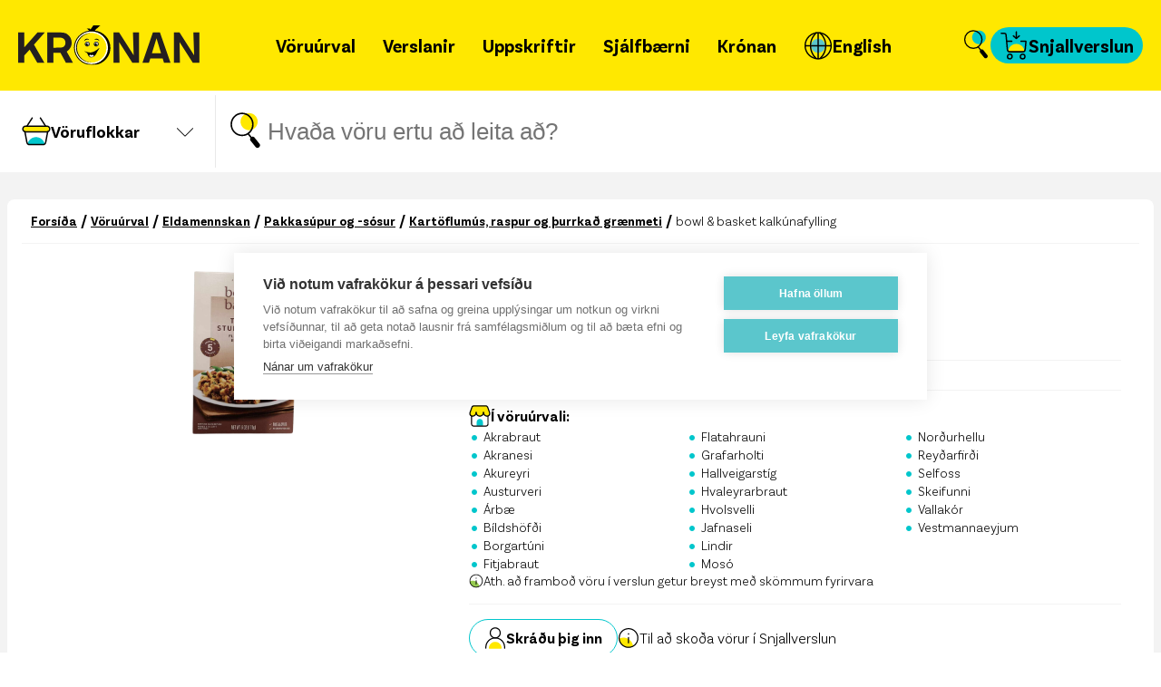

--- FILE ---
content_type: text/html; charset=utf-8
request_url: https://kronan.is/vara/100201471-bowl-basket-kalkuna-kjuklingfylling
body_size: 36562
content:
<!DOCTYPE html><html class="__className_316d05" lang="en"><head><meta charSet="utf-8"/><meta name="viewport" content="width=device-width, initial-scale=1"/><link rel="stylesheet" href="https://assets.kronan.is/latest/_next/static/css/00559b5bc7716ae9.css" data-precedence="next"/><link rel="stylesheet" href="https://assets.kronan.is/latest/_next/static/css/819ffab782a1f464.css" data-precedence="next"/><link rel="stylesheet" href="https://assets.kronan.is/latest/_next/static/css/7b92bbe2e6f6721c.css" data-precedence="next"/><link rel="stylesheet" href="https://assets.kronan.is/latest/_next/static/css/b0a327c6cea8be78.css" data-precedence="next"/><link rel="stylesheet" href="https://assets.kronan.is/latest/_next/static/css/0a0ca9ae4e8019c8.css" data-precedence="next"/><link rel="preload" as="script" fetchPriority="low" href="https://assets.kronan.is/latest/_next/static/chunks/webpack-09ce57ea8d7ca174.js"/><script src="https://assets.kronan.is/latest/_next/static/chunks/0a5a38f5-bbbff9e968a1c1c2.js" async=""></script><script src="https://assets.kronan.is/latest/_next/static/chunks/4152-37f0f143646f2781.js" async=""></script><script src="https://assets.kronan.is/latest/_next/static/chunks/main-app-52961330e254ceb9.js" async=""></script><script src="https://assets.kronan.is/latest/_next/static/chunks/app/(voruurval)/loading-319f47a2319ed9c5.js" async=""></script><script src="https://assets.kronan.is/latest/_next/static/chunks/6277-e03981beeb5aca83.js" async=""></script><script src="https://assets.kronan.is/latest/_next/static/chunks/7110-5ec03efa85dca17d.js" async=""></script><script src="https://assets.kronan.is/latest/_next/static/chunks/8246-43f5f0e48f65f1a4.js" async=""></script><script src="https://assets.kronan.is/latest/_next/static/chunks/20-ef6f7d775d59fb01.js" async=""></script><script src="https://assets.kronan.is/latest/_next/static/chunks/8960-3422453a36cac73b.js" async=""></script><script src="https://assets.kronan.is/latest/_next/static/chunks/6366-6db9c7725b34ced5.js" async=""></script><script src="https://assets.kronan.is/latest/_next/static/chunks/1871-0feaaa277ac5b7ad.js" async=""></script><script src="https://assets.kronan.is/latest/_next/static/chunks/8508-22305dcd5112eeed.js" async=""></script><script src="https://assets.kronan.is/latest/_next/static/chunks/app/layout-31c4569898ea4cb3.js" async=""></script><script src="https://assets.kronan.is/latest/_next/static/chunks/app/error-443bfc63e8f78474.js" async=""></script><script src="https://assets.kronan.is/latest/_next/static/chunks/9033-ed699b6a5e34f1d3.js" async=""></script><script src="https://assets.kronan.is/latest/_next/static/chunks/4902-2edc5f6e0791a2c6.js" async=""></script><script src="https://assets.kronan.is/latest/_next/static/chunks/4987-598cb17e0a53dae7.js" async=""></script><script src="https://assets.kronan.is/latest/_next/static/chunks/5928-a08b8a9f16c83297.js" async=""></script><script src="https://assets.kronan.is/latest/_next/static/chunks/4612-1dce40ffae326634.js" async=""></script><script src="https://assets.kronan.is/latest/_next/static/chunks/app/(authenticated)/(snjallverslun)/(common)/layout-2f0f11b5c7b0b4a6.js" async=""></script><script src="https://assets.kronan.is/latest/_next/static/chunks/app/(authenticated)/(snjallverslun)/(snjallverslun)/not-found-55a3eabc29899a3f.js" async=""></script><script src="https://assets.kronan.is/latest/_next/static/chunks/app/(voruurval)/error-e863f7e793100629.js" async=""></script><script src="https://assets.kronan.is/latest/_next/static/chunks/3302-f693caf4753eadc6.js" async=""></script><script src="https://assets.kronan.is/latest/_next/static/chunks/9257-ecffac2ba78d9645.js" async=""></script><script src="https://assets.kronan.is/latest/_next/static/chunks/7023-f36aedfc10d2803f.js" async=""></script><script src="https://assets.kronan.is/latest/_next/static/chunks/7550-a144bbd92721c107.js" async=""></script><script src="https://assets.kronan.is/latest/_next/static/chunks/7767-3df1707153d66ba4.js" async=""></script><script src="https://assets.kronan.is/latest/_next/static/chunks/6997-cddc5ecf9373bb7d.js" async=""></script><script src="https://assets.kronan.is/latest/_next/static/chunks/app/(voruurval)/vara/%5Bslug%5D/page-4e4057e7a1f5a676.js" async=""></script><link rel="preload" href="https://www.googletagmanager.com/gtm.js?id=GTM-K6C3CBS" as="script"/><link rel="preload" href="https://assets.kronan.is/dcb66545/public/icons/logo/kronanLogo.svg" as="image"/><meta name="next-size-adjust" content=""/><meta name="theme-color" content="#FFE800"/><meta name="sentry-trace" content="524294ddb45171d0d7d38663bc3491bf-7a6b2efa87ffb4c7-0"/><meta name="baggage" content="sentry-environment=Production,sentry-public_key=66160838103249a9a75ecf4276562b43,sentry-trace_id=524294ddb45171d0d7d38663bc3491bf,sentry-org_id=300186,sentry-sampled=false,sentry-sample_rand=0.6532282591194132,sentry-sample_rate=0.01"/><script src="https://assets.kronan.is/latest/_next/static/chunks/polyfills-42372ed130431b0a.js" noModule=""></script></head><body><div hidden=""><!--$?--><template id="B:0"></template><!--/$--></div><main><!--$--><!--/$--><div class="flex flex-col justify-between bg-grey"><div class="flex w-full flex-col overflow-hidden bg-grey"><div class="h-[100px] [@media(max-width:1000px)]:h-[85px]"><div class="visible fixed inset-x-0 top-0 z-[100] bg-primary opacity-100 transition-opacity duration-1000 ease-out" id="header"><div class="container relative flex h-[100px] w-full flex-row items-center justify-between px-[20px] [@media(max-width:1000px)]:h-[85px] [@media(max-width:800px)]:items-center"><a aria-label="Fara á forsíðu" class="relative -ml-4 w-auto px-4 py-1 " href="/"><div class="relative size-[45px] md:w-[200px]"><picture><source media="(max-width: 767px)" srcSet="https://assets.kronan.is/dcb66545/public/icons/logo/kronanMobileLogo.svg"/><source media="(min-width: 768px)" srcSet="https://assets.kronan.is/dcb66545/public/icons/logo/kronanLogo.svg"/><img alt="logo" decoding="async" data-nimg="fill" class="object-contain" style="position:absolute;height:100%;width:100%;left:0;top:0;right:0;bottom:0;color:transparent" src="https://assets.kronan.is/dcb66545/public/icons/logo/kronanLogo.svg"/></picture></div></a><nav class="z-[100] justify-between [@media(max-width:1200px)]:hidden"><nav class="flex items-center justify-evenly gap-1 [@media(max-width:1200px)]:mb-[30%] [@media(max-width:1200px)]:w-full [@media(max-width:1200px)]:flex-col [@media(max-width:1200px)]:items-start [@media(max-width:1200px)]:overflow-x-hidden ScrollStyles_hideScroll__gkV50"><div class="relative w-full pr-2.5 [@media(max-width:1200px)]:ml-20"><a class="relative flex h-10 w-full items-center gap-1 rounded-[30px] px-2.5 py-[3px] text-left text-[20px] font-bold text-black [letter-spacing:normal] bg-none after:bg-transparent [@media(max-width:1200px)]:font-normal relative cursor-pointer [transform-origin:1px] [transition:all_0.1s_linear] after:absolute after:-bottom-4 after:left-[calc(50%-4px)] after:size-2 after:rounded-round after:content-[&#x27;&#x27;] [@media(max-width:1200px)]:px-5 [@media(max-width:1200px)]:after:left-0 [@media(max-width:1200px)]:after:top-1/2 [@media(max-width:1200px)]:after:-translate-y-1/2 hover:bg-secondary active:bg-secondary" href="/voruurval"><span class="whitespace-nowrap">Vöruúrval</span></a><div class="absolute left-[calc(50%-95px)] top-[50px] [@media(max-width:1200px)]:relative [@media(max-width:1200px)]:left-auto [@media(max-width:1200px)]:top-auto"><div style="transition:height 0.24s ease-in-out;height:0;overflow:hidden"><div><div class="flex flex-col items-center [@media(max-width:1200px)]:items-start"><div class="z-[3] w-2.5 border-x-[14px] border-b-[14px] border-solid border-x-transparent border-b-white [@media(max-width:1200px)]:hidden"></div><div class="z-[2] block w-auto min-w-[200px] rounded-small bg-white shadow-card [transfrom:translateX(-100%)] [transition:transform_0.3s_ease-in-out] [@media(max-width:1200px)]:bg-transparent [@media(max-width:1200px)]:pl-5 [@media(max-width:1200px)]:shadow-none"></div></div></div></div></div></div><div class="relative w-full pr-2.5 [@media(max-width:1200px)]:ml-20"><a class="relative flex h-10 w-full items-center gap-1 rounded-[30px] px-2.5 py-[3px] text-left text-[20px] font-bold text-black [letter-spacing:normal] bg-none after:bg-transparent [@media(max-width:1200px)]:font-normal relative cursor-pointer [transform-origin:1px] [transition:all_0.1s_linear] after:absolute after:-bottom-4 after:left-[calc(50%-4px)] after:size-2 after:rounded-round after:content-[&#x27;&#x27;] [@media(max-width:1200px)]:px-5 [@media(max-width:1200px)]:after:left-0 [@media(max-width:1200px)]:after:top-1/2 [@media(max-width:1200px)]:after:-translate-y-1/2 hover:bg-secondary active:bg-secondary" href="/verslanir"><span class="whitespace-nowrap">Verslanir</span></a><div class="absolute left-[calc(50%-95px)] top-[50px] [@media(max-width:1200px)]:relative [@media(max-width:1200px)]:left-auto [@media(max-width:1200px)]:top-auto"><div style="transition:height 0.24s ease-in-out;height:0;overflow:hidden"><div><div class="flex flex-col items-center [@media(max-width:1200px)]:items-start"><div class="z-[3] w-2.5 border-x-[14px] border-b-[14px] border-solid border-x-transparent border-b-white [@media(max-width:1200px)]:hidden"></div><div class="z-[2] block w-auto min-w-[200px] rounded-small bg-white shadow-card [transfrom:translateX(-100%)] [transition:transform_0.3s_ease-in-out] [@media(max-width:1200px)]:bg-transparent [@media(max-width:1200px)]:pl-5 [@media(max-width:1200px)]:shadow-none"></div></div></div></div></div></div><div class="relative w-full pr-2.5 [@media(max-width:1200px)]:ml-20"><a class="relative flex h-10 w-full items-center gap-1 rounded-[30px] px-2.5 py-[3px] text-left text-[20px] font-bold text-black [letter-spacing:normal] bg-none after:bg-transparent [@media(max-width:1200px)]:font-normal relative cursor-pointer [transform-origin:1px] [transition:all_0.1s_linear] after:absolute after:-bottom-4 after:left-[calc(50%-4px)] after:size-2 after:rounded-round after:content-[&#x27;&#x27;] [@media(max-width:1200px)]:px-5 [@media(max-width:1200px)]:after:left-0 [@media(max-width:1200px)]:after:top-1/2 [@media(max-width:1200px)]:after:-translate-y-1/2 hover:bg-secondary active:bg-secondary" href="/uppskriftir"><span class="whitespace-nowrap">Uppskriftir</span></a><div class="absolute left-[calc(50%-95px)] top-[50px] [@media(max-width:1200px)]:relative [@media(max-width:1200px)]:left-auto [@media(max-width:1200px)]:top-auto"><div style="transition:height 0.24s ease-in-out;height:0;overflow:hidden"><div><div class="flex flex-col items-center [@media(max-width:1200px)]:items-start"><div class="z-[3] w-2.5 border-x-[14px] border-b-[14px] border-solid border-x-transparent border-b-white [@media(max-width:1200px)]:hidden"></div><div class="z-[2] block w-auto min-w-[200px] rounded-small bg-white shadow-card [transfrom:translateX(-100%)] [transition:transform_0.3s_ease-in-out] [@media(max-width:1200px)]:bg-transparent [@media(max-width:1200px)]:pl-5 [@media(max-width:1200px)]:shadow-none"></div></div></div></div></div></div><div class="relative w-full pr-2.5 [@media(max-width:1200px)]:ml-20"><div class="relative flex h-10 w-full items-center gap-1 rounded-[30px] px-2.5 py-[3px] text-left text-[20px] font-bold text-black [letter-spacing:normal] bg-none after:bg-transparent [@media(max-width:1200px)]:font-normal relative cursor-pointer [transform-origin:1px] [transition:all_0.1s_linear] after:absolute after:-bottom-4 after:left-[calc(50%-4px)] after:size-2 after:rounded-round after:content-[&#x27;&#x27;] [@media(max-width:1200px)]:px-5 [@media(max-width:1200px)]:after:left-0 [@media(max-width:1200px)]:after:top-1/2 [@media(max-width:1200px)]:after:-translate-y-1/2 hover:bg-secondary active:bg-secondary" tabindex="0"><span class="whitespace-nowrap">Sjálfbærni</span></div><div class="absolute left-[calc(50%-95px)] top-[50px] [@media(max-width:1200px)]:relative [@media(max-width:1200px)]:left-auto [@media(max-width:1200px)]:top-auto"><div style="transition:height 0.24s ease-in-out;height:0;overflow:hidden"><div><div class="flex flex-col items-center [@media(max-width:1200px)]:items-start"><div class="z-[3] w-2.5 border-x-[14px] border-b-[14px] border-solid border-x-transparent border-b-white [@media(max-width:1200px)]:hidden"></div><div class="z-[2] block w-auto min-w-[200px] rounded-small bg-white shadow-card [transfrom:translateX(-100%)] [transition:transform_0.3s_ease-in-out] [@media(max-width:1200px)]:bg-transparent [@media(max-width:1200px)]:pl-5 [@media(max-width:1200px)]:shadow-none"><a class="block hover:border-l-8 hover:border-solid hover:border-l-primary hover:bg-[rgba(255,232,0,0.3)] [@media(max-width:1200px)]:ml-5 [@media(max-width:1200px)]:mt-0 [@media(max-width:1200px)]:border-none [@media(max-width:1200px)]:text-[14px] [@media(min-width:1200px)]:first:rounded-t-small [@media(min-width:1200px)]:last:rounded-b-small border-l-white bg-none font-[500] border-l-8 border-solid px-[5px] py-3" tabindex="1" href="/graenir-manudagar">Grænir mánudagar</a><a class="block hover:border-l-8 hover:border-solid hover:border-l-primary hover:bg-[rgba(255,232,0,0.3)] [@media(max-width:1200px)]:ml-5 [@media(max-width:1200px)]:mt-0 [@media(max-width:1200px)]:border-none [@media(max-width:1200px)]:text-[14px] [@media(min-width:1200px)]:first:rounded-t-small [@media(min-width:1200px)]:last:rounded-b-small border-l-white bg-none font-[500] border-l-8 border-solid px-[5px] py-3" tabindex="1" href="/samfelagsabyrgd-i-verki">Samfélagsleg ábyrgð</a><a class="block hover:border-l-8 hover:border-solid hover:border-l-primary hover:bg-[rgba(255,232,0,0.3)] [@media(max-width:1200px)]:ml-5 [@media(max-width:1200px)]:mt-0 [@media(max-width:1200px)]:border-none [@media(max-width:1200px)]:text-[14px] [@media(min-width:1200px)]:first:rounded-t-small [@media(min-width:1200px)]:last:rounded-b-small border-l-white bg-none font-[500] border-l-8 border-solid px-[5px] py-3" tabindex="1" href="/samfelagsskyrsla">Sjálfbærniskýrsla 2024</a><a class="block hover:border-l-8 hover:border-solid hover:border-l-primary hover:bg-[rgba(255,232,0,0.3)] [@media(max-width:1200px)]:ml-5 [@media(max-width:1200px)]:mt-0 [@media(max-width:1200px)]:border-none [@media(max-width:1200px)]:text-[14px] [@media(min-width:1200px)]:first:rounded-t-small [@media(min-width:1200px)]:last:rounded-b-small border-l-white bg-none font-[500] border-l-8 border-solid px-[5px] py-3" tabindex="1" href="/lydheilsa">Lýðheilsa</a><a class="block hover:border-l-8 hover:border-solid hover:border-l-primary hover:bg-[rgba(255,232,0,0.3)] [@media(max-width:1200px)]:ml-5 [@media(max-width:1200px)]:mt-0 [@media(max-width:1200px)]:border-none [@media(max-width:1200px)]:text-[14px] [@media(min-width:1200px)]:first:rounded-t-small [@media(min-width:1200px)]:last:rounded-b-small border-l-white bg-none font-[500] border-l-8 border-solid px-[5px] py-3" tabindex="1" href="/i-alvoeru-timalina">Tímalína</a><a class="block hover:border-l-8 hover:border-solid hover:border-l-primary hover:bg-[rgba(255,232,0,0.3)] [@media(max-width:1200px)]:ml-5 [@media(max-width:1200px)]:mt-0 [@media(max-width:1200px)]:border-none [@media(max-width:1200px)]:text-[14px] [@media(min-width:1200px)]:first:rounded-t-small [@media(min-width:1200px)]:last:rounded-b-small border-l-white bg-none font-[500] border-l-8 border-solid px-[5px] py-3" tabindex="1" href="/matarsoun">Matarsóun</a><a class="block hover:border-l-8 hover:border-solid hover:border-l-primary hover:bg-[rgba(255,232,0,0.3)] [@media(max-width:1200px)]:ml-5 [@media(max-width:1200px)]:mt-0 [@media(max-width:1200px)]:border-none [@media(max-width:1200px)]:text-[14px] [@media(min-width:1200px)]:first:rounded-t-small [@media(min-width:1200px)]:last:rounded-b-small border-l-white bg-none font-[500] border-l-8 border-solid px-[5px] py-3" tabindex="1" href="/styrkir">Styrkir</a><a class="block hover:border-l-8 hover:border-solid hover:border-l-primary hover:bg-[rgba(255,232,0,0.3)] [@media(max-width:1200px)]:ml-5 [@media(max-width:1200px)]:mt-0 [@media(max-width:1200px)]:border-none [@media(max-width:1200px)]:text-[14px] [@media(min-width:1200px)]:first:rounded-t-small [@media(min-width:1200px)]:last:rounded-b-small border-l-white bg-none font-[500] border-l-8 border-solid px-[5px] py-3" tabindex="1" href="/merkileg-merki">Merkileg merki</a><a class="block hover:border-l-8 hover:border-solid hover:border-l-primary hover:bg-[rgba(255,232,0,0.3)] [@media(max-width:1200px)]:ml-5 [@media(max-width:1200px)]:mt-0 [@media(max-width:1200px)]:border-none [@media(max-width:1200px)]:text-[14px] [@media(min-width:1200px)]:first:rounded-t-small [@media(min-width:1200px)]:last:rounded-b-small border-l-white bg-none font-[500] border-l-8 border-solid px-[5px] py-3" tabindex="1" href="/svansvottun">Svansvottun</a></div></div></div></div></div></div><div class="relative w-full pr-2.5 [@media(max-width:1200px)]:ml-20"><div class="relative flex h-10 w-full items-center gap-1 rounded-[30px] px-2.5 py-[3px] text-left text-[20px] font-bold text-black [letter-spacing:normal] bg-none after:bg-transparent [@media(max-width:1200px)]:font-normal relative cursor-pointer [transform-origin:1px] [transition:all_0.1s_linear] after:absolute after:-bottom-4 after:left-[calc(50%-4px)] after:size-2 after:rounded-round after:content-[&#x27;&#x27;] [@media(max-width:1200px)]:px-5 [@media(max-width:1200px)]:after:left-0 [@media(max-width:1200px)]:after:top-1/2 [@media(max-width:1200px)]:after:-translate-y-1/2 hover:bg-secondary active:bg-secondary" tabindex="0"><span class="whitespace-nowrap">Krónan</span></div><div class="absolute left-[calc(50%-95px)] top-[50px] [@media(max-width:1200px)]:relative [@media(max-width:1200px)]:left-auto [@media(max-width:1200px)]:top-auto"><div style="transition:height 0.24s ease-in-out;height:0;overflow:hidden"><div><div class="flex flex-col items-center [@media(max-width:1200px)]:items-start"><div class="z-[3] w-2.5 border-x-[14px] border-b-[14px] border-solid border-x-transparent border-b-white [@media(max-width:1200px)]:hidden"></div><div class="z-[2] block w-auto min-w-[200px] rounded-small bg-white shadow-card [transfrom:translateX(-100%)] [transition:transform_0.3s_ease-in-out] [@media(max-width:1200px)]:bg-transparent [@media(max-width:1200px)]:pl-5 [@media(max-width:1200px)]:shadow-none"><a class="block hover:border-l-8 hover:border-solid hover:border-l-primary hover:bg-[rgba(255,232,0,0.3)] [@media(max-width:1200px)]:ml-5 [@media(max-width:1200px)]:mt-0 [@media(max-width:1200px)]:border-none [@media(max-width:1200px)]:text-[14px] [@media(min-width:1200px)]:first:rounded-t-small [@media(min-width:1200px)]:last:rounded-b-small border-l-white bg-none font-[500] border-l-8 border-solid px-[5px] py-3" tabindex="1" href="/um-okkur">Um Krónuna</a><a class="block hover:border-l-8 hover:border-solid hover:border-l-primary hover:bg-[rgba(255,232,0,0.3)] [@media(max-width:1200px)]:ml-5 [@media(max-width:1200px)]:mt-0 [@media(max-width:1200px)]:border-none [@media(max-width:1200px)]:text-[14px] [@media(min-width:1200px)]:first:rounded-t-small [@media(min-width:1200px)]:last:rounded-b-small border-l-white bg-none font-[500] border-l-8 border-solid px-[5px] py-3" tabindex="1" href="/frettir">Hvað er að frétta?</a><a class="block hover:border-l-8 hover:border-solid hover:border-l-primary hover:bg-[rgba(255,232,0,0.3)] [@media(max-width:1200px)]:ml-5 [@media(max-width:1200px)]:mt-0 [@media(max-width:1200px)]:border-none [@media(max-width:1200px)]:text-[14px] [@media(min-width:1200px)]:first:rounded-t-small [@media(min-width:1200px)]:last:rounded-b-small border-l-white bg-none font-[500] border-l-8 border-solid px-[5px] py-3" tabindex="1" href="/snjallverslun-kronunnar">Snjallverslun</a><a class="block hover:border-l-8 hover:border-solid hover:border-l-primary hover:bg-[rgba(255,232,0,0.3)] [@media(max-width:1200px)]:ml-5 [@media(max-width:1200px)]:mt-0 [@media(max-width:1200px)]:border-none [@media(max-width:1200px)]:text-[14px] [@media(min-width:1200px)]:first:rounded-t-small [@media(min-width:1200px)]:last:rounded-b-small border-l-white bg-none font-[500] border-l-8 border-solid px-[5px] py-3" tabindex="1" href="/skannad-og-skundad">Skannað og skundað</a><a class="block hover:border-l-8 hover:border-solid hover:border-l-primary hover:bg-[rgba(255,232,0,0.3)] [@media(max-width:1200px)]:ml-5 [@media(max-width:1200px)]:mt-0 [@media(max-width:1200px)]:border-none [@media(max-width:1200px)]:text-[14px] [@media(min-width:1200px)]:first:rounded-t-small [@media(min-width:1200px)]:last:rounded-b-small border-l-white bg-none font-[500] border-l-8 border-solid px-[5px] py-3" tabindex="1" href="/tengilidir">Merki, tengiliðir &amp; fyrir fjölmiðla</a><a class="block hover:border-l-8 hover:border-solid hover:border-l-primary hover:bg-[rgba(255,232,0,0.3)] [@media(max-width:1200px)]:ml-5 [@media(max-width:1200px)]:mt-0 [@media(max-width:1200px)]:border-none [@media(max-width:1200px)]:text-[14px] [@media(min-width:1200px)]:first:rounded-t-small [@media(min-width:1200px)]:last:rounded-b-small border-l-white bg-none font-[500] border-l-8 border-solid px-[5px] py-3" tabindex="1" href="/gjafakort">Gjafakort</a><a class="block hover:border-l-8 hover:border-solid hover:border-l-primary hover:bg-[rgba(255,232,0,0.3)] [@media(max-width:1200px)]:ml-5 [@media(max-width:1200px)]:mt-0 [@media(max-width:1200px)]:border-none [@media(max-width:1200px)]:text-[14px] [@media(min-width:1200px)]:first:rounded-t-small [@media(min-width:1200px)]:last:rounded-b-small border-l-white bg-none font-[500] border-l-8 border-solid px-[5px] py-3" tabindex="1" href="/fyrirtaekjavidskipti">Fyrirtækjaviðskipti</a><a class="block hover:border-l-8 hover:border-solid hover:border-l-primary hover:bg-[rgba(255,232,0,0.3)] [@media(max-width:1200px)]:ml-5 [@media(max-width:1200px)]:mt-0 [@media(max-width:1200px)]:border-none [@media(max-width:1200px)]:text-[14px] [@media(min-width:1200px)]:first:rounded-t-small [@media(min-width:1200px)]:last:rounded-b-small border-l-white bg-none font-[500] border-l-8 border-solid px-[5px] py-3" tabindex="1" href="/leita-ad-kvittun">Leita að kvittun</a><a class="block hover:border-l-8 hover:border-solid hover:border-l-primary hover:bg-[rgba(255,232,0,0.3)] [@media(max-width:1200px)]:ml-5 [@media(max-width:1200px)]:mt-0 [@media(max-width:1200px)]:border-none [@media(max-width:1200px)]:text-[14px] [@media(min-width:1200px)]:first:rounded-t-small [@media(min-width:1200px)]:last:rounded-b-small border-l-white bg-none font-[500] border-l-8 border-solid px-[5px] py-3" tabindex="1" href="/hafa-samband">Hafa samband</a><a class="block hover:border-l-8 hover:border-solid hover:border-l-primary hover:bg-[rgba(255,232,0,0.3)] [@media(max-width:1200px)]:ml-5 [@media(max-width:1200px)]:mt-0 [@media(max-width:1200px)]:border-none [@media(max-width:1200px)]:text-[14px] [@media(min-width:1200px)]:first:rounded-t-small [@media(min-width:1200px)]:last:rounded-b-small border-l-white bg-none font-[500] border-l-8 border-solid px-[5px] py-3" tabindex="1" href="/saekja-um-starf">Störf og mannauður</a><a class="block hover:border-l-8 hover:border-solid hover:border-l-primary hover:bg-[rgba(255,232,0,0.3)] [@media(max-width:1200px)]:ml-5 [@media(max-width:1200px)]:mt-0 [@media(max-width:1200px)]:border-none [@media(max-width:1200px)]:text-[14px] [@media(min-width:1200px)]:first:rounded-t-small [@media(min-width:1200px)]:last:rounded-b-small border-l-white bg-none font-[500] border-l-8 border-solid px-[5px] py-3" tabindex="1" href="/postlisti">Skrá á póstlista</a></div></div></div></div></div></div><div class="relative w-full pr-2.5 [@media(max-width:1200px)]:ml-20"><a class="relative flex h-10 w-full items-center gap-1 rounded-[30px] px-2.5 py-[3px] text-left text-[20px] font-bold text-black [letter-spacing:normal] bg-none after:bg-transparent [@media(max-width:1200px)]:font-normal relative cursor-pointer [transform-origin:1px] [transition:all_0.1s_linear] after:absolute after:-bottom-4 after:left-[calc(50%-4px)] after:size-2 after:rounded-round after:content-[&#x27;&#x27;] [@media(max-width:1200px)]:px-5 [@media(max-width:1200px)]:after:left-0 [@media(max-width:1200px)]:after:top-1/2 [@media(max-width:1200px)]:after:-translate-y-1/2 hover:bg-secondary active:bg-secondary" href="/grocery-store"><div height="32" width="32" class="pointer-events-none" style="width:32px;height:32px"></div><span class="whitespace-nowrap">English</span></a><div class="absolute left-[calc(50%-95px)] top-[50px] [@media(max-width:1200px)]:relative [@media(max-width:1200px)]:left-auto [@media(max-width:1200px)]:top-auto"><div style="transition:height 0.24s ease-in-out;height:0;overflow:hidden"><div><div class="flex flex-col items-center [@media(max-width:1200px)]:items-start"><div class="z-[3] w-2.5 border-x-[14px] border-b-[14px] border-solid border-x-transparent border-b-white [@media(max-width:1200px)]:hidden"></div><div class="z-[2] block w-auto min-w-[200px] rounded-small bg-white shadow-card [transfrom:translateX(-100%)] [transition:transform_0.3s_ease-in-out] [@media(max-width:1200px)]:bg-transparent [@media(max-width:1200px)]:pl-5 [@media(max-width:1200px)]:shadow-none"></div></div></div></div></div></div><div class="mt-5 hidden w-full flex-col gap-5 px-4 [@media(max-width:1200px)]:flex"><div class="border-[0.5px] border-solid border-darkgrey/50"></div><a class="relative ml-6 mt-2 w-fit items-center gap-4 rounded-[30px] bg-secondary flex px-4 py-2 text-left text-[20px] font-bold text-black [letter-spacing:normal]" href="/snjallverslun/voruflokkar"><svg width="32" height="32" viewBox="0 0 32 32" fill="none" xmlns="http://www.w3.org/2000/svg"><g clip-path="url(#clip0_176_3659)"><path d="M18.5201 14.3501C13.8501 14.3501 10.0201 17.9501 9.64014 22.5201C10.1701 22.9801 10.8701 23.2701 11.6201 23.2701H25.3201C26.1201 23.2701 26.8501 22.9401 27.4001 22.4201C26.9701 17.8901 23.1601 14.3501 18.5201 14.3501Z" fill="#FFE800"></path><path d="M11.2902 30.9301C12.7002 30.9301 13.8402 29.8001 13.8402 28.3801C13.8402 26.9601 12.7102 25.8301 11.2902 25.8301C9.87023 25.8301 8.74023 26.9601 8.74023 28.3801C8.74023 29.8001 9.87023 30.9301 11.2902 30.9301Z" stroke="black" stroke-width="1.5" stroke-linecap="round"></path><path d="M25.4499 30.9301C26.8599 30.9301 27.9999 29.8001 27.9999 28.3801C27.9999 26.9601 26.8699 25.8301 25.4499 25.8301C24.0299 25.8301 22.8999 26.9601 22.8999 28.3801C22.8999 29.8001 24.0299 30.9301 25.4499 30.9301Z" stroke="black" stroke-width="1.5" stroke-linecap="round"></path><path d="M25.3202 23.27H11.6202C10.0602 23.27 8.7602 22.09 8.6202 20.53L7.1702 4.45996C7.0802 3.46996 6.2602 2.70996 5.2602 2.70996H1.9502" stroke="black" stroke-width="1.5" stroke-linecap="round"></path><path d="M21.73 5.62988L18.51 8.41988L15.29 5.62988" stroke="black" stroke-width="1.5" stroke-linecap="round" stroke-linejoin="round"></path><path d="M7.89014 11.54H13.4501" stroke="black" stroke-width="1.5" stroke-linecap="round"></path><path d="M11.6001 23.27H25.3001C26.8601 23.27 28.1601 22.09 28.3001 20.53L29.1101 11.54H23.5901" stroke="black" stroke-width="1.5" stroke-linecap="round" stroke-linejoin="round"></path><path d="M18.5098 1.22998V8.01998" stroke="black" stroke-width="1.5" stroke-linecap="round"></path></g><defs><clipPath id="clip0_176_3659"><rect width="32" height="32" fill="white"></rect></clipPath></defs></svg><span>Snjallverslun</span></a></div></nav></nav><div class="my-auto flex items-center gap-4"><a class="rounded-round" aria-label="Opna leit" href="/leit"><svg class="size-8" width="33" height="40" viewBox="0 0 33 40" fill="none" xmlns="http://www.w3.org/2000/svg"><path d="M20.6396 19.6571C25.8466 19.6571 30.0678 15.436 30.0678 10.229C30.0678 5.02192 25.8466 0.800781 20.6396 0.800781C15.4326 0.800781 11.2114 5.02192 11.2114 10.229C11.2114 15.436 15.4326 19.6571 20.6396 19.6571Z" fill="#00C6CC"></path><path d="M12.8868 25.3984C19.4499 25.3984 24.7737 19.9656 24.7737 13.2637C24.7737 6.5619 19.4499 1.11914 12.8868 1.11914C6.3238 1.11914 1 6.55199 1 13.2538C1 19.9557 6.3238 25.3885 12.8868 25.3885V25.3984Z" stroke="black" stroke-width="1.67" stroke-linecap="round"></path><path d="M29.5919 36.1048L19.5986 23.4844" stroke="black" stroke-width="1.67" stroke-linecap="round"></path><path d="M31.8423 38.2172L31.3565 38.6336C30.3156 39.506 28.7789 39.3573 27.9164 38.2965L22.2357 31.2576C21.3831 30.1968 21.5318 28.6304 22.5628 27.7381L23.0486 27.3217C24.0896 26.4493 25.6262 26.598 26.4888 27.6588L32.1695 34.6977C33.0221 35.7684 32.8734 37.3448 31.8423 38.2172Z" fill="black"></path></svg></a><div class="m-auto hidden h-full cursor-pointer [@media(max-width:1200px)]:flex [@media(max-width:1200px)]:items-center"><svg width="32" height="32" viewBox="0 0 32 32" fill="none" xmlns="http://www.w3.org/2000/svg"><path d="M1.07031 16.0298H30.9703" stroke="black" stroke-width="1.5" stroke-linecap="round" stroke-linejoin="round"></path><path d="M1.07031 25.3501H16.0003" stroke="black" stroke-width="1.5" stroke-linecap="round" stroke-linejoin="round"></path><path d="M16 6.7002H30.97" stroke="black" stroke-width="1.5" stroke-linecap="round" stroke-linejoin="round"></path></svg></div><a class="relative flex h-10 w-full items-center gap-2 rounded-[30px] bg-secondary px-2.5 py-1 text-left text-[20px] font-bold text-black [letter-spacing:normal] [@media(max-width:1200px)]:hidden" href="/snjallverslun/voruflokkar"><svg width="32" height="32" viewBox="0 0 32 32" fill="none" xmlns="http://www.w3.org/2000/svg"><g clip-path="url(#clip0_176_3659)"><path d="M18.5201 14.3501C13.8501 14.3501 10.0201 17.9501 9.64014 22.5201C10.1701 22.9801 10.8701 23.2701 11.6201 23.2701H25.3201C26.1201 23.2701 26.8501 22.9401 27.4001 22.4201C26.9701 17.8901 23.1601 14.3501 18.5201 14.3501Z" fill="#FFE800"></path><path d="M11.2902 30.9301C12.7002 30.9301 13.8402 29.8001 13.8402 28.3801C13.8402 26.9601 12.7102 25.8301 11.2902 25.8301C9.87023 25.8301 8.74023 26.9601 8.74023 28.3801C8.74023 29.8001 9.87023 30.9301 11.2902 30.9301Z" stroke="black" stroke-width="1.5" stroke-linecap="round"></path><path d="M25.4499 30.9301C26.8599 30.9301 27.9999 29.8001 27.9999 28.3801C27.9999 26.9601 26.8699 25.8301 25.4499 25.8301C24.0299 25.8301 22.8999 26.9601 22.8999 28.3801C22.8999 29.8001 24.0299 30.9301 25.4499 30.9301Z" stroke="black" stroke-width="1.5" stroke-linecap="round"></path><path d="M25.3202 23.27H11.6202C10.0602 23.27 8.7602 22.09 8.6202 20.53L7.1702 4.45996C7.0802 3.46996 6.2602 2.70996 5.2602 2.70996H1.9502" stroke="black" stroke-width="1.5" stroke-linecap="round"></path><path d="M21.73 5.62988L18.51 8.41988L15.29 5.62988" stroke="black" stroke-width="1.5" stroke-linecap="round" stroke-linejoin="round"></path><path d="M7.89014 11.54H13.4501" stroke="black" stroke-width="1.5" stroke-linecap="round"></path><path d="M11.6001 23.27H25.3001C26.8601 23.27 28.1601 22.09 28.3001 20.53L29.1101 11.54H23.5901" stroke="black" stroke-width="1.5" stroke-linecap="round" stroke-linejoin="round"></path><path d="M18.5098 1.22998V8.01998" stroke="black" stroke-width="1.5" stroke-linecap="round"></path></g><defs><clipPath id="clip0_176_3659"><rect width="32" height="32" fill="white"></rect></clipPath></defs></svg><span>Snjallverslun</span></a></div></div></div></div><main class="min-h-[calc(100vh-100px)] bg-grey [@media(max-width:1000px)]:min-h-[calc(100dvh-85px)]"><!--$?--><template id="B:1"></template><div class="h-screen"><div class="absolute inset-0 z-[10000] flex items-center justify-center bg-[#ffffff49] backdrop-blur-[3px]"><div class="flex items-center justify-center gap-[50px]"><div class="size-[30px] animate-expand-shrink rounded-full bg-secondary" style="animation-delay:0s"></div><div class="size-[30px] animate-expand-shrink rounded-full bg-secondary" style="animation-delay:0.4s"></div><div class="size-[30px] animate-expand-shrink rounded-full bg-secondary" style="animation-delay:0.8s"></div></div></div></div><!--/$--></main></div><div class="relative h-auto w-full"><div class="absolute flex h-auto w-full bg-grey [@media(max-width:1200px)]:h-[700px] [@media(max-width:1700px)]:h-[450px] [@media(max-width:700px)]:h-[850px]"><svg fill="none" viewBox="0 0 1440 350" width="100%" xmlns="http://www.w3.org/2000/svg"><circle cx="409.5" cy="1942.5" fill="#00C6CC" r="1923.5"></circle><circle cx="556.5" cy="1668" fill="#FFE800" r="1615"></circle></svg></div><div class="absolute mt-16 w-full"><div class="mt-16 w-full py-5 [@media(max-width:1400px)]:mt-0 [@media(max-width:1400px)]:px-5 [@media(max-width:1400px)]:py-0"><div class="container flex w-3/4 flex-row justify-between [@media(max-width:700px)]:mt-[230px]"><div class="flex w-full flex-row items-end justify-between [@media(max-width:1400px)]:flex-col [@media(max-width:1400px)]:items-center [@media(max-width:1400px)]:justify-center"><div class="[display:none] [@media(max-width:1400px)]:mt-0 [@media(max-width:1400px)]:block"><div class="w-[300px] pr-5"><div class="relative border-none object-center [cursor:inherit] " style="width:100%;height:180px"><img alt="Krónu karfan" class="w-full undefined " style="object-fit:contain" height="180" loading="lazy" src="https://www.datocms-assets.com/54009/1719481618-ananas-pride-1.png"/></div></div><div class="mb-1 flex pt-5 [@media(max-width:1400px)]:items-center [@media(max-width:1400px)]:justify-center [@media(max-width:1400px)]:gap-10 [@media(max-width:1400px)]:py-0"><a class="p-2.5" aria-label="" target="_blank" href="https://www.facebook.com/kronan.is"><div height="28" width="28" class="pointer-events-none" style="width:28px;height:28px"></div></a><a class="p-2.5" aria-label="" target="_blank" href="https://www.instagram.com/kronan.is/"><div height="28" width="28" class="pointer-events-none" style="width:28px;height:28px"></div></a><a class="p-2.5" aria-label="" target="_blank" href="https://www.youtube.com/channel/UCtDJqodbbFNegsciA0SJKgQ"><div height="28" width="28" class="pointer-events-none" style="width:28px;height:28px"></div></a><a class="p-2.5" aria-label="" target="_blank" href="https://www.tiktok.com/@kronan_island"><div height="28" width="28" class="pointer-events-none" style="width:28px;height:28px"></div></a></div></div><div class="flex h-auto flex-col gap-5 p-2.5 align-baseline [@media(max-width:1400px)]:[display:none]"><a class="focus:text-secondary" href="/verslanir"><p class="break-words pb-0 font-bold [text-decoration:inherit] text-[1rem]" style="margin-top:0px;margin-bottom:0px;margin-left:0px;margin-right:0px;line-height:1.4;color:inherit;text-align:inherit">Opnunartímar</p></a><a class="focus:text-secondary" href="/gjafakort"><p class="break-words pb-0 font-bold [text-decoration:inherit] text-[1rem]" style="margin-top:0px;margin-bottom:0px;margin-left:0px;margin-right:0px;line-height:1.4;color:inherit;text-align:inherit">Gjafakort</p></a><a class="focus:text-secondary" href="/um-okkur"><p class="break-words pb-0 font-bold [text-decoration:inherit] text-[1rem]" style="margin-top:0px;margin-bottom:0px;margin-left:0px;margin-right:0px;line-height:1.4;color:inherit;text-align:inherit">Um okkur</p></a><a class="focus:text-secondary" href="/saekja-um-starf"><p class="break-words pb-0 font-bold [text-decoration:inherit] text-[1rem]" style="margin-top:0px;margin-bottom:0px;margin-left:0px;margin-right:0px;line-height:1.4;color:inherit;text-align:inherit">Sækja um starf</p></a><a class="focus:text-secondary" href="/hafa-samband"><p class="break-words pb-0 font-bold [text-decoration:inherit] text-[1rem]" style="margin-top:0px;margin-bottom:0px;margin-left:0px;margin-right:0px;line-height:1.4;color:inherit;text-align:inherit">Hafa samband</p></a><a class="focus:text-secondary" href="/postlisti"><p class="break-words pb-0 font-bold [text-decoration:inherit] text-[1rem]" style="margin-top:0px;margin-bottom:0px;margin-left:0px;margin-right:0px;line-height:1.4;color:inherit;text-align:inherit">Skrá á póstlista</p></a><a class="focus:text-secondary" href="/leita-ad-kvittun"><p class="break-words pb-0 font-bold [text-decoration:inherit] text-[1rem]" style="margin-top:0px;margin-bottom:0px;margin-left:0px;margin-right:0px;line-height:1.4;color:inherit;text-align:inherit">Leita að kvittun</p></a></div><div class="flex w-[350px] flex-col justify-between [@media(max-width:1400px)]:mt-0 [@media(max-width:1400px)]:items-center [@media(max-width:1400px)]:justify-center"><div class="mb-[14px] flex flex-col gap-[22px]"><div class="grid grid-cols-[minmax(0,1fr)_auto] items-start gap-x-24 gap-y-4 border-b border-solid border-black pb-4"><p class="break-words pb-0 font-bold [text-decoration:inherit] text-[0.875rem]" style="margin-top:0px;margin-bottom:0px;margin-left:0px;margin-right:0px;line-height:1.4;color:inherit;text-align:inherit">© <!-- -->2026<!-- --> - <!-- -->Krónan</p><p class="break-words pb-0 font-bold [text-decoration:inherit] text-[0.875rem]" style="margin-top:0px;margin-bottom:0px;margin-left:0px;margin-right:0px;line-height:1.4;color:inherit;text-align:inherit"> Kt. 711298 2239</p><p class="break-words pb-0 font-bold [text-decoration:inherit] text-[0.875rem]" style="margin-top:0px;margin-bottom:0px;margin-left:0px;margin-right:0px;line-height:1.4;color:inherit;text-align:inherit">Skrifstofa Krónunnar</p><a href="tel:+354 585 7000"><p class="break-words pb-0 font-bold [text-decoration:inherit] text-[0.875rem]" style="margin-top:0px;margin-bottom:0px;margin-left:0px;margin-right:0px;line-height:1.4;color:inherit;text-align:inherit"> Sími: 585 7000</p></a><div><p class="break-words pb-0 font-normal [text-decoration:inherit] text-[0.875rem]" style="margin-top:0px;margin-bottom:0px;margin-left:0px;margin-right:0px;line-height:1.4;color:inherit;text-align:inherit"> Dalvegur 10-14</p><p class="break-words pb-0 font-normal [text-decoration:inherit] text-[0.875rem]" style="margin-top:0px;margin-bottom:0px;margin-left:0px;margin-right:0px;line-height:1.4;color:inherit;text-align:inherit">201 Kópavogur</p></div><a href="mailto:kronan@kronan.is"><p class="break-words pb-0 font-bold [text-decoration:inherit] text-[0.875rem]" style="margin-top:0px;margin-bottom:0px;margin-left:0px;margin-right:0px;line-height:1.4;color:inherit;text-align:inherit">kronan@kronan.is</p></a></div><div class="flex flex-row gap-2 pt-[5px] [text-decoration:underline]"><a class="focus:text-secondary" href="/personuverndarstefna"><p class="break-words pb-0 font-normal [text-decoration:inherit] text-[0.875rem]" style="margin-top:0px;margin-bottom:0px;margin-left:0px;margin-right:0px;line-height:1.4;color:inherit;text-align:inherit">Persónuverndarstefna</p></a><a class="focus:text-secondary" href="/skilmalar"><p class="break-words pb-0 font-normal [text-decoration:inherit] text-[0.875rem]" style="margin-top:0px;margin-bottom:0px;margin-left:0px;margin-right:0px;line-height:1.4;color:inherit;text-align:inherit">Skilmálar</p></a><a class="focus:text-secondary" href="/stefna-um-vafrakoekur"><p class="break-words pb-0 font-normal [text-decoration:inherit] text-[0.875rem]" style="margin-top:0px;margin-bottom:0px;margin-left:0px;margin-right:0px;line-height:1.4;color:inherit;text-align:inherit">Stefna um vafrakökur</p></a></div></div></div><div class="flex flex-col [@media(max-width:1400px)]:[display:none]"><div class="w-[300px] pr-5"><div class="relative border-none object-center [cursor:inherit] " style="width:100%;height:180px"><img alt="Krónu karfan" class="w-full undefined " style="object-fit:contain" height="180" loading="lazy" src="https://www.datocms-assets.com/54009/1719481618-ananas-pride-1.png"/></div></div><div class="mb-1 flex pt-5 [@media(max-width:1400px)]:items-center [@media(max-width:1400px)]:justify-center [@media(max-width:1400px)]:gap-10 [@media(max-width:1400px)]:py-0"><a class="p-2.5" aria-label="" target="_blank" href="https://www.facebook.com/kronan.is"><div height="28" width="28" class="pointer-events-none" style="width:28px;height:28px"></div></a><a class="p-2.5" aria-label="" target="_blank" href="https://www.instagram.com/kronan.is/"><div height="28" width="28" class="pointer-events-none" style="width:28px;height:28px"></div></a><a class="p-2.5" aria-label="" target="_blank" href="https://www.youtube.com/channel/UCtDJqodbbFNegsciA0SJKgQ"><div height="28" width="28" class="pointer-events-none" style="width:28px;height:28px"></div></a><a class="p-2.5" aria-label="" target="_blank" href="https://www.tiktok.com/@kronan_island"><div height="28" width="28" class="pointer-events-none" style="width:28px;height:28px"></div></a></div></div></div></div></div></div></div></div><!--$!--><template data-dgst="BAILOUT_TO_CLIENT_SIDE_RENDERING"></template><!--/$--><!--$!--><template data-dgst="BAILOUT_TO_CLIENT_SIDE_RENDERING"></template><!--/$--><div class="fixed left-0 top-0 z-[1100] flex size-full items-start justify-end px-6 pt-[144px] [transition:0.3s] pointer-events-none opacity-0"><div class="absolute left-0 top-0 size-full bg-darkgrey [transition:0.3s] opacity-0 z-[101]"></div><div class="relative z-[102] box-border flex items-center rounded-small bg-white pr-[64px] shadow-[0px_0px_20px_rgba(0,0,0,0.15)] [transition-timing-function:cubic-bezier(0.175,0.885,0.32,1.275)] [transition:0.3s] [transform:translate3d(100%,0px,0px)]"><div class="flex min-h-20 min-w-[75px] items-center justify-center rounded-l-small"><div height="24" width="24"></div></div><div class="py-[5px]"><p class="break-words pb-0 font-normal [text-decoration:inherit] text-[1rem] !font-medium" style="margin-top:0px;margin-bottom:0px;margin-left:8px;margin-right:0px;line-height:1.4;color:inherit;text-align:inherit"></p><p class="break-words pb-0 font-normal [text-decoration:inherit] text-[1rem] !font-medium" style="margin-top:0px;margin-bottom:0px;margin-left:8px;margin-right:0px;line-height:1.4;color:inherit;text-align:inherit"></p></div><div class="absolute right-4 top-4"><svg class="size-4" width="24" height="24" viewBox="0 0 24 24" fill="none" xmlns="http://www.w3.org/2000/svg"><g clip-path="url(#clip0_12_2947)"><path fill-rule="evenodd" clip-rule="evenodd" d="M1.09614 1.09673C0.852067 1.3408 0.852067 1.73653 1.09614 1.98061L22.0202 22.9047C22.2643 23.1488 22.66 23.1488 22.9041 22.9047C23.1482 22.6606 23.1482 22.2649 22.9041 22.0208L1.98003 1.09673C1.73595 0.852649 1.34022 0.852649 1.09614 1.09673Z" stroke="black"></path><path fill-rule="evenodd" clip-rule="evenodd" d="M22.9039 1.09673C23.1479 1.3408 23.1479 1.73653 22.9039 1.98061L1.97976 22.9047C1.73568 23.1488 1.33995 23.1488 1.09588 22.9047C0.851797 22.6606 0.851797 22.2649 1.09588 22.0208L22.02 1.09673C22.2641 0.852649 22.6598 0.852649 22.9039 1.09673Z" stroke="black"></path></g><defs><clipPath id="clip0_12_2947"><rect width="24" height="24" fill="white"></rect></clipPath></defs></svg></div></div></div></main><script>requestAnimationFrame(function(){$RT=performance.now()});</script><script src="https://assets.kronan.is/latest/_next/static/chunks/webpack-09ce57ea8d7ca174.js" id="_R_" async=""></script><div hidden id="S:1"><template id="P:2"></template><!--$?--><template id="B:3"></template><!--/$--></div><div hidden id="S:2"><div class="fixed z-20 mb-5 size-full h-auto bg-white [@media(max-width:1000px)]:relative [@media(max-width:1000px)]:mt-0 [@media(max-width:1000px)]:bg-transparent"><div class="container flex flex-row items-center pl-0 [@media(max-width:1000px)]:flex-col-reverse [@media(max-width:1000px)]:items-start [@media(max-width:1000px)]:pr-0"><div class="relative z-20 flex h-[90px] w-3/4 flex-row items-center bg-white [@media(max-width:1000px)]:z-0 [@media(max-width:1000px)]:h-[70px] [@media(max-width:1000px)]:w-full"><div class="pointer-events-none absolute inset-0 z-10 bg-white" aria-hidden="true"></div><div class="relative w-1/3 [@media(max-width:1000px)]:static"><div class="relative z-20 flex size-full max-h-[90px] cursor-pointer flex-row items-center justify-between gap-5 border-r border-solid border-r-lineGrey bg-white p-6 [@media(max-width:1000px)]:max-h-[70px] [@media(max-width:1000px)]:p-4"><div class="flex flex-row items-center gap-2 bg-white"><svg fill="none" height="32" viewBox="0 0 32 32" width="32" xmlns="http://www.w3.org/2000/svg"><path d="M23.8597 30.6102C24.6797 30.6102 25.2997 29.8103 25.0497 29.0303C23.7897 25.1203 20.1297 22.2803 15.7897 22.2803C11.4497 22.2803 7.78969 25.1103 6.52969 29.0303C6.27969 29.8103 6.89969 30.6102 7.71969 30.6102H23.8597Z" fill="#00C6CC"></path><path d="M27.6789 10.1499H4.32895C2.58373 10.1499 1.16895 11.5647 1.16895 13.3099C1.16895 15.0551 2.58373 16.4698 4.32895 16.4698H27.6789C29.4242 16.4698 30.8389 15.0551 30.8389 13.3099C30.8389 11.5647 29.4242 10.1499 27.6789 10.1499Z" fill="#FFE800"></path><path d="M27.6792 17.2198H4.31917C2.16917 17.2198 0.40918 15.4699 0.40918 13.3099C0.40918 11.1499 2.15917 9.3999 4.31917 9.3999H27.6792C29.8292 9.3999 31.5892 11.1499 31.5892 13.3099C31.5892 15.4699 29.8392 17.2198 27.6792 17.2198ZM4.31917 10.8999C2.98917 10.8999 1.90918 11.9799 1.90918 13.3099C1.90918 14.6399 2.98917 15.7198 4.31917 15.7198H27.6792C29.0092 15.7198 30.0892 14.6399 30.0892 13.3099C30.0892 11.9799 29.0092 10.8999 27.6792 10.8999H4.31917Z" fill="black"></path><path d="M23.4596 31.3599H8.54964C6.78964 31.3599 5.27963 30.1099 4.95963 28.3799L2.73963 16.6099C2.65963 16.1999 2.92964 15.8099 3.33964 15.7299C3.74964 15.6499 4.13964 15.9199 4.21964 16.3299L6.43964 28.0999C6.62964 29.1199 7.51964 29.8599 8.55964 29.8599H23.4696C24.5096 29.8599 25.3996 29.1199 25.5896 28.0999L27.8096 16.3299C27.8896 15.9199 28.2796 15.6499 28.6896 15.7299C29.0996 15.8099 29.3596 16.1999 29.2896 16.6099L27.0696 28.3799C26.7396 30.1099 25.2296 31.3599 23.4796 31.3599H23.4596Z" fill="black"></path><path d="M5.72985 10.8998C5.58985 10.8998 5.44986 10.8599 5.32986 10.7799C4.97986 10.5599 4.87985 10.0898 5.09985 9.73981L10.8498 0.7898C11.0698 0.4398 11.5399 0.339819 11.8899 0.559819C12.2399 0.779819 12.3399 1.2498 12.1199 1.5998L6.36985 10.5498C6.22985 10.7698 5.97985 10.8898 5.73985 10.8898L5.72985 10.8998Z" fill="black"></path><path d="M26.2797 10.8998C26.0297 10.8998 25.7897 10.7798 25.6497 10.5598L19.8997 1.60981C19.6797 1.25981 19.7797 0.799829 20.1297 0.569829C20.4797 0.349829 20.9397 0.44981 21.1697 0.79981L26.9197 9.74982C27.1397 10.0998 27.0397 10.5598 26.6897 10.7898C26.5597 10.8698 26.4197 10.9098 26.2897 10.9098L26.2797 10.8998Z" fill="black"></path></svg><p class="break-words pb-0 font-bold [text-decoration:inherit] text-[1.125rem] [@media(max-width:700px)]:hidden" style="margin-top:0px;margin-bottom:0px;margin-left:0px;margin-right:0px;line-height:1.4;color:inherit;text-align:inherit">Vöruflokkar</p></div><div class="[transition:all_0.5s] [transform:rotate(90deg)]"><svg class="size-5 fill-black" width="48" height="48" viewBox="0 0 48 48" fill="none" xmlns="http://www.w3.org/2000/svg"><path fill-rule="evenodd" clip-rule="evenodd" d="M15.296 2.6399C15.6882 2.25109 16.3214 2.25386 16.7102 2.64609L37.1802 23.2961C37.5666 23.6859 37.5666 24.3143 37.1802 24.7041L16.7102 45.3541C16.3214 45.7463 15.6882 45.7491 15.296 45.3603C14.9038 44.9715 14.901 44.3383 15.2898 43.9461L35.0619 24.0001L15.2898 4.0541C14.901 3.66187 14.9038 3.02871 15.296 2.6399Z" fill="current"></path></svg></div></div><div class="absolute top-full z-[-1] max-h-[80vh] w-full overflow-y-auto bg-white px-4 hidden [@media(max-height:400px)]:pb-12 [@media(max-height:800px)]:max-h-[60vh] [@media(max-width:1000px)]:inset-x-0 [@media(max-width:1000px)]:z-[1] [@media(max-width:1000px)]:py-2"><div class="w-full overflow-auto ScrollStyles_hideScroll__gkV50"><div class="[scrollbar-width:thin]"><div class="flex flex-col justify-center gap-2.5 pb-5"><a href="/voruurval/01-00-00-avextir"><div class="pointer-events-auto cursor-pointer"><p class="break-words pb-0 font-bold [text-decoration:inherit] text-[1rem]" style="margin-top:0px;margin-bottom:0px;margin-left:6px;margin-right:0px;line-height:1.4;color:inherit;text-align:inherit">Ávextir</p></div></a><a href="/voruurval/02-00-00-graenmeti"><div class="pointer-events-auto cursor-pointer"><p class="break-words pb-0 font-bold [text-decoration:inherit] text-[1rem]" style="margin-top:0px;margin-bottom:0px;margin-left:6px;margin-right:0px;line-height:1.4;color:inherit;text-align:inherit">Grænmeti</p></div></a><a href="/voruurval/27-00-00-thorrinn"><div class="pointer-events-auto cursor-pointer"><p class="break-words pb-0 font-bold [text-decoration:inherit] text-[1rem]" style="margin-top:0px;margin-bottom:0px;margin-left:6px;margin-right:0px;line-height:1.4;color:inherit;text-align:inherit">Þorrinn</p></div></a><a href="/voruurval/03-00-00-fiskur"><div class="pointer-events-auto cursor-pointer"><p class="break-words pb-0 font-bold [text-decoration:inherit] text-[1rem]" style="margin-top:0px;margin-bottom:0px;margin-left:6px;margin-right:0px;line-height:1.4;color:inherit;text-align:inherit">Fiskur</p></div></a><a href="/voruurval/04-00-00-kjot"><div class="pointer-events-auto cursor-pointer"><p class="break-words pb-0 font-bold [text-decoration:inherit] text-[1rem]" style="margin-top:0px;margin-bottom:0px;margin-left:6px;margin-right:0px;line-height:1.4;color:inherit;text-align:inherit">Kjöt</p></div></a><a href="/voruurval/05-00-00-mjolkurvorur-og-egg"><div class="pointer-events-auto cursor-pointer"><p class="break-words pb-0 font-bold [text-decoration:inherit] text-[1rem]" style="margin-top:0px;margin-bottom:0px;margin-left:6px;margin-right:0px;line-height:1.4;color:inherit;text-align:inherit">Mjólkurvörur og egg</p></div></a><a href="/voruurval/06-00-00-braud-kokur-og-kex"><div class="pointer-events-auto cursor-pointer"><p class="break-words pb-0 font-bold [text-decoration:inherit] text-[1rem]" style="margin-top:0px;margin-bottom:0px;margin-left:6px;margin-right:0px;line-height:1.4;color:inherit;text-align:inherit">Brauð, kökur og kex</p></div></a><a href="/voruurval/07-00-00-a-braud"><div class="pointer-events-auto cursor-pointer"><p class="break-words pb-0 font-bold [text-decoration:inherit] text-[1rem]" style="margin-top:0px;margin-bottom:0px;margin-left:6px;margin-right:0px;line-height:1.4;color:inherit;text-align:inherit">Á brauð</p></div></a><a href="/voruurval/08-00-00-eldamennskan"><div class="pointer-events-auto cursor-pointer"><p class="break-words pb-0 font-bold [text-decoration:inherit] text-[1rem]" style="margin-top:0px;margin-bottom:0px;margin-left:6px;margin-right:0px;line-height:1.4;color:inherit;text-align:inherit">Eldamennskan</p></div></a><a href="/voruurval/09-00-00-bakstur"><div class="pointer-events-auto cursor-pointer"><p class="break-words pb-0 font-bold [text-decoration:inherit] text-[1rem]" style="margin-top:0px;margin-bottom:0px;margin-left:6px;margin-right:0px;line-height:1.4;color:inherit;text-align:inherit">Bakstur</p></div></a><a href="/voruurval/10-00-00-morgunmatur-og-heilsubot"><div class="pointer-events-auto cursor-pointer"><p class="break-words pb-0 font-bold [text-decoration:inherit] text-[1rem]" style="margin-top:0px;margin-bottom:0px;margin-left:6px;margin-right:0px;line-height:1.4;color:inherit;text-align:inherit">Morgunmatur og heilsubót</p></div></a><a href="/voruurval/11-00-00-a-ferdinni"><div class="pointer-events-auto cursor-pointer"><p class="break-words pb-0 font-bold [text-decoration:inherit] text-[1rem]" style="margin-top:0px;margin-bottom:0px;margin-left:6px;margin-right:0px;line-height:1.4;color:inherit;text-align:inherit">Á ferðinni</p></div></a><a href="/voruurval/12-00-00-tilbunir-rettir"><div class="pointer-events-auto cursor-pointer"><p class="break-words pb-0 font-bold [text-decoration:inherit] text-[1rem]" style="margin-top:0px;margin-bottom:0px;margin-left:6px;margin-right:0px;line-height:1.4;color:inherit;text-align:inherit">Tilbúnir réttir</p></div></a><a href="/voruurval/13-00-00-vegan"><div class="pointer-events-auto cursor-pointer"><p class="break-words pb-0 font-bold [text-decoration:inherit] text-[1rem]" style="margin-top:0px;margin-bottom:0px;margin-left:6px;margin-right:0px;line-height:1.4;color:inherit;text-align:inherit">Vegan</p></div></a><a href="/voruurval/14-00-00-frystivara"><div class="pointer-events-auto cursor-pointer"><p class="break-words pb-0 font-bold [text-decoration:inherit] text-[1rem]" style="margin-top:0px;margin-bottom:0px;margin-left:6px;margin-right:0px;line-height:1.4;color:inherit;text-align:inherit">Frystivara</p></div></a><a href="/voruurval/15-00-00-heitir-drykkir"><div class="pointer-events-auto cursor-pointer"><p class="break-words pb-0 font-bold [text-decoration:inherit] text-[1rem]" style="margin-top:0px;margin-bottom:0px;margin-left:6px;margin-right:0px;line-height:1.4;color:inherit;text-align:inherit">Heitir drykkir</p></div></a><a href="/voruurval/16-00-00-drykkir"><div class="pointer-events-auto cursor-pointer"><p class="break-words pb-0 font-bold [text-decoration:inherit] text-[1rem]" style="margin-top:0px;margin-bottom:0px;margin-left:6px;margin-right:0px;line-height:1.4;color:inherit;text-align:inherit">Drykkir</p></div></a><a href="/voruurval/17-00-00-bornin"><div class="pointer-events-auto cursor-pointer"><p class="break-words pb-0 font-bold [text-decoration:inherit] text-[1rem]" style="margin-top:0px;margin-bottom:0px;margin-left:6px;margin-right:0px;line-height:1.4;color:inherit;text-align:inherit">Börnin</p></div></a><a href="/voruurval/18-00-00-heimilid"><div class="pointer-events-auto cursor-pointer"><p class="break-words pb-0 font-bold [text-decoration:inherit] text-[1rem]" style="margin-top:0px;margin-bottom:0px;margin-left:6px;margin-right:0px;line-height:1.4;color:inherit;text-align:inherit">Heimilið</p></div></a><a href="/voruurval/19-00-00-snyrtivara"><div class="pointer-events-auto cursor-pointer"><p class="break-words pb-0 font-bold [text-decoration:inherit] text-[1rem]" style="margin-top:0px;margin-bottom:0px;margin-left:6px;margin-right:0px;line-height:1.4;color:inherit;text-align:inherit">Snyrtivara</p></div></a><a href="/voruurval/20-00-00-dyrin"><div class="pointer-events-auto cursor-pointer"><p class="break-words pb-0 font-bold [text-decoration:inherit] text-[1rem]" style="margin-top:0px;margin-bottom:0px;margin-left:6px;margin-right:0px;line-height:1.4;color:inherit;text-align:inherit">Dýrin</p></div></a><a href="/voruurval/21-00-00-laugardags"><div class="pointer-events-auto cursor-pointer"><p class="break-words pb-0 font-bold [text-decoration:inherit] text-[1rem]" style="margin-top:0px;margin-bottom:0px;margin-left:6px;margin-right:0px;line-height:1.4;color:inherit;text-align:inherit">Laugardags</p></div></a><a href="/voruurval/22-00-00-odyrt"><div class="pointer-events-auto cursor-pointer"><p class="break-words pb-0 font-bold [text-decoration:inherit] text-[1rem]" style="margin-top:0px;margin-bottom:0px;margin-left:6px;margin-right:0px;line-height:1.4;color:inherit;text-align:inherit">Ódýrt</p></div></a><a href="/voruurval/32-00-00-lifraent-vottad"><div class="pointer-events-auto cursor-pointer"><p class="break-words pb-0 font-bold [text-decoration:inherit] text-[1rem]" style="margin-top:0px;margin-bottom:0px;margin-left:6px;margin-right:0px;line-height:1.4;color:inherit;text-align:inherit">Lífrænt vottað</p></div></a></div></div></div></div></div><div class="z-20 h-fit w-full bg-white"><div class="w-full bg-white [@media(max-width:800px)]:m-0 [@media(max-width:800px)]:p-0 rounded-none" style="max-width:auto"><div class="container"><form class="flex w-full items-center gap-4 py-3.5 [@media(max-width:760px)]:gap-1"><button class="[background:none]" type="submit"><svg class="[@media(max-width:760px)]:size-6" width="33" height="40" viewBox="0 0 33 40" fill="none" xmlns="http://www.w3.org/2000/svg"><path d="M20.6396 19.6571C25.8466 19.6571 30.0678 15.436 30.0678 10.229C30.0678 5.02192 25.8466 0.800781 20.6396 0.800781C15.4326 0.800781 11.2114 5.02192 11.2114 10.229C11.2114 15.436 15.4326 19.6571 20.6396 19.6571Z" fill="#FFE800"></path><path d="M12.8868 25.3984C19.4499 25.3984 24.7737 19.9656 24.7737 13.2637C24.7737 6.5619 19.4499 1.11914 12.8868 1.11914C6.3238 1.11914 1 6.55199 1 13.2538C1 19.9557 6.3238 25.3885 12.8868 25.3885V25.3984Z" stroke="black" stroke-width="1.67" stroke-linecap="round"></path><path d="M29.5919 36.1048L19.5986 23.4844" stroke="black" stroke-width="1.67" stroke-linecap="round"></path><path d="M31.8423 38.2172L31.3565 38.6336C30.3156 39.506 28.7789 39.3573 27.9164 38.2965L22.2357 31.2576C21.3831 30.1968 21.5318 28.6304 22.5628 27.7381L23.0486 27.3217C24.0896 26.4493 25.6262 26.598 26.4888 27.6588L32.1695 34.6977C33.0221 35.7684 32.8734 37.3448 31.8423 38.2172Z" fill="black"></path></svg></button><input class="w-full border-none text-[26px] font-[500] focus:outline-none [@media(max-width:760px)]:text-[16px]" aria-label="Leitar gluggi" autoComplete="off" maxLength="50" autofocus="" placeholder="Hvaða vöru ertu að leita að?" type="text" name="q" value=""/></form></div></div></div></div></div></div><div class="container relative flex flex-row items-start px-0"><div class="mx-auto mt-[100px] overflow-hidden  [@media(max-width:1000px)]:mt-0  [@media(max-width:1000px)]:overflow-visible w-full translate-x-0 "><div><template id="P:4"></template><template id="P:5"></template><template id="P:6"></template></div></div></div></div><script>$RS=function(a,b){a=document.getElementById(a);b=document.getElementById(b);for(a.parentNode.removeChild(a);a.firstChild;)b.parentNode.insertBefore(a.firstChild,b);b.parentNode.removeChild(b)};$RS("S:2","P:2")</script><div hidden id="S:4"><div class="mx-2 mt-5 rounded-small bg-white px-4"><div class="border-b border-solid border-b-grey bg-white py-3.5 [@media(max-width:800px)]:py-2"><div class="container"><div class="flex h-5 overflow-hidden [@media(max-width:800px)]:h-full [@media(max-width:800px)]:overflow-x-auto"><div class="block whitespace-nowrap"><a href="/"><p class="break-words pb-0 font-bold underline text-[0.875rem] inline cursor-pointer" style="margin-top:0px;margin-bottom:0px;margin-left:0px;margin-right:0px;line-height:1.4;color:#000000;text-align:inherit">Forsíða</p></a></div><div class="block whitespace-nowrap"><span class="mx-1 font-bold text-black">/</span><a href="/voruurval"><p class="break-words pb-0 font-bold underline text-[0.875rem] inline cursor-pointer" style="margin-top:0px;margin-bottom:0px;margin-left:0px;margin-right:0px;line-height:1.4;color:#000000;text-align:inherit">Vöruúrval</p></a></div><div class="block whitespace-nowrap"><span class="mx-1 font-bold text-black">/</span><a href="/voruurval/08-00-00-eldamennskan"><p class="break-words pb-0 font-bold underline text-[0.875rem] inline cursor-pointer" style="margin-top:0px;margin-bottom:0px;margin-left:0px;margin-right:0px;line-height:1.4;color:#000000;text-align:inherit">Eldamennskan</p></a></div><div class="block whitespace-nowrap"><span class="mx-1 font-bold text-black">/</span><a href="/voruurval/08-08-00-pakkasupur-og-sosur"><p class="break-words pb-0 font-bold underline text-[0.875rem] inline cursor-pointer" style="margin-top:0px;margin-bottom:0px;margin-left:0px;margin-right:0px;line-height:1.4;color:#000000;text-align:inherit">Pakkasúpur og -sósur</p></a></div><div class="block whitespace-nowrap"><span class="mx-1 font-bold text-black">/</span><a href="/voruurval/08-08-03-kartoflumus-raspur-og-thurrkad-graenmeti"><p class="break-words pb-0 font-bold underline text-[0.875rem] inline cursor-pointer" style="margin-top:0px;margin-bottom:0px;margin-left:0px;margin-right:0px;line-height:1.4;color:#000000;text-align:inherit">Kartöflumús, raspur og þurrkað grænmeti</p></a></div><div class="block whitespace-nowrap"><span class="mx-1 font-bold text-black">/</span><a href="/vara/100201471"><p class="break-words pb-0 text-[0.875rem] inline cursor-pointer font-normal no-underline" style="margin-top:0px;margin-bottom:0px;margin-left:0px;margin-right:0px;line-height:1.4;color:#000000;text-align:inherit">bowl &amp; basket kalkúnafylling</p></a></div></div></div></div><div class="flex min-h-[50vh] w-full flex-row gap-4 py-[30px] [@media(max-width:760px)]:flex-col"><div class="w-2/5 [@media(max-width:760px)]:w-full"><div class="relative flex items-center"><div class="relative flex w-full opacity-100 [@media(max-width:760px)]:flex [@media(max-width:760px)]:w-full [@media(max-width:760px)]:items-center [@media(max-width:760px)]:justify-center"><div class="relative border-none object-center [cursor:inherit] " style="width:100%;height:auto"><img alt="bowl &amp; basket kalkúnafylling" class="w-full h-[25vh] " style="object-fit:contain" loading="lazy" src="https://media.kronan.is/products/97736-thumbnail-540x540-70.jpg"/></div></div></div></div><div class="w-3/5 [@media(max-width:760px)]:w-full"><div class="pr-5"><div class="w-full break-words leading-[1.2]
  &#x27;basicSans&#x27;, &#x27;basicSans Fallback&#x27;, system-ui, sans-serif 
   
  text-left
  pb-0 
  font-bold 
  first-letter:capitalize text-[1rem] sm:text-[calc(10.29px+0.95vw)] xl:text-[1.5rem] truncate" style="margin-top:0px;margin-bottom:0px;margin-left:0px;margin-right:0px">bowl &amp; basket kalkúnafylling</div><div class="flex justify-between border-b border-solid border-b-grey pb-4"><div class="flex flex-col gap-2"><div><p class="font-bold leading-loose text-black"><span style="font-size:20px">399 </span><span class="font-normal">kr. Stk.</span></p><p class="text-darkgrey" style="font-size:14px">170 gr. - 2347 kr. / kg</p></div></div></div><div class="flex items-center justify-between border-b border-solid border-b-grey"><div class="my-4 flex flex-wrap gap-2.5"></div></div><div class="flex flex-col gap-4 border-b border-solid border-b-grey py-4"><div class="flex flex-col gap-4"><div class="flex flex-row items-center gap-2.5"><svg fill="none" height="24" viewBox="0 0 24 24" width="24" xmlns="http://www.w3.org/2000/svg"><template id="P:7"></template><template id="P:8"></template></svg><template id="P:9"></template></div><template id="P:a"></template></div><template id="P:b"></template></div><template id="P:c"></template><template id="P:d"></template></div></div></div></div></div><script>$RS("S:4","P:4")</script><div hidden id="S:5"><div class="px-4"></div></div><script>$RS("S:5","P:5")</script><div hidden id="S:6"><div class="px-4"></div></div><script>$RS("S:6","P:6")</script><svg aria-hidden="true" style="display:none" id="S:7"><g clip-path="url(#clip0_5338_22366)"><path d="M15.3981 22.8699V18.61C15.3981 16.73 13.8681 15.2 11.9881 15.2C10.1081 15.2 8.57812 16.73 8.57812 18.61V22.8699H15.3881H15.3981Z" fill="#00C6CC"></path><path d="M18.9077 23.68H5.07767C3.57767 23.68 2.34766 22.46 2.34766 20.95V11.98C2.34766 11.63 2.62765 11.36 2.96765 11.36C3.30765 11.36 3.58768 11.64 3.58768 11.98V20.95C3.58768 21.77 4.24766 22.43 5.06766 22.43H18.8977C19.7177 22.43 20.3777 21.77 20.3777 20.95V12.01C20.3777 11.66 20.6576 11.39 20.9977 11.39C21.3377 11.39 21.6177 11.67 21.6177 12.01V20.95C21.6177 22.45 20.3977 23.68 18.8877 23.68H18.9077Z" fill="black"></path><path d="M7.95958 8.04999C7.95958 10.3 6.13958 12.11 3.88958 12.11C1.90958 12.11 0.509565 10.15 1.18956 8.29L3.31957 2.31C3.61957 1.44 4.43958 0.869995 5.35958 0.869995H18.6396C19.5496 0.869995 20.3796 1.45 20.6796 2.31L22.8096 8.29C23.4696 10.17 22.0896 12.11 20.1096 12.11C17.8596 12.11 16.0396 10.3 16.0396 8.04999" fill="#FFE800"></path><path d="M16.0395 8.05005C16.0395 10.3 14.2295 12.1101 11.9895 12.1101C9.74947 12.1101 7.93945 10.3 7.93945 8.05005" fill="#FFE800"></path><path d="M20.1094 12.74C17.5194 12.74 15.4194 10.64 15.4194 8.05C15.4194 7.7 15.6994 7.43 16.0394 7.43C16.3794 7.43 16.6594 7.71 16.6594 8.05C16.6594 9.95 18.1994 11.49 20.0994 11.49C20.8394 11.49 21.4994 11.15 21.9294 10.55C22.3594 9.95 22.4594 9.2 22.2094 8.5L20.0794 2.52C19.8694 1.92 19.2694 1.5 18.6294 1.5H5.35941C4.69941 1.5 4.1194 1.91 3.9094 2.52L1.77939 8.51C1.52939 9.2 1.62941 9.94 2.04941 10.54C2.47941 11.15 3.14941 11.5 3.88941 11.5C5.78941 11.5 7.32941 9.96 7.32941 8.06C7.32941 7.71 7.60941 7.44 7.94941 7.44C8.28941 7.44 8.5694 7.72 8.5694 8.06C8.5694 10.65 6.4694 12.75 3.8794 12.75C2.7394 12.75 1.66941 12.19 1.01941 11.26C0.359412 10.32 0.209399 9.16 0.599399 8.09L2.7294 2.11C3.1094 1 4.16941 0.25 5.35941 0.25H18.6294C19.8094 0.25 20.8694 1 21.2594 2.11L23.3894 8.09C23.7694 9.18 23.6094 10.34 22.9494 11.28C22.2894 12.21 21.2494 12.75 20.0994 12.75L20.1094 12.74Z" fill="black"></path><path d="M11.9903 12.7401C9.41033 12.7401 7.32031 10.6401 7.32031 8.05005C7.32031 7.70005 7.60031 7.43005 7.94031 7.43005C8.28031 7.43005 8.56033 7.71005 8.56033 8.05005C8.56033 9.95005 10.0903 11.4901 11.9803 11.4901C13.8703 11.4901 15.4003 9.95005 15.4003 8.05005C15.4003 7.70005 15.6803 7.43005 16.0203 7.43005C16.3603 7.43005 16.6403 7.71005 16.6403 8.05005C16.6403 10.6401 14.5403 12.7401 11.9703 12.7401H11.9903Z" fill="black"></path></g></svg><script>$RS("S:7","P:7")</script><svg aria-hidden="true" style="display:none" id="S:8"><defs><clipPath id="clip0_5338_22366"><rect fill="white" height="24" width="24"></rect></clipPath></defs></svg><script>$RS("S:8","P:8")</script><div hidden id="S:9"><p class="break-words pb-0 font-bold [text-decoration:inherit] text-[1rem]" style="margin-top:0px;margin-bottom:0px;margin-left:0px;margin-right:0px;line-height:1.4;color:inherit;text-align:inherit">Í vöruúrvali:</p></div><script>$RS("S:9","P:9")</script><div hidden id="S:a"><div class="flex max-h-[160px] flex-col flex-wrap [@media(max-width:1200px)]:max-h-[200px] [@media(max-width:600px)]:!max-h-[260px]"><div class="flex h-[20px] min-w-[140px] items-center gap-0.5"><span class="mr-1 pb-[5px] text-[2.25rem] leading-[10px] text-secondary">•</span><p class="break-words pb-0 font-normal [text-decoration:inherit] text-[0.875rem]" style="margin-top:0px;margin-bottom:0px;margin-left:0px;margin-right:0px;line-height:1.4;color:inherit;text-align:inherit"> Akrabraut</p></div><div class="flex h-[20px] min-w-[140px] items-center gap-0.5"><span class="mr-1 pb-[5px] text-[2.25rem] leading-[10px] text-secondary">•</span><p class="break-words pb-0 font-normal [text-decoration:inherit] text-[0.875rem]" style="margin-top:0px;margin-bottom:0px;margin-left:0px;margin-right:0px;line-height:1.4;color:inherit;text-align:inherit"> Akranesi</p></div><div class="flex h-[20px] min-w-[140px] items-center gap-0.5"><span class="mr-1 pb-[5px] text-[2.25rem] leading-[10px] text-secondary">•</span><p class="break-words pb-0 font-normal [text-decoration:inherit] text-[0.875rem]" style="margin-top:0px;margin-bottom:0px;margin-left:0px;margin-right:0px;line-height:1.4;color:inherit;text-align:inherit"> Akureyri</p></div><div class="flex h-[20px] min-w-[140px] items-center gap-0.5"><span class="mr-1 pb-[5px] text-[2.25rem] leading-[10px] text-secondary">•</span><p class="break-words pb-0 font-normal [text-decoration:inherit] text-[0.875rem]" style="margin-top:0px;margin-bottom:0px;margin-left:0px;margin-right:0px;line-height:1.4;color:inherit;text-align:inherit"> Austurveri</p></div><div class="flex h-[20px] min-w-[140px] items-center gap-0.5"><span class="mr-1 pb-[5px] text-[2.25rem] leading-[10px] text-secondary">•</span><p class="break-words pb-0 font-normal [text-decoration:inherit] text-[0.875rem]" style="margin-top:0px;margin-bottom:0px;margin-left:0px;margin-right:0px;line-height:1.4;color:inherit;text-align:inherit"> Árbæ</p></div><div class="flex h-[20px] min-w-[140px] items-center gap-0.5"><span class="mr-1 pb-[5px] text-[2.25rem] leading-[10px] text-secondary">•</span><p class="break-words pb-0 font-normal [text-decoration:inherit] text-[0.875rem]" style="margin-top:0px;margin-bottom:0px;margin-left:0px;margin-right:0px;line-height:1.4;color:inherit;text-align:inherit"> Bíldshöfði</p></div><div class="flex h-[20px] min-w-[140px] items-center gap-0.5"><span class="mr-1 pb-[5px] text-[2.25rem] leading-[10px] text-secondary">•</span><p class="break-words pb-0 font-normal [text-decoration:inherit] text-[0.875rem]" style="margin-top:0px;margin-bottom:0px;margin-left:0px;margin-right:0px;line-height:1.4;color:inherit;text-align:inherit"> Borgartúni</p></div><div class="flex h-[20px] min-w-[140px] items-center gap-0.5"><span class="mr-1 pb-[5px] text-[2.25rem] leading-[10px] text-secondary">•</span><p class="break-words pb-0 font-normal [text-decoration:inherit] text-[0.875rem]" style="margin-top:0px;margin-bottom:0px;margin-left:0px;margin-right:0px;line-height:1.4;color:inherit;text-align:inherit"> Fitjabraut</p></div><div class="flex h-[20px] min-w-[140px] items-center gap-0.5"><span class="mr-1 pb-[5px] text-[2.25rem] leading-[10px] text-secondary">•</span><p class="break-words pb-0 font-normal [text-decoration:inherit] text-[0.875rem]" style="margin-top:0px;margin-bottom:0px;margin-left:0px;margin-right:0px;line-height:1.4;color:inherit;text-align:inherit"> Flatahrauni</p></div><div class="flex h-[20px] min-w-[140px] items-center gap-0.5"><span class="mr-1 pb-[5px] text-[2.25rem] leading-[10px] text-secondary">•</span><p class="break-words pb-0 font-normal [text-decoration:inherit] text-[0.875rem]" style="margin-top:0px;margin-bottom:0px;margin-left:0px;margin-right:0px;line-height:1.4;color:inherit;text-align:inherit"> Grafarholti</p></div><div class="flex h-[20px] min-w-[140px] items-center gap-0.5"><span class="mr-1 pb-[5px] text-[2.25rem] leading-[10px] text-secondary">•</span><p class="break-words pb-0 font-normal [text-decoration:inherit] text-[0.875rem]" style="margin-top:0px;margin-bottom:0px;margin-left:0px;margin-right:0px;line-height:1.4;color:inherit;text-align:inherit"> Hallveigarstíg</p></div><div class="flex h-[20px] min-w-[140px] items-center gap-0.5"><span class="mr-1 pb-[5px] text-[2.25rem] leading-[10px] text-secondary">•</span><p class="break-words pb-0 font-normal [text-decoration:inherit] text-[0.875rem]" style="margin-top:0px;margin-bottom:0px;margin-left:0px;margin-right:0px;line-height:1.4;color:inherit;text-align:inherit"> Hvaleyrarbraut</p></div><div class="flex h-[20px] min-w-[140px] items-center gap-0.5"><span class="mr-1 pb-[5px] text-[2.25rem] leading-[10px] text-secondary">•</span><p class="break-words pb-0 font-normal [text-decoration:inherit] text-[0.875rem]" style="margin-top:0px;margin-bottom:0px;margin-left:0px;margin-right:0px;line-height:1.4;color:inherit;text-align:inherit"> Hvolsvelli</p></div><div class="flex h-[20px] min-w-[140px] items-center gap-0.5"><span class="mr-1 pb-[5px] text-[2.25rem] leading-[10px] text-secondary">•</span><p class="break-words pb-0 font-normal [text-decoration:inherit] text-[0.875rem]" style="margin-top:0px;margin-bottom:0px;margin-left:0px;margin-right:0px;line-height:1.4;color:inherit;text-align:inherit"> Jafnaseli</p></div><div class="flex h-[20px] min-w-[140px] items-center gap-0.5"><span class="mr-1 pb-[5px] text-[2.25rem] leading-[10px] text-secondary">•</span><p class="break-words pb-0 font-normal [text-decoration:inherit] text-[0.875rem]" style="margin-top:0px;margin-bottom:0px;margin-left:0px;margin-right:0px;line-height:1.4;color:inherit;text-align:inherit"> Lindir</p></div><div class="flex h-[20px] min-w-[140px] items-center gap-0.5"><span class="mr-1 pb-[5px] text-[2.25rem] leading-[10px] text-secondary">•</span><p class="break-words pb-0 font-normal [text-decoration:inherit] text-[0.875rem]" style="margin-top:0px;margin-bottom:0px;margin-left:0px;margin-right:0px;line-height:1.4;color:inherit;text-align:inherit"> Mosó</p></div><div class="flex h-[20px] min-w-[140px] items-center gap-0.5"><span class="mr-1 pb-[5px] text-[2.25rem] leading-[10px] text-secondary">•</span><template id="P:e"></template></div><template id="P:f"></template><template id="P:10"></template><template id="P:11"></template><template id="P:12"></template><template id="P:13"></template></div></div><script>$RS("S:a","P:a")</script><div hidden id="S:b"><div class="flex flex-row items-center gap-2"><svg class="size-4 fill-grapeGreen" fill="none" height="24" viewBox="0 0 24 24" width="24" xmlns="http://www.w3.org/2000/svg"><path d="M1.5 12.67C1.91 17.99 6.35 22.19 11.78 22.19C13.65 22.19 15.4 21.68 16.92 20.81C16.24 15.56 11.77 11.5 6.33 11.5C4.59 11.5 2.95 11.93 1.5 12.67Z" fill="current"></path><path clip-rule="evenodd" d="M11.945 2.25C6.59061 2.25 2.25 6.5906 2.25 11.945C2.25 17.2994 6.59061 21.64 11.945 21.64C17.2994 21.64 21.64 17.2994 21.64 11.945C21.64 6.5906 17.2994 2.25 11.945 2.25ZM1 11.945C1 5.90024 5.90025 1 11.945 1C17.9898 1 22.89 5.90024 22.89 11.945C22.89 17.9898 17.9898 22.89 11.945 22.89C5.90025 22.89 1 17.9898 1 11.945Z" fill="black" fill-rule="evenodd"></path><path clip-rule="evenodd" d="M11.9453 10.7798C12.2905 10.7798 12.5703 11.0596 12.5703 11.4048V17.2848C12.5703 17.6299 12.2905 17.9098 11.9453 17.9098C11.6001 17.9098 11.3203 17.6299 11.3203 17.2848V11.4048C11.3203 11.0596 11.6001 10.7798 11.9453 10.7798Z" fill="black" fill-rule="evenodd"></path><path d="M11.9453 8.27475C12.4036 8.27475 12.7752 7.90314 12.7752 7.44475C12.7752 6.98635 12.4036 6.61475 11.9453 6.61475C11.4869 6.61475 11.1152 6.98635 11.1152 7.44475C11.1152 7.90314 11.4869 8.27475 11.9453 8.27475Z" fill="black"></path></svg><p class="break-words pb-0 font-normal [text-decoration:inherit] text-[0.875rem]" style="margin-top:0px;margin-bottom:0px;margin-left:0px;margin-right:0px;line-height:1.4;color:inherit;text-align:inherit">Ath. að framboð vöru í verslun getur breyst með skömmum fyrirvara</p></div></div><script>$RS("S:b","P:b")</script><div hidden id="S:c"><div class="flex flex-row items-center gap-6 border-b border-solid border-b-grey py-4"><div class="flex flex-row items-center gap-2 rounded-cylinder border border-solid border-secondary px-4 py-2"><svg class="fill-primary" fill="none" height="24" viewBox="0 0 24 24" width="24" xmlns="http://www.w3.org/2000/svg"><g clip-path="url(#clip0_5338_27219)"><path d="M12.0004 12.46C8.62037 12.46 5.86035 9.71001 5.86035 6.32001C5.86035 2.93001 8.61037 0.179993 12.0004 0.179993C13.4604 0.179993 14.8804 0.709983 16.0104 1.66998C17.3604 2.83998 18.1404 4.53001 18.1404 6.32001C18.1404 9.70001 15.3904 12.46 12.0004 12.46ZM12.0004 1.42999C9.31037 1.42999 7.11035 3.62001 7.11035 6.32001C7.11035 9.02001 9.30037 11.21 12.0004 11.21C14.7004 11.21 16.8904 9.02001 16.8904 6.32001C16.8904 4.90001 16.2704 3.55 15.2004 2.62C14.3004 1.85 13.1704 1.42999 12.0104 1.42999H12.0004Z" fill="black"></path><path d="M22.36 23.78C22.01 23.78 21.74 23.5 21.74 23.16V22.2C21.74 16.83 17.37 12.47 12.01 12.47C6.65004 12.47 2.28003 16.84 2.28003 22.2V23.16C2.28003 23.51 2.00003 23.78 1.66003 23.78C1.32003 23.78 1.04004 23.5 1.04004 23.16V22.2C1.04004 16.14 5.97002 11.22 12.02 11.22C18.07 11.22 23 16.15 23 22.2V23.16C23 23.51 22.72 23.78 22.38 23.78H22.36Z" fill="black"></path><path d="M12.0005 16.17C15.8705 16.17 19.0204 19.32 19.0204 23.19C19.0204 23.5 18.7605 23.76 18.4505 23.76H5.55045C5.24045 23.76 4.98047 23.5 4.98047 23.19C4.98047 19.32 8.13046 16.17 12.0005 16.17Z" fill="current"></path></g><defs><clipPath id="clip0_5338_27219"><rect fill="white" height="24" width="24"></rect></clipPath></defs></svg><a href="/snjallverslun/voruflokkar"><p class="break-words pb-0 font-bold [text-decoration:inherit] text-[1rem]" style="margin-top:0px;margin-bottom:0px;margin-left:0px;margin-right:0px;line-height:1.4;color:inherit;text-align:inherit">Skráðu þig inn</p></a></div><div class="flex flex-row items-center gap-2"><svg class="fill-primary" fill="none" height="24" viewBox="0 0 24 24" width="24" xmlns="http://www.w3.org/2000/svg"><path d="M1.5 12.67C1.91 17.99 6.35 22.19 11.78 22.19C13.65 22.19 15.4 21.68 16.92 20.81C16.24 15.56 11.77 11.5 6.33 11.5C4.59 11.5 2.95 11.93 1.5 12.67Z" fill="current"></path><path clip-rule="evenodd" d="M11.945 2.25C6.59061 2.25 2.25 6.5906 2.25 11.945C2.25 17.2994 6.59061 21.64 11.945 21.64C17.2994 21.64 21.64 17.2994 21.64 11.945C21.64 6.5906 17.2994 2.25 11.945 2.25ZM1 11.945C1 5.90024 5.90025 1 11.945 1C17.9898 1 22.89 5.90024 22.89 11.945C22.89 17.9898 17.9898 22.89 11.945 22.89C5.90025 22.89 1 17.9898 1 11.945Z" fill="black" fill-rule="evenodd"></path><path clip-rule="evenodd" d="M11.9453 10.7798C12.2905 10.7798 12.5703 11.0596 12.5703 11.4048V17.2848C12.5703 17.6299 12.2905 17.9098 11.9453 17.9098C11.6001 17.9098 11.3203 17.6299 11.3203 17.2848V11.4048C11.3203 11.0596 11.6001 10.7798 11.9453 10.7798Z" fill="black" fill-rule="evenodd"></path><path d="M11.9453 8.27475C12.4036 8.27475 12.7752 7.90314 12.7752 7.44475C12.7752 6.98635 12.4036 6.61475 11.9453 6.61475C11.4869 6.61475 11.1152 6.98635 11.1152 7.44475C11.1152 7.90314 11.4869 8.27475 11.9453 8.27475Z" fill="black"></path></svg><p class="break-words pb-0 font-normal [text-decoration:inherit] text-[1rem]" style="margin-top:0px;margin-bottom:0px;margin-left:0px;margin-right:0px;line-height:1.4;color:inherit;text-align:inherit">Til að skoða vörur í Snjallverslun</p></div></div></div><script>$RS("S:c","P:c")</script><div hidden id="S:d"><div class="py-4"><p class="break-words pb-0 font-bold [text-decoration:inherit] text-[1rem]" style="margin-top:0px;margin-bottom:10px;margin-left:0px;margin-right:0px;line-height:1.4;color:inherit;text-align:inherit">Innihald:</p><div class="break-all">Vítamínbætt hveiti (hveiti, níasín, járn þíamín, ríbóflavin, fólinsýra), frúktósaríkt maíssíróp, þurrkaður laukur, salt, pálmaolía, ger, sykur ,sellerí, vetnisrofið soja og maísprótein, bragðaukandi efni (E621), þurrkuð steinselja, kjúklingafita, laukduft, edik, mysa, litarefni (E150a), krydd, torula ger, óleóresín túrmerik, náttúrulega bragðefni, bindiefni (E322 úr soja), bragðaukandi efni (E631, E635), kalkúnasoð.</div><p class="break-words pb-0 font-bold [text-decoration:inherit] text-[1rem]" style="margin-top:20px;margin-bottom:10px;margin-left:0px;margin-right:0px;line-height:1.4;color:inherit;text-align:inherit">Næringargildi í 100 g/ml</p><div class="space-y-1"><div class="flex justify-between"><span>Orka:</span><span>1642,1 kJ / 392,9 kcal</span></div><div class="flex justify-between"><span>Fita:</span><span>3,7 g</span></div><div class="flex justify-between"><span>-Þar af mettuð fita:</span><span>0 g</span></div><div class="flex justify-between"><span>Kolvetni:</span><span>75 g</span></div><div class="flex justify-between"><span>-Þar af sykurtegundir:</span><span>7,1 g</span></div><div class="flex justify-between"><span>Prótein:</span><span>14,3 g</span></div><div class="flex justify-between"><span>Salt:</span><span>3,6 g</span></div></div></div></div><script>$RS("S:d","P:d")</script><div hidden id="S:e"><p class="break-words pb-0 font-normal [text-decoration:inherit] text-[0.875rem]" style="margin-top:0px;margin-bottom:0px;margin-left:0px;margin-right:0px;line-height:1.4;color:inherit;text-align:inherit"> Norðurhellu</p></div><script>$RS("S:e","P:e")</script><div hidden id="S:f"><div class="flex h-[20px] min-w-[140px] items-center gap-0.5"><span class="mr-1 pb-[5px] text-[2.25rem] leading-[10px] text-secondary">•</span><p class="break-words pb-0 font-normal [text-decoration:inherit] text-[0.875rem]" style="margin-top:0px;margin-bottom:0px;margin-left:0px;margin-right:0px;line-height:1.4;color:inherit;text-align:inherit"> Reyðarfirði</p></div></div><script>$RS("S:f","P:f")</script><div hidden id="S:10"><div class="flex h-[20px] min-w-[140px] items-center gap-0.5"><span class="mr-1 pb-[5px] text-[2.25rem] leading-[10px] text-secondary">•</span><p class="break-words pb-0 font-normal [text-decoration:inherit] text-[0.875rem]" style="margin-top:0px;margin-bottom:0px;margin-left:0px;margin-right:0px;line-height:1.4;color:inherit;text-align:inherit"> Selfoss</p></div></div><script>$RS("S:10","P:10")</script><div hidden id="S:11"><div class="flex h-[20px] min-w-[140px] items-center gap-0.5"><span class="mr-1 pb-[5px] text-[2.25rem] leading-[10px] text-secondary">•</span><p class="break-words pb-0 font-normal [text-decoration:inherit] text-[0.875rem]" style="margin-top:0px;margin-bottom:0px;margin-left:0px;margin-right:0px;line-height:1.4;color:inherit;text-align:inherit"> Skeifunni</p></div></div><script>$RS("S:11","P:11")</script><div hidden id="S:12"><div class="flex h-[20px] min-w-[140px] items-center gap-0.5"><span class="mr-1 pb-[5px] text-[2.25rem] leading-[10px] text-secondary">•</span><p class="break-words pb-0 font-normal [text-decoration:inherit] text-[0.875rem]" style="margin-top:0px;margin-bottom:0px;margin-left:0px;margin-right:0px;line-height:1.4;color:inherit;text-align:inherit"> Vallakór</p></div></div><script>$RS("S:12","P:12")</script><div hidden id="S:13"><div class="flex h-[20px] min-w-[140px] items-center gap-0.5"><span class="mr-1 pb-[5px] text-[2.25rem] leading-[10px] text-secondary">•</span><p class="break-words pb-0 font-normal [text-decoration:inherit] text-[0.875rem]" style="margin-top:0px;margin-bottom:0px;margin-left:0px;margin-right:0px;line-height:1.4;color:inherit;text-align:inherit"> Vestmannaeyjum</p></div></div><script>$RS("S:13","P:13")</script><script>$RB=[];$RV=function(a){$RT=performance.now();for(var b=0;b<a.length;b+=2){var c=a[b],e=a[b+1];null!==e.parentNode&&e.parentNode.removeChild(e);var f=c.parentNode;if(f){var g=c.previousSibling,h=0;do{if(c&&8===c.nodeType){var d=c.data;if("/$"===d||"/&"===d)if(0===h)break;else h--;else"$"!==d&&"$?"!==d&&"$~"!==d&&"$!"!==d&&"&"!==d||h++}d=c.nextSibling;f.removeChild(c);c=d}while(c);for(;e.firstChild;)f.insertBefore(e.firstChild,c);g.data="$";g._reactRetry&&requestAnimationFrame(g._reactRetry)}}a.length=0};
$RC=function(a,b){if(b=document.getElementById(b))(a=document.getElementById(a))?(a.previousSibling.data="$~",$RB.push(a,b),2===$RB.length&&("number"!==typeof $RT?requestAnimationFrame($RV.bind(null,$RB)):(a=performance.now(),setTimeout($RV.bind(null,$RB),2300>a&&2E3<a?2300-a:$RT+300-a)))):b.parentNode.removeChild(b)};$RC("B:1","S:1")</script><div hidden id="S:3"></div><script>$RC("B:3","S:3")</script><title>Bowl &amp; basket kalkúnafylling | Krónan</title><meta name="description" content="bowl &amp; basket kalkúnafylling"/><meta name="apple-itunes-app" content="app-id=1504695642"/><meta property="og:title" content="Bowl &amp; basket kalkúnafylling | Krónan"/><meta property="og:description" content="bowl &amp; basket kalkúnafylling"/><meta property="og:image" content="https://media.kronan.is/products/97736-thumbnail-255x255-70.jpg"/><meta name="twitter:card" content="summary_large_image"/><meta name="twitter:title" content="Bowl &amp; basket kalkúnafylling | Krónan"/><meta name="twitter:description" content="bowl &amp; basket kalkúnafylling"/><meta name="twitter:image" content="https://media.kronan.is/products/97736-thumbnail-255x255-70.jpg"/><link rel="icon" href="/favicon.ico" type="image/x-icon" sizes="16x16"/><link rel="icon" href="/icon1.png?712476b0589837c9" type="image/png" sizes="16x16"/><link rel="icon" href="/icon2.png?528e09d884628eee" type="image/png" sizes="32x32"/><link rel="apple-touch-icon" href="/apple-icon.png?649d1ca3b86919ac" type="image/png" sizes="180x180"/><script >document.querySelectorAll('body link[rel="icon"], body link[rel="apple-touch-icon"]').forEach(el => document.head.appendChild(el))</script><div hidden id="S:0"></div><script>$RC("B:0","S:0")</script><script>(self.__next_f=self.__next_f||[]).push([0])</script><script>self.__next_f.push([1,"1:\"$Sreact.fragment\"\n4:I[32568,[],\"\"]\n5:I[14286,[],\"\"]\n7:I[55285,[],\"OutletBoundary\"]\n9:I[52704,[],\"AsyncMetadataOutlet\"]\nb:I[99246,[\"5189\",\"static/chunks/app/(voruurval)/loading-319f47a2319ed9c5.js\"],\"default\"]\nc:I[55285,[],\"ViewportBoundary\"]\ne:I[55285,[],\"MetadataBoundary\"]\nf:\"$Sreact.suspense\"\n11:I[66676,[],\"\"]\n12:I[61270,[\"6277\",\"static/chunks/6277-e03981beeb5aca83.js\",\"7110\",\"static/chunks/7110-5ec03efa85dca17d.js\",\"8246\",\"static/chunks/8246-43f5f0e48f65f1a4.js\",\"20\",\"static/chunks/20-ef6f7d775d59fb01.js\",\"8960\",\"static/chunks/8960-3422453a36cac73b.js\",\"6366\",\"static/chunks/6366-6db9c7725b34ced5.js\",\"1871\",\"static/chunks/1871-0feaaa277ac5b7ad.js\",\"8508\",\"static/chunks/8508-22305dcd5112eeed.js\",\"7177\",\"static/chunks/app/layout-31c4569898ea4cb3.js\"],\"Contexts\"]\n13:I[74240,[\"6277\",\"static/chunks/6277-e03981beeb5aca83.js\",\"7110\",\"static/chunks/7110-5ec03efa85dca17d.js\",\"8039\",\"static/chunks/app/error-443bfc63e8f78474.js\"],\"default\"]\n15:I[54183,[\"6277\",\"static/chunks/6277-e03981beeb5aca83.js\",\"7110\",\"static/chunks/7110-5ec03efa85dca17d.js\",\"8246\",\"static/chunks/8246-43f5f0e48f65f1a4.js\",\"9033\",\"static/chunks/9033-ed699b6a5e34f1d3.js\",\"4902\",\"static/chunks/4902-2edc5f6e0791a2c6.js\",\"4987\",\"static/chunks/4987-598cb17e0a53dae7.js\",\"8960\",\"static/chunks/8960-3422453a36cac73b.js\",\"5928\",\"static/chunks/5928-a08b8a9f16c83297.js\",\"4612\",\"static/chunks/4612-1dce40ffae326634.js\",\"4390\",\"static/chunks/app/(authenticated)/(snjallverslun)/(common)/layout-2f0f11b5c7b0b4a6.js\"],\"default\"]\n16:I[29643,[\"6277\",\"static/chunks/6277-e03981beeb5aca83.js\",\"7110\",\"static/chunks/7110-5ec03efa85dca17d.js\",\"5494\",\"static/chunks/app/(authenticated)/(snjallverslun)/(snjallverslun)/not-found-55a3eabc29899a3f.js\"],\"default\"]\n17:I[32064,[\"6277\",\"static/chunks/6277-e03981beeb5aca83.js\",\"7110\",\"static/chunks/7110-5ec03efa85dca17d.js\",\"8246\",\"static/chunks/8246-43f5f0e48f65f1a4.js\",\"9033\",\"static/chunks/9033-ed699b6a5e34f1d3.js\",\"4902\",\"static/chunks/4902-2edc5f6e0791a2c6.js\",\"4987\",\"static/chunks/4987-598cb17e0a53dae7.js\",\"8960\",\"static/chunks/8"])</script><script>self.__next_f.push([1,"960-3422453a36cac73b.js\",\"5928\",\"static/chunks/5928-a08b8a9f16c83297.js\",\"4612\",\"static/chunks/4612-1dce40ffae326634.js\",\"4390\",\"static/chunks/app/(authenticated)/(snjallverslun)/(common)/layout-2f0f11b5c7b0b4a6.js\"],\"default\"]\n1a:I[47708,[\"6277\",\"static/chunks/6277-e03981beeb5aca83.js\",\"7110\",\"static/chunks/7110-5ec03efa85dca17d.js\",\"7027\",\"static/chunks/app/(voruurval)/error-e863f7e793100629.js\"],\"default\"]\n1b:I[45454,[\"6277\",\"static/chunks/6277-e03981beeb5aca83.js\",\"8246\",\"static/chunks/8246-43f5f0e48f65f1a4.js\",\"9033\",\"static/chunks/9033-ed699b6a5e34f1d3.js\",\"20\",\"static/chunks/20-ef6f7d775d59fb01.js\",\"3302\",\"static/chunks/3302-f693caf4753eadc6.js\",\"9257\",\"static/chunks/9257-ecffac2ba78d9645.js\",\"7023\",\"static/chunks/7023-f36aedfc10d2803f.js\",\"7550\",\"static/chunks/7550-a144bbd92721c107.js\",\"8960\",\"static/chunks/8960-3422453a36cac73b.js\",\"6366\",\"static/chunks/6366-6db9c7725b34ced5.js\",\"7767\",\"static/chunks/7767-3df1707153d66ba4.js\",\"6997\",\"static/chunks/6997-cddc5ecf9373bb7d.js\",\"7665\",\"static/chunks/app/(voruurval)/vara/%5Bslug%5D/page-4e4057e7a1f5a676.js\"],\"default\"]\n1f:I[89033,[\"6277\",\"static/chunks/6277-e03981beeb5aca83.js\",\"8246\",\"static/chunks/8246-43f5f0e48f65f1a4.js\",\"9033\",\"static/chunks/9033-ed699b6a5e34f1d3.js\",\"20\",\"static/chunks/20-ef6f7d775d59fb01.js\",\"3302\",\"static/chunks/3302-f693caf4753eadc6.js\",\"9257\",\"static/chunks/9257-ecffac2ba78d9645.js\",\"7023\",\"static/chunks/7023-f36aedfc10d2803f.js\",\"7550\",\"static/chunks/7550-a144bbd92721c107.js\",\"8960\",\"static/chunks/8960-3422453a36cac73b.js\",\"6366\",\"static/chunks/6366-6db9c7725b34ced5.js\",\"7767\",\"static/chunks/7767-3df1707153d66ba4.js\",\"6997\",\"static/chunks/6997-cddc5ecf9373bb7d.js\",\"7665\",\"static/chunks/app/(voruurval)/vara/%5Bslug%5D/page-4e4057e7a1f5a676.js\"],\"\"]\n20:I[23319,[\"6277\",\"static/chunks/6277-e03981beeb5aca83.js\",\"8246\",\"static/chunks/8246-43f5f0e48f65f1a4.js\",\"9033\",\"static/chunks/9033-ed699b6a5e34f1d3.js\",\"20\",\"static/chunks/20-ef6f7d775d59fb01.js\",\"3302\",\"static/chunks/3302-f693caf4753eadc6.js\",\"9257\",\"static/chunks/9257-ecffac2ba78d964"])</script><script>self.__next_f.push([1,"5.js\",\"7023\",\"static/chunks/7023-f36aedfc10d2803f.js\",\"7550\",\"static/chunks/7550-a144bbd92721c107.js\",\"8960\",\"static/chunks/8960-3422453a36cac73b.js\",\"6366\",\"static/chunks/6366-6db9c7725b34ced5.js\",\"7767\",\"static/chunks/7767-3df1707153d66ba4.js\",\"6997\",\"static/chunks/6997-cddc5ecf9373bb7d.js\",\"7665\",\"static/chunks/app/(voruurval)/vara/%5Bslug%5D/page-4e4057e7a1f5a676.js\"],\"PSmall\"]\n21:I[25751,[\"6277\",\"static/chunks/6277-e03981beeb5aca83.js\",\"8246\",\"static/chunks/8246-43f5f0e48f65f1a4.js\",\"9033\",\"static/chunks/9033-ed699b6a5e34f1d3.js\",\"20\",\"static/chunks/20-ef6f7d775d59fb01.js\",\"3302\",\"static/chunks/3302-f693caf4753eadc6.js\",\"9257\",\"static/chunks/9257-ecffac2ba78d9645.js\",\"7023\",\"static/chunks/7023-f36aedfc10d2803f.js\",\"7550\",\"static/chunks/7550-a144bbd92721c107.js\",\"8960\",\"static/chunks/8960-3422453a36cac73b.js\",\"6366\",\"static/chunks/6366-6db9c7725b34ced5.js\",\"7767\",\"static/chunks/7767-3df1707153d66ba4.js\",\"6997\",\"static/chunks/6997-cddc5ecf9373bb7d.js\",\"7665\",\"static/chunks/app/(voruurval)/vara/%5Bslug%5D/page-4e4057e7a1f5a676.js\"],\"default\"]\n22:I[23319,[\"6277\",\"static/chunks/6277-e03981beeb5aca83.js\",\"8246\",\"static/chunks/8246-43f5f0e48f65f1a4.js\",\"9033\",\"static/chunks/9033-ed699b6a5e34f1d3.js\",\"20\",\"static/chunks/20-ef6f7d775d59fb01.js\",\"3302\",\"static/chunks/3302-f693caf4753eadc6.js\",\"9257\",\"static/chunks/9257-ecffac2ba78d9645.js\",\"7023\",\"static/chunks/7023-f36aedfc10d2803f.js\",\"7550\",\"static/chunks/7550-a144bbd92721c107.js\",\"8960\",\"static/chunks/8960-3422453a36cac73b.js\",\"6366\",\"static/chunks/6366-6db9c7725b34ced5.js\",\"7767\",\"static/chunks/7767-3df1707153d66ba4.js\",\"6997\",\"static/chunks/6997-cddc5ecf9373bb7d.js\",\"7665\",\"static/chunks/app/(voruurval)/vara/%5Bslug%5D/page-4e4057e7a1f5a676.js\"],\"Title5\"]\n23:I[27365,[\"6277\",\"static/chunks/6277-e03981beeb5aca83.js\",\"8246\",\"static/chunks/8246-43f5f0e48f65f1a4.js\",\"9033\",\"static/chunks/9033-ed699b6a5e34f1d3.js\",\"20\",\"static/chunks/20-ef6f7d775d59fb01.js\",\"3302\",\"static/chunks/3302-f693caf4753eadc6.js\",\"9257\",\"static/chunks/9257-ecffac2ba78d9645.js\",\"7023\",\"static/c"])</script><script>self.__next_f.push([1,"hunks/7023-f36aedfc10d2803f.js\",\"7550\",\"static/chunks/7550-a144bbd92721c107.js\",\"8960\",\"static/chunks/8960-3422453a36cac73b.js\",\"6366\",\"static/chunks/6366-6db9c7725b34ced5.js\",\"7767\",\"static/chunks/7767-3df1707153d66ba4.js\",\"6997\",\"static/chunks/6997-cddc5ecf9373bb7d.js\",\"7665\",\"static/chunks/app/(voruurval)/vara/%5Bslug%5D/page-4e4057e7a1f5a676.js\"],\"default\"]\n2b:I[50716,[\"6277\",\"static/chunks/6277-e03981beeb5aca83.js\",\"8246\",\"static/chunks/8246-43f5f0e48f65f1a4.js\",\"9033\",\"static/chunks/9033-ed699b6a5e34f1d3.js\",\"20\",\"static/chunks/20-ef6f7d775d59fb01.js\",\"3302\",\"static/chunks/3302-f693caf4753eadc6.js\",\"9257\",\"static/chunks/9257-ecffac2ba78d9645.js\",\"7023\",\"static/chunks/7023-f36aedfc10d2803f.js\",\"7550\",\"static/chunks/7550-a144bbd92721c107.js\",\"8960\",\"static/chunks/8960-3422453a36cac73b.js\",\"6366\",\"static/chunks/6366-6db9c7725b34ced5.js\",\"7767\",\"static/chunks/7767-3df1707153d66ba4.js\",\"6997\",\"static/chunks/6997-cddc5ecf9373bb7d.js\",\"7665\",\"static/chunks/app/(voruurval)/vara/%5Bslug%5D/page-4e4057e7a1f5a676.js\"],\"default\"]\n2c:I[89540,[\"6277\",\"static/chunks/6277-e03981beeb5aca83.js\",\"8246\",\"static/chunks/8246-43f5f0e48f65f1a4.js\",\"9033\",\"static/chunks/9033-ed699b6a5e34f1d3.js\",\"20\",\"static/chunks/20-ef6f7d775d59fb01.js\",\"3302\",\"static/chunks/3302-f693caf4753eadc6.js\",\"9257\",\"static/chunks/9257-ecffac2ba78d9645.js\",\"7023\",\"static/chunks/7023-f36aedfc10d2803f.js\",\"7550\",\"static/chunks/7550-a144bbd92721c107.js\",\"8960\",\"static/chunks/8960-3422453a36cac73b.js\",\"6366\",\"static/chunks/6366-6db9c7725b34ced5.js\",\"7767\",\"static/chunks/7767-3df1707153d66ba4.js\",\"6997\",\"static/chunks/6997-cddc5ecf9373bb7d.js\",\"7665\",\"static/chunks/app/(voruurval)/vara/%5Bslug%5D/page-4e4057e7a1f5a676.js\"],\"default\"]\n2d:I[23319,[\"6277\",\"static/chunks/6277-e03981beeb5aca83.js\",\"8246\",\"static/chunks/8246-43f5f0e48f65f1a4.js\",\"9033\",\"static/chunks/9033-ed699b6a5e34f1d3.js\",\"20\",\"static/chunks/20-ef6f7d775d59fb01.js\",\"3302\",\"static/chunks/3302-f693caf4753eadc6.js\",\"9257\",\"static/chunks/9257-ecffac2ba78d9645.js\",\"7023\",\"static/chunks/7023-f36aedfc1"])</script><script>self.__next_f.push([1,"0d2803f.js\",\"7550\",\"static/chunks/7550-a144bbd92721c107.js\",\"8960\",\"static/chunks/8960-3422453a36cac73b.js\",\"6366\",\"static/chunks/6366-6db9c7725b34ced5.js\",\"7767\",\"static/chunks/7767-3df1707153d66ba4.js\",\"6997\",\"static/chunks/6997-cddc5ecf9373bb7d.js\",\"7665\",\"static/chunks/app/(voruurval)/vara/%5Bslug%5D/page-4e4057e7a1f5a676.js\"],\"P\"]\n2e:I[5061,[\"6277\",\"static/chunks/6277-e03981beeb5aca83.js\",\"8246\",\"static/chunks/8246-43f5f0e48f65f1a4.js\",\"9033\",\"static/chunks/9033-ed699b6a5e34f1d3.js\",\"20\",\"static/chunks/20-ef6f7d775d59fb01.js\",\"3302\",\"static/chunks/3302-f693caf4753eadc6.js\",\"9257\",\"static/chunks/9257-ecffac2ba78d9645.js\",\"7023\",\"static/chunks/7023-f36aedfc10d2803f.js\",\"7550\",\"static/chunks/7550-a144bbd92721c107.js\",\"8960\",\"static/chunks/8960-3422453a36cac73b.js\",\"6366\",\"static/chunks/6366-6db9c7725b34ced5.js\",\"7767\",\"static/chunks/7767-3df1707153d66ba4.js\",\"6997\",\"static/chunks/6997-cddc5ecf9373bb7d.js\",\"7665\",\"static/chunks/app/(voruurval)/vara/%5Bslug%5D/page-4e4057e7a1f5a676.js\"],\"default\"]\n35:I[42800,[],\"IconMark\"]\n:HL[\"https://assets.kronan.is/latest/_next/static/media/127ec24f05382e6a-s.p.woff2\",\"font\",{\"crossOrigin\":\"\",\"type\":\"font/woff2\"}]\n:HL[\"https://assets.kronan.is/latest/_next/static/media/140932098a82618c-s.p.woff2\",\"font\",{\"crossOrigin\":\"\",\"type\":\"font/woff2\"}]\n:HL[\"https://assets.kronan.is/latest/_next/static/media/299aa50dc113a840-s.p.woff2\",\"font\",{\"crossOrigin\":\"\",\"type\":\"font/woff2\"}]\n:HL[\"https://assets.kronan.is/latest/_next/static/media/b0a45adf5229044c-s.p.woff2\",\"font\",{\"crossOrigin\":\"\",\"type\":\"font/woff2\"}]\n:HL[\"https://assets.kronan.is/latest/_next/static/css/00559b5bc7716ae9.css\",\"style\"]\n:HL[\"https://assets.kronan.is/latest/_next/static/css/819ffab782a1f464.css\",\"style\"]\n:HL[\"https://assets.kronan.is/latest/_next/static/css/7b92bbe2e6f6721c.css\",\"style\"]\n:HL[\"https://assets.kronan.is/latest/_next/static/css/b0a327c6cea8be78.css\",\"style\"]\n:HL[\"https://assets.kronan.is/latest/_next/static/css/0a0ca9ae4e8019c8.css\",\"style\"]\n"])</script><script>self.__next_f.push([1,"0:{\"P\":null,\"b\":\"dcb66545\",\"p\":\"https://assets.kronan.is/latest\",\"c\":[\"\",\"vara\",\"100201471-bowl-basket-kalkuna-kjuklingfylling\"],\"i\":false,\"f\":[[[\"\",{\"children\":[\"(voruurval)\",{\"children\":[\"vara\",{\"children\":[[\"slug\",\"100201471-bowl-basket-kalkuna-kjuklingfylling\",\"d\"],{\"children\":[\"__PAGE__\",{}]}]}]}]},\"$undefined\",\"$undefined\",true],[\"\",[\"$\",\"$1\",\"c\",{\"children\":[[[\"$\",\"link\",\"0\",{\"rel\":\"stylesheet\",\"href\":\"https://assets.kronan.is/latest/_next/static/css/00559b5bc7716ae9.css\",\"precedence\":\"next\",\"crossOrigin\":\"$undefined\",\"nonce\":\"$undefined\"}],[\"$\",\"link\",\"1\",{\"rel\":\"stylesheet\",\"href\":\"https://assets.kronan.is/latest/_next/static/css/819ffab782a1f464.css\",\"precedence\":\"next\",\"crossOrigin\":\"$undefined\",\"nonce\":\"$undefined\"}],[\"$\",\"link\",\"2\",{\"rel\":\"stylesheet\",\"href\":\"https://assets.kronan.is/latest/_next/static/css/7b92bbe2e6f6721c.css\",\"precedence\":\"next\",\"crossOrigin\":\"$undefined\",\"nonce\":\"$undefined\"}],[\"$\",\"link\",\"3\",{\"rel\":\"stylesheet\",\"href\":\"https://assets.kronan.is/latest/_next/static/css/b0a327c6cea8be78.css\",\"precedence\":\"next\",\"crossOrigin\":\"$undefined\",\"nonce\":\"$undefined\"}],[\"$\",\"link\",\"4\",{\"rel\":\"stylesheet\",\"href\":\"https://assets.kronan.is/latest/_next/static/css/0a0ca9ae4e8019c8.css\",\"precedence\":\"next\",\"crossOrigin\":\"$undefined\",\"nonce\":\"$undefined\"}]],\"$L2\"]}],{\"children\":[\"(voruurval)\",[\"$\",\"$1\",\"c\",{\"children\":[null,\"$L3\"]}],{\"children\":[\"vara\",[\"$\",\"$1\",\"c\",{\"children\":[null,[\"$\",\"$L4\",null,{\"parallelRouterKey\":\"children\",\"error\":\"$undefined\",\"errorStyles\":\"$undefined\",\"errorScripts\":\"$undefined\",\"template\":[\"$\",\"$L5\",null,{}],\"templateStyles\":\"$undefined\",\"templateScripts\":\"$undefined\",\"notFound\":\"$undefined\",\"forbidden\":\"$undefined\",\"unauthorized\":\"$undefined\"}]]}],{\"children\":[[\"slug\",\"100201471-bowl-basket-kalkuna-kjuklingfylling\",\"d\"],[\"$\",\"$1\",\"c\",{\"children\":[null,[\"$\",\"$L4\",null,{\"parallelRouterKey\":\"children\",\"error\":\"$undefined\",\"errorStyles\":\"$undefined\",\"errorScripts\":\"$undefined\",\"template\":[\"$\",\"$L5\",null,{}],\"templateStyles\":\"$undefined\",\"templateScripts\":\"$undefined\",\"notFound\":\"$undefined\",\"forbidden\":\"$undefined\",\"unauthorized\":\"$undefined\"}]]}],{\"children\":[\"__PAGE__\",[\"$\",\"$1\",\"c\",{\"children\":[\"$L6\",null,[\"$\",\"$L7\",null,{\"children\":[\"$L8\",[\"$\",\"$L9\",null,{\"promise\":\"$@a\"}]]}]]}],{},null,false]},null,false]},null,false]},[[\"$\",\"$Lb\",\"l\",{}],[],[]],false]},null,false],[\"$\",\"$1\",\"h\",{\"children\":[null,[[\"$\",\"$Lc\",null,{\"children\":\"$Ld\"}],[\"$\",\"meta\",null,{\"name\":\"next-size-adjust\",\"content\":\"\"}]],[\"$\",\"$Le\",null,{\"children\":[\"$\",\"div\",null,{\"hidden\":true,\"children\":[\"$\",\"$f\",null,{\"fallback\":null,\"children\":\"$L10\"}]}]}]]}],false]],\"m\":\"$undefined\",\"G\":[\"$11\",[]],\"s\":false,\"S\":false}\n"])</script><script>self.__next_f.push([1,"2:[\"$\",\"html\",null,{\"className\":\"__className_316d05\",\"lang\":\"en\",\"children\":[\"$\",\"body\",null,{\"children\":[\"$\",\"main\",null,{\"children\":[\"$\",\"$L12\",null,{\"children\":[\"$\",\"$L4\",null,{\"parallelRouterKey\":\"children\",\"error\":\"$13\",\"errorStyles\":[],\"errorScripts\":[],\"template\":[\"$\",\"$L5\",null,{}],\"templateStyles\":\"$undefined\",\"templateScripts\":\"$undefined\",\"notFound\":[\"$L14\",[]],\"forbidden\":\"$undefined\",\"unauthorized\":\"$undefined\"}]}]}]}]}]\n"])</script><script>self.__next_f.push([1,"14:[\"$\",\"div\",null,{\"className\":\"flex flex-col justify-between bg-grey\",\"style\":\"$undefined\",\"children\":[[\"$\",\"div\",null,{\"className\":\"flex w-full flex-col overflow-hidden bg-grey\",\"style\":\"$undefined\",\"children\":[[\"$\",\"$L15\",null,{\"globalData\":{\"global\":{\"id\":\"54804013\",\"headerLinks\":[{\"id\":\"59850173\",\"label\":\"Vöruúrval\",\"slug\":\"/voruurval\",\"icon\":\"$undefined\",\"nest\":[]},{\"id\":\"59870192\",\"label\":\"Verslanir\",\"slug\":\"/verslanir\",\"icon\":\"$undefined\",\"nest\":[]},{\"id\":\"59870193\",\"label\":\"Uppskriftir\",\"slug\":\"/uppskriftir\",\"icon\":\"$undefined\",\"nest\":[]},{\"id\":\"69731676\",\"label\":\"Sjálfbærni\",\"slug\":\"#link\",\"icon\":\"$undefined\",\"nest\":[]},{\"id\":\"72456358\",\"label\":\"Krónan\",\"slug\":\"#link\",\"icon\":\"$undefined\",\"nest\":[]},{\"id\":\"118339179\",\"label\":\"English\",\"slug\":\"/grocery-store\",\"icon\":{\"alt\":\"$undefined\",\"url\":\"https://www.datocms-assets.com/54009/1721129705-language.svg\"},\"nest\":[]}],\"footerLinks\":[{\"id\":\"60485721\",\"label\":\"Opnunartímar\",\"slug\":\"/verslanir\"},{\"id\":\"60485722\",\"label\":\"Gjafakort\",\"slug\":\"/gjafakort\"},{\"id\":\"60304768\",\"label\":\"Um okkur\",\"slug\":\"/um-okkur\"},{\"id\":\"60304766\",\"label\":\"Sækja um starf\",\"slug\":\"/saekja-um-starf\"},{\"id\":\"60304767\",\"label\":\"Hafa samband\",\"slug\":\"hafa-samband\"}],\"footerSkilmalar\":[{\"id\":\"60485823\",\"label\":\"Persónuverndarstefna\",\"slug\":\"personuverndarstefna\"},{\"id\":\"60485824\",\"label\":\"Skilmálar\",\"slug\":\"/skilmalar\"},{\"id\":\"60485822\",\"label\":\"Stefna um vafrakökur\",\"slug\":\"stefna-um-vafrakoekur\"}],\"footerInfo\":[{\"id\":\"111954002\",\"year\":\"© 2024\",\"kennitala\":\" Kt. 711298 2239\",\"office\":\"Skrifstofa Krónunnar\",\"phoneNumber\":\" Sími: 585 7000\",\"faxNumber\":\"\",\"storeName\":\"Krónan\",\"officeAddress\":\" Dalvegur 10-14\",\"officeCity\":\"201 Kópavogur\"}],\"footerSocial\":[{\"id\":\"111945494\",\"socialUrl\":\"https://www.facebook.com/kronan.is\",\"icon\":{\"alt\":\"$undefined\",\"url\":\"https://www.datocms-assets.com/54009/1719417284-ic_baseline-facebook.svg\",\"title\":\"$undefined\"}},{\"id\":\"112459620\",\"socialUrl\":\"https://www.instagram.com/kronan.is/\",\"icon\":{\"alt\":\"$undefined\",\"url\":\"https://www.datocms-assets.com/54009/1719417374-ri_instagram-fill.svg\",\"title\":\"$undefined\"}},{\"id\":\"112459621\",\"socialUrl\":\"https://www.youtube.com/channel/UCtDJqodbbFNegsciA0SJKgQ\",\"icon\":{\"alt\":\"$undefined\",\"url\":\"https://www.datocms-assets.com/54009/1719417385-vector.svg\",\"title\":\"$undefined\"}},{\"id\":\"166700463\",\"socialUrl\":\"https://www.tiktok.com/@kronan_island\",\"icon\":{\"alt\":\"$undefined\",\"url\":\"https://www.datocms-assets.com/54009/1719417381-ant-design_tik-tok-filled.svg\",\"title\":\"$undefined\"}}],\"footerIcon\":{\"id\":\"Nw4eNCr-QbCqwGy4tt4NpQ\",\"url\":\"https://www.datocms-assets.com/54009/1719481618-ananas-pride-1.png?w=280\",\"alt\":\"$undefined\"},\"desktopLogo\":{\"id\":\"43409785\",\"url\":\"https://www.datocms-assets.com/54009/1733929210-kro_logo_update_2023.svg\",\"alt\":\"$undefined\"},\"mobileLogo\":{\"id\":\"30220672\",\"url\":\"https://www.datocms-assets.com/54009/1733929246-kro_logo_emblem_2023.svg\",\"alt\":\"$undefined\"}}}}],[\"$\",\"main\",null,{\"className\":\"min-h-[calc(100vh-100px)] bg-grey [@media(max-width:1000px)]:min-h-[calc(100dvh-85px)]\",\"style\":\"$undefined\",\"children\":[\"$\",\"$L16\",null,{}]}]]}],[\"$\",\"$L17\",null,{\"globalData\":\"$14:props:children:0:props:children:0:props:globalData\",\"backgroundStyle\":\"$undefined\",\"backgroundColor\":\"$undefined\"}]]}]\n"])</script><script>self.__next_f.push([1,"3:[\"$\",\"div\",null,{\"className\":\"flex flex-col justify-between bg-grey\",\"style\":\"$undefined\",\"children\":[[\"$\",\"div\",null,{\"className\":\"flex w-full flex-col overflow-hidden bg-grey\",\"style\":\"$undefined\",\"children\":[[\"$\",\"$L15\",null,{\"globalData\":{\"global\":{\"id\":\"54804013\",\"headerLinks\":[{\"id\":\"59850173\",\"label\":\"Vöruúrval\",\"slug\":\"/voruurval\",\"icon\":null,\"nest\":[]},{\"id\":\"59870192\",\"label\":\"Verslanir\",\"slug\":\"/verslanir\",\"icon\":null,\"nest\":[]},{\"id\":\"59870193\",\"label\":\"Uppskriftir\",\"slug\":\"/uppskriftir\",\"icon\":null,\"nest\":[]},{\"id\":\"69731676\",\"label\":\"Sjálfbærni\",\"slug\":\"#link\",\"icon\":null,\"nest\":[{\"id\":\"OB9xcbDlQv-MYNoeRqqmCw\",\"label\":\"Grænir mánudagar\",\"slug\":\"graenir-manudagar\",\"page\":null},{\"id\":\"92142987\",\"label\":\"Samfélagsleg ábyrgð\",\"slug\":\"samfelagsabyrgd-i-verki\",\"page\":{\"slug\":\"samfelagsabyrgd-i-verki\"}},{\"id\":\"121537740\",\"label\":\"Sjálfbærniskýrsla 2024\",\"slug\":\"samfelagsskyrsla\",\"page\":{\"slug\":\"samfelagsskyrsla\"}},{\"id\":\"86723596\",\"label\":\"Lýðheilsa\",\"slug\":\"lydheilsa\",\"page\":{\"slug\":\"lydheilsa\"}},{\"id\":\"96053163\",\"label\":\"Tímalína\",\"slug\":\"i-alvoeru-timalina\",\"page\":{\"slug\":\"i-alvoeru-timalina\"}},{\"id\":\"70067229\",\"label\":\"Matarsóun\",\"slug\":\"matarsoun\",\"page\":{\"slug\":\"matarsoun\"}},{\"id\":\"70067230\",\"label\":\"Styrkir\",\"slug\":\"styrkir\",\"page\":{\"slug\":\"styrkir\"}},{\"id\":\"71131727\",\"label\":\"Merkileg merki\",\"slug\":\"merkileg-merki\",\"page\":{\"slug\":\"merkileg-merki\"}},{\"id\":\"74120506\",\"label\":\"Svansvottun\",\"slug\":\"svansvottun\",\"page\":{\"slug\":\"svansvottun\"}}]},{\"id\":\"72456358\",\"label\":\"Krónan\",\"slug\":\"#link\",\"icon\":null,\"nest\":[{\"id\":\"92142989\",\"label\":\"Um Krónuna\",\"slug\":\"um-kronuna\",\"page\":{\"slug\":\"um-okkur\"}},{\"id\":\"74216733\",\"label\":\"Hvað er að frétta?\",\"slug\":\"frettir\",\"page\":null},{\"id\":\"dvAlt4OSSZ-_OTSe5w_G1w\",\"label\":\"Snjallverslun\",\"slug\":\"snjallverslun\",\"page\":{\"slug\":\"snjallverslun-kronunnar\"}},{\"id\":\"79994366\",\"label\":\"Skannað og skundað\",\"slug\":\"skannad-og-skundad\",\"page\":{\"slug\":\"skannad-og-skundad\"}},{\"id\":\"72456645\",\"label\":\"Merki, tengiliðir \u0026 fyrir fjölmiðla\",\"slug\":\"tengilidir\",\"page\":{\"slug\":\"tengilidir\"}},{\"id\":\"72703419\",\"label\":\"Gjafakort\",\"slug\":\"gjafakort\",\"page\":{\"slug\":\"gjafakort\"}},{\"id\":\"129003296\",\"label\":\"Fyrirtækjaviðskipti\",\"slug\":\"fyrirtaekjavidskipti\",\"page\":{\"slug\":\"fyrirtaekjavidskipti\"}},{\"id\":\"Sy1gUmt9TheIZ4tWJxztqg\",\"label\":\"Leita að kvittun\",\"slug\":\"leita-ad-kvittun\",\"page\":null},{\"id\":\"73285769\",\"label\":\"Hafa samband\",\"slug\":\"hafa-samband\",\"page\":null},{\"id\":\"74120480\",\"label\":\"Störf og mannauður\",\"slug\":\"storf\",\"page\":{\"slug\":\"saekja-um-starf\"}},{\"id\":\"DH4ZLpzKR12A-SzGJ9DtXw\",\"label\":\"Skrá á póstlista\",\"slug\":\"postlisti\",\"page\":{\"slug\":\"postlisti\"}}]},{\"id\":\"118339179\",\"label\":\"English\",\"slug\":\"/grocery-store\",\"icon\":{\"alt\":null,\"url\":\"https://www.datocms-assets.com/54009/1721129705-language.svg\"},\"nest\":[]}],\"footerLinks\":[{\"id\":\"60485721\",\"label\":\"Opnunartímar\",\"slug\":\"/verslanir\"},{\"id\":\"60485722\",\"label\":\"Gjafakort\",\"slug\":\"/gjafakort\"},{\"id\":\"60304768\",\"label\":\"Um okkur\",\"slug\":\"/um-okkur\"},{\"id\":\"60304766\",\"label\":\"Sækja um starf\",\"slug\":\"/saekja-um-starf\"},{\"id\":\"60304767\",\"label\":\"Hafa samband\",\"slug\":\"hafa-samband\"},{\"id\":\"RomDRgKdSF248PVTZrCh0w\",\"label\":\"Skrá á póstlista\",\"slug\":\"postlisti\"},{\"id\":\"ZN8F5dbOQnSgLaiDy-dhYg\",\"label\":\"Leita að kvittun\",\"slug\":\"leita-ad-kvittun\"}],\"footerSkilmalar\":[{\"id\":\"60485823\",\"label\":\"Persónuverndarstefna\",\"slug\":\"personuverndarstefna\"},{\"id\":\"60485824\",\"label\":\"Skilmálar\",\"slug\":\"/skilmalar\"},{\"id\":\"60485822\",\"label\":\"Stefna um vafrakökur\",\"slug\":\"stefna-um-vafrakoekur\"}],\"footerInfo\":[{\"id\":\"111954002\",\"year\":\"© 2026\",\"kennitala\":\" Kt. 711298 2239\",\"office\":\"Skrifstofa Krónunnar\",\"phoneNumber\":\" Sími: 585 7000\",\"faxNumber\":\"kronan@kronan.is\",\"storeName\":\"Krónan\",\"officeAddress\":\" Dalvegur 10-14\",\"officeCity\":\"201 Kópavogur\"}],\"footerSocial\":[{\"id\":\"111945494\",\"socialUrl\":\"https://www.facebook.com/kronan.is\",\"icon\":{\"alt\":null,\"url\":\"https://www.datocms-assets.com/54009/1719417284-ic_baseline-facebook.svg\",\"title\":null}},{\"id\":\"112459620\",\"socialUrl\":\"https://www.instagram.com/kronan.is/\",\"icon\":{\"alt\":null,\"url\":\"https://www.datocms-assets.com/54009/1719417374-ri_instagram-fill.svg\",\"title\":null}},{\"id\":\"112459621\",\"socialUrl\":\"https://www.youtube.com/channel/UCtDJqodbbFNegsciA0SJKgQ\",\"icon\":{\"alt\":null,\"url\":\"https://www.datocms-assets.com/54009/1719417385-vector.svg\",\"title\":null}},{\"id\":\"166700463\",\"socialUrl\":\"https://www.tiktok.com/@kronan_island\",\"icon\":{\"alt\":null,\"url\":\"https://www.datocms-assets.com/54009/1719417381-ant-design_tik-tok-filled.svg\",\"title\":null}}],\"footerIcon\":{\"id\":\"Nw4eNCr-QbCqwGy4tt4NpQ\",\"url\":\"https://www.datocms-assets.com/54009/1719481618-ananas-pride-1.png\",\"alt\":null},\"desktopLogo\":{\"id\":\"43409785\",\"url\":\"https://www.datocms-assets.com/54009/1733929210-kro_logo_update_2023.svg\",\"alt\":null},\"mobileLogo\":{\"id\":\"30220672\",\"url\":\"https://www.datocms-assets.com/54009/1733929246-kro_logo_emblem_2023.svg\",\"alt\":null}}}}],\"$L18\"]}],\"$L19\"]}]\n"])</script><script>self.__next_f.push([1,"18:[\"$\",\"main\",null,{\"className\":\"min-h-[calc(100vh-100px)] bg-grey [@media(max-width:1000px)]:min-h-[calc(100dvh-85px)]\",\"style\":\"$undefined\",\"children\":[\"$\",\"$L4\",null,{\"parallelRouterKey\":\"children\",\"error\":\"$1a\",\"errorStyles\":[],\"errorScripts\":[],\"template\":[\"$\",\"$L5\",null,{}],\"templateStyles\":\"$undefined\",\"templateScripts\":\"$undefined\",\"notFound\":[[\"$\",\"$L16\",null,{}],[]],\"forbidden\":\"$undefined\",\"unauthorized\":\"$undefined\"}]}]\n19:[\"$\",\"$L17\",null,{\"globalData\":\"$3:props:children:0:props:children:0:props:globalData\",\"backgroundStyle\":\"$undefined\",\"backgroundColor\":\"$undefined\"}]\nd:[[\"$\",\"meta\",\"0\",{\"charSet\":\"utf-8\"}],[\"$\",\"meta\",\"1\",{\"name\":\"viewport\",\"content\":\"width=device-width, initial-scale=1\"}],[\"$\",\"meta\",\"2\",{\"name\":\"theme-color\",\"content\":\"#FFE800\"}]]\n8:null\n"])</script><script>self.__next_f.push([1,"6:[\"$\",\"$L1b\",null,{\"categories\":[{\"id\":1,\"slug\":\"01-00-00-avextir\",\"name\":\"Ávextir\",\"backgroundImage\":\"https://media.kronan.is/category-backgrounds/%C3%81vextir_category_icon2x.png\",\"icon\":\"https://media.kronan.is/category-icons/pera.png\",\"children\":[{\"id\":10001,\"slug\":\"01-01-00-bananar-perur-og-epli\",\"name\":\"Bananar, perur og epli\",\"children\":[{\"id\":20001,\"slug\":\"01-01-01-bananar-og-perur\",\"name\":\"Bananar og perur\"},{\"id\":20002,\"slug\":\"01-01-02-epli\",\"name\":\"Epli\"}]},{\"id\":10002,\"slug\":\"01-02-00-melonur-og-ber\",\"name\":\"Melónur og ber\",\"children\":[{\"id\":20003,\"slug\":\"01-02-01-melonur\",\"name\":\"Melónur\"},{\"id\":20004,\"slug\":\"01-02-02-ber\",\"name\":\"Ber\"}]},{\"id\":10003,\"slug\":\"01-03-00-sudraenir-og-sitrusavextir\",\"name\":\"Suðrænir og sítrusávextir\",\"children\":[{\"id\":20005,\"slug\":\"01-03-01-sitrusavextir\",\"name\":\"Sítrusávextir\"},{\"id\":20006,\"slug\":\"01-03-02-sudraenir-avextir\",\"name\":\"Suðrænir ávextir\"}]},{\"id\":10004,\"slug\":\"01-04-00-steinaldin\",\"name\":\"Steinaldin\",\"children\":[{\"id\":20007,\"slug\":\"01-04-01-steinaldin\",\"name\":\"Steinaldin\"}]}]},{\"id\":2,\"slug\":\"02-00-00-graenmeti\",\"name\":\"Grænmeti\",\"backgroundImage\":\"https://media.kronan.is/category-backgrounds/Gr%C3%A6nmeti_category_icon2x.png\",\"icon\":\"https://media.kronan.is/category-icons/grasker.png\",\"children\":[{\"id\":10005,\"slug\":\"02-01-00-kal-og-salat\",\"name\":\"Kál og salat\",\"children\":[{\"id\":20008,\"slug\":\"02-01-01-kal-og-salat\",\"name\":\"Kál og salat\"}]},{\"id\":10006,\"slug\":\"02-02-00-kartoflur-og-rotargraenmeti\",\"name\":\"Kartöflur og rótargrænmeti\",\"children\":[{\"id\":20009,\"slug\":\"02-02-01-kartoflur\",\"name\":\"Kartöflur\"},{\"id\":20010,\"slug\":\"02-02-02-rotargraenmeti\",\"name\":\"Rótargrænmeti\"}]},{\"id\":10007,\"slug\":\"02-03-00-kryddjurtir\",\"name\":\"Kryddjurtir\",\"children\":[{\"id\":20011,\"slug\":\"02-03-01-kryddjurtir\",\"name\":\"Kryddjurtir\"}]},{\"id\":10008,\"slug\":\"02-04-00-sveppir-og-laukur\",\"name\":\"Sveppir og laukur\",\"children\":[{\"id\":20012,\"slug\":\"02-04-01-sveppir\",\"name\":\"Sveppir\"},{\"id\":20013,\"slug\":\"02-04-02-laukur\",\"name\":\"Laukur\"}]},{\"id\":10009,\"slug\":\"02-05-00-tomatar-paprika-og-agurkur\",\"name\":\"Tómatar, paprika og agúrkur\",\"children\":[{\"id\":20014,\"slug\":\"02-05-01-tomatar\",\"name\":\"Tómatar\"},{\"id\":20015,\"slug\":\"02-05-02-paprika\",\"name\":\"Paprika\"},{\"id\":20016,\"slug\":\"02-05-03-agurkur\",\"name\":\"Agúrkur\"}]},{\"id\":10010,\"slug\":\"02-06-00-annad-graenmeti\",\"name\":\"Annað grænmeti\",\"children\":[{\"id\":20017,\"slug\":\"02-06-01-annad-graenmeti\",\"name\":\"Annað grænmeti\"}]}]},{\"id\":229,\"slug\":\"27-00-00-thorrinn\",\"name\":\"Þorrinn\",\"backgroundImage\":\"https://media.kronan.is/category-backgrounds/thorrinn.png\",\"icon\":\"https://media.kronan.is/category-icons/Frame_2147205403.png\",\"children\":[{\"id\":230,\"slug\":\"27-01-00-thorrinn\",\"name\":\"Þorrinn\",\"children\":[{\"id\":231,\"slug\":\"27-01-01-thorrinn\",\"name\":\"Þorrinn\"}]}]},{\"id\":3,\"slug\":\"03-00-00-fiskur\",\"name\":\"Fiskur\",\"backgroundImage\":\"https://media.kronan.is/category-backgrounds/fiskur_category_icon2x.png\",\"icon\":\"https://media.kronan.is/category-icons/fiskur.png\",\"children\":[{\"id\":10011,\"slug\":\"03-01-00-fiskur\",\"name\":\"Fiskur\",\"children\":[{\"id\":20018,\"slug\":\"03-01-01-ferskur-fiskur\",\"name\":\"Ferskur fiskur\"},{\"id\":20019,\"slug\":\"03-01-02-fiskrettir\",\"name\":\"Fiskréttir\"},{\"id\":20020,\"slug\":\"03-01-03-hardfiskur\",\"name\":\"Harðfiskur\"}]},{\"id\":10012,\"slug\":\"03-02-00-skelfiskur\",\"name\":\"Skelfiskur\",\"children\":[{\"id\":20021,\"slug\":\"03-02-01-humar\",\"name\":\"Humar\"},{\"id\":20022,\"slug\":\"03-02-02-raekjur\",\"name\":\"Rækjur\"}]}]},{\"id\":4,\"slug\":\"04-00-00-kjot\",\"name\":\"Kjöt\",\"backgroundImage\":\"https://media.kronan.is/category-backgrounds/Kj%C3%B6t_categoryicon2x.png\",\"icon\":\"https://media.kronan.is/category-icons/Layer_1_2.png\",\"children\":[{\"id\":10013,\"slug\":\"04-01-00-lambakjot\",\"name\":\"Lambakjöt\",\"children\":[{\"id\":20023,\"slug\":\"04-01-01-lambakjot\",\"name\":\"Lambakjöt\"},{\"id\":20024,\"slug\":\"04-01-02-nautakjot\",\"name\":\"Nautakjöt\"},{\"id\":20025,\"slug\":\"04-01-03-svinakjot\",\"name\":\"Svínakjöt\"},{\"id\":20026,\"slug\":\"04-01-04-folalda-og-hrossakjot\",\"name\":\"Folalda og hrossakjöt\"}]},{\"id\":10014,\"slug\":\"04-02-00-fuglakjot\",\"name\":\"Fuglakjöt\",\"children\":[{\"id\":20027,\"slug\":\"04-02-01-kjuklingur\",\"name\":\"Kjúklingur\"},{\"id\":20028,\"slug\":\"04-02-02-fuglakjot\",\"name\":\"Fuglakjöt\"}]},{\"id\":10015,\"slug\":\"04-03-00-unnin-kjotvara\",\"name\":\"Unnin kjötvara\",\"children\":[{\"id\":20029,\"slug\":\"04-03-01-reykt-og-saltad-kjot\",\"name\":\"Reykt og saltað kjöt\"},{\"id\":20030,\"slug\":\"04-03-02-pylsur-budingar-og-bjugu\",\"name\":\"Pylsur, búðingar og bjúgu\"},{\"id\":20031,\"slug\":\"04-03-03-slatur-og-thorramatur\",\"name\":\"Slátur og þorramatur\"}]}]},{\"id\":5,\"slug\":\"05-00-00-mjolkurvorur-og-egg\",\"name\":\"Mjólkurvörur og egg\",\"backgroundImage\":\"https://media.kronan.is/category-backgrounds/Mj%C3%B3lkurvara_categoryicon2x.png\",\"icon\":\"https://media.kronan.is/category-icons/Layer_1_3.png\",\"children\":[{\"id\":10016,\"slug\":\"05-01-00-mjolk\",\"name\":\"Mjólk\",\"children\":[{\"id\":20032,\"slug\":\"05-01-01-mjolk\",\"name\":\"Mjólk\"},{\"id\":20033,\"slug\":\"05-01-02-bragdbaett-mjolk\",\"name\":\"Bragðbætt mjólk\"}]},{\"id\":10017,\"slug\":\"05-02-00-rjomi\",\"name\":\"Rjómi\",\"children\":[{\"id\":20034,\"slug\":\"05-02-01-rjomi\",\"name\":\"Rjómi\"}]},{\"id\":10018,\"slug\":\"05-03-00-ostar\",\"name\":\"Ostar\",\"children\":[{\"id\":20035,\"slug\":\"05-03-01-braudostar\",\"name\":\"Brauðostar\"},{\"id\":20036,\"slug\":\"05-03-02-sneidar\",\"name\":\"Sneiðar\"},{\"id\":20037,\"slug\":\"05-03-03-rifinn\",\"name\":\"Rifinn\"},{\"id\":20038,\"slug\":\"05-03-04-smur-og-rjomaostar\",\"name\":\"Smur- og rjómaostar\"},{\"id\":20039,\"slug\":\"05-03-05-kryddostur\",\"name\":\"Kryddostur\"},{\"id\":20040,\"slug\":\"05-03-06-hvitmyglu\",\"name\":\"Hvítmyglu\"},{\"id\":20041,\"slug\":\"05-03-07-blamyglu\",\"name\":\"Blámyglu\"},{\"id\":20042,\"slug\":\"05-03-08-ferskir\",\"name\":\"Ferskir\"},{\"id\":20043,\"slug\":\"05-03-09-ostakokur-og-eftirrettir\",\"name\":\"Ostakökur og eftirréttir\"},{\"id\":20311,\"slug\":\"05-03-10-hardir-ostar\",\"name\":\"Harðir ostar\"}]},{\"id\":10019,\"slug\":\"05-04-00-smjor-og-smjorliki\",\"name\":\"Smjör og smjörlíki\",\"children\":[{\"id\":20044,\"slug\":\"05-04-01-smjor\",\"name\":\"Smjör\"},{\"id\":20045,\"slug\":\"05-04-02-smjorliki\",\"name\":\"Smjörlíki\"},{\"id\":20046,\"slug\":\"05-04-03-feiti\",\"name\":\"Feiti\"}]},{\"id\":10020,\"slug\":\"05-05-00-skyr-og-jogurt\",\"name\":\"Skyr og jógúrt\",\"children\":[{\"id\":20047,\"slug\":\"05-05-01-skyr\",\"name\":\"Skyr\"},{\"id\":20048,\"slug\":\"05-05-02-jogurt\",\"name\":\"Jógúrt\"},{\"id\":20290,\"slug\":\"05-05-03-grisk-jogurt\",\"name\":\"Grísk jógúrt\"},{\"id\":20291,\"slug\":\"05-05-04-ab-mjolk-og-surmjolk\",\"name\":\"AB mjólk og súrmjólk\"},{\"id\":20292,\"slug\":\"05-05-05-skyr-og-jogurtdrykkir\",\"name\":\"Skyr- og jógúrtdrykkir\"},{\"id\":20293,\"slug\":\"05-05-06-proteinvorur-og-heilsubot\",\"name\":\"Próteinvörur og heilsubót\"}]},{\"id\":10021,\"slug\":\"05-06-00-syrdur-rjomi\",\"name\":\"Sýrður rjómi\",\"children\":[{\"id\":20049,\"slug\":\"05-06-01-syrdur-rjomi\",\"name\":\"Sýrður rjómi\"}]},{\"id\":10022,\"slug\":\"05-07-00-jurtamjolkurvara\",\"name\":\"Jurtamjólkurvara\",\"children\":[{\"id\":20050,\"slug\":\"05-07-01-jurtamjolk\",\"name\":\"Jurtamjólk\"},{\"id\":20051,\"slug\":\"05-07-02-jurtaostar\",\"name\":\"Jurtaostar\"},{\"id\":20052,\"slug\":\"05-07-03-jurtajogurt\",\"name\":\"Jurtajógúrt\"}]},{\"id\":10023,\"slug\":\"05-08-00-kaldar-sosur-og-medlaeti\",\"name\":\"Kaldar sósur og meðlæti\",\"children\":[{\"id\":20053,\"slug\":\"05-08-01-kaldar-sosur\",\"name\":\"Kaldar sósur\"},{\"id\":20294,\"slug\":\"05-08-02-kalt-medlaeti\",\"name\":\"Kalt meðlæti\"}]},{\"id\":10024,\"slug\":\"05-09-00-egg\",\"name\":\"Egg\",\"children\":[{\"id\":20054,\"slug\":\"05-09-01-egg\",\"name\":\"Egg\"}]}]},{\"id\":6,\"slug\":\"06-00-00-braud-kokur-og-kex\",\"name\":\"Brauð, kökur og kex\",\"backgroundImage\":\"https://media.kronan.is/category-backgrounds/Brau%C3%B0_og_k%C3%B6kur_categoryicon2x.png\",\"icon\":\"https://media.kronan.is/category-icons/Frame_2147205316.png\",\"children\":[{\"id\":10025,\"slug\":\"06-01-00-nybakad\",\"name\":\"Nýbakað\",\"children\":[{\"id\":20055,\"slug\":\"06-01-01-nybakad\",\"name\":\"Nýbakað\"}]},{\"id\":10026,\"slug\":\"06-02-00-braud\",\"name\":\"Brauð\",\"children\":[{\"id\":20056,\"slug\":\"06-02-01-samlokubraud\",\"name\":\"Samlokubrauð\"},{\"id\":20057,\"slug\":\"06-02-02-rugbraud-maltbraud-flatkokur-og-skonsur\",\"name\":\"Rúgbrauð, maltbrauð, flatkökur og skonsur\"},{\"id\":20058,\"slug\":\"06-02-03-hamborgara-pylsu-naan-og-pitubraud\",\"name\":\"Hamborgara-, pylsu-, naan-, og pítubrauð\"},{\"id\":20059,\"slug\":\"06-02-04-hrokkbraud-ris-og-maiskokur\",\"name\":\"Hrökkbrauð, rís- og maískökur\"},{\"id\":20061,\"slug\":\"06-02-06-pizzabotnar\",\"name\":\"Pizzabotnar\"},{\"id\":20295,\"slug\":\"06-02-07-glutenlaust\",\"name\":\"Glútenlaust\"}]},{\"id\":10027,\"slug\":\"06-03-00-kokur-og-saetabraud\",\"name\":\"Kökur og sætabrauð\",\"children\":[{\"id\":20062,\"slug\":\"06-03-01-kokur\",\"name\":\"Kökur\"},{\"id\":20296,\"slug\":\"06-03-03-saetabraud\",\"name\":\"Sætabrauð\"}]},{\"id\":10028,\"slug\":\"06-04-00-kex\",\"name\":\"Kex\",\"children\":[{\"id\":20064,\"slug\":\"06-04-01-kex-og-smakokur\",\"name\":\"Kex og smákökur\"}]}]},{\"id\":7,\"slug\":\"07-00-00-a-braud\",\"name\":\"Á brauð\",\"backgroundImage\":\"https://media.kronan.is/category-backgrounds/%C3%81legg_categoryicon2x.png\",\"icon\":\"https://media.kronan.is/category-icons/Layer_1_4.png\",\"children\":[{\"id\":10029,\"slug\":\"07-01-00-alegg\",\"name\":\"Álegg\",\"children\":[{\"id\":20065,\"slug\":\"07-01-01-kjotalegg\",\"name\":\"Kjötálegg\"},{\"id\":20066,\"slug\":\"07-01-02-lax-og-silungur\",\"name\":\"Lax og silungur\"},{\"id\":20067,\"slug\":\"07-01-03-sild-og-kaviar\",\"name\":\"Síld og Kavíar\"},{\"id\":20068,\"slug\":\"07-01-04-kaefa-og-pate\",\"name\":\"Kæfa og paté\"}]},{\"id\":10030,\"slug\":\"07-02-00-braudsalot\",\"name\":\"Brauðsalöt\",\"children\":[{\"id\":20069,\"slug\":\"07-02-01-braudsalot\",\"name\":\"Brauðsalöt\"}]},{\"id\":10031,\"slug\":\"07-03-00-hnetusmjor-hummus-og-smuralegg\",\"name\":\"Hnetusmjör, hummus og smurálegg\",\"children\":[{\"id\":20070,\"slug\":\"07-03-01-hnetusmjor-og-smuralegg\",\"name\":\"Hnetusmjör og smurálegg\"},{\"id\":20288,\"slug\":\"07-03-02-hummus\",\"name\":\"Hummus\"}]},{\"id\":10032,\"slug\":\"07-04-00-sulta\",\"name\":\"Sulta\",\"children\":[{\"id\":20071,\"slug\":\"07-04-01-sulta\",\"name\":\"Sulta\"}]}]},{\"id\":8,\"slug\":\"08-00-00-eldamennskan\",\"name\":\"Eldamennskan\",\"backgroundImage\":\"https://media.kronan.is/category-backgrounds/Eldamennskan_categoryicon2x.png\",\"icon\":\"https://media.kronan.is/category-icons/eldamennska.png\",\"children\":[{\"id\":10033,\"slug\":\"08-01-00-italia\",\"name\":\"Ítalía\",\"children\":[{\"id\":20072,\"slug\":\"08-01-01-pasta\",\"name\":\"Pasta\"},{\"id\":20073,\"slug\":\"08-01-02-tomatvorur\",\"name\":\"Tómatvörur\"},{\"id\":20074,\"slug\":\"08-01-03-pesto-og-antipasta\",\"name\":\"Pestó og antipasta\"},{\"id\":20304,\"slug\":\"08-01-04-pizza\",\"name\":\"Pizza\"}]},{\"id\":10034,\"slug\":\"08-02-00-asia\",\"name\":\"Asía\",\"children\":[{\"id\":20075,\"slug\":\"08-02-01-asia\",\"name\":\"Asía\"},{\"id\":20076,\"slug\":\"08-02-02-indland\",\"name\":\"Indland\"}]},{\"id\":10035,\"slug\":\"08-03-00-mexiko\",\"name\":\"Mexíkó\",\"children\":[{\"id\":20077,\"slug\":\"08-03-01-mexiko\",\"name\":\"Mexíkó\"}]},{\"id\":10036,\"slug\":\"08-04-00-hrisgrjon-kuskus-og-kinoa\",\"name\":\"Hrísgrjón, kúskús og kínóa\",\"children\":[{\"id\":20078,\"slug\":\"08-04-01-hrisgrjon\",\"name\":\"Hrísgrjón\"},{\"id\":20079,\"slug\":\"08-04-02-kuskus-og-kinoa\",\"name\":\"Kúskús og kínóa\"}]},{\"id\":10037,\"slug\":\"08-05-00-olia-og-edik\",\"name\":\"Olía og edik\",\"children\":[{\"id\":20080,\"slug\":\"08-05-01-olia\",\"name\":\"Olía\"},{\"id\":20081,\"slug\":\"08-05-02-edik\",\"name\":\"Edik\"}]},{\"id\":10038,\"slug\":\"08-06-00-baunir\",\"name\":\"Baunir\",\"children\":[{\"id\":20083,\"slug\":\"08-06-01-baunir-og-tofu\",\"name\":\"Baunir og tófú\"}]},{\"id\":10039,\"slug\":\"08-07-00-sosur-sinnep-og-marineringar\",\"name\":\"Sósur, sinnep og marineringar\",\"children\":[{\"id\":20084,\"slug\":\"08-07-01-sosur\",\"name\":\"Sósur\"},{\"id\":20085,\"slug\":\"08-07-02-sinnep\",\"name\":\"Sinnep\"},{\"id\":20086,\"slug\":\"08-07-03-dressingar\",\"name\":\"Dressingar\"},{\"id\":20087,\"slug\":\"08-07-04-marineringar\",\"name\":\"Marineringar\"}]},{\"id\":10040,\"slug\":\"08-08-00-pakkasupur-og-sosur\",\"name\":\"Pakkasúpur og -sósur\",\"children\":[{\"id\":20088,\"slug\":\"08-08-01-pakkasosur\",\"name\":\"Pakkasósur\"},{\"id\":20089,\"slug\":\"08-08-02-pakkasupur\",\"name\":\"Pakkasúpur\"},{\"id\":20090,\"slug\":\"08-08-03-kartoflumus-raspur-og-thurrkad-graenmeti\",\"name\":\"Kartöflumús, raspur og þurrkað grænmeti\"}]},{\"id\":10041,\"slug\":\"08-09-00-nidursuduvara\",\"name\":\"Niðursuðuvara\",\"children\":[{\"id\":20091,\"slug\":\"08-09-01-nidursodid-graenmeti\",\"name\":\"Niðursoðið grænmeti\"},{\"id\":20092,\"slug\":\"08-09-02-nidursodid-sjavarfang\",\"name\":\"Niðursoðið sjávarfang\"},{\"id\":20093,\"slug\":\"08-09-03-nidursodnir-avextir\",\"name\":\"Niðursoðnir ávextir\"}]},{\"id\":10042,\"slug\":\"08-10-00-krydd-og-kraftur\",\"name\":\"Krydd og kraftur\",\"children\":[{\"id\":20094,\"slug\":\"08-10-01-krydd\",\"name\":\"Krydd\"},{\"id\":20095,\"slug\":\"08-10-02-kraftur\",\"name\":\"Kraftur\"}]}]},{\"id\":9,\"slug\":\"09-00-00-bakstur\",\"name\":\"Bakstur\",\"backgroundImage\":\"https://media.kronan.is/category-backgrounds/Group_8012x.png\",\"icon\":\"https://media.kronan.is/category-icons/Frame_2147205334.png\",\"children\":[{\"id\":10043,\"slug\":\"09-01-00-hveiti-mjol-og-sykur\",\"name\":\"Hveiti, mjöl og sykur\",\"children\":[{\"id\":20096,\"slug\":\"09-01-01-hveiti-og-mjol\",\"name\":\"Hveiti og mjöl\"},{\"id\":20097,\"slug\":\"09-01-02-sykur-og-saeta\",\"name\":\"Sykur og sæta\"},{\"id\":20098,\"slug\":\"09-01-03-ger-lyftiduft-og-matarsodi\",\"name\":\"Ger, lyftiduft og matarsódi\"}]},{\"id\":10044,\"slug\":\"09-02-00-bokunarvara\",\"name\":\"Bökunarvara\",\"children\":[{\"id\":20099,\"slug\":\"09-02-01-bokunarsukkuladi-og-spaenir\",\"name\":\"Bökunarsúkkulaði og spænir\"},{\"id\":20100,\"slug\":\"09-02-02-kako\",\"name\":\"Kakó\"},{\"id\":20101,\"slug\":\"09-02-03-marsipan-og-nuggat\",\"name\":\"Marsípan og núggat\"},{\"id\":20102,\"slug\":\"09-02-04-kokuskraut-og-matarlitur\",\"name\":\"Kökuskraut og matarlitur\"},{\"id\":20287,\"slug\":\"09-02-05-mondlur-frae-og-thurrkadir-avextir\",\"name\":\"Möndlur, fræ og þurrkaðir ávextir\"}]},{\"id\":10045,\"slug\":\"09-03-00-sultugerd-budingar-hlaup-og-matarlim\",\"name\":\"Sultugerð, búðingar, hlaup og matarlím\",\"children\":[{\"id\":20103,\"slug\":\"09-03-01-sultugerd-budingar-hlaup-og-matarlim\",\"name\":\"Sultugerð, búðingar, hlaup og matarlím\"}]},{\"id\":10046,\"slug\":\"09-04-00-bakstursblondur-og-krem\",\"name\":\"Bakstursblöndur og krem\",\"children\":[{\"id\":20104,\"slug\":\"09-04-01-bakstursblondur\",\"name\":\"Bakstursblöndur\"},{\"id\":25,\"slug\":\"09-04-02-krem\",\"name\":\"Krem\"},{\"id\":26,\"slug\":\"09-04-03-braudblondur\",\"name\":\"Brauðblöndur\"}]},{\"id\":10049,\"slug\":\"09-07-00-bokunarkrydd-og-dropar\",\"name\":\"Bökunarkrydd og dropar\",\"children\":[{\"id\":20107,\"slug\":\"09-07-01-bokunarkrydd\",\"name\":\"Bökunarkrydd\"},{\"id\":20298,\"slug\":\"09-07-02-dropar\",\"name\":\"Dropar\"}]},{\"id\":10050,\"slug\":\"09-08-00-bokunarpappir-og-form\",\"name\":\"Bökunarpappír og -form\",\"children\":[{\"id\":20108,\"slug\":\"09-08-01-bokunarpappir-og-form\",\"name\":\"Bökunarpappír og -form\"}]}]},{\"id\":10,\"slug\":\"10-00-00-morgunmatur-og-heilsubot\",\"name\":\"Morgunmatur og heilsubót\",\"backgroundImage\":\"https://media.kronan.is/category-backgrounds/Group_7852x.png\",\"icon\":\"https://media.kronan.is/category-icons/Layer_1_5.png\",\"children\":[{\"id\":10051,\"slug\":\"10-01-00-morgunmatur\",\"name\":\"Morgunmatur\",\"children\":[{\"id\":20109,\"slug\":\"10-01-01-morgunkorn\",\"name\":\"Morgunkorn\"},{\"id\":20110,\"slug\":\"10-01-02-musli\",\"name\":\"Múslí\"},{\"id\":20111,\"slug\":\"10-01-03-haframjol\",\"name\":\"Haframjöl\"},{\"id\":20112,\"slug\":\"10-01-04-grautar\",\"name\":\"Grautar\"}]},{\"id\":10052,\"slug\":\"10-02-00-hnetur-og-frae\",\"name\":\"Hnetur og fræ\",\"children\":[{\"id\":20113,\"slug\":\"10-02-01-hnetur-frae-og-rusinur\",\"name\":\"Hnetur, fræ og rúsínur\"}]},{\"id\":10053,\"slug\":\"10-03-00-thurrkadir-avextir\",\"name\":\"Þurrkaðir ávextir\",\"children\":[{\"id\":20114,\"slug\":\"10-03-01-thurrkadir-avextir\",\"name\":\"Þurrkaðir ávextir\"}]},{\"id\":10054,\"slug\":\"10-04-00-vitamin\",\"name\":\"Vítamín\",\"children\":[{\"id\":20115,\"slug\":\"10-04-01-vitamin-og-steinefni\",\"name\":\"Vítamín og steinefni\"}]},{\"id\":10055,\"slug\":\"10-05-00-faedubotaefni\",\"name\":\"Fæðubótaefni\",\"children\":[{\"id\":20116,\"slug\":\"10-05-01-faedubotaefni\",\"name\":\"Fæðubótaefni\"}]},{\"id\":10056,\"slug\":\"10-06-00-orkustangir-og-skvisur\",\"name\":\"Orkustangir og -skvísur\",\"children\":[{\"id\":20117,\"slug\":\"10-06-01-orkustangir\",\"name\":\"Orkustangir\"}]},{\"id\":10057,\"slug\":\"10-07-00-heilsa-og-vellidan\",\"name\":\"Heilsa og vellíðan\",\"children\":[{\"id\":20118,\"slug\":\"10-07-01-heilsa-og-vellidan\",\"name\":\"Heilsa og vellíðan\"}]}]},{\"id\":11,\"slug\":\"11-00-00-a-ferdinni\",\"name\":\"Á ferðinni\",\"backgroundImage\":\"https://media.kronan.is/category-backgrounds/%C3%81_fer%C3%B0inni_categoryicon2x.png\",\"icon\":\"https://media.kronan.is/category-icons/Layer_1_6.png\",\"children\":[{\"id\":10058,\"slug\":\"11-01-00-tokyo-sushi\",\"name\":\"Tokyo Sushi\",\"children\":[{\"id\":20119,\"slug\":\"11-01-01-smarettir\",\"name\":\"Smáréttir\"},{\"id\":20120,\"slug\":\"11-01-02-sushi-stor-sett\",\"name\":\"Sushi stór sett\"},{\"id\":20121,\"slug\":\"11-01-03-sushi-litil-sett\",\"name\":\"Sushi lítil sett\"},{\"id\":20122,\"slug\":\"11-01-04-sushi-delux\",\"name\":\"Sushi delux\"},{\"id\":20123,\"slug\":\"11-01-05-maki\",\"name\":\"Maki\"},{\"id\":20124,\"slug\":\"11-01-06-nigiri\",\"name\":\"Nigiri\"},{\"id\":20125,\"slug\":\"11-01-07-sashimi\",\"name\":\"Sashimi\"},{\"id\":20126,\"slug\":\"11-01-08-medlaeti-og-sosur\",\"name\":\"Meðlæti og sósur\"}]},{\"id\":10059,\"slug\":\"11-02-00-tilbuid-til-ad-borda\",\"name\":\"Tilbúið til að borða\",\"children\":[{\"id\":20128,\"slug\":\"11-02-01-samlokur\",\"name\":\"Samlokur\"},{\"id\":20129,\"slug\":\"11-02-02-matar-og-salatbakkar\",\"name\":\"Matar- og salatbakkar\"},{\"id\":20130,\"slug\":\"11-02-03-nidursneiddir-avextir-og-graenmeti\",\"name\":\"Niðursneiddir ávextir og grænmeti\"}]}]},{\"id\":12,\"slug\":\"12-00-00-tilbunir-rettir\",\"name\":\"Tilbúnir réttir\",\"backgroundImage\":\"https://media.kronan.is/category-backgrounds/Tilb%C3%BAnir_r%C3%A9ttir_categoryicon2x.png\",\"icon\":\"https://media.kronan.is/category-icons/Frame_2147205349.png\",\"children\":[{\"id\":10060,\"slug\":\"12-01-00-heitur-matur\",\"name\":\"Heitur matur\",\"children\":[{\"id\":20131,\"slug\":\"12-01-01-grilladur-kjuklingur\",\"name\":\"Grillaður kjúklingur\"}]},{\"id\":10061,\"slug\":\"12-02-00-rotisserie\",\"name\":\"Rotisserie\",\"children\":[{\"id\":20132,\"slug\":\"12-02-01-rotisserie\",\"name\":\"Rotisserie\"}]},{\"id\":10062,\"slug\":\"12-03-00-fiskrettir\",\"name\":\"Fiskréttir\",\"children\":[{\"id\":20133,\"slug\":\"12-03-01-fiskrettir\",\"name\":\"Fiskréttir\"}]},{\"id\":10063,\"slug\":\"12-04-00-pizzur-pasta-og-lasagna\",\"name\":\"Pizzur, pasta og lasagna\",\"children\":[{\"id\":20134,\"slug\":\"12-04-01-ferskar-pizzur\",\"name\":\"Ferskar pizzur\"},{\"id\":20135,\"slug\":\"12-04-02-frosnar-pizzur\",\"name\":\"Frosnar pizzur\"},{\"id\":20136,\"slug\":\"12-04-03-pasta\",\"name\":\"Pasta\"},{\"id\":20137,\"slug\":\"12-04-04-lasagna\",\"name\":\"Lasagna\"}]},{\"id\":27,\"slug\":\"12-05-00-kjuklingur\",\"name\":\"Kjúklingur\",\"children\":[{\"id\":28,\"slug\":\"12-05-01-kjuklingur\",\"name\":\"Kjúklingur\"}]},{\"id\":29,\"slug\":\"12-06-00-graenmetisrettir-og-medlaeti\",\"name\":\"Grænmetisréttir og meðlæti\",\"children\":[{\"id\":30,\"slug\":\"12-06-01-graenmetisrettir\",\"name\":\"Grænmetisréttir\"},{\"id\":31,\"slug\":\"12-06-02-medlaeti\",\"name\":\"Meðlæti\"}]},{\"id\":32,\"slug\":\"12-07-00-supur-og-sosur\",\"name\":\"Súpur og sósur\",\"children\":[{\"id\":33,\"slug\":\"12-07-01-supur-og-sosur\",\"name\":\"Súpur og sósur\"}]},{\"id\":34,\"slug\":\"12-08-00-grytur-og-hradrettir\",\"name\":\"Grýtur og hraðréttir\",\"children\":[{\"id\":35,\"slug\":\"12-08-01-grytur-og-hradrettir\",\"name\":\"Grýtur og hraðréttir\"}]},{\"id\":38,\"slug\":\"12-10-00-kjotrettir\",\"name\":\"Kjötréttir\",\"children\":[{\"id\":39,\"slug\":\"12-10-01-kjotrettir\",\"name\":\"Kjötréttir\"}]}]},{\"id\":13,\"slug\":\"13-00-00-vegan\",\"name\":\"Vegan\",\"backgroundImage\":\"https://media.kronan.is/category-backgrounds/Vegan_categoryicon2x.png\",\"icon\":\"https://media.kronan.is/category-icons/Layer_1_7.png\",\"children\":[{\"id\":10069,\"slug\":\"13-01-00-kjotliki\",\"name\":\"Kjötlíki\",\"children\":[{\"id\":20145,\"slug\":\"13-01-01-kjotliki\",\"name\":\"Kjötlíki\"}]},{\"id\":10070,\"slug\":\"13-02-00-jurtamjolkurvara\",\"name\":\"Jurtamjólkurvara\",\"children\":[{\"id\":20146,\"slug\":\"13-02-01-jurtamjolk\",\"name\":\"Jurtamjólk\"},{\"id\":20147,\"slug\":\"13-02-02-jurtaostar\",\"name\":\"Jurtaostar\"},{\"id\":20148,\"slug\":\"13-02-03-smyrjur\",\"name\":\"Smyrjur\"},{\"id\":20149,\"slug\":\"13-02-04-jogurt\",\"name\":\"Jógúrt\"},{\"id\":20150,\"slug\":\"13-02-05-kaldar-sosur\",\"name\":\"Kaldar sósur\"}]},{\"id\":10071,\"slug\":\"13-03-00-a-braud\",\"name\":\"Á brauð\",\"children\":[{\"id\":20151,\"slug\":\"13-03-01-a-braud\",\"name\":\"Á brauð\"}]},{\"id\":10072,\"slug\":\"13-04-00-a-ferdinni\",\"name\":\"Á ferðinni\",\"children\":[{\"id\":20152,\"slug\":\"13-04-01-samlokur-vefjur-og-salot\",\"name\":\"Samlokur, vefjur og salöt\"}]},{\"id\":10073,\"slug\":\"13-05-00-tilbunir-rettir\",\"name\":\"Tilbúnir réttir\",\"children\":[{\"id\":20153,\"slug\":\"13-05-01-tilbunir-rettir\",\"name\":\"Tilbúnir réttir\"},{\"id\":20289,\"slug\":\"13-05-02-medlaeti\",\"name\":\"Meðlæti\"}]},{\"id\":10074,\"slug\":\"13-06-00-sosur\",\"name\":\"Sósur\",\"children\":[{\"id\":20154,\"slug\":\"13-06-01-sosur\",\"name\":\"Sósur\"}]},{\"id\":10075,\"slug\":\"13-07-00-snyrtivara\",\"name\":\"Snyrtivara\",\"children\":[{\"id\":20155,\"slug\":\"13-07-01-snyrtivara\",\"name\":\"Snyrtivara\"}]},{\"id\":10076,\"slug\":\"13-08-00-laugardags\",\"name\":\"Laugardags\",\"children\":[{\"id\":20156,\"slug\":\"13-08-01-nammi\",\"name\":\"Nammi\"},{\"id\":20157,\"slug\":\"13-08-02-snakk\",\"name\":\"Snakk\"},{\"id\":20158,\"slug\":\"13-08-03-jurtais\",\"name\":\"Jurtaís\"}]}]},{\"id\":14,\"slug\":\"14-00-00-frystivara\",\"name\":\"Frystivara\",\"backgroundImage\":\"https://media.kronan.is/category-backgrounds/Frystivara_categoryicon2x.png\",\"icon\":\"https://media.kronan.is/category-icons/Layer_1_8.png\",\"children\":[{\"id\":10077,\"slug\":\"14-01-00-avextir-og-graenmeti\",\"name\":\"Ávextir og grænmeti\",\"children\":[{\"id\":20159,\"slug\":\"14-01-01-avextir-og-graenmeti\",\"name\":\"Ávextir og grænmeti\"}]},{\"id\":40,\"slug\":\"14-02-00-braud-og-saetabraud\",\"name\":\"Brauð og sætabrauð\",\"children\":[{\"id\":41,\"slug\":\"14-02-01-braud\",\"name\":\"Brauð\"}]},{\"id\":10079,\"slug\":\"14-03-00-franskar\",\"name\":\"Franskar\",\"children\":[{\"id\":20161,\"slug\":\"14-03-01-franskar-og-djupsteiking\",\"name\":\"Franskar og djúpsteiking\"}]},{\"id\":10080,\"slug\":\"14-04-00-kjotliki\",\"name\":\"Kjötlíki\",\"children\":[{\"id\":20162,\"slug\":\"14-04-01-kjotliki\",\"name\":\"Kjötlíki\"}]},{\"id\":10081,\"slug\":\"14-05-00-sjavarfang\",\"name\":\"Sjávarfang\",\"children\":[{\"id\":20163,\"slug\":\"14-05-01-fiskur\",\"name\":\"Fiskur\"},{\"id\":20164,\"slug\":\"14-05-02-skelfiskur\",\"name\":\"Skelfiskur\"}]},{\"id\":10082,\"slug\":\"14-06-00-kjot\",\"name\":\"Kjöt\",\"children\":[{\"id\":465,\"slug\":\"14-06-01-kjot\",\"name\":\"Kjöt\"}]},{\"id\":10083,\"slug\":\"14-07-00-tilbunir-rettir\",\"name\":\"Tilbúnir réttir\",\"children\":[{\"id\":464,\"slug\":\"14-07-01-tilbunir-rettir\",\"name\":\"Tilbúnir réttir\"}]},{\"id\":10084,\"slug\":\"14-08-00-is-og-eftirrettir\",\"name\":\"Ís og eftirréttir\",\"children\":[{\"id\":20172,\"slug\":\"14-08-01-is-og-eftirrettir\",\"name\":\"Ís og eftirréttir\"}]}]},{\"id\":15,\"slug\":\"15-00-00-heitir-drykkir\",\"name\":\"Heitir drykkir\",\"backgroundImage\":\"https://media.kronan.is/category-backgrounds/Heitir_drykkir_categoryicon2x.png\",\"icon\":\"https://media.kronan.is/category-icons/bolli.png\",\"children\":[{\"id\":10085,\"slug\":\"15-01-00-kaffi\",\"name\":\"Kaffi\",\"children\":[{\"id\":20173,\"slug\":\"15-01-01-kaffibaunir\",\"name\":\"Kaffibaunir\"},{\"id\":20174,\"slug\":\"15-01-02-malad-kaffi\",\"name\":\"Malað kaffi\"},{\"id\":20175,\"slug\":\"15-01-03-kaffihylki-og-pudar\",\"name\":\"Kaffihylki og púðar\"},{\"id\":20176,\"slug\":\"15-01-04-instant-kaffi-og-kaffirjomi\",\"name\":\"Instant kaffi og kaffirjómi\"},{\"id\":20177,\"slug\":\"15-01-05-kaffifilter\",\"name\":\"Kaffifilter\"}]},{\"id\":10086,\"slug\":\"15-02-00-te\",\"name\":\"Te\",\"children\":[{\"id\":20178,\"slug\":\"15-02-01-te\",\"name\":\"Te\"}]},{\"id\":10087,\"slug\":\"15-03-00-kako\",\"name\":\"Kakó\",\"children\":[{\"id\":20179,\"slug\":\"15-03-01-kako\",\"name\":\"Kakó\"}]}]},{\"id\":16,\"slug\":\"16-00-00-drykkir\",\"name\":\"Drykkir\",\"backgroundImage\":\"https://media.kronan.is/category-backgrounds/Drykkir_categoryicon2x.png\",\"icon\":\"https://media.kronan.is/category-icons/Layer_1_11.png\",\"children\":[{\"id\":10088,\"slug\":\"16-01-00-avaxtasafar-og-theytingar\",\"name\":\"Ávaxtasafar og -þeytingar\",\"children\":[{\"id\":20180,\"slug\":\"16-01-01-avaxtasafar\",\"name\":\"Ávaxtasafar\"},{\"id\":20181,\"slug\":\"16-01-02-avaxtatheytingar\",\"name\":\"Ávaxtaþeytingar\"}]},{\"id\":10089,\"slug\":\"16-02-00-ithrottadrykkir\",\"name\":\"Íþróttadrykkir\",\"children\":[{\"id\":20182,\"slug\":\"16-02-01-ithrottadrykkir\",\"name\":\"Íþróttadrykkir\"}]},{\"id\":10090,\"slug\":\"16-03-00-kaldir-kaffidrykkir\",\"name\":\"Kaldir kaffidrykkir\",\"children\":[{\"id\":20183,\"slug\":\"16-03-01-kaldir-kaffidrykkir\",\"name\":\"Kaldir kaffidrykkir\"}]},{\"id\":10091,\"slug\":\"16-04-00-lifstilsdrykkir\",\"name\":\"Lífstílsdrykkir\",\"children\":[{\"id\":20184,\"slug\":\"16-04-01-lifstilsdrykkir\",\"name\":\"Lífstílsdrykkir\"}]},{\"id\":10092,\"slug\":\"16-05-00-vatn-og-kolsyrtvatn\",\"name\":\"Vatn og kolsýrtvatn\",\"children\":[{\"id\":20185,\"slug\":\"16-05-01-vatnsdrykkir\",\"name\":\"Vatnsdrykkir\"}]},{\"id\":10093,\"slug\":\"16-06-00-thykkni-saft-og-sider\",\"name\":\"Þykkni, saft og síder\",\"children\":[{\"id\":20186,\"slug\":\"16-06-01-thykkni-saft-og-sider\",\"name\":\"Þykkni, saft og síder\"}]},{\"id\":10094,\"slug\":\"16-07-00-gosdrykkir\",\"name\":\"Gosdrykkir\",\"children\":[{\"id\":20187,\"slug\":\"16-07-01-appelsinu-og-limedrykkir\",\"name\":\"Appelsínu- og limedrykkir\"},{\"id\":20188,\"slug\":\"16-07-02-koladrykkir\",\"name\":\"Kóladrykkir\"}]},{\"id\":10095,\"slug\":\"16-08-00-orkudrykkir\",\"name\":\"Orkudrykkir\",\"children\":[{\"id\":20190,\"slug\":\"16-08-01-orkudrykkir\",\"name\":\"Orkudrykkir\"}]},{\"id\":10096,\"slug\":\"16-09-00-lettol\",\"name\":\"Léttöl\",\"children\":[{\"id\":20191,\"slug\":\"16-09-01-lettol\",\"name\":\"Léttöl\"}]},{\"id\":10148,\"slug\":\"16-10-00-mocktails-bubblur-og-0-drykkir\",\"name\":\"Mocktails, búbblur og 0% drykkir\",\"children\":[{\"id\":20336,\"slug\":\"16-10-01-mocktails-bubblur-og-0-drykkir\",\"name\":\"Mocktails, búbblur og 0% drykkir\"}]}]},{\"id\":17,\"slug\":\"17-00-00-bornin\",\"name\":\"Börnin\",\"backgroundImage\":\"https://media.kronan.is/category-backgrounds/B%C3%B6rnin_categoryicon2x.png\",\"icon\":\"https://media.kronan.is/category-icons/Layer_1_12.png\",\"children\":[{\"id\":10097,\"slug\":\"17-01-00-barnamatur\",\"name\":\"Barnamatur\",\"children\":[{\"id\":20192,\"slug\":\"17-01-01-skvisur\",\"name\":\"Skvísur\"},{\"id\":20193,\"slug\":\"17-01-02-grautar\",\"name\":\"Grautar\"},{\"id\":20194,\"slug\":\"17-01-03-thurrmjolk\",\"name\":\"Þurrmjólk\"},{\"id\":20195,\"slug\":\"17-01-04-barnamatur-i-krukku\",\"name\":\"Barnamatur í krukku\"},{\"id\":20196,\"slug\":\"17-01-05-millimal\",\"name\":\"Millimál\"}]},{\"id\":10098,\"slug\":\"17-02-00-barnaservara\",\"name\":\"Barnasérvara\",\"children\":[{\"id\":20197,\"slug\":\"17-02-01-barnaservara\",\"name\":\"Barnasérvara\"}]},{\"id\":10099,\"slug\":\"17-03-00-barnasnyrtivara\",\"name\":\"Barnasnyrtivara\",\"children\":[{\"id\":20198,\"slug\":\"17-03-01-barnasnyrtivorur\",\"name\":\"Barnasnyrtivörur\"}]},{\"id\":10100,\"slug\":\"17-04-00-blautklutar\",\"name\":\"Blautklútar\",\"children\":[{\"id\":20199,\"slug\":\"17-04-01-blautklutar\",\"name\":\"Blautklútar\"}]},{\"id\":10101,\"slug\":\"17-05-00-bleiur\",\"name\":\"Bleiur\",\"children\":[{\"id\":20200,\"slug\":\"17-05-01-bleiur\",\"name\":\"Bleiur\"}]}]},{\"id\":18,\"slug\":\"18-00-00-heimilid\",\"name\":\"Heimilið\",\"backgroundImage\":\"https://media.kronan.is/category-backgrounds/Heimili%C3%B0_categoryicon2x.png\",\"icon\":\"https://media.kronan.is/category-icons/Layer_1_13.png\",\"children\":[{\"id\":10102,\"slug\":\"18-01-00-thvottur\",\"name\":\"Þvottur\",\"children\":[{\"id\":20201,\"slug\":\"18-01-01-thvottaefni\",\"name\":\"Þvottaefni\"},{\"id\":20202,\"slug\":\"18-01-02-mykingarefni\",\"name\":\"Mýkingarefni\"},{\"id\":20203,\"slug\":\"18-01-03-skohirda-og-aburdur\",\"name\":\"Skóhirða og áburður\"}]},{\"id\":10103,\"slug\":\"18-02-00-thrif\",\"name\":\"Þrif\",\"children\":[{\"id\":20204,\"slug\":\"18-02-01-heimilisthrif\",\"name\":\"Heimilisþrif\"},{\"id\":20205,\"slug\":\"18-02-02-badherbergid\",\"name\":\"Baðherbergið\"},{\"id\":20206,\"slug\":\"18-02-03-eldhusid-og-uppvask\",\"name\":\"Eldhúsið og uppvask\"},{\"id\":20207,\"slug\":\"18-02-04-tuskur-og-svampar\",\"name\":\"Tuskur og svampar\"}]},{\"id\":10104,\"slug\":\"18-03-00-plastvara-og-alpappir\",\"name\":\"Plastvara og álpappír\",\"children\":[{\"id\":20208,\"slug\":\"18-03-01-alpappir-plastfilma-og-bokunarpappir\",\"name\":\"Álpappír, plastfilma og bökunarpappír\"},{\"id\":20209,\"slug\":\"18-03-02-ruslapokar\",\"name\":\"Ruslapokar\"},{\"id\":20210,\"slug\":\"18-03-03-matvaelapokar\",\"name\":\"Matvælapokar\"},{\"id\":20211,\"slug\":\"18-03-04-burdarpokar\",\"name\":\"Burðarpokar\"}]},{\"id\":10105,\"slug\":\"18-04-00-heimilisvorur\",\"name\":\"Heimilisvörur\",\"children\":[{\"id\":20212,\"slug\":\"18-04-01-ljosaperur\",\"name\":\"Ljósaperur\"},{\"id\":20213,\"slug\":\"18-04-02-rafhlodur\",\"name\":\"Rafhlöður\"},{\"id\":20214,\"slug\":\"18-04-03-busahold\",\"name\":\"Búsáhöld\"},{\"id\":20215,\"slug\":\"18-04-04-grill\",\"name\":\"Grill\"},{\"id\":169,\"slug\":\"18-04-05-bilavorur\",\"name\":\"Bílavörur\"},{\"id\":170,\"slug\":\"18-04-06-pappir\",\"name\":\"Pappír\"}]},{\"id\":10106,\"slug\":\"18-05-00-skreytingar-og-bordbunadur\",\"name\":\"Skreytingar og borðbúnaður\",\"children\":[{\"id\":20216,\"slug\":\"18-05-01-serviettur\",\"name\":\"Servíettur\"},{\"id\":20217,\"slug\":\"18-05-02-kerti\",\"name\":\"Kerti\"},{\"id\":20218,\"slug\":\"18-05-03-einnota-bordbunadur\",\"name\":\"Einnota borðbúnaður\"}]},{\"id\":10107,\"slug\":\"18-06-00-blom-og-blomvendir\",\"name\":\"Blóm og blómvendir\",\"children\":[{\"id\":20219,\"slug\":\"18-06-01-blom-og-blomvendir\",\"name\":\"Blóm og blómvendir\"}]},{\"id\":10131,\"slug\":\"18-07-00-sottvarnir\",\"name\":\"Sóttvarnir\",\"children\":[{\"id\":20308,\"slug\":\"18-07-01-sotthreinsir\",\"name\":\"Sótthreinsir\"},{\"id\":20309,\"slug\":\"18-07-02-hanskar\",\"name\":\"Hanskar\"}]},{\"id\":45,\"slug\":\"18-08-00-baekur-og-timarit\",\"name\":\"Bækur og tímarit\",\"children\":[{\"id\":46,\"slug\":\"18-08-01-ritfong\",\"name\":\"Ritföng\"}]}]},{\"id\":19,\"slug\":\"19-00-00-snyrtivara\",\"name\":\"Snyrtivara\",\"backgroundImage\":\"https://media.kronan.is/category-backgrounds/Snyrtivara_categoryicon2x.png\",\"icon\":\"https://media.kronan.is/category-icons/Layer_1_14.png\",\"children\":[{\"id\":10110,\"slug\":\"19-01-00-harumhirda\",\"name\":\"Hárumhirða\",\"children\":[{\"id\":20224,\"slug\":\"19-01-01-sjampo-og-harnaering\",\"name\":\"Sjampó og hárnæring\"},{\"id\":20225,\"slug\":\"19-01-02-harlitur\",\"name\":\"Hárlitur\"},{\"id\":20226,\"slug\":\"19-01-03-harmotunarvorur\",\"name\":\"Hármótunarvörur\"},{\"id\":20227,\"slug\":\"19-01-04-harburstar-og-greidur\",\"name\":\"Hárburstar og greiður\"},{\"id\":20228,\"slug\":\"19-01-05-harteygjur-og-spennur\",\"name\":\"Hárteygjur og spennur\"}]},{\"id\":10111,\"slug\":\"19-02-00-hreinlaetisvara\",\"name\":\"Hreinlætisvara\",\"children\":[{\"id\":20229,\"slug\":\"19-02-01-sturtusapa-og-freydibad\",\"name\":\"Sturtusápa og freyðibað\"},{\"id\":20230,\"slug\":\"19-02-02-handsapa\",\"name\":\"Handsápa\"},{\"id\":20231,\"slug\":\"19-02-03-svitalyktareydar\",\"name\":\"Svitalyktareyðar\"},{\"id\":20232,\"slug\":\"19-02-04-bomull-tissju-og-hreinsiklutar\",\"name\":\"Bómull, tissjú og hreinsiklútar\"},{\"id\":20233,\"slug\":\"19-02-05-plastur-og-eyrnapinnar\",\"name\":\"Plástur og eyrnapinnar\"},{\"id\":20234,\"slug\":\"19-02-06-fotsnyrtivorur\",\"name\":\"Fótsnyrtivörur\"},{\"id\":137,\"slug\":\"19-02-07-tidavorur\",\"name\":\"Tíðavörur\"}]},{\"id\":10112,\"slug\":\"19-03-00-tannumhirda\",\"name\":\"Tannumhirða\",\"children\":[{\"id\":20236,\"slug\":\"19-03-01-tannumhirda\",\"name\":\"Tannumhirða\"}]},{\"id\":10113,\"slug\":\"19-04-00-hudumhirda\",\"name\":\"Húðumhirða\",\"children\":[{\"id\":20237,\"slug\":\"19-04-01-andlitskrem-og-serum\",\"name\":\"Andlitskrem og serum\"},{\"id\":20238,\"slug\":\"19-04-02-andlitshreinsun\",\"name\":\"Andlitshreinsun\"},{\"id\":20239,\"slug\":\"19-04-03-skrubbar-og-maskar\",\"name\":\"Skrúbbar og maskar\"},{\"id\":20240,\"slug\":\"19-04-04-augn-og-varakrem\",\"name\":\"Augn- og varakrem\"},{\"id\":20241,\"slug\":\"19-04-05-krem-og-oliur\",\"name\":\"Krem og olíur\"},{\"id\":20242,\"slug\":\"19-04-06-solarvorur\",\"name\":\"Sólarvörur\"},{\"id\":20243,\"slug\":\"19-04-07-varasalvi\",\"name\":\"Varasalvi\"}]},{\"id\":10114,\"slug\":\"19-05-00-rakstur\",\"name\":\"Rakstur\",\"children\":[{\"id\":20244,\"slug\":\"19-05-01-rakvelar\",\"name\":\"Rakvélar\"},{\"id\":20245,\"slug\":\"19-05-02-raksapa\",\"name\":\"Raksápa\"},{\"id\":20246,\"slug\":\"19-05-03-after-shave\",\"name\":\"After shave\"}]},{\"id\":10115,\"slug\":\"19-06-00-fordun\",\"name\":\"Förðun\",\"children\":[{\"id\":20247,\"slug\":\"19-06-01-andlit\",\"name\":\"Andlit\"},{\"id\":20248,\"slug\":\"19-06-02-neglur\",\"name\":\"Neglur\"},{\"id\":20249,\"slug\":\"19-06-03-varir\",\"name\":\"Varir\"},{\"id\":20250,\"slug\":\"19-06-04-augu\",\"name\":\"Augu\"},{\"id\":20251,\"slug\":\"19-06-05-fylgihlutir\",\"name\":\"Fylgihlutir\"}]},{\"id\":10116,\"slug\":\"19-07-00-gjafakassar\",\"name\":\"Gjafakassar\",\"children\":[{\"id\":20252,\"slug\":\"19-07-01-gjafakassar\",\"name\":\"Gjafakassar\"}]},{\"id\":10117,\"slug\":\"19-08-00-lyfjavara\",\"name\":\"Lyfjavara\",\"children\":[{\"id\":20255,\"slug\":\"19-08-03-smokkar\",\"name\":\"Smokkar\"},{\"id\":20256,\"slug\":\"19-08-04-sleipiefni\",\"name\":\"Sleipiefni\"}]}]},{\"id\":20,\"slug\":\"20-00-00-dyrin\",\"name\":\"Dýrin\",\"backgroundImage\":\"https://media.kronan.is/category-backgrounds/D%C3%BDrin_categoryicon2x.png\",\"icon\":\"https://media.kronan.is/category-icons/Layer_1_15.png\",\"children\":[{\"id\":10118,\"slug\":\"20-01-00-hundar\",\"name\":\"Hundar\",\"children\":[{\"id\":20257,\"slug\":\"20-01-01-hundamatur\",\"name\":\"Hundamatur\"},{\"id\":20258,\"slug\":\"20-01-02-hundavorur\",\"name\":\"Hundavörur\"}]},{\"id\":10119,\"slug\":\"20-02-00-kettir\",\"name\":\"Kettir\",\"children\":[{\"id\":20259,\"slug\":\"20-02-01-kattamatur\",\"name\":\"Kattamatur\"},{\"id\":20260,\"slug\":\"20-02-02-kattavorur\",\"name\":\"Kattavörur\"}]},{\"id\":10120,\"slug\":\"20-03-00-onnur-gaeludyr\",\"name\":\"Önnur gæludýr\",\"children\":[{\"id\":20262,\"slug\":\"20-03-02-vorur-fyrir-onnur-gaeludyr\",\"name\":\"Vörur fyrir önnur gæludýr\"}]}]},{\"id\":21,\"slug\":\"21-00-00-laugardags\",\"name\":\"Laugardags\",\"backgroundImage\":\"https://media.kronan.is/category-backgrounds/Laugardags_categoryicon2x.png\",\"icon\":\"https://media.kronan.is/category-icons/Layer_1_16.png\",\"children\":[{\"id\":10121,\"slug\":\"21-01-00-hnetur-og-nasl\",\"name\":\"Hnetur og nasl\",\"children\":[{\"id\":20263,\"slug\":\"21-01-01-hnetur-og-nasl\",\"name\":\"Hnetur og nasl\"},{\"id\":20264,\"slug\":\"21-01-02-thurrkadir-avextir\",\"name\":\"Þurrkaðir ávextir\"}]},{\"id\":10122,\"slug\":\"21-02-00-snakk\",\"name\":\"Snakk\",\"children\":[{\"id\":20265,\"slug\":\"21-02-01-flogur-og-skrufur\",\"name\":\"Flögur og skrúfur\"},{\"id\":20266,\"slug\":\"21-02-02-popp-og-poppmais\",\"name\":\"Popp og poppmaís\"},{\"id\":20267,\"slug\":\"21-02-03-idyfa\",\"name\":\"Ídýfa\"}]},{\"id\":10123,\"slug\":\"21-03-00-saelgaeti\",\"name\":\"Sælgæti\",\"children\":[{\"id\":20268,\"slug\":\"21-03-01-sykurlaust-nammi\",\"name\":\"Sykurlaust nammi\"},{\"id\":20269,\"slug\":\"21-03-02-lakkris\",\"name\":\"Lakkrís\"},{\"id\":20270,\"slug\":\"21-03-03-hlaup\",\"name\":\"Hlaup\"},{\"id\":20271,\"slug\":\"21-03-04-karamellur-og-mondlur\",\"name\":\"Karamellur og möndlur\"},{\"id\":20272,\"slug\":\"21-03-05-tyggjo\",\"name\":\"Tyggjó\"},{\"id\":20273,\"slug\":\"21-03-06-opal-og-saelgaetistoflur\",\"name\":\"Opal og sælgætistöflur\"},{\"id\":20274,\"slug\":\"21-03-07-finna-saelgaeti\",\"name\":\"Fínna sælgæti\"},{\"id\":20275,\"slug\":\"21-03-08-brjostsykur-og-sleikjo\",\"name\":\"Brjóstsykur og sleikjó\"}]},{\"id\":10124,\"slug\":\"21-04-00-sukkuladi\",\"name\":\"Súkkulaði\",\"children\":[{\"id\":20276,\"slug\":\"21-04-01-stykki\",\"name\":\"Stykki\"},{\"id\":20277,\"slug\":\"21-04-02-kulur\",\"name\":\"Kúlur\"},{\"id\":20278,\"slug\":\"21-04-03-plotur\",\"name\":\"Plötur\"},{\"id\":20279,\"slug\":\"21-04-04-bitar-og-rusinur\",\"name\":\"Bitar og rúsínur\"},{\"id\":20280,\"slug\":\"21-04-05-kokos-og-krembollur\",\"name\":\"Kókos- og krembollur\"},{\"id\":20281,\"slug\":\"21-04-06-konfekt\",\"name\":\"Konfekt\"}]},{\"id\":10125,\"slug\":\"21-05-00-paskaegg\",\"name\":\"Páskaegg\",\"children\":[{\"id\":20282,\"slug\":\"21-05-01-paskaegg\",\"name\":\"Páskaegg\"}]},{\"id\":10128,\"slug\":\"21-06-00-is-og-frostpinnar\",\"name\":\"Ís og frostpinnar\",\"children\":[{\"id\":20285,\"slug\":\"21-06-01-is\",\"name\":\"Ís\"},{\"id\":54,\"slug\":\"21-06-02-frostpinnar\",\"name\":\"Frostpinnar\"}]}]},{\"id\":23,\"slug\":\"22-00-00-odyrt\",\"name\":\"Ódýrt\",\"backgroundImage\":\"https://media.kronan.is/category-backgrounds/odyrt_categoryicon_2x-2023.png\",\"icon\":\"https://media.kronan.is/category-icons/bargain_1.png\",\"children\":[{\"id\":572,\"slug\":\"22-01-00-matvaeli\",\"name\":\"Matvæli\",\"children\":[{\"id\":573,\"slug\":\"22-01-01-matvaeli\",\"name\":\"Matvæli\"}]},{\"id\":562,\"slug\":\"22-02-00-hreinlaetisvara\",\"name\":\"Hreinlætisvara\",\"children\":[{\"id\":563,\"slug\":\"22-02-01-hreinlaetisvara\",\"name\":\"Hreinlætisvara\"}]},{\"id\":564,\"slug\":\"22-03-00-snyrtivara\",\"name\":\"Snyrtivara\",\"children\":[{\"id\":565,\"slug\":\"22-03-01-snyrtivara\",\"name\":\"Snyrtivara\"}]}]},{\"id\":55,\"slug\":\"24-00-00-jolin\",\"name\":\"Jólin\",\"backgroundImage\":null,\"icon\":\"https://media.kronan.is/category-icons/Layer_1_17.png\",\"children\":[{\"id\":56,\"slug\":\"24-01-00-jolasteikin\",\"name\":\"Jólasteikin\",\"children\":[{\"id\":57,\"slug\":\"24-01-01-jolasteikin\",\"name\":\"Jólasteikin\"}]},{\"id\":58,\"slug\":\"24-02-00-medlaeti-med-jolasteikinni\",\"name\":\"Meðlæti með jólasteikinni\",\"children\":[{\"id\":59,\"slug\":\"24-02-01-medlaeti-med-jolasteikinni\",\"name\":\"Meðlæti með jólasteikinni\"}]},{\"id\":62,\"slug\":\"24-04-00-jolahladbordid\",\"name\":\"Jólahlaðborðið\",\"children\":[{\"id\":63,\"slug\":\"24-04-01-jolahladbordid\",\"name\":\"Jólahlaðborðið\"}]},{\"id\":64,\"slug\":\"24-05-00-jolasmakokur\",\"name\":\"Jólasmákökur\",\"children\":[{\"id\":65,\"slug\":\"24-05-01-jolasmakokur\",\"name\":\"Jólasmákökur\"}]},{\"id\":66,\"slug\":\"24-06-00-dagatol\",\"name\":\"Dagatöl\",\"children\":[{\"id\":67,\"slug\":\"24-06-01-dagatol\",\"name\":\"Dagatöl\"}]},{\"id\":68,\"slug\":\"24-07-00-jolakonfekt\",\"name\":\"Jólakonfekt\",\"children\":[{\"id\":69,\"slug\":\"24-07-01-jolakonfekt\",\"name\":\"Jólakonfekt\"}]},{\"id\":70,\"slug\":\"24-08-00-gjafakorfur\",\"name\":\"Gjafakörfur\",\"children\":[{\"id\":71,\"slug\":\"24-08-01-gjafakorfur\",\"name\":\"Gjafakörfur\"}]},{\"id\":72,\"slug\":\"24-09-00-hohoho\",\"name\":\"Hóhóhó\",\"children\":[{\"id\":73,\"slug\":\"24-09-01-hohoho\",\"name\":\"Hóhóhó\"}]},{\"id\":74,\"slug\":\"24-10-00-jolaol\",\"name\":\"Jólaöl\",\"children\":[{\"id\":75,\"slug\":\"24-10-01-jolaol\",\"name\":\"Jólaöl\"}]},{\"id\":76,\"slug\":\"24-11-00-graenkerajol\",\"name\":\"Grænkerajól\",\"children\":[{\"id\":77,\"slug\":\"24-11-01-graenkerajol\",\"name\":\"Grænkerajól\"}]},{\"id\":78,\"slug\":\"24-12-00-jolaeftirrettir\",\"name\":\"Jólaeftirréttir\",\"children\":[{\"id\":79,\"slug\":\"24-12-01-jolaeftirrettir\",\"name\":\"Jólaeftirréttir\"}]},{\"id\":331,\"slug\":\"24-13-00-jolakaffi\",\"name\":\"Jólakaffi\",\"children\":[{\"id\":332,\"slug\":\"24-13-01-jolakaffi\",\"name\":\"Jólakaffi\"}]},{\"id\":364,\"slug\":\"24-14-00-jolabakstur\",\"name\":\"Jólabakstur\",\"children\":[{\"id\":365,\"slug\":\"24-14-01-jolabakstur\",\"name\":\"Jólabakstur\"}]},{\"id\":532,\"slug\":\"24-15-00-gjafavara\",\"name\":\"Gjafavara\",\"children\":[{\"id\":533,\"slug\":\"24-15-01-gjafavara\",\"name\":\"Gjafavara\"}]},{\"id\":534,\"slug\":\"24-16-00-saelgaeti\",\"name\":\"Sælgæti\",\"children\":[{\"id\":535,\"slug\":\"24-16-01-saelgaeti\",\"name\":\"Sælgæti\"}]}]},{\"id\":147,\"slug\":\"25-00-00-hrekkjavaka\",\"name\":\"Hrekkjavaka\",\"backgroundImage\":null,\"icon\":\"https://media.kronan.is/category-icons/Layer_1_18.png\",\"children\":[{\"id\":148,\"slug\":\"25-01-00-hrekkjavaka\",\"name\":\"Hrekkjavaka\",\"children\":[{\"id\":149,\"slug\":\"25-01-01-hrekkjavaka\",\"name\":\"Hrekkjavaka\"}]}]},{\"id\":235,\"slug\":\"28-00-00-bolla-bolla\",\"name\":\"Bolla bolla\",\"backgroundImage\":null,\"icon\":\"https://media.kronan.is/category-icons/Layer_1_19.png\",\"children\":[{\"id\":236,\"slug\":\"28-01-00-bolla-bolla\",\"name\":\"Bolla bolla\",\"children\":[{\"id\":237,\"slug\":\"28-01-01-bolla-bolla\",\"name\":\"Bolla bolla\"}]}]},{\"id\":238,\"slug\":\"29-00-00-sprengidagur\",\"name\":\"Sprengidagur\",\"backgroundImage\":null,\"icon\":null,\"children\":[{\"id\":239,\"slug\":\"29-01-00-sprengidagur\",\"name\":\"Sprengidagur\",\"children\":[{\"id\":240,\"slug\":\"29-01-01-sprengidagur\",\"name\":\"Sprengidagur\"}]}]},{\"id\":397,\"slug\":\"31-00-00-algengar-vorur\",\"name\":\"Algengar vörur\",\"backgroundImage\":null,\"icon\":null,\"children\":[{\"id\":404,\"slug\":\"31-04-00-kjot\",\"name\":\"Kjöt\",\"children\":[{\"id\":405,\"slug\":\"31-04-01-kjot\",\"name\":\"Kjöt\"}]}]},{\"id\":496,\"slug\":\"32-00-00-lifraent-vottad\",\"name\":\"Lífrænt vottað\",\"backgroundImage\":\"https://media.kronan.is/category-backgrounds/lifraent-Group_2725.png\",\"icon\":\"https://media.kronan.is/category-icons/Layer_1_21.png\",\"children\":[{\"id\":566,\"slug\":\"32-01-00-matvaeli\",\"name\":\"Matvæli\",\"children\":[{\"id\":567,\"slug\":\"32-01-01-matvaeli\",\"name\":\"Matvæli\"}]},{\"id\":568,\"slug\":\"32-02-00-hreinlaetisvara\",\"name\":\"Hreinlætisvara\",\"children\":[{\"id\":569,\"slug\":\"32-02-01-hreinlaetisvara\",\"name\":\"Hreinlætisvara\"}]},{\"id\":570,\"slug\":\"32-03-00-snyrtivara\",\"name\":\"Snyrtivara\",\"children\":[{\"id\":571,\"slug\":\"32-03-01-snyrtivara\",\"name\":\"Snyrtivara\"}]}]},{\"id\":22,\"slug\":\"99-00-00-oskilgreint\",\"name\":\"Óskilgreint\",\"backgroundImage\":null,\"icon\":null,\"children\":[{\"id\":10126,\"slug\":\"99-01-00-oskilgreint\",\"name\":\"Óskilgreint\",\"children\":[{\"id\":20283,\"slug\":\"99-01-01-oskilgreint\",\"name\":\"Óskilgreint\"}]}]}],\"children\":[\"$L1c\",\"$L1d\",\"$L1e\"]}]\n"])</script><script>self.__next_f.push([1,"1c:[\"$\",\"div\",null,{\"className\":\"mx-2 mt-5 rounded-small bg-white px-4\",\"children\":[[\"$\",\"div\",null,{\"className\":\"border-b border-solid border-b-grey bg-white py-3.5 [@media(max-width:800px)]:py-2\",\"children\":[\"$\",\"div\",null,{\"className\":\"container\",\"children\":[\"$\",\"div\",null,{\"className\":\"flex h-5 overflow-hidden [@media(max-width:800px)]:h-full [@media(max-width:800px)]:overflow-x-auto\",\"children\":[[\"$\",\"div\",\"0\",{\"className\":\"block whitespace-nowrap\",\"children\":[false,[\"$\",\"$L1f\",null,{\"href\":\"/\",\"scroll\":true,\"shallow\":false,\"children\":[\"$\",\"$L20\",null,{\"underline\":true,\"bold\":true,\"color\":\"black\",\"className\":\"inline cursor-pointer\",\"onClick\":\"$undefined\",\"children\":\"Forsíða\"}]}]]}],[\"$\",\"div\",\"1\",{\"className\":\"block whitespace-nowrap\",\"children\":[[\"$\",\"span\",null,{\"className\":\"mx-1 font-bold text-black\",\"children\":\"/\"}],[\"$\",\"$L1f\",null,{\"href\":\"/voruurval\",\"scroll\":true,\"shallow\":false,\"children\":[\"$\",\"$L20\",null,{\"underline\":true,\"bold\":true,\"color\":\"black\",\"className\":\"inline cursor-pointer\",\"onClick\":\"$undefined\",\"children\":\"Vöruúrval\"}]}]]}],[\"$\",\"div\",\"2\",{\"className\":\"block whitespace-nowrap\",\"children\":[[\"$\",\"span\",null,{\"className\":\"mx-1 font-bold text-black\",\"children\":\"/\"}],[\"$\",\"$L1f\",null,{\"href\":\"/voruurval/08-00-00-eldamennskan\",\"scroll\":true,\"shallow\":false,\"children\":[\"$\",\"$L20\",null,{\"underline\":true,\"bold\":true,\"color\":\"black\",\"className\":\"inline cursor-pointer\",\"onClick\":\"$undefined\",\"children\":\"Eldamennskan\"}]}]]}],[\"$\",\"div\",\"3\",{\"className\":\"block whitespace-nowrap\",\"children\":[[\"$\",\"span\",null,{\"className\":\"mx-1 font-bold text-black\",\"children\":\"/\"}],[\"$\",\"$L1f\",null,{\"href\":\"/voruurval/08-08-00-pakkasupur-og-sosur\",\"scroll\":true,\"shallow\":false,\"children\":[\"$\",\"$L20\",null,{\"underline\":true,\"bold\":true,\"color\":\"black\",\"className\":\"inline cursor-pointer\",\"onClick\":\"$undefined\",\"children\":\"Pakkasúpur og -sósur\"}]}]]}],[\"$\",\"div\",\"4\",{\"className\":\"block whitespace-nowrap\",\"children\":[[\"$\",\"span\",null,{\"className\":\"mx-1 font-bold text-black\",\"children\":\"/\"}],[\"$\",\"$L1f\",null,{\"href\":\"/voruurval/08-08-03-kartoflumus-raspur-og-thurrkad-graenmeti\",\"scroll\":true,\"shallow\":false,\"children\":[\"$\",\"$L20\",null,{\"underline\":true,\"bold\":true,\"color\":\"black\",\"className\":\"inline cursor-pointer\",\"onClick\":\"$undefined\",\"children\":\"Kartöflumús, raspur og þurrkað grænmeti\"}]}]]}],[\"$\",\"div\",\"5\",{\"className\":\"block whitespace-nowrap\",\"children\":[[\"$\",\"span\",null,{\"className\":\"mx-1 font-bold text-black\",\"children\":\"/\"}],[\"$\",\"$L1f\",null,{\"href\":\"/vara/100201471\",\"scroll\":true,\"shallow\":false,\"children\":[\"$\",\"$L20\",null,{\"underline\":true,\"bold\":true,\"color\":\"black\",\"className\":\"inline cursor-pointer font-normal no-underline\",\"onClick\":\"$undefined\",\"children\":\"bowl \u0026 basket kalkúnafylling\"}]}]]}]]}]}]}],[\"$\",\"div\",null,{\"className\":\"flex min-h-[50vh] w-full flex-row gap-4 py-[30px] [@media(max-width:760px)]:flex-col\",\"children\":[[\"$\",\"div\",null,{\"className\":\"w-2/5 [@media(max-width:760px)]:w-full\",\"children\":[\"$\",\"div\",null,{\"className\":\"relative flex items-center\",\"children\":[[\"$\",\"div\",null,{\"className\":\"relative flex w-full opacity-100 [@media(max-width:760px)]:flex [@media(max-width:760px)]:w-full [@media(max-width:760px)]:items-center [@media(max-width:760px)]:justify-center\",\"children\":[\"$\",\"$L21\",null,{\"alt\":\"bowl \u0026 basket kalkúnafylling\",\"objectFit\":\"contain\",\"src\":\"https://media.kronan.is/products/97736-thumbnail-540x540-70.jpg\",\"imgClassName\":\"h-[25vh]\"}]}],false,false]}]}],[\"$\",\"div\",null,{\"className\":\"w-3/5 [@media(max-width:760px)]:w-full\",\"children\":[\"$\",\"div\",null,{\"className\":\"pr-5\",\"children\":[[\"$\",\"$L22\",null,{\"bold\":true,\"capitalize\":true,\"className\":\"truncate\",\"children\":\"bowl \u0026 basket kalkúnafylling\"}],[\"$\",\"div\",null,{\"className\":\"flex justify-between border-b border-solid border-b-grey pb-4\",\"children\":[\"$\",\"div\",null,{\"className\":\"flex flex-col gap-2\",\"children\":[\"$\",\"div\",null,{\"children\":[[\"$\",\"p\",null,{\"className\":\"font-bold leading-loose text-black\",\"children\":[[\"$\",\"span\",null,{\"style\":{\"fontSize\":\"20px\"},\"children\":\"399 \"}],[\"$\",\"span\",null,{\"className\":\"font-normal\",\"children\":\"kr. Stk.\"}]]}],[\"$\",\"p\",null,{\"className\":\"text-darkgrey\",\"style\":{\"fontSize\":\"14px\"},\"children\":\"170 gr. - 2347 kr. / kg\"}]]}]}]}],[\"$\",\"div\",null,{\"className\":\"flex items-center justify-between border-b border-solid border-b-grey\",\"children\":[\"$\",\"$L23\",null,{\"tags\":[]}]}],[\"$\",\"div\",null,{\"className\":\"flex flex-col gap-4 border-b border-solid border-b-grey py-4\",\"children\":[[\"$\",\"div\",null,{\"className\":\"flex flex-col gap-4\",\"children\":[[\"$\",\"div\",null,{\"className\":\"flex flex-row items-center gap-2.5\",\"children\":[[\"$\",\"svg\",null,{\"fill\":\"none\",\"height\":\"24\",\"viewBox\":\"0 0 24 24\",\"width\":\"24\",\"xmlns\":\"http://www.w3.org/2000/svg\",\"children\":[\"$L24\",\"$L25\"]}],\"$L26\"]}],\"$L27\"]}],\"$L28\"]}],\"$L29\",\"$L2a\"]}]}]]}]]}]\n"])</script><script>self.__next_f.push([1,"1d:[\"$\",\"div\",null,{\"className\":\"px-4\",\"children\":[\"$\",\"$L2b\",null,{\"productSku\":\"100201471\"}]}]\n1e:[\"$\",\"div\",null,{\"className\":\"px-4\",\"children\":[\"$\",\"$L2c\",null,{\"slug\":\"08-08-03-kartoflumus-raspur-og-thurrkad-graenmeti\"}]}]\n"])</script><script>self.__next_f.push([1,"24:[\"$\",\"g\",null,{\"clipPath\":\"url(#clip0_5338_22366)\",\"children\":[[\"$\",\"path\",null,{\"d\":\"M15.3981 22.8699V18.61C15.3981 16.73 13.8681 15.2 11.9881 15.2C10.1081 15.2 8.57812 16.73 8.57812 18.61V22.8699H15.3881H15.3981Z\",\"fill\":\"#00C6CC\"}],[\"$\",\"path\",null,{\"d\":\"M18.9077 23.68H5.07767C3.57767 23.68 2.34766 22.46 2.34766 20.95V11.98C2.34766 11.63 2.62765 11.36 2.96765 11.36C3.30765 11.36 3.58768 11.64 3.58768 11.98V20.95C3.58768 21.77 4.24766 22.43 5.06766 22.43H18.8977C19.7177 22.43 20.3777 21.77 20.3777 20.95V12.01C20.3777 11.66 20.6576 11.39 20.9977 11.39C21.3377 11.39 21.6177 11.67 21.6177 12.01V20.95C21.6177 22.45 20.3977 23.68 18.8877 23.68H18.9077Z\",\"fill\":\"black\"}],[\"$\",\"path\",null,{\"d\":\"M7.95958 8.04999C7.95958 10.3 6.13958 12.11 3.88958 12.11C1.90958 12.11 0.509565 10.15 1.18956 8.29L3.31957 2.31C3.61957 1.44 4.43958 0.869995 5.35958 0.869995H18.6396C19.5496 0.869995 20.3796 1.45 20.6796 2.31L22.8096 8.29C23.4696 10.17 22.0896 12.11 20.1096 12.11C17.8596 12.11 16.0396 10.3 16.0396 8.04999\",\"fill\":\"#FFE800\"}],[\"$\",\"path\",null,{\"d\":\"M16.0395 8.05005C16.0395 10.3 14.2295 12.1101 11.9895 12.1101C9.74947 12.1101 7.93945 10.3 7.93945 8.05005\",\"fill\":\"#FFE800\"}],[\"$\",\"path\",null,{\"d\":\"M20.1094 12.74C17.5194 12.74 15.4194 10.64 15.4194 8.05C15.4194 7.7 15.6994 7.43 16.0394 7.43C16.3794 7.43 16.6594 7.71 16.6594 8.05C16.6594 9.95 18.1994 11.49 20.0994 11.49C20.8394 11.49 21.4994 11.15 21.9294 10.55C22.3594 9.95 22.4594 9.2 22.2094 8.5L20.0794 2.52C19.8694 1.92 19.2694 1.5 18.6294 1.5H5.35941C4.69941 1.5 4.1194 1.91 3.9094 2.52L1.77939 8.51C1.52939 9.2 1.62941 9.94 2.04941 10.54C2.47941 11.15 3.14941 11.5 3.88941 11.5C5.78941 11.5 7.32941 9.96 7.32941 8.06C7.32941 7.71 7.60941 7.44 7.94941 7.44C8.28941 7.44 8.5694 7.72 8.5694 8.06C8.5694 10.65 6.4694 12.75 3.8794 12.75C2.7394 12.75 1.66941 12.19 1.01941 11.26C0.359412 10.32 0.209399 9.16 0.599399 8.09L2.7294 2.11C3.1094 1 4.16941 0.25 5.35941 0.25H18.6294C19.8094 0.25 20.8694 1 21.2594 2.11L23.3894 8.09C23.7694 9.18 23.6094 10.34 22.9494 11.28C22.2894 12.21 21.2494 12.75 20.0994 12.75L20.1094 12.74Z\",\"fill\":\"black\"}],[\"$\",\"path\",null,{\"d\":\"M11.9903 12.7401C9.41033 12.7401 7.32031 10.6401 7.32031 8.05005C7.32031 7.70005 7.60031 7.43005 7.94031 7.43005C8.28031 7.43005 8.56033 7.71005 8.56033 8.05005C8.56033 9.95005 10.0903 11.4901 11.9803 11.4901C13.8703 11.4901 15.4003 9.95005 15.4003 8.05005C15.4003 7.70005 15.6803 7.43005 16.0203 7.43005C16.3603 7.43005 16.6403 7.71005 16.6403 8.05005C16.6403 10.6401 14.5403 12.7401 11.9703 12.7401H11.9903Z\",\"fill\":\"black\"}]]}]\n"])</script><script>self.__next_f.push([1,"25:[\"$\",\"defs\",null,{\"children\":[\"$\",\"clipPath\",null,{\"id\":\"clip0_5338_22366\",\"children\":[\"$\",\"rect\",null,{\"fill\":\"white\",\"height\":\"24\",\"width\":\"24\"}]}]}]\n26:[\"$\",\"$L2d\",null,{\"bold\":true,\"children\":[\"$\",\"$L2e\",null,{\"translationKey\":\"web-strings-kronan-store-selection\"}]}]\n"])</script><script>self.__next_f.push([1,"27:[\"$\",\"div\",null,{\"className\":\"flex max-h-[160px] flex-col flex-wrap [@media(max-width:1200px)]:max-h-[200px] [@media(max-width:600px)]:!max-h-[260px]\",\"children\":[[\"$\",\"div\",\"168\",{\"className\":\"flex h-[20px] min-w-[140px] items-center gap-0.5\",\"children\":[[\"$\",\"span\",null,{\"className\":\"mr-1 pb-[5px] text-[2.25rem] leading-[10px] text-secondary\",\"children\":\"•\"}],[\"$\",\"$L20\",null,{\"children\":\" Akrabraut\"}]]}],[\"$\",\"div\",\"148\",{\"className\":\"flex h-[20px] min-w-[140px] items-center gap-0.5\",\"children\":[[\"$\",\"span\",null,{\"className\":\"mr-1 pb-[5px] text-[2.25rem] leading-[10px] text-secondary\",\"children\":\"•\"}],[\"$\",\"$L20\",null,{\"children\":\" Akranesi\"}]]}],[\"$\",\"div\",\"182\",{\"className\":\"flex h-[20px] min-w-[140px] items-center gap-0.5\",\"children\":[[\"$\",\"span\",null,{\"className\":\"mr-1 pb-[5px] text-[2.25rem] leading-[10px] text-secondary\",\"children\":\"•\"}],[\"$\",\"$L20\",null,{\"children\":\" Akureyri\"}]]}],[\"$\",\"div\",\"123\",{\"className\":\"flex h-[20px] min-w-[140px] items-center gap-0.5\",\"children\":[[\"$\",\"span\",null,{\"className\":\"mr-1 pb-[5px] text-[2.25rem] leading-[10px] text-secondary\",\"children\":\"•\"}],[\"$\",\"$L20\",null,{\"children\":\" Austurveri\"}]]}],[\"$\",\"div\",\"153\",{\"className\":\"flex h-[20px] min-w-[140px] items-center gap-0.5\",\"children\":[[\"$\",\"span\",null,{\"className\":\"mr-1 pb-[5px] text-[2.25rem] leading-[10px] text-secondary\",\"children\":\"•\"}],[\"$\",\"$L20\",null,{\"children\":\" Árbæ\"}]]}],[\"$\",\"div\",\"144\",{\"className\":\"flex h-[20px] min-w-[140px] items-center gap-0.5\",\"children\":[[\"$\",\"span\",null,{\"className\":\"mr-1 pb-[5px] text-[2.25rem] leading-[10px] text-secondary\",\"children\":\"•\"}],[\"$\",\"$L20\",null,{\"children\":\" Bíldshöfði\"}]]}],[\"$\",\"div\",\"181\",{\"className\":\"flex h-[20px] min-w-[140px] items-center gap-0.5\",\"children\":[[\"$\",\"span\",null,{\"className\":\"mr-1 pb-[5px] text-[2.25rem] leading-[10px] text-secondary\",\"children\":\"•\"}],[\"$\",\"$L20\",null,{\"children\":\" Borgartúni\"}]]}],[\"$\",\"div\",\"163\",{\"className\":\"flex h-[20px] min-w-[140px] items-center gap-0.5\",\"children\":[[\"$\",\"span\",null,{\"className\":\"mr-1 pb-[5px] text-[2.25rem] leading-[10px] text-secondary\",\"children\":\"•\"}],[\"$\",\"$L20\",null,{\"children\":\" Fitjabraut\"}]]}],[\"$\",\"div\",\"166\",{\"className\":\"flex h-[20px] min-w-[140px] items-center gap-0.5\",\"children\":[[\"$\",\"span\",null,{\"className\":\"mr-1 pb-[5px] text-[2.25rem] leading-[10px] text-secondary\",\"children\":\"•\"}],[\"$\",\"$L20\",null,{\"children\":\" Flatahrauni\"}]]}],[\"$\",\"div\",\"133\",{\"className\":\"flex h-[20px] min-w-[140px] items-center gap-0.5\",\"children\":[[\"$\",\"span\",null,{\"className\":\"mr-1 pb-[5px] text-[2.25rem] leading-[10px] text-secondary\",\"children\":\"•\"}],[\"$\",\"$L20\",null,{\"children\":\" Grafarholti\"}]]}],[\"$\",\"div\",\"180\",{\"className\":\"flex h-[20px] min-w-[140px] items-center gap-0.5\",\"children\":[[\"$\",\"span\",null,{\"className\":\"mr-1 pb-[5px] text-[2.25rem] leading-[10px] text-secondary\",\"children\":\"•\"}],[\"$\",\"$L20\",null,{\"children\":\" Hallveigarstíg\"}]]}],[\"$\",\"div\",\"142\",{\"className\":\"flex h-[20px] min-w-[140px] items-center gap-0.5\",\"children\":[[\"$\",\"span\",null,{\"className\":\"mr-1 pb-[5px] text-[2.25rem] leading-[10px] text-secondary\",\"children\":\"•\"}],[\"$\",\"$L20\",null,{\"children\":\" Hvaleyrarbraut\"}]]}],[\"$\",\"div\",\"174\",{\"className\":\"flex h-[20px] min-w-[140px] items-center gap-0.5\",\"children\":[[\"$\",\"span\",null,{\"className\":\"mr-1 pb-[5px] text-[2.25rem] leading-[10px] text-secondary\",\"children\":\"•\"}],[\"$\",\"$L20\",null,{\"children\":\" Hvolsvelli\"}]]}],[\"$\",\"div\",\"145\",{\"className\":\"flex h-[20px] min-w-[140px] items-center gap-0.5\",\"children\":[[\"$\",\"span\",null,{\"className\":\"mr-1 pb-[5px] text-[2.25rem] leading-[10px] text-secondary\",\"children\":\"•\"}],[\"$\",\"$L20\",null,{\"children\":\" Jafnaseli\"}]]}],[\"$\",\"div\",\"150\",{\"className\":\"flex h-[20px] min-w-[140px] items-center gap-0.5\",\"children\":[[\"$\",\"span\",null,{\"className\":\"mr-1 pb-[5px] text-[2.25rem] leading-[10px] text-secondary\",\"children\":\"•\"}],[\"$\",\"$L20\",null,{\"children\":\" Lindir\"}]]}],[\"$\",\"div\",\"147\",{\"className\":\"flex h-[20px] min-w-[140px] items-center gap-0.5\",\"children\":[[\"$\",\"span\",null,{\"className\":\"mr-1 pb-[5px] text-[2.25rem] leading-[10px] text-secondary\",\"children\":\"•\"}],[\"$\",\"$L20\",null,{\"children\":\" Mosó\"}]]}],[\"$\",\"div\",\"178\",{\"className\":\"flex h-[20px] min-w-[140px] items-center gap-0.5\",\"children\":[[\"$\",\"span\",null,{\"className\":\"mr-1 pb-[5px] text-[2.25rem] leading-[10px] text-secondary\",\"children\":\"•\"}],\"$L2f\"]}],\"$L30\",\"$L31\",\"$L32\",\"$L33\",\"$L34\"]}]\n"])</script><script>self.__next_f.push([1,"28:[\"$\",\"div\",null,{\"className\":\"flex flex-row items-center gap-2\",\"children\":[[\"$\",\"svg\",null,{\"className\":\"size-4 fill-grapeGreen\",\"style\":\"$undefined\",\"fill\":\"none\",\"height\":\"24\",\"viewBox\":\"0 0 24 24\",\"width\":\"24\",\"xmlns\":\"http://www.w3.org/2000/svg\",\"children\":[[\"$\",\"path\",null,{\"d\":\"M1.5 12.67C1.91 17.99 6.35 22.19 11.78 22.19C13.65 22.19 15.4 21.68 16.92 20.81C16.24 15.56 11.77 11.5 6.33 11.5C4.59 11.5 2.95 11.93 1.5 12.67Z\",\"fill\":\"current\"}],[\"$\",\"path\",null,{\"clipRule\":\"evenodd\",\"d\":\"M11.945 2.25C6.59061 2.25 2.25 6.5906 2.25 11.945C2.25 17.2994 6.59061 21.64 11.945 21.64C17.2994 21.64 21.64 17.2994 21.64 11.945C21.64 6.5906 17.2994 2.25 11.945 2.25ZM1 11.945C1 5.90024 5.90025 1 11.945 1C17.9898 1 22.89 5.90024 22.89 11.945C22.89 17.9898 17.9898 22.89 11.945 22.89C5.90025 22.89 1 17.9898 1 11.945Z\",\"fill\":\"black\",\"fillRule\":\"evenodd\"}],[\"$\",\"path\",null,{\"clipRule\":\"evenodd\",\"d\":\"M11.9453 10.7798C12.2905 10.7798 12.5703 11.0596 12.5703 11.4048V17.2848C12.5703 17.6299 12.2905 17.9098 11.9453 17.9098C11.6001 17.9098 11.3203 17.6299 11.3203 17.2848V11.4048C11.3203 11.0596 11.6001 10.7798 11.9453 10.7798Z\",\"fill\":\"black\",\"fillRule\":\"evenodd\"}],[\"$\",\"path\",null,{\"d\":\"M11.9453 8.27475C12.4036 8.27475 12.7752 7.90314 12.7752 7.44475C12.7752 6.98635 12.4036 6.61475 11.9453 6.61475C11.4869 6.61475 11.1152 6.98635 11.1152 7.44475C11.1152 7.90314 11.4869 8.27475 11.9453 8.27475Z\",\"fill\":\"black\"}]]}],[\"$\",\"$L20\",null,{\"children\":[\"$\",\"$L2e\",null,{\"translationKey\":\"web-strings-kronan-d4fa986f-5664-4a3a-857a-2c377df11d4f\"}]}]]}]\n"])</script><script>self.__next_f.push([1,"29:[\"$\",\"div\",null,{\"className\":\"flex flex-row items-center gap-6 border-b border-solid border-b-grey py-4\",\"children\":[[\"$\",\"div\",null,{\"className\":\"flex flex-row items-center gap-2 rounded-cylinder border border-solid border-secondary px-4 py-2\",\"children\":[[\"$\",\"svg\",null,{\"className\":\"fill-primary\",\"fill\":\"none\",\"height\":\"24\",\"viewBox\":\"0 0 24 24\",\"width\":\"24\",\"xmlns\":\"http://www.w3.org/2000/svg\",\"children\":[[\"$\",\"g\",null,{\"clipPath\":\"url(#clip0_5338_27219)\",\"children\":[[\"$\",\"path\",null,{\"d\":\"M12.0004 12.46C8.62037 12.46 5.86035 9.71001 5.86035 6.32001C5.86035 2.93001 8.61037 0.179993 12.0004 0.179993C13.4604 0.179993 14.8804 0.709983 16.0104 1.66998C17.3604 2.83998 18.1404 4.53001 18.1404 6.32001C18.1404 9.70001 15.3904 12.46 12.0004 12.46ZM12.0004 1.42999C9.31037 1.42999 7.11035 3.62001 7.11035 6.32001C7.11035 9.02001 9.30037 11.21 12.0004 11.21C14.7004 11.21 16.8904 9.02001 16.8904 6.32001C16.8904 4.90001 16.2704 3.55 15.2004 2.62C14.3004 1.85 13.1704 1.42999 12.0104 1.42999H12.0004Z\",\"fill\":\"black\"}],[\"$\",\"path\",null,{\"d\":\"M22.36 23.78C22.01 23.78 21.74 23.5 21.74 23.16V22.2C21.74 16.83 17.37 12.47 12.01 12.47C6.65004 12.47 2.28003 16.84 2.28003 22.2V23.16C2.28003 23.51 2.00003 23.78 1.66003 23.78C1.32003 23.78 1.04004 23.5 1.04004 23.16V22.2C1.04004 16.14 5.97002 11.22 12.02 11.22C18.07 11.22 23 16.15 23 22.2V23.16C23 23.51 22.72 23.78 22.38 23.78H22.36Z\",\"fill\":\"black\"}],[\"$\",\"path\",null,{\"d\":\"M12.0005 16.17C15.8705 16.17 19.0204 19.32 19.0204 23.19C19.0204 23.5 18.7605 23.76 18.4505 23.76H5.55045C5.24045 23.76 4.98047 23.5 4.98047 23.19C4.98047 19.32 8.13046 16.17 12.0005 16.17Z\",\"fill\":\"current\"}]]}],[\"$\",\"defs\",null,{\"children\":[\"$\",\"clipPath\",null,{\"id\":\"clip0_5338_27219\",\"children\":[\"$\",\"rect\",null,{\"fill\":\"white\",\"height\":\"24\",\"width\":\"24\"}]}]}]]}],[\"$\",\"$L1f\",null,{\"href\":\"/snjallverslun/voruflokkar\",\"children\":[\"$\",\"$L2d\",null,{\"bold\":true,\"children\":[\"$\",\"$L2e\",null,{\"translationKey\":\"web-strings-kronan-product-details-sign-in-1\"}]}]}]]}],[\"$\",\"div\",null,{\"className\":\"flex flex-row items-center gap-2\",\"children\":[[\"$\",\"svg\",null,{\"className\":\"fill-primary\",\"style\":\"$undefined\",\"fill\":\"none\",\"height\":\"24\",\"viewBox\":\"0 0 24 24\",\"width\":\"24\",\"xmlns\":\"http://www.w3.org/2000/svg\",\"children\":[[\"$\",\"path\",null,{\"d\":\"M1.5 12.67C1.91 17.99 6.35 22.19 11.78 22.19C13.65 22.19 15.4 21.68 16.92 20.81C16.24 15.56 11.77 11.5 6.33 11.5C4.59 11.5 2.95 11.93 1.5 12.67Z\",\"fill\":\"current\"}],[\"$\",\"path\",null,{\"clipRule\":\"evenodd\",\"d\":\"M11.945 2.25C6.59061 2.25 2.25 6.5906 2.25 11.945C2.25 17.2994 6.59061 21.64 11.945 21.64C17.2994 21.64 21.64 17.2994 21.64 11.945C21.64 6.5906 17.2994 2.25 11.945 2.25ZM1 11.945C1 5.90024 5.90025 1 11.945 1C17.9898 1 22.89 5.90024 22.89 11.945C22.89 17.9898 17.9898 22.89 11.945 22.89C5.90025 22.89 1 17.9898 1 11.945Z\",\"fill\":\"black\",\"fillRule\":\"evenodd\"}],[\"$\",\"path\",null,{\"clipRule\":\"evenodd\",\"d\":\"M11.9453 10.7798C12.2905 10.7798 12.5703 11.0596 12.5703 11.4048V17.2848C12.5703 17.6299 12.2905 17.9098 11.9453 17.9098C11.6001 17.9098 11.3203 17.6299 11.3203 17.2848V11.4048C11.3203 11.0596 11.6001 10.7798 11.9453 10.7798Z\",\"fill\":\"black\",\"fillRule\":\"evenodd\"}],[\"$\",\"path\",null,{\"d\":\"M11.9453 8.27475C12.4036 8.27475 12.7752 7.90314 12.7752 7.44475C12.7752 6.98635 12.4036 6.61475 11.9453 6.61475C11.4869 6.61475 11.1152 6.98635 11.1152 7.44475C11.1152 7.90314 11.4869 8.27475 11.9453 8.27475Z\",\"fill\":\"black\"}]]}],[\"$\",\"$L2d\",null,{\"children\":[\"$\",\"$L2e\",null,{\"translationKey\":\"web-strings-kronan-product-details-sign-in-2\"}]}]]}]]}]\n"])</script><script>self.__next_f.push([1,"2a:[\"$\",\"div\",null,{\"className\":\"py-4\",\"children\":[[[\"$\",\"$L2d\",null,{\"bold\":true,\"bottom\":10,\"children\":[\"$\",\"$L2e\",null,{\"translationKey\":\"web-strings-kronan-ingredients\"}]}],[\"$\",\"div\",null,{\"className\":\"break-all\",\"children\":\"Vítamínbætt hveiti (hveiti, níasín, járn þíamín, ríbóflavin, fólinsýra), frúktósaríkt maíssíróp, þurrkaður laukur, salt, pálmaolía, ger, sykur ,sellerí, vetnisrofið soja og maísprótein, bragðaukandi efni (E621), þurrkuð steinselja, kjúklingafita, laukduft, edik, mysa, litarefni (E150a), krydd, torula ger, óleóresín túrmerik, náttúrulega bragðefni, bindiefni (E322 úr soja), bragðaukandi efni (E631, E635), kalkúnasoð.\"}]],[[\"$\",\"$L2d\",null,{\"bold\":true,\"top\":20,\"bottom\":10,\"children\":[\"$\",\"$L2e\",null,{\"translationKey\":\"web-strings-kronan-ab1b561d-0c12-4c44-9c82-70109a497e02\"}]}],[\"$\",\"div\",null,{\"className\":\"space-y-1\",\"children\":[[\"$\",\"div\",\"ingredientEnergy\",{\"className\":\"flex justify-between\",\"children\":[[\"$\",\"span\",null,{\"children\":[\"$\",\"$L2e\",null,{\"translationKey\":\"app-strings-kronan-ingredientEnergy\"}]}],[\"$\",\"span\",null,{\"children\":\"1642,1 kJ / 392,9 kcal\"}]]}],[\"$\",\"div\",\"ingredientFatTotal\",{\"className\":\"flex justify-between\",\"children\":[[\"$\",\"span\",null,{\"children\":[\"$\",\"$L2e\",null,{\"translationKey\":\"app-strings-kronan-ingredientFatTotal\"}]}],[\"$\",\"span\",null,{\"children\":\"3,7 g\"}]]}],[\"$\",\"div\",\"ingredientSaturatedFatAcids\",{\"className\":\"flex justify-between\",\"children\":[[\"$\",\"span\",null,{\"children\":[\"$\",\"$L2e\",null,{\"translationKey\":\"app-strings-kronan-ingredientSaturatedFatAcids\"}]}],[\"$\",\"span\",null,{\"children\":\"0 g\"}]]}],[\"$\",\"div\",\"ingredientCarbohydrates\",{\"className\":\"flex justify-between\",\"children\":[[\"$\",\"span\",null,{\"children\":[\"$\",\"$L2e\",null,{\"translationKey\":\"app-strings-kronan-ingredientCarbohydrates\"}]}],[\"$\",\"span\",null,{\"children\":\"75 g\"}]]}],[\"$\",\"div\",\"ingredientSugars\",{\"className\":\"flex justify-between\",\"children\":[[\"$\",\"span\",null,{\"children\":[\"$\",\"$L2e\",null,{\"translationKey\":\"app-strings-kronan-ingredientSugars\"}]}],[\"$\",\"span\",null,{\"children\":\"7,1 g\"}]]}],[\"$\",\"div\",\"ingredientProtein\",{\"className\":\"flex justify-between\",\"children\":[[\"$\",\"span\",null,{\"children\":[\"$\",\"$L2e\",null,{\"translationKey\":\"app-strings-kronan-ingredientProtein\"}]}],[\"$\",\"span\",null,{\"children\":\"14,3 g\"}]]}],[\"$\",\"div\",\"ingredientSalt\",{\"className\":\"flex justify-between\",\"children\":[[\"$\",\"span\",null,{\"children\":[\"$\",\"$L2e\",null,{\"translationKey\":\"app-strings-kronan-ingredientSalt\"}]}],[\"$\",\"span\",null,{\"children\":\"3,6 g\"}]]}]]}]],\"\"]}]\n"])</script><script>self.__next_f.push([1,"2f:[\"$\",\"$L20\",null,{\"children\":\" Norðurhellu\"}]\n30:[\"$\",\"div\",\"146\",{\"className\":\"flex h-[20px] min-w-[140px] items-center gap-0.5\",\"children\":[[\"$\",\"span\",null,{\"className\":\"mr-1 pb-[5px] text-[2.25rem] leading-[10px] text-secondary\",\"children\":\"•\"}],[\"$\",\"$L20\",null,{\"children\":\" Reyðarfirði\"}]]}]\n31:[\"$\",\"div\",\"157\",{\"className\":\"flex h-[20px] min-w-[140px] items-center gap-0.5\",\"children\":[[\"$\",\"span\",null,{\"className\":\"mr-1 pb-[5px] text-[2.25rem] leading-[10px] text-secondary\",\"children\":\"•\"}],[\"$\",\"$L20\",null,{\"children\":\" Selfoss\"}]]}]\n32:[\"$\",\"div\",\"189\",{\"className\":\"flex h-[20px] min-w-[140px] items-center gap-0.5\",\"children\":[[\"$\",\"span\",null,{\"className\":\"mr-1 pb-[5px] text-[2.25rem] leading-[10px] text-secondary\",\"children\":\"•\"}],[\"$\",\"$L20\",null,{\"children\":\" Skeifunni\"}]]}]\n33:[\"$\",\"div\",\"159\",{\"className\":\"flex h-[20px] min-w-[140px] items-center gap-0.5\",\"children\":[[\"$\",\"span\",null,{\"className\":\"mr-1 pb-[5px] text-[2.25rem] leading-[10px] text-secondary\",\"children\":\"•\"}],[\"$\",\"$L20\",null,{\"children\":\" Vallakór\"}]]}]\n34:[\"$\",\"div\",\"190\",{\"className\":\"flex h-[20px] min-w-[140px] items-center gap-0.5\",\"children\":[[\"$\",\"span\",null,{\"className\":\"mr-1 pb-[5px] text-[2.25rem] leading-[10px] text-secondary\",\"children\":\"•\"}],[\"$\",\"$L20\",null,{\"children\":\" Vestmannaeyjum\"}]]}]\n"])</script><script>self.__next_f.push([1,"a:{\"metadata\":[[\"$\",\"title\",\"0\",{\"children\":\"Bowl \u0026 basket kalkúnafylling | Krónan\"}],[\"$\",\"meta\",\"1\",{\"name\":\"description\",\"content\":\"bowl \u0026 basket kalkúnafylling\"}],[\"$\",\"meta\",\"2\",{\"name\":\"apple-itunes-app\",\"content\":\"app-id=1504695642\"}],[\"$\",\"meta\",\"3\",{\"property\":\"og:title\",\"content\":\"Bowl \u0026 basket kalkúnafylling | Krónan\"}],[\"$\",\"meta\",\"4\",{\"property\":\"og:description\",\"content\":\"bowl \u0026 basket kalkúnafylling\"}],[\"$\",\"meta\",\"5\",{\"property\":\"og:image\",\"content\":\"https://media.kronan.is/products/97736-thumbnail-255x255-70.jpg\"}],[\"$\",\"meta\",\"6\",{\"name\":\"twitter:card\",\"content\":\"summary_large_image\"}],[\"$\",\"meta\",\"7\",{\"name\":\"twitter:title\",\"content\":\"Bowl \u0026 basket kalkúnafylling | Krónan\"}],[\"$\",\"meta\",\"8\",{\"name\":\"twitter:description\",\"content\":\"bowl \u0026 basket kalkúnafylling\"}],[\"$\",\"meta\",\"9\",{\"name\":\"twitter:image\",\"content\":\"https://media.kronan.is/products/97736-thumbnail-255x255-70.jpg\"}],[\"$\",\"link\",\"10\",{\"rel\":\"icon\",\"href\":\"/favicon.ico\",\"type\":\"image/x-icon\",\"sizes\":\"16x16\"}],[\"$\",\"link\",\"11\",{\"rel\":\"icon\",\"href\":\"/icon1.png?712476b0589837c9\",\"type\":\"image/png\",\"sizes\":\"16x16\"}],[\"$\",\"link\",\"12\",{\"rel\":\"icon\",\"href\":\"/icon2.png?528e09d884628eee\",\"type\":\"image/png\",\"sizes\":\"32x32\"}],[\"$\",\"link\",\"13\",{\"rel\":\"apple-touch-icon\",\"href\":\"/apple-icon.png?649d1ca3b86919ac\",\"type\":\"image/png\",\"sizes\":\"180x180\"}],[\"$\",\"$L35\",\"14\",{}]],\"error\":null,\"digest\":\"$undefined\"}\n"])</script><script>self.__next_f.push([1,"10:\"$a:metadata\"\n"])</script></body></html>

--- FILE ---
content_type: text/css
request_url: https://assets.kronan.is/latest/_next/static/css/66180f0a54ed2614.css
body_size: 356
content:
@keyframes Slider_slideIn__rS_yT{0%{transform:translateX(100%)}to{transform:translateX(0)}}@keyframes Slider_slideOut__CzVVn{0%{transform:translateX(0)}to{transform:translateX(100%)}}.Slider_content__XUxu4{transform:translateX(100%);transition:transform .7s ease-in-out}.Slider_content__XUxu4[data-state=open]{animation:Slider_slideIn__rS_yT .7s forwards;transform:translateX(0)}.Slider_content__XUxu4[data-state=closed]{animation:Slider_slideOut__CzVVn .7s backwards;transform:translateX(100%)}

--- FILE ---
content_type: image/svg+xml
request_url: https://www.datocms-assets.com/54009/1719417374-ri_instagram-fill.svg
body_size: 527
content:
<?xml version="1.0" encoding="utf-8"?>
<svg xmlns="http://www.w3.org/2000/svg" width="32" height="32" viewBox="0 0 32 32" fill="none">
<path d="M17.3708 2.66663C18.8708 2.67063 19.6321 2.67863 20.2894 2.69729L20.5481 2.70663C20.8468 2.71729 21.1414 2.73063 21.4974 2.74663C22.9161 2.81329 23.8841 3.03729 24.7334 3.36663C25.6134 3.70529 26.3548 4.16396 27.0961 4.90396C27.7744 5.57027 28.299 6.37659 28.6334 7.26663C28.9628 8.11596 29.1868 9.08396 29.2534 10.504C29.2694 10.8586 29.2828 11.1533 29.2934 11.4533L29.3014 11.712C29.3214 12.368 29.3294 13.1293 29.3321 14.6293L29.3334 15.624V17.3706C29.3367 18.3432 29.3265 19.3157 29.3028 20.288L29.2948 20.5466C29.2841 20.8466 29.2708 21.1413 29.2548 21.496C29.1881 22.916 28.9614 23.8826 28.6334 24.7333C28.299 25.6233 27.7744 26.4297 27.0961 27.096C26.4298 27.7742 25.6235 28.2989 24.7334 28.6333C23.8841 28.9626 22.9161 29.1866 21.4974 29.2533L20.5481 29.2933L20.2894 29.3013C19.6321 29.32 18.8708 29.3293 17.3708 29.332L16.3761 29.3333H14.6308C13.6578 29.3367 12.6848 29.3265 11.7121 29.3026L11.4534 29.2946C11.1369 29.2826 10.8205 29.2689 10.5041 29.2533C9.08544 29.1866 8.11744 28.9626 7.26677 28.6333C6.37721 28.2987 5.57136 27.7741 4.90544 27.096C4.2267 26.4298 3.70159 25.6235 3.36677 24.7333C3.03744 23.884 2.81344 22.916 2.74677 21.496L2.70677 20.5466L2.70011 20.288C2.67553 19.3157 2.66442 18.3432 2.66677 17.3706V14.6293C2.66308 13.6568 2.67286 12.6842 2.69611 11.712L2.70544 11.4533C2.71611 11.1533 2.72944 10.8586 2.74544 10.504C2.81211 9.08396 3.03611 8.11729 3.36544 7.26663C3.70103 6.37622 4.22707 5.56987 4.90677 4.90396C5.57231 4.22602 6.37769 3.70139 7.26677 3.36663C8.11744 3.03729 9.08411 2.81329 10.5041 2.74663C10.8588 2.73063 11.1548 2.71729 11.4534 2.70663L11.7121 2.69863C12.6844 2.67494 13.6569 2.66471 14.6294 2.66796L17.3708 2.66663ZM16.0001 9.33329C14.232 9.33329 12.5363 10.0357 11.2861 11.2859C10.0358 12.5362 9.33344 14.2318 9.33344 16C9.33344 17.7681 10.0358 19.4638 11.2861 20.714C12.5363 21.9642 14.232 22.6666 16.0001 22.6666C17.7682 22.6666 19.4639 21.9642 20.7142 20.714C21.9644 19.4638 22.6668 17.7681 22.6668 16C22.6668 14.2318 21.9644 12.5362 20.7142 11.2859C19.4639 10.0357 17.7682 9.33329 16.0001 9.33329ZM16.0001 12C16.5254 11.9999 17.0456 12.1032 17.5309 12.3042C18.0162 12.5051 18.4572 12.7997 18.8287 13.1711C19.2002 13.5424 19.4949 13.9833 19.696 14.4686C19.8971 14.9539 20.0007 15.474 20.0008 15.9993C20.0009 16.5246 19.8975 17.0447 19.6965 17.5301C19.4956 18.0154 19.201 18.4564 18.8297 18.8279C18.4583 19.1994 18.0174 19.4941 17.5321 19.6952C17.0469 19.8963 16.5267 19.9999 16.0014 20C14.9406 20 13.9232 19.5785 13.173 18.8284C12.4229 18.0782 12.0014 17.0608 12.0014 16C12.0014 14.9391 12.4229 13.9217 13.173 13.1715C13.9232 12.4214 14.9406 12 16.0014 12M23.0014 7.33329C22.5594 7.33329 22.1355 7.50889 21.8229 7.82145C21.5104 8.13401 21.3348 8.55793 21.3348 8.99996C21.3348 9.44199 21.5104 9.86591 21.8229 10.1785C22.1355 10.491 22.5594 10.6666 23.0014 10.6666C23.4435 10.6666 23.8674 10.491 24.18 10.1785C24.4925 9.86591 24.6681 9.44199 24.6681 8.99996C24.6681 8.55793 24.4925 8.13401 24.18 7.82145C23.8674 7.50889 23.4435 7.33329 23.0014 7.33329Z" fill="black"/>
</svg>

--- FILE ---
content_type: text/x-component
request_url: https://kronan.is/voruurval/08-08-00-pakkasupur-og-sosur?_rsc=1bw8f
body_size: 80
content:
0:{"b":"dcb66545","f":[["children","(voruurval)","children","voruurval",["voruurval",{"children":[["slug","08-08-00-pakkasupur-og-sosur","c"],{"children":["__PAGE__",{}]}]}],null,[null,null],true]],"S":false}


--- FILE ---
content_type: application/javascript
request_url: https://assets.kronan.is/latest/_next/static/chunks/7550-a144bbd92721c107.js
body_size: 1998
content:
"use strict";(self.webpackChunk_N_E=self.webpackChunk_N_E||[]).push([[7550],{17185:(t,n,e)=>{e.d(n,{YQ:()=>i,d7:()=>s});var r=e(99797);function i(t,n,e){var i=this,u=(0,r.useRef)(null),o=(0,r.useRef)(0),s=(0,r.useRef)(null),a=(0,r.useRef)([]),c=(0,r.useRef)(),l=(0,r.useRef)(),f=(0,r.useRef)(t),p=(0,r.useRef)(!0);(0,r.useEffect)(function(){f.current=t},[t]);var d=!n&&0!==n&&"undefined"!=typeof window;if("function"!=typeof t)throw TypeError("Expected a function");n=+n||0;var h=!!(e=e||{}).leading,E=!("trailing"in e)||!!e.trailing,x="maxWait"in e,m=x?Math.max(+e.maxWait||0,n):null;return(0,r.useEffect)(function(){return p.current=!0,function(){p.current=!1}},[]),(0,r.useMemo)(function(){var t=function(t){var n=a.current,e=c.current;return a.current=c.current=null,o.current=t,l.current=f.current.apply(e,n)},e=function(t,n){d&&cancelAnimationFrame(s.current),s.current=d?requestAnimationFrame(t):setTimeout(t,n)},r=function(t){if(!p.current)return!1;var e=t-u.current;return!u.current||e>=n||e<0||x&&t-o.current>=m},v=function(n){return s.current=null,E&&a.current?t(n):(a.current=c.current=null,l.current)},b=function t(){var i=Date.now();if(r(i))return v(i);if(p.current){var s=n-(i-u.current);e(t,x?Math.min(s,m-(i-o.current)):s)}},C=function(){var f=Date.now(),d=r(f);if(a.current=[].slice.call(arguments),c.current=i,u.current=f,d){if(!s.current&&p.current)return o.current=u.current,e(b,n),h?t(u.current):l.current;if(x)return e(b,n),t(u.current)}return s.current||e(b,n),l.current};return C.cancel=function(){s.current&&(d?cancelAnimationFrame(s.current):clearTimeout(s.current)),o.current=0,a.current=u.current=c.current=s.current=null},C.isPending=function(){return!!s.current},C.flush=function(){return s.current?v(Date.now()):l.current},C},[h,x,n,m,E,d])}function u(t,n){return t===n}function o(t){return"function"==typeof t?function(){return t}:t}function s(t,n,e){var s,a,c=e&&e.equalityFn||u,l=(a=(s=(0,r.useState)(o(t)))[1],[s[0],(0,r.useCallback)(function(t){return a(o(t))},[])]),f=l[0],p=l[1],d=i((0,r.useCallback)(function(t){return p(t)},[p]),n,e),h=(0,r.useRef)(t);return c(h.current,t)||(d(t),h.current=t),[f,d]}},82906:(t,n,e)=>{e.d(n,{Ay:()=>x});var r=e(19998),i=e(97726),u=e(99797),o=e(82744);let s={disabled:!1},a=u.createContext(null);var c="unmounted",l="exited",f="entering",p="entered",d="exiting",h=function(t){function n(n,e){var r,i=t.call(this,n,e)||this,u=e&&!e.isMounting?n.enter:n.appear;return i.appearStatus=null,n.in?u?(r=l,i.appearStatus=f):r=p:r=n.unmountOnExit||n.mountOnEnter?c:l,i.state={status:r},i.nextCallback=null,i}(0,i.A)(n,t),n.getDerivedStateFromProps=function(t,n){return t.in&&n.status===c?{status:l}:null};var e=n.prototype;return e.componentDidMount=function(){this.updateStatus(!0,this.appearStatus)},e.componentDidUpdate=function(t){var n=null;if(t!==this.props){var e=this.state.status;this.props.in?e!==f&&e!==p&&(n=f):(e===f||e===p)&&(n=d)}this.updateStatus(!1,n)},e.componentWillUnmount=function(){this.cancelNextCallback()},e.getTimeouts=function(){var t,n,e,r=this.props.timeout;return t=n=e=r,null!=r&&"number"!=typeof r&&(t=r.exit,n=r.enter,e=void 0!==r.appear?r.appear:n),{exit:t,enter:n,appear:e}},e.updateStatus=function(t,n){if(void 0===t&&(t=!1),null!==n)if(this.cancelNextCallback(),n===f){if(this.props.unmountOnExit||this.props.mountOnEnter){var e=this.props.nodeRef?this.props.nodeRef.current:o.findDOMNode(this);e&&e.scrollTop}this.performEnter(t)}else this.performExit();else this.props.unmountOnExit&&this.state.status===l&&this.setState({status:c})},e.performEnter=function(t){var n=this,e=this.props.enter,r=this.context?this.context.isMounting:t,i=this.props.nodeRef?[r]:[o.findDOMNode(this),r],u=i[0],a=i[1],c=this.getTimeouts(),l=r?c.appear:c.enter;if(!t&&!e||s.disabled)return void this.safeSetState({status:p},function(){n.props.onEntered(u)});this.props.onEnter(u,a),this.safeSetState({status:f},function(){n.props.onEntering(u,a),n.onTransitionEnd(l,function(){n.safeSetState({status:p},function(){n.props.onEntered(u,a)})})})},e.performExit=function(){var t=this,n=this.props.exit,e=this.getTimeouts(),r=this.props.nodeRef?void 0:o.findDOMNode(this);if(!n||s.disabled)return void this.safeSetState({status:l},function(){t.props.onExited(r)});this.props.onExit(r),this.safeSetState({status:d},function(){t.props.onExiting(r),t.onTransitionEnd(e.exit,function(){t.safeSetState({status:l},function(){t.props.onExited(r)})})})},e.cancelNextCallback=function(){null!==this.nextCallback&&(this.nextCallback.cancel(),this.nextCallback=null)},e.safeSetState=function(t,n){n=this.setNextCallback(n),this.setState(t,n)},e.setNextCallback=function(t){var n=this,e=!0;return this.nextCallback=function(r){e&&(e=!1,n.nextCallback=null,t(r))},this.nextCallback.cancel=function(){e=!1},this.nextCallback},e.onTransitionEnd=function(t,n){this.setNextCallback(n);var e=this.props.nodeRef?this.props.nodeRef.current:o.findDOMNode(this),r=null==t&&!this.props.addEndListener;if(!e||r)return void setTimeout(this.nextCallback,0);if(this.props.addEndListener){var i=this.props.nodeRef?[this.nextCallback]:[e,this.nextCallback],u=i[0],s=i[1];this.props.addEndListener(u,s)}null!=t&&setTimeout(this.nextCallback,t)},e.render=function(){var t=this.state.status;if(t===c)return null;var n=this.props,e=n.children,i=(n.in,n.mountOnEnter,n.unmountOnExit,n.appear,n.enter,n.exit,n.timeout,n.addEndListener,n.onEnter,n.onEntering,n.onEntered,n.onExit,n.onExiting,n.onExited,n.nodeRef,(0,r.A)(n,["children","in","mountOnEnter","unmountOnExit","appear","enter","exit","timeout","addEndListener","onEnter","onEntering","onEntered","onExit","onExiting","onExited","nodeRef"]));return u.createElement(a.Provider,{value:null},"function"==typeof e?e(t,i):u.cloneElement(u.Children.only(e),i))},n}(u.Component);function E(){}h.contextType=a,h.propTypes={},h.defaultProps={in:!1,mountOnEnter:!1,unmountOnExit:!1,appear:!1,enter:!0,exit:!0,onEnter:E,onEntering:E,onEntered:E,onExit:E,onExiting:E,onExited:E},h.UNMOUNTED=c,h.EXITED=l,h.ENTERING=f,h.ENTERED=p,h.EXITING=d;let x=h}}]);

--- FILE ---
content_type: image/svg+xml
request_url: https://www.datocms-assets.com/54009/1719417385-vector.svg
body_size: 136
content:
<?xml version="1.0" encoding="utf-8"?>
<svg xmlns="http://www.w3.org/2000/svg" width="28" height="22" viewBox="0 0 28 22" fill="none">
<path fill-rule="evenodd" clip-rule="evenodd" d="M13.9998 0.333374C15.1398 0.333374 16.3092 0.362707 17.4425 0.410707L18.7812 0.474707L20.0625 0.550708L21.2625 0.632041L22.3585 0.717374C23.5481 0.807896 24.6676 1.31529 25.5198 2.15018C26.372 2.98507 26.9022 4.0939 27.0172 5.28137L27.0705 5.84804L27.1705 7.06137C27.2638 8.31871 27.3332 9.68937 27.3332 11C27.3332 12.3107 27.2638 13.6814 27.1705 14.9387L27.0705 16.152L27.0172 16.7187C26.9022 17.9064 26.3717 19.0154 25.5193 19.8503C24.6668 20.6852 23.547 21.1925 22.3572 21.2827L21.2638 21.3667L20.0638 21.4494L18.7812 21.5254L17.4425 21.5894C16.2956 21.6391 15.1478 21.6648 13.9998 21.6667C12.8519 21.6648 11.7041 21.6391 10.5572 21.5894L9.2185 21.5254L7.93717 21.4494L6.73717 21.3667L5.64117 21.2827C4.45159 21.1922 3.3321 20.6848 2.4799 19.8499C1.62769 19.015 1.09742 17.9062 0.982504 16.7187L0.929171 16.152L0.829171 14.9387C0.727614 13.6282 0.673357 12.3145 0.666504 11C0.666504 9.68937 0.735837 8.31871 0.829171 7.06137L0.929171 5.84804L0.982504 5.28137C1.09738 4.09411 1.62745 2.98544 2.47939 2.15058C3.33132 1.31572 4.45049 0.808196 5.63984 0.717374L6.7345 0.632041L7.9345 0.550708L9.21717 0.474707L10.5558 0.410707C11.7032 0.36101 12.8514 0.335227 13.9998 0.333374ZM11.3332 7.76671V14.2334C11.3332 14.8494 11.9998 15.2334 12.5332 14.9267L18.1332 11.6934C18.255 11.6232 18.3562 11.5222 18.4266 11.4005C18.497 11.2788 18.5341 11.1406 18.5341 11C18.5341 10.8594 18.497 10.7213 18.4266 10.5996C18.3562 10.4779 18.255 10.3769 18.1332 10.3067L12.5332 7.07471C12.4115 7.00447 12.2735 6.96751 12.133 6.96753C11.9926 6.96755 11.8546 7.00456 11.7329 7.07484C11.6113 7.14511 11.5103 7.24617 11.4402 7.36786C11.37 7.48955 11.3331 7.62757 11.3332 7.76804V7.76671Z" fill="black"/>
</svg>

--- FILE ---
content_type: application/javascript
request_url: https://assets.kronan.is/latest/_next/static/chunks/9910-133771378b8d533e.js
body_size: 4062
content:
"use strict";(self.webpackChunk_N_E=self.webpackChunk_N_E||[]).push([[9910],{8628:(e,t,n)=>{n.d(t,{A:()=>c});var r=n(99797),a=n(77640);function l(e){if(!e)return null;if("BODY"===e.tagName)return e;if("IFRAME"===e.tagName){var t=e.contentDocument;return t?t.body:null}return e.offsetParent?l(e.offsetParent):null}function o(e){var t=e||window.event;return t.touches.length>1||(t.preventDefault&&t.preventDefault(),!1)}var i=a.Bd&&window.navigator&&window.navigator.platform&&/iP(ad|hone|od)/.test(window.navigator.platform),s=new Map,u="object"==typeof document?document:void 0,d=!1;let c=u?function(e,t){void 0===e&&(e=!0);var n=(0,r.useRef)(u.body);t=t||n;var c=function(e){var t=s.get(e);t?s.set(e,{counter:t.counter+1,initialOverflow:t.initialOverflow}):(s.set(e,{counter:1,initialOverflow:e.style.overflow}),i?d||((0,a.on)(document,"touchmove",o,{passive:!1}),d=!0):e.style.overflow="hidden")},g=function(e){var t=s.get(e);t&&(1===t.counter?(s.delete(e),i?(e.ontouchmove=null,d&&((0,a.AU)(document,"touchmove",o),d=!1)):e.style.overflow=t.initialOverflow):s.set(e,{counter:t.counter-1,initialOverflow:t.initialOverflow}))};(0,r.useEffect)(function(){var n=l(t.current);n&&(e?c(n):g(n))},[e,t.current]),(0,r.useEffect)(function(){var e=l(t.current);if(e)return function(){g(e)}},[])}:function(e,t){void 0===e&&(e=!0)}},18884:(e,t,n)=>{n.d(t,{A:()=>v});var r=n(99797),a=n(82744),l=n(57777),o={},i=function(e={src:"",attributes:{},callbacks:{onLoadCallback:()=>{},onErrorCallback:()=>{}},elementIdToAppend:""},t,n={removeOnUnmount:!1,shouldPreventLoad:!1}){let[a,l]=(0,r.useState)(()=>!e.src||null!=n&&n.shouldPreventLoad?"idle":typeof window>"u"?"loading":o[e.src]??"loading");return(0,r.useEffect)(()=>{var r,a,i,s;let u,d;if(t)return void l(t);if(!(null!=e&&e.src)||null!=n&&n.shouldPreventLoad)return;let c=o[e.src];if("ready"===c||"error"===c)return void l(c);let g=(s=e.src,d=null==(u=document.querySelector(`script[src="${s}"]`))?void 0:u.getAttribute("data-status"),{node:u,status:d}),p=g.node;if(p){let t=g.status??c??"loading";switch(t){case"loading":case"ready":null!=(a=e.callbacks)&&a.onLoadCallback&&e.callbacks.onLoadCallback();break;case"error":null!=(i=e.callbacks)&&i.onErrorCallback&&e.callbacks.onErrorCallback()}l(t)}else{(p=document.createElement("script")).src=e.src,p.async=!0,p.setAttribute("data-status","loading"),e.attributes&&Object.entries(e.attributes).length>0&&Object.entries(e.attributes).map(([e,t])=>null==p?void 0:p.setAttribute(e,t)),e.elementIdToAppend&&document.getElementById(e.elementIdToAppend)?null==(r=document.getElementById(e.elementIdToAppend))||r.appendChild(p):document.body.appendChild(p);let t=e=>{let t="load"===e.type?"ready":"error";null==p||p.setAttribute("data-status",t)};p.addEventListener("load",t),p.addEventListener("error",t)}let v=t=>{var n,r;let a="load"===t.type?"ready":"error";"load"===t.type?null!=(n=e.callbacks)&&n.onLoadCallback&&e.callbacks.onLoadCallback():null!=(r=e.callbacks)&&r.onErrorCallback&&e.callbacks.onErrorCallback(),l(a),o[e.src]=a};return p.addEventListener("load",v),p.addEventListener("error",v),()=>{p&&(p.removeEventListener("load",v),p.removeEventListener("error",v)),p&&null!=n&&n.removeOnUnmount&&p.remove()}},[e,t,a]),a},s=e=>{try{return{lat:null==e?void 0:e.lat(),lng:null==e?void 0:e.lng()}}catch{return e}},u=({container:e,pane:t,position:n,maps:r,drag:a})=>{class l extends google.maps.OverlayView{onAdd=()=>{var e;let t=this;null!=a&&a.draggable&&(this.get("map").getDiv().addEventListener("mouseleave",()=>{google.maps.event.trigger(this.container,"mouseup")}),this.container.addEventListener("mousedown",e=>{var n,l;this.container.style.cursor="grabbing",null==(n=t.map)||n.set("draggable",!1),t.set("origin",e),a.onDragStart(e,{latLng:s(this.position)}),t.moveHandler=null==(l=this.get("map"))?void 0:l.getDiv().addEventListener("mousemove",e=>{var n,l;let o=t.get("origin");if(!o)return;let i=o.clientX-e.clientX,u=o.clientY-e.clientY,d=null==(n=t.getProjection())?void 0:n.fromLatLngToDivPixel(t.position);if(!d)return;let c=null==(l=t.getProjection())?void 0:l.fromDivPixelToLatLng(new r.Point(d.x-i,d.y-u));t.set("position",c),t.set("origin",e),t.draw(),a.onDrag(e,{latLng:s(c)})})}),this.container.addEventListener("mouseup",e=>{var n;null==(n=t.map)||n.set("draggable",!0),this.container.style.cursor="default",t.moveHandler&&(google.maps.event.removeListener(t.moveHandler),t.moveHandler=null),t.set("position",t.position),t.set("origin",void 0),t.draw(),a.onDragEnd(e,{latLng:s(t.position)})}));let n=null==(e=this.getPanes())?void 0:e[this.pane];null==n||n.classList.add("google-map-markers-overlay"),null==n||n.appendChild(this.container)};draw=()=>{if(!this.container)return;let e=this.getProjection(),t=null==e?void 0:e.fromLatLngToDivPixel(this.position),n={x:this.container.offsetWidth/2,y:this.container.offsetHeight/2};t&&(this.container.style.transform=`translate(${t.x-n.x}px, ${t.y-n.y}px)`)};onRemove=()=>{null!==this.container.parentNode&&(google.maps.event.clearInstanceListeners(this.container),this.container.parentNode.removeChild(this.container))};container;pane;position;map=this.getMap();moveHandler;constructor(e,t,n){super(),this.container=e,this.pane=t,this.position=n,this.moveHandler=null}}return new l(e,t,n)},d=({pane:e="floatPane",position:t,map:n,maps:l,zIndex:o=0,children:i,drag:s})=>{let d=(0,r.useMemo)(()=>{let e=document.createElement("div");return e.style.position="absolute",e},[]),c=(0,r.useMemo)(()=>u({container:d,pane:e,position:t,maps:l,drag:s}),[d,s,l,e,t]),g=((e,t)=>{let n=(0,r.useRef)(),a=n.current,l=t(a,e);return(0,r.useEffect)(()=>{l||(n.current=e)}),l?a:e})(null==i?void 0:i.props,(e,t)=>e&&e.lat===t.lat&&e.lng===t.lng&&e.draggable===t.draggable);return(0,r.useEffect)(()=>!c.map&&n?(null==c||c.setMap(n),()=>{null==c||c.setMap(null)}):()=>{},[n,g]),(0,r.useEffect)(()=>{d.style.zIndex=`${o}`},[o,d]),(0,a.createPortal)(i,d)},c=()=>{},g=({children:e,map:t,maps:n})=>{let a=(0,r.useMemo)(()=>t&&n?r.Children.map(e,e=>{if((0,r.isValidElement)(e)){let a={lat:e.props.lat,lng:e.props.lng},{zIndex:o,draggable:i=!1,onDragStart:s=c,onDrag:u=c,onDragEnd:g=c}=e.props||{};return e=(0,r.cloneElement)(e,{...e.props,onDragStart:void 0,onDrag:void 0,onDragEnd:void 0}),(0,l.jsx)(d,{position:new n.LatLng(a.lat,a.lng),map:t,maps:n,zIndex:o,drag:{draggable:i,onDragStart:s,onDrag:u,onDragEnd:g},children:e})}return null}):[],[e,t,n]);return(0,l.jsx)("div",{children:a})},p=function({children:e=null,style:t={width:"100%",height:"100%",left:0,top:0,margin:0,padding:0,position:"absolute"},defaultCenter:n,defaultZoom:a,onGoogleApiLoaded:o,onChange:i,options:s={},events:u=[]}){let d=(0,r.useRef)(null),c=(0,r.useRef)([]),[p,v]=(0,r.useState)(),[m,f]=(0,r.useState)(),[h,b]=(0,r.useState)(!1),y=(0,r.useCallback)(()=>{var e,t;try{if(!p)return;let n=p.getZoom()??a,r=p.getBounds(),l=[null==(e=p.getCenter())?void 0:e.lng(),null==(t=p.getCenter())?void 0:t.lat()],o=null==r?void 0:r.getNorthEast(),s=null==r?void 0:r.getSouthWest();if(!o||!s||!r)return;let u=[s.lng(),s.lat(),o.lng(),o.lat()];((e,t,n=1e-6)=>{if(e.length&&t.length){for(let r=0;r!==e.length;++r)if(Math.abs(e[r]-t[r])>n)return!1;return!0}return!1})(u,c.current)||(i&&i({zoom:n,center:l,bounds:r}),c.current=u)}catch(e){console.error(e)}},[p,i]);return(0,r.useEffect)(()=>{d.current&&!p&&(v(new google.maps.Map(d.current,{center:n,zoom:a,...s})),f(google.maps))},[n,a,p,d,s]),(0,r.useEffect)(()=>{p&&!h&&("function"==typeof o&&m&&o({map:p,maps:m,ref:d.current}),b(!0),google.maps.event.hasListeners(p,"idle")&&google.maps.event.clearListeners(p,"idle"),google.maps.event.addListener(p,"idle",y))},[h,p,o]),(0,r.useEffect)(()=>()=>{p&&google.maps.event.clearListeners(p,"idle")},[p]),(0,l.jsxs)(l.Fragment,{children:[(0,l.jsx)("div",{ref:d,style:t,className:"google-map",...null==u?void 0:u.reduce((e,{name:t,handler:n})=>(e[t]=n,e),{})}),e&&p&&m&&(0,l.jsx)(g,{map:p,maps:m,children:e})]})},v=(0,r.forwardRef)(({apiKey:e="",libraries:t=["places","geometry"],children:n=null,loadingContent:r="Google Maps is loading",idleContent:a="Google Maps is on idle",errorContent:o="Google Maps is on error",mapMinHeight:s="unset",containerProps:u={},loadScriptExternally:d=!1,status:c="idle",scriptCallback:g=()=>{},externalApiParams:v={},...m},f)=>{let h={ready:(0,l.jsx)(p,{...m,children:n}),loading:r,idle:a,error:o},b=(({apiKey:e,libraries:t=[],loadScriptExternally:n=!1,status:r="idle",externalApiParams:a,callback:l})=>{"u">typeof window&&(window.googleMapsCallback=l);let o=new URLSearchParams(a).toString();return i(e?{src:`https://maps.googleapis.com/maps/api/js?key=${e}&callback=googleMapsCallback&libraries=${null==t?void 0:t.join(",")}${o?`&${o}`:""}`,attributes:{id:"googleMapsApi"}}:{src:`https://maps.googleapis.com/maps/api/js?callback=googleMapsCallback&libraries=${null==t?void 0:t.join(",")}`,attributes:{id:"googleMapsApi"}},n?r:void 0)})({apiKey:e,libraries:t,loadScriptExternally:d,status:c,externalApiParams:v,callback:g});return(0,l.jsx)("div",{ref:f,style:{height:"100%",width:"100%",overflow:"hidden",position:"relative",minHeight:s},...u,children:h[b]||null})})},40186:(e,t,n)=>{n.d(t,{F:()=>w});var r=n(45053),a=n(68980),l=n(80124),o=n(35281),i=n(39797);function s(e,t,n){let{years:r=0,months:s=0,weeks:u=0,days:d=0,hours:c=0,minutes:g=0,seconds:p=0}=t,v=(0,i.a)(e,null==n?void 0:n.in),m=s||r?(0,l.P)(v,s+12*r):v,f=d||u?(0,a.f)(m,d+7*u):m;return(0,o.w)((null==n?void 0:n.in)||e,+f+1e3*(p+60*(g+60*c)))}var u=n(32615),d=n(97655),c=n(66266),g=n(65037);function p(e,t){return(0,i.a)(e)-(0,i.a)(t)}var v=n(80005);function m(e,t){let n=(0,i.a)(e)-(0,i.a)(t);return n<0?-1:n>0?1:n}var f=n(21933),h=n(21362),b=n(44854),y=n(18336);function w(e,t){let{start:n,end:a}=(0,r.P)(null==t?void 0:t.in,e),l={},o=function(e,t,n){let[r,a]=(0,v.x)(void 0,e,t),l=m(r,a),o=Math.abs((0,y.n)(r,a));r.setFullYear(1584),a.setFullYear(1584);let i=m(r,a)===-l,s=l*(o-i);return 0===s?0:s}(a,n);o&&(l.years=o);let w=s(n,{years:l.years}),E=function(e,t,n){let[r,a,l]=(0,v.x)(void 0,e,e,t),o=m(a,l),s=Math.abs((0,f.U)(a,l));if(s<1)return 0;1===a.getMonth()&&a.getDate()>27&&a.setDate(30),a.setMonth(a.getMonth()-o*s);let u=m(a,l)===-o;(function(e,t){let n=(0,i.a)(e,void 0);return+(0,h.D)(n,void 0)==+(0,b.p)(n,t)})(r)&&1===s&&1===m(r,l)&&(u=!1);let d=o*(s-u);return 0===d?0:d}(a,w);E&&(l.months=E);let L=s(w,{months:l.months}),k=(0,u.c)(a,L);k&&(l.days=k);let x=s(L,{days:l.days}),C=(0,d.M)(a,x);C&&(l.hours=C);let M=s(x,{hours:l.hours}),D=function(e,t,n){let r=p(e,t)/g.Cg;return(0,c.u)(void 0)(r)}(a,M);D&&(l.minutes=D);let P=function(e,t,n){let r=p(e,t)/1e3;return(0,c.u)(void 0)(r)}(a,s(M,{minutes:l.minutes}));return P&&(l.seconds=P),l}},45053:(e,t,n)=>{n.d(t,{P:()=>a});var r=n(80005);function a(e,t){let[n,a]=(0,r.x)(e,t.start,t.end);return{start:n,end:a}}},91609:(e,t,n)=>{n.d(t,{A:()=>l});let r=function(e,t,n){var r=-1,a=e.length;t<0&&(t=-t>a?0:a+t),(n=n>a?a:n)<0&&(n+=a),a=t>n?0:n-t>>>0,t>>>=0;for(var l=Array(a);++r<a;)l[r]=e[r+t];return l};var a=n(75045);let l=function(e,t,n){return e&&e.length?r(e,0,(t=n||void 0===t?1:(0,a.A)(t))<0?0:t):[]}}}]);

--- FILE ---
content_type: text/x-component
request_url: https://kronan.is/leit?_rsc=1bw8f
body_size: 50
content:
0:{"b":"dcb66545","f":[["children","(voruurval)","children","leit",["leit",{"children":["__PAGE__",{}]}],null,[null,null],true]],"S":false}


--- FILE ---
content_type: application/javascript
request_url: https://assets.kronan.is/latest/_next/static/chunks/1035-ea476428c0e93762.js
body_size: 3731
content:
"use strict";(self.webpackChunk_N_E=self.webpackChunk_N_E||[]).push([[1035],{654:(t,e,n)=>{n.d(e,{N:()=>s});var a=n(65037),r=n(82277),i=n(90080),o=n(35281),u=n(68593),l=n(39797);function s(t,e){let n=(0,l.a)(t,null==e?void 0:e.in);return Math.round(((0,r.k)(n,e)-function(t,e){var n,a,l,s,d,h,m,c;let f=(0,i.q)(),g=null!=(c=null!=(m=null!=(h=null!=(d=null==e?void 0:e.firstWeekContainsDate)?d:null==e||null==(a=e.locale)||null==(n=a.options)?void 0:n.firstWeekContainsDate)?h:f.firstWeekContainsDate)?m:null==(s=f.locale)||null==(l=s.options)?void 0:l.firstWeekContainsDate)?c:1,v=(0,u.h)(t,e),w=(0,o.w)((null==e?void 0:e.in)||t,0);return w.setFullYear(v,0,g),w.setHours(0,0,0,0),(0,r.k)(w,e)}(n,e))/a.my)+1}},2487:(t,e,n)=>{n.d(e,{Ss:()=>l,ef:()=>o,xM:()=>u});let a=/^D+$/,r=/^Y+$/,i=["D","DD","YY","YYYY"];function o(t){return a.test(t)}function u(t){return r.test(t)}function l(t,e,n){let a=function(t,e,n){let a="Y"===t[0]?"years":"days of the month";return"Use `".concat(t.toLowerCase(),"` instead of `").concat(t,"` (in `").concat(e,"`) for formatting ").concat(a," to the input `").concat(n,"`; see: https://github.com/date-fns/date-fns/blob/master/docs/unicodeTokens.md")}(t,e,n);if(console.warn(a),i.includes(t))throw RangeError(a)}},3693:(t,e,n)=>{function a(t){return function(e){let n,a=arguments.length>1&&void 0!==arguments[1]?arguments[1]:{},r=a.width,i=r&&t.matchPatterns[r]||t.matchPatterns[t.defaultMatchWidth],o=e.match(i);if(!o)return null;let u=o[0],l=r&&t.parsePatterns[r]||t.parsePatterns[t.defaultParseWidth],s=Array.isArray(l)?function(t,e){for(let n=0;n<t.length;n++)if(e(t[n]))return n}(l,t=>t.test(u)):function(t,e){for(let n in t)if(Object.prototype.hasOwnProperty.call(t,n)&&e(t[n]))return n}(l,t=>t.test(u));return n=t.valueCallback?t.valueCallback(s):s,{value:n=a.valueCallback?a.valueCallback(n):n,rest:e.slice(u.length)}}}n.d(e,{A:()=>a})},6202:(t,e,n)=>{n.d(e,{G:()=>r});var a=n(39797);function r(t){let e=(0,a.a)(t),n=new Date(Date.UTC(e.getFullYear(),e.getMonth(),e.getDate(),e.getHours(),e.getMinutes(),e.getSeconds(),e.getMilliseconds()));return n.setUTCFullYear(e.getFullYear()),t-n}},29450:(t,e,n)=>{n.d(e,{f:()=>i});var a=n(76256),r=n(39797);function i(t){return!(!(0,a.$)(t)&&"number"!=typeof t||isNaN(+(0,r.a)(t)))}},34561:(t,e,n)=>{n.d(e,{o:()=>r});var a=n(39797);function r(t,e){let n=(0,a.a)(t,null==e?void 0:e.in);return n.setHours(0,0,0,0),n}},39797:(t,e,n)=>{n.d(e,{a:()=>r});var a=n(35281);function r(t,e){return(0,a.w)(e||t,t)}},41270:(t,e,n)=>{n.d(e,{s:()=>l});var a=n(65037),r=n(57126),i=n(35281),o=n(51440),u=n(39797);function l(t,e){let n=(0,u.a)(t,null==e?void 0:e.in);return Math.round(((0,r.b)(n)-function(t,e){let n=(0,o.p)(t,void 0),a=(0,i.w)(t,0);return a.setFullYear(n,0,4),a.setHours(0,0,0,0),(0,r.b)(a)}(n))/a.my)+1}},49514:(t,e,n)=>{n.d(e,{m:()=>i});let a=(t,e)=>{switch(t){case"P":return e.date({width:"short"});case"PP":return e.date({width:"medium"});case"PPP":return e.date({width:"long"});default:return e.date({width:"full"})}},r=(t,e)=>{switch(t){case"p":return e.time({width:"short"});case"pp":return e.time({width:"medium"});case"ppp":return e.time({width:"long"});default:return e.time({width:"full"})}},i={p:r,P:(t,e)=>{let n,i=t.match(/(P+)(p+)?/)||[],o=i[1],u=i[2];if(!u)return a(t,e);switch(o){case"P":n=e.dateTime({width:"short"});break;case"PP":n=e.dateTime({width:"medium"});break;case"PPP":n=e.dateTime({width:"long"});break;default:n=e.dateTime({width:"full"})}return n.replace("{{date}}",a(o,e)).replace("{{time}}",r(u,e))}}},51440:(t,e,n)=>{n.d(e,{p:()=>o});var a=n(35281),r=n(57126),i=n(39797);function o(t,e){let n=(0,i.a)(t,null==e?void 0:e.in),o=n.getFullYear(),u=(0,a.w)(n,0);u.setFullYear(o+1,0,4),u.setHours(0,0,0,0);let l=(0,r.b)(u),s=(0,a.w)(n,0);s.setFullYear(o,0,4),s.setHours(0,0,0,0);let d=(0,r.b)(s);return n.getTime()>=l.getTime()?o+1:n.getTime()>=d.getTime()?o:o-1}},54253:(t,e,n)=>{n.d(e,{c:()=>d});let a={lessThanXSeconds:{one:"less than a second",other:"less than {{count}} seconds"},xSeconds:{one:"1 second",other:"{{count}} seconds"},halfAMinute:"half a minute",lessThanXMinutes:{one:"less than a minute",other:"less than {{count}} minutes"},xMinutes:{one:"1 minute",other:"{{count}} minutes"},aboutXHours:{one:"about 1 hour",other:"about {{count}} hours"},xHours:{one:"1 hour",other:"{{count}} hours"},xDays:{one:"1 day",other:"{{count}} days"},aboutXWeeks:{one:"about 1 week",other:"about {{count}} weeks"},xWeeks:{one:"1 week",other:"{{count}} weeks"},aboutXMonths:{one:"about 1 month",other:"about {{count}} months"},xMonths:{one:"1 month",other:"{{count}} months"},aboutXYears:{one:"about 1 year",other:"about {{count}} years"},xYears:{one:"1 year",other:"{{count}} years"},overXYears:{one:"over 1 year",other:"over {{count}} years"},almostXYears:{one:"almost 1 year",other:"almost {{count}} years"}};var r=n(82249);let i={date:(0,r.k)({formats:{full:"EEEE, MMMM do, y",long:"MMMM do, y",medium:"MMM d, y",short:"MM/dd/yyyy"},defaultWidth:"full"}),time:(0,r.k)({formats:{full:"h:mm:ss a zzzz",long:"h:mm:ss a z",medium:"h:mm:ss a",short:"h:mm a"},defaultWidth:"full"}),dateTime:(0,r.k)({formats:{full:"{{date}} 'at' {{time}}",long:"{{date}} 'at' {{time}}",medium:"{{date}}, {{time}}",short:"{{date}}, {{time}}"},defaultWidth:"full"})},o={lastWeek:"'last' eeee 'at' p",yesterday:"'yesterday at' p",today:"'today at' p",tomorrow:"'tomorrow at' p",nextWeek:"eeee 'at' p",other:"P"};var u=n(90759);let l={ordinalNumber:(t,e)=>{let n=Number(t),a=n%100;if(a>20||a<10)switch(a%10){case 1:return n+"st";case 2:return n+"nd";case 3:return n+"rd"}return n+"th"},era:(0,u.o)({values:{narrow:["B","A"],abbreviated:["BC","AD"],wide:["Before Christ","Anno Domini"]},defaultWidth:"wide"}),quarter:(0,u.o)({values:{narrow:["1","2","3","4"],abbreviated:["Q1","Q2","Q3","Q4"],wide:["1st quarter","2nd quarter","3rd quarter","4th quarter"]},defaultWidth:"wide",argumentCallback:t=>t-1}),month:(0,u.o)({values:{narrow:["J","F","M","A","M","J","J","A","S","O","N","D"],abbreviated:["Jan","Feb","Mar","Apr","May","Jun","Jul","Aug","Sep","Oct","Nov","Dec"],wide:["January","February","March","April","May","June","July","August","September","October","November","December"]},defaultWidth:"wide"}),day:(0,u.o)({values:{narrow:["S","M","T","W","T","F","S"],short:["Su","Mo","Tu","We","Th","Fr","Sa"],abbreviated:["Sun","Mon","Tue","Wed","Thu","Fri","Sat"],wide:["Sunday","Monday","Tuesday","Wednesday","Thursday","Friday","Saturday"]},defaultWidth:"wide"}),dayPeriod:(0,u.o)({values:{narrow:{am:"a",pm:"p",midnight:"mi",noon:"n",morning:"morning",afternoon:"afternoon",evening:"evening",night:"night"},abbreviated:{am:"AM",pm:"PM",midnight:"midnight",noon:"noon",morning:"morning",afternoon:"afternoon",evening:"evening",night:"night"},wide:{am:"a.m.",pm:"p.m.",midnight:"midnight",noon:"noon",morning:"morning",afternoon:"afternoon",evening:"evening",night:"night"}},defaultWidth:"wide",formattingValues:{narrow:{am:"a",pm:"p",midnight:"mi",noon:"n",morning:"in the morning",afternoon:"in the afternoon",evening:"in the evening",night:"at night"},abbreviated:{am:"AM",pm:"PM",midnight:"midnight",noon:"noon",morning:"in the morning",afternoon:"in the afternoon",evening:"in the evening",night:"at night"},wide:{am:"a.m.",pm:"p.m.",midnight:"midnight",noon:"noon",morning:"in the morning",afternoon:"in the afternoon",evening:"in the evening",night:"at night"}},defaultFormattingWidth:"wide"})};var s=n(3693);let d={code:"en-US",formatDistance:(t,e,n)=>{let r,i=a[t];if(r="string"==typeof i?i:1===e?i.one:i.other.replace("{{count}}",e.toString()),null==n?void 0:n.addSuffix)if(n.comparison&&n.comparison>0)return"in "+r;else return r+" ago";return r},formatLong:i,formatRelative:(t,e,n,a)=>o[t],localize:l,match:{ordinalNumber:(0,n(62797).K)({matchPattern:/^(\d+)(th|st|nd|rd)?/i,parsePattern:/\d+/i,valueCallback:t=>parseInt(t,10)}),era:(0,s.A)({matchPatterns:{narrow:/^(b|a)/i,abbreviated:/^(b\.?\s?c\.?|b\.?\s?c\.?\s?e\.?|a\.?\s?d\.?|c\.?\s?e\.?)/i,wide:/^(before christ|before common era|anno domini|common era)/i},defaultMatchWidth:"wide",parsePatterns:{any:[/^b/i,/^(a|c)/i]},defaultParseWidth:"any"}),quarter:(0,s.A)({matchPatterns:{narrow:/^[1234]/i,abbreviated:/^q[1234]/i,wide:/^[1234](th|st|nd|rd)? quarter/i},defaultMatchWidth:"wide",parsePatterns:{any:[/1/i,/2/i,/3/i,/4/i]},defaultParseWidth:"any",valueCallback:t=>t+1}),month:(0,s.A)({matchPatterns:{narrow:/^[jfmasond]/i,abbreviated:/^(jan|feb|mar|apr|may|jun|jul|aug|sep|oct|nov|dec)/i,wide:/^(january|february|march|april|may|june|july|august|september|october|november|december)/i},defaultMatchWidth:"wide",parsePatterns:{narrow:[/^j/i,/^f/i,/^m/i,/^a/i,/^m/i,/^j/i,/^j/i,/^a/i,/^s/i,/^o/i,/^n/i,/^d/i],any:[/^ja/i,/^f/i,/^mar/i,/^ap/i,/^may/i,/^jun/i,/^jul/i,/^au/i,/^s/i,/^o/i,/^n/i,/^d/i]},defaultParseWidth:"any"}),day:(0,s.A)({matchPatterns:{narrow:/^[smtwf]/i,short:/^(su|mo|tu|we|th|fr|sa)/i,abbreviated:/^(sun|mon|tue|wed|thu|fri|sat)/i,wide:/^(sunday|monday|tuesday|wednesday|thursday|friday|saturday)/i},defaultMatchWidth:"wide",parsePatterns:{narrow:[/^s/i,/^m/i,/^t/i,/^w/i,/^t/i,/^f/i,/^s/i],any:[/^su/i,/^m/i,/^tu/i,/^w/i,/^th/i,/^f/i,/^sa/i]},defaultParseWidth:"any"}),dayPeriod:(0,s.A)({matchPatterns:{narrow:/^(a|p|mi|n|(in the|at) (morning|afternoon|evening|night))/i,any:/^([ap]\.?\s?m\.?|midnight|noon|(in the|at) (morning|afternoon|evening|night))/i},defaultMatchWidth:"any",parsePatterns:{any:{am:/^a/i,pm:/^p/i,midnight:/^mi/i,noon:/^no/i,morning:/morning/i,afternoon:/afternoon/i,evening:/evening/i,night:/night/i}},defaultParseWidth:"any"})},options:{weekStartsOn:0,firstWeekContainsDate:1}}},56201:(t,e,n)=>{n.d(e,{m:()=>u});var a=n(6202),r=n(80005),i=n(65037),o=n(34561);function u(t,e,n){let[u,l]=(0,r.x)(null==n?void 0:n.in,t,e),s=(0,o.o)(u),d=(0,o.o)(l);return Math.round((s-(0,a.G)(s)-(d-(0,a.G)(d)))/i.w4)}},57126:(t,e,n)=>{n.d(e,{b:()=>r});var a=n(82277);function r(t,e){return(0,a.k)(t,{...e,weekStartsOn:1})}},62797:(t,e,n)=>{n.d(e,{K:()=>a});function a(t){return function(e){let n=arguments.length>1&&void 0!==arguments[1]?arguments[1]:{},a=e.match(t.matchPattern);if(!a)return null;let r=a[0],i=e.match(t.parsePattern);if(!i)return null;let o=t.valueCallback?t.valueCallback(i[0]):i[0];return{value:o=n.valueCallback?n.valueCallback(o):o,rest:e.slice(r.length)}}}},68593:(t,e,n)=>{n.d(e,{h:()=>u});var a=n(90080),r=n(35281),i=n(82277),o=n(39797);function u(t,e){var n,u,l,s,d,h,m,c;let f=(0,o.a)(t,null==e?void 0:e.in),g=f.getFullYear(),v=(0,a.q)(),w=null!=(c=null!=(m=null!=(h=null!=(d=null==e?void 0:e.firstWeekContainsDate)?d:null==e||null==(u=e.locale)||null==(n=u.options)?void 0:n.firstWeekContainsDate)?h:v.firstWeekContainsDate)?m:null==(s=v.locale)||null==(l=s.options)?void 0:l.firstWeekContainsDate)?c:1,b=(0,r.w)((null==e?void 0:e.in)||t,0);b.setFullYear(g+1,0,w),b.setHours(0,0,0,0);let y=(0,i.k)(b,e),p=(0,r.w)((null==e?void 0:e.in)||t,0);p.setFullYear(g,0,w),p.setHours(0,0,0,0);let k=(0,i.k)(p,e);return+f>=+y?g+1:+f>=+k?g:g-1}},76256:(t,e,n)=>{n.d(e,{$:()=>a});function a(t){return t instanceof Date||"object"==typeof t&&"[object Date]"===Object.prototype.toString.call(t)}},82249:(t,e,n)=>{n.d(e,{k:()=>a});function a(t){return function(){let e=arguments.length>0&&void 0!==arguments[0]?arguments[0]:{},n=e.width?String(e.width):t.defaultWidth;return t.formats[n]||t.formats[t.defaultWidth]}}},82277:(t,e,n)=>{n.d(e,{k:()=>i});var a=n(90080),r=n(39797);function i(t,e){var n,i,o,u,l,s,d,h;let m=(0,a.q)(),c=null!=(h=null!=(d=null!=(s=null!=(l=null==e?void 0:e.weekStartsOn)?l:null==e||null==(i=e.locale)||null==(n=i.options)?void 0:n.weekStartsOn)?s:m.weekStartsOn)?d:null==(u=m.locale)||null==(o=u.options)?void 0:o.weekStartsOn)?h:0,f=(0,r.a)(t,null==e?void 0:e.in),g=f.getDay();return f.setDate(f.getDate()-(7*(g<c)+g-c)),f.setHours(0,0,0,0),f}},90080:(t,e,n)=>{n.d(e,{q:()=>r});let a={};function r(){return a}},90759:(t,e,n)=>{n.d(e,{o:()=>a});function a(t){return(e,n)=>{let a;if("formatting"===((null==n?void 0:n.context)?String(n.context):"standalone")&&t.formattingValues){let e=t.defaultFormattingWidth||t.defaultWidth,r=(null==n?void 0:n.width)?String(n.width):e;a=t.formattingValues[r]||t.formattingValues[e]}else{let e=t.defaultWidth,r=(null==n?void 0:n.width)?String(n.width):t.defaultWidth;a=t.values[r]||t.values[e]}return a[t.argumentCallback?t.argumentCallback(e):e]}}}}]);

--- FILE ---
content_type: text/x-component
request_url: https://kronan.is/snjallverslun/voruflokkar?_rsc=1bw8f
body_size: 57368
content:
1:"$Sreact.fragment"
6:I[32568,[],""]
7:I[14286,[],""]
9:I[55285,[],"OutletBoundary"]
b:I[52704,[],"AsyncMetadataOutlet"]
d:I[82545,["7554","static/chunks/app/(authenticated)/(snjallverslun)/(snjallverslun)/loading-e40a24e23a2ad48d.js"],"default"]
e:I[55285,[],"ViewportBoundary"]
10:I[55285,[],"MetadataBoundary"]
11:"$Sreact.suspense"
13:I[66676,[],""]
:HL["https://assets.kronan.is/latest/_next/static/media/127ec24f05382e6a-s.p.woff2","font",{"crossOrigin":"","type":"font/woff2"}]
:HL["https://assets.kronan.is/latest/_next/static/media/140932098a82618c-s.p.woff2","font",{"crossOrigin":"","type":"font/woff2"}]
:HL["https://assets.kronan.is/latest/_next/static/media/299aa50dc113a840-s.p.woff2","font",{"crossOrigin":"","type":"font/woff2"}]
:HL["https://assets.kronan.is/latest/_next/static/media/b0a45adf5229044c-s.p.woff2","font",{"crossOrigin":"","type":"font/woff2"}]
:HL["https://assets.kronan.is/latest/_next/static/css/00559b5bc7716ae9.css","style"]
:HL["https://assets.kronan.is/latest/_next/static/css/819ffab782a1f464.css","style"]
:HL["https://assets.kronan.is/latest/_next/static/css/7b92bbe2e6f6721c.css","style"]
:HL["https://assets.kronan.is/latest/_next/static/css/b0a327c6cea8be78.css","style"]
:HL["https://assets.kronan.is/latest/_next/static/css/0a0ca9ae4e8019c8.css","style"]
:HL["https://assets.kronan.is/latest/_next/static/css/5d3a1d2b7e678b76.css","style"]
0:{"P":null,"b":"dcb66545","p":"https://assets.kronan.is/latest","c":["","snjallverslun","voruflokkar?_rsc=kloa7"],"i":false,"f":[[["",{"children":["(authenticated)",{"children":["(snjallverslun)",{"children":["(snjallverslun)",{"children":["snjallverslun",{"children":["voruflokkar",{"children":["__PAGE__",{}]}]}]}]}]}]},"$undefined","$undefined",true],["",["$","$1","c",{"children":[[["$","link","0",{"rel":"stylesheet","href":"https://assets.kronan.is/latest/_next/static/css/00559b5bc7716ae9.css","precedence":"next","crossOrigin":"$undefined","nonce":"$undefined"}],["$","link","1",{"rel":"stylesheet","href":"https://assets.kronan.is/latest/_next/static/css/819ffab782a1f464.css","precedence":"next","crossOrigin":"$undefined","nonce":"$undefined"}],["$","link","2",{"rel":"stylesheet","href":"https://assets.kronan.is/latest/_next/static/css/7b92bbe2e6f6721c.css","precedence":"next","crossOrigin":"$undefined","nonce":"$undefined"}],["$","link","3",{"rel":"stylesheet","href":"https://assets.kronan.is/latest/_next/static/css/b0a327c6cea8be78.css","precedence":"next","crossOrigin":"$undefined","nonce":"$undefined"}],["$","link","4",{"rel":"stylesheet","href":"https://assets.kronan.is/latest/_next/static/css/0a0ca9ae4e8019c8.css","precedence":"next","crossOrigin":"$undefined","nonce":"$undefined"}]],"$L2"]}],{"children":["(authenticated)",["$","$1","c",{"children":[null,"$L3"]}],{"children":["(snjallverslun)",["$","$1","c",{"children":[null,"$L4"]}],{"children":["(snjallverslun)",["$","$1","c",{"children":[[["$","link","0",{"rel":"stylesheet","href":"https://assets.kronan.is/latest/_next/static/css/5d3a1d2b7e678b76.css","precedence":"next","crossOrigin":"$undefined","nonce":"$undefined"}]],"$L5"]}],{"children":["snjallverslun",["$","$1","c",{"children":[null,["$","$L6",null,{"parallelRouterKey":"children","error":"$undefined","errorStyles":"$undefined","errorScripts":"$undefined","template":["$","$L7",null,{}],"templateStyles":"$undefined","templateScripts":"$undefined","notFound":"$undefined","forbidden":"$undefined","unauthorized":"$undefined"}]]}],{"children":["voruflokkar",["$","$1","c",{"children":[null,["$","$L6",null,{"parallelRouterKey":"children","error":"$undefined","errorStyles":"$undefined","errorScripts":"$undefined","template":["$","$L7",null,{}],"templateStyles":"$undefined","templateScripts":"$undefined","notFound":"$undefined","forbidden":"$undefined","unauthorized":"$undefined"}]]}],{"children":["__PAGE__",["$","$1","c",{"children":["$L8",null,["$","$L9",null,{"children":["$La",["$","$Lb",null,{"promise":"$@c"}]]}]]}],{},null,false]},null,false]},null,false]},[["$","$Ld","l",{}],[],[]],false]},null,false]},null,false]},null,false],["$","$1","h",{"children":[null,[["$","$Le",null,{"children":"$Lf"}],["$","meta",null,{"name":"next-size-adjust","content":""}]],["$","$L10",null,{"children":["$","div",null,{"hidden":true,"children":["$","$11",null,{"fallback":null,"children":"$L12"}]}]}]]}],false]],"m":"$undefined","G":["$13",[]],"s":false,"S":true}
14:I[61270,["6277","static/chunks/6277-e03981beeb5aca83.js","7110","static/chunks/7110-5ec03efa85dca17d.js","8246","static/chunks/8246-43f5f0e48f65f1a4.js","20","static/chunks/20-ef6f7d775d59fb01.js","8960","static/chunks/8960-3422453a36cac73b.js","6366","static/chunks/6366-6db9c7725b34ced5.js","1871","static/chunks/1871-0feaaa277ac5b7ad.js","8508","static/chunks/8508-22305dcd5112eeed.js","7177","static/chunks/app/layout-31c4569898ea4cb3.js"],"Contexts"]
15:I[74240,["6277","static/chunks/6277-e03981beeb5aca83.js","7110","static/chunks/7110-5ec03efa85dca17d.js","8039","static/chunks/app/error-443bfc63e8f78474.js"],"default"]
17:I[85068,["6277","static/chunks/6277-e03981beeb5aca83.js","7110","static/chunks/7110-5ec03efa85dca17d.js","8246","static/chunks/8246-43f5f0e48f65f1a4.js","8960","static/chunks/8960-3422453a36cac73b.js","6366","static/chunks/6366-6db9c7725b34ced5.js","1871","static/chunks/1871-0feaaa277ac5b7ad.js","8508","static/chunks/8508-22305dcd5112eeed.js","7340","static/chunks/app/(authenticated)/layout-cc64d57609170f6b.js"],"ContextsBusiness"]
18:I[86083,["6277","static/chunks/6277-e03981beeb5aca83.js","7110","static/chunks/7110-5ec03efa85dca17d.js","8246","static/chunks/8246-43f5f0e48f65f1a4.js","20","static/chunks/20-ef6f7d775d59fb01.js","1740","static/chunks/1740-56f40eb58805874d.js","6481","static/chunks/6481-a9cdc3a9fa9adf79.js","1017","static/chunks/1017-5af1f6ed72b583e8.js","8960","static/chunks/8960-3422453a36cac73b.js","6366","static/chunks/6366-6db9c7725b34ced5.js","1871","static/chunks/1871-0feaaa277ac5b7ad.js","8508","static/chunks/8508-22305dcd5112eeed.js","1251","static/chunks/app/(authenticated)/(snjallverslun)/layout-9f62a2a74cb1961f.js"],"ContextsSmart"]
2:["$","html",null,{"className":"__className_316d05","lang":"en","children":["$","body",null,{"children":["$","main",null,{"children":["$","$L14",null,{"children":["$","$L6",null,{"parallelRouterKey":"children","error":"$15","errorStyles":[],"errorScripts":[],"template":["$","$L7",null,{}],"templateStyles":"$undefined","templateScripts":"$undefined","notFound":["$L16",[]],"forbidden":"$undefined","unauthorized":"$undefined"}]}]}]}]}]
3:["$","$L17",null,{"children":["$","$L6",null,{"parallelRouterKey":"children","error":"$undefined","errorStyles":"$undefined","errorScripts":"$undefined","template":["$","$L7",null,{}],"templateStyles":"$undefined","templateScripts":"$undefined","notFound":"$undefined","forbidden":"$undefined","unauthorized":"$undefined"}]}]
4:["$","$L18",null,{"children":["$","$L6",null,{"parallelRouterKey":"children","error":"$undefined","errorStyles":"$undefined","errorScripts":"$undefined","template":["$","$L7",null,{}],"templateStyles":"$undefined","templateScripts":"$undefined","notFound":"$undefined","forbidden":"$undefined","unauthorized":"$undefined"}]}]
19:I[54183,["6277","static/chunks/6277-e03981beeb5aca83.js","7110","static/chunks/7110-5ec03efa85dca17d.js","8246","static/chunks/8246-43f5f0e48f65f1a4.js","9033","static/chunks/9033-ed699b6a5e34f1d3.js","4902","static/chunks/4902-2edc5f6e0791a2c6.js","4987","static/chunks/4987-598cb17e0a53dae7.js","8960","static/chunks/8960-3422453a36cac73b.js","5928","static/chunks/5928-a08b8a9f16c83297.js","4612","static/chunks/4612-1dce40ffae326634.js","4390","static/chunks/app/(authenticated)/(snjallverslun)/(common)/layout-2f0f11b5c7b0b4a6.js"],"default"]
1a:I[29643,["6277","static/chunks/6277-e03981beeb5aca83.js","7110","static/chunks/7110-5ec03efa85dca17d.js","5494","static/chunks/app/(authenticated)/(snjallverslun)/(snjallverslun)/not-found-55a3eabc29899a3f.js"],"default"]
1b:I[32064,["6277","static/chunks/6277-e03981beeb5aca83.js","7110","static/chunks/7110-5ec03efa85dca17d.js","8246","static/chunks/8246-43f5f0e48f65f1a4.js","9033","static/chunks/9033-ed699b6a5e34f1d3.js","4902","static/chunks/4902-2edc5f6e0791a2c6.js","4987","static/chunks/4987-598cb17e0a53dae7.js","8960","static/chunks/8960-3422453a36cac73b.js","5928","static/chunks/5928-a08b8a9f16c83297.js","4612","static/chunks/4612-1dce40ffae326634.js","4390","static/chunks/app/(authenticated)/(snjallverslun)/(common)/layout-2f0f11b5c7b0b4a6.js"],"default"]
16:["$","div",null,{"className":"flex flex-col justify-between bg-grey","style":"$undefined","children":[["$","div",null,{"className":"flex w-full flex-col overflow-hidden bg-grey","style":"$undefined","children":[["$","$L19",null,{"globalData":{"global":{"id":"54804013","headerLinks":[{"id":"59850173","label":"VÃ¶ruÃºrval","slug":"/voruurval","icon":"$undefined","nest":[]},{"id":"59870192","label":"Verslanir","slug":"/verslanir","icon":"$undefined","nest":[]},{"id":"59870193","label":"Uppskriftir","slug":"/uppskriftir","icon":"$undefined","nest":[]},{"id":"69731676","label":"SjÃ¡lfbÃ¦rni","slug":"#link","icon":"$undefined","nest":[]},{"id":"72456358","label":"KrÃ³nan","slug":"#link","icon":"$undefined","nest":[]},{"id":"118339179","label":"English","slug":"/grocery-store","icon":{"alt":"$undefined","url":"https://www.datocms-assets.com/54009/1721129705-language.svg"},"nest":[]}],"footerLinks":[{"id":"60485721","label":"OpnunartÃ­mar","slug":"/verslanir"},{"id":"60485722","label":"Gjafakort","slug":"/gjafakort"},{"id":"60304768","label":"Um okkur","slug":"/um-okkur"},{"id":"60304766","label":"SÃ¦kja um starf","slug":"/saekja-um-starf"},{"id":"60304767","label":"Hafa samband","slug":"hafa-samband"}],"footerSkilmalar":[{"id":"60485823","label":"PersÃ³nuverndarstefna","slug":"personuverndarstefna"},{"id":"60485824","label":"SkilmÃ¡lar","slug":"/skilmalar"},{"id":"60485822","label":"Stefna um vafrakÃ¶kur","slug":"stefna-um-vafrakoekur"}],"footerInfo":[{"id":"111954002","year":"Â© 2024","kennitala":" Kt. 711298 2239","office":"Skrifstofa KrÃ³nunnar","phoneNumber":" SÃ­mi: 585 7000","faxNumber":"","storeName":"KrÃ³nan","officeAddress":" Dalvegur 10-14","officeCity":"201 KÃ³pavogur"}],"footerSocial":[{"id":"111945494","socialUrl":"https://www.facebook.com/kronan.is","icon":{"alt":"$undefined","url":"https://www.datocms-assets.com/54009/1719417284-ic_baseline-facebook.svg","title":"$undefined"}},{"id":"112459620","socialUrl":"https://www.instagram.com/kronan.is/","icon":{"alt":"$undefined","url":"https://www.datocms-assets.com/54009/1719417374-ri_instagram-fill.svg","title":"$undefined"}},{"id":"112459621","socialUrl":"https://www.youtube.com/channel/UCtDJqodbbFNegsciA0SJKgQ","icon":{"alt":"$undefined","url":"https://www.datocms-assets.com/54009/1719417385-vector.svg","title":"$undefined"}},{"id":"166700463","socialUrl":"https://www.tiktok.com/@kronan_island","icon":{"alt":"$undefined","url":"https://www.datocms-assets.com/54009/1719417381-ant-design_tik-tok-filled.svg","title":"$undefined"}}],"footerIcon":{"id":"Nw4eNCr-QbCqwGy4tt4NpQ","url":"https://www.datocms-assets.com/54009/1719481618-ananas-pride-1.png?w=280","alt":"$undefined"},"desktopLogo":{"id":"43409785","url":"https://www.datocms-assets.com/54009/1733929210-kro_logo_update_2023.svg","alt":"$undefined"},"mobileLogo":{"id":"30220672","url":"https://www.datocms-assets.com/54009/1733929246-kro_logo_emblem_2023.svg","alt":"$undefined"}}}}],["$","main",null,{"className":"min-h-[calc(100vh-100px)] bg-grey [@media(max-width:1000px)]:min-h-[calc(100dvh-85px)]","style":"$undefined","children":["$","$L1a",null,{}]}]]}],["$","$L1b",null,{"globalData":"$16:props:children:0:props:children:0:props:globalData","backgroundStyle":"$undefined","backgroundColor":"$undefined"}]]}]
1c:I[1990,["6277","static/chunks/6277-e03981beeb5aca83.js","7110","static/chunks/7110-5ec03efa85dca17d.js","8246","static/chunks/8246-43f5f0e48f65f1a4.js","9033","static/chunks/9033-ed699b6a5e34f1d3.js","20","static/chunks/20-ef6f7d775d59fb01.js","3302","static/chunks/3302-f693caf4753eadc6.js","1740","static/chunks/1740-56f40eb58805874d.js","9917","static/chunks/9917-e2275fa5f50043d8.js","6481","static/chunks/6481-a9cdc3a9fa9adf79.js","1035","static/chunks/1035-ea476428c0e93762.js","435","static/chunks/435-2e0dba3dad7d7e8b.js","4844","static/chunks/4844-0b85933f56dfa83b.js","9257","static/chunks/9257-ecffac2ba78d9645.js","6968","static/chunks/6968-29a55d0677579bec.js","4902","static/chunks/4902-2edc5f6e0791a2c6.js","8488","static/chunks/8488-296bebabc91d1f9c.js","3332","static/chunks/3332-b38802e4271d7298.js","8960","static/chunks/8960-3422453a36cac73b.js","6366","static/chunks/6366-6db9c7725b34ced5.js","1871","static/chunks/1871-0feaaa277ac5b7ad.js","8508","static/chunks/8508-22305dcd5112eeed.js","5221","static/chunks/5221-33d1ff932bcad645.js","3564","static/chunks/3564-17b5e6c7f3bbe4f6.js","8088","static/chunks/8088-a694f38b9dcc48e5.js","1962","static/chunks/1962-2503013121712271.js","8320","static/chunks/8320-fd095a726d4e3672.js","3549","static/chunks/3549-6ddfe3b534a2eb34.js","6884","static/chunks/app/(authenticated)/(snjallverslun)/(snjallverslun)/layout-c69aa9a1359190f6.js"],"default"]
1d:I[55268,["6277","static/chunks/6277-e03981beeb5aca83.js","7110","static/chunks/7110-5ec03efa85dca17d.js","8246","static/chunks/8246-43f5f0e48f65f1a4.js","9033","static/chunks/9033-ed699b6a5e34f1d3.js","20","static/chunks/20-ef6f7d775d59fb01.js","3302","static/chunks/3302-f693caf4753eadc6.js","1740","static/chunks/1740-56f40eb58805874d.js","9917","static/chunks/9917-e2275fa5f50043d8.js","6481","static/chunks/6481-a9cdc3a9fa9adf79.js","1035","static/chunks/1035-ea476428c0e93762.js","435","static/chunks/435-2e0dba3dad7d7e8b.js","4844","static/chunks/4844-0b85933f56dfa83b.js","9257","static/chunks/9257-ecffac2ba78d9645.js","6968","static/chunks/6968-29a55d0677579bec.js","4902","static/chunks/4902-2edc5f6e0791a2c6.js","8488","static/chunks/8488-296bebabc91d1f9c.js","3332","static/chunks/3332-b38802e4271d7298.js","8960","static/chunks/8960-3422453a36cac73b.js","6366","static/chunks/6366-6db9c7725b34ced5.js","1871","static/chunks/1871-0feaaa277ac5b7ad.js","8508","static/chunks/8508-22305dcd5112eeed.js","5221","static/chunks/5221-33d1ff932bcad645.js","3564","static/chunks/3564-17b5e6c7f3bbe4f6.js","8088","static/chunks/8088-a694f38b9dcc48e5.js","1962","static/chunks/1962-2503013121712271.js","8320","static/chunks/8320-fd095a726d4e3672.js","3549","static/chunks/3549-6ddfe3b534a2eb34.js","6884","static/chunks/app/(authenticated)/(snjallverslun)/(snjallverslun)/layout-c69aa9a1359190f6.js"],"default"]
1e:I[88243,["6277","static/chunks/6277-e03981beeb5aca83.js","7110","static/chunks/7110-5ec03efa85dca17d.js","1916","static/chunks/app/(authenticated)/(snjallverslun)/(snjallverslun)/error-708ee769cb6b49dd.js"],"default"]
5:["$","div",null,{"className":"flex flex-col justify-between bg-grey","style":"$undefined","children":["$","div",null,{"className":"flex w-full flex-col overflow-hidden bg-grey","style":"$undefined","children":[["$","$L1c",null,{"globalData":{"global":{"id":"54804013","smartHeaderLinks":[{"id":"Ha6Ks1PoR--f6j77w7SXiQ","label":"VÃ¶ruflokkar","slug":"/snjallverslun/voruflokkar","icon":null,"nest":[]},{"id":"fOsYHeVzSWyT4y0r7aBAtQ","label":"Uppskriftir","slug":"/snjallverslun/uppskriftir","icon":null,"nest":[]},{"id":"UU1F44G-TqGtOXZNGVxPRA","label":"MÃ­nar vÃ¶rur","slug":"/snjallverslun/minar-vorur/uppahalds-vorur","icon":null,"nest":[]},{"id":"cbM99D33QDqca2CUa8falQ","label":"Um snjallverslun","slug":"#link","icon":null,"nest":[{"id":"MYQmThVcSIaZMZxiM9IvNw","label":"Spurt og svaraÃ°","slug":"snjallverslun/um-snjallverslun","page":null},{"id":"JmKjPUsMS6ilF_Saxse9Zg","label":"Hafa samband","slug":"adgangur/hafa-samband","page":null}]}],"desktopLogo":{"id":"43409785","url":"https://www.datocms-assets.com/54009/1733929210-kro_logo_update_2023.svg","alt":null},"mobileLogo":{"id":"30220672","url":"https://www.datocms-assets.com/54009/1733929246-kro_logo_emblem_2023.svg","alt":null}}}}],["$","$L1d",null,{"children":["$","main",null,{"className":"min-h-screen bg-grey","style":"$undefined","children":["$","$L6",null,{"parallelRouterKey":"children","error":"$1e","errorStyles":[],"errorScripts":[],"template":["$","$L7",null,{}],"templateStyles":"$undefined","templateScripts":"$undefined","notFound":[["$","$L1a",null,{}],[]],"forbidden":"$undefined","unauthorized":"$undefined"}]}]}]]}]}]
1f:I[84797,["6277","static/chunks/6277-e03981beeb5aca83.js","7110","static/chunks/7110-5ec03efa85dca17d.js","8246","static/chunks/8246-43f5f0e48f65f1a4.js","9033","static/chunks/9033-ed699b6a5e34f1d3.js","20","static/chunks/20-ef6f7d775d59fb01.js","3302","static/chunks/3302-f693caf4753eadc6.js","1740","static/chunks/1740-56f40eb58805874d.js","9917","static/chunks/9917-e2275fa5f50043d8.js","6481","static/chunks/6481-a9cdc3a9fa9adf79.js","1035","static/chunks/1035-ea476428c0e93762.js","435","static/chunks/435-2e0dba3dad7d7e8b.js","9257","static/chunks/9257-ecffac2ba78d9645.js","4902","static/chunks/4902-2edc5f6e0791a2c6.js","8488","static/chunks/8488-296bebabc91d1f9c.js","6168","static/chunks/6168-8fd116600154d7f5.js","7023","static/chunks/7023-f36aedfc10d2803f.js","2028","static/chunks/2028-11ccfddc985138be.js","8008","static/chunks/8008-c33af3c1db8f5755.js","9910","static/chunks/9910-133771378b8d533e.js","8960","static/chunks/8960-3422453a36cac73b.js","6366","static/chunks/6366-6db9c7725b34ced5.js","5221","static/chunks/5221-33d1ff932bcad645.js","3564","static/chunks/3564-17b5e6c7f3bbe4f6.js","8088","static/chunks/8088-a694f38b9dcc48e5.js","7767","static/chunks/7767-3df1707153d66ba4.js","3981","static/chunks/3981-d3346fdd64da8a76.js","1438","static/chunks/1438-9817026d226d6f48.js","2063","static/chunks/2063-38c5e23ff3aaf20f.js","6842","static/chunks/app/(authenticated)/(snjallverslun)/(snjallverslun)/snjallverslun/voruflokkar/page-08dc26fb0732c13b.js"],"default"]
8:["$","$L1f",null,{"categories":[{"id":1,"slug":"01-00-00-avextir","name":"Ãvextir","backgroundImage":"https://media.kronan.is/category-backgrounds/%C3%81vextir_category_icon2x.png","icon":"https://media.kronan.is/category-icons/pera.png","children":[{"id":10001,"slug":"01-01-00-bananar-perur-og-epli","name":"Bananar, perur og epli","children":[{"id":20001,"slug":"01-01-01-bananar-og-perur","name":"Bananar og perur"},{"id":20002,"slug":"01-01-02-epli","name":"Epli"}]},{"id":10002,"slug":"01-02-00-melonur-og-ber","name":"MelÃ³nur og ber","children":[{"id":20003,"slug":"01-02-01-melonur","name":"MelÃ³nur"},{"id":20004,"slug":"01-02-02-ber","name":"Ber"}]},{"id":10003,"slug":"01-03-00-sudraenir-og-sitrusavextir","name":"SuÃ°rÃ¦nir og sÃ­trusÃ¡vextir","children":[{"id":20005,"slug":"01-03-01-sitrusavextir","name":"SÃ­trusÃ¡vextir"},{"id":20006,"slug":"01-03-02-sudraenir-avextir","name":"SuÃ°rÃ¦nir Ã¡vextir"}]},{"id":10004,"slug":"01-04-00-steinaldin","name":"Steinaldin","children":[{"id":20007,"slug":"01-04-01-steinaldin","name":"Steinaldin"}]}]},{"id":2,"slug":"02-00-00-graenmeti","name":"GrÃ¦nmeti","backgroundImage":"https://media.kronan.is/category-backgrounds/Gr%C3%A6nmeti_category_icon2x.png","icon":"https://media.kronan.is/category-icons/grasker.png","children":[{"id":10005,"slug":"02-01-00-kal-og-salat","name":"KÃ¡l og salat","children":[{"id":20008,"slug":"02-01-01-kal-og-salat","name":"KÃ¡l og salat"}]},{"id":10006,"slug":"02-02-00-kartoflur-og-rotargraenmeti","name":"KartÃ¶flur og rÃ³targrÃ¦nmeti","children":[{"id":20009,"slug":"02-02-01-kartoflur","name":"KartÃ¶flur"},{"id":20010,"slug":"02-02-02-rotargraenmeti","name":"RÃ³targrÃ¦nmeti"}]},{"id":10007,"slug":"02-03-00-kryddjurtir","name":"Kryddjurtir","children":[{"id":20011,"slug":"02-03-01-kryddjurtir","name":"Kryddjurtir"}]},{"id":10008,"slug":"02-04-00-sveppir-og-laukur","name":"Sveppir og laukur","children":[{"id":20012,"slug":"02-04-01-sveppir","name":"Sveppir"},{"id":20013,"slug":"02-04-02-laukur","name":"Laukur"}]},{"id":10009,"slug":"02-05-00-tomatar-paprika-og-agurkur","name":"TÃ³matar, paprika og agÃºrkur","children":[{"id":20014,"slug":"02-05-01-tomatar","name":"TÃ³matar"},{"id":20015,"slug":"02-05-02-paprika","name":"Paprika"},{"id":20016,"slug":"02-05-03-agurkur","name":"AgÃºrkur"}]},{"id":10010,"slug":"02-06-00-annad-graenmeti","name":"AnnaÃ° grÃ¦nmeti","children":[{"id":20017,"slug":"02-06-01-annad-graenmeti","name":"AnnaÃ° grÃ¦nmeti"}]}]},{"id":229,"slug":"27-00-00-thorrinn","name":"Ãžorrinn","backgroundImage":"https://media.kronan.is/category-backgrounds/thorrinn.png","icon":"https://media.kronan.is/category-icons/Frame_2147205403.png","children":[{"id":230,"slug":"27-01-00-thorrinn","name":"Ãžorrinn","children":[{"id":231,"slug":"27-01-01-thorrinn","name":"Ãžorrinn"}]}]},{"id":3,"slug":"03-00-00-fiskur","name":"Fiskur","backgroundImage":"https://media.kronan.is/category-backgrounds/fiskur_category_icon2x.png","icon":"https://media.kronan.is/category-icons/fiskur.png","children":[{"id":10011,"slug":"03-01-00-fiskur","name":"Fiskur","children":[{"id":20018,"slug":"03-01-01-ferskur-fiskur","name":"Ferskur fiskur"},{"id":20019,"slug":"03-01-02-fiskrettir","name":"FiskrÃ©ttir"},{"id":20020,"slug":"03-01-03-hardfiskur","name":"HarÃ°fiskur"}]},{"id":10012,"slug":"03-02-00-skelfiskur","name":"Skelfiskur","children":[{"id":20021,"slug":"03-02-01-humar","name":"Humar"},{"id":20022,"slug":"03-02-02-raekjur","name":"RÃ¦kjur"}]}]},{"id":4,"slug":"04-00-00-kjot","name":"KjÃ¶t","backgroundImage":"https://media.kronan.is/category-backgrounds/Kj%C3%B6t_categoryicon2x.png","icon":"https://media.kronan.is/category-icons/Layer_1_2.png","children":[{"id":10013,"slug":"04-01-00-lambakjot","name":"LambakjÃ¶t","children":[{"id":20023,"slug":"04-01-01-lambakjot","name":"LambakjÃ¶t"},{"id":20024,"slug":"04-01-02-nautakjot","name":"NautakjÃ¶t"},{"id":20025,"slug":"04-01-03-svinakjot","name":"SvÃ­nakjÃ¶t"},{"id":20026,"slug":"04-01-04-folalda-og-hrossakjot","name":"Folalda og hrossakjÃ¶t"}]},{"id":10014,"slug":"04-02-00-fuglakjot","name":"FuglakjÃ¶t","children":[{"id":20027,"slug":"04-02-01-kjuklingur","name":"KjÃºklingur"},{"id":20028,"slug":"04-02-02-fuglakjot","name":"FuglakjÃ¶t"}]},{"id":10015,"slug":"04-03-00-unnin-kjotvara","name":"Unnin kjÃ¶tvara","children":[{"id":20029,"slug":"04-03-01-reykt-og-saltad-kjot","name":"Reykt og saltaÃ° kjÃ¶t"},{"id":20030,"slug":"04-03-02-pylsur-budingar-og-bjugu","name":"Pylsur, bÃºÃ°ingar og bjÃºgu"},{"id":20031,"slug":"04-03-03-slatur-og-thorramatur","name":"SlÃ¡tur og Ã¾orramatur"}]}]},{"id":5,"slug":"05-00-00-mjolkurvorur-og-egg","name":"MjÃ³lkurvÃ¶rur og egg","backgroundImage":"https://media.kronan.is/category-backgrounds/Mj%C3%B3lkurvara_categoryicon2x.png","icon":"https://media.kronan.is/category-icons/Layer_1_3.png","children":[{"id":10016,"slug":"05-01-00-mjolk","name":"MjÃ³lk","children":[{"id":20032,"slug":"05-01-01-mjolk","name":"MjÃ³lk"},{"id":20033,"slug":"05-01-02-bragdbaett-mjolk","name":"BragÃ°bÃ¦tt mjÃ³lk"}]},{"id":10017,"slug":"05-02-00-rjomi","name":"RjÃ³mi","children":[{"id":20034,"slug":"05-02-01-rjomi","name":"RjÃ³mi"}]},{"id":10018,"slug":"05-03-00-ostar","name":"Ostar","children":[{"id":20035,"slug":"05-03-01-braudostar","name":"BrauÃ°ostar"},{"id":20036,"slug":"05-03-02-sneidar","name":"SneiÃ°ar"},{"id":20037,"slug":"05-03-03-rifinn","name":"Rifinn"},{"id":20038,"slug":"05-03-04-smur-og-rjomaostar","name":"Smur- og rjÃ³maostar"},{"id":20039,"slug":"05-03-05-kryddostur","name":"Kryddostur"},{"id":20040,"slug":"05-03-06-hvitmyglu","name":"HvÃ­tmyglu"},{"id":20041,"slug":"05-03-07-blamyglu","name":"BlÃ¡myglu"},{"id":20042,"slug":"05-03-08-ferskir","name":"Ferskir"},{"id":20043,"slug":"05-03-09-ostakokur-og-eftirrettir","name":"OstakÃ¶kur og eftirrÃ©ttir"},{"id":20311,"slug":"05-03-10-hardir-ostar","name":"HarÃ°ir ostar"}]},{"id":10019,"slug":"05-04-00-smjor-og-smjorliki","name":"SmjÃ¶r og smjÃ¶rlÃ­ki","children":[{"id":20044,"slug":"05-04-01-smjor","name":"SmjÃ¶r"},{"id":20045,"slug":"05-04-02-smjorliki","name":"SmjÃ¶rlÃ­ki"},{"id":20046,"slug":"05-04-03-feiti","name":"Feiti"}]},{"id":10020,"slug":"05-05-00-skyr-og-jogurt","name":"Skyr og jÃ³gÃºrt","children":[{"id":20047,"slug":"05-05-01-skyr","name":"Skyr"},{"id":20048,"slug":"05-05-02-jogurt","name":"JÃ³gÃºrt"},{"id":20290,"slug":"05-05-03-grisk-jogurt","name":"GrÃ­sk jÃ³gÃºrt"},{"id":20291,"slug":"05-05-04-ab-mjolk-og-surmjolk","name":"AB mjÃ³lk og sÃºrmjÃ³lk"},{"id":20292,"slug":"05-05-05-skyr-og-jogurtdrykkir","name":"Skyr- og jÃ³gÃºrtdrykkir"},{"id":20293,"slug":"05-05-06-proteinvorur-og-heilsubot","name":"PrÃ³teinvÃ¶rur og heilsubÃ³t"}]},{"id":10021,"slug":"05-06-00-syrdur-rjomi","name":"SÃ½rÃ°ur rjÃ³mi","children":[{"id":20049,"slug":"05-06-01-syrdur-rjomi","name":"SÃ½rÃ°ur rjÃ³mi"}]},{"id":10022,"slug":"05-07-00-jurtamjolkurvara","name":"JurtamjÃ³lkurvara","children":[{"id":20050,"slug":"05-07-01-jurtamjolk","name":"JurtamjÃ³lk"},{"id":20051,"slug":"05-07-02-jurtaostar","name":"Jurtaostar"},{"id":20052,"slug":"05-07-03-jurtajogurt","name":"JurtajÃ³gÃºrt"}]},{"id":10023,"slug":"05-08-00-kaldar-sosur-og-medlaeti","name":"Kaldar sÃ³sur og meÃ°lÃ¦ti","children":[{"id":20053,"slug":"05-08-01-kaldar-sosur","name":"Kaldar sÃ³sur"},{"id":20294,"slug":"05-08-02-kalt-medlaeti","name":"Kalt meÃ°lÃ¦ti"}]},{"id":10024,"slug":"05-09-00-egg","name":"Egg","children":[{"id":20054,"slug":"05-09-01-egg","name":"Egg"}]}]},{"id":6,"slug":"06-00-00-braud-kokur-og-kex","name":"BrauÃ°, kÃ¶kur og kex","backgroundImage":"https://media.kronan.is/category-backgrounds/Brau%C3%B0_og_k%C3%B6kur_categoryicon2x.png","icon":"https://media.kronan.is/category-icons/Frame_2147205316.png","children":[{"id":10025,"slug":"06-01-00-nybakad","name":"NÃ½bakaÃ°","children":[{"id":20055,"slug":"06-01-01-nybakad","name":"NÃ½bakaÃ°"}]},{"id":10026,"slug":"06-02-00-braud","name":"BrauÃ°","children":[{"id":20056,"slug":"06-02-01-samlokubraud","name":"SamlokubrauÃ°"},{"id":20057,"slug":"06-02-02-rugbraud-maltbraud-flatkokur-og-skonsur","name":"RÃºgbrauÃ°, maltbrauÃ°, flatkÃ¶kur og skonsur"},{"id":20058,"slug":"06-02-03-hamborgara-pylsu-naan-og-pitubraud","name":"Hamborgara-, pylsu-, naan-, og pÃ­tubrauÃ°"},{"id":20059,"slug":"06-02-04-hrokkbraud-ris-og-maiskokur","name":"HrÃ¶kkbrauÃ°, rÃ­s- og maÃ­skÃ¶kur"},{"id":20061,"slug":"06-02-06-pizzabotnar","name":"Pizzabotnar"},{"id":20295,"slug":"06-02-07-glutenlaust","name":"GlÃºtenlaust"}]},{"id":10027,"slug":"06-03-00-kokur-og-saetabraud","name":"KÃ¶kur og sÃ¦tabrauÃ°","children":[{"id":20062,"slug":"06-03-01-kokur","name":"KÃ¶kur"},{"id":20296,"slug":"06-03-03-saetabraud","name":"SÃ¦tabrauÃ°"}]},{"id":10028,"slug":"06-04-00-kex","name":"Kex","children":[{"id":20064,"slug":"06-04-01-kex-og-smakokur","name":"Kex og smÃ¡kÃ¶kur"}]}]},{"id":7,"slug":"07-00-00-a-braud","name":"Ã brauÃ°","backgroundImage":"https://media.kronan.is/category-backgrounds/%C3%81legg_categoryicon2x.png","icon":"https://media.kronan.is/category-icons/Layer_1_4.png","children":[{"id":10029,"slug":"07-01-00-alegg","name":"Ãlegg","children":[{"id":20065,"slug":"07-01-01-kjotalegg","name":"KjÃ¶tÃ¡legg"},{"id":20066,"slug":"07-01-02-lax-og-silungur","name":"Lax og silungur"},{"id":20067,"slug":"07-01-03-sild-og-kaviar","name":"SÃ­ld og KavÃ­ar"},{"id":20068,"slug":"07-01-04-kaefa-og-pate","name":"KÃ¦fa og patÃ©"}]},{"id":10030,"slug":"07-02-00-braudsalot","name":"BrauÃ°salÃ¶t","children":[{"id":20069,"slug":"07-02-01-braudsalot","name":"BrauÃ°salÃ¶t"}]},{"id":10031,"slug":"07-03-00-hnetusmjor-hummus-og-smuralegg","name":"HnetusmjÃ¶r, hummus og smurÃ¡legg","children":[{"id":20070,"slug":"07-03-01-hnetusmjor-og-smuralegg","name":"HnetusmjÃ¶r og smurÃ¡legg"},{"id":20288,"slug":"07-03-02-hummus","name":"Hummus"}]},{"id":10032,"slug":"07-04-00-sulta","name":"Sulta","children":[{"id":20071,"slug":"07-04-01-sulta","name":"Sulta"}]}]},{"id":8,"slug":"08-00-00-eldamennskan","name":"Eldamennskan","backgroundImage":"https://media.kronan.is/category-backgrounds/Eldamennskan_categoryicon2x.png","icon":"https://media.kronan.is/category-icons/eldamennska.png","children":[{"id":10033,"slug":"08-01-00-italia","name":"ÃtalÃ­a","children":[{"id":20072,"slug":"08-01-01-pasta","name":"Pasta"},{"id":20073,"slug":"08-01-02-tomatvorur","name":"TÃ³matvÃ¶rur"},{"id":20074,"slug":"08-01-03-pesto-og-antipasta","name":"PestÃ³ og antipasta"},{"id":20304,"slug":"08-01-04-pizza","name":"Pizza"}]},{"id":10034,"slug":"08-02-00-asia","name":"AsÃ­a","children":[{"id":20075,"slug":"08-02-01-asia","name":"AsÃ­a"},{"id":20076,"slug":"08-02-02-indland","name":"Indland"}]},{"id":10035,"slug":"08-03-00-mexiko","name":"MexÃ­kÃ³","children":[{"id":20077,"slug":"08-03-01-mexiko","name":"MexÃ­kÃ³"}]},{"id":10036,"slug":"08-04-00-hrisgrjon-kuskus-og-kinoa","name":"HrÃ­sgrjÃ³n, kÃºskÃºs og kÃ­nÃ³a","children":[{"id":20078,"slug":"08-04-01-hrisgrjon","name":"HrÃ­sgrjÃ³n"},{"id":20079,"slug":"08-04-02-kuskus-og-kinoa","name":"KÃºskÃºs og kÃ­nÃ³a"}]},{"id":10037,"slug":"08-05-00-olia-og-edik","name":"OlÃ­a og edik","children":[{"id":20080,"slug":"08-05-01-olia","name":"OlÃ­a"},{"id":20081,"slug":"08-05-02-edik","name":"Edik"}]},{"id":10038,"slug":"08-06-00-baunir","name":"Baunir","children":[{"id":20083,"slug":"08-06-01-baunir-og-tofu","name":"Baunir og tÃ³fÃº"}]},{"id":10039,"slug":"08-07-00-sosur-sinnep-og-marineringar","name":"SÃ³sur, sinnep og marineringar","children":[{"id":20084,"slug":"08-07-01-sosur","name":"SÃ³sur"},{"id":20085,"slug":"08-07-02-sinnep","name":"Sinnep"},{"id":20086,"slug":"08-07-03-dressingar","name":"Dressingar"},{"id":20087,"slug":"08-07-04-marineringar","name":"Marineringar"}]},{"id":10040,"slug":"08-08-00-pakkasupur-og-sosur","name":"PakkasÃºpur og -sÃ³sur","children":[{"id":20088,"slug":"08-08-01-pakkasosur","name":"PakkasÃ³sur"},{"id":20089,"slug":"08-08-02-pakkasupur","name":"PakkasÃºpur"},{"id":20090,"slug":"08-08-03-kartoflumus-raspur-og-thurrkad-graenmeti","name":"KartÃ¶flumÃºs, raspur og Ã¾urrkaÃ° grÃ¦nmeti"}]},{"id":10041,"slug":"08-09-00-nidursuduvara","name":"NiÃ°ursuÃ°uvara","children":[{"id":20091,"slug":"08-09-01-nidursodid-graenmeti","name":"NiÃ°ursoÃ°iÃ° grÃ¦nmeti"},{"id":20092,"slug":"08-09-02-nidursodid-sjavarfang","name":"NiÃ°ursoÃ°iÃ° sjÃ¡varfang"},{"id":20093,"slug":"08-09-03-nidursodnir-avextir","name":"NiÃ°ursoÃ°nir Ã¡vextir"}]},{"id":10042,"slug":"08-10-00-krydd-og-kraftur","name":"Krydd og kraftur","children":[{"id":20094,"slug":"08-10-01-krydd","name":"Krydd"},{"id":20095,"slug":"08-10-02-kraftur","name":"Kraftur"}]}]},{"id":9,"slug":"09-00-00-bakstur","name":"Bakstur","backgroundImage":"https://media.kronan.is/category-backgrounds/Group_8012x.png","icon":"https://media.kronan.is/category-icons/Frame_2147205334.png","children":[{"id":10043,"slug":"09-01-00-hveiti-mjol-og-sykur","name":"Hveiti, mjÃ¶l og sykur","children":[{"id":20096,"slug":"09-01-01-hveiti-og-mjol","name":"Hveiti og mjÃ¶l"},{"id":20097,"slug":"09-01-02-sykur-og-saeta","name":"Sykur og sÃ¦ta"},{"id":20098,"slug":"09-01-03-ger-lyftiduft-og-matarsodi","name":"Ger, lyftiduft og matarsÃ³di"}]},{"id":10044,"slug":"09-02-00-bokunarvara","name":"BÃ¶kunarvara","children":[{"id":20099,"slug":"09-02-01-bokunarsukkuladi-og-spaenir","name":"BÃ¶kunarsÃºkkulaÃ°i og spÃ¦nir"},{"id":20100,"slug":"09-02-02-kako","name":"KakÃ³"},{"id":20101,"slug":"09-02-03-marsipan-og-nuggat","name":"MarsÃ­pan og nÃºggat"},{"id":20102,"slug":"09-02-04-kokuskraut-og-matarlitur","name":"KÃ¶kuskraut og matarlitur"},{"id":20287,"slug":"09-02-05-mondlur-frae-og-thurrkadir-avextir","name":"MÃ¶ndlur, frÃ¦ og Ã¾urrkaÃ°ir Ã¡vextir"}]},{"id":10045,"slug":"09-03-00-sultugerd-budingar-hlaup-og-matarlim","name":"SultugerÃ°, bÃºÃ°ingar, hlaup og matarlÃ­m","children":[{"id":20103,"slug":"09-03-01-sultugerd-budingar-hlaup-og-matarlim","name":"SultugerÃ°, bÃºÃ°ingar, hlaup og matarlÃ­m"}]},{"id":10046,"slug":"09-04-00-bakstursblondur-og-krem","name":"BakstursblÃ¶ndur og krem","children":[{"id":20104,"slug":"09-04-01-bakstursblondur","name":"BakstursblÃ¶ndur"},{"id":25,"slug":"09-04-02-krem","name":"Krem"},{"id":26,"slug":"09-04-03-braudblondur","name":"BrauÃ°blÃ¶ndur"}]},{"id":10049,"slug":"09-07-00-bokunarkrydd-og-dropar","name":"BÃ¶kunarkrydd og dropar","children":[{"id":20107,"slug":"09-07-01-bokunarkrydd","name":"BÃ¶kunarkrydd"},{"id":20298,"slug":"09-07-02-dropar","name":"Dropar"}]},{"id":10050,"slug":"09-08-00-bokunarpappir-og-form","name":"BÃ¶kunarpappÃ­r og -form","children":[{"id":20108,"slug":"09-08-01-bokunarpappir-og-form","name":"BÃ¶kunarpappÃ­r og -form"}]}]},{"id":10,"slug":"10-00-00-morgunmatur-og-heilsubot","name":"Morgunmatur og heilsubÃ³t","backgroundImage":"https://media.kronan.is/category-backgrounds/Group_7852x.png","icon":"https://media.kronan.is/category-icons/Layer_1_5.png","children":[{"id":10051,"slug":"10-01-00-morgunmatur","name":"Morgunmatur","children":[{"id":20109,"slug":"10-01-01-morgunkorn","name":"Morgunkorn"},{"id":20110,"slug":"10-01-02-musli","name":"MÃºslÃ­"},{"id":20111,"slug":"10-01-03-haframjol","name":"HaframjÃ¶l"},{"id":20112,"slug":"10-01-04-grautar","name":"Grautar"}]},{"id":10052,"slug":"10-02-00-hnetur-og-frae","name":"Hnetur og frÃ¦","children":[{"id":20113,"slug":"10-02-01-hnetur-frae-og-rusinur","name":"Hnetur, frÃ¦ og rÃºsÃ­nur"}]},{"id":10053,"slug":"10-03-00-thurrkadir-avextir","name":"ÃžurrkaÃ°ir Ã¡vextir","children":[{"id":20114,"slug":"10-03-01-thurrkadir-avextir","name":"ÃžurrkaÃ°ir Ã¡vextir"}]},{"id":10054,"slug":"10-04-00-vitamin","name":"VÃ­tamÃ­n","children":[{"id":20115,"slug":"10-04-01-vitamin-og-steinefni","name":"VÃ­tamÃ­n og steinefni"}]},{"id":10055,"slug":"10-05-00-faedubotaefni","name":"FÃ¦Ã°ubÃ³taefni","children":[{"id":20116,"slug":"10-05-01-faedubotaefni","name":"FÃ¦Ã°ubÃ³taefni"}]},{"id":10056,"slug":"10-06-00-orkustangir-og-skvisur","name":"Orkustangir og -skvÃ­sur","children":[{"id":20117,"slug":"10-06-01-orkustangir","name":"Orkustangir"}]},{"id":10057,"slug":"10-07-00-heilsa-og-vellidan","name":"Heilsa og vellÃ­Ã°an","children":[{"id":20118,"slug":"10-07-01-heilsa-og-vellidan","name":"Heilsa og vellÃ­Ã°an"}]}]},{"id":11,"slug":"11-00-00-a-ferdinni","name":"Ã ferÃ°inni","backgroundImage":"https://media.kronan.is/category-backgrounds/%C3%81_fer%C3%B0inni_categoryicon2x.png","icon":"https://media.kronan.is/category-icons/Layer_1_6.png","children":[{"id":10058,"slug":"11-01-00-tokyo-sushi","name":"Tokyo Sushi","children":[{"id":20119,"slug":"11-01-01-smarettir","name":"SmÃ¡rÃ©ttir"}]},{"id":10059,"slug":"11-02-00-tilbuid-til-ad-borda","name":"TilbÃºiÃ° til aÃ° borÃ°a","children":[{"id":20128,"slug":"11-02-01-samlokur","name":"Samlokur"},{"id":20129,"slug":"11-02-02-matar-og-salatbakkar","name":"Matar- og salatbakkar"}]}]},{"id":12,"slug":"12-00-00-tilbunir-rettir","name":"TilbÃºnir rÃ©ttir","backgroundImage":"https://media.kronan.is/category-backgrounds/Tilb%C3%BAnir_r%C3%A9ttir_categoryicon2x.png","icon":"https://media.kronan.is/category-icons/Frame_2147205349.png","children":[{"id":10062,"slug":"12-03-00-fiskrettir","name":"FiskrÃ©ttir","children":[{"id":20133,"slug":"12-03-01-fiskrettir","name":"FiskrÃ©ttir"}]},{"id":10063,"slug":"12-04-00-pizzur-pasta-og-lasagna","name":"Pizzur, pasta og lasagna","children":[{"id":20134,"slug":"12-04-01-ferskar-pizzur","name":"Ferskar pizzur"},{"id":20135,"slug":"12-04-02-frosnar-pizzur","name":"Frosnar pizzur"},{"id":20136,"slug":"12-04-03-pasta","name":"Pasta"},{"id":20137,"slug":"12-04-04-lasagna","name":"Lasagna"}]},{"id":27,"slug":"12-05-00-kjuklingur","name":"KjÃºklingur","children":[{"id":28,"slug":"12-05-01-kjuklingur","name":"KjÃºklingur"}]},{"id":29,"slug":"12-06-00-graenmetisrettir-og-medlaeti","name":"GrÃ¦nmetisrÃ©ttir og meÃ°lÃ¦ti","children":[{"id":30,"slug":"12-06-01-graenmetisrettir","name":"GrÃ¦nmetisrÃ©ttir"},{"id":31,"slug":"12-06-02-medlaeti","name":"MeÃ°lÃ¦ti"}]},{"id":32,"slug":"12-07-00-supur-og-sosur","name":"SÃºpur og sÃ³sur","children":[{"id":33,"slug":"12-07-01-supur-og-sosur","name":"SÃºpur og sÃ³sur"}]},{"id":34,"slug":"12-08-00-grytur-og-hradrettir","name":"GrÃ½tur og hraÃ°rÃ©ttir","children":[{"id":35,"slug":"12-08-01-grytur-og-hradrettir","name":"GrÃ½tur og hraÃ°rÃ©ttir"}]},{"id":38,"slug":"12-10-00-kjotrettir","name":"KjÃ¶trÃ©ttir","children":[{"id":39,"slug":"12-10-01-kjotrettir","name":"KjÃ¶trÃ©ttir"}]}]},{"id":13,"slug":"13-00-00-vegan","name":"Vegan","backgroundImage":"https://media.kronan.is/category-backgrounds/Vegan_categoryicon2x.png","icon":"https://media.kronan.is/category-icons/Layer_1_7.png","children":[{"id":10069,"slug":"13-01-00-kjotliki","name":"KjÃ¶tlÃ­ki","children":[{"id":20145,"slug":"13-01-01-kjotliki","name":"KjÃ¶tlÃ­ki"}]},{"id":10070,"slug":"13-02-00-jurtamjolkurvara","name":"JurtamjÃ³lkurvara","children":[{"id":20146,"slug":"13-02-01-jurtamjolk","name":"JurtamjÃ³lk"},{"id":20147,"slug":"13-02-02-jurtaostar","name":"Jurtaostar"},{"id":20148,"slug":"13-02-03-smyrjur","name":"Smyrjur"},{"id":20149,"slug":"13-02-04-jogurt","name":"JÃ³gÃºrt"},{"id":20150,"slug":"13-02-05-kaldar-sosur","name":"Kaldar sÃ³sur"}]},{"id":10071,"slug":"13-03-00-a-braud","name":"Ã brauÃ°","children":[{"id":20151,"slug":"13-03-01-a-braud","name":"Ã brauÃ°"}]},{"id":10072,"slug":"13-04-00-a-ferdinni","name":"Ã ferÃ°inni","children":[{"id":20152,"slug":"13-04-01-samlokur-vefjur-og-salot","name":"Samlokur, vefjur og salÃ¶t"}]},{"id":10073,"slug":"13-05-00-tilbunir-rettir","name":"TilbÃºnir rÃ©ttir","children":[{"id":20153,"slug":"13-05-01-tilbunir-rettir","name":"TilbÃºnir rÃ©ttir"},{"id":20289,"slug":"13-05-02-medlaeti","name":"MeÃ°lÃ¦ti"}]},{"id":10074,"slug":"13-06-00-sosur","name":"SÃ³sur","children":[{"id":20154,"slug":"13-06-01-sosur","name":"SÃ³sur"}]},{"id":10075,"slug":"13-07-00-snyrtivara","name":"Snyrtivara","children":[{"id":20155,"slug":"13-07-01-snyrtivara","name":"Snyrtivara"}]},{"id":10076,"slug":"13-08-00-laugardags","name":"Laugardags","children":[{"id":20156,"slug":"13-08-01-nammi","name":"Nammi"},{"id":20157,"slug":"13-08-02-snakk","name":"Snakk"},{"id":20158,"slug":"13-08-03-jurtais","name":"JurtaÃ­s"}]}]},{"id":14,"slug":"14-00-00-frystivara","name":"Frystivara","backgroundImage":"https://media.kronan.is/category-backgrounds/Frystivara_categoryicon2x.png","icon":"https://media.kronan.is/category-icons/Layer_1_8.png","children":[{"id":10077,"slug":"14-01-00-avextir-og-graenmeti","name":"Ãvextir og grÃ¦nmeti","children":[{"id":20159,"slug":"14-01-01-avextir-og-graenmeti","name":"Ãvextir og grÃ¦nmeti"}]},{"id":40,"slug":"14-02-00-braud-og-saetabraud","name":"BrauÃ° og sÃ¦tabrauÃ°","children":[{"id":41,"slug":"14-02-01-braud","name":"BrauÃ°"}]},{"id":10079,"slug":"14-03-00-franskar","name":"Franskar","children":[{"id":20161,"slug":"14-03-01-franskar-og-djupsteiking","name":"Franskar og djÃºpsteiking"}]},{"id":10080,"slug":"14-04-00-kjotliki","name":"KjÃ¶tlÃ­ki","children":[{"id":20162,"slug":"14-04-01-kjotliki","name":"KjÃ¶tlÃ­ki"}]},{"id":10081,"slug":"14-05-00-sjavarfang","name":"SjÃ¡varfang","children":[{"id":20163,"slug":"14-05-01-fiskur","name":"Fiskur"},{"id":20164,"slug":"14-05-02-skelfiskur","name":"Skelfiskur"}]},{"id":10082,"slug":"14-06-00-kjot","name":"KjÃ¶t","children":[{"id":465,"slug":"14-06-01-kjot","name":"KjÃ¶t"}]},{"id":10083,"slug":"14-07-00-tilbunir-rettir","name":"TilbÃºnir rÃ©ttir","children":[{"id":464,"slug":"14-07-01-tilbunir-rettir","name":"TilbÃºnir rÃ©ttir"}]},{"id":10084,"slug":"14-08-00-is-og-eftirrettir","name":"Ãs og eftirrÃ©ttir","children":[{"id":20172,"slug":"14-08-01-is-og-eftirrettir","name":"Ãs og eftirrÃ©ttir"}]}]},{"id":15,"slug":"15-00-00-heitir-drykkir","name":"Heitir drykkir","backgroundImage":"https://media.kronan.is/category-backgrounds/Heitir_drykkir_categoryicon2x.png","icon":"https://media.kronan.is/category-icons/bolli.png","children":[{"id":10085,"slug":"15-01-00-kaffi","name":"Kaffi","children":[{"id":20173,"slug":"15-01-01-kaffibaunir","name":"Kaffibaunir"},{"id":20174,"slug":"15-01-02-malad-kaffi","name":"MalaÃ° kaffi"},{"id":20175,"slug":"15-01-03-kaffihylki-og-pudar","name":"Kaffihylki og pÃºÃ°ar"},{"id":20176,"slug":"15-01-04-instant-kaffi-og-kaffirjomi","name":"Instant kaffi og kaffirjÃ³mi"},{"id":20177,"slug":"15-01-05-kaffifilter","name":"Kaffifilter"}]},{"id":10086,"slug":"15-02-00-te","name":"Te","children":[{"id":20178,"slug":"15-02-01-te","name":"Te"}]},{"id":10087,"slug":"15-03-00-kako","name":"KakÃ³","children":[{"id":20179,"slug":"15-03-01-kako","name":"KakÃ³"}]}]},{"id":16,"slug":"16-00-00-drykkir","name":"Drykkir","backgroundImage":"https://media.kronan.is/category-backgrounds/Drykkir_categoryicon2x.png","icon":"https://media.kronan.is/category-icons/Layer_1_11.png","children":[{"id":10088,"slug":"16-01-00-avaxtasafar-og-theytingar","name":"Ãvaxtasafar og -Ã¾eytingar","children":[{"id":20180,"slug":"16-01-01-avaxtasafar","name":"Ãvaxtasafar"},{"id":20181,"slug":"16-01-02-avaxtatheytingar","name":"ÃvaxtaÃ¾eytingar"}]},{"id":10089,"slug":"16-02-00-ithrottadrykkir","name":"ÃÃ¾rÃ³ttadrykkir","children":[{"id":20182,"slug":"16-02-01-ithrottadrykkir","name":"ÃÃ¾rÃ³ttadrykkir"}]},{"id":10090,"slug":"16-03-00-kaldir-kaffidrykkir","name":"Kaldir kaffidrykkir","children":[{"id":20183,"slug":"16-03-01-kaldir-kaffidrykkir","name":"Kaldir kaffidrykkir"}]},{"id":10091,"slug":"16-04-00-lifstilsdrykkir","name":"LÃ­fstÃ­lsdrykkir","children":[{"id":20184,"slug":"16-04-01-lifstilsdrykkir","name":"LÃ­fstÃ­lsdrykkir"}]},{"id":10092,"slug":"16-05-00-vatn-og-kolsyrtvatn","name":"Vatn og kolsÃ½rtvatn","children":[{"id":20185,"slug":"16-05-01-vatnsdrykkir","name":"Vatnsdrykkir"}]},{"id":10093,"slug":"16-06-00-thykkni-saft-og-sider","name":"Ãžykkni, saft og sÃ­der","children":[{"id":20186,"slug":"16-06-01-thykkni-saft-og-sider","name":"Ãžykkni, saft og sÃ­der"}]},{"id":10094,"slug":"16-07-00-gosdrykkir","name":"Gosdrykkir","children":[{"id":20187,"slug":"16-07-01-appelsinu-og-limedrykkir","name":"AppelsÃ­nu- og limedrykkir"},{"id":20188,"slug":"16-07-02-koladrykkir","name":"KÃ³ladrykkir"}]},{"id":10095,"slug":"16-08-00-orkudrykkir","name":"Orkudrykkir","children":[{"id":20190,"slug":"16-08-01-orkudrykkir","name":"Orkudrykkir"}]},{"id":10096,"slug":"16-09-00-lettol","name":"LÃ©ttÃ¶l","children":[{"id":20191,"slug":"16-09-01-lettol","name":"LÃ©ttÃ¶l"}]},{"id":10148,"slug":"16-10-00-mocktails-bubblur-og-0-drykkir","name":"Mocktails, bÃºbblur og 0% drykkir","children":[{"id":20336,"slug":"16-10-01-mocktails-bubblur-og-0-drykkir","name":"Mocktails, bÃºbblur og 0% drykkir"}]}]},{"id":17,"slug":"17-00-00-bornin","name":"BÃ¶rnin","backgroundImage":"https://media.kronan.is/category-backgrounds/B%C3%B6rnin_categoryicon2x.png","icon":"https://media.kronan.is/category-icons/Layer_1_12.png","children":[{"id":10097,"slug":"17-01-00-barnamatur","name":"Barnamatur","children":[{"id":20192,"slug":"17-01-01-skvisur","name":"SkvÃ­sur"},{"id":20193,"slug":"17-01-02-grautar","name":"Grautar"},{"id":20194,"slug":"17-01-03-thurrmjolk","name":"ÃžurrmjÃ³lk"},{"id":20195,"slug":"17-01-04-barnamatur-i-krukku","name":"Barnamatur Ã­ krukku"},{"id":20196,"slug":"17-01-05-millimal","name":"MillimÃ¡l"}]},{"id":10098,"slug":"17-02-00-barnaservara","name":"BarnasÃ©rvara","children":[{"id":20197,"slug":"17-02-01-barnaservara","name":"BarnasÃ©rvara"}]},{"id":10099,"slug":"17-03-00-barnasnyrtivara","name":"Barnasnyrtivara","children":[{"id":20198,"slug":"17-03-01-barnasnyrtivorur","name":"BarnasnyrtivÃ¶rur"}]},{"id":10100,"slug":"17-04-00-blautklutar","name":"BlautklÃºtar","children":[{"id":20199,"slug":"17-04-01-blautklutar","name":"BlautklÃºtar"}]},{"id":10101,"slug":"17-05-00-bleiur","name":"Bleiur","children":[{"id":20200,"slug":"17-05-01-bleiur","name":"Bleiur"}]}]},{"id":18,"slug":"18-00-00-heimilid","name":"HeimiliÃ°","backgroundImage":"https://media.kronan.is/category-backgrounds/Heimili%C3%B0_categoryicon2x.png","icon":"https://media.kronan.is/category-icons/Layer_1_13.png","children":[{"id":10102,"slug":"18-01-00-thvottur","name":"Ãžvottur","children":[{"id":20201,"slug":"18-01-01-thvottaefni","name":"Ãžvottaefni"},{"id":20202,"slug":"18-01-02-mykingarefni","name":"MÃ½kingarefni"},{"id":20203,"slug":"18-01-03-skohirda-og-aburdur","name":"SkÃ³hirÃ°a og Ã¡burÃ°ur"}]},{"id":10103,"slug":"18-02-00-thrif","name":"Ãžrif","children":[{"id":20204,"slug":"18-02-01-heimilisthrif","name":"HeimilisÃ¾rif"},{"id":20205,"slug":"18-02-02-badherbergid","name":"BaÃ°herbergiÃ°"},{"id":20206,"slug":"18-02-03-eldhusid-og-uppvask","name":"EldhÃºsiÃ° og uppvask"},{"id":20207,"slug":"18-02-04-tuskur-og-svampar","name":"Tuskur og svampar"}]},{"id":10104,"slug":"18-03-00-plastvara-og-alpappir","name":"Plastvara og Ã¡lpappÃ­r","children":[{"id":20208,"slug":"18-03-01-alpappir-plastfilma-og-bokunarpappir","name":"ÃlpappÃ­r, plastfilma og bÃ¶kunarpappÃ­r"},{"id":20209,"slug":"18-03-02-ruslapokar","name":"Ruslapokar"},{"id":20210,"slug":"18-03-03-matvaelapokar","name":"MatvÃ¦lapokar"}]},{"id":10105,"slug":"18-04-00-heimilisvorur","name":"HeimilisvÃ¶rur","children":[{"id":20212,"slug":"18-04-01-ljosaperur","name":"LjÃ³saperur"},{"id":20213,"slug":"18-04-02-rafhlodur","name":"RafhlÃ¶Ã°ur"},{"id":20214,"slug":"18-04-03-busahold","name":"BÃºsÃ¡hÃ¶ld"},{"id":20215,"slug":"18-04-04-grill","name":"Grill"},{"id":169,"slug":"18-04-05-bilavorur","name":"BÃ­lavÃ¶rur"},{"id":170,"slug":"18-04-06-pappir","name":"PappÃ­r"}]},{"id":10106,"slug":"18-05-00-skreytingar-og-bordbunadur","name":"Skreytingar og borÃ°bÃºnaÃ°ur","children":[{"id":20216,"slug":"18-05-01-serviettur","name":"ServÃ­ettur"},{"id":20217,"slug":"18-05-02-kerti","name":"Kerti"},{"id":20218,"slug":"18-05-03-einnota-bordbunadur","name":"Einnota borÃ°bÃºnaÃ°ur"}]},{"id":10131,"slug":"18-07-00-sottvarnir","name":"SÃ³ttvarnir","children":[{"id":20308,"slug":"18-07-01-sotthreinsir","name":"SÃ³tthreinsir"},{"id":20309,"slug":"18-07-02-hanskar","name":"Hanskar"}]},{"id":45,"slug":"18-08-00-baekur-og-timarit","name":"BÃ¦kur og tÃ­marit","children":[{"id":46,"slug":"18-08-01-ritfong","name":"RitfÃ¶ng"}]}]},{"id":19,"slug":"19-00-00-snyrtivara","name":"Snyrtivara","backgroundImage":"https://media.kronan.is/category-backgrounds/Snyrtivara_categoryicon2x.png","icon":"https://media.kronan.is/category-icons/Layer_1_14.png","children":[{"id":10110,"slug":"19-01-00-harumhirda","name":"HÃ¡rumhirÃ°a","children":[{"id":20224,"slug":"19-01-01-sjampo-og-harnaering","name":"SjampÃ³ og hÃ¡rnÃ¦ring"},{"id":20225,"slug":"19-01-02-harlitur","name":"HÃ¡rlitur"},{"id":20226,"slug":"19-01-03-harmotunarvorur","name":"HÃ¡rmÃ³tunarvÃ¶rur"},{"id":20227,"slug":"19-01-04-harburstar-og-greidur","name":"HÃ¡rburstar og greiÃ°ur"},{"id":20228,"slug":"19-01-05-harteygjur-og-spennur","name":"HÃ¡rteygjur og spennur"}]},{"id":10111,"slug":"19-02-00-hreinlaetisvara","name":"HreinlÃ¦tisvara","children":[{"id":20229,"slug":"19-02-01-sturtusapa-og-freydibad","name":"SturtusÃ¡pa og freyÃ°ibaÃ°"},{"id":20230,"slug":"19-02-02-handsapa","name":"HandsÃ¡pa"},{"id":20231,"slug":"19-02-03-svitalyktareydar","name":"SvitalyktareyÃ°ar"},{"id":20232,"slug":"19-02-04-bomull-tissju-og-hreinsiklutar","name":"BÃ³mull, tissjÃº og hreinsiklÃºtar"},{"id":20233,"slug":"19-02-05-plastur-og-eyrnapinnar","name":"PlÃ¡stur og eyrnapinnar"},{"id":20234,"slug":"19-02-06-fotsnyrtivorur","name":"FÃ³tsnyrtivÃ¶rur"},{"id":137,"slug":"19-02-07-tidavorur","name":"TÃ­Ã°avÃ¶rur"}]},{"id":10112,"slug":"19-03-00-tannumhirda","name":"TannumhirÃ°a","children":[{"id":20236,"slug":"19-03-01-tannumhirda","name":"TannumhirÃ°a"}]},{"id":10113,"slug":"19-04-00-hudumhirda","name":"HÃºÃ°umhirÃ°a","children":[{"id":20237,"slug":"19-04-01-andlitskrem-og-serum","name":"Andlitskrem og serum"},{"id":20238,"slug":"19-04-02-andlitshreinsun","name":"Andlitshreinsun"},{"id":20239,"slug":"19-04-03-skrubbar-og-maskar","name":"SkrÃºbbar og maskar"},{"id":20240,"slug":"19-04-04-augn-og-varakrem","name":"Augn- og varakrem"},{"id":20241,"slug":"19-04-05-krem-og-oliur","name":"Krem og olÃ­ur"},{"id":20242,"slug":"19-04-06-solarvorur","name":"SÃ³larvÃ¶rur"},{"id":20243,"slug":"19-04-07-varasalvi","name":"Varasalvi"}]},{"id":10114,"slug":"19-05-00-rakstur","name":"Rakstur","children":[{"id":20244,"slug":"19-05-01-rakvelar","name":"RakvÃ©lar"},{"id":20245,"slug":"19-05-02-raksapa","name":"RaksÃ¡pa"},{"id":20246,"slug":"19-05-03-after-shave","name":"After shave"}]},{"id":10115,"slug":"19-06-00-fordun","name":"FÃ¶rÃ°un","children":[{"id":20247,"slug":"19-06-01-andlit","name":"Andlit"},{"id":20248,"slug":"19-06-02-neglur","name":"Neglur"},{"id":20249,"slug":"19-06-03-varir","name":"Varir"},{"id":20250,"slug":"19-06-04-augu","name":"Augu"},{"id":20251,"slug":"19-06-05-fylgihlutir","name":"Fylgihlutir"}]},{"id":10116,"slug":"19-07-00-gjafakassar","name":"Gjafakassar","children":[{"id":20252,"slug":"19-07-01-gjafakassar","name":"Gjafakassar"}]},{"id":10117,"slug":"19-08-00-lyfjavara","name":"Lyfjavara","children":[{"id":20255,"slug":"19-08-03-smokkar","name":"Smokkar"},{"id":20256,"slug":"19-08-04-sleipiefni","name":"Sleipiefni"}]}]},{"id":20,"slug":"20-00-00-dyrin","name":"DÃ½rin","backgroundImage":"https://media.kronan.is/category-backgrounds/D%C3%BDrin_categoryicon2x.png","icon":"https://media.kronan.is/category-icons/Layer_1_15.png","children":[{"id":10118,"slug":"20-01-00-hundar","name":"Hundar","children":[{"id":20257,"slug":"20-01-01-hundamatur","name":"Hundamatur"},{"id":20258,"slug":"20-01-02-hundavorur","name":"HundavÃ¶rur"}]},{"id":10119,"slug":"20-02-00-kettir","name":"Kettir","children":[{"id":20259,"slug":"20-02-01-kattamatur","name":"Kattamatur"},{"id":20260,"slug":"20-02-02-kattavorur","name":"KattavÃ¶rur"}]},{"id":10120,"slug":"20-03-00-onnur-gaeludyr","name":"Ã–nnur gÃ¦ludÃ½r","children":[{"id":20262,"slug":"20-03-02-vorur-fyrir-onnur-gaeludyr","name":"VÃ¶rur fyrir Ã¶nnur gÃ¦ludÃ½r"}]}]},{"id":21,"slug":"21-00-00-laugardags","name":"Laugardags","backgroundImage":"https://media.kronan.is/category-backgrounds/Laugardags_categoryicon2x.png","icon":"https://media.kronan.is/category-icons/Layer_1_16.png","children":[{"id":10121,"slug":"21-01-00-hnetur-og-nasl","name":"Hnetur og nasl","children":[{"id":20263,"slug":"21-01-01-hnetur-og-nasl","name":"Hnetur og nasl"},{"id":20264,"slug":"21-01-02-thurrkadir-avextir","name":"ÃžurrkaÃ°ir Ã¡vextir"}]},{"id":10122,"slug":"21-02-00-snakk","name":"Snakk","children":[{"id":20265,"slug":"21-02-01-flogur-og-skrufur","name":"FlÃ¶gur og skrÃºfur"},{"id":20266,"slug":"21-02-02-popp-og-poppmais","name":"Popp og poppmaÃ­s"},{"id":20267,"slug":"21-02-03-idyfa","name":"ÃdÃ½fa"}]},{"id":10123,"slug":"21-03-00-saelgaeti","name":"SÃ¦lgÃ¦ti","children":[{"id":20268,"slug":"21-03-01-sykurlaust-nammi","name":"Sykurlaust nammi"},{"id":20269,"slug":"21-03-02-lakkris","name":"LakkrÃ­s"},{"id":20270,"slug":"21-03-03-hlaup","name":"Hlaup"},{"id":20271,"slug":"21-03-04-karamellur-og-mondlur","name":"Karamellur og mÃ¶ndlur"},{"id":20272,"slug":"21-03-05-tyggjo","name":"TyggjÃ³"},{"id":20273,"slug":"21-03-06-opal-og-saelgaetistoflur","name":"Opal og sÃ¦lgÃ¦tistÃ¶flur"},{"id":20274,"slug":"21-03-07-finna-saelgaeti","name":"FÃ­nna sÃ¦lgÃ¦ti"},{"id":20275,"slug":"21-03-08-brjostsykur-og-sleikjo","name":"BrjÃ³stsykur og sleikjÃ³"}]},{"id":10124,"slug":"21-04-00-sukkuladi","name":"SÃºkkulaÃ°i","children":[{"id":20276,"slug":"21-04-01-stykki","name":"Stykki"},{"id":20277,"slug":"21-04-02-kulur","name":"KÃºlur"},{"id":20278,"slug":"21-04-03-plotur","name":"PlÃ¶tur"},{"id":20279,"slug":"21-04-04-bitar-og-rusinur","name":"Bitar og rÃºsÃ­nur"},{"id":20280,"slug":"21-04-05-kokos-og-krembollur","name":"KÃ³kos- og krembollur"},{"id":20281,"slug":"21-04-06-konfekt","name":"Konfekt"}]},{"id":10125,"slug":"21-05-00-paskaegg","name":"PÃ¡skaegg","children":[{"id":20282,"slug":"21-05-01-paskaegg","name":"PÃ¡skaegg"}]},{"id":10128,"slug":"21-06-00-is-og-frostpinnar","name":"Ãs og frostpinnar","children":[{"id":20285,"slug":"21-06-01-is","name":"Ãs"},{"id":54,"slug":"21-06-02-frostpinnar","name":"Frostpinnar"}]}]},{"id":23,"slug":"22-00-00-odyrt","name":"Ã“dÃ½rt","backgroundImage":"https://media.kronan.is/category-backgrounds/odyrt_categoryicon_2x-2023.png","icon":"https://media.kronan.is/category-icons/bargain_1.png","children":[{"id":572,"slug":"22-01-00-matvaeli","name":"MatvÃ¦li","children":[{"id":573,"slug":"22-01-01-matvaeli","name":"MatvÃ¦li"}]},{"id":562,"slug":"22-02-00-hreinlaetisvara","name":"HreinlÃ¦tisvara","children":[{"id":563,"slug":"22-02-01-hreinlaetisvara","name":"HreinlÃ¦tisvara"}]},{"id":564,"slug":"22-03-00-snyrtivara","name":"Snyrtivara","children":[{"id":565,"slug":"22-03-01-snyrtivara","name":"Snyrtivara"}]}]},{"id":235,"slug":"28-00-00-bolla-bolla","name":"Bolla bolla","backgroundImage":null,"icon":"https://media.kronan.is/category-icons/Layer_1_19.png","children":[{"id":236,"slug":"28-01-00-bolla-bolla","name":"Bolla bolla","children":[{"id":237,"slug":"28-01-01-bolla-bolla","name":"Bolla bolla"}]}]},{"id":238,"slug":"29-00-00-sprengidagur","name":"Sprengidagur","backgroundImage":null,"icon":null,"children":[{"id":239,"slug":"29-01-00-sprengidagur","name":"Sprengidagur","children":[{"id":240,"slug":"29-01-01-sprengidagur","name":"Sprengidagur"}]}]},{"id":496,"slug":"32-00-00-lifraent-vottad","name":"LÃ­frÃ¦nt vottaÃ°","backgroundImage":"https://media.kronan.is/category-backgrounds/lifraent-Group_2725.png","icon":"https://media.kronan.is/category-icons/Layer_1_21.png","children":[{"id":566,"slug":"32-01-00-matvaeli","name":"MatvÃ¦li","children":[{"id":567,"slug":"32-01-01-matvaeli","name":"MatvÃ¦li"}]},{"id":568,"slug":"32-02-00-hreinlaetisvara","name":"HreinlÃ¦tisvara","children":[{"id":569,"slug":"32-02-01-hreinlaetisvara","name":"HreinlÃ¦tisvara"}]},{"id":570,"slug":"32-03-00-snyrtivara","name":"Snyrtivara","children":[{"id":571,"slug":"32-03-01-snyrtivara","name":"Snyrtivara"}]}]},{"id":22,"slug":"99-00-00-oskilgreint","name":"Ã“skilgreint","backgroundImage":null,"icon":null,"children":[{"id":10126,"slug":"99-01-00-oskilgreint","name":"Ã“skilgreint","children":[{"id":20283,"slug":"99-01-01-oskilgreint","name":"Ã“skilgreint"}]}]}],"children":"$L20"}]
24:I[52057,["6277","static/chunks/6277-e03981beeb5aca83.js","7110","static/chunks/7110-5ec03efa85dca17d.js","8246","static/chunks/8246-43f5f0e48f65f1a4.js","9033","static/chunks/9033-ed699b6a5e34f1d3.js","20","static/chunks/20-ef6f7d775d59fb01.js","3302","static/chunks/3302-f693caf4753eadc6.js","1740","static/chunks/1740-56f40eb58805874d.js","9917","static/chunks/9917-e2275fa5f50043d8.js","6481","static/chunks/6481-a9cdc3a9fa9adf79.js","1035","static/chunks/1035-ea476428c0e93762.js","435","static/chunks/435-2e0dba3dad7d7e8b.js","9257","static/chunks/9257-ecffac2ba78d9645.js","4902","static/chunks/4902-2edc5f6e0791a2c6.js","8488","static/chunks/8488-296bebabc91d1f9c.js","6168","static/chunks/6168-8fd116600154d7f5.js","7023","static/chunks/7023-f36aedfc10d2803f.js","2028","static/chunks/2028-11ccfddc985138be.js","8008","static/chunks/8008-c33af3c1db8f5755.js","9910","static/chunks/9910-133771378b8d533e.js","8960","static/chunks/8960-3422453a36cac73b.js","6366","static/chunks/6366-6db9c7725b34ced5.js","5221","static/chunks/5221-33d1ff932bcad645.js","3564","static/chunks/3564-17b5e6c7f3bbe4f6.js","8088","static/chunks/8088-a694f38b9dcc48e5.js","7767","static/chunks/7767-3df1707153d66ba4.js","3981","static/chunks/3981-d3346fdd64da8a76.js","1438","static/chunks/1438-9817026d226d6f48.js","2063","static/chunks/2063-38c5e23ff3aaf20f.js","6842","static/chunks/app/(authenticated)/(snjallverslun)/(snjallverslun)/snjallverslun/voruflokkar/page-08dc26fb0732c13b.js"],"default"]
20:[["$","$1","MMUO19KySCG_bBV0UtsfNA",{"children":"$L21"}],["$","$1","Ky3nK4msQOmpSXeRB8Ma2g",{"children":"$L22"}],["$","$1","JQXbykw6SXuWNBWON2nNPw",{"children":"$L23"}],["$","$1","BJVK2SCXT9mP1o6b5y9j1Q",{"children":["$","$L24",null,{"id":"BJVK2SCXT9mP1o6b5y9j1Q","title":"LjÃºffengar uppskriftir","__typename":"TitleBlockRecord","linkPrefix":"/snjallverslun/uppskriftir"}]}],["$","$1","NFwdXukURMuK9Q7O7Y7OkQ",{"children":"$L25"}],["$","$1","A203CLPwTQ-TcBIzCxqaVw",{"children":"$L26"}],["$","$1","GfyAYipCQU-sODpdHgR9AQ",{"children":"$L27"}],["$","$1","F61Ayp_CSBuwP2Gzzdp5Lw",{"children":"$L28"}],["$","$1","ZlItuyPoTqm7f1zBH94bOg",{"children":"$L29"}]]
f:[["$","meta","0",{"charSet":"utf-8"}],["$","meta","1",{"name":"viewport","content":"width=device-width, initial-scale=1"}],["$","meta","2",{"name":"theme-color","content":"#00C6CC"}]]
a:null
2a:I[14711,["6277","static/chunks/6277-e03981beeb5aca83.js","7110","static/chunks/7110-5ec03efa85dca17d.js","8246","static/chunks/8246-43f5f0e48f65f1a4.js","9033","static/chunks/9033-ed699b6a5e34f1d3.js","20","static/chunks/20-ef6f7d775d59fb01.js","3302","static/chunks/3302-f693caf4753eadc6.js","1740","static/chunks/1740-56f40eb58805874d.js","9917","static/chunks/9917-e2275fa5f50043d8.js","6481","static/chunks/6481-a9cdc3a9fa9adf79.js","1035","static/chunks/1035-ea476428c0e93762.js","435","static/chunks/435-2e0dba3dad7d7e8b.js","9257","static/chunks/9257-ecffac2ba78d9645.js","4902","static/chunks/4902-2edc5f6e0791a2c6.js","8488","static/chunks/8488-296bebabc91d1f9c.js","6168","static/chunks/6168-8fd116600154d7f5.js","7023","static/chunks/7023-f36aedfc10d2803f.js","2028","static/chunks/2028-11ccfddc985138be.js","8008","static/chunks/8008-c33af3c1db8f5755.js","9910","static/chunks/9910-133771378b8d533e.js","8960","static/chunks/8960-3422453a36cac73b.js","6366","static/chunks/6366-6db9c7725b34ced5.js","5221","static/chunks/5221-33d1ff932bcad645.js","3564","static/chunks/3564-17b5e6c7f3bbe4f6.js","8088","static/chunks/8088-a694f38b9dcc48e5.js","7767","static/chunks/7767-3df1707153d66ba4.js","3981","static/chunks/3981-d3346fdd64da8a76.js","1438","static/chunks/1438-9817026d226d6f48.js","2063","static/chunks/2063-38c5e23ff3aaf20f.js","6842","static/chunks/app/(authenticated)/(snjallverslun)/(snjallverslun)/snjallverslun/voruflokkar/page-08dc26fb0732c13b.js"],"default"]
2b:I[646,["6277","static/chunks/6277-e03981beeb5aca83.js","7110","static/chunks/7110-5ec03efa85dca17d.js","8246","static/chunks/8246-43f5f0e48f65f1a4.js","9033","static/chunks/9033-ed699b6a5e34f1d3.js","20","static/chunks/20-ef6f7d775d59fb01.js","3302","static/chunks/3302-f693caf4753eadc6.js","1740","static/chunks/1740-56f40eb58805874d.js","9917","static/chunks/9917-e2275fa5f50043d8.js","6481","static/chunks/6481-a9cdc3a9fa9adf79.js","1035","static/chunks/1035-ea476428c0e93762.js","435","static/chunks/435-2e0dba3dad7d7e8b.js","9257","static/chunks/9257-ecffac2ba78d9645.js","4902","static/chunks/4902-2edc5f6e0791a2c6.js","8488","static/chunks/8488-296bebabc91d1f9c.js","6168","static/chunks/6168-8fd116600154d7f5.js","7023","static/chunks/7023-f36aedfc10d2803f.js","2028","static/chunks/2028-11ccfddc985138be.js","8008","static/chunks/8008-c33af3c1db8f5755.js","9910","static/chunks/9910-133771378b8d533e.js","8960","static/chunks/8960-3422453a36cac73b.js","6366","static/chunks/6366-6db9c7725b34ced5.js","5221","static/chunks/5221-33d1ff932bcad645.js","3564","static/chunks/3564-17b5e6c7f3bbe4f6.js","8088","static/chunks/8088-a694f38b9dcc48e5.js","7767","static/chunks/7767-3df1707153d66ba4.js","3981","static/chunks/3981-d3346fdd64da8a76.js","1438","static/chunks/1438-9817026d226d6f48.js","2063","static/chunks/2063-38c5e23ff3aaf20f.js","6842","static/chunks/app/(authenticated)/(snjallverslun)/(snjallverslun)/snjallverslun/voruflokkar/page-08dc26fb0732c13b.js"],"default"]
2c:I[23319,["6277","static/chunks/6277-e03981beeb5aca83.js","7110","static/chunks/7110-5ec03efa85dca17d.js","8246","static/chunks/8246-43f5f0e48f65f1a4.js","9033","static/chunks/9033-ed699b6a5e34f1d3.js","20","static/chunks/20-ef6f7d775d59fb01.js","3302","static/chunks/3302-f693caf4753eadc6.js","1740","static/chunks/1740-56f40eb58805874d.js","9917","static/chunks/9917-e2275fa5f50043d8.js","6481","static/chunks/6481-a9cdc3a9fa9adf79.js","1035","static/chunks/1035-ea476428c0e93762.js","435","static/chunks/435-2e0dba3dad7d7e8b.js","9257","static/chunks/9257-ecffac2ba78d9645.js","4902","static/chunks/4902-2edc5f6e0791a2c6.js","8488","static/chunks/8488-296bebabc91d1f9c.js","6168","static/chunks/6168-8fd116600154d7f5.js","7023","static/chunks/7023-f36aedfc10d2803f.js","2028","static/chunks/2028-11ccfddc985138be.js","8008","static/chunks/8008-c33af3c1db8f5755.js","9910","static/chunks/9910-133771378b8d533e.js","8960","static/chunks/8960-3422453a36cac73b.js","6366","static/chunks/6366-6db9c7725b34ced5.js","5221","static/chunks/5221-33d1ff932bcad645.js","3564","static/chunks/3564-17b5e6c7f3bbe4f6.js","8088","static/chunks/8088-a694f38b9dcc48e5.js","7767","static/chunks/7767-3df1707153d66ba4.js","3981","static/chunks/3981-d3346fdd64da8a76.js","1438","static/chunks/1438-9817026d226d6f48.js","2063","static/chunks/2063-38c5e23ff3aaf20f.js","6842","static/chunks/app/(authenticated)/(snjallverslun)/(snjallverslun)/snjallverslun/voruflokkar/page-08dc26fb0732c13b.js"],"PSmall"]
25:["$","div",null,{"className":"container","children":["$","$L2a",null,{"settings":{"items":4,"responsive":[{"breakpoint":900,"settings":{"items":3}},{"breakpoint":600,"settings":{"items":2}}]},"totalItems":16,"children":[["$","div","1acbbd34-836a-41a7-ba17-67189c7a1382",{"children":["$","$L2b",null,{"recipe":{"token":"1acbbd34-836a-41a7-ba17-67189c7a1382","isFeatured":false,"name":"KarrÃ­kjÃºklingur meÃ° lÃ­mÃ³nu og kartÃ¶flum","displayName":"KarrÃ­kjÃºklingur meÃ° lÃ­mÃ³nu og kartÃ¶flum","slug":"karrikjuklingur","created":"2025-05-27T14:44:52.131973Z","preparationMinutes":10,"cookingMinutes":30,"totalMinutes":40,"servings":4,"difficulty":2,"favorited":false,"mainImage":{"image":"https://media.kronan.is/recipe_image/dea4d49e-c6dd-4d89-9768-e291c23dc5d7.webp","ppoi":"(0.5, 0.5)","alt":""},"mainImageDesktop":{"image":"https://media.kronan.is/recipe_image_desktop/4b2812da-09ee-4ef3-9e34-2fef33885141.webp","ppoi":"(0.5, 0.5)","alt":""},"tags":[{"id":266,"name":"kjÃ¶t","recipeCount":24}],"favoriteCount":82,"hasVideo":false},"inSlider":true,"linkPrefix":"/snjallverslun/uppskriftir","children":["$","div",null,{"className":"flex flex-row items-center justify-between px-4 py-2","children":["$","div",null,{"className":"flex","style":{"width":"auto","flexDirection":"inherit","flexWrap":"inherit","justifyContent":"inherit","alignItems":"center","alignContent":"inherit","columnGap":"inherit","rowGap":"inherit","gap":"6px","flex":"inherit"},"children":[["$","svg",null,{"width":"24","height":"24","viewBox":"0 0 24 24","fill":"none","xmlns":"http://www.w3.org/2000/svg","children":[["$","g",null,{"clipPath":"url(#clip0_12_3269)","children":[["$","path",null,{"d":"M2.64011 6.83008C2.46011 6.83008 2.29012 6.85008 2.12012 6.86008C1.32012 8.40008 0.860107 10.1401 0.860107 12.0001C0.860107 18.1601 5.85009 23.1401 12.0001 23.1401C13.0301 23.1401 14.0201 22.9801 14.9601 22.7201C15.2201 21.7101 15.3701 20.6501 15.3701 19.5601C15.3701 12.5301 9.67011 6.83008 2.64011 6.83008Z","fill":"#FFE800"}],["$","path",null,{"fillRule":"evenodd","clipRule":"evenodd","d":"M12 3.76514C12.3452 3.76514 12.625 4.04496 12.625 4.39014V11.6604L16.718 13.7854C17.0244 13.9445 17.1438 14.3218 16.9847 14.6281C16.8257 14.9345 16.4484 15.0539 16.142 14.8948L11.712 12.5948C11.5049 12.4873 11.375 12.2734 11.375 12.0401V4.39014C11.375 4.04496 11.6548 3.76514 12 3.76514Z","fill":"black"}],["$","path",null,{"fillRule":"evenodd","clipRule":"evenodd","d":"M12.0001 1.4751C6.18729 1.4751 1.4751 6.1873 1.4751 12.0001C1.4751 17.8129 6.18729 22.5251 12.0001 22.5251C17.8129 22.5251 22.5251 17.8129 22.5251 12.0001C22.5251 6.1873 17.8129 1.4751 12.0001 1.4751ZM0.225098 12.0001C0.225098 5.49694 5.49694 0.225098 12.0001 0.225098C18.5032 0.225098 23.7751 5.49694 23.7751 12.0001C23.7751 18.5033 18.5032 23.7751 12.0001 23.7751C5.49694 23.7751 0.225098 18.5033 0.225098 12.0001Z","fill":"black"}]]}],["$","defs",null,{"children":["$","clipPath",null,{"id":"clip0_12_3269","children":["$","rect",null,{"width":"24","height":"24","fill":"white"}]}]}]]}],["$","$L2c",null,{"aria-label":"HeildartÃ­mi: 30 mÃ­nÃºtur","children":[40," mÃ­n"]}]]}]}]}]}],["$","div","249a7d15-39ce-4dd5-9fc5-88dd6f7aaa91",{"children":["$","$L2b",null,{"recipe":{"token":"249a7d15-39ce-4dd5-9fc5-88dd6f7aaa91","isFeatured":false,"name":"Kalt pastasalat","displayName":"Kalt pastasalat","slug":"kalt_pastasalat","created":"2025-10-29T08:33:47.533880Z","preparationMinutes":10,"cookingMinutes":15,"totalMinutes":25,"servings":4,"difficulty":2,"favorited":false,"mainImage":{"image":"https://media.kronan.is/recipe_image/e1c7e52d-62cc-4820-b785-6fafb6d80ff4.jpg","ppoi":"(0.5, 0.5)","alt":""},"mainImageDesktop":{"image":"https://media.kronan.is/recipe_image_desktop/814fd5e2-252c-44c7-9b99-7f20c6a07221.jpg","ppoi":"(0.5, 0.5)","alt":""},"tags":[{"id":562,"name":"pasta","recipeCount":7}],"favoriteCount":146,"hasVideo":false},"inSlider":true,"linkPrefix":"/snjallverslun/uppskriftir","children":["$","div",null,{"className":"flex flex-row items-center justify-between px-4 py-2","children":["$","div",null,{"className":"flex","style":{"width":"auto","flexDirection":"inherit","flexWrap":"inherit","justifyContent":"inherit","alignItems":"center","alignContent":"inherit","columnGap":"inherit","rowGap":"inherit","gap":"6px","flex":"inherit"},"children":["$L2d","$L2e"]}]}]}]}],"$L2f","$L30","$L31","$L32","$L33","$L34","$L35","$L36","$L37","$L38","$L39","$L3a","$L3b","$L3c"]}]}]
2d:["$","svg",null,{"width":"24","height":"24","viewBox":"0 0 24 24","fill":"none","xmlns":"http://www.w3.org/2000/svg","children":[["$","g",null,{"clipPath":"url(#clip0_12_3269)","children":[["$","path",null,{"d":"M2.64011 6.83008C2.46011 6.83008 2.29012 6.85008 2.12012 6.86008C1.32012 8.40008 0.860107 10.1401 0.860107 12.0001C0.860107 18.1601 5.85009 23.1401 12.0001 23.1401C13.0301 23.1401 14.0201 22.9801 14.9601 22.7201C15.2201 21.7101 15.3701 20.6501 15.3701 19.5601C15.3701 12.5301 9.67011 6.83008 2.64011 6.83008Z","fill":"#FFE800"}],["$","path",null,{"fillRule":"evenodd","clipRule":"evenodd","d":"M12 3.76514C12.3452 3.76514 12.625 4.04496 12.625 4.39014V11.6604L16.718 13.7854C17.0244 13.9445 17.1438 14.3218 16.9847 14.6281C16.8257 14.9345 16.4484 15.0539 16.142 14.8948L11.712 12.5948C11.5049 12.4873 11.375 12.2734 11.375 12.0401V4.39014C11.375 4.04496 11.6548 3.76514 12 3.76514Z","fill":"black"}],["$","path",null,{"fillRule":"evenodd","clipRule":"evenodd","d":"M12.0001 1.4751C6.18729 1.4751 1.4751 6.1873 1.4751 12.0001C1.4751 17.8129 6.18729 22.5251 12.0001 22.5251C17.8129 22.5251 22.5251 17.8129 22.5251 12.0001C22.5251 6.1873 17.8129 1.4751 12.0001 1.4751ZM0.225098 12.0001C0.225098 5.49694 5.49694 0.225098 12.0001 0.225098C18.5032 0.225098 23.7751 5.49694 23.7751 12.0001C23.7751 18.5033 18.5032 23.7751 12.0001 23.7751C5.49694 23.7751 0.225098 18.5033 0.225098 12.0001Z","fill":"black"}]]}],["$","defs",null,{"children":["$","clipPath",null,{"id":"clip0_12_3269","children":["$","rect",null,{"width":"24","height":"24","fill":"white"}]}]}]]}]
2e:["$","$L2c",null,{"aria-label":"HeildartÃ­mi: 15 mÃ­nÃºtur","children":[25," mÃ­n"]}]
2f:["$","div","7e281d67-cc05-439b-83a9-05a589366cc4",{"children":["$","$L2b",null,{"recipe":{"token":"7e281d67-cc05-439b-83a9-05a589366cc4","isFeatured":true,"name":"GrÃ¦nt stÃ¶kkt vegan taco","displayName":"GrÃ¦nt stÃ¶kkt vegan taco","slug":"vegan_taco","created":"2026-01-02T09:38:09.514100Z","preparationMinutes":10,"cookingMinutes":15,"totalMinutes":25,"servings":4,"difficulty":1,"favorited":false,"mainImage":{"image":"https://media.kronan.is/recipe_image/9c991f6b-022a-487c-8927-51e04ef092d2.jpg","ppoi":"(0.5, 0.5)","alt":""},"mainImageDesktop":{"image":"https://media.kronan.is/recipe_image_desktop/e533931d-4db5-452a-885a-d09f15baacaf.jpg","ppoi":"(0.5, 0.5)","alt":""},"tags":[{"id":298,"name":"grÃ¦nmeti","recipeCount":27},{"id":2,"name":"vegan","recipeCount":50}],"favoriteCount":19,"hasVideo":false},"inSlider":true,"linkPrefix":"/snjallverslun/uppskriftir","children":["$","div",null,{"className":"flex flex-row items-center justify-between px-4 py-2","children":["$","div",null,{"className":"flex","style":{"width":"auto","flexDirection":"inherit","flexWrap":"inherit","justifyContent":"inherit","alignItems":"center","alignContent":"inherit","columnGap":"inherit","rowGap":"inherit","gap":"6px","flex":"inherit"},"children":[["$","svg",null,{"width":"24","height":"24","viewBox":"0 0 24 24","fill":"none","xmlns":"http://www.w3.org/2000/svg","children":[["$","g",null,{"clipPath":"url(#clip0_12_3269)","children":[["$","path",null,{"d":"M2.64011 6.83008C2.46011 6.83008 2.29012 6.85008 2.12012 6.86008C1.32012 8.40008 0.860107 10.1401 0.860107 12.0001C0.860107 18.1601 5.85009 23.1401 12.0001 23.1401C13.0301 23.1401 14.0201 22.9801 14.9601 22.7201C15.2201 21.7101 15.3701 20.6501 15.3701 19.5601C15.3701 12.5301 9.67011 6.83008 2.64011 6.83008Z","fill":"#FFE800"}],["$","path",null,{"fillRule":"evenodd","clipRule":"evenodd","d":"M12 3.76514C12.3452 3.76514 12.625 4.04496 12.625 4.39014V11.6604L16.718 13.7854C17.0244 13.9445 17.1438 14.3218 16.9847 14.6281C16.8257 14.9345 16.4484 15.0539 16.142 14.8948L11.712 12.5948C11.5049 12.4873 11.375 12.2734 11.375 12.0401V4.39014C11.375 4.04496 11.6548 3.76514 12 3.76514Z","fill":"black"}],["$","path",null,{"fillRule":"evenodd","clipRule":"evenodd","d":"M12.0001 1.4751C6.18729 1.4751 1.4751 6.1873 1.4751 12.0001C1.4751 17.8129 6.18729 22.5251 12.0001 22.5251C17.8129 22.5251 22.5251 17.8129 22.5251 12.0001C22.5251 6.1873 17.8129 1.4751 12.0001 1.4751ZM0.225098 12.0001C0.225098 5.49694 5.49694 0.225098 12.0001 0.225098C18.5032 0.225098 23.7751 5.49694 23.7751 12.0001C23.7751 18.5033 18.5032 23.7751 12.0001 23.7751C5.49694 23.7751 0.225098 18.5033 0.225098 12.0001Z","fill":"black"}]]}],["$","defs",null,{"children":["$","clipPath",null,{"id":"clip0_12_3269","children":["$","rect",null,{"width":"24","height":"24","fill":"white"}]}]}]]}],["$","$L2c",null,{"aria-label":"HeildartÃ­mi: 15 mÃ­nÃºtur","children":[25," mÃ­n"]}]]}]}]}]}]
30:["$","div","2f6029c7-767c-4f92-8f10-e277498dbaa0",{"children":["$","$L2b",null,{"recipe":{"token":"2f6029c7-767c-4f92-8f10-e277498dbaa0","isFeatured":false,"name":"Baunir meÃ° tÃ³mÃ¶tum og chimichurri-mauki","displayName":"Baunir meÃ° tÃ³mÃ¶tum og chimichurri-mauki","slug":"baunir_chimichurri","created":"2025-05-28T11:01:35.484480Z","preparationMinutes":30,"cookingMinutes":25,"totalMinutes":55,"servings":4,"difficulty":2,"favorited":false,"mainImage":{"image":"https://media.kronan.is/recipe_image/f068426e-61f2-4125-bd76-797184bdb17e.webp","ppoi":"(0.5, 0.5)","alt":""},"mainImageDesktop":{"image":"https://media.kronan.is/recipe_image_desktop/5bb33d65-075b-4135-aab2-b336a065f7c8.webp","ppoi":"(0.5, 0.5)","alt":""},"tags":[{"id":298,"name":"grÃ¦nmeti","recipeCount":27},{"id":2,"name":"vegan","recipeCount":50}],"favoriteCount":112,"hasVideo":false},"inSlider":true,"linkPrefix":"/snjallverslun/uppskriftir","children":["$","div",null,{"className":"flex flex-row items-center justify-between px-4 py-2","children":["$","div",null,{"className":"flex","style":{"width":"auto","flexDirection":"inherit","flexWrap":"inherit","justifyContent":"inherit","alignItems":"center","alignContent":"inherit","columnGap":"inherit","rowGap":"inherit","gap":"6px","flex":"inherit"},"children":[["$","svg",null,{"width":"24","height":"24","viewBox":"0 0 24 24","fill":"none","xmlns":"http://www.w3.org/2000/svg","children":[["$","g",null,{"clipPath":"url(#clip0_12_3269)","children":[["$","path",null,{"d":"M2.64011 6.83008C2.46011 6.83008 2.29012 6.85008 2.12012 6.86008C1.32012 8.40008 0.860107 10.1401 0.860107 12.0001C0.860107 18.1601 5.85009 23.1401 12.0001 23.1401C13.0301 23.1401 14.0201 22.9801 14.9601 22.7201C15.2201 21.7101 15.3701 20.6501 15.3701 19.5601C15.3701 12.5301 9.67011 6.83008 2.64011 6.83008Z","fill":"#FFE800"}],["$","path",null,{"fillRule":"evenodd","clipRule":"evenodd","d":"M12 3.76514C12.3452 3.76514 12.625 4.04496 12.625 4.39014V11.6604L16.718 13.7854C17.0244 13.9445 17.1438 14.3218 16.9847 14.6281C16.8257 14.9345 16.4484 15.0539 16.142 14.8948L11.712 12.5948C11.5049 12.4873 11.375 12.2734 11.375 12.0401V4.39014C11.375 4.04496 11.6548 3.76514 12 3.76514Z","fill":"black"}],["$","path",null,{"fillRule":"evenodd","clipRule":"evenodd","d":"M12.0001 1.4751C6.18729 1.4751 1.4751 6.1873 1.4751 12.0001C1.4751 17.8129 6.18729 22.5251 12.0001 22.5251C17.8129 22.5251 22.5251 17.8129 22.5251 12.0001C22.5251 6.1873 17.8129 1.4751 12.0001 1.4751ZM0.225098 12.0001C0.225098 5.49694 5.49694 0.225098 12.0001 0.225098C18.5032 0.225098 23.7751 5.49694 23.7751 12.0001C23.7751 18.5033 18.5032 23.7751 12.0001 23.7751C5.49694 23.7751 0.225098 18.5033 0.225098 12.0001Z","fill":"black"}]]}],["$","defs",null,{"children":["$","clipPath",null,{"id":"clip0_12_3269","children":["$","rect",null,{"width":"24","height":"24","fill":"white"}]}]}]]}],["$","$L2c",null,{"aria-label":"HeildartÃ­mi: 25 mÃ­nÃºtur","children":[55," mÃ­n"]}]]}]}]}]}]
31:["$","div","104d4e64-79cb-4b5d-a9c1-6ed2eebc247e",{"children":["$","$L2b",null,{"recipe":{"token":"104d4e64-79cb-4b5d-a9c1-6ed2eebc247e","isFeatured":true,"name":"BlÃ³mkÃ¡lstakkÃ³","displayName":"BlÃ³mkÃ¡lstakkÃ³","slug":"cauliflower-taco","created":"2026-01-15T08:36:57.810163Z","preparationMinutes":5,"cookingMinutes":25,"totalMinutes":30,"servings":4,"difficulty":1,"favorited":false,"mainImage":{"image":"https://media.kronan.is/recipe_image/5b1b2253-7f5a-4f50-8648-a99f7adb92d2.jpeg","ppoi":"(0.5, 0.5)","alt":""},"mainImageDesktop":{"image":"https://media.kronan.is/recipe_image_desktop/88bbdd1f-3ffc-4459-9db8-b7881ed3a8bd.jpeg","ppoi":"(0.5, 0.5)","alt":""},"tags":[{"id":298,"name":"grÃ¦nmeti","recipeCount":27},{"id":2,"name":"vegan","recipeCount":50}],"favoriteCount":6,"hasVideo":false},"inSlider":true,"linkPrefix":"/snjallverslun/uppskriftir","children":["$","div",null,{"className":"flex flex-row items-center justify-between px-4 py-2","children":["$","div",null,{"className":"flex","style":{"width":"auto","flexDirection":"inherit","flexWrap":"inherit","justifyContent":"inherit","alignItems":"center","alignContent":"inherit","columnGap":"inherit","rowGap":"inherit","gap":"6px","flex":"inherit"},"children":[["$","svg",null,{"width":"24","height":"24","viewBox":"0 0 24 24","fill":"none","xmlns":"http://www.w3.org/2000/svg","children":[["$","g",null,{"clipPath":"url(#clip0_12_3269)","children":[["$","path",null,{"d":"M2.64011 6.83008C2.46011 6.83008 2.29012 6.85008 2.12012 6.86008C1.32012 8.40008 0.860107 10.1401 0.860107 12.0001C0.860107 18.1601 5.85009 23.1401 12.0001 23.1401C13.0301 23.1401 14.0201 22.9801 14.9601 22.7201C15.2201 21.7101 15.3701 20.6501 15.3701 19.5601C15.3701 12.5301 9.67011 6.83008 2.64011 6.83008Z","fill":"#FFE800"}],["$","path",null,{"fillRule":"evenodd","clipRule":"evenodd","d":"M12 3.76514C12.3452 3.76514 12.625 4.04496 12.625 4.39014V11.6604L16.718 13.7854C17.0244 13.9445 17.1438 14.3218 16.9847 14.6281C16.8257 14.9345 16.4484 15.0539 16.142 14.8948L11.712 12.5948C11.5049 12.4873 11.375 12.2734 11.375 12.0401V4.39014C11.375 4.04496 11.6548 3.76514 12 3.76514Z","fill":"black"}],["$","path",null,{"fillRule":"evenodd","clipRule":"evenodd","d":"M12.0001 1.4751C6.18729 1.4751 1.4751 6.1873 1.4751 12.0001C1.4751 17.8129 6.18729 22.5251 12.0001 22.5251C17.8129 22.5251 22.5251 17.8129 22.5251 12.0001C22.5251 6.1873 17.8129 1.4751 12.0001 1.4751ZM0.225098 12.0001C0.225098 5.49694 5.49694 0.225098 12.0001 0.225098C18.5032 0.225098 23.7751 5.49694 23.7751 12.0001C23.7751 18.5033 18.5032 23.7751 12.0001 23.7751C5.49694 23.7751 0.225098 18.5033 0.225098 12.0001Z","fill":"black"}]]}],["$","defs",null,{"children":["$","clipPath",null,{"id":"clip0_12_3269","children":["$","rect",null,{"width":"24","height":"24","fill":"white"}]}]}]]}],["$","$L2c",null,{"aria-label":"HeildartÃ­mi: 25 mÃ­nÃºtur","children":[30," mÃ­n"]}]]}]}]}]}]
32:["$","div","24083731-ab58-46ab-b042-c5cacbf3abeb",{"children":["$","$L2b",null,{"recipe":{"token":"24083731-ab58-46ab-b042-c5cacbf3abeb","isFeatured":false,"name":"KjÃºklinga Alfredo Pasta","displayName":"KjÃºklinga Alfredo Pasta","slug":"alfredo","created":"2024-02-12T13:07:24.808167Z","preparationMinutes":15,"cookingMinutes":15,"totalMinutes":30,"servings":4,"difficulty":2,"favorited":false,"mainImage":{"image":"https://media.kronan.is/recipe_image/78085748-1582-457b-8fa3-410ffdcf158d.jpg","ppoi":"(0.5, 0.5)","alt":""},"mainImageDesktop":{"image":"https://media.kronan.is/recipe_image_desktop/1dbe43a4-5602-48e5-9132-d0fed1a90472.jpg","ppoi":"(0.5, 0.5)","alt":""},"tags":[{"id":562,"name":"pasta","recipeCount":7}],"favoriteCount":922,"hasVideo":true},"inSlider":true,"linkPrefix":"/snjallverslun/uppskriftir","children":["$","div",null,{"className":"flex flex-row items-center justify-between px-4 py-2","children":["$","div",null,{"className":"flex","style":{"width":"auto","flexDirection":"inherit","flexWrap":"inherit","justifyContent":"inherit","alignItems":"center","alignContent":"inherit","columnGap":"inherit","rowGap":"inherit","gap":"6px","flex":"inherit"},"children":[["$","svg",null,{"width":"24","height":"24","viewBox":"0 0 24 24","fill":"none","xmlns":"http://www.w3.org/2000/svg","children":[["$","g",null,{"clipPath":"url(#clip0_12_3269)","children":[["$","path",null,{"d":"M2.64011 6.83008C2.46011 6.83008 2.29012 6.85008 2.12012 6.86008C1.32012 8.40008 0.860107 10.1401 0.860107 12.0001C0.860107 18.1601 5.85009 23.1401 12.0001 23.1401C13.0301 23.1401 14.0201 22.9801 14.9601 22.7201C15.2201 21.7101 15.3701 20.6501 15.3701 19.5601C15.3701 12.5301 9.67011 6.83008 2.64011 6.83008Z","fill":"#FFE800"}],["$","path",null,{"fillRule":"evenodd","clipRule":"evenodd","d":"M12 3.76514C12.3452 3.76514 12.625 4.04496 12.625 4.39014V11.6604L16.718 13.7854C17.0244 13.9445 17.1438 14.3218 16.9847 14.6281C16.8257 14.9345 16.4484 15.0539 16.142 14.8948L11.712 12.5948C11.5049 12.4873 11.375 12.2734 11.375 12.0401V4.39014C11.375 4.04496 11.6548 3.76514 12 3.76514Z","fill":"black"}],["$","path",null,{"fillRule":"evenodd","clipRule":"evenodd","d":"M12.0001 1.4751C6.18729 1.4751 1.4751 6.1873 1.4751 12.0001C1.4751 17.8129 6.18729 22.5251 12.0001 22.5251C17.8129 22.5251 22.5251 17.8129 22.5251 12.0001C22.5251 6.1873 17.8129 1.4751 12.0001 1.4751ZM0.225098 12.0001C0.225098 5.49694 5.49694 0.225098 12.0001 0.225098C18.5032 0.225098 23.7751 5.49694 23.7751 12.0001C23.7751 18.5033 18.5032 23.7751 12.0001 23.7751C5.49694 23.7751 0.225098 18.5033 0.225098 12.0001Z","fill":"black"}]]}],["$","defs",null,{"children":["$","clipPath",null,{"id":"clip0_12_3269","children":["$","rect",null,{"width":"24","height":"24","fill":"white"}]}]}]]}],["$","$L2c",null,{"aria-label":"HeildartÃ­mi: 15 mÃ­nÃºtur","children":[30," mÃ­n"]}]]}]}]}]}]
33:["$","div","b91d9a9a-e7a4-4b92-b05a-ad7238193f05",{"children":["$","$L2b",null,{"recipe":{"token":"b91d9a9a-e7a4-4b92-b05a-ad7238193f05","isFeatured":false,"name":"Heimagert granÃ³la","displayName":"Heimagert granÃ³la","slug":"heimagert_granola","created":"2025-01-20T08:55:47.758858Z","preparationMinutes":10,"cookingMinutes":20,"totalMinutes":30,"servings":8,"difficulty":null,"favorited":false,"mainImage":{"image":"https://media.kronan.is/recipe_image/0feba562-6e4f-4408-b98e-03ac730c2c8a.jpg","ppoi":"(0.5, 0.5)","alt":""},"mainImageDesktop":{"image":"https://media.kronan.is/recipe_image_desktop/e407fedc-9af6-496f-84a8-036c224b8b60.jpg","ppoi":"(0.5, 0.5)","alt":""},"tags":[],"favoriteCount":85,"hasVideo":false},"inSlider":true,"linkPrefix":"/snjallverslun/uppskriftir","children":["$","div",null,{"className":"flex flex-row items-center justify-between px-4 py-2","children":["$","div",null,{"className":"flex","style":{"width":"auto","flexDirection":"inherit","flexWrap":"inherit","justifyContent":"inherit","alignItems":"center","alignContent":"inherit","columnGap":"inherit","rowGap":"inherit","gap":"6px","flex":"inherit"},"children":[["$","svg",null,{"width":"24","height":"24","viewBox":"0 0 24 24","fill":"none","xmlns":"http://www.w3.org/2000/svg","children":[["$","g",null,{"clipPath":"url(#clip0_12_3269)","children":[["$","path",null,{"d":"M2.64011 6.83008C2.46011 6.83008 2.29012 6.85008 2.12012 6.86008C1.32012 8.40008 0.860107 10.1401 0.860107 12.0001C0.860107 18.1601 5.85009 23.1401 12.0001 23.1401C13.0301 23.1401 14.0201 22.9801 14.9601 22.7201C15.2201 21.7101 15.3701 20.6501 15.3701 19.5601C15.3701 12.5301 9.67011 6.83008 2.64011 6.83008Z","fill":"#FFE800"}],["$","path",null,{"fillRule":"evenodd","clipRule":"evenodd","d":"M12 3.76514C12.3452 3.76514 12.625 4.04496 12.625 4.39014V11.6604L16.718 13.7854C17.0244 13.9445 17.1438 14.3218 16.9847 14.6281C16.8257 14.9345 16.4484 15.0539 16.142 14.8948L11.712 12.5948C11.5049 12.4873 11.375 12.2734 11.375 12.0401V4.39014C11.375 4.04496 11.6548 3.76514 12 3.76514Z","fill":"black"}],["$","path",null,{"fillRule":"evenodd","clipRule":"evenodd","d":"M12.0001 1.4751C6.18729 1.4751 1.4751 6.1873 1.4751 12.0001C1.4751 17.8129 6.18729 22.5251 12.0001 22.5251C17.8129 22.5251 22.5251 17.8129 22.5251 12.0001C22.5251 6.1873 17.8129 1.4751 12.0001 1.4751ZM0.225098 12.0001C0.225098 5.49694 5.49694 0.225098 12.0001 0.225098C18.5032 0.225098 23.7751 5.49694 23.7751 12.0001C23.7751 18.5033 18.5032 23.7751 12.0001 23.7751C5.49694 23.7751 0.225098 18.5033 0.225098 12.0001Z","fill":"black"}]]}],["$","defs",null,{"children":["$","clipPath",null,{"id":"clip0_12_3269","children":["$","rect",null,{"width":"24","height":"24","fill":"white"}]}]}]]}],["$","$L2c",null,{"aria-label":"HeildartÃ­mi: 20 mÃ­nÃºtur","children":[30," mÃ­n"]}]]}]}]}]}]
34:["$","div","0e2c9d09-fbd7-4673-a911-22991db74ea6",{"children":["$","$L2b",null,{"recipe":{"token":"0e2c9d09-fbd7-4673-a911-22991db74ea6","isFeatured":false,"name":"Hakk og spaghetti","displayName":"Hakk og spaghetti","slug":"hakk_spaghetti","created":"2021-09-14T11:08:24.734348Z","preparationMinutes":5,"cookingMinutes":15,"totalMinutes":20,"servings":4,"difficulty":1,"favorited":false,"mainImage":{"image":"https://media.kronan.is/recipe_image/hakk-spaghetti.jpg","ppoi":"(0.5, 0.5)","alt":""},"mainImageDesktop":{"image":"https://media.kronan.is/recipe_image_desktop/spaghetti-desktop.jpg","ppoi":"(0.5, 0.5)","alt":""},"tags":[{"id":266,"name":"kjÃ¶t","recipeCount":24},{"id":199,"name":"Ã³dÃ½rt","recipeCount":20},{"id":562,"name":"pasta","recipeCount":7}],"favoriteCount":513,"hasVideo":false},"inSlider":true,"linkPrefix":"/snjallverslun/uppskriftir","children":["$","div",null,{"className":"flex flex-row items-center justify-between px-4 py-2","children":["$","div",null,{"className":"flex","style":{"width":"auto","flexDirection":"inherit","flexWrap":"inherit","justifyContent":"inherit","alignItems":"center","alignContent":"inherit","columnGap":"inherit","rowGap":"inherit","gap":"6px","flex":"inherit"},"children":[["$","svg",null,{"width":"24","height":"24","viewBox":"0 0 24 24","fill":"none","xmlns":"http://www.w3.org/2000/svg","children":[["$","g",null,{"clipPath":"url(#clip0_12_3269)","children":[["$","path",null,{"d":"M2.64011 6.83008C2.46011 6.83008 2.29012 6.85008 2.12012 6.86008C1.32012 8.40008 0.860107 10.1401 0.860107 12.0001C0.860107 18.1601 5.85009 23.1401 12.0001 23.1401C13.0301 23.1401 14.0201 22.9801 14.9601 22.7201C15.2201 21.7101 15.3701 20.6501 15.3701 19.5601C15.3701 12.5301 9.67011 6.83008 2.64011 6.83008Z","fill":"#FFE800"}],["$","path",null,{"fillRule":"evenodd","clipRule":"evenodd","d":"M12 3.76514C12.3452 3.76514 12.625 4.04496 12.625 4.39014V11.6604L16.718 13.7854C17.0244 13.9445 17.1438 14.3218 16.9847 14.6281C16.8257 14.9345 16.4484 15.0539 16.142 14.8948L11.712 12.5948C11.5049 12.4873 11.375 12.2734 11.375 12.0401V4.39014C11.375 4.04496 11.6548 3.76514 12 3.76514Z","fill":"black"}],["$","path",null,{"fillRule":"evenodd","clipRule":"evenodd","d":"M12.0001 1.4751C6.18729 1.4751 1.4751 6.1873 1.4751 12.0001C1.4751 17.8129 6.18729 22.5251 12.0001 22.5251C17.8129 22.5251 22.5251 17.8129 22.5251 12.0001C22.5251 6.1873 17.8129 1.4751 12.0001 1.4751ZM0.225098 12.0001C0.225098 5.49694 5.49694 0.225098 12.0001 0.225098C18.5032 0.225098 23.7751 5.49694 23.7751 12.0001C23.7751 18.5033 18.5032 23.7751 12.0001 23.7751C5.49694 23.7751 0.225098 18.5033 0.225098 12.0001Z","fill":"black"}]]}],["$","defs",null,{"children":["$","clipPath",null,{"id":"clip0_12_3269","children":["$","rect",null,{"width":"24","height":"24","fill":"white"}]}]}]]}],["$","$L2c",null,{"aria-label":"HeildartÃ­mi: 15 mÃ­nÃºtur","children":[20," mÃ­n"]}]]}]}]}]}]
35:["$","div","a044fda4-4f32-4c54-b34d-f7fc76436783",{"children":["$","$L2b",null,{"recipe":{"token":"a044fda4-4f32-4c54-b34d-f7fc76436783","isFeatured":false,"name":"GrjÃ³nagrautur Ã­ ofni","displayName":"GrjÃ³nagrautur Ã­ ofni","slug":"yndislegur_grjonagrautur","created":"2021-03-17T12:58:29.478109Z","preparationMinutes":5,"cookingMinutes":90,"totalMinutes":95,"servings":4,"difficulty":1,"favorited":false,"mainImage":{"image":"https://media.kronan.is/recipe_image/grjonagrautur.jpg","ppoi":"(0.5, 0.5)","alt":""},"mainImageDesktop":{"image":"https://media.kronan.is/recipe_image_desktop/grjonagrautur-desk.jpg","ppoi":"(0.5, 0.5)","alt":""},"tags":[{"id":199,"name":"Ã³dÃ½rt","recipeCount":20}],"favoriteCount":456,"hasVideo":false},"inSlider":true,"linkPrefix":"/snjallverslun/uppskriftir","children":["$","div",null,{"className":"flex flex-row items-center justify-between px-4 py-2","children":["$","div",null,{"className":"flex","style":{"width":"auto","flexDirection":"inherit","flexWrap":"inherit","justifyContent":"inherit","alignItems":"center","alignContent":"inherit","columnGap":"inherit","rowGap":"inherit","gap":"6px","flex":"inherit"},"children":[["$","svg",null,{"width":"24","height":"24","viewBox":"0 0 24 24","fill":"none","xmlns":"http://www.w3.org/2000/svg","children":[["$","g",null,{"clipPath":"url(#clip0_12_3269)","children":[["$","path",null,{"d":"M2.64011 6.83008C2.46011 6.83008 2.29012 6.85008 2.12012 6.86008C1.32012 8.40008 0.860107 10.1401 0.860107 12.0001C0.860107 18.1601 5.85009 23.1401 12.0001 23.1401C13.0301 23.1401 14.0201 22.9801 14.9601 22.7201C15.2201 21.7101 15.3701 20.6501 15.3701 19.5601C15.3701 12.5301 9.67011 6.83008 2.64011 6.83008Z","fill":"#FFE800"}],["$","path",null,{"fillRule":"evenodd","clipRule":"evenodd","d":"M12 3.76514C12.3452 3.76514 12.625 4.04496 12.625 4.39014V11.6604L16.718 13.7854C17.0244 13.9445 17.1438 14.3218 16.9847 14.6281C16.8257 14.9345 16.4484 15.0539 16.142 14.8948L11.712 12.5948C11.5049 12.4873 11.375 12.2734 11.375 12.0401V4.39014C11.375 4.04496 11.6548 3.76514 12 3.76514Z","fill":"black"}],["$","path",null,{"fillRule":"evenodd","clipRule":"evenodd","d":"M12.0001 1.4751C6.18729 1.4751 1.4751 6.1873 1.4751 12.0001C1.4751 17.8129 6.18729 22.5251 12.0001 22.5251C17.8129 22.5251 22.5251 17.8129 22.5251 12.0001C22.5251 6.1873 17.8129 1.4751 12.0001 1.4751ZM0.225098 12.0001C0.225098 5.49694 5.49694 0.225098 12.0001 0.225098C18.5032 0.225098 23.7751 5.49694 23.7751 12.0001C23.7751 18.5033 18.5032 23.7751 12.0001 23.7751C5.49694 23.7751 0.225098 18.5033 0.225098 12.0001Z","fill":"black"}]]}],["$","defs",null,{"children":["$","clipPath",null,{"id":"clip0_12_3269","children":["$","rect",null,{"width":"24","height":"24","fill":"white"}]}]}]]}],["$","$L2c",null,{"aria-label":"HeildartÃ­mi: 90 mÃ­nÃºtur","children":[95," mÃ­n"]}]]}]}]}]}]
36:["$","div","5945ed9e-4551-4ed6-a4a4-2c3a8dae31fe",{"children":["$","$L2b",null,{"recipe":{"token":"5945ed9e-4551-4ed6-a4a4-2c3a8dae31fe","isFeatured":false,"name":"Besta bananabrauÃ°iÃ°","displayName":"Besta bananabrauÃ°iÃ°","slug":"besta_bananbraudid","created":"2024-01-15T09:55:49.842044Z","preparationMinutes":10,"cookingMinutes":35,"totalMinutes":45,"servings":4,"difficulty":null,"favorited":false,"mainImage":{"image":"https://media.kronan.is/recipe_image/35709625-4973-4389-9e5f-adc814a90cd5.jpg","ppoi":"(0.5, 0.5)","alt":""},"mainImageDesktop":{"image":"https://media.kronan.is/recipe_image_desktop/55d3ccf0-4824-437d-95ca-4f287f0052ed.jpg","ppoi":"(0.5, 0.5)","alt":""},"tags":[{"id":364,"name":"bakstur","recipeCount":30}],"favoriteCount":160,"hasVideo":false},"inSlider":true,"linkPrefix":"/snjallverslun/uppskriftir","children":["$","div",null,{"className":"flex flex-row items-center justify-between px-4 py-2","children":["$","div",null,{"className":"flex","style":{"width":"auto","flexDirection":"inherit","flexWrap":"inherit","justifyContent":"inherit","alignItems":"center","alignContent":"inherit","columnGap":"inherit","rowGap":"inherit","gap":"6px","flex":"inherit"},"children":[["$","svg",null,{"width":"24","height":"24","viewBox":"0 0 24 24","fill":"none","xmlns":"http://www.w3.org/2000/svg","children":[["$","g",null,{"clipPath":"url(#clip0_12_3269)","children":[["$","path",null,{"d":"M2.64011 6.83008C2.46011 6.83008 2.29012 6.85008 2.12012 6.86008C1.32012 8.40008 0.860107 10.1401 0.860107 12.0001C0.860107 18.1601 5.85009 23.1401 12.0001 23.1401C13.0301 23.1401 14.0201 22.9801 14.9601 22.7201C15.2201 21.7101 15.3701 20.6501 15.3701 19.5601C15.3701 12.5301 9.67011 6.83008 2.64011 6.83008Z","fill":"#FFE800"}],["$","path",null,{"fillRule":"evenodd","clipRule":"evenodd","d":"M12 3.76514C12.3452 3.76514 12.625 4.04496 12.625 4.39014V11.6604L16.718 13.7854C17.0244 13.9445 17.1438 14.3218 16.9847 14.6281C16.8257 14.9345 16.4484 15.0539 16.142 14.8948L11.712 12.5948C11.5049 12.4873 11.375 12.2734 11.375 12.0401V4.39014C11.375 4.04496 11.6548 3.76514 12 3.76514Z","fill":"black"}],["$","path",null,{"fillRule":"evenodd","clipRule":"evenodd","d":"M12.0001 1.4751C6.18729 1.4751 1.4751 6.1873 1.4751 12.0001C1.4751 17.8129 6.18729 22.5251 12.0001 22.5251C17.8129 22.5251 22.5251 17.8129 22.5251 12.0001C22.5251 6.1873 17.8129 1.4751 12.0001 1.4751ZM0.225098 12.0001C0.225098 5.49694 5.49694 0.225098 12.0001 0.225098C18.5032 0.225098 23.7751 5.49694 23.7751 12.0001C23.7751 18.5033 18.5032 23.7751 12.0001 23.7751C5.49694 23.7751 0.225098 18.5033 0.225098 12.0001Z","fill":"black"}]]}],["$","defs",null,{"children":["$","clipPath",null,{"id":"clip0_12_3269","children":["$","rect",null,{"width":"24","height":"24","fill":"white"}]}]}]]}],["$","$L2c",null,{"aria-label":"HeildartÃ­mi: 35 mÃ­nÃºtur","children":[45," mÃ­n"]}]]}]}]}]}]
37:["$","div","4cf0b5bb-79ce-418c-99df-4fcd0f0a1680",{"children":["$","$L2b",null,{"recipe":{"token":"4cf0b5bb-79ce-418c-99df-4fcd0f0a1680","isFeatured":false,"name":"RjÃ³ma pestÃ³ kjÃºklingur","displayName":"RjÃ³ma pestÃ³ kjÃºklingur","slug":"rjomapesto_kjuklingur","created":"2021-03-23T12:52:44.271367Z","preparationMinutes":10,"cookingMinutes":20,"totalMinutes":30,"servings":4,"difficulty":2,"favorited":false,"mainImage":{"image":"https://media.kronan.is/recipe_image/1400x840_korteri4-v39.jpg","ppoi":"(0.5, 0.5)","alt":""},"mainImageDesktop":{"image":"https://media.kronan.is/recipe_image_desktop/1400x840_korteri4-v39-desktop.jpg","ppoi":"(0.5, 0.5)","alt":""},"tags":[{"id":266,"name":"kjÃ¶t","recipeCount":24}],"favoriteCount":1949,"hasVideo":false},"inSlider":true,"linkPrefix":"/snjallverslun/uppskriftir","children":["$","div",null,{"className":"flex flex-row items-center justify-between px-4 py-2","children":["$","div",null,{"className":"flex","style":{"width":"auto","flexDirection":"inherit","flexWrap":"inherit","justifyContent":"inherit","alignItems":"center","alignContent":"inherit","columnGap":"inherit","rowGap":"inherit","gap":"6px","flex":"inherit"},"children":[["$","svg",null,{"width":"24","height":"24","viewBox":"0 0 24 24","fill":"none","xmlns":"http://www.w3.org/2000/svg","children":[["$","g",null,{"clipPath":"url(#clip0_12_3269)","children":[["$","path",null,{"d":"M2.64011 6.83008C2.46011 6.83008 2.29012 6.85008 2.12012 6.86008C1.32012 8.40008 0.860107 10.1401 0.860107 12.0001C0.860107 18.1601 5.85009 23.1401 12.0001 23.1401C13.0301 23.1401 14.0201 22.9801 14.9601 22.7201C15.2201 21.7101 15.3701 20.6501 15.3701 19.5601C15.3701 12.5301 9.67011 6.83008 2.64011 6.83008Z","fill":"#FFE800"}],["$","path",null,{"fillRule":"evenodd","clipRule":"evenodd","d":"M12 3.76514C12.3452 3.76514 12.625 4.04496 12.625 4.39014V11.6604L16.718 13.7854C17.0244 13.9445 17.1438 14.3218 16.9847 14.6281C16.8257 14.9345 16.4484 15.0539 16.142 14.8948L11.712 12.5948C11.5049 12.4873 11.375 12.2734 11.375 12.0401V4.39014C11.375 4.04496 11.6548 3.76514 12 3.76514Z","fill":"black"}],["$","path",null,{"fillRule":"evenodd","clipRule":"evenodd","d":"M12.0001 1.4751C6.18729 1.4751 1.4751 6.1873 1.4751 12.0001C1.4751 17.8129 6.18729 22.5251 12.0001 22.5251C17.8129 22.5251 22.5251 17.8129 22.5251 12.0001C22.5251 6.1873 17.8129 1.4751 12.0001 1.4751ZM0.225098 12.0001C0.225098 5.49694 5.49694 0.225098 12.0001 0.225098C18.5032 0.225098 23.7751 5.49694 23.7751 12.0001C23.7751 18.5033 18.5032 23.7751 12.0001 23.7751C5.49694 23.7751 0.225098 18.5033 0.225098 12.0001Z","fill":"black"}]]}],["$","defs",null,{"children":["$","clipPath",null,{"id":"clip0_12_3269","children":["$","rect",null,{"width":"24","height":"24","fill":"white"}]}]}]]}],["$","$L2c",null,{"aria-label":"HeildartÃ­mi: 20 mÃ­nÃºtur","children":[30," mÃ­n"]}]]}]}]}]}]
38:["$","div","35ee43ec-a527-42ca-a920-bcff4b687122",{"children":["$","$L2b",null,{"recipe":{"token":"35ee43ec-a527-42ca-a920-bcff4b687122","isFeatured":true,"name":"RÃ³sakÃ¡l meÃ° beikoni","displayName":"RÃ³sakÃ¡l meÃ° beikoni","slug":"rosakal_med_beikoni","created":"2024-12-18T22:43:20.859002Z","preparationMinutes":15,"cookingMinutes":25,"totalMinutes":40,"servings":4,"difficulty":null,"favorited":false,"mainImage":{"image":"https://media.kronan.is/recipe_image/0c1f18f9-9ab1-472e-b5b8-3fee734917f7.jpg","ppoi":"(0.6, 0.55)","alt":""},"mainImageDesktop":{"image":"https://media.kronan.is/recipe_image_desktop/c7b44f18-f47c-4744-80d7-2b24f4b1a908.jpg","ppoi":"(0.61, 0.58)","alt":""},"tags":[],"favoriteCount":79,"hasVideo":false},"inSlider":true,"linkPrefix":"/snjallverslun/uppskriftir","children":["$","div",null,{"className":"flex flex-row items-center justify-between px-4 py-2","children":["$","div",null,{"className":"flex","style":{"width":"auto","flexDirection":"inherit","flexWrap":"inherit","justifyContent":"inherit","alignItems":"center","alignContent":"inherit","columnGap":"inherit","rowGap":"inherit","gap":"6px","flex":"inherit"},"children":[["$","svg",null,{"width":"24","height":"24","viewBox":"0 0 24 24","fill":"none","xmlns":"http://www.w3.org/2000/svg","children":[["$","g",null,{"clipPath":"url(#clip0_12_3269)","children":[["$","path",null,{"d":"M2.64011 6.83008C2.46011 6.83008 2.29012 6.85008 2.12012 6.86008C1.32012 8.40008 0.860107 10.1401 0.860107 12.0001C0.860107 18.1601 5.85009 23.1401 12.0001 23.1401C13.0301 23.1401 14.0201 22.9801 14.9601 22.7201C15.2201 21.7101 15.3701 20.6501 15.3701 19.5601C15.3701 12.5301 9.67011 6.83008 2.64011 6.83008Z","fill":"#FFE800"}],["$","path",null,{"fillRule":"evenodd","clipRule":"evenodd","d":"M12 3.76514C12.3452 3.76514 12.625 4.04496 12.625 4.39014V11.6604L16.718 13.7854C17.0244 13.9445 17.1438 14.3218 16.9847 14.6281C16.8257 14.9345 16.4484 15.0539 16.142 14.8948L11.712 12.5948C11.5049 12.4873 11.375 12.2734 11.375 12.0401V4.39014C11.375 4.04496 11.6548 3.76514 12 3.76514Z","fill":"black"}],["$","path",null,{"fillRule":"evenodd","clipRule":"evenodd","d":"M12.0001 1.4751C6.18729 1.4751 1.4751 6.1873 1.4751 12.0001C1.4751 17.8129 6.18729 22.5251 12.0001 22.5251C17.8129 22.5251 22.5251 17.8129 22.5251 12.0001C22.5251 6.1873 17.8129 1.4751 12.0001 1.4751ZM0.225098 12.0001C0.225098 5.49694 5.49694 0.225098 12.0001 0.225098C18.5032 0.225098 23.7751 5.49694 23.7751 12.0001C23.7751 18.5033 18.5032 23.7751 12.0001 23.7751C5.49694 23.7751 0.225098 18.5033 0.225098 12.0001Z","fill":"black"}]]}],["$","defs",null,{"children":["$","clipPath",null,{"id":"clip0_12_3269","children":["$","rect",null,{"width":"24","height":"24","fill":"white"}]}]}]]}],["$","$L2c",null,{"aria-label":"HeildartÃ­mi: 25 mÃ­nÃºtur","children":[40," mÃ­n"]}]]}]}]}]}]
39:["$","div","50d84004-6e73-4ddf-8dad-f9a41c8b79fc",{"children":["$","$L2b",null,{"recipe":{"token":"50d84004-6e73-4ddf-8dad-f9a41c8b79fc","isFeatured":true,"name":"Vegan pÃ­tur meÃ° EllustÃ­nu â€žkjÃºklingabitumâ€œ, grÃ¦nmeti og pÃ­tusÃ³su","displayName":"Vegan pÃ­tur meÃ° EllustÃ­nu â€žkjÃºklingabitumâ€œ, grÃ¦nmeti og pÃ­tusÃ³su","slug":"vegan_pitur","created":"2025-10-07T11:50:31.496043Z","preparationMinutes":10,"cookingMinutes":15,"totalMinutes":25,"servings":4,"difficulty":1,"favorited":false,"mainImage":{"image":"https://media.kronan.is/recipe_image/ea999b58-83ee-464a-a781-1856295d7e1e.jpg","ppoi":"(0.5, 0.5)","alt":""},"mainImageDesktop":{"image":"https://media.kronan.is/recipe_image_desktop/b9c67547-2387-4502-8860-08feba72330b.jpg","ppoi":"(0.5, 0.5)","alt":""},"tags":[{"id":2,"name":"vegan","recipeCount":50}],"favoriteCount":26,"hasVideo":false},"inSlider":true,"linkPrefix":"/snjallverslun/uppskriftir","children":["$","div",null,{"className":"flex flex-row items-center justify-between px-4 py-2","children":["$","div",null,{"className":"flex","style":{"width":"auto","flexDirection":"inherit","flexWrap":"inherit","justifyContent":"inherit","alignItems":"center","alignContent":"inherit","columnGap":"inherit","rowGap":"inherit","gap":"6px","flex":"inherit"},"children":[["$","svg",null,{"width":"24","height":"24","viewBox":"0 0 24 24","fill":"none","xmlns":"http://www.w3.org/2000/svg","children":[["$","g",null,{"clipPath":"url(#clip0_12_3269)","children":[["$","path",null,{"d":"M2.64011 6.83008C2.46011 6.83008 2.29012 6.85008 2.12012 6.86008C1.32012 8.40008 0.860107 10.1401 0.860107 12.0001C0.860107 18.1601 5.85009 23.1401 12.0001 23.1401C13.0301 23.1401 14.0201 22.9801 14.9601 22.7201C15.2201 21.7101 15.3701 20.6501 15.3701 19.5601C15.3701 12.5301 9.67011 6.83008 2.64011 6.83008Z","fill":"#FFE800"}],["$","path",null,{"fillRule":"evenodd","clipRule":"evenodd","d":"M12 3.76514C12.3452 3.76514 12.625 4.04496 12.625 4.39014V11.6604L16.718 13.7854C17.0244 13.9445 17.1438 14.3218 16.9847 14.6281C16.8257 14.9345 16.4484 15.0539 16.142 14.8948L11.712 12.5948C11.5049 12.4873 11.375 12.2734 11.375 12.0401V4.39014C11.375 4.04496 11.6548 3.76514 12 3.76514Z","fill":"black"}],["$","path",null,{"fillRule":"evenodd","clipRule":"evenodd","d":"M12.0001 1.4751C6.18729 1.4751 1.4751 6.1873 1.4751 12.0001C1.4751 17.8129 6.18729 22.5251 12.0001 22.5251C17.8129 22.5251 22.5251 17.8129 22.5251 12.0001C22.5251 6.1873 17.8129 1.4751 12.0001 1.4751ZM0.225098 12.0001C0.225098 5.49694 5.49694 0.225098 12.0001 0.225098C18.5032 0.225098 23.7751 5.49694 23.7751 12.0001C23.7751 18.5033 18.5032 23.7751 12.0001 23.7751C5.49694 23.7751 0.225098 18.5033 0.225098 12.0001Z","fill":"black"}]]}],["$","defs",null,{"children":["$","clipPath",null,{"id":"clip0_12_3269","children":["$","rect",null,{"width":"24","height":"24","fill":"white"}]}]}]]}],["$","$L2c",null,{"aria-label":"HeildartÃ­mi: 15 mÃ­nÃºtur","children":[25," mÃ­n"]}]]}]}]}]}]
3a:["$","div","bbf3511d-077c-4fe5-abdd-b48276fb5a94",{"children":["$","$L2b",null,{"recipe":{"token":"bbf3511d-077c-4fe5-abdd-b48276fb5a94","isFeatured":false,"name":"Steiktur steinbÃ­tur","displayName":"Steiktur steinbÃ­tur","slug":"steinbitur","created":"2025-09-23T12:58:04.962859Z","preparationMinutes":20,"cookingMinutes":10,"totalMinutes":30,"servings":2,"difficulty":2,"favorited":false,"mainImage":{"image":"https://media.kronan.is/recipe_image/25376c36-0f51-4ac1-850a-02846ab87e9b.jpg","ppoi":"(0.5, 0.5)","alt":""},"mainImageDesktop":{"image":"https://media.kronan.is/recipe_image_desktop/250e56c6-ea45-4f9c-af69-46625368d8e5.jpg","ppoi":"(0.5, 0.5)","alt":""},"tags":[{"id":1,"name":"fiskur","recipeCount":8}],"favoriteCount":58,"hasVideo":true},"inSlider":true,"linkPrefix":"/snjallverslun/uppskriftir","children":["$","div",null,{"className":"flex flex-row items-center justify-between px-4 py-2","children":["$","div",null,{"className":"flex","style":{"width":"auto","flexDirection":"inherit","flexWrap":"inherit","justifyContent":"inherit","alignItems":"center","alignContent":"inherit","columnGap":"inherit","rowGap":"inherit","gap":"6px","flex":"inherit"},"children":[["$","svg",null,{"width":"24","height":"24","viewBox":"0 0 24 24","fill":"none","xmlns":"http://www.w3.org/2000/svg","children":[["$","g",null,{"clipPath":"url(#clip0_12_3269)","children":[["$","path",null,{"d":"M2.64011 6.83008C2.46011 6.83008 2.29012 6.85008 2.12012 6.86008C1.32012 8.40008 0.860107 10.1401 0.860107 12.0001C0.860107 18.1601 5.85009 23.1401 12.0001 23.1401C13.0301 23.1401 14.0201 22.9801 14.9601 22.7201C15.2201 21.7101 15.3701 20.6501 15.3701 19.5601C15.3701 12.5301 9.67011 6.83008 2.64011 6.83008Z","fill":"#FFE800"}],["$","path",null,{"fillRule":"evenodd","clipRule":"evenodd","d":"M12 3.76514C12.3452 3.76514 12.625 4.04496 12.625 4.39014V11.6604L16.718 13.7854C17.0244 13.9445 17.1438 14.3218 16.9847 14.6281C16.8257 14.9345 16.4484 15.0539 16.142 14.8948L11.712 12.5948C11.5049 12.4873 11.375 12.2734 11.375 12.0401V4.39014C11.375 4.04496 11.6548 3.76514 12 3.76514Z","fill":"black"}],["$","path",null,{"fillRule":"evenodd","clipRule":"evenodd","d":"M12.0001 1.4751C6.18729 1.4751 1.4751 6.1873 1.4751 12.0001C1.4751 17.8129 6.18729 22.5251 12.0001 22.5251C17.8129 22.5251 22.5251 17.8129 22.5251 12.0001C22.5251 6.1873 17.8129 1.4751 12.0001 1.4751ZM0.225098 12.0001C0.225098 5.49694 5.49694 0.225098 12.0001 0.225098C18.5032 0.225098 23.7751 5.49694 23.7751 12.0001C23.7751 18.5033 18.5032 23.7751 12.0001 23.7751C5.49694 23.7751 0.225098 18.5033 0.225098 12.0001Z","fill":"black"}]]}],["$","defs",null,{"children":["$","clipPath",null,{"id":"clip0_12_3269","children":["$","rect",null,{"width":"24","height":"24","fill":"white"}]}]}]]}],["$","$L2c",null,{"aria-label":"HeildartÃ­mi: 10 mÃ­nÃºtur","children":[30," mÃ­n"]}]]}]}]}]}]
3b:["$","div","dd447614-d90a-4db1-ac18-d8e075829ab5",{"children":["$","$L2b",null,{"recipe":{"token":"dd447614-d90a-4db1-ac18-d8e075829ab5","isFeatured":false,"name":"Chana masala meÃ° hrÃ­sgrjÃ³num og naanbrauÃ°i","displayName":"Chana masala meÃ° hrÃ­sgrjÃ³num og naanbrauÃ°i","slug":"chana_masala","created":"2025-08-20T13:34:21.815076Z","preparationMinutes":10,"cookingMinutes":20,"totalMinutes":30,"servings":4,"difficulty":null,"favorited":false,"mainImage":{"image":"https://media.kronan.is/recipe_image/5d170ee9-fcc4-4421-8de5-0182f2650d3d.jpg","ppoi":"(0.5, 0.5)","alt":""},"mainImageDesktop":{"image":"https://media.kronan.is/recipe_image_desktop/c0674d0f-6ac8-4e9c-a5ab-8c362589673b.jpg","ppoi":"(0.5, 0.5)","alt":""},"tags":[{"id":298,"name":"grÃ¦nmeti","recipeCount":27},{"id":2,"name":"vegan","recipeCount":50},{"id":199,"name":"Ã³dÃ½rt","recipeCount":20}],"favoriteCount":219,"hasVideo":false},"inSlider":true,"linkPrefix":"/snjallverslun/uppskriftir","children":["$","div",null,{"className":"flex flex-row items-center justify-between px-4 py-2","children":["$","div",null,{"className":"flex","style":{"width":"auto","flexDirection":"inherit","flexWrap":"inherit","justifyContent":"inherit","alignItems":"center","alignContent":"inherit","columnGap":"inherit","rowGap":"inherit","gap":"6px","flex":"inherit"},"children":[["$","svg",null,{"width":"24","height":"24","viewBox":"0 0 24 24","fill":"none","xmlns":"http://www.w3.org/2000/svg","children":[["$","g",null,{"clipPath":"url(#clip0_12_3269)","children":[["$","path",null,{"d":"M2.64011 6.83008C2.46011 6.83008 2.29012 6.85008 2.12012 6.86008C1.32012 8.40008 0.860107 10.1401 0.860107 12.0001C0.860107 18.1601 5.85009 23.1401 12.0001 23.1401C13.0301 23.1401 14.0201 22.9801 14.9601 22.7201C15.2201 21.7101 15.3701 20.6501 15.3701 19.5601C15.3701 12.5301 9.67011 6.83008 2.64011 6.83008Z","fill":"#FFE800"}],["$","path",null,{"fillRule":"evenodd","clipRule":"evenodd","d":"M12 3.76514C12.3452 3.76514 12.625 4.04496 12.625 4.39014V11.6604L16.718 13.7854C17.0244 13.9445 17.1438 14.3218 16.9847 14.6281C16.8257 14.9345 16.4484 15.0539 16.142 14.8948L11.712 12.5948C11.5049 12.4873 11.375 12.2734 11.375 12.0401V4.39014C11.375 4.04496 11.6548 3.76514 12 3.76514Z","fill":"black"}],["$","path",null,{"fillRule":"evenodd","clipRule":"evenodd","d":"M12.0001 1.4751C6.18729 1.4751 1.4751 6.1873 1.4751 12.0001C1.4751 17.8129 6.18729 22.5251 12.0001 22.5251C17.8129 22.5251 22.5251 17.8129 22.5251 12.0001C22.5251 6.1873 17.8129 1.4751 12.0001 1.4751ZM0.225098 12.0001C0.225098 5.49694 5.49694 0.225098 12.0001 0.225098C18.5032 0.225098 23.7751 5.49694 23.7751 12.0001C23.7751 18.5033 18.5032 23.7751 12.0001 23.7751C5.49694 23.7751 0.225098 18.5033 0.225098 12.0001Z","fill":"black"}]]}],["$","defs",null,{"children":["$","clipPath",null,{"id":"clip0_12_3269","children":["$","rect",null,{"width":"24","height":"24","fill":"white"}]}]}]]}],["$","$L2c",null,{"aria-label":"HeildartÃ­mi: 20 mÃ­nÃºtur","children":[30," mÃ­n"]}]]}]}]}]}]
3c:["$","div","8fefa02e-2b93-4b67-8b28-450b62c68657",{"children":["$","$L2b",null,{"recipe":{"token":"8fefa02e-2b93-4b67-8b28-450b62c68657","isFeatured":false,"name":"ÃtÃ¶lsk grÃ¦nmetissÃºpa","displayName":"ÃtÃ¶lsk grÃ¦nmetissÃºpa","slug":"graenmetissupa_itolsk","created":"2024-10-24T13:12:11.750057Z","preparationMinutes":10,"cookingMinutes":50,"totalMinutes":60,"servings":6,"difficulty":null,"favorited":false,"mainImage":{"image":"https://media.kronan.is/recipe_image/60287966-780c-4772-b8d6-0465bdf859f4.jpg","ppoi":"(0.5, 0.5)","alt":""},"mainImageDesktop":{"image":"https://media.kronan.is/recipe_image_desktop/28d120a7-d086-4e8b-a7ae-447c6ea5ef27.jpg","ppoi":"(0.5, 0.5)","alt":""},"tags":[{"id":298,"name":"grÃ¦nmeti","recipeCount":27},{"id":100,"name":"sÃºpur","recipeCount":11}],"favoriteCount":139,"hasVideo":false},"inSlider":true,"linkPrefix":"/snjallverslun/uppskriftir","children":["$","div",null,{"className":"flex flex-row items-center justify-between px-4 py-2","children":["$","div",null,{"className":"flex","style":{"width":"auto","flexDirection":"inherit","flexWrap":"inherit","justifyContent":"inherit","alignItems":"center","alignContent":"inherit","columnGap":"inherit","rowGap":"inherit","gap":"6px","flex":"inherit"},"children":[["$","svg",null,{"width":"24","height":"24","viewBox":"0 0 24 24","fill":"none","xmlns":"http://www.w3.org/2000/svg","children":[["$","g",null,{"clipPath":"url(#clip0_12_3269)","children":[["$","path",null,{"d":"M2.64011 6.83008C2.46011 6.83008 2.29012 6.85008 2.12012 6.86008C1.32012 8.40008 0.860107 10.1401 0.860107 12.0001C0.860107 18.1601 5.85009 23.1401 12.0001 23.1401C13.0301 23.1401 14.0201 22.9801 14.9601 22.7201C15.2201 21.7101 15.3701 20.6501 15.3701 19.5601C15.3701 12.5301 9.67011 6.83008 2.64011 6.83008Z","fill":"#FFE800"}],["$","path",null,{"fillRule":"evenodd","clipRule":"evenodd","d":"M12 3.76514C12.3452 3.76514 12.625 4.04496 12.625 4.39014V11.6604L16.718 13.7854C17.0244 13.9445 17.1438 14.3218 16.9847 14.6281C16.8257 14.9345 16.4484 15.0539 16.142 14.8948L11.712 12.5948C11.5049 12.4873 11.375 12.2734 11.375 12.0401V4.39014C11.375 4.04496 11.6548 3.76514 12 3.76514Z","fill":"black"}],["$","path",null,{"fillRule":"evenodd","clipRule":"evenodd","d":"M12.0001 1.4751C6.18729 1.4751 1.4751 6.1873 1.4751 12.0001C1.4751 17.8129 6.18729 22.5251 12.0001 22.5251C17.8129 22.5251 22.5251 17.8129 22.5251 12.0001C22.5251 6.1873 17.8129 1.4751 12.0001 1.4751ZM0.225098 12.0001C0.225098 5.49694 5.49694 0.225098 12.0001 0.225098C18.5032 0.225098 23.7751 5.49694 23.7751 12.0001C23.7751 18.5033 18.5032 23.7751 12.0001 23.7751C5.49694 23.7751 0.225098 18.5033 0.225098 12.0001Z","fill":"black"}]]}],["$","defs",null,{"children":["$","clipPath",null,{"id":"clip0_12_3269","children":["$","rect",null,{"width":"24","height":"24","fill":"white"}]}]}]]}],["$","$L2c",null,{"aria-label":"HeildartÃ­mi: 50 mÃ­nÃºtur","children":[60," mÃ­n"]}]]}]}]}]}]
3d:I[42800,[],"IconMark"]
c:{"metadata":[["$","title","0",{"children":"Snjallverslun | KrÃ³nan"}],["$","meta","1",{"name":"description","content":"Ã Snjallverslun KrÃ³nunnar getur Ã¾Ãº keypt inn fyrir heimiliÃ° Ã¡ einfaldan og Ã¾Ã¦gilegan hÃ¡tt"}],["$","meta","2",{"name":"apple-itunes-app","content":"app-id=1504695642"}],["$","meta","3",{"property":"og:title","content":"Snjallverslun | KrÃ³nan"}],["$","meta","4",{"property":"og:description","content":"Ã Snjallverslun KrÃ³nunnar getur Ã¾Ãº keypt inn fyrir heimiliÃ° Ã¡ einfaldan og Ã¾Ã¦gilegan hÃ¡tt"}],["$","meta","5",{"property":"og:image","content":"https://www.datocms-assets.com/54009/1644234119-notandi-i-snjallverslun-min.png"}],["$","meta","6",{"name":"twitter:card","content":"summary_large_image"}],["$","meta","7",{"name":"twitter:title","content":"Snjallverslun | KrÃ³nan"}],["$","meta","8",{"name":"twitter:description","content":"Ã Snjallverslun KrÃ³nunnar getur Ã¾Ãº keypt inn fyrir heimiliÃ° Ã¡ einfaldan og Ã¾Ã¦gilegan hÃ¡tt"}],["$","meta","9",{"name":"twitter:image","content":"https://www.datocms-assets.com/54009/1644234119-notandi-i-snjallverslun-min.png"}],["$","link","10",{"rel":"icon","href":"/favicon.ico","type":"image/x-icon","sizes":"16x16"}],["$","link","11",{"rel":"icon","href":"/icon1.png?712476b0589837c9","type":"image/png","sizes":"16x16"}],["$","link","12",{"rel":"icon","href":"/icon2.png?528e09d884628eee","type":"image/png","sizes":"32x32"}],["$","link","13",{"rel":"apple-touch-icon","href":"/apple-icon.png?649d1ca3b86919ac","type":"image/png","sizes":"180x180"}],["$","$L3d","14",{}]],"error":null,"digest":"$undefined"}
12:"$c:metadata"
3e:I[38782,["6277","static/chunks/6277-e03981beeb5aca83.js","7110","static/chunks/7110-5ec03efa85dca17d.js","8246","static/chunks/8246-43f5f0e48f65f1a4.js","9033","static/chunks/9033-ed699b6a5e34f1d3.js","20","static/chunks/20-ef6f7d775d59fb01.js","3302","static/chunks/3302-f693caf4753eadc6.js","1740","static/chunks/1740-56f40eb58805874d.js","9917","static/chunks/9917-e2275fa5f50043d8.js","6481","static/chunks/6481-a9cdc3a9fa9adf79.js","1035","static/chunks/1035-ea476428c0e93762.js","435","static/chunks/435-2e0dba3dad7d7e8b.js","9257","static/chunks/9257-ecffac2ba78d9645.js","4902","static/chunks/4902-2edc5f6e0791a2c6.js","8488","static/chunks/8488-296bebabc91d1f9c.js","6168","static/chunks/6168-8fd116600154d7f5.js","7023","static/chunks/7023-f36aedfc10d2803f.js","2028","static/chunks/2028-11ccfddc985138be.js","8008","static/chunks/8008-c33af3c1db8f5755.js","9910","static/chunks/9910-133771378b8d533e.js","8960","static/chunks/8960-3422453a36cac73b.js","6366","static/chunks/6366-6db9c7725b34ced5.js","5221","static/chunks/5221-33d1ff932bcad645.js","3564","static/chunks/3564-17b5e6c7f3bbe4f6.js","8088","static/chunks/8088-a694f38b9dcc48e5.js","7767","static/chunks/7767-3df1707153d66ba4.js","3981","static/chunks/3981-d3346fdd64da8a76.js","1438","static/chunks/1438-9817026d226d6f48.js","2063","static/chunks/2063-38c5e23ff3aaf20f.js","6842","static/chunks/app/(authenticated)/(snjallverslun)/(snjallverslun)/snjallverslun/voruflokkar/page-08dc26fb0732c13b.js"],"default"]
3f:I[99450,["6277","static/chunks/6277-e03981beeb5aca83.js","7110","static/chunks/7110-5ec03efa85dca17d.js","8246","static/chunks/8246-43f5f0e48f65f1a4.js","9033","static/chunks/9033-ed699b6a5e34f1d3.js","20","static/chunks/20-ef6f7d775d59fb01.js","3302","static/chunks/3302-f693caf4753eadc6.js","1740","static/chunks/1740-56f40eb58805874d.js","9917","static/chunks/9917-e2275fa5f50043d8.js","6481","static/chunks/6481-a9cdc3a9fa9adf79.js","1035","static/chunks/1035-ea476428c0e93762.js","435","static/chunks/435-2e0dba3dad7d7e8b.js","9257","static/chunks/9257-ecffac2ba78d9645.js","4902","static/chunks/4902-2edc5f6e0791a2c6.js","8488","static/chunks/8488-296bebabc91d1f9c.js","6168","static/chunks/6168-8fd116600154d7f5.js","7023","static/chunks/7023-f36aedfc10d2803f.js","2028","static/chunks/2028-11ccfddc985138be.js","8008","static/chunks/8008-c33af3c1db8f5755.js","9910","static/chunks/9910-133771378b8d533e.js","8960","static/chunks/8960-3422453a36cac73b.js","6366","static/chunks/6366-6db9c7725b34ced5.js","5221","static/chunks/5221-33d1ff932bcad645.js","3564","static/chunks/3564-17b5e6c7f3bbe4f6.js","8088","static/chunks/8088-a694f38b9dcc48e5.js","7767","static/chunks/7767-3df1707153d66ba4.js","3981","static/chunks/3981-d3346fdd64da8a76.js","1438","static/chunks/1438-9817026d226d6f48.js","2063","static/chunks/2063-38c5e23ff3aaf20f.js","6842","static/chunks/app/(authenticated)/(snjallverslun)/(snjallverslun)/snjallverslun/voruflokkar/page-08dc26fb0732c13b.js"],"default"]
21:["$","div",null,{"className":"container my-4","children":[["$","$L3e",null,{"desktopImage":{"image":"https://media.kronan.is/marketing_collection_image_desktop/28f888b2-30de-4f0a-922c-63e712e97706.jpg","ppoi":"(0.5, 0.5)","thumbhash":"4NoJm44/eJmjlalpf3n4pYU="},"mobileImage":{"image":"https://media.kronan.is/marketing_collection_image/dea60b47-25c4-45ca-9a1f-d38b41793b3a.jpg","ppoi":"(0.5, 0.5)","thumbhash":"YOsJi4w/l4qhtKdab3n4pIY="},"alt":"BÃ³ndadagur 2026"}],["$","$L3f",null,{"marketingCollection":{"token":"a417787f-801c-489a-9982-4acc7f4de718","name":"BÃ³ndadagur 2026","description":"","created":"2026-01-21T14:25:59.763188Z","videoUrl":"","products":[{"id":100249860,"productId":"UHJvZHVjdDoxMDAyNDk4NjA=","price":949,"qtyPerBaseCompUnit":300,"baseComparisonUnit":"KG","chargedByWeight":false,"name":"GÃ¦Ã°abakstur bÃ³ndadags muffins","description":"FlÃ³rsykur (sykur, kartÃ¶flumjÃ¶l), EGG, sykur, repjuolÃ­a, HVEITI, karamella (glÃºkÃ³sasÃ­rÃ³p, sykur, NÃMJÃ“LK, jurtafeiti (shea- og pÃ¡lmaolÃ­a), invert sykur, bindiefni (E471), salt, bragÃ°efni), vatn, smjÃ¶rlÃ­ki (repju-, kÃ³kos-, kanÃ³la- og pÃ¡lmkjarnaolÃ­a, vatn, salt, bindiefni (E471, E475, E472c), Ã¾rÃ¡avarnarefni (E322, E304, E306), bragÃ°efni, litarefni (E160a)), SMJÃ–R (RJÃ“MI, salt), kakÃ³, MYSUDUFT, lyftiefni (E450, E500), HVEITIGLÃšTEN, umbreytt sterkja (E1422), karamellukurl (sykur, kakÃ³smjÃ¶r, NÃMJÃ“LKURDUFT, UNDANRENNUDUFT, kakÃ³massi, Ã½ruefni (E322 Ãºr SOJA), vanilla, kakÃ³, glÃºkÃ³sasÃ­rÃ³p, MJÃ“LKURFITA, salt, bragÃ°efni, hÃºÃ°unarefni (E414), kÃ³kos- og repjuolÃ­a), rÃ­ssterkja, kornsÃ­rÃ³p, bindiefni (E481, E466, E475, E412, E471, E415, E322 Ãºr sÃ³lblÃ³mum, 435), pÃ¡lmaolÃ­a, SOJA olÃ­a, bragÃ°efni, rotvarnarefni (E211, E281, E200), glÃºkÃ³sasÃ­rÃ³p (inniheldur HVEITI), sÃ½rustillir (E330), kaffi, salt, karamellusÃ­rÃ³p, invert sykursÃ­rÃ³p, litarefni (E150d), kekkjarvarnarefni (E535).GÃ¦ti innihaldiÃ° snefil af SESAM og HNETUM.  ","image":"https://media.kronan.is/products/83102","thumbnail":"https://media.kronan.is/products/83102-thumbnail-255x255-70.jpg","category":{"id":20296,"name":"SÃ¦tabrauÃ°","categoryId":"Q2F0ZWdvcnk6MjAyOTY=","slug":"06-03-03-saetabraud"},"variants":[],"countryOfOrigin":"","attributesValues":[{"values":[{"name":"STK","slug":"stk","pk":11388}],"attribute":{"name":"SÃ¶lueining","slug":"solueining"}},{"values":[{"name":"NULL","slug":"null","pk":11518}],"attribute":{"name":"VirÃ°isflokkun","slug":"virisflokkun"}},{"values":[{"name":"JÃ¡","slug":"ja","pk":11389}],"attribute":{"name":"Inniheldur mjÃ³lk","slug":"inniheldur-mjolk"}},{"values":[{"name":"JÃ¡","slug":"ja","pk":11390}],"attribute":{"name":"Inniheldur hnetur","slug":"inniheldur-hnetur"}},{"values":[{"name":"JÃ¡","slug":"ja","pk":11396}],"attribute":{"name":"Ãslensk framleiÃ°sla","slug":"islensk-framleisla"}}],"kronanRecommends":false,"isPublished":true,"inProductSelection":true,"inSpecializedSelection":false,"slug":"100249744-gaedabakstur-bondadags-muffins","totalSalesQtyTrailingPeriod":0,"qtyInBox":1,"variantId":null,"sku":"100249744","referenceWeightPerUnit":null,"measureCode":"GR","pricePerKilo":null,"pricePerKiloDisplay":3163,"discountedPrice":949,"discountPercent":0,"temporaryShortage":false,"notArrived":false,"onSale":false,"priceInfo":"300 gr. - 3163 kr. / kg","barcodelessFruitsAndVeggies":false,"hasHealthCartPoints":false,"isMutable":true,"tags":[{"slug":"icelandic","name":"Ãslenskt","image":"https://media.kronan.is/product_tags/28f772e7cfb1aaf251d65ccef91686ed.png","showOnProductCard":false}]},{"id":100280817,"productId":"UHJvZHVjdDoxMDAyODA4MTc=","price":6954,"qtyPerBaseCompUnit":1,"baseComparisonUnit":"KG","chargedByWeight":true,"name":"SÃ¦lkerabÃºÃ°in nautaribeye trufflu","description":"NautakjÃ¶t 95%, trufflumarinering 5% (repjukjarnaolÃ­a, sjÃ¡varsalt, krydd (svartur pipar, laukur,\nskessujurt, fenugreek, kÃ³rÃ­ander, tÃºrmerik, engifer, kÃºmen, fennel, chili), truffluolÃ­a (jÃ³mfrÃºar-\nÃ³lÃ­fuolÃ­a, trufflubragÃ°efni, vortruffla), fullhert repjuolÃ­a, kÃ­nversk truffla, kryddÃ¾ykkni).","image":"https://media.kronan.is/products/119910","thumbnail":"https://media.kronan.is/products/119910-thumbnail-255x255-70.jpg","category":{"id":20024,"name":"NautakjÃ¶t","categoryId":"Q2F0ZWdvcnk6MjAwMjQ=","slug":"04-01-02-nautakjot"},"variants":[],"countryOfOrigin":"","attributesValues":[{"values":[{"name":"KG","slug":"kg","pk":11398}],"attribute":{"name":"SÃ¶lueining","slug":"solueining"}},{"values":[{"name":"NULL","slug":"null","pk":11518}],"attribute":{"name":"VirÃ°isflokkun","slug":"virisflokkun"}},{"values":[{"name":"JÃ¡","slug":"ja","pk":11389}],"attribute":{"name":"Inniheldur mjÃ³lk","slug":"inniheldur-mjolk"}},{"values":[{"name":"JÃ¡","slug":"ja","pk":11390}],"attribute":{"name":"Inniheldur hnetur","slug":"inniheldur-hnetur"}}],"kronanRecommends":false,"isPublished":true,"inProductSelection":true,"inSpecializedSelection":false,"slug":"100270190-saelkerabudin-nautaribeye-trufflu","totalSalesQtyTrailingPeriod":0,"qtyInBox":1,"variantId":null,"sku":"100270190","referenceWeightPerUnit":680,"measureCode":"KG","pricePerKilo":11990,"pricePerKiloDisplay":11990,"discountedPrice":6954,"discountPercent":0,"temporaryShortage":false,"notArrived":false,"onSale":false,"priceInfo":"ca. 680 gr. - 11990 kr. / kg","barcodelessFruitsAndVeggies":false,"hasHealthCartPoints":false,"isMutable":true,"tags":[]},{"id":100272140,"productId":"UHJvZHVjdDoxMDAyNzIxNDA=","price":1099,"qtyPerBaseCompUnit":400,"baseComparisonUnit":"KG","chargedByWeight":false,"name":"Bob's jarÃ°arber 400g","description":"JarÃ°arber","image":"https://media.kronan.is/products/119003","thumbnail":"https://media.kronan.is/products/119003-thumbnail-255x255-70.jpg","category":{"id":20004,"name":"Ber","categoryId":"Q2F0ZWdvcnk6MjAwMDQ=","slug":"01-02-02-ber"},"variants":[],"countryOfOrigin":"Holland","attributesValues":[{"values":[{"name":"STK","slug":"stk","pk":11388}],"attribute":{"name":"SÃ¶lueining","slug":"solueining"}},{"values":[{"name":"JÃ¡","slug":"ja","pk":11387}],"attribute":{"name":"Vegan","slug":"vegan"}},{"values":[{"name":"Betri","slug":"betri","pk":11394}],"attribute":{"name":"VirÃ°isflokkun","slug":"virisflokkun"}},{"values":[{"name":"JÃ¡","slug":"ja","pk":11389}],"attribute":{"name":"Inniheldur mjÃ³lk","slug":"inniheldur-mjolk"}},{"values":[{"name":"JÃ¡","slug":"ja","pk":11390}],"attribute":{"name":"Inniheldur hnetur","slug":"inniheldur-hnetur"}}],"kronanRecommends":false,"isPublished":true,"inProductSelection":true,"inSpecializedSelection":false,"slug":"100265982-bobs-jardarber-400g","totalSalesQtyTrailingPeriod":0,"qtyInBox":10,"variantId":null,"sku":"100265982","referenceWeightPerUnit":null,"measureCode":"GR","pricePerKilo":null,"pricePerKiloDisplay":2748,"discountedPrice":1099,"discountPercent":0,"temporaryShortage":false,"notArrived":false,"onSale":false,"priceInfo":"400 gr. - 2748 kr. / kg","barcodelessFruitsAndVeggies":false,"hasHealthCartPoints":true,"isMutable":true,"tags":[{"slug":"has_health_cart_points","name":"Heillakarfan","image":"https://media.kronan.is/product_tags/iHeillakarfa.png","showOnProductCard":true},{"slug":"vegan","name":"Vegan","image":"https://media.kronan.is/product_tags/iIcon_2023-vegan.png","showOnProductCard":true}]},{"id":100256997,"productId":"UHJvZHVjdDoxMDAyNTY5OTc=","price":290,"qtyPerBaseCompUnit":330,"baseComparisonUnit":"LTR","chargedByWeight":false,"name":"VÃ­king bÃ³ndi Ã¡fengislaus","description":"Ãslenskt vatn,maltaÃ° BYGG, hafrar og humlar (Citra)","image":"https://media.kronan.is/products/83383","thumbnail":"https://media.kronan.is/products/83383-thumbnail-255x255-70.jpg","category":{"id":20336,"name":"Mocktails, bÃºbblur og 0% drykkir","categoryId":"Q2F0ZWdvcnk6MjAzMzY=","slug":"16-10-01-mocktails-bubblur-og-0-drykkir"},"variants":[],"countryOfOrigin":"","attributesValues":[{"values":[{"name":"STK","slug":"stk","pk":11388}],"attribute":{"name":"SÃ¶lueining","slug":"solueining"}},{"values":[{"name":"JÃ¡","slug":"ja","pk":11387}],"attribute":{"name":"Vegan","slug":"vegan"}},{"values":[{"name":"Betri","slug":"betri","pk":11394}],"attribute":{"name":"VirÃ°isflokkun","slug":"virisflokkun"}},{"values":[{"name":"JÃ¡","slug":"ja","pk":11389}],"attribute":{"name":"Inniheldur mjÃ³lk","slug":"inniheldur-mjolk"}},{"values":[{"name":"JÃ¡","slug":"ja","pk":11390}],"attribute":{"name":"Inniheldur hnetur","slug":"inniheldur-hnetur"}},{"values":[{"name":"JÃ¡","slug":"ja","pk":11396}],"attribute":{"name":"Ãslensk framleiÃ°sla","slug":"islensk-framleisla"}}],"kronanRecommends":false,"isPublished":true,"inProductSelection":true,"inSpecializedSelection":false,"slug":"100253171-viking-bondi-afengislaus","totalSalesQtyTrailingPeriod":0,"qtyInBox":24,"variantId":null,"sku":"100253171","referenceWeightPerUnit":null,"measureCode":"ML","pricePerKilo":null,"pricePerKiloDisplay":879,"discountedPrice":290,"discountPercent":0,"temporaryShortage":false,"notArrived":false,"onSale":false,"priceInfo":"330 ml. - 879 kr. / ltr","barcodelessFruitsAndVeggies":false,"hasHealthCartPoints":false,"isMutable":true,"tags":[{"slug":"vegan","name":"Vegan","image":"https://media.kronan.is/product_tags/iIcon_2023-vegan.png","showOnProductCard":true},{"slug":"icelandic","name":"Ãslenskt","image":"https://media.kronan.is/product_tags/28f772e7cfb1aaf251d65ccef91686ed.png","showOnProductCard":false}]},{"id":100131430,"productId":"UHJvZHVjdDoxMDAxMzE0MzA=","price":629,"qtyPerBaseCompUnit":500,"baseComparisonUnit":"KG","chargedByWeight":false,"name":"GrÃ¦n vÃ­nber Ã­ boxi","description":"VÃ­nber grÃ¦n","image":"https://media.kronan.is/products/55755","thumbnail":"https://media.kronan.is/products/55755-thumbnail-255x255-70.jpg","category":{"id":20004,"name":"Ber","categoryId":"Q2F0ZWdvcnk6MjAwMDQ=","slug":"01-02-02-ber"},"variants":[],"countryOfOrigin":"ÃtalÃ­a","attributesValues":[{"values":[{"name":"STK","slug":"stk","pk":11388}],"attribute":{"name":"SÃ¶lueining","slug":"solueining"}},{"values":[{"name":"GÃ³Ã°ur","slug":"gour","pk":11395}],"attribute":{"name":"VirÃ°isflokkun","slug":"virisflokkun"}},{"values":[{"name":"JÃ¡","slug":"ja","pk":11389}],"attribute":{"name":"Inniheldur mjÃ³lk","slug":"inniheldur-mjolk"}},{"values":[{"name":"JÃ¡","slug":"ja","pk":11390}],"attribute":{"name":"Inniheldur hnetur","slug":"inniheldur-hnetur"}}],"kronanRecommends":false,"isPublished":true,"inProductSelection":true,"inSpecializedSelection":false,"slug":"100131430-graen-vinber-i-boxi","totalSalesQtyTrailingPeriod":0,"qtyInBox":10,"variantId":null,"sku":"100131430","referenceWeightPerUnit":null,"measureCode":"GR","pricePerKilo":null,"pricePerKiloDisplay":1258,"discountedPrice":629,"discountPercent":0,"temporaryShortage":false,"notArrived":false,"onSale":false,"priceInfo":"500 gr. - 1258 kr. / kg","barcodelessFruitsAndVeggies":true,"hasHealthCartPoints":true,"isMutable":true,"tags":[{"slug":"has_health_cart_points","name":"Heillakarfan","image":"https://media.kronan.is/product_tags/iHeillakarfa.png","showOnProductCard":true}]},{"id":100174721,"productId":"UHJvZHVjdDoxMDAxNzQ3MjE=","price":629,"qtyPerBaseCompUnit":500,"baseComparisonUnit":"KG","chargedByWeight":false,"name":"RauÃ° vÃ­nber Ã­ boxi","description":"VÃ­nber RauÃ°","image":"https://media.kronan.is/products/92392","thumbnail":"https://media.kronan.is/products/92392-thumbnail-255x255-70.jpg","category":{"id":20004,"name":"Ber","categoryId":"Q2F0ZWdvcnk6MjAwMDQ=","slug":"01-02-02-ber"},"variants":[],"countryOfOrigin":"ÃtalÃ­a","attributesValues":[{"values":[{"name":"STK","slug":"stk","pk":11388}],"attribute":{"name":"SÃ¶lueining","slug":"solueining"}},{"values":[{"name":"GÃ³Ã°ur","slug":"gour","pk":11395}],"attribute":{"name":"VirÃ°isflokkun","slug":"virisflokkun"}},{"values":[{"name":"JÃ¡","slug":"ja","pk":11389}],"attribute":{"name":"Inniheldur mjÃ³lk","slug":"inniheldur-mjolk"}},{"values":[{"name":"JÃ¡","slug":"ja","pk":11390}],"attribute":{"name":"Inniheldur hnetur","slug":"inniheldur-hnetur"}}],"kronanRecommends":false,"isPublished":true,"inProductSelection":true,"inSpecializedSelection":false,"slug":"100174721-raud-vinber-i-boxi","totalSalesQtyTrailingPeriod":0,"qtyInBox":10,"variantId":null,"sku":"100174721","referenceWeightPerUnit":null,"measureCode":"GR","pricePerKilo":null,"pricePerKiloDisplay":1258,"discountedPrice":629,"discountPercent":0,"temporaryShortage":false,"notArrived":false,"onSale":false,"priceInfo":"500 gr. - 1258 kr. / kg","barcodelessFruitsAndVeggies":true,"hasHealthCartPoints":true,"isMutable":true,"tags":[{"slug":"has_health_cart_points","name":"Heillakarfan","image":"https://media.kronan.is/product_tags/iHeillakarfa.png","showOnProductCard":true}]},{"id":100265849,"productId":"UHJvZHVjdDoxMDAyNjU4NDk=","price":1299,"qtyPerBaseCompUnit":200,"baseComparisonUnit":"KG","chargedByWeight":false,"name":"HelvÃ­tis eldpiparsultan rauÃ°ur jalapeno & basil","description":"Sykur, raud paprika, eplaedik, jalapeno eldpipar (2,5%), bindiefni (pektin), basil (0,5%), salt","image":"https://media.kronan.is/products/96328","thumbnail":"https://media.kronan.is/products/96328-thumbnail-255x255-70.jpg","category":{"id":20071,"name":"Sulta","categoryId":"Q2F0ZWdvcnk6MjAwNzE=","slug":"07-04-01-sulta"},"variants":[],"countryOfOrigin":"","attributesValues":[{"values":[{"name":"STK","slug":"stk","pk":11388}],"attribute":{"name":"SÃ¶lueining","slug":"solueining"}},{"values":[{"name":"JÃ¡","slug":"ja","pk":11387}],"attribute":{"name":"Vegan","slug":"vegan"}},{"values":[{"name":"Bestur","slug":"bestur","pk":11399}],"attribute":{"name":"VirÃ°isflokkun","slug":"virisflokkun"}},{"values":[{"name":"JÃ¡","slug":"ja","pk":11389}],"attribute":{"name":"Inniheldur mjÃ³lk","slug":"inniheldur-mjolk"}},{"values":[{"name":"JÃ¡","slug":"ja","pk":11386}],"attribute":{"name":"GlÃºteinlaust","slug":"gluteinlaust"}},{"values":[{"name":"JÃ¡","slug":"ja","pk":11391}],"attribute":{"name":"LactosafrÃ­tt","slug":"lactosafritt"}},{"values":[{"name":"JÃ¡","slug":"ja","pk":11390}],"attribute":{"name":"Inniheldur hnetur","slug":"inniheldur-hnetur"}},{"values":[{"name":"JÃ¡","slug":"ja","pk":11396}],"attribute":{"name":"Ãslensk framleiÃ°sla","slug":"islensk-framleisla"}}],"kronanRecommends":false,"isPublished":true,"inProductSelection":true,"inSpecializedSelection":false,"slug":"100259879-helvitis-eldpiparsultan-raudur-jalapeno-basil","totalSalesQtyTrailingPeriod":0,"qtyInBox":12,"variantId":null,"sku":"100259879","referenceWeightPerUnit":null,"measureCode":"GR","pricePerKilo":null,"pricePerKiloDisplay":6495,"discountedPrice":1299,"discountPercent":0,"temporaryShortage":false,"notArrived":false,"onSale":false,"priceInfo":"200 gr. - 6495 kr. / kg","barcodelessFruitsAndVeggies":false,"hasHealthCartPoints":false,"isMutable":true,"tags":[{"slug":"lactosefree","name":"LaktÃ³safrÃ­tt","image":"https://media.kronan.is/product_tags/Icon_2023-lakt%C3%B3salaust.png","showOnProductCard":false},{"slug":"vegan","name":"Vegan","image":"https://media.kronan.is/product_tags/iIcon_2023-vegan.png","showOnProductCard":true},{"slug":"icelandic","name":"Ãslenskt","image":"https://media.kronan.is/product_tags/28f772e7cfb1aaf251d65ccef91686ed.png","showOnProductCard":false}]},{"id":100276861,"productId":"UHJvZHVjdDoxMDAyNzY4NjE=","price":220,"qtyPerBaseCompUnit":100,"baseComparisonUnit":"KG","chargedByWeight":false,"name":"GÃ¶teborgs utvalda speltkex","description":"SPELTHVEITI 43%, HVEITI, HVEITISTERKJA, jurtaolÃ­a 5,5% (sÃ³lblÃ³maolÃ­a, Ã³lÃ­fuolÃ­a 30%), sykur, salt, BYGGMALTÃžYKKNI, Ã½ruefni (sÃ³lblÃ³malesitÃ­n), ger, hveitimeÃ°ferÃ°arefni (E300).\n","image":"https://media.kronan.is/products/117683","thumbnail":"https://media.kronan.is/products/117683-thumbnail-255x255-70.jpg","category":{"id":20064,"name":"Kex og smÃ¡kÃ¶kur","categoryId":"Q2F0ZWdvcnk6MjAwNjQ=","slug":"06-04-01-kex-og-smakokur"},"variants":[],"countryOfOrigin":"SvÃ­Ã¾jÃ³Ã°","attributesValues":[{"values":[{"name":"STK","slug":"stk","pk":11388}],"attribute":{"name":"SÃ¶lueining","slug":"solueining"}},{"values":[{"name":"NULL","slug":"null","pk":11518}],"attribute":{"name":"VirÃ°isflokkun","slug":"virisflokkun"}},{"values":[{"name":"JÃ¡","slug":"ja","pk":11389}],"attribute":{"name":"Inniheldur mjÃ³lk","slug":"inniheldur-mjolk"}},{"values":[{"name":"JÃ¡","slug":"ja","pk":11390}],"attribute":{"name":"Inniheldur hnetur","slug":"inniheldur-hnetur"}}],"kronanRecommends":false,"isPublished":true,"inProductSelection":true,"inSpecializedSelection":false,"slug":"100269222-goteborgs-utvalda-speltkex","totalSalesQtyTrailingPeriod":0,"qtyInBox":10,"variantId":null,"sku":"100269222","referenceWeightPerUnit":null,"measureCode":"GR","pricePerKilo":null,"pricePerKiloDisplay":2200,"discountedPrice":220,"discountPercent":0,"temporaryShortage":false,"notArrived":false,"onSale":false,"priceInfo":"100 gr. - 2200 kr. / kg","barcodelessFruitsAndVeggies":false,"hasHealthCartPoints":false,"isMutable":true,"tags":[]},{"id":100276860,"productId":"UHJvZHVjdDoxMDAyNzY4NjA=","price":220,"qtyPerBaseCompUnit":100,"baseComparisonUnit":"KG","chargedByWeight":false,"name":"GÃ¶teborgs utvalda sÃºrdeigskex","description":"HVEITI, jurtaolÃ­a*, heilt RÃšGMJÃ–L, HVEITIsterkja, sÃºrdeigsduft (heilt RÃšGMJÃ–L, forrÃ¦ktun), sykur, Ã³lÃ­fuolÃ­a, sjÃ¡varsalt 1%, salt, BYGGMALTÃžYKKNI, ger, Ã½ruefni (lesitÃ­n). *NÃ¡nari upplÃ½singar hvaÃ°a olÃ­a er notuÃ° Ã¡ www.goteborgskex.se/ravaror\n","image":"https://media.kronan.is/products/117682","thumbnail":"https://media.kronan.is/products/117682-thumbnail-255x255-70.jpg","category":{"id":20064,"name":"Kex og smÃ¡kÃ¶kur","categoryId":"Q2F0ZWdvcnk6MjAwNjQ=","slug":"06-04-01-kex-og-smakokur"},"variants":[],"countryOfOrigin":"SvÃ­Ã¾jÃ³Ã°","attributesValues":[{"values":[{"name":"STK","slug":"stk","pk":11388}],"attribute":{"name":"SÃ¶lueining","slug":"solueining"}},{"values":[{"name":"NULL","slug":"null","pk":11518}],"attribute":{"name":"VirÃ°isflokkun","slug":"virisflokkun"}},{"values":[{"name":"JÃ¡","slug":"ja","pk":11389}],"attribute":{"name":"Inniheldur mjÃ³lk","slug":"inniheldur-mjolk"}},{"values":[{"name":"JÃ¡","slug":"ja","pk":11390}],"attribute":{"name":"Inniheldur hnetur","slug":"inniheldur-hnetur"}}],"kronanRecommends":false,"isPublished":true,"inProductSelection":true,"inSpecializedSelection":false,"slug":"100269221-goteborgs-utvalda-surdeigskex","totalSalesQtyTrailingPeriod":0,"qtyInBox":10,"variantId":null,"sku":"100269221","referenceWeightPerUnit":null,"measureCode":"GR","pricePerKilo":null,"pricePerKiloDisplay":2200,"discountedPrice":220,"discountPercent":0,"temporaryShortage":false,"notArrived":false,"onSale":false,"priceInfo":"100 gr. - 2200 kr. / kg","barcodelessFruitsAndVeggies":false,"hasHealthCartPoints":false,"isMutable":true,"tags":[]},{"id":100098455,"productId":"UHJvZHVjdDoxMDAwOTg0NTU=","price":518,"qtyPerBaseCompUnit":125,"baseComparisonUnit":"KG","chargedByWeight":false,"name":"Castello ananashringur","description":"Gerilsneydd MJÃ“LK og RJÃ“MIi, 11% ananas, 8% MÃ–NDLUR, 8% papaya,  appelsÃ­nulÃ­kjÃ¶r, MJÃ“LKURprÃ³tein, matarlÃ­m, salt, bindiefni (CarobmjÃ¶l), rotvarnarefni (sorbinsÃ½ra)","image":"https://media.kronan.is/products/109967","thumbnail":"https://media.kronan.is/products/109967-thumbnail-255x255-70.jpg","category":{"id":20039,"name":"Kryddostur","categoryId":"Q2F0ZWdvcnk6MjAwMzk=","slug":"05-03-05-kryddostur"},"variants":[],"countryOfOrigin":"DanmÃ¶rk","attributesValues":[{"values":[{"name":"STK","slug":"stk","pk":11388}],"attribute":{"name":"SÃ¶lueining","slug":"solueining"}},{"values":[{"name":"Betri","slug":"betri","pk":11394}],"attribute":{"name":"VirÃ°isflokkun","slug":"virisflokkun"}},{"values":[{"name":"JÃ¡","slug":"ja","pk":11389}],"attribute":{"name":"Inniheldur mjÃ³lk","slug":"inniheldur-mjolk"}},{"values":[{"name":"JÃ¡","slug":"ja","pk":11386}],"attribute":{"name":"GlÃºteinlaust","slug":"gluteinlaust"}},{"values":[{"name":"JÃ¡","slug":"ja","pk":11390}],"attribute":{"name":"Inniheldur hnetur","slug":"inniheldur-hnetur"}},{"values":[{"name":"JÃ¡","slug":"ja","pk":11452}],"attribute":{"name":"KetovÃ¦nt","slug":"ketovnt"}}],"kronanRecommends":false,"isPublished":true,"inProductSelection":true,"inSpecializedSelection":false,"slug":"100098455-castello-ananashringur","totalSalesQtyTrailingPeriod":0,"qtyInBox":10,"variantId":null,"sku":"100098455","referenceWeightPerUnit":null,"measureCode":"GR","pricePerKilo":null,"pricePerKiloDisplay":4144,"discountedPrice":518,"discountPercent":0,"temporaryShortage":false,"notArrived":false,"onSale":false,"priceInfo":"125 gr. - 4144 kr. / kg","barcodelessFruitsAndVeggies":false,"hasHealthCartPoints":false,"isMutable":true,"tags":[]},{"id":100264396,"productId":"UHJvZHVjdDoxMDAyNjQzOTY=","price":898,"qtyPerBaseCompUnit":200,"baseComparisonUnit":"KG","chargedByWeight":false,"name":"President Spidsbrie","description":"HVÃTMYGLUOSTUR Ãºr gerilsneyddri KÃšAMJÃ“LK.","image":"https://media.kronan.is/products/92571","thumbnail":"https://media.kronan.is/products/92571-thumbnail-255x255-70.jpg","category":{"id":20040,"name":"HvÃ­tmyglu","categoryId":"Q2F0ZWdvcnk6MjAwNDA=","slug":"05-03-06-hvitmyglu"},"variants":[],"countryOfOrigin":"Frakkland","attributesValues":[{"values":[{"name":"STK","slug":"stk","pk":11388}],"attribute":{"name":"SÃ¶lueining","slug":"solueining"}},{"values":[{"name":"Betri","slug":"betri","pk":11394}],"attribute":{"name":"VirÃ°isflokkun","slug":"virisflokkun"}},{"values":[{"name":"JÃ¡","slug":"ja","pk":11389}],"attribute":{"name":"Inniheldur mjÃ³lk","slug":"inniheldur-mjolk"}},{"values":[{"name":"JÃ¡","slug":"ja","pk":11390}],"attribute":{"name":"Inniheldur hnetur","slug":"inniheldur-hnetur"}}],"kronanRecommends":false,"isPublished":true,"inProductSelection":true,"inSpecializedSelection":false,"slug":"100258217-president-spidsbrie","totalSalesQtyTrailingPeriod":0,"qtyInBox":6,"variantId":null,"sku":"100258217","referenceWeightPerUnit":null,"measureCode":"GR","pricePerKilo":null,"pricePerKiloDisplay":4490,"discountedPrice":898,"discountPercent":0,"temporaryShortage":false,"notArrived":false,"onSale":false,"priceInfo":"200 gr. - 4490 kr. / kg","barcodelessFruitsAndVeggies":false,"hasHealthCartPoints":false,"isMutable":true,"tags":[]},{"id":100269176,"productId":"UHJvZHVjdDoxMDAyNjkxNzY=","price":599,"qtyPerBaseCompUnit":300,"baseComparisonUnit":"LTR","chargedByWeight":false,"name":"KrÃ³nu klassÃ­sk bernaise","description":"RepjuolÃ­a, EggjarauÃ°ur Ã³saltaÃ°ar, eggjarauÃ°ur, sÃ­trÃ³nusafi, nautakraftur\n[vatn, nautakjÃ¶t, salt, gerbragÃ°efni, nautakjÃ¶tsfita, lauksafi, umbreytt\nmaÃ­ssterkja, sÃ½ra (E330), Ã¾ykkingarefni (E415), sÃ³lblÃ³maolÃ­a, hvÃ­tlaukur,\nÃ¾rÃ¡avarnarefni (E392)], estragon edik [hvÃ­tvÃ­nsedik (rotvarnarefni (E223*)),\nestragon], vatn, umami krydd, krydd, rotvarnarefni (E211, E202), umbreytt\nsterkjusambÃ¶nd (E1442, E1450), bindiefni (E412), pipar, bindiefni (E322),\nsmjÃ¶rbragÃ°efni, litarefni (E160a).","image":"https://media.kronan.is/products/104891","thumbnail":"https://media.kronan.is/products/104891-thumbnail-255x255-70.jpg","category":{"id":20053,"name":"Kaldar sÃ³sur","categoryId":"Q2F0ZWdvcnk6MjAwNTM=","slug":"05-08-01-kaldar-sosur"},"variants":[],"countryOfOrigin":"Ãsland","attributesValues":[{"values":[{"name":"STK","slug":"stk","pk":11388}],"attribute":{"name":"SÃ¶lueining","slug":"solueining"}},{"values":[{"name":"NULL","slug":"null","pk":11518}],"attribute":{"name":"VirÃ°isflokkun","slug":"virisflokkun"}},{"values":[{"name":"JÃ¡","slug":"ja","pk":11389}],"attribute":{"name":"Inniheldur mjÃ³lk","slug":"inniheldur-mjolk"}},{"values":[{"name":"JÃ¡","slug":"ja","pk":11390}],"attribute":{"name":"Inniheldur hnetur","slug":"inniheldur-hnetur"}}],"kronanRecommends":false,"isPublished":true,"inProductSelection":true,"inSpecializedSelection":false,"slug":"100262756-kronu-klassisk-bernaise","totalSalesQtyTrailingPeriod":0,"qtyInBox":12,"variantId":null,"sku":"100262756","referenceWeightPerUnit":null,"measureCode":"ML","pricePerKilo":null,"pricePerKiloDisplay":1997,"discountedPrice":599,"discountPercent":0,"temporaryShortage":false,"notArrived":false,"onSale":false,"priceInfo":"300 ml. - 1997 kr. / ltr","barcodelessFruitsAndVeggies":false,"hasHealthCartPoints":false,"isMutable":true,"tags":[]},{"id":100269475,"productId":"UHJvZHVjdDoxMDAyNjk0NzU=","price":849,"qtyPerBaseCompUnit":300,"baseComparisonUnit":"KG","chargedByWeight":false,"name":"MatseÃ°ill brokkolÃ­salat","description":"50% - brokkolÃ­, vegna majones (repjuolÃ­a, vatn, sykur, salt, umbreytt sterkja, bindiefni (E412, E415), sÃ½rustillir (E260), rotvarnarefni (E202), litarefni (E102)), sÃ½rÃ°ur rjÃ³mi (undanrenna (MJÃ“LK), rjÃ³mi (MJÃ“LK), gelatÃ­n, ostahleypir, mjÃ³lkursÃ½rugerla), rauÃ°laukur, trÃ¶nuber (trÃ¶nuber, hrÃ¡sykur, sÃ³lblÃ³maolÃ­a), sykur, hvÃ­tvÃ­nsedik (hvÃ­tvÃ­nsedik, Ã¾rÃ¡arvaranrefni (E227 KALÃUMMETABÃSÃšLFÃT)), furuhnetur.","image":"https://media.kronan.is/products/104114","thumbnail":"https://media.kronan.is/products/104114-thumbnail-255x255-70.jpg","category":{"id":31,"name":"MeÃ°lÃ¦ti","categoryId":"Q2F0ZWdvcnk6MzE=","slug":"12-06-02-medlaeti"},"variants":[],"countryOfOrigin":"Ãsland","attributesValues":[{"values":[{"name":"STK","slug":"stk","pk":11388}],"attribute":{"name":"SÃ¶lueining","slug":"solueining"}},{"values":[{"name":"NULL","slug":"null","pk":11518}],"attribute":{"name":"VirÃ°isflokkun","slug":"virisflokkun"}},{"values":[{"name":"JÃ¡","slug":"ja","pk":11389}],"attribute":{"name":"Inniheldur mjÃ³lk","slug":"inniheldur-mjolk"}},{"values":[{"name":"JÃ¡","slug":"ja","pk":11390}],"attribute":{"name":"Inniheldur hnetur","slug":"inniheldur-hnetur"}},{"values":[{"name":"JÃ¡","slug":"ja","pk":11396}],"attribute":{"name":"Ãslensk framleiÃ°sla","slug":"islensk-framleisla"}},{"values":[{"name":"JÃ¡","slug":"ja","pk":11452}],"attribute":{"name":"KetovÃ¦nt","slug":"ketovnt"}}],"kronanRecommends":false,"isPublished":true,"inProductSelection":true,"inSpecializedSelection":false,"slug":"100263004-matsedill-brokkolisalat","totalSalesQtyTrailingPeriod":0,"qtyInBox":300,"variantId":null,"sku":"100263004","referenceWeightPerUnit":null,"measureCode":"GR","pricePerKilo":null,"pricePerKiloDisplay":2830,"discountedPrice":849,"discountPercent":0,"temporaryShortage":false,"notArrived":false,"onSale":false,"priceInfo":"300 gr. - 2830 kr. / kg","barcodelessFruitsAndVeggies":false,"hasHealthCartPoints":false,"isMutable":true,"tags":[{"slug":"icelandic","name":"Ãslenskt","image":"https://media.kronan.is/product_tags/28f772e7cfb1aaf251d65ccef91686ed.png","showOnProductCard":false},{"slug":"glutenfree","name":"GlÃºtenlaust","image":"https://media.kronan.is/product_tags/Icon_2023-12.png","showOnProductCard":false}]},{"id":100280786,"productId":"UHJvZHVjdDoxMDAyODA3ODY=","price":1690,"qtyPerBaseCompUnit":500,"baseComparisonUnit":"KG","chargedByWeight":false,"name":"SÃ¦lkerabÃºÃ°in brokkolÃ­salatiÃ° hennar mÃ¶mmu","description":"SpergilkÃ¡l (42%), repjuolÃ­a, vatn, trÃ¶nuber, sykur, sÃ³lblÃ³maolÃ­a, SÃRÃUR RJÃ“MI,\nrauÃ°laukur, hunang, umbreytt sterkja, salt, sÃ­trÃ³nur, SINNEPSMJÃ–L, karrÃ½ (tÃºrmerik,\nkÃ³rÃ­ander, fenugreek, dillfrÃ¦, negull, chilli, svartur pipar), bindiefni (E412, E415,\nE1442, E1450), rotvarnarefni (E202, E211), litarefni (E100, E150c), sÃ½rustillar (E260,\nE330).","image":"https://media.kronan.is/products/119940","thumbnail":"https://media.kronan.is/products/119940-thumbnail-255x255-70.jpg","category":{"id":31,"name":"MeÃ°lÃ¦ti","categoryId":"Q2F0ZWdvcnk6MzE=","slug":"12-06-02-medlaeti"},"variants":[],"countryOfOrigin":"","attributesValues":[{"values":[{"name":"STK","slug":"stk","pk":11388}],"attribute":{"name":"SÃ¶lueining","slug":"solueining"}},{"values":[{"name":"NULL","slug":"null","pk":11518}],"attribute":{"name":"VirÃ°isflokkun","slug":"virisflokkun"}},{"values":[{"name":"JÃ¡","slug":"ja","pk":11389}],"attribute":{"name":"Inniheldur mjÃ³lk","slug":"inniheldur-mjolk"}},{"values":[{"name":"JÃ¡","slug":"ja","pk":11390}],"attribute":{"name":"Inniheldur hnetur","slug":"inniheldur-hnetur"}},{"values":[{"name":"JÃ¡","slug":"ja","pk":11396}],"attribute":{"name":"Ãslensk framleiÃ°sla","slug":"islensk-framleisla"}}],"kronanRecommends":false,"isPublished":true,"inProductSelection":true,"inSpecializedSelection":false,"slug":"100270188-saelkerabudin-brokkolisalatid-hennar-mommu","totalSalesQtyTrailingPeriod":0,"qtyInBox":1,"variantId":null,"sku":"100270188","referenceWeightPerUnit":null,"measureCode":"GR","pricePerKilo":null,"pricePerKiloDisplay":3380,"discountedPrice":1690,"discountPercent":0,"temporaryShortage":false,"notArrived":false,"onSale":false,"priceInfo":"500 gr. - 3380 kr. / kg","barcodelessFruitsAndVeggies":false,"hasHealthCartPoints":false,"isMutable":true,"tags":[{"slug":"icelandic","name":"Ãslenskt","image":"https://media.kronan.is/product_tags/28f772e7cfb1aaf251d65ccef91686ed.png","showOnProductCard":false}]},{"id":100280852,"productId":"UHJvZHVjdDoxMDAyODA4NTI=","price":1250,"qtyPerBaseCompUnit":270,"baseComparisonUnit":"LTR","chargedByWeight":false,"name":"SÃ¦lkerabÃºÃ°in chimichurri","description":"RepjuolÃ­a, Ã³lÃ­fuolÃ­a, ferskt kÃ³rÃ­ander, fersk steinselja, lÃ­frÃ¦nn sÃ­trÃ³nusafi, hvÃ­tlaukur, chili, eplaedik, salt, pipar, rotvarnarefni (E202).","image":"https://media.kronan.is/products/119944","thumbnail":"https://media.kronan.is/products/119944-thumbnail-255x255-70.jpg","category":{"id":20053,"name":"Kaldar sÃ³sur","categoryId":"Q2F0ZWdvcnk6MjAwNTM=","slug":"05-08-01-kaldar-sosur"},"variants":[],"countryOfOrigin":"Ãsland","attributesValues":[{"values":[{"name":"STK","slug":"stk","pk":11388}],"attribute":{"name":"SÃ¶lueining","slug":"solueining"}},{"values":[{"name":"NULL","slug":"null","pk":11518}],"attribute":{"name":"VirÃ°isflokkun","slug":"virisflokkun"}},{"values":[{"name":"JÃ¡","slug":"ja","pk":11389}],"attribute":{"name":"Inniheldur mjÃ³lk","slug":"inniheldur-mjolk"}},{"values":[{"name":"JÃ¡","slug":"ja","pk":11390}],"attribute":{"name":"Inniheldur hnetur","slug":"inniheldur-hnetur"}}],"kronanRecommends":false,"isPublished":true,"inProductSelection":true,"inSpecializedSelection":false,"slug":"100270196-saelkerabudin-chimichurri","totalSalesQtyTrailingPeriod":0,"qtyInBox":12,"variantId":null,"sku":"100270196","referenceWeightPerUnit":null,"measureCode":"ML","pricePerKilo":null,"pricePerKiloDisplay":4630,"discountedPrice":1250,"discountPercent":0,"temporaryShortage":false,"notArrived":false,"onSale":false,"priceInfo":"270 ml. - 4630 kr. / ltr","barcodelessFruitsAndVeggies":false,"hasHealthCartPoints":false,"isMutable":true,"tags":[{"slug":"glutenfree","name":"GlÃºtenlaust","image":"https://media.kronan.is/product_tags/Icon_2023-12.png","showOnProductCard":false}]},{"id":100280850,"productId":"UHJvZHVjdDoxMDAyODA4NTA=","price":1250,"qtyPerBaseCompUnit":270,"baseComparisonUnit":"LTR","chargedByWeight":false,"name":"SÃ¦lkerabÃºÃ°in bernaisesÃ³sa","description":"SmjÃ¶r (RJÃ“MI), EGGJARAUÃUR (EGGJARAUÃUR, rotvarnarefni (E211), sÃ½ra (E330)), vatn, bernaise bragÃ°efni (edik, laukur, nÃ¡ttÃºruleg bragÃ°efni, litarefni (E150c)), SINNEP (SINNEPSFRÃ†, Ã¾rÃ¡avarnarefni (E224, inniheldur SÃšLFÃT)), krydd, salt, rotvarnarefni (E202).","image":"https://media.kronan.is/products/119919","thumbnail":"https://media.kronan.is/products/119919-thumbnail-255x255-70.jpg","category":{"id":20053,"name":"Kaldar sÃ³sur","categoryId":"Q2F0ZWdvcnk6MjAwNTM=","slug":"05-08-01-kaldar-sosur"},"variants":[],"countryOfOrigin":"Ãsland","attributesValues":[{"values":[{"name":"STK","slug":"stk","pk":11388}],"attribute":{"name":"SÃ¶lueining","slug":"solueining"}},{"values":[{"name":"NULL","slug":"null","pk":11518}],"attribute":{"name":"VirÃ°isflokkun","slug":"virisflokkun"}},{"values":[{"name":"JÃ¡","slug":"ja","pk":11389}],"attribute":{"name":"Inniheldur mjÃ³lk","slug":"inniheldur-mjolk"}},{"values":[{"name":"JÃ¡","slug":"ja","pk":11390}],"attribute":{"name":"Inniheldur hnetur","slug":"inniheldur-hnetur"}}],"kronanRecommends":false,"isPublished":true,"inProductSelection":true,"inSpecializedSelection":false,"slug":"100270194-saelkerabudin-bernaisesosa","totalSalesQtyTrailingPeriod":0,"qtyInBox":12,"variantId":null,"sku":"100270194","referenceWeightPerUnit":null,"measureCode":"ML","pricePerKilo":null,"pricePerKiloDisplay":4630,"discountedPrice":1250,"discountPercent":0,"temporaryShortage":false,"notArrived":false,"onSale":false,"priceInfo":"270 ml. - 4630 kr. / ltr","barcodelessFruitsAndVeggies":false,"hasHealthCartPoints":false,"isMutable":true,"tags":[]},{"id":100280820,"productId":"UHJvZHVjdDoxMDAyODA4MjA=","price":7145,"qtyPerBaseCompUnit":1,"baseComparisonUnit":"KG","chargedByWeight":true,"name":"SÃ¦lkerabÃºÃ°in nautalundir trufflu","description":"NautakjÃ¶t 95%, trufflumarinering 5% (repjukjarnaolÃ­a, sjÃ¡varsalt, krydd (svartur pipar, laukur,\nskessujurt, fenugreek, kÃ³rÃ­ander, tÃºrmerik, engifer, kÃºmen, fennel, chili), truffluolÃ­a (jÃ³mfrÃºar-\nÃ³lÃ­fuolÃ­a, trufflubragÃ°efni, vortruffla), fullhert repjuolÃ­a, kÃ­nversk truffla, kryddÃ¾ykkni).","image":"https://media.kronan.is/products/119909","thumbnail":"https://media.kronan.is/products/119909-thumbnail-255x255-70.jpg","category":{"id":20024,"name":"NautakjÃ¶t","categoryId":"Q2F0ZWdvcnk6MjAwMjQ=","slug":"04-01-02-nautakjot"},"variants":[],"countryOfOrigin":"","attributesValues":[{"values":[{"name":"KG","slug":"kg","pk":11398}],"attribute":{"name":"SÃ¶lueining","slug":"solueining"}},{"values":[{"name":"NULL","slug":"null","pk":11518}],"attribute":{"name":"VirÃ°isflokkun","slug":"virisflokkun"}},{"values":[{"name":"JÃ¡","slug":"ja","pk":11389}],"attribute":{"name":"Inniheldur mjÃ³lk","slug":"inniheldur-mjolk"}},{"values":[{"name":"JÃ¡","slug":"ja","pk":11390}],"attribute":{"name":"Inniheldur hnetur","slug":"inniheldur-hnetur"}}],"kronanRecommends":false,"isPublished":true,"inProductSelection":true,"inSpecializedSelection":false,"slug":"100270193-saelkerabudin-nautalundir-trufflu","totalSalesQtyTrailingPeriod":0,"qtyInBox":1,"variantId":null,"sku":"100270193","referenceWeightPerUnit":550,"measureCode":"KG","pricePerKilo":12990,"pricePerKiloDisplay":12990,"discountedPrice":7145,"discountPercent":0,"temporaryShortage":false,"notArrived":false,"onSale":false,"priceInfo":"ca. 550 gr. - 12990 kr. / kg","barcodelessFruitsAndVeggies":false,"hasHealthCartPoints":false,"isMutable":true,"tags":[]}],"images":[{"image":"https://media.kronan.is/marketing_collection_image/dea60b47-25c4-45ca-9a1f-d38b41793b3a.jpg","ppoi":"(0.5, 0.5)","thumbhash":"YOsJi4w/l4qhtKdab3n4pIY="}],"imagesDesktop":[{"image":"https://media.kronan.is/marketing_collection_image_desktop/28f888b2-30de-4f0a-922c-63e712e97706.jpg","ppoi":"(0.5, 0.5)","thumbhash":"4NoJm44/eJmjlalpf3n4pYU="}],"sounds":[],"mainImage":"$21:props:children:0:props:mobileImage","mainImageDesktop":"$21:props:children:0:props:desktopImage","mainSound":null},"token":"a417787f-801c-489a-9982-4acc7f4de718","listView":false}]]}]
27:["$","div",null,{"className":"container my-4","children":[["$","$L3e",null,{"desktopImage":{"image":"https://media.kronan.is/marketing_collection_image_desktop/e8758788-e661-4f25-a510-16c31f4c4a0d.jpg","ppoi":"(0.5, 0.5)","thumbhash":"I+wFS4bxg51UadiJr4j3fWg="},"mobileImage":{"image":"https://media.kronan.is/marketing_collection_image/632177d0-bf56-4e42-a063-694ffe83b54c.jpg","ppoi":"(0.5, 0.5)","thumbhash":"YuwFU4qo9JVxd7yXf3j3eHg="},"alt":"Heilsumst 2026 - almennt"}],["$","$L3f",null,{"marketingCollection":{"token":"291eb199-2a7d-4c9f-9411-1914cf8e4e29","name":"Heilsumst 2026 - almennt","description":"","created":"2026-01-08T09:40:52.244111Z","videoUrl":"","products":[{"id":100242380,"productId":"UHJvZHVjdDoxMDAyNDIzODA=","price":1049,"qtyPerBaseCompUnit":52,"baseComparisonUnit":"KG","chargedByWeight":false,"name":"Nuun active lemon lime freyÃ°itÃ¶flur","description":"Hver freyÃ°itafla inniheldur sodÃ­um 360 mg, potassÃ­um 100 mg, magnesÃ­um 25 mg, kalsÃ­um 13 mg, sykur 1 gr, nÃ¡ttÃºruleg bragÃ°efni, sÃ¦tuefni (Stevia Leaf Extract). Hitaeiningar 10 kal. Leysist upp Ã­ 500 ml af vatni.","image":"https://media.kronan.is/products/89380","thumbnail":"https://media.kronan.is/products/89380-thumbnail-255x255-70.jpg","category":{"id":20115,"name":"VÃ­tamÃ­n og steinefni","categoryId":"Q2F0ZWdvcnk6MjAxMTU=","slug":"10-04-01-vitamin-og-steinefni"},"variants":[],"countryOfOrigin":"","attributesValues":[{"values":[{"name":"STK","slug":"stk","pk":11388}],"attribute":{"name":"SÃ¶lueining","slug":"solueining"}},{"values":[{"name":"Bestur","slug":"bestur","pk":11399}],"attribute":{"name":"VirÃ°isflokkun","slug":"virisflokkun"}},{"values":[{"name":"JÃ¡","slug":"ja","pk":11389}],"attribute":{"name":"Inniheldur mjÃ³lk","slug":"inniheldur-mjolk"}},{"values":[{"name":"JÃ¡","slug":"ja","pk":11390}],"attribute":{"name":"Inniheldur hnetur","slug":"inniheldur-hnetur"}}],"kronanRecommends":false,"isPublished":true,"inProductSelection":true,"inSpecializedSelection":false,"slug":"100242380-nuun-active-lemon-lime-freyditoflur","totalSalesQtyTrailingPeriod":0,"qtyInBox":8,"variantId":null,"sku":"100242380","referenceWeightPerUnit":null,"measureCode":"GR","pricePerKilo":null,"pricePerKiloDisplay":20173,"discountedPrice":839,"discountPercent":20,"temporaryShortage":false,"notArrived":false,"onSale":true,"priceInfo":"52 gr. - 20173 kr. / kg","barcodelessFruitsAndVeggies":false,"hasHealthCartPoints":false,"isMutable":true,"tags":[{"slug":"glutenfree","name":"GlÃºtenlaust","image":"https://media.kronan.is/product_tags/Icon_2023-12.png","showOnProductCard":false}]},{"id":100267915,"productId":"UHJvZHVjdDoxMDAyNjc5MTU=","price":1898,"qtyPerBaseCompUnit":10,"baseComparisonUnit":"STK","chargedByWeight":false,"name":"Happy Hydrate hydration xpress mixed berries","description":"Virk efni (trÃ­-magnesÃ­umsÃ¶lt af sÃ­trÃ³nusÃ½ru, dextrÃ³si, trÃ­-kalÃ­umsÃ¶lt af sÃ­trÃ³nusÃ½ru, trÃ­-natrÃ­umsÃ¶lt af sÃ½trÃ³nusÃ½ru, natrÃ­umklÃ³rÃ­Ã°, L-askorbÃ­nsÃ½ra, nikÃ³tÃ­namÃ­Ã°, kalsÃ­um-D-pantÃ³Ã¾enat, pÃ½ridoxÃ­nhÃ½drÃ³klÃ³rÃ­Ã°, Ã¾Ã­amÃ­nhÃ½drÃ³klÃ³rÃ­Ã°, sÃ½anÃ³kÃ³balamÃ­n), kekkjavarnarefni (trÃ­-kalsÃ­umfosfat, magnesÃ­umsÃ¶lt af fitusÃ½rum), bragÃ°efni (sÃ­trÃ³nusÃ½ra, nÃ¡ttÃºruleg berjabragÃ°efni, nÃ¡ttÃºrulegt lÃ­mÃ³nubragÃ°efni, rauÃ°rÃ³fuduft, stevÃ­Ã³glÃ½kÃ³sÃ­Ã° Ãºr stevÃ­u ( E960a)). ","image":"https://media.kronan.is/products/120210","thumbnail":"https://media.kronan.is/products/120210-thumbnail-255x255-70.jpg","category":{"id":20115,"name":"VÃ­tamÃ­n og steinefni","categoryId":"Q2F0ZWdvcnk6MjAxMTU=","slug":"10-04-01-vitamin-og-steinefni"},"variants":[],"countryOfOrigin":"","attributesValues":[{"values":[{"name":"STK","slug":"stk","pk":11388}],"attribute":{"name":"SÃ¶lueining","slug":"solueining"}},{"values":[{"name":"NULL","slug":"null","pk":11518}],"attribute":{"name":"VirÃ°isflokkun","slug":"virisflokkun"}},{"values":[{"name":"JÃ¡","slug":"ja","pk":11389}],"attribute":{"name":"Inniheldur mjÃ³lk","slug":"inniheldur-mjolk"}},{"values":[{"name":"JÃ¡","slug":"ja","pk":11390}],"attribute":{"name":"Inniheldur hnetur","slug":"inniheldur-hnetur"}}],"kronanRecommends":false,"isPublished":true,"inProductSelection":true,"inSpecializedSelection":false,"slug":"100261517-happy-hydrate-hydration-xpress-mixed-berries","totalSalesQtyTrailingPeriod":0,"qtyInBox":8,"variantId":null,"sku":"100261517","referenceWeightPerUnit":null,"measureCode":"STK","pricePerKilo":null,"pricePerKiloDisplay":190,"discountedPrice":1518,"discountPercent":20,"temporaryShortage":false,"notArrived":false,"onSale":true,"priceInfo":"10 stk. - 190 kr. / stk","barcodelessFruitsAndVeggies":false,"hasHealthCartPoints":false,"isMutable":true,"tags":[{"slug":"glutenfree","name":"GlÃºtenlaust","image":"https://media.kronan.is/product_tags/Icon_2023-12.png","showOnProductCard":false}]},{"id":100260857,"productId":"UHJvZHVjdDoxMDAyNjA4NTc=","price":1049,"qtyPerBaseCompUnit":10,"baseComparisonUnit":"STK","chargedByWeight":false,"name":"Nuun sport strawberry lemonade","description":"SÃ­trÃ³nusÃ½ra, dextrÃ³si, natrÃ­umbÃ­karbÃ³nat, kalÃ­umbÃ­karbÃ³nat, natrÃ­umkarbÃ³nat, nÃ¡ttÃºruleg bragÃ°efni, kalÃ­umklÃ³rÃ­Ã°, magnesÃ­umoxÃ­Ã°, kalsÃ­umkarbÃ³nat, stevÃ­ublaÃ°aÃ¾ykkni, avÃ³kadÃ³olÃ­a, rauÃ°rÃ³fu duft litur.","image":"https://media.kronan.is/products/111653","thumbnail":"https://media.kronan.is/products/111653-thumbnail-255x255-70.jpg","category":{"id":20115,"name":"VÃ­tamÃ­n og steinefni","categoryId":"Q2F0ZWdvcnk6MjAxMTU=","slug":"10-04-01-vitamin-og-steinefni"},"variants":[],"countryOfOrigin":"","attributesValues":[{"values":[{"name":"STK","slug":"stk","pk":11388}],"attribute":{"name":"SÃ¶lueining","slug":"solueining"}},{"values":[{"name":"JÃ¡","slug":"ja","pk":11387}],"attribute":{"name":"Vegan","slug":"vegan"}},{"values":[{"name":"Betri","slug":"betri","pk":11394}],"attribute":{"name":"VirÃ°isflokkun","slug":"virisflokkun"}},{"values":[{"name":"JÃ¡","slug":"ja","pk":11389}],"attribute":{"name":"Inniheldur mjÃ³lk","slug":"inniheldur-mjolk"}},{"values":[{"name":"JÃ¡","slug":"ja","pk":11386}],"attribute":{"name":"GlÃºteinlaust","slug":"gluteinlaust"}},{"values":[{"name":"JÃ¡","slug":"ja","pk":11390}],"attribute":{"name":"Inniheldur hnetur","slug":"inniheldur-hnetur"}},{"values":[{"name":"JÃ¡","slug":"ja","pk":11452}],"attribute":{"name":"KetovÃ¦nt","slug":"ketovnt"}}],"kronanRecommends":false,"isPublished":true,"inProductSelection":true,"inSpecializedSelection":false,"slug":"100254939-nuun-sport-strawberry-lemonade","totalSalesQtyTrailingPeriod":0,"qtyInBox":8,"variantId":null,"sku":"100254939","referenceWeightPerUnit":null,"measureCode":"STK","pricePerKilo":null,"pricePerKiloDisplay":105,"discountedPrice":839,"discountPercent":20,"temporaryShortage":false,"notArrived":false,"onSale":true,"priceInfo":"10 stk. - 105 kr. / stk","barcodelessFruitsAndVeggies":false,"hasHealthCartPoints":false,"isMutable":true,"tags":[{"slug":"vegan","name":"Vegan","image":"https://media.kronan.is/product_tags/iIcon_2023-vegan.png","showOnProductCard":true},{"slug":"glutenfree","name":"GlÃºtenlaust","image":"https://media.kronan.is/product_tags/Icon_2023-12.png","showOnProductCard":false}]},{"id":100263054,"productId":"UHJvZHVjdDoxMDAyNjMwNTQ=","price":1049,"qtyPerBaseCompUnit":10,"baseComparisonUnit":"STK","chargedByWeight":false,"name":"Nuun sport citrus fruit","description":"SÃ­trÃ³nusÃ½ra, dextrÃ³si, natrÃ­umbÃ­karbÃ³nat, kalÃ­umbÃ­karbÃ³nat, natrÃ­umkarbÃ³nat, nÃ¡ttÃºruleg bragÃ°efni, eplasÃ½ra, kalÃ­umklÃ³rÃ­Ã°, magnesÃ­umoxÃ­Ã°, kalsÃ­umkarbÃ³nat, stevÃ­u laufÃ¾ykkni, avÃ³kadÃ³olÃ­a, rÃ³fusÃ½ra, rÃ­bÃ³flavÃ­n (fyrir lit).","image":"https://media.kronan.is/products/89379","thumbnail":"https://media.kronan.is/products/89379-thumbnail-255x255-70.jpg","category":{"id":20115,"name":"VÃ­tamÃ­n og steinefni","categoryId":"Q2F0ZWdvcnk6MjAxMTU=","slug":"10-04-01-vitamin-og-steinefni"},"variants":[],"countryOfOrigin":"","attributesValues":[{"values":[{"name":"STK","slug":"stk","pk":11388}],"attribute":{"name":"SÃ¶lueining","slug":"solueining"}},{"values":[{"name":"JÃ¡","slug":"ja","pk":11387}],"attribute":{"name":"Vegan","slug":"vegan"}},{"values":[{"name":"Betri","slug":"betri","pk":11394}],"attribute":{"name":"VirÃ°isflokkun","slug":"virisflokkun"}},{"values":[{"name":"JÃ¡","slug":"ja","pk":11389}],"attribute":{"name":"Inniheldur mjÃ³lk","slug":"inniheldur-mjolk"}},{"values":[{"name":"JÃ¡","slug":"ja","pk":11386}],"attribute":{"name":"GlÃºteinlaust","slug":"gluteinlaust"}},{"values":[{"name":"JÃ¡","slug":"ja","pk":11390}],"attribute":{"name":"Inniheldur hnetur","slug":"inniheldur-hnetur"}},{"values":[{"name":"JÃ¡","slug":"ja","pk":11452}],"attribute":{"name":"KetovÃ¦nt","slug":"ketovnt"}}],"kronanRecommends":false,"isPublished":true,"inProductSelection":true,"inSpecializedSelection":false,"slug":"100256374-nuun-sport-citrus-fruit","totalSalesQtyTrailingPeriod":0,"qtyInBox":8,"variantId":null,"sku":"100256374","referenceWeightPerUnit":null,"measureCode":"STK","pricePerKilo":null,"pricePerKiloDisplay":105,"discountedPrice":839,"discountPercent":20,"temporaryShortage":false,"notArrived":false,"onSale":true,"priceInfo":"10 stk. - 105 kr. / stk","barcodelessFruitsAndVeggies":false,"hasHealthCartPoints":false,"isMutable":true,"tags":[{"slug":"vegan","name":"Vegan","image":"https://media.kronan.is/product_tags/iIcon_2023-vegan.png","showOnProductCard":true},{"slug":"glutenfree","name":"GlÃºtenlaust","image":"https://media.kronan.is/product_tags/Icon_2023-12.png","showOnProductCard":false}]},{"id":100272049,"productId":"UHJvZHVjdDoxMDAyNzIwNDk=","price":499,"qtyPerBaseCompUnit":5,"baseComparisonUnit":"STK","chargedByWeight":false,"name":"Made good 5pk soft bake chocolate chip","description":"Ingredients:â€¯35% oats* (gluten free), date paste*, humectant: vegetable glycerin*, sunflower oil*, brown rice syrup*, 6.5% chocolate chips* (cane sugar*, unsweetened chocolate*, cocoa butter*), invert cane syrup*, cane sugar*, tapioca starch*, ground chia seeds*, leavening agent: baking powder (sodium acid pyrophosphate, sodium bicarbonate, tapioca maltodextrin*, monocalcium phosphate), natural flavour*, 0.3% vegetable extracts (spinach, broccoli, carrots, tomatoes, beets), sea salt, shiitake mushroom extract. *Organic.","image":"https://media.kronan.is/products/118550","thumbnail":"https://media.kronan.is/products/118550-thumbnail-255x255-70.jpg","category":{"id":20117,"name":"Orkustangir","categoryId":"Q2F0ZWdvcnk6MjAxMTc=","slug":"10-06-01-orkustangir"},"variants":[],"countryOfOrigin":"Kanada","attributesValues":[{"values":[{"name":"STK","slug":"stk","pk":11388}],"attribute":{"name":"SÃ¶lueining","slug":"solueining"}},{"values":[{"name":"JÃ¡","slug":"ja","pk":11392}],"attribute":{"name":"LÃ­frÃ¦nt vottaÃ°","slug":"lifrnt-votta"}},{"values":[{"name":"JÃ¡","slug":"ja","pk":11387}],"attribute":{"name":"Vegan","slug":"vegan"}},{"values":[{"name":"NULL","slug":"null","pk":11518}],"attribute":{"name":"VirÃ°isflokkun","slug":"virisflokkun"}},{"values":[{"name":"JÃ¡","slug":"ja","pk":11389}],"attribute":{"name":"Inniheldur mjÃ³lk","slug":"inniheldur-mjolk"}},{"values":[{"name":"JÃ¡","slug":"ja","pk":11390}],"attribute":{"name":"Inniheldur hnetur","slug":"inniheldur-hnetur"}},{"values":[{"name":"JÃ¡","slug":"ja","pk":11393}],"attribute":{"name":"Fairtrade","slug":"fairtrade"}}],"kronanRecommends":false,"isPublished":true,"inProductSelection":true,"inSpecializedSelection":false,"slug":"100265024-made-good-5pk-soft-bake-chocolate-chip","totalSalesQtyTrailingPeriod":0,"qtyInBox":6,"variantId":null,"sku":"100265024","referenceWeightPerUnit":null,"measureCode":"STK","pricePerKilo":null,"pricePerKiloDisplay":100,"discountedPrice":399,"discountPercent":20,"temporaryShortage":false,"notArrived":false,"onSale":true,"priceInfo":"5 stk. - 100 kr. / stk","barcodelessFruitsAndVeggies":false,"hasHealthCartPoints":true,"isMutable":true,"tags":[{"slug":"has_health_cart_points","name":"Heillakarfan","image":"https://media.kronan.is/product_tags/iHeillakarfa.png","showOnProductCard":true},{"slug":"lactosefree","name":"LaktÃ³safrÃ­tt","image":"https://media.kronan.is/product_tags/Icon_2023-lakt%C3%B3salaust.png","showOnProductCard":false},{"slug":"bio","name":"LÃ­frÃ¦nt","image":"https://media.kronan.is/product_tags/Icon_2023-lifr%C3%A6nt.png","showOnProductCard":true},{"slug":"vegan","name":"Vegan","image":"https://media.kronan.is/product_tags/iIcon_2023-vegan.png","showOnProductCard":true},{"slug":"fairtrade","name":"Fairtrade","image":"https://media.kronan.is/product_tags/f9a930a2c41a1d8740ed7e6c04c230fc.png","showOnProductCard":false},{"slug":"glutenfree","name":"GlÃºtenlaust","image":"https://media.kronan.is/product_tags/Icon_2023-12.png","showOnProductCard":false}]},{"id":100265054,"productId":"UHJvZHVjdDoxMDAyNjUwNTQ=","price":1898,"qtyPerBaseCompUnit":10,"baseComparisonUnit":"STK","chargedByWeight":false,"name":"Happy Hydrate hydration xpress lemon lime","description":"Virk efni (tri-magnesiumsÃ¶lt af sÃ­trÃ³nusyru, dextrÃ³si, tri-kaliumsÃ¶lt af sÃ­trÃ³nusyru, tri-natriumsÃ¶lt af sÃ­trÃ³nusyru, natriumklÃ³ria, askorbinsyra, nikÃ³tÃ­namid, kalsium-D-pantopenat, pyridoxinhydrÃ³klÃ³rid, riboflavinhydroklorid, syanÃ´kÃ³balamin), kekkjavarnarefni (tri-kalsiumfosfat, magnesiumsterat), bragÃ°efni (nÃ¡ttÃºruleg sÃ­trÃ³nu- og limÃ³nubragdefni, rebaudiÃ³sÃ­d A (steviÃ³l glÃ½kÃ³sÃ­Ã°), sÃ­trÃ³nusÃ½ra).\n","image":"https://media.kronan.is/products/105504","thumbnail":"https://media.kronan.is/products/105504-thumbnail-255x255-70.jpg","category":{"id":20115,"name":"VÃ­tamÃ­n og steinefni","categoryId":"Q2F0ZWdvcnk6MjAxMTU=","slug":"10-04-01-vitamin-og-steinefni"},"variants":[],"countryOfOrigin":"","attributesValues":[{"values":[{"name":"STK","slug":"stk","pk":11388}],"attribute":{"name":"SÃ¶lueining","slug":"solueining"}},{"values":[{"name":"Betri","slug":"betri","pk":11394}],"attribute":{"name":"VirÃ°isflokkun","slug":"virisflokkun"}},{"values":[{"name":"JÃ¡","slug":"ja","pk":11389}],"attribute":{"name":"Inniheldur mjÃ³lk","slug":"inniheldur-mjolk"}},{"values":[{"name":"JÃ¡","slug":"ja","pk":11390}],"attribute":{"name":"Inniheldur hnetur","slug":"inniheldur-hnetur"}}],"kronanRecommends":false,"isPublished":true,"inProductSelection":true,"inSpecializedSelection":false,"slug":"100258907-happy-hydrate-hydration-xpress-lemon-lime","totalSalesQtyTrailingPeriod":0,"qtyInBox":8,"variantId":null,"sku":"100258907","referenceWeightPerUnit":null,"measureCode":"STK","pricePerKilo":null,"pricePerKiloDisplay":190,"discountedPrice":1518,"discountPercent":20,"temporaryShortage":false,"notArrived":false,"onSale":true,"priceInfo":"10 stk. - 190 kr. / stk","barcodelessFruitsAndVeggies":false,"hasHealthCartPoints":false,"isMutable":true,"tags":[{"slug":"glutenfree","name":"GlÃºtenlaust","image":"https://media.kronan.is/product_tags/Icon_2023-12.png","showOnProductCard":false}]},{"id":100279473,"productId":"UHJvZHVjdDoxMDAyNzk0NzM=","price":3499,"qtyPerBaseCompUnit":300,"baseComparisonUnit":"KG","chargedByWeight":false,"name":"BioTechUSA kreatÃ­n tuggutÃ¶flur","description":"KreatÃ­n einhÃ½drat 43%, umfangsauki (Ã­sÃ³malt), litarefni (sÃ¦tuefni (maltÃ³dextrÃ­n), rauÃ°rÃ³fuÃ¾ykkni, sÃ½rustillir (sÃ­trÃ³nusÃ½ra)), bragÃ°efni, jarÃ°aberjaduft 3,7%, kekkjavarnarefni (magnesÃ­umsÃ¶lt fitusÃ½ra, kÃ­sildÃ­oxÃ­Ã°), sÃ½rustillir (sÃ­trÃ³nusÃ½ra), sÃ¦tuefni (sÃºkralÃ³si).","image":"https://media.kronan.is/products/119502","thumbnail":"https://media.kronan.is/products/119502-thumbnail-255x255-70.jpg","category":{"id":20116,"name":"FÃ¦Ã°ubÃ³taefni","categoryId":"Q2F0ZWdvcnk6MjAxMTY=","slug":"10-05-01-faedubotaefni"},"variants":[],"countryOfOrigin":"Ungverjaland","attributesValues":[{"values":[{"name":"STK","slug":"stk","pk":11388}],"attribute":{"name":"SÃ¶lueining","slug":"solueining"}},{"values":[{"name":"JÃ¡","slug":"ja","pk":11387}],"attribute":{"name":"Vegan","slug":"vegan"}},{"values":[{"name":"NULL","slug":"null","pk":11518}],"attribute":{"name":"VirÃ°isflokkun","slug":"virisflokkun"}},{"values":[{"name":"JÃ¡","slug":"ja","pk":11389}],"attribute":{"name":"Inniheldur mjÃ³lk","slug":"inniheldur-mjolk"}},{"values":[{"name":"JÃ¡","slug":"ja","pk":11386}],"attribute":{"name":"GlÃºteinlaust","slug":"gluteinlaust"}},{"values":[{"name":"JÃ¡","slug":"ja","pk":11391}],"attribute":{"name":"LactosafrÃ­tt","slug":"lactosafritt"}},{"values":[{"name":"JÃ¡","slug":"ja","pk":11390}],"attribute":{"name":"Inniheldur hnetur","slug":"inniheldur-hnetur"}},{"values":[{"name":"JÃ¡","slug":"ja","pk":11452}],"attribute":{"name":"KetovÃ¦nt","slug":"ketovnt"}}],"kronanRecommends":false,"isPublished":true,"inProductSelection":true,"inSpecializedSelection":false,"slug":"100270019-biotechusa-kreatin-tuggutoflur","totalSalesQtyTrailingPeriod":0,"qtyInBox":12,"variantId":null,"sku":"100270019","referenceWeightPerUnit":null,"measureCode":"GR","pricePerKilo":null,"pricePerKiloDisplay":11663,"discountedPrice":2799,"discountPercent":20,"temporaryShortage":false,"notArrived":false,"onSale":true,"priceInfo":"300 gr. - 11663 kr. / kg","barcodelessFruitsAndVeggies":false,"hasHealthCartPoints":false,"isMutable":true,"tags":[{"slug":"lactosefree","name":"LaktÃ³safrÃ­tt","image":"https://media.kronan.is/product_tags/Icon_2023-lakt%C3%B3salaust.png","showOnProductCard":false},{"slug":"vegan","name":"Vegan","image":"https://media.kronan.is/product_tags/iIcon_2023-vegan.png","showOnProductCard":true},{"slug":"glutenfree","name":"GlÃºtenlaust","image":"https://media.kronan.is/product_tags/Icon_2023-12.png","showOnProductCard":false}]},{"id":100271966,"productId":"UHJvZHVjdDoxMDAyNzE5NjY=","price":1898,"qtyPerBaseCompUnit":10,"baseComparisonUnit":"STK","chargedByWeight":false,"name":"Happy Hydrate hydration xpress peach","description":"Virk efni (rafvakar og vÃ­tamÃ­n): trimagnesÃ­umcÃ­trat, Ã¾rÃºgusykur, tripÃ³tassÃ­umcÃ­trat, trÃ­natrÃ­umcÃ­trat og natrÃ­umklÃ³rÃ­Ã°, nÃ­asÃ­namÃ­Ã°, kalsÃ­um-D-pantÃ³thenat, sÃ½anÃ³kÃ³balamÃ­n, pÃ½ridoxÃ­nhÃ½drÃ³klÃ³rÃ­Ã°, Ã¾Ã­amÃ­nhÃ½drÃ³klÃ³rÃ­Ã°. Kekkjavarnarefni: Ã¾rÃ­kalsÃ­umfosfat, magnesÃ­umsÃ¶lt Ãºr fitusÃ½rum. SÃ¦tuefni: stevÃ­olgÃ½kÃ³sÃ­Ã° Ãºr stevÃ­u (E960a). BragÃ°efni: sÃ­trÃ³nusÃ½ra, bragÃ° ferskja, bragÃ° nektarÃ­na. Litarefni: rauÃ°rÃ³fusafa duft, natrÃ­um rÃ­bÃ³flavÃ­n-5-fosfat.","image":"https://media.kronan.is/products/120213","thumbnail":"https://media.kronan.is/products/120213-thumbnail-255x255-70.jpg","category":{"id":20115,"name":"VÃ­tamÃ­n og steinefni","categoryId":"Q2F0ZWdvcnk6MjAxMTU=","slug":"10-04-01-vitamin-og-steinefni"},"variants":[],"countryOfOrigin":"","attributesValues":[{"values":[{"name":"STK","slug":"stk","pk":11388}],"attribute":{"name":"SÃ¶lueining","slug":"solueining"}},{"values":[{"name":"NULL","slug":"null","pk":11518}],"attribute":{"name":"VirÃ°isflokkun","slug":"virisflokkun"}},{"values":[{"name":"JÃ¡","slug":"ja","pk":11389}],"attribute":{"name":"Inniheldur mjÃ³lk","slug":"inniheldur-mjolk"}},{"values":[{"name":"JÃ¡","slug":"ja","pk":11390}],"attribute":{"name":"Inniheldur hnetur","slug":"inniheldur-hnetur"}}],"kronanRecommends":false,"isPublished":true,"inProductSelection":true,"inSpecializedSelection":false,"slug":"100265630-happy-hydrate-hydration-xpress-peach","totalSalesQtyTrailingPeriod":0,"qtyInBox":8,"variantId":null,"sku":"100265630","referenceWeightPerUnit":null,"measureCode":"STK","pricePerKilo":null,"pricePerKiloDisplay":190,"discountedPrice":1518,"discountPercent":20,"temporaryShortage":false,"notArrived":false,"onSale":true,"priceInfo":"10 stk. - 190 kr. / stk","barcodelessFruitsAndVeggies":false,"hasHealthCartPoints":false,"isMutable":true,"tags":[{"slug":"glutenfree","name":"GlÃºtenlaust","image":"https://media.kronan.is/product_tags/Icon_2023-12.png","showOnProductCard":false}]},{"id":100274963,"productId":"UHJvZHVjdDoxMDAyNzQ5NjM=","price":1898,"qtyPerBaseCompUnit":10,"baseComparisonUnit":"STK","chargedByWeight":false,"name":"Happy Hydrate hydration xpress peru","description":"Virk efni (trÃ­-magnesÃ­umsÃ¶lt af sÃ­trÃ³nusÃ½ru, dextrÃ³si, trÃ­Ã¶kalÃ­umsÃ¶lt af sÃ­trÃ³nusÃ½ru, trÃ­-natrÃ­umsÃ¶lt af sÃ½trÃ³nusÃ½ru, natrÃ­umklÃ³rÃ­Ã°, L-askorbÃ­nsÃ½ra, nikÃ³tÃ­namÃ­Ã°, kalsÃ­um-D-pantÃ³Ã¾enat, pÃ½ridoxÃ­nhÃ½drÃ³klÃ³rÃ­Ã°, Ã¾Ã­amÃ­nhÃ½drÃ³klÃ³rÃ­Ã°, sÃ½naÃ³kÃ³balamÃ­n), sÃ½ra (sÃ­trÃ³nusÃ½ra), nÃ¡ttÃºruleg bragÃ°efni (perubragÃ°efni), sÃ¦tuefni (stevÃ­Ã³l glÃ½kÃ³sÃ­Ã°, unniÃ° Ãºr stevÃ­u), kekkjavarnarefni (trÃ­-kalsÃ­umfosfat, magnesÃ­umsÃ¶lt af fitusÃ½rum), litarefni (natrÃ­um rÃ­bÃ³flavÃ­n - 5'- fosfat).","image":"https://media.kronan.is/products/120211","thumbnail":"https://media.kronan.is/products/120211-thumbnail-255x255-70.jpg","category":{"id":20115,"name":"VÃ­tamÃ­n og steinefni","categoryId":"Q2F0ZWdvcnk6MjAxMTU=","slug":"10-04-01-vitamin-og-steinefni"},"variants":[],"countryOfOrigin":"","attributesValues":[{"values":[{"name":"STK","slug":"stk","pk":11388}],"attribute":{"name":"SÃ¶lueining","slug":"solueining"}},{"values":[{"name":"NULL","slug":"null","pk":11518}],"attribute":{"name":"VirÃ°isflokkun","slug":"virisflokkun"}},{"values":[{"name":"JÃ¡","slug":"ja","pk":11389}],"attribute":{"name":"Inniheldur mjÃ³lk","slug":"inniheldur-mjolk"}},{"values":[{"name":"JÃ¡","slug":"ja","pk":11390}],"attribute":{"name":"Inniheldur hnetur","slug":"inniheldur-hnetur"}}],"kronanRecommends":false,"isPublished":true,"inProductSelection":true,"inSpecializedSelection":false,"slug":"100268507-happy-hydrate-hydration-xpress-peru","totalSalesQtyTrailingPeriod":0,"qtyInBox":8,"variantId":null,"sku":"100268507","referenceWeightPerUnit":null,"measureCode":"STK","pricePerKilo":null,"pricePerKiloDisplay":190,"discountedPrice":1518,"discountPercent":20,"temporaryShortage":false,"notArrived":false,"onSale":true,"priceInfo":"10 stk. - 190 kr. / stk","barcodelessFruitsAndVeggies":false,"hasHealthCartPoints":false,"isMutable":true,"tags":[]},{"id":100274117,"productId":"UHJvZHVjdDoxMDAyNzQxMTc=","price":2699,"qtyPerBaseCompUnit":20,"baseComparisonUnit":"STK","chargedByWeight":false,"name":"Happy Hydrate kreatÃ­n lemon lime","description":"Virk innihaldsefni (kreatÃ­n mÃ³nÃ³hÃ½drat, CreapureÂ®), frÃºktÃ³si, sÃ½ra (sÃ­trÃ³nusÃ½ra), nÃ¡ttÃºruleg bragÃ°efni (sÃ­trÃ³na, lÃ­mÃ³na), sÃ¦tuefni (stevÃ­glÃ½kÃ³sÃ­Ã° Ãºr stevÃ­u (E960a)), klumpuvÃ¶rn (Ã¾rÃ­kalsÃ­umfosfat, magnesÃ­umsÃ¶lt Ãºr fitusÃ½rum).","image":"https://media.kronan.is/products/120216","thumbnail":"https://media.kronan.is/products/120216-thumbnail-255x255-70.jpg","category":{"id":20116,"name":"FÃ¦Ã°ubÃ³taefni","categoryId":"Q2F0ZWdvcnk6MjAxMTY=","slug":"10-05-01-faedubotaefni"},"variants":[],"countryOfOrigin":"","attributesValues":[{"values":[{"name":"STK","slug":"stk","pk":11388}],"attribute":{"name":"SÃ¶lueining","slug":"solueining"}},{"values":[{"name":"NULL","slug":"null","pk":11518}],"attribute":{"name":"VirÃ°isflokkun","slug":"virisflokkun"}},{"values":[{"name":"JÃ¡","slug":"ja","pk":11389}],"attribute":{"name":"Inniheldur mjÃ³lk","slug":"inniheldur-mjolk"}},{"values":[{"name":"JÃ¡","slug":"ja","pk":11390}],"attribute":{"name":"Inniheldur hnetur","slug":"inniheldur-hnetur"}}],"kronanRecommends":false,"isPublished":true,"inProductSelection":true,"inSpecializedSelection":false,"slug":"100267596-happy-hydrate-kreatin-lemon-lime","totalSalesQtyTrailingPeriod":0,"qtyInBox":8,"variantId":null,"sku":"100267596","referenceWeightPerUnit":null,"measureCode":"STK","pricePerKilo":null,"pricePerKiloDisplay":135,"discountedPrice":2159,"discountPercent":20,"temporaryShortage":false,"notArrived":false,"onSale":true,"priceInfo":"20 stk. - 135 kr. / stk","barcodelessFruitsAndVeggies":false,"hasHealthCartPoints":false,"isMutable":true,"tags":[]},{"id":100274118,"productId":"UHJvZHVjdDoxMDAyNzQxMTg=","price":2699,"qtyPerBaseCompUnit":20,"baseComparisonUnit":"STK","chargedByWeight":false,"name":"Happy Hydrate kreatÃ­n mixed berries","description":"Virk innihaldsefni (kreatÃ­n mÃ³nÃ³hÃ½drat, CreapureÂ®), frÃºktÃ³si, sÃ½ra (sÃ­trÃ³nusÃ½ra), nÃ¡ttÃºruleg bragÃ°efni (sÃ³lber, hindber, lÃ­mÃ³na), sÃ¦tuefni (stevÃ­glÃ½kÃ³sÃ­Ã° Ãºr stevÃ­u (E960a)), litarefni (duft Ãºr rauÃ°rÃ³fusafa), klumpuvÃ¶rn (Ã¾rÃ­kalsÃ­umfosfat, magnesÃ­umsÃ¶lt Ãºr fitusÃ½rum).","image":"https://media.kronan.is/products/120215","thumbnail":"https://media.kronan.is/products/120215-thumbnail-255x255-70.jpg","category":{"id":20116,"name":"FÃ¦Ã°ubÃ³taefni","categoryId":"Q2F0ZWdvcnk6MjAxMTY=","slug":"10-05-01-faedubotaefni"},"variants":[],"countryOfOrigin":"","attributesValues":[{"values":[{"name":"STK","slug":"stk","pk":11388}],"attribute":{"name":"SÃ¶lueining","slug":"solueining"}},{"values":[{"name":"NULL","slug":"null","pk":11518}],"attribute":{"name":"VirÃ°isflokkun","slug":"virisflokkun"}},{"values":[{"name":"JÃ¡","slug":"ja","pk":11389}],"attribute":{"name":"Inniheldur mjÃ³lk","slug":"inniheldur-mjolk"}},{"values":[{"name":"JÃ¡","slug":"ja","pk":11390}],"attribute":{"name":"Inniheldur hnetur","slug":"inniheldur-hnetur"}}],"kronanRecommends":false,"isPublished":true,"inProductSelection":true,"inSpecializedSelection":false,"slug":"100267595-happy-hydrate-kreatin-mixed-berries","totalSalesQtyTrailingPeriod":0,"qtyInBox":8,"variantId":null,"sku":"100267595","referenceWeightPerUnit":null,"measureCode":"STK","pricePerKilo":null,"pricePerKiloDisplay":135,"discountedPrice":2159,"discountPercent":20,"temporaryShortage":false,"notArrived":false,"onSale":true,"priceInfo":"20 stk. - 135 kr. / stk","barcodelessFruitsAndVeggies":false,"hasHealthCartPoints":false,"isMutable":true,"tags":[]},{"id":100263053,"productId":"UHJvZHVjdDoxMDAyNjMwNTM=","price":1049,"qtyPerBaseCompUnit":10,"baseComparisonUnit":"STK","chargedByWeight":false,"name":"Nuun sport tri berry","description":"SÃ­trÃ³nusÃ½ra, Ã¾rÃºgusykur, natrÃ­umbÃ­karbÃ³nat, natrÃ­umkarbÃ³nat, kalÃ­umbÃ­karbÃ³nat, nÃ¡ttÃºruleg bragÃ°efni, kalÃ­umklÃ³rÃ­Ã°, magnesÃ­umoxÃ­Ã°, rÃ³fusÃ½ra, kalsÃ­umkarbÃ³nat, eplasÃ½ru, stevÃ­ublaÃ°aÃ¾ykkni, avÃ³kadÃ³olÃ­a, spÃ­rÃºlÃ­naÃ¾ykkni (fyrir lit).","image":"https://media.kronan.is/products/89079","thumbnail":"https://media.kronan.is/products/89079-thumbnail-255x255-70.jpg","category":{"id":20115,"name":"VÃ­tamÃ­n og steinefni","categoryId":"Q2F0ZWdvcnk6MjAxMTU=","slug":"10-04-01-vitamin-og-steinefni"},"variants":[],"countryOfOrigin":"","attributesValues":[{"values":[{"name":"STK","slug":"stk","pk":11388}],"attribute":{"name":"SÃ¶lueining","slug":"solueining"}},{"values":[{"name":"JÃ¡","slug":"ja","pk":11387}],"attribute":{"name":"Vegan","slug":"vegan"}},{"values":[{"name":"Bestur","slug":"bestur","pk":11399}],"attribute":{"name":"VirÃ°isflokkun","slug":"virisflokkun"}},{"values":[{"name":"JÃ¡","slug":"ja","pk":11389}],"attribute":{"name":"Inniheldur mjÃ³lk","slug":"inniheldur-mjolk"}},{"values":[{"name":"JÃ¡","slug":"ja","pk":11386}],"attribute":{"name":"GlÃºteinlaust","slug":"gluteinlaust"}},{"values":[{"name":"JÃ¡","slug":"ja","pk":11390}],"attribute":{"name":"Inniheldur hnetur","slug":"inniheldur-hnetur"}},{"values":[{"name":"JÃ¡","slug":"ja","pk":11452}],"attribute":{"name":"KetovÃ¦nt","slug":"ketovnt"}}],"kronanRecommends":false,"isPublished":true,"inProductSelection":true,"inSpecializedSelection":false,"slug":"100256376-nuun-sport-tri-berry","totalSalesQtyTrailingPeriod":0,"qtyInBox":8,"variantId":null,"sku":"100256376","referenceWeightPerUnit":null,"measureCode":"STK","pricePerKilo":null,"pricePerKiloDisplay":105,"discountedPrice":839,"discountPercent":20,"temporaryShortage":false,"notArrived":false,"onSale":true,"priceInfo":"10 stk. - 105 kr. / stk","barcodelessFruitsAndVeggies":false,"hasHealthCartPoints":false,"isMutable":true,"tags":[{"slug":"vegan","name":"Vegan","image":"https://media.kronan.is/product_tags/iIcon_2023-vegan.png","showOnProductCard":true},{"slug":"glutenfree","name":"GlÃºtenlaust","image":"https://media.kronan.is/product_tags/Icon_2023-12.png","showOnProductCard":false}]},{"id":100277498,"productId":"UHJvZHVjdDoxMDAyNzc0OTg=","price":1898,"qtyPerBaseCompUnit":10,"baseComparisonUnit":"STK","chargedByWeight":false,"name":"Happy Hydrate hydration jÃ³li","description":"Virk efni (TrÃ­-MagnesÃ­umsÃ¶lt af sÃ­trÃ³nusÃ½ru, dextrÃ³si, TrÃ­Ã¶kalÃ­umsÃ¶lt af sÃ­trÃ³nusÃ½ru, trÃ­-natrÃ­umsÃ¶lt af sÃ½trÃ³nusÃ½ru, natrÃ­umklÃ³rÃ­Ã°, L-askorbÃ­nsÃ½ra, NikÃ³tÃ­namÃ­Ã°, kalsÃ­um-D-pantÃ³Ã¾enat, pÃ½ridoxÃ­nhÃ½drÃ³klÃ³rÃ­Ã°, ÃžÃ­amÃ­nhÃ½drÃ³klÃ³rÃ­Ã°, sÃ½naÃ³kÃ³balamÃ­n), sÃ½ra (sÃ­trÃ³nusÃ½ra), nÃ¡ttÃºruleg bragÃ°efni, sÃ¦tuefni (stevÃ­Ã³l glÃ½kÃ³sÃ­Ã°, unniÃ° Ãºr stevÃ­u), kekkjavarnarefni (trÃ­-KalsÃ­umfosfat, magneÃ­umÃ¶lt af fitusÃ½rum), litarefni ( natrÃ­um rÃ­bÃ³flavÃ­n - 5'- fosfat).","image":"https://media.kronan.is/products/118488","thumbnail":"https://media.kronan.is/products/118488-thumbnail-255x255-70.jpg","category":{"id":20115,"name":"VÃ­tamÃ­n og steinefni","categoryId":"Q2F0ZWdvcnk6MjAxMTU=","slug":"10-04-01-vitamin-og-steinefni"},"variants":[],"countryOfOrigin":"","attributesValues":[{"values":[{"name":"STK","slug":"stk","pk":11388}],"attribute":{"name":"SÃ¶lueining","slug":"solueining"}},{"values":[{"name":"NULL","slug":"null","pk":11518}],"attribute":{"name":"VirÃ°isflokkun","slug":"virisflokkun"}},{"values":[{"name":"JÃ¡","slug":"ja","pk":11389}],"attribute":{"name":"Inniheldur mjÃ³lk","slug":"inniheldur-mjolk"}},{"values":[{"name":"JÃ¡","slug":"ja","pk":11390}],"attribute":{"name":"Inniheldur hnetur","slug":"inniheldur-hnetur"}}],"kronanRecommends":false,"isPublished":true,"inProductSelection":true,"inSpecializedSelection":false,"slug":"100269340-happy-hydrate-hydration-joli","totalSalesQtyTrailingPeriod":0,"qtyInBox":8,"variantId":null,"sku":"100269340","referenceWeightPerUnit":null,"measureCode":"STK","pricePerKilo":null,"pricePerKiloDisplay":190,"discountedPrice":1518,"discountPercent":20,"temporaryShortage":false,"notArrived":false,"onSale":true,"priceInfo":"10 stk. - 190 kr. / stk","barcodelessFruitsAndVeggies":false,"hasHealthCartPoints":false,"isMutable":true,"tags":[]},{"id":100242449,"productId":"UHJvZHVjdDoxMDAyNDI0NDk=","price":1049,"qtyPerBaseCompUnit":8,"baseComparisonUnit":"STK","chargedByWeight":false,"name":"Nuun boost cherry lime","description":"SÃ­trÃ³nusÃ½ra, dextrÃ³si, natrÃ­umbÃ­karbÃ³nat, kalÃ­umbÃ­karbÃ³nat, nÃ¡ttÃºruleg bragÃ°efni, kalÃ­umklÃ³rÃ­Ã°, rÃ³fustruftur, eplasÃ½ru, lÃ­frÃ¦nt grÃ¦nt teÃ¾ykkni, magnesÃ­umoxÃ­Ã°, kalsÃ­umkarbÃ³nat, stevia laufÃ¾ykkni, avÃ³kadÃ³olÃ­a.","image":"https://media.kronan.is/products/99134","thumbnail":"https://media.kronan.is/products/99134-thumbnail-255x255-70.jpg","category":{"id":20115,"name":"VÃ­tamÃ­n og steinefni","categoryId":"Q2F0ZWdvcnk6MjAxMTU=","slug":"10-04-01-vitamin-og-steinefni"},"variants":[],"countryOfOrigin":"","attributesValues":[{"values":[{"name":"STK","slug":"stk","pk":11388}],"attribute":{"name":"SÃ¶lueining","slug":"solueining"}},{"values":[{"name":"JÃ¡","slug":"ja","pk":11387}],"attribute":{"name":"Vegan","slug":"vegan"}},{"values":[{"name":"Bestur","slug":"bestur","pk":11399}],"attribute":{"name":"VirÃ°isflokkun","slug":"virisflokkun"}},{"values":[{"name":"JÃ¡","slug":"ja","pk":11389}],"attribute":{"name":"Inniheldur mjÃ³lk","slug":"inniheldur-mjolk"}},{"values":[{"name":"JÃ¡","slug":"ja","pk":11386}],"attribute":{"name":"GlÃºteinlaust","slug":"gluteinlaust"}},{"values":[{"name":"JÃ¡","slug":"ja","pk":11390}],"attribute":{"name":"Inniheldur hnetur","slug":"inniheldur-hnetur"}},{"values":[{"name":"JÃ¡","slug":"ja","pk":11452}],"attribute":{"name":"KetovÃ¦nt","slug":"ketovnt"}}],"kronanRecommends":false,"isPublished":true,"inProductSelection":true,"inSpecializedSelection":false,"slug":"100242449-nuun-boost-cherry-lime","totalSalesQtyTrailingPeriod":0,"qtyInBox":8,"variantId":null,"sku":"100242449","referenceWeightPerUnit":null,"measureCode":"STK","pricePerKilo":null,"pricePerKiloDisplay":131,"discountedPrice":839,"discountPercent":20,"temporaryShortage":false,"notArrived":false,"onSale":true,"priceInfo":"8 stk. - 131 kr. / stk","barcodelessFruitsAndVeggies":false,"hasHealthCartPoints":false,"isMutable":true,"tags":[{"slug":"vegan","name":"Vegan","image":"https://media.kronan.is/product_tags/iIcon_2023-vegan.png","showOnProductCard":true},{"slug":"glutenfree","name":"GlÃºtenlaust","image":"https://media.kronan.is/product_tags/Icon_2023-12.png","showOnProductCard":false}]},{"id":100269113,"productId":"UHJvZHVjdDoxMDAyNjkxMTM=","price":1898,"qtyPerBaseCompUnit":10,"baseComparisonUnit":"STK","chargedByWeight":false,"name":"Happy Hydrate hydration xpress pina colada","description":"Virk efni (trÃ­-magnesÃ­umsÃ¶lt af sÃ­trÃ³nusÃ½ru, dextrÃ³si, trÃ­-kalÃ­umsÃ¶lt af sÃ­trÃ³nusÃ½ru, trÃ­-natrÃ­umsÃ¶lt af sÃ­trÃ³nusÃ½ru, natrÃ­umklÃ³rÃ­Ã°, L-askorbÃ­nsÃ½ra, nikÃ³tÃ­namÃ­Ã°, kalsÃ­um -D- pantÃ³Ã¾enat, pÃ½ridoxÃ­nhÃ½drÃ³klÃ³rÃ­Ã°, Ã¾Ã­amÃ­nhÃ½drÃ³klÃ³rÃ­Ã°, SÃ½anÃ³balamÃ­n), kekkjavarnaefni (trÃ­-kalsÃ­umfosfat, magnesÃ­umsÃ¶lt af fitusÃ½rum), bragÃ°efni (sÃ­trÃ³nusÃ½ra, nÃ¡ttÃºruleg berjabragÃ°efni, nÃ¡ttÃºruleg lÃ­mÃ³nubragÃ°efni, rauÃ°rÃ³fuduft, stevÃ­Ã³lglÃ½kÃ³sÃ­Ã° Ãºr stevÃ­u (E960a)).","image":"https://media.kronan.is/products/120212","thumbnail":"https://media.kronan.is/products/120212-thumbnail-255x255-70.jpg","category":{"id":20115,"name":"VÃ­tamÃ­n og steinefni","categoryId":"Q2F0ZWdvcnk6MjAxMTU=","slug":"10-04-01-vitamin-og-steinefni"},"variants":[],"countryOfOrigin":"","attributesValues":[{"values":[{"name":"STK","slug":"stk","pk":11388}],"attribute":{"name":"SÃ¶lueining","slug":"solueining"}},{"values":[{"name":"NULL","slug":"null","pk":11518}],"attribute":{"name":"VirÃ°isflokkun","slug":"virisflokkun"}},{"values":[{"name":"JÃ¡","slug":"ja","pk":11389}],"attribute":{"name":"Inniheldur mjÃ³lk","slug":"inniheldur-mjolk"}},{"values":[{"name":"JÃ¡","slug":"ja","pk":11390}],"attribute":{"name":"Inniheldur hnetur","slug":"inniheldur-hnetur"}}],"kronanRecommends":false,"isPublished":true,"inProductSelection":true,"inSpecializedSelection":false,"slug":"100262699-happy-hydrate-hydration-xpress-pina-colada","totalSalesQtyTrailingPeriod":0,"qtyInBox":8,"variantId":null,"sku":"100262699","referenceWeightPerUnit":null,"measureCode":"STK","pricePerKilo":null,"pricePerKiloDisplay":190,"discountedPrice":1518,"discountPercent":20,"temporaryShortage":false,"notArrived":false,"onSale":true,"priceInfo":"10 stk. - 190 kr. / stk","barcodelessFruitsAndVeggies":false,"hasHealthCartPoints":false,"isMutable":true,"tags":[{"slug":"glutenfree","name":"GlÃºtenlaust","image":"https://media.kronan.is/product_tags/Icon_2023-12.png","showOnProductCard":false}]},{"id":100275213,"productId":"UHJvZHVjdDoxMDAyNzUyMTM=","price":1898,"qtyPerBaseCompUnit":10,"baseComparisonUnit":"STK","chargedByWeight":false,"name":"Happy Hydrate energy xpress apple kiwi","description":"Virk efni (tÃ¡rÃ­n, dextrÃ³si, trÃ­-kalÃ­umsÃ¶lt af sÃ­trÃ³nusÃ½ru, trÃ­-natrÃ­umsÃ¶lt af sÃ­trÃ³nusÃ½ru, koffÃ­n, natrÃ­umklÃ³rÃ­Ã°, L-askorbÃ­nsÃ½ra, kalsÃ­um-D- pantÃ³Ã¾enat, nikÃ³tÃ­namÃ­Ã°, sÃ½anÃ³kÃ³balamÃ­n, pÃ½ridoxÃ­nhÃ½drÃ³klÃ³rÃ­Ã°, Ã¾Ã­amÃ­nhÃ½drÃ³klÃ³rÃ­Ã°), sÃ½ra (sÃ­trÃ³nusÃ½ra), nÃ¡ttÃºruleg bragÃ°efni (epli, kiwi), inÃºlÃ­n, sÃ¦tuefni (stevÃ­Ã³l glÃ½kÃ³sÃ­Ã°, unniÃ° Ãºr stevÃ­u), kekkjavarnarefni (trÃ­-kalsÃ­umfosfat, magnesÃ­umsÃ¶lt af fitusÃ½rum), litarefni (rÃ­bÃ³flavÃ­n-5â€˜-fosfat).","image":"https://media.kronan.is/products/120214","thumbnail":"https://media.kronan.is/products/120214-thumbnail-255x255-70.jpg","category":{"id":20116,"name":"FÃ¦Ã°ubÃ³taefni","categoryId":"Q2F0ZWdvcnk6MjAxMTY=","slug":"10-05-01-faedubotaefni"},"variants":[],"countryOfOrigin":"ÃžÃ½skaland","attributesValues":[{"values":[{"name":"STK","slug":"stk","pk":11388}],"attribute":{"name":"SÃ¶lueining","slug":"solueining"}},{"values":[{"name":"NULL","slug":"null","pk":11518}],"attribute":{"name":"VirÃ°isflokkun","slug":"virisflokkun"}},{"values":[{"name":"JÃ¡","slug":"ja","pk":11389}],"attribute":{"name":"Inniheldur mjÃ³lk","slug":"inniheldur-mjolk"}},{"values":[{"name":"JÃ¡","slug":"ja","pk":11390}],"attribute":{"name":"Inniheldur hnetur","slug":"inniheldur-hnetur"}}],"kronanRecommends":false,"isPublished":true,"inProductSelection":true,"inSpecializedSelection":false,"slug":"100268562-happy-hydrate-energy-xpress-apple-kiwi","totalSalesQtyTrailingPeriod":0,"qtyInBox":8,"variantId":null,"sku":"100268562","referenceWeightPerUnit":null,"measureCode":"STK","pricePerKilo":null,"pricePerKiloDisplay":190,"discountedPrice":1518,"discountPercent":20,"temporaryShortage":false,"notArrived":false,"onSale":true,"priceInfo":"10 stk. - 190 kr. / stk","barcodelessFruitsAndVeggies":false,"hasHealthCartPoints":false,"isMutable":true,"tags":[{"slug":"glutenfree","name":"GlÃºtenlaust","image":"https://media.kronan.is/product_tags/Icon_2023-12.png","showOnProductCard":false}]},{"id":100277766,"productId":"UHJvZHVjdDoxMDAyNzc3NjY=","price":1679,"qtyPerBaseCompUnit":300,"baseComparisonUnit":"KG","chargedByWeight":false,"name":"Tropic kreatÃ­n monohydrate","description":"100% Creatine Monohydrate (200 mesh)","image":"https://media.kronan.is/products/118167","thumbnail":"https://media.kronan.is/products/118167-thumbnail-255x255-70.jpg","category":{"id":20116,"name":"FÃ¦Ã°ubÃ³taefni","categoryId":"Q2F0ZWdvcnk6MjAxMTY=","slug":"10-05-01-faedubotaefni"},"variants":[],"countryOfOrigin":"SvÃ­Ã¾jÃ³Ã°","attributesValues":[{"values":[{"name":"STK","slug":"stk","pk":11388}],"attribute":{"name":"SÃ¶lueining","slug":"solueining"}},{"values":[{"name":"NULL","slug":"null","pk":11518}],"attribute":{"name":"VirÃ°isflokkun","slug":"virisflokkun"}},{"values":[{"name":"JÃ¡","slug":"ja","pk":11389}],"attribute":{"name":"Inniheldur mjÃ³lk","slug":"inniheldur-mjolk"}},{"values":[{"name":"JÃ¡","slug":"ja","pk":11390}],"attribute":{"name":"Inniheldur hnetur","slug":"inniheldur-hnetur"}}],"kronanRecommends":false,"isPublished":true,"inProductSelection":true,"inSpecializedSelection":false,"slug":"100269435-tropic-kreatin-monohydrate","totalSalesQtyTrailingPeriod":0,"qtyInBox":10,"variantId":null,"sku":"100269435","referenceWeightPerUnit":null,"measureCode":"GR","pricePerKilo":null,"pricePerKiloDisplay":5597,"discountedPrice":1343,"discountPercent":20,"temporaryShortage":false,"notArrived":false,"onSale":true,"priceInfo":"300 gr. - 5597 kr. / kg","barcodelessFruitsAndVeggies":false,"hasHealthCartPoints":false,"isMutable":true,"tags":[{"slug":"glutenfree","name":"GlÃºtenlaust","image":"https://media.kronan.is/product_tags/Icon_2023-12.png","showOnProductCard":false}]},{"id":100264568,"productId":"UHJvZHVjdDoxMDAyNjQ1Njg=","price":2999,"qtyPerBaseCompUnit":300,"baseComparisonUnit":"KG","chargedByWeight":false,"name":"BioTechUSA kreatÃ­n monohydrate","description":"KreatÃ­n einhÃ½drat","image":"https://media.kronan.is/products/93133","thumbnail":"https://media.kronan.is/products/93133-thumbnail-255x255-70.jpg","category":{"id":20116,"name":"FÃ¦Ã°ubÃ³taefni","categoryId":"Q2F0ZWdvcnk6MjAxMTY=","slug":"10-05-01-faedubotaefni"},"variants":[],"countryOfOrigin":"","attributesValues":[{"values":[{"name":"STK","slug":"stk","pk":11388}],"attribute":{"name":"SÃ¶lueining","slug":"solueining"}},{"values":[{"name":"JÃ¡","slug":"ja","pk":11387}],"attribute":{"name":"Vegan","slug":"vegan"}},{"values":[{"name":"Betri","slug":"betri","pk":11394}],"attribute":{"name":"VirÃ°isflokkun","slug":"virisflokkun"}},{"values":[{"name":"JÃ¡","slug":"ja","pk":11389}],"attribute":{"name":"Inniheldur mjÃ³lk","slug":"inniheldur-mjolk"}},{"values":[{"name":"JÃ¡","slug":"ja","pk":11386}],"attribute":{"name":"GlÃºteinlaust","slug":"gluteinlaust"}},{"values":[{"name":"JÃ¡","slug":"ja","pk":11391}],"attribute":{"name":"LactosafrÃ­tt","slug":"lactosafritt"}},{"values":[{"name":"JÃ¡","slug":"ja","pk":11390}],"attribute":{"name":"Inniheldur hnetur","slug":"inniheldur-hnetur"}},{"values":[{"name":"JÃ¡","slug":"ja","pk":11397}],"attribute":{"name":"Sykurlaust","slug":"sykurlaust"}},{"values":[{"name":"JÃ¡","slug":"ja","pk":11452}],"attribute":{"name":"KetovÃ¦nt","slug":"ketovnt"}}],"kronanRecommends":false,"isPublished":true,"inProductSelection":true,"inSpecializedSelection":false,"slug":"100258498-biotechusa-kreatin-monohydrate","totalSalesQtyTrailingPeriod":0,"qtyInBox":10,"variantId":null,"sku":"100258498","referenceWeightPerUnit":null,"measureCode":"GR","pricePerKilo":null,"pricePerKiloDisplay":9997,"discountedPrice":1999,"discountPercent":33.344,"temporaryShortage":false,"notArrived":false,"onSale":true,"priceInfo":"300 gr. - 9997 kr. / kg","barcodelessFruitsAndVeggies":false,"hasHealthCartPoints":false,"isMutable":true,"tags":[{"slug":"lactosefree","name":"LaktÃ³safrÃ­tt","image":"https://media.kronan.is/product_tags/Icon_2023-lakt%C3%B3salaust.png","showOnProductCard":false},{"slug":"vegan","name":"Vegan","image":"https://media.kronan.is/product_tags/iIcon_2023-vegan.png","showOnProductCard":true},{"slug":"glutenfree","name":"GlÃºtenlaust","image":"https://media.kronan.is/product_tags/Icon_2023-12.png","showOnProductCard":false}]},{"id":100273676,"productId":"UHJvZHVjdDoxMDAyNzM2NzY=","price":3479,"qtyPerBaseCompUnit":500,"baseComparisonUnit":"KG","chargedByWeight":false,"name":"Tropic prÃ³tein sÃºkkulaÃ°ibragÃ°","description":"BaunaprÃ³tein (85%) einangraÃ° (isolate), rÃ­sprÃ³tein, fituskert kakÃ³duft, amÃ­nÃ³sÃ½rur (glycine, l-alanine, l-lysine) hÃ¶rfrÃ¦olÃ­a, inulin trefjar, avÃ³kadÃ³Ã¾ykkni, Coco MineralÂ®, salt, nÃ¡ttÃºrulegt bragÃ°efni, meltingarensÃ­m (amylase, protease, fungal lactase, cellulase), stevÃ­a, Bacillus Coagulans gÃ³Ã°gerlar (15 milljarÃ°ar CFU/g).","image":"https://media.kronan.is/products/113079","thumbnail":"https://media.kronan.is/products/113079-thumbnail-255x255-70.jpg","category":{"id":20116,"name":"FÃ¦Ã°ubÃ³taefni","categoryId":"Q2F0ZWdvcnk6MjAxMTY=","slug":"10-05-01-faedubotaefni"},"variants":[],"countryOfOrigin":"","attributesValues":[{"values":[{"name":"STK","slug":"stk","pk":11388}],"attribute":{"name":"SÃ¶lueining","slug":"solueining"}},{"values":[{"name":"JÃ¡","slug":"ja","pk":11387}],"attribute":{"name":"Vegan","slug":"vegan"}},{"values":[{"name":"NULL","slug":"null","pk":11518}],"attribute":{"name":"VirÃ°isflokkun","slug":"virisflokkun"}},{"values":[{"name":"JÃ¡","slug":"ja","pk":11389}],"attribute":{"name":"Inniheldur mjÃ³lk","slug":"inniheldur-mjolk"}},{"values":[{"name":"JÃ¡","slug":"ja","pk":11390}],"attribute":{"name":"Inniheldur hnetur","slug":"inniheldur-hnetur"}},{"values":[{"name":"JÃ¡","slug":"ja","pk":11452}],"attribute":{"name":"KetovÃ¦nt","slug":"ketovnt"}}],"kronanRecommends":false,"isPublished":true,"inProductSelection":true,"inSpecializedSelection":false,"slug":"100267219-tropic-protein-sukkuladibragd","totalSalesQtyTrailingPeriod":0,"qtyInBox":10,"variantId":null,"sku":"100267219","referenceWeightPerUnit":null,"measureCode":"GR","pricePerKilo":null,"pricePerKiloDisplay":6958,"discountedPrice":2783,"discountPercent":20,"temporaryShortage":false,"notArrived":false,"onSale":true,"priceInfo":"500 gr. - 6958 kr. / kg","barcodelessFruitsAndVeggies":false,"hasHealthCartPoints":false,"isMutable":true,"tags":[{"slug":"vegan","name":"Vegan","image":"https://media.kronan.is/product_tags/iIcon_2023-vegan.png","showOnProductCard":true},{"slug":"glutenfree","name":"GlÃºtenlaust","image":"https://media.kronan.is/product_tags/Icon_2023-12.png","showOnProductCard":false}]},{"id":100268046,"productId":"UHJvZHVjdDoxMDAyNjgwNDY=","price":3479,"qtyPerBaseCompUnit":500,"baseComparisonUnit":"KG","chargedByWeight":false,"name":"Tropic prÃ³tein vanillubragÃ°","description":"BaunaprÃ³tein (80%), rÃ­sprÃ³tein, amÃ­nÃ³sÃ½rur (glycine, l-alanine, l-lysine), hÃ¶rfrÃ¦olÃ­a, sÃ­kÃ³rÃ­urrÃ³t (inulin trefjar), avÃ³kadÃ³ extract, kÃ³kos extract frÃ¡ kÃ³kosvatni (CocoMineralÂ®), vanillu aroma, salt, meltingarensÃ­m (amylase, protease, fungal lactase, lipase, cellulase), stevÃ­a, aroma cream. ","image":"https://media.kronan.is/products/105820","thumbnail":"https://media.kronan.is/products/105820-thumbnail-255x255-70.jpg","category":{"id":20116,"name":"FÃ¦Ã°ubÃ³taefni","categoryId":"Q2F0ZWdvcnk6MjAxMTY=","slug":"10-05-01-faedubotaefni"},"variants":[],"countryOfOrigin":"","attributesValues":[{"values":[{"name":"STK","slug":"stk","pk":11388}],"attribute":{"name":"SÃ¶lueining","slug":"solueining"}},{"values":[{"name":"JÃ¡","slug":"ja","pk":11387}],"attribute":{"name":"Vegan","slug":"vegan"}},{"values":[{"name":"NULL","slug":"null","pk":11518}],"attribute":{"name":"VirÃ°isflokkun","slug":"virisflokkun"}},{"values":[{"name":"JÃ¡","slug":"ja","pk":11389}],"attribute":{"name":"Inniheldur mjÃ³lk","slug":"inniheldur-mjolk"}},{"values":[{"name":"JÃ¡","slug":"ja","pk":11390}],"attribute":{"name":"Inniheldur hnetur","slug":"inniheldur-hnetur"}},{"values":[{"name":"JÃ¡","slug":"ja","pk":11452}],"attribute":{"name":"KetovÃ¦nt","slug":"ketovnt"}}],"kronanRecommends":false,"isPublished":true,"inProductSelection":true,"inSpecializedSelection":false,"slug":"100261610-tropic-protein-vanillubragd","totalSalesQtyTrailingPeriod":0,"qtyInBox":10,"variantId":null,"sku":"100261610","referenceWeightPerUnit":null,"measureCode":"GR","pricePerKilo":null,"pricePerKiloDisplay":6958,"discountedPrice":2783,"discountPercent":20,"temporaryShortage":false,"notArrived":false,"onSale":true,"priceInfo":"500 gr. - 6958 kr. / kg","barcodelessFruitsAndVeggies":false,"hasHealthCartPoints":false,"isMutable":true,"tags":[{"slug":"vegan","name":"Vegan","image":"https://media.kronan.is/product_tags/iIcon_2023-vegan.png","showOnProductCard":true},{"slug":"glutenfree","name":"GlÃºtenlaust","image":"https://media.kronan.is/product_tags/Icon_2023-12.png","showOnProductCard":false}]},{"id":100270087,"productId":"UHJvZHVjdDoxMDAyNzAwODc=","price":2999,"qtyPerBaseCompUnit":500,"baseComparisonUnit":"KG","chargedByWeight":false,"name":"Nano prÃ³teinpÃ¶nnukÃ¶kumix vanillu","description":"PÃ¶nnukÃ¶kuduft laktÃ³safrÃ­tt (glÃºtenfrÃ­ hveitisterkja, EGGJADUFT, laktÃ³safrÃ­tt undanrennuduft, lyftiduft, dÃ­natrÃ­um pÃ½rÃ³fosfat, maÃ­ssterkja, matarsÃ³di, salt, Ã½ruefni, Ã¾ykkingarefni), mysuprÃ³teinÃ¾ykkni (MJÃ“LK), EGGJAHVÃTUPRÃ“TEIN, Ã¾ykkingarefni (karboxÃ½metÃ½l sellulÃ³si), bragÃ°efni, sÃ¦tuefni, matarsÃ³di. GÃ¦ti innihaldiÃ° leifar af hÃ¶frum og soja.\n\nLeiÃ°beiningar um notkun: BlandaÃ°u 50g af dufti (2 mÃ¦liskeiÃ°um) viÃ° 150 ml af vatni og lÃ¡ttu standa Ã­ 5 mÃ­n Ã¡Ã°ur en Ã¾Ãº hellir blÃ¶ndunni Ã¡ lÃ©tt smurÃ°a pÃ¶nnu og steikir viÃ° meÃ°alhita Ã¾angaÃ° til liturinn er fallega brÃºnn.","image":"https://media.kronan.is/products/105218","thumbnail":"https://media.kronan.is/products/105218-thumbnail-255x255-70.jpg","category":{"id":20104,"name":"BakstursblÃ¶ndur","categoryId":"Q2F0ZWdvcnk6MjAxMDQ=","slug":"09-04-01-bakstursblondur"},"variants":[],"countryOfOrigin":"Ungverjaland","attributesValues":[{"values":[{"name":"STK","slug":"stk","pk":11388}],"attribute":{"name":"SÃ¶lueining","slug":"solueining"}},{"values":[{"name":"NULL","slug":"null","pk":11518}],"attribute":{"name":"VirÃ°isflokkun","slug":"virisflokkun"}},{"values":[{"name":"JÃ¡","slug":"ja","pk":11389}],"attribute":{"name":"Inniheldur mjÃ³lk","slug":"inniheldur-mjolk"}},{"values":[{"name":"JÃ¡","slug":"ja","pk":11386}],"attribute":{"name":"GlÃºteinlaust","slug":"gluteinlaust"}},{"values":[{"name":"JÃ¡","slug":"ja","pk":11390}],"attribute":{"name":"Inniheldur hnetur","slug":"inniheldur-hnetur"}}],"kronanRecommends":false,"isPublished":true,"inProductSelection":true,"inSpecializedSelection":false,"slug":"100263471-nano-proteinponnukokumix-vanillu","totalSalesQtyTrailingPeriod":0,"qtyInBox":6,"variantId":null,"sku":"100263471","referenceWeightPerUnit":null,"measureCode":"GR","pricePerKilo":null,"pricePerKiloDisplay":5998,"discountedPrice":2399,"discountPercent":20,"temporaryShortage":false,"notArrived":false,"onSale":true,"priceInfo":"500 gr. - 5998 kr. / kg","barcodelessFruitsAndVeggies":false,"hasHealthCartPoints":false,"isMutable":true,"tags":[]},{"id":100271980,"productId":"UHJvZHVjdDoxMDAyNzE5ODA=","price":5199,"qtyPerBaseCompUnit":1000,"baseComparisonUnit":"KG","chargedByWeight":false,"name":"BioTechUSA mysuprÃ³tein sÃºkk&hnetusmjÃ¶r 1kg","description":"MYSUPRÃ“TEIN 88% { MYSUPRÃ“TEINÃžYKKNI [MYSUPRÃ“TEINÃžYKKNI, bindiefni: lesitÃ­n (SOJA)], einangraÃ° MYSUPRÃ“TEIN [einangraÃ° MYSUPRÃ“TEIN, bindiefni: lesitÃ­n (SOJA)]}, L-glÃºtamÃ­n 2,9%, fitusnautt kakÃ³duft, bragÃ°efni, litarefni (karamellubrÃºnt, ammÃ³nÃ­aÃ°), Ã¾ykkingarefni (sellulÃ³sagÃºmmÃ­), L-arginÃ­n, salt, L-lefsÃ­n 0,2%, sÃ¦tuefni (sÃºkralÃ³si), L-Ã­sÃ³lefsÃ­n 0,1%, L-valÃ­n 0,1%, brÃ³melaÃ­nduft 0,04%. BÃºiÃ° til Ã­ verksmiÃ°ju sem framleiÃ°ir mjÃ³lk, egg, soja, krabbadÃ½r, brennisteinsdÃ­oxÃ­Ã° og mat sem inniheldur hnetur.\n\n\n\n\n","image":"https://media.kronan.is/products/112433","thumbnail":"https://media.kronan.is/products/112433-thumbnail-255x255-70.jpg","category":{"id":20116,"name":"FÃ¦Ã°ubÃ³taefni","categoryId":"Q2F0ZWdvcnk6MjAxMTY=","slug":"10-05-01-faedubotaefni"},"variants":[],"countryOfOrigin":"Ungverjaland","attributesValues":[{"values":[{"name":"STK","slug":"stk","pk":11388}],"attribute":{"name":"SÃ¶lueining","slug":"solueining"}},{"values":[{"name":"NULL","slug":"null","pk":11518}],"attribute":{"name":"VirÃ°isflokkun","slug":"virisflokkun"}},{"values":[{"name":"JÃ¡","slug":"ja","pk":11389}],"attribute":{"name":"Inniheldur mjÃ³lk","slug":"inniheldur-mjolk"}},{"values":[{"name":"JÃ¡","slug":"ja","pk":11386}],"attribute":{"name":"GlÃºteinlaust","slug":"gluteinlaust"}},{"values":[{"name":"JÃ¡","slug":"ja","pk":11390}],"attribute":{"name":"Inniheldur hnetur","slug":"inniheldur-hnetur"}},{"values":[{"name":"JÃ¡","slug":"ja","pk":11452}],"attribute":{"name":"KetovÃ¦nt","slug":"ketovnt"}}],"kronanRecommends":false,"isPublished":true,"inProductSelection":true,"inSpecializedSelection":false,"slug":"100264743-biotechusa-mysuprotein-sukkhnetusmjor-1kg","totalSalesQtyTrailingPeriod":0,"qtyInBox":10,"variantId":null,"sku":"100264743","referenceWeightPerUnit":null,"measureCode":"GR","pricePerKilo":null,"pricePerKiloDisplay":5199,"discountedPrice":4159,"discountPercent":20,"temporaryShortage":false,"notArrived":false,"onSale":true,"priceInfo":"1000 gr. - 5199 kr. / kg","barcodelessFruitsAndVeggies":false,"hasHealthCartPoints":false,"isMutable":true,"tags":[{"slug":"glutenfree","name":"GlÃºtenlaust","image":"https://media.kronan.is/product_tags/Icon_2023-12.png","showOnProductCard":false}]},{"id":100271978,"productId":"UHJvZHVjdDoxMDAyNzE5Nzg=","price":5199,"qtyPerBaseCompUnit":1000,"baseComparisonUnit":"KG","chargedByWeight":false,"name":"BioTechUSA mysuprÃ³tein saltkaramellu 1kg","description":"MYSUPRÃ“TEIN 90% {MYSUPRÃ“TEINÃžYKKINI [MYSUPRÃ“TEINÃžYKKNI, bindiefni: lesitÃ­n (SOJA)], einangraÃ° MYSUPRÃ“TEIN [einangraÃ° MYSUPRÃ“TEIN, bindiefni: lesitÃ­n (SOJA)]}, L-glÃºtamÃ­n 2,9%, bragÃ°efni, salt 1,4%, Ã¾ykkingarefni (sellulÃ³sagÃºmmÃ­), L-arginÃ­n, litarefni (karamellubrÃºnt, ammÃ³nÃ­aÃ°), L-lefsÃ­n 0,2%, sÃ¦tuefni (sÃºkralÃ³si), L-Ã­sÃ³lefsÃ­n 0,1%, L-valÃ­n 0,1%, brÃ³melaÃ­nduft 0,04%. BÃºiÃ° til Ã­ verksmiÃ°ju sem framleiÃ°ir mjÃ³lk, egg, soja, krabbadÃ½r, brennisteinsdÃ­oxÃ­Ã° og mat sem inniheldur hnetur.","image":"https://media.kronan.is/products/112434","thumbnail":"https://media.kronan.is/products/112434-thumbnail-255x255-70.jpg","category":{"id":20116,"name":"FÃ¦Ã°ubÃ³taefni","categoryId":"Q2F0ZWdvcnk6MjAxMTY=","slug":"10-05-01-faedubotaefni"},"variants":[],"countryOfOrigin":"Ungverjaland","attributesValues":[{"values":[{"name":"STK","slug":"stk","pk":11388}],"attribute":{"name":"SÃ¶lueining","slug":"solueining"}},{"values":[{"name":"NULL","slug":"null","pk":11518}],"attribute":{"name":"VirÃ°isflokkun","slug":"virisflokkun"}},{"values":[{"name":"JÃ¡","slug":"ja","pk":11389}],"attribute":{"name":"Inniheldur mjÃ³lk","slug":"inniheldur-mjolk"}},{"values":[{"name":"JÃ¡","slug":"ja","pk":11386}],"attribute":{"name":"GlÃºteinlaust","slug":"gluteinlaust"}},{"values":[{"name":"JÃ¡","slug":"ja","pk":11390}],"attribute":{"name":"Inniheldur hnetur","slug":"inniheldur-hnetur"}},{"values":[{"name":"JÃ¡","slug":"ja","pk":11452}],"attribute":{"name":"KetovÃ¦nt","slug":"ketovnt"}}],"kronanRecommends":false,"isPublished":true,"inProductSelection":true,"inSpecializedSelection":false,"slug":"100264745-biotechusa-mysuprotein-saltkaramellu-1kg","totalSalesQtyTrailingPeriod":0,"qtyInBox":10,"variantId":null,"sku":"100264745","referenceWeightPerUnit":null,"measureCode":"GR","pricePerKilo":null,"pricePerKiloDisplay":5199,"discountedPrice":4159,"discountPercent":20,"temporaryShortage":false,"notArrived":false,"onSale":true,"priceInfo":"1000 gr. - 5199 kr. / kg","barcodelessFruitsAndVeggies":false,"hasHealthCartPoints":false,"isMutable":true,"tags":[{"slug":"glutenfree","name":"GlÃºtenlaust","image":"https://media.kronan.is/product_tags/Icon_2023-12.png","showOnProductCard":false}]},{"id":100271977,"productId":"UHJvZHVjdDoxMDAyNzE5Nzc=","price":5199,"qtyPerBaseCompUnit":1000,"baseComparisonUnit":"KG","chargedByWeight":false,"name":"BioTechUSA mysuprÃ³tein sÃºkkulaÃ°i 1kg","description":"MYSUPRÃ“TEIN 84% {MYSUPRÃ“TEINÃžYKKNI [bindiefni: lesitÃ­n], einangraÃ° MYSUPRÃ“TEIN [bindiefni: lesitÃ­n (SOJA)]}, fitusnautt kakÃ³duft, L-glÃºtamÃ­n 4,6%, bragÃ°efni, Ã¾ykkingarefni (sellulÃ³sagÃºmmÃ­), L-arginÃ­n, salt, L-lefsÃ­n 0,2%, sÃ¦tuefni (sÃºkralÃ³si), L-Ã­sÃ³lefsÃ­n 0,1%, L-valÃ­n 0,1%, brÃ³melaÃ­nduft 0,04%. BÃºiÃ° til Ã­ verksmiÃ°ju sem framleiÃ°ir mjÃ³lk, egg, soja, krabbadÃ½r, brennisteinsdÃ­oxÃ­Ã° og mat sem inniheldur hnetur.\n ","image":"https://media.kronan.is/products/112432","thumbnail":"https://media.kronan.is/products/112432-thumbnail-255x255-70.jpg","category":{"id":20116,"name":"FÃ¦Ã°ubÃ³taefni","categoryId":"Q2F0ZWdvcnk6MjAxMTY=","slug":"10-05-01-faedubotaefni"},"variants":[],"countryOfOrigin":"Ungverjaland","attributesValues":[{"values":[{"name":"STK","slug":"stk","pk":11388}],"attribute":{"name":"SÃ¶lueining","slug":"solueining"}},{"values":[{"name":"NULL","slug":"null","pk":11518}],"attribute":{"name":"VirÃ°isflokkun","slug":"virisflokkun"}},{"values":[{"name":"JÃ¡","slug":"ja","pk":11389}],"attribute":{"name":"Inniheldur mjÃ³lk","slug":"inniheldur-mjolk"}},{"values":[{"name":"JÃ¡","slug":"ja","pk":11386}],"attribute":{"name":"GlÃºteinlaust","slug":"gluteinlaust"}},{"values":[{"name":"JÃ¡","slug":"ja","pk":11390}],"attribute":{"name":"Inniheldur hnetur","slug":"inniheldur-hnetur"}},{"values":[{"name":"JÃ¡","slug":"ja","pk":11452}],"attribute":{"name":"KetovÃ¦nt","slug":"ketovnt"}}],"kronanRecommends":false,"isPublished":true,"inProductSelection":true,"inSpecializedSelection":false,"slug":"100264744-biotechusa-mysuprotein-sukkuladi-1kg","totalSalesQtyTrailingPeriod":0,"qtyInBox":10,"variantId":null,"sku":"100264744","referenceWeightPerUnit":null,"measureCode":"GR","pricePerKilo":null,"pricePerKiloDisplay":5199,"discountedPrice":4159,"discountPercent":20,"temporaryShortage":false,"notArrived":false,"onSale":true,"priceInfo":"1000 gr. - 5199 kr. / kg","barcodelessFruitsAndVeggies":false,"hasHealthCartPoints":false,"isMutable":true,"tags":[{"slug":"glutenfree","name":"GlÃºtenlaust","image":"https://media.kronan.is/product_tags/Icon_2023-12.png","showOnProductCard":false}]},{"id":100271976,"productId":"UHJvZHVjdDoxMDAyNzE5NzY=","price":5199,"qtyPerBaseCompUnit":1000,"baseComparisonUnit":"KG","chargedByWeight":false,"name":"BioTechUSA mysuprÃ³tein vanillu 1kg","description":"MYSUPRÃ“TEIN 92% {MYSUPRÃ“TEINÃžYKKNI, einangraÃ° MYSUPRÃ“TEIN [einangraÃ° MYSUPRÃ“TEIN, bindiefni: lesitÃ­n (SOJA)]}, L-glÃºtamÃ­n 3%, bragÃ°efni, Ã¾ykkingarefni (sellulÃ³sagÃºmmÃ­), L-arginÃ­n, L-lefsÃ­n 0,2%, salt, sÃ¦tuefni (sÃºkralÃ³si), L-Ã­sÃ³lefsÃ­n 0,1%, L-valÃ­n 0,1%, brÃ³melaÃ­nduft 0,04%, litarefni (tartrasÃ­n)***.*** TartrasÃ­n: getur haft skaÃ°leg Ã¡hrif Ã¡ virkni og eftirtekt Ã­ bÃ¶rnum. BÃºiÃ° til Ã­ verksmiÃ°ju sem framleiÃ°ir mjÃ³lk, egg, glÃºten, soja, krabbadÃ½r, brennisteinsdÃ­oxÃ­Ã° og mat sem inniheldur hnetur.","image":"https://media.kronan.is/products/112431","thumbnail":"https://media.kronan.is/products/112431-thumbnail-255x255-70.jpg","category":{"id":20116,"name":"FÃ¦Ã°ubÃ³taefni","categoryId":"Q2F0ZWdvcnk6MjAxMTY=","slug":"10-05-01-faedubotaefni"},"variants":[],"countryOfOrigin":"Ungverjaland","attributesValues":[{"values":[{"name":"STK","slug":"stk","pk":11388}],"attribute":{"name":"SÃ¶lueining","slug":"solueining"}},{"values":[{"name":"NULL","slug":"null","pk":11518}],"attribute":{"name":"VirÃ°isflokkun","slug":"virisflokkun"}},{"values":[{"name":"JÃ¡","slug":"ja","pk":11389}],"attribute":{"name":"Inniheldur mjÃ³lk","slug":"inniheldur-mjolk"}},{"values":[{"name":"JÃ¡","slug":"ja","pk":11386}],"attribute":{"name":"GlÃºteinlaust","slug":"gluteinlaust"}},{"values":[{"name":"JÃ¡","slug":"ja","pk":11390}],"attribute":{"name":"Inniheldur hnetur","slug":"inniheldur-hnetur"}},{"values":[{"name":"JÃ¡","slug":"ja","pk":11452}],"attribute":{"name":"KetovÃ¦nt","slug":"ketovnt"}}],"kronanRecommends":false,"isPublished":true,"inProductSelection":true,"inSpecializedSelection":false,"slug":"100264741-biotechusa-mysuprotein-vanillu-1kg","totalSalesQtyTrailingPeriod":0,"qtyInBox":10,"variantId":null,"sku":"100264741","referenceWeightPerUnit":null,"measureCode":"GR","pricePerKilo":null,"pricePerKiloDisplay":5199,"discountedPrice":4159,"discountPercent":20,"temporaryShortage":false,"notArrived":false,"onSale":true,"priceInfo":"1000 gr. - 5199 kr. / kg","barcodelessFruitsAndVeggies":false,"hasHealthCartPoints":false,"isMutable":true,"tags":[{"slug":"glutenfree","name":"GlÃºtenlaust","image":"https://media.kronan.is/product_tags/Icon_2023-12.png","showOnProductCard":false}]},{"id":100276519,"productId":"UHJvZHVjdDoxMDAyNzY1MTk=","price":349,"qtyPerBaseCompUnit":44,"baseComparisonUnit":"KG","chargedByWeight":false,"name":"Freyju kraftur heslihnetu","description":"PrÃ³tein (vatnsrofiÃ° einangraÃ° MJÃ“LKURPRÃ“TEIN), glÃºkÃ³sasÃ­rÃ³p, frÃºktÃ³si, HESLIHNETUR (11%), inÃºlÃ­n, maltÃ³dextrÃ­n, sykur, kakÃ³smjÃ¶r, kakÃ³massi, salt, bragÃ°efni, Ã½ruefni (repjulesitÃ­n). GÃ¦ti innihaldiÃ° snefil af Ã¶Ã°rum hnetum og hveiti. ","image":"https://media.kronan.is/products/117489","thumbnail":"https://media.kronan.is/products/117489-thumbnail-255x255-70.jpg","category":{"id":20117,"name":"Orkustangir","categoryId":"Q2F0ZWdvcnk6MjAxMTc=","slug":"10-06-01-orkustangir"},"variants":[],"countryOfOrigin":"Ãsland","attributesValues":[{"values":[{"name":"STK","slug":"stk","pk":11388}],"attribute":{"name":"SÃ¶lueining","slug":"solueining"}},{"values":[{"name":"NULL","slug":"null","pk":11518}],"attribute":{"name":"VirÃ°isflokkun","slug":"virisflokkun"}},{"values":[{"name":"JÃ¡","slug":"ja","pk":11389}],"attribute":{"name":"Inniheldur mjÃ³lk","slug":"inniheldur-mjolk"}},{"values":[{"name":"JÃ¡","slug":"ja","pk":11390}],"attribute":{"name":"Inniheldur hnetur","slug":"inniheldur-hnetur"}},{"values":[{"name":"JÃ¡","slug":"ja","pk":11396}],"attribute":{"name":"Ãslensk framleiÃ°sla","slug":"islensk-framleisla"}}],"kronanRecommends":false,"isPublished":true,"inProductSelection":true,"inSpecializedSelection":false,"slug":"100269131-freyju-kraftur-heslihnetu","totalSalesQtyTrailingPeriod":0,"qtyInBox":30,"variantId":null,"sku":"100269131","referenceWeightPerUnit":null,"measureCode":"GR","pricePerKilo":null,"pricePerKiloDisplay":7932,"discountedPrice":279,"discountPercent":20,"temporaryShortage":false,"notArrived":false,"onSale":true,"priceInfo":"44 gr. - 7932 kr. / kg","barcodelessFruitsAndVeggies":false,"hasHealthCartPoints":false,"isMutable":true,"tags":[{"slug":"icelandic","name":"Ãslenskt","image":"https://media.kronan.is/product_tags/28f772e7cfb1aaf251d65ccef91686ed.png","showOnProductCard":false}]},{"id":100270566,"productId":"UHJvZHVjdDoxMDAyNzA1NjY=","price":349,"qtyPerBaseCompUnit":44,"baseComparisonUnit":"KG","chargedByWeight":false,"name":"Freyju kraftur kÃ³kos","description":"PrÃ³tein (vatnsrofiÃ° einangraÃ° MJÃ“LKURPRÃ“TEIN), glÃºkÃ³sasÃ­rÃ³p, frÃºktÃ³si, inÃºlÃ­n,\nmaltÃ³dextrÃ­n, jurtafeiti (pÃ¡lma*, pÃ¡lmakjarna*), kÃ³kos (4%), sykur, kakÃ³smjÃ¶r, kakÃ³massi, salt, bragÃ°efni, Ã½ruefni (repjulesitÃ­n). *SjÃ¡lfbÃ¦r (RSPO). GÃ¦ti innihaldiÃ° snefil af hnetum og hveiti.\nSÃºkkulaÃ°iÃ° inniheldur aÃ° lÃ¡gmarki 52% kakÃ³Ã¾urrefni.","image":"https://media.kronan.is/products/107378","thumbnail":"https://media.kronan.is/products/107378-thumbnail-255x255-70.jpg","category":{"id":20117,"name":"Orkustangir","categoryId":"Q2F0ZWdvcnk6MjAxMTc=","slug":"10-06-01-orkustangir"},"variants":[],"countryOfOrigin":"Ãsland","attributesValues":[{"values":[{"name":"STK","slug":"stk","pk":11388}],"attribute":{"name":"SÃ¶lueining","slug":"solueining"}},{"values":[{"name":"NULL","slug":"null","pk":11518}],"attribute":{"name":"VirÃ°isflokkun","slug":"virisflokkun"}},{"values":[{"name":"JÃ¡","slug":"ja","pk":11389}],"attribute":{"name":"Inniheldur mjÃ³lk","slug":"inniheldur-mjolk"}},{"values":[{"name":"JÃ¡","slug":"ja","pk":11390}],"attribute":{"name":"Inniheldur hnetur","slug":"inniheldur-hnetur"}},{"values":[{"name":"JÃ¡","slug":"ja","pk":11396}],"attribute":{"name":"Ãslensk framleiÃ°sla","slug":"islensk-framleisla"}}],"kronanRecommends":false,"isPublished":true,"inProductSelection":true,"inSpecializedSelection":false,"slug":"100264263-freyju-kraftur-kokos","totalSalesQtyTrailingPeriod":0,"qtyInBox":30,"variantId":null,"sku":"100264263","referenceWeightPerUnit":null,"measureCode":"GR","pricePerKilo":null,"pricePerKiloDisplay":7932,"discountedPrice":279,"discountPercent":20,"temporaryShortage":false,"notArrived":false,"onSale":true,"priceInfo":"44 gr. - 7932 kr. / kg","barcodelessFruitsAndVeggies":false,"hasHealthCartPoints":false,"isMutable":true,"tags":[{"slug":"icelandic","name":"Ãslenskt","image":"https://media.kronan.is/product_tags/28f772e7cfb1aaf251d65ccef91686ed.png","showOnProductCard":false}]},{"id":100165263,"productId":"UHJvZHVjdDoxMDAxNjUyNjM=","price":349,"qtyPerBaseCompUnit":44,"baseComparisonUnit":"KG","chargedByWeight":false,"name":"Freyju kraftur banana","description":"PrÃ³tein (vatnsrofiÃ° einangraÃ° mjÃ³lkurprÃ³tein), glÃºkÃ³sasÃ­rÃ³p, frÃºktÃ³si, inÃºlÃ­n,\nmaltÃ³dextrÃ­n, jurtafeiti (pÃ¡lma*, pÃ¡lmakjarna*), sykur, kakÃ³smjÃ¶r, kakÃ³massi, bragÃ°efni, Ã½ruefni (repjulesitÃ­n), litarefni (E160a(iii)). *SjÃ¡lfbÃ¦r (RSPO). GÃ¦ti innihaldiÃ° snefil af hnetum og sesam. Geymist best Ã¡ Ã¾urrum, svÃ¶lum staÃ° (15-20Â°C).","image":"https://media.kronan.is/products/107377","thumbnail":"https://media.kronan.is/products/107377-thumbnail-255x255-70.jpg","category":{"id":20117,"name":"Orkustangir","categoryId":"Q2F0ZWdvcnk6MjAxMTc=","slug":"10-06-01-orkustangir"},"variants":[],"countryOfOrigin":"Ãsland","attributesValues":[{"values":[{"name":"STK","slug":"stk","pk":11388}],"attribute":{"name":"SÃ¶lueining","slug":"solueining"}},{"values":[{"name":"Betri","slug":"betri","pk":11394}],"attribute":{"name":"VirÃ°isflokkun","slug":"virisflokkun"}},{"values":[{"name":"JÃ¡","slug":"ja","pk":11389}],"attribute":{"name":"Inniheldur mjÃ³lk","slug":"inniheldur-mjolk"}},{"values":[{"name":"JÃ¡","slug":"ja","pk":11390}],"attribute":{"name":"Inniheldur hnetur","slug":"inniheldur-hnetur"}},{"values":[{"name":"JÃ¡","slug":"ja","pk":11396}],"attribute":{"name":"Ãslensk framleiÃ°sla","slug":"islensk-framleisla"}}],"kronanRecommends":false,"isPublished":true,"inProductSelection":true,"inSpecializedSelection":false,"slug":"100165263-freyju-kraftur-banana","totalSalesQtyTrailingPeriod":0,"qtyInBox":30,"variantId":null,"sku":"100165263","referenceWeightPerUnit":null,"measureCode":"GR","pricePerKilo":null,"pricePerKiloDisplay":7932,"discountedPrice":279,"discountPercent":20,"temporaryShortage":false,"notArrived":false,"onSale":true,"priceInfo":"44 gr. - 7932 kr. / kg","barcodelessFruitsAndVeggies":false,"hasHealthCartPoints":false,"isMutable":true,"tags":[{"slug":"icelandic","name":"Ãslenskt","image":"https://media.kronan.is/product_tags/28f772e7cfb1aaf251d65ccef91686ed.png","showOnProductCard":false}]},{"id":100234010,"productId":"UHJvZHVjdDoxMDAyMzQwMTA=","price":335,"qtyPerBaseCompUnit":55,"baseComparisonUnit":"KG","chargedByWeight":false,"name":"Fulfil hvÃ­tt sÃºkkulaÃ°i, cookies & cream","description":"Sykurlaust hvÃ­tt sÃºkkulaÃ°i 25,5% (maltitol, kakÃ³smjÃ¶r, mjÃ³lkurduft, soya lecithins, vanilla), mjÃ³lkurprÃ³tein. Karamellulag 14,5% (polydextrose, soya olÃ­a, kollagen, mjÃ³lkurduft, xylitol, mjÃ³lkurprÃ³tein, soya lecithins, salt, sucralose, kollagen, glycerol, soya(soya prÃ³tein, tapicoa sterkja, salt), maÃ­ssterkja, soya(soya prÃ³tein, fituskert kakÃ³, tapioca sterkja). VÃ­tamÃ­n: C-vÃ­tamÃ­n, B3, E-vÃ­tamÃ­n, B5, B2, B6, B1, fÃ³lÃ­nsÃ½ra og B12","image":"https://media.kronan.is/products/117128","thumbnail":"https://media.kronan.is/products/117128-thumbnail-255x255-70.jpg","category":{"id":20117,"name":"Orkustangir","categoryId":"Q2F0ZWdvcnk6MjAxMTc=","slug":"10-06-01-orkustangir"},"variants":[],"countryOfOrigin":"","attributesValues":[{"values":[{"name":"STK","slug":"stk","pk":11388}],"attribute":{"name":"SÃ¶lueining","slug":"solueining"}},{"values":[{"name":"Betri","slug":"betri","pk":11394}],"attribute":{"name":"VirÃ°isflokkun","slug":"virisflokkun"}},{"values":[{"name":"JÃ¡","slug":"ja","pk":11389}],"attribute":{"name":"Inniheldur mjÃ³lk","slug":"inniheldur-mjolk"}},{"values":[{"name":"JÃ¡","slug":"ja","pk":11390}],"attribute":{"name":"Inniheldur hnetur","slug":"inniheldur-hnetur"}}],"kronanRecommends":false,"isPublished":true,"inProductSelection":true,"inSpecializedSelection":false,"slug":"100234010-fulfil-hvitt-sukkuladi-cookies-cream","totalSalesQtyTrailingPeriod":0,"qtyInBox":15,"variantId":null,"sku":"100234010","referenceWeightPerUnit":null,"measureCode":"GR","pricePerKilo":null,"pricePerKiloDisplay":6091,"discountedPrice":268,"discountPercent":20,"temporaryShortage":false,"notArrived":false,"onSale":true,"priceInfo":"55 gr. - 6091 kr. / kg","barcodelessFruitsAndVeggies":false,"hasHealthCartPoints":false,"isMutable":true,"tags":[]},{"id":100246114,"productId":"UHJvZHVjdDoxMDAyNDYxMTQ=","price":335,"qtyPerBaseCompUnit":55,"baseComparisonUnit":"KG","chargedByWeight":false,"name":"Fulfil brownie","description":"PrÃ³teinblanda (MJÃ“LKURPRÃ“TEIN, vatnsrofiÃ° kollagen), sÃ¦tuefni (maltÃ­tÃ³l, maltÃ­tÃ³l sÃ­rÃ³p, sÃºkralÃ³si), brownie fylling (12,7%) (leysanlegar maÃ­strefjar, rakaefni (E422), MJÃ“LKURPRÃ“TEIN, kakÃ³massi, sÃ¦tuefni (maltÃ­tÃ³l), fituskert kakÃ³, kakÃ³smjÃ¶r, MJÃ“LKURFITA, bragÃ°efni, Ã½ruefni (SOJALESITÃN), bragÃ°aukandi efni (E508), nÃ¡ttÃºrulegt vanillubragÃ°efni), rakaefni (E422), kakÃ³smjÃ¶r, sÃºkkulaÃ°idropar meÃ° sÃ¦tuefni (2,7%) (kakÃ³massi, sÃ¦tuefni (maltÃ­tÃ³l), Ã½ruefni (SOJALESITÃN), fituskert kakÃ³, nÃ¡ttÃºrulegt vanillubragÃ°efni), kakÃ³massi, fituskert kakÃ³, SOJAOLÃA, bragÃ°efni, bragÃ°aukandi efni (E508), Ã½ruefni (SOJA- og sÃ³lblÃ³malesitÃ­n), vÃ­tamÃ­n (C-vÃ­tamÃ­n, E-vÃ­tamÃ­n, B6-vÃ­tamÃ­n, B-12-vÃ­tamÃ­n, nÃ­asÃ­n, pantÃ³tensÃ½ra, rÃ­bÃ³flavÃ­n, Ã¾Ã­amÃ­n, fÃ³lÃ­nsÃ½ra). Mikil neysla vÃ¶runnar getur haft hÃ¦gÃ°alosandi Ã¡hrif.","image":"https://media.kronan.is/products/116066","thumbnail":"https://media.kronan.is/products/116066-thumbnail-255x255-70.jpg","category":{"id":20117,"name":"Orkustangir","categoryId":"Q2F0ZWdvcnk6MjAxMTc=","slug":"10-06-01-orkustangir"},"variants":[],"countryOfOrigin":"","attributesValues":[{"values":[{"name":"STK","slug":"stk","pk":11388}],"attribute":{"name":"SÃ¶lueining","slug":"solueining"}},{"values":[{"name":"Betri","slug":"betri","pk":11394}],"attribute":{"name":"VirÃ°isflokkun","slug":"virisflokkun"}},{"values":[{"name":"JÃ¡","slug":"ja","pk":11389}],"attribute":{"name":"Inniheldur mjÃ³lk","slug":"inniheldur-mjolk"}},{"values":[{"name":"JÃ¡","slug":"ja","pk":11390}],"attribute":{"name":"Inniheldur hnetur","slug":"inniheldur-hnetur"}}],"kronanRecommends":false,"isPublished":true,"inProductSelection":true,"inSpecializedSelection":false,"slug":"100246114-fulfil-brownie","totalSalesQtyTrailingPeriod":0,"qtyInBox":15,"variantId":null,"sku":"100246114","referenceWeightPerUnit":null,"measureCode":"GR","pricePerKilo":null,"pricePerKiloDisplay":6091,"discountedPrice":268,"discountPercent":20,"temporaryShortage":false,"notArrived":false,"onSale":true,"priceInfo":"55 gr. - 6091 kr. / kg","barcodelessFruitsAndVeggies":false,"hasHealthCartPoints":false,"isMutable":true,"tags":[]},{"id":100264456,"productId":"UHJvZHVjdDoxMDAyNjQ0NTY=","price":335,"qtyPerBaseCompUnit":55,"baseComparisonUnit":"KG","chargedByWeight":false,"name":"Fulfil hvÃ­tt sÃºkkulaÃ°i, hnetur og karamella","description":"HvÃ­tt sÃºkkulaÃ°i Ã¡n viÃ°bÃ¦tts sykurs, meÃ° sÃ¦tuefni (30,9%) (sÃ¦tuefni (maltÃ­tÃ³l), kakÃ³smjÃ¶r, NÃMJÃ“LKURDUFT, Ã½ruefni (SOJALESITÃN), bragÃ°efni), MJÃ“LKURPRÃ“TEIN, karamellubragÃ° (10,9%) (umfangsauki (E1200), SOJAOLÃA, vatnsrofiÃ° kollagen, sÃ¦tuefni (xÃ½litÃ³l, maltÃ­tÃ³l), UNDANRENNUDUFT, MJÃ“LKURPRÃ“TEIN, Ã½ruefni (SOJALESITÃN), rakaefni (E422), bragÃ°efni, salt), vatnsrofiÃ° kollagen, SOJAMJÃ–L (7,3%) (SOJAPRÃ“TEIN), rakaefni (E422), ristaÃ°ar JARÃHNETUR (5,5%), sÃ¦tuefni (erÃ½trÃ­tÃ³l, sÃºkralÃ³si), maÃ­strefjar, bragÃ°efni (innih. JARÃHNETUR), salt, vÃ­tamÃ­n (C-, E-, B6-, B12-vÃ­tamÃ­n, Ã¾Ã­amÃ­n, rÃ­bÃ³flavÃ­n, nÃ­asÃ­n, pantÃ³tensÃ½ra, fÃ³lÃ­nsÃ½ra). Mikil neysla vÃ¶runnar getur haft hÃ¦gÃ°alosandi Ã¡hrif.","image":"https://media.kronan.is/products/93690","thumbnail":"https://media.kronan.is/products/93690-thumbnail-255x255-70.jpg","category":{"id":20117,"name":"Orkustangir","categoryId":"Q2F0ZWdvcnk6MjAxMTc=","slug":"10-06-01-orkustangir"},"variants":[],"countryOfOrigin":"","attributesValues":[{"values":[{"name":"STK","slug":"stk","pk":11388}],"attribute":{"name":"SÃ¶lueining","slug":"solueining"}},{"values":[{"name":"Betri","slug":"betri","pk":11394}],"attribute":{"name":"VirÃ°isflokkun","slug":"virisflokkun"}},{"values":[{"name":"JÃ¡","slug":"ja","pk":11389}],"attribute":{"name":"Inniheldur mjÃ³lk","slug":"inniheldur-mjolk"}},{"values":[{"name":"JÃ¡","slug":"ja","pk":11390}],"attribute":{"name":"Inniheldur hnetur","slug":"inniheldur-hnetur"}}],"kronanRecommends":false,"isPublished":true,"inProductSelection":true,"inSpecializedSelection":false,"slug":"100258325-fulfil-hvitt-sukkuladi-hnetur-og-karamella","totalSalesQtyTrailingPeriod":0,"qtyInBox":15,"variantId":null,"sku":"100258325","referenceWeightPerUnit":null,"measureCode":"GR","pricePerKilo":null,"pricePerKiloDisplay":6091,"discountedPrice":268,"discountPercent":20,"temporaryShortage":false,"notArrived":false,"onSale":true,"priceInfo":"55 gr. - 6091 kr. / kg","barcodelessFruitsAndVeggies":false,"hasHealthCartPoints":false,"isMutable":true,"tags":[]},{"id":100248053,"productId":"UHJvZHVjdDoxMDAyNDgwNTM=","price":170,"qtyPerBaseCompUnit":50,"baseComparisonUnit":"KG","chargedByWeight":false,"name":"H-berg orkustykki","description":"DÃ¶Ã°lur (68%), kÃ³kos (26), kakÃ³ (6%)","image":"https://media.kronan.is/products/72241","thumbnail":"https://media.kronan.is/products/72241-thumbnail-255x255-70.jpg","category":{"id":20117,"name":"Orkustangir","categoryId":"Q2F0ZWdvcnk6MjAxMTc=","slug":"10-06-01-orkustangir"},"variants":[],"countryOfOrigin":"","attributesValues":[{"values":[{"name":"STK","slug":"stk","pk":11388}],"attribute":{"name":"SÃ¶lueining","slug":"solueining"}},{"values":[{"name":"JÃ¡","slug":"ja","pk":11387}],"attribute":{"name":"Vegan","slug":"vegan"}},{"values":[{"name":"Betri","slug":"betri","pk":11394}],"attribute":{"name":"VirÃ°isflokkun","slug":"virisflokkun"}},{"values":[{"name":"JÃ¡","slug":"ja","pk":11389}],"attribute":{"name":"Inniheldur mjÃ³lk","slug":"inniheldur-mjolk"}},{"values":[{"name":"JÃ¡","slug":"ja","pk":11386}],"attribute":{"name":"GlÃºteinlaust","slug":"gluteinlaust"}},{"values":[{"name":"JÃ¡","slug":"ja","pk":11391}],"attribute":{"name":"LactosafrÃ­tt","slug":"lactosafritt"}},{"values":[{"name":"JÃ¡","slug":"ja","pk":11390}],"attribute":{"name":"Inniheldur hnetur","slug":"inniheldur-hnetur"}}],"kronanRecommends":false,"isPublished":true,"inProductSelection":true,"inSpecializedSelection":false,"slug":"100248053-h-berg-orkustykki","totalSalesQtyTrailingPeriod":0,"qtyInBox":20,"variantId":null,"sku":"100248053","referenceWeightPerUnit":null,"measureCode":"GR","pricePerKilo":null,"pricePerKiloDisplay":3400,"discountedPrice":136,"discountPercent":20,"temporaryShortage":false,"notArrived":false,"onSale":true,"priceInfo":"50 gr. - 3400 kr. / kg","barcodelessFruitsAndVeggies":false,"hasHealthCartPoints":false,"isMutable":true,"tags":[{"slug":"lactosefree","name":"LaktÃ³safrÃ­tt","image":"https://media.kronan.is/product_tags/Icon_2023-lakt%C3%B3salaust.png","showOnProductCard":false},{"slug":"vegan","name":"Vegan","image":"https://media.kronan.is/product_tags/iIcon_2023-vegan.png","showOnProductCard":true},{"slug":"glutenfree","name":"GlÃºtenlaust","image":"https://media.kronan.is/product_tags/Icon_2023-12.png","showOnProductCard":false}]},{"id":100264455,"productId":"UHJvZHVjdDoxMDAyNjQ0NTU=","price":335,"qtyPerBaseCompUnit":55,"baseComparisonUnit":"KG","chargedByWeight":false,"name":"Fulfil dÃ¶kkt sÃºkkulaÃ°i og saltkaramella","description":"DÃ¶kkt sÃºkkulaÃ°i Ã¡n viÃ°bÃ¦tts sykurs, meÃ° sÃ¦tuefni (28,2%) (kakÃ³massi, sÃ¦tuefni (maltÃ­tÃ³l), kakÃ³smjÃ¶r, MJÃ“LKURFITA, Ã½ruefni (SOJALESITÃN), bragÃ°efni), MJÃ“LKURPRÃ“TEIN, rakaefni (E422), vatnsrofiÃ° kollagen, karamellubragÃ° (10%) (maÃ­strefjar, pÃ¡lmaolÃ­a, sÃ¦tuefni (maltÃ­tÃ³l), MJÃ“LKURPRÃ“TEIN, kakÃ³smjÃ¶r, rakaefni (E422), NÃMJÃ“LKURDUFT, salt, bragÃ°efni, Ã½ruefni (SOJALESITÃN), bragÃ°efni),  SOJAMJÃ–L (7,3%) (SOJAPRÃ“TEIN), maÃ­strefjar, pÃ¡lmaolÃ­a, fituskerrt kakÃ³duft, bragÃ°efni, salt, vÃ­tamÃ­n (C-, E-, B6-, B12-vÃ­tamÃ­n, Ã¾Ã­amÃ­n, rÃ­bÃ³flavÃ­n, nÃ­asÃ­n, pantÃ³tensÃ½ra, fÃ³lÃ­nsÃ½ra), sÃ¦tuefni (sÃºkralÃ³si). Mikil neysla vÃ¶runnar getur haft hÃ¦gÃ°alosandi Ã¡hrif.","image":"https://media.kronan.is/products/93726","thumbnail":"https://media.kronan.is/products/93726-thumbnail-255x255-70.jpg","category":{"id":20117,"name":"Orkustangir","categoryId":"Q2F0ZWdvcnk6MjAxMTc=","slug":"10-06-01-orkustangir"},"variants":[],"countryOfOrigin":"","attributesValues":[{"values":[{"name":"STK","slug":"stk","pk":11388}],"attribute":{"name":"SÃ¶lueining","slug":"solueining"}},{"values":[{"name":"Betri","slug":"betri","pk":11394}],"attribute":{"name":"VirÃ°isflokkun","slug":"virisflokkun"}},{"values":[{"name":"JÃ¡","slug":"ja","pk":11389}],"attribute":{"name":"Inniheldur mjÃ³lk","slug":"inniheldur-mjolk"}},{"values":[{"name":"JÃ¡","slug":"ja","pk":11390}],"attribute":{"name":"Inniheldur hnetur","slug":"inniheldur-hnetur"}}],"kronanRecommends":false,"isPublished":true,"inProductSelection":true,"inSpecializedSelection":false,"slug":"100258324-fulfil-dokkt-sukkuladi-og-saltkaramella","totalSalesQtyTrailingPeriod":0,"qtyInBox":15,"variantId":null,"sku":"100258324","referenceWeightPerUnit":null,"measureCode":"GR","pricePerKilo":null,"pricePerKiloDisplay":6091,"discountedPrice":268,"discountPercent":20,"temporaryShortage":false,"notArrived":false,"onSale":true,"priceInfo":"55 gr. - 6091 kr. / kg","barcodelessFruitsAndVeggies":false,"hasHealthCartPoints":false,"isMutable":true,"tags":[]},{"id":100234009,"productId":"UHJvZHVjdDoxMDAyMzQwMDk=","price":335,"qtyPerBaseCompUnit":55,"baseComparisonUnit":"KG","chargedByWeight":false,"name":"Fulfil jarÃ°hnetur og karamella","description":"mjÃ³lkursÃºkkulaÃ°i meÃ° trefjum og sÃ¦tuefnum 20% (kakÃ³smjÃ¶r, inÃºlÃ­n, oligofructose, kakÃ³massi, mjÃ³lkurduft, undanrennudufti, sÃ¦tuefni (erythritol, steviol glÃ½kÃ³sÃ­Ã°), fleyti (soja lecithin), bragÃ°efni), mjÃ³lkurprÃ³tein, 16,4% (pÃ³lÃ½dextrÃ³si), lÃ³fafita, xÃ½lÃ­tÃ³l, undanrennuduft, fleyti (soja lecithin), salt), gelatÃ­nhÃ½droxÃ½sat, humectant (glÃ½serÃ³l), jarÃ°hnetur 5,6%, sojapottur 5,5% , kakÃ³smjÃ¶rk, salt), kakÃ³smjÃ¶r, bragÃ°efni (inniheldur jarÃ°hnetur), fituskert kakÃ³, sojaolÃ­a, vÃ­tamÃ­n (C vÃ­tamÃ­n (askorbÃ­nsÃ½ra), nikÃ³tÃ­namÃ­Ã°, E-vÃ­tamÃ­n (tÃ³kÃ³ferÃ½lasetat), kalsÃ­um pantÃ³tenat, vÃ­tamÃ­n B2 (rÃ­bÃ³flavÃ­n) vÃ­tamÃ­n B6 (pÃ½ridoxÃ­nhÃ½drÃ³klÃ³rÃ­Ã°), vÃ­tamÃ­n B1 (Ã¾Ã­amÃ­nhÃ½drÃ³klÃ³rÃ­Ã°), fÃ³lÃ­nsÃ½ra, vÃ­tamÃ­n B12 (sÃ½anÃ³kÃ³balamÃ­n), salt, sÃ¦tuefni (sÃºkralÃ³si), fleyti (soja lecithin).\n","image":"https://media.kronan.is/products/76818","thumbnail":"https://media.kronan.is/products/76818-thumbnail-255x255-70.jpg","category":{"id":20117,"name":"Orkustangir","categoryId":"Q2F0ZWdvcnk6MjAxMTc=","slug":"10-06-01-orkustangir"},"variants":[],"countryOfOrigin":"","attributesValues":[{"values":[{"name":"STK","slug":"stk","pk":11388}],"attribute":{"name":"SÃ¶lueining","slug":"solueining"}},{"values":[{"name":"Betri","slug":"betri","pk":11394}],"attribute":{"name":"VirÃ°isflokkun","slug":"virisflokkun"}},{"values":[{"name":"JÃ¡","slug":"ja","pk":11389}],"attribute":{"name":"Inniheldur mjÃ³lk","slug":"inniheldur-mjolk"}},{"values":[{"name":"JÃ¡","slug":"ja","pk":11390}],"attribute":{"name":"Inniheldur hnetur","slug":"inniheldur-hnetur"}}],"kronanRecommends":false,"isPublished":true,"inProductSelection":true,"inSpecializedSelection":false,"slug":"100234009-fulfil-jardhnetur-og-karamella","totalSalesQtyTrailingPeriod":0,"qtyInBox":15,"variantId":null,"sku":"100234009","referenceWeightPerUnit":null,"measureCode":"GR","pricePerKilo":null,"pricePerKiloDisplay":6091,"discountedPrice":268,"discountPercent":20,"temporaryShortage":false,"notArrived":false,"onSale":true,"priceInfo":"55 gr. - 6091 kr. / kg","barcodelessFruitsAndVeggies":false,"hasHealthCartPoints":false,"isMutable":true,"tags":[]},{"id":100244075,"productId":"UHJvZHVjdDoxMDAyNDQwNzU=","price":335,"qtyPerBaseCompUnit":55,"baseComparisonUnit":"KG","chargedByWeight":false,"name":"Fulfil saltkaramella","description":"MjÃ³lkurprÃ³tein, sykurlaust sÃºkkulaÃ°i 25%(maltitol, kakÃ³smjÃ¶r, mjÃ³lkurduft, kakÃ³, soya lecithins), kollagen, glycerol, glÃºkÃ³si, vatn, soyaprÃ³tein, tapioca sterkja, byggmaltsÃ¾ykkni, salt), pÃ¡lmafeiti, hvÃ­tt sÃºkkulaÃ°i meÃ° sÃ¦tuefni(maltitol, kakÃ³smjÃ¶r, mjÃ³lkurduft, soya lecithins, vanilla), sÃºkkulaÃ°i(kakÃ³ duft, kakÃ³, sykur), salt. VÃ­tamÃ­n: C-vÃ­tamÃ­n, E-vÃ­tamÃ­n, B6, B12, B1, B2, B3, B5 og fÃ³lÃ­nsÃ½ra","image":"https://media.kronan.is/products/54608","thumbnail":"https://media.kronan.is/products/54608-thumbnail-255x255-70.jpg","category":{"id":20117,"name":"Orkustangir","categoryId":"Q2F0ZWdvcnk6MjAxMTc=","slug":"10-06-01-orkustangir"},"variants":[],"countryOfOrigin":"","attributesValues":[{"values":[{"name":"STK","slug":"stk","pk":11388}],"attribute":{"name":"SÃ¶lueining","slug":"solueining"}},{"values":[{"name":"Betri","slug":"betri","pk":11394}],"attribute":{"name":"VirÃ°isflokkun","slug":"virisflokkun"}},{"values":[{"name":"JÃ¡","slug":"ja","pk":11389}],"attribute":{"name":"Inniheldur mjÃ³lk","slug":"inniheldur-mjolk"}},{"values":[{"name":"JÃ¡","slug":"ja","pk":11390}],"attribute":{"name":"Inniheldur hnetur","slug":"inniheldur-hnetur"}}],"kronanRecommends":false,"isPublished":true,"inProductSelection":true,"inSpecializedSelection":false,"slug":"100244075-fulfil-saltkaramella","totalSalesQtyTrailingPeriod":0,"qtyInBox":15,"variantId":null,"sku":"100244075","referenceWeightPerUnit":null,"measureCode":"GR","pricePerKilo":null,"pricePerKiloDisplay":6091,"discountedPrice":268,"discountPercent":20,"temporaryShortage":false,"notArrived":false,"onSale":true,"priceInfo":"55 gr. - 6091 kr. / kg","barcodelessFruitsAndVeggies":false,"hasHealthCartPoints":false,"isMutable":true,"tags":[]},{"id":100275843,"productId":"UHJvZHVjdDoxMDAyNzU4NDM=","price":330,"qtyPerBaseCompUnit":42,"baseComparisonUnit":"KG","chargedByWeight":false,"name":"Nutry Nuts protein PB cups milk chocolate","description":"MjÃ³lkurprÃ³tein (24%), hnetumauk (20%), fullhert pÃ¡lmakjarnolÃ­a, sÃ¦tuÂ­efni (maltitÃ³l, erythritol, stevÃ­Ã³lglÃ½kÃ³sÃ­Ã° Ãºr stevÃ­u), pÃ¡lmakjarnolÃ­a, pÃ¡lmaolÃ­a, heilÂ­mjÃ³lkurduft, fituskert kakÃ³duft (2,5%), undanrennuduft, vatnslaus mjÃ³lkurfita, Ã¾eytiÂ­efni (lesitÃ­n, sorbÃ­tantristearat), salt, vanilluÂ­Ã¾ykkni.","image":"https://media.kronan.is/products/116613","thumbnail":"https://media.kronan.is/products/116613-thumbnail-255x255-70.jpg","category":{"id":20117,"name":"Orkustangir","categoryId":"Q2F0ZWdvcnk6MjAxMTc=","slug":"10-06-01-orkustangir"},"variants":[],"countryOfOrigin":"","attributesValues":[{"values":[{"name":"STK","slug":"stk","pk":11388}],"attribute":{"name":"SÃ¶lueining","slug":"solueining"}},{"values":[{"name":"NULL","slug":"null","pk":11518}],"attribute":{"name":"VirÃ°isflokkun","slug":"virisflokkun"}},{"values":[{"name":"JÃ¡","slug":"ja","pk":11389}],"attribute":{"name":"Inniheldur mjÃ³lk","slug":"inniheldur-mjolk"}},{"values":[{"name":"JÃ¡","slug":"ja","pk":11390}],"attribute":{"name":"Inniheldur hnetur","slug":"inniheldur-hnetur"}}],"kronanRecommends":false,"isPublished":true,"inProductSelection":true,"inSpecializedSelection":false,"slug":"100268776-nutry-nuts-protein-pb-cups-milk-chocolate","totalSalesQtyTrailingPeriod":0,"qtyInBox":12,"variantId":null,"sku":"100268776","referenceWeightPerUnit":null,"measureCode":"GR","pricePerKilo":null,"pricePerKiloDisplay":7857,"discountedPrice":264,"discountPercent":20,"temporaryShortage":false,"notArrived":false,"onSale":true,"priceInfo":"42 gr. - 7857 kr. / kg","barcodelessFruitsAndVeggies":false,"hasHealthCartPoints":false,"isMutable":true,"tags":[]},{"id":100275844,"productId":"UHJvZHVjdDoxMDAyNzU4NDQ=","price":330,"qtyPerBaseCompUnit":42,"baseComparisonUnit":"KG","chargedByWeight":false,"name":"Nutry Nuts protein PB cupswhite chocolate","description":"MjÃ³lkurprÃ³tein (24%), hnetumauk (20%), fullhert pÃ¡lmakjarnolÃ­a, sÃ¦tuÂ­efni (maltitÃ³l, erythritol, stevÃ­Ã³lglÃ½kÃ³sÃ­Ã° Ãºr stevÃ­u), pÃ¡lmakjarnolÃ­a, heilÂ­mjÃ³lkurduft, pÃ¡lmaolÃ­a, undanrennuduft, vatnslaus mjÃ³lkurfita, Ã¾eytiÂ­efni (lesitÃ­n, sorbÃ­tantristearat), salt, vanilluÂ­Ã¾ykkni.","image":"https://media.kronan.is/products/116614","thumbnail":"https://media.kronan.is/products/116614-thumbnail-255x255-70.jpg","category":{"id":20117,"name":"Orkustangir","categoryId":"Q2F0ZWdvcnk6MjAxMTc=","slug":"10-06-01-orkustangir"},"variants":[],"countryOfOrigin":"","attributesValues":[{"values":[{"name":"STK","slug":"stk","pk":11388}],"attribute":{"name":"SÃ¶lueining","slug":"solueining"}},{"values":[{"name":"NULL","slug":"null","pk":11518}],"attribute":{"name":"VirÃ°isflokkun","slug":"virisflokkun"}},{"values":[{"name":"JÃ¡","slug":"ja","pk":11389}],"attribute":{"name":"Inniheldur mjÃ³lk","slug":"inniheldur-mjolk"}},{"values":[{"name":"JÃ¡","slug":"ja","pk":11390}],"attribute":{"name":"Inniheldur hnetur","slug":"inniheldur-hnetur"}}],"kronanRecommends":false,"isPublished":true,"inProductSelection":true,"inSpecializedSelection":false,"slug":"100268777-nutry-nuts-protein-pb-cupswhite-chocolate","totalSalesQtyTrailingPeriod":0,"qtyInBox":12,"variantId":null,"sku":"100268777","referenceWeightPerUnit":null,"measureCode":"GR","pricePerKilo":null,"pricePerKiloDisplay":7857,"discountedPrice":264,"discountPercent":20,"temporaryShortage":false,"notArrived":false,"onSale":true,"priceInfo":"42 gr. - 7857 kr. / kg","barcodelessFruitsAndVeggies":false,"hasHealthCartPoints":false,"isMutable":true,"tags":[]},{"id":100276115,"productId":"UHJvZHVjdDoxMDAyNzYxMTU=","price":330,"qtyPerBaseCompUnit":42,"baseComparisonUnit":"KG","chargedByWeight":false,"name":"Nutry Nuts protein PB cups dark chocolate","description":"Hnetumauk (22%), sÃ¦tuÂ­efni (maltitÃ³l, stevÃ­Ã³lglÃ½kÃ³sÃ­Ã° Ãºr stevÃ­u), hrÃ­sgrjÃ³naprÃ³tein hydrolysat (20%), fullhert pÃ¡lmakjarnolÃ­a, pÃ¡lmakjarnolÃ­a, fituskert kakÃ³duft (6,3%), pÃ¡lmaolÃ­a, Ã¾eytiÂ­efni (lesitÃ­n, sorbÃ­tantristearat), salt, vanilluÂ­Ã¾ykkni.","image":"https://media.kronan.is/products/116615","thumbnail":"https://media.kronan.is/products/116615-thumbnail-255x255-70.jpg","category":{"id":20117,"name":"Orkustangir","categoryId":"Q2F0ZWdvcnk6MjAxMTc=","slug":"10-06-01-orkustangir"},"variants":[],"countryOfOrigin":"","attributesValues":[{"values":[{"name":"STK","slug":"stk","pk":11388}],"attribute":{"name":"SÃ¶lueining","slug":"solueining"}},{"values":[{"name":"JÃ¡","slug":"ja","pk":11387}],"attribute":{"name":"Vegan","slug":"vegan"}},{"values":[{"name":"NULL","slug":"null","pk":11518}],"attribute":{"name":"VirÃ°isflokkun","slug":"virisflokkun"}},{"values":[{"name":"JÃ¡","slug":"ja","pk":11389}],"attribute":{"name":"Inniheldur mjÃ³lk","slug":"inniheldur-mjolk"}},{"values":[{"name":"JÃ¡","slug":"ja","pk":11390}],"attribute":{"name":"Inniheldur hnetur","slug":"inniheldur-hnetur"}}],"kronanRecommends":false,"isPublished":true,"inProductSelection":true,"inSpecializedSelection":false,"slug":"100268778-nutry-nuts-protein-pb-cups-dark-chocolate","totalSalesQtyTrailingPeriod":0,"qtyInBox":12,"variantId":null,"sku":"100268778","referenceWeightPerUnit":null,"measureCode":"GR","pricePerKilo":null,"pricePerKiloDisplay":null,"discountedPrice":264,"discountPercent":20,"temporaryShortage":false,"notArrived":false,"onSale":true,"priceInfo":"42 gr.","barcodelessFruitsAndVeggies":false,"hasHealthCartPoints":false,"isMutable":true,"tags":[{"slug":"vegan","name":"Vegan","image":"https://media.kronan.is/product_tags/iIcon_2023-vegan.png","showOnProductCard":true}]},{"id":100275842,"productId":"UHJvZHVjdDoxMDAyNzU4NDI=","price":330,"qtyPerBaseCompUnit":42,"baseComparisonUnit":"KG","chargedByWeight":false,"name":"Nutry Nuts protein PB cups salted caramel","description":"MjÃ³lkurprÃ³tein (25%), hnetumauk (20%), fullhert pÃ¡lmakjarnolÃ­a, sÃ¦tuÂ­efni (erythritol, maltitÃ³l, stevÃ­Ã³lglÃ½kÃ³sÃ­Ã° Ãºr stevÃ­u), pÃ¡lmaolÃ­a, undanrennuduft, heilÂ­mjÃ³lkurduft, vatnslaus mjÃ³lkurfita, mysuduft (Ãºr mjÃ³lk), smjÃ¶r (mjÃ³lk), maltÃ³dextrÃ­n, nÃ¡ttÃºrulegt bragÃ°efni, salt, Ã¾eytiÂ­efni (lesitÃ­n, sorbÃ­tantristearat).","image":"https://media.kronan.is/products/116612","thumbnail":"https://media.kronan.is/products/116612-thumbnail-255x255-70.jpg","category":{"id":20117,"name":"Orkustangir","categoryId":"Q2F0ZWdvcnk6MjAxMTc=","slug":"10-06-01-orkustangir"},"variants":[],"countryOfOrigin":"","attributesValues":[{"values":[{"name":"STK","slug":"stk","pk":11388}],"attribute":{"name":"SÃ¶lueining","slug":"solueining"}},{"values":[{"name":"NULL","slug":"null","pk":11518}],"attribute":{"name":"VirÃ°isflokkun","slug":"virisflokkun"}},{"values":[{"name":"JÃ¡","slug":"ja","pk":11389}],"attribute":{"name":"Inniheldur mjÃ³lk","slug":"inniheldur-mjolk"}},{"values":[{"name":"JÃ¡","slug":"ja","pk":11390}],"attribute":{"name":"Inniheldur hnetur","slug":"inniheldur-hnetur"}}],"kronanRecommends":false,"isPublished":true,"inProductSelection":true,"inSpecializedSelection":false,"slug":"100268775-nutry-nuts-protein-pb-cups-salted-caramel","totalSalesQtyTrailingPeriod":0,"qtyInBox":12,"variantId":null,"sku":"100268775","referenceWeightPerUnit":null,"measureCode":"GR","pricePerKilo":null,"pricePerKiloDisplay":7857,"discountedPrice":264,"discountPercent":20,"temporaryShortage":false,"notArrived":false,"onSale":true,"priceInfo":"42 gr. - 7857 kr. / kg","barcodelessFruitsAndVeggies":false,"hasHealthCartPoints":false,"isMutable":true,"tags":[]},{"id":100275339,"productId":"UHJvZHVjdDoxMDAyNzUzMzk=","price":260,"qtyPerBaseCompUnit":50,"baseComparisonUnit":"KG","chargedByWeight":false,"name":"H-berg prÃ³teinsnakk sÃ½rÃ°ur rjÃ³mi&laukur","description":"Linsubaunasnakk (79%) (linsubaunahveiti (45%), hÃ½Ã°ishrÃ­sgrjÃ³namjÃ¶l, ertuprÃ³tein, favabaunaprÃ³tein), kryddblanda meÃ° sÃ½rÃ°um rjÃ³ma og laukbragÃ°i (11%) (maltÃ³dextrÃ­n, salt, laukur, sykur, rjÃ³maduft (MJÃ“LK), ger extrakt, hvÃ­tlaukur, steinselja, sÃ½rustillir (sÃ­trÃ³nusÃ½ra), bragÃ°efni) repjuolÃ­a. ","image":"https://media.kronan.is/products/116044","thumbnail":"https://media.kronan.is/products/116044-thumbnail-255x255-70.jpg","category":{"id":20265,"name":"FlÃ¶gur og skrÃºfur","categoryId":"Q2F0ZWdvcnk6MjAyNjU=","slug":"21-02-01-flogur-og-skrufur"},"variants":[],"countryOfOrigin":"","attributesValues":[{"values":[{"name":"STK","slug":"stk","pk":11388}],"attribute":{"name":"SÃ¶lueining","slug":"solueining"}},{"values":[{"name":"NULL","slug":"null","pk":11518}],"attribute":{"name":"VirÃ°isflokkun","slug":"virisflokkun"}},{"values":[{"name":"JÃ¡","slug":"ja","pk":11389}],"attribute":{"name":"Inniheldur mjÃ³lk","slug":"inniheldur-mjolk"}},{"values":[{"name":"JÃ¡","slug":"ja","pk":11390}],"attribute":{"name":"Inniheldur hnetur","slug":"inniheldur-hnetur"}}],"kronanRecommends":false,"isPublished":true,"inProductSelection":true,"inSpecializedSelection":false,"slug":"100268542-h-berg-proteinsnakk-syrdur-rjomilaukur","totalSalesQtyTrailingPeriod":0,"qtyInBox":31,"variantId":null,"sku":"100268542","referenceWeightPerUnit":null,"measureCode":"GR","pricePerKilo":null,"pricePerKiloDisplay":5200,"discountedPrice":208,"discountPercent":20,"temporaryShortage":false,"notArrived":false,"onSale":true,"priceInfo":"50 gr. - 5200 kr. / kg","barcodelessFruitsAndVeggies":false,"hasHealthCartPoints":false,"isMutable":true,"tags":[]},{"id":100275340,"productId":"UHJvZHVjdDoxMDAyNzUzNDA=","price":260,"qtyPerBaseCompUnit":50,"baseComparisonUnit":"KG","chargedByWeight":false,"name":"H-berg prÃ³teinsnakk bbq","description":"Linsubaunasnakk (78%) (linsubaunahveiti (45%), hÃ½Ã°ishrÃ­sgrjÃ³namjÃ¶l, ertuprÃ³tein, favabaunaprÃ³tein), kryddblanda meÃ° BBQ bragÃ°i (12%) (sykur, kartÃ¶flusterkja, salt, paprika, ristaÃ°ur laukur, ger extrakt, hvÃ­tlaukur, svartur pipar, nÃ¡ttÃºrlegt bragÃ°efni), repjuolÃ­a. ","image":"https://media.kronan.is/products/116045","thumbnail":"https://media.kronan.is/products/116045-thumbnail-255x255-70.jpg","category":{"id":20265,"name":"FlÃ¶gur og skrÃºfur","categoryId":"Q2F0ZWdvcnk6MjAyNjU=","slug":"21-02-01-flogur-og-skrufur"},"variants":[],"countryOfOrigin":"","attributesValues":[{"values":[{"name":"STK","slug":"stk","pk":11388}],"attribute":{"name":"SÃ¶lueining","slug":"solueining"}},{"values":[{"name":"NULL","slug":"null","pk":11518}],"attribute":{"name":"VirÃ°isflokkun","slug":"virisflokkun"}},{"values":[{"name":"JÃ¡","slug":"ja","pk":11389}],"attribute":{"name":"Inniheldur mjÃ³lk","slug":"inniheldur-mjolk"}},{"values":[{"name":"JÃ¡","slug":"ja","pk":11390}],"attribute":{"name":"Inniheldur hnetur","slug":"inniheldur-hnetur"}}],"kronanRecommends":false,"isPublished":true,"inProductSelection":true,"inSpecializedSelection":false,"slug":"100268543-h-berg-proteinsnakk-bbq","totalSalesQtyTrailingPeriod":0,"qtyInBox":31,"variantId":null,"sku":"100268543","referenceWeightPerUnit":null,"measureCode":"GR","pricePerKilo":null,"pricePerKiloDisplay":5200,"discountedPrice":208,"discountPercent":20,"temporaryShortage":false,"notArrived":false,"onSale":true,"priceInfo":"50 gr. - 5200 kr. / kg","barcodelessFruitsAndVeggies":false,"hasHealthCartPoints":false,"isMutable":true,"tags":[]},{"id":100276594,"productId":"UHJvZHVjdDoxMDAyNzY1OTQ=","price":249,"qtyPerBaseCompUnit":60,"baseComparisonUnit":"KG","chargedByWeight":false,"name":"H-berg prÃ³tein hafrastykki kakÃ³&mÃ¶ndlu","description":"GlÃºtenfrÃ­ir HAFRAR (27%), agave sÃ­rÃ³p, kÃ³kospÃ¡lmasykur, kÃ³kosolÃ­a, repjuolÃ­a, ertuprÃ³tein (9%) (ertuprÃ³tein, hrÃ­smjÃ¶l, kakÃ³duft), MÃ–NDLUR (5,4%), grÃ¦nt bÃ³khveiti, kakÃ³duft (1,4%), sjÃ¡varsalt, bindiefni (xantangÃºmmÃ­), reyniberja extrakt.","image":"https://media.kronan.is/products/119430","thumbnail":"https://media.kronan.is/products/119430-thumbnail-255x255-70.jpg","category":{"id":20117,"name":"Orkustangir","categoryId":"Q2F0ZWdvcnk6MjAxMTc=","slug":"10-06-01-orkustangir"},"variants":[],"countryOfOrigin":"","attributesValues":[{"values":[{"name":"STK","slug":"stk","pk":11388}],"attribute":{"name":"SÃ¶lueining","slug":"solueining"}},{"values":[{"name":"NULL","slug":"null","pk":11518}],"attribute":{"name":"VirÃ°isflokkun","slug":"virisflokkun"}},{"values":[{"name":"JÃ¡","slug":"ja","pk":11389}],"attribute":{"name":"Inniheldur mjÃ³lk","slug":"inniheldur-mjolk"}},{"values":[{"name":"JÃ¡","slug":"ja","pk":11386}],"attribute":{"name":"GlÃºteinlaust","slug":"gluteinlaust"}},{"values":[{"name":"JÃ¡","slug":"ja","pk":11391}],"attribute":{"name":"LactosafrÃ­tt","slug":"lactosafritt"}},{"values":[{"name":"JÃ¡","slug":"ja","pk":11390}],"attribute":{"name":"Inniheldur hnetur","slug":"inniheldur-hnetur"}}],"kronanRecommends":false,"isPublished":true,"inProductSelection":true,"inSpecializedSelection":false,"slug":"100269170-h-berg-protein-hafrastykki-kakomondlu","totalSalesQtyTrailingPeriod":0,"qtyInBox":40,"variantId":null,"sku":"100269170","referenceWeightPerUnit":null,"measureCode":"GR","pricePerKilo":null,"pricePerKiloDisplay":4150,"discountedPrice":199,"discountPercent":20,"temporaryShortage":false,"notArrived":false,"onSale":true,"priceInfo":"60 gr. - 4150 kr. / kg","barcodelessFruitsAndVeggies":false,"hasHealthCartPoints":false,"isMutable":true,"tags":[{"slug":"lactosefree","name":"LaktÃ³safrÃ­tt","image":"https://media.kronan.is/product_tags/Icon_2023-lakt%C3%B3salaust.png","showOnProductCard":false},{"slug":"glutenfree","name":"GlÃºtenlaust","image":"https://media.kronan.is/product_tags/Icon_2023-12.png","showOnProductCard":false}]},{"id":100276595,"productId":"UHJvZHVjdDoxMDAyNzY1OTU=","price":249,"qtyPerBaseCompUnit":60,"baseComparisonUnit":"KG","chargedByWeight":false,"name":"H-berg prÃ³tein hafrastykki pistasÃ­u","description":"GlÃºtenfrÃ­ir HAFRAR (35%), kÃ³kosolÃ­a, repjuolÃ­a, agave sÃ­rÃ³p, sykur, ertuprÃ³tein (8,5%) (ertuprÃ³tein, hrÃ­smjÃ¶l, kakÃ³duft), PISTASÃUR (4,5%), reyniberja extrakt, nÃ¡ttÃºrulegt pistasÃ­u bragÃ°efni (1%), bindiefni (xantangÃºmmÃ­), sjÃ¡varsalt. ","image":"https://media.kronan.is/products/119431","thumbnail":"https://media.kronan.is/products/119431-thumbnail-255x255-70.jpg","category":{"id":20117,"name":"Orkustangir","categoryId":"Q2F0ZWdvcnk6MjAxMTc=","slug":"10-06-01-orkustangir"},"variants":[],"countryOfOrigin":"","attributesValues":[{"values":[{"name":"STK","slug":"stk","pk":11388}],"attribute":{"name":"SÃ¶lueining","slug":"solueining"}},{"values":[{"name":"NULL","slug":"null","pk":11518}],"attribute":{"name":"VirÃ°isflokkun","slug":"virisflokkun"}},{"values":[{"name":"JÃ¡","slug":"ja","pk":11389}],"attribute":{"name":"Inniheldur mjÃ³lk","slug":"inniheldur-mjolk"}},{"values":[{"name":"JÃ¡","slug":"ja","pk":11386}],"attribute":{"name":"GlÃºteinlaust","slug":"gluteinlaust"}},{"values":[{"name":"JÃ¡","slug":"ja","pk":11391}],"attribute":{"name":"LactosafrÃ­tt","slug":"lactosafritt"}},{"values":[{"name":"JÃ¡","slug":"ja","pk":11390}],"attribute":{"name":"Inniheldur hnetur","slug":"inniheldur-hnetur"}}],"kronanRecommends":false,"isPublished":true,"inProductSelection":true,"inSpecializedSelection":false,"slug":"100269171-h-berg-protein-hafrastykki-pistasiu","totalSalesQtyTrailingPeriod":0,"qtyInBox":40,"variantId":null,"sku":"100269171","referenceWeightPerUnit":null,"measureCode":"GR","pricePerKilo":null,"pricePerKiloDisplay":4150,"discountedPrice":199,"discountPercent":20,"temporaryShortage":false,"notArrived":false,"onSale":true,"priceInfo":"60 gr. - 4150 kr. / kg","barcodelessFruitsAndVeggies":false,"hasHealthCartPoints":false,"isMutable":true,"tags":[{"slug":"lactosefree","name":"LaktÃ³safrÃ­tt","image":"https://media.kronan.is/product_tags/Icon_2023-lakt%C3%B3salaust.png","showOnProductCard":false},{"slug":"glutenfree","name":"GlÃºtenlaust","image":"https://media.kronan.is/product_tags/Icon_2023-12.png","showOnProductCard":false}]},{"id":100270088,"productId":"UHJvZHVjdDoxMDAyNzAwODg=","price":319,"qtyPerBaseCompUnit":42,"baseComparisonUnit":"KG","chargedByWeight":false,"name":"Nano protein cups peanut butter","description":"MjÃ³lkursÃºkkulaÃ°i 50% (kakÃ³smjÃ¶r*, mjÃ³lkurprÃ³tein, sÃ¦tuefni (maltÃ­tÃ³l, erÃ½trÃ­tol), kakÃ³massi*, undanrennuduft, vantsfrÃ­ mjÃ³lkurfita, Ã½ruefni (sÃ³lblÃ³ma lesitÃ­n), vanilluextrakt, salt, sÃ¦tuefni (stevÃ­Ã³l glÃ½kÃ³sÃ­Ã° Ãºr stevÃ­u)), sÃ¶lt hnetusmjÃ¶rsfylling (mjÃ³lkurprÃ³tein, jarÃ°hnetumauk 18%, sÃ¦tuefni (erÃ½trÃ­tol), shea, trefjar (resistant dextrin), grÃ¦nmetisolÃ­ur (kÃ³kosolÃ­a, sÃ³lblÃ³maolÃ­a), nÃ½mjÃ³lkurduft, Ã½ruefni (sÃ³lblÃ³ma lesitÃ­n), salt, nÃ¡ttÃºruleg braÃ°efni (jarÃ°hnetu)).\n\nOfnÃ¦misvaldar: GÃ¦ti innihaldiÃ° soja, hnetur t.d.., mÃ¶ndlur, heslihnetur, valhnetur, kasjÃºhnetur, pekanhnetur, brasilÃ­uhnetur, pistasÃ­uhnetur and makadamÃ­a hnetur.\n\n \n\nATH.: Ã“hÃ³fleg neysla getur valdiÃ° hÃ¦gÃ°arlosandi Ã¡hrifum. Geymist Ã¡ svÃ¶lum og Ã¾urrum staÃ° Ã­ burtu frÃ¡ sÃ³larljÃ³si.\n\n \n","image":"https://media.kronan.is/products/116809","thumbnail":"https://media.kronan.is/products/116809-thumbnail-255x255-70.jpg","category":{"id":20117,"name":"Orkustangir","categoryId":"Q2F0ZWdvcnk6MjAxMTc=","slug":"10-06-01-orkustangir"},"variants":[],"countryOfOrigin":"Ungverjaland","attributesValues":[{"values":[{"name":"STK","slug":"stk","pk":11388}],"attribute":{"name":"SÃ¶lueining","slug":"solueining"}},{"values":[{"name":"NULL","slug":"null","pk":11518}],"attribute":{"name":"VirÃ°isflokkun","slug":"virisflokkun"}},{"values":[{"name":"JÃ¡","slug":"ja","pk":11389}],"attribute":{"name":"Inniheldur mjÃ³lk","slug":"inniheldur-mjolk"}},{"values":[{"name":"JÃ¡","slug":"ja","pk":11390}],"attribute":{"name":"Inniheldur hnetur","slug":"inniheldur-hnetur"}}],"kronanRecommends":false,"isPublished":true,"inProductSelection":true,"inSpecializedSelection":false,"slug":"100263550-nano-protein-cups-peanut-butter","totalSalesQtyTrailingPeriod":0,"qtyInBox":20,"variantId":null,"sku":"100263550","referenceWeightPerUnit":null,"measureCode":"GR","pricePerKilo":null,"pricePerKiloDisplay":7595,"discountedPrice":255,"discountPercent":20,"temporaryShortage":false,"notArrived":false,"onSale":true,"priceInfo":"42 gr. - 7595 kr. / kg","barcodelessFruitsAndVeggies":false,"hasHealthCartPoints":false,"isMutable":true,"tags":[]},{"id":100263578,"productId":"UHJvZHVjdDoxMDAyNjM1Nzg=","price":275,"qtyPerBaseCompUnit":40,"baseComparisonUnit":"KG","chargedByWeight":false,"name":"Nano prÃ³teinstykki wafer salty","description":"Innihald: mjÃ³lkursÃºkkulaÃ°i meÃ° sÃ¦tuefni 31% [sÃ¦tuefni (maltitÃ³l), kakÃ³smjÃ¶r, nÃ½mjÃ³lkurduft, kakÃ³massi, nÃ¡ttÃºrulegt vanillubragÃ°efni, bindiefni (soja lesitÃ­n)], mjÃ³lkurprÃ³tein 20% (einangraÃ° mysuprÃ³tein (mjÃ³lk), kasein (mjÃ³lk)], pÃ¡lmaolÃ­a, hveiti, Ã³lÃ­gÃ³frÃºktÃ³si, jurtaolÃ­a (canola), kÃ³kosolÃ­a, bindiefni (lesitÃ­n), salt, eggjarauÃ°a Ãºr lausagÃ¶ngu hÃ¦num, nÃ¡ttÃºruleg bragÃ°efni, sÃ¦tuefni (sÃºkralÃ³si), mjÃ¶lmeÃ°hÃ¶ndlunarefni (askorbÃ­nsÃ½ra). OfnÃ¦misvaldar: sjÃ¡ ofnÃ¦misvalda Ã­ feitletruÃ°u. Getur innihaldiÃ° hnetur. ViÃ°vÃ¶run: Ã“hÃ³fleg neysla getur valdiÃ° hÃ¦gÃ°alosandi Ã¡hrifum. Geymist Ã¡ Ã¾urrum og svÃ¶lum staÃ°, fjarri beinu sÃ³larljÃ³si. Ãžessa vÃ¶ru skal nota meÃ°fram virkum lÃ­fsstÃ­l og fjÃ¶lbreyttu matarÃ¦Ã°i. HÃ¦fir grÃ¦nmetisÃ¦tum.\nÃžessa vÃ¶ru skal nota meÃ°fram virkum lÃ­fsstÃ­l og fjÃ¶lbreyttu matarÃ¦Ã°i. HÃ¦fir grÃ¦nmetisÃ¦tum.\n","image":"https://media.kronan.is/products/90150","thumbnail":"https://media.kronan.is/products/90150-thumbnail-255x255-70.jpg","category":{"id":20117,"name":"Orkustangir","categoryId":"Q2F0ZWdvcnk6MjAxMTc=","slug":"10-06-01-orkustangir"},"variants":[],"countryOfOrigin":"","attributesValues":[{"values":[{"name":"STK","slug":"stk","pk":11388}],"attribute":{"name":"SÃ¶lueining","slug":"solueining"}},{"values":[{"name":"Betri","slug":"betri","pk":11394}],"attribute":{"name":"VirÃ°isflokkun","slug":"virisflokkun"}},{"values":[{"name":"JÃ¡","slug":"ja","pk":11389}],"attribute":{"name":"Inniheldur mjÃ³lk","slug":"inniheldur-mjolk"}},{"values":[{"name":"JÃ¡","slug":"ja","pk":11390}],"attribute":{"name":"Inniheldur hnetur","slug":"inniheldur-hnetur"}}],"kronanRecommends":false,"isPublished":true,"inProductSelection":true,"inSpecializedSelection":false,"slug":"100256862-nano-proteinstykki-wafer-salty","totalSalesQtyTrailingPeriod":0,"qtyInBox":12,"variantId":null,"sku":"100256862","referenceWeightPerUnit":null,"measureCode":"GR","pricePerKilo":null,"pricePerKiloDisplay":6875,"discountedPrice":220,"discountPercent":20,"temporaryShortage":false,"notArrived":false,"onSale":true,"priceInfo":"40 gr. - 6875 kr. / kg","barcodelessFruitsAndVeggies":false,"hasHealthCartPoints":false,"isMutable":true,"tags":[]},{"id":100257167,"productId":"UHJvZHVjdDoxMDAyNTcxNjc=","price":275,"qtyPerBaseCompUnit":40,"baseComparisonUnit":"KG","chargedByWeight":false,"name":"Nano prÃ³teinstykki wafer","description":"Kexkaka fyllt meÃ° kremi meÃ° kakÃ³sbragÃ°i, prÃ³teingjafi, hjÃºpaÃ° mjÃ³lkursÃºkkulaÃ°i meÃ° maltitÃ³li.Innihald: mjÃ³lkursÃºkkulaÃ°i meÃ° maltitÃ³li 31% [sÃ¦tuefni (maltitÃ³l), kakÃ³smjÃ¶r, nÃ½mjÃ³lkurduft, kakÃ³massi, nÃ¡ttÃºrulegt vanillubragÃ°efni, bindiefni (soja lesitÃ­n)], mjÃ³lkurprÃ³tein (einangraÃ° mysuprÃ³tein (mjÃ³lk), ostefni (mjÃ³lk)), hveiti, pÃ¡lmaolÃ­a, fÃ¦Ã°utrefjar (Ã³lÃ­gÃ³frÃºktÃ³si), jurtaolÃ­a (canola), fitusnautt kakÃ³duft, kÃ³kosolÃ­a, bindiefni (lesitÃ­n), eggjarauÃ°a Ãºr lausagÃ¶ngu hÃ¦num, salt, sÃ¦tuefni (sÃºkralÃ³si), mjÃ¶lmeÃ°hÃ¶ndlunarefni (askorbÃ­nsÃ½ra). OfnÃ¦misvaldar: sjÃ¡ ofnÃ¦misvalda Ã­ feitletruÃ°u. Getur innihaldiÃ° hnetur Ã­ snefilmagni.\nViÃ°vÃ¶run: Ã“hÃ³fleg neysla getur valdiÃ° hÃ¦gÃ°alosandi Ã¡hrifum. Geymist Ã¡ Ã¾urrum og svÃ¶lum staÃ°, fjarri beinu sÃ³larljÃ³si.\nÃžessa vÃ¶ru skal nota meÃ°fram virkum lÃ­fsstÃ­l og fjÃ¶lbreyttu matarÃ¦Ã°i. HÃ¦fir grÃ¦nmetisÃ¦tum.\n","image":"https://media.kronan.is/products/83197","thumbnail":"https://media.kronan.is/products/83197-thumbnail-255x255-70.jpg","category":{"id":20117,"name":"Orkustangir","categoryId":"Q2F0ZWdvcnk6MjAxMTc=","slug":"10-06-01-orkustangir"},"variants":[],"countryOfOrigin":"","attributesValues":[{"values":[{"name":"STK","slug":"stk","pk":11388}],"attribute":{"name":"SÃ¶lueining","slug":"solueining"}},{"values":[{"name":"Betri","slug":"betri","pk":11394}],"attribute":{"name":"VirÃ°isflokkun","slug":"virisflokkun"}},{"values":[{"name":"JÃ¡","slug":"ja","pk":11389}],"attribute":{"name":"Inniheldur mjÃ³lk","slug":"inniheldur-mjolk"}},{"values":[{"name":"JÃ¡","slug":"ja","pk":11390}],"attribute":{"name":"Inniheldur hnetur","slug":"inniheldur-hnetur"}}],"kronanRecommends":false,"isPublished":true,"inProductSelection":true,"inSpecializedSelection":false,"slug":"100253111-nano-proteinstykki-wafer","totalSalesQtyTrailingPeriod":0,"qtyInBox":12,"variantId":null,"sku":"100253111","referenceWeightPerUnit":null,"measureCode":"GR","pricePerKilo":null,"pricePerKiloDisplay":6875,"discountedPrice":220,"discountPercent":20,"temporaryShortage":false,"notArrived":false,"onSale":true,"priceInfo":"40 gr. - 6875 kr. / kg","barcodelessFruitsAndVeggies":false,"hasHealthCartPoints":false,"isMutable":true,"tags":[]},{"id":100272050,"productId":"UHJvZHVjdDoxMDAyNzIwNTA=","price":499,"qtyPerBaseCompUnit":100,"baseComparisonUnit":"KG","chargedByWeight":false,"name":"Made good granola minis chocolate banana","description":"Pure gluten free oats*, Sugars* (cane sugar*, invert cane syrup*, agave syrup*, brown rice syrup*), Dried banana pieces* (dried bananas*, banana powder*), Sunflower oil*, Chocolate chips* (cane sugar*, unsweetened chocolate*, cocoa butter*), Brown rice crisps*, Inulin*, Tapioca starch*, Vegetable extracts (spinach, broccoli, carrots, tomatoes, beets, shiitake mushrooms), Natural flavour*, Salt. \n* Organic","image":"https://media.kronan.is/products/108492","thumbnail":"https://media.kronan.is/products/108492-thumbnail-255x255-70.jpg","category":{"id":20117,"name":"Orkustangir","categoryId":"Q2F0ZWdvcnk6MjAxMTc=","slug":"10-06-01-orkustangir"},"variants":[],"countryOfOrigin":"Kanada","attributesValues":[{"values":[{"name":"STK","slug":"stk","pk":11388}],"attribute":{"name":"SÃ¶lueining","slug":"solueining"}},{"values":[{"name":"JÃ¡","slug":"ja","pk":11392}],"attribute":{"name":"LÃ­frÃ¦nt vottaÃ°","slug":"lifrnt-votta"}},{"values":[{"name":"JÃ¡","slug":"ja","pk":11387}],"attribute":{"name":"Vegan","slug":"vegan"}},{"values":[{"name":"NULL","slug":"null","pk":11518}],"attribute":{"name":"VirÃ°isflokkun","slug":"virisflokkun"}},{"values":[{"name":"JÃ¡","slug":"ja","pk":11389}],"attribute":{"name":"Inniheldur mjÃ³lk","slug":"inniheldur-mjolk"}},{"values":[{"name":"JÃ¡","slug":"ja","pk":11390}],"attribute":{"name":"Inniheldur hnetur","slug":"inniheldur-hnetur"}},{"values":[{"name":"JÃ¡","slug":"ja","pk":11393}],"attribute":{"name":"Fairtrade","slug":"fairtrade"}}],"kronanRecommends":false,"isPublished":true,"inProductSelection":true,"inSpecializedSelection":false,"slug":"100265017-made-good-granola-minis-chocolate-banana","totalSalesQtyTrailingPeriod":0,"qtyInBox":6,"variantId":null,"sku":"100265017","referenceWeightPerUnit":null,"measureCode":"GR","pricePerKilo":null,"pricePerKiloDisplay":4990,"discountedPrice":399,"discountPercent":20,"temporaryShortage":false,"notArrived":false,"onSale":true,"priceInfo":"100 gr. - 4990 kr. / kg","barcodelessFruitsAndVeggies":false,"hasHealthCartPoints":true,"isMutable":true,"tags":[{"slug":"has_health_cart_points","name":"Heillakarfan","image":"https://media.kronan.is/product_tags/iHeillakarfa.png","showOnProductCard":true},{"slug":"lactosefree","name":"LaktÃ³safrÃ­tt","image":"https://media.kronan.is/product_tags/Icon_2023-lakt%C3%B3salaust.png","showOnProductCard":false},{"slug":"bio","name":"LÃ­frÃ¦nt","image":"https://media.kronan.is/product_tags/Icon_2023-lifr%C3%A6nt.png","showOnProductCard":true},{"slug":"vegan","name":"Vegan","image":"https://media.kronan.is/product_tags/iIcon_2023-vegan.png","showOnProductCard":true},{"slug":"fairtrade","name":"Fairtrade","image":"https://media.kronan.is/product_tags/f9a930a2c41a1d8740ed7e6c04c230fc.png","showOnProductCard":false},{"slug":"glutenfree","name":"GlÃºtenlaust","image":"https://media.kronan.is/product_tags/Icon_2023-12.png","showOnProductCard":false}]},{"id":100272046,"productId":"UHJvZHVjdDoxMDAyNzIwNDY=","price":499,"qtyPerBaseCompUnit":5,"baseComparisonUnit":"STK","chargedByWeight":false,"name":"Made good 5pk soft bake blueberry","description":"Ingredients:â€¯34.3%â€¯oats* (gluten free), date paste*, humectant: vegetable glycerin*, sunflower oil*, brown rice syrup*, invert cane syrup*, cane sugar*, 3.5% sweetened dried blueberries* (blueberries*, apple juice concentrate*, sunflower oil*), vanilla drizzle* (cocoa butter*, cane sugar*, tapioca starch*, dried rice syrups*, rice maltodextrin*, vanilla extract*), tapioca starch*, ground chia seeds*, leavening agent: baking powder (sodium acid pyrophosphate, sodium bicarbonate, tapioca maltodextrin*, monocalcium phosphate), natural flavours*, 0.3% vegetable extracts (spinach, broccoli, carrots, tomatoes, beets), sea salt, shiitake mushroom extract. *Organic.","image":"https://media.kronan.is/products/118551","thumbnail":"https://media.kronan.is/products/118551-thumbnail-255x255-70.jpg","category":{"id":20117,"name":"Orkustangir","categoryId":"Q2F0ZWdvcnk6MjAxMTc=","slug":"10-06-01-orkustangir"},"variants":[],"countryOfOrigin":"Kanada","attributesValues":[{"values":[{"name":"STK","slug":"stk","pk":11388}],"attribute":{"name":"SÃ¶lueining","slug":"solueining"}},{"values":[{"name":"JÃ¡","slug":"ja","pk":11392}],"attribute":{"name":"LÃ­frÃ¦nt vottaÃ°","slug":"lifrnt-votta"}},{"values":[{"name":"JÃ¡","slug":"ja","pk":11387}],"attribute":{"name":"Vegan","slug":"vegan"}},{"values":[{"name":"NULL","slug":"null","pk":11518}],"attribute":{"name":"VirÃ°isflokkun","slug":"virisflokkun"}},{"values":[{"name":"JÃ¡","slug":"ja","pk":11389}],"attribute":{"name":"Inniheldur mjÃ³lk","slug":"inniheldur-mjolk"}},{"values":[{"name":"JÃ¡","slug":"ja","pk":11390}],"attribute":{"name":"Inniheldur hnetur","slug":"inniheldur-hnetur"}},{"values":[{"name":"JÃ¡","slug":"ja","pk":11393}],"attribute":{"name":"Fairtrade","slug":"fairtrade"}}],"kronanRecommends":false,"isPublished":true,"inProductSelection":true,"inSpecializedSelection":false,"slug":"100265018-made-good-5pk-soft-bake-blueberry","totalSalesQtyTrailingPeriod":0,"qtyInBox":6,"variantId":null,"sku":"100265018","referenceWeightPerUnit":null,"measureCode":"STK","pricePerKilo":null,"pricePerKiloDisplay":100,"discountedPrice":399,"discountPercent":20,"temporaryShortage":false,"notArrived":false,"onSale":true,"priceInfo":"5 stk. - 100 kr. / stk","barcodelessFruitsAndVeggies":false,"hasHealthCartPoints":true,"isMutable":true,"tags":[{"slug":"has_health_cart_points","name":"Heillakarfan","image":"https://media.kronan.is/product_tags/iHeillakarfa.png","showOnProductCard":true},{"slug":"lactosefree","name":"LaktÃ³safrÃ­tt","image":"https://media.kronan.is/product_tags/Icon_2023-lakt%C3%B3salaust.png","showOnProductCard":false},{"slug":"bio","name":"LÃ­frÃ¦nt","image":"https://media.kronan.is/product_tags/Icon_2023-lifr%C3%A6nt.png","showOnProductCard":true},{"slug":"vegan","name":"Vegan","image":"https://media.kronan.is/product_tags/iIcon_2023-vegan.png","showOnProductCard":true},{"slug":"fairtrade","name":"Fairtrade","image":"https://media.kronan.is/product_tags/f9a930a2c41a1d8740ed7e6c04c230fc.png","showOnProductCard":false},{"slug":"glutenfree","name":"GlÃºtenlaust","image":"https://media.kronan.is/product_tags/Icon_2023-12.png","showOnProductCard":false}]},{"id":100272048,"productId":"UHJvZHVjdDoxMDAyNzIwNDg=","price":499,"qtyPerBaseCompUnit":5,"baseComparisonUnit":"STK","chargedByWeight":false,"name":"Made good 5pk stangir chocolate drizzle","description":"Ingredients:â€¯pure gluten free oats*, 16,6% chocolate* (cane sugar*, cocoa mass*, cocoa butter*), glucose-fructose syrup (agave)*, sugared rice crisps* (rice flour*, dried cane syrup*, salt), glucose syrup (brown rice)*, sunflower oil*, invert cane sugar syrup*, brown rice crisps*, gluten free oat flour*, natural flavourings*, 0,4% vegetable extracts (spinach, broccoli, carrots, tomatoes, beets), shiitake mushroom extract, salt, gelling agent: agar*. *Organic.","image":"https://media.kronan.is/products/118549","thumbnail":"https://media.kronan.is/products/118549-thumbnail-255x255-70.jpg","category":{"id":20117,"name":"Orkustangir","categoryId":"Q2F0ZWdvcnk6MjAxMTc=","slug":"10-06-01-orkustangir"},"variants":[],"countryOfOrigin":"Kanada","attributesValues":[{"values":[{"name":"STK","slug":"stk","pk":11388}],"attribute":{"name":"SÃ¶lueining","slug":"solueining"}},{"values":[{"name":"JÃ¡","slug":"ja","pk":11392}],"attribute":{"name":"LÃ­frÃ¦nt vottaÃ°","slug":"lifrnt-votta"}},{"values":[{"name":"JÃ¡","slug":"ja","pk":11387}],"attribute":{"name":"Vegan","slug":"vegan"}},{"values":[{"name":"NULL","slug":"null","pk":11518}],"attribute":{"name":"VirÃ°isflokkun","slug":"virisflokkun"}},{"values":[{"name":"JÃ¡","slug":"ja","pk":11389}],"attribute":{"name":"Inniheldur mjÃ³lk","slug":"inniheldur-mjolk"}},{"values":[{"name":"JÃ¡","slug":"ja","pk":11390}],"attribute":{"name":"Inniheldur hnetur","slug":"inniheldur-hnetur"}},{"values":[{"name":"JÃ¡","slug":"ja","pk":11393}],"attribute":{"name":"Fairtrade","slug":"fairtrade"}}],"kronanRecommends":false,"isPublished":true,"inProductSelection":true,"inSpecializedSelection":false,"slug":"100265023-made-good-5pk-stangir-chocolate-drizzle","totalSalesQtyTrailingPeriod":0,"qtyInBox":6,"variantId":null,"sku":"100265023","referenceWeightPerUnit":null,"measureCode":"STK","pricePerKilo":null,"pricePerKiloDisplay":100,"discountedPrice":399,"discountPercent":20,"temporaryShortage":false,"notArrived":false,"onSale":true,"priceInfo":"5 stk. - 100 kr. / stk","barcodelessFruitsAndVeggies":false,"hasHealthCartPoints":true,"isMutable":true,"tags":[{"slug":"has_health_cart_points","name":"Heillakarfan","image":"https://media.kronan.is/product_tags/iHeillakarfa.png","showOnProductCard":true},{"slug":"lactosefree","name":"LaktÃ³safrÃ­tt","image":"https://media.kronan.is/product_tags/Icon_2023-lakt%C3%B3salaust.png","showOnProductCard":false},{"slug":"bio","name":"LÃ­frÃ¦nt","image":"https://media.kronan.is/product_tags/Icon_2023-lifr%C3%A6nt.png","showOnProductCard":true},{"slug":"vegan","name":"Vegan","image":"https://media.kronan.is/product_tags/iIcon_2023-vegan.png","showOnProductCard":true},{"slug":"fairtrade","name":"Fairtrade","image":"https://media.kronan.is/product_tags/f9a930a2c41a1d8740ed7e6c04c230fc.png","showOnProductCard":false},{"slug":"glutenfree","name":"GlÃºtenlaust","image":"https://media.kronan.is/product_tags/Icon_2023-12.png","showOnProductCard":false}]},{"id":100272063,"productId":"UHJvZHVjdDoxMDAyNzIwNjM=","price":499,"qtyPerBaseCompUnit":100,"baseComparisonUnit":"KG","chargedByWeight":false,"name":"Made good granola minis chocolate chip","description":"Pure gluten free oats*, Sugars* (cane sugar*, invert cane syrup*, agave syrup*, brown rice syrup*), Dried banana pieces* (dried bananas*, banana powder*), Sunflower oil*, Chocolate chips* (cane sugar*, unsweetened chocolate*, cocoa butter*), Brown rice crisps*, Inulin*, Tapioca starch*, Vegetable extracts (spinach, broccoli, carrots, tomatoes, beets, shiitake mushrooms), Natural flavour*, Salt. \n*Organic","image":"https://media.kronan.is/products/108484","thumbnail":"https://media.kronan.is/products/108484-thumbnail-255x255-70.jpg","category":{"id":20117,"name":"Orkustangir","categoryId":"Q2F0ZWdvcnk6MjAxMTc=","slug":"10-06-01-orkustangir"},"variants":[],"countryOfOrigin":"Kanada","attributesValues":[{"values":[{"name":"STK","slug":"stk","pk":11388}],"attribute":{"name":"SÃ¶lueining","slug":"solueining"}},{"values":[{"name":"JÃ¡","slug":"ja","pk":11392}],"attribute":{"name":"LÃ­frÃ¦nt vottaÃ°","slug":"lifrnt-votta"}},{"values":[{"name":"JÃ¡","slug":"ja","pk":11387}],"attribute":{"name":"Vegan","slug":"vegan"}},{"values":[{"name":"NULL","slug":"null","pk":11518}],"attribute":{"name":"VirÃ°isflokkun","slug":"virisflokkun"}},{"values":[{"name":"JÃ¡","slug":"ja","pk":11389}],"attribute":{"name":"Inniheldur mjÃ³lk","slug":"inniheldur-mjolk"}},{"values":[{"name":"JÃ¡","slug":"ja","pk":11386}],"attribute":{"name":"GlÃºteinlaust","slug":"gluteinlaust"}},{"values":[{"name":"JÃ¡","slug":"ja","pk":11391}],"attribute":{"name":"LactosafrÃ­tt","slug":"lactosafritt"}},{"values":[{"name":"JÃ¡","slug":"ja","pk":11390}],"attribute":{"name":"Inniheldur hnetur","slug":"inniheldur-hnetur"}},{"values":[{"name":"JÃ¡","slug":"ja","pk":11393}],"attribute":{"name":"Fairtrade","slug":"fairtrade"}}],"kronanRecommends":false,"isPublished":true,"inProductSelection":true,"inSpecializedSelection":false,"slug":"100265020-made-good-granola-minis-chocolate-chip","totalSalesQtyTrailingPeriod":0,"qtyInBox":6,"variantId":null,"sku":"100265020","referenceWeightPerUnit":null,"measureCode":"GR","pricePerKilo":null,"pricePerKiloDisplay":4990,"discountedPrice":399,"discountPercent":20,"temporaryShortage":false,"notArrived":false,"onSale":true,"priceInfo":"100 gr. - 4990 kr. / kg","barcodelessFruitsAndVeggies":false,"hasHealthCartPoints":true,"isMutable":true,"tags":[{"slug":"has_health_cart_points","name":"Heillakarfan","image":"https://media.kronan.is/product_tags/iHeillakarfa.png","showOnProductCard":true},{"slug":"lactosefree","name":"LaktÃ³safrÃ­tt","image":"https://media.kronan.is/product_tags/Icon_2023-lakt%C3%B3salaust.png","showOnProductCard":false},{"slug":"bio","name":"LÃ­frÃ¦nt","image":"https://media.kronan.is/product_tags/Icon_2023-lifr%C3%A6nt.png","showOnProductCard":true},{"slug":"vegan","name":"Vegan","image":"https://media.kronan.is/product_tags/iIcon_2023-vegan.png","showOnProductCard":true},{"slug":"fairtrade","name":"Fairtrade","image":"https://media.kronan.is/product_tags/f9a930a2c41a1d8740ed7e6c04c230fc.png","showOnProductCard":false},{"slug":"glutenfree","name":"GlÃºtenlaust","image":"https://media.kronan.is/product_tags/Icon_2023-12.png","showOnProductCard":false}]},{"id":100248101,"productId":"UHJvZHVjdDoxMDAyNDgxMDE=","price":499,"qtyPerBaseCompUnit":6,"baseComparisonUnit":"STK","chargedByWeight":false,"name":"Made good 6pk stangir chocolate banana","description":"40,9% gluten-free oats*, agave syrup*, brown rice syrup*, sunflower oil*, 7,5% dried banana pieces*, 7,0% chocolate chips* (cocoa mass*, cane sugar*, cocoa butter*), brown rice crisp*, inulin (agave)*, molasses*, 0,2% vegetable extracts (spinach, broccoli, carrots, tomatoes, beets), shiitake mushroom extract, natural flavour*, gelling agent (agar)*.\n\n*Organic. Product information and packaging may change. For current information, refer to packaging on store shelves.","image":"https://media.kronan.is/products/118547","thumbnail":"https://media.kronan.is/products/118547-thumbnail-255x255-70.jpg","category":{"id":20117,"name":"Orkustangir","categoryId":"Q2F0ZWdvcnk6MjAxMTc=","slug":"10-06-01-orkustangir"},"variants":[],"countryOfOrigin":"Kanada","attributesValues":[{"values":[{"name":"STK","slug":"stk","pk":11388}],"attribute":{"name":"SÃ¶lueining","slug":"solueining"}},{"values":[{"name":"JÃ¡","slug":"ja","pk":11392}],"attribute":{"name":"LÃ­frÃ¦nt vottaÃ°","slug":"lifrnt-votta"}},{"values":[{"name":"JÃ¡","slug":"ja","pk":11387}],"attribute":{"name":"Vegan","slug":"vegan"}},{"values":[{"name":"Bestur","slug":"bestur","pk":11399}],"attribute":{"name":"VirÃ°isflokkun","slug":"virisflokkun"}},{"values":[{"name":"JÃ¡","slug":"ja","pk":11389}],"attribute":{"name":"Inniheldur mjÃ³lk","slug":"inniheldur-mjolk"}},{"values":[{"name":"JÃ¡","slug":"ja","pk":11386}],"attribute":{"name":"GlÃºteinlaust","slug":"gluteinlaust"}},{"values":[{"name":"JÃ¡","slug":"ja","pk":11391}],"attribute":{"name":"LactosafrÃ­tt","slug":"lactosafritt"}},{"values":[{"name":"JÃ¡","slug":"ja","pk":11390}],"attribute":{"name":"Inniheldur hnetur","slug":"inniheldur-hnetur"}},{"values":[{"name":"JÃ¡","slug":"ja","pk":11393}],"attribute":{"name":"Fairtrade","slug":"fairtrade"}}],"kronanRecommends":false,"isPublished":true,"inProductSelection":true,"inSpecializedSelection":false,"slug":"100248101-made-good-6pk-stangir-chocolate-banana","totalSalesQtyTrailingPeriod":0,"qtyInBox":6,"variantId":null,"sku":"100248101","referenceWeightPerUnit":null,"measureCode":"STK","pricePerKilo":null,"pricePerKiloDisplay":83,"discountedPrice":399,"discountPercent":20,"temporaryShortage":false,"notArrived":false,"onSale":true,"priceInfo":"6 stk. - 83 kr. / stk","barcodelessFruitsAndVeggies":false,"hasHealthCartPoints":true,"isMutable":true,"tags":[{"slug":"has_health_cart_points","name":"Heillakarfan","image":"https://media.kronan.is/product_tags/iHeillakarfa.png","showOnProductCard":true},{"slug":"lactosefree","name":"LaktÃ³safrÃ­tt","image":"https://media.kronan.is/product_tags/Icon_2023-lakt%C3%B3salaust.png","showOnProductCard":false},{"slug":"bio","name":"LÃ­frÃ¦nt","image":"https://media.kronan.is/product_tags/Icon_2023-lifr%C3%A6nt.png","showOnProductCard":true},{"slug":"vegan","name":"Vegan","image":"https://media.kronan.is/product_tags/iIcon_2023-vegan.png","showOnProductCard":true},{"slug":"fairtrade","name":"Fairtrade","image":"https://media.kronan.is/product_tags/f9a930a2c41a1d8740ed7e6c04c230fc.png","showOnProductCard":false},{"slug":"glutenfree","name":"GlÃºtenlaust","image":"https://media.kronan.is/product_tags/Icon_2023-12.png","showOnProductCard":false}]},{"id":100248095,"productId":"UHJvZHVjdDoxMDAyNDgwOTU=","price":499,"qtyPerBaseCompUnit":6,"baseComparisonUnit":"STK","chargedByWeight":false,"name":"Made good 6pk stangir mixed berry","description":"41,8% gluten-free oats, agave syrup, brown rice syrup, sunflower oil, raisins, brown rice crisps, inulin (agave), 2,8% presweetened cranberries (cranberries, apple juice concentrate, sunflower oil), molasses, 1,0% presweetened blueberries* (blueberries, apple juice concentrate, sunflower oil), 1,0% freeze-dried raspberries, natural flavour, 0,2% vegetable extracts (spinach, broccoli, carrots, tomatoes, beets), shiitake mushroom extract, gelling agent (agar).\n\n*Organic. Product information and packaging may change. For current information, refer to packaging on store shelves.","image":"https://media.kronan.is/products/118548","thumbnail":"https://media.kronan.is/products/118548-thumbnail-255x255-70.jpg","category":{"id":20117,"name":"Orkustangir","categoryId":"Q2F0ZWdvcnk6MjAxMTc=","slug":"10-06-01-orkustangir"},"variants":[],"countryOfOrigin":"Kanada","attributesValues":[{"values":[{"name":"STK","slug":"stk","pk":11388}],"attribute":{"name":"SÃ¶lueining","slug":"solueining"}},{"values":[{"name":"JÃ¡","slug":"ja","pk":11392}],"attribute":{"name":"LÃ­frÃ¦nt vottaÃ°","slug":"lifrnt-votta"}},{"values":[{"name":"JÃ¡","slug":"ja","pk":11387}],"attribute":{"name":"Vegan","slug":"vegan"}},{"values":[{"name":"Bestur","slug":"bestur","pk":11399}],"attribute":{"name":"VirÃ°isflokkun","slug":"virisflokkun"}},{"values":[{"name":"JÃ¡","slug":"ja","pk":11389}],"attribute":{"name":"Inniheldur mjÃ³lk","slug":"inniheldur-mjolk"}},{"values":[{"name":"JÃ¡","slug":"ja","pk":11390}],"attribute":{"name":"Inniheldur hnetur","slug":"inniheldur-hnetur"}},{"values":[{"name":"JÃ¡","slug":"ja","pk":11393}],"attribute":{"name":"Fairtrade","slug":"fairtrade"}}],"kronanRecommends":false,"isPublished":true,"inProductSelection":true,"inSpecializedSelection":false,"slug":"100248095-made-good-6pk-stangir-mixed-berry","totalSalesQtyTrailingPeriod":0,"qtyInBox":6,"variantId":null,"sku":"100248095","referenceWeightPerUnit":null,"measureCode":"STK","pricePerKilo":null,"pricePerKiloDisplay":83,"discountedPrice":399,"discountPercent":20,"temporaryShortage":false,"notArrived":false,"onSale":true,"priceInfo":"6 stk. - 83 kr. / stk","barcodelessFruitsAndVeggies":false,"hasHealthCartPoints":true,"isMutable":true,"tags":[{"slug":"has_health_cart_points","name":"Heillakarfan","image":"https://media.kronan.is/product_tags/iHeillakarfa.png","showOnProductCard":true},{"slug":"lactosefree","name":"LaktÃ³safrÃ­tt","image":"https://media.kronan.is/product_tags/Icon_2023-lakt%C3%B3salaust.png","showOnProductCard":false},{"slug":"bio","name":"LÃ­frÃ¦nt","image":"https://media.kronan.is/product_tags/Icon_2023-lifr%C3%A6nt.png","showOnProductCard":true},{"slug":"vegan","name":"Vegan","image":"https://media.kronan.is/product_tags/iIcon_2023-vegan.png","showOnProductCard":true},{"slug":"fairtrade","name":"Fairtrade","image":"https://media.kronan.is/product_tags/f9a930a2c41a1d8740ed7e6c04c230fc.png","showOnProductCard":false},{"slug":"glutenfree","name":"GlÃºtenlaust","image":"https://media.kronan.is/product_tags/Icon_2023-12.png","showOnProductCard":false}]},{"id":100272047,"productId":"UHJvZHVjdDoxMDAyNzIwNDc=","price":499,"qtyPerBaseCompUnit":5,"baseComparisonUnit":"STK","chargedByWeight":false,"name":"Made good 5pk stangir birthday cake","description":"Ingredients:â€¯pure gluten free oats*, 16,6% chocolate* (cane sugar*, cocoa mass*, cocoa butter*), glucose-fructose syrup (agave)*, rice sprinkles* (sugared rice crisps* [rice flour*, dried cane syrup*, salt], anti-caking agent: vegetable glycerin*, sunflower oil*, beet powder*, purple sweet potato powder [maltodextrin, purple sweet potato extract, acid: citric acid], spirulina extract*), glucose syrup (brown rice)*, invert cane sugar syrup*, sunflower oil*, brown rice crisps*, gluten free oat flour*, natural flavouring*, 0,4% vegetable extracts (spinach, broccoli, carrots, tomatoes, beets), shiitake mushroom extract, salt, gelling agent: agar-agar*. *Organic. ","image":"https://media.kronan.is/products/118545","thumbnail":"https://media.kronan.is/products/118545-thumbnail-255x255-70.jpg","category":{"id":20117,"name":"Orkustangir","categoryId":"Q2F0ZWdvcnk6MjAxMTc=","slug":"10-06-01-orkustangir"},"variants":[],"countryOfOrigin":"Kanada","attributesValues":[{"values":[{"name":"STK","slug":"stk","pk":11388}],"attribute":{"name":"SÃ¶lueining","slug":"solueining"}},{"values":[{"name":"JÃ¡","slug":"ja","pk":11392}],"attribute":{"name":"LÃ­frÃ¦nt vottaÃ°","slug":"lifrnt-votta"}},{"values":[{"name":"JÃ¡","slug":"ja","pk":11387}],"attribute":{"name":"Vegan","slug":"vegan"}},{"values":[{"name":"NULL","slug":"null","pk":11518}],"attribute":{"name":"VirÃ°isflokkun","slug":"virisflokkun"}},{"values":[{"name":"JÃ¡","slug":"ja","pk":11389}],"attribute":{"name":"Inniheldur mjÃ³lk","slug":"inniheldur-mjolk"}},{"values":[{"name":"JÃ¡","slug":"ja","pk":11390}],"attribute":{"name":"Inniheldur hnetur","slug":"inniheldur-hnetur"}},{"values":[{"name":"JÃ¡","slug":"ja","pk":11393}],"attribute":{"name":"Fairtrade","slug":"fairtrade"}}],"kronanRecommends":false,"isPublished":true,"inProductSelection":true,"inSpecializedSelection":false,"slug":"100265021-made-good-5pk-stangir-birthday-cake","totalSalesQtyTrailingPeriod":0,"qtyInBox":6,"variantId":null,"sku":"100265021","referenceWeightPerUnit":null,"measureCode":"STK","pricePerKilo":null,"pricePerKiloDisplay":100,"discountedPrice":399,"discountPercent":20,"temporaryShortage":false,"notArrived":false,"onSale":true,"priceInfo":"5 stk. - 100 kr. / stk","barcodelessFruitsAndVeggies":false,"hasHealthCartPoints":true,"isMutable":true,"tags":[{"slug":"has_health_cart_points","name":"Heillakarfan","image":"https://media.kronan.is/product_tags/iHeillakarfa.png","showOnProductCard":true},{"slug":"lactosefree","name":"LaktÃ³safrÃ­tt","image":"https://media.kronan.is/product_tags/Icon_2023-lakt%C3%B3salaust.png","showOnProductCard":false},{"slug":"bio","name":"LÃ­frÃ¦nt","image":"https://media.kronan.is/product_tags/Icon_2023-lifr%C3%A6nt.png","showOnProductCard":true},{"slug":"vegan","name":"Vegan","image":"https://media.kronan.is/product_tags/iIcon_2023-vegan.png","showOnProductCard":true},{"slug":"fairtrade","name":"Fairtrade","image":"https://media.kronan.is/product_tags/f9a930a2c41a1d8740ed7e6c04c230fc.png","showOnProductCard":false},{"slug":"glutenfree","name":"GlÃºtenlaust","image":"https://media.kronan.is/product_tags/Icon_2023-12.png","showOnProductCard":false}]},{"id":100248105,"productId":"UHJvZHVjdDoxMDAyNDgxMDU=","price":499,"qtyPerBaseCompUnit":6,"baseComparisonUnit":"STK","chargedByWeight":false,"name":"Made good 6pk stangir chocolate chip","description":"40,5% gluten-free oats*, agave syrup*, 13,0% chocolate chips* (chocolate mass*, cane sugar*, cocoa butter*), brown rice syrup*, sunflower oil*, brown rice crisp*, inulin (agave)*, molasses*, 0,2% vegetable extracts (spinach, broccoli, carrots, tomatoes, beets), shiitake mushroom extract, natural flavour*, gelling agent (agar)*.\n\n*Organic. Product information and packaging may change. For current information, refer to packaging on store shelves.","image":"https://media.kronan.is/products/118546","thumbnail":"https://media.kronan.is/products/118546-thumbnail-255x255-70.jpg","category":{"id":20117,"name":"Orkustangir","categoryId":"Q2F0ZWdvcnk6MjAxMTc=","slug":"10-06-01-orkustangir"},"variants":[],"countryOfOrigin":"Kanada","attributesValues":[{"values":[{"name":"STK","slug":"stk","pk":11388}],"attribute":{"name":"SÃ¶lueining","slug":"solueining"}},{"values":[{"name":"JÃ¡","slug":"ja","pk":11392}],"attribute":{"name":"LÃ­frÃ¦nt vottaÃ°","slug":"lifrnt-votta"}},{"values":[{"name":"JÃ¡","slug":"ja","pk":11387}],"attribute":{"name":"Vegan","slug":"vegan"}},{"values":[{"name":"Bestur","slug":"bestur","pk":11399}],"attribute":{"name":"VirÃ°isflokkun","slug":"virisflokkun"}},{"values":[{"name":"JÃ¡","slug":"ja","pk":11389}],"attribute":{"name":"Inniheldur mjÃ³lk","slug":"inniheldur-mjolk"}},{"values":[{"name":"JÃ¡","slug":"ja","pk":11390}],"attribute":{"name":"Inniheldur hnetur","slug":"inniheldur-hnetur"}},{"values":[{"name":"JÃ¡","slug":"ja","pk":11393}],"attribute":{"name":"Fairtrade","slug":"fairtrade"}}],"kronanRecommends":false,"isPublished":true,"inProductSelection":true,"inSpecializedSelection":false,"slug":"100248105-made-good-6pk-stangir-chocolate-chip","totalSalesQtyTrailingPeriod":0,"qtyInBox":6,"variantId":null,"sku":"100248105","referenceWeightPerUnit":null,"measureCode":"STK","pricePerKilo":null,"pricePerKiloDisplay":83,"discountedPrice":399,"discountPercent":20,"temporaryShortage":false,"notArrived":false,"onSale":true,"priceInfo":"6 stk. - 83 kr. / stk","barcodelessFruitsAndVeggies":false,"hasHealthCartPoints":true,"isMutable":true,"tags":[{"slug":"has_health_cart_points","name":"Heillakarfan","image":"https://media.kronan.is/product_tags/iHeillakarfa.png","showOnProductCard":true},{"slug":"lactosefree","name":"LaktÃ³safrÃ­tt","image":"https://media.kronan.is/product_tags/Icon_2023-lakt%C3%B3salaust.png","showOnProductCard":false},{"slug":"bio","name":"LÃ­frÃ¦nt","image":"https://media.kronan.is/product_tags/Icon_2023-lifr%C3%A6nt.png","showOnProductCard":true},{"slug":"vegan","name":"Vegan","image":"https://media.kronan.is/product_tags/iIcon_2023-vegan.png","showOnProductCard":true},{"slug":"fairtrade","name":"Fairtrade","image":"https://media.kronan.is/product_tags/f9a930a2c41a1d8740ed7e6c04c230fc.png","showOnProductCard":false},{"slug":"glutenfree","name":"GlÃºtenlaust","image":"https://media.kronan.is/product_tags/Icon_2023-12.png","showOnProductCard":false}]}],"images":[{"image":"https://media.kronan.is/marketing_collection_image/632177d0-bf56-4e42-a063-694ffe83b54c.jpg","ppoi":"(0.5, 0.5)","thumbhash":"YuwFU4qo9JVxd7yXf3j3eHg="}],"imagesDesktop":[{"image":"https://media.kronan.is/marketing_collection_image_desktop/e8758788-e661-4f25-a510-16c31f4c4a0d.jpg","ppoi":"(0.5, 0.5)","thumbhash":"I+wFS4bxg51UadiJr4j3fWg="}],"sounds":[],"mainImage":"$27:props:children:0:props:mobileImage","mainImageDesktop":"$27:props:children:0:props:desktopImage","mainSound":null},"token":"291eb199-2a7d-4c9f-9411-1914cf8e4e29","listView":false}]]}]
28:["$","div",null,{"className":"container my-4","children":[["$","$L3e",null,{"desktopImage":{"image":"https://media.kronan.is/marketing_collection_image_desktop/c40fb2e6-d7f0-4ee0-b139-ffe34774820a.jpg","ppoi":"(0.5, 0.5)","thumbhash":"XjwGS4hveJhphYmpj3gIf3g="},"mobileImage":{"image":"https://media.kronan.is/marketing_collection_image/cd2af80e-b8ac-47f4-862c-47bb30553682.jpg","ppoi":"(0.5, 0.5)","thumbhash":"nywGQ4ZviXhbhnqZn3kYj3k="},"alt":"Ãvextir og grÃ¦nmeti 2026"}],["$","$L3f",null,{"marketingCollection":{"token":"8063f779-a55e-4c57-ae19-a084d7b78496","name":"Ãvextir og grÃ¦nmeti 2026","description":"","created":"2026-01-14T11:24:08.324520Z","videoUrl":"","products":[{"id":100273245,"productId":"UHJvZHVjdDoxMDAyNzMyNDU=","price":329,"qtyPerBaseCompUnit":75,"baseComparisonUnit":"KG","chargedByWeight":false,"name":"Ã“dÃ½rt veislublanda","description":"Veislublanda samanstendur af grÃ¦nu smÃ¡laufi, Pack choi og spÃ­natkÃ¡li.","image":"https://media.kronan.is/products/115081","thumbnail":"https://media.kronan.is/products/115081-thumbnail-255x255-70.jpg","category":{"id":20008,"name":"KÃ¡l og salat","categoryId":"Q2F0ZWdvcnk6MjAwMDg=","slug":"02-01-01-kal-og-salat"},"variants":[],"countryOfOrigin":"Ãsland","attributesValues":[{"values":[{"name":"STK","slug":"stk","pk":11388}],"attribute":{"name":"SÃ¶lueining","slug":"solueining"}},{"values":[{"name":"NULL","slug":"null","pk":11518}],"attribute":{"name":"VirÃ°isflokkun","slug":"virisflokkun"}},{"values":[{"name":"JÃ¡","slug":"ja","pk":11389}],"attribute":{"name":"Inniheldur mjÃ³lk","slug":"inniheldur-mjolk"}},{"values":[{"name":"JÃ¡","slug":"ja","pk":11390}],"attribute":{"name":"Inniheldur hnetur","slug":"inniheldur-hnetur"}},{"values":[{"name":"JÃ¡","slug":"ja","pk":11396}],"attribute":{"name":"Ãslensk framleiÃ°sla","slug":"islensk-framleisla"}},{"values":[{"name":"JÃ¡","slug":"ja","pk":11401}],"attribute":{"name":"Ã“dÃ½r","slug":"odyr"}}],"kronanRecommends":false,"isPublished":true,"inProductSelection":true,"inSpecializedSelection":false,"slug":"100266795-odyrt-veislublanda","totalSalesQtyTrailingPeriod":0,"qtyInBox":20,"variantId":null,"sku":"100266795","referenceWeightPerUnit":null,"measureCode":"GR","pricePerKilo":null,"pricePerKiloDisplay":4387,"discountedPrice":329,"discountPercent":0,"temporaryShortage":false,"notArrived":false,"onSale":false,"priceInfo":"75 gr. - 4387 kr. / kg","barcodelessFruitsAndVeggies":false,"hasHealthCartPoints":true,"isMutable":true,"tags":[{"slug":"has_health_cart_points","name":"Heillakarfan","image":"https://media.kronan.is/product_tags/iHeillakarfa.png","showOnProductCard":true},{"slug":"low_price","name":"Ã“dÃ½rt","image":"https://media.kronan.is/product_tags/9afb0789e948dd8bd1e9ef8c2971ae9e.png","showOnProductCard":true},{"slug":"icelandic","name":"Ãslenskt","image":"https://media.kronan.is/product_tags/28f772e7cfb1aaf251d65ccef91686ed.png","showOnProductCard":false}]},{"id":100273244,"productId":"UHJvZHVjdDoxMDAyNzMyNDQ=","price":299,"qtyPerBaseCompUnit":75,"baseComparisonUnit":"KG","chargedByWeight":false,"name":"Ã“dÃ½rt salatblanda","description":"Salatblanda sem samanstendur af Ã­ssalati og rauÃ°leitu smÃ¡laufi. ","image":"https://media.kronan.is/products/115080","thumbnail":"https://media.kronan.is/products/115080-thumbnail-255x255-70.jpg","category":{"id":20008,"name":"KÃ¡l og salat","categoryId":"Q2F0ZWdvcnk6MjAwMDg=","slug":"02-01-01-kal-og-salat"},"variants":[],"countryOfOrigin":"Ãsland","attributesValues":[{"values":[{"name":"STK","slug":"stk","pk":11388}],"attribute":{"name":"SÃ¶lueining","slug":"solueining"}},{"values":[{"name":"NULL","slug":"null","pk":11518}],"attribute":{"name":"VirÃ°isflokkun","slug":"virisflokkun"}},{"values":[{"name":"JÃ¡","slug":"ja","pk":11389}],"attribute":{"name":"Inniheldur mjÃ³lk","slug":"inniheldur-mjolk"}},{"values":[{"name":"JÃ¡","slug":"ja","pk":11390}],"attribute":{"name":"Inniheldur hnetur","slug":"inniheldur-hnetur"}},{"values":[{"name":"JÃ¡","slug":"ja","pk":11396}],"attribute":{"name":"Ãslensk framleiÃ°sla","slug":"islensk-framleisla"}},{"values":[{"name":"JÃ¡","slug":"ja","pk":11401}],"attribute":{"name":"Ã“dÃ½r","slug":"odyr"}}],"kronanRecommends":false,"isPublished":true,"inProductSelection":true,"inSpecializedSelection":false,"slug":"100266793-odyrt-salatblanda","totalSalesQtyTrailingPeriod":0,"qtyInBox":20,"variantId":null,"sku":"100266793","referenceWeightPerUnit":null,"measureCode":"GR","pricePerKilo":null,"pricePerKiloDisplay":3987,"discountedPrice":299,"discountPercent":0,"temporaryShortage":false,"notArrived":false,"onSale":false,"priceInfo":"75 gr. - 3987 kr. / kg","barcodelessFruitsAndVeggies":false,"hasHealthCartPoints":true,"isMutable":true,"tags":[{"slug":"has_health_cart_points","name":"Heillakarfan","image":"https://media.kronan.is/product_tags/iHeillakarfa.png","showOnProductCard":true},{"slug":"low_price","name":"Ã“dÃ½rt","image":"https://media.kronan.is/product_tags/9afb0789e948dd8bd1e9ef8c2971ae9e.png","showOnProductCard":true},{"slug":"icelandic","name":"Ãslenskt","image":"https://media.kronan.is/product_tags/28f772e7cfb1aaf251d65ccef91686ed.png","showOnProductCard":false}]},{"id":100235870,"productId":"UHJvZHVjdDoxMDAyMzU4NzA=","price":668,"qtyPerBaseCompUnit":1,"baseComparisonUnit":"KG","chargedByWeight":false,"name":"Melinda gala epli","description":"Epli","image":"https://media.kronan.is/products/106023","thumbnail":"https://media.kronan.is/products/106023-thumbnail-255x255-70.jpg","category":{"id":20002,"name":"Epli","categoryId":"Q2F0ZWdvcnk6MjAwMDI=","slug":"01-01-02-epli"},"variants":[],"countryOfOrigin":"ÃtalÃ­a","attributesValues":[{"values":[{"name":"STK","slug":"stk","pk":11388}],"attribute":{"name":"SÃ¶lueining","slug":"solueining"}},{"values":[{"name":"JÃ¡","slug":"ja","pk":11392}],"attribute":{"name":"LÃ­frÃ¦nt vottaÃ°","slug":"lifrnt-votta"}},{"values":[{"name":"Bestur","slug":"bestur","pk":11399}],"attribute":{"name":"VirÃ°isflokkun","slug":"virisflokkun"}},{"values":[{"name":"JÃ¡","slug":"ja","pk":11389}],"attribute":{"name":"Inniheldur mjÃ³lk","slug":"inniheldur-mjolk"}},{"values":[{"name":"JÃ¡","slug":"ja","pk":11390}],"attribute":{"name":"Inniheldur hnetur","slug":"inniheldur-hnetur"}}],"kronanRecommends":false,"isPublished":true,"inProductSelection":true,"inSpecializedSelection":false,"slug":"100235870-melinda-gala-epli","totalSalesQtyTrailingPeriod":0,"qtyInBox":10,"variantId":null,"sku":"100235870","referenceWeightPerUnit":null,"measureCode":"KG","pricePerKilo":null,"pricePerKiloDisplay":668,"discountedPrice":668,"discountPercent":0,"temporaryShortage":false,"notArrived":false,"onSale":false,"priceInfo":"1 kg. - 668 kr. / kg","barcodelessFruitsAndVeggies":false,"hasHealthCartPoints":true,"isMutable":true,"tags":[{"slug":"has_health_cart_points","name":"Heillakarfan","image":"https://media.kronan.is/product_tags/iHeillakarfa.png","showOnProductCard":true},{"slug":"bio","name":"LÃ­frÃ¦nt","image":"https://media.kronan.is/product_tags/Icon_2023-lifr%C3%A6nt.png","showOnProductCard":true},{"slug":"glutenfree","name":"GlÃºtenlaust","image":"https://media.kronan.is/product_tags/Icon_2023-12.png","showOnProductCard":false}]},{"id":100126757,"productId":"UHJvZHVjdDoxMDAxMjY3NTc=","price":879,"qtyPerBaseCompUnit":1,"baseComparisonUnit":"KG","chargedByWeight":true,"name":"TÃ³matar Ã­slenskir pk. 6 stk","description":"TÃ³matar","image":"https://media.kronan.is/products/56685","thumbnail":"https://media.kronan.is/products/56685-thumbnail-255x255-70.jpg","category":{"id":20014,"name":"TÃ³matar","categoryId":"Q2F0ZWdvcnk6MjAwMTQ=","slug":"02-05-01-tomatar"},"variants":[],"countryOfOrigin":"Ãsland","attributesValues":[{"values":[{"name":"KG","slug":"kg","pk":11398}],"attribute":{"name":"SÃ¶lueining","slug":"solueining"}},{"values":[{"name":"GÃ³Ã°ur","slug":"gour","pk":11395}],"attribute":{"name":"VirÃ°isflokkun","slug":"virisflokkun"}},{"values":[{"name":"JÃ¡","slug":"ja","pk":11389}],"attribute":{"name":"Inniheldur mjÃ³lk","slug":"inniheldur-mjolk"}},{"values":[{"name":"JÃ¡","slug":"ja","pk":11390}],"attribute":{"name":"Inniheldur hnetur","slug":"inniheldur-hnetur"}},{"values":[{"name":"JÃ¡","slug":"ja","pk":11396}],"attribute":{"name":"Ãslensk framleiÃ°sla","slug":"islensk-framleisla"}},{"values":[{"name":"JÃ¡","slug":"ja","pk":11551}],"attribute":{"name":"SkrÃ¡argatiÃ°","slug":"skraargatid"}}],"kronanRecommends":false,"isPublished":true,"inProductSelection":true,"inSpecializedSelection":false,"slug":"100126757-tomatar-islenskir-pk-6-stk","totalSalesQtyTrailingPeriod":0,"qtyInBox":12,"variantId":null,"sku":"100126757","referenceWeightPerUnit":800,"measureCode":"KG","pricePerKilo":1099,"pricePerKiloDisplay":1099,"discountedPrice":879,"discountPercent":0,"temporaryShortage":false,"notArrived":false,"onSale":false,"priceInfo":"ca. 800 gr. - 1099 kr. / kg","barcodelessFruitsAndVeggies":false,"hasHealthCartPoints":true,"isMutable":true,"tags":[{"slug":"has_health_cart_points","name":"Heillakarfan","image":"https://media.kronan.is/product_tags/iHeillakarfa.png","showOnProductCard":true},{"slug":"icelandic","name":"Ãslenskt","image":"https://media.kronan.is/product_tags/28f772e7cfb1aaf251d65ccef91686ed.png","showOnProductCard":false},{"slug":"keyhole","name":"SkrÃ¡argatiÃ°","image":"https://media.kronan.is/product_tags/if64e35e6f909ba15d97554008f82709d.png","showOnProductCard":false}]},{"id":100189061,"productId":"UHJvZHVjdDoxMDAxODkwNjE=","price":619,"qtyPerBaseCompUnit":900,"baseComparisonUnit":"KG","chargedByWeight":false,"name":"Gestus KlementÃ­nur 900 gr","description":"KlementÃ­nur","image":"https://media.kronan.is/products/89913","thumbnail":"https://media.kronan.is/products/89913-thumbnail-255x255-70.jpg","category":{"id":20005,"name":"SÃ­trusÃ¡vextir","categoryId":"Q2F0ZWdvcnk6MjAwMDU=","slug":"01-03-01-sitrusavextir"},"variants":[],"countryOfOrigin":"SpÃ¡nn","attributesValues":[{"values":[{"name":"STK","slug":"stk","pk":11388}],"attribute":{"name":"SÃ¶lueining","slug":"solueining"}},{"values":[{"name":"Betri","slug":"betri","pk":11394}],"attribute":{"name":"VirÃ°isflokkun","slug":"virisflokkun"}},{"values":[{"name":"JÃ¡","slug":"ja","pk":11389}],"attribute":{"name":"Inniheldur mjÃ³lk","slug":"inniheldur-mjolk"}},{"values":[{"name":"JÃ¡","slug":"ja","pk":11390}],"attribute":{"name":"Inniheldur hnetur","slug":"inniheldur-hnetur"}}],"kronanRecommends":false,"isPublished":true,"inProductSelection":true,"inSpecializedSelection":false,"slug":"100189061-gestus-klementinur-900-gr","totalSalesQtyTrailingPeriod":0,"qtyInBox":10,"variantId":null,"sku":"100189061","referenceWeightPerUnit":null,"measureCode":"GR","pricePerKilo":null,"pricePerKiloDisplay":688,"discountedPrice":495,"discountPercent":20,"temporaryShortage":false,"notArrived":false,"onSale":true,"priceInfo":"900 gr. - 688 kr. / kg","barcodelessFruitsAndVeggies":false,"hasHealthCartPoints":true,"isMutable":true,"tags":[{"slug":"has_health_cart_points","name":"Heillakarfan","image":"https://media.kronan.is/product_tags/iHeillakarfa.png","showOnProductCard":true}]},{"id":100258180,"productId":"UHJvZHVjdDoxMDAyNTgxODA=","price":109,"qtyPerBaseCompUnit":270,"baseComparisonUnit":"KG","chargedByWeight":false,"name":"AppelsÃ­nur","description":"appelsÃ­na","image":"https://media.kronan.is/products/83998","thumbnail":"https://media.kronan.is/products/83998-thumbnail-255x255-70.jpg","category":{"id":20005,"name":"SÃ­trusÃ¡vextir","categoryId":"Q2F0ZWdvcnk6MjAwMDU=","slug":"01-03-01-sitrusavextir"},"variants":[],"countryOfOrigin":"SpÃ¡nn","attributesValues":[{"values":[{"name":"STK","slug":"stk","pk":11388}],"attribute":{"name":"SÃ¶lueining","slug":"solueining"}},{"values":[{"name":"JÃ¡","slug":"ja","pk":11387}],"attribute":{"name":"Vegan","slug":"vegan"}},{"values":[{"name":"GÃ³Ã°ur","slug":"gour","pk":11395}],"attribute":{"name":"VirÃ°isflokkun","slug":"virisflokkun"}},{"values":[{"name":"JÃ¡","slug":"ja","pk":11389}],"attribute":{"name":"Inniheldur mjÃ³lk","slug":"inniheldur-mjolk"}},{"values":[{"name":"JÃ¡","slug":"ja","pk":11390}],"attribute":{"name":"Inniheldur hnetur","slug":"inniheldur-hnetur"}}],"kronanRecommends":false,"isPublished":true,"inProductSelection":true,"inSpecializedSelection":false,"slug":"100253496-appelsinur","totalSalesQtyTrailingPeriod":0,"qtyInBox":56,"variantId":null,"sku":"100253496","referenceWeightPerUnit":null,"measureCode":"GR","pricePerKilo":null,"pricePerKiloDisplay":404,"discountedPrice":109,"discountPercent":0,"temporaryShortage":false,"notArrived":false,"onSale":false,"priceInfo":"270 gr. - 404 kr. / kg","barcodelessFruitsAndVeggies":true,"hasHealthCartPoints":true,"isMutable":true,"tags":[{"slug":"has_health_cart_points","name":"Heillakarfan","image":"https://media.kronan.is/product_tags/iHeillakarfa.png","showOnProductCard":true},{"slug":"vegan","name":"Vegan","image":"https://media.kronan.is/product_tags/iIcon_2023-vegan.png","showOnProductCard":true}]},{"id":100257724,"productId":"UHJvZHVjdDoxMDAyNTc3MjQ=","price":99,"qtyPerBaseCompUnit":240,"baseComparisonUnit":"KG","chargedByWeight":false,"name":"epli gul.","description":"epli gul","image":"https://media.kronan.is/products/83961","thumbnail":"https://media.kronan.is/products/83961-thumbnail-255x255-70.jpg","category":{"id":20002,"name":"Epli","categoryId":"Q2F0ZWdvcnk6MjAwMDI=","slug":"01-01-02-epli"},"variants":[],"countryOfOrigin":"ÃtalÃ­a","attributesValues":[{"values":[{"name":"STK","slug":"stk","pk":11388}],"attribute":{"name":"SÃ¶lueining","slug":"solueining"}},{"values":[{"name":"JÃ¡","slug":"ja","pk":11387}],"attribute":{"name":"Vegan","slug":"vegan"}},{"values":[{"name":"GÃ³Ã°ur","slug":"gour","pk":11395}],"attribute":{"name":"VirÃ°isflokkun","slug":"virisflokkun"}},{"values":[{"name":"JÃ¡","slug":"ja","pk":11389}],"attribute":{"name":"Inniheldur mjÃ³lk","slug":"inniheldur-mjolk"}},{"values":[{"name":"JÃ¡","slug":"ja","pk":11390}],"attribute":{"name":"Inniheldur hnetur","slug":"inniheldur-hnetur"}}],"kronanRecommends":false,"isPublished":true,"inProductSelection":true,"inSpecializedSelection":false,"slug":"100253419-epli-gul","totalSalesQtyTrailingPeriod":0,"qtyInBox":56,"variantId":null,"sku":"100253419","referenceWeightPerUnit":null,"measureCode":"GR","pricePerKilo":null,"pricePerKiloDisplay":413,"discountedPrice":99,"discountPercent":0,"temporaryShortage":false,"notArrived":false,"onSale":false,"priceInfo":"240 gr. - 413 kr. / kg","barcodelessFruitsAndVeggies":true,"hasHealthCartPoints":true,"isMutable":true,"tags":[{"slug":"has_health_cart_points","name":"Heillakarfan","image":"https://media.kronan.is/product_tags/iHeillakarfa.png","showOnProductCard":true},{"slug":"vegan","name":"Vegan","image":"https://media.kronan.is/product_tags/iIcon_2023-vegan.png","showOnProductCard":true},{"slug":"glutenfree","name":"GlÃºtenlaust","image":"https://media.kronan.is/product_tags/Icon_2023-12.png","showOnProductCard":false}]},{"id":100257725,"productId":"UHJvZHVjdDoxMDAyNTc3MjU=","price":119,"qtyPerBaseCompUnit":240,"baseComparisonUnit":"KG","chargedByWeight":false,"name":"epli rauÃ°","description":"rauÃ° epli","image":"https://media.kronan.is/products/83962","thumbnail":"https://media.kronan.is/products/83962-thumbnail-255x255-70.jpg","category":{"id":20002,"name":"Epli","categoryId":"Q2F0ZWdvcnk6MjAwMDI=","slug":"01-01-02-epli"},"variants":[],"countryOfOrigin":"ÃtalÃ­a","attributesValues":[{"values":[{"name":"STK","slug":"stk","pk":11388}],"attribute":{"name":"SÃ¶lueining","slug":"solueining"}},{"values":[{"name":"JÃ¡","slug":"ja","pk":11387}],"attribute":{"name":"Vegan","slug":"vegan"}},{"values":[{"name":"GÃ³Ã°ur","slug":"gour","pk":11395}],"attribute":{"name":"VirÃ°isflokkun","slug":"virisflokkun"}},{"values":[{"name":"JÃ¡","slug":"ja","pk":11389}],"attribute":{"name":"Inniheldur mjÃ³lk","slug":"inniheldur-mjolk"}},{"values":[{"name":"JÃ¡","slug":"ja","pk":11390}],"attribute":{"name":"Inniheldur hnetur","slug":"inniheldur-hnetur"}}],"kronanRecommends":false,"isPublished":true,"inProductSelection":true,"inSpecializedSelection":false,"slug":"100253421-epli-raud","totalSalesQtyTrailingPeriod":0,"qtyInBox":70,"variantId":null,"sku":"100253421","referenceWeightPerUnit":null,"measureCode":"GR","pricePerKilo":null,"pricePerKiloDisplay":496,"discountedPrice":119,"discountPercent":0,"temporaryShortage":false,"notArrived":false,"onSale":false,"priceInfo":"240 gr. - 496 kr. / kg","barcodelessFruitsAndVeggies":true,"hasHealthCartPoints":true,"isMutable":true,"tags":[{"slug":"has_health_cart_points","name":"Heillakarfan","image":"https://media.kronan.is/product_tags/iHeillakarfa.png","showOnProductCard":true},{"slug":"vegan","name":"Vegan","image":"https://media.kronan.is/product_tags/iIcon_2023-vegan.png","showOnProductCard":true},{"slug":"glutenfree","name":"GlÃºtenlaust","image":"https://media.kronan.is/product_tags/Icon_2023-12.png","showOnProductCard":false}]},{"id":100256828,"productId":"UHJvZHVjdDoxMDAyNTY4Mjg=","price":189,"qtyPerBaseCompUnit":200,"baseComparisonUnit":"KG","chargedByWeight":false,"name":"paprika orange","description":"paprika","image":"https://media.kronan.is/products/83248","thumbnail":"https://media.kronan.is/products/83248-thumbnail-255x255-70.jpg","category":{"id":20015,"name":"Paprika","categoryId":"Q2F0ZWdvcnk6MjAwMTU=","slug":"02-05-02-paprika"},"variants":[],"countryOfOrigin":"SpÃ¡nn","attributesValues":[{"values":[{"name":"STK","slug":"stk","pk":11388}],"attribute":{"name":"SÃ¶lueining","slug":"solueining"}},{"values":[{"name":"JÃ¡","slug":"ja","pk":11387}],"attribute":{"name":"Vegan","slug":"vegan"}},{"values":[{"name":"GÃ³Ã°ur","slug":"gour","pk":11395}],"attribute":{"name":"VirÃ°isflokkun","slug":"virisflokkun"}},{"values":[{"name":"JÃ¡","slug":"ja","pk":11389}],"attribute":{"name":"Inniheldur mjÃ³lk","slug":"inniheldur-mjolk"}},{"values":[{"name":"JÃ¡","slug":"ja","pk":11390}],"attribute":{"name":"Inniheldur hnetur","slug":"inniheldur-hnetur"}}],"kronanRecommends":false,"isPublished":true,"inProductSelection":true,"inSpecializedSelection":false,"slug":"100253123-paprika-orange","totalSalesQtyTrailingPeriod":0,"qtyInBox":23,"variantId":null,"sku":"100253123","referenceWeightPerUnit":null,"measureCode":"GR","pricePerKilo":null,"pricePerKiloDisplay":945,"discountedPrice":189,"discountPercent":0,"temporaryShortage":false,"notArrived":false,"onSale":false,"priceInfo":"200 gr. - 945 kr. / kg","barcodelessFruitsAndVeggies":true,"hasHealthCartPoints":true,"isMutable":true,"tags":[{"slug":"has_health_cart_points","name":"Heillakarfan","image":"https://media.kronan.is/product_tags/iHeillakarfa.png","showOnProductCard":true},{"slug":"vegan","name":"Vegan","image":"https://media.kronan.is/product_tags/iIcon_2023-vegan.png","showOnProductCard":true}]},{"id":100256827,"productId":"UHJvZHVjdDoxMDAyNTY4Mjc=","price":189,"qtyPerBaseCompUnit":210,"baseComparisonUnit":"KG","chargedByWeight":false,"name":"paprika rauÃ°","description":"paprika","image":"https://media.kronan.is/products/83247","thumbnail":"https://media.kronan.is/products/83247-thumbnail-255x255-70.jpg","category":{"id":20015,"name":"Paprika","categoryId":"Q2F0ZWdvcnk6MjAwMTU=","slug":"02-05-02-paprika"},"variants":[],"countryOfOrigin":"SpÃ¡nn","attributesValues":[{"values":[{"name":"STK","slug":"stk","pk":11388}],"attribute":{"name":"SÃ¶lueining","slug":"solueining"}},{"values":[{"name":"JÃ¡","slug":"ja","pk":11387}],"attribute":{"name":"Vegan","slug":"vegan"}},{"values":[{"name":"GÃ³Ã°ur","slug":"gour","pk":11395}],"attribute":{"name":"VirÃ°isflokkun","slug":"virisflokkun"}},{"values":[{"name":"JÃ¡","slug":"ja","pk":11389}],"attribute":{"name":"Inniheldur mjÃ³lk","slug":"inniheldur-mjolk"}},{"values":[{"name":"JÃ¡","slug":"ja","pk":11390}],"attribute":{"name":"Inniheldur hnetur","slug":"inniheldur-hnetur"}}],"kronanRecommends":false,"isPublished":true,"inProductSelection":true,"inSpecializedSelection":false,"slug":"100253122-paprika-raud","totalSalesQtyTrailingPeriod":0,"qtyInBox":24,"variantId":null,"sku":"100253122","referenceWeightPerUnit":null,"measureCode":"GR","pricePerKilo":null,"pricePerKiloDisplay":945,"discountedPrice":189,"discountPercent":0,"temporaryShortage":false,"notArrived":false,"onSale":false,"priceInfo":"210 gr. - 945 kr. / kg","barcodelessFruitsAndVeggies":true,"hasHealthCartPoints":true,"isMutable":true,"tags":[{"slug":"has_health_cart_points","name":"Heillakarfan","image":"https://media.kronan.is/product_tags/iHeillakarfa.png","showOnProductCard":true},{"slug":"vegan","name":"Vegan","image":"https://media.kronan.is/product_tags/iIcon_2023-vegan.png","showOnProductCard":true}]},{"id":100258721,"productId":"UHJvZHVjdDoxMDAyNTg3MjE=","price":798,"qtyPerBaseCompUnit":2400,"baseComparisonUnit":"KG","chargedByWeight":false,"name":"VatnsmelÃ³na rauÃ°","description":"melÃ³na vatns","image":"https://media.kronan.is/products/84481","thumbnail":"https://media.kronan.is/products/84481-thumbnail-255x255-70.jpg","category":{"id":20003,"name":"MelÃ³nur","categoryId":"Q2F0ZWdvcnk6MjAwMDM=","slug":"01-02-01-melonur"},"variants":[],"countryOfOrigin":"ÃtalÃ­a","attributesValues":[{"values":[{"name":"STK","slug":"stk","pk":11388}],"attribute":{"name":"SÃ¶lueining","slug":"solueining"}},{"values":[{"name":"JÃ¡","slug":"ja","pk":11387}],"attribute":{"name":"Vegan","slug":"vegan"}},{"values":[{"name":"GÃ³Ã°ur","slug":"gour","pk":11395}],"attribute":{"name":"VirÃ°isflokkun","slug":"virisflokkun"}},{"values":[{"name":"JÃ¡","slug":"ja","pk":11389}],"attribute":{"name":"Inniheldur mjÃ³lk","slug":"inniheldur-mjolk"}},{"values":[{"name":"JÃ¡","slug":"ja","pk":11390}],"attribute":{"name":"Inniheldur hnetur","slug":"inniheldur-hnetur"}}],"kronanRecommends":false,"isPublished":true,"inProductSelection":true,"inSpecializedSelection":false,"slug":"100253789-vatnsmelona-raud","totalSalesQtyTrailingPeriod":0,"qtyInBox":8,"variantId":null,"sku":"100253789","referenceWeightPerUnit":null,"measureCode":"GR","pricePerKilo":null,"pricePerKiloDisplay":333,"discountedPrice":798,"discountPercent":0,"temporaryShortage":false,"notArrived":false,"onSale":false,"priceInfo":"2400 gr. - 333 kr. / kg","barcodelessFruitsAndVeggies":true,"hasHealthCartPoints":true,"isMutable":true,"tags":[{"slug":"has_health_cart_points","name":"Heillakarfan","image":"https://media.kronan.is/product_tags/iHeillakarfa.png","showOnProductCard":true},{"slug":"vegan","name":"Vegan","image":"https://media.kronan.is/product_tags/iIcon_2023-vegan.png","showOnProductCard":true}]},{"id":100258717,"productId":"UHJvZHVjdDoxMDAyNTg3MTc=","price":66,"qtyPerBaseCompUnit":195,"baseComparisonUnit":"KG","chargedByWeight":false,"name":"Bananar","description":"banani","image":"https://media.kronan.is/products/84477","thumbnail":"https://media.kronan.is/products/84477-thumbnail-255x255-70.jpg","category":{"id":20001,"name":"Bananar og perur","categoryId":"Q2F0ZWdvcnk6MjAwMDE=","slug":"01-01-01-bananar-og-perur"},"variants":[],"countryOfOrigin":"","attributesValues":[{"values":[{"name":"STK","slug":"stk","pk":11388}],"attribute":{"name":"SÃ¶lueining","slug":"solueining"}},{"values":[{"name":"JÃ¡","slug":"ja","pk":11387}],"attribute":{"name":"Vegan","slug":"vegan"}},{"values":[{"name":"GÃ³Ã°ur","slug":"gour","pk":11395}],"attribute":{"name":"VirÃ°isflokkun","slug":"virisflokkun"}},{"values":[{"name":"JÃ¡","slug":"ja","pk":11389}],"attribute":{"name":"Inniheldur mjÃ³lk","slug":"inniheldur-mjolk"}},{"values":[{"name":"JÃ¡","slug":"ja","pk":11390}],"attribute":{"name":"Inniheldur hnetur","slug":"inniheldur-hnetur"}}],"kronanRecommends":false,"isPublished":true,"inProductSelection":true,"inSpecializedSelection":false,"slug":"100253786-bananar","totalSalesQtyTrailingPeriod":0,"qtyInBox":93,"variantId":null,"sku":"100253786","referenceWeightPerUnit":null,"measureCode":"GR","pricePerKilo":null,"pricePerKiloDisplay":338,"discountedPrice":66,"discountPercent":0,"temporaryShortage":false,"notArrived":false,"onSale":false,"priceInfo":"195 gr. - 338 kr. / kg","barcodelessFruitsAndVeggies":true,"hasHealthCartPoints":true,"isMutable":true,"tags":[{"slug":"has_health_cart_points","name":"Heillakarfan","image":"https://media.kronan.is/product_tags/iHeillakarfa.png","showOnProductCard":true},{"slug":"vegan","name":"Vegan","image":"https://media.kronan.is/product_tags/iIcon_2023-vegan.png","showOnProductCard":true}]},{"id":100092615,"productId":"UHJvZHVjdDoxMDAwOTI2MTU=","price":268,"qtyPerBaseCompUnit":1,"baseComparisonUnit":"STK","chargedByWeight":false,"name":"AgÃºrkur","description":"AgÃºrkur","image":"https://media.kronan.is/products/55414","thumbnail":"https://media.kronan.is/products/55414-thumbnail-255x255-70.jpg","category":{"id":20016,"name":"AgÃºrkur","categoryId":"Q2F0ZWdvcnk6MjAwMTY=","slug":"02-05-03-agurkur"},"variants":[],"countryOfOrigin":"Ãsland","attributesValues":[{"values":[{"name":"STK","slug":"stk","pk":11388}],"attribute":{"name":"SÃ¶lueining","slug":"solueining"}},{"values":[{"name":"JÃ¡","slug":"ja","pk":11387}],"attribute":{"name":"Vegan","slug":"vegan"}},{"values":[{"name":"Betri","slug":"betri","pk":11394}],"attribute":{"name":"VirÃ°isflokkun","slug":"virisflokkun"}},{"values":[{"name":"JÃ¡","slug":"ja","pk":11389}],"attribute":{"name":"Inniheldur mjÃ³lk","slug":"inniheldur-mjolk"}},{"values":[{"name":"JÃ¡","slug":"ja","pk":11390}],"attribute":{"name":"Inniheldur hnetur","slug":"inniheldur-hnetur"}},{"values":[{"name":"JÃ¡","slug":"ja","pk":11396}],"attribute":{"name":"Ãslensk framleiÃ°sla","slug":"islensk-framleisla"}}],"kronanRecommends":false,"isPublished":true,"inProductSelection":true,"inSpecializedSelection":false,"slug":"100092615-agurkur","totalSalesQtyTrailingPeriod":0,"qtyInBox":40,"variantId":null,"sku":"100092615","referenceWeightPerUnit":null,"measureCode":"STK","pricePerKilo":null,"pricePerKiloDisplay":268,"discountedPrice":268,"discountPercent":0,"temporaryShortage":false,"notArrived":false,"onSale":false,"priceInfo":"1 stk. - 268 kr. / stk","barcodelessFruitsAndVeggies":false,"hasHealthCartPoints":true,"isMutable":true,"tags":[{"slug":"has_health_cart_points","name":"Heillakarfan","image":"https://media.kronan.is/product_tags/iHeillakarfa.png","showOnProductCard":true},{"slug":"vegan","name":"Vegan","image":"https://media.kronan.is/product_tags/iIcon_2023-vegan.png","showOnProductCard":true},{"slug":"icelandic","name":"Ãslenskt","image":"https://media.kronan.is/product_tags/28f772e7cfb1aaf251d65ccef91686ed.png","showOnProductCard":false}]},{"id":1000614,"productId":"UHJvZHVjdDoxMDAwNjE0","price":364,"qtyPerBaseCompUnit":1,"baseComparisonUnit":"KG","chargedByWeight":false,"name":"BlÃ³mkÃ¡l","description":"BlÃ³mkÃ¡l erlent","image":"https://media.kronan.is/products/47210","thumbnail":"https://media.kronan.is/products/47210-thumbnail-255x255-70.jpg","category":{"id":20008,"name":"KÃ¡l og salat","categoryId":"Q2F0ZWdvcnk6MjAwMDg=","slug":"02-01-01-kal-og-salat"},"variants":[],"countryOfOrigin":"SpÃ¡nn","attributesValues":[{"values":[{"name":"KG","slug":"kg","pk":11398}],"attribute":{"name":"SÃ¶lueining","slug":"solueining"}},{"values":[{"name":"GÃ³Ã°ur","slug":"gour","pk":11395}],"attribute":{"name":"VirÃ°isflokkun","slug":"virisflokkun"}},{"values":[{"name":"JÃ¡","slug":"ja","pk":11389}],"attribute":{"name":"Inniheldur mjÃ³lk","slug":"inniheldur-mjolk"}},{"values":[{"name":"JÃ¡","slug":"ja","pk":11390}],"attribute":{"name":"Inniheldur hnetur","slug":"inniheldur-hnetur"}},{"values":[{"name":"JÃ¡","slug":"ja","pk":11551}],"attribute":{"name":"SkrÃ¡argatiÃ°","slug":"skraargatid"}}],"kronanRecommends":false,"isPublished":true,"inProductSelection":true,"inSpecializedSelection":false,"slug":"01000614-blomkal","totalSalesQtyTrailingPeriod":0,"qtyInBox":9,"variantId":null,"sku":"01000614","referenceWeightPerUnit":700,"measureCode":"KG","pricePerKilo":520,"pricePerKiloDisplay":520,"discountedPrice":291,"discountPercent":20,"temporaryShortage":false,"notArrived":false,"onSale":true,"priceInfo":"ca. 700 gr. - 520 kr. / kg","barcodelessFruitsAndVeggies":true,"hasHealthCartPoints":true,"isMutable":true,"tags":[{"slug":"has_health_cart_points","name":"Heillakarfan","image":"https://media.kronan.is/product_tags/iHeillakarfa.png","showOnProductCard":true},{"slug":"keyhole","name":"SkrÃ¡argatiÃ°","image":"https://media.kronan.is/product_tags/if64e35e6f909ba15d97554008f82709d.png","showOnProductCard":false}]},{"id":1000622,"productId":"UHJvZHVjdDoxMDAwNjIy","price":556,"qtyPerBaseCompUnit":1,"baseComparisonUnit":"KG","chargedByWeight":false,"name":"RÃ³fur","description":"RÃ³fur","image":"https://media.kronan.is/products/47214","thumbnail":"https://media.kronan.is/products/47214-thumbnail-255x255-70.jpg","category":{"id":20010,"name":"RÃ³targrÃ¦nmeti","categoryId":"Q2F0ZWdvcnk6MjAwMTA=","slug":"02-02-02-rotargraenmeti"},"variants":[],"countryOfOrigin":"Ãsland","attributesValues":[{"values":[{"name":"KG","slug":"kg","pk":11398}],"attribute":{"name":"SÃ¶lueining","slug":"solueining"}},{"values":[{"name":"GÃ³Ã°ur","slug":"gour","pk":11395}],"attribute":{"name":"VirÃ°isflokkun","slug":"virisflokkun"}},{"values":[{"name":"JÃ¡","slug":"ja","pk":11389}],"attribute":{"name":"Inniheldur mjÃ³lk","slug":"inniheldur-mjolk"}},{"values":[{"name":"JÃ¡","slug":"ja","pk":11390}],"attribute":{"name":"Inniheldur hnetur","slug":"inniheldur-hnetur"}}],"kronanRecommends":false,"isPublished":true,"inProductSelection":true,"inSpecializedSelection":false,"slug":"01000622-rofur","totalSalesQtyTrailingPeriod":0,"qtyInBox":20,"variantId":null,"sku":"01000622","referenceWeightPerUnit":1000,"measureCode":"KG","pricePerKilo":556,"pricePerKiloDisplay":556,"discountedPrice":556,"discountPercent":0,"temporaryShortage":false,"notArrived":false,"onSale":false,"priceInfo":"ca. 1000 gr. - 556 kr. / kg","barcodelessFruitsAndVeggies":true,"hasHealthCartPoints":true,"isMutable":true,"tags":[{"slug":"has_health_cart_points","name":"Heillakarfan","image":"https://media.kronan.is/product_tags/iHeillakarfa.png","showOnProductCard":true}]}],"images":[{"image":"https://media.kronan.is/marketing_collection_image/cd2af80e-b8ac-47f4-862c-47bb30553682.jpg","ppoi":"(0.5, 0.5)","thumbhash":"nywGQ4ZviXhbhnqZn3kYj3k="}],"imagesDesktop":[{"image":"https://media.kronan.is/marketing_collection_image_desktop/c40fb2e6-d7f0-4ee0-b139-ffe34774820a.jpg","ppoi":"(0.5, 0.5)","thumbhash":"XjwGS4hveJhphYmpj3gIf3g="}],"sounds":[],"mainImage":"$28:props:children:0:props:mobileImage","mainImageDesktop":"$28:props:children:0:props:desktopImage","mainSound":null},"token":"8063f779-a55e-4c57-ae19-a084d7b78496","listView":false}]]}]
22:["$","div",null,{"className":"container my-4","children":[["$","$L3e",null,{"desktopImage":{"image":"https://media.kronan.is/marketing_collection_image_desktop/5f90b27e-400b-4cca-96a7-a1609f813aaa.jpg","ppoi":"(0.5, 0.5)","thumbhash":"6goGc4JAiYhmeIiIr3i4PvU="},"mobileImage":{"image":"https://media.kronan.is/marketing_collection_image/32d560d4-a484-4247-9875-699ae49c2e74.jpg","ppoi":"(0.5, 0.5)","thumbhash":"KRsGc4JgiXpWiIiYn3r42GQ="},"alt":"LÃ­frÃ¦nt Ã­ matinn 2024"}],["$","$L3f",null,{"marketingCollection":{"token":"eb476613-70e0-4672-bc0f-6a494ea0a602","name":"LÃ­frÃ¦nt Ã­ matinn 2024","description":"","created":"2024-08-16T09:10:40.468077Z","videoUrl":"","products":[{"id":100201675,"productId":"UHJvZHVjdDoxMDAyMDE2NzU=","price":404,"qtyPerBaseCompUnit":1000,"baseComparisonUnit":"KG","chargedByWeight":false,"name":"GrÃ¶n Balance haframjÃ¶l fÃ­nt","description":"Innihaldsefni: AfhÃ½dd, gufusoÃ°in, grÃ³fmÃ¶luÃ°, lÃ­frÃ¦nt rÃ¦ktuÃ° HAFRAgrjÃ³n.","image":"https://media.kronan.is/products/101865","thumbnail":"https://media.kronan.is/products/101865-thumbnail-255x255-70.jpg","category":{"id":20111,"name":"HaframjÃ¶l","categoryId":"Q2F0ZWdvcnk6MjAxMTE=","slug":"10-01-03-haframjol"},"variants":[],"countryOfOrigin":"","attributesValues":[{"values":[{"name":"STK","slug":"stk","pk":11388}],"attribute":{"name":"SÃ¶lueining","slug":"solueining"}},{"values":[{"name":"JÃ¡","slug":"ja","pk":11392}],"attribute":{"name":"LÃ­frÃ¦nt vottaÃ°","slug":"lifrnt-votta"}},{"values":[{"name":"JÃ¡","slug":"ja","pk":11387}],"attribute":{"name":"Vegan","slug":"vegan"}},{"values":[{"name":"Bestur","slug":"bestur","pk":11399}],"attribute":{"name":"VirÃ°isflokkun","slug":"virisflokkun"}},{"values":[{"name":"JÃ¡","slug":"ja","pk":11389}],"attribute":{"name":"Inniheldur mjÃ³lk","slug":"inniheldur-mjolk"}},{"values":[{"name":"JÃ¡","slug":"ja","pk":11391}],"attribute":{"name":"LactosafrÃ­tt","slug":"lactosafritt"}},{"values":[{"name":"JÃ¡","slug":"ja","pk":11390}],"attribute":{"name":"Inniheldur hnetur","slug":"inniheldur-hnetur"}},{"values":[{"name":"JÃ¡","slug":"ja","pk":11551}],"attribute":{"name":"SkrÃ¡argatiÃ°","slug":"skraargatid"}}],"kronanRecommends":false,"isPublished":true,"inProductSelection":true,"inSpecializedSelection":false,"slug":"100201675-gron-balance-haframjol-fint","totalSalesQtyTrailingPeriod":0,"qtyInBox":6,"variantId":null,"sku":"100201675","referenceWeightPerUnit":null,"measureCode":"GR","pricePerKilo":null,"pricePerKiloDisplay":404,"discountedPrice":404,"discountPercent":0,"temporaryShortage":false,"notArrived":false,"onSale":false,"priceInfo":"1000 gr. - 404 kr. / kg","barcodelessFruitsAndVeggies":false,"hasHealthCartPoints":true,"isMutable":true,"tags":[{"slug":"has_health_cart_points","name":"Heillakarfan","image":"https://media.kronan.is/product_tags/iHeillakarfa.png","showOnProductCard":true},{"slug":"lactosefree","name":"LaktÃ³safrÃ­tt","image":"https://media.kronan.is/product_tags/Icon_2023-lakt%C3%B3salaust.png","showOnProductCard":false},{"slug":"bio","name":"LÃ­frÃ¦nt","image":"https://media.kronan.is/product_tags/Icon_2023-lifr%C3%A6nt.png","showOnProductCard":true},{"slug":"vegan","name":"Vegan","image":"https://media.kronan.is/product_tags/iIcon_2023-vegan.png","showOnProductCard":true},{"slug":"keyhole","name":"SkrÃ¡argatiÃ°","image":"https://media.kronan.is/product_tags/if64e35e6f909ba15d97554008f82709d.png","showOnProductCard":false}]},{"id":100201676,"productId":"UHJvZHVjdDoxMDAyMDE2NzY=","price":404,"qtyPerBaseCompUnit":1000,"baseComparisonUnit":"KG","chargedByWeight":false,"name":"GrÃ¶n Balance haframjÃ¶l grÃ³ft","description":"Innihaldsefni: AfhÃ½dd, gufusoÃ°in, grÃ³fmÃ¶luÃ°, lÃ­frÃ¦nt rÃ¦ktuÃ° HAFRAGRJÃ“N.","image":"https://media.kronan.is/products/101864","thumbnail":"https://media.kronan.is/products/101864-thumbnail-255x255-70.jpg","category":{"id":20111,"name":"HaframjÃ¶l","categoryId":"Q2F0ZWdvcnk6MjAxMTE=","slug":"10-01-03-haframjol"},"variants":[],"countryOfOrigin":"","attributesValues":[{"values":[{"name":"STK","slug":"stk","pk":11388}],"attribute":{"name":"SÃ¶lueining","slug":"solueining"}},{"values":[{"name":"JÃ¡","slug":"ja","pk":11392}],"attribute":{"name":"LÃ­frÃ¦nt vottaÃ°","slug":"lifrnt-votta"}},{"values":[{"name":"JÃ¡","slug":"ja","pk":11387}],"attribute":{"name":"Vegan","slug":"vegan"}},{"values":[{"name":"Bestur","slug":"bestur","pk":11399}],"attribute":{"name":"VirÃ°isflokkun","slug":"virisflokkun"}},{"values":[{"name":"JÃ¡","slug":"ja","pk":11389}],"attribute":{"name":"Inniheldur mjÃ³lk","slug":"inniheldur-mjolk"}},{"values":[{"name":"JÃ¡","slug":"ja","pk":11391}],"attribute":{"name":"LactosafrÃ­tt","slug":"lactosafritt"}},{"values":[{"name":"JÃ¡","slug":"ja","pk":11390}],"attribute":{"name":"Inniheldur hnetur","slug":"inniheldur-hnetur"}},{"values":[{"name":"JÃ¡","slug":"ja","pk":11551}],"attribute":{"name":"SkrÃ¡argatiÃ°","slug":"skraargatid"}}],"kronanRecommends":false,"isPublished":true,"inProductSelection":true,"inSpecializedSelection":false,"slug":"100201676-gron-balance-haframjol-groft","totalSalesQtyTrailingPeriod":0,"qtyInBox":6,"variantId":null,"sku":"100201676","referenceWeightPerUnit":null,"measureCode":"GR","pricePerKilo":null,"pricePerKiloDisplay":404,"discountedPrice":404,"discountPercent":0,"temporaryShortage":false,"notArrived":false,"onSale":false,"priceInfo":"1000 gr. - 404 kr. / kg","barcodelessFruitsAndVeggies":false,"hasHealthCartPoints":true,"isMutable":true,"tags":[{"slug":"has_health_cart_points","name":"Heillakarfan","image":"https://media.kronan.is/product_tags/iHeillakarfa.png","showOnProductCard":true},{"slug":"lactosefree","name":"LaktÃ³safrÃ­tt","image":"https://media.kronan.is/product_tags/Icon_2023-lakt%C3%B3salaust.png","showOnProductCard":false},{"slug":"bio","name":"LÃ­frÃ¦nt","image":"https://media.kronan.is/product_tags/Icon_2023-lifr%C3%A6nt.png","showOnProductCard":true},{"slug":"vegan","name":"Vegan","image":"https://media.kronan.is/product_tags/iIcon_2023-vegan.png","showOnProductCard":true},{"slug":"keyhole","name":"SkrÃ¡argatiÃ°","image":"https://media.kronan.is/product_tags/if64e35e6f909ba15d97554008f82709d.png","showOnProductCard":false}]},{"id":100252995,"productId":"UHJvZHVjdDoxMDAyNTI5OTU=","price":413,"qtyPerBaseCompUnit":250,"baseComparisonUnit":"KG","chargedByWeight":false,"name":"GrÃ¶n Balance rÃºsÃ­nur lÃ­frÃ¦nar","description":"99,5% lÃ­frÃ¦nar sultana rÃºsÃ­nur, lÃ­frÃ¦n sÃ³lblÃ³maolÃ­a.","image":"https://media.kronan.is/products/80056","thumbnail":"https://media.kronan.is/products/80056-thumbnail-255x255-70.jpg","category":{"id":20114,"name":"ÃžurrkaÃ°ir Ã¡vextir","categoryId":"Q2F0ZWdvcnk6MjAxMTQ=","slug":"10-03-01-thurrkadir-avextir"},"variants":[],"countryOfOrigin":"","attributesValues":[{"values":[{"name":"STK","slug":"stk","pk":11388}],"attribute":{"name":"SÃ¶lueining","slug":"solueining"}},{"values":[{"name":"JÃ¡","slug":"ja","pk":11392}],"attribute":{"name":"LÃ­frÃ¦nt vottaÃ°","slug":"lifrnt-votta"}},{"values":[{"name":"Bestur","slug":"bestur","pk":11399}],"attribute":{"name":"VirÃ°isflokkun","slug":"virisflokkun"}},{"values":[{"name":"JÃ¡","slug":"ja","pk":11389}],"attribute":{"name":"Inniheldur mjÃ³lk","slug":"inniheldur-mjolk"}},{"values":[{"name":"JÃ¡","slug":"ja","pk":11390}],"attribute":{"name":"Inniheldur hnetur","slug":"inniheldur-hnetur"}}],"kronanRecommends":true,"isPublished":true,"inProductSelection":true,"inSpecializedSelection":false,"slug":"100251581-gron-balance-rusinur-lifraenar","totalSalesQtyTrailingPeriod":0,"qtyInBox":10,"variantId":null,"sku":"100251581","referenceWeightPerUnit":null,"measureCode":"GR","pricePerKilo":null,"pricePerKiloDisplay":1652,"discountedPrice":413,"discountPercent":0,"temporaryShortage":false,"notArrived":false,"onSale":false,"priceInfo":"250 gr. - 1652 kr. / kg","barcodelessFruitsAndVeggies":false,"hasHealthCartPoints":true,"isMutable":true,"tags":[{"slug":"has_health_cart_points","name":"Heillakarfan","image":"https://media.kronan.is/product_tags/iHeillakarfa.png","showOnProductCard":true},{"slug":"kronan_recommends","name":"KrÃ³nan mÃ¦lir meÃ°","image":null,"showOnProductCard":false},{"slug":"bio","name":"LÃ­frÃ¦nt","image":"https://media.kronan.is/product_tags/Icon_2023-lifr%C3%A6nt.png","showOnProductCard":true},{"slug":"glutenfree","name":"GlÃºtenlaust","image":"https://media.kronan.is/product_tags/Icon_2023-12.png","showOnProductCard":false}]},{"id":100232371,"productId":"UHJvZHVjdDoxMDAyMzIzNzE=","price":233,"qtyPerBaseCompUnit":500,"baseComparisonUnit":"KG","chargedByWeight":false,"name":"GrÃ¶n Balance spaghetti","description":"Innihaldsefni: LÃ­frÃ¦nt rÃ¦ktaÃ° HARÃHVEITI.","image":"https://media.kronan.is/products/105978","thumbnail":"https://media.kronan.is/products/105978-thumbnail-255x255-70.jpg","category":{"id":20072,"name":"Pasta","categoryId":"Q2F0ZWdvcnk6MjAwNzI=","slug":"08-01-01-pasta"},"variants":[],"countryOfOrigin":"","attributesValues":[{"values":[{"name":"STK","slug":"stk","pk":11388}],"attribute":{"name":"SÃ¶lueining","slug":"solueining"}},{"values":[{"name":"JÃ¡","slug":"ja","pk":11392}],"attribute":{"name":"LÃ­frÃ¦nt vottaÃ°","slug":"lifrnt-votta"}},{"values":[{"name":"JÃ¡","slug":"ja","pk":11387}],"attribute":{"name":"Vegan","slug":"vegan"}},{"values":[{"name":"Betri","slug":"betri","pk":11394}],"attribute":{"name":"VirÃ°isflokkun","slug":"virisflokkun"}},{"values":[{"name":"JÃ¡","slug":"ja","pk":11389}],"attribute":{"name":"Inniheldur mjÃ³lk","slug":"inniheldur-mjolk"}},{"values":[{"name":"JÃ¡","slug":"ja","pk":11391}],"attribute":{"name":"LactosafrÃ­tt","slug":"lactosafritt"}},{"values":[{"name":"JÃ¡","slug":"ja","pk":11390}],"attribute":{"name":"Inniheldur hnetur","slug":"inniheldur-hnetur"}}],"kronanRecommends":false,"isPublished":true,"inProductSelection":true,"inSpecializedSelection":false,"slug":"100232371-gron-balance-spaghetti","totalSalesQtyTrailingPeriod":0,"qtyInBox":24,"variantId":null,"sku":"100232371","referenceWeightPerUnit":null,"measureCode":"GR","pricePerKilo":null,"pricePerKiloDisplay":466,"discountedPrice":233,"discountPercent":0,"temporaryShortage":false,"notArrived":false,"onSale":false,"priceInfo":"500 gr. - 466 kr. / kg","barcodelessFruitsAndVeggies":false,"hasHealthCartPoints":true,"isMutable":true,"tags":[{"slug":"has_health_cart_points","name":"Heillakarfan","image":"https://media.kronan.is/product_tags/iHeillakarfa.png","showOnProductCard":true},{"slug":"lactosefree","name":"LaktÃ³safrÃ­tt","image":"https://media.kronan.is/product_tags/Icon_2023-lakt%C3%B3salaust.png","showOnProductCard":false},{"slug":"bio","name":"LÃ­frÃ¦nt","image":"https://media.kronan.is/product_tags/Icon_2023-lifr%C3%A6nt.png","showOnProductCard":true},{"slug":"vegan","name":"Vegan","image":"https://media.kronan.is/product_tags/iIcon_2023-vegan.png","showOnProductCard":true}]},{"id":100221135,"productId":"UHJvZHVjdDoxMDAyMjExMzU=","price":179,"qtyPerBaseCompUnit":400,"baseComparisonUnit":"KG","chargedByWeight":false,"name":"GrÃ¶n Balance tÃ³matar hakkaÃ°ir oreganÃ³ og basilÃ­ka","description":"Innihaldsefni: 60% afhÃ½ddir og saxaÃ°ir tÃ³matar*, tÃ³matsafi*, 0,5% Ã³reganÃ³*, 0,5% basil*. * = LÃ­frÃ¦nt rÃ¦ktaÃ°.","image":"https://media.kronan.is/products/95840","thumbnail":"https://media.kronan.is/products/95840-thumbnail-255x255-70.jpg","category":{"id":20073,"name":"TÃ³matvÃ¶rur","categoryId":"Q2F0ZWdvcnk6MjAwNzM=","slug":"08-01-02-tomatvorur"},"variants":[],"countryOfOrigin":"","attributesValues":[{"values":[{"name":"STK","slug":"stk","pk":11388}],"attribute":{"name":"SÃ¶lueining","slug":"solueining"}},{"values":[{"name":"JÃ¡","slug":"ja","pk":11392}],"attribute":{"name":"LÃ­frÃ¦nt vottaÃ°","slug":"lifrnt-votta"}},{"values":[{"name":"JÃ¡","slug":"ja","pk":11387}],"attribute":{"name":"Vegan","slug":"vegan"}},{"values":[{"name":"Bestur","slug":"bestur","pk":11399}],"attribute":{"name":"VirÃ°isflokkun","slug":"virisflokkun"}},{"values":[{"name":"JÃ¡","slug":"ja","pk":11389}],"attribute":{"name":"Inniheldur mjÃ³lk","slug":"inniheldur-mjolk"}},{"values":[{"name":"JÃ¡","slug":"ja","pk":11386}],"attribute":{"name":"GlÃºteinlaust","slug":"gluteinlaust"}},{"values":[{"name":"JÃ¡","slug":"ja","pk":11391}],"attribute":{"name":"LactosafrÃ­tt","slug":"lactosafritt"}},{"values":[{"name":"JÃ¡","slug":"ja","pk":11390}],"attribute":{"name":"Inniheldur hnetur","slug":"inniheldur-hnetur"}},{"values":[{"name":"JÃ¡","slug":"ja","pk":11551}],"attribute":{"name":"SkrÃ¡argatiÃ°","slug":"skraargatid"}}],"kronanRecommends":false,"isPublished":true,"inProductSelection":true,"inSpecializedSelection":false,"slug":"100221135-gron-balance-tomatar-hakkadir-oregano-og-basilika","totalSalesQtyTrailingPeriod":0,"qtyInBox":24,"variantId":null,"sku":"100221135","referenceWeightPerUnit":null,"measureCode":"GR","pricePerKilo":null,"pricePerKiloDisplay":448,"discountedPrice":179,"discountPercent":0,"temporaryShortage":false,"notArrived":false,"onSale":false,"priceInfo":"400 gr. - 448 kr. / kg","barcodelessFruitsAndVeggies":false,"hasHealthCartPoints":true,"isMutable":true,"tags":[{"slug":"has_health_cart_points","name":"Heillakarfan","image":"https://media.kronan.is/product_tags/iHeillakarfa.png","showOnProductCard":true},{"slug":"lactosefree","name":"LaktÃ³safrÃ­tt","image":"https://media.kronan.is/product_tags/Icon_2023-lakt%C3%B3salaust.png","showOnProductCard":false},{"slug":"bio","name":"LÃ­frÃ¦nt","image":"https://media.kronan.is/product_tags/Icon_2023-lifr%C3%A6nt.png","showOnProductCard":true},{"slug":"vegan","name":"Vegan","image":"https://media.kronan.is/product_tags/iIcon_2023-vegan.png","showOnProductCard":true},{"slug":"keyhole","name":"SkrÃ¡argatiÃ°","image":"https://media.kronan.is/product_tags/if64e35e6f909ba15d97554008f82709d.png","showOnProductCard":false},{"slug":"glutenfree","name":"GlÃºtenlaust","image":"https://media.kronan.is/product_tags/Icon_2023-12.png","showOnProductCard":false}]},{"id":100251503,"productId":"UHJvZHVjdDoxMDAyNTE1MDM=","price":197,"qtyPerBaseCompUnit":400,"baseComparisonUnit":"KG","chargedByWeight":false,"name":"GrÃ¶n Balance kjÃºklingabaunir","description":"60% lÃ­frÃ¦nar kjÃºklingabaunir, vatn, andoxunarefni (E 300).","image":"https://media.kronan.is/products/92302","thumbnail":"https://media.kronan.is/products/92302-thumbnail-255x255-70.jpg","category":{"id":20083,"name":"Baunir og tÃ³fÃº","categoryId":"Q2F0ZWdvcnk6MjAwODM=","slug":"08-06-01-baunir-og-tofu"},"variants":[],"countryOfOrigin":"","attributesValues":[{"values":[{"name":"STK","slug":"stk","pk":11388}],"attribute":{"name":"SÃ¶lueining","slug":"solueining"}},{"values":[{"name":"JÃ¡","slug":"ja","pk":11392}],"attribute":{"name":"LÃ­frÃ¦nt vottaÃ°","slug":"lifrnt-votta"}},{"values":[{"name":"Betri","slug":"betri","pk":11394}],"attribute":{"name":"VirÃ°isflokkun","slug":"virisflokkun"}},{"values":[{"name":"JÃ¡","slug":"ja","pk":11389}],"attribute":{"name":"Inniheldur mjÃ³lk","slug":"inniheldur-mjolk"}},{"values":[{"name":"JÃ¡","slug":"ja","pk":11390}],"attribute":{"name":"Inniheldur hnetur","slug":"inniheldur-hnetur"}}],"kronanRecommends":false,"isPublished":true,"inProductSelection":true,"inSpecializedSelection":false,"slug":"100250771-gron-balance-kjuklingabaunir","totalSalesQtyTrailingPeriod":0,"qtyInBox":12,"variantId":null,"sku":"100250771","referenceWeightPerUnit":null,"measureCode":"GR","pricePerKilo":null,"pricePerKiloDisplay":493,"discountedPrice":197,"discountPercent":0,"temporaryShortage":false,"notArrived":false,"onSale":false,"priceInfo":"400 gr. - 493 kr. / kg","barcodelessFruitsAndVeggies":false,"hasHealthCartPoints":true,"isMutable":true,"tags":[{"slug":"has_health_cart_points","name":"Heillakarfan","image":"https://media.kronan.is/product_tags/iHeillakarfa.png","showOnProductCard":true},{"slug":"bio","name":"LÃ­frÃ¦nt","image":"https://media.kronan.is/product_tags/Icon_2023-lifr%C3%A6nt.png","showOnProductCard":true},{"slug":"glutenfree","name":"GlÃºtenlaust","image":"https://media.kronan.is/product_tags/Icon_2023-12.png","showOnProductCard":false}]},{"id":100232368,"productId":"UHJvZHVjdDoxMDAyMzIzNjg=","price":314,"qtyPerBaseCompUnit":400,"baseComparisonUnit":"LTR","chargedByWeight":false,"name":"GrÃ¶n Balance kÃ³kosmjÃ³lk 17-19%","description":"Innihaldsefni: LÃ­frÃ¦nt rÃ¦ktaÃ° kÃ³koshnetuÃ¾ykkni 68%, vatn, lÃ­frÃ¦nt rÃ¦ktaÃ° bindiefni (E 412).","image":"https://media.kronan.is/products/98189","thumbnail":"https://media.kronan.is/products/98189-thumbnail-255x255-70.jpg","category":{"id":20076,"name":"Indland","categoryId":"Q2F0ZWdvcnk6MjAwNzY=","slug":"08-02-02-indland"},"variants":[],"countryOfOrigin":"","attributesValues":[{"values":[{"name":"STK","slug":"stk","pk":11388}],"attribute":{"name":"SÃ¶lueining","slug":"solueining"}},{"values":[{"name":"JÃ¡","slug":"ja","pk":11392}],"attribute":{"name":"LÃ­frÃ¦nt vottaÃ°","slug":"lifrnt-votta"}},{"values":[{"name":"JÃ¡","slug":"ja","pk":11387}],"attribute":{"name":"Vegan","slug":"vegan"}},{"values":[{"name":"Bestur","slug":"bestur","pk":11399}],"attribute":{"name":"VirÃ°isflokkun","slug":"virisflokkun"}},{"values":[{"name":"JÃ¡","slug":"ja","pk":11389}],"attribute":{"name":"Inniheldur mjÃ³lk","slug":"inniheldur-mjolk"}},{"values":[{"name":"JÃ¡","slug":"ja","pk":11386}],"attribute":{"name":"GlÃºteinlaust","slug":"gluteinlaust"}},{"values":[{"name":"JÃ¡","slug":"ja","pk":11391}],"attribute":{"name":"LactosafrÃ­tt","slug":"lactosafritt"}},{"values":[{"name":"JÃ¡","slug":"ja","pk":11390}],"attribute":{"name":"Inniheldur hnetur","slug":"inniheldur-hnetur"}}],"kronanRecommends":false,"isPublished":true,"inProductSelection":true,"inSpecializedSelection":false,"slug":"100232368-gron-balance-kokosmjolk-17-19","totalSalesQtyTrailingPeriod":0,"qtyInBox":12,"variantId":null,"sku":"100232368","referenceWeightPerUnit":null,"measureCode":"ML","pricePerKilo":null,"pricePerKiloDisplay":785,"discountedPrice":314,"discountPercent":0,"temporaryShortage":false,"notArrived":false,"onSale":false,"priceInfo":"400 ml. - 785 kr. / ltr","barcodelessFruitsAndVeggies":false,"hasHealthCartPoints":true,"isMutable":true,"tags":[{"slug":"has_health_cart_points","name":"Heillakarfan","image":"https://media.kronan.is/product_tags/iHeillakarfa.png","showOnProductCard":true},{"slug":"lactosefree","name":"LaktÃ³safrÃ­tt","image":"https://media.kronan.is/product_tags/Icon_2023-lakt%C3%B3salaust.png","showOnProductCard":false},{"slug":"bio","name":"LÃ­frÃ¦nt","image":"https://media.kronan.is/product_tags/Icon_2023-lifr%C3%A6nt.png","showOnProductCard":true},{"slug":"vegan","name":"Vegan","image":"https://media.kronan.is/product_tags/iIcon_2023-vegan.png","showOnProductCard":true},{"slug":"glutenfree","name":"GlÃºtenlaust","image":"https://media.kronan.is/product_tags/Icon_2023-12.png","showOnProductCard":false}]},{"id":100218837,"productId":"UHJvZHVjdDoxMDAyMTg4Mzc=","price":539,"qtyPerBaseCompUnit":425,"baseComparisonUnit":"KG","chargedByWeight":false,"name":"GrÃ¶n Balance hunang","description":"Innihaldsefni: LÃ­frÃ¦nt rÃ¦ktaÃ° hunang","image":"https://media.kronan.is/products/51319","thumbnail":"https://media.kronan.is/products/51319-thumbnail-255x255-70.jpg","category":{"id":20097,"name":"Sykur og sÃ¦ta","categoryId":"Q2F0ZWdvcnk6MjAwOTc=","slug":"09-01-02-sykur-og-saeta"},"variants":[],"countryOfOrigin":"","attributesValues":[{"values":[{"name":"STK","slug":"stk","pk":11388}],"attribute":{"name":"SÃ¶lueining","slug":"solueining"}},{"values":[{"name":"JÃ¡","slug":"ja","pk":11392}],"attribute":{"name":"LÃ­frÃ¦nt vottaÃ°","slug":"lifrnt-votta"}},{"values":[{"name":"Bestur","slug":"bestur","pk":11399}],"attribute":{"name":"VirÃ°isflokkun","slug":"virisflokkun"}},{"values":[{"name":"JÃ¡","slug":"ja","pk":11389}],"attribute":{"name":"Inniheldur mjÃ³lk","slug":"inniheldur-mjolk"}},{"values":[{"name":"JÃ¡","slug":"ja","pk":11386}],"attribute":{"name":"GlÃºteinlaust","slug":"gluteinlaust"}},{"values":[{"name":"JÃ¡","slug":"ja","pk":11391}],"attribute":{"name":"LactosafrÃ­tt","slug":"lactosafritt"}},{"values":[{"name":"JÃ¡","slug":"ja","pk":11390}],"attribute":{"name":"Inniheldur hnetur","slug":"inniheldur-hnetur"}}],"kronanRecommends":false,"isPublished":true,"inProductSelection":true,"inSpecializedSelection":false,"slug":"100218837-gron-balance-hunang","totalSalesQtyTrailingPeriod":0,"qtyInBox":12,"variantId":null,"sku":"100218837","referenceWeightPerUnit":null,"measureCode":"GR","pricePerKilo":null,"pricePerKiloDisplay":1268,"discountedPrice":539,"discountPercent":0,"temporaryShortage":false,"notArrived":false,"onSale":false,"priceInfo":"425 gr. - 1268 kr. / kg","barcodelessFruitsAndVeggies":false,"hasHealthCartPoints":true,"isMutable":true,"tags":[{"slug":"has_health_cart_points","name":"Heillakarfan","image":"https://media.kronan.is/product_tags/iHeillakarfa.png","showOnProductCard":true},{"slug":"lactosefree","name":"LaktÃ³safrÃ­tt","image":"https://media.kronan.is/product_tags/Icon_2023-lakt%C3%B3salaust.png","showOnProductCard":false},{"slug":"bio","name":"LÃ­frÃ¦nt","image":"https://media.kronan.is/product_tags/Icon_2023-lifr%C3%A6nt.png","showOnProductCard":true},{"slug":"glutenfree","name":"GlÃºtenlaust","image":"https://media.kronan.is/product_tags/Icon_2023-12.png","showOnProductCard":false}]},{"id":100263042,"productId":"UHJvZHVjdDoxMDAyNjMwNDI=","price":449,"qtyPerBaseCompUnit":300,"baseComparisonUnit":"KG","chargedByWeight":false,"name":"GrÃ¶n Balance chia frÃ¦","description":"Chia frÃ¦.","image":"https://media.kronan.is/products/88875","thumbnail":"https://media.kronan.is/products/88875-thumbnail-255x255-70.jpg","category":{"id":20113,"name":"Hnetur, frÃ¦ og rÃºsÃ­nur","categoryId":"Q2F0ZWdvcnk6MjAxMTM=","slug":"10-02-01-hnetur-frae-og-rusinur"},"variants":[],"countryOfOrigin":"","attributesValues":[{"values":[{"name":"STK","slug":"stk","pk":11388}],"attribute":{"name":"SÃ¶lueining","slug":"solueining"}},{"values":[{"name":"JÃ¡","slug":"ja","pk":11392}],"attribute":{"name":"LÃ­frÃ¦nt vottaÃ°","slug":"lifrnt-votta"}},{"values":[{"name":"JÃ¡","slug":"ja","pk":11387}],"attribute":{"name":"Vegan","slug":"vegan"}},{"values":[{"name":"Betri","slug":"betri","pk":11394}],"attribute":{"name":"VirÃ°isflokkun","slug":"virisflokkun"}},{"values":[{"name":"JÃ¡","slug":"ja","pk":11389}],"attribute":{"name":"Inniheldur mjÃ³lk","slug":"inniheldur-mjolk"}},{"values":[{"name":"JÃ¡","slug":"ja","pk":11386}],"attribute":{"name":"GlÃºteinlaust","slug":"gluteinlaust"}},{"values":[{"name":"JÃ¡","slug":"ja","pk":11391}],"attribute":{"name":"LactosafrÃ­tt","slug":"lactosafritt"}},{"values":[{"name":"JÃ¡","slug":"ja","pk":11390}],"attribute":{"name":"Inniheldur hnetur","slug":"inniheldur-hnetur"}}],"kronanRecommends":true,"isPublished":true,"inProductSelection":true,"inSpecializedSelection":false,"slug":"100256182-gron-balance-chia-frae","totalSalesQtyTrailingPeriod":0,"qtyInBox":12,"variantId":null,"sku":"100256182","referenceWeightPerUnit":null,"measureCode":"GR","pricePerKilo":null,"pricePerKiloDisplay":1497,"discountedPrice":449,"discountPercent":0,"temporaryShortage":false,"notArrived":false,"onSale":false,"priceInfo":"300 gr. - 1497 kr. / kg","barcodelessFruitsAndVeggies":false,"hasHealthCartPoints":true,"isMutable":true,"tags":[{"slug":"has_health_cart_points","name":"Heillakarfan","image":"https://media.kronan.is/product_tags/iHeillakarfa.png","showOnProductCard":true},{"slug":"kronan_recommends","name":"KrÃ³nan mÃ¦lir meÃ°","image":null,"showOnProductCard":false},{"slug":"lactosefree","name":"LaktÃ³safrÃ­tt","image":"https://media.kronan.is/product_tags/Icon_2023-lakt%C3%B3salaust.png","showOnProductCard":false},{"slug":"bio","name":"LÃ­frÃ¦nt","image":"https://media.kronan.is/product_tags/Icon_2023-lifr%C3%A6nt.png","showOnProductCard":true},{"slug":"vegan","name":"Vegan","image":"https://media.kronan.is/product_tags/iIcon_2023-vegan.png","showOnProductCard":true},{"slug":"glutenfree","name":"GlÃºtenlaust","image":"https://media.kronan.is/product_tags/Icon_2023-12.png","showOnProductCard":false}]},{"id":100201664,"productId":"UHJvZHVjdDoxMDAyMDE2NjQ=","price":413,"qtyPerBaseCompUnit":250,"baseComparisonUnit":"KG","chargedByWeight":false,"name":"GrÃ¶n Balance graskersfrÃ¦","description":"LÃ­frÃ¦n graskersfrÃ¦ ","image":"https://media.kronan.is/products/92309","thumbnail":"https://media.kronan.is/products/92309-thumbnail-255x255-70.jpg","category":{"id":20113,"name":"Hnetur, frÃ¦ og rÃºsÃ­nur","categoryId":"Q2F0ZWdvcnk6MjAxMTM=","slug":"10-02-01-hnetur-frae-og-rusinur"},"variants":[],"countryOfOrigin":"","attributesValues":[{"values":[{"name":"STK","slug":"stk","pk":11388}],"attribute":{"name":"SÃ¶lueining","slug":"solueining"}},{"values":[{"name":"JÃ¡","slug":"ja","pk":11392}],"attribute":{"name":"LÃ­frÃ¦nt vottaÃ°","slug":"lifrnt-votta"}},{"values":[{"name":"JÃ¡","slug":"ja","pk":11387}],"attribute":{"name":"Vegan","slug":"vegan"}},{"values":[{"name":"Bestur","slug":"bestur","pk":11399}],"attribute":{"name":"VirÃ°isflokkun","slug":"virisflokkun"}},{"values":[{"name":"JÃ¡","slug":"ja","pk":11389}],"attribute":{"name":"Inniheldur mjÃ³lk","slug":"inniheldur-mjolk"}},{"values":[{"name":"JÃ¡","slug":"ja","pk":11386}],"attribute":{"name":"GlÃºteinlaust","slug":"gluteinlaust"}},{"values":[{"name":"JÃ¡","slug":"ja","pk":11391}],"attribute":{"name":"LactosafrÃ­tt","slug":"lactosafritt"}},{"values":[{"name":"JÃ¡","slug":"ja","pk":11390}],"attribute":{"name":"Inniheldur hnetur","slug":"inniheldur-hnetur"}},{"values":[{"name":"JÃ¡","slug":"ja","pk":11452}],"attribute":{"name":"KetovÃ¦nt","slug":"ketovnt"}}],"kronanRecommends":false,"isPublished":true,"inProductSelection":true,"inSpecializedSelection":false,"slug":"100201664-gron-balance-graskersfrae","totalSalesQtyTrailingPeriod":0,"qtyInBox":12,"variantId":null,"sku":"100201664","referenceWeightPerUnit":null,"measureCode":"GR","pricePerKilo":null,"pricePerKiloDisplay":1652,"discountedPrice":413,"discountPercent":0,"temporaryShortage":false,"notArrived":false,"onSale":false,"priceInfo":"250 gr. - 1652 kr. / kg","barcodelessFruitsAndVeggies":false,"hasHealthCartPoints":true,"isMutable":true,"tags":[{"slug":"has_health_cart_points","name":"Heillakarfan","image":"https://media.kronan.is/product_tags/iHeillakarfa.png","showOnProductCard":true},{"slug":"lactosefree","name":"LaktÃ³safrÃ­tt","image":"https://media.kronan.is/product_tags/Icon_2023-lakt%C3%B3salaust.png","showOnProductCard":false},{"slug":"bio","name":"LÃ­frÃ¦nt","image":"https://media.kronan.is/product_tags/Icon_2023-lifr%C3%A6nt.png","showOnProductCard":true},{"slug":"vegan","name":"Vegan","image":"https://media.kronan.is/product_tags/iIcon_2023-vegan.png","showOnProductCard":true},{"slug":"glutenfree","name":"GlÃºtenlaust","image":"https://media.kronan.is/product_tags/Icon_2023-12.png","showOnProductCard":false}]},{"id":100201666,"productId":"UHJvZHVjdDoxMDAyMDE2NjY=","price":269,"qtyPerBaseCompUnit":250,"baseComparisonUnit":"KG","chargedByWeight":false,"name":"GrÃ¶n Balance sesamfrÃ¦","description":"SesamfrÃ¦","image":"https://media.kronan.is/products/116678","thumbnail":"https://media.kronan.is/products/116678-thumbnail-255x255-70.jpg","category":{"id":20113,"name":"Hnetur, frÃ¦ og rÃºsÃ­nur","categoryId":"Q2F0ZWdvcnk6MjAxMTM=","slug":"10-02-01-hnetur-frae-og-rusinur"},"variants":[],"countryOfOrigin":"","attributesValues":[{"values":[{"name":"STK","slug":"stk","pk":11388}],"attribute":{"name":"SÃ¶lueining","slug":"solueining"}},{"values":[{"name":"JÃ¡","slug":"ja","pk":11392}],"attribute":{"name":"LÃ­frÃ¦nt vottaÃ°","slug":"lifrnt-votta"}},{"values":[{"name":"JÃ¡","slug":"ja","pk":11387}],"attribute":{"name":"Vegan","slug":"vegan"}},{"values":[{"name":"Bestur","slug":"bestur","pk":11399}],"attribute":{"name":"VirÃ°isflokkun","slug":"virisflokkun"}},{"values":[{"name":"JÃ¡","slug":"ja","pk":11389}],"attribute":{"name":"Inniheldur mjÃ³lk","slug":"inniheldur-mjolk"}},{"values":[{"name":"JÃ¡","slug":"ja","pk":11386}],"attribute":{"name":"GlÃºteinlaust","slug":"gluteinlaust"}},{"values":[{"name":"JÃ¡","slug":"ja","pk":11391}],"attribute":{"name":"LactosafrÃ­tt","slug":"lactosafritt"}},{"values":[{"name":"JÃ¡","slug":"ja","pk":11390}],"attribute":{"name":"Inniheldur hnetur","slug":"inniheldur-hnetur"}},{"values":[{"name":"JÃ¡","slug":"ja","pk":11452}],"attribute":{"name":"KetovÃ¦nt","slug":"ketovnt"}}],"kronanRecommends":false,"isPublished":true,"inProductSelection":true,"inSpecializedSelection":false,"slug":"100201666-gron-balance-sesamfrae","totalSalesQtyTrailingPeriod":0,"qtyInBox":10,"variantId":null,"sku":"100201666","referenceWeightPerUnit":null,"measureCode":"GR","pricePerKilo":null,"pricePerKiloDisplay":1076,"discountedPrice":269,"discountPercent":0,"temporaryShortage":false,"notArrived":false,"onSale":false,"priceInfo":"250 gr. - 1076 kr. / kg","barcodelessFruitsAndVeggies":false,"hasHealthCartPoints":true,"isMutable":true,"tags":[{"slug":"has_health_cart_points","name":"Heillakarfan","image":"https://media.kronan.is/product_tags/iHeillakarfa.png","showOnProductCard":true},{"slug":"lactosefree","name":"LaktÃ³safrÃ­tt","image":"https://media.kronan.is/product_tags/Icon_2023-lakt%C3%B3salaust.png","showOnProductCard":false},{"slug":"bio","name":"LÃ­frÃ¦nt","image":"https://media.kronan.is/product_tags/Icon_2023-lifr%C3%A6nt.png","showOnProductCard":true},{"slug":"vegan","name":"Vegan","image":"https://media.kronan.is/product_tags/iIcon_2023-vegan.png","showOnProductCard":true},{"slug":"glutenfree","name":"GlÃºtenlaust","image":"https://media.kronan.is/product_tags/Icon_2023-12.png","showOnProductCard":false}]},{"id":100268721,"productId":"UHJvZHVjdDoxMDAyNjg3MjE=","price":179,"qtyPerBaseCompUnit":165,"baseComparisonUnit":"KG","chargedByWeight":false,"name":"GrÃ¶n Balance maÃ­skorn Ã­ dÃ³s","description":"LÃ­frÃ¦nn maÃ­s, vatn, salt","image":"https://media.kronan.is/products/102037","thumbnail":"https://media.kronan.is/products/102037-thumbnail-255x255-70.jpg","category":{"id":20091,"name":"NiÃ°ursoÃ°iÃ° grÃ¦nmeti","categoryId":"Q2F0ZWdvcnk6MjAwOTE=","slug":"08-09-01-nidursodid-graenmeti"},"variants":[],"countryOfOrigin":"","attributesValues":[{"values":[{"name":"STK","slug":"stk","pk":11388}],"attribute":{"name":"SÃ¶lueining","slug":"solueining"}},{"values":[{"name":"JÃ¡","slug":"ja","pk":11392}],"attribute":{"name":"LÃ­frÃ¦nt vottaÃ°","slug":"lifrnt-votta"}},{"values":[{"name":"Bestur","slug":"bestur","pk":11399}],"attribute":{"name":"VirÃ°isflokkun","slug":"virisflokkun"}},{"values":[{"name":"JÃ¡","slug":"ja","pk":11389}],"attribute":{"name":"Inniheldur mjÃ³lk","slug":"inniheldur-mjolk"}},{"values":[{"name":"JÃ¡","slug":"ja","pk":11390}],"attribute":{"name":"Inniheldur hnetur","slug":"inniheldur-hnetur"}}],"kronanRecommends":false,"isPublished":true,"inProductSelection":true,"inSpecializedSelection":false,"slug":"100262073-gron-balance-maiskorn-i-dos","totalSalesQtyTrailingPeriod":0,"qtyInBox":12,"variantId":null,"sku":"100262073","referenceWeightPerUnit":null,"measureCode":"GR","pricePerKilo":null,"pricePerKiloDisplay":1085,"discountedPrice":179,"discountPercent":0,"temporaryShortage":false,"notArrived":false,"onSale":false,"priceInfo":"165 gr. - 1085 kr. / kg","barcodelessFruitsAndVeggies":false,"hasHealthCartPoints":true,"isMutable":true,"tags":[{"slug":"has_health_cart_points","name":"Heillakarfan","image":"https://media.kronan.is/product_tags/iHeillakarfa.png","showOnProductCard":true},{"slug":"bio","name":"LÃ­frÃ¦nt","image":"https://media.kronan.is/product_tags/Icon_2023-lifr%C3%A6nt.png","showOnProductCard":true}]},{"id":100201671,"productId":"UHJvZHVjdDoxMDAyMDE2NzE=","price":269,"qtyPerBaseCompUnit":500,"baseComparisonUnit":"KG","chargedByWeight":false,"name":"GrÃ¶n Balance heilhveiti spaghetti","description":"Innihaldsefni: LÃ­frÃ¦nt rÃ¦ktaÃ° HEILKORNAHARÃHVEITI.","image":"https://media.kronan.is/products/101591","thumbnail":"https://media.kronan.is/products/101591-thumbnail-255x255-70.jpg","category":{"id":20072,"name":"Pasta","categoryId":"Q2F0ZWdvcnk6MjAwNzI=","slug":"08-01-01-pasta"},"variants":[],"countryOfOrigin":"","attributesValues":[{"values":[{"name":"STK","slug":"stk","pk":11388}],"attribute":{"name":"SÃ¶lueining","slug":"solueining"}},{"values":[{"name":"JÃ¡","slug":"ja","pk":11392}],"attribute":{"name":"LÃ­frÃ¦nt vottaÃ°","slug":"lifrnt-votta"}},{"values":[{"name":"JÃ¡","slug":"ja","pk":11387}],"attribute":{"name":"Vegan","slug":"vegan"}},{"values":[{"name":"Betri","slug":"betri","pk":11394}],"attribute":{"name":"VirÃ°isflokkun","slug":"virisflokkun"}},{"values":[{"name":"JÃ¡","slug":"ja","pk":11389}],"attribute":{"name":"Inniheldur mjÃ³lk","slug":"inniheldur-mjolk"}},{"values":[{"name":"JÃ¡","slug":"ja","pk":11391}],"attribute":{"name":"LactosafrÃ­tt","slug":"lactosafritt"}},{"values":[{"name":"JÃ¡","slug":"ja","pk":11390}],"attribute":{"name":"Inniheldur hnetur","slug":"inniheldur-hnetur"}}],"kronanRecommends":false,"isPublished":true,"inProductSelection":true,"inSpecializedSelection":false,"slug":"100201671-gron-balance-heilhveiti-spaghetti","totalSalesQtyTrailingPeriod":0,"qtyInBox":24,"variantId":null,"sku":"100201671","referenceWeightPerUnit":null,"measureCode":"GR","pricePerKilo":null,"pricePerKiloDisplay":538,"discountedPrice":269,"discountPercent":0,"temporaryShortage":false,"notArrived":false,"onSale":false,"priceInfo":"500 gr. - 538 kr. / kg","barcodelessFruitsAndVeggies":false,"hasHealthCartPoints":true,"isMutable":true,"tags":[{"slug":"has_health_cart_points","name":"Heillakarfan","image":"https://media.kronan.is/product_tags/iHeillakarfa.png","showOnProductCard":true},{"slug":"lactosefree","name":"LaktÃ³safrÃ­tt","image":"https://media.kronan.is/product_tags/Icon_2023-lakt%C3%B3salaust.png","showOnProductCard":false},{"slug":"bio","name":"LÃ­frÃ¦nt","image":"https://media.kronan.is/product_tags/Icon_2023-lifr%C3%A6nt.png","showOnProductCard":true},{"slug":"vegan","name":"Vegan","image":"https://media.kronan.is/product_tags/iIcon_2023-vegan.png","showOnProductCard":true}]},{"id":100201670,"productId":"UHJvZHVjdDoxMDAyMDE2NzA=","price":179,"qtyPerBaseCompUnit":400,"baseComparisonUnit":"KG","chargedByWeight":false,"name":"GrÃ¶n Balance tÃ³matar hakkaÃ°ir","description":"Innihaldsefni: 60% afhÃ½ddir og saxaÃ°ir lÃ­frÃ¦nt rÃ¦ktaÃ°ir tÃ³matar, lÃ­frÃ¦nt rÃ¦ktaÃ°ur tÃ³matsafi.","image":"https://media.kronan.is/products/91446","thumbnail":"https://media.kronan.is/products/91446-thumbnail-255x255-70.jpg","category":{"id":20073,"name":"TÃ³matvÃ¶rur","categoryId":"Q2F0ZWdvcnk6MjAwNzM=","slug":"08-01-02-tomatvorur"},"variants":[],"countryOfOrigin":"","attributesValues":[{"values":[{"name":"STK","slug":"stk","pk":11388}],"attribute":{"name":"SÃ¶lueining","slug":"solueining"}},{"values":[{"name":"JÃ¡","slug":"ja","pk":11392}],"attribute":{"name":"LÃ­frÃ¦nt vottaÃ°","slug":"lifrnt-votta"}},{"values":[{"name":"JÃ¡","slug":"ja","pk":11387}],"attribute":{"name":"Vegan","slug":"vegan"}},{"values":[{"name":"Bestur","slug":"bestur","pk":11399}],"attribute":{"name":"VirÃ°isflokkun","slug":"virisflokkun"}},{"values":[{"name":"JÃ¡","slug":"ja","pk":11389}],"attribute":{"name":"Inniheldur mjÃ³lk","slug":"inniheldur-mjolk"}},{"values":[{"name":"JÃ¡","slug":"ja","pk":11386}],"attribute":{"name":"GlÃºteinlaust","slug":"gluteinlaust"}},{"values":[{"name":"JÃ¡","slug":"ja","pk":11391}],"attribute":{"name":"LactosafrÃ­tt","slug":"lactosafritt"}},{"values":[{"name":"JÃ¡","slug":"ja","pk":11390}],"attribute":{"name":"Inniheldur hnetur","slug":"inniheldur-hnetur"}},{"values":[{"name":"JÃ¡","slug":"ja","pk":11551}],"attribute":{"name":"SkrÃ¡argatiÃ°","slug":"skraargatid"}}],"kronanRecommends":false,"isPublished":true,"inProductSelection":true,"inSpecializedSelection":false,"slug":"100201670-gron-balance-tomatar-hakkadir","totalSalesQtyTrailingPeriod":0,"qtyInBox":24,"variantId":null,"sku":"100201670","referenceWeightPerUnit":null,"measureCode":"GR","pricePerKilo":null,"pricePerKiloDisplay":448,"discountedPrice":179,"discountPercent":0,"temporaryShortage":false,"notArrived":false,"onSale":false,"priceInfo":"400 gr. - 448 kr. / kg","barcodelessFruitsAndVeggies":false,"hasHealthCartPoints":true,"isMutable":true,"tags":[{"slug":"has_health_cart_points","name":"Heillakarfan","image":"https://media.kronan.is/product_tags/iHeillakarfa.png","showOnProductCard":true},{"slug":"lactosefree","name":"LaktÃ³safrÃ­tt","image":"https://media.kronan.is/product_tags/Icon_2023-lakt%C3%B3salaust.png","showOnProductCard":false},{"slug":"bio","name":"LÃ­frÃ¦nt","image":"https://media.kronan.is/product_tags/Icon_2023-lifr%C3%A6nt.png","showOnProductCard":true},{"slug":"vegan","name":"Vegan","image":"https://media.kronan.is/product_tags/iIcon_2023-vegan.png","showOnProductCard":true},{"slug":"keyhole","name":"SkrÃ¡argatiÃ°","image":"https://media.kronan.is/product_tags/if64e35e6f909ba15d97554008f82709d.png","showOnProductCard":false},{"slug":"glutenfree","name":"GlÃºtenlaust","image":"https://media.kronan.is/product_tags/Icon_2023-12.png","showOnProductCard":false}]},{"id":100227264,"productId":"UHJvZHVjdDoxMDAyMjcyNjQ=","price":197,"qtyPerBaseCompUnit":420,"baseComparisonUnit":"KG","chargedByWeight":false,"name":"GrÃ¶n Balance rauÃ°ar nÃ½rnabaunir","description":"Innihaldsefni: LÃ­frÃ¦nt rÃ¦ktaÃ°ar kjÃºklingabaunir, vatn, Ã¾rÃ¡avarnarefni (E 300).","image":"https://media.kronan.is/products/91447","thumbnail":"https://media.kronan.is/products/91447-thumbnail-255x255-70.jpg","category":{"id":20083,"name":"Baunir og tÃ³fÃº","categoryId":"Q2F0ZWdvcnk6MjAwODM=","slug":"08-06-01-baunir-og-tofu"},"variants":[],"countryOfOrigin":"","attributesValues":[{"values":[{"name":"STK","slug":"stk","pk":11388}],"attribute":{"name":"SÃ¶lueining","slug":"solueining"}},{"values":[{"name":"JÃ¡","slug":"ja","pk":11392}],"attribute":{"name":"LÃ­frÃ¦nt vottaÃ°","slug":"lifrnt-votta"}},{"values":[{"name":"JÃ¡","slug":"ja","pk":11387}],"attribute":{"name":"Vegan","slug":"vegan"}},{"values":[{"name":"Betri","slug":"betri","pk":11394}],"attribute":{"name":"VirÃ°isflokkun","slug":"virisflokkun"}},{"values":[{"name":"JÃ¡","slug":"ja","pk":11389}],"attribute":{"name":"Inniheldur mjÃ³lk","slug":"inniheldur-mjolk"}},{"values":[{"name":"JÃ¡","slug":"ja","pk":11386}],"attribute":{"name":"GlÃºteinlaust","slug":"gluteinlaust"}},{"values":[{"name":"JÃ¡","slug":"ja","pk":11391}],"attribute":{"name":"LactosafrÃ­tt","slug":"lactosafritt"}},{"values":[{"name":"JÃ¡","slug":"ja","pk":11390}],"attribute":{"name":"Inniheldur hnetur","slug":"inniheldur-hnetur"}},{"values":[{"name":"JÃ¡","slug":"ja","pk":11551}],"attribute":{"name":"SkrÃ¡argatiÃ°","slug":"skraargatid"}}],"kronanRecommends":false,"isPublished":true,"inProductSelection":true,"inSpecializedSelection":false,"slug":"100227264-gron-balance-raudar-nyrnabaunir","totalSalesQtyTrailingPeriod":0,"qtyInBox":12,"variantId":null,"sku":"100227264","referenceWeightPerUnit":null,"measureCode":"GR","pricePerKilo":null,"pricePerKiloDisplay":469,"discountedPrice":197,"discountPercent":0,"temporaryShortage":false,"notArrived":false,"onSale":false,"priceInfo":"420 gr. - 469 kr. / kg","barcodelessFruitsAndVeggies":false,"hasHealthCartPoints":true,"isMutable":true,"tags":[{"slug":"has_health_cart_points","name":"Heillakarfan","image":"https://media.kronan.is/product_tags/iHeillakarfa.png","showOnProductCard":true},{"slug":"lactosefree","name":"LaktÃ³safrÃ­tt","image":"https://media.kronan.is/product_tags/Icon_2023-lakt%C3%B3salaust.png","showOnProductCard":false},{"slug":"bio","name":"LÃ­frÃ¦nt","image":"https://media.kronan.is/product_tags/Icon_2023-lifr%C3%A6nt.png","showOnProductCard":true},{"slug":"vegan","name":"Vegan","image":"https://media.kronan.is/product_tags/iIcon_2023-vegan.png","showOnProductCard":true},{"slug":"keyhole","name":"SkrÃ¡argatiÃ°","image":"https://media.kronan.is/product_tags/if64e35e6f909ba15d97554008f82709d.png","showOnProductCard":false},{"slug":"glutenfree","name":"GlÃºtenlaust","image":"https://media.kronan.is/product_tags/Icon_2023-12.png","showOnProductCard":false}]},{"id":100269295,"productId":"UHJvZHVjdDoxMDAyNjkyOTU=","price":197,"qtyPerBaseCompUnit":400,"baseComparisonUnit":"KG","chargedByWeight":false,"name":"GrÃ¶n Balance svartar baunir","description":"Innihaldsefni: LÃ­frÃ¦nt rÃ¦ktaÃ°ar svartar baunir, vatn, salt.","image":"https://media.kronan.is/products/104490","thumbnail":"https://media.kronan.is/products/104490-thumbnail-255x255-70.jpg","category":{"id":20083,"name":"Baunir og tÃ³fÃº","categoryId":"Q2F0ZWdvcnk6MjAwODM=","slug":"08-06-01-baunir-og-tofu"},"variants":[],"countryOfOrigin":"","attributesValues":[{"values":[{"name":"STK","slug":"stk","pk":11388}],"attribute":{"name":"SÃ¶lueining","slug":"solueining"}},{"values":[{"name":"JÃ¡","slug":"ja","pk":11392}],"attribute":{"name":"LÃ­frÃ¦nt vottaÃ°","slug":"lifrnt-votta"}},{"values":[{"name":"NULL","slug":"null","pk":11518}],"attribute":{"name":"VirÃ°isflokkun","slug":"virisflokkun"}},{"values":[{"name":"JÃ¡","slug":"ja","pk":11389}],"attribute":{"name":"Inniheldur mjÃ³lk","slug":"inniheldur-mjolk"}},{"values":[{"name":"JÃ¡","slug":"ja","pk":11390}],"attribute":{"name":"Inniheldur hnetur","slug":"inniheldur-hnetur"}}],"kronanRecommends":false,"isPublished":true,"inProductSelection":true,"inSpecializedSelection":false,"slug":"100262684-gron-balance-svartar-baunir","totalSalesQtyTrailingPeriod":0,"qtyInBox":12,"variantId":null,"sku":"100262684","referenceWeightPerUnit":null,"measureCode":"GR","pricePerKilo":null,"pricePerKiloDisplay":493,"discountedPrice":197,"discountPercent":0,"temporaryShortage":false,"notArrived":false,"onSale":false,"priceInfo":"400 gr. - 493 kr. / kg","barcodelessFruitsAndVeggies":false,"hasHealthCartPoints":true,"isMutable":true,"tags":[{"slug":"has_health_cart_points","name":"Heillakarfan","image":"https://media.kronan.is/product_tags/iHeillakarfa.png","showOnProductCard":true},{"slug":"bio","name":"LÃ­frÃ¦nt","image":"https://media.kronan.is/product_tags/Icon_2023-lifr%C3%A6nt.png","showOnProductCard":true},{"slug":"glutenfree","name":"GlÃºtenlaust","image":"https://media.kronan.is/product_tags/Icon_2023-12.png","showOnProductCard":false}]},{"id":100269747,"productId":"UHJvZHVjdDoxMDAyNjk3NDc=","price":197,"qtyPerBaseCompUnit":400,"baseComparisonUnit":"KG","chargedByWeight":false,"name":"GrÃ¶n Balance smjÃ¶rbaunir","description":"Innihaldsefni: LÃ­frÃ¦nt rÃ¦ktaÃ°ar smjÃ¶rbaunir, vatn.","image":"https://media.kronan.is/products/105127","thumbnail":"https://media.kronan.is/products/105127-thumbnail-255x255-70.jpg","category":{"id":20083,"name":"Baunir og tÃ³fÃº","categoryId":"Q2F0ZWdvcnk6MjAwODM=","slug":"08-06-01-baunir-og-tofu"},"variants":[],"countryOfOrigin":"","attributesValues":[{"values":[{"name":"STK","slug":"stk","pk":11388}],"attribute":{"name":"SÃ¶lueining","slug":"solueining"}},{"values":[{"name":"JÃ¡","slug":"ja","pk":11392}],"attribute":{"name":"LÃ­frÃ¦nt vottaÃ°","slug":"lifrnt-votta"}},{"values":[{"name":"NULL","slug":"null","pk":11518}],"attribute":{"name":"VirÃ°isflokkun","slug":"virisflokkun"}},{"values":[{"name":"JÃ¡","slug":"ja","pk":11389}],"attribute":{"name":"Inniheldur mjÃ³lk","slug":"inniheldur-mjolk"}},{"values":[{"name":"JÃ¡","slug":"ja","pk":11390}],"attribute":{"name":"Inniheldur hnetur","slug":"inniheldur-hnetur"}}],"kronanRecommends":false,"isPublished":true,"inProductSelection":true,"inSpecializedSelection":false,"slug":"100262651-gron-balance-smjorbaunir","totalSalesQtyTrailingPeriod":0,"qtyInBox":12,"variantId":null,"sku":"100262651","referenceWeightPerUnit":null,"measureCode":"GR","pricePerKilo":null,"pricePerKiloDisplay":493,"discountedPrice":197,"discountPercent":0,"temporaryShortage":false,"notArrived":false,"onSale":false,"priceInfo":"400 gr. - 493 kr. / kg","barcodelessFruitsAndVeggies":false,"hasHealthCartPoints":true,"isMutable":true,"tags":[{"slug":"has_health_cart_points","name":"Heillakarfan","image":"https://media.kronan.is/product_tags/iHeillakarfa.png","showOnProductCard":true},{"slug":"bio","name":"LÃ­frÃ¦nt","image":"https://media.kronan.is/product_tags/Icon_2023-lifr%C3%A6nt.png","showOnProductCard":true}]},{"id":100201672,"productId":"UHJvZHVjdDoxMDAyMDE2NzI=","price":302,"qtyPerBaseCompUnit":500,"baseComparisonUnit":"KG","chargedByWeight":false,"name":"GrÃ¶n Balance heilhveiti fusilli","description":"Innihaldsefni: LÃ­frÃ¦nt rÃ¦ktaÃ° HEILKORNAHARÃHVEITI.","image":"https://media.kronan.is/products/105979","thumbnail":"https://media.kronan.is/products/105979-thumbnail-255x255-70.jpg","category":{"id":20072,"name":"Pasta","categoryId":"Q2F0ZWdvcnk6MjAwNzI=","slug":"08-01-01-pasta"},"variants":[],"countryOfOrigin":"","attributesValues":[{"values":[{"name":"STK","slug":"stk","pk":11388}],"attribute":{"name":"SÃ¶lueining","slug":"solueining"}},{"values":[{"name":"JÃ¡","slug":"ja","pk":11392}],"attribute":{"name":"LÃ­frÃ¦nt vottaÃ°","slug":"lifrnt-votta"}},{"values":[{"name":"JÃ¡","slug":"ja","pk":11387}],"attribute":{"name":"Vegan","slug":"vegan"}},{"values":[{"name":"Betri","slug":"betri","pk":11394}],"attribute":{"name":"VirÃ°isflokkun","slug":"virisflokkun"}},{"values":[{"name":"JÃ¡","slug":"ja","pk":11389}],"attribute":{"name":"Inniheldur mjÃ³lk","slug":"inniheldur-mjolk"}},{"values":[{"name":"JÃ¡","slug":"ja","pk":11391}],"attribute":{"name":"LactosafrÃ­tt","slug":"lactosafritt"}},{"values":[{"name":"JÃ¡","slug":"ja","pk":11390}],"attribute":{"name":"Inniheldur hnetur","slug":"inniheldur-hnetur"}},{"values":[{"name":"JÃ¡","slug":"ja","pk":11551}],"attribute":{"name":"SkrÃ¡argatiÃ°","slug":"skraargatid"}}],"kronanRecommends":false,"isPublished":true,"inProductSelection":true,"inSpecializedSelection":false,"slug":"100201672-gron-balance-heilhveiti-fusilli","totalSalesQtyTrailingPeriod":0,"qtyInBox":12,"variantId":null,"sku":"100201672","referenceWeightPerUnit":null,"measureCode":"GR","pricePerKilo":null,"pricePerKiloDisplay":604,"discountedPrice":302,"discountPercent":0,"temporaryShortage":false,"notArrived":false,"onSale":false,"priceInfo":"500 gr. - 604 kr. / kg","barcodelessFruitsAndVeggies":false,"hasHealthCartPoints":true,"isMutable":true,"tags":[{"slug":"has_health_cart_points","name":"Heillakarfan","image":"https://media.kronan.is/product_tags/iHeillakarfa.png","showOnProductCard":true},{"slug":"lactosefree","name":"LaktÃ³safrÃ­tt","image":"https://media.kronan.is/product_tags/Icon_2023-lakt%C3%B3salaust.png","showOnProductCard":false},{"slug":"bio","name":"LÃ­frÃ¦nt","image":"https://media.kronan.is/product_tags/Icon_2023-lifr%C3%A6nt.png","showOnProductCard":true},{"slug":"vegan","name":"Vegan","image":"https://media.kronan.is/product_tags/iIcon_2023-vegan.png","showOnProductCard":true},{"slug":"keyhole","name":"SkrÃ¡argatiÃ°","image":"https://media.kronan.is/product_tags/if64e35e6f909ba15d97554008f82709d.png","showOnProductCard":false}]},{"id":100263038,"productId":"UHJvZHVjdDoxMDAyNjMwMzg=","price":449,"qtyPerBaseCompUnit":400,"baseComparisonUnit":"KG","chargedByWeight":false,"name":"GrÃ¶n Balance kÃ­nÃ³a","description":"HvÃ­tt kÃ­nÃ³a","image":"https://media.kronan.is/products/88876","thumbnail":"https://media.kronan.is/products/88876-thumbnail-255x255-70.jpg","category":{"id":20079,"name":"KÃºskÃºs og kÃ­nÃ³a","categoryId":"Q2F0ZWdvcnk6MjAwNzk=","slug":"08-04-02-kuskus-og-kinoa"},"variants":[],"countryOfOrigin":"","attributesValues":[{"values":[{"name":"STK","slug":"stk","pk":11388}],"attribute":{"name":"SÃ¶lueining","slug":"solueining"}},{"values":[{"name":"JÃ¡","slug":"ja","pk":11392}],"attribute":{"name":"LÃ­frÃ¦nt vottaÃ°","slug":"lifrnt-votta"}},{"values":[{"name":"JÃ¡","slug":"ja","pk":11387}],"attribute":{"name":"Vegan","slug":"vegan"}},{"values":[{"name":"Betri","slug":"betri","pk":11394}],"attribute":{"name":"VirÃ°isflokkun","slug":"virisflokkun"}},{"values":[{"name":"JÃ¡","slug":"ja","pk":11389}],"attribute":{"name":"Inniheldur mjÃ³lk","slug":"inniheldur-mjolk"}},{"values":[{"name":"JÃ¡","slug":"ja","pk":11386}],"attribute":{"name":"GlÃºteinlaust","slug":"gluteinlaust"}},{"values":[{"name":"JÃ¡","slug":"ja","pk":11391}],"attribute":{"name":"LactosafrÃ­tt","slug":"lactosafritt"}},{"values":[{"name":"JÃ¡","slug":"ja","pk":11390}],"attribute":{"name":"Inniheldur hnetur","slug":"inniheldur-hnetur"}}],"kronanRecommends":false,"isPublished":true,"inProductSelection":true,"inSpecializedSelection":false,"slug":"100256180-gron-balance-kinoa","totalSalesQtyTrailingPeriod":0,"qtyInBox":12,"variantId":null,"sku":"100256180","referenceWeightPerUnit":null,"measureCode":"GR","pricePerKilo":null,"pricePerKiloDisplay":1123,"discountedPrice":449,"discountPercent":0,"temporaryShortage":false,"notArrived":false,"onSale":false,"priceInfo":"400 gr. - 1123 kr. / kg","barcodelessFruitsAndVeggies":false,"hasHealthCartPoints":true,"isMutable":true,"tags":[{"slug":"has_health_cart_points","name":"Heillakarfan","image":"https://media.kronan.is/product_tags/iHeillakarfa.png","showOnProductCard":true},{"slug":"lactosefree","name":"LaktÃ³safrÃ­tt","image":"https://media.kronan.is/product_tags/Icon_2023-lakt%C3%B3salaust.png","showOnProductCard":false},{"slug":"bio","name":"LÃ­frÃ¦nt","image":"https://media.kronan.is/product_tags/Icon_2023-lifr%C3%A6nt.png","showOnProductCard":true},{"slug":"vegan","name":"Vegan","image":"https://media.kronan.is/product_tags/iIcon_2023-vegan.png","showOnProductCard":true}]}],"images":[{"image":"https://media.kronan.is/marketing_collection_image/32d560d4-a484-4247-9875-699ae49c2e74.jpg","ppoi":"(0.5, 0.5)","thumbhash":"KRsGc4JgiXpWiIiYn3r42GQ="}],"imagesDesktop":[{"image":"https://media.kronan.is/marketing_collection_image_desktop/5f90b27e-400b-4cca-96a7-a1609f813aaa.jpg","ppoi":"(0.5, 0.5)","thumbhash":"6goGc4JAiYhmeIiIr3i4PvU="}],"sounds":[],"mainImage":"$22:props:children:0:props:mobileImage","mainImageDesktop":"$22:props:children:0:props:desktopImage","mainSound":null},"token":"eb476613-70e0-4672-bc0f-6a494ea0a602","listView":false}]]}]
26:["$","div",null,{"className":"container my-4","children":[["$","$L3e",null,{"desktopImage":{"image":"https://media.kronan.is/marketing_collection_image_desktop/4438d566-123e-41f5-a903-44963361030d.jpg","ppoi":"(0.5, 0.5)","thumbhash":"LCwKW4JQp3llmJd5j4gGV6g="},"mobileImage":{"image":"https://media.kronan.is/marketing_collection_image/a7218fe8-209f-4d08-8a2c-06f53562be33.jpg","ppoi":"(0.5, 0.5)","thumbhash":"6iwKQ4Jwipd0iah4f3oFNng="},"alt":"Heilsumst 2026 - vÃ­tamÃ­n"}],["$","$L3f",null,{"marketingCollection":{"token":"b1f72c3b-6140-462d-a966-41fe586805db","name":"Heilsumst 2026 - vÃ­tamÃ­n","description":"","created":"2026-01-08T09:27:41.652372Z","videoUrl":"","products":[{"id":5500162,"productId":"UHJvZHVjdDo1NTAwMTYy","price":1329,"qtyPerBaseCompUnit":60,"baseComparisonUnit":"STK","chargedByWeight":false,"name":"Guli miÃ°inn c-1000","description":"Hver tafla inniheldur 1000mg af C-vÃ­tamÃ­ni Ã­ formi askorbÃ­nsÃ½ru. AnnaÃ° innihald: rÃºtÃ­n og bÃ­Ã³flavÃ³nÃ­Ã°ar meÃ° rÃ³saberjum.","image":"https://media.kronan.is/products/116376","thumbnail":"https://media.kronan.is/products/116376-thumbnail-255x255-70.jpg","category":{"id":20115,"name":"VÃ­tamÃ­n og steinefni","categoryId":"Q2F0ZWdvcnk6MjAxMTU=","slug":"10-04-01-vitamin-og-steinefni"},"variants":[],"countryOfOrigin":"","attributesValues":[{"values":[{"name":"STK","slug":"stk","pk":11388}],"attribute":{"name":"SÃ¶lueining","slug":"solueining"}},{"values":[{"name":"GÃ³Ã°ur","slug":"gour","pk":11395}],"attribute":{"name":"VirÃ°isflokkun","slug":"virisflokkun"}},{"values":[{"name":"JÃ¡","slug":"ja","pk":11389}],"attribute":{"name":"Inniheldur mjÃ³lk","slug":"inniheldur-mjolk"}},{"values":[{"name":"JÃ¡","slug":"ja","pk":11390}],"attribute":{"name":"Inniheldur hnetur","slug":"inniheldur-hnetur"}}],"kronanRecommends":false,"isPublished":true,"inProductSelection":true,"inSpecializedSelection":false,"slug":"05500162-guli-midinn-c-1000","totalSalesQtyTrailingPeriod":0,"qtyInBox":5,"variantId":null,"sku":"05500162","referenceWeightPerUnit":null,"measureCode":"STK","pricePerKilo":null,"pricePerKiloDisplay":22,"discountedPrice":1063,"discountPercent":20,"temporaryShortage":false,"notArrived":false,"onSale":true,"priceInfo":"60 stk. - 22 kr. / stk","barcodelessFruitsAndVeggies":false,"hasHealthCartPoints":false,"isMutable":true,"tags":[{"slug":"glutenfree","name":"GlÃºtenlaust","image":"https://media.kronan.is/product_tags/Icon_2023-12.png","showOnProductCard":false}]},{"id":100080148,"productId":"UHJvZHVjdDoxMDAwODAxNDg=","price":869,"qtyPerBaseCompUnit":90,"baseComparisonUnit":"STK","chargedByWeight":false,"name":"Guli miÃ°inn b12-vÃ­tamÃ­n","description":"B-12 vÃ­tamÃ­n meÃ° fÃ³linsÃ½ru og B-6 vÃ­tamÃ­ni. Innihald Ã­ 1 tÃ¶flu: B12 (cyanocobalamin) 100mcg, B6 (pyridoxine HCl) 5mg, fÃ³linsÃ½ra 100mcg. Ã–nnur innihaldsefni: Dicalcium phosphate, microcrystalline cellulose, sterkja, stearic acid, magnesium stearate, silicon dioxide.","image":"https://media.kronan.is/products/111995","thumbnail":"https://media.kronan.is/products/111995-thumbnail-255x255-70.jpg","category":{"id":20115,"name":"VÃ­tamÃ­n og steinefni","categoryId":"Q2F0ZWdvcnk6MjAxMTU=","slug":"10-04-01-vitamin-og-steinefni"},"variants":[],"countryOfOrigin":"","attributesValues":[{"values":[{"name":"STK","slug":"stk","pk":11388}],"attribute":{"name":"SÃ¶lueining","slug":"solueining"}},{"values":[{"name":"GÃ³Ã°ur","slug":"gour","pk":11395}],"attribute":{"name":"VirÃ°isflokkun","slug":"virisflokkun"}},{"values":[{"name":"JÃ¡","slug":"ja","pk":11389}],"attribute":{"name":"Inniheldur mjÃ³lk","slug":"inniheldur-mjolk"}},{"values":[{"name":"JÃ¡","slug":"ja","pk":11390}],"attribute":{"name":"Inniheldur hnetur","slug":"inniheldur-hnetur"}}],"kronanRecommends":false,"isPublished":true,"inProductSelection":true,"inSpecializedSelection":false,"slug":"100080148-guli-midinn-b12-vitamin","totalSalesQtyTrailingPeriod":0,"qtyInBox":5,"variantId":null,"sku":"100080148","referenceWeightPerUnit":null,"measureCode":"STK","pricePerKilo":null,"pricePerKiloDisplay":10,"discountedPrice":695,"discountPercent":20,"temporaryShortage":false,"notArrived":false,"onSale":true,"priceInfo":"90 stk. - 10 kr. / stk","barcodelessFruitsAndVeggies":false,"hasHealthCartPoints":false,"isMutable":true,"tags":[{"slug":"glutenfree","name":"GlÃºtenlaust","image":"https://media.kronan.is/product_tags/Icon_2023-12.png","showOnProductCard":false}]},{"id":100242882,"productId":"UHJvZHVjdDoxMDAyNDI4ODI=","price":1499,"qtyPerBaseCompUnit":100,"baseComparisonUnit":"STK","chargedByWeight":false,"name":"Guli miÃ°inn magnesium citrate","description":"Hvert jurtahylki inniheldur MagnesÃ­um sÃ­trat 500mg (Ã¾.a. elemental magnesÃ­um 80mg); jurtahylki (hydroxypropyl methylcellulose).","image":"https://media.kronan.is/products/110799","thumbnail":"https://media.kronan.is/products/110799-thumbnail-255x255-70.jpg","category":{"id":20115,"name":"VÃ­tamÃ­n og steinefni","categoryId":"Q2F0ZWdvcnk6MjAxMTU=","slug":"10-04-01-vitamin-og-steinefni"},"variants":[],"countryOfOrigin":"","attributesValues":[{"values":[{"name":"STK","slug":"stk","pk":11388}],"attribute":{"name":"SÃ¶lueining","slug":"solueining"}},{"values":[{"name":"GÃ³Ã°ur","slug":"gour","pk":11395}],"attribute":{"name":"VirÃ°isflokkun","slug":"virisflokkun"}},{"values":[{"name":"JÃ¡","slug":"ja","pk":11389}],"attribute":{"name":"Inniheldur mjÃ³lk","slug":"inniheldur-mjolk"}},{"values":[{"name":"JÃ¡","slug":"ja","pk":11390}],"attribute":{"name":"Inniheldur hnetur","slug":"inniheldur-hnetur"}}],"kronanRecommends":false,"isPublished":true,"inProductSelection":true,"inSpecializedSelection":false,"slug":"100242882-guli-midinn-magnesium-citrate","totalSalesQtyTrailingPeriod":0,"qtyInBox":5,"variantId":null,"sku":"100242882","referenceWeightPerUnit":null,"measureCode":"STK","pricePerKilo":null,"pricePerKiloDisplay":15,"discountedPrice":1199,"discountPercent":20,"temporaryShortage":false,"notArrived":false,"onSale":true,"priceInfo":"100 stk. - 15 kr. / stk","barcodelessFruitsAndVeggies":false,"hasHealthCartPoints":false,"isMutable":true,"tags":[{"slug":"glutenfree","name":"GlÃºtenlaust","image":"https://media.kronan.is/product_tags/Icon_2023-12.png","showOnProductCard":false}]},{"id":100275191,"productId":"UHJvZHVjdDoxMDAyNzUxOTE=","price":1899,"qtyPerBaseCompUnit":60,"baseComparisonUnit":"STK","chargedByWeight":false,"name":"Guli miÃ°inn lion's mane 500mg","description":"Lion's mane extract 500mg","image":"https://media.kronan.is/products/116441","thumbnail":"https://media.kronan.is/products/116441-thumbnail-255x255-70.jpg","category":{"id":20115,"name":"VÃ­tamÃ­n og steinefni","categoryId":"Q2F0ZWdvcnk6MjAxMTU=","slug":"10-04-01-vitamin-og-steinefni"},"variants":[],"countryOfOrigin":"","attributesValues":[{"values":[{"name":"STK","slug":"stk","pk":11388}],"attribute":{"name":"SÃ¶lueining","slug":"solueining"}},{"values":[{"name":"NULL","slug":"null","pk":11518}],"attribute":{"name":"VirÃ°isflokkun","slug":"virisflokkun"}},{"values":[{"name":"JÃ¡","slug":"ja","pk":11389}],"attribute":{"name":"Inniheldur mjÃ³lk","slug":"inniheldur-mjolk"}},{"values":[{"name":"JÃ¡","slug":"ja","pk":11390}],"attribute":{"name":"Inniheldur hnetur","slug":"inniheldur-hnetur"}}],"kronanRecommends":false,"isPublished":true,"inProductSelection":true,"inSpecializedSelection":false,"slug":"100268726-guli-midinn-lions-mane-500mg","totalSalesQtyTrailingPeriod":0,"qtyInBox":5,"variantId":null,"sku":"100268726","referenceWeightPerUnit":null,"measureCode":"STK","pricePerKilo":null,"pricePerKiloDisplay":32,"discountedPrice":1519,"discountPercent":20,"temporaryShortage":false,"notArrived":false,"onSale":true,"priceInfo":"60 stk. - 32 kr. / stk","barcodelessFruitsAndVeggies":false,"hasHealthCartPoints":false,"isMutable":true,"tags":[]},{"id":100232264,"productId":"UHJvZHVjdDoxMDAyMzIyNjQ=","price":1499,"qtyPerBaseCompUnit":120,"baseComparisonUnit":"STK","chargedByWeight":false,"name":"Guli miÃ°inn D3-vÃ­tamÃ­n","description":"Hvert hylki inniheldur D3 vÃ­tamÃ­n (cholecalciferol) 2000AE / 50mcg. \nÃ–nnur innihaldsefni lÃ­frÃ¦n Ã³lÃ­fuolÃ­a, gelatÃ­n, glycerin og hreinsaÃ° vatn.","image":"https://media.kronan.is/products/111996","thumbnail":"https://media.kronan.is/products/111996-thumbnail-255x255-70.jpg","category":{"id":20115,"name":"VÃ­tamÃ­n og steinefni","categoryId":"Q2F0ZWdvcnk6MjAxMTU=","slug":"10-04-01-vitamin-og-steinefni"},"variants":[],"countryOfOrigin":"","attributesValues":[{"values":[{"name":"STK","slug":"stk","pk":11388}],"attribute":{"name":"SÃ¶lueining","slug":"solueining"}},{"values":[{"name":"GÃ³Ã°ur","slug":"gour","pk":11395}],"attribute":{"name":"VirÃ°isflokkun","slug":"virisflokkun"}},{"values":[{"name":"JÃ¡","slug":"ja","pk":11389}],"attribute":{"name":"Inniheldur mjÃ³lk","slug":"inniheldur-mjolk"}},{"values":[{"name":"JÃ¡","slug":"ja","pk":11390}],"attribute":{"name":"Inniheldur hnetur","slug":"inniheldur-hnetur"}}],"kronanRecommends":false,"isPublished":true,"inProductSelection":true,"inSpecializedSelection":false,"slug":"100232264-guli-midinn-d3-vitamin","totalSalesQtyTrailingPeriod":0,"qtyInBox":5,"variantId":null,"sku":"100232264","referenceWeightPerUnit":null,"measureCode":"STK","pricePerKilo":null,"pricePerKiloDisplay":12,"discountedPrice":1199,"discountPercent":20,"temporaryShortage":false,"notArrived":false,"onSale":true,"priceInfo":"120 stk. - 12 kr. / stk","barcodelessFruitsAndVeggies":false,"hasHealthCartPoints":false,"isMutable":true,"tags":[{"slug":"glutenfree","name":"GlÃºtenlaust","image":"https://media.kronan.is/product_tags/Icon_2023-12.png","showOnProductCard":false}]},{"id":100270152,"productId":"UHJvZHVjdDoxMDAyNzAxNTI=","price":2199,"qtyPerBaseCompUnit":90,"baseComparisonUnit":"STK","chargedByWeight":false,"name":"Guli miÃ°inn magnesÃ­um glÃ½sinat","description":"Virk efni (magnesÃ­um bisglÃ½sinat, pÃ½ridoxal-5-fosfat (B6-vÃ­tamÃ­n)). Jurtahylki (HPMC). Bindi- og kekkjavarnarefni (mjÃ¶l Ãºr brÃºnum hrÃ­sgrjÃ³num, hrÃ­sgrjÃ³natrefjar).","image":"https://media.kronan.is/products/105951","thumbnail":"https://media.kronan.is/products/105951-thumbnail-255x255-70.jpg","category":{"id":20115,"name":"VÃ­tamÃ­n og steinefni","categoryId":"Q2F0ZWdvcnk6MjAxMTU=","slug":"10-04-01-vitamin-og-steinefni"},"variants":[],"countryOfOrigin":"Bretland","attributesValues":[{"values":[{"name":"STK","slug":"stk","pk":11388}],"attribute":{"name":"SÃ¶lueining","slug":"solueining"}},{"values":[{"name":"JÃ¡","slug":"ja","pk":11387}],"attribute":{"name":"Vegan","slug":"vegan"}},{"values":[{"name":"NULL","slug":"null","pk":11518}],"attribute":{"name":"VirÃ°isflokkun","slug":"virisflokkun"}},{"values":[{"name":"JÃ¡","slug":"ja","pk":11389}],"attribute":{"name":"Inniheldur mjÃ³lk","slug":"inniheldur-mjolk"}},{"values":[{"name":"JÃ¡","slug":"ja","pk":11386}],"attribute":{"name":"GlÃºteinlaust","slug":"gluteinlaust"}},{"values":[{"name":"JÃ¡","slug":"ja","pk":11390}],"attribute":{"name":"Inniheldur hnetur","slug":"inniheldur-hnetur"}}],"kronanRecommends":false,"isPublished":true,"inProductSelection":true,"inSpecializedSelection":false,"slug":"100263826-guli-midinn-magnesium-glysinat","totalSalesQtyTrailingPeriod":0,"qtyInBox":5,"variantId":null,"sku":"100263826","referenceWeightPerUnit":null,"measureCode":"STK","pricePerKilo":null,"pricePerKiloDisplay":24,"discountedPrice":1759,"discountPercent":20,"temporaryShortage":false,"notArrived":false,"onSale":true,"priceInfo":"90 stk. - 24 kr. / stk","barcodelessFruitsAndVeggies":false,"hasHealthCartPoints":false,"isMutable":true,"tags":[{"slug":"vegan","name":"Vegan","image":"https://media.kronan.is/product_tags/iIcon_2023-vegan.png","showOnProductCard":true}]},{"id":100241323,"productId":"UHJvZHVjdDoxMDAyNDEzMjM=","price":1899,"qtyPerBaseCompUnit":90,"baseComparisonUnit":"STK","chargedByWeight":false,"name":"Guli miÃ°inn ashwagandha","description":"LÃ­frÃ¦nt Ashwagandha rÃ³t (withania somnifera) 1500mg.  Jurtahylki (jurtasellulÃ³si) og magnesÃ­um stearate.","image":"https://media.kronan.is/products/110778","thumbnail":"https://media.kronan.is/products/110778-thumbnail-255x255-70.jpg","category":{"id":20115,"name":"VÃ­tamÃ­n og steinefni","categoryId":"Q2F0ZWdvcnk6MjAxMTU=","slug":"10-04-01-vitamin-og-steinefni"},"variants":[],"countryOfOrigin":"","attributesValues":[{"values":[{"name":"STK","slug":"stk","pk":11388}],"attribute":{"name":"SÃ¶lueining","slug":"solueining"}},{"values":[{"name":"JÃ¡","slug":"ja","pk":11392}],"attribute":{"name":"LÃ­frÃ¦nt vottaÃ°","slug":"lifrnt-votta"}},{"values":[{"name":"JÃ¡","slug":"ja","pk":11387}],"attribute":{"name":"Vegan","slug":"vegan"}},{"values":[{"name":"GÃ³Ã°ur","slug":"gour","pk":11395}],"attribute":{"name":"VirÃ°isflokkun","slug":"virisflokkun"}},{"values":[{"name":"JÃ¡","slug":"ja","pk":11389}],"attribute":{"name":"Inniheldur mjÃ³lk","slug":"inniheldur-mjolk"}},{"values":[{"name":"JÃ¡","slug":"ja","pk":11390}],"attribute":{"name":"Inniheldur hnetur","slug":"inniheldur-hnetur"}}],"kronanRecommends":false,"isPublished":true,"inProductSelection":true,"inSpecializedSelection":false,"slug":"100241323-guli-midinn-ashwagandha","totalSalesQtyTrailingPeriod":0,"qtyInBox":5,"variantId":null,"sku":"100241323","referenceWeightPerUnit":null,"measureCode":"STK","pricePerKilo":null,"pricePerKiloDisplay":21,"discountedPrice":1519,"discountPercent":20,"temporaryShortage":false,"notArrived":false,"onSale":true,"priceInfo":"90 stk. - 21 kr. / stk","barcodelessFruitsAndVeggies":false,"hasHealthCartPoints":true,"isMutable":true,"tags":[{"slug":"has_health_cart_points","name":"Heillakarfan","image":"https://media.kronan.is/product_tags/iHeillakarfa.png","showOnProductCard":true},{"slug":"bio","name":"LÃ­frÃ¦nt","image":"https://media.kronan.is/product_tags/Icon_2023-lifr%C3%A6nt.png","showOnProductCard":true},{"slug":"vegan","name":"Vegan","image":"https://media.kronan.is/product_tags/iIcon_2023-vegan.png","showOnProductCard":true}]},{"id":100264776,"productId":"UHJvZHVjdDoxMDAyNjQ3NzY=","price":1099,"qtyPerBaseCompUnit":90,"baseComparisonUnit":"STK","chargedByWeight":false,"name":"Guli miÃ°inn melatonin 1mg","description":"Vegan Melatonin 1mg","image":"https://media.kronan.is/products/95961","thumbnail":"https://media.kronan.is/products/95961-thumbnail-255x255-70.jpg","category":{"id":20115,"name":"VÃ­tamÃ­n og steinefni","categoryId":"Q2F0ZWdvcnk6MjAxMTU=","slug":"10-04-01-vitamin-og-steinefni"},"variants":[],"countryOfOrigin":"","attributesValues":[{"values":[{"name":"STK","slug":"stk","pk":11388}],"attribute":{"name":"SÃ¶lueining","slug":"solueining"}},{"values":[{"name":"JÃ¡","slug":"ja","pk":11387}],"attribute":{"name":"Vegan","slug":"vegan"}},{"values":[{"name":"Betri","slug":"betri","pk":11394}],"attribute":{"name":"VirÃ°isflokkun","slug":"virisflokkun"}},{"values":[{"name":"JÃ¡","slug":"ja","pk":11389}],"attribute":{"name":"Inniheldur mjÃ³lk","slug":"inniheldur-mjolk"}},{"values":[{"name":"JÃ¡","slug":"ja","pk":11390}],"attribute":{"name":"Inniheldur hnetur","slug":"inniheldur-hnetur"}}],"kronanRecommends":false,"isPublished":true,"inProductSelection":true,"inSpecializedSelection":false,"slug":"100258499-guli-midinn-melatonin-1mg","totalSalesQtyTrailingPeriod":0,"qtyInBox":5,"variantId":null,"sku":"100258499","referenceWeightPerUnit":null,"measureCode":"STK","pricePerKilo":null,"pricePerKiloDisplay":12,"discountedPrice":879,"discountPercent":20,"temporaryShortage":false,"notArrived":false,"onSale":true,"priceInfo":"90 stk. - 12 kr. / stk","barcodelessFruitsAndVeggies":false,"hasHealthCartPoints":false,"isMutable":true,"tags":[{"slug":"vegan","name":"Vegan","image":"https://media.kronan.is/product_tags/iIcon_2023-vegan.png","showOnProductCard":true}]},{"id":100221218,"productId":"UHJvZHVjdDoxMDAyMjEyMTg=","price":3095,"qtyPerBaseCompUnit":30,"baseComparisonUnit":"STK","chargedByWeight":false,"name":"New Nordic active liver","description":"Inniheldur tÃºrmerik, mjÃ³lkurÃ¾istill og Ã¾istilhjÃ¶rtu.","image":"https://media.kronan.is/products/67131","thumbnail":"https://media.kronan.is/products/67131-thumbnail-255x255-70.jpg","category":{"id":20115,"name":"VÃ­tamÃ­n og steinefni","categoryId":"Q2F0ZWdvcnk6MjAxMTU=","slug":"10-04-01-vitamin-og-steinefni"},"variants":[],"countryOfOrigin":"","attributesValues":[{"values":[{"name":"STK","slug":"stk","pk":11388}],"attribute":{"name":"SÃ¶lueining","slug":"solueining"}},{"values":[{"name":"JÃ¡","slug":"ja","pk":11387}],"attribute":{"name":"Vegan","slug":"vegan"}},{"values":[{"name":"Bestur","slug":"bestur","pk":11399}],"attribute":{"name":"VirÃ°isflokkun","slug":"virisflokkun"}},{"values":[{"name":"JÃ¡","slug":"ja","pk":11389}],"attribute":{"name":"Inniheldur mjÃ³lk","slug":"inniheldur-mjolk"}},{"values":[{"name":"JÃ¡","slug":"ja","pk":11386}],"attribute":{"name":"GlÃºteinlaust","slug":"gluteinlaust"}},{"values":[{"name":"JÃ¡","slug":"ja","pk":11391}],"attribute":{"name":"LactosafrÃ­tt","slug":"lactosafritt"}},{"values":[{"name":"JÃ¡","slug":"ja","pk":11390}],"attribute":{"name":"Inniheldur hnetur","slug":"inniheldur-hnetur"}},{"values":[{"name":"JÃ¡","slug":"ja","pk":11397}],"attribute":{"name":"Sykurlaust","slug":"sykurlaust"}}],"kronanRecommends":false,"isPublished":true,"inProductSelection":true,"inSpecializedSelection":false,"slug":"100221218-new-nordic-active-liver","totalSalesQtyTrailingPeriod":0,"qtyInBox":6,"variantId":null,"sku":"100221218","referenceWeightPerUnit":null,"measureCode":"STK","pricePerKilo":null,"pricePerKiloDisplay":103,"discountedPrice":2476,"discountPercent":20,"temporaryShortage":false,"notArrived":false,"onSale":true,"priceInfo":"30 stk. - 103 kr. / stk","barcodelessFruitsAndVeggies":false,"hasHealthCartPoints":false,"isMutable":true,"tags":[{"slug":"lactosefree","name":"LaktÃ³safrÃ­tt","image":"https://media.kronan.is/product_tags/Icon_2023-lakt%C3%B3salaust.png","showOnProductCard":false},{"slug":"vegan","name":"Vegan","image":"https://media.kronan.is/product_tags/iIcon_2023-vegan.png","showOnProductCard":true}]},{"id":100250526,"productId":"UHJvZHVjdDoxMDAyNTA1MjY=","price":2399,"qtyPerBaseCompUnit":60,"baseComparisonUnit":"STK","chargedByWeight":false,"name":"New Nordic apple cider gummies","description":"SÃ¦tuefni (maltitol, erythritol), eplaedikduft, hlaupefni (pektÃ­n), sÃ½rustillir (scdium citrate, sÃ­trÃ³nusÃ½ra, eplasÃ½ra), nÃ¡ttÃºrulegt epla bragÃ°, kÃºrkÃºmÃ­n litur.","image":"https://media.kronan.is/products/77098","thumbnail":"https://media.kronan.is/products/77098-thumbnail-255x255-70.jpg","category":{"id":20115,"name":"VÃ­tamÃ­n og steinefni","categoryId":"Q2F0ZWdvcnk6MjAxMTU=","slug":"10-04-01-vitamin-og-steinefni"},"variants":[],"countryOfOrigin":"","attributesValues":[{"values":[{"name":"STK","slug":"stk","pk":11388}],"attribute":{"name":"SÃ¶lueining","slug":"solueining"}},{"values":[{"name":"JÃ¡","slug":"ja","pk":11387}],"attribute":{"name":"Vegan","slug":"vegan"}},{"values":[{"name":"Betri","slug":"betri","pk":11394}],"attribute":{"name":"VirÃ°isflokkun","slug":"virisflokkun"}},{"values":[{"name":"JÃ¡","slug":"ja","pk":11389}],"attribute":{"name":"Inniheldur mjÃ³lk","slug":"inniheldur-mjolk"}},{"values":[{"name":"JÃ¡","slug":"ja","pk":11386}],"attribute":{"name":"GlÃºteinlaust","slug":"gluteinlaust"}},{"values":[{"name":"JÃ¡","slug":"ja","pk":11390}],"attribute":{"name":"Inniheldur hnetur","slug":"inniheldur-hnetur"}}],"kronanRecommends":false,"isPublished":true,"inProductSelection":true,"inSpecializedSelection":false,"slug":"100250329-new-nordic-apple-cider-gummies","totalSalesQtyTrailingPeriod":0,"qtyInBox":6,"variantId":null,"sku":"100250329","referenceWeightPerUnit":null,"measureCode":"STK","pricePerKilo":null,"pricePerKiloDisplay":40,"discountedPrice":1919,"discountPercent":20,"temporaryShortage":false,"notArrived":false,"onSale":true,"priceInfo":"60 stk. - 40 kr. / stk","barcodelessFruitsAndVeggies":false,"hasHealthCartPoints":false,"isMutable":true,"tags":[{"slug":"vegan","name":"Vegan","image":"https://media.kronan.is/product_tags/iIcon_2023-vegan.png","showOnProductCard":true},{"slug":"glutenfree","name":"GlÃºtenlaust","image":"https://media.kronan.is/product_tags/Icon_2023-12.png","showOnProductCard":false}]},{"id":100250525,"productId":"UHJvZHVjdDoxMDAyNTA1MjU=","price":2075,"qtyPerBaseCompUnit":60,"baseComparisonUnit":"STK","chargedByWeight":false,"name":"New Nordic hair volume gummies","description":"Glucose syrup, sugar, water, gelling agent (pectin), apple extract (Malus domestica Borkh.), apple juice concentrate, millet extract (Panicum miliaceum L.), acidity regulators (citric acid, sodium citrate), horsetail extract (Equisetum arvense L.), natural apple aroma, dye (red radish), zinc citrate, biotin.","image":"https://media.kronan.is/products/77099","thumbnail":"https://media.kronan.is/products/77099-thumbnail-255x255-70.jpg","category":{"id":20115,"name":"VÃ­tamÃ­n og steinefni","categoryId":"Q2F0ZWdvcnk6MjAxMTU=","slug":"10-04-01-vitamin-og-steinefni"},"variants":[],"countryOfOrigin":"","attributesValues":[{"values":[{"name":"STK","slug":"stk","pk":11388}],"attribute":{"name":"SÃ¶lueining","slug":"solueining"}},{"values":[{"name":"JÃ¡","slug":"ja","pk":11387}],"attribute":{"name":"Vegan","slug":"vegan"}},{"values":[{"name":"Betri","slug":"betri","pk":11394}],"attribute":{"name":"VirÃ°isflokkun","slug":"virisflokkun"}},{"values":[{"name":"JÃ¡","slug":"ja","pk":11389}],"attribute":{"name":"Inniheldur mjÃ³lk","slug":"inniheldur-mjolk"}},{"values":[{"name":"JÃ¡","slug":"ja","pk":11386}],"attribute":{"name":"GlÃºteinlaust","slug":"gluteinlaust"}},{"values":[{"name":"JÃ¡","slug":"ja","pk":11390}],"attribute":{"name":"Inniheldur hnetur","slug":"inniheldur-hnetur"}}],"kronanRecommends":false,"isPublished":true,"inProductSelection":true,"inSpecializedSelection":false,"slug":"100250327-new-nordic-hair-volume-gummies","totalSalesQtyTrailingPeriod":0,"qtyInBox":6,"variantId":null,"sku":"100250327","referenceWeightPerUnit":null,"measureCode":"STK","pricePerKilo":null,"pricePerKiloDisplay":35,"discountedPrice":1660,"discountPercent":20,"temporaryShortage":false,"notArrived":false,"onSale":true,"priceInfo":"60 stk. - 35 kr. / stk","barcodelessFruitsAndVeggies":false,"hasHealthCartPoints":false,"isMutable":true,"tags":[{"slug":"vegan","name":"Vegan","image":"https://media.kronan.is/product_tags/iIcon_2023-vegan.png","showOnProductCard":true},{"slug":"glutenfree","name":"GlÃºtenlaust","image":"https://media.kronan.is/product_tags/Icon_2023-12.png","showOnProductCard":false}]},{"id":100204454,"productId":"UHJvZHVjdDoxMDAyMDQ0NTQ=","price":1035,"qtyPerBaseCompUnit":60,"baseComparisonUnit":"STK","chargedByWeight":false,"name":"Guli miÃ°inn d3-vÃ­tamÃ­n","description":"D3 vÃ­tamÃ­n Ã­ lÃ­frÃ¦num olÃ­fugrunni. Hvert hylki inniheldur D3 vÃ­tamÃ­n (cholecalciferol) 2000AE / 50mcg. Ã–nnur innihaldsefni: LÃ­frÃ¦n Ã³lÃ­fuolÃ­a, gelatÃ­n, glycerin og hreinsaÃ° vatn.","image":"https://media.kronan.is/products/111999","thumbnail":"https://media.kronan.is/products/111999-thumbnail-255x255-70.jpg","category":{"id":20115,"name":"VÃ­tamÃ­n og steinefni","categoryId":"Q2F0ZWdvcnk6MjAxMTU=","slug":"10-04-01-vitamin-og-steinefni"},"variants":[],"countryOfOrigin":"","attributesValues":[{"values":[{"name":"STK","slug":"stk","pk":11388}],"attribute":{"name":"SÃ¶lueining","slug":"solueining"}},{"values":[{"name":"GÃ³Ã°ur","slug":"gour","pk":11395}],"attribute":{"name":"VirÃ°isflokkun","slug":"virisflokkun"}},{"values":[{"name":"JÃ¡","slug":"ja","pk":11389}],"attribute":{"name":"Inniheldur mjÃ³lk","slug":"inniheldur-mjolk"}},{"values":[{"name":"JÃ¡","slug":"ja","pk":11390}],"attribute":{"name":"Inniheldur hnetur","slug":"inniheldur-hnetur"}}],"kronanRecommends":false,"isPublished":true,"inProductSelection":true,"inSpecializedSelection":false,"slug":"100204454-guli-midinn-d3-vitamin","totalSalesQtyTrailingPeriod":0,"qtyInBox":5,"variantId":null,"sku":"100204454","referenceWeightPerUnit":null,"measureCode":"STK","pricePerKilo":null,"pricePerKiloDisplay":17,"discountedPrice":828,"discountPercent":20,"temporaryShortage":false,"notArrived":false,"onSale":true,"priceInfo":"60 stk. - 17 kr. / stk","barcodelessFruitsAndVeggies":false,"hasHealthCartPoints":false,"isMutable":true,"tags":[{"slug":"glutenfree","name":"GlÃºtenlaust","image":"https://media.kronan.is/product_tags/Icon_2023-12.png","showOnProductCard":false}]},{"id":100240931,"productId":"UHJvZHVjdDoxMDAyNDA5MzE=","price":1798,"qtyPerBaseCompUnit":30,"baseComparisonUnit":"STK","chargedByWeight":false,"name":"New Nordic epla cider","description":"Eplaedik og krÃ³m","image":"https://media.kronan.is/products/48806","thumbnail":"https://media.kronan.is/products/48806-thumbnail-255x255-70.jpg","category":{"id":20115,"name":"VÃ­tamÃ­n og steinefni","categoryId":"Q2F0ZWdvcnk6MjAxMTU=","slug":"10-04-01-vitamin-og-steinefni"},"variants":[],"countryOfOrigin":"","attributesValues":[{"values":[{"name":"STK","slug":"stk","pk":11388}],"attribute":{"name":"SÃ¶lueining","slug":"solueining"}},{"values":[{"name":"JÃ¡","slug":"ja","pk":11387}],"attribute":{"name":"Vegan","slug":"vegan"}},{"values":[{"name":"Bestur","slug":"bestur","pk":11399}],"attribute":{"name":"VirÃ°isflokkun","slug":"virisflokkun"}},{"values":[{"name":"JÃ¡","slug":"ja","pk":11389}],"attribute":{"name":"Inniheldur mjÃ³lk","slug":"inniheldur-mjolk"}},{"values":[{"name":"JÃ¡","slug":"ja","pk":11386}],"attribute":{"name":"GlÃºteinlaust","slug":"gluteinlaust"}},{"values":[{"name":"JÃ¡","slug":"ja","pk":11391}],"attribute":{"name":"LactosafrÃ­tt","slug":"lactosafritt"}},{"values":[{"name":"JÃ¡","slug":"ja","pk":11390}],"attribute":{"name":"Inniheldur hnetur","slug":"inniheldur-hnetur"}},{"values":[{"name":"JÃ¡","slug":"ja","pk":11397}],"attribute":{"name":"Sykurlaust","slug":"sykurlaust"}},{"values":[{"name":"JÃ¡","slug":"ja","pk":11452}],"attribute":{"name":"KetovÃ¦nt","slug":"ketovnt"}}],"kronanRecommends":false,"isPublished":true,"inProductSelection":true,"inSpecializedSelection":false,"slug":"100240931-new-nordic-epla-cider","totalSalesQtyTrailingPeriod":0,"qtyInBox":6,"variantId":null,"sku":"100240931","referenceWeightPerUnit":null,"measureCode":"STK","pricePerKilo":null,"pricePerKiloDisplay":60,"discountedPrice":1438,"discountPercent":20,"temporaryShortage":false,"notArrived":false,"onSale":true,"priceInfo":"30 stk. - 60 kr. / stk","barcodelessFruitsAndVeggies":false,"hasHealthCartPoints":false,"isMutable":true,"tags":[{"slug":"lactosefree","name":"LaktÃ³safrÃ­tt","image":"https://media.kronan.is/product_tags/Icon_2023-lakt%C3%B3salaust.png","showOnProductCard":false},{"slug":"vegan","name":"Vegan","image":"https://media.kronan.is/product_tags/iIcon_2023-vegan.png","showOnProductCard":true},{"slug":"glutenfree","name":"GlÃºtenlaust","image":"https://media.kronan.is/product_tags/Icon_2023-12.png","showOnProductCard":false}]},{"id":100266064,"productId":"UHJvZHVjdDoxMDAyNjYwNjQ=","price":1699,"qtyPerBaseCompUnit":120,"baseComparisonUnit":"STK","chargedByWeight":false,"name":"Guli miÃ°inn mÃºltÃ­ vÃ­tamÃ­n","description":"Virk efni (kalsÃ­umkarbÃ³nat, kalÃ­umklÃ³rÃ­Ã°, magnesÃ­umoxÃ­Ã°, askorbÃ­nsÃ½ra, DL-alfa-tÃ³kÃ³ferÃ½l asetat, nikÃ³tÃ­namÃ­Ã°, retÃ­nÃ½lasetat, ferrÃ³fÃºmarat, sinkoxÃ­Ã°, kalsÃ­um-D-pantÃ³tenat, pÃ½ridoxÃ­nhÃ½drÃ³klÃ³rÃ­Ã°, rÃ­bÃ³flavÃ­n, mangansÃºlfat, Ã¾Ã­amÃ­nmÃ³nÃ³nÃ­trat, kÃºprÃ­sÃºlfat, terÃ³Ã½lmÃ³nÃ³glÃºtamÃ­nsÃ½ra, D bÃ­Ã³tÃ­n, krÃ³m pÃ­kÃ³lÃ­nat, selenauÃ°gaÃ° ger, kÃ³lekalsÃ­ferÃ³l, sÃ½anÃ³kÃ³balamÃ­n).  Bindiefni (Ã¶rkristallaÃ°ur sellulÃ³si, dÃ­kalsÃ­umfosfat, kroskarmellÃ³sanatrÃ­um), kekkjavarnarefni (sterÃ­nsÃ½ra, talkÃºm, kÃ­sildÃ­oxÃ­Ã°, magnesÃ­um sterat), hÃºÃ°unarefni (hÃ½prÃ³mellÃ³si).","image":"https://media.kronan.is/products/97832","thumbnail":"https://media.kronan.is/products/97832-thumbnail-255x255-70.jpg","category":{"id":20115,"name":"VÃ­tamÃ­n og steinefni","categoryId":"Q2F0ZWdvcnk6MjAxMTU=","slug":"10-04-01-vitamin-og-steinefni"},"variants":[],"countryOfOrigin":"BandarÃ­kin","attributesValues":[{"values":[{"name":"STK","slug":"stk","pk":11388}],"attribute":{"name":"SÃ¶lueining","slug":"solueining"}},{"values":[{"name":"Betri","slug":"betri","pk":11394}],"attribute":{"name":"VirÃ°isflokkun","slug":"virisflokkun"}},{"values":[{"name":"JÃ¡","slug":"ja","pk":11389}],"attribute":{"name":"Inniheldur mjÃ³lk","slug":"inniheldur-mjolk"}},{"values":[{"name":"JÃ¡","slug":"ja","pk":11390}],"attribute":{"name":"Inniheldur hnetur","slug":"inniheldur-hnetur"}}],"kronanRecommends":false,"isPublished":true,"inProductSelection":true,"inSpecializedSelection":false,"slug":"100260160-guli-midinn-multi-vitamin","totalSalesQtyTrailingPeriod":0,"qtyInBox":5,"variantId":null,"sku":"100260160","referenceWeightPerUnit":null,"measureCode":"STK","pricePerKilo":null,"pricePerKiloDisplay":14,"discountedPrice":1359,"discountPercent":20,"temporaryShortage":false,"notArrived":false,"onSale":true,"priceInfo":"120 stk. - 14 kr. / stk","barcodelessFruitsAndVeggies":false,"hasHealthCartPoints":false,"isMutable":true,"tags":[]},{"id":100217383,"productId":"UHJvZHVjdDoxMDAyMTczODM=","price":3825,"qtyPerBaseCompUnit":30,"baseComparisonUnit":"STK","chargedByWeight":false,"name":"New Nordic hair volume","description":"Fylliefni (Ã¶rkristallaÃ°ur sellulÃ³si), eplaÃ¾ykkni (Malus domestica Borkh.), HirsiÃºtdrÃ¡ttur (Panicum miliaceum L.), rÃ³fuÃºtdrÃ¡ttur (Equisetum arvense L.), L-systein, L-metÃ­Ã³nÃ­n, vatn, vÃ­tamÃ­n (kalsÃ­um D-pantothenat , D-bÃ­Ã³tÃ­n), hÃºÃ°unarefni (magnesÃ­umsÃ¶lt fitusÃ½ra, hÃ½droxÃ½prÃ³pÃ½lmetÃ½lsellulÃ³sa), steinefni (zinkoxÃ­Ã°, kÃºprÃ­sÃºlfat), sundrunarefni (Ã¾vertengt natrÃ­umkarboxÃ½metÃ½lsellulÃ³si), andskotunarefni (kÃ­sildÃ­oxÃ­Ã°).","image":"https://media.kronan.is/products/48807","thumbnail":"https://media.kronan.is/products/48807-thumbnail-255x255-70.jpg","category":{"id":20115,"name":"VÃ­tamÃ­n og steinefni","categoryId":"Q2F0ZWdvcnk6MjAxMTU=","slug":"10-04-01-vitamin-og-steinefni"},"variants":[],"countryOfOrigin":"","attributesValues":[{"values":[{"name":"STK","slug":"stk","pk":11388}],"attribute":{"name":"SÃ¶lueining","slug":"solueining"}},{"values":[{"name":"Bestur","slug":"bestur","pk":11399}],"attribute":{"name":"VirÃ°isflokkun","slug":"virisflokkun"}},{"values":[{"name":"JÃ¡","slug":"ja","pk":11389}],"attribute":{"name":"Inniheldur mjÃ³lk","slug":"inniheldur-mjolk"}},{"values":[{"name":"JÃ¡","slug":"ja","pk":11390}],"attribute":{"name":"Inniheldur hnetur","slug":"inniheldur-hnetur"}}],"kronanRecommends":false,"isPublished":true,"inProductSelection":true,"inSpecializedSelection":false,"slug":"100217383-new-nordic-hair-volume","totalSalesQtyTrailingPeriod":0,"qtyInBox":6,"variantId":null,"sku":"100217383","referenceWeightPerUnit":null,"measureCode":"STK","pricePerKilo":null,"pricePerKiloDisplay":128,"discountedPrice":3060,"discountPercent":20,"temporaryShortage":false,"notArrived":false,"onSale":true,"priceInfo":"30 stk. - 128 kr. / stk","barcodelessFruitsAndVeggies":false,"hasHealthCartPoints":false,"isMutable":true,"tags":[{"slug":"glutenfree","name":"GlÃºtenlaust","image":"https://media.kronan.is/product_tags/Icon_2023-12.png","showOnProductCard":false}]},{"id":100271591,"productId":"UHJvZHVjdDoxMDAyNzE1OTE=","price":2165,"qtyPerBaseCompUnit":90,"baseComparisonUnit":"STK","chargedByWeight":false,"name":"Solaray magnesium citrate 400 mg","description":"Magnesium (from Magnesium Citrate), Vegetable Cellulose Capsule, Organic Rice Extract Blend, Cellulose, Watercress Leaf, Dandelion Root, Alfalfa Leaf and Parsley Leaf.","image":"https://media.kronan.is/products/108868","thumbnail":"https://media.kronan.is/products/108868-thumbnail-255x255-70.jpg","category":{"id":20115,"name":"VÃ­tamÃ­n og steinefni","categoryId":"Q2F0ZWdvcnk6MjAxMTU=","slug":"10-04-01-vitamin-og-steinefni"},"variants":[],"countryOfOrigin":"","attributesValues":[{"values":[{"name":"STK","slug":"stk","pk":11388}],"attribute":{"name":"SÃ¶lueining","slug":"solueining"}},{"values":[{"name":"JÃ¡","slug":"ja","pk":11387}],"attribute":{"name":"Vegan","slug":"vegan"}},{"values":[{"name":"NULL","slug":"null","pk":11518}],"attribute":{"name":"VirÃ°isflokkun","slug":"virisflokkun"}},{"values":[{"name":"JÃ¡","slug":"ja","pk":11389}],"attribute":{"name":"Inniheldur mjÃ³lk","slug":"inniheldur-mjolk"}},{"values":[{"name":"JÃ¡","slug":"ja","pk":11390}],"attribute":{"name":"Inniheldur hnetur","slug":"inniheldur-hnetur"}}],"kronanRecommends":false,"isPublished":true,"inProductSelection":true,"inSpecializedSelection":false,"slug":"100265247-solaray-magnesium-citrate-400-mg","totalSalesQtyTrailingPeriod":0,"qtyInBox":6,"variantId":null,"sku":"100265247","referenceWeightPerUnit":null,"measureCode":"STK","pricePerKilo":null,"pricePerKiloDisplay":24,"discountedPrice":1732,"discountPercent":20,"temporaryShortage":false,"notArrived":false,"onSale":true,"priceInfo":"90 stk. - 24 kr. / stk","barcodelessFruitsAndVeggies":false,"hasHealthCartPoints":false,"isMutable":true,"tags":[{"slug":"vegan","name":"Vegan","image":"https://media.kronan.is/product_tags/iIcon_2023-vegan.png","showOnProductCard":true}]},{"id":100271602,"productId":"UHJvZHVjdDoxMDAyNzE2MDI=","price":2165,"qtyPerBaseCompUnit":100,"baseComparisonUnit":"STK","chargedByWeight":false,"name":"Solaray calcium, magn, zinc","description":"Dietary Fiber, Calcium (from Calcium Carbonate, Calcium Hydroxide, Calcium Citrate, Calcium Amino Acid Chelate Complex), Magnesium (from Magnesium Oxide, Magnesium Citrate, Magnesium Amino Acid Chelate Complex), Zinc (from Zinc Amino Acid Chelate Complex), Glutamic Acid HCI, Vegetable Cellulose Capsule, Magnesium Stearate, Croscarmellose Sodium, Whole Rice Concentrate (including the Bran, Polishings and Germ), Alfalfa Leaf, Watercress, Dandelion Root and Parsley Leaf.","image":"https://media.kronan.is/products/108869","thumbnail":"https://media.kronan.is/products/108869-thumbnail-255x255-70.jpg","category":{"id":20115,"name":"VÃ­tamÃ­n og steinefni","categoryId":"Q2F0ZWdvcnk6MjAxMTU=","slug":"10-04-01-vitamin-og-steinefni"},"variants":[],"countryOfOrigin":"","attributesValues":[{"values":[{"name":"STK","slug":"stk","pk":11388}],"attribute":{"name":"SÃ¶lueining","slug":"solueining"}},{"values":[{"name":"JÃ¡","slug":"ja","pk":11387}],"attribute":{"name":"Vegan","slug":"vegan"}},{"values":[{"name":"NULL","slug":"null","pk":11518}],"attribute":{"name":"VirÃ°isflokkun","slug":"virisflokkun"}},{"values":[{"name":"JÃ¡","slug":"ja","pk":11389}],"attribute":{"name":"Inniheldur mjÃ³lk","slug":"inniheldur-mjolk"}},{"values":[{"name":"JÃ¡","slug":"ja","pk":11390}],"attribute":{"name":"Inniheldur hnetur","slug":"inniheldur-hnetur"}}],"kronanRecommends":false,"isPublished":true,"inProductSelection":true,"inSpecializedSelection":false,"slug":"100265254-solaray-calcium-magn-zinc","totalSalesQtyTrailingPeriod":0,"qtyInBox":6,"variantId":null,"sku":"100265254","referenceWeightPerUnit":null,"measureCode":"STK","pricePerKilo":null,"pricePerKiloDisplay":22,"discountedPrice":1732,"discountPercent":20,"temporaryShortage":false,"notArrived":false,"onSale":true,"priceInfo":"100 stk. - 22 kr. / stk","barcodelessFruitsAndVeggies":false,"hasHealthCartPoints":false,"isMutable":true,"tags":[{"slug":"vegan","name":"Vegan","image":"https://media.kronan.is/product_tags/iIcon_2023-vegan.png","showOnProductCard":true}]},{"id":100271601,"productId":"UHJvZHVjdDoxMDAyNzE2MDE=","price":3135,"qtyPerBaseCompUnit":120,"baseComparisonUnit":"STK","chargedByWeight":false,"name":"Solaray mega b stress","description":"Vitamin C (as Ascorbic Acid, from Rose Hips, from Acerola Cherry), Thiamine (as Thiamine Mononitrate) (B-1), Riboflavin (B-2), Niacin (as Niacinamide) (B-3), Vitamin B-6 (as Pyridoxine HCI), Folate (400mcg Folic Acid), Vitamin B-12 (as Cyanocobalamin), Biotin, Pantothenic Acid (from Calcium d-Pantothenate), Choline (from Choline Bitartrate), Inositol, PABA (Para-Aminobenzoic Acid), Bioflavonoid Concentrate, Cellulose, Vegetable Cellulose Capsule, Whole Food Base (Whole Rice Concentrate including the Bran, Polishings and Germ, and Pure Aloe Vera Gel), Magnesium Stearate, Silica and Stearic Acid.","image":"https://media.kronan.is/products/108867","thumbnail":"https://media.kronan.is/products/108867-thumbnail-255x255-70.jpg","category":{"id":20115,"name":"VÃ­tamÃ­n og steinefni","categoryId":"Q2F0ZWdvcnk6MjAxMTU=","slug":"10-04-01-vitamin-og-steinefni"},"variants":[],"countryOfOrigin":"","attributesValues":[{"values":[{"name":"STK","slug":"stk","pk":11388}],"attribute":{"name":"SÃ¶lueining","slug":"solueining"}},{"values":[{"name":"JÃ¡","slug":"ja","pk":11387}],"attribute":{"name":"Vegan","slug":"vegan"}},{"values":[{"name":"NULL","slug":"null","pk":11518}],"attribute":{"name":"VirÃ°isflokkun","slug":"virisflokkun"}},{"values":[{"name":"JÃ¡","slug":"ja","pk":11389}],"attribute":{"name":"Inniheldur mjÃ³lk","slug":"inniheldur-mjolk"}},{"values":[{"name":"JÃ¡","slug":"ja","pk":11390}],"attribute":{"name":"Inniheldur hnetur","slug":"inniheldur-hnetur"}}],"kronanRecommends":false,"isPublished":true,"inProductSelection":true,"inSpecializedSelection":false,"slug":"100265255-solaray-mega-b-stress","totalSalesQtyTrailingPeriod":0,"qtyInBox":6,"variantId":null,"sku":"100265255","referenceWeightPerUnit":null,"measureCode":"STK","pricePerKilo":null,"pricePerKiloDisplay":26,"discountedPrice":2508,"discountPercent":20,"temporaryShortage":false,"notArrived":false,"onSale":true,"priceInfo":"120 stk. - 26 kr. / stk","barcodelessFruitsAndVeggies":false,"hasHealthCartPoints":false,"isMutable":true,"tags":[{"slug":"vegan","name":"Vegan","image":"https://media.kronan.is/product_tags/iIcon_2023-vegan.png","showOnProductCard":true}]},{"id":100271593,"productId":"UHJvZHVjdDoxMDAyNzE1OTM=","price":2459,"qtyPerBaseCompUnit":60,"baseComparisonUnit":"STK","chargedByWeight":false,"name":"Solaray fermented lionâ€™s mane","description":"Fermented Organic Lion's Mane Mushroom (Hericium erinaceus) (Mycelium/Organic Whole Oat Biomass), Organic Pullulan Capsule.","image":"https://media.kronan.is/products/108875","thumbnail":"https://media.kronan.is/products/108875-thumbnail-255x255-70.jpg","category":{"id":20115,"name":"VÃ­tamÃ­n og steinefni","categoryId":"Q2F0ZWdvcnk6MjAxMTU=","slug":"10-04-01-vitamin-og-steinefni"},"variants":[],"countryOfOrigin":"","attributesValues":[{"values":[{"name":"STK","slug":"stk","pk":11388}],"attribute":{"name":"SÃ¶lueining","slug":"solueining"}},{"values":[{"name":"JÃ¡","slug":"ja","pk":11387}],"attribute":{"name":"Vegan","slug":"vegan"}},{"values":[{"name":"NULL","slug":"null","pk":11518}],"attribute":{"name":"VirÃ°isflokkun","slug":"virisflokkun"}},{"values":[{"name":"JÃ¡","slug":"ja","pk":11389}],"attribute":{"name":"Inniheldur mjÃ³lk","slug":"inniheldur-mjolk"}},{"values":[{"name":"JÃ¡","slug":"ja","pk":11390}],"attribute":{"name":"Inniheldur hnetur","slug":"inniheldur-hnetur"}}],"kronanRecommends":false,"isPublished":true,"inProductSelection":true,"inSpecializedSelection":false,"slug":"100265249-solaray-fermented-lions-mane","totalSalesQtyTrailingPeriod":0,"qtyInBox":6,"variantId":null,"sku":"100265249","referenceWeightPerUnit":null,"measureCode":"STK","pricePerKilo":null,"pricePerKiloDisplay":41,"discountedPrice":1967,"discountPercent":20,"temporaryShortage":false,"notArrived":false,"onSale":true,"priceInfo":"60 stk. - 41 kr. / stk","barcodelessFruitsAndVeggies":false,"hasHealthCartPoints":false,"isMutable":true,"tags":[{"slug":"vegan","name":"Vegan","image":"https://media.kronan.is/product_tags/iIcon_2023-vegan.png","showOnProductCard":true}]},{"id":100248997,"productId":"UHJvZHVjdDoxMDAyNDg5OTc=","price":7100,"qtyPerBaseCompUnit":154,"baseComparisonUnit":"KG","chargedByWeight":false,"name":"Feel Iceland age rewind skin therapy","description":"Kollagen Ã­ hylkjaformi, sem inniheldur HÃ½aluronic sÃ½ru, C vÃ­tamÃ­n og Marine Collagen.","image":"https://media.kronan.is/products/120176","thumbnail":"https://media.kronan.is/products/120176-thumbnail-255x255-70.jpg","category":{"id":20116,"name":"FÃ¦Ã°ubÃ³taefni","categoryId":"Q2F0ZWdvcnk6MjAxMTY=","slug":"10-05-01-faedubotaefni"},"variants":[],"countryOfOrigin":"","attributesValues":[{"values":[{"name":"STK","slug":"stk","pk":11388}],"attribute":{"name":"SÃ¶lueining","slug":"solueining"}},{"values":[{"name":"Bestur","slug":"bestur","pk":11399}],"attribute":{"name":"VirÃ°isflokkun","slug":"virisflokkun"}},{"values":[{"name":"JÃ¡","slug":"ja","pk":11389}],"attribute":{"name":"Inniheldur mjÃ³lk","slug":"inniheldur-mjolk"}},{"values":[{"name":"JÃ¡","slug":"ja","pk":11386}],"attribute":{"name":"GlÃºteinlaust","slug":"gluteinlaust"}},{"values":[{"name":"JÃ¡","slug":"ja","pk":11390}],"attribute":{"name":"Inniheldur hnetur","slug":"inniheldur-hnetur"}},{"values":[{"name":"JÃ¡","slug":"ja","pk":11397}],"attribute":{"name":"Sykurlaust","slug":"sykurlaust"}},{"values":[{"name":"JÃ¡","slug":"ja","pk":11396}],"attribute":{"name":"Ãslensk framleiÃ°sla","slug":"islensk-framleisla"}},{"values":[{"name":"JÃ¡","slug":"ja","pk":11452}],"attribute":{"name":"KetovÃ¦nt","slug":"ketovnt"}}],"kronanRecommends":false,"isPublished":true,"inProductSelection":true,"inSpecializedSelection":false,"slug":"100248997-feel-iceland-age-rewind-skin-therapy","totalSalesQtyTrailingPeriod":0,"qtyInBox":6,"variantId":null,"sku":"100248997","referenceWeightPerUnit":null,"measureCode":"GR","pricePerKilo":null,"pricePerKiloDisplay":46104,"discountedPrice":5680,"discountPercent":20,"temporaryShortage":false,"notArrived":false,"onSale":true,"priceInfo":"154 gr. - 46104 kr. / kg","barcodelessFruitsAndVeggies":false,"hasHealthCartPoints":false,"isMutable":true,"tags":[{"slug":"icelandic","name":"Ãslenskt","image":"https://media.kronan.is/product_tags/28f772e7cfb1aaf251d65ccef91686ed.png","showOnProductCard":false}]},{"id":100248705,"productId":"UHJvZHVjdDoxMDAyNDg3MDU=","price":3999,"qtyPerBaseCompUnit":140,"baseComparisonUnit":"KG","chargedByWeight":false,"name":"Feel Iceland amino marine collagen","description":"140 grÃ¶mm af 100% hreinu fiskikollageni","image":"https://media.kronan.is/products/120175","thumbnail":"https://media.kronan.is/products/120175-thumbnail-255x255-70.jpg","category":{"id":20116,"name":"FÃ¦Ã°ubÃ³taefni","categoryId":"Q2F0ZWdvcnk6MjAxMTY=","slug":"10-05-01-faedubotaefni"},"variants":[],"countryOfOrigin":"","attributesValues":[{"values":[{"name":"STK","slug":"stk","pk":11388}],"attribute":{"name":"SÃ¶lueining","slug":"solueining"}},{"values":[{"name":"Bestur","slug":"bestur","pk":11399}],"attribute":{"name":"VirÃ°isflokkun","slug":"virisflokkun"}},{"values":[{"name":"JÃ¡","slug":"ja","pk":11389}],"attribute":{"name":"Inniheldur mjÃ³lk","slug":"inniheldur-mjolk"}},{"values":[{"name":"JÃ¡","slug":"ja","pk":11386}],"attribute":{"name":"GlÃºteinlaust","slug":"gluteinlaust"}},{"values":[{"name":"JÃ¡","slug":"ja","pk":11391}],"attribute":{"name":"LactosafrÃ­tt","slug":"lactosafritt"}},{"values":[{"name":"JÃ¡","slug":"ja","pk":11390}],"attribute":{"name":"Inniheldur hnetur","slug":"inniheldur-hnetur"}},{"values":[{"name":"JÃ¡","slug":"ja","pk":11397}],"attribute":{"name":"Sykurlaust","slug":"sykurlaust"}},{"values":[{"name":"JÃ¡","slug":"ja","pk":11396}],"attribute":{"name":"Ãslensk framleiÃ°sla","slug":"islensk-framleisla"}},{"values":[{"name":"JÃ¡","slug":"ja","pk":11393}],"attribute":{"name":"Fairtrade","slug":"fairtrade"}},{"values":[{"name":"JÃ¡","slug":"ja","pk":11452}],"attribute":{"name":"KetovÃ¦nt","slug":"ketovnt"}}],"kronanRecommends":false,"isPublished":true,"inProductSelection":true,"inSpecializedSelection":false,"slug":"100248705-feel-iceland-amino-marine-collagen","totalSalesQtyTrailingPeriod":0,"qtyInBox":6,"variantId":null,"sku":"100248705","referenceWeightPerUnit":null,"measureCode":"GR","pricePerKilo":null,"pricePerKiloDisplay":28564,"discountedPrice":3199,"discountPercent":20,"temporaryShortage":false,"notArrived":false,"onSale":true,"priceInfo":"140 gr. - 28564 kr. / kg","barcodelessFruitsAndVeggies":false,"hasHealthCartPoints":true,"isMutable":true,"tags":[{"slug":"has_health_cart_points","name":"Heillakarfan","image":"https://media.kronan.is/product_tags/iHeillakarfa.png","showOnProductCard":true},{"slug":"lactosefree","name":"LaktÃ³safrÃ­tt","image":"https://media.kronan.is/product_tags/Icon_2023-lakt%C3%B3salaust.png","showOnProductCard":false},{"slug":"icelandic","name":"Ãslenskt","image":"https://media.kronan.is/product_tags/28f772e7cfb1aaf251d65ccef91686ed.png","showOnProductCard":false},{"slug":"fairtrade","name":"Fairtrade","image":"https://media.kronan.is/product_tags/f9a930a2c41a1d8740ed7e6c04c230fc.png","showOnProductCard":false}]},{"id":100271596,"productId":"UHJvZHVjdDoxMDAyNzE1OTY=","price":3099,"qtyPerBaseCompUnit":120,"baseComparisonUnit":"STK","chargedByWeight":false,"name":"Solaray magnesium glycinate","description":"Magnesium (from Magnesium Bisglycinate), BioPerineÂ® Black Pepper Extract (Piper nigrum) (fruit), Vegetable Cellulose Capsule, Magnesium Stearate, Cellulose and Silica.","image":"https://media.kronan.is/products/108873","thumbnail":"https://media.kronan.is/products/108873-thumbnail-255x255-70.jpg","category":{"id":20115,"name":"VÃ­tamÃ­n og steinefni","categoryId":"Q2F0ZWdvcnk6MjAxMTU=","slug":"10-04-01-vitamin-og-steinefni"},"variants":[],"countryOfOrigin":"","attributesValues":[{"values":[{"name":"STK","slug":"stk","pk":11388}],"attribute":{"name":"SÃ¶lueining","slug":"solueining"}},{"values":[{"name":"JÃ¡","slug":"ja","pk":11387}],"attribute":{"name":"Vegan","slug":"vegan"}},{"values":[{"name":"NULL","slug":"null","pk":11518}],"attribute":{"name":"VirÃ°isflokkun","slug":"virisflokkun"}},{"values":[{"name":"JÃ¡","slug":"ja","pk":11389}],"attribute":{"name":"Inniheldur mjÃ³lk","slug":"inniheldur-mjolk"}},{"values":[{"name":"JÃ¡","slug":"ja","pk":11390}],"attribute":{"name":"Inniheldur hnetur","slug":"inniheldur-hnetur"}}],"kronanRecommends":false,"isPublished":true,"inProductSelection":true,"inSpecializedSelection":false,"slug":"100265252-solaray-magnesium-glycinate","totalSalesQtyTrailingPeriod":0,"qtyInBox":6,"variantId":null,"sku":"100265252","referenceWeightPerUnit":null,"measureCode":"STK","pricePerKilo":null,"pricePerKiloDisplay":26,"discountedPrice":2479,"discountPercent":20,"temporaryShortage":false,"notArrived":false,"onSale":true,"priceInfo":"120 stk. - 26 kr. / stk","barcodelessFruitsAndVeggies":false,"hasHealthCartPoints":false,"isMutable":true,"tags":[{"slug":"vegan","name":"Vegan","image":"https://media.kronan.is/product_tags/iIcon_2023-vegan.png","showOnProductCard":true}]}],"images":[{"image":"https://media.kronan.is/marketing_collection_image/a7218fe8-209f-4d08-8a2c-06f53562be33.jpg","ppoi":"(0.5, 0.5)","thumbhash":"6iwKQ4Jwipd0iah4f3oFNng="}],"imagesDesktop":[{"image":"https://media.kronan.is/marketing_collection_image_desktop/4438d566-123e-41f5-a903-44963361030d.jpg","ppoi":"(0.5, 0.5)","thumbhash":"LCwKW4JQp3llmJd5j4gGV6g="}],"sounds":[],"mainImage":"$26:props:children:0:props:mobileImage","mainImageDesktop":"$26:props:children:0:props:desktopImage","mainSound":null},"token":"b1f72c3b-6140-462d-a966-41fe586805db","listView":false}]]}]
23:["$","div",null,{"className":"container my-4","children":[["$","$L3e",null,{"desktopImage":{"image":"https://media.kronan.is/marketing_collection_image_desktop/0228a343-71d1-4e5c-9924-ecdd8c4c0bbb.jpg","ppoi":"(0.5, 0.5)","thumbhash":"bAoGc4QQ1oVIl8iIr4n3qZc="},"mobileImage":{"image":"https://media.kronan.is/marketing_collection_image/a269eb37-5d8c-4db1-939e-053ecfa94f7d.jpg","ppoi":"(0.5, 0.5)","thumbhash":"a/oFc4RB9Gc4t+dor5r3qpc="},"alt":"UmhverfisvÃ¦nt fyrir heimiliÃ°"}],["$","$L3f",null,{"marketingCollection":{"token":"2c29fb1a-04cb-4edc-81a3-fda3ad66466e","name":"UmhverfisvÃ¦nt fyrir heimiliÃ°","description":"","created":"2026-01-16T09:04:38.853879Z","videoUrl":"","products":[{"id":100249948,"productId":"UHJvZHVjdDoxMDAyNDk5NDg=","price":584,"qtyPerBaseCompUnit":1000,"baseComparisonUnit":"LTR","chargedByWeight":false,"name":"GrÃ¶n Balance sturtusÃ¡pa m/pumpu","description":"Aqua, Sodium Laureth Sulfate, Sodium Chloride, Glycerin, Cocamidopropyl Betaine, Decyl Glucoside, PEG-7 Glyceryl Cocoate, Citric Acid, Fatty Acids C12-C18, PEG-4 Rapeseedamide, Propylene Glycol, Prunus Amygdalus Dulcis Seed Extract, Octadecyl di-t-butyl-4-hydroxyhydrocinnamate, Sodium Benzoate, Potassium Sorbate.","image":"https://media.kronan.is/products/110698","thumbnail":"https://media.kronan.is/products/110698-thumbnail-255x255-70.jpg","category":{"id":20229,"name":"SturtusÃ¡pa og freyÃ°ibaÃ°","categoryId":"Q2F0ZWdvcnk6MjAyMjk=","slug":"19-02-01-sturtusapa-og-freydibad"},"variants":[],"countryOfOrigin":"","attributesValues":[{"values":[{"name":"STK","slug":"stk","pk":11388}],"attribute":{"name":"SÃ¶lueining","slug":"solueining"}},{"values":[{"name":"JÃ¡","slug":"ja","pk":11387}],"attribute":{"name":"Vegan","slug":"vegan"}},{"values":[{"name":"Betri","slug":"betri","pk":11394}],"attribute":{"name":"VirÃ°isflokkun","slug":"virisflokkun"}},{"values":[{"name":"JÃ¡","slug":"ja","pk":11389}],"attribute":{"name":"Inniheldur mjÃ³lk","slug":"inniheldur-mjolk"}},{"values":[{"name":"JÃ¡","slug":"ja","pk":11390}],"attribute":{"name":"Inniheldur hnetur","slug":"inniheldur-hnetur"}},{"values":[{"name":"JÃ¡","slug":"ja","pk":11453}],"attribute":{"name":"Svanurinn","slug":"svanurinn"}}],"kronanRecommends":false,"isPublished":true,"inProductSelection":true,"inSpecializedSelection":false,"slug":"100249774-gron-balance-sturtusapa-mpumpu","totalSalesQtyTrailingPeriod":0,"qtyInBox":6,"variantId":null,"sku":"100249774","referenceWeightPerUnit":null,"measureCode":"ML","pricePerKilo":null,"pricePerKiloDisplay":584,"discountedPrice":584,"discountPercent":0,"temporaryShortage":false,"notArrived":false,"onSale":false,"priceInfo":"1000 ml. - 584 kr. / ltr","barcodelessFruitsAndVeggies":false,"hasHealthCartPoints":true,"isMutable":true,"tags":[{"slug":"has_health_cart_points","name":"Heillakarfan","image":"https://media.kronan.is/product_tags/iHeillakarfa.png","showOnProductCard":true},{"slug":"vegan","name":"Vegan","image":"https://media.kronan.is/product_tags/iIcon_2023-vegan.png","showOnProductCard":true},{"slug":"svanurinn","name":"Svanurinn","image":"https://media.kronan.is/product_tags/60db4a7b59296fa0bf9e188a14c1cb7b.png","showOnProductCard":false}]},{"id":100201837,"productId":"UHJvZHVjdDoxMDAyMDE4Mzc=","price":719,"qtyPerBaseCompUnit":30,"baseComparisonUnit":"STK","chargedByWeight":false,"name":"GrÃ¶n Balance uppÃ¾vottavÃ©latÃ¶flur","description":"5â€“15% bleikiefni aÃ° stofni til Ãºr sÃºrefni (natrÃ­umkarbÃ³natperoxÃ­Ã°).\n<5% Ã³jÃ³nuÃ° yfirborÃ°svirk efni (alifatÃ­skt alkÃ³hÃ³l C8-C14 alkoxÃ½lerÃ°a, alkÃ½lpÃ³lÃ½glÃºkÃ³sÃ­Ã°, sÃ­likat, sÃºlfat), pÃ³lÃ½karboxÃ½lÃ¶t (pÃ³lÃ½akrÃ½lsÃ½ra), ensÃ­m (amÃ½lasi, sÃºbtilisÃ­n).\nÃ–nnur innihaldsefni: NatrÃ­umkarbÃ³nat, natrÃ­umsÃ­trat, natrÃ­umsÃ­likat, natrÃ­umklÃ³rÃ­Ã°, natrÃ­umbÃ­karbÃ³nat, natrÃ­umsÃºlfat, tetraasetÃ½letÃ½lendÃ­amÃ­n, pÃ³lÃ½etÃ½lenglÃ½kÃ³l, sÃ­trÃ³nusÃ½ra, natrÃ­umkarboxÃ½metÃ½linÃºlÃ­n, sÃ­likondÃ­oxÃ­Ã°.","image":"https://media.kronan.is/products/87553","thumbnail":"https://media.kronan.is/products/87553-thumbnail-255x255-70.jpg","category":{"id":20206,"name":"EldhÃºsiÃ° og uppvask","categoryId":"Q2F0ZWdvcnk6MjAyMDY=","slug":"18-02-03-eldhusid-og-uppvask"},"variants":[],"countryOfOrigin":"","attributesValues":[{"values":[{"name":"STK","slug":"stk","pk":11388}],"attribute":{"name":"SÃ¶lueining","slug":"solueining"}},{"values":[{"name":"Betri","slug":"betri","pk":11394}],"attribute":{"name":"VirÃ°isflokkun","slug":"virisflokkun"}},{"values":[{"name":"JÃ¡","slug":"ja","pk":11389}],"attribute":{"name":"Inniheldur mjÃ³lk","slug":"inniheldur-mjolk"}},{"values":[{"name":"JÃ¡","slug":"ja","pk":11390}],"attribute":{"name":"Inniheldur hnetur","slug":"inniheldur-hnetur"}},{"values":[{"name":"JÃ¡","slug":"ja","pk":11453}],"attribute":{"name":"Svanurinn","slug":"svanurinn"}}],"kronanRecommends":false,"isPublished":true,"inProductSelection":true,"inSpecializedSelection":false,"slug":"100201837-gron-balance-uppthvottavelatoflur","totalSalesQtyTrailingPeriod":0,"qtyInBox":6,"variantId":null,"sku":"100201837","referenceWeightPerUnit":null,"measureCode":"STK","pricePerKilo":null,"pricePerKiloDisplay":24,"discountedPrice":719,"discountPercent":0,"temporaryShortage":false,"notArrived":false,"onSale":false,"priceInfo":"30 stk. - 24 kr. / stk","barcodelessFruitsAndVeggies":false,"hasHealthCartPoints":true,"isMutable":true,"tags":[{"slug":"has_health_cart_points","name":"Heillakarfan","image":"https://media.kronan.is/product_tags/iHeillakarfa.png","showOnProductCard":true},{"slug":"svanurinn","name":"Svanurinn","image":"https://media.kronan.is/product_tags/60db4a7b59296fa0bf9e188a14c1cb7b.png","showOnProductCard":false}]},{"id":100264574,"productId":"UHJvZHVjdDoxMDAyNjQ1NzQ=","price":719,"qtyPerBaseCompUnit":6,"baseComparisonUnit":"STK","chargedByWeight":false,"name":"GrÃ¶n Balance salernispappÃ­r 6stk","description":"","image":"https://media.kronan.is/products/93131","thumbnail":"https://media.kronan.is/products/93131-thumbnail-255x255-70.jpg","category":{"id":170,"name":"PappÃ­r","categoryId":"Q2F0ZWdvcnk6MTcw","slug":"18-04-06-pappir"},"variants":[],"countryOfOrigin":"","attributesValues":[{"values":[{"name":"STK","slug":"stk","pk":11388}],"attribute":{"name":"SÃ¶lueining","slug":"solueining"}},{"values":[{"name":"NULL","slug":"null","pk":11518}],"attribute":{"name":"VirÃ°isflokkun","slug":"virisflokkun"}},{"values":[{"name":"JÃ¡","slug":"ja","pk":11389}],"attribute":{"name":"Inniheldur mjÃ³lk","slug":"inniheldur-mjolk"}},{"values":[{"name":"JÃ¡","slug":"ja","pk":11390}],"attribute":{"name":"Inniheldur hnetur","slug":"inniheldur-hnetur"}},{"values":[{"name":"JÃ¡","slug":"ja","pk":11453}],"attribute":{"name":"Svanurinn","slug":"svanurinn"}}],"kronanRecommends":false,"isPublished":true,"inProductSelection":true,"inSpecializedSelection":false,"slug":"100258539-gron-balance-salernispappir-6stk","totalSalesQtyTrailingPeriod":0,"qtyInBox":8,"variantId":null,"sku":"100258539","referenceWeightPerUnit":null,"measureCode":"STK","pricePerKilo":null,"pricePerKiloDisplay":120,"discountedPrice":719,"discountPercent":0,"temporaryShortage":false,"notArrived":false,"onSale":false,"priceInfo":"6 stk. - 120 kr. / stk","barcodelessFruitsAndVeggies":false,"hasHealthCartPoints":true,"isMutable":true,"tags":[{"slug":"has_health_cart_points","name":"Heillakarfan","image":"https://media.kronan.is/product_tags/iHeillakarfa.png","showOnProductCard":true},{"slug":"svanurinn","name":"Svanurinn","image":"https://media.kronan.is/product_tags/60db4a7b59296fa0bf9e188a14c1cb7b.png","showOnProductCard":false}]},{"id":100201835,"productId":"UHJvZHVjdDoxMDAyMDE4MzU=","price":448,"qtyPerBaseCompUnit":500,"baseComparisonUnit":"LTR","chargedByWeight":false,"name":"GrÃ¶n Balance uppÃ¾vottalÃ¶gur","description":"\"15â€“30% yfirborÃ°svirk efni meÃ° mÃ­nushlÃ¶Ã°num jÃ³num (natrÃ­umlÃ¡retsÃºlfat).\n<5% tvÃ­hegÃ°a yfirborÃ°svirk efni (kÃ³kamÃ­dÃ³prÃ³pÃ½lbetaÃ­n), Ã³jÃ³nuÃ° yfirborÃ°svirk efni (deset-8) rotvarnarefni (kalÃ­umsorbat).\nÃ–nnur innihaldsefni: Vatn, natrÃ­umklÃ³rÃ­Ã°, sÃ­trÃ³nusÃ½ra\"","image":"https://media.kronan.is/products/82221","thumbnail":"https://media.kronan.is/products/82221-thumbnail-255x255-70.jpg","category":{"id":20206,"name":"EldhÃºsiÃ° og uppvask","categoryId":"Q2F0ZWdvcnk6MjAyMDY=","slug":"18-02-03-eldhusid-og-uppvask"},"variants":[],"countryOfOrigin":"","attributesValues":[{"values":[{"name":"STK","slug":"stk","pk":11388}],"attribute":{"name":"SÃ¶lueining","slug":"solueining"}},{"values":[{"name":"Betri","slug":"betri","pk":11394}],"attribute":{"name":"VirÃ°isflokkun","slug":"virisflokkun"}},{"values":[{"name":"JÃ¡","slug":"ja","pk":11389}],"attribute":{"name":"Inniheldur mjÃ³lk","slug":"inniheldur-mjolk"}},{"values":[{"name":"JÃ¡","slug":"ja","pk":11390}],"attribute":{"name":"Inniheldur hnetur","slug":"inniheldur-hnetur"}},{"values":[{"name":"JÃ¡","slug":"ja","pk":11453}],"attribute":{"name":"Svanurinn","slug":"svanurinn"}}],"kronanRecommends":false,"isPublished":true,"inProductSelection":true,"inSpecializedSelection":false,"slug":"100201835-gron-balance-uppthvottalogur","totalSalesQtyTrailingPeriod":0,"qtyInBox":8,"variantId":null,"sku":"100201835","referenceWeightPerUnit":null,"measureCode":"ML","pricePerKilo":null,"pricePerKiloDisplay":896,"discountedPrice":448,"discountPercent":0,"temporaryShortage":false,"notArrived":false,"onSale":false,"priceInfo":"500 ml. - 896 kr. / ltr","barcodelessFruitsAndVeggies":false,"hasHealthCartPoints":true,"isMutable":true,"tags":[{"slug":"has_health_cart_points","name":"Heillakarfan","image":"https://media.kronan.is/product_tags/iHeillakarfa.png","showOnProductCard":true},{"slug":"svanurinn","name":"Svanurinn","image":"https://media.kronan.is/product_tags/60db4a7b59296fa0bf9e188a14c1cb7b.png","showOnProductCard":false}]},{"id":100236720,"productId":"UHJvZHVjdDoxMDAyMzY3MjA=","price":899,"qtyPerBaseCompUnit":1800,"baseComparisonUnit":"KG","chargedByWeight":false,"name":"GrÃ¶n Balance Ã¾vottaduft storvask","description":"5-15 % Zeolit (Zeolite), iltbaserede blegemidler (Sodium Carbonate Peroxide). \n< 5 % Nonioniske overfladeaktive stoffer (Trideceth-8, Trideceth-3), sÃ¦be (Sodium Stearate, Sodium Palmitate), polycarboxylater (Sodium Acrylic Acid/ MA Copolymer), enzymer (Subtilisin, Amylase). \nIndeholder ogsÃ¥: Sodium Chloride, Sodium Carbonate, TAED, Cellulose Gum, Trisodium Dicarboxymethyl Alaninate. Alkalisk (pH 10,5 i brugsoplÃ¸sning).","image":"https://media.kronan.is/products/102453","thumbnail":"https://media.kronan.is/products/102453-thumbnail-255x255-70.jpg","category":{"id":20201,"name":"Ãžvottaefni","categoryId":"Q2F0ZWdvcnk6MjAyMDE=","slug":"18-01-01-thvottaefni"},"variants":[],"countryOfOrigin":"","attributesValues":[{"values":[{"name":"STK","slug":"stk","pk":11388}],"attribute":{"name":"SÃ¶lueining","slug":"solueining"}},{"values":[{"name":"Betri","slug":"betri","pk":11394}],"attribute":{"name":"VirÃ°isflokkun","slug":"virisflokkun"}},{"values":[{"name":"JÃ¡","slug":"ja","pk":11389}],"attribute":{"name":"Inniheldur mjÃ³lk","slug":"inniheldur-mjolk"}},{"values":[{"name":"JÃ¡","slug":"ja","pk":11390}],"attribute":{"name":"Inniheldur hnetur","slug":"inniheldur-hnetur"}},{"values":[{"name":"JÃ¡","slug":"ja","pk":11453}],"attribute":{"name":"Svanurinn","slug":"svanurinn"}}],"kronanRecommends":false,"isPublished":true,"inProductSelection":true,"inSpecializedSelection":false,"slug":"100236720-gron-balance-thvottaduft-storvask","totalSalesQtyTrailingPeriod":0,"qtyInBox":5,"variantId":null,"sku":"100236720","referenceWeightPerUnit":null,"measureCode":"GR","pricePerKilo":null,"pricePerKiloDisplay":499,"discountedPrice":899,"discountPercent":0,"temporaryShortage":false,"notArrived":false,"onSale":false,"priceInfo":"1800 gr. - 499 kr. / kg","barcodelessFruitsAndVeggies":false,"hasHealthCartPoints":true,"isMutable":true,"tags":[{"slug":"has_health_cart_points","name":"Heillakarfan","image":"https://media.kronan.is/product_tags/iHeillakarfa.png","showOnProductCard":true},{"slug":"svanurinn","name":"Svanurinn","image":"https://media.kronan.is/product_tags/60db4a7b59296fa0bf9e188a14c1cb7b.png","showOnProductCard":false}]},{"id":100201843,"productId":"UHJvZHVjdDoxMDAyMDE4NDM=","price":332,"qtyPerBaseCompUnit":1,"baseComparisonUnit":"LTR","chargedByWeight":false,"name":"GrÃ¶n Balance alhliÃ°a hreingerningalÃ¶gur","description":"\"5â€“15% yfirborÃ°svirk efni meÃ° mÃ­nushlÃ¶Ã°num jÃ³num (natrÃ­umlÃ¡retsÃºlfat), Ã³jÃ³nuÃ° yfirborÃ°svirk efni (deset-8).\nÃ–nnur innihaldsefni: Vatn, sÃ­trÃ³nusÃ½ra.\"","image":"https://media.kronan.is/products/105664","thumbnail":"https://media.kronan.is/products/105664-thumbnail-255x255-70.jpg","category":{"id":20204,"name":"HeimilisÃ¾rif","categoryId":"Q2F0ZWdvcnk6MjAyMDQ=","slug":"18-02-01-heimilisthrif"},"variants":[],"countryOfOrigin":"","attributesValues":[{"values":[{"name":"STK","slug":"stk","pk":11388}],"attribute":{"name":"SÃ¶lueining","slug":"solueining"}},{"values":[{"name":"Betri","slug":"betri","pk":11394}],"attribute":{"name":"VirÃ°isflokkun","slug":"virisflokkun"}},{"values":[{"name":"JÃ¡","slug":"ja","pk":11389}],"attribute":{"name":"Inniheldur mjÃ³lk","slug":"inniheldur-mjolk"}},{"values":[{"name":"JÃ¡","slug":"ja","pk":11390}],"attribute":{"name":"Inniheldur hnetur","slug":"inniheldur-hnetur"}},{"values":[{"name":"JÃ¡","slug":"ja","pk":11453}],"attribute":{"name":"Svanurinn","slug":"svanurinn"}}],"kronanRecommends":false,"isPublished":true,"inProductSelection":true,"inSpecializedSelection":false,"slug":"100201843-gron-balance-alhlida-hreingerningalogur","totalSalesQtyTrailingPeriod":0,"qtyInBox":6,"variantId":null,"sku":"100201843","referenceWeightPerUnit":null,"measureCode":"LTR","pricePerKilo":null,"pricePerKiloDisplay":332,"discountedPrice":332,"discountPercent":0,"temporaryShortage":false,"notArrived":false,"onSale":false,"priceInfo":"1 ltr. - 332 kr. / ltr","barcodelessFruitsAndVeggies":false,"hasHealthCartPoints":true,"isMutable":true,"tags":[{"slug":"has_health_cart_points","name":"Heillakarfan","image":"https://media.kronan.is/product_tags/iHeillakarfa.png","showOnProductCard":true},{"slug":"svanurinn","name":"Svanurinn","image":"https://media.kronan.is/product_tags/60db4a7b59296fa0bf9e188a14c1cb7b.png","showOnProductCard":false}]},{"id":100263004,"productId":"UHJvZHVjdDoxMDAyNjMwMDQ=","price":359,"qtyPerBaseCompUnit":1,"baseComparisonUnit":"STK","chargedByWeight":false,"name":"GrÃ¶n Balance mikrofiberklÃºtur gler","description":"","image":"https://media.kronan.is/products/88182","thumbnail":"https://media.kronan.is/products/88182-thumbnail-255x255-70.jpg","category":{"id":20204,"name":"HeimilisÃ¾rif","categoryId":"Q2F0ZWdvcnk6MjAyMDQ=","slug":"18-02-01-heimilisthrif"},"variants":[],"countryOfOrigin":"","attributesValues":[{"values":[{"name":"STK","slug":"stk","pk":11388}],"attribute":{"name":"SÃ¶lueining","slug":"solueining"}},{"values":[{"name":"Bestur","slug":"bestur","pk":11399}],"attribute":{"name":"VirÃ°isflokkun","slug":"virisflokkun"}},{"values":[{"name":"JÃ¡","slug":"ja","pk":11389}],"attribute":{"name":"Inniheldur mjÃ³lk","slug":"inniheldur-mjolk"}},{"values":[{"name":"JÃ¡","slug":"ja","pk":11390}],"attribute":{"name":"Inniheldur hnetur","slug":"inniheldur-hnetur"}},{"values":[{"name":"JÃ¡","slug":"ja","pk":11453}],"attribute":{"name":"Svanurinn","slug":"svanurinn"}}],"kronanRecommends":false,"isPublished":true,"inProductSelection":true,"inSpecializedSelection":false,"slug":"100255930-gron-balance-mikrofiberklutur-gler","totalSalesQtyTrailingPeriod":0,"qtyInBox":10,"variantId":null,"sku":"100255930","referenceWeightPerUnit":null,"measureCode":"STK","pricePerKilo":null,"pricePerKiloDisplay":359,"discountedPrice":359,"discountPercent":0,"temporaryShortage":false,"notArrived":false,"onSale":false,"priceInfo":"1 stk. - 359 kr. / stk","barcodelessFruitsAndVeggies":false,"hasHealthCartPoints":true,"isMutable":true,"tags":[{"slug":"has_health_cart_points","name":"Heillakarfan","image":"https://media.kronan.is/product_tags/iHeillakarfa.png","showOnProductCard":true},{"slug":"svanurinn","name":"Svanurinn","image":"https://media.kronan.is/product_tags/60db4a7b59296fa0bf9e188a14c1cb7b.png","showOnProductCard":false}]},{"id":100263002,"productId":"UHJvZHVjdDoxMDAyNjMwMDI=","price":359,"qtyPerBaseCompUnit":1,"baseComparisonUnit":"STK","chargedByWeight":false,"name":"GrÃ¶n Balance mikrofiberklÃºtur eldhÃºs","description":"","image":"https://media.kronan.is/products/88183","thumbnail":"https://media.kronan.is/products/88183-thumbnail-255x255-70.jpg","category":{"id":20207,"name":"Tuskur og svampar","categoryId":"Q2F0ZWdvcnk6MjAyMDc=","slug":"18-02-04-tuskur-og-svampar"},"variants":[],"countryOfOrigin":"","attributesValues":[{"values":[{"name":"STK","slug":"stk","pk":11388}],"attribute":{"name":"SÃ¶lueining","slug":"solueining"}},{"values":[{"name":"Bestur","slug":"bestur","pk":11399}],"attribute":{"name":"VirÃ°isflokkun","slug":"virisflokkun"}},{"values":[{"name":"JÃ¡","slug":"ja","pk":11389}],"attribute":{"name":"Inniheldur mjÃ³lk","slug":"inniheldur-mjolk"}},{"values":[{"name":"JÃ¡","slug":"ja","pk":11390}],"attribute":{"name":"Inniheldur hnetur","slug":"inniheldur-hnetur"}},{"values":[{"name":"JÃ¡","slug":"ja","pk":11453}],"attribute":{"name":"Svanurinn","slug":"svanurinn"}}],"kronanRecommends":false,"isPublished":true,"inProductSelection":true,"inSpecializedSelection":false,"slug":"100255928-gron-balance-mikrofiberklutur-eldhus","totalSalesQtyTrailingPeriod":0,"qtyInBox":15,"variantId":null,"sku":"100255928","referenceWeightPerUnit":null,"measureCode":"STK","pricePerKilo":null,"pricePerKiloDisplay":359,"discountedPrice":359,"discountPercent":0,"temporaryShortage":false,"notArrived":false,"onSale":false,"priceInfo":"1 stk. - 359 kr. / stk","barcodelessFruitsAndVeggies":false,"hasHealthCartPoints":true,"isMutable":true,"tags":[{"slug":"has_health_cart_points","name":"Heillakarfan","image":"https://media.kronan.is/product_tags/iHeillakarfa.png","showOnProductCard":true},{"slug":"svanurinn","name":"Svanurinn","image":"https://media.kronan.is/product_tags/60db4a7b59296fa0bf9e188a14c1cb7b.png","showOnProductCard":false}]},{"id":100254386,"productId":"UHJvZHVjdDoxMDAyNTQzODY=","price":449,"qtyPerBaseCompUnit":500,"baseComparisonUnit":"LTR","chargedByWeight":false,"name":"GrÃ¶n Balance gluggasprey","description":"Aqua, alcohol denat, (methyl ethyl ketone, isopropyl alcohol, denatonium benzoate) svagt alkalisk ph8,5","image":"https://media.kronan.is/products/84408","thumbnail":"https://media.kronan.is/products/84408-thumbnail-255x255-70.jpg","category":{"id":20204,"name":"HeimilisÃ¾rif","categoryId":"Q2F0ZWdvcnk6MjAyMDQ=","slug":"18-02-01-heimilisthrif"},"variants":[],"countryOfOrigin":"","attributesValues":[{"values":[{"name":"STK","slug":"stk","pk":11388}],"attribute":{"name":"SÃ¶lueining","slug":"solueining"}},{"values":[{"name":"Betri","slug":"betri","pk":11394}],"attribute":{"name":"VirÃ°isflokkun","slug":"virisflokkun"}},{"values":[{"name":"JÃ¡","slug":"ja","pk":11389}],"attribute":{"name":"Inniheldur mjÃ³lk","slug":"inniheldur-mjolk"}},{"values":[{"name":"JÃ¡","slug":"ja","pk":11390}],"attribute":{"name":"Inniheldur hnetur","slug":"inniheldur-hnetur"}},{"values":[{"name":"JÃ¡","slug":"ja","pk":11453}],"attribute":{"name":"Svanurinn","slug":"svanurinn"}}],"kronanRecommends":false,"isPublished":true,"inProductSelection":true,"inSpecializedSelection":false,"slug":"100252503-gron-balance-gluggasprey","totalSalesQtyTrailingPeriod":0,"qtyInBox":8,"variantId":null,"sku":"100252503","referenceWeightPerUnit":null,"measureCode":"ML","pricePerKilo":null,"pricePerKiloDisplay":898,"discountedPrice":449,"discountPercent":0,"temporaryShortage":false,"notArrived":false,"onSale":false,"priceInfo":"500 ml. - 898 kr. / ltr","barcodelessFruitsAndVeggies":false,"hasHealthCartPoints":true,"isMutable":true,"tags":[{"slug":"has_health_cart_points","name":"Heillakarfan","image":"https://media.kronan.is/product_tags/iHeillakarfa.png","showOnProductCard":true},{"slug":"svanurinn","name":"Svanurinn","image":"https://media.kronan.is/product_tags/60db4a7b59296fa0bf9e188a14c1cb7b.png","showOnProductCard":false}]},{"id":100254385,"productId":"UHJvZHVjdDoxMDAyNTQzODU=","price":449,"qtyPerBaseCompUnit":500,"baseComparisonUnit":"LTR","chargedByWeight":false,"name":"GrÃ¶n Balance hreingerningasprey baÃ°","description":"Aqua, lactic acid, sodium hydroxide, stÃ¦rkt sur ph2,5","image":"https://media.kronan.is/products/84407","thumbnail":"https://media.kronan.is/products/84407-thumbnail-255x255-70.jpg","category":{"id":20205,"name":"BaÃ°herbergiÃ°","categoryId":"Q2F0ZWdvcnk6MjAyMDU=","slug":"18-02-02-badherbergid"},"variants":[],"countryOfOrigin":"","attributesValues":[{"values":[{"name":"STK","slug":"stk","pk":11388}],"attribute":{"name":"SÃ¶lueining","slug":"solueining"}},{"values":[{"name":"Betri","slug":"betri","pk":11394}],"attribute":{"name":"VirÃ°isflokkun","slug":"virisflokkun"}},{"values":[{"name":"JÃ¡","slug":"ja","pk":11389}],"attribute":{"name":"Inniheldur mjÃ³lk","slug":"inniheldur-mjolk"}},{"values":[{"name":"JÃ¡","slug":"ja","pk":11390}],"attribute":{"name":"Inniheldur hnetur","slug":"inniheldur-hnetur"}},{"values":[{"name":"JÃ¡","slug":"ja","pk":11453}],"attribute":{"name":"Svanurinn","slug":"svanurinn"}}],"kronanRecommends":false,"isPublished":true,"inProductSelection":true,"inSpecializedSelection":false,"slug":"100252500-gron-balance-hreingerningasprey-bad","totalSalesQtyTrailingPeriod":0,"qtyInBox":8,"variantId":null,"sku":"100252500","referenceWeightPerUnit":null,"measureCode":"ML","pricePerKilo":null,"pricePerKiloDisplay":898,"discountedPrice":449,"discountPercent":0,"temporaryShortage":false,"notArrived":false,"onSale":false,"priceInfo":"500 ml. - 898 kr. / ltr","barcodelessFruitsAndVeggies":false,"hasHealthCartPoints":true,"isMutable":true,"tags":[{"slug":"has_health_cart_points","name":"Heillakarfan","image":"https://media.kronan.is/product_tags/iHeillakarfa.png","showOnProductCard":true},{"slug":"svanurinn","name":"Svanurinn","image":"https://media.kronan.is/product_tags/60db4a7b59296fa0bf9e188a14c1cb7b.png","showOnProductCard":false}]},{"id":100254387,"productId":"UHJvZHVjdDoxMDAyNTQzODc=","price":449,"qtyPerBaseCompUnit":500,"baseComparisonUnit":"LTR","chargedByWeight":false,"name":"GrÃ¶n Balance hreingerningasprey","description":"AQUA, ALCOHOL, CAPRYL GLUCOSIDE, ISOPROPYL ALCOHOL, ACETONE, SODIUM HYDROXIDE","image":"https://media.kronan.is/products/84406","thumbnail":"https://media.kronan.is/products/84406-thumbnail-255x255-70.jpg","category":{"id":20204,"name":"HeimilisÃ¾rif","categoryId":"Q2F0ZWdvcnk6MjAyMDQ=","slug":"18-02-01-heimilisthrif"},"variants":[],"countryOfOrigin":"","attributesValues":[{"values":[{"name":"STK","slug":"stk","pk":11388}],"attribute":{"name":"SÃ¶lueining","slug":"solueining"}},{"values":[{"name":"Betri","slug":"betri","pk":11394}],"attribute":{"name":"VirÃ°isflokkun","slug":"virisflokkun"}},{"values":[{"name":"JÃ¡","slug":"ja","pk":11389}],"attribute":{"name":"Inniheldur mjÃ³lk","slug":"inniheldur-mjolk"}},{"values":[{"name":"JÃ¡","slug":"ja","pk":11390}],"attribute":{"name":"Inniheldur hnetur","slug":"inniheldur-hnetur"}},{"values":[{"name":"JÃ¡","slug":"ja","pk":11453}],"attribute":{"name":"Svanurinn","slug":"svanurinn"}}],"kronanRecommends":false,"isPublished":true,"inProductSelection":true,"inSpecializedSelection":false,"slug":"100252504-gron-balance-hreingerningasprey","totalSalesQtyTrailingPeriod":0,"qtyInBox":8,"variantId":null,"sku":"100252504","referenceWeightPerUnit":null,"measureCode":"ML","pricePerKilo":null,"pricePerKiloDisplay":898,"discountedPrice":449,"discountPercent":0,"temporaryShortage":false,"notArrived":false,"onSale":false,"priceInfo":"500 ml. - 898 kr. / ltr","barcodelessFruitsAndVeggies":false,"hasHealthCartPoints":true,"isMutable":true,"tags":[{"slug":"has_health_cart_points","name":"Heillakarfan","image":"https://media.kronan.is/product_tags/iHeillakarfa.png","showOnProductCard":true},{"slug":"svanurinn","name":"Svanurinn","image":"https://media.kronan.is/product_tags/60db4a7b59296fa0bf9e188a14c1cb7b.png","showOnProductCard":false}]},{"id":100236212,"productId":"UHJvZHVjdDoxMDAyMzYyMTI=","price":449,"qtyPerBaseCompUnit":785,"baseComparisonUnit":"KG","chargedByWeight":false,"name":"GrÃ¶n Balance Ã¾vottaduft hvÃ­tur Ã¾vottur","description":"5-15 % Zeolit (Zeolite), iltbaseret blegemiddel (Sodium Carbonate Peroxide), nonioniske overfladeaktive stoffer (Trideceth-8, Trideceth-3). \n<5 % SÃ¦be (Sodium Tallowate), polycarboxylat (Sodium Acrylic Acid/MA Copolymer), enzymer (Subtilisin, Amylase).\nIndeholder ogsÃ¥: Sodium Carbonate, Sodium Chloride, Sodium Silicate, TAED, Cellulose Gum, Trisodium Dicarboxymethyl Alaninate. Alkalisk (pH 10,5 i brugsoplÃ¸sning).","image":"https://media.kronan.is/products/100092","thumbnail":"https://media.kronan.is/products/100092-thumbnail-255x255-70.jpg","category":{"id":20201,"name":"Ãžvottaefni","categoryId":"Q2F0ZWdvcnk6MjAyMDE=","slug":"18-01-01-thvottaefni"},"variants":[],"countryOfOrigin":"","attributesValues":[{"values":[{"name":"STK","slug":"stk","pk":11388}],"attribute":{"name":"SÃ¶lueining","slug":"solueining"}},{"values":[{"name":"Betri","slug":"betri","pk":11394}],"attribute":{"name":"VirÃ°isflokkun","slug":"virisflokkun"}},{"values":[{"name":"JÃ¡","slug":"ja","pk":11389}],"attribute":{"name":"Inniheldur mjÃ³lk","slug":"inniheldur-mjolk"}},{"values":[{"name":"JÃ¡","slug":"ja","pk":11390}],"attribute":{"name":"Inniheldur hnetur","slug":"inniheldur-hnetur"}},{"values":[{"name":"JÃ¡","slug":"ja","pk":11453}],"attribute":{"name":"Svanurinn","slug":"svanurinn"}}],"kronanRecommends":false,"isPublished":true,"inProductSelection":true,"inSpecializedSelection":false,"slug":"100236212-gron-balance-thvottaduft-hvitur-thvottur","totalSalesQtyTrailingPeriod":0,"qtyInBox":8,"variantId":null,"sku":"100236212","referenceWeightPerUnit":null,"measureCode":"GR","pricePerKilo":null,"pricePerKiloDisplay":572,"discountedPrice":449,"discountPercent":0,"temporaryShortage":false,"notArrived":false,"onSale":false,"priceInfo":"785 gr. - 572 kr. / kg","barcodelessFruitsAndVeggies":false,"hasHealthCartPoints":true,"isMutable":true,"tags":[{"slug":"has_health_cart_points","name":"Heillakarfan","image":"https://media.kronan.is/product_tags/iHeillakarfa.png","showOnProductCard":true},{"slug":"svanurinn","name":"Svanurinn","image":"https://media.kronan.is/product_tags/60db4a7b59296fa0bf9e188a14c1cb7b.png","showOnProductCard":false}]},{"id":100203302,"productId":"UHJvZHVjdDoxMDAyMDMzMDI=","price":449,"qtyPerBaseCompUnit":785,"baseComparisonUnit":"KG","chargedByWeight":false,"name":"GrÃ¶n Balance Ã¾vottaduft litaÃ°ur Ã¾vottur","description":"\"5â€“15% yfirborÃ°svirk efni meÃ° mÃ­nushlÃ¶Ã°num jÃ³num (natrÃ­umlÃ¡rÃ½lsÃºlfat), Ã³jÃ³nuÃ° yfirborÃ°svirk efni (lÃ¡ret-3).\n<5% pÃ³lÃ½karboxÃ½lÃ¶t (natrÃ­umaleatakrÃ½latsamfjÃ¶lliÃ°a), sÃ¡pa (natrÃ­umpalmÃ­tat), ensÃ­m (prÃ³teasi, amÃ½lasi, lÃ­pasi, sellÃºlasi).\nÃ–nnur innihaldsefni: NatrÃ­umkarbÃ³nat, natrÃ­umsÃºlfat, natrÃ­umsÃ­likat, natrÃ­umbÃ­karbÃ³nat, natrÃ­umÃ¡lat, PEG-75, vatn, sellulÃ³sagÃºmmÃ­, natrÃ­umkÃºmensÃºlfÃ³nat, pÃ³lÃ½vÃ­nÃ½lpÃ½rrÃ³lÃ­dÃ³n/IV samfjÃ¶lliÃ°a.\"","image":"https://media.kronan.is/products/107579","thumbnail":"https://media.kronan.is/products/107579-thumbnail-255x255-70.jpg","category":{"id":20201,"name":"Ãžvottaefni","categoryId":"Q2F0ZWdvcnk6MjAyMDE=","slug":"18-01-01-thvottaefni"},"variants":[],"countryOfOrigin":"","attributesValues":[{"values":[{"name":"STK","slug":"stk","pk":11388}],"attribute":{"name":"SÃ¶lueining","slug":"solueining"}},{"values":[{"name":"Betri","slug":"betri","pk":11394}],"attribute":{"name":"VirÃ°isflokkun","slug":"virisflokkun"}},{"values":[{"name":"JÃ¡","slug":"ja","pk":11389}],"attribute":{"name":"Inniheldur mjÃ³lk","slug":"inniheldur-mjolk"}},{"values":[{"name":"JÃ¡","slug":"ja","pk":11390}],"attribute":{"name":"Inniheldur hnetur","slug":"inniheldur-hnetur"}},{"values":[{"name":"JÃ¡","slug":"ja","pk":11453}],"attribute":{"name":"Svanurinn","slug":"svanurinn"}}],"kronanRecommends":false,"isPublished":true,"inProductSelection":true,"inSpecializedSelection":false,"slug":"100203302-gron-balance-thvottaduft-litadur-thvottur","totalSalesQtyTrailingPeriod":0,"qtyInBox":8,"variantId":null,"sku":"100203302","referenceWeightPerUnit":null,"measureCode":"GR","pricePerKilo":null,"pricePerKiloDisplay":572,"discountedPrice":449,"discountPercent":0,"temporaryShortage":false,"notArrived":false,"onSale":false,"priceInfo":"785 gr. - 572 kr. / kg","barcodelessFruitsAndVeggies":false,"hasHealthCartPoints":true,"isMutable":true,"tags":[{"slug":"has_health_cart_points","name":"Heillakarfan","image":"https://media.kronan.is/product_tags/iHeillakarfa.png","showOnProductCard":true},{"slug":"svanurinn","name":"Svanurinn","image":"https://media.kronan.is/product_tags/60db4a7b59296fa0bf9e188a14c1cb7b.png","showOnProductCard":false}]},{"id":100261174,"productId":"UHJvZHVjdDoxMDAyNjExNzQ=","price":746,"qtyPerBaseCompUnit":900,"baseComparisonUnit":"LTR","chargedByWeight":false,"name":"GrÃ¶n Balance fljÃ³tandi Ã¾vottaefni hvÃ­tur Ã¾vottur","description":"AQUA, Laureth-7, SODIUM LAURETH SULFATE, SODIUM CITRATE, PROPYLENE GLYCOL, SODIUM PALM KERNELATE, SODIUM CHLORIDE, PHENOXYETHANOL, SODIUM DIETHYLENETRIAMINE PENTAMETHYLENE PHOSPHONATE subtilisin, DEOXYRIBONUCLEASE, Pectate Lyase, CELLULASE, LIPASE, amylase, mannanase","image":"https://media.kronan.is/products/86622","thumbnail":"https://media.kronan.is/products/86622-thumbnail-255x255-70.jpg","category":{"id":20201,"name":"Ãžvottaefni","categoryId":"Q2F0ZWdvcnk6MjAyMDE=","slug":"18-01-01-thvottaefni"},"variants":[],"countryOfOrigin":"DanmÃ¶rk","attributesValues":[{"values":[{"name":"STK","slug":"stk","pk":11388}],"attribute":{"name":"SÃ¶lueining","slug":"solueining"}},{"values":[{"name":"JÃ¡","slug":"ja","pk":11392}],"attribute":{"name":"LÃ­frÃ¦nt vottaÃ°","slug":"lifrnt-votta"}},{"values":[{"name":"NULL","slug":"null","pk":11518}],"attribute":{"name":"VirÃ°isflokkun","slug":"virisflokkun"}},{"values":[{"name":"JÃ¡","slug":"ja","pk":11389}],"attribute":{"name":"Inniheldur mjÃ³lk","slug":"inniheldur-mjolk"}},{"values":[{"name":"JÃ¡","slug":"ja","pk":11390}],"attribute":{"name":"Inniheldur hnetur","slug":"inniheldur-hnetur"}}],"kronanRecommends":false,"isPublished":true,"inProductSelection":true,"inSpecializedSelection":false,"slug":"100255065-gron-balance-fljotandi-thvottaefni-hvitur-thvottur","totalSalesQtyTrailingPeriod":0,"qtyInBox":6,"variantId":null,"sku":"100255065","referenceWeightPerUnit":null,"measureCode":"ML","pricePerKilo":null,"pricePerKiloDisplay":829,"discountedPrice":746,"discountPercent":0,"temporaryShortage":false,"notArrived":false,"onSale":false,"priceInfo":"900 ml. - 829 kr. / ltr","barcodelessFruitsAndVeggies":false,"hasHealthCartPoints":true,"isMutable":true,"tags":[{"slug":"has_health_cart_points","name":"Heillakarfan","image":"https://media.kronan.is/product_tags/iHeillakarfa.png","showOnProductCard":true},{"slug":"bio","name":"LÃ­frÃ¦nt","image":"https://media.kronan.is/product_tags/Icon_2023-lifr%C3%A6nt.png","showOnProductCard":true}]},{"id":100254389,"productId":"UHJvZHVjdDoxMDAyNTQzODk=","price":746,"qtyPerBaseCompUnit":900,"baseComparisonUnit":"LTR","chargedByWeight":false,"name":"GrÃ¶n Balance fljÃ³tandi Ã¾vottaefni svartur Ã¾vottur","description":"Nonionski overfladeaktive stoffer (laureth-7) anioniske overfladeaktive stoffer (sodium laureth sulfate) SÃ¦be (sodium palm kernelate), konserveringsmiddle (phenoxyethanol), fosfonater, (sodium diethylenetriamine pentamethylene phosphonate),enzymer (cellulase, pectatelyase, subtilisin, lipase amylase)","image":"https://media.kronan.is/products/82009","thumbnail":"https://media.kronan.is/products/82009-thumbnail-255x255-70.jpg","category":{"id":20201,"name":"Ãžvottaefni","categoryId":"Q2F0ZWdvcnk6MjAyMDE=","slug":"18-01-01-thvottaefni"},"variants":[],"countryOfOrigin":"","attributesValues":[{"values":[{"name":"STK","slug":"stk","pk":11388}],"attribute":{"name":"SÃ¶lueining","slug":"solueining"}},{"values":[{"name":"Betri","slug":"betri","pk":11394}],"attribute":{"name":"VirÃ°isflokkun","slug":"virisflokkun"}},{"values":[{"name":"JÃ¡","slug":"ja","pk":11389}],"attribute":{"name":"Inniheldur mjÃ³lk","slug":"inniheldur-mjolk"}},{"values":[{"name":"JÃ¡","slug":"ja","pk":11390}],"attribute":{"name":"Inniheldur hnetur","slug":"inniheldur-hnetur"}},{"values":[{"name":"JÃ¡","slug":"ja","pk":11453}],"attribute":{"name":"Svanurinn","slug":"svanurinn"}}],"kronanRecommends":false,"isPublished":true,"inProductSelection":true,"inSpecializedSelection":false,"slug":"100252502-gron-balance-fljotandi-thvottaefni-svartur-thvottur","totalSalesQtyTrailingPeriod":0,"qtyInBox":6,"variantId":null,"sku":"100252502","referenceWeightPerUnit":null,"measureCode":"ML","pricePerKilo":null,"pricePerKiloDisplay":829,"discountedPrice":746,"discountPercent":0,"temporaryShortage":false,"notArrived":false,"onSale":false,"priceInfo":"900 ml. - 829 kr. / ltr","barcodelessFruitsAndVeggies":false,"hasHealthCartPoints":true,"isMutable":true,"tags":[{"slug":"has_health_cart_points","name":"Heillakarfan","image":"https://media.kronan.is/product_tags/iHeillakarfa.png","showOnProductCard":true},{"slug":"svanurinn","name":"Svanurinn","image":"https://media.kronan.is/product_tags/60db4a7b59296fa0bf9e188a14c1cb7b.png","showOnProductCard":false}]},{"id":100254388,"productId":"UHJvZHVjdDoxMDAyNTQzODg=","price":746,"qtyPerBaseCompUnit":900,"baseComparisonUnit":"LTR","chargedByWeight":false,"name":"GrÃ¶n Balance fljÃ³tandi Ã¾vottaefni Ã­Ã¾rÃ³ttafÃ¶t","description":"Nonionski overfladeaktive stoffer (laureth-7) anioniske overfladeaktive stoffer (sodium laureth sulfate) SÃ¦be (sodium palm kernelate), konserveringsmiddle (phenoxyethanol), fosfonater, (sodium diethylenetriamine pentamethylene phosphonate),enzymer (cellulase, pectatelyase, subtilisin, lipase amylase)","image":"https://media.kronan.is/products/82010","thumbnail":"https://media.kronan.is/products/82010-thumbnail-255x255-70.jpg","category":{"id":20201,"name":"Ãžvottaefni","categoryId":"Q2F0ZWdvcnk6MjAyMDE=","slug":"18-01-01-thvottaefni"},"variants":[],"countryOfOrigin":"","attributesValues":[{"values":[{"name":"STK","slug":"stk","pk":11388}],"attribute":{"name":"SÃ¶lueining","slug":"solueining"}},{"values":[{"name":"JÃ¡","slug":"ja","pk":11387}],"attribute":{"name":"Vegan","slug":"vegan"}},{"values":[{"name":"Betri","slug":"betri","pk":11394}],"attribute":{"name":"VirÃ°isflokkun","slug":"virisflokkun"}},{"values":[{"name":"JÃ¡","slug":"ja","pk":11389}],"attribute":{"name":"Inniheldur mjÃ³lk","slug":"inniheldur-mjolk"}},{"values":[{"name":"JÃ¡","slug":"ja","pk":11390}],"attribute":{"name":"Inniheldur hnetur","slug":"inniheldur-hnetur"}},{"values":[{"name":"JÃ¡","slug":"ja","pk":11453}],"attribute":{"name":"Svanurinn","slug":"svanurinn"}}],"kronanRecommends":false,"isPublished":true,"inProductSelection":true,"inSpecializedSelection":false,"slug":"100252501-gron-balance-fljotandi-thvottaefni-ithrottafot","totalSalesQtyTrailingPeriod":0,"qtyInBox":6,"variantId":null,"sku":"100252501","referenceWeightPerUnit":null,"measureCode":"ML","pricePerKilo":null,"pricePerKiloDisplay":829,"discountedPrice":746,"discountPercent":0,"temporaryShortage":false,"notArrived":false,"onSale":false,"priceInfo":"900 ml. - 829 kr. / ltr","barcodelessFruitsAndVeggies":false,"hasHealthCartPoints":true,"isMutable":true,"tags":[{"slug":"has_health_cart_points","name":"Heillakarfan","image":"https://media.kronan.is/product_tags/iHeillakarfa.png","showOnProductCard":true},{"slug":"vegan","name":"Vegan","image":"https://media.kronan.is/product_tags/iIcon_2023-vegan.png","showOnProductCard":true},{"slug":"svanurinn","name":"Svanurinn","image":"https://media.kronan.is/product_tags/60db4a7b59296fa0bf9e188a14c1cb7b.png","showOnProductCard":false}]},{"id":100252762,"productId":"UHJvZHVjdDoxMDAyNTI3NjI=","price":746,"qtyPerBaseCompUnit":900,"baseComparisonUnit":"LTR","chargedByWeight":false,"name":"GrÃ¶n Balance fljÃ³tandi Ã¾vottaefni litaÃ°ur Ã¾vottur","description":"aqua laureth-7 sodium laureth sulfate propylene glycol sodium citrate sodium palm kernelate sodium chloride phenoxyethanol sodium diethylenetriamine pentamethylene phosphonate subtilisin cellulase mannanase, lipase amylase pectate lyase","image":"https://media.kronan.is/products/80420","thumbnail":"https://media.kronan.is/products/80420-thumbnail-255x255-70.jpg","category":{"id":20201,"name":"Ãžvottaefni","categoryId":"Q2F0ZWdvcnk6MjAyMDE=","slug":"18-01-01-thvottaefni"},"variants":[],"countryOfOrigin":"","attributesValues":[{"values":[{"name":"STK","slug":"stk","pk":11388}],"attribute":{"name":"SÃ¶lueining","slug":"solueining"}},{"values":[{"name":"Betri","slug":"betri","pk":11394}],"attribute":{"name":"VirÃ°isflokkun","slug":"virisflokkun"}},{"values":[{"name":"JÃ¡","slug":"ja","pk":11389}],"attribute":{"name":"Inniheldur mjÃ³lk","slug":"inniheldur-mjolk"}},{"values":[{"name":"JÃ¡","slug":"ja","pk":11390}],"attribute":{"name":"Inniheldur hnetur","slug":"inniheldur-hnetur"}},{"values":[{"name":"JÃ¡","slug":"ja","pk":11453}],"attribute":{"name":"Svanurinn","slug":"svanurinn"}}],"kronanRecommends":false,"isPublished":true,"inProductSelection":true,"inSpecializedSelection":false,"slug":"100251678-gron-balance-fljotandi-thvottaefni-litadur-thvottur","totalSalesQtyTrailingPeriod":0,"qtyInBox":6,"variantId":null,"sku":"100251678","referenceWeightPerUnit":null,"measureCode":"ML","pricePerKilo":null,"pricePerKiloDisplay":829,"discountedPrice":746,"discountPercent":0,"temporaryShortage":false,"notArrived":false,"onSale":false,"priceInfo":"900 ml. - 829 kr. / ltr","barcodelessFruitsAndVeggies":false,"hasHealthCartPoints":true,"isMutable":true,"tags":[{"slug":"has_health_cart_points","name":"Heillakarfan","image":"https://media.kronan.is/product_tags/iHeillakarfa.png","showOnProductCard":true},{"slug":"svanurinn","name":"Svanurinn","image":"https://media.kronan.is/product_tags/60db4a7b59296fa0bf9e188a14c1cb7b.png","showOnProductCard":false}]},{"id":100201841,"productId":"UHJvZHVjdDoxMDAyMDE4NDE=","price":764,"qtyPerBaseCompUnit":900,"baseComparisonUnit":"LTR","chargedByWeight":false,"name":"GrÃ¶n Balance fljÃ³tandi Ã¾vottaefni ull & silki","description":"\" 5â€“15% Ã³jÃ³nuÃ° yfirborÃ°svirk efni (kÃ³kÃ³-glÃºkÃ³sÃ­Ã°/desÃ½l-glÃºkÃ³sÃ­Ã°, lÃ¡ret-3, lÃ¡ret-9, PEG-75 lanÃ³lÃ­n), sÃ¡pa (trÃ­etanÃ³lamÃ­nÃ³leat).\n<5% rotvarnarefni (fenoxÃ½etanÃ³l).\nÃ–nnur innihaldsefni: Vatn, natrÃ­umsÃ­trat, prÃ³pÃ½lenglÃ½kÃ³l.\"","image":"https://media.kronan.is/products/91517","thumbnail":"https://media.kronan.is/products/91517-thumbnail-255x255-70.jpg","category":{"id":20201,"name":"Ãžvottaefni","categoryId":"Q2F0ZWdvcnk6MjAyMDE=","slug":"18-01-01-thvottaefni"},"variants":[],"countryOfOrigin":"","attributesValues":[{"values":[{"name":"STK","slug":"stk","pk":11388}],"attribute":{"name":"SÃ¶lueining","slug":"solueining"}},{"values":[{"name":"Betri","slug":"betri","pk":11394}],"attribute":{"name":"VirÃ°isflokkun","slug":"virisflokkun"}},{"values":[{"name":"JÃ¡","slug":"ja","pk":11389}],"attribute":{"name":"Inniheldur mjÃ³lk","slug":"inniheldur-mjolk"}},{"values":[{"name":"JÃ¡","slug":"ja","pk":11390}],"attribute":{"name":"Inniheldur hnetur","slug":"inniheldur-hnetur"}},{"values":[{"name":"JÃ¡","slug":"ja","pk":11453}],"attribute":{"name":"Svanurinn","slug":"svanurinn"}}],"kronanRecommends":false,"isPublished":true,"inProductSelection":true,"inSpecializedSelection":false,"slug":"100201841-gron-balance-fljotandi-thvottaefni-ull-silki","totalSalesQtyTrailingPeriod":0,"qtyInBox":6,"variantId":null,"sku":"100201841","referenceWeightPerUnit":null,"measureCode":"ML","pricePerKilo":null,"pricePerKiloDisplay":849,"discountedPrice":764,"discountPercent":0,"temporaryShortage":false,"notArrived":false,"onSale":false,"priceInfo":"900 ml. - 849 kr. / ltr","barcodelessFruitsAndVeggies":false,"hasHealthCartPoints":true,"isMutable":true,"tags":[{"slug":"has_health_cart_points","name":"Heillakarfan","image":"https://media.kronan.is/product_tags/iHeillakarfa.png","showOnProductCard":true},{"slug":"svanurinn","name":"Svanurinn","image":"https://media.kronan.is/product_tags/60db4a7b59296fa0bf9e188a14c1cb7b.png","showOnProductCard":false}]},{"id":100269059,"productId":"UHJvZHVjdDoxMDAyNjkwNTk=","price":899,"qtyPerBaseCompUnit":1,"baseComparisonUnit":"KG","chargedByWeight":false,"name":"GrÃ¶n Balance uppÃ¾vottavÃ©laduft","description":"5-15% Iltbaserede blegemidler (Sodium Carbinate Peroxide) <5% Nonioniske overfladiske stoffer (Fatty Alcohol Alkoxylate) plycaboxylater (Sodium Polyacrylate), enzymer (Subtilisin, Amylase).","image":"https://media.kronan.is/products/102940","thumbnail":"https://media.kronan.is/products/102940-thumbnail-255x255-70.jpg","category":{"id":20206,"name":"EldhÃºsiÃ° og uppvask","categoryId":"Q2F0ZWdvcnk6MjAyMDY=","slug":"18-02-03-eldhusid-og-uppvask"},"variants":[],"countryOfOrigin":"DanmÃ¶rk","attributesValues":[{"values":[{"name":"STK","slug":"stk","pk":11388}],"attribute":{"name":"SÃ¶lueining","slug":"solueining"}},{"values":[{"name":"JÃ¡","slug":"ja","pk":11392}],"attribute":{"name":"LÃ­frÃ¦nt vottaÃ°","slug":"lifrnt-votta"}},{"values":[{"name":"Bestur","slug":"bestur","pk":11399}],"attribute":{"name":"VirÃ°isflokkun","slug":"virisflokkun"}},{"values":[{"name":"JÃ¡","slug":"ja","pk":11389}],"attribute":{"name":"Inniheldur mjÃ³lk","slug":"inniheldur-mjolk"}},{"values":[{"name":"JÃ¡","slug":"ja","pk":11390}],"attribute":{"name":"Inniheldur hnetur","slug":"inniheldur-hnetur"}},{"values":[{"name":"JÃ¡","slug":"ja","pk":11453}],"attribute":{"name":"Svanurinn","slug":"svanurinn"}}],"kronanRecommends":false,"isPublished":true,"inProductSelection":true,"inSpecializedSelection":false,"slug":"100262554-gron-balance-uppthvottaveladuft","totalSalesQtyTrailingPeriod":0,"qtyInBox":10,"variantId":null,"sku":"100262554","referenceWeightPerUnit":null,"measureCode":"KG","pricePerKilo":null,"pricePerKiloDisplay":899,"discountedPrice":899,"discountPercent":0,"temporaryShortage":false,"notArrived":false,"onSale":false,"priceInfo":"1 kg. - 899 kr. / kg","barcodelessFruitsAndVeggies":false,"hasHealthCartPoints":true,"isMutable":true,"tags":[{"slug":"has_health_cart_points","name":"Heillakarfan","image":"https://media.kronan.is/product_tags/iHeillakarfa.png","showOnProductCard":true},{"slug":"bio","name":"LÃ­frÃ¦nt","image":"https://media.kronan.is/product_tags/Icon_2023-lifr%C3%A6nt.png","showOnProductCard":true},{"slug":"svanurinn","name":"Svanurinn","image":"https://media.kronan.is/product_tags/60db4a7b59296fa0bf9e188a14c1cb7b.png","showOnProductCard":false}]},{"id":100268666,"productId":"UHJvZHVjdDoxMDAyNjg2NjY=","price":719,"qtyPerBaseCompUnit":4,"baseComparisonUnit":"STK","chargedByWeight":false,"name":"GrÃ¶n Balance eldhÃºsrÃºllur","description":"","image":"https://media.kronan.is/products/101391","thumbnail":"https://media.kronan.is/products/101391-thumbnail-255x255-70.jpg","category":{"id":170,"name":"PappÃ­r","categoryId":"Q2F0ZWdvcnk6MTcw","slug":"18-04-06-pappir"},"variants":[],"countryOfOrigin":"DanmÃ¶rk","attributesValues":[{"values":[{"name":"STK","slug":"stk","pk":11388}],"attribute":{"name":"SÃ¶lueining","slug":"solueining"}},{"values":[{"name":"JÃ¡","slug":"ja","pk":11392}],"attribute":{"name":"LÃ­frÃ¦nt vottaÃ°","slug":"lifrnt-votta"}},{"values":[{"name":"Bestur","slug":"bestur","pk":11399}],"attribute":{"name":"VirÃ°isflokkun","slug":"virisflokkun"}},{"values":[{"name":"JÃ¡","slug":"ja","pk":11389}],"attribute":{"name":"Inniheldur mjÃ³lk","slug":"inniheldur-mjolk"}},{"values":[{"name":"JÃ¡","slug":"ja","pk":11390}],"attribute":{"name":"Inniheldur hnetur","slug":"inniheldur-hnetur"}},{"values":[{"name":"JÃ¡","slug":"ja","pk":11453}],"attribute":{"name":"Svanurinn","slug":"svanurinn"}}],"kronanRecommends":false,"isPublished":true,"inProductSelection":true,"inSpecializedSelection":false,"slug":"100261873-gron-balance-eldhusrullur","totalSalesQtyTrailingPeriod":0,"qtyInBox":8,"variantId":null,"sku":"100261873","referenceWeightPerUnit":null,"measureCode":"STK","pricePerKilo":null,"pricePerKiloDisplay":180,"discountedPrice":719,"discountPercent":0,"temporaryShortage":false,"notArrived":false,"onSale":false,"priceInfo":"4 stk. - 180 kr. / stk","barcodelessFruitsAndVeggies":false,"hasHealthCartPoints":true,"isMutable":true,"tags":[{"slug":"has_health_cart_points","name":"Heillakarfan","image":"https://media.kronan.is/product_tags/iHeillakarfa.png","showOnProductCard":true},{"slug":"bio","name":"LÃ­frÃ¦nt","image":"https://media.kronan.is/product_tags/Icon_2023-lifr%C3%A6nt.png","showOnProductCard":true},{"slug":"svanurinn","name":"Svanurinn","image":"https://media.kronan.is/product_tags/60db4a7b59296fa0bf9e188a14c1cb7b.png","showOnProductCard":false}]}],"images":[{"image":"https://media.kronan.is/marketing_collection_image/a269eb37-5d8c-4db1-939e-053ecfa94f7d.jpg","ppoi":"(0.5, 0.5)","thumbhash":"a/oFc4RB9Gc4t+dor5r3qpc="}],"imagesDesktop":[{"image":"https://media.kronan.is/marketing_collection_image_desktop/0228a343-71d1-4e5c-9924-ecdd8c4c0bbb.jpg","ppoi":"(0.5, 0.5)","thumbhash":"bAoGc4QQ1oVIl8iIr4n3qZc="}],"sounds":[],"mainImage":"$23:props:children:0:props:mobileImage","mainImageDesktop":"$23:props:children:0:props:desktopImage","mainSound":null},"token":"2c29fb1a-04cb-4edc-81a3-fda3ad66466e","listView":false}]]}]
29:["$","div",null,{"className":"container my-4","children":[["$","$L3e",null,{"desktopImage":{"image":"https://media.kronan.is/marketing_collection_image_desktop/ebeba4a5-7944-4c2a-94aa-3a069ea32a2b.jpg","ppoi":"(0.5, 0.5)","thumbhash":"ahsKc4BQx5Z0l6mYn3n43jk="},"mobileImage":{"image":"https://media.kronan.is/marketing_collection_image/4e3c2d65-02ff-4cc9-9cca-33e80eaa9945.jpg","ppoi":"(0.5, 0.5)","thumbhash":"qRsGa4KAt6ZzmJiJj3nX30k="},"alt":"VeganÃºar 2026"}],["$","$L3f",null,{"marketingCollection":{"token":"c6f13f01-e994-414a-8879-db58d76939e6","name":"VeganÃºar 2026","description":"","created":"2026-01-05T14:54:36.127926Z","videoUrl":"","products":[{"id":100267386,"productId":"UHJvZHVjdDoxMDAyNjczODY=","price":599,"qtyPerBaseCompUnit":200,"baseComparisonUnit":"KG","chargedByWeight":false,"name":"Ella StÃ­na hakk","description":"Innihald: Vatn, baunaprÃ³tein, kÃ³kosolÃ­a, laukur, bauna  trefjar, bindiefni: metÃ½lsellulÃ³sa,  edik, rauÃ°rÃ³fusafaÃ¾ykkni, kartÃ¶flusterkja, krydd, eplasafaÃ¾ykkni, karamellusykursÃ­rÃ³p, sÃ³lblÃ³maolÃ­a, krydd","image":"https://media.kronan.is/products/113787","thumbnail":"https://media.kronan.is/products/113787-thumbnail-255x255-70.jpg","category":{"id":20145,"name":"KjÃ¶tlÃ­ki","categoryId":"Q2F0ZWdvcnk6MjAxNDU=","slug":"13-01-01-kjotliki"},"variants":[],"countryOfOrigin":"AusturrÃ­ki","attributesValues":[{"values":[{"name":"STK","slug":"stk","pk":11388}],"attribute":{"name":"SÃ¶lueining","slug":"solueining"}},{"values":[{"name":"JÃ¡","slug":"ja","pk":11387}],"attribute":{"name":"Vegan","slug":"vegan"}},{"values":[{"name":"NULL","slug":"null","pk":11518}],"attribute":{"name":"VirÃ°isflokkun","slug":"virisflokkun"}},{"values":[{"name":"JÃ¡","slug":"ja","pk":11389}],"attribute":{"name":"Inniheldur mjÃ³lk","slug":"inniheldur-mjolk"}},{"values":[{"name":"JÃ¡","slug":"ja","pk":11391}],"attribute":{"name":"LactosafrÃ­tt","slug":"lactosafritt"}},{"values":[{"name":"JÃ¡","slug":"ja","pk":11390}],"attribute":{"name":"Inniheldur hnetur","slug":"inniheldur-hnetur"}},{"values":[{"name":"JÃ¡","slug":"ja","pk":11419}],"attribute":{"name":"Frystivara","slug":"frystivara"}}],"kronanRecommends":false,"isPublished":true,"inProductSelection":true,"inSpecializedSelection":false,"slug":"100261069-ella-stina-hakk","totalSalesQtyTrailingPeriod":0,"qtyInBox":5,"variantId":null,"sku":"100261069","referenceWeightPerUnit":null,"measureCode":"GR","pricePerKilo":null,"pricePerKiloDisplay":2995,"discountedPrice":599,"discountPercent":0,"temporaryShortage":false,"notArrived":false,"onSale":false,"priceInfo":"200 gr. - 2995 kr. / kg","barcodelessFruitsAndVeggies":false,"hasHealthCartPoints":false,"isMutable":true,"tags":[{"slug":"frozen_goods","name":"Frystivara","image":"https://media.kronan.is/product_tags/114f556553530d155ec00376ac2ea351.png","showOnProductCard":true},{"slug":"lactosefree","name":"LaktÃ³safrÃ­tt","image":"https://media.kronan.is/product_tags/Icon_2023-lakt%C3%B3salaust.png","showOnProductCard":false},{"slug":"vegan","name":"Vegan","image":"https://media.kronan.is/product_tags/iIcon_2023-vegan.png","showOnProductCard":true}]},{"id":100251503,"productId":"UHJvZHVjdDoxMDAyNTE1MDM=","price":197,"qtyPerBaseCompUnit":400,"baseComparisonUnit":"KG","chargedByWeight":false,"name":"GrÃ¶n Balance kjÃºklingabaunir","description":"60% lÃ­frÃ¦nar kjÃºklingabaunir, vatn, andoxunarefni (E 300).","image":"https://media.kronan.is/products/92302","thumbnail":"https://media.kronan.is/products/92302-thumbnail-255x255-70.jpg","category":{"id":20083,"name":"Baunir og tÃ³fÃº","categoryId":"Q2F0ZWdvcnk6MjAwODM=","slug":"08-06-01-baunir-og-tofu"},"variants":[],"countryOfOrigin":"","attributesValues":[{"values":[{"name":"STK","slug":"stk","pk":11388}],"attribute":{"name":"SÃ¶lueining","slug":"solueining"}},{"values":[{"name":"JÃ¡","slug":"ja","pk":11392}],"attribute":{"name":"LÃ­frÃ¦nt vottaÃ°","slug":"lifrnt-votta"}},{"values":[{"name":"Betri","slug":"betri","pk":11394}],"attribute":{"name":"VirÃ°isflokkun","slug":"virisflokkun"}},{"values":[{"name":"JÃ¡","slug":"ja","pk":11389}],"attribute":{"name":"Inniheldur mjÃ³lk","slug":"inniheldur-mjolk"}},{"values":[{"name":"JÃ¡","slug":"ja","pk":11390}],"attribute":{"name":"Inniheldur hnetur","slug":"inniheldur-hnetur"}}],"kronanRecommends":false,"isPublished":true,"inProductSelection":true,"inSpecializedSelection":false,"slug":"100250771-gron-balance-kjuklingabaunir","totalSalesQtyTrailingPeriod":0,"qtyInBox":12,"variantId":null,"sku":"100250771","referenceWeightPerUnit":null,"measureCode":"GR","pricePerKilo":null,"pricePerKiloDisplay":493,"discountedPrice":197,"discountPercent":0,"temporaryShortage":false,"notArrived":false,"onSale":false,"priceInfo":"400 gr. - 493 kr. / kg","barcodelessFruitsAndVeggies":false,"hasHealthCartPoints":true,"isMutable":true,"tags":[{"slug":"has_health_cart_points","name":"Heillakarfan","image":"https://media.kronan.is/product_tags/iHeillakarfa.png","showOnProductCard":true},{"slug":"bio","name":"LÃ­frÃ¦nt","image":"https://media.kronan.is/product_tags/Icon_2023-lifr%C3%A6nt.png","showOnProductCard":true},{"slug":"glutenfree","name":"GlÃºtenlaust","image":"https://media.kronan.is/product_tags/Icon_2023-12.png","showOnProductCard":false}]},{"id":1000699,"productId":"UHJvZHVjdDoxMDAwNjk5","price":520,"qtyPerBaseCompUnit":250,"baseComparisonUnit":"KG","chargedByWeight":false,"name":"FlÃºÃ°a sveppir Ã­ boxi","description":"Ãslenskir sveppir","image":"https://media.kronan.is/products/49466","thumbnail":"https://media.kronan.is/products/49466-thumbnail-255x255-70.jpg","category":{"id":20012,"name":"Sveppir","categoryId":"Q2F0ZWdvcnk6MjAwMTI=","slug":"02-04-01-sveppir"},"variants":[],"countryOfOrigin":"Ãsland","attributesValues":[{"values":[{"name":"STK","slug":"stk","pk":11388}],"attribute":{"name":"SÃ¶lueining","slug":"solueining"}},{"values":[{"name":"Betri","slug":"betri","pk":11394}],"attribute":{"name":"VirÃ°isflokkun","slug":"virisflokkun"}},{"values":[{"name":"JÃ¡","slug":"ja","pk":11389}],"attribute":{"name":"Inniheldur mjÃ³lk","slug":"inniheldur-mjolk"}},{"values":[{"name":"JÃ¡","slug":"ja","pk":11390}],"attribute":{"name":"Inniheldur hnetur","slug":"inniheldur-hnetur"}},{"values":[{"name":"JÃ¡","slug":"ja","pk":11396}],"attribute":{"name":"Ãslensk framleiÃ°sla","slug":"islensk-framleisla"}}],"kronanRecommends":false,"isPublished":true,"inProductSelection":true,"inSpecializedSelection":false,"slug":"01000699-fluda-sveppir-i-boxi","totalSalesQtyTrailingPeriod":0,"qtyInBox":24,"variantId":null,"sku":"01000699","referenceWeightPerUnit":null,"measureCode":"GR","pricePerKilo":null,"pricePerKiloDisplay":2080,"discountedPrice":520,"discountPercent":0,"temporaryShortage":false,"notArrived":false,"onSale":false,"priceInfo":"250 gr. - 2080 kr. / kg","barcodelessFruitsAndVeggies":false,"hasHealthCartPoints":true,"isMutable":true,"tags":[{"slug":"has_health_cart_points","name":"Heillakarfan","image":"https://media.kronan.is/product_tags/iHeillakarfa.png","showOnProductCard":true},{"slug":"icelandic","name":"Ãslenskt","image":"https://media.kronan.is/product_tags/28f772e7cfb1aaf251d65ccef91686ed.png","showOnProductCard":false}]},{"id":100272721,"productId":"UHJvZHVjdDoxMDAyNzI3MjE=","price":639,"qtyPerBaseCompUnit":140,"baseComparisonUnit":"KG","chargedByWeight":false,"name":"Ella StÃ­na flak Ã­ raspi","description":"Vatn, brauÃ°blanda, (vatn, hrÃ­sgrjÃ³namjÃ¶l, sterkja, maÃ­smjÃ¶l, kjÃºklingabaunamjÃ¶l, hÃ¶rfrÃ¦mjÃ¶l, papriku extrakt, curcumaÃ¾ykkni) hrÃ­sgrjÃ³namjÃ¶l, bindiefni (sellulÃ³si, metÃ½lsellulÃ³sa), sÃ³lblÃ³maolÃ­a, nÃ¡ttÃºrÃºlegt bragÃ°efni, salt.","image":"https://media.kronan.is/products/111204","thumbnail":"https://media.kronan.is/products/111204-thumbnail-255x255-70.jpg","category":{"id":20145,"name":"KjÃ¶tlÃ­ki","categoryId":"Q2F0ZWdvcnk6MjAxNDU=","slug":"13-01-01-kjotliki"},"variants":[],"countryOfOrigin":"AusturrÃ­ki","attributesValues":[{"values":[{"name":"STK","slug":"stk","pk":11388}],"attribute":{"name":"SÃ¶lueining","slug":"solueining"}},{"values":[{"name":"JÃ¡","slug":"ja","pk":11387}],"attribute":{"name":"Vegan","slug":"vegan"}},{"values":[{"name":"NULL","slug":"null","pk":11518}],"attribute":{"name":"VirÃ°isflokkun","slug":"virisflokkun"}},{"values":[{"name":"JÃ¡","slug":"ja","pk":11389}],"attribute":{"name":"Inniheldur mjÃ³lk","slug":"inniheldur-mjolk"}},{"values":[{"name":"JÃ¡","slug":"ja","pk":11390}],"attribute":{"name":"Inniheldur hnetur","slug":"inniheldur-hnetur"}},{"values":[{"name":"JÃ¡","slug":"ja","pk":11419}],"attribute":{"name":"Frystivara","slug":"frystivara"}}],"kronanRecommends":false,"isPublished":true,"inProductSelection":true,"inSpecializedSelection":false,"slug":"100265986-ella-stina-flak-i-raspi","totalSalesQtyTrailingPeriod":0,"qtyInBox":4,"variantId":null,"sku":"100265986","referenceWeightPerUnit":null,"measureCode":"GR","pricePerKilo":null,"pricePerKiloDisplay":4564,"discountedPrice":639,"discountPercent":0,"temporaryShortage":false,"notArrived":false,"onSale":false,"priceInfo":"140 gr. - 4564 kr. / kg","barcodelessFruitsAndVeggies":false,"hasHealthCartPoints":false,"isMutable":true,"tags":[{"slug":"frozen_goods","name":"Frystivara","image":"https://media.kronan.is/product_tags/114f556553530d155ec00376ac2ea351.png","showOnProductCard":true},{"slug":"vegan","name":"Vegan","image":"https://media.kronan.is/product_tags/iIcon_2023-vegan.png","showOnProductCard":true}]},{"id":100247836,"productId":"UHJvZHVjdDoxMDAyNDc4MzY=","price":358,"qtyPerBaseCompUnit":1,"baseComparisonUnit":"LTR","chargedByWeight":false,"name":"HeiÃ°a haframjÃ³lk barista","description":"Vatn, hafrar (10%), repjuolÃ­a, sÃ½rustillir ( dÃ­kalsÃ­umfosfat ), kalsÃ­umkarbÃ³nat, kalsÃ­umfosfÃ¶t, salt, vÃ­tamÃ­n (D3, rÃ­bÃ³flavÃ­n og B12 )\n*inniheldur sykur frÃ¡ nÃ¡ttÃºrunnar hendi ( Ãºr hÃ¶frum ) ","image":"https://media.kronan.is/products/71795","thumbnail":"https://media.kronan.is/products/71795-thumbnail-255x255-70.jpg","category":{"id":20050,"name":"JurtamjÃ³lk","categoryId":"Q2F0ZWdvcnk6MjAwNTA=","slug":"05-07-01-jurtamjolk"},"variants":[],"countryOfOrigin":"","attributesValues":[{"values":[{"name":"STK","slug":"stk","pk":11388}],"attribute":{"name":"SÃ¶lueining","slug":"solueining"}},{"values":[{"name":"JÃ¡","slug":"ja","pk":11387}],"attribute":{"name":"Vegan","slug":"vegan"}},{"values":[{"name":"Betri","slug":"betri","pk":11394}],"attribute":{"name":"VirÃ°isflokkun","slug":"virisflokkun"}},{"values":[{"name":"JÃ¡","slug":"ja","pk":11389}],"attribute":{"name":"Inniheldur mjÃ³lk","slug":"inniheldur-mjolk"}},{"values":[{"name":"JÃ¡","slug":"ja","pk":11390}],"attribute":{"name":"Inniheldur hnetur","slug":"inniheldur-hnetur"}}],"kronanRecommends":false,"isPublished":true,"inProductSelection":true,"inSpecializedSelection":false,"slug":"100247836-heida-haframjolk-barista","totalSalesQtyTrailingPeriod":0,"qtyInBox":6,"variantId":null,"sku":"100247836","referenceWeightPerUnit":null,"measureCode":"LTR","pricePerKilo":null,"pricePerKiloDisplay":358,"discountedPrice":286,"discountPercent":20,"temporaryShortage":false,"notArrived":false,"onSale":true,"priceInfo":"1 ltr. - 358 kr. / ltr","barcodelessFruitsAndVeggies":false,"hasHealthCartPoints":true,"isMutable":true,"tags":[{"slug":"has_health_cart_points","name":"Heillakarfan","image":"https://media.kronan.is/product_tags/iHeillakarfa.png","showOnProductCard":true},{"slug":"vegan","name":"Vegan","image":"https://media.kronan.is/product_tags/iIcon_2023-vegan.png","showOnProductCard":true}]},{"id":100276213,"productId":"UHJvZHVjdDoxMDAyNzYyMTM=","price":429,"qtyPerBaseCompUnit":1,"baseComparisonUnit":"LTR","chargedByWeight":false,"name":"Oddlygood haframjÃ³lk barista vanillu","description":"Vatn, glÃºtenlaust HAFRAMJÃ–L 10%, repjuolÃ­a, sykur, sÃ½rustillir (kalÃ­umfosfÃ¶t), kalsÃ­um, salt, bragÃ°efni, joÃ°, vÃ­tamÃ­n (rÃ­bÃ³flavÃ­n (B2), B12, D2).","image":"https://media.kronan.is/products/117217","thumbnail":"https://media.kronan.is/products/117217-thumbnail-255x255-70.jpg","category":{"id":20050,"name":"JurtamjÃ³lk","categoryId":"Q2F0ZWdvcnk6MjAwNTA=","slug":"05-07-01-jurtamjolk"},"variants":[],"countryOfOrigin":"Finnland","attributesValues":[{"values":[{"name":"STK","slug":"stk","pk":11388}],"attribute":{"name":"SÃ¶lueining","slug":"solueining"}},{"values":[{"name":"NULL","slug":"null","pk":11518}],"attribute":{"name":"VirÃ°isflokkun","slug":"virisflokkun"}},{"values":[{"name":"JÃ¡","slug":"ja","pk":11389}],"attribute":{"name":"Inniheldur mjÃ³lk","slug":"inniheldur-mjolk"}},{"values":[{"name":"JÃ¡","slug":"ja","pk":11386}],"attribute":{"name":"GlÃºteinlaust","slug":"gluteinlaust"}},{"values":[{"name":"JÃ¡","slug":"ja","pk":11390}],"attribute":{"name":"Inniheldur hnetur","slug":"inniheldur-hnetur"}}],"kronanRecommends":false,"isPublished":true,"inProductSelection":true,"inSpecializedSelection":false,"slug":"100268998-oddlygood-haframjolk-barista-vanillu","totalSalesQtyTrailingPeriod":0,"qtyInBox":10,"variantId":null,"sku":"100268998","referenceWeightPerUnit":null,"measureCode":"LTR","pricePerKilo":null,"pricePerKiloDisplay":429,"discountedPrice":343,"discountPercent":20,"temporaryShortage":false,"notArrived":false,"onSale":true,"priceInfo":"1 ltr. - 429 kr. / ltr","barcodelessFruitsAndVeggies":false,"hasHealthCartPoints":true,"isMutable":true,"tags":[{"slug":"has_health_cart_points","name":"Heillakarfan","image":"https://media.kronan.is/product_tags/iHeillakarfa.png","showOnProductCard":true}]},{"id":100269007,"productId":"UHJvZHVjdDoxMDAyNjkwMDc=","price":559,"qtyPerBaseCompUnit":300,"baseComparisonUnit":"KG","chargedByWeight":false,"name":"KrÃ³nu kasjÃºhnetur brotnar","description":"KasjÃºhnetur","image":"https://media.kronan.is/products/107605","thumbnail":"https://media.kronan.is/products/107605-thumbnail-255x255-70.jpg","category":{"id":20113,"name":"Hnetur, frÃ¦ og rÃºsÃ­nur","categoryId":"Q2F0ZWdvcnk6MjAxMTM=","slug":"10-02-01-hnetur-frae-og-rusinur"},"variants":[],"countryOfOrigin":"","attributesValues":[{"values":[{"name":"STK","slug":"stk","pk":11388}],"attribute":{"name":"SÃ¶lueining","slug":"solueining"}},{"values":[{"name":"NULL","slug":"null","pk":11518}],"attribute":{"name":"VirÃ°isflokkun","slug":"virisflokkun"}},{"values":[{"name":"JÃ¡","slug":"ja","pk":11389}],"attribute":{"name":"Inniheldur mjÃ³lk","slug":"inniheldur-mjolk"}},{"values":[{"name":"JÃ¡","slug":"ja","pk":11390}],"attribute":{"name":"Inniheldur hnetur","slug":"inniheldur-hnetur"}}],"kronanRecommends":false,"isPublished":true,"inProductSelection":true,"inSpecializedSelection":false,"slug":"100262528-kronu-kasjuhnetur-brotnar","totalSalesQtyTrailingPeriod":0,"qtyInBox":18,"variantId":null,"sku":"100262528","referenceWeightPerUnit":null,"measureCode":"GR","pricePerKilo":null,"pricePerKiloDisplay":1863,"discountedPrice":559,"discountPercent":0,"temporaryShortage":false,"notArrived":false,"onSale":false,"priceInfo":"300 gr. - 1863 kr. / kg","barcodelessFruitsAndVeggies":false,"hasHealthCartPoints":true,"isMutable":true,"tags":[{"slug":"has_health_cart_points","name":"Heillakarfan","image":"https://media.kronan.is/product_tags/iHeillakarfa.png","showOnProductCard":true},{"slug":"glutenfree","name":"GlÃºtenlaust","image":"https://media.kronan.is/product_tags/Icon_2023-12.png","showOnProductCard":false}]},{"id":100263039,"productId":"UHJvZHVjdDoxMDAyNjMwMzk=","price":359,"qtyPerBaseCompUnit":400,"baseComparisonUnit":"KG","chargedByWeight":false,"name":"GrÃ¶n Balance linsubaunir rauÃ°ar","description":"RauÃ°ar klofnar linsubaunir.\nGÃ¦ti innihaldiÃ° leifar af hveiti, rÃºg, bygg og hÃ¶frum.\n","image":"https://media.kronan.is/products/88873","thumbnail":"https://media.kronan.is/products/88873-thumbnail-255x255-70.jpg","category":{"id":20083,"name":"Baunir og tÃ³fÃº","categoryId":"Q2F0ZWdvcnk6MjAwODM=","slug":"08-06-01-baunir-og-tofu"},"variants":[],"countryOfOrigin":"","attributesValues":[{"values":[{"name":"STK","slug":"stk","pk":11388}],"attribute":{"name":"SÃ¶lueining","slug":"solueining"}},{"values":[{"name":"JÃ¡","slug":"ja","pk":11392}],"attribute":{"name":"LÃ­frÃ¦nt vottaÃ°","slug":"lifrnt-votta"}},{"values":[{"name":"Betri","slug":"betri","pk":11394}],"attribute":{"name":"VirÃ°isflokkun","slug":"virisflokkun"}},{"values":[{"name":"JÃ¡","slug":"ja","pk":11389}],"attribute":{"name":"Inniheldur mjÃ³lk","slug":"inniheldur-mjolk"}},{"values":[{"name":"JÃ¡","slug":"ja","pk":11390}],"attribute":{"name":"Inniheldur hnetur","slug":"inniheldur-hnetur"}},{"values":[{"name":"JÃ¡","slug":"ja","pk":11551}],"attribute":{"name":"SkrÃ¡argatiÃ°","slug":"skraargatid"}}],"kronanRecommends":false,"isPublished":true,"inProductSelection":true,"inSpecializedSelection":false,"slug":"100256181-gron-balance-linsubaunir-raudar","totalSalesQtyTrailingPeriod":0,"qtyInBox":12,"variantId":null,"sku":"100256181","referenceWeightPerUnit":null,"measureCode":"GR","pricePerKilo":null,"pricePerKiloDisplay":898,"discountedPrice":359,"discountPercent":0,"temporaryShortage":false,"notArrived":false,"onSale":false,"priceInfo":"400 gr. - 898 kr. / kg","barcodelessFruitsAndVeggies":false,"hasHealthCartPoints":true,"isMutable":true,"tags":[{"slug":"has_health_cart_points","name":"Heillakarfan","image":"https://media.kronan.is/product_tags/iHeillakarfa.png","showOnProductCard":true},{"slug":"bio","name":"LÃ­frÃ¦nt","image":"https://media.kronan.is/product_tags/Icon_2023-lifr%C3%A6nt.png","showOnProductCard":true},{"slug":"keyhole","name":"SkrÃ¡argatiÃ°","image":"https://media.kronan.is/product_tags/if64e35e6f909ba15d97554008f82709d.png","showOnProductCard":false}]},{"id":100276209,"productId":"UHJvZHVjdDoxMDAyNzYyMDk=","price":665,"qtyPerBaseCompUnit":1,"baseComparisonUnit":"KG","chargedByWeight":false,"name":"Oddlygood sojajÃ³gÃºrt vanillu","description":"Vatn, afhÃ½ddar SOJABAUNIR* 9%, sykur, pÃ³lÃ½dextrÃ³si (trefjar), dextrÃ³si, breytt sterkja, vÃ­tamÃ­n(D2) rÃ­bÃ³flavÃ­n (B2), B12, fÃ³linsÃ½ra), kalsÃ­um, bragÃ°efni, bindiefni (pektÃ­n), salt, mÃ¶luÃ° vanillustÃ¶ng, sÃ½rustillir (sÃ­trÃ³nusÃ½ra), rotvarnarefni (kalÃ­umsorbat), rÃ¦tur.","image":"https://media.kronan.is/products/117310","thumbnail":"https://media.kronan.is/products/117310-thumbnail-255x255-70.jpg","category":{"id":20052,"name":"JurtajÃ³gÃºrt","categoryId":"Q2F0ZWdvcnk6MjAwNTI=","slug":"05-07-03-jurtajogurt"},"variants":[],"countryOfOrigin":"Finnland","attributesValues":[{"values":[{"name":"STK","slug":"stk","pk":11388}],"attribute":{"name":"SÃ¶lueining","slug":"solueining"}},{"values":[{"name":"JÃ¡","slug":"ja","pk":11387}],"attribute":{"name":"Vegan","slug":"vegan"}},{"values":[{"name":"NULL","slug":"null","pk":11518}],"attribute":{"name":"VirÃ°isflokkun","slug":"virisflokkun"}},{"values":[{"name":"JÃ¡","slug":"ja","pk":11389}],"attribute":{"name":"Inniheldur mjÃ³lk","slug":"inniheldur-mjolk"}},{"values":[{"name":"JÃ¡","slug":"ja","pk":11386}],"attribute":{"name":"GlÃºteinlaust","slug":"gluteinlaust"}},{"values":[{"name":"JÃ¡","slug":"ja","pk":11390}],"attribute":{"name":"Inniheldur hnetur","slug":"inniheldur-hnetur"}}],"kronanRecommends":false,"isPublished":true,"inProductSelection":true,"inSpecializedSelection":false,"slug":"100269000-oddlygood-sojajogurt-vanillu","totalSalesQtyTrailingPeriod":0,"qtyInBox":6,"variantId":null,"sku":"100269000","referenceWeightPerUnit":null,"measureCode":"KG","pricePerKilo":null,"pricePerKiloDisplay":665,"discountedPrice":532,"discountPercent":20,"temporaryShortage":false,"notArrived":false,"onSale":true,"priceInfo":"1 kg. - 665 kr. / kg","barcodelessFruitsAndVeggies":false,"hasHealthCartPoints":true,"isMutable":true,"tags":[{"slug":"has_health_cart_points","name":"Heillakarfan","image":"https://media.kronan.is/product_tags/iHeillakarfa.png","showOnProductCard":true},{"slug":"vegan","name":"Vegan","image":"https://media.kronan.is/product_tags/iIcon_2023-vegan.png","showOnProductCard":true},{"slug":"glutenfree","name":"GlÃºtenlaust","image":"https://media.kronan.is/product_tags/Icon_2023-12.png","showOnProductCard":false}]},{"id":100276212,"productId":"UHJvZHVjdDoxMDAyNzYyMTI=","price":379,"qtyPerBaseCompUnit":1,"baseComparisonUnit":"LTR","chargedByWeight":false,"name":"Oddlygood haframjÃ³lk barista hrein","description":"Vatn, glÃºtenlaust HAFRAMJÃ–L 10%, jurtaolÃ­a (repjuolÃ­a), sÃ½rustillir (kalÃ­umfosfÃ¶t), kalsÃ­um, salt, joÃ°, vÃ­tamÃ­n (rÃ­bÃ³flavÃ­n (B2), B12, D2).","image":"https://media.kronan.is/products/117218","thumbnail":"https://media.kronan.is/products/117218-thumbnail-255x255-70.jpg","category":{"id":20050,"name":"JurtamjÃ³lk","categoryId":"Q2F0ZWdvcnk6MjAwNTA=","slug":"05-07-01-jurtamjolk"},"variants":[],"countryOfOrigin":"Finnland","attributesValues":[{"values":[{"name":"STK","slug":"stk","pk":11388}],"attribute":{"name":"SÃ¶lueining","slug":"solueining"}},{"values":[{"name":"NULL","slug":"null","pk":11518}],"attribute":{"name":"VirÃ°isflokkun","slug":"virisflokkun"}},{"values":[{"name":"JÃ¡","slug":"ja","pk":11389}],"attribute":{"name":"Inniheldur mjÃ³lk","slug":"inniheldur-mjolk"}},{"values":[{"name":"JÃ¡","slug":"ja","pk":11390}],"attribute":{"name":"Inniheldur hnetur","slug":"inniheldur-hnetur"}}],"kronanRecommends":false,"isPublished":true,"inProductSelection":true,"inSpecializedSelection":false,"slug":"100268992-oddlygood-haframjolk-barista-hrein","totalSalesQtyTrailingPeriod":0,"qtyInBox":10,"variantId":null,"sku":"100268992","referenceWeightPerUnit":null,"measureCode":"LTR","pricePerKilo":null,"pricePerKiloDisplay":379,"discountedPrice":303,"discountPercent":20,"temporaryShortage":false,"notArrived":false,"onSale":true,"priceInfo":"1 ltr. - 379 kr. / ltr","barcodelessFruitsAndVeggies":false,"hasHealthCartPoints":true,"isMutable":true,"tags":[{"slug":"has_health_cart_points","name":"Heillakarfan","image":"https://media.kronan.is/product_tags/iHeillakarfa.png","showOnProductCard":true},{"slug":"glutenfree","name":"GlÃºtenlaust","image":"https://media.kronan.is/product_tags/Icon_2023-12.png","showOnProductCard":false}]},{"id":100276164,"productId":"UHJvZHVjdDoxMDAyNzYxNjQ=","price":649,"qtyPerBaseCompUnit":400,"baseComparisonUnit":"KG","chargedByWeight":false,"name":"Oddlygood prÃ³teinjÃ³gÃºrt berja","description":"Vatn, sykur, SOJAprÃ³tein 5%, breytt sterkja, glÃºteinlaust HAFRAMJÃ–L*, kÃ³kosmjÃ³lkurduft, jarÃ°arber 1,5%, hindber 1,0%, rauÃ° rifsber 1,0%, jurtaolÃ­ur (repjuolÃ­a, nÃ¦pa), sterkja, kalsÃ­um, ilmefni, Ã¾ykkni Ãºr svÃ¶rtum gulrÃ³tum, salt, sÃ½rustillir (natrÃ­umsÃ­trat), vÃ­tamÃ­n (rÃ­bÃ³flavÃ­n (B2), B12,D2,) joÃ°, gerjunarrÃ¦ktun, Lactobacillus acidophilus, Bifidobacterium sp.","image":"https://media.kronan.is/products/117215","thumbnail":"https://media.kronan.is/products/117215-thumbnail-255x255-70.jpg","category":{"id":20052,"name":"JurtajÃ³gÃºrt","categoryId":"Q2F0ZWdvcnk6MjAwNTI=","slug":"05-07-03-jurtajogurt"},"variants":[],"countryOfOrigin":"Finnland","attributesValues":[{"values":[{"name":"STK","slug":"stk","pk":11388}],"attribute":{"name":"SÃ¶lueining","slug":"solueining"}},{"values":[{"name":"NULL","slug":"null","pk":11518}],"attribute":{"name":"VirÃ°isflokkun","slug":"virisflokkun"}},{"values":[{"name":"JÃ¡","slug":"ja","pk":11389}],"attribute":{"name":"Inniheldur mjÃ³lk","slug":"inniheldur-mjolk"}},{"values":[{"name":"JÃ¡","slug":"ja","pk":11386}],"attribute":{"name":"GlÃºteinlaust","slug":"gluteinlaust"}},{"values":[{"name":"JÃ¡","slug":"ja","pk":11390}],"attribute":{"name":"Inniheldur hnetur","slug":"inniheldur-hnetur"}}],"kronanRecommends":false,"isPublished":true,"inProductSelection":true,"inSpecializedSelection":false,"slug":"100268995-oddlygood-proteinjogurt-berja","totalSalesQtyTrailingPeriod":0,"qtyInBox":6,"variantId":null,"sku":"100268995","referenceWeightPerUnit":null,"measureCode":"GR","pricePerKilo":null,"pricePerKiloDisplay":1623,"discountedPrice":519,"discountPercent":20,"temporaryShortage":false,"notArrived":false,"onSale":true,"priceInfo":"400 gr. - 1623 kr. / kg","barcodelessFruitsAndVeggies":false,"hasHealthCartPoints":true,"isMutable":true,"tags":[{"slug":"has_health_cart_points","name":"Heillakarfan","image":"https://media.kronan.is/product_tags/iHeillakarfa.png","showOnProductCard":true},{"slug":"glutenfree","name":"GlÃºtenlaust","image":"https://media.kronan.is/product_tags/Icon_2023-12.png","showOnProductCard":false}]},{"id":100276199,"productId":"UHJvZHVjdDoxMDAyNzYxOTk=","price":289,"qtyPerBaseCompUnit":200,"baseComparisonUnit":"LTR","chargedByWeight":false,"name":"Oddlygood matreiÃ°sluhafrarjÃ³mi hreinn","description":"Vatn, jurtaolÃ­ur (repjuolÃ­a, repjuolÃ­a), glÃºtenlausar HAFRAR 9%, Ã½ruefni (E472e), sÃ½rustillir (natrÃ­umsÃ­trat, sÃ­trÃ³nusÃ½ra), Ã¾ykkingarefni (xantangÃºmmÃ­).","image":"https://media.kronan.is/products/117213","thumbnail":"https://media.kronan.is/products/117213-thumbnail-255x255-70.jpg","category":{"id":20050,"name":"JurtamjÃ³lk","categoryId":"Q2F0ZWdvcnk6MjAwNTA=","slug":"05-07-01-jurtamjolk"},"variants":[],"countryOfOrigin":"Finnland","attributesValues":[{"values":[{"name":"STK","slug":"stk","pk":11388}],"attribute":{"name":"SÃ¶lueining","slug":"solueining"}},{"values":[{"name":"NULL","slug":"null","pk":11518}],"attribute":{"name":"VirÃ°isflokkun","slug":"virisflokkun"}},{"values":[{"name":"JÃ¡","slug":"ja","pk":11389}],"attribute":{"name":"Inniheldur mjÃ³lk","slug":"inniheldur-mjolk"}},{"values":[{"name":"JÃ¡","slug":"ja","pk":11386}],"attribute":{"name":"GlÃºteinlaust","slug":"gluteinlaust"}},{"values":[{"name":"JÃ¡","slug":"ja","pk":11390}],"attribute":{"name":"Inniheldur hnetur","slug":"inniheldur-hnetur"}}],"kronanRecommends":false,"isPublished":true,"inProductSelection":true,"inSpecializedSelection":false,"slug":"100269002-oddlygood-matreidsluhafrarjomi-hreinn","totalSalesQtyTrailingPeriod":0,"qtyInBox":10,"variantId":null,"sku":"100269002","referenceWeightPerUnit":null,"measureCode":"ML","pricePerKilo":null,"pricePerKiloDisplay":1445,"discountedPrice":231,"discountPercent":20,"temporaryShortage":false,"notArrived":false,"onSale":true,"priceInfo":"200 ml. - 1445 kr. / ltr","barcodelessFruitsAndVeggies":false,"hasHealthCartPoints":true,"isMutable":true,"tags":[{"slug":"has_health_cart_points","name":"Heillakarfan","image":"https://media.kronan.is/product_tags/iHeillakarfa.png","showOnProductCard":true},{"slug":"glutenfree","name":"GlÃºtenlaust","image":"https://media.kronan.is/product_tags/Icon_2023-12.png","showOnProductCard":false}]},{"id":100278613,"productId":"UHJvZHVjdDoxMDAyNzg2MTM=","price":349,"qtyPerBaseCompUnit":250,"baseComparisonUnit":"LTR","chargedByWeight":false,"name":"Oddlygood Ã¾eytirjÃ³mi","description":"Vatn, fullhertar jurtaolÃ­ur (kÃ³kos, repjuolÃ­a), maltÃ³dextrÃ­n, sykur, Ã½ruefni (E472e, E464, E435), bindiefni (E646, xantangÃºmmÃ­), sÃ½rustillir (kalÃ­umhÃ½droxÃ­Ã°), salt, bragÃ°efni, litarefni (karÃ³tÃ­n). GeymlsuupplÃ½singar: GeymiÃ° viÃ° 2-8Â°C. OpnaÃ°ar umbÃºÃ°ir geymast Ã­ 5 daga Ã­ kÃ¦li.","image":"https://media.kronan.is/products/118963","thumbnail":"https://media.kronan.is/products/118963-thumbnail-255x255-70.jpg","category":{"id":20146,"name":"JurtamjÃ³lk","categoryId":"Q2F0ZWdvcnk6MjAxNDY=","slug":"13-02-01-jurtamjolk"},"variants":[],"countryOfOrigin":"Finnland","attributesValues":[{"values":[{"name":"STK","slug":"stk","pk":11388}],"attribute":{"name":"SÃ¶lueining","slug":"solueining"}},{"values":[{"name":"JÃ¡","slug":"ja","pk":11387}],"attribute":{"name":"Vegan","slug":"vegan"}},{"values":[{"name":"NULL","slug":"null","pk":11518}],"attribute":{"name":"VirÃ°isflokkun","slug":"virisflokkun"}},{"values":[{"name":"JÃ¡","slug":"ja","pk":11389}],"attribute":{"name":"Inniheldur mjÃ³lk","slug":"inniheldur-mjolk"}},{"values":[{"name":"JÃ¡","slug":"ja","pk":11386}],"attribute":{"name":"GlÃºteinlaust","slug":"gluteinlaust"}},{"values":[{"name":"JÃ¡","slug":"ja","pk":11390}],"attribute":{"name":"Inniheldur hnetur","slug":"inniheldur-hnetur"}}],"kronanRecommends":false,"isPublished":true,"inProductSelection":true,"inSpecializedSelection":false,"slug":"100269819-oddlygood-theytirjomi","totalSalesQtyTrailingPeriod":0,"qtyInBox":15,"variantId":null,"sku":"100269819","referenceWeightPerUnit":null,"measureCode":"ML","pricePerKilo":null,"pricePerKiloDisplay":1396,"discountedPrice":279,"discountPercent":20,"temporaryShortage":false,"notArrived":false,"onSale":true,"priceInfo":"250 ml. - 1396 kr. / ltr","barcodelessFruitsAndVeggies":false,"hasHealthCartPoints":true,"isMutable":true,"tags":[{"slug":"has_health_cart_points","name":"Heillakarfan","image":"https://media.kronan.is/product_tags/iHeillakarfa.png","showOnProductCard":true},{"slug":"vegan","name":"Vegan","image":"https://media.kronan.is/product_tags/iIcon_2023-vegan.png","showOnProductCard":true}]},{"id":100276211,"productId":"UHJvZHVjdDoxMDAyNzYyMTE=","price":429,"qtyPerBaseCompUnit":1,"baseComparisonUnit":"LTR","chargedByWeight":false,"name":"Oddlygood haframjÃ³lk barista saltkaramellu","description":"Vatn, glÃºtenlaust HAFRAMJÃ–L 10%, repjuolÃ­a, sykur, sÃ½rustillir (kalÃ­umfosfÃ¶t, kalsÃ­um, salt, kÃ³labragÃ°efni, joÃ°, vÃ­tamÃ­n (rÃ­bÃ³flavÃ­n (B2), B12, D2).","image":"https://media.kronan.is/products/117214","thumbnail":"https://media.kronan.is/products/117214-thumbnail-255x255-70.jpg","category":{"id":20050,"name":"JurtamjÃ³lk","categoryId":"Q2F0ZWdvcnk6MjAwNTA=","slug":"05-07-01-jurtamjolk"},"variants":[],"countryOfOrigin":"Finnland","attributesValues":[{"values":[{"name":"STK","slug":"stk","pk":11388}],"attribute":{"name":"SÃ¶lueining","slug":"solueining"}},{"values":[{"name":"NULL","slug":"null","pk":11518}],"attribute":{"name":"VirÃ°isflokkun","slug":"virisflokkun"}},{"values":[{"name":"JÃ¡","slug":"ja","pk":11389}],"attribute":{"name":"Inniheldur mjÃ³lk","slug":"inniheldur-mjolk"}},{"values":[{"name":"JÃ¡","slug":"ja","pk":11390}],"attribute":{"name":"Inniheldur hnetur","slug":"inniheldur-hnetur"}}],"kronanRecommends":false,"isPublished":true,"inProductSelection":true,"inSpecializedSelection":false,"slug":"100268994-oddlygood-haframjolk-barista-saltkaramellu","totalSalesQtyTrailingPeriod":0,"qtyInBox":10,"variantId":null,"sku":"100268994","referenceWeightPerUnit":null,"measureCode":"LTR","pricePerKilo":null,"pricePerKiloDisplay":429,"discountedPrice":343,"discountPercent":20,"temporaryShortage":false,"notArrived":false,"onSale":true,"priceInfo":"1 ltr. - 429 kr. / ltr","barcodelessFruitsAndVeggies":false,"hasHealthCartPoints":true,"isMutable":true,"tags":[{"slug":"has_health_cart_points","name":"Heillakarfan","image":"https://media.kronan.is/product_tags/iHeillakarfa.png","showOnProductCard":true},{"slug":"glutenfree","name":"GlÃºtenlaust","image":"https://media.kronan.is/product_tags/Icon_2023-12.png","showOnProductCard":false}]},{"id":100276197,"productId":"UHJvZHVjdDoxMDAyNzYxOTc=","price":329,"qtyPerBaseCompUnit":200,"baseComparisonUnit":"LTR","chargedByWeight":false,"name":"Oddlygood matreiÃ°sluhafrarjÃ³mi laukur","description":"Vatn, jurtaolÃ­ur (repjuolÃ­a, repjuolÃ­a), glÃºtenlausir HAFRAR 9%, Ã¾urrkaÃ°ur laukur og blaÃ°laukur, salt, Ã½ruefni (E472e), sÃ½rustillir (sÃ­trÃ³nusÃ½ra, natrÃ­umsÃ­trat), bragÃ°efni, Ã¾ykkingarefni (xantangÃºmmÃ­).","image":"https://media.kronan.is/products/117205","thumbnail":"https://media.kronan.is/products/117205-thumbnail-255x255-70.jpg","category":{"id":20050,"name":"JurtamjÃ³lk","categoryId":"Q2F0ZWdvcnk6MjAwNTA=","slug":"05-07-01-jurtamjolk"},"variants":[],"countryOfOrigin":"Finnland","attributesValues":[{"values":[{"name":"STK","slug":"stk","pk":11388}],"attribute":{"name":"SÃ¶lueining","slug":"solueining"}},{"values":[{"name":"NULL","slug":"null","pk":11518}],"attribute":{"name":"VirÃ°isflokkun","slug":"virisflokkun"}},{"values":[{"name":"JÃ¡","slug":"ja","pk":11389}],"attribute":{"name":"Inniheldur mjÃ³lk","slug":"inniheldur-mjolk"}},{"values":[{"name":"JÃ¡","slug":"ja","pk":11386}],"attribute":{"name":"GlÃºteinlaust","slug":"gluteinlaust"}},{"values":[{"name":"JÃ¡","slug":"ja","pk":11390}],"attribute":{"name":"Inniheldur hnetur","slug":"inniheldur-hnetur"}}],"kronanRecommends":false,"isPublished":true,"inProductSelection":true,"inSpecializedSelection":false,"slug":"100268997-oddlygood-matreidsluhafrarjomi-laukur","totalSalesQtyTrailingPeriod":0,"qtyInBox":10,"variantId":null,"sku":"100268997","referenceWeightPerUnit":null,"measureCode":"ML","pricePerKilo":null,"pricePerKiloDisplay":1645,"discountedPrice":263,"discountPercent":20,"temporaryShortage":false,"notArrived":false,"onSale":true,"priceInfo":"200 ml. - 1645 kr. / ltr","barcodelessFruitsAndVeggies":false,"hasHealthCartPoints":true,"isMutable":true,"tags":[{"slug":"has_health_cart_points","name":"Heillakarfan","image":"https://media.kronan.is/product_tags/iHeillakarfa.png","showOnProductCard":true},{"slug":"glutenfree","name":"GlÃºtenlaust","image":"https://media.kronan.is/product_tags/Icon_2023-12.png","showOnProductCard":false}]},{"id":100276208,"productId":"UHJvZHVjdDoxMDAyNzYyMDg=","price":665,"qtyPerBaseCompUnit":1,"baseComparisonUnit":"KG","chargedByWeight":false,"name":"Oddlygood sojajÃ³gÃºrt jarÃ°arberja","description":"Vatn, afhÃ½ddar SOJABAUNIR 9%, jarÃ°arber 7%, sykur, pÃ³lÃ½dextrÃ³si (trefjar), Ã¾rÃºgusykur, breytt sterkja, sterkja, vÃ­tamÃ­n (D2, rÃ­bÃ³flavÃ­n (B2), B12, fÃ³lÃ­nsÃ½ra), kalsÃ­um, nÃ¡tturulegt bragÃ°efni, bindiefni (pektÃ­n), salt, andoxunarefni (askorbÃ­nsÃ½ra), litarefni (karÃ³tÃ­n), gerjunarrÃ¦ktun, Lasctobacillus acidophilus, Bifidobacterium sp.","image":"https://media.kronan.is/products/117309","thumbnail":"https://media.kronan.is/products/117309-thumbnail-255x255-70.jpg","category":{"id":20052,"name":"JurtajÃ³gÃºrt","categoryId":"Q2F0ZWdvcnk6MjAwNTI=","slug":"05-07-03-jurtajogurt"},"variants":[],"countryOfOrigin":"Finnland","attributesValues":[{"values":[{"name":"STK","slug":"stk","pk":11388}],"attribute":{"name":"SÃ¶lueining","slug":"solueining"}},{"values":[{"name":"JÃ¡","slug":"ja","pk":11387}],"attribute":{"name":"Vegan","slug":"vegan"}},{"values":[{"name":"NULL","slug":"null","pk":11518}],"attribute":{"name":"VirÃ°isflokkun","slug":"virisflokkun"}},{"values":[{"name":"JÃ¡","slug":"ja","pk":11389}],"attribute":{"name":"Inniheldur mjÃ³lk","slug":"inniheldur-mjolk"}},{"values":[{"name":"JÃ¡","slug":"ja","pk":11386}],"attribute":{"name":"GlÃºteinlaust","slug":"gluteinlaust"}},{"values":[{"name":"JÃ¡","slug":"ja","pk":11390}],"attribute":{"name":"Inniheldur hnetur","slug":"inniheldur-hnetur"}}],"kronanRecommends":false,"isPublished":true,"inProductSelection":true,"inSpecializedSelection":false,"slug":"100269001-oddlygood-sojajogurt-jardarberja","totalSalesQtyTrailingPeriod":0,"qtyInBox":6,"variantId":null,"sku":"100269001","referenceWeightPerUnit":null,"measureCode":"KG","pricePerKilo":null,"pricePerKiloDisplay":665,"discountedPrice":532,"discountPercent":20,"temporaryShortage":false,"notArrived":false,"onSale":true,"priceInfo":"1 kg. - 665 kr. / kg","barcodelessFruitsAndVeggies":false,"hasHealthCartPoints":true,"isMutable":true,"tags":[{"slug":"has_health_cart_points","name":"Heillakarfan","image":"https://media.kronan.is/product_tags/iHeillakarfa.png","showOnProductCard":true},{"slug":"vegan","name":"Vegan","image":"https://media.kronan.is/product_tags/iIcon_2023-vegan.png","showOnProductCard":true},{"slug":"glutenfree","name":"GlÃºtenlaust","image":"https://media.kronan.is/product_tags/Icon_2023-12.png","showOnProductCard":false}]},{"id":100233273,"productId":"UHJvZHVjdDoxMDAyMzMyNzM=","price":287,"qtyPerBaseCompUnit":300,"baseComparisonUnit":"KG","chargedByWeight":false,"name":"GrÃ¶n Balance sÃ­trÃ³nur","description":"LÃ­frÃ¦nar sÃ­trÃ³nur","image":"https://media.kronan.is/products/55781","thumbnail":"https://media.kronan.is/products/55781-thumbnail-255x255-70.jpg","category":{"id":20005,"name":"SÃ­trusÃ¡vextir","categoryId":"Q2F0ZWdvcnk6MjAwMDU=","slug":"01-03-01-sitrusavextir"},"variants":[],"countryOfOrigin":"SpÃ¡nn","attributesValues":[{"values":[{"name":"STK","slug":"stk","pk":11388}],"attribute":{"name":"SÃ¶lueining","slug":"solueining"}},{"values":[{"name":"JÃ¡","slug":"ja","pk":11392}],"attribute":{"name":"LÃ­frÃ¦nt vottaÃ°","slug":"lifrnt-votta"}},{"values":[{"name":"Betri","slug":"betri","pk":11394}],"attribute":{"name":"VirÃ°isflokkun","slug":"virisflokkun"}},{"values":[{"name":"JÃ¡","slug":"ja","pk":11389}],"attribute":{"name":"Inniheldur mjÃ³lk","slug":"inniheldur-mjolk"}},{"values":[{"name":"JÃ¡","slug":"ja","pk":11390}],"attribute":{"name":"Inniheldur hnetur","slug":"inniheldur-hnetur"}}],"kronanRecommends":false,"isPublished":true,"inProductSelection":true,"inSpecializedSelection":false,"slug":"100233273-gron-balance-sitronur","totalSalesQtyTrailingPeriod":0,"qtyInBox":12,"variantId":null,"sku":"100233273","referenceWeightPerUnit":null,"measureCode":"GR","pricePerKilo":null,"pricePerKiloDisplay":957,"discountedPrice":287,"discountPercent":0,"temporaryShortage":false,"notArrived":false,"onSale":false,"priceInfo":"300 gr. - 957 kr. / kg","barcodelessFruitsAndVeggies":false,"hasHealthCartPoints":true,"isMutable":true,"tags":[{"slug":"has_health_cart_points","name":"Heillakarfan","image":"https://media.kronan.is/product_tags/iHeillakarfa.png","showOnProductCard":true},{"slug":"bio","name":"LÃ­frÃ¦nt","image":"https://media.kronan.is/product_tags/Icon_2023-lifr%C3%A6nt.png","showOnProductCard":true}]},{"id":100276198,"productId":"UHJvZHVjdDoxMDAyNzYxOTg=","price":329,"qtyPerBaseCompUnit":200,"baseComparisonUnit":"LTR","chargedByWeight":false,"name":"Oddlygood matreiÃ°sluhafrarjÃ³mi chili","description":"Vatn, jurtaolÃ­ur (repjuolÃ­a,repjuolÃ­a), glÃºtenlausir HAFRAR 9%, paprikumauk, salt, hvÃ­tlaukur, Ã½ruefni,(E472e), laukduft, sÃ½rustillir (natrÃ­umsÃ­trat, sÃ­trÃ³nusÃ½ra), Ã¾ykkingarefni (xantangÃºmmÃ­), chiliduft, breytt sterkja, sykur, sÃ­trÃ³nusafi, nÃ¡ttÃºrulegt bragÃ°efni.","image":"https://media.kronan.is/products/117211","thumbnail":"https://media.kronan.is/products/117211-thumbnail-255x255-70.jpg","category":{"id":20050,"name":"JurtamjÃ³lk","categoryId":"Q2F0ZWdvcnk6MjAwNTA=","slug":"05-07-01-jurtamjolk"},"variants":[],"countryOfOrigin":"Finnland","attributesValues":[{"values":[{"name":"STK","slug":"stk","pk":11388}],"attribute":{"name":"SÃ¶lueining","slug":"solueining"}},{"values":[{"name":"NULL","slug":"null","pk":11518}],"attribute":{"name":"VirÃ°isflokkun","slug":"virisflokkun"}},{"values":[{"name":"JÃ¡","slug":"ja","pk":11389}],"attribute":{"name":"Inniheldur mjÃ³lk","slug":"inniheldur-mjolk"}},{"values":[{"name":"JÃ¡","slug":"ja","pk":11386}],"attribute":{"name":"GlÃºteinlaust","slug":"gluteinlaust"}},{"values":[{"name":"JÃ¡","slug":"ja","pk":11390}],"attribute":{"name":"Inniheldur hnetur","slug":"inniheldur-hnetur"}}],"kronanRecommends":false,"isPublished":true,"inProductSelection":true,"inSpecializedSelection":false,"slug":"100268996-oddlygood-matreidsluhafrarjomi-chili","totalSalesQtyTrailingPeriod":0,"qtyInBox":10,"variantId":null,"sku":"100268996","referenceWeightPerUnit":null,"measureCode":"ML","pricePerKilo":null,"pricePerKiloDisplay":1645,"discountedPrice":263,"discountPercent":20,"temporaryShortage":false,"notArrived":false,"onSale":true,"priceInfo":"200 ml. - 1645 kr. / ltr","barcodelessFruitsAndVeggies":false,"hasHealthCartPoints":true,"isMutable":true,"tags":[{"slug":"has_health_cart_points","name":"Heillakarfan","image":"https://media.kronan.is/product_tags/iHeillakarfa.png","showOnProductCard":true},{"slug":"glutenfree","name":"GlÃºtenlaust","image":"https://media.kronan.is/product_tags/Icon_2023-12.png","showOnProductCard":false}]},{"id":100276210,"productId":"UHJvZHVjdDoxMDAyNzYyMTA=","price":665,"qtyPerBaseCompUnit":1,"baseComparisonUnit":"KG","chargedByWeight":false,"name":"Oddlygood sojajÃ³gÃºrt hrein","description":"Vatn, afhÃ½ddar SOJABAUNIR 11%, pÃ³lÃ½dextrÃ³si (trefjar), dextrÃ³si, breytt sterkja, sykur, vÃ­tamÃ­n (D2, rÃ­bÃ³flavÃ­n (B2), B12, fÃ³lÃ­nsÃ½ra), kalsÃ­um, bindiefni (pektÃ­n), salt, gerjunarrÃ¦ktun.","image":"https://media.kronan.is/products/117311","thumbnail":"https://media.kronan.is/products/117311-thumbnail-255x255-70.jpg","category":{"id":20052,"name":"JurtajÃ³gÃºrt","categoryId":"Q2F0ZWdvcnk6MjAwNTI=","slug":"05-07-03-jurtajogurt"},"variants":[],"countryOfOrigin":"Finnland","attributesValues":[{"values":[{"name":"STK","slug":"stk","pk":11388}],"attribute":{"name":"SÃ¶lueining","slug":"solueining"}},{"values":[{"name":"JÃ¡","slug":"ja","pk":11387}],"attribute":{"name":"Vegan","slug":"vegan"}},{"values":[{"name":"NULL","slug":"null","pk":11518}],"attribute":{"name":"VirÃ°isflokkun","slug":"virisflokkun"}},{"values":[{"name":"JÃ¡","slug":"ja","pk":11389}],"attribute":{"name":"Inniheldur mjÃ³lk","slug":"inniheldur-mjolk"}},{"values":[{"name":"JÃ¡","slug":"ja","pk":11386}],"attribute":{"name":"GlÃºteinlaust","slug":"gluteinlaust"}},{"values":[{"name":"JÃ¡","slug":"ja","pk":11390}],"attribute":{"name":"Inniheldur hnetur","slug":"inniheldur-hnetur"}}],"kronanRecommends":false,"isPublished":true,"inProductSelection":true,"inSpecializedSelection":false,"slug":"100268999-oddlygood-sojajogurt-hrein","totalSalesQtyTrailingPeriod":0,"qtyInBox":6,"variantId":null,"sku":"100268999","referenceWeightPerUnit":null,"measureCode":"KG","pricePerKilo":null,"pricePerKiloDisplay":665,"discountedPrice":532,"discountPercent":20,"temporaryShortage":false,"notArrived":false,"onSale":true,"priceInfo":"1 kg. - 665 kr. / kg","barcodelessFruitsAndVeggies":false,"hasHealthCartPoints":true,"isMutable":true,"tags":[{"slug":"has_health_cart_points","name":"Heillakarfan","image":"https://media.kronan.is/product_tags/iHeillakarfa.png","showOnProductCard":true},{"slug":"vegan","name":"Vegan","image":"https://media.kronan.is/product_tags/iIcon_2023-vegan.png","showOnProductCard":true},{"slug":"glutenfree","name":"GlÃºtenlaust","image":"https://media.kronan.is/product_tags/Icon_2023-12.png","showOnProductCard":false}]},{"id":100276131,"productId":"UHJvZHVjdDoxMDAyNzYxMzE=","price":679,"qtyPerBaseCompUnit":400,"baseComparisonUnit":"KG","chargedByWeight":false,"name":"Oddlygood prÃ³teinjÃ³gÃºrt sÃ­trÃ³nu","description":"Vatn, sykur, SOJAprÃ³tein 5%, appelsÃ­nuÃ¾ykkni 3%, breytt sterkja, glÃºtenlaust HAFRAMJÃ–L, kÃ³kosmjÃ³lkurduft, lÃ­mÃ³nusafi 1% (Ãºr Ã¾ykkni), sÃ­trÃ³nusafi 1% (Ãºr Ã¾ykkni), appelsÃ­nusafi 1% (Ãºr Ã¾ykkni), jurtaolÃ­ur (repjuolÃ­a, repjuolÃ­a), sterkja, kalsÃ­um, ilmefni, sÃ½rustillir (natrÃ­umsÃ­trat), salt, litarefni (karÃ³tÃ­n), vÃ­tamÃ­n (rÃ­bÃ³flavÃ­n (B2), B12, D2), joÃ°, gerjunarrÃ¦ktun, Lactobacillus acidophilus, Bifidobacterium sp.","image":"https://media.kronan.is/products/117216","thumbnail":"https://media.kronan.is/products/117216-thumbnail-255x255-70.jpg","category":{"id":20052,"name":"JurtajÃ³gÃºrt","categoryId":"Q2F0ZWdvcnk6MjAwNTI=","slug":"05-07-03-jurtajogurt"},"variants":[],"countryOfOrigin":"Finnland","attributesValues":[{"values":[{"name":"STK","slug":"stk","pk":11388}],"attribute":{"name":"SÃ¶lueining","slug":"solueining"}},{"values":[{"name":"NULL","slug":"null","pk":11518}],"attribute":{"name":"VirÃ°isflokkun","slug":"virisflokkun"}},{"values":[{"name":"JÃ¡","slug":"ja","pk":11389}],"attribute":{"name":"Inniheldur mjÃ³lk","slug":"inniheldur-mjolk"}},{"values":[{"name":"JÃ¡","slug":"ja","pk":11386}],"attribute":{"name":"GlÃºteinlaust","slug":"gluteinlaust"}},{"values":[{"name":"JÃ¡","slug":"ja","pk":11390}],"attribute":{"name":"Inniheldur hnetur","slug":"inniheldur-hnetur"}}],"kronanRecommends":false,"isPublished":true,"inProductSelection":true,"inSpecializedSelection":false,"slug":"100268993-oddlygood-proteinjogurt-sitronu","totalSalesQtyTrailingPeriod":0,"qtyInBox":6,"variantId":null,"sku":"100268993","referenceWeightPerUnit":null,"measureCode":"GR","pricePerKilo":null,"pricePerKiloDisplay":1698,"discountedPrice":543,"discountPercent":20,"temporaryShortage":false,"notArrived":false,"onSale":true,"priceInfo":"400 gr. - 1698 kr. / kg","barcodelessFruitsAndVeggies":false,"hasHealthCartPoints":true,"isMutable":true,"tags":[{"slug":"has_health_cart_points","name":"Heillakarfan","image":"https://media.kronan.is/product_tags/iHeillakarfa.png","showOnProductCard":true}]},{"id":100228707,"productId":"UHJvZHVjdDoxMDAyMjg3MDc=","price":1079,"qtyPerBaseCompUnit":280,"baseComparisonUnit":"KG","chargedByWeight":false,"name":"Oumph! herbs & garlic","description":"Vatn, 21% SOJAprÃ³teinÃºrdrÃ¡ttur (Ãºr SOJAbaunum), sÃ³lblÃ³maolÃ­a, dextrÃ³si, salt, 0,6% hvÃ­tlaukur, laukur, 0,3% timÃ­an, gerextrakt, pipar, hvÃ­tur pipar, steinselja, sÃ½rustillir (sÃ½trÃ³nusÃ½ra). ","image":"https://media.kronan.is/products/96162","thumbnail":"https://media.kronan.is/products/96162-thumbnail-255x255-70.jpg","category":{"id":20162,"name":"KjÃ¶tlÃ­ki","categoryId":"Q2F0ZWdvcnk6MjAxNjI=","slug":"14-04-01-kjotliki"},"variants":[],"countryOfOrigin":"SvÃ­Ã¾jÃ³Ã°","attributesValues":[{"values":[{"name":"STK","slug":"stk","pk":11388}],"attribute":{"name":"SÃ¶lueining","slug":"solueining"}},{"values":[{"name":"JÃ¡","slug":"ja","pk":11387}],"attribute":{"name":"Vegan","slug":"vegan"}},{"values":[{"name":"Betri","slug":"betri","pk":11394}],"attribute":{"name":"VirÃ°isflokkun","slug":"virisflokkun"}},{"values":[{"name":"JÃ¡","slug":"ja","pk":11389}],"attribute":{"name":"Inniheldur mjÃ³lk","slug":"inniheldur-mjolk"}},{"values":[{"name":"JÃ¡","slug":"ja","pk":11391}],"attribute":{"name":"LactosafrÃ­tt","slug":"lactosafritt"}},{"values":[{"name":"JÃ¡","slug":"ja","pk":11390}],"attribute":{"name":"Inniheldur hnetur","slug":"inniheldur-hnetur"}},{"values":[{"name":"JÃ¡","slug":"ja","pk":11419}],"attribute":{"name":"Frystivara","slug":"frystivara"}}],"kronanRecommends":false,"isPublished":true,"inProductSelection":true,"inSpecializedSelection":false,"slug":"100228707-oumph-herbs-garlic","totalSalesQtyTrailingPeriod":0,"qtyInBox":10,"variantId":null,"sku":"100228707","referenceWeightPerUnit":null,"measureCode":"GR","pricePerKilo":null,"pricePerKiloDisplay":3854,"discountedPrice":1079,"discountPercent":0,"temporaryShortage":false,"notArrived":false,"onSale":false,"priceInfo":"280 gr. - 3854 kr. / kg","barcodelessFruitsAndVeggies":false,"hasHealthCartPoints":false,"isMutable":true,"tags":[{"slug":"frozen_goods","name":"Frystivara","image":"https://media.kronan.is/product_tags/114f556553530d155ec00376ac2ea351.png","showOnProductCard":true},{"slug":"lactosefree","name":"LaktÃ³safrÃ­tt","image":"https://media.kronan.is/product_tags/Icon_2023-lakt%C3%B3salaust.png","showOnProductCard":false},{"slug":"vegan","name":"Vegan","image":"https://media.kronan.is/product_tags/iIcon_2023-vegan.png","showOnProductCard":true}]},{"id":100224172,"productId":"UHJvZHVjdDoxMDAyMjQxNzI=","price":370,"qtyPerBaseCompUnit":200,"baseComparisonUnit":"KG","chargedByWeight":false,"name":"Ã“dÃ½rt spÃ­nat","description":"SpÃ­nat  200g.","image":"https://media.kronan.is/products/103035","thumbnail":"https://media.kronan.is/products/103035-thumbnail-255x255-70.jpg","category":{"id":20008,"name":"KÃ¡l og salat","categoryId":"Q2F0ZWdvcnk6MjAwMDg=","slug":"02-01-01-kal-og-salat"},"variants":[],"countryOfOrigin":"SpÃ¡nn","attributesValues":[{"values":[{"name":"STK","slug":"stk","pk":11388}],"attribute":{"name":"SÃ¶lueining","slug":"solueining"}},{"values":[{"name":"JÃ¡","slug":"ja","pk":11387}],"attribute":{"name":"Vegan","slug":"vegan"}},{"values":[{"name":"GÃ³Ã°ur","slug":"gour","pk":11395}],"attribute":{"name":"VirÃ°isflokkun","slug":"virisflokkun"}},{"values":[{"name":"JÃ¡","slug":"ja","pk":11389}],"attribute":{"name":"Inniheldur mjÃ³lk","slug":"inniheldur-mjolk"}},{"values":[{"name":"JÃ¡","slug":"ja","pk":11390}],"attribute":{"name":"Inniheldur hnetur","slug":"inniheldur-hnetur"}},{"values":[{"name":"JÃ¡","slug":"ja","pk":11401}],"attribute":{"name":"Ã“dÃ½r","slug":"odyr"}}],"kronanRecommends":false,"isPublished":true,"inProductSelection":true,"inSpecializedSelection":false,"slug":"100224172-odyrt-spinat","totalSalesQtyTrailingPeriod":0,"qtyInBox":10,"variantId":null,"sku":"100224172","referenceWeightPerUnit":null,"measureCode":"GR","pricePerKilo":null,"pricePerKiloDisplay":1850,"discountedPrice":370,"discountPercent":0,"temporaryShortage":false,"notArrived":false,"onSale":false,"priceInfo":"200 gr. - 1850 kr. / kg","barcodelessFruitsAndVeggies":false,"hasHealthCartPoints":true,"isMutable":true,"tags":[{"slug":"has_health_cart_points","name":"Heillakarfan","image":"https://media.kronan.is/product_tags/iHeillakarfa.png","showOnProductCard":true},{"slug":"low_price","name":"Ã“dÃ½rt","image":"https://media.kronan.is/product_tags/9afb0789e948dd8bd1e9ef8c2971ae9e.png","showOnProductCard":true},{"slug":"vegan","name":"Vegan","image":"https://media.kronan.is/product_tags/iIcon_2023-vegan.png","showOnProductCard":true}]},{"id":100247838,"productId":"UHJvZHVjdDoxMDAyNDc4Mzg=","price":363,"qtyPerBaseCompUnit":1,"baseComparisonUnit":"LTR","chargedByWeight":false,"name":"HeiÃ°a haframjÃ³lk","description":"Vatn, hafrar (10%), repjuolÃ­a, kalsÃ­umkarbÃ³nat, salt, vÃ­tamÃ­n (D3, rÃ­bÃ³flavÃ­n og B12 )\n*inniheldur sykur frÃ¡ nÃ¡ttÃºrunnar hendi ( Ãºr hÃ¶frum ) -- BetaglÃºkÃ¶n 0,4 g/100 ml ","image":"https://media.kronan.is/products/71796","thumbnail":"https://media.kronan.is/products/71796-thumbnail-255x255-70.jpg","category":{"id":20050,"name":"JurtamjÃ³lk","categoryId":"Q2F0ZWdvcnk6MjAwNTA=","slug":"05-07-01-jurtamjolk"},"variants":[],"countryOfOrigin":"","attributesValues":[{"values":[{"name":"STK","slug":"stk","pk":11388}],"attribute":{"name":"SÃ¶lueining","slug":"solueining"}},{"values":[{"name":"JÃ¡","slug":"ja","pk":11387}],"attribute":{"name":"Vegan","slug":"vegan"}},{"values":[{"name":"Betri","slug":"betri","pk":11394}],"attribute":{"name":"VirÃ°isflokkun","slug":"virisflokkun"}},{"values":[{"name":"JÃ¡","slug":"ja","pk":11389}],"attribute":{"name":"Inniheldur mjÃ³lk","slug":"inniheldur-mjolk"}},{"values":[{"name":"JÃ¡","slug":"ja","pk":11390}],"attribute":{"name":"Inniheldur hnetur","slug":"inniheldur-hnetur"}}],"kronanRecommends":false,"isPublished":true,"inProductSelection":true,"inSpecializedSelection":false,"slug":"100247838-heida-haframjolk","totalSalesQtyTrailingPeriod":0,"qtyInBox":6,"variantId":null,"sku":"100247838","referenceWeightPerUnit":null,"measureCode":"LTR","pricePerKilo":null,"pricePerKiloDisplay":363,"discountedPrice":290,"discountPercent":20,"temporaryShortage":false,"notArrived":false,"onSale":true,"priceInfo":"1 ltr. - 363 kr. / ltr","barcodelessFruitsAndVeggies":false,"hasHealthCartPoints":true,"isMutable":true,"tags":[{"slug":"has_health_cart_points","name":"Heillakarfan","image":"https://media.kronan.is/product_tags/iHeillakarfa.png","showOnProductCard":true},{"slug":"vegan","name":"Vegan","image":"https://media.kronan.is/product_tags/iIcon_2023-vegan.png","showOnProductCard":true}]},{"id":100267387,"productId":"UHJvZHVjdDoxMDAyNjczODc=","price":615,"qtyPerBaseCompUnit":140,"baseComparisonUnit":"KG","chargedByWeight":false,"name":"Ella StÃ­na kjÃºllabitar","description":"Innihald: Vatn, baunaprÃ³tein, sÃ³lblÃ³maolÃ­a,bauna trefjar,edik, krydd, kartÃ¶flusterkja, nÃ¡ttÃºrulegt bragÃ°efni, gerprÃ³tein, eplasafaÃ¾ykkni, kryddi, sÃ­trÃ³nusafi, salt","image":"https://media.kronan.is/products/114112","thumbnail":"https://media.kronan.is/products/114112-thumbnail-255x255-70.jpg","category":{"id":20145,"name":"KjÃ¶tlÃ­ki","categoryId":"Q2F0ZWdvcnk6MjAxNDU=","slug":"13-01-01-kjotliki"},"variants":[],"countryOfOrigin":"AusturrÃ­ki","attributesValues":[{"values":[{"name":"STK","slug":"stk","pk":11388}],"attribute":{"name":"SÃ¶lueining","slug":"solueining"}},{"values":[{"name":"JÃ¡","slug":"ja","pk":11387}],"attribute":{"name":"Vegan","slug":"vegan"}},{"values":[{"name":"Betri","slug":"betri","pk":11394}],"attribute":{"name":"VirÃ°isflokkun","slug":"virisflokkun"}},{"values":[{"name":"JÃ¡","slug":"ja","pk":11389}],"attribute":{"name":"Inniheldur mjÃ³lk","slug":"inniheldur-mjolk"}},{"values":[{"name":"JÃ¡","slug":"ja","pk":11391}],"attribute":{"name":"LactosafrÃ­tt","slug":"lactosafritt"}},{"values":[{"name":"JÃ¡","slug":"ja","pk":11390}],"attribute":{"name":"Inniheldur hnetur","slug":"inniheldur-hnetur"}},{"values":[{"name":"JÃ¡","slug":"ja","pk":11419}],"attribute":{"name":"Frystivara","slug":"frystivara"}}],"kronanRecommends":false,"isPublished":true,"inProductSelection":true,"inSpecializedSelection":false,"slug":"100261070-ella-stina-kjullabitar","totalSalesQtyTrailingPeriod":0,"qtyInBox":4,"variantId":null,"sku":"100261070","referenceWeightPerUnit":null,"measureCode":"GR","pricePerKilo":null,"pricePerKiloDisplay":4393,"discountedPrice":615,"discountPercent":0,"temporaryShortage":false,"notArrived":false,"onSale":false,"priceInfo":"140 gr. - 4393 kr. / kg","barcodelessFruitsAndVeggies":false,"hasHealthCartPoints":false,"isMutable":true,"tags":[{"slug":"frozen_goods","name":"Frystivara","image":"https://media.kronan.is/product_tags/114f556553530d155ec00376ac2ea351.png","showOnProductCard":true},{"slug":"lactosefree","name":"LaktÃ³safrÃ­tt","image":"https://media.kronan.is/product_tags/Icon_2023-lakt%C3%B3salaust.png","showOnProductCard":false},{"slug":"vegan","name":"Vegan","image":"https://media.kronan.is/product_tags/iIcon_2023-vegan.png","showOnProductCard":true}]},{"id":100267952,"productId":"UHJvZHVjdDoxMDAyNjc5NTI=","price":799,"qtyPerBaseCompUnit":180,"baseComparisonUnit":"KG","chargedByWeight":false,"name":"Plenty Reasons vegan classic sausages pylsur","description":"Vatn, HveitiprÃ³tein;(hveiti, 20,8%), KartÃ¶flusterkja E1414, HVEITIGLÃšTEN(6,4%), RepjuolÃ­a,  KryddseyÃ°i, ÃžurrkaÃ° grÃ¦nmeti(hvÃ­tlaukur,tÃ³matur), Krydd(reykt paprika,broddkÃºmen,cayenne pipar,Ã¾urrkaÃ° oregon,Ã¾urrkuÃ° steinselja,Ã¾urrkaÃ° timjan), Gul SINNEPSFRÃ†(1,3%)SOJAsÃ³sa(vatn, gerjaÃ° soja, gerjaÃ° HVEITI, salt), Ãžykkingarefni - UnniÃ° eucheuma E407a(Ã¾ang), Konjac E425, Salt, MetÃ½l sellulÃ³sa, GerÃ¾ykkni, Ilmefni,   GlÃºkÃ³sa, SÃ­trÃ³nusÃ½ra E330, JurtaprÃ³tein vatnsrofiÃ°(HVEITI), Reykilmur.","image":"https://media.kronan.is/products/99708","thumbnail":"https://media.kronan.is/products/99708-thumbnail-255x255-70.jpg","category":{"id":20145,"name":"KjÃ¶tlÃ­ki","categoryId":"Q2F0ZWdvcnk6MjAxNDU=","slug":"13-01-01-kjotliki"},"variants":[],"countryOfOrigin":"PÃ³lland","attributesValues":[{"values":[{"name":"STK","slug":"stk","pk":11388}],"attribute":{"name":"SÃ¶lueining","slug":"solueining"}},{"values":[{"name":"JÃ¡","slug":"ja","pk":11387}],"attribute":{"name":"Vegan","slug":"vegan"}},{"values":[{"name":"NULL","slug":"null","pk":11518}],"attribute":{"name":"VirÃ°isflokkun","slug":"virisflokkun"}},{"values":[{"name":"JÃ¡","slug":"ja","pk":11389}],"attribute":{"name":"Inniheldur mjÃ³lk","slug":"inniheldur-mjolk"}},{"values":[{"name":"JÃ¡","slug":"ja","pk":11390}],"attribute":{"name":"Inniheldur hnetur","slug":"inniheldur-hnetur"}}],"kronanRecommends":false,"isPublished":true,"inProductSelection":true,"inSpecializedSelection":false,"slug":"100261395-plenty-reasons-vegan-classic-sausages-pylsur","totalSalesQtyTrailingPeriod":0,"qtyInBox":1,"variantId":null,"sku":"100261395","referenceWeightPerUnit":null,"measureCode":"GR","pricePerKilo":null,"pricePerKiloDisplay":4439,"discountedPrice":799,"discountPercent":0,"temporaryShortage":false,"notArrived":false,"onSale":false,"priceInfo":"180 gr. - 4439 kr. / kg","barcodelessFruitsAndVeggies":false,"hasHealthCartPoints":false,"isMutable":true,"tags":[{"slug":"vegan","name":"Vegan","image":"https://media.kronan.is/product_tags/iIcon_2023-vegan.png","showOnProductCard":true}]},{"id":100267956,"productId":"UHJvZHVjdDoxMDAyNjc5NTY=","price":698,"qtyPerBaseCompUnit":100,"baseComparisonUnit":"KG","chargedByWeight":false,"name":"Plenty Reasons vegan Ã¡legg garlic ham","description":"HVEITIglÃºten(30,0%), Vatn, Tofu(SOJAbaunir,vatn,   coagulant - kalsÃ­umsÃºlfat), SoÃ°nar hvÃ­tar baunir, HVEITIprÃ³tein, HVEITImjÃ¶l (5,4%), RepjuolÃ­a, KryddseyÃ°i, SINNEP(vatn,SINNEPSFRÃ†,gerjaÃ° spirit edik,sykur,salt,kryddblanda,tÃºrmerik) SOJAsÃ³sa(vatn, gerjaÃ° SOJA, gerjaÃ° HVEITI, salt), Ã“virkt Ã¾urrkaÃ° ger, GerÃ¾ykkni, ÃžurrkuÃ° hvÃ­tlauksgrits, GlÃºkÃ³sa, Salt, MalaÃ°ur svartur pipar, Ilmefni, Reykilmur, SÃ­trÃ³nuÃ¾ykkni.","image":"https://media.kronan.is/products/99713","thumbnail":"https://media.kronan.is/products/99713-thumbnail-255x255-70.jpg","category":{"id":20065,"name":"KjÃ¶tÃ¡legg","categoryId":"Q2F0ZWdvcnk6MjAwNjU=","slug":"07-01-01-kjotalegg"},"variants":[],"countryOfOrigin":"PÃ³lland","attributesValues":[{"values":[{"name":"STK","slug":"stk","pk":11388}],"attribute":{"name":"SÃ¶lueining","slug":"solueining"}},{"values":[{"name":"JÃ¡","slug":"ja","pk":11387}],"attribute":{"name":"Vegan","slug":"vegan"}},{"values":[{"name":"NULL","slug":"null","pk":11518}],"attribute":{"name":"VirÃ°isflokkun","slug":"virisflokkun"}},{"values":[{"name":"JÃ¡","slug":"ja","pk":11389}],"attribute":{"name":"Inniheldur mjÃ³lk","slug":"inniheldur-mjolk"}},{"values":[{"name":"JÃ¡","slug":"ja","pk":11390}],"attribute":{"name":"Inniheldur hnetur","slug":"inniheldur-hnetur"}}],"kronanRecommends":false,"isPublished":true,"inProductSelection":true,"inSpecializedSelection":false,"slug":"100261397-plenty-reasons-vegan-alegg-garlic-ham","totalSalesQtyTrailingPeriod":0,"qtyInBox":1,"variantId":null,"sku":"100261397","referenceWeightPerUnit":null,"measureCode":"GR","pricePerKilo":null,"pricePerKiloDisplay":5817,"discountedPrice":698,"discountPercent":0,"temporaryShortage":false,"notArrived":false,"onSale":false,"priceInfo":"100 gr. - 5817 kr. / kg","barcodelessFruitsAndVeggies":false,"hasHealthCartPoints":false,"isMutable":true,"tags":[{"slug":"vegan","name":"Vegan","image":"https://media.kronan.is/product_tags/iIcon_2023-vegan.png","showOnProductCard":true}]},{"id":100237245,"productId":"UHJvZHVjdDoxMDAyMzcyNDU=","price":599,"qtyPerBaseCompUnit":500,"baseComparisonUnit":"KG","chargedByWeight":false,"name":"Strong Roots hvÃ­tlauks sÃ¦tar kartÃ¶flur Ã­ bitum","description":"SÃ¦tar kartÃ¶flu 90%, SojaolÃ­a, Umbreytt sterkja, hrÃ­smjÃ¶l, sterkja, extrin, salt, Ã¾urrkaÃ°ur hvÃ­tlaukur, Ã¾urrkaÃ°ur laukur, svartur pipar, stilliefni ( natrÃ­umsÃ½ra, pÃ½rofosfat, natrÃ­umbÃ­karbÃ³nat), paprikuÃ¾ykkni, xanthan gum, basil, timÃ­an, rÃ³smarin.","image":"https://media.kronan.is/products/80540","thumbnail":"https://media.kronan.is/products/80540-thumbnail-255x255-70.jpg","category":{"id":31,"name":"MeÃ°lÃ¦ti","categoryId":"Q2F0ZWdvcnk6MzE=","slug":"12-06-02-medlaeti"},"variants":[],"countryOfOrigin":"","attributesValues":[{"values":[{"name":"STK","slug":"stk","pk":11388}],"attribute":{"name":"SÃ¶lueining","slug":"solueining"}},{"values":[{"name":"Betri","slug":"betri","pk":11394}],"attribute":{"name":"VirÃ°isflokkun","slug":"virisflokkun"}},{"values":[{"name":"JÃ¡","slug":"ja","pk":11389}],"attribute":{"name":"Inniheldur mjÃ³lk","slug":"inniheldur-mjolk"}},{"values":[{"name":"JÃ¡","slug":"ja","pk":11390}],"attribute":{"name":"Inniheldur hnetur","slug":"inniheldur-hnetur"}},{"values":[{"name":"JÃ¡","slug":"ja","pk":11419}],"attribute":{"name":"Frystivara","slug":"frystivara"}}],"kronanRecommends":false,"isPublished":true,"inProductSelection":true,"inSpecializedSelection":false,"slug":"100237245-strong-roots-hvitlauks-saetar-kartoflur-i-bitum","totalSalesQtyTrailingPeriod":0,"qtyInBox":18,"variantId":null,"sku":"100237245","referenceWeightPerUnit":null,"measureCode":"GR","pricePerKilo":null,"pricePerKiloDisplay":1198,"discountedPrice":599,"discountPercent":0,"temporaryShortage":false,"notArrived":false,"onSale":false,"priceInfo":"500 gr. - 1198 kr. / kg","barcodelessFruitsAndVeggies":false,"hasHealthCartPoints":false,"isMutable":true,"tags":[{"slug":"frozen_goods","name":"Frystivara","image":"https://media.kronan.is/product_tags/114f556553530d155ec00376ac2ea351.png","showOnProductCard":true}]},{"id":100235140,"productId":"UHJvZHVjdDoxMDAyMzUxNDA=","price":431,"qtyPerBaseCompUnit":1,"baseComparisonUnit":"KG","chargedByWeight":false,"name":"GrÃ¶n Balance RÃ³targrÃ¦nmeti 1 kg","description":"RÃ³targrÃ¦nmeti","image":"https://media.kronan.is/products/62827","thumbnail":"https://media.kronan.is/products/62827-thumbnail-255x255-70.jpg","category":{"id":20010,"name":"RÃ³targrÃ¦nmeti","categoryId":"Q2F0ZWdvcnk6MjAwMTA=","slug":"02-02-02-rotargraenmeti"},"variants":[],"countryOfOrigin":"DanmÃ¶rk","attributesValues":[{"values":[{"name":"STK","slug":"stk","pk":11388}],"attribute":{"name":"SÃ¶lueining","slug":"solueining"}},{"values":[{"name":"JÃ¡","slug":"ja","pk":11392}],"attribute":{"name":"LÃ­frÃ¦nt vottaÃ°","slug":"lifrnt-votta"}},{"values":[{"name":"Betri","slug":"betri","pk":11394}],"attribute":{"name":"VirÃ°isflokkun","slug":"virisflokkun"}},{"values":[{"name":"JÃ¡","slug":"ja","pk":11389}],"attribute":{"name":"Inniheldur mjÃ³lk","slug":"inniheldur-mjolk"}},{"values":[{"name":"JÃ¡","slug":"ja","pk":11390}],"attribute":{"name":"Inniheldur hnetur","slug":"inniheldur-hnetur"}},{"values":[{"name":"JÃ¡","slug":"ja","pk":11551}],"attribute":{"name":"SkrÃ¡argatiÃ°","slug":"skraargatid"}}],"kronanRecommends":false,"isPublished":true,"inProductSelection":true,"inSpecializedSelection":false,"slug":"100235140-gron-balance-rotargraenmeti-1-kg","totalSalesQtyTrailingPeriod":0,"qtyInBox":12,"variantId":null,"sku":"100235140","referenceWeightPerUnit":null,"measureCode":"KG","pricePerKilo":null,"pricePerKiloDisplay":431,"discountedPrice":431,"discountPercent":0,"temporaryShortage":false,"notArrived":false,"onSale":false,"priceInfo":"1 kg. - 431 kr. / kg","barcodelessFruitsAndVeggies":false,"hasHealthCartPoints":true,"isMutable":true,"tags":[{"slug":"has_health_cart_points","name":"Heillakarfan","image":"https://media.kronan.is/product_tags/iHeillakarfa.png","showOnProductCard":true},{"slug":"bio","name":"LÃ­frÃ¦nt","image":"https://media.kronan.is/product_tags/Icon_2023-lifr%C3%A6nt.png","showOnProductCard":true},{"slug":"keyhole","name":"SkrÃ¡argatiÃ°","image":"https://media.kronan.is/product_tags/if64e35e6f909ba15d97554008f82709d.png","showOnProductCard":false}]},{"id":100259511,"productId":"UHJvZHVjdDoxMDAyNTk1MTE=","price":679,"qtyPerBaseCompUnit":230,"baseComparisonUnit":"KG","chargedByWeight":false,"name":"Yipin tÃ³fÃº extrafirm lÃ­fr.230g","description":"EvrÃ³pskar SOJAbaunir (70%), vatn, steinefnasalt (nigari)","image":"https://media.kronan.is/products/85283","thumbnail":"https://media.kronan.is/products/85283-thumbnail-255x255-70.jpg","category":{"id":20083,"name":"Baunir og tÃ³fÃº","categoryId":"Q2F0ZWdvcnk6MjAwODM=","slug":"08-06-01-baunir-og-tofu"},"variants":[],"countryOfOrigin":"SvÃ­Ã¾jÃ³Ã°","attributesValues":[{"values":[{"name":"STK","slug":"stk","pk":11388}],"attribute":{"name":"SÃ¶lueining","slug":"solueining"}},{"values":[{"name":"JÃ¡","slug":"ja","pk":11392}],"attribute":{"name":"LÃ­frÃ¦nt vottaÃ°","slug":"lifrnt-votta"}},{"values":[{"name":"JÃ¡","slug":"ja","pk":11387}],"attribute":{"name":"Vegan","slug":"vegan"}},{"values":[{"name":"Betri","slug":"betri","pk":11394}],"attribute":{"name":"VirÃ°isflokkun","slug":"virisflokkun"}},{"values":[{"name":"JÃ¡","slug":"ja","pk":11389}],"attribute":{"name":"Inniheldur mjÃ³lk","slug":"inniheldur-mjolk"}},{"values":[{"name":"JÃ¡","slug":"ja","pk":11386}],"attribute":{"name":"GlÃºteinlaust","slug":"gluteinlaust"}},{"values":[{"name":"JÃ¡","slug":"ja","pk":11390}],"attribute":{"name":"Inniheldur hnetur","slug":"inniheldur-hnetur"}},{"values":[{"name":"JÃ¡","slug":"ja","pk":11551}],"attribute":{"name":"SkrÃ¡argatiÃ°","slug":"skraargatid"}}],"kronanRecommends":false,"isPublished":true,"inProductSelection":true,"inSpecializedSelection":false,"slug":"100254042-yipin-tofu-extrafirm-lifr230g","totalSalesQtyTrailingPeriod":0,"qtyInBox":8,"variantId":null,"sku":"100254042","referenceWeightPerUnit":null,"measureCode":"GR","pricePerKilo":null,"pricePerKiloDisplay":2952,"discountedPrice":679,"discountPercent":0,"temporaryShortage":false,"notArrived":false,"onSale":false,"priceInfo":"230 gr. - 2952 kr. / kg","barcodelessFruitsAndVeggies":false,"hasHealthCartPoints":true,"isMutable":true,"tags":[{"slug":"has_health_cart_points","name":"Heillakarfan","image":"https://media.kronan.is/product_tags/iHeillakarfa.png","showOnProductCard":true},{"slug":"bio","name":"LÃ­frÃ¦nt","image":"https://media.kronan.is/product_tags/Icon_2023-lifr%C3%A6nt.png","showOnProductCard":true},{"slug":"vegan","name":"Vegan","image":"https://media.kronan.is/product_tags/iIcon_2023-vegan.png","showOnProductCard":true},{"slug":"keyhole","name":"SkrÃ¡argatiÃ°","image":"https://media.kronan.is/product_tags/if64e35e6f909ba15d97554008f82709d.png","showOnProductCard":false}]},{"id":100231274,"productId":"UHJvZHVjdDoxMDAyMzEyNzQ=","price":629,"qtyPerBaseCompUnit":1.5,"baseComparisonUnit":"KG","chargedByWeight":false,"name":"GrÃ¶n Balance appelsÃ­nur","description":"AppelsÃ­nur","image":"https://media.kronan.is/products/56371","thumbnail":"https://media.kronan.is/products/56371-thumbnail-255x255-70.jpg","category":{"id":20005,"name":"SÃ­trusÃ¡vextir","categoryId":"Q2F0ZWdvcnk6MjAwMDU=","slug":"01-03-01-sitrusavextir"},"variants":[],"countryOfOrigin":"SpÃ¡nn","attributesValues":[{"values":[{"name":"STK","slug":"stk","pk":11388}],"attribute":{"name":"SÃ¶lueining","slug":"solueining"}},{"values":[{"name":"JÃ¡","slug":"ja","pk":11392}],"attribute":{"name":"LÃ­frÃ¦nt vottaÃ°","slug":"lifrnt-votta"}},{"values":[{"name":"Bestur","slug":"bestur","pk":11399}],"attribute":{"name":"VirÃ°isflokkun","slug":"virisflokkun"}},{"values":[{"name":"JÃ¡","slug":"ja","pk":11389}],"attribute":{"name":"Inniheldur mjÃ³lk","slug":"inniheldur-mjolk"}},{"values":[{"name":"JÃ¡","slug":"ja","pk":11390}],"attribute":{"name":"Inniheldur hnetur","slug":"inniheldur-hnetur"}},{"values":[{"name":"JÃ¡","slug":"ja","pk":11551}],"attribute":{"name":"SkrÃ¡argatiÃ°","slug":"skraargatid"}}],"kronanRecommends":false,"isPublished":true,"inProductSelection":true,"inSpecializedSelection":false,"slug":"100231274-gron-balance-appelsinur","totalSalesQtyTrailingPeriod":0,"qtyInBox":8,"variantId":null,"sku":"100231274","referenceWeightPerUnit":null,"measureCode":"KG","pricePerKilo":null,"pricePerKiloDisplay":419,"discountedPrice":629,"discountPercent":0,"temporaryShortage":false,"notArrived":false,"onSale":false,"priceInfo":"1,5 kg. - 419 kr. / kg","barcodelessFruitsAndVeggies":false,"hasHealthCartPoints":true,"isMutable":true,"tags":[{"slug":"has_health_cart_points","name":"Heillakarfan","image":"https://media.kronan.is/product_tags/iHeillakarfa.png","showOnProductCard":true},{"slug":"bio","name":"LÃ­frÃ¦nt","image":"https://media.kronan.is/product_tags/Icon_2023-lifr%C3%A6nt.png","showOnProductCard":true},{"slug":"keyhole","name":"SkrÃ¡argatiÃ°","image":"https://media.kronan.is/product_tags/if64e35e6f909ba15d97554008f82709d.png","showOnProductCard":false}]},{"id":100265688,"productId":"UHJvZHVjdDoxMDAyNjU2ODg=","price":1079,"qtyPerBaseCompUnit":550,"baseComparisonUnit":"KG","chargedByWeight":false,"name":"Oumph! Bollur 550gr","description":"Vatn, SOJAprotein Ã¾ykkni (18.5%), rapsolÃ­a, Laukur, kartÃ¶flumjÃ¶l, sÃ³lrÃ³saolÃ­a, krydd ( Laukduft, svartur pipar, hvÃ­tlaukur, allrahandakrydd), TÃ³matpÃºrra, salt, epladjÃºsÃ¾ykkni, nÃ¡ttÃºruleg bragÃ°efni, Ã¾ykkingarefni (metÃ½l sellulÃ³si), jurtatrefjar, litarefni (sykur)","image":"https://media.kronan.is/products/95906","thumbnail":"https://media.kronan.is/products/95906-thumbnail-255x255-70.jpg","category":{"id":464,"name":"TilbÃºnir rÃ©ttir","categoryId":"Q2F0ZWdvcnk6NDY0","slug":"14-07-01-tilbunir-rettir"},"variants":[],"countryOfOrigin":"SvÃ­Ã¾jÃ³Ã°","attributesValues":[{"values":[{"name":"STK","slug":"stk","pk":11388}],"attribute":{"name":"SÃ¶lueining","slug":"solueining"}},{"values":[{"name":"JÃ¡","slug":"ja","pk":11387}],"attribute":{"name":"Vegan","slug":"vegan"}},{"values":[{"name":"NULL","slug":"null","pk":11518}],"attribute":{"name":"VirÃ°isflokkun","slug":"virisflokkun"}},{"values":[{"name":"JÃ¡","slug":"ja","pk":11389}],"attribute":{"name":"Inniheldur mjÃ³lk","slug":"inniheldur-mjolk"}},{"values":[{"name":"JÃ¡","slug":"ja","pk":11390}],"attribute":{"name":"Inniheldur hnetur","slug":"inniheldur-hnetur"}},{"values":[{"name":"JÃ¡","slug":"ja","pk":11419}],"attribute":{"name":"Frystivara","slug":"frystivara"}}],"kronanRecommends":false,"isPublished":true,"inProductSelection":true,"inSpecializedSelection":false,"slug":"100259681-oumph-bollur-550gr","totalSalesQtyTrailingPeriod":0,"qtyInBox":8,"variantId":null,"sku":"100259681","referenceWeightPerUnit":null,"measureCode":"GR","pricePerKilo":null,"pricePerKiloDisplay":1962,"discountedPrice":1079,"discountPercent":0,"temporaryShortage":false,"notArrived":false,"onSale":false,"priceInfo":"550 gr. - 1962 kr. / kg","barcodelessFruitsAndVeggies":false,"hasHealthCartPoints":false,"isMutable":true,"tags":[{"slug":"frozen_goods","name":"Frystivara","image":"https://media.kronan.is/product_tags/114f556553530d155ec00376ac2ea351.png","showOnProductCard":true},{"slug":"vegan","name":"Vegan","image":"https://media.kronan.is/product_tags/iIcon_2023-vegan.png","showOnProductCard":true}]},{"id":100273129,"productId":"UHJvZHVjdDoxMDAyNzMxMjk=","price":935,"qtyPerBaseCompUnit":160,"baseComparisonUnit":"KG","chargedByWeight":false,"name":"Ella StÃ­na sveppasvartbaunabuff","description":"","image":"https://media.kronan.is/products/114186","thumbnail":"https://media.kronan.is/products/114186-thumbnail-255x255-70.jpg","category":{"id":20145,"name":"KjÃ¶tlÃ­ki","categoryId":"Q2F0ZWdvcnk6MjAxNDU=","slug":"13-01-01-kjotliki"},"variants":[],"countryOfOrigin":"","attributesValues":[{"values":[{"name":"STK","slug":"stk","pk":11388}],"attribute":{"name":"SÃ¶lueining","slug":"solueining"}},{"values":[{"name":"JÃ¡","slug":"ja","pk":11387}],"attribute":{"name":"Vegan","slug":"vegan"}},{"values":[{"name":"NULL","slug":"null","pk":11518}],"attribute":{"name":"VirÃ°isflokkun","slug":"virisflokkun"}},{"values":[{"name":"JÃ¡","slug":"ja","pk":11389}],"attribute":{"name":"Inniheldur mjÃ³lk","slug":"inniheldur-mjolk"}},{"values":[{"name":"JÃ¡","slug":"ja","pk":11391}],"attribute":{"name":"LactosafrÃ­tt","slug":"lactosafritt"}},{"values":[{"name":"JÃ¡","slug":"ja","pk":11390}],"attribute":{"name":"Inniheldur hnetur","slug":"inniheldur-hnetur"}},{"values":[{"name":"JÃ¡","slug":"ja","pk":11396}],"attribute":{"name":"Ãslensk framleiÃ°sla","slug":"islensk-framleisla"}},{"values":[{"name":"JÃ¡","slug":"ja","pk":11419}],"attribute":{"name":"Frystivara","slug":"frystivara"}},{"values":[{"name":"JÃ¡","slug":"ja","pk":11551}],"attribute":{"name":"SkrÃ¡argatiÃ°","slug":"skraargatid"}}],"kronanRecommends":false,"isPublished":true,"inProductSelection":true,"inSpecializedSelection":false,"slug":"100266731-ella-stina-sveppasvartbaunabuff","totalSalesQtyTrailingPeriod":0,"qtyInBox":5,"variantId":null,"sku":"100266731","referenceWeightPerUnit":null,"measureCode":"GR","pricePerKilo":null,"pricePerKiloDisplay":5844,"discountedPrice":935,"discountPercent":0,"temporaryShortage":false,"notArrived":false,"onSale":false,"priceInfo":"160 gr. - 5844 kr. / kg","barcodelessFruitsAndVeggies":false,"hasHealthCartPoints":false,"isMutable":true,"tags":[{"slug":"frozen_goods","name":"Frystivara","image":"https://media.kronan.is/product_tags/114f556553530d155ec00376ac2ea351.png","showOnProductCard":true},{"slug":"lactosefree","name":"LaktÃ³safrÃ­tt","image":"https://media.kronan.is/product_tags/Icon_2023-lakt%C3%B3salaust.png","showOnProductCard":false},{"slug":"vegan","name":"Vegan","image":"https://media.kronan.is/product_tags/iIcon_2023-vegan.png","showOnProductCard":true},{"slug":"icelandic","name":"Ãslenskt","image":"https://media.kronan.is/product_tags/28f772e7cfb1aaf251d65ccef91686ed.png","showOnProductCard":false},{"slug":"keyhole","name":"SkrÃ¡argatiÃ°","image":"https://media.kronan.is/product_tags/if64e35e6f909ba15d97554008f82709d.png","showOnProductCard":false}]},{"id":100273927,"productId":"UHJvZHVjdDoxMDAyNzM5Mjc=","price":885,"qtyPerBaseCompUnit":160,"baseComparisonUnit":"KG","chargedByWeight":false,"name":"Ella StÃ­na kjÃºklingabaunabuff","description":"Vatn, sÃ¦tar kartÃ¶flur, laukur, baunaprÃ³tein, hvÃ­t rÃ³fa,\nkjÃºklingabaunamjÃ¶l, sÃ³lblÃ³maolÃ­a, krydd, sterkja, baunatrefjar,\neimaÃ° edik, sveiflujÃ¶fnun (metÃ½lsellulÃ³sa), salt.","image":"https://media.kronan.is/products/114113","thumbnail":"https://media.kronan.is/products/114113-thumbnail-255x255-70.jpg","category":{"id":20145,"name":"KjÃ¶tlÃ­ki","categoryId":"Q2F0ZWdvcnk6MjAxNDU=","slug":"13-01-01-kjotliki"},"variants":[],"countryOfOrigin":"","attributesValues":[{"values":[{"name":"STK","slug":"stk","pk":11388}],"attribute":{"name":"SÃ¶lueining","slug":"solueining"}},{"values":[{"name":"JÃ¡","slug":"ja","pk":11387}],"attribute":{"name":"Vegan","slug":"vegan"}},{"values":[{"name":"NULL","slug":"null","pk":11518}],"attribute":{"name":"VirÃ°isflokkun","slug":"virisflokkun"}},{"values":[{"name":"JÃ¡","slug":"ja","pk":11389}],"attribute":{"name":"Inniheldur mjÃ³lk","slug":"inniheldur-mjolk"}},{"values":[{"name":"JÃ¡","slug":"ja","pk":11391}],"attribute":{"name":"LactosafrÃ­tt","slug":"lactosafritt"}},{"values":[{"name":"JÃ¡","slug":"ja","pk":11390}],"attribute":{"name":"Inniheldur hnetur","slug":"inniheldur-hnetur"}},{"values":[{"name":"JÃ¡","slug":"ja","pk":11396}],"attribute":{"name":"Ãslensk framleiÃ°sla","slug":"islensk-framleisla"}},{"values":[{"name":"JÃ¡","slug":"ja","pk":11419}],"attribute":{"name":"Frystivara","slug":"frystivara"}},{"values":[{"name":"JÃ¡","slug":"ja","pk":11551}],"attribute":{"name":"SkrÃ¡argatiÃ°","slug":"skraargatid"}}],"kronanRecommends":false,"isPublished":true,"inProductSelection":true,"inSpecializedSelection":false,"slug":"100267543-ella-stina-kjuklingabaunabuff","totalSalesQtyTrailingPeriod":0,"qtyInBox":5,"variantId":null,"sku":"100267543","referenceWeightPerUnit":null,"measureCode":"GR","pricePerKilo":null,"pricePerKiloDisplay":5531,"discountedPrice":885,"discountPercent":0,"temporaryShortage":false,"notArrived":false,"onSale":false,"priceInfo":"160 gr. - 5531 kr. / kg","barcodelessFruitsAndVeggies":false,"hasHealthCartPoints":false,"isMutable":true,"tags":[{"slug":"frozen_goods","name":"Frystivara","image":"https://media.kronan.is/product_tags/114f556553530d155ec00376ac2ea351.png","showOnProductCard":true},{"slug":"lactosefree","name":"LaktÃ³safrÃ­tt","image":"https://media.kronan.is/product_tags/Icon_2023-lakt%C3%B3salaust.png","showOnProductCard":false},{"slug":"vegan","name":"Vegan","image":"https://media.kronan.is/product_tags/iIcon_2023-vegan.png","showOnProductCard":true},{"slug":"icelandic","name":"Ãslenskt","image":"https://media.kronan.is/product_tags/28f772e7cfb1aaf251d65ccef91686ed.png","showOnProductCard":false},{"slug":"keyhole","name":"SkrÃ¡argatiÃ°","image":"https://media.kronan.is/product_tags/if64e35e6f909ba15d97554008f82709d.png","showOnProductCard":false}]}],"images":[{"image":"https://media.kronan.is/marketing_collection_image/4e3c2d65-02ff-4cc9-9cca-33e80eaa9945.jpg","ppoi":"(0.5, 0.5)","thumbhash":"qRsGa4KAt6ZzmJiJj3nX30k="}],"imagesDesktop":[{"image":"https://media.kronan.is/marketing_collection_image_desktop/ebeba4a5-7944-4c2a-94aa-3a069ea32a2b.jpg","ppoi":"(0.5, 0.5)","thumbhash":"ahsKc4BQx5Z0l6mYn3n43jk="}],"sounds":[],"mainImage":"$29:props:children:0:props:mobileImage","mainImageDesktop":"$29:props:children:0:props:desktopImage","mainSound":null},"token":"c6f13f01-e994-414a-8879-db58d76939e6","listView":false}]]}]


--- FILE ---
content_type: application/javascript
request_url: https://assets.kronan.is/latest/_next/static/chunks/5221-33d1ff932bcad645.js
body_size: 13647
content:
(self.webpackChunk_N_E=self.webpackChunk_N_E||[]).push([[5221],{792:(e,t,l)=>{"use strict";l.d(t,{H:()=>s});var r=l(57777);let s=e=>{let{className:t}=e;return(0,r.jsx)("svg",{className:t,width:"48",height:"48",viewBox:"0 0 48 48",fill:"none",xmlns:"http://www.w3.org/2000/svg",children:(0,r.jsx)("path",{fillRule:"evenodd",clipRule:"evenodd",d:"M15.296 2.6399C15.6882 2.25109 16.3214 2.25386 16.7102 2.64609L37.1802 23.2961C37.5666 23.6859 37.5666 24.3143 37.1802 24.7041L16.7102 45.3541C16.3214 45.7463 15.6882 45.7491 15.296 45.3603C14.9038 44.9715 14.901 44.3383 15.2898 43.9461L35.0619 24.0001L15.2898 4.0541C14.901 3.66187 14.9038 3.02871 15.296 2.6399Z",fill:"current"})})}},4608:(e,t,l)=>{"use strict";l.d(t,{A:()=>s});var r=l(57777);function s(e){let{flexDirection:t,flexWrap:l,justifyContent:s,alignItems:n,alignContent:i,columnGap:a,rowGap:o,gap:d,flex:c,width:u,children:h}=e;return(0,r.jsx)("div",{className:"flex",style:{width:u?"".concat(u,"%"):"auto",flexDirection:t||"inherit",flexWrap:l||"inherit",justifyContent:s||"inherit",alignItems:n||"center",alignContent:i||"inherit",columnGap:a?"".concat(a,"px"):"inherit",rowGap:o?"".concat(o,"px"):"inherit",gap:d?"".concat(d,"px"):"inherit",flex:c||"inherit"},children:h})}l(99797)},4664:(e,t,l)=>{"use strict";l.d(t,{A:()=>n});var r=l(57777),s=l(23319);function n(e){let{slot:t,selected:l}=e,n=t.availabilityStatus;return 0===n?(0,r.jsx)(s.P,{strike:!0,children:"0 laus"}):n&&-1!==n?1===n?(0,r.jsx)(s.P,{className:l?"":"font-medium",color:l?void 0:"secondary",children:"1 laust"}):(0,r.jsxs)(s.P,{className:l?"":"font-medium",color:l?void 0:"secondary",children:[n," laus"]}):(0,r.jsx)(s.P,{className:l?"":"font-medium",color:l?void 0:"secondary",children:"laust"})}},5050:(e,t,l)=>{"use strict";l.d(t,{A:()=>j});var r=l(57777),s=l(99797),n=l(74476),i=l(6366),a=l(33173),o=l(44362),d=l(50677),c=l(23319);function u(e){let{selectedStoreId:t,slots:l,handleSelectStore:s}=e;return(0,r.jsx)("div",{className:"w-full overflow-hidden p-5 [@media(max-width:800px)]:-scale-y-100 [@media(max-width:800px)]:overflow-x-auto [@media(max-width:800px)]:[&>*]:-scale-y-100",children:(0,r.jsx)("div",{className:"flex flex-row flex-wrap items-center gap-6 [@media(max-width:800px)]:flex-nowrap",children:null==l?void 0:l.map(e=>(0,r.jsxs)(a.A,{className:"flex h-[80px] w-[270px] min-w-[270px] items-center px-5 py-7",selected:t===e.storeId,onClick:()=>s(null==e?void 0:e.storeId),children:[t===e.storeId?(0,r.jsx)(o.$,{className:"size-10"}):(0,r.jsx)(d.s,{}),(0,r.jsx)(c.P,{bold:!0,left:16,className:"truncate",children:e.storeName})]},e.storeId))})})}var h=l(43134),C=l(5061),x=l(89958),p=l(38307),v=l(48508),m=l(43720),f=l(40703),b=l(31521);function j(){var e,t,l;let a=(0,f.A)(),{checkoutState:o,activeCheckout:d,handleCheckoutState:j}=(0,p.Q5)(),{user:k}=(0,v.Jd)(),w=null==o?void 0:o.pickupStoreId,{data:g,isLoading:y}=(0,b.Ay)(k&&d?["/slots/harbour/",w]:null,e=>{let[,t]=e;return a(n.X.slotsPickupList({chain:i.cM.Harbour})).then(e=>{let l=null==e?void 0:e.find(e=>e.storeId===t),r=null==l?void 0:l.days.find(e=>!!(0,m.v)(null==e?void 0:e.slots));return{slots:null==l?void 0:l.days,nextAvailableSlotDay:r,store:l,allSlots:e}})},{keepPreviousData:!0}),N=(0,s.useCallback)(e=>{j({pickupStoreId:e,pickupSlotId:null,deliverySlotId:null})},[j]);return(0,r.jsxs)("div",{className:"max-h-[60vh] overflow-y-auto overflow-x-hidden",children:[(0,r.jsx)(c.P,{bold:!0,bottom:10,children:(0,r.jsx)(C.default,{translationKey:"web-strings-kronan-0e74c545-c924-4187-bfa2-6a163b676190"})}),(0,r.jsx)(h.A,{}),(0,r.jsx)("div",{className:"mb-[35px] mt-5",children:(0,r.jsx)(u,{slots:null==g?void 0:g.allSlots,selectedStoreId:null!=(l=null!=w?w:null==g||null==(t=g.allSlots)||null==(e=t.find(e=>null==e?void 0:e.isLastOrderStore))?void 0:e.storeId)?l:void 0,handleSelectStore:N})}),(0,r.jsx)(h.A,{vertical:!0}),(0,r.jsx)(x.A,{isPickup:!0,isLoadingSlots:y,slots:null==g?void 0:g.slots})]})}},13156:(e,t,l)=>{"use strict";l.d(t,{A:()=>s});var r=l(57777);function s(){return(0,r.jsx)("div",{className:"h-screen",children:(0,r.jsx)("div",{className:"absolute inset-0 z-[10000] flex items-center justify-center bg-[#ffffff49] backdrop-blur-[3px]",children:(0,r.jsxs)("div",{className:"flex items-center justify-center gap-[50px]",children:[(0,r.jsx)("div",{className:"size-[30px] animate-expand-shrink rounded-full bg-secondary",style:{animationDelay:"0s"}}),(0,r.jsx)("div",{className:"size-[30px] animate-expand-shrink rounded-full bg-secondary",style:{animationDelay:"0.4s"}}),(0,r.jsx)("div",{className:"size-[30px] animate-expand-shrink rounded-full bg-secondary",style:{animationDelay:"0.8s"}})]})})})}},15956:(e,t,l)=>{"use strict";l.d(t,{A:()=>u});var r=l(57777),s=l(89033),n=l.n(s),i=l(25751),a=l(23319),o=l(77976),d=l(59249),c=l(89018);function u(e){let{src:t,name:l,quantity:s,priceInfo:u,slug:h,linkPrefix:C,colorTheme:x={qtyColor:"white",statusColor:"darkSecondary"},removeIcon:p,removeProduct:v=()=>{}}=e;return(0,r.jsxs)("div",{className:"flex flex-row items-center justify-between gap-2 border-b border-solid border-b-lineGrey py-2",children:[(0,r.jsxs)("div",{className:"flex flex-row items-center gap-8",children:[(0,r.jsx)("div",{className:"flex size-8 items-center justify-center rounded-small p-4 font-bold",style:{backgroundColor:o.A.palette[x.statusColor],color:o.A.palette[x.qtyColor]},children:s}),(0,r.jsx)("div",{className:"w-fit",children:(0,r.jsx)(i.default,{alt:l,height:80,objectFit:"contain",src:t})}),(0,r.jsxs)("div",{className:"flex flex-row gap-8 [@media(max-width:700px)]:flex-col",children:[(0,r.jsx)(a.P,{bold:!0,children:(0,r.jsx)(n(),{href:C?(0,c.t)(C,h):"",className:C?"":"cursor-default",children:(0,d.GO)((0,d.c)(l),60)})}),(0,r.jsx)(a.P,{children:u})]})]}),p&&(0,r.jsx)("div",{className:"cursor-pointer",onClick:v,children:p})]})}},16946:(e,t,l)=>{"use strict";l.d(t,{$:()=>s});var r=l(57777);let s=e=>{let{className:t,style:l}=e;return(0,r.jsxs)("svg",{className:t,style:l,fill:"none",height:"24",viewBox:"0 0 24 24",width:"24",xmlns:"http://www.w3.org/2000/svg",children:[(0,r.jsx)("path",{d:"M1.5 12.67C1.91 17.99 6.35 22.19 11.78 22.19C13.65 22.19 15.4 21.68 16.92 20.81C16.24 15.56 11.77 11.5 6.33 11.5C4.59 11.5 2.95 11.93 1.5 12.67Z",fill:"current"}),(0,r.jsx)("path",{clipRule:"evenodd",d:"M11.945 2.25C6.59061 2.25 2.25 6.5906 2.25 11.945C2.25 17.2994 6.59061 21.64 11.945 21.64C17.2994 21.64 21.64 17.2994 21.64 11.945C21.64 6.5906 17.2994 2.25 11.945 2.25ZM1 11.945C1 5.90024 5.90025 1 11.945 1C17.9898 1 22.89 5.90024 22.89 11.945C22.89 17.9898 17.9898 22.89 11.945 22.89C5.90025 22.89 1 17.9898 1 11.945Z",fill:"black",fillRule:"evenodd"}),(0,r.jsx)("path",{clipRule:"evenodd",d:"M11.9453 10.7798C12.2905 10.7798 12.5703 11.0596 12.5703 11.4048V17.2848C12.5703 17.6299 12.2905 17.9098 11.9453 17.9098C11.6001 17.9098 11.3203 17.6299 11.3203 17.2848V11.4048C11.3203 11.0596 11.6001 10.7798 11.9453 10.7798Z",fill:"black",fillRule:"evenodd"}),(0,r.jsx)("path",{d:"M11.9453 8.27475C12.4036 8.27475 12.7752 7.90314 12.7752 7.44475C12.7752 6.98635 12.4036 6.61475 11.9453 6.61475C11.4869 6.61475 11.1152 6.98635 11.1152 7.44475C11.1152 7.90314 11.4869 8.27475 11.9453 8.27475Z",fill:"black"})]})}},18901:(e,t,l)=>{"use strict";l.d(t,{A:()=>C});var r=l(57777),s=l(99797),n=l(5061),i=l(5050),a=l(23319),o=l(38307),d=l(37023),c=l(36520),u=l(48508),h=l(39472);function C(){let{userToken:e,activeCustomerGroup:t,openOrder:l}=(0,u.Jd)(),{updateCart:C,handleCartGTM:x}=(0,o.Q5)(),{showError:p,handlePopup:v}=(0,d.e)(),{handleLocalCartState:m}=(0,c.h3)(),f=(0,s.useCallback)(s=>{let{lines:o,method:d,addedFromList:c=!1,notification:u=!0,force:f=!1,setQty:b}=s;if(o.length&&e){m(null==o?void 0:o.map(e=>({[e.sku||""]:{price:null==e?void 0:e.price}})));let e=o.map(e=>{let{quantity:t,sku:l,substitution:r,source:s}=e;return{quantity:t,sku:l,substitution:r,source:s}});(null==t?void 0:t.isWholesaleHarbour)&&!l?(b&&b(0),v((0,r.jsxs)("div",{className:"min-h-[450px]",children:[(0,r.jsx)(a.Title3,{bold:!0,children:(0,r.jsx)(n.default,{translationKey:"web-strings-kronan-ff1fec40-f976-477e-b4e1-58f8b74beacb"})}),(0,r.jsx)(i.A,{})]}))):C(e,c,f),d&&x(d),u&&p({message:"V\xf6rum b\xe6tt vi\xf0 k\xf6rfu",type:h.B.info,timeoutMS:3e3})}},[e,m,null==t?void 0:t.isWholesaleHarbour,l,v,C,x,p]);return{handleUpdateCartLine:(0,s.useCallback)(t=>{let{line:l,method:r,addedFromList:s=!1,setQty:n}=t;e&&n(l.quantity),e&&r&&x(r),f({lines:[l],addedFromList:s,notification:!1,setQty:n})},[e,x,f]),handleUpdateCartLines:f}}},22336:(e,t,l)=>{"use strict";l.d(t,{A:()=>i});var r=l(57777),s=l(89283),n=l(4608);function i(e){let{size:t=120,className:l="stroke-secondary"}=e;return(0,r.jsx)(n.A,{alignContent:"center",justifyContent:"center",children:(0,r.jsx)("svg",{className:"animate-spin",style:{width:"".concat(t,"px"),height:"".concat(t,"px")},viewBox:"0 0 ".concat(t," ").concat(t),children:(0,r.jsx)("circle",{className:(0,s.QP)("animate-grow-shrink fill-none stroke-[3] [stroke-dasharray:90,150] [stroke-linecap:round]",l),cx:t/2,cy:t/2,r:.25*t})})})}},23042:(e,t,l)=>{"use strict";l.d(t,{K_:()=>i,Qv:()=>a,UD:()=>n});var r=l(71544),s=l(82499);function n(e){if(e)return decodeURI(e)}function i(e,t){let l=t||"255";if(e)return"".concat(e,"-thumbnail-").concat(l,"x").concat(l,"-70.jpg")}async function a(e){if(e)return await fetch(e,{mode:"cors",headers:{Origin:"https://kronan.is"},cache:"no-cache"}).then(e=>e.blob()).then(e=>{var t;return new File([e],"".concat(new Date().getSeconds(),".").concat(null==(t=e.type.split("/"))?void 0:t[1]),{type:e.type})}).catch(e=>{(0,r.w)((0,s.l)(e))})}},25751:(e,t,l)=>{"use strict";l.d(t,{default:()=>d});var r=l(57777),s=l(98270),n=l.n(s),i=l(99797),a=l(89427),o=l(23042);function d(e){let{src:t,alt:l,width:s,height:d,border:c,objectFit:u,imgLoading:h="lazy",imgClassName:C,showShimmer:x,onClick:p}=e,[v,m]=(0,i.useState)(!1),[f,b]=(0,i.useState)(!1),j=(0,i.useRef)(null);return(0,i.useEffect)(()=>{var e,t;(null==j?void 0:j.current)&&(null==j||null==(e=j.current)?void 0:e.complete)&&m((null==j?void 0:j.current)&&(null==j||null==(t=j.current)?void 0:t.complete))},[j]),(0,r.jsxs)("div",{className:"relative ".concat(c?"border border-solid border-black":"border-none"," object-center ").concat(p?"cursor-pointer":"[cursor:inherit]"," "),style:{width:s?"".concat(s,"px"):"100%",height:d?"".concat(d,"px"):"auto"},onClick:p,children:[x&&!v&&(0,r.jsx)("div",{className:"flex size-full items-center justify-center",children:(0,r.jsx)("div",{className:"relative size-24 overflow-hidden rounded-full",children:(0,r.jsx)("div",{className:"".concat(n()["animate-shimmer"]," absolute inset-0 rounded-full bg-[#e4e4e4]")})})}),(0,r.jsx)("img",{ref:j,alt:l||"Fallback alt",className:"w-full ".concat(C," ").concat(x?"size-full object-cover transition-opacity duration-700 ease-in-out ".concat(v?"scale-100 opacity-100":"scale-75 opacity-0"):""),style:{objectFit:u?"".concat(u):"none"},height:d,loading:h,src:f?(0,a.w)("/icons/common/fallbackImage.svg"):(0,o.UD)(t)||(0,a.w)("/icons/common/fallbackImage.svg"),width:s,onLoad:()=>{m(!0)},onError:()=>{b(!0),m(!0)}})]})}},27045:(e,t,l)=>{"use strict";l.d(t,{x:()=>s});var r=l(87099);let s=e=>{let{event:t,params:l}=e;(0,r.sendGTMEvent)({event:t,...l})}},31332:(e,t,l)=>{"use strict";l.d(t,{A:()=>c});var r=l(57777);l(99797);var s=l(65046),n=l(67738),i=l(81868);let a=e=>{let{width:t,height:l}=e;return(0,r.jsx)("svg",{width:t||32,height:l||32,viewBox:"0 0 32 32",fill:"none",xmlns:"http://www.w3.org/2000/svg",children:(0,r.jsx)("circle",{cx:"16",cy:"16",r:"15.5",fill:"white",stroke:"#E7E7E7"})})},o=e=>{let{width:t,height:l}=e;return(0,r.jsx)("svg",{width:t||32,height:l||34,viewBox:"0 0 34 34",fill:"none",xmlns:"http://www.w3.org/2000/svg",children:(0,r.jsx)("circle",{cx:"17",cy:"17",r:"16",fill:"white",stroke:"#00C6CC",strokeWidth:"2"})})};var d=l(89283);function c(e){let{small:t,selected:l,disabled:c,recipePage:u,itemQty:h,children:C,className:x,...p}=e;return(0,r.jsxs)("div",{className:(0,d.QP)("relative flex cursor-pointer rounded-small border border-solid border-lineGrey bg-white text-black [transition:all_0.1s_ease-in]",l?"border-2 border-solid border-secondary":"",c?"pointer-events-none !bg-grey":"hover:shadow-hover",x),...p,children:[u?(0,r.jsxs)(r.Fragment,{children:[(0,r.jsx)("div",{className:"absolute right-6 top-[-9px]",children:(0,r.jsx)("div",{className:"relative right-3",children:(0,r.jsx)("div",{className:"absolute right-[-14px] top-0.5 z-[8] rounded-round shadow-hover",children:l?(0,r.jsx)(o,{width:28,height:28}):(0,r.jsx)(a,{width:28,height:28})})})}),(0,r.jsx)("div",{className:(0,d.QP)("absolute -top-px right-[29px] z-10 size-[14px] text-center",l?"text-black":"text-darkgrey"),children:(0,r.jsx)(n.A,{text:"Fj\xf6ldi \xed uppskrift",positionedBottom:!0,children:h})}),(0,r.jsx)("div",{className:"absolute -right-3 -top-1.5 flex size-7 items-center justify-center rounded-round p-1 shadow-hover",children:(0,r.jsx)(s.A,{alt:"Card check",height:l?45:32,src:l?"/icons/common/openCircleChecked.svg":"/icons/common/emptyChecked.svg",width:l?45:32})})]}):(0,r.jsx)("div",{className:(0,d.QP)("absolute -right-3 -top-2.5 z-[2] flex items-center justify-center p-1 [transition:opacity_0.2s_ease-in]",t?"size-9":"size-10",l?"opacity-100":"opacity-0"),children:(0,r.jsx)(i.J,{})}),C]})}},33173:(e,t,l)=>{"use strict";l.d(t,{A:()=>s});var r=l(57777);function s(e){let{selected:t,disabled:l,children:s,className:n,...i}=e;return(0,r.jsx)("div",{className:"relative flex cursor-pointer rounded-small border-b-4 border-solid text-black [transition:all_0.1s_ease-in] ".concat(t?"scale-110 border-b-secondary bg-white shadow-totalBox":"scale-100 border-b-transparent bg-grey"," ").concat(l?"pointer-events-none !bg-grey":"hover:scale-110"," ").concat(n),...i,children:s})}l(99797)},35740:(e,t,l)=>{"use strict";l.d(t,{a:()=>s});var r=l(57777);let s=e=>{let{className:t}=e;return(0,r.jsxs)("svg",{className:t,fill:"none",height:"56",viewBox:"0 0 56 56",width:"56",xmlns:"http://www.w3.org/2000/svg",children:[(0,r.jsx)("path",{d:"M8.17219 5.05005H44.1422C46.3122 5.05005 48.0722 6.81005 48.0722 8.98005V16.92H4.24219V8.98005C4.24219 6.81005 6.00219 5.05005 8.17219 5.05005Z",fill:"#FFE800"}),(0,r.jsx)("path",{d:"M4 16.92H47.67",stroke:"black",strokeLinecap:"round",strokeLinejoin:"round",strokeWidth:"2"}),(0,r.jsx)("path",{d:"M15.4219 2V8.12",stroke:"black",strokeLinecap:"round",strokeLinejoin:"round",strokeWidth:"2"}),(0,r.jsx)("path",{d:"M36.25 8.11V2",stroke:"black",strokeLinecap:"round",strokeLinejoin:"round",strokeWidth:"2"}),(0,r.jsx)("path",{d:"M44.04 5.04004H7.65C5.63416 5.04004 4 6.6742 4 8.69004V41.99C4 44.0059 5.63416 45.64 7.65 45.64H44.04C46.0558 45.64 47.69 44.0059 47.69 41.99V8.69004C47.69 6.6742 46.0558 5.04004 44.04 5.04004Z",stroke:"black",strokeLinecap:"round",strokeLinejoin:"round",strokeWidth:"2"}),(0,r.jsx)("path",{d:"M42.0117 55.32C48.6391 55.32 54.0117 49.9474 54.0117 43.32C54.0117 36.6926 48.6391 31.32 42.0117 31.32C35.3843 31.32 30.0117 36.6926 30.0117 43.32C30.0117 49.9474 35.3843 55.32 42.0117 55.32Z",fill:"#00C6CC"}),(0,r.jsx)("path",{d:"M25.9197 29.09C27.0187 29.09 27.9097 28.1991 27.9097 27.1C27.9097 26.001 27.0187 25.11 25.9197 25.11C24.8206 25.11 23.9297 26.001 23.9297 27.1C23.9297 28.1991 24.8206 29.09 25.9197 29.09Z",fill:"black"}),(0,r.jsx)("path",{d:"M35.8806 29.09C36.9797 29.09 37.8706 28.1991 37.8706 27.1C37.8706 26.001 36.9797 25.11 35.8806 25.11C34.7816 25.11 33.8906 26.001 33.8906 27.1C33.8906 28.1991 34.7816 29.09 35.8806 29.09Z",fill:"black"}),(0,r.jsx)("path",{d:"M25.9197 39.05C27.0187 39.05 27.9097 38.1591 27.9097 37.06C27.9097 35.961 27.0187 35.07 25.9197 35.07C24.8206 35.07 23.9297 35.961 23.9297 37.06C23.9297 38.1591 24.8206 39.05 25.9197 39.05Z",fill:"black"}),(0,r.jsx)("path",{d:"M15.9509 39.05C17.05 39.05 17.9409 38.1591 17.9409 37.06C17.9409 35.961 17.05 35.07 15.9509 35.07C14.8519 35.07 13.9609 35.961 13.9609 37.06C13.9609 38.1591 14.8519 39.05 15.9509 39.05Z",fill:"black"}),(0,r.jsx)("path",{d:"M15.9519 30.63C17.9014 30.63 19.4819 29.0496 19.4819 27.1C19.4819 25.1504 17.9014 23.57 15.9519 23.57C14.0023 23.57 12.4219 25.1504 12.4219 27.1C12.4219 29.0496 14.0023 30.63 15.9519 30.63Z",fill:"#00C6CC"}),(0,r.jsx)("path",{d:"M45.5703 41.78C42.2603 41.78 39.5703 44.47 39.5703 47.78C39.5703 48.26 39.6303 48.72 39.7403 49.17H47.3603C47.9103 49.17 48.3503 48.73 48.3503 48.18V42.47C47.5203 42.03 46.5703 41.78 45.5703 41.78Z",fill:"#FFE800"}),(0,r.jsx)("path",{d:"M47.3602 41.23H36.6502C36.1034 41.23 35.6602 41.6733 35.6602 42.22V48.18C35.6602 48.7268 36.1034 49.17 36.6502 49.17H47.3602C47.9069 49.17 48.3502 48.7268 48.3502 48.18V42.22C48.3502 41.6733 47.9069 41.23 47.3602 41.23Z",stroke:"black",strokeLinecap:"round",strokeLinejoin:"round",strokeWidth:"2"}),(0,r.jsx)("path",{d:"M45.5697 40.73L44.9597 38.81C44.5497 37.52 43.3497 36.65 41.9997 36.65C40.6497 36.65 39.4597 37.52 39.0397 38.81L38.4297 40.73",stroke:"black",strokeLinecap:"round",strokeLinejoin:"round",strokeWidth:"2"})]})}},36520:(e,t,l)=>{"use strict";l.d(t,{$f:()=>a,h3:()=>o});var r=l(57777),s=l(99797),n=l(82434);let i=(0,s.createContext)({});function a(e){let{children:t}=e,[l,a]=(0,n.A)("storedCart"),o=(0,s.useCallback)(e=>{if(e){let t=l;e.forEach(e=>{t={...t,...e}}),a(t)}else a({})},[l,a]),d=(0,s.useCallback)(e=>{let t={};if(l){var r;null==e||null==(r=e.lines)||r.map(e=>{var r,s,n,i;let a=(null==e||null==(r=e.product)?void 0:r.sku)||"",d=(null==e||null==(s=e.product)?void 0:s.name)||"",c=null==e||null==(n=e.product)?void 0:n.price,u=null==(i=l[a])?void 0:i.price;void 0!==c&&void 0!==u&&c!==u&&(t[a]={name:d,newPrice:c,oldPrice:u},o([{[a]:{price:c}}]))})}return t},[l,o]);return(0,r.jsx)(i.Provider,{value:{localCartState:l,handleLocalCartState:o,getPriceChanges:d},children:t})}function o(){return(0,s.useContext)(i)}},38307:(e,t,l)=>{"use strict";l.d(t,{sT:()=>j,Q5:()=>k});var r=l(57777),s=l(99797),n=l(66207),i=l(74476),a=l(6366),o=l(47224),d=l(48508),c=l(89290),u=l(97655),h=l(71544),C=l(82499),x=l(54028),p=l(40703),v=l(27045),m=l(31521),f=l(17185);let b=(0,s.createContext)({});function j(e){let{children:t}=e,l=(0,p.A)(),{checkoutState:j,handleCheckoutState:k,handleResetCheckoutState:w}=function(){let[e,t]=(0,s.useState)(()=>{try{let e=window.localStorage.getItem("checkoutState");if(e)return JSON.parse(e)}catch(e){(0,h.w)((0,C.l)(e))}return{page:x.p7.delivery,addressId:null}}),l=(0,s.useCallback)(e=>{t(t=>({...t,...e,timestamp:new Date}))},[]),r=(0,s.useCallback)(()=>{t(e=>({page:(null==e?void 0:e.delivery)?x.p7.overview:x.p7.delivery,addressId:null,pickupSlotId:null,deliverySlotId:null,delivery:null==e?void 0:e.delivery}))},[]);return(0,s.useEffect)(()=>{try{window.localStorage.setItem("checkoutState",JSON.stringify(e))}catch(e){(0,h.w)((0,C.l)(e))}},[e]),(0,c.A)(()=>{(0,u.M)(new Date,new Date((null==e?void 0:e.timestamp)||""))>=1&&r()}),{handleCheckoutState:l,handleResetCheckoutState:r,checkoutState:e}}(),{activeCustomerGroup:g,userToken:y,refetchUser:N,refetchActiveCustomerGroup:L,currentGroupId:M}=(0,d.Jd)(),{mutate:A}=(0,m.Ay)(y?["/last-used-slot/",M]:null,e=>{let[t]=e;return l(i.X.ordersLastDeliverySlotRetrieve()).then(e=>{if(null==e?void 0:e.type){let t=e.type===a.mq.Delivery?x.ZM.home:e.type===a.mq.Pickup?x.ZM.store:void 0;return j.delivery||k({page:x.p7.overview,delivery:t}),t}})},{shouldRetryOnError:!1}),[V,S]=(0,s.useState)([]),[Z,I]=(0,s.useState)(""),{data:H,mutate:P}=(0,m.Ay)(y?["/checkout/default/",M]:null,e=>{let[t]=e;return l(i.X.smartCheckoutsRetrieve("default"))}),R=(0,s.useCallback)(e=>{let t=["remove","out-of-stock","abandon"].includes(e);(0,v.x)({event:t?"remove-from-cart":"add-to-cart",params:{cart:{method:e}}})},[]),_=(0,s.useCallback)(e=>{i.X.smartCheckoutsDetachDestroy(e,{}).then(()=>{N(),g&&L&&L(),P()})},[N,g,L,P]),E=(0,s.useCallback)((e,t)=>{y&&l(i.X.smartCheckoutsLinesCreate("default",{lines:e,force:t})).then(e=>{P(e,{revalidate:!1})})},[l,P,y]),z=(0,s.useCallback)(function(){let e=arguments.length>0&&void 0!==arguments[0]&&arguments[0];E(V,e),S([])},[E,V]),F=(0,f.YQ)(z,800),W=(0,s.useCallback)(function(e){let t=arguments.length>1&&void 0!==arguments[1]&&arguments[1],l=arguments.length>2&&void 0!==arguments[2]&&arguments[2];t&&e.forEach(e=>{var t,l;let r=null==H||null==(l=H.lines)||null==(t=l.find(t=>{var l;return(null==t||null==(l=t.product)?void 0:l.sku)===(null==e?void 0:e.sku)}))?void 0:t.quantity;r&&(e.quantity?e.quantity+=r:e.quantity=r)}),S((0,n.A)(e,V,"sku")),F(l)},[V,F,null==H?void 0:H.lines]),O=(0,s.useCallback)(()=>{R("abandon"),_("default")},[R,_]);return(0,r.jsxs)(b.Provider,{value:{activeCheckout:H,checkoutState:j,refetchLastUsedSlotType:A,handleResetCheckoutState:w,updateCart:W,abandonCart:O,refetchActiveCheckout:P,handleCartGTM:R,handleCheckoutState:k,setValitor3dSecureHTMLCheckout:I},children:[t,!!Z&&(0,r.jsx)(o.A,{clearHtml:()=>I(""),html:Z})]})}function k(){return(0,s.useContext)(b)}},43134:(e,t,l)=>{"use strict";l.d(t,{A:()=>s});var r=l(57777);let s=function(e){let{width:t,vertical:l,marginTop:s,marginBottom:n}=e;return(0,r.jsx)("div",{className:"h-px bg-lineGrey ".concat(s||l?"mt-4":"mt-0"," ").concat(n||l?"mb-3.5":"mb-0"),style:{width:t?"".concat(t,"%"):"100%"}})}},43720:(e,t,l)=>{"use strict";l.d(t,{v:()=>r});let r=e=>e.find(e=>0!==e.availabilityStatus)},44362:(e,t,l)=>{"use strict";l.d(t,{$:()=>s});var r=l(57777);let s=e=>{let{className:t}=e;return(0,r.jsxs)("svg",{className:t,width:"24",height:"24",viewBox:"0 0 24 24",fill:"none",xmlns:"http://www.w3.org/2000/svg",children:[(0,r.jsx)("path",{d:"M12.0007 14.98C8.8307 14.98 6.0207 16.48 4.2207 18.8L4.6507 19.95V22.96C4.6507 22.96 4.8107 23.13 5.0007 23.34C5.0407 23.34 5.0907 23.34 5.1307 23.34C6.5507 23.34 7.8007 22.63 8.5507 21.54C9.3007 22.63 10.5507 23.34 11.9707 23.34C13.3907 23.34 14.6407 22.63 15.3907 21.54C16.1207 22.59 17.3207 23.29 18.6907 23.33C18.7907 23.25 18.9007 23.18 18.9807 23.09C19.0907 23.06 19.1907 23 19.3007 22.95V19.94L19.7407 18.77C17.9407 16.46 15.1307 14.96 11.9707 14.96L12.0007 14.98Z",fill:"#FFE800"}),(0,r.jsx)("path",{d:"M15.0802 3.88004C15.0802 2.17348 13.699 0.790039 11.9952 0.790039C10.2914 0.790039 8.91016 2.17348 8.91016 3.88004V4.89004C8.91016 6.5966 10.2914 7.98004 11.9952 7.98004C13.699 7.98004 15.0802 6.5966 15.0802 4.89004V3.88004Z",fill:"#FFE800"}),(0,r.jsx)("path",{d:"M4.04479 23.0096V20.1102C4.04479 20.0606 4.03742 20.0297 4.03014 20.0115L4.02526 19.9998L1.99499 14.6102C1.9854 14.5847 1.97774 14.5585 1.97155 14.532C1.73292 13.5073 2.25499 12.4788 3.20788 12.0584L3.20983 12.0574L11.2196 8.55742V8.5584C11.7137 8.3365 12.2743 8.34072 12.7694 8.5584L12.7704 8.55742L20.7909 12.0672L20.7919 12.0682C21.7428 12.4877 22.2649 13.5124 22.0399 14.5252C22.0335 14.5542 22.025 14.5833 22.0145 14.6111L19.9764 20.0027C19.9597 20.0487 19.9549 20.0873 19.9549 20.1199V23.3201C19.9548 23.6652 19.675 23.9451 19.3299 23.9451C18.9849 23.9451 18.7051 23.6652 18.7049 23.3201V20.1199C18.7049 19.9325 18.7393 19.75 18.8026 19.576L18.8055 19.5691L20.8231 14.2254C20.9023 13.8082 20.6885 13.3897 20.2899 13.2127L12.2694 9.70293L12.2674 9.70195C12.0857 9.62184 11.8916 9.62482 11.7284 9.69902L11.7206 9.70293L3.71178 13.201C3.3127 13.3771 3.09719 13.7959 3.18444 14.2225L5.19518 19.5594H5.19421C5.26375 19.7377 5.29479 19.9237 5.29479 20.1102V23.0096C5.29479 23.3547 5.01497 23.6346 4.66979 23.6346C4.32472 23.6344 4.04479 23.3547 4.04479 23.0096Z",fill:"black"}),(0,r.jsx)("path",{d:"M18.7051 12.1201V7.70996C18.705 6.71518 17.905 5.91504 16.9102 5.91504H7.08008C6.08532 5.91508 5.2852 6.7152 5.28516 7.70996V12.0205C5.2849 12.3655 5.00518 12.6455 4.66016 12.6455C4.31513 12.6455 4.03541 12.3655 4.03516 12.0205V7.70996C4.0352 6.02485 5.39496 4.66508 7.08008 4.66504H16.9102C18.5953 4.66504 19.955 6.02482 19.9551 7.70996V12.1201C19.955 12.4653 19.6752 12.7451 19.3301 12.7451C18.985 12.7451 18.7051 12.4652 18.7051 12.1201Z",fill:"black"}),(0,r.jsx)("path",{d:"M14.4648 5.29028V3.80981C14.4648 2.44638 13.3561 1.34497 12 1.34497C10.6366 1.34506 9.53524 2.4538 9.53516 3.80981V5.29028C9.53499 5.63532 9.25523 5.91528 8.91016 5.91528C8.56508 5.91528 8.28533 5.63532 8.28516 5.29028V3.80981C8.28524 1.76608 9.94363 0.0950554 12 0.0949707C14.0438 0.0949707 15.7148 1.75339 15.7148 3.80981V5.29028C15.7147 5.63532 15.4349 5.91528 15.0898 5.91528C14.7449 5.91511 14.465 5.63521 14.4648 5.29028Z",fill:"black"}),(0,r.jsx)("path",{d:"M11.3652 15.3601V9.15991C11.3652 8.81473 11.6451 8.53491 11.9902 8.53491C12.3354 8.53491 12.6152 8.81473 12.6152 9.15991V15.3601C12.6151 15.7052 12.3353 15.9851 11.9902 15.9851C11.6451 15.9851 11.3653 15.7052 11.3652 15.3601Z",fill:"black"}),(0,r.jsx)("path",{d:"M8.05555 21.1955C8.25125 20.9112 8.64038 20.8397 8.92469 21.0353C9.20893 21.231 9.28047 21.6201 9.08484 21.9044C8.22311 23.1566 6.78436 23.9748 5.15027 23.9748C3.51618 23.9747 2.07742 23.1566 1.2157 21.9044C1.0201 21.6202 1.09171 21.231 1.37586 21.0353C1.66014 20.8397 2.04928 20.9113 2.245 21.1955C2.88328 22.1231 3.94454 22.7247 5.15027 22.7248C6.35604 22.7248 7.41725 22.1231 8.05555 21.1955Z",fill:"black"}),(0,r.jsx)("path",{d:"M14.9061 21.1955C15.1018 20.9112 15.491 20.8397 15.7753 21.0353C16.0595 21.231 16.1311 21.6201 15.9354 21.9044C15.0737 23.1566 13.6349 23.9748 12.0009 23.9748C10.3668 23.9747 8.928 23.1566 8.06629 21.9044C7.87068 21.6202 7.94229 21.231 8.22644 21.0353C8.51072 20.8397 8.89986 20.9113 9.09558 21.1955C9.73386 22.1231 10.7951 22.7247 12.0009 22.7248C13.2066 22.7248 14.2678 22.1231 14.9061 21.1955Z",fill:"black"}),(0,r.jsx)("path",{d:"M21.746 21.1955C21.9417 20.9112 22.3308 20.8397 22.6151 21.0353C22.8994 21.231 22.9709 21.6201 22.7753 21.9044C21.9135 23.1566 20.4748 23.9748 18.8407 23.9748C17.2066 23.9747 15.7678 23.1566 14.9061 21.9044C14.7105 21.6202 14.7821 21.231 15.0663 21.0353C15.3506 20.8397 15.7397 20.9113 15.9354 21.1955C16.5737 22.1231 17.635 22.7247 18.8407 22.7248C20.0465 22.7248 21.1077 22.1231 21.746 21.1955Z",fill:"black"}),(0,r.jsx)("path",{d:"M18.8805 23.9799C21.5905 23.9799 23.7805 21.7799 23.7805 19.0799C23.7805 16.3799 21.5805 14.1799 18.8805 14.1799C16.1805 14.1799 13.9805 16.3799 13.9805 19.0799C13.9805 21.7799 16.1805 23.9799 18.8805 23.9799Z",fill:"#00C6CC"}),(0,r.jsx)("path",{d:"M20.252 17.3125C20.4274 17.0153 20.8102 16.9166 21.1075 17.0918C21.4047 17.2673 21.5036 17.65 21.3282 17.9473L19.4287 21.168C19.3348 21.3271 19.1745 21.4366 18.9922 21.4668C18.8099 21.497 18.6237 21.4446 18.4834 21.3243L16.793 19.8741C16.5313 19.6494 16.5012 19.2551 16.7256 18.9932C16.9504 18.7312 17.3455 18.7011 17.6075 18.9258L18.7305 19.8897L20.252 17.3125Z",fill:"black"})]})}},47224:(e,t,l)=>{"use strict";l.d(t,{A:()=>n});var r=l(57777),s=l(89290);function n(e){let{html:t,clearHtml:l}=e;return(0,s.A)(()=>{var e,t,r;null==(r=document)||null==(t=r.getElementById("webform0"))||null==(e=t.submit())||e.then(()=>{l()})}),(0,r.jsx)("div",{className:"hidden",children:(0,r.jsx)("div",{dangerouslySetInnerHTML:{__html:t}})})}},49306:(e,t,l)=>{"use strict";l.d(t,{A:()=>s});var r=l(57777);function s(e){let{top:t,bottom:l,left:s,right:n,vertical:i,horizontal:a,children:o}=e;return(0,r.jsx)("div",{className:"w-full",style:{marginTop:t||i?"".concat(t||i,"px"):"auto",marginBottom:l||i?"".concat(l||i,"px"):"auto",marginLeft:s||a?"".concat(s||a,"px"):"auto",marginRight:n||a?"".concat(n||a,"px"):"auto"},children:o})}l(99797)},50677:(e,t,l)=>{"use strict";l.d(t,{s:()=>s});var r=l(57777);let s=e=>{let{className:t}=e;return(0,r.jsxs)("svg",{className:t,width:"24",height:"24",viewBox:"0 0 24 24",fill:"none",xmlns:"http://www.w3.org/2000/svg",children:[(0,r.jsx)("path",{d:"M11.9997 14.98C8.82973 14.98 6.01973 16.48 4.21973 18.8L4.64973 19.95V22.96C4.64973 22.96 4.80973 23.13 4.99973 23.34C5.03973 23.34 5.08973 23.34 5.12973 23.34C6.54973 23.34 7.79973 22.63 8.54973 21.54C9.29973 22.63 10.5497 23.34 11.9697 23.34C13.3897 23.34 14.6397 22.63 15.3897 21.54C16.1197 22.59 17.3197 23.29 18.6897 23.33C18.7897 23.25 18.8997 23.18 18.9797 23.09C19.0897 23.06 19.1897 23 19.2997 22.95V19.94L19.7397 18.77C17.9397 16.46 15.1297 14.96 11.9697 14.96L11.9997 14.98Z",fill:"#FFE800"}),(0,r.jsx)("path",{d:"M15.0802 3.88004C15.0802 2.17348 13.699 0.790039 11.9952 0.790039C10.2914 0.790039 8.91016 2.17348 8.91016 3.88004V4.89004C8.91016 6.5966 10.2914 7.98004 11.9952 7.98004C13.699 7.98004 15.0802 6.5966 15.0802 4.89004V3.88004Z",fill:"#FFE800"}),(0,r.jsx)("path",{d:"M4.04479 23.0096V20.1102C4.04479 20.0606 4.03742 20.0297 4.03014 20.0115L4.02526 19.9998L1.99499 14.6102C1.9854 14.5847 1.97774 14.5585 1.97155 14.532C1.73292 13.5073 2.25499 12.4788 3.20788 12.0584L3.20983 12.0574L11.2196 8.55742V8.5584C11.7137 8.3365 12.2743 8.34072 12.7694 8.5584L12.7704 8.55742L20.7909 12.0672L20.7919 12.0682C21.7428 12.4877 22.2649 13.5124 22.0399 14.5252C22.0335 14.5542 22.025 14.5833 22.0145 14.6111L19.9764 20.0027C19.9597 20.0487 19.9549 20.0873 19.9549 20.1199V23.3201C19.9548 23.6652 19.675 23.9451 19.3299 23.9451C18.9849 23.9451 18.7051 23.6652 18.7049 23.3201V20.1199C18.7049 19.9325 18.7393 19.75 18.8026 19.576L18.8055 19.5691L20.8231 14.2254C20.9023 13.8082 20.6885 13.3897 20.2899 13.2127L12.2694 9.70293L12.2674 9.70195C12.0857 9.62184 11.8916 9.62482 11.7284 9.69902L11.7206 9.70293L3.71178 13.201C3.3127 13.3771 3.09719 13.7959 3.18444 14.2225L5.19518 19.5594H5.19421C5.26375 19.7377 5.29479 19.9237 5.29479 20.1102V23.0096C5.29479 23.3547 5.01497 23.6346 4.66979 23.6346C4.32472 23.6344 4.04479 23.3547 4.04479 23.0096Z",fill:"black"}),(0,r.jsx)("path",{d:"M18.7051 12.1201V7.70996C18.705 6.71518 17.905 5.91504 16.9102 5.91504H7.08008C6.08532 5.91508 5.2852 6.7152 5.28516 7.70996V12.0205C5.2849 12.3655 5.00518 12.6455 4.66016 12.6455C4.31513 12.6455 4.03541 12.3655 4.03516 12.0205V7.70996C4.0352 6.02485 5.39496 4.66508 7.08008 4.66504H16.9102C18.5953 4.66504 19.955 6.02482 19.9551 7.70996V12.1201C19.955 12.4653 19.6752 12.7451 19.3301 12.7451C18.985 12.7451 18.7051 12.4652 18.7051 12.1201Z",fill:"black"}),(0,r.jsx)("path",{d:"M14.4648 5.29028V3.80981C14.4648 2.44638 13.3561 1.34497 12 1.34497C10.6366 1.34506 9.53524 2.4538 9.53516 3.80981V5.29028C9.53499 5.63532 9.25523 5.91528 8.91016 5.91528C8.56508 5.91528 8.28533 5.63532 8.28516 5.29028V3.80981C8.28524 1.76608 9.94363 0.0950554 12 0.0949707C14.0438 0.0949707 15.7148 1.75339 15.7148 3.80981V5.29028C15.7147 5.63532 15.4349 5.91528 15.0898 5.91528C14.7449 5.91511 14.465 5.63521 14.4648 5.29028Z",fill:"black"}),(0,r.jsx)("path",{d:"M11.3652 15.3601V9.15991C11.3652 8.81473 11.6451 8.53491 11.9902 8.53491C12.3354 8.53491 12.6152 8.81473 12.6152 9.15991V15.3601C12.6151 15.7052 12.3353 15.9851 11.9902 15.9851C11.6451 15.9851 11.3653 15.7052 11.3652 15.3601Z",fill:"black"}),(0,r.jsx)("path",{d:"M8.05555 21.1955C8.25125 20.9112 8.64038 20.8397 8.92469 21.0353C9.20893 21.231 9.28047 21.6201 9.08484 21.9044C8.22311 23.1566 6.78436 23.9748 5.15027 23.9748C3.51618 23.9747 2.07742 23.1566 1.2157 21.9044C1.0201 21.6202 1.09171 21.231 1.37586 21.0353C1.66014 20.8397 2.04928 20.9113 2.245 21.1955C2.88328 22.1231 3.94454 22.7247 5.15027 22.7248C6.35604 22.7248 7.41725 22.1231 8.05555 21.1955Z",fill:"black"}),(0,r.jsx)("path",{d:"M14.9061 21.1955C15.1018 20.9112 15.491 20.8397 15.7753 21.0353C16.0595 21.231 16.1311 21.6201 15.9354 21.9044C15.0737 23.1566 13.6349 23.9748 12.0009 23.9748C10.3668 23.9747 8.928 23.1566 8.06629 21.9044C7.87068 21.6202 7.94229 21.231 8.22644 21.0353C8.51072 20.8397 8.89986 20.9113 9.09558 21.1955C9.73386 22.1231 10.7951 22.7247 12.0009 22.7248C13.2066 22.7248 14.2678 22.1231 14.9061 21.1955Z",fill:"black"}),(0,r.jsx)("path",{d:"M21.746 21.1955C21.9417 20.9112 22.3308 20.8397 22.6151 21.0353C22.8994 21.231 22.9709 21.6201 22.7753 21.9044C21.9135 23.1566 20.4748 23.9748 18.8407 23.9748C17.2066 23.9747 15.7678 23.1566 14.9061 21.9044C14.7105 21.6202 14.7821 21.231 15.0663 21.0353C15.3506 20.8397 15.7397 20.9113 15.9354 21.1955C16.5737 22.1231 17.635 22.7247 18.8407 22.7248C20.0465 22.7248 21.1077 22.1231 21.746 21.1955Z",fill:"black"})]})}},54028:(e,t,l)=>{"use strict";l.d(t,{ZM:()=>i,bY:()=>r,ds:()=>s,p7:()=>n});var r=function(e){return e.INVOICE_KRONAN_V2="INVOICE_KRONAN_V2",e.VALITOR_PAY="VALITOR_PAY",e.KNOX="KNOX",e}({}),s=function(e){return e.DeliverySlot="select-slot-delivery",e.PickupSlot="select-slot-pickup",e.PaymentCard="payment-card",e.AdditionalInfo="additional-info",e}({}),n=function(e){return e.delivery="delivery",e.overview="overview",e.address="address",e.addressMap="addressMap",e.payment="payment",e}({}),i=function(e){return e.store="store",e.home="home",e}({})},59249:(e,t,l)=>{"use strict";function r(e,t){let l=t||28;return e.length>l+5?"".concat(e.substring(0,l)," ..."):e}function s(e){var t,l,r;return null!=(r=null==e||null==(l=e.split(" "))||null==(t=l.map(e=>1===e.length||"og"===e.toLowerCase()?e:e.charAt(0).toUpperCase()+e.slice(1).toLowerCase()))?void 0:t.join(" "))?r:""}function n(e,t,l){if(e&&t){let t=e.trim().match(/POINT\s*\(\s*([-\d.]+)\s+([-\d.]+)\s*\)/i);if((null==t?void 0:t[1])&&(null==t?void 0:t[2])){let e=t[1].trim(),l=t[2].trim();if(!Number.isNaN(Number(l))&&!Number.isNaN(Number(e)))return encodeURIComponent("".concat(l,",").concat(e))}return encodeURIComponent(e)}return l?encodeURIComponent(l):""}l.d(t,{GO:()=>r,c:()=>s,li:()=>n})},65046:(e,t,l)=>{"use strict";l.d(t,{A:()=>a});var r=l(57777),s=l(10231),n=l(77976),i=l(89283);function a(e){let{src:t,width:l=25,height:a=25,strokecolor:o,fillcolor:d,className:c,onClick:u}=e;return(0,r.jsx)(s.k,{height:a,src:t,width:l,className:(0,i.QP)("pointer-events-none",c),style:{width:"".concat(l,"px"),height:"".concat(a,"px"),fill:d,stroke:o},beforeInjection:e=>{e.setAttribute("width","".concat(l)),e.setAttribute("height","".concat(a)),o&&(o in n.A.palette&&(o=n.A.palette[o]),e.querySelectorAll("path").forEach(e=>e.setAttribute("stroke",null!=o?o:""))),d&&(d in n.A.palette&&(d=n.A.palette[d]),e.querySelectorAll("path").forEach(e=>e.setAttribute("fill",null!=d?d:"")))},onClick:u})}},67738:(e,t,l)=>{"use strict";l.d(t,{A:()=>a});var r=l(57777),s=l(99797),n=l(82744),i=l(23319);function a(e){let{text:t,smallText:l,whiteBg:a=!1,hideArrow:o=!1,textWidth:d,positionedBottom:c=!1,children:u,onClick:h}=e,[C,x]=(0,s.useState)(!1),[p,v]=(0,s.useState)(null),m=(0,s.useRef)(null),f=(0,r.jsxs)("div",{className:"absolute z-[2147483647] flex -translate-x-1/2 flex-col whitespace-pre-wrap rounded-small border-none p-2 text-center shadow-card outline-none transition-opacity duration-300 ".concat(a?"bg-white text-secondary":"bg-primary text-black"),style:{top:null==p?void 0:p.top,left:null==p?void 0:p.left,width:d?"".concat(d,"px"):"auto"},children:[(0,r.jsx)(i.PSmall,{bold:!0,children:t}),l&&(0,r.jsx)("p",{className:"max-w-[300px] text-[14px] text-black",children:l}),!o&&(0,r.jsx)("div",{className:"absolute ".concat(c?"-top-1.5 border-b-[0.4rem] ".concat(a?"border-b-white":"border-b-primary"," border-t-transparent"):"-bottom-1.5 border-t-[0.4rem] border-b-transparent ".concat(a?"border-t-white":"border-t-primary")," z-[1] inline-block border-x-8 border-solid border-x-transparent ").concat(d?"":"left-1/2 -translate-x-1/2"),style:{left:null==p?void 0:p.arrowOffset}})]});return(0,r.jsxs)("div",{ref:m,className:"relative block ".concat(h?"cursor-pointer":"[cursor:inherit]"),onClick:h,onMouseEnter:()=>{if(m.current){let e,t=m.current.getBoundingClientRect(),l=c?t.bottom+window.scrollY+10:t.top+window.scrollY-45,r=t.left+window.scrollX+t.width/2;d&&(r+d/2>window.innerWidth&&(r=window.innerWidth-d/2-8),r-d/2<0&&(r=d/2+8),e=t.left+t.width/2-(r-d/2)-8),!c&&l<0&&(l=t.bottom+window.scrollY+10),c&&l+40>window.innerHeight+window.scrollY&&(l=t.top+window.scrollY-45),v({top:l,left:r,arrowOffset:e}),x(!0)}},onMouseLeave:()=>{x(!1)},children:[u,C&&(0,n.createPortal)(f,document.body)]})}},69870:(e,t,l)=>{"use strict";l.d(t,{$J:()=>c,$g:()=>a,dd:()=>d,vv:()=>i});var r=l(8102),s=l.n(r),n=l(3914);function i(e){let t=arguments.length>1&&void 0!==arguments[1]?arguments[1]:0;return null==e?"":s().format((0,n.A)(e,t),{locale:"IS"})}function a(e){return e?"string"==typeof e?i(parseFloat(e)):i(e):"0 kr."}function o(e){return Math.round(e).toLocaleString("de-DE")}function d(e,t){return"amount"===e?a(t):"weight"===e?"".concat(o(t)," kg"):"".concat(o(t)," stk.")}function c(e){if(!e)return 0;let t=Number.parseFloat(e);return Number.isNaN(t)?0:t}},77429:(e,t,l)=>{"use strict";l.d(t,{_:()=>s});var r=l(57777);let s=e=>{let{className:t}=e;return(0,r.jsxs)("svg",{className:t,fill:"none",height:"56",viewBox:"0 0 56 56",width:"56",xmlns:"http://www.w3.org/2000/svg",children:[(0,r.jsx)("path",{d:"M8.17219 5.05005H44.1422C46.3122 5.05005 48.0722 6.81005 48.0722 8.98005V16.92H4.24219V8.98005C4.24219 6.81005 6.00219 5.05005 8.17219 5.05005Z",fill:"#FFE800"}),(0,r.jsx)("path",{d:"M4 16.92H47.67",stroke:"black",strokeLinecap:"round",strokeLinejoin:"round",strokeWidth:"2"}),(0,r.jsx)("path",{d:"M15.4219 2V8.12",stroke:"black",strokeLinecap:"round",strokeLinejoin:"round",strokeWidth:"2"}),(0,r.jsx)("path",{d:"M36.25 8.11V2",stroke:"black",strokeLinecap:"round",strokeLinejoin:"round",strokeWidth:"2"}),(0,r.jsx)("path",{d:"M44.04 5.04004H7.65C5.63416 5.04004 4 6.6742 4 8.69004V41.99C4 44.0059 5.63416 45.64 7.65 45.64H44.04C46.0558 45.64 47.69 44.0059 47.69 41.99V8.69004C47.69 6.6742 46.0558 5.04004 44.04 5.04004Z",stroke:"black",strokeLinecap:"round",strokeLinejoin:"round",strokeWidth:"2"}),(0,r.jsx)("path",{d:"M42.0117 55.32C48.6391 55.32 54.0117 49.9474 54.0117 43.32C54.0117 36.6926 48.6391 31.32 42.0117 31.32C35.3843 31.32 30.0117 36.6926 30.0117 43.32C30.0117 49.9474 35.3843 55.32 42.0117 55.32Z",fill:"#00C6CC"}),(0,r.jsx)("path",{d:"M25.9119 29.09C27.0109 29.09 27.9019 28.1991 27.9019 27.1C27.9019 26.001 27.0109 25.11 25.9119 25.11C24.8128 25.11 23.9219 26.001 23.9219 27.1C23.9219 28.1991 24.8128 29.09 25.9119 29.09Z",fill:"black"}),(0,r.jsx)("path",{d:"M35.8806 29.09C36.9797 29.09 37.8706 28.1991 37.8706 27.1C37.8706 26.001 36.9797 25.11 35.8806 25.11C34.7816 25.11 33.8906 26.001 33.8906 27.1C33.8906 28.1991 34.7816 29.09 35.8806 29.09Z",fill:"black"}),(0,r.jsx)("path",{d:"M25.9119 39.05C27.0109 39.05 27.9019 38.1591 27.9019 37.06C27.9019 35.961 27.0109 35.07 25.9119 35.07C24.8128 35.07 23.9219 35.961 23.9219 37.06C23.9219 38.1591 24.8128 39.05 25.9119 39.05Z",fill:"black"}),(0,r.jsx)("path",{d:"M15.9509 39.05C17.05 39.05 17.9409 38.1591 17.9409 37.06C17.9409 35.961 17.05 35.07 15.9509 35.07C14.8519 35.07 13.9609 35.961 13.9609 37.06C13.9609 38.1591 14.8519 39.05 15.9509 39.05Z",fill:"black"}),(0,r.jsx)("path",{d:"M46.0622 36.65H37.9622C37.6422 36.65 37.3522 36.84 37.2322 37.14L35.1522 42.16C34.9322 42.68 35.3222 43.25 35.8822 43.25H48.1422C48.7022 43.25 49.0922 42.68 48.8722 42.16L46.7922 37.14C46.6722 36.84 46.3822 36.65 46.0622 36.65Z",fill:"#FFE800"}),(0,r.jsx)("path",{d:"M36.5234 43.25V48.94C36.5234 49.52 36.9934 49.98 37.5634 49.98H46.4434C47.0234 49.98 47.4834 49.51 47.4834 48.94V43.27",stroke:"black",strokeLinecap:"round",strokeLinejoin:"round",strokeWidth:"2"}),(0,r.jsx)("path",{d:"M46.0622 36.65H37.9622C37.6422 36.65 37.3522 36.84 37.2322 37.14L35.1522 42.16C34.9322 42.68 35.3222 43.25 35.8822 43.25H48.1422C48.7022 43.25 49.0922 42.68 48.8722 42.16L46.7922 37.14C46.6722 36.84 46.3822 36.65 46.0622 36.65Z",stroke:"black",strokeLinecap:"round",strokeLinejoin:"round",strokeWidth:"2"}),(0,r.jsx)("path",{d:"M42.0117 47.8V49.74",stroke:"black",strokeLinecap:"round",strokeLinejoin:"round",strokeWidth:"2"}),(0,r.jsx)("path",{d:"M15.9519 30.63C17.9014 30.63 19.4819 29.0496 19.4819 27.1C19.4819 25.1504 17.9014 23.57 15.9519 23.57C14.0023 23.57 12.4219 25.1504 12.4219 27.1C12.4219 29.0496 14.0023 30.63 15.9519 30.63Z",fill:"#00C6CC"})]})}},81868:(e,t,l)=>{"use strict";l.d(t,{J:()=>s});var r=l(57777);let s=e=>{let{className:t}=e;return(0,r.jsxs)("svg",{className:t,fill:"none",height:"32",viewBox:"0 0 32 32",width:"32",xmlns:"http://www.w3.org/2000/svg",children:[(0,r.jsx)("path",{clipRule:"evenodd",d:"M0.25 16C0.25 7.30152 7.30152 0.25 16 0.25C24.6985 0.25 31.75 7.30152 31.75 16C31.75 24.6985 24.6985 31.75 16 31.75C7.30152 31.75 0.25 24.6985 0.25 16Z",fill:"white",fillRule:"evenodd"}),(0,r.jsx)("path",{clipRule:"evenodd",d:"M16 1.75C8.12994 1.75 1.75 8.12994 1.75 16C1.75 23.8701 8.12994 30.25 16 30.25C23.8701 30.25 30.25 23.8701 30.25 16C30.25 8.12994 23.8701 1.75 16 1.75ZM0.25 16C0.25 7.30152 7.30152 0.25 16 0.25C24.6985 0.25 31.75 7.30152 31.75 16C31.75 24.6985 24.6985 31.75 16 31.75C7.30152 31.75 0.25 24.6985 0.25 16Z",fill:"#00C6CC",fillRule:"evenodd"}),(0,r.jsx)("path",{clipRule:"evenodd",d:"M23.1622 9.58462C23.5189 9.79508 23.6375 10.2549 23.4271 10.6117L16.5071 22.3417C16.3884 22.5428 16.1829 22.6771 15.9511 22.7052C15.7193 22.7332 15.4877 22.6517 15.3246 22.4847L9.83459 16.8647C9.54515 16.5684 9.55071 16.0935 9.84701 15.8041C10.1433 15.5146 10.6181 15.5202 10.9076 15.8165L15.7129 20.7356L22.1351 9.8495C22.3456 9.49275 22.8054 9.37415 23.1622 9.58462Z",fill:"black",fillRule:"evenodd"})]})}},82499:(e,t,l)=>{"use strict";function r(e){return e instanceof Error?"".concat(null==e?void 0:e.name," ").concat(null==e?void 0:e.message):(null==e?void 0:e.toString())||void 0}l.d(t,{l:()=>r})},89958:(e,t,l)=>{"use strict";l.d(t,{A:()=>N});var r=l(57777),s=l(99797),n=l(38362),i=l(74476),a=l(31332),o=l(18413),d=l(15956),c=l(22336),u=l(13156),h=l(77429),C=l(23319),x=l(38307),p=l(98960),v=l(37023),m=l(40703),f=l(89018),b=l(54028);function j(e){var t;let{slotId:l,isPickup:a}=e,{translation:j}=(0,p.HZ)(),k=(0,n.useRouter)(),{activeCheckout:w,checkoutState:g,handleCheckoutState:y,refetchActiveCheckout:N}=(0,x.Q5)(),L=(0,m.A)(),{handleSlider:M}=(0,v.e)(),[A,V]=(0,s.useState)(!1),S=(0,s.useCallback)(()=>{var e;return L(i.X.smartCheckoutsApplyShippingCreate("default",{slotId:l,addressId:a?void 0:null!=(e=null==g?void 0:g.addressId)?e:void 0})).then(e=>{N(e)})},[null==g?void 0:g.addressId,L,a,N,l]),Z=(0,s.useCallback)(()=>{V(!0),S().then(()=>{y({deliverySlotId:a?null:l,pickupSlotId:a?l:null,delivery:a?b.ZM.store:b.ZM.home,page:b.p7.overview}),k.push("".concat(f.f.checkout,"?fromReserve=true")),V(!1),M(null)})},[S,y,M,a,k,l]);return(0,r.jsx)("div",{className:"flex h-screen flex-col items-center p-0",children:A?(0,r.jsx)(u.A,{}):(0,r.jsxs)("div",{className:"flex size-full max-w-[420px] flex-col text-center",children:[(0,r.jsxs)("div",{className:"mt-10 flex flex-row items-center justify-center gap-5 self-center",children:[(0,r.jsx)(h._,{}),(0,r.jsx)(C.Title3,{bold:!0,children:null==j?void 0:j["web-strings-kronan-order-or-reserve-header"]})]}),(0,r.jsxs)("div",{className:"flex flex-1 flex-col items-start justify-start gap-5 overflow-hidden p-5",children:[(0,r.jsx)(C.P,{color:"secondary",bold:!0,children:null==j?void 0:j["web-strings-kronan-order-or-reserve-subheader"]}),(0,r.jsx)("div",{className:"w-full overflow-y-auto",children:(null!=(t=null==w?void 0:w.lines.length)?t:0)>0?null==w?void 0:w.lines.map(e=>(0,r.jsx)(d.A,{name:e.product.name,quantity:e.quantity,src:e.product.thumbnail,slug:e.product.slug},e.id)):(0,r.jsx)(c.A,{})}),(0,r.jsx)("div",{className:"w-40 self-center border-b-[3px] border-solid border-b-primary"}),(0,r.jsx)(C.P,{children:null==j?void 0:j["web-strings-kronan-order-or-reserve-text"]}),(0,r.jsx)("div",{className:"w-full",children:(0,r.jsx)(o.$,{onClick:Z,children:null==j?void 0:j["web-strings-kronan-order-or-reserve-order"]})}),(0,r.jsx)("div",{className:"mt-5 cursor-pointer self-center",onClick:()=>{k.push((0,f.t)(f.f.reserve_slot,l.toString())),M(null)},children:(0,r.jsx)(C.P,{bold:!0,children:null==j?void 0:j["web-strings-kronan-order-or-reserve-reserve"]})})]})]})})}var k=l(4664),w=l(35740),g=l(48508),y=l(39472);function N(e){let{slots:t,isPickup:l,isPikkolo:o,isLoadingSlots:d}=e,{translation:u}=(0,p.HZ)(),b=(0,n.useRouter)(),{activeCheckout:N,checkoutState:L}=(0,x.Q5)(),{openOrder:M,activeCustomerGroup:A}=(0,g.Jd)(),{showError:V,handleSlider:S,handlePopup:Z}=(0,v.e)(),I=(0,m.A)(),[H,P]=(0,s.useState)(null),R=(0,s.useCallback)(async e=>I(i.X.smartCheckoutsReserveSlotTokenRetrieve()).then(t=>{var r;return I(i.X.smartCheckoutsApplyShippingCreate(t.token,{slotId:e,addressId:l?void 0:null!=(r=null==L?void 0:L.addressId)?r:void 0}))}).then(()=>{var t;!((null!=(t=null==N?void 0:N.lines.length)?t:0)>0)||(null==A?void 0:A.isWholesaleHarbour)?(b.push((0,f.t)(f.f.reserve_slot,e.toString())),Z(null)):S((0,r.jsx)(j,{slotId:e,isPickup:null!=l&&l}))}).catch(()=>{P(null)}),[I,l,null==L?void 0:L.addressId,null==N?void 0:N.lines.length,null==A?void 0:A.isWholesaleHarbour,S,b,Z]);return(0,r.jsxs)("div",{className:"grid gap-5 [grid-template-columns:repeat(auto-fill,minmax(120px,1fr))]",children:[(0,r.jsxs)("div",{className:"flex flex-col items-center pt-4",children:[l?(0,r.jsx)(w.a,{}):(0,r.jsx)(h._,{}),(0,r.jsx)(C.P,{bold:!0,textAlign:"center",children:null==u?void 0:u["app-strings-kronan-slot-reserve"]})]}),d?(0,r.jsx)("div",{className:"flex justify-center",children:(0,r.jsx)(c.A,{size:60})}):null==t?void 0:t.map(e=>{var l;return null==e||null==(l=e.slots)?void 0:l.map(l=>(0,r.jsx)("div",{className:"".concat(0===l.availabilityStatus?"cursor-not-allowed":"cursor-pointer"),onClick:()=>{0!==l.availabilityStatus&&(M?(V({message:null==u?void 0:u["web-strings-kronan-already-reserved-a-slot"],type:y.B.alert}),b.push((0,f.t)(f.f.changeOrder))):(P(l.slotId),R(l.slotId)))},children:(0,r.jsxs)(a.A,{className:"flex min-h-[100px] w-full max-w-[120px] flex-col items-center justify-center",disabled:0===l.availabilityStatus,style:{cursor:"default",...(null==t?void 0:t.some(e=>{var t;return null==e||null==(t=e.slots)?void 0:t.some(e=>null==e?void 0:e.hasActiveCommunityCode)}))?{paddingTop:"15px"}:{}},children:[H===l.slotId&&(0,r.jsx)("div",{className:"absolute z-10",children:(0,r.jsx)(c.A,{size:60})}),(null==l?void 0:l.hasActiveCommunityCode)&&(0,r.jsx)("div",{className:"absolute top-0 h-[25px] w-full rounded-t-[7px] bg-primary",children:(0,r.jsx)("p",{className:"p-1 text-center text-[0.75rem] font-bold",children:"\xcdb\xfa\xf0akjarni"})}),(0,r.jsxs)("div",{className:"m-auto w-full min-w-[40px] cursor-pointer rounded-small p-4 text-center ".concat(0===l.availabilityStatus?"text-darkgrey":""," ").concat(H===l.slotId?"text-white":"text-black"),children:[(0,r.jsx)(C.P,{bold:!0,children:e.description}),(0,r.jsx)(k.A,{slot:l,selected:H===l.slotId}),(0,r.jsx)(C.P,{children:o?"Kl. ".concat(null==l?void 0:l.timeStart.slice(0,2)," "):"Kl. ".concat(null==l?void 0:l.timeStart.slice(0,2)," - ").concat(null==l?void 0:l.timeStop.slice(0,2))})]})]})},null==l?void 0:l.slotId))})]})}},98270:e=>{e.exports={"animate-shimmer":"ImageWithShimmer_animate-shimmer__j_JSO",shimmer:"ImageWithShimmer_shimmer__2Jiz_"}}}]);

--- FILE ---
content_type: text/x-component
request_url: https://kronan.is/vara/100201471?_rsc=1bw8f
body_size: 68
content:
0:{"b":"dcb66545","f":[["children","(voruurval)","children","vara","children",["slug","100201471","d"],[["slug","100201471","d"],{"children":["__PAGE__",{}]}],null,[null,null],true]],"S":false}


--- FILE ---
content_type: application/javascript
request_url: https://assets.kronan.is/latest/_next/static/chunks/7767-3df1707153d66ba4.js
body_size: 7756
content:
(self.webpackChunk_N_E=self.webpackChunk_N_E||[]).push([[7767],{7568:(e,l,t)=>{"use strict";t.d(l,{A:()=>c});var s=t(57777),a=t(79844),n=t(5061),i=t(792),r=t(49306),d=t(23319);function c(e){let{productsLength:l,fetchMore:t,hasMoreProducts:c,endText:o,children:u}=e;return(0,s.jsx)("div",{className:"flex w-full flex-col [@media(max-width:760px)]:[flex:1_100%]",children:(0,s.jsx)(a.A,{dataLength:l||0,endMessage:o?(0,s.jsx)(r.A,{bottom:50,top:20,children:(0,s.jsx)(d.PLarge,{bold:!0,textAlign:"center",children:(0,s.jsx)(n.default,{translationKey:o})})}):void 0,hasMore:!!c,loader:(0,s.jsx)("div",{className:"flex items-center justify-center [transform:rotate(90deg)]",onClick:t,children:(0,s.jsx)(i.H,{className:"fill-secondary"})}),next:t||(()=>{}),style:{overflow:"visible"},children:(0,s.jsx)("div",{className:"grid gap-5 [grid-template-columns:repeat(auto-fill,minmax(190px,1fr))] [@media(max-width:600px)]:[grid-template-columns:repeat(auto-fill,minmax(150px,1fr))]",children:u})})})}},10062:(e,l,t)=>{"use strict";t.d(l,{A:()=>n});var s=t(57777),a=t(25751);function n(e){let{tags:l}=e;return(0,s.jsx)(s.Fragment,{children:null==l?void 0:l.filter(e=>e.showOnProductCard).slice(0,3).map(e=>(0,s.jsx)("div",{className:"pb-2",children:(0,s.jsx)(a.default,{alt:e.slug||"Badge",height:24,objectFit:"contain",src:e.image||"",width:24})},e.slug||""))})}},10368:(e,l,t)=>{"use strict";t.d(l,{S:()=>m});var s=t(99797),a=t(84886),n=t(38362),i=t(74476),r=t(6366),d=t(36894),c=t(10661),o=t(27045),u=t(31521),h=t(47967),x=t(17185);function m(e,l,t){var m,p,f,v,g,w,j,b,C,k,N,y,L,S;let M=(0,s.useRef)(null),P=(0,n.useSearchParams)(),[A,F]=(0,s.useState)(()=>{var e;return null!=(e=P.get("q"))?e:""}),z=(0,s.useRef)(!!P.get("q")),[H,_]=(0,s.useState)(),[W,Z]=(0,s.useState)(!1),[q,E]=(0,s.useState)(),[O,D]=(0,s.useState)(),[I,V]=(0,s.useState)(),[K,R]=(0,s.useState)(r.F8.Default);(0,s.useEffect)(()=>{(null==P?void 0:P.get("q"))===null&&(F(""),M.current&&(M.current.value=""),z.current=!1)},[null==P?void 0:P.get("q")]);let{data:B}=(0,u.Ay)(["/api/stores/search/"],e=>(0,c.pY)(d.t.storesInfoList()),{revalidateOnFocus:!1,refreshWhenHidden:!1,refreshWhenOffline:!1}),{data:Q}=(0,u.Ay)(["/api/products/tags/"],e=>(0,c.pY)(i.X.productsTagsRetrieve()),{revalidateOnFocus:!1,refreshWhenHidden:!1,refreshWhenOffline:!1}),Y=(0,x.YQ)(e=>{Z(!1),_(void 0),E(void 0),D(void 0),V(void 0),F(e)},400);(0,a.A)(()=>{(null==A?void 0:A.length)>1&&!W&&Z(!0),(0,o.x)({event:"search",params:{search:{query:A}}})},1200,[A]);let G=(0,s.useCallback)(e=>{var l;e.preventDefault();let t=e.target.value;Y((null==t||null==(l=t.replace(/\s+/g,""))?void 0:l.length)>1?t:"");let s=new URL(window.location.href);t?s.searchParams.set("q",t):s.searchParams.delete("q"),(t&&!z.current?window.history.pushState:window.history.replaceState)({},"",s),z.current=!!t},[Y]),{data:$,setSize:T,size:U}=(0,h.Ay)((e,s)=>{var a;return B&&A&&(!s||(null==s?void 0:s.hasNextPage))?["/products/raw-search/".concat(A),e+1,H,W,null!=t?t:null==B||null==(a=B.filter(e=>(null==e?void 0:e.extId)&&(null==l?void 0:l.includes(e.id))))?void 0:a.map(e=>{var l,t;return null!=(t=null==(l=e.extId)?void 0:l.toString())?t:""}),!!t,q,O,I,K]:null},e=>{let[l,t,s,a,n,i,r,o,u,h]=e;return(0,c.pY)(d.t.productsRawSearchCreate({query:A,onlyInSelection:!(null==n?void 0:n.length)&&!i,onlyInSpecializedSelection:i,page:t,pageSize:36,categoryFacets:s?[s]:void 0,storeExtIds:n,storeFacets:r?[r]:void 0,brandFacets:o?[o]:void 0,tagFacets:u?[u]:void 0,sortBy:h},{with_detail:a}))},{revalidateOnFocus:!1,refreshWhenHidden:!1,refreshWhenOffline:!1,focusThrottleInterval:3e3,shouldRetryOnError:!1,keepPreviousData:!0,revalidateFirstPage:!1,revalidateAll:!1}),X=(0,s.useMemo)(()=>null==$?void 0:$.reduce((e,l)=>{var t;return e.concat(null==l||null==(t=l.results)?void 0:t.hits)},[]),[$]),J=(0,s.useMemo)(()=>{var l,t,s,a,n,i,r,d,c,o,u,h,x;let m=new Map,p=null==$||null==(a=$[0])||null==(s=a.results)||null==(t=s.facets)||null==(l=t.category)?void 0:l.reduce((e,l)=>(l.id&&void 0!==l.count&&(e[l.id]=l.count),e),{});for(let l of e||[])for(let e of((null==(i=Object.keys(null!=p?p:{}))?void 0:i.includes(null==l||null==(n=l.id)?void 0:n.toString()))&&m.set(l.id,{count:null!=(r=null==p?void 0:p[l.id.toString()])?r:0,name:l.name}),(null==l?void 0:l.children)||[]))for(let l of((null==(c=Object.keys(null!=p?p:{}))?void 0:c.includes(null==e||null==(d=e.id)?void 0:d.toString()))&&m.set(e.id,{count:null!=(o=null==p?void 0:p[e.id.toString()])?o:0,name:e.name}),(null==e?void 0:e.children)||[]))(null==(h=Object.keys(null!=p?p:{}))?void 0:h.includes(null==l||null==(u=l.id)?void 0:u.toString()))&&m.set(l.id,{count:null!=(x=null==p?void 0:p[l.id.toString()])?x:0,name:l.name});return new Map(Array.from(m.entries()).sort((e,l)=>{let[,t]=e,[,s]=l;return s.count-t.count}))},[e,null==$||null==(f=$[0])||null==(p=f.results)||null==(m=p.facets)?void 0:m.category]),ee=(0,s.useMemo)(()=>{var e,l,t,s;let a=new Map;return null==$||null==(s=$[0])||null==(t=s.results)||null==(l=t.facets)||null==(e=l.stores)||e.forEach(e=>{var l;let t=null==B?void 0:B.find(l=>l.extId===e.id);t&&a.set(e.id,{count:e.count,name:null!=(l=t.name)?l:""})}),a},[B,null==$||null==(w=$[0])||null==(g=w.results)||null==(v=g.facets)?void 0:v.stores]),el=(0,s.useMemo)(()=>{var e,l,t,s;let a=new Map,n=new Map;return Array.isArray(Q)&&Q.forEach(e=>{var l,t;let s=(null==e?void 0:e.slug)||(null==e?void 0:e.name);s&&n.set(s,{name:null!=(l=null==e?void 0:e.name)?l:s,image:null!=(t=null==e?void 0:e.image)?t:void 0})}),null==$||null==(s=$[0])||null==(t=s.results)||null==(l=t.facets)||null==(e=l.tags)||e.forEach(e=>{var l;if(!(null==e?void 0:e.id))return;let t=n.get(e.id);a.set(e.id,{count:e.count,name:null!=(l=null==t?void 0:t.name)?l:e.id,image:null==t?void 0:t.image})}),a},[Q,null==$||null==(C=$[0])||null==(b=C.results)||null==(j=b.facets)?void 0:j.tags]),et=(0,s.useMemo)(()=>{var e,l,t,s;let a=new Map;return null==$||null==(s=$[0])||null==(t=s.results)||null==(l=t.facets)||null==(e=l.brands)||e.forEach(e=>{(null==e?void 0:e.id)&&a.set(e.id,{count:e.count,name:e.id})}),a},[null==$||null==(y=$[0])||null==(N=y.results)||null==(k=N.facets)?void 0:k.brands]),es=(0,s.useCallback)(()=>{T(U+1)},[T,U]);return{query:A,setQuery:F,handleChange:G,activeCatFacet:H,setActiveCatFacet:_,withDetail:W,setWithDetail:Z,products:X,hasMoreProducts:null==$||null==(L=$[(null==$?void 0:$.length)-1])?void 0:L.hasNextPage,categoryFacets:J,fetchMoreProducts:es,totalHits:null==$||null==(S=$[0])?void 0:S.count,inputRef:M,activeStoreFacet:q,setActiveStoreFacet:E,storeFacets:ee,activeBrandFacet:O,setActiveBrandFacet:D,brandFacets:et,activeTagFacet:I,setActiveTagFacet:V,tagFacets:el,activeSortOption:K,setActiveSortOption:R}}},16309:e=>{e.exports={hideScroll:"ScrollStyles_hideScroll__gkV50"}},19355:(e,l,t)=>{"use strict";t.d(l,{Q:()=>n});var s=t(57777),a=t(4101);let n=e=>{let{className:l,fill:t}=e;return(0,s.jsxs)("svg",{className:l,width:"33",height:"40",viewBox:"0 0 33 40",fill:"none",xmlns:"http://www.w3.org/2000/svg",children:[(0,s.jsx)("path",{d:"M20.6396 19.6571C25.8466 19.6571 30.0678 15.436 30.0678 10.229C30.0678 5.02192 25.8466 0.800781 20.6396 0.800781C15.4326 0.800781 11.2114 5.02192 11.2114 10.229C11.2114 15.436 15.4326 19.6571 20.6396 19.6571Z",fill:t?a.w.palette[t]:"#00C6CC"}),(0,s.jsx)("path",{d:"M12.8868 25.3984C19.4499 25.3984 24.7737 19.9656 24.7737 13.2637C24.7737 6.5619 19.4499 1.11914 12.8868 1.11914C6.3238 1.11914 1 6.55199 1 13.2538C1 19.9557 6.3238 25.3885 12.8868 25.3885V25.3984Z",stroke:"black",strokeWidth:"1.67",strokeLinecap:"round"}),(0,s.jsx)("path",{d:"M29.5919 36.1048L19.5986 23.4844",stroke:"black",strokeWidth:"1.67",strokeLinecap:"round"}),(0,s.jsx)("path",{d:"M31.8423 38.2172L31.3565 38.6336C30.3156 39.506 28.7789 39.3573 27.9164 38.2965L22.2357 31.2576C21.3831 30.1968 21.5318 28.6304 22.5628 27.7381L23.0486 27.3217C24.0896 26.4493 25.6262 26.598 26.4888 27.6588L32.1695 34.6977C33.0221 35.7684 32.8734 37.3448 31.8423 38.2172Z",fill:"black"})]})}},36025:(e,l,t)=>{"use strict";t.d(l,{A:()=>i});var s=t(57777),a=t(5061),n=t(23319);function i(){return(0,s.jsx)("div",{className:"absolute left-0 top-0 z-[2] flex h-[12px] w-full items-center justify-center rounded-t-small bg-primary",children:(0,s.jsx)("div",{className:"h-[25px] w-fit rounded bg-primary p-1",children:(0,s.jsx)(n.PSmall,{bold:!0,children:(0,s.jsx)(a.default,{translationKey:"app-strings-kronan-kronan-recommends-product"})})})})}},53957:e=>{e.exports={nametext:"ProductCard_nametext__oVHXA"}},56388:(e,l,t)=>{"use strict";t.d(l,{A:()=>i});var s=t(57777);t(99797);var a=t(19355),n=t(89283);function i(e){let{query:l,children:t,borderradius:i,placeholder:r,maxWidth:d,inputRef:c,iconClassName:o="size-9",inputClassName:u,className:h,handleChange:x}=e;return(0,s.jsx)("div",{className:(0,n.QP)("w-full bg-white [@media(max-width:800px)]:m-0 [@media(max-width:800px)]:p-0",i?"rounded-small":"rounded-none"),style:{maxWidth:d?"".concat(d,"px"):"auto"},children:(0,s.jsx)("div",{className:"container",children:(0,s.jsxs)("form",{className:(0,n.QP)("flex w-full items-center gap-4 py-3.5",h),children:[(0,s.jsx)("button",{className:"[background:none]",type:"submit",children:(0,s.jsx)(a.Q,{className:o,fill:"primary"})}),(0,s.jsx)("input",{ref:c,className:(0,n.QP)("w-full border-none text-[26px] font-[500] focus:outline-none [@media(max-width:760px)]:text-[16px]",u),"aria-label":"Leitar gluggi",autoComplete:"off",defaultValue:l,maxLength:50,name:"q",autoFocus:!0,placeholder:r||"Leita",type:"text",onChange:x}),t]})})})}},67861:(e,l,t)=>{"use strict";t.d(l,{A:()=>n});var s=t(57777),a=t(85638);function n(e){let{discountPerc:l}=e;return(0,s.jsx)("div",{className:"pb-2",children:(0,s.jsxs)("div",{className:"flex flex-row items-center",children:[(0,s.jsx)(a.b,{}),(0,s.jsxs)("p",{className:"stroke-[0.5px_white] text-[14px] font-medium text-spaGreen",children:["\xa0 ",Math.round(l),"% afsl."]})]})})}},73463:(e,l,t)=>{"use strict";t.d(l,{y:()=>a});var s=t(57777);let a=e=>{let{className:l}=e;return(0,s.jsxs)("svg",{className:l,width:"16",height:"16",viewBox:"0 0 16 16",fill:"none",xmlns:"http://www.w3.org/2000/svg",children:[(0,s.jsx)("g",{clipPath:"url(#clip0_2492_5700)",children:(0,s.jsxs)("g",{clipPath:"url(#clip1_2492_5700)",children:[(0,s.jsx)("path",{d:"M3.65002 14.0095L3.65002 1.98999C3.65002 1.71385 3.87388 1.48999 4.15002 1.48999C4.42617 1.48999 4.65002 1.71385 4.65002 1.98999L4.65002 14.0095C4.65002 14.2857 4.42616 14.5095 4.15002 14.5095C3.87388 14.5095 3.65002 14.2857 3.65002 14.0095Z",fill:"black"}),(0,s.jsx)("path",{d:"M7.06649 11.4065C7.26176 11.2112 7.57827 11.2112 7.77352 11.4065C7.96876 11.6017 7.96876 11.9182 7.77352 12.1135L4.50399 15.384C4.30874 15.5793 3.99125 15.5792 3.79598 15.384L0.526452 12.1135L0.461999 12.0354C0.333835 11.8413 0.355589 11.5773 0.526452 11.4065C0.697316 11.2356 0.96128 11.2138 1.15536 11.342L1.23348 11.4065L4.1495 14.3215L7.06649 11.4065Z",fill:"black"}),(0,s.jsx)("path",{d:"M11.35 14.0095L11.35 1.98999C11.35 1.71385 11.5738 1.48999 11.85 1.48999C12.1261 1.48999 12.35 1.71385 12.35 1.98999L12.35 14.0095C12.35 14.2857 12.1261 14.5095 11.85 14.5095C11.5738 14.5095 11.35 14.2857 11.35 14.0095Z",fill:"black"}),(0,s.jsx)("path",{d:"M11.575 0.552007C11.7691 0.424102 12.0332 0.445701 12.2039 0.616461L15.4735 3.88599C15.6687 4.08125 15.6687 4.39874 15.4735 4.594C15.2783 4.78894 14.9616 4.78891 14.7664 4.594L11.8494 1.67701L8.93343 4.594L8.85531 4.65748C8.66131 4.78573 8.39734 4.76469 8.2264 4.594C8.03114 4.39874 8.03114 4.08125 8.2264 3.88599L11.4959 0.616461L11.575 0.552007Z",fill:"black"})]})}),(0,s.jsxs)("defs",{children:[(0,s.jsx)("clipPath",{id:"clip0_2492_5700",children:(0,s.jsx)("rect",{width:"16",height:"16",fill:"white"})}),(0,s.jsx)("clipPath",{id:"clip1_2492_5700",children:(0,s.jsx)("rect",{width:"16",height:"16",fill:"white"})})]})]})}},85638:(e,l,t)=>{"use strict";t.d(l,{b:()=>a});var s=t(57777);let a=e=>{let{className:l,style:t}=e;return(0,s.jsxs)("svg",{className:l,style:t,width:"24",height:"24",viewBox:"0 0 24 24",fill:"none",xmlns:"http://www.w3.org/2000/svg",children:[(0,s.jsx)("path",{d:"M8.3335 15.6673L15.6668 8.33398",stroke:"#0097A0",strokeMiterlimit:"10",strokeLinecap:"square"}),(0,s.jsx)("path",{d:"M9.06676 10.5329C9.87678 10.5329 10.5334 9.87629 10.5334 9.06628C10.5334 8.25626 9.87678 7.59961 9.06676 7.59961C8.25675 7.59961 7.6001 8.25626 7.6001 9.06628C7.6001 9.87629 8.25675 10.5329 9.06676 10.5329Z",stroke:"#0097A0",strokeMiterlimit:"10",strokeLinecap:"square"}),(0,s.jsx)("path",{d:"M14.9335 16.4001C15.7435 16.4001 16.4001 15.7435 16.4001 14.9335C16.4001 14.1234 15.7435 13.4668 14.9335 13.4668C14.1234 13.4668 13.4668 14.1234 13.4668 14.9335C13.4668 15.7435 14.1234 16.4001 14.9335 16.4001Z",stroke:"#0097A0",strokeMiterlimit:"10",strokeLinecap:"square"}),(0,s.jsx)("path",{d:"M20.0667 15.6667L23 12L20.0667 8.33333V3.93333H15.6667L12 1L8.33333 3.93333H3.93333V8.33333L1 12L3.93333 15.6667V20.0667H8.33333L12 23L15.6667 20.0667H20.0667V15.6667Z",stroke:"#0097A0",strokeMiterlimit:"10",strokeLinecap:"square"})]})}},86830:(e,l,t)=>{"use strict";t.d(l,{Z:()=>n});var s=t(57777),a=t(4101);let n=e=>{let{fill:l,className:t}=e;return(0,s.jsxs)("svg",{className:t,fill:"none",height:"32",viewBox:"0 0 32 32",width:"32",xmlns:"http://www.w3.org/2000/svg",children:[(0,s.jsx)("path",{d:"M23.8597 30.6102C24.6797 30.6102 25.2997 29.8103 25.0497 29.0303C23.7897 25.1203 20.1297 22.2803 15.7897 22.2803C11.4497 22.2803 7.78969 25.1103 6.52969 29.0303C6.27969 29.8103 6.89969 30.6102 7.71969 30.6102H23.8597Z",fill:l?a.w.palette[l]:"#00C6CC"}),(0,s.jsx)("path",{d:"M27.6789 10.1499H4.32895C2.58373 10.1499 1.16895 11.5647 1.16895 13.3099C1.16895 15.0551 2.58373 16.4698 4.32895 16.4698H27.6789C29.4242 16.4698 30.8389 15.0551 30.8389 13.3099C30.8389 11.5647 29.4242 10.1499 27.6789 10.1499Z",fill:"#FFE800"}),(0,s.jsx)("path",{d:"M27.6792 17.2198H4.31917C2.16917 17.2198 0.40918 15.4699 0.40918 13.3099C0.40918 11.1499 2.15917 9.3999 4.31917 9.3999H27.6792C29.8292 9.3999 31.5892 11.1499 31.5892 13.3099C31.5892 15.4699 29.8392 17.2198 27.6792 17.2198ZM4.31917 10.8999C2.98917 10.8999 1.90918 11.9799 1.90918 13.3099C1.90918 14.6399 2.98917 15.7198 4.31917 15.7198H27.6792C29.0092 15.7198 30.0892 14.6399 30.0892 13.3099C30.0892 11.9799 29.0092 10.8999 27.6792 10.8999H4.31917Z",fill:"black"}),(0,s.jsx)("path",{d:"M23.4596 31.3599H8.54964C6.78964 31.3599 5.27963 30.1099 4.95963 28.3799L2.73963 16.6099C2.65963 16.1999 2.92964 15.8099 3.33964 15.7299C3.74964 15.6499 4.13964 15.9199 4.21964 16.3299L6.43964 28.0999C6.62964 29.1199 7.51964 29.8599 8.55964 29.8599H23.4696C24.5096 29.8599 25.3996 29.1199 25.5896 28.0999L27.8096 16.3299C27.8896 15.9199 28.2796 15.6499 28.6896 15.7299C29.0996 15.8099 29.3596 16.1999 29.2896 16.6099L27.0696 28.3799C26.7396 30.1099 25.2296 31.3599 23.4796 31.3599H23.4596Z",fill:"black"}),(0,s.jsx)("path",{d:"M5.72985 10.8998C5.58985 10.8998 5.44986 10.8599 5.32986 10.7799C4.97986 10.5599 4.87985 10.0898 5.09985 9.73981L10.8498 0.7898C11.0698 0.4398 11.5399 0.339819 11.8899 0.559819C12.2399 0.779819 12.3399 1.2498 12.1199 1.5998L6.36985 10.5498C6.22985 10.7698 5.97985 10.8898 5.73985 10.8898L5.72985 10.8998Z",fill:"black"}),(0,s.jsx)("path",{d:"M26.2797 10.8998C26.0297 10.8998 25.7897 10.7798 25.6497 10.5598L19.8997 1.60981C19.6797 1.25981 19.7797 0.799829 20.1297 0.569829C20.4797 0.349829 20.9397 0.44981 21.1697 0.79981L26.9197 9.74982C27.1397 10.0998 27.0397 10.5598 26.6897 10.7898C26.5597 10.8698 26.4197 10.9098 26.2897 10.9098L26.2797 10.8998Z",fill:"black"})]})}},93096:(e,l,t)=>{"use strict";t.d(l,{A:()=>k});var s=t(57777),a=t(99797),n=t(82434),i=t(16309),r=t.n(i),d=t(89033),c=t.n(d),o=t(38362),u=t(89018);function h(e){var l,t;let{chosenCat:a,countProducts:n,linkPrefix:i}=e,r=(0,o.usePathname)();return a&&(0,s.jsx)(s.Fragment,{children:(0,s.jsx)("div",{className:"mb-2.5 flex flex-row border-b border-solid border-b-lineGrey",children:((null==(l=a.children)?void 0:l.length)||0)>1&&(0,s.jsx)("div",{children:null==(t=a.children)?void 0:t.map(e=>{var l,t;return(0,s.jsxs)("div",{children:[(0,s.jsx)(c(),{className:"my-3 flex",href:(0,u.t)(i,"".concat(a.slug,"/").concat(e.slug)),children:(0,s.jsx)("div",{className:"pointer-events-auto ml-2.5 w-fit cursor-pointer rounded-[32px] ".concat(r.endsWith(e.slug||"")||1===e.children.length&&r.endsWith(e.children[0].slug||"")?"ml-1.5 bg-primary":""," "),children:(0,s.jsxs)("p",{className:"text-[0.925rem] font-bold [line-height:140%] ".concat(r.endsWith(e.slug||"")||1===e.children.length&&r.endsWith(e.children[0].slug||"")?"m-0 p-2":""," "),children:[e.name," ",void 0!==n&&(r.endsWith(e.slug||"")||1===e.children.length&&r.endsWith(e.children[0].slug||""))?"(".concat(n,")"):""]})})}),((null==e||null==(l=e.children)?void 0:l.length)||0)>1&&(null==(t=e.children)?void 0:t.map(l=>(0,s.jsx)(c(),{className:"my-3 flex",href:(0,u.t)(i,"".concat(a.slug,"/").concat(e.slug,"/").concat(l.slug)),children:(0,s.jsx)("div",{className:"pointer-events-auto ml-5 w-fit cursor-pointer rounded-[32px] ".concat(r.endsWith(l.slug||"")?"ml-3.5 bg-primary":""," "),children:(0,s.jsxs)("p",{className:"text-[0.925rem] [line-height:140%] ".concat(r.endsWith(l.slug||"")?"m-0 p-2":""," "),children:[l.name," ",void 0!==n&&r.endsWith(l.slug||"")?"(".concat(n,")"):""]})})},"child ".concat(l.id))))]},e.id)})})})})}var x=t(2057);function m(e){let{chosenCat:l,countProducts:t,linkPrefix:a}=e,n=(0,o.usePathname)();return l&&(0,s.jsx)("div",{className:"flex flex-col",children:(0,s.jsx)(x.A,{href:(0,u.t)(a,(null==l?void 0:l.slug)||""),children:(0,s.jsx)("div",{className:"pointer-events-auto w-fit cursor-pointer rounded-[32px] ".concat(n.endsWith((null==l?void 0:l.slug)||"")?"bg-primary":""," "),children:(0,s.jsxs)("p",{className:"font-bold [line-height:140%] ".concat(n.endsWith((null==l?void 0:l.slug)||"")?"m-0 p-3":""," "),children:[null==l?void 0:l.name," ",void 0!==t&&n.endsWith((null==l?void 0:l.slug)||"")?"(".concat(t,")"):""]})})})})}var p=t(23319);let f=["oskilgreint","\xd3skilgreint"];function v(e){var l,t;let{categories:n,chosenCategorySlug:i,countProducts:d,cheapId:c,linkPrefix:o}=e,v=(0,a.useCallback)(e=>!f.includes(null==e?void 0:e.name)&&(null==i?void 0:i.substring(0,2))!==e.slug.substring(0,2),[i]),g=null==n?void 0:n.find(e=>(null==i?void 0:i.substring(0,2))==e.slug.substring(0,2)&&!f.some(l=>{var t;return null==e||null==(t=e.slug)?void 0:t.includes(l)}));return(0,s.jsx)(s.Fragment,{children:(0,s.jsx)("div",{className:"w-full overflow-auto ".concat(r().hideScroll),children:(0,s.jsxs)("div",{className:"[scrollbar-width:thin]",children:[g&&(0,s.jsxs)(s.Fragment,{children:[(0,s.jsx)(m,{chosenCat:g,countProducts:d,linkPrefix:o}),(0,s.jsx)(h,{chosenCat:g,countProducts:d,linkPrefix:o})]}),(0,s.jsx)("div",{className:"flex flex-col justify-center gap-2.5 pb-5",children:null==n||null==(t=n.filter(e=>e.id!==c))||null==(l=t.filter(e=>e.backgroundImage))?void 0:l.filter(v).map(e=>(0,s.jsx)(x.A,{href:(0,u.t)(o,(null==e?void 0:e.slug)||""),children:(0,s.jsx)("div",{className:"pointer-events-auto cursor-pointer",children:(0,s.jsx)(p.P,{bold:!0,left:6,children:null==e?void 0:e.name})})},e.id))})]})})})}var g=t(56388),w=t(5061),j=t(792),b=t(86830),C=t(73515);function k(e){let{children:l,subheader:t,categories:i,category:r,countProducts:d,cheapId:c,icon:o,label:h,linkPrefix:x=u.f.store,sidebarContent:m,query:p,searchPlaceholder:f,inputRef:k,handleChange:N}=e,[y,L]=(0,n.A)("sidebarOpen",!1),[S,M]=(0,a.useState)(!1),[P,A]=(0,a.useState)(!1),[F,z]=(0,a.useState)(!1),H=(0,a.useCallback)(()=>{z(!0),S?(A(!0),L(!1),M(!1)):(L(!0),M(!0))},[S,L]);return(0,a.useEffect)(()=>{M(!!y)},[y]),(0,s.jsxs)(s.Fragment,{children:[(0,s.jsx)("div",{className:"fixed z-20 mb-5 size-full h-auto bg-white [@media(max-width:1000px)]:relative [@media(max-width:1000px)]:mt-0 [@media(max-width:1000px)]:bg-transparent",children:(0,s.jsxs)("div",{className:"container flex flex-row items-center pl-0 [@media(max-width:1000px)]:flex-col-reverse [@media(max-width:1000px)]:items-start [@media(max-width:1000px)]:pr-0",children:[(0,s.jsxs)("div",{className:"relative z-20 flex h-[90px] w-3/4 flex-row items-center bg-white [@media(max-width:1000px)]:z-0 [@media(max-width:1000px)]:h-[70px] [@media(max-width:1000px)]:w-full",children:[(0,s.jsx)("div",{className:"pointer-events-none absolute inset-0 z-10 bg-white","aria-hidden":!0}),(0,s.jsxs)("div",{className:"relative ".concat(x===u.f.store?"w-1/3":"w-2/5"," [@media(max-width:1000px)]:static"),children:[(0,s.jsxs)("div",{className:"relative z-20 flex size-full max-h-[90px] cursor-pointer flex-row items-center justify-between gap-5 border-r border-solid border-r-lineGrey bg-white p-6 [@media(max-width:1000px)]:max-h-[70px] [@media(max-width:1000px)]:p-4",onClick:H,children:[(0,s.jsxs)("div",{className:"flex flex-row items-center gap-2 bg-white",children:[null!=o?o:(0,s.jsx)(b.Z,{}),(0,s.jsx)(C.Y,{bold:!0,className:"[@media(max-width:700px)]:hidden",children:(0,s.jsx)(w.default,{translationKey:h||"web-strings-kronan-41a5f70c-a129-4ad0-b901-1e675546d0ca"})})]}),(0,s.jsx)("div",{className:"[transition:all_0.5s] ".concat(S?"[transform:rotate(270deg)]":"[transform:rotate(90deg)]"),children:(0,s.jsx)(j.H,{className:"size-5 fill-black"})})]}),(0,s.jsx)("div",{className:"absolute top-full z-[-1] max-h-[80vh] w-full overflow-y-auto bg-white px-4 ".concat(S?"".concat(F?"animate-slideDown":""," rounded-b-small py-2"):P?"animate-slideUp":"hidden"," [@media(max-height:400px)]:pb-12 [@media(max-height:800px)]:max-h-[60vh] [@media(max-width:1000px)]:inset-x-0 [@media(max-width:1000px)]:z-[1] [@media(max-width:1000px)]:py-2"),onAnimationEnd:()=>{P&&A(!1)},children:null!=m?m:(0,s.jsx)(v,{categories:i,chosenCategorySlug:null==r?void 0:r.slug,countProducts:d,cheapId:c,linkPrefix:x})})]}),(0,s.jsx)("div",{className:"z-20 h-fit w-full bg-white",children:(0,s.jsx)(g.A,{placeholder:null!=f?f:"Hva\xf0a v\xf6ru ertu a\xf0 leita a\xf0?",iconClassName:"[@media(max-width:760px)]:size-6",className:"[@media(max-width:760px)]:gap-1",query:null!=p?p:void 0,handleChange:N,inputRef:k})})]}),t&&(0,s.jsx)("div",{className:"w-2/5 [@media(max-width:1000px)]:relative [@media(max-width:1000px)]:z-10 [@media(max-width:1000px)]:w-full",children:t})]})}),(0,s.jsx)("div",{className:"container relative flex flex-row items-start px-0",children:(0,s.jsx)("div",{className:"mx-auto mt-[100px] overflow-hidden ".concat(F?"transition-all duration-700":""," [@media(max-width:1000px)]:mt-0 ").concat(r?"px-2":""," [@media(max-width:1000px)]:overflow-visible ").concat(S?"w-3/4 translate-x-32 [@media(max-width:1000px)]:w-full [@media(max-width:1000px)]:translate-x-0":"w-full translate-x-0"," "),children:l})})]})}},93551:(e,l,t)=>{"use strict";t.d(l,{A:()=>h});var s=t(57777),a=t(99797),n=t(6366),i=t(30265),r=t(5061),d=t(73463),c=t(23319),o=t(27045);let u={[n.F8.Default]:"web-strings-kronan-414cb877-dbca-46f7-9bd6-21c6604688ae",[n.F8.SalesDesc]:"web-strings-kronan-38b6dccd-023d-4433-98f4-1ceb5454efd2",[n.F8.PriceAsc]:"web-strings-kronan-280512d8-a0ff-4dd8-a39b-a611a0e6d90b",[n.F8.PriceDesc]:"web-strings-kronan-9a8ae4ca-1b7a-4111-a991-62ea012f567d"};function h(e){let{activeSortOption:l,setActiveSortOption:t}=e,[h,x]=(0,a.useState)(!1);return(0,s.jsxs)("div",{className:"relative",children:[(0,s.jsxs)("div",{className:"flex cursor-pointer flex-row items-center justify-between gap-2 rounded-small border border-solid border-secondary p-2 hover:bg-secondary ".concat(h?"bg-secondary":""),onClick:()=>x(e=>!e),children:[(0,s.jsxs)(c.P,{bold:!0,children:[(0,s.jsx)(r.default,{translationKey:"web-strings-kronan-a8f75482-7592-41b8-8191-1669eda10983"}),":"," ",u[l]&&(0,s.jsx)(r.default,{translationKey:u[l]})]}),(0,s.jsx)(d.y,{})]}),(0,s.jsx)("div",{className:"absolute right-0 z-10 mt-2 w-full whitespace-nowrap rounded-small bg-white shadow",children:(0,s.jsx)(i.A,{expandKey:"sorting",expanded:h,children:(0,s.jsx)("div",{className:"p-2",children:[n.F8.Default,n.F8.SalesDesc,n.F8.PriceAsc,n.F8.PriceDesc].map(e=>(0,s.jsx)("div",{className:"mb-1 cursor-pointer rounded-small p-2 last:mb-0 hover:bg-grey",onClick:()=>{t(e),x(!1),(0,o.x)({event:"search-sort-option-selected",params:{sort:e}})},children:(0,s.jsx)(c.P,{bold:e===l,children:u[e]&&(0,s.jsx)(r.default,{translationKey:u[e]})})},e))})})})]})}},93788:(e,l,t)=>{"use strict";t.d(l,{A:()=>n});var s=t(57777),a=t(69870);function n(e){let{price:l,onSale:t,discount:n,priceInfo:i,fontSize:r}=e;return(0,s.jsx)(s.Fragment,{children:t?(0,s.jsxs)("div",{children:[(0,s.jsxs)("p",{className:"mt-1 font-bold leading-tight text-black",children:[(0,s.jsx)("span",{className:"line-through",style:{fontSize:"".concat((null!=r?r:18)-2,"px")},children:(0,a.$g)(l).replace("kr.","")}),(0,s.jsx)("span",{className:"font-normal",children:"kr."}),(0,s.jsx)("span",{className:"ml-1 text-spaGreen",style:{fontSize:"".concat(null!=r?r:18,"px")},children:(0,a.$g)(n).replace("kr.","")}),(0,s.jsx)("span",{className:"font-normal",children:"kr. Stk."})]}),i&&(0,s.jsx)("p",{className:"mt-2 text-darkgrey",style:{fontSize:"".concat((null!=r?r:18)-6,"px")},children:i})]}):(0,s.jsxs)("div",{children:[(0,s.jsxs)("p",{className:"font-bold leading-loose text-black",children:[(0,s.jsx)("span",{style:{fontSize:"".concat(null!=r?r:18,"px")},children:(0,a.$g)(l).replace("kr.","")}),(0,s.jsx)("span",{className:"font-normal",children:"kr. Stk."})]}),i&&(0,s.jsx)("p",{className:"text-darkgrey",style:{fontSize:"".concat((null!=r?r:18)-6,"px")},children:i})]})})}}}]);

--- FILE ---
content_type: application/javascript
request_url: https://assets.kronan.is/latest/_next/static/chunks/1740-56f40eb58805874d.js
body_size: 3078
content:
"use strict";(self.webpackChunk_N_E=self.webpackChunk_N_E||[]).push([[1740],{2663:(t,e,r)=>{r.d(e,{A:()=>p});var n=(0,r(14427).A)(Object,"create"),o=Object.prototype.hasOwnProperty,a=Object.prototype.hasOwnProperty;function i(t){var e=-1,r=null==t?0:t.length;for(this.clear();++e<r;){var n=t[e];this.set(n[0],n[1])}}i.prototype.clear=function(){this.__data__=n?n(null):{},this.size=0},i.prototype.delete=function(t){var e=this.has(t)&&delete this.__data__[t];return this.size-=!!e,e},i.prototype.get=function(t){var e=this.__data__;if(n){var r=e[t];return"__lodash_hash_undefined__"===r?void 0:r}return o.call(e,t)?e[t]:void 0},i.prototype.has=function(t){var e=this.__data__;return n?void 0!==e[t]:a.call(e,t)},i.prototype.set=function(t,e){var r=this.__data__;return this.size+=+!this.has(t),r[t]=n&&void 0===e?"__lodash_hash_undefined__":e,this};var u=r(90241),c=r(68440);let s=function(t){var e=typeof t;return"string"==e||"number"==e||"symbol"==e||"boolean"==e?"__proto__"!==t:null===t},f=function(t,e){var r=t.__data__;return s(e)?r["string"==typeof e?"string":"hash"]:r.map};function l(t){var e=-1,r=null==t?0:t.length;for(this.clear();++e<r;){var n=t[e];this.set(n[0],n[1])}}l.prototype.clear=function(){this.size=0,this.__data__={hash:new i,map:new(c.A||u.A),string:new i}},l.prototype.delete=function(t){var e=f(this,t).delete(t);return this.size-=!!e,e},l.prototype.get=function(t){return f(this,t).get(t)},l.prototype.has=function(t){return f(this,t).has(t)},l.prototype.set=function(t,e){var r=f(this,t),n=r.size;return r.set(t,e),this.size+=+(r.size!=n),this};let p=l},8271:(t,e,r)=>{r.d(e,{A:()=>u});var n=r(2663);function o(t,e){if("function"!=typeof t||null!=e&&"function"!=typeof e)throw TypeError("Expected a function");var r=function(){var n=arguments,o=e?e.apply(this,n):n[0],a=r.cache;if(a.has(o))return a.get(o);var i=t.apply(this,n);return r.cache=a.set(o,i)||a,i};return r.cache=new(o.Cache||n.A),r}o.Cache=n.A;var a=/[^.[\]]+|\[(?:(-?\d+(?:\.\d+)?)|(["'])((?:(?!\2)[^\\]|\\.)*?)\2)\]|(?=(?:\.|\[\])(?:\.|\[\]|$))/g,i=/\\(\\)?/g;let u=function(t){var e=o(t,function(t){return 500===r.size&&r.clear(),t}),r=e.cache;return e}(function(t){var e=[];return 46===t.charCodeAt(0)&&e.push(""),t.replace(a,function(t,r,n,o){e.push(n?o.replace(i,"$1"):r||t)}),e})},8373:(t,e,r)=>{r.d(e,{A:()=>o});var n=/^(?:0|[1-9]\d*)$/;let o=function(t,e){var r=typeof t;return!!(e=null==e?0x1fffffffffffff:e)&&("number"==r||"symbol"!=r&&n.test(t))&&t>-1&&t%1==0&&t<e}},14427:(t,e,r)=>{r.d(e,{A:()=>h});var n=r(84289),o=r(70270).A["__core-js_shared__"],a=function(){var t=/[^.]+$/.exec(o&&o.keys&&o.keys.IE_PROTO||"");return t?"Symbol(src)_1."+t:""}(),i=r(9518),u=r(36450),c=/^\[object .+?Constructor\]$/,s=Object.prototype,f=Function.prototype.toString,l=s.hasOwnProperty,p=RegExp("^"+f.call(l).replace(/[\\^$.*+?()[\]{}|]/g,"\\$&").replace(/hasOwnProperty|(function).*?(?=\\\()| for .+?(?=\\\])/g,"$1.*?")+"$");let A=function(t){return!!(0,i.A)(t)&&(!a||!(a in t))&&((0,n.A)(t)?p:c).test((0,u.A)(t))},h=function(t,e){var r=null==t?void 0:t[e];return A(r)?r:void 0}},21959:(t,e,r)=>{r.d(e,{A:()=>n});let n=function(t,e){return t===e||t!=t&&e!=e}},30631:(t,e,r)=>{r.d(e,{A:()=>f});var n=r(94025),o=r(75705),a=r(76217),i={};i["[object Float32Array]"]=i["[object Float64Array]"]=i["[object Int8Array]"]=i["[object Int16Array]"]=i["[object Int32Array]"]=i["[object Uint8Array]"]=i["[object Uint8ClampedArray]"]=i["[object Uint16Array]"]=i["[object Uint32Array]"]=!0,i["[object Arguments]"]=i["[object Array]"]=i["[object ArrayBuffer]"]=i["[object Boolean]"]=i["[object DataView]"]=i["[object Date]"]=i["[object Error]"]=i["[object Function]"]=i["[object Map]"]=i["[object Number]"]=i["[object Object]"]=i["[object RegExp]"]=i["[object Set]"]=i["[object String]"]=i["[object WeakMap]"]=!1;var u=r(81958),c=r(73270),s=c.A&&c.A.isTypedArray;let f=s?(0,u.A)(s):function(t){return(0,a.A)(t)&&(0,o.A)(t.length)&&!!i[(0,n.A)(t)]}},35247:(t,e,r)=>{r.d(e,{A:()=>n});let n=function(t,e){for(var r=-1,n=e.length,o=t.length;++r<n;)t[o+r]=e[r];return t}},36450:(t,e,r)=>{r.d(e,{A:()=>o});var n=Function.prototype.toString;let o=function(t){if(null!=t){try{return n.call(t)}catch(t){}try{return t+""}catch(t){}}return""}},40016:(t,e,r)=>{r.d(e,{A:()=>o});var n=Object.prototype;let o=function(t){var e=t&&t.constructor;return t===("function"==typeof e&&e.prototype||n)}},40065:(t,e,r)=>{r.d(e,{A:()=>s});var n=r(94025),o=r(76217);let a=function(t){return(0,o.A)(t)&&"[object Arguments]"==(0,n.A)(t)};var i=Object.prototype,u=i.hasOwnProperty,c=i.propertyIsEnumerable;let s=a(function(){return arguments}())?a:function(t){return(0,o.A)(t)&&u.call(t,"callee")&&!c.call(t,"callee")}},45820:(t,e,r)=>{r.d(e,{A:()=>o});var n=r(14427);let o=function(){try{var t=(0,n.A)(Object,"defineProperty");return t({},"",{}),t}catch(t){}}()},49812:(t,e,r)=>{r.d(e,{A:()=>n});let n=function(t,e){return function(r){return t(e(r))}}},54825:(t,e,r)=>{r.d(e,{A:()=>s});var n=r(61656),o=r(40016),a=(0,r(49812).A)(Object.keys,Object),i=Object.prototype.hasOwnProperty;let u=function(t){if(!(0,o.A)(t))return a(t);var e=[];for(var r in Object(t))i.call(t,r)&&"constructor"!=r&&e.push(r);return e};var c=r(66841);let s=function(t){return(0,c.A)(t)?(0,n.A)(t):u(t)}},61656:(t,e,r)=>{r.d(e,{A:()=>f});let n=function(t,e){for(var r=-1,n=Array(t);++r<t;)n[r]=e(r);return n};var o=r(40065),a=r(68590),i=r(65947),u=r(8373),c=r(30631),s=Object.prototype.hasOwnProperty;let f=function(t,e){var r=(0,a.A)(t),f=!r&&(0,o.A)(t),l=!r&&!f&&(0,i.A)(t),p=!r&&!f&&!l&&(0,c.A)(t),A=r||f||l||p,h=A?n(t.length,String):[],_=h.length;for(var d in t)(e||s.call(t,d))&&!(A&&("length"==d||l&&("offset"==d||"parent"==d)||p&&("buffer"==d||"byteLength"==d||"byteOffset"==d)||(0,u.A)(d,_)))&&h.push(d);return h}},63366:(t,e,r)=>{r.d(e,{A:()=>a});var n=r(83409),o=1/0;let a=function(t){if("string"==typeof t||(0,n.A)(t))return t;var e=t+"";return"0"==e&&1/t==-o?"-0":e}},63597:(t,e,r)=>{r.d(e,{A:()=>i});var n=r(78496),o=r(98337),a=r(54825);let i=function(t){return(0,n.A)(t,a.A,o.A)}},65947:(t,e,r)=>{r.d(e,{A:()=>u});var n=r(70270),o="object"==typeof exports&&exports&&!exports.nodeType&&exports,a=o&&"object"==typeof module&&module&&!module.nodeType&&module,i=a&&a.exports===o?n.A.Buffer:void 0;let u=(i?i.isBuffer:void 0)||function(){return!1}},66841:(t,e,r)=>{r.d(e,{A:()=>a});var n=r(84289),o=r(75705);let a=function(t){return null!=t&&(0,o.A)(t.length)&&!(0,n.A)(t)}},68440:(t,e,r)=>{r.d(e,{A:()=>a});var n=r(14427),o=r(70270);let a=(0,n.A)(o.A,"Map")},70054:(t,e,r)=>{r.d(e,{A:()=>u});var n=r(90241),o=r(68440),a=r(2663);function i(t){var e=this.__data__=new n.A(t);this.size=e.size}i.prototype.clear=function(){this.__data__=new n.A,this.size=0},i.prototype.delete=function(t){var e=this.__data__,r=e.delete(t);return this.size=e.size,r},i.prototype.get=function(t){return this.__data__.get(t)},i.prototype.has=function(t){return this.__data__.has(t)},i.prototype.set=function(t,e){var r=this.__data__;if(r instanceof n.A){var i=r.__data__;if(!o.A||i.length<199)return i.push([t,e]),this.size=++r.size,this;r=this.__data__=new a.A(i)}return r.set(t,e),this.size=r.size,this};let u=i},73270:(t,e,r)=>{r.d(e,{A:()=>u});var n=r(50267),o="object"==typeof exports&&exports&&!exports.nodeType&&exports,a=o&&"object"==typeof module&&module&&!module.nodeType&&module,i=a&&a.exports===o&&n.A.process;let u=function(){try{var t=a&&a.require&&a.require("util").types;if(t)return t;return i&&i.binding&&i.binding("util")}catch(t){}}()},75705:(t,e,r)=>{r.d(e,{A:()=>n});let n=function(t){return"number"==typeof t&&t>-1&&t%1==0&&t<=0x1fffffffffffff}},77778:(t,e,r)=>{r.d(e,{A:()=>n});let n=function(){return[]}},78496:(t,e,r)=>{r.d(e,{A:()=>a});var n=r(35247),o=r(68590);let a=function(t,e,r){var a=e(t);return(0,o.A)(t)?a:(0,n.A)(a,r(t))}},81759:(t,e,r)=>{r.d(e,{A:()=>n});let n=r(70270).A.Uint8Array},81958:(t,e,r)=>{r.d(e,{A:()=>n});let n=function(t){return function(e){return t(e)}}},84289:(t,e,r)=>{r.d(e,{A:()=>a});var n=r(94025),o=r(9518);let a=function(t){if(!(0,o.A)(t))return!1;var e=(0,n.A)(t);return"[object Function]"==e||"[object GeneratorFunction]"==e||"[object AsyncFunction]"==e||"[object Proxy]"==e}},87885:(t,e,r)=>{r.d(e,{A:()=>w});var n=r(14427),o=r(70270),a=(0,n.A)(o.A,"DataView"),i=r(68440),u=(0,n.A)(o.A,"Promise"),c=r(89126),s=(0,n.A)(o.A,"WeakMap"),f=r(94025),l=r(36450),p="[object Map]",A="[object Promise]",h="[object Set]",_="[object WeakMap]",d="[object DataView]",y=(0,l.A)(a),v=(0,l.A)(i.A),b=(0,l.A)(u),j=(0,l.A)(c.A),g=(0,l.A)(s),O=f.A;(a&&O(new a(new ArrayBuffer(1)))!=d||i.A&&O(new i.A)!=p||u&&O(u.resolve())!=A||c.A&&O(new c.A)!=h||s&&O(new s)!=_)&&(O=function(t){var e=(0,f.A)(t),r="[object Object]"==e?t.constructor:void 0,n=r?(0,l.A)(r):"";if(n)switch(n){case y:return d;case v:return p;case b:return A;case j:return h;case g:return _}return e});let w=O},89126:(t,e,r)=>{r.d(e,{A:()=>a});var n=r(14427),o=r(70270);let a=(0,n.A)(o.A,"Set")},90241:(t,e,r)=>{r.d(e,{A:()=>u});var n=r(21959);let o=function(t,e){for(var r=t.length;r--;)if((0,n.A)(t[r][0],e))return r;return -1};var a=Array.prototype.splice;function i(t){var e=-1,r=null==t?0:t.length;for(this.clear();++e<r;){var n=t[e];this.set(n[0],n[1])}}i.prototype.clear=function(){this.__data__=[],this.size=0},i.prototype.delete=function(t){var e=this.__data__,r=o(e,t);return!(r<0)&&(r==e.length-1?e.pop():a.call(e,r,1),--this.size,!0)},i.prototype.get=function(t){var e=this.__data__,r=o(e,t);return r<0?void 0:e[r][1]},i.prototype.has=function(t){return o(this.__data__,t)>-1},i.prototype.set=function(t,e){var r=this.__data__,n=o(r,t);return n<0?(++this.size,r.push([t,e])):r[n][1]=e,this};let u=i},98337:(t,e,r)=>{r.d(e,{A:()=>u});let n=function(t,e){for(var r=-1,n=null==t?0:t.length,o=0,a=[];++r<n;){var i=t[r];e(i,r,t)&&(a[o++]=i)}return a};var o=r(77778),a=Object.prototype.propertyIsEnumerable,i=Object.getOwnPropertySymbols;let u=i?function(t){return null==t?[]:n(i(t=Object(t)),function(e){return a.call(t,e)})}:o.A}}]);

--- FILE ---
content_type: application/javascript
request_url: https://assets.kronan.is/latest/_next/static/chunks/app/(voruurval)/error-e863f7e793100629.js
body_size: 3656
content:
(self.webpackChunk_N_E=self.webpackChunk_N_E||[]).push([[7027],{18413:(e,t,r)=>{"use strict";r.d(t,{$:()=>a.default});var a=r(24963)},24436:(e,t,r)=>{Promise.resolve().then(r.bind(r,47708))},24963:(e,t,r)=>{"use strict";r.r(t),r.d(t,{default:()=>s});var a=r(57777);r(99797);var n=r(81801),c=r(89283);function s(e){let{icon:t,width:r,fill:s=!1,color:o="primary",outlined:l=!1,withIcon:i=!1,disabled:d,withGutter:u=!1,borderradius:p=!0,textClassName:m,children:x,...f}=e;return(0,a.jsx)("div",{className:u?"pb-6":"pb-0",style:{width:r?"".concat(r,"px"):"100%"},children:l?(0,a.jsxs)(n.z,{className:(0,c.QP)(p?"rounded-small":"","w-full"),withIcon:i,fill:+s,color:o,disabled:d,...f,children:[i&&(0,a.jsx)("div",{className:"w-[30px] bg-transparent",children:t}),(0,a.jsx)("span",{className:(0,c.QP)("w-full px-2 py-1 text-center text-[1rem] font-bold leading-[1.2] text-inherit",m),children:x})]}):(0,a.jsxs)(n.n,{className:(0,c.QP)(p?"rounded-small":"","w-full"),withIcon:i,fill:+s,color:o,disabled:d,...f,children:[i&&(0,a.jsx)("div",{className:"w-[30px] bg-transparent",children:t}),(0,a.jsx)("span",{className:(0,c.QP)("w-full px-2 py-1 text-center text-[1rem] font-bold leading-[1.2] text-inherit",m),children:x})]})})}},29643:(e,t,r)=>{"use strict";r.d(t,{default:()=>p});var a=r(57777),n=r(10231),c=r(38362),s=r(89156),o=r.n(s),l=r(89427),i=r(89018),d=r(18413),u=r(30272);function p(e){let{title:t,text:r,errorPage:s=!1}=e,p=(0,c.useRouter)();return(0,a.jsxs)("div",{className:"container relative flex justify-center",children:[(0,a.jsxs)("div",{className:"container relative mx-auto my-[100px] flex max-w-[400px] flex-col items-center justify-center",children:[(0,a.jsx)(u.r,{bold:!0,className:s?"text-error":"text-secondary",children:t||"Obbos\xed!"}),(0,a.jsx)("h1",{className:"text-center text-2xl ".concat(o().className," pb-[20px] font-bold"),children:r||"S\xed\xf0an fannst ekki (404)"}),(0,a.jsx)(d.$,{borderradius:!0,width:220,onClick:()=>p.push(i.f.home),children:"Fara \xe1 fors\xed\xf0u"})]}),(0,a.jsx)(n.k,{className:"absolute bottom-1/2 left-[15%] flex justify-center [@media(max-width:800px)]:left-[5%]",src:(0,l.w)("/icons/fruits/drawnApple.svg")}),(0,a.jsx)(n.k,{className:"absolute bottom-[60%] right-1/4 flex justify-center [@media(max-width:800px)]:right-[5%]",src:(0,l.w)("/icons/fruits/drawnStrawberry.svg")}),(0,a.jsx)(n.k,{className:"absolute left-[30%] top-[10%] flex justify-center",src:(0,l.w)("/icons/fruits/drawnStrawberry.svg")}),(0,a.jsx)(n.k,{className:"absolute bottom-0 left-[35%] flex justify-center [@media(max-width:800px)]:left-1/4",src:(0,l.w)("/icons/fruits/drawnStrawberry.svg")}),(0,a.jsx)(n.k,{className:"absolute right-[10%] flex justify-center",src:(0,l.w)("/icons/fruits/drawnPear.svg")}),(0,a.jsx)(n.k,{className:"absolute bottom-[40%] right-[5%] flex justify-center",src:(0,l.w)("/icons/fruits/drawnLemon.svg")})]})}},30272:(e,t,r)=>{"use strict";r.d(t,{H1:()=>p,H2:()=>m,H3:()=>x,H4:()=>f,H5:()=>b,H6:()=>g,r:()=>u});var a=r(57777),n=r(60578),c=r.n(n),s=r(89156),o=r.n(s),l=r(89283);let i=e=>"break-words\n  ".concat(e.uppercase?"uppercase":""," \n  ").concat(e.bold?"font-bold":"font-normal","\n  "),d=e=>({fontFamily:e.blockBerthold?"".concat(c().style.fontFamily):"".concat(o().style.fontFamily,", sans-serif"),letterSpacing:"0.03em"});function u(e){let{children:t,className:r,withGutter:n,withGutterTop:c,uppercase:s,blockBerthold:o,bold:u,...p}=e;return(0,a.jsx)("h1",{className:(0,l.QP)(i({uppercase:s,bold:u}),"leading-[1.2]",c?"mt-8":"mt-0",n?"mb-8":"mb-0","text-[4rem] sm:text-[calc(18.29px+7.62vw)] xl:text-[8rem]",r),style:d({blockBerthold:o}),...p,children:t})}function p(e){let{children:t,className:r,withGutter:n,withGutterTop:c,uppercase:s,blockBerthold:o,bold:u,...p}=e;return(0,a.jsx)("h1",{className:(0,l.QP)(i({uppercase:s,bold:u}),"leading-[1.2]",c?"mt-8":"mt-0",n?"mb-8":"mb-0","text-[2rem] sm:text-[calc(12.57px+3.24vw)] xl:text-[3.7rem]",r),style:d({blockBerthold:o}),...p,children:t})}function m(e){let{children:t,className:r,withGutter:n,withGutterTop:c,uppercase:s,blockBerthold:o,bold:u,...p}=e;return(0,a.jsx)("h2",{className:(0,l.QP)(i({uppercase:s,bold:u}),"leading-[1.2]",c?"mt-8":"mt-0",n?"mb-8":"mb-0","text-[1.3rem] sm:text-[calc(1.37px+3.24vw)] xl:text-[3rem]",r),style:d({blockBerthold:o}),...p,children:t})}function x(e){let{children:t,className:r,withGutter:n,withGutterTop:c,uppercase:s,blockBerthold:o,bold:u,...p}=e;return(0,a.jsx)("h3",{className:(0,l.QP)(i({uppercase:s,bold:u}),"leading-[1.2]",c?"mt-6":"mt-0",n?"mb-6":"mb-0","text-[1.5rem] sm:text-[calc(1.37px+3.24vw)] xl:text-[2.5rem]",r),style:d({blockBerthold:o}),...p,children:t})}function f(e){let{children:t,className:r,withGutter:n,withGutterTop:c,uppercase:s,blockBerthold:o,bold:u,...p}=e;return(0,a.jsx)("h4",{className:(0,l.QP)(i({uppercase:s,bold:u}),"leading-[1.2]",c?"mt-6":"mt-0",n?"mb-6":"mb-0","text-[1.75rem] sm:text-[calc(22.29px+0.95vw)] xl:text-[2.25rem]",r),style:d({blockBerthold:o}),...p,children:t})}function b(e){let{children:t,className:r,withGutter:n,withGutterTop:c,uppercase:s,blockBerthold:o,bold:u,...p}=e;return(0,a.jsx)("h5",{className:(0,l.QP)(i({uppercase:s,bold:u}),"leading-[1.2]",c?"mt-4":"mt-0",n?"mb-4":"mb-0","text-[1rem] sm:text-[calc(7.43px+1.43vw)] xl:text-[1.75rem]",r),style:d({blockBerthold:o}),...p,children:t})}function g(e){let{children:t,className:r,withGutter:n,withGutterTop:c,uppercase:s,blockBerthold:o,bold:u,...p}=e;return(0,a.jsx)("h6",{className:(0,l.QP)(i({uppercase:s,bold:u}),"leading-[1.2]",c?"mt-4":"mt-0",n?"mb-4":"mb-0","text-[1.2rem]",r),style:d({blockBerthold:o}),...p,children:t})}},38362:(e,t,r)=>{"use strict";var a=r(14222);r.o(a,"notFound")&&r.d(t,{notFound:function(){return a.notFound}}),r.o(a,"useParams")&&r.d(t,{useParams:function(){return a.useParams}}),r.o(a,"usePathname")&&r.d(t,{usePathname:function(){return a.usePathname}}),r.o(a,"useRouter")&&r.d(t,{useRouter:function(){return a.useRouter}}),r.o(a,"useSearchParams")&&r.d(t,{useSearchParams:function(){return a.useSearchParams}})},45120:(e,t,r)=>{"use strict";Object.defineProperty(t,"__esModule",{value:!0}),!function(e,t){for(var r in t)Object.defineProperty(e,r,{enumerable:!0,get:t[r]})}(t,{callServer:function(){return a.callServer},createServerReference:function(){return c.createServerReference},findSourceMapURL:function(){return n.findSourceMapURL}});let a=r(92343),n=r(99135),c=r(63051)},47708:(e,t,r)=>{"use strict";r.r(t),r.d(t,{default:()=>l});var a=r(57777),n=r(99797),c=r(29643),s=r(71544),o=r(82499);function l(e){let{error:t}=e;return(0,n.useEffect)(()=>{(0,s.w)((0,o.l)(t))},[t]),(0,a.jsx)(c.default,{errorPage:!0,text:"Eitthva\xf0 f\xf3r \xfarskei\xf0is (500)"})}},71544:(e,t,r)=>{"use strict";r.d(t,{w:()=>n});var a=r(45120);let n=(0,a.createServerReference)("6032eef594017a8d28fdf7517fbb43d7c13f5bcf51",a.callServer,void 0,a.findSourceMapURL,"captureMessage")},76372:e=>{e.exports={hoverStyle:"ButtonStyles_hoverStyle__iJl9T"}},77976:(e,t,r)=>{"use strict";r.d(t,{A:()=>a});let a={palette:{primary:"#FFE800",secondary:"#00C6CC",secondaryLight:"#B2EEF0",darkSecondary:"#247A7A",black:"#000000",white:"#FFFFFF",grey:"#F3F3F3",placeholder:"D0D0D0",lineGrey:"#E6E6E6",darkgrey:"#787878",blue:"#00AEEF",droppPrimary:"#03FFFF",droppSecondary:"#00007D",spaGreen:"#0097A0",darkSpa:"#007980",grapeGreen:"#96CA4F",plumBlue:"#8E187C",leather:"#6A4D54",error:"#F86356"},zIndex:{root:0,modal:900,sideDrawer:500,header:600,mobileMenu:700,pageLoader:800,select:400},boxShadow:{card:"0px 0px 20px rgba(0, 0, 0, 0.1)",card2:"0px 20px 40px rgba(0, 0, 0, 0.1)",hover:"0px 0px 8px rgba(0, 0, 0, 0.08)",totalBox:"0px 4px 20px rgba(0, 0, 0, 0.1)",gardina:"1px 20px 20px rgb(0 0 0 / 10%)",textbox:"0px 0px 8px rgba(0, 0, 0, 0.05);",iconShadow:"0px 0px 20px rgba(0, 0, 0, 0.15)"},borderRadius:{normal:"16px",normalTopCorners:"16px 16px 0 0",small:"8px",smallTopCorners:"8px 8px 0 0",round:"50%"}}},81801:(e,t,r)=>{"use strict";r.d(t,{n:()=>d,z:()=>i});var a=r(57777),n=r(76372),c=r.n(n),s=r(77976),o=r(89283);let l=e=>"relative inline-flex items-center text-[1rem] min-w-[135px] min-h-[45px] py-2.5 px-6 box-border\n  [transition:color_0.5s,border-color_0.5s,background-color_0.5s] cursor-pointer\n  focus-visible:outline-[3px] focus-visible:outline-error transition-colors duration-500  disabled:cursor-not-allowed \n  ".concat(e.withIcon?"gap-4":"gap-0","\n  ").concat(e.fill?"w-full":"[width:inherit]","\n  ");function i(e){let{children:t,className:r,color:n,withIcon:i,fill:d,...u}=e;return(0,a.jsx)("button",{type:"button",className:(0,o.QP)(l({withIcon:i,fill:d}),"!text-black disabled:border-solid disabled:!border-grey disabled:!bg-grey disabled:!text-darkgrey [&:active:not(:disabled)]:!bg-white",r,c().hoverStyle,"bg-white"),style:{border:"1px solid ".concat(n?s.A.palette[n]:s.A.palette.white),"--hover-color":n?s.A.palette[n]:s.A.palette.plumBlue},...u,children:t})}function d(e){let{children:t,className:r,color:n,withIcon:c,fill:i,...d}=e;return(0,a.jsx)("button",{type:"button",className:(0,o.QP)(l({withIcon:c,fill:i}),"!text-black disabled:border disabled:border-solid disabled:!border-grey disabled:!bg-grey disabled:!text-darkgrey [&:active:not(:disabled)]:!bg-white",r),style:{border:"1px solid ".concat(n?s.A.palette[n]:s.A.palette.primary),backgroundColor:n?s.A.palette[n]:s.A.palette.primary},...d,children:t})}},82499:(e,t,r)=>{"use strict";function a(e){return e instanceof Error?"".concat(null==e?void 0:e.name," ").concat(null==e?void 0:e.message):(null==e?void 0:e.toString())||void 0}r.d(t,{l:()=>a})},89018:(e,t,r)=>{"use strict";r.d(t,{f:()=>o,t:()=>l});let a="".concat("/","afgreidsla"),n="".concat("/","adgangur/"),c="".concat("/","servara"),s="".concat("/","fyrirtaekjasidur/"),o={home:"/",store:"".concat("/","voruurval"),smartStore:"".concat("/","snjallverslun/voruflokkar"),locations:"".concat("/","verslanir"),recipes:"".concat("/","uppskriftir"),recipeSmart:"".concat("/","snjallverslun/uppskriftir"),articles:"".concat("/","frettir"),contacts:"".concat("/","hafa-samband"),about:"".concat("/","um-kronuna"),stores:"".concat("/","verslanir"),cart:"".concat("/","karfa"),smartProduct:"".concat("/","snjallverslun/vara"),product:"".concat("/","vara"),category:"".concat("/","voruflokkar"),leit:"".concat("/","leit"),summer:"".concat("/","sumar"),order:"".concat("/","pontun"),changeOrder:"".concat("/","pontun/breyta-pontun"),storePolicy:"".concat("/","kaupskilmalar"),userPolicy:"".concat("/","personuverndarstefna"),userPolicySmartStore:"".concat("/","personuverndarstefna-i-snjallverslun"),giftCardPolicy:"".concat("/","skilmalar-gjafakorts"),englishPage:"".concat("/","kronan-grocery-store"),invoiceApply:"".concat("/","reikningsvidskipti"),invoicePage:"".concat("/","fyrirtaekjavidskipti"),invoicePolicy:"".concat("/","skilmalar-vidskiptareiknings"),favoriteProducts:"".concat("/","snjallverslun/minar-vorur/uppahalds-vorur"),lastCart:"".concat("/","snjallverslun/minar-vorur/sidasta-karfa"),playlists:"".concat("/","snjallverslun/minar-vorur/vorulisti"),sustainability:"".concat("/","samfelagsskyrsla"),mailingList:"".concat("/","postlisti"),checkout:a,checkout_complete:"".concat(a,"/takk-fyrir"),reserve_slot:"".concat("/","taka-fra-tima"),login:"".concat("/","innskraning"),account:"".concat("/","adgangur"),receipt:"".concat(n,"kvittun"),joinGroup:"".concat(n,"ganga-i-hop"),profile:"".concat(n,"profill"),creditCard:"".concat(n,"greidslukorta-upplysingar"),giftCardTransactions:"".concat(n,"greidslukorta-upplysingar/hreyfingar"),settings:"".concat(n,"stillingar"),accountContact:"".concat(n,"hafa-samband"),giftcard:"".concat("/","gjafakort"),giftcardRefill:"".concat("/","gjafakort/afylling"),giftcardApply:"".concat("/","gjafakort/umsokn"),giftcardStatus:"".concat("/","gjafakort/stada"),editGroup:"".concat(n,"hopur"),information:"".concat("/","snjallverslun/um-snjallverslun"),terms:"".concat("/","snjallverslun/kaupskilmalar"),onboarding:"".concat("/","innleiding"),specialized:"".concat(c),specializedProduct:"".concat(c,"/vara"),specializedProductCart:"".concat(c,"/karfa"),specializedCheckout:"".concat(c,"/afgreidsla"),specializedCheckoutComplete:"".concat(c,"/afgreidsla/takk-fyrir"),changeSpecializedOrder:"".concat(c,"/breyta-pontun"),specializedOrder:"".concat(c,"/pontun"),b2b:"".concat(s),invoices:"".concat(s,"reikningar"),auditors:"".concat(s,"deildir"),transactions:"".concat(s,"hreyfingaryfirlit"),analytics:"".concat(s,"greiningar"),analyticsItems:"".concat(s,"greiningar/vorur"),b2bSettings:"".concat(s,"adgangur")},l=(e,t)=>"".concat(e).concat(t?"/".concat(t):"")},89427:(e,t,r)=>{"use strict";r.d(t,{w:()=>n});var a=r(36844);let n=e=>(0,a.A)("https://assets.kronan.is/dcb66545/public",e)}},e=>{e.O(0,[4487,2703,6277,7110,1222,4152,7358],()=>e(e.s=24436)),_N_E=e.O()}]);

--- FILE ---
content_type: text/x-component
request_url: https://kronan.is/voruurval/08-00-00-eldamennskan?_rsc=1bw8f
body_size: 75
content:
0:{"b":"dcb66545","f":[["children","(voruurval)","children","voruurval",["voruurval",{"children":[["slug","08-00-00-eldamennskan","c"],{"children":["__PAGE__",{}]}]}],null,[null,null],true]],"S":false}


--- FILE ---
content_type: text/x-component
request_url: https://kronan.is/voruurval/08-08-03-kartoflumus-raspur-og-thurrkad-graenmeti?_rsc=1bw8f
body_size: 96
content:
0:{"b":"dcb66545","f":[["children","(voruurval)","children","voruurval",["voruurval",{"children":[["slug","08-08-03-kartoflumus-raspur-og-thurrkad-graenmeti","c"],{"children":["__PAGE__",{}]}]}],null,[null,null],true]],"S":false}


--- FILE ---
content_type: application/javascript
request_url: https://assets.kronan.is/latest/_next/static/chunks/3981-d3346fdd64da8a76.js
body_size: 10308
content:
"use strict";(self.webpackChunk_N_E=self.webpackChunk_N_E||[]).push([[3981],{440:(e,l,s)=>{s.d(l,{A:()=>k});var a=s(57777),i=s(99797),t=s(74476),d=s(6366),r=s(3527),n=s(33173),o=s(22336),C=s(5061),c=s(85781);let h=e=>{let{checked:l,className:s}=e;return l?(0,a.jsxs)("svg",{className:s,width:"24",height:"24",viewBox:"0 0 24 24",fill:"none",xmlns:"http://www.w3.org/2000/svg",children:[(0,a.jsx)("g",{clipPath:"url(#clip0_12_5384)",children:(0,a.jsxs)("g",{clipPath:"url(#clip1_12_5384)",children:[(0,a.jsx)("path",{d:"M3.74064 12.6499C3.06064 12.6499 2.38063 12.3499 1.92063 11.7799C1.12063 10.7799 1.36065 9.28992 2.34065 8.46992L10.7307 1.34992C11.6007 0.609922 12.8706 0.609922 13.7406 1.34992L22.1307 8.45991C23.0607 9.24992 23.3406 10.6299 22.6506 11.6299C21.8606 12.7799 20.2707 12.9699 19.2307 12.0899L12.7607 6.60992C12.4607 6.35992 12.0207 6.35992 11.7207 6.60992L5.25065 12.0999C4.81065 12.4699 4.28065 12.6499 3.75065 12.6499H3.74064Z",fill:"#FFE800"}),(0,a.jsx)("path",{d:"M3.7403 13.28C2.8403 13.28 2.00031 12.88 1.43031 12.17C0.440307 10.94 0.670307 9.06004 1.93031 7.99004L10.3203 0.870039C11.4303 -0.069961 13.0303 -0.069961 14.1403 0.870039L22.5303 7.98004C23.7303 9.00004 24.0003 10.76 23.1603 11.98C22.6903 12.67 21.9403 13.13 21.1203 13.24C20.2903 13.35 19.4603 13.1 18.8203 12.57L12.3503 7.09004C12.2803 7.03004 12.1903 7.03004 12.1203 7.09004L5.65031 12.58C5.12031 13.03 4.4403 13.28 3.7403 13.28ZM12.2403 1.42004C11.8503 1.42004 11.4603 1.55004 11.1403 1.83004L2.75031 8.95004C2.00031 9.59004 1.85032 10.69 2.41032 11.4C2.99032 12.12 4.14031 12.23 4.84031 11.64L11.3103 6.15004C11.8503 5.70004 12.6203 5.70004 13.1603 6.15004L19.6303 11.63C20.0003 11.94 20.4803 12.09 20.9503 12.02C21.4303 11.96 21.8503 11.7 22.1303 11.29C22.6203 10.58 22.4403 9.55004 21.7203 8.95004L13.3303 1.84004C13.0103 1.57004 12.6203 1.44004 12.2303 1.44004L12.2403 1.42004Z",fill:"black"}),(0,a.jsx)("path",{d:"M15.5404 22.8404V18.7404C15.5404 16.9204 14.0604 15.4404 12.2404 15.4404C10.4204 15.4404 8.94043 16.9204 8.94043 18.7404V22.8404H15.5404Z",fill:"#FFE800"}),(0,a.jsx)("path",{d:"M15.5403 23.4603H8.94031C8.59031 23.4603 8.32031 23.1803 8.32031 22.8403V18.7403C8.32031 16.5803 10.0803 14.8203 12.2403 14.8203C14.4003 14.8203 16.1603 16.5803 16.1603 18.7403V22.8403C16.1603 23.1803 15.8803 23.4603 15.5403 23.4603ZM9.57031 22.8403H14.9203V18.7403C14.9203 17.2703 13.7203 16.0703 12.2503 16.0703C10.7803 16.0703 9.58029 17.2703 9.58029 18.7403V22.5L9.57031 22.8403Z",fill:"black"}),(0,a.jsx)("path",{d:"M19.201 23.8403H5.28101C3.77101 23.8403 2.54102 22.6103 2.54102 21.1003V12.6703C2.54102 12.3303 2.82101 12.0503 3.16101 12.0503C3.50101 12.0503 3.78101 12.3303 3.78101 12.6703V21.1003C3.78101 21.9203 4.451 22.5903 5.271 22.5903H19.191C20.011 22.5903 20.681 21.9203 20.681 21.1003V12.7103C20.681 12.3703 20.961 12.0903 21.301 12.0903C21.641 12.0903 21.921 12.3703 21.921 12.7103V21.1003C21.921 22.6103 20.691 23.8403 19.181 23.8403H19.201Z",fill:"black"}),(0,a.jsx)("path",{d:"M19.0809 23.9899C21.8009 23.9899 23.9909 21.7899 23.9909 19.0799C23.9909 16.3699 21.7909 14.1699 19.0809 14.1699C16.3709 14.1699 14.1709 16.3699 14.1709 19.0799C14.1709 21.7899 16.3709 23.9899 19.0809 23.9899Z",fill:"#00C6CC"}),(0,a.jsx)("path",{d:"M19.0806 21.4899C18.9306 21.4899 18.7906 21.4398 18.6706 21.3398L16.9806 19.8798C16.7206 19.6498 16.6906 19.2598 16.9106 18.9998C17.1406 18.7398 17.5306 18.7098 17.7906 18.9298L18.9106 19.8998L20.4406 17.3198C20.6206 17.0198 21.0006 16.9299 21.3006 17.0999C21.6006 17.2799 21.7006 17.6598 21.5206 17.9598L19.6106 21.1798C19.5206 21.3398 19.3606 21.4498 19.1706 21.4798C19.1406 21.4798 19.1006 21.4798 19.0706 21.4798L19.0806 21.4899Z",fill:"black"})]})}),(0,a.jsxs)("defs",{children:[(0,a.jsx)("clipPath",{id:"clip0_12_5384",children:(0,a.jsx)("rect",{width:"24",height:"24",fill:"white"})}),(0,a.jsx)("clipPath",{id:"clip1_12_5384",children:(0,a.jsx)("rect",{width:"24",height:"24",fill:"white"})})]})]}):(0,a.jsxs)("svg",{className:s,fill:"none",height:"24",viewBox:"0 0 24 24",width:"24",xmlns:"http://www.w3.org/2000/svg",children:[(0,a.jsxs)("g",{clipPath:"url(#clip0_4146_5512)",children:[(0,a.jsx)("path",{d:"M18.8758 23.81H4.95584C3.44584 23.81 2.21582 22.58 2.21582 21.07V12.64C2.21582 12.29 2.49582 12.02 2.83582 12.02C3.17582 12.02 3.45584 12.3 3.45584 12.64V21.07C3.45584 21.89 4.12583 22.56 4.94583 22.56H18.8658C19.6858 22.56 20.3558 21.89 20.3558 21.07V12.68C20.3558 12.33 20.6358 12.06 20.9758 12.06C21.3158 12.06 21.5958 12.34 21.5958 12.68V21.07C21.5958 22.58 20.3658 23.81 18.8558 23.81H18.8758Z",fill:"black"}),(0,a.jsx)("path",{d:"M14.5957 23.8099C14.2457 23.8099 13.9757 23.5299 13.9757 23.1899V18.7199C13.9757 17.5899 13.0558 16.6699 11.9258 16.6699C10.7958 16.6699 9.87573 17.5899 9.87573 18.7199V23.1899C9.87573 23.5399 9.59574 23.8099 9.25574 23.8099C8.91574 23.8099 8.63574 23.5299 8.63574 23.1899V18.7199C8.63574 16.8999 10.1157 15.4199 11.9357 15.4199C13.7557 15.4199 15.2357 16.8999 15.2357 18.7199V23.1899C15.2357 23.5399 14.9558 23.8099 14.6158 23.8099H14.5957Z",fill:"black"}),(0,a.jsx)("path",{d:"M3.42585 13.2503C2.52585 13.2503 1.68585 12.8503 1.11585 12.1403C0.125854 10.9103 0.355854 9.03025 1.61585 7.96025L10.0058 0.840254C11.1158 -0.0997461 12.7158 -0.0997461 13.8258 0.840254L22.2158 7.95025C23.4158 8.97025 23.6858 10.7203 22.8458 11.9503C22.3658 12.6403 21.6258 13.1003 20.8058 13.2103C19.9858 13.3203 19.1458 13.0703 18.5058 12.5403L12.0358 7.06025C11.9658 7.00025 11.8758 7.00025 11.8058 7.06025L5.33582 12.5503C4.80582 13.0003 4.12585 13.2503 3.42585 13.2503ZM11.9158 1.39025C11.5258 1.39025 11.1358 1.53025 10.8158 1.80025L2.42585 8.92025C1.67585 9.56026 1.52582 10.6603 2.08582 11.3703C2.66582 12.0903 3.80585 12.2003 4.51585 11.6103L10.9858 6.12025C11.5158 5.67025 12.2958 5.67025 12.8358 6.12025L19.3058 11.6003C19.6758 11.9103 20.1558 12.0503 20.6258 11.9903C21.1058 11.9303 21.5258 11.6703 21.8058 11.2603C22.2958 10.5503 22.1159 9.53025 21.3959 8.92025L13.0058 1.81025C12.6858 1.54025 12.2958 1.41025 11.9058 1.41025L11.9158 1.39025Z",fill:"black"})]}),(0,a.jsx)("defs",{children:(0,a.jsx)("clipPath",{id:"clip0_4146_5512",children:(0,a.jsx)("rect",{fill:"white",height:"24",width:"24"})})})]})};var u=s(23319),p=s(38307),x=s(48508),v=s(40703),j=s(54028);function k(e){var l;let{addressId:s,addresses:k,isLoadingAddress:f,setFrontPageAddressState:m,setSelectedAddress:g}=e,{user:w,activeCustomerGroup:b}=(0,x.Jd)(),{handleCheckoutState:L}=(0,p.Q5)(),y=(0,v.A)(),V=(0,i.useCallback)((e,l)=>{L({page:j.p7.address,address:e,addressId:l?null:null==e?void 0:e.id,comment:null==e?void 0:e.comment,deliverySlotId:null})},[L]),M=(0,i.useCallback)(e=>{(null==b?void 0:b.id)?y(t.X.customerGroupsPartialUpdate(b.id,{defaultShippingAddress:e})).catch(()=>{}):(null==w?void 0:w.id)&&y(t.X.usersPartialUpdate(w.id,{defaultShippingAddress:e}))},[b,y,w]),H=(0,i.useCallback)(()=>{m?m("create"):V()},[m,V]),A=(0,i.useCallback)(e=>{let l=![d.Dv.UserInput,d.Dv.Custom].includes((null==e?void 0:e.geoLocationSource)||d.Dv.NotFound);L({page:l?j.p7.addressMap:j.p7.overview,address:e,addressId:l?null:null==e?void 0:e.id,comment:null==e?void 0:e.comment,deliverySlotId:null}),l?m&&m("confirm"):(null==m||m(void 0),g&&g(null==e?void 0:e.id),M(null==e?void 0:e.id))},[L,m,g,M]),Z=(0,i.useCallback)(e=>{let l=![d.Dv.UserInput,d.Dv.Custom].includes((null==e?void 0:e.geoLocationSource)||d.Dv.NotFound);m&&m("edit"),V(e,l)},[m,V]);return(0,a.jsxs)("div",{className:"flex flex-row flex-wrap items-center gap-6 overflow-hidden p-5 [@media(max-width:800px)]:-scale-y-100 [@media(max-width:800px)]:flex-nowrap [@media(max-width:800px)]:overflow-x-auto [@media(max-width:800px)]:[&>*]:-scale-y-100",children:[(null!=(l=null==k?void 0:k.length)?l:0)>0?null==k?void 0:k.map(e=>(0,a.jsxs)("div",{className:"group relative",children:[(0,a.jsx)(n.A,{className:"flex h-[100px] w-[270px] cursor-pointer items-center px-5 py-7 [@media(max-width:800px)]:p-3.5",selected:s===(null==e?void 0:e.id),onClick:()=>A(e),children:(0,a.jsxs)("div",{className:"flex flex-row items-center gap-5 overflow-hidden",children:[(0,a.jsx)("div",{children:(0,a.jsx)(h,{checked:s===(null==e?void 0:e.id),className:"".concat(s===(null==e?void 0:e.id)?"size-10":"")})}),(0,a.jsxs)("div",{children:[(0,a.jsx)(u.P,{bold:!0,className:"max-w-[170px] truncate",children:null==e?void 0:e.streetAddress1}),(0,a.jsxs)(u.PSmall,{children:[null==e?void 0:e.postalCode," - ",null==e?void 0:e.city]})]})]})}),(0,a.jsx)("div",{className:"absolute right-2 top-4 z-[99] cursor-pointer p-[5px] opacity-0 [transition:opacity_0.2s_ease-in] group-hover:opacity-100",onClick:()=>{Z(e)},children:(0,a.jsx)(c.E,{})})]},null==e?void 0:e.id)):f?(0,a.jsx)(o.A,{}):(0,a.jsx)(u.PLarge,{bold:!0,children:(0,a.jsx)(C.default,{translationKey:"web-strings-kronan-5738ab49-5482-480f-aaa5-35799a81d885"})}),(0,a.jsx)("div",{className:"[@media(max-width:800px)]:flex [@media(max-width:800px)]:justify-center",children:(0,a.jsx)(r.A,{onClick:H})})]})}},3527:(e,l,s)=>{s.d(l,{A:()=>r});var a=s(57777);s(99797);var i=s(88512),t=s(89283),d=s(23319);function r(e){let{text:l,onClick:s,className:r,style:n}=e;return(0,a.jsxs)("div",{className:"group flex cursor-pointer items-center gap-2.5",onClick:s,children:[(0,a.jsx)("div",{className:(0,t.QP)("flex size-16 items-center justify-center rounded-small bg-secondary transition-all hover:scale-110",r),style:n,children:(0,a.jsx)("div",{className:"flex size-10 items-center justify-center rounded-round bg-white",children:(0,a.jsx)(i.F,{className:"size-6"})})}),(0,a.jsx)(d.PSmall,{bold:!0,children:l})]})}},4133:(e,l,s)=>{s.d(l,{I:()=>a,W:()=>i});let a=["101 Reykjav\xedk","102 Reykjav\xedk","103 Reykjav\xedk","104 Reykjav\xedk","105 Reykjav\xedk","107 Reykjav\xedk","108 Reykjav\xedk","109 Reykjav\xedk","110 Reykjav\xedk","111 Reykjav\xedk","112 Reykjav\xedk","113 Reykjav\xedk","116 Reykjav\xedk","162 Reykjav\xedk","170 Seltjarnarnes","190 Vogar","191 Vogar","200 K\xf3pavogur","201 K\xf3pavogur","203 K\xf3pavogur","210 Gar\xf0ab\xe6r","220 Hafnarfj\xf6r\xf0ur","221 Hafnarfj\xf6r\xf0ur","225 Gar\xf0ab\xe6r","230 Reykjanesb\xe6r","235 Reykjanesb\xe6r","240 Grindav\xedk","241 Grindav\xedk","245 Su\xf0urnesjab\xe6r","246 Su\xf0urnesjab\xe6r","260 Reykjanesb\xe6r","262 Reykjanesb\xe6r","270 Mosfellsb\xe6r","271 Mosfellsb\xe6r","600 Akureyri","603 Akureyri","604 Akureyri","605 Akureyri","606 Akureyri","800 Selfoss","801 Selfoss","805 Selfoss","810 Hverager\xf0i","820 Eyrarbakki","825 Stokkseyri"],i=[{label:"5.000 kr.-",value:5e3},{label:"10.000 kr.-",value:1e4},{label:"15.000 kr.-",value:15e3},{label:"20.000 kr.-",value:2e4},{label:"25.000 kr.-",value:25e3},{label:"30.000 kr.-",value:3e4},{label:"35.000 kr.-",value:35e3},{label:"40.000 kr.-",value:4e4},{label:"45.000 kr.-",value:45e3},{label:"50.000 kr.-",value:5e4},{label:"55.000 kr.-",value:55e3},{label:"60.000 kr.-",value:6e4},{label:"65.000 kr.-",value:65e3},{label:"70.000 kr.-",value:7e4},{label:"75.000 kr.-",value:75e3},{label:"80.000 kr.-",value:8e4},{label:"85.000 kr.-",value:85e3},{label:"90.000 kr.-",value:9e4},{label:"95.000 kr.-",value:95e3},{label:"100.000 kr.-",value:1e5}]},13987:(e,l,s)=>{s.d(l,{A:()=>y});var a=s(57777),i=s(99797),t=s(9917),d=s(18884),r=s(74476),n=s(18413),o=s(40703);function C(e){let{id:l,onSubmit:s}=e,t=(0,o.A)(),d=(0,i.useCallback)(()=>{t(r.X.addressesDestroy(l)).then(()=>{s&&s()})},[t,l,s]);return(0,a.jsx)(n.$,{color:"error",onClick:d,children:"Fjarl\xe6gja heimilisfang"})}var c=s(25751),h=s(22336),u=s(67738),p=s(66186),x=s(24214),v=s(49306),j=s(23319),k=s(38307),f=s(98960),m=s(48508),g=s(78457),w=s(4133),b=s(25894),L=s(50435);function y(e){var l,s,y;let{address:V,handleBackToOverview:M,hideComment:H=!1,setEditingAddressId:A,skipCreate:Z,mapMinHeight:N,onSubmit:S}=e,R=(0,o.A)(),{checkoutState:_}=(0,k.Q5)(),{translation:F}=(0,f.HZ)(),[P,E]=(0,i.useState)(),[I,B]=(0,i.useState)(),[z,G]=(0,i.useState)(!1),[W,D]=(0,i.useState)(17),{currentGroupId:U}=(0,m.Jd)(),X=(null==V?void 0:V.city)&&(null==V?void 0:V.postalCode)?"".concat(null==V?void 0:V.postalCode," ").concat(null==V?void 0:V.city):"",Q=(0,i.useCallback)(()=>{(null==P?void 0:P.id)&&I&&R(r.X.addressesUpdateGeoLocationCreate(P.id,I)).then(e=>{S&&S(e)})},[P,I,S,R]),J=(0,i.useCallback)(e=>{R(r.X.addressesCreate(e)).then(e=>{E(e),A&&A(e.id),(null==e?void 0:e.lat)&&(null==e?void 0:e.lng)&&B({lat:null==e?void 0:e.lat,lng:null==e?void 0:e.lng})})},[A,R]),K=(0,i.useCallback)((e,l)=>{R(r.X.addressesPartialUpdate(e,l)).then(e=>{(0,b.j)(["/slots/delivery/",e.id,U]),E(e),(null==e?void 0:e.lat)&&(null==e?void 0:e.lng)&&B({lat:null==e?void 0:e.lat,lng:null==e?void 0:e.lng})})},[U,R]),T=(0,t.Wx)({initialValues:{streetAddress:(null==V?void 0:V.streetAddress1)||"",postcode:X,comment:(null==V?void 0:V.comment)||""},validationSchema:(0,L.Ik)({streetAddress:(0,L.Yj)().required("Nau\xf0synlegt"),postcode:(0,L.Yj)().required("Nau\xf0synlegt")}),onSubmit:e=>{let l={streetAddress1:e.streetAddress.charAt(0).toUpperCase()+e.streetAddress.slice(1),postalCode:e.postcode.split(" ")[0],city:e.postcode.split(" ")[1],comment:e.comment};(null==V?void 0:V.id)?K(null==V?void 0:V.id,l):J(l)}});return(0,i.useEffect)(()=>{Z&&(null==_?void 0:_.address)&&_.address.lat&&_.address.lng&&(E(_.address),B({lat:_.address.lat,lng:_.address.lng}))},[null==_?void 0:_.address,Z]),P?(0,a.jsxs)("div",{children:[(0,a.jsxs)(j.P,{withGutter:!0,children:[(0,a.jsx)("span",{children:"Heimilisfang:\xa0"}),(0,a.jsxs)("span",{className:"[font-weight:700]",children:[null==P?void 0:P.streetAddress1,", "]}),(0,a.jsx)("span",{className:"[font-weight:700]",children:"".concat(null==P?void 0:P.postalCode," ").concat(null==P?void 0:P.city)})]}),(0,a.jsxs)("div",{className:"relative size-full overflow-hidden rounded-2xl pb-8",children:[z&&(0,a.jsx)("div",{className:"pointer-events-none absolute left-[53%] top-[54%] z-[100] [transform:translate(-50%,-50%)]",children:(0,a.jsx)(c.default,{height:100,objectFit:"contain",src:"https://www.datocms-assets.com/54009/1730979917-truck.png"})}),I&&(0,a.jsx)(d.A,{apiKey:"AIzaSyBftTZ9MQaGcso0-4RAAWHQmF6fSqhwLe4",defaultCenter:I,defaultZoom:17,loadingContent:(0,a.jsx)(h.A,{}),mapMinHeight:null!=N?N:"70vh",options:{zoomControl:!0,mapTypeControl:!1,scaleControl:!1,streetViewControl:!1,rotateControl:!1,fullscreenControl:!1},onChange:e=>{if(null==e?void 0:e.center){let[l,s]=e.center;B({lat:s,lng:l}),D(null==e?void 0:e.zoom)}},onGoogleApiLoaded:()=>G(!0)})]}),W<=17?(0,a.jsx)(u.A,{text:"H\xe9r \xfearf a\xf0 \xfeysja inn \xe1 korti\xf0 til a\xf0 sta\xf0festa n\xe1kv\xe6man m\xf3tt\xf6kusta\xf0",children:(0,a.jsx)(n.$,{disabled:!0,type:"button",onClick:Q,children:(0,a.jsx)(j.P,{bold:!0,color:"darkgrey",children:null==F?void 0:F["app-strings-kronan-add-address-location-zoom-in"]})})}):(0,a.jsx)(n.$,{type:"button",onClick:Q,children:(0,a.jsx)(j.P,{bold:!0,color:"black",children:null==F?void 0:F["app-strings-kronan-add-address-location-confirm"]})})]}):(0,a.jsxs)("div",{className:"m-auto max-w-[430px] px-0 py-[65px] max-lg:px-0 max-lg:py-5",children:[(0,a.jsxs)("form",{className:"w-full",onSubmit:T.handleSubmit,children:[(0,a.jsx)(p.A,{defaultValue:(null==V?void 0:V.streetAddress1)||"",errorMsg:T.errors.streetAddress,label:null==F?void 0:F["app-strings-kronan-address-string"],name:"streetAddress",showError:(0,g.W)(T,"streetAddress"),withGutter:!0,onBlur:T.handleBlur,onChange:T.handleChange}),(0,a.jsxs)(x.A,{defaultValue:X,errorMsg:T.errors.postcode,label:null==F?void 0:F["app-strings-kronan-add-address-postalcode"],name:"postcode",showError:(0,g.W)(T,"postcode"),withGutter:!0,onBlur:T.handleBlur,onChange:T.handleChange,children:[(0,a.jsx)(x.c,{children:"\xa0"}),(null!=(y=null==F||null==(l=F["app-strings-kronan-allowed-postalcodes-and-addresses"])?void 0:l.split(","))?y:w.I).map((e,l)=>(0,a.jsx)(x.c,{children:e},l))]}),!H&&(0,a.jsx)(p.A,{currentLength:null==(s=T.values.comment)?void 0:s.length,defaultValue:null==V?void 0:V.comment,label:"Athugasemd til b\xedlstj\xf3ra",maxLength:160,name:"comment",type:"textarea",withGutter:!0,onBlur:T.handleBlur,onChange:T.handleChange}),(0,a.jsx)(n.$,{disabled:T.isSubmitting||!T.isValid,type:"submit",children:null==F?void 0:F["app-strings-kronan-frontpage-address-confirm-change"]})]}),!!V&&(0,a.jsx)(v.A,{top:24,children:(0,a.jsx)(C,{id:V.id,onSubmit:M})})]})}},24214:(e,l,s)=>{s.d(l,{A:()=>n,c:()=>r});var a=s(57777);s(99797);var i=s(29824),t=s(89283),d=s(66186);function r(e){let{children:l,...s}=e;return(0,a.jsx)("option",{...s,children:l})}function n(e){let{label:l,errorMsg:s,showError:r,children:n,withGutter:o,className:C="",...c}=e;return(0,a.jsxs)("div",{className:o?"mb-8":"mb-0",children:[(0,a.jsx)("label",{className:"pl-2 text-[14px] font-medium text-black",htmlFor:c.id,children:l}),(0,a.jsx)(d.v,{errorMsg:s,info:c.info,showError:r,children:(0,a.jsx)(i.zM,{className:(0,t.QP)(r?"!border-error":"",C),...c,children:n})})]})}},29642:(e,l,s)=>{s.d(l,{J:()=>i});var a=s(57777);let i=e=>{let{className:l}=e;return(0,a.jsxs)("svg",{className:l,fill:"none",height:"24",width:"24",viewBox:"0 0 24 24",xmlns:"http://www.w3.org/2000/svg",children:[(0,a.jsxs)("g",{clipPath:"url(#clip0_5389_2567)",children:[(0,a.jsx)("path",{d:"M15.4001 22.88V18.62C15.4001 16.74 13.8701 15.21 11.9901 15.21C10.1101 15.21 8.58008 16.74 8.58008 18.62V22.88H15.3901H15.4001Z",fill:"#FFE800"}),(0,a.jsx)("path",{d:"M18.9096 23.69H5.07962C3.57962 23.69 2.34961 22.47 2.34961 20.96V11.99C2.34961 11.65 2.6296 11.37 2.9696 11.37C3.3096 11.37 3.5896 11.65 3.5896 11.99V20.96C3.5896 21.78 4.24961 22.44 5.06961 22.44H18.8996C19.7196 22.44 20.3796 21.78 20.3796 20.96V12.02C20.3796 11.68 20.6596 11.4 20.9996 11.4C21.3396 11.4 21.6196 11.68 21.6196 12.02V20.96C21.6196 22.46 20.3996 23.69 18.8896 23.69H18.9096Z",fill:"black"}),(0,a.jsx)("path",{d:"M7.95955 8.06C7.95955 10.31 6.13958 12.12 3.88958 12.12C1.90958 12.12 0.509565 10.16 1.18956 8.3L3.31957 2.32C3.61957 1.45 4.43958 0.880005 5.35958 0.880005H18.6396C19.5496 0.880005 20.3796 1.46 20.6796 2.32L22.8096 8.3C23.4696 10.18 22.0896 12.12 20.1096 12.12C17.8596 12.12 16.0396 10.31 16.0396 8.06",fill:"#FFE800"}),(0,a.jsx)("path",{d:"M16.0395 8.06C16.0395 10.31 14.2295 12.12 11.9895 12.12C9.74947 12.12 7.93945 10.31 7.93945 8.06",fill:"#FFE800"}),(0,a.jsx)("path",{d:"M20.1094 12.75C17.5194 12.75 15.4194 10.65 15.4194 8.06002C15.4194 7.72002 15.6994 7.44002 16.0394 7.44002C16.3794 7.44002 16.6594 7.72002 16.6594 8.06002C16.6594 9.96002 18.1994 11.5 20.0994 11.5C20.8394 11.5 21.4994 11.16 21.9294 10.56C22.3594 9.96002 22.4594 9.21002 22.2094 8.51002L20.0794 2.53002C19.8694 1.93002 19.2694 1.51002 18.6294 1.51002H5.35941C4.69941 1.51002 4.1194 1.92002 3.9094 2.53002L1.77939 8.52002C1.52939 9.21002 1.62941 9.95002 2.04941 10.55C2.47941 11.16 3.14941 11.51 3.88941 11.51C5.78941 11.51 7.32941 9.97002 7.32941 8.07002C7.32941 7.73002 7.60941 7.45002 7.94941 7.45002C8.28941 7.45002 8.5694 7.73002 8.5694 8.07002C8.5694 10.66 6.4694 12.76 3.8794 12.76C2.7394 12.76 1.66941 12.2 1.01941 11.27C0.359412 10.33 0.209399 9.17002 0.599399 8.10002L2.7294 2.12002C3.1094 1.01002 4.16941 0.27002 5.35941 0.27002H18.6294C19.8094 0.27002 20.8694 1.02002 21.2594 2.13002L23.3894 8.11002C23.7694 9.20002 23.6094 10.36 22.9494 11.3C22.2894 12.23 21.2494 12.77 20.0994 12.77L20.1094 12.75Z",fill:"black"}),(0,a.jsx)("path",{d:"M11.9903 12.75C9.41033 12.75 7.32031 10.65 7.32031 8.06C7.32031 7.72 7.60031 7.44 7.94031 7.44C8.28031 7.44 8.5603 7.72 8.5603 8.06C8.5603 9.96 10.0903 11.5 11.9803 11.5C13.8703 11.5 15.4003 9.96 15.4003 8.06C15.4003 7.72 15.6803 7.44 16.0203 7.44C16.3603 7.44 16.6403 7.72 16.6403 8.06C16.6403 10.65 14.5403 12.75 11.9703 12.75H11.9903Z",fill:"black"}),(0,a.jsx)("path",{d:"M16.0287 23.5H7.96875V18.62C7.96875 16.4 9.77875 14.59 11.9987 14.59C14.2187 14.59 16.0287 16.4 16.0287 18.62V23.5ZM9.20874 22.25H14.7688V18.62C14.7688 17.09 13.5188 15.84 11.9888 15.84C10.4588 15.84 9.20874 17.09 9.20874 18.62V22.25Z",fill:"black"}),(0,a.jsx)("path",{d:"M19.0702 23.9699C21.7902 23.9699 23.9802 21.7699 23.9802 19.0599C23.9802 16.3499 21.7802 14.1499 19.0702 14.1499C16.3602 14.1499 14.1602 16.3499 14.1602 19.0599C14.1602 21.7699 16.3602 23.9699 19.0702 23.9699Z",fill:"#00C6CC"}),(0,a.jsx)("path",{d:"M19.0787 21.4698C18.9287 21.4698 18.7887 21.4198 18.6687 21.3198L16.9787 19.8598C16.7187 19.6298 16.6887 19.2398 16.9087 18.9798C17.1387 18.7198 17.5287 18.6898 17.7887 18.9098L18.9087 19.8798L20.4387 17.2998C20.6187 16.9998 20.9987 16.9098 21.2987 17.0798C21.5987 17.2598 21.6987 17.6398 21.5187 17.9398L19.6087 21.1598C19.5187 21.3198 19.3587 21.4298 19.1687 21.4598C19.1387 21.4598 19.0987 21.4598 19.0687 21.4598L19.0787 21.4698Z",fill:"black"})]}),(0,a.jsx)("defs",{children:(0,a.jsx)("clipPath",{id:"clip0_5389_2567",children:(0,a.jsx)("rect",{fill:"white",height:"24",width:"24"})})})]})}},39421:(e,l,s)=>{s.d(l,{c:()=>i});var a=s(57777);let i=e=>{let{className:l,style:s}=e;return(0,a.jsxs)("svg",{className:l,style:s,width:"24",height:"24",viewBox:"0 0 24 24",fill:"none",xmlns:"http://www.w3.org/2000/svg",children:[(0,a.jsx)("path",{d:"M3.88007 19.3501C10.3001 19.0601 15.4701 14.0001 15.9301 7.62012H3.12009C1.85009 7.62012 0.830078 8.64012 0.830078 9.91012V10.0601C0.830078 11.3301 1.85009 12.3501 3.12009 12.3501H2.56009L3.87009 19.3501H3.88007Z",fill:"#FFE800"}),(0,a.jsx)("path",{fillRule:"evenodd",clipRule:"evenodd",d:"M3.24991 8.25488C2.28616 8.25488 1.50488 9.03616 1.50488 9.99988C1.50488 10.9636 2.28616 11.7449 3.24991 11.7449H20.7699C21.7336 11.7449 22.5149 10.9636 22.5149 9.99988C22.5149 9.03614 21.7336 8.25488 20.7699 8.25488H3.24991ZM0.254883 9.99988C0.254883 8.34578 1.59582 7.00488 3.24991 7.00488H20.7699C22.424 7.00488 23.7649 8.34579 23.7649 9.99988C23.7649 11.654 22.424 12.9949 20.7699 12.9949H3.24991C1.59582 12.9949 0.254883 11.654 0.254883 9.99988Z",fill:"black"}),(0,a.jsx)("path",{fillRule:"evenodd",clipRule:"evenodd",d:"M2.48408 11.7458C2.8233 11.6819 3.15006 11.9051 3.21393 12.2443L4.88394 21.1143C5.01783 21.8261 5.63745 22.335 6.35973 22.335H17.6297C18.3493 22.335 18.9717 21.8186 19.1057 21.1133L20.7755 12.2443C20.8394 11.9051 21.1662 11.6819 21.5054 11.7458C21.8446 11.8096 22.0678 12.1364 22.0039 12.4756L20.3338 21.3466C20.0878 22.6413 18.9502 23.585 17.6297 23.585H6.35973C5.04205 23.585 3.90168 22.6538 3.65553 21.3456C3.65552 21.3456 3.65553 21.3456 3.65553 21.3456L1.98551 12.4756C1.92165 12.1364 2.14486 11.8096 2.48408 11.7458Z",fill:"black"}),(0,a.jsx)("path",{fillRule:"evenodd",clipRule:"evenodd",d:"M8.9473 0.383652C9.23785 0.570004 9.32232 0.956611 9.13597 1.24716L4.82597 7.96716C4.63962 8.25772 4.25302 8.34219 3.96246 8.15584C3.67191 7.96948 3.58744 7.58288 3.77379 7.29233L8.08379 0.572325C8.27014 0.281773 8.65675 0.197301 8.9473 0.383652Z",fill:"black"}),(0,a.jsx)("path",{fillRule:"evenodd",clipRule:"evenodd",d:"M15.0626 0.383652C15.3531 0.197301 15.7397 0.281773 15.9261 0.572325L20.2361 7.29233C20.4224 7.58288 20.3379 7.96948 20.0474 8.15584C19.7568 8.34219 19.3702 8.25772 19.1839 7.96716L14.8739 1.24716C14.6875 0.956611 14.772 0.570004 15.0626 0.383652Z",fill:"black"}),(0,a.jsx)("path",{d:"M19.1002 23.9999C21.8202 23.9999 24.0102 21.7999 24.0102 19.0899C24.0102 16.3799 21.8102 14.1899 19.1002 14.1899C16.3902 14.1899 14.2002 16.3899 14.2002 19.0899C14.2002 21.7899 16.4002 23.9999 19.1002 23.9999Z",fill:"#00C6CC"}),(0,a.jsx)("path",{fillRule:"evenodd",clipRule:"evenodd",d:"M21.3275 17.1015C21.6248 17.2769 21.7236 17.6601 21.5482 17.9574L19.6482 21.1774C19.5542 21.3366 19.3946 21.4461 19.2122 21.4763C19.0297 21.5066 18.8433 21.4545 18.703 21.3341L17.013 19.8841C16.751 19.6593 16.7208 19.2647 16.9456 19.0028C17.1704 18.7408 17.5649 18.7106 17.8269 18.9354L18.9508 19.8997L20.4717 17.3221C20.6471 17.0248 21.0303 16.9261 21.3275 17.1015Z",fill:"black"})]})}},72895:(e,l,s)=>{s.d(l,{CJ:()=>o,Cy:()=>t,HN:()=>d,ZA:()=>C,cc:()=>n,rd:()=>r});let a=(e,l)=>{var s;return!!e&&!!l&&(null==l||null==(s=l.split(","))?void 0:s.includes(e.toString()))},i=(e,l,s,i)=>"ALL"===s||("STAFF+"===s?l||a(e,i):"STAFF"===s?l:"USERIDS"===s&&a(e,i)),t=(e,l)=>i(e,l,"ALL","15216,21706,44828,103180,120222,93378,74,154687,151207,16538,110193"),d=(e,l)=>i(e,l,"USERIDS","161447,74,93378,16538,2141,10593"),r=(e,l)=>i(e,l,"ALL",""),n=(e,l)=>i(e,l,"NONE",""),o=(e,l)=>i(e,l,"NONE",""),C=(e,l)=>i(e,l,"ALL","")},77680:(e,l,s)=>{s.d(l,{X:()=>i});var a=s(57777);let i=e=>{let{className:l}=e;return(0,a.jsxs)("svg",{className:l,width:"25",height:"24",viewBox:"0 0 25 24",fill:"none",xmlns:"http://www.w3.org/2000/svg",children:[(0,a.jsx)("path",{d:"M21.5799 2.96094V20.4409C21.5799 21.2209 20.9399 21.8609 20.1599 21.8609H4.83992C4.05992 21.8609 3.41992 21.2209 3.41992 20.4409V5.46094",stroke:"#787878",strokeWidth:"1.25",strokeLinecap:"round",strokeLinejoin:"round"}),(0,a.jsx)("path",{d:"M7.19043 21.8714V10.8614C7.19043 10.0814 7.83043 9.44141 8.61043 9.44141H16.3804C17.1604 9.44141 17.8004 10.0814 17.8004 10.8614V21.8714",stroke:"#787878",strokeWidth:"1.25",strokeLinecap:"round",strokeLinejoin:"round"}),(0,a.jsx)("path",{d:"M1.70996 5.67891L23.29 2.12891",stroke:"#787878",strokeWidth:"1.25",strokeLinecap:"round",strokeLinejoin:"round"}),(0,a.jsx)("path",{d:"M12.5 9.44141V21.8714",stroke:"#787878",strokeWidth:"1.25",strokeLinecap:"round",strokeLinejoin:"round"})]})}},78457:(e,l,s)=>{s.d(l,{W:()=>a});let a=(e,l)=>{let s=e.touched[l],a=e.errors[l];return!!(s&&a)}},98780:(e,l,s)=>{s.d(l,{A:()=>C});var a=s(57777),i=s(33173);let t=()=>(0,a.jsxs)("svg",{fill:"none",height:"24",viewBox:"0 0 24 24",width:"24",xmlns:"http://www.w3.org/2000/svg",children:[(0,a.jsxs)("g",{clipPath:"url(#clip0_4441_27046)",children:[(0,a.jsx)("path",{d:"M20.1104 12.7503C17.5204 12.7503 15.4204 10.6502 15.4204 8.06025C15.4204 7.71025 15.7004 7.44025 16.0404 7.44025C16.3804 7.44025 16.6604 7.72025 16.6604 8.06025C16.6604 9.96025 18.2004 11.5003 20.1004 11.5003C20.8404 11.5003 21.5004 11.1602 21.9304 10.5602C22.3604 9.96025 22.4604 9.21025 22.2104 8.51025L20.0804 2.53025C19.8704 1.93025 19.2704 1.51025 18.6304 1.51025H5.36039C4.70039 1.51025 4.12037 1.92025 3.91037 2.53025L1.78037 8.52025C1.53037 9.21025 1.63039 9.95025 2.05039 10.5502C2.48039 11.1602 3.15038 11.5103 3.89038 11.5103C5.79038 11.5103 7.33039 9.97025 7.33039 8.07025C7.33039 7.72025 7.61038 7.45025 7.95038 7.45025C8.29038 7.45025 8.57038 7.73025 8.57038 8.07025C8.57038 10.6603 6.47037 12.7603 3.88037 12.7603C2.74037 12.7603 1.67039 12.2002 1.02039 11.2702C0.360389 10.3302 0.210376 9.17025 0.600376 8.10025L2.73038 2.12025C3.11038 1.01025 4.17039 0.260254 5.36039 0.260254H18.6304C19.8104 0.260254 20.8704 1.01025 21.2604 2.12025L23.3904 8.10025C23.7704 9.19025 23.6104 10.3503 22.9504 11.2903C22.2904 12.2203 21.2504 12.7603 20.1004 12.7603L20.1104 12.7503Z",fill:"black"}),(0,a.jsx)("path",{d:"M11.9903 12.7502C9.41033 12.7502 7.32031 10.6502 7.32031 8.06019C7.32031 7.71019 7.60031 7.44019 7.94031 7.44019C8.28031 7.44019 8.56033 7.72019 8.56033 8.06019C8.56033 9.96019 10.0903 11.5002 11.9803 11.5002C13.8703 11.5002 15.4003 9.96019 15.4003 8.06019C15.4003 7.71019 15.6803 7.44019 16.0203 7.44019C16.3603 7.44019 16.6403 7.72019 16.6403 8.06019C16.6403 10.6502 14.5403 12.7502 11.9703 12.7502H11.9903Z",fill:"black"}),(0,a.jsx)("path",{d:"M18.9598 23.8402H5.03979C3.52979 23.8402 2.2998 22.6102 2.2998 21.1002V12.1102C2.2998 11.7602 2.5798 11.4902 2.9198 11.4902C3.2598 11.4902 3.53979 11.7702 3.53979 12.1102V21.1002C3.53979 21.9202 4.20979 22.5902 5.02979 22.5902H18.9498C19.7698 22.5902 20.4398 21.9202 20.4398 21.1002V12.1502C20.4398 11.8002 20.7198 11.5302 21.0598 11.5302C21.3998 11.5302 21.6798 11.8102 21.6798 12.1502V21.1002C21.6798 22.6102 20.4498 23.8402 18.9398 23.8402H18.9598Z",fill:"black"}),(0,a.jsx)("path",{d:"M14.67 23.8402C14.32 23.8402 14.05 23.5602 14.05 23.2202V18.7502C14.05 17.6202 13.1299 16.7002 11.9999 16.7002C10.8699 16.7002 9.94995 17.6202 9.94995 18.7502V23.2202C9.94995 23.5702 9.66996 23.8402 9.32996 23.8402C8.98996 23.8402 8.70996 23.5602 8.70996 23.2202V18.7502C8.70996 16.9302 10.1899 15.4502 12.0099 15.4502C13.8299 15.4502 15.31 16.9302 15.31 18.7502V23.2202C15.31 23.5702 15.0299 23.8402 14.6899 23.8402H14.67Z",fill:"black"})]}),(0,a.jsx)("defs",{children:(0,a.jsx)("clipPath",{id:"clip0_4441_27046",children:(0,a.jsx)("rect",{fill:"white",height:"24",width:"24"})})})]});var d=s(29642),r=s(77680);let n=e=>{let{className:l}=e;return(0,a.jsxs)("svg",{className:l,width:"40",height:"40",viewBox:"0 0 40 40",fill:"none",xmlns:"http://www.w3.org/2000/svg",children:[(0,a.jsxs)("g",{clipPath:"url(#clip0_229_589)",children:[(0,a.jsx)("path",{d:"M28.9605 38.5V32.65C25.9305 28.02 20.7205 24.96 14.7905 24.96C13.5705 24.96 12.3705 25.09 11.2305 25.34V38.5H28.9605Z",fill:"#FFE800"}),(0,a.jsx)("path",{d:"M5.07998 13.6799L4.97998 6.56987L35.31 2.36987L35.41 9.47987L5.07998 13.6799Z",fill:"#FFE800"}),(0,a.jsx)("path",{d:"M31.69 39.59H8.48004C6.03004 39.59 4.04004 37.6 4.04004 35.15V7.08003C4.04004 6.60003 4.43004 6.20003 4.92004 6.20003C5.41004 6.20003 5.80004 6.59003 5.80004 7.08003V35.15C5.80004 36.64 7.01004 37.84 8.49004 37.84H31.7C33.19 37.84 34.39 36.63 34.39 35.15V2.91003C34.39 2.43003 34.78 2.03003 35.27 2.03003C35.76 2.03003 36.15 2.42003 36.15 2.91003V35.15C36.15 37.6 34.16 39.59 31.71 39.59H31.69Z",fill:"black"}),(0,a.jsx)("path",{d:"M28.9401 39.1899C28.4601 39.1899 28.0601 38.7999 28.0601 38.3099V22.3699C28.0601 21.5399 27.3901 20.8699 26.5601 20.8699H13.5701C12.7401 20.8699 12.0701 21.5399 12.0701 22.3699V38.3099C12.0701 38.7899 11.6801 39.1899 11.1901 39.1899C10.7001 39.1899 10.3101 38.7999 10.3101 38.3099V22.3699C10.3101 20.5799 11.7701 19.1199 13.5601 19.1199H26.5501C28.3401 19.1199 29.8001 20.5799 29.8001 22.3699V38.3099C29.8001 38.7899 29.4101 39.1899 28.9201 39.1899H28.9401Z",fill:"black"}),(0,a.jsx)("path",{d:"M2.05004 8.32992C1.62004 8.32992 1.25004 8.00992 1.18004 7.57992C1.11004 7.09992 1.45004 6.65992 1.93004 6.58992L38 1.55992C38.48 1.48992 38.92 1.82992 38.99 2.30992C39.06 2.78992 38.72 3.22992 38.24 3.29992L2.17004 8.32992C2.17004 8.32992 2.09004 8.32992 2.05004 8.32992Z",fill:"black"}),(0,a.jsx)("path",{d:"M4.9099 14.65C4.4799 14.65 4.1099 14.33 4.0399 13.9C3.9699 13.42 4.3099 12.98 4.7899 12.91L35.1399 8.67003C35.6199 8.60003 36.0599 8.94003 36.1299 9.42003C36.1999 9.90003 35.8599 10.34 35.3799 10.41L5.0299 14.65C5.0299 14.65 4.9499 14.65 4.9099 14.65Z",fill:"black"}),(0,a.jsx)("path",{d:"M20.09 39.19C19.61 39.19 19.21 38.8 19.21 38.31V20.16C19.21 19.68 19.6 19.28 20.09 19.28C20.58 19.28 20.97 19.67 20.97 20.16V38.31C20.97 38.79 20.58 39.19 20.09 39.19Z",fill:"black"}),(0,a.jsx)("path",{d:"M31.8001 39.9798C36.3401 39.9798 40.0001 36.3098 40.0001 31.7798C40.0001 27.2498 36.3301 23.5798 31.8001 23.5798C27.2701 23.5798 23.6001 27.2498 23.6001 31.7798C23.6001 36.3098 27.2701 39.9798 31.8001 39.9798Z",fill:"#96CA4F"}),(0,a.jsx)("path",{d:"M31.8103 35.6299C31.6003 35.6299 31.4003 35.5599 31.2403 35.4199L28.4203 32.9899C28.0503 32.6699 28.0103 32.1199 28.3303 31.7599C28.6503 31.3899 29.2003 31.3499 29.5603 31.6699L31.5903 33.4199L34.2403 28.9399C34.4903 28.5199 35.0203 28.3899 35.4403 28.6299C35.8603 28.8799 35.9903 29.4099 35.7503 29.8299L32.5603 35.2099C32.4303 35.4299 32.2003 35.5899 31.9503 35.6299C31.9003 35.6299 31.8603 35.6399 31.8103 35.6399V35.6299Z",fill:"black"})]}),(0,a.jsx)("defs",{children:(0,a.jsx)("clipPath",{id:"clip0_229_589",children:(0,a.jsx)("rect",{width:"40",height:"40",fill:"white"})})})]})};var o=s(23319);function C(e){let{selectedStoreId:l,slots:s,handleSelectStore:C}=e;return(0,a.jsx)("div",{className:"w-full overflow-hidden p-5 [@media(max-width:800px)]:-scale-y-100 [@media(max-width:800px)]:overflow-x-auto [@media(max-width:800px)]:[&>*]:-scale-y-100",children:(0,a.jsx)("div",{className:"flex flex-row flex-wrap items-center gap-6 [@media(max-width:800px)]:flex-nowrap",children:null==s?void 0:s.map(e=>(0,a.jsxs)(i.A,{className:"flex h-[80px] w-[270px] items-center px-5 py-7 ".concat(l===e.storeId&&e.isPikkolo?"!border-b-grapeGreen":""),selected:l===e.storeId,onClick:()=>C(null==e?void 0:e.storeId),children:[l===e.storeId?e.isPikkolo?(0,a.jsx)(n,{}):(0,a.jsx)(d.J,{className:"size-10"}):e.isPikkolo?(0,a.jsx)(r.X,{}):(0,a.jsx)(t,{}),(0,a.jsx)(o.P,{bold:!0,left:16,className:"whitespace-nowrap",children:e.storeName})]},e.storeId))})})}}}]);

--- FILE ---
content_type: text/x-component
request_url: https://kronan.is/?_rsc=1bw8f
body_size: 40486
content:
1:"$Sreact.fragment"
5:I[55285,[],"OutletBoundary"]
7:I[52704,[],"AsyncMetadataOutlet"]
9:I[99246,["5189","static/chunks/app/(voruurval)/loading-319f47a2319ed9c5.js"],"default"]
a:I[55285,[],"ViewportBoundary"]
c:I[55285,[],"MetadataBoundary"]
d:"$Sreact.suspense"
f:I[66676,[],""]
:HL["https://assets.kronan.is/latest/_next/static/media/127ec24f05382e6a-s.p.woff2","font",{"crossOrigin":"","type":"font/woff2"}]
:HL["https://assets.kronan.is/latest/_next/static/media/140932098a82618c-s.p.woff2","font",{"crossOrigin":"","type":"font/woff2"}]
:HL["https://assets.kronan.is/latest/_next/static/media/299aa50dc113a840-s.p.woff2","font",{"crossOrigin":"","type":"font/woff2"}]
:HL["https://assets.kronan.is/latest/_next/static/media/b0a45adf5229044c-s.p.woff2","font",{"crossOrigin":"","type":"font/woff2"}]
:HL["https://assets.kronan.is/latest/_next/static/css/00559b5bc7716ae9.css","style"]
:HL["https://assets.kronan.is/latest/_next/static/css/819ffab782a1f464.css","style"]
:HL["https://assets.kronan.is/latest/_next/static/css/7b92bbe2e6f6721c.css","style"]
:HL["https://assets.kronan.is/latest/_next/static/css/b0a327c6cea8be78.css","style"]
:HL["https://assets.kronan.is/latest/_next/static/css/0a0ca9ae4e8019c8.css","style"]
:HL["https://assets.kronan.is/latest/_next/static/css/b4998bd64e5f1f65.css","style"]
0:{"P":null,"b":"dcb66545","p":"https://assets.kronan.is/latest","c":["","?_rsc=11rtm"],"i":false,"f":[[["",{"children":["(voruurval)",{"children":["__PAGE__",{}]}]},"$undefined","$undefined",true],["",["$","$1","c",{"children":[[["$","link","0",{"rel":"stylesheet","href":"https://assets.kronan.is/latest/_next/static/css/00559b5bc7716ae9.css","precedence":"next","crossOrigin":"$undefined","nonce":"$undefined"}],["$","link","1",{"rel":"stylesheet","href":"https://assets.kronan.is/latest/_next/static/css/819ffab782a1f464.css","precedence":"next","crossOrigin":"$undefined","nonce":"$undefined"}],["$","link","2",{"rel":"stylesheet","href":"https://assets.kronan.is/latest/_next/static/css/7b92bbe2e6f6721c.css","precedence":"next","crossOrigin":"$undefined","nonce":"$undefined"}],["$","link","3",{"rel":"stylesheet","href":"https://assets.kronan.is/latest/_next/static/css/b0a327c6cea8be78.css","precedence":"next","crossOrigin":"$undefined","nonce":"$undefined"}],["$","link","4",{"rel":"stylesheet","href":"https://assets.kronan.is/latest/_next/static/css/0a0ca9ae4e8019c8.css","precedence":"next","crossOrigin":"$undefined","nonce":"$undefined"}]],"$L2"]}],{"children":["(voruurval)",["$","$1","c",{"children":[null,"$L3"]}],{"children":["__PAGE__",["$","$1","c",{"children":["$L4",[["$","link","0",{"rel":"stylesheet","href":"https://assets.kronan.is/latest/_next/static/css/b4998bd64e5f1f65.css","precedence":"next","crossOrigin":"$undefined","nonce":"$undefined"}]],["$","$L5",null,{"children":["$L6",["$","$L7",null,{"promise":"$@8"}]]}]]}],{},null,false]},[["$","$L9","l",{}],[],[]],false]},null,false],["$","$1","h",{"children":[null,[["$","$La",null,{"children":"$Lb"}],["$","meta",null,{"name":"next-size-adjust","content":""}]],["$","$Lc",null,{"children":["$","div",null,{"hidden":true,"children":["$","$d",null,{"fallback":null,"children":"$Le"}]}]}]]}],false]],"m":"$undefined","G":["$f",[]],"s":false,"S":true}
10:I[61270,["6277","static/chunks/6277-e03981beeb5aca83.js","7110","static/chunks/7110-5ec03efa85dca17d.js","8246","static/chunks/8246-43f5f0e48f65f1a4.js","20","static/chunks/20-ef6f7d775d59fb01.js","8960","static/chunks/8960-3422453a36cac73b.js","6366","static/chunks/6366-6db9c7725b34ced5.js","1871","static/chunks/1871-0feaaa277ac5b7ad.js","8508","static/chunks/8508-22305dcd5112eeed.js","7177","static/chunks/app/layout-31c4569898ea4cb3.js"],"Contexts"]
11:I[32568,[],""]
12:I[74240,["6277","static/chunks/6277-e03981beeb5aca83.js","7110","static/chunks/7110-5ec03efa85dca17d.js","8039","static/chunks/app/error-443bfc63e8f78474.js"],"default"]
13:I[14286,[],""]
2:["$","html",null,{"className":"__className_316d05","lang":"en","children":["$","body",null,{"children":["$","main",null,{"children":["$","$L10",null,{"children":["$","$L11",null,{"parallelRouterKey":"children","error":"$12","errorStyles":[],"errorScripts":[],"template":["$","$L13",null,{}],"templateStyles":"$undefined","templateScripts":"$undefined","notFound":["$L14",[]],"forbidden":"$undefined","unauthorized":"$undefined"}]}]}]}]}]
15:I[54183,["6277","static/chunks/6277-e03981beeb5aca83.js","7110","static/chunks/7110-5ec03efa85dca17d.js","8246","static/chunks/8246-43f5f0e48f65f1a4.js","9033","static/chunks/9033-ed699b6a5e34f1d3.js","4902","static/chunks/4902-2edc5f6e0791a2c6.js","4987","static/chunks/4987-598cb17e0a53dae7.js","8960","static/chunks/8960-3422453a36cac73b.js","5928","static/chunks/5928-a08b8a9f16c83297.js","4612","static/chunks/4612-1dce40ffae326634.js","4390","static/chunks/app/(authenticated)/(snjallverslun)/(common)/layout-2f0f11b5c7b0b4a6.js"],"default"]
16:I[29643,["6277","static/chunks/6277-e03981beeb5aca83.js","7110","static/chunks/7110-5ec03efa85dca17d.js","5494","static/chunks/app/(authenticated)/(snjallverslun)/(snjallverslun)/not-found-55a3eabc29899a3f.js"],"default"]
17:I[32064,["6277","static/chunks/6277-e03981beeb5aca83.js","7110","static/chunks/7110-5ec03efa85dca17d.js","8246","static/chunks/8246-43f5f0e48f65f1a4.js","9033","static/chunks/9033-ed699b6a5e34f1d3.js","4902","static/chunks/4902-2edc5f6e0791a2c6.js","4987","static/chunks/4987-598cb17e0a53dae7.js","8960","static/chunks/8960-3422453a36cac73b.js","5928","static/chunks/5928-a08b8a9f16c83297.js","4612","static/chunks/4612-1dce40ffae326634.js","4390","static/chunks/app/(authenticated)/(snjallverslun)/(common)/layout-2f0f11b5c7b0b4a6.js"],"default"]
14:["$","div",null,{"className":"flex flex-col justify-between bg-grey","style":"$undefined","children":[["$","div",null,{"className":"flex w-full flex-col overflow-hidden bg-grey","style":"$undefined","children":[["$","$L15",null,{"globalData":{"global":{"id":"54804013","headerLinks":[{"id":"59850173","label":"VÃ¶ruÃºrval","slug":"/voruurval","icon":"$undefined","nest":[]},{"id":"59870192","label":"Verslanir","slug":"/verslanir","icon":"$undefined","nest":[]},{"id":"59870193","label":"Uppskriftir","slug":"/uppskriftir","icon":"$undefined","nest":[]},{"id":"69731676","label":"SjÃ¡lfbÃ¦rni","slug":"#link","icon":"$undefined","nest":[]},{"id":"72456358","label":"KrÃ³nan","slug":"#link","icon":"$undefined","nest":[]},{"id":"118339179","label":"English","slug":"/grocery-store","icon":{"alt":"$undefined","url":"https://www.datocms-assets.com/54009/1721129705-language.svg"},"nest":[]}],"footerLinks":[{"id":"60485721","label":"OpnunartÃ­mar","slug":"/verslanir"},{"id":"60485722","label":"Gjafakort","slug":"/gjafakort"},{"id":"60304768","label":"Um okkur","slug":"/um-okkur"},{"id":"60304766","label":"SÃ¦kja um starf","slug":"/saekja-um-starf"},{"id":"60304767","label":"Hafa samband","slug":"hafa-samband"}],"footerSkilmalar":[{"id":"60485823","label":"PersÃ³nuverndarstefna","slug":"personuverndarstefna"},{"id":"60485824","label":"SkilmÃ¡lar","slug":"/skilmalar"},{"id":"60485822","label":"Stefna um vafrakÃ¶kur","slug":"stefna-um-vafrakoekur"}],"footerInfo":[{"id":"111954002","year":"Â© 2024","kennitala":" Kt. 711298 2239","office":"Skrifstofa KrÃ³nunnar","phoneNumber":" SÃ­mi: 585 7000","faxNumber":"","storeName":"KrÃ³nan","officeAddress":" Dalvegur 10-14","officeCity":"201 KÃ³pavogur"}],"footerSocial":[{"id":"111945494","socialUrl":"https://www.facebook.com/kronan.is","icon":{"alt":"$undefined","url":"https://www.datocms-assets.com/54009/1719417284-ic_baseline-facebook.svg","title":"$undefined"}},{"id":"112459620","socialUrl":"https://www.instagram.com/kronan.is/","icon":{"alt":"$undefined","url":"https://www.datocms-assets.com/54009/1719417374-ri_instagram-fill.svg","title":"$undefined"}},{"id":"112459621","socialUrl":"https://www.youtube.com/channel/UCtDJqodbbFNegsciA0SJKgQ","icon":{"alt":"$undefined","url":"https://www.datocms-assets.com/54009/1719417385-vector.svg","title":"$undefined"}},{"id":"166700463","socialUrl":"https://www.tiktok.com/@kronan_island","icon":{"alt":"$undefined","url":"https://www.datocms-assets.com/54009/1719417381-ant-design_tik-tok-filled.svg","title":"$undefined"}}],"footerIcon":{"id":"Nw4eNCr-QbCqwGy4tt4NpQ","url":"https://www.datocms-assets.com/54009/1719481618-ananas-pride-1.png?w=280","alt":"$undefined"},"desktopLogo":{"id":"43409785","url":"https://www.datocms-assets.com/54009/1733929210-kro_logo_update_2023.svg","alt":"$undefined"},"mobileLogo":{"id":"30220672","url":"https://www.datocms-assets.com/54009/1733929246-kro_logo_emblem_2023.svg","alt":"$undefined"}}}}],["$","main",null,{"className":"min-h-[calc(100vh-100px)] bg-grey [@media(max-width:1000px)]:min-h-[calc(100dvh-85px)]","style":"$undefined","children":["$","$L16",null,{}]}]]}],["$","$L17",null,{"globalData":"$14:props:children:0:props:children:0:props:globalData","backgroundStyle":"$undefined","backgroundColor":"$undefined"}]]}]
3:["$","div",null,{"className":"flex flex-col justify-between bg-grey","style":"$undefined","children":[["$","div",null,{"className":"flex w-full flex-col overflow-hidden bg-grey","style":"$undefined","children":[["$","$L15",null,{"globalData":{"global":{"id":"54804013","headerLinks":[{"id":"59850173","label":"VÃ¶ruÃºrval","slug":"/voruurval","icon":null,"nest":[]},{"id":"59870192","label":"Verslanir","slug":"/verslanir","icon":null,"nest":[]},{"id":"59870193","label":"Uppskriftir","slug":"/uppskriftir","icon":null,"nest":[]},{"id":"69731676","label":"SjÃ¡lfbÃ¦rni","slug":"#link","icon":null,"nest":[{"id":"OB9xcbDlQv-MYNoeRqqmCw","label":"GrÃ¦nir mÃ¡nudagar","slug":"graenir-manudagar","page":null},{"id":"92142987","label":"SamfÃ©lagsleg Ã¡byrgÃ°","slug":"samfelagsabyrgd-i-verki","page":{"slug":"samfelagsabyrgd-i-verki"}},{"id":"121537740","label":"SjÃ¡lfbÃ¦rniskÃ½rsla 2024","slug":"samfelagsskyrsla","page":{"slug":"samfelagsskyrsla"}},{"id":"86723596","label":"LÃ½Ã°heilsa","slug":"lydheilsa","page":{"slug":"lydheilsa"}},{"id":"96053163","label":"TÃ­malÃ­na","slug":"i-alvoeru-timalina","page":{"slug":"i-alvoeru-timalina"}},{"id":"70067229","label":"MatarsÃ³un","slug":"matarsoun","page":{"slug":"matarsoun"}},{"id":"70067230","label":"Styrkir","slug":"styrkir","page":{"slug":"styrkir"}},{"id":"71131727","label":"Merkileg merki","slug":"merkileg-merki","page":{"slug":"merkileg-merki"}},{"id":"74120506","label":"Svansvottun","slug":"svansvottun","page":{"slug":"svansvottun"}}]},{"id":"72456358","label":"KrÃ³nan","slug":"#link","icon":null,"nest":[{"id":"92142989","label":"Um KrÃ³nuna","slug":"um-kronuna","page":{"slug":"um-okkur"}},{"id":"74216733","label":"HvaÃ° er aÃ° frÃ©tta?","slug":"frettir","page":null},{"id":"dvAlt4OSSZ-_OTSe5w_G1w","label":"Snjallverslun","slug":"snjallverslun","page":{"slug":"snjallverslun-kronunnar"}},{"id":"79994366","label":"SkannaÃ° og skundaÃ°","slug":"skannad-og-skundad","page":{"slug":"skannad-og-skundad"}},{"id":"72456645","label":"Merki, tengiliÃ°ir & fyrir fjÃ¶lmiÃ°la","slug":"tengilidir","page":{"slug":"tengilidir"}},{"id":"72703419","label":"Gjafakort","slug":"gjafakort","page":{"slug":"gjafakort"}},{"id":"129003296","label":"FyrirtÃ¦kjaviÃ°skipti","slug":"fyrirtaekjavidskipti","page":{"slug":"fyrirtaekjavidskipti"}},{"id":"Sy1gUmt9TheIZ4tWJxztqg","label":"Leita aÃ° kvittun","slug":"leita-ad-kvittun","page":null},{"id":"73285769","label":"Hafa samband","slug":"hafa-samband","page":null},{"id":"74120480","label":"StÃ¶rf og mannauÃ°ur","slug":"storf","page":{"slug":"saekja-um-starf"}},{"id":"DH4ZLpzKR12A-SzGJ9DtXw","label":"SkrÃ¡ Ã¡ pÃ³stlista","slug":"postlisti","page":{"slug":"postlisti"}}]},{"id":"118339179","label":"English","slug":"/grocery-store","icon":{"alt":null,"url":"https://www.datocms-assets.com/54009/1721129705-language.svg"},"nest":[]}],"footerLinks":[{"id":"60485721","label":"OpnunartÃ­mar","slug":"/verslanir"},{"id":"60485722","label":"Gjafakort","slug":"/gjafakort"},{"id":"60304768","label":"Um okkur","slug":"/um-okkur"},{"id":"60304766","label":"SÃ¦kja um starf","slug":"/saekja-um-starf"},{"id":"60304767","label":"Hafa samband","slug":"hafa-samband"},{"id":"RomDRgKdSF248PVTZrCh0w","label":"SkrÃ¡ Ã¡ pÃ³stlista","slug":"postlisti"},{"id":"ZN8F5dbOQnSgLaiDy-dhYg","label":"Leita aÃ° kvittun","slug":"leita-ad-kvittun"}],"footerSkilmalar":[{"id":"60485823","label":"PersÃ³nuverndarstefna","slug":"personuverndarstefna"},{"id":"60485824","label":"SkilmÃ¡lar","slug":"/skilmalar"},{"id":"60485822","label":"Stefna um vafrakÃ¶kur","slug":"stefna-um-vafrakoekur"}],"footerInfo":[{"id":"111954002","year":"Â© 2026","kennitala":" Kt. 711298 2239","office":"Skrifstofa KrÃ³nunnar","phoneNumber":" SÃ­mi: 585 7000","faxNumber":"kronan@kronan.is","storeName":"KrÃ³nan","officeAddress":" Dalvegur 10-14","officeCity":"201 KÃ³pavogur"}],"footerSocial":[{"id":"111945494","socialUrl":"https://www.facebook.com/kronan.is","icon":{"alt":null,"url":"https://www.datocms-assets.com/54009/1719417284-ic_baseline-facebook.svg","title":null}},{"id":"112459620","socialUrl":"https://www.instagram.com/kronan.is/","icon":{"alt":null,"url":"https://www.datocms-assets.com/54009/1719417374-ri_instagram-fill.svg","title":null}},{"id":"112459621","socialUrl":"https://www.youtube.com/channel/UCtDJqodbbFNegsciA0SJKgQ","icon":{"alt":null,"url":"https://www.datocms-assets.com/54009/1719417385-vector.svg","title":null}},{"id":"166700463","socialUrl":"https://www.tiktok.com/@kronan_island","icon":{"alt":null,"url":"https://www.datocms-assets.com/54009/1719417381-ant-design_tik-tok-filled.svg","title":null}}],"footerIcon":{"id":"Nw4eNCr-QbCqwGy4tt4NpQ","url":"https://www.datocms-assets.com/54009/1719481618-ananas-pride-1.png","alt":null},"desktopLogo":{"id":"43409785","url":"https://www.datocms-assets.com/54009/1733929210-kro_logo_update_2023.svg","alt":null},"mobileLogo":{"id":"30220672","url":"https://www.datocms-assets.com/54009/1733929246-kro_logo_emblem_2023.svg","alt":null}}}}],"$L18"]}],"$L19"]}]
1a:I[47708,["6277","static/chunks/6277-e03981beeb5aca83.js","7110","static/chunks/7110-5ec03efa85dca17d.js","7027","static/chunks/app/(voruurval)/error-e863f7e793100629.js"],"default"]
18:["$","main",null,{"className":"min-h-[calc(100vh-100px)] bg-grey [@media(max-width:1000px)]:min-h-[calc(100dvh-85px)]","style":"$undefined","children":["$","$L11",null,{"parallelRouterKey":"children","error":"$1a","errorStyles":[],"errorScripts":[],"template":["$","$L13",null,{}],"templateStyles":"$undefined","templateScripts":"$undefined","notFound":[["$","$L16",null,{}],[]],"forbidden":"$undefined","unauthorized":"$undefined"}]}]
19:["$","$L17",null,{"globalData":"$3:props:children:0:props:children:0:props:globalData","backgroundStyle":"$undefined","backgroundColor":"$undefined"}]
b:[["$","meta","0",{"charSet":"utf-8"}],["$","meta","1",{"name":"viewport","content":"width=device-width, initial-scale=1"}],["$","meta","2",{"name":"theme-color","content":"#FFE800"}]]
6:null
1b:I[42800,[],"IconMark"]
8:{"metadata":[["$","title","0",{"children":"KrÃ³nan"}],["$","meta","1",{"name":"description","content":"KrÃ³nan er lÃ¡gvÃ¶ruverÃ°sverslun sem leggur Ã¡herslu Ã¡ ferskvÃ¶ru."}],["$","meta","2",{"name":"apple-itunes-app","content":"app-id=1504695642"}],["$","meta","3",{"property":"og:title","content":"KrÃ³nan"}],["$","meta","4",{"property":"og:description","content":"KrÃ³nan er lÃ¡gvÃ¶ruverÃ°sverslun sem leggur Ã¡herslu Ã¡ ferskvÃ¶ru."}],["$","meta","5",{"property":"og:locale","content":"en"}],["$","meta","6",{"property":"og:image","content":"https://www.datocms-assets.com/54009/1636638646-umhverfisvaenar-kerrur.jpg?auto=format&fit=max&w=1200"}],["$","meta","7",{"property":"og:image:width","content":"1200"}],["$","meta","8",{"property":"og:image:height","content":"800"}],["$","meta","9",{"property":"og:type","content":"website"}],["$","meta","10",{"name":"twitter:card","content":"summary_large_image"}],["$","meta","11",{"name":"twitter:title","content":"KrÃ³nan"}],["$","meta","12",{"name":"twitter:description","content":"KrÃ³nan er lÃ¡gvÃ¶ruverÃ°sverslun sem leggur Ã¡herslu Ã¡ ferskvÃ¶ru."}],["$","meta","13",{"name":"twitter:image","content":"https://www.datocms-assets.com/54009/1636638646-umhverfisvaenar-kerrur.jpg?auto=format&fit=max&w=1200"}],["$","meta","14",{"name":"twitter:image:width","content":"1200"}],["$","meta","15",{"name":"twitter:image:height","content":"800"}],["$","link","16",{"rel":"icon","href":"/favicon.ico","type":"image/x-icon","sizes":"16x16"}],["$","link","17",{"rel":"icon","href":"/icon1.png?712476b0589837c9","type":"image/png","sizes":"16x16"}],["$","link","18",{"rel":"icon","href":"/icon2.png?528e09d884628eee","type":"image/png","sizes":"32x32"}],["$","link","19",{"rel":"apple-touch-icon","href":"/apple-icon.png?649d1ca3b86919ac","type":"image/png","sizes":"180x180"}],["$","$L1b","20",{}]],"error":null,"digest":"$undefined"}
e:"$8:metadata"
1c:I[81284,["6277","static/chunks/6277-e03981beeb5aca83.js","7110","static/chunks/7110-5ec03efa85dca17d.js","8246","static/chunks/8246-43f5f0e48f65f1a4.js","9033","static/chunks/9033-ed699b6a5e34f1d3.js","20","static/chunks/20-ef6f7d775d59fb01.js","3302","static/chunks/3302-f693caf4753eadc6.js","1035","static/chunks/1035-ea476428c0e93762.js","4844","static/chunks/4844-0b85933f56dfa83b.js","4902","static/chunks/4902-2edc5f6e0791a2c6.js","6168","static/chunks/6168-8fd116600154d7f5.js","8008","static/chunks/8008-c33af3c1db8f5755.js","8720","static/chunks/8720-e66ee1bfbaa78f5d.js","7643","static/chunks/7643-79f1d59ff03d63b2.js","7576","static/chunks/7576-84a6f4cebaea16d4.js","8960","static/chunks/8960-3422453a36cac73b.js","6366","static/chunks/6366-6db9c7725b34ced5.js","1871","static/chunks/1871-0feaaa277ac5b7ad.js","8508","static/chunks/8508-22305dcd5112eeed.js","8088","static/chunks/8088-a694f38b9dcc48e5.js","2063","static/chunks/2063-38c5e23ff3aaf20f.js","7258","static/chunks/7258-d5ec1462b854ee9c.js","1042","static/chunks/app/(voruurval)/page-108765f4235ad496.js"],"default"]
4:["$","$L1c",null,{"stores":[{"id":100,"extId":"168","name":"KrÃ³nan Akrabraut","chain":"kronan","hasPickup":false,"displayName":"KrÃ³nunni Akrabraut","pickupLocationInfo":"","address":"Akrabraut 1","city":"210","postalCode":"GarÃ°abÃ¦","geoLocation":"SRID=4326;POINT (64.09817473778325 -21.90869360857126)","isScanNGo":true,"specialOpening":[],"email":"akrabraut@kronan.is","phoneNumber":"5857000","openingHours":"OpiÃ° alla daga frÃ¡ 8-21","storeInStore":null,"images":[{"image":"https://media.kronan.is/store_image/035e0c77-a96d-4542-bfed-93461c45c007.jpg","ppoi":"(0.5, 0.5)","alt":""}],"mainImage":{"image":"https://media.kronan.is/store_image/035e0c77-a96d-4542-bfed-93461c45c007.jpg","ppoi":"(0.5, 0.5)","alt":""},"mainThumbnailImage":{"image":"https://media.kronan.is/store_thumbnail/cf9a1443-0946-4fa5-a240-bde9aafca1e3.jpg","ppoi":"(0.5, 0.5)","alt":""},"storeManager":"ArnÃ³r JÃ³nsson","storeManagerSex":"male"},{"id":134,"extId":"148","name":"KrÃ³nan Akranesi","chain":"kronan","hasPickup":false,"displayName":"KrÃ³nunni Akranesi","pickupLocationInfo":"","address":"Dalbraut 1","city":"Akranes","postalCode":"300","geoLocation":"SRID=4326;POINT (64.32175516284448 -22.069795128611496)","isScanNGo":true,"specialOpening":[],"email":"akranes@kronan.is","phoneNumber":"5857000","openingHours":"OpiÃ° alla daga 9-21","storeInStore":null,"images":[{"image":"https://media.kronan.is/store_image/77c5f06c-f276-4996-9529-f2c77a695099.jpg","ppoi":"(0.5, 0.5)","alt":""}],"mainImage":{"image":"https://media.kronan.is/store_image/77c5f06c-f276-4996-9529-f2c77a695099.jpg","ppoi":"(0.5, 0.5)","alt":""},"mainThumbnailImage":{"image":"https://media.kronan.is/store_thumbnail/4e27c458-4383-442b-9158-b2d05dd2ad7f.jpg","ppoi":"(0.5, 0.5)","alt":""},"storeManager":"SigurÃ°ur Ã“lafur Oddsson","storeManagerSex":"male"},{"id":331,"extId":"182","name":"KrÃ³nan Akureyri","chain":"kronan","hasPickup":false,"displayName":"KrÃ³nunni Akureyri","pickupLocationInfo":"","address":"Tryggvabraut 8","city":"Akureyri","postalCode":"600","geoLocation":"SRID=4326;POINT (65.68910686308644 -18.098819551497094)","isScanNGo":true,"specialOpening":[],"email":"akureyri@kronan.is","phoneNumber":"5857000","openingHours":"OpiÃ° alla daga frÃ¡ 9-21","storeInStore":"Rub 23","images":[{"image":"https://media.kronan.is/store_image/cfd22b4b-e0ad-401c-919b-8b58ce1ff507.jpg","ppoi":"(0.5, 0.5)","alt":""}],"mainImage":{"image":"https://media.kronan.is/store_image/cfd22b4b-e0ad-401c-919b-8b58ce1ff507.jpg","ppoi":"(0.5, 0.5)","alt":""},"mainThumbnailImage":{"image":"https://media.kronan.is/store_thumbnail/10f79be9-c790-42d3-aa13-95df395e3764.jpg","ppoi":"(0.5, 0.5)","alt":""},"storeManager":"Bjarki KristjÃ¡nsson","storeManagerSex":"male"},{"id":135,"extId":"123","name":"KrÃ³nan Austurveri","chain":"kronan","hasPickup":false,"displayName":"KrÃ³nunni Austurveri","pickupLocationInfo":"","address":"HÃ¡aleitisbraut","city":"ReykjavÃ­k","postalCode":"103","geoLocation":"SRID=4326;POINT (64.12846928817473 -21.887222525411726)","isScanNGo":true,"specialOpening":[],"email":"austurver@kronan.is","phoneNumber":"5857000","openingHours":"OpiÃ° alla daga 9-21","storeInStore":null,"images":[{"image":"https://media.kronan.is/store_image/e5cfcc5d-cdcb-4526-9648-c7d9d4d255b6.jpg","ppoi":"(0.5, 0.5)","alt":""}],"mainImage":{"image":"https://media.kronan.is/store_image/e5cfcc5d-cdcb-4526-9648-c7d9d4d255b6.jpg","ppoi":"(0.5, 0.5)","alt":""},"mainThumbnailImage":{"image":"https://media.kronan.is/store_thumbnail/d3e69710-e61d-4150-8bf7-b73b97c39bdb.jpg","ppoi":"(0.5, 0.5)","alt":""},"storeManager":"Eva ÃrnadÃ³ttir","storeManagerSex":"female"},{"id":133,"extId":"153","name":"KrÃ³nan ÃrbÃ¦","chain":"kronan","hasPickup":false,"displayName":"KrÃ³nunni ÃrbÃ¦","pickupLocationInfo":"","address":"RofabÃ¦r 39","city":"ReykjavÃ­k","postalCode":"110","geoLocation":"SRID=4326;POINT (64.11547844378521 -21.790266033953785)","isScanNGo":true,"specialOpening":[],"email":"arbaer@kronan.is","phoneNumber":"5857000","openingHours":"OpiÃ° alla daga frÃ¡ 9-21","storeInStore":null,"images":[{"image":"https://media.kronan.is/store_image/c032ebd0-a26c-496e-a4c8-1941370a3256.jpg","ppoi":"(0.5, 0.5)","alt":""}],"mainImage":{"image":"https://media.kronan.is/store_image/c032ebd0-a26c-496e-a4c8-1941370a3256.jpg","ppoi":"(0.5, 0.5)","alt":""},"mainThumbnailImage":{"image":"https://media.kronan.is/store_thumbnail/153856ac-a906-4502-9b24-9202d8e2dfbc.jpg","ppoi":"(0.5, 0.5)","alt":""},"storeManager":"Einar Ã–rn Eiriksson","storeManagerSex":"male"},{"id":34,"extId":"144","name":"KrÃ³nan BÃ­ldshÃ¶fÃ°i","chain":"kronan","hasPickup":false,"displayName":"KrÃ³nunni BÃ­ldshÃ¶fÃ°a","pickupLocationInfo":"","address":"BÃ­ldshÃ¶fÃ°a 20","city":"ReykjavÃ­k","postalCode":"110","geoLocation":"SRID=4326;POINT (64.12524564610173 -21.814029713722242)","isScanNGo":true,"specialOpening":[],"email":"bildshofdi@kronan.is","phoneNumber":"5857000","openingHours":"OpiÃ° alla daga 9-21","storeInStore":"Tokyo Sushi","images":[{"image":"https://media.kronan.is/store_image/51b93164-d45d-46e6-bf46-71e23de237d3.jpg","ppoi":"(0.5, 0.5)","alt":""}],"mainImage":{"image":"https://media.kronan.is/store_image/51b93164-d45d-46e6-bf46-71e23de237d3.jpg","ppoi":"(0.5, 0.5)","alt":""},"mainThumbnailImage":{"image":"https://media.kronan.is/store_thumbnail/654406bf-9d19-4972-a82b-13859ff4dd4b.jpg","ppoi":"(0.5, 0.5)","alt":""},"storeManager":"Karl Hafsteinsson","storeManagerSex":"male"},{"id":232,"extId":"181","name":"KrÃ³nan BorgartÃºni","chain":"kronan","hasPickup":false,"displayName":"KrÃ³nunni BorgartÃºni","pickupLocationInfo":"","address":"BorgartÃºn 26","city":"ReykjavÃ­k","postalCode":"105","geoLocation":"SRID=4326;POINT (64.14572072442392 -21.898396650073412)","isScanNGo":true,"specialOpening":[],"email":"borgartun@kronan.is","phoneNumber":"5857000","openingHours":"OpiÃ° alla daga 8-21","storeInStore":null,"images":[{"image":"https://media.kronan.is/store_image/6a7f568f-285b-4098-b37c-224ff3901882.jpg","ppoi":"(0.5, 0.5)","alt":""}],"mainImage":{"image":"https://media.kronan.is/store_image/6a7f568f-285b-4098-b37c-224ff3901882.jpg","ppoi":"(0.5, 0.5)","alt":""},"mainThumbnailImage":{"image":"https://media.kronan.is/store_thumbnail/ca1a752c-add0-43f2-909c-71a80152a488.jpg","ppoi":"(0.5, 0.5)","alt":""},"storeManager":"Karolina Polak","storeManagerSex":"female"},{"id":529,"extId":"163","name":"KrÃ³nan Fitjabraut","chain":"kronan","hasPickup":false,"displayName":"KrÃ³nunni Fitjabraut","pickupLocationInfo":"Snjallverslun afhending","address":"Fitjabraut 5","city":"ReykjanesbÃ¦r","postalCode":"260","geoLocation":"SRID=4326;POINT (-22.54446778447739 63.98118698747597)","isScanNGo":true,"specialOpening":[],"email":"fitjar@kronan.is","phoneNumber":"5857000","openingHours":"OpiÃ° alla daga 8-21","storeInStore":"Tokyo Sushi","images":[{"image":"https://media.kronan.is/store_image/de355472-2e7f-4524-94f7-7d0adea40ccd.jpg","ppoi":"(0.5, 0.5)","alt":""}],"mainImage":{"image":"https://media.kronan.is/store_image/de355472-2e7f-4524-94f7-7d0adea40ccd.jpg","ppoi":"(0.5, 0.5)","alt":""},"mainThumbnailImage":{"image":"https://media.kronan.is/store_thumbnail/bc9fd110-7f1d-4bf3-a50e-3e5c3a13d979.jpg","ppoi":"(0.5, 0.5)","alt":""},"storeManager":"JÃ³n ÃžÃ³r Kristinsson","storeManagerSex":"male"},{"id":67,"extId":"166","name":"KrÃ³nan Flatahrauni","chain":"kronan","hasPickup":false,"displayName":"KrÃ³nunni Flatahrauni","pickupLocationInfo":"","address":"Flatahraun 13","city":"HafnarfjÃ¶rÃ°ur","postalCode":"220","geoLocation":"SRID=4326;POINT (64.0764915600879 -21.942121979519445)","isScanNGo":true,"specialOpening":[],"email":"flatahraun@kronan.is","phoneNumber":"5857000","openingHours":"OpiÃ° alla daga frÃ¡ 8-21","storeInStore":"Tokyo Sushi","images":[{"image":"https://media.kronan.is/store_image/a37d0546-b874-45e8-a98c-1fbabe41050b.jpg","ppoi":"(0.5, 0.5)","alt":""}],"mainImage":{"image":"https://media.kronan.is/store_image/a37d0546-b874-45e8-a98c-1fbabe41050b.jpg","ppoi":"(0.5, 0.5)","alt":""},"mainThumbnailImage":{"image":"https://media.kronan.is/store_thumbnail/07fd78dc-164b-4e36-aeb7-0435b39a3611.jpg","ppoi":"(0.5, 0.5)","alt":""},"storeManager":"Alex Puchkov","storeManagerSex":"male"},{"id":137,"extId":"133","name":"KrÃ³nan Grafarholti","chain":"kronan","hasPickup":false,"displayName":"KrÃ³nunni Grafarholti","pickupLocationInfo":"","address":"ÃžjÃ³Ã°hildarstÃ­gur 2","city":"ReykjavÃ­k","postalCode":"113","geoLocation":"SRID=4326;POINT (64.13013720996065 -21.761502024480848)","isScanNGo":true,"specialOpening":[],"email":"grafarholt@kronan.is","phoneNumber":"5857000","openingHours":"OpiÃ° alla daga frÃ¡ 8-21","storeInStore":null,"images":[{"image":"https://media.kronan.is/store_image/6007540f-972b-4aab-b356-37cf86c80228.jpg","ppoi":"(0.5, 0.5)","alt":""}],"mainImage":{"image":"https://media.kronan.is/store_image/6007540f-972b-4aab-b356-37cf86c80228.jpg","ppoi":"(0.5, 0.5)","alt":""},"mainThumbnailImage":{"image":"https://media.kronan.is/store_thumbnail/16ddf463-4c40-4661-a281-136fc78801f0.jpg","ppoi":"(0.5, 0.5)","alt":""},"storeManager":"Haukur BjÃ¶rnsson","storeManagerSex":"male"},{"id":2,"extId":"149","name":"KrÃ³nan Granda","chain":"kronan","hasPickup":true,"displayName":"KrÃ³nunni Granda","pickupLocationInfo":"Snjallverslun afhending","address":"FiskislÃ³Ã° 15-21","city":"ReykjavÃ­k","postalCode":"101","geoLocation":"SRID=4326;POINT (64.15503299703764 -21.949845175636966)","isScanNGo":true,"specialOpening":[],"email":"grandi@kronan.is","phoneNumber":"5857000","openingHours":"OpiÃ° alla daga frÃ¡ 8-21","storeInStore":"Tokyo Sushi","images":[{"image":"https://media.kronan.is/store_image/d32d8907-a4f2-4e87-bd9c-d876b686eebb.jpg","ppoi":"(0.5, 0.5)","alt":""}],"mainImage":{"image":"https://media.kronan.is/store_image/d32d8907-a4f2-4e87-bd9c-d876b686eebb.jpg","ppoi":"(0.5, 0.5)","alt":""},"mainThumbnailImage":{"image":"https://media.kronan.is/store_thumbnail/e25cf8e5-ef07-4e85-9825-ef98901169da.jpg","ppoi":"(0.5, 0.5)","alt":""},"storeManager":"Alexander K","storeManagerSex":"male"},{"id":138,"extId":"180","name":"KrÃ³nan HallveigarstÃ­g","chain":"kronan","hasPickup":false,"displayName":"KrÃ³nunni HallveigarstÃ­g","pickupLocationInfo":"","address":"HallveigarstÃ­gur 1","city":"ReykjavÃ­k","postalCode":"101","geoLocation":"SRID=4326;POINT (64.1455915658757 -21.934134361074882)","isScanNGo":true,"specialOpening":[],"email":"hallveigarstigur@kronan.is","phoneNumber":"5857000","openingHours":"OpiÃ° alla daga frÃ¡ 9-21","storeInStore":null,"images":[{"image":"https://media.kronan.is/store_image/acbaecb3-93c9-41e4-8b57-ca6ea2a17edd.jpg","ppoi":"(0.5, 0.5)","alt":""}],"mainImage":{"image":"https://media.kronan.is/store_image/acbaecb3-93c9-41e4-8b57-ca6ea2a17edd.jpg","ppoi":"(0.5, 0.5)","alt":""},"mainThumbnailImage":{"image":"https://media.kronan.is/store_thumbnail/55c6b996-5295-4c02-91fa-af44d897fd3d.jpg","ppoi":"(0.5, 0.5)","alt":""},"storeManager":"Valgeir Hrafn","storeManagerSex":"male"},{"id":139,"extId":"137","name":"KrÃ³nan Hamraborg","chain":"kronan","hasPickup":false,"displayName":"KrÃ³nunni Hamraborg","pickupLocationInfo":"","address":"Hamraborg 18","city":"KÃ³pavogur","postalCode":"200","geoLocation":"SRID=4326;POINT (64.11223081772131 -21.9037824838643)","isScanNGo":true,"specialOpening":[],"email":"hamraborg@kronan.is","phoneNumber":"5857000","openingHours":"OpiÃ° alla daga frÃ¡ 9-21","storeInStore":null,"images":[{"image":"https://media.kronan.is/store_image/ed9896a1-82c1-41c5-8967-8f41760cc7a4.jpg","ppoi":"(0.5, 0.5)","alt":""}],"mainImage":{"image":"https://media.kronan.is/store_image/ed9896a1-82c1-41c5-8967-8f41760cc7a4.jpg","ppoi":"(0.5, 0.5)","alt":""},"mainThumbnailImage":{"image":"https://media.kronan.is/store_thumbnail/577d4b4c-e981-4c9b-a8f6-aeb599381277.jpg","ppoi":"(0.5, 0.5)","alt":""},"storeManager":"Ãvar Karl SigurÃ°arson","storeManagerSex":null},{"id":140,"extId":"142","name":"KrÃ³nan Hvaleyrarbraut","chain":"kronan","hasPickup":false,"displayName":"KrÃ³nunni Hvaleyrarbraut","pickupLocationInfo":"","address":"Hvaleyrarbraut 3","city":"HafnarfjÃ¶rÃ°ur","postalCode":"220","geoLocation":"SRID=4326;POINT (64.06201821731567 -21.964437958520044)","isScanNGo":true,"specialOpening":[],"email":"hvaleyrarbraut@kronan.is","phoneNumber":"5857000","openingHours":"OpiÃ° alla daga frÃ¡ 9-21","storeInStore":null,"images":[{"image":"https://media.kronan.is/store_image/9eac6979-3e44-4a57-b722-44e40c361488.jpg","ppoi":"(0.5, 0.5)","alt":""}],"mainImage":{"image":"https://media.kronan.is/store_image/9eac6979-3e44-4a57-b722-44e40c361488.jpg","ppoi":"(0.5, 0.5)","alt":""},"mainThumbnailImage":{"image":"https://media.kronan.is/store_thumbnail/b4d23895-240e-4cbf-a739-7e58714d1871.jpg","ppoi":"(0.5, 0.5)","alt":""},"storeManager":"SamÃºel JÃ³nsson","storeManagerSex":"male"},{"id":141,"extId":"174","name":"KrÃ³nan Hvolsvelli","chain":"kronan","hasPickup":false,"displayName":"KrÃ³nunni Hvolsvelli","pickupLocationInfo":"","address":"Austurvegur 4","city":"HvolsvÃ¶llur","postalCode":"860","geoLocation":"SRID=4326;POINT (63.74995633043333 -20.232594606445094)","isScanNGo":true,"specialOpening":[],"email":"hvolsvollur@kronan.is","phoneNumber":"5857000","openingHours":"OpiÃ° alla daga 9-19","storeInStore":null,"images":[{"image":"https://media.kronan.is/store_image/21e22266-7388-4e22-a392-a6a4d1846ab3.jpg","ppoi":"(0.5, 0.5)","alt":""}],"mainImage":{"image":"https://media.kronan.is/store_image/21e22266-7388-4e22-a392-a6a4d1846ab3.jpg","ppoi":"(0.5, 0.5)","alt":""},"mainThumbnailImage":{"image":"https://media.kronan.is/store_thumbnail/0f30bafd-d080-41af-8fef-d091908a0ce6.jpg","ppoi":"(0.5, 0.5)","alt":""},"storeManager":"GuÃ°mundur JÃ³nsson","storeManagerSex":"male"},{"id":142,"extId":"145","name":"KrÃ³nan Jafnaseli","chain":"kronan","hasPickup":false,"displayName":"KrÃ³nunni Jafnaseli","pickupLocationInfo":"","address":"Jafnasel 2","city":"ReykjavÃ­k","postalCode":"109","geoLocation":"SRID=4326;POINT (64.09735204204307 -21.82662069493688)","isScanNGo":true,"specialOpening":[],"email":"jafnasel@kronan.is","phoneNumber":"5857000","openingHours":"OpiÃ° alla daga frÃ¡ 8-21","storeInStore":null,"images":[{"image":"https://media.kronan.is/store_image/c365115b-a5ca-4f31-a8af-9c93a35e1251.jpg","ppoi":"(0.5, 0.5)","alt":""}],"mainImage":{"image":"https://media.kronan.is/store_image/c365115b-a5ca-4f31-a8af-9c93a35e1251.jpg","ppoi":"(0.5, 0.5)","alt":""},"mainThumbnailImage":{"image":"https://media.kronan.is/store_thumbnail/9a75e44d-6bb7-4862-805e-d384592e3f8b.jpg","ppoi":"(0.5, 0.5)","alt":""},"storeManager":"Gunnar JÃ³nsson","storeManagerSex":"male"},{"id":1,"extId":"150","name":"KrÃ³nan Lindir","chain":"kronan","hasPickup":false,"displayName":"KrÃ³nunni Lindum","pickupLocationInfo":"SjÃ¡lfsafgreiÃ°slusvÃ¦Ã°i.","address":"SkÃ³garlind 2-4","city":"KÃ³pavogur","postalCode":"201","geoLocation":"SRID=4326;POINT (64.10189024973747 -21.873110204906965)","isScanNGo":true,"specialOpening":[],"email":"lindir@kronan.is","phoneNumber":"5857000","openingHours":"OpiÃ° alla daga 9-21","storeInStore":"Tokyo Sushi","images":[{"image":"https://media.kronan.is/store_image/6aad900e-d9a7-47ea-b655-1a7a9e0aa9a4.jpg","ppoi":"(0.5, 0.5)","alt":""}],"mainImage":{"image":"https://media.kronan.is/store_image/6aad900e-d9a7-47ea-b655-1a7a9e0aa9a4.jpg","ppoi":"(0.5, 0.5)","alt":""},"mainThumbnailImage":{"image":"https://media.kronan.is/store_thumbnail/16583ebe-2c8a-4e02-8ef3-bab7841861cd.jpg","ppoi":"(0.5, 0.5)","alt":""},"storeManager":"Ãsthildur MarÃ­a","storeManagerSex":"female"},{"id":3,"extId":"147","name":"KrÃ³nan MosÃ³","chain":"kronan","hasPickup":true,"displayName":"KrÃ³nunni MosÃ³","pickupLocationInfo":"SjÃ¡lfsafgreiÃ°slusvÃ¦Ã°i","address":"Bjarkarholt 3-5","city":"MosfellsbÃ¦r","postalCode":"270","geoLocation":"SRID=4326;POINT (64.16575157565885 -21.697161718820443)","isScanNGo":true,"specialOpening":[],"email":"mosfellsbaer@kronan.is","phoneNumber":"5857000","openingHours":"OpiÃ° alla daga 8-21","storeInStore":"Tokyo Sushi","images":[{"image":"https://media.kronan.is/store_image/a670d05e-b17f-44b0-acd4-ac783837e840.jpg","ppoi":"(0.5, 0.5)","alt":""}],"mainImage":{"image":"https://media.kronan.is/store_image/a670d05e-b17f-44b0-acd4-ac783837e840.jpg","ppoi":"(0.5, 0.5)","alt":""},"mainThumbnailImage":{"image":"https://media.kronan.is/store_thumbnail/f66ad3f3-5e51-42fd-b80d-c69cc8aedd2d.jpg","ppoi":"(0.5, 0.5)","alt":""},"storeManager":"Unnur Thelma","storeManagerSex":"female"},{"id":143,"extId":"178","name":"KrÃ³nan NorÃ°urhellu","chain":"kronan","hasPickup":false,"displayName":"KrÃ³nan NorÃ°urhellu","pickupLocationInfo":"","address":"NorÃ°urhella 1","city":"HafnarfjÃ¶rÃ°ur","postalCode":"221","geoLocation":"SRID=4326;POINT (64.04631640137032 -21.984087821761538)","isScanNGo":true,"specialOpening":[],"email":"nordurhella@kronan.is","phoneNumber":"5857000","openingHours":"OpiÃ° alla daga frÃ¡ 8-21","storeInStore":null,"images":[{"image":"https://media.kronan.is/store_image/943331ee-f907-4d7a-b8b9-42e06086320a.jpg","ppoi":"(0.5, 0.5)","alt":""}],"mainImage":{"image":"https://media.kronan.is/store_image/943331ee-f907-4d7a-b8b9-42e06086320a.jpg","ppoi":"(0.5, 0.5)","alt":""},"mainThumbnailImage":{"image":"https://media.kronan.is/store_thumbnail/bf1976df-d087-406c-ae22-0d837826c9a6.jpg","ppoi":"(0.5, 0.5)","alt":""},"storeManager":"Milan Medic","storeManagerSex":"male"},{"id":144,"extId":"146","name":"KrÃ³nan ReyÃ°arfirÃ°i","chain":"kronan","hasPickup":false,"displayName":"KrÃ³nunni ReyÃ°arfirÃ°i","pickupLocationInfo":"","address":"Hafnargata 2","city":"ReyÃ°arfjÃ¶rÃ°ur","postalCode":"730","geoLocation":"SRID=4326;POINT (65.0321448567969 -14.219205377507393)","isScanNGo":true,"specialOpening":[],"email":"reydarfjordur@kronan.is","phoneNumber":"5857000","openingHours":"MÃ¡nudaga til fimmtudaga: 10-18\r\nFÃ¶studaga: 10-19\r\nLaugardaga: 11-17\r\nSunnudaga: 12-16","storeInStore":null,"images":[{"image":"https://media.kronan.is/store_image/aa12bbc6-cf6e-48bd-bab3-763a1415b68e.jpg","ppoi":"(0.5, 0.5)","alt":""}],"mainImage":{"image":"https://media.kronan.is/store_image/aa12bbc6-cf6e-48bd-bab3-763a1415b68e.jpg","ppoi":"(0.5, 0.5)","alt":""},"mainThumbnailImage":{"image":"https://media.kronan.is/store_thumbnail/67befc7b-4150-4cfd-9b56-5ccfb6c74865.jpg","ppoi":"(0.5, 0.5)","alt":""},"storeManager":"MarÃ­a GuÃ°rÃºn JÃ³sepsdÃ³ttir","storeManagerSex":"female"},{"id":7,"extId":"157","name":"KrÃ³nan Selfoss","chain":"kronan","hasPickup":true,"displayName":"KrÃ³nan Selfossi","pickupLocationInfo":"SjÃ¡lfsafgreiÃ°slusvÃ¦Ã°i","address":"Austurvegur 3","city":"Selfoss","postalCode":"800","geoLocation":"SRID=4326;POINT (63.93766471374487 -21.001846787389987)","isScanNGo":true,"specialOpening":[],"email":"selfoss@kronan.is","phoneNumber":"5857000","openingHours":"OpiÃ° alla daga 9-21","storeInStore":"Tokyo Sushi","images":[{"image":"https://media.kronan.is/store_image/41f680a5-f7ed-43ee-8bdc-9753a2c6b19f.jpg","ppoi":"(0.5, 0.5)","alt":""}],"mainImage":{"image":"https://media.kronan.is/store_image/41f680a5-f7ed-43ee-8bdc-9753a2c6b19f.jpg","ppoi":"(0.5, 0.5)","alt":""},"mainThumbnailImage":{"image":"https://media.kronan.is/store_thumbnail/be202d6f-aea9-48bc-a064-9a9455f01c31.jpg","ppoi":"(0.5, 0.5)","alt":""},"storeManager":"MatthÃ­as Ingi","storeManagerSex":"male"},{"id":145,"extId":"189","name":"KrÃ³nan Skeifunni","chain":"kronan","hasPickup":false,"displayName":"KrÃ³nunni Skeifunni","pickupLocationInfo":"","address":"Skeifan 19","city":"ReykjavÃ­k","postalCode":"108","geoLocation":"SRID=4326;POINT (64.12934364463698 -21.87377929382994)","isScanNGo":true,"specialOpening":[],"email":"skeifan@kronan.is","phoneNumber":"5857000","openingHours":"OpiÃ° alla daga frÃ¡ 8-21","storeInStore":"Tokyo Sushi","images":[{"image":"https://media.kronan.is/store_image/4679b2d3-ab1f-4a63-9d18-8491393c416e.jpg","ppoi":"(0.5, 0.5)","alt":""}],"mainImage":{"image":"https://media.kronan.is/store_image/4679b2d3-ab1f-4a63-9d18-8491393c416e.jpg","ppoi":"(0.5, 0.5)","alt":""},"mainThumbnailImage":{"image":"https://media.kronan.is/store_thumbnail/4ecb6617-3176-4248-9c69-0e12dda8991b.jpg","ppoi":"(0.5, 0.5)","alt":""},"storeManager":"Ã“mar S.","storeManagerSex":"male"},{"id":146,"extId":"159","name":"KrÃ³nan VallakÃ³r","chain":"kronan","hasPickup":false,"displayName":"KrÃ³nunni VallakÃ³r","pickupLocationInfo":"","address":"VallakÃ³r 4","city":"KÃ³pavogur","postalCode":"203","geoLocation":"SRID=4326;POINT (64.08442183492296 -21.821647879423118)","isScanNGo":true,"specialOpening":[],"email":"vallakor@kronan.is","phoneNumber":"5857000","openingHours":"OpiÃ° alla daga 8-21","storeInStore":null,"images":[{"image":"https://media.kronan.is/store_image/659ec2ba-caa6-46d8-8d5b-c69ed89f2b34.jpg","ppoi":"(0.5, 0.5)","alt":""}],"mainImage":{"image":"https://media.kronan.is/store_image/659ec2ba-caa6-46d8-8d5b-c69ed89f2b34.jpg","ppoi":"(0.5, 0.5)","alt":""},"mainThumbnailImage":{"image":"https://media.kronan.is/store_thumbnail/b4325661-d539-471d-a3e5-59b0fb9307d2.jpg","ppoi":"(0.5, 0.5)","alt":""},"storeManager":"GuÃ°rÃºn Svala","storeManagerSex":"female"},{"id":147,"extId":"190","name":"KrÃ³nan Vestmannaeyjum","chain":"kronan","hasPickup":false,"displayName":"KrÃ³nunni Vestmannaeyjum","pickupLocationInfo":"","address":"Strandvegur 48","city":"Vestmannaeyjar","postalCode":"900","geoLocation":"SRID=4326;POINT (63.44251276575669 -20.271390077629196)","isScanNGo":true,"specialOpening":[],"email":"vestmannaeyjar@kronan.is","phoneNumber":"5857000","openingHours":"MÃ¡nudaga til fÃ¶studaga: 9-20\r\nLaugardaga og sunnudaga: 10-20","storeInStore":null,"images":[{"image":"https://media.kronan.is/store_image/e7386c1c-2966-4454-b304-535329b6201b.jpg","ppoi":"(0.5, 0.5)","alt":""}],"mainImage":{"image":"https://media.kronan.is/store_image/e7386c1c-2966-4454-b304-535329b6201b.jpg","ppoi":"(0.5, 0.5)","alt":""},"mainThumbnailImage":{"image":"https://media.kronan.is/store_thumbnail/ef2fe815-5b67-4cf6-af5b-345b4608f98c.jpg","ppoi":"(0.5, 0.5)","alt":""},"storeManager":"DanÃ­el ViÃ°ar GuÃ°mundsson","storeManagerSex":"male"},{"id":148,"extId":"172","name":"KrÃ³nan VÃ­k","chain":"kronan","hasPickup":false,"displayName":"KrÃ³nan VÃ­k","pickupLocationInfo":"","address":"Austurvegur 20","city":"VÃ­k","postalCode":"870","geoLocation":"SRID=4326;POINT (63.4174252625817 -18.99939536783974)","isScanNGo":true,"specialOpening":[],"email":"vik@kronan.is","phoneNumber":"5857000","openingHours":"OpiÃ° alla daga frÃ¡ 9-21","storeInStore":null,"images":[{"image":"https://media.kronan.is/store_image/469ca0d0-5106-423f-afc1-b9dfe7cca75f.jpg","ppoi":"(0.5, 0.5)","alt":""}],"mainImage":{"image":"https://media.kronan.is/store_image/469ca0d0-5106-423f-afc1-b9dfe7cca75f.jpg","ppoi":"(0.5, 0.5)","alt":""},"mainThumbnailImage":{"image":"https://media.kronan.is/store_thumbnail/7a36fdd4-05d0-48da-9c68-a5616a8386ae.jpg","ppoi":"(0.5, 0.5)","alt":""},"storeManager":"Laura Pasztor","storeManagerSex":"female"},{"id":149,"extId":"183","name":"KrÃ³nan ÃžorlÃ¡kshÃ¶fn","chain":"kronan","hasPickup":false,"displayName":"KrÃ³nan ÃžorlÃ¡kshÃ¶fn","pickupLocationInfo":"","address":"Selvogsbraut 12","city":"ÃžorlÃ¡kshÃ¶fn","postalCode":"815","geoLocation":"SRID=4326;POINT (63.85736832329211 -21.38184606731442)","isScanNGo":true,"specialOpening":[],"email":"thorlakshofn@kronan.is","phoneNumber":"5857000","openingHours":"OpiÃ° alla daga 10-19","storeInStore":null,"images":[{"image":"https://media.kronan.is/store_image/b49d21a2-6a17-4bbc-8e01-6abb31f2faed.jpg","ppoi":"(0.5, 0.5)","alt":""}],"mainImage":{"image":"https://media.kronan.is/store_image/b49d21a2-6a17-4bbc-8e01-6abb31f2faed.jpg","ppoi":"(0.5, 0.5)","alt":""},"mainThumbnailImage":{"image":"https://media.kronan.is/store_thumbnail/9c5f71dd-9462-432f-b25f-1670ba666e8d.jpg","ppoi":"(0.5, 0.5)","alt":""},"storeManager":"Ãvar HalldÃ³rsson","storeManagerSex":"male"}],"categories":[{"id":1,"slug":"01-00-00-avextir","name":"Ãvextir","backgroundImage":"https://media.kronan.is/category-backgrounds/%C3%81vextir_category_icon2x.png","icon":"https://media.kronan.is/category-icons/pera.png","children":[{"id":10001,"slug":"01-01-00-bananar-perur-og-epli","name":"Bananar, perur og epli","children":[{"id":20001,"slug":"01-01-01-bananar-og-perur","name":"Bananar og perur"},{"id":20002,"slug":"01-01-02-epli","name":"Epli"}]},{"id":10002,"slug":"01-02-00-melonur-og-ber","name":"MelÃ³nur og ber","children":[{"id":20003,"slug":"01-02-01-melonur","name":"MelÃ³nur"},{"id":20004,"slug":"01-02-02-ber","name":"Ber"}]},{"id":10003,"slug":"01-03-00-sudraenir-og-sitrusavextir","name":"SuÃ°rÃ¦nir og sÃ­trusÃ¡vextir","children":[{"id":20005,"slug":"01-03-01-sitrusavextir","name":"SÃ­trusÃ¡vextir"},{"id":20006,"slug":"01-03-02-sudraenir-avextir","name":"SuÃ°rÃ¦nir Ã¡vextir"}]},{"id":10004,"slug":"01-04-00-steinaldin","name":"Steinaldin","children":[{"id":20007,"slug":"01-04-01-steinaldin","name":"Steinaldin"}]}]},{"id":2,"slug":"02-00-00-graenmeti","name":"GrÃ¦nmeti","backgroundImage":"https://media.kronan.is/category-backgrounds/Gr%C3%A6nmeti_category_icon2x.png","icon":"https://media.kronan.is/category-icons/grasker.png","children":[{"id":10005,"slug":"02-01-00-kal-og-salat","name":"KÃ¡l og salat","children":[{"id":20008,"slug":"02-01-01-kal-og-salat","name":"KÃ¡l og salat"}]},{"id":10006,"slug":"02-02-00-kartoflur-og-rotargraenmeti","name":"KartÃ¶flur og rÃ³targrÃ¦nmeti","children":[{"id":20009,"slug":"02-02-01-kartoflur","name":"KartÃ¶flur"},{"id":20010,"slug":"02-02-02-rotargraenmeti","name":"RÃ³targrÃ¦nmeti"}]},{"id":10007,"slug":"02-03-00-kryddjurtir","name":"Kryddjurtir","children":[{"id":20011,"slug":"02-03-01-kryddjurtir","name":"Kryddjurtir"}]},{"id":10008,"slug":"02-04-00-sveppir-og-laukur","name":"Sveppir og laukur","children":[{"id":20012,"slug":"02-04-01-sveppir","name":"Sveppir"},{"id":20013,"slug":"02-04-02-laukur","name":"Laukur"}]},{"id":10009,"slug":"02-05-00-tomatar-paprika-og-agurkur","name":"TÃ³matar, paprika og agÃºrkur","children":[{"id":20014,"slug":"02-05-01-tomatar","name":"TÃ³matar"},{"id":20015,"slug":"02-05-02-paprika","name":"Paprika"},{"id":20016,"slug":"02-05-03-agurkur","name":"AgÃºrkur"}]},{"id":10010,"slug":"02-06-00-annad-graenmeti","name":"AnnaÃ° grÃ¦nmeti","children":[{"id":20017,"slug":"02-06-01-annad-graenmeti","name":"AnnaÃ° grÃ¦nmeti"}]}]},{"id":229,"slug":"27-00-00-thorrinn","name":"Ãžorrinn","backgroundImage":"https://media.kronan.is/category-backgrounds/thorrinn.png","icon":"https://media.kronan.is/category-icons/Frame_2147205403.png","children":[{"id":230,"slug":"27-01-00-thorrinn","name":"Ãžorrinn","children":[{"id":231,"slug":"27-01-01-thorrinn","name":"Ãžorrinn"}]}]},{"id":3,"slug":"03-00-00-fiskur","name":"Fiskur","backgroundImage":"https://media.kronan.is/category-backgrounds/fiskur_category_icon2x.png","icon":"https://media.kronan.is/category-icons/fiskur.png","children":[{"id":10011,"slug":"03-01-00-fiskur","name":"Fiskur","children":[{"id":20018,"slug":"03-01-01-ferskur-fiskur","name":"Ferskur fiskur"},{"id":20019,"slug":"03-01-02-fiskrettir","name":"FiskrÃ©ttir"},{"id":20020,"slug":"03-01-03-hardfiskur","name":"HarÃ°fiskur"}]},{"id":10012,"slug":"03-02-00-skelfiskur","name":"Skelfiskur","children":[{"id":20021,"slug":"03-02-01-humar","name":"Humar"},{"id":20022,"slug":"03-02-02-raekjur","name":"RÃ¦kjur"}]}]},{"id":4,"slug":"04-00-00-kjot","name":"KjÃ¶t","backgroundImage":"https://media.kronan.is/category-backgrounds/Kj%C3%B6t_categoryicon2x.png","icon":"https://media.kronan.is/category-icons/Layer_1_2.png","children":[{"id":10013,"slug":"04-01-00-lambakjot","name":"LambakjÃ¶t","children":[{"id":20023,"slug":"04-01-01-lambakjot","name":"LambakjÃ¶t"},{"id":20024,"slug":"04-01-02-nautakjot","name":"NautakjÃ¶t"},{"id":20025,"slug":"04-01-03-svinakjot","name":"SvÃ­nakjÃ¶t"},{"id":20026,"slug":"04-01-04-folalda-og-hrossakjot","name":"Folalda og hrossakjÃ¶t"}]},{"id":10014,"slug":"04-02-00-fuglakjot","name":"FuglakjÃ¶t","children":[{"id":20027,"slug":"04-02-01-kjuklingur","name":"KjÃºklingur"},{"id":20028,"slug":"04-02-02-fuglakjot","name":"FuglakjÃ¶t"}]},{"id":10015,"slug":"04-03-00-unnin-kjotvara","name":"Unnin kjÃ¶tvara","children":[{"id":20029,"slug":"04-03-01-reykt-og-saltad-kjot","name":"Reykt og saltaÃ° kjÃ¶t"},{"id":20030,"slug":"04-03-02-pylsur-budingar-og-bjugu","name":"Pylsur, bÃºÃ°ingar og bjÃºgu"},{"id":20031,"slug":"04-03-03-slatur-og-thorramatur","name":"SlÃ¡tur og Ã¾orramatur"}]}]},{"id":5,"slug":"05-00-00-mjolkurvorur-og-egg","name":"MjÃ³lkurvÃ¶rur og egg","backgroundImage":"https://media.kronan.is/category-backgrounds/Mj%C3%B3lkurvara_categoryicon2x.png","icon":"https://media.kronan.is/category-icons/Layer_1_3.png","children":[{"id":10016,"slug":"05-01-00-mjolk","name":"MjÃ³lk","children":[{"id":20032,"slug":"05-01-01-mjolk","name":"MjÃ³lk"},{"id":20033,"slug":"05-01-02-bragdbaett-mjolk","name":"BragÃ°bÃ¦tt mjÃ³lk"}]},{"id":10017,"slug":"05-02-00-rjomi","name":"RjÃ³mi","children":[{"id":20034,"slug":"05-02-01-rjomi","name":"RjÃ³mi"}]},{"id":10018,"slug":"05-03-00-ostar","name":"Ostar","children":[{"id":20035,"slug":"05-03-01-braudostar","name":"BrauÃ°ostar"},{"id":20036,"slug":"05-03-02-sneidar","name":"SneiÃ°ar"},{"id":20037,"slug":"05-03-03-rifinn","name":"Rifinn"},{"id":20038,"slug":"05-03-04-smur-og-rjomaostar","name":"Smur- og rjÃ³maostar"},{"id":20039,"slug":"05-03-05-kryddostur","name":"Kryddostur"},{"id":20040,"slug":"05-03-06-hvitmyglu","name":"HvÃ­tmyglu"},{"id":20041,"slug":"05-03-07-blamyglu","name":"BlÃ¡myglu"},{"id":20042,"slug":"05-03-08-ferskir","name":"Ferskir"},{"id":20043,"slug":"05-03-09-ostakokur-og-eftirrettir","name":"OstakÃ¶kur og eftirrÃ©ttir"},{"id":20311,"slug":"05-03-10-hardir-ostar","name":"HarÃ°ir ostar"}]},{"id":10019,"slug":"05-04-00-smjor-og-smjorliki","name":"SmjÃ¶r og smjÃ¶rlÃ­ki","children":[{"id":20044,"slug":"05-04-01-smjor","name":"SmjÃ¶r"},{"id":20045,"slug":"05-04-02-smjorliki","name":"SmjÃ¶rlÃ­ki"},{"id":20046,"slug":"05-04-03-feiti","name":"Feiti"}]},{"id":10020,"slug":"05-05-00-skyr-og-jogurt","name":"Skyr og jÃ³gÃºrt","children":[{"id":20047,"slug":"05-05-01-skyr","name":"Skyr"},{"id":20048,"slug":"05-05-02-jogurt","name":"JÃ³gÃºrt"},{"id":20290,"slug":"05-05-03-grisk-jogurt","name":"GrÃ­sk jÃ³gÃºrt"},{"id":20291,"slug":"05-05-04-ab-mjolk-og-surmjolk","name":"AB mjÃ³lk og sÃºrmjÃ³lk"},{"id":20292,"slug":"05-05-05-skyr-og-jogurtdrykkir","name":"Skyr- og jÃ³gÃºrtdrykkir"},{"id":20293,"slug":"05-05-06-proteinvorur-og-heilsubot","name":"PrÃ³teinvÃ¶rur og heilsubÃ³t"}]},{"id":10021,"slug":"05-06-00-syrdur-rjomi","name":"SÃ½rÃ°ur rjÃ³mi","children":[{"id":20049,"slug":"05-06-01-syrdur-rjomi","name":"SÃ½rÃ°ur rjÃ³mi"}]},{"id":10022,"slug":"05-07-00-jurtamjolkurvara","name":"JurtamjÃ³lkurvara","children":[{"id":20050,"slug":"05-07-01-jurtamjolk","name":"JurtamjÃ³lk"},{"id":20051,"slug":"05-07-02-jurtaostar","name":"Jurtaostar"},{"id":20052,"slug":"05-07-03-jurtajogurt","name":"JurtajÃ³gÃºrt"}]},{"id":10023,"slug":"05-08-00-kaldar-sosur-og-medlaeti","name":"Kaldar sÃ³sur og meÃ°lÃ¦ti","children":[{"id":20053,"slug":"05-08-01-kaldar-sosur","name":"Kaldar sÃ³sur"},{"id":20294,"slug":"05-08-02-kalt-medlaeti","name":"Kalt meÃ°lÃ¦ti"}]},{"id":10024,"slug":"05-09-00-egg","name":"Egg","children":[{"id":20054,"slug":"05-09-01-egg","name":"Egg"}]}]},{"id":6,"slug":"06-00-00-braud-kokur-og-kex","name":"BrauÃ°, kÃ¶kur og kex","backgroundImage":"https://media.kronan.is/category-backgrounds/Brau%C3%B0_og_k%C3%B6kur_categoryicon2x.png","icon":"https://media.kronan.is/category-icons/Frame_2147205316.png","children":[{"id":10025,"slug":"06-01-00-nybakad","name":"NÃ½bakaÃ°","children":[{"id":20055,"slug":"06-01-01-nybakad","name":"NÃ½bakaÃ°"}]},{"id":10026,"slug":"06-02-00-braud","name":"BrauÃ°","children":[{"id":20056,"slug":"06-02-01-samlokubraud","name":"SamlokubrauÃ°"},{"id":20057,"slug":"06-02-02-rugbraud-maltbraud-flatkokur-og-skonsur","name":"RÃºgbrauÃ°, maltbrauÃ°, flatkÃ¶kur og skonsur"},{"id":20058,"slug":"06-02-03-hamborgara-pylsu-naan-og-pitubraud","name":"Hamborgara-, pylsu-, naan-, og pÃ­tubrauÃ°"},{"id":20059,"slug":"06-02-04-hrokkbraud-ris-og-maiskokur","name":"HrÃ¶kkbrauÃ°, rÃ­s- og maÃ­skÃ¶kur"},{"id":20061,"slug":"06-02-06-pizzabotnar","name":"Pizzabotnar"},{"id":20295,"slug":"06-02-07-glutenlaust","name":"GlÃºtenlaust"}]},{"id":10027,"slug":"06-03-00-kokur-og-saetabraud","name":"KÃ¶kur og sÃ¦tabrauÃ°","children":[{"id":20062,"slug":"06-03-01-kokur","name":"KÃ¶kur"},{"id":20296,"slug":"06-03-03-saetabraud","name":"SÃ¦tabrauÃ°"}]},{"id":10028,"slug":"06-04-00-kex","name":"Kex","children":[{"id":20064,"slug":"06-04-01-kex-og-smakokur","name":"Kex og smÃ¡kÃ¶kur"}]}]},{"id":7,"slug":"07-00-00-a-braud","name":"Ã brauÃ°","backgroundImage":"https://media.kronan.is/category-backgrounds/%C3%81legg_categoryicon2x.png","icon":"https://media.kronan.is/category-icons/Layer_1_4.png","children":[{"id":10029,"slug":"07-01-00-alegg","name":"Ãlegg","children":[{"id":20065,"slug":"07-01-01-kjotalegg","name":"KjÃ¶tÃ¡legg"},{"id":20066,"slug":"07-01-02-lax-og-silungur","name":"Lax og silungur"},{"id":20067,"slug":"07-01-03-sild-og-kaviar","name":"SÃ­ld og KavÃ­ar"},{"id":20068,"slug":"07-01-04-kaefa-og-pate","name":"KÃ¦fa og patÃ©"}]},{"id":10030,"slug":"07-02-00-braudsalot","name":"BrauÃ°salÃ¶t","children":[{"id":20069,"slug":"07-02-01-braudsalot","name":"BrauÃ°salÃ¶t"}]},{"id":10031,"slug":"07-03-00-hnetusmjor-hummus-og-smuralegg","name":"HnetusmjÃ¶r, hummus og smurÃ¡legg","children":[{"id":20070,"slug":"07-03-01-hnetusmjor-og-smuralegg","name":"HnetusmjÃ¶r og smurÃ¡legg"},{"id":20288,"slug":"07-03-02-hummus","name":"Hummus"}]},{"id":10032,"slug":"07-04-00-sulta","name":"Sulta","children":[{"id":20071,"slug":"07-04-01-sulta","name":"Sulta"}]}]},{"id":8,"slug":"08-00-00-eldamennskan","name":"Eldamennskan","backgroundImage":"https://media.kronan.is/category-backgrounds/Eldamennskan_categoryicon2x.png","icon":"https://media.kronan.is/category-icons/eldamennska.png","children":[{"id":10033,"slug":"08-01-00-italia","name":"ÃtalÃ­a","children":[{"id":20072,"slug":"08-01-01-pasta","name":"Pasta"},{"id":20073,"slug":"08-01-02-tomatvorur","name":"TÃ³matvÃ¶rur"},{"id":20074,"slug":"08-01-03-pesto-og-antipasta","name":"PestÃ³ og antipasta"},{"id":20304,"slug":"08-01-04-pizza","name":"Pizza"}]},{"id":10034,"slug":"08-02-00-asia","name":"AsÃ­a","children":[{"id":20075,"slug":"08-02-01-asia","name":"AsÃ­a"},{"id":20076,"slug":"08-02-02-indland","name":"Indland"}]},{"id":10035,"slug":"08-03-00-mexiko","name":"MexÃ­kÃ³","children":[{"id":20077,"slug":"08-03-01-mexiko","name":"MexÃ­kÃ³"}]},{"id":10036,"slug":"08-04-00-hrisgrjon-kuskus-og-kinoa","name":"HrÃ­sgrjÃ³n, kÃºskÃºs og kÃ­nÃ³a","children":[{"id":20078,"slug":"08-04-01-hrisgrjon","name":"HrÃ­sgrjÃ³n"},{"id":20079,"slug":"08-04-02-kuskus-og-kinoa","name":"KÃºskÃºs og kÃ­nÃ³a"}]},{"id":10037,"slug":"08-05-00-olia-og-edik","name":"OlÃ­a og edik","children":[{"id":20080,"slug":"08-05-01-olia","name":"OlÃ­a"},{"id":20081,"slug":"08-05-02-edik","name":"Edik"}]},{"id":10038,"slug":"08-06-00-baunir","name":"Baunir","children":[{"id":20083,"slug":"08-06-01-baunir-og-tofu","name":"Baunir og tÃ³fÃº"}]},{"id":10039,"slug":"08-07-00-sosur-sinnep-og-marineringar","name":"SÃ³sur, sinnep og marineringar","children":[{"id":20084,"slug":"08-07-01-sosur","name":"SÃ³sur"},{"id":20085,"slug":"08-07-02-sinnep","name":"Sinnep"},{"id":20086,"slug":"08-07-03-dressingar","name":"Dressingar"},{"id":20087,"slug":"08-07-04-marineringar","name":"Marineringar"}]},{"id":10040,"slug":"08-08-00-pakkasupur-og-sosur","name":"PakkasÃºpur og -sÃ³sur","children":[{"id":20088,"slug":"08-08-01-pakkasosur","name":"PakkasÃ³sur"},{"id":20089,"slug":"08-08-02-pakkasupur","name":"PakkasÃºpur"},{"id":20090,"slug":"08-08-03-kartoflumus-raspur-og-thurrkad-graenmeti","name":"KartÃ¶flumÃºs, raspur og Ã¾urrkaÃ° grÃ¦nmeti"}]},{"id":10041,"slug":"08-09-00-nidursuduvara","name":"NiÃ°ursuÃ°uvara","children":[{"id":20091,"slug":"08-09-01-nidursodid-graenmeti","name":"NiÃ°ursoÃ°iÃ° grÃ¦nmeti"},{"id":20092,"slug":"08-09-02-nidursodid-sjavarfang","name":"NiÃ°ursoÃ°iÃ° sjÃ¡varfang"},{"id":20093,"slug":"08-09-03-nidursodnir-avextir","name":"NiÃ°ursoÃ°nir Ã¡vextir"}]},{"id":10042,"slug":"08-10-00-krydd-og-kraftur","name":"Krydd og kraftur","children":[{"id":20094,"slug":"08-10-01-krydd","name":"Krydd"},{"id":20095,"slug":"08-10-02-kraftur","name":"Kraftur"}]}]},{"id":9,"slug":"09-00-00-bakstur","name":"Bakstur","backgroundImage":"https://media.kronan.is/category-backgrounds/Group_8012x.png","icon":"https://media.kronan.is/category-icons/Frame_2147205334.png","children":[{"id":10043,"slug":"09-01-00-hveiti-mjol-og-sykur","name":"Hveiti, mjÃ¶l og sykur","children":[{"id":20096,"slug":"09-01-01-hveiti-og-mjol","name":"Hveiti og mjÃ¶l"},{"id":20097,"slug":"09-01-02-sykur-og-saeta","name":"Sykur og sÃ¦ta"},{"id":20098,"slug":"09-01-03-ger-lyftiduft-og-matarsodi","name":"Ger, lyftiduft og matarsÃ³di"}]},{"id":10044,"slug":"09-02-00-bokunarvara","name":"BÃ¶kunarvara","children":[{"id":20099,"slug":"09-02-01-bokunarsukkuladi-og-spaenir","name":"BÃ¶kunarsÃºkkulaÃ°i og spÃ¦nir"},{"id":20100,"slug":"09-02-02-kako","name":"KakÃ³"},{"id":20101,"slug":"09-02-03-marsipan-og-nuggat","name":"MarsÃ­pan og nÃºggat"},{"id":20102,"slug":"09-02-04-kokuskraut-og-matarlitur","name":"KÃ¶kuskraut og matarlitur"},{"id":20287,"slug":"09-02-05-mondlur-frae-og-thurrkadir-avextir","name":"MÃ¶ndlur, frÃ¦ og Ã¾urrkaÃ°ir Ã¡vextir"}]},{"id":10045,"slug":"09-03-00-sultugerd-budingar-hlaup-og-matarlim","name":"SultugerÃ°, bÃºÃ°ingar, hlaup og matarlÃ­m","children":[{"id":20103,"slug":"09-03-01-sultugerd-budingar-hlaup-og-matarlim","name":"SultugerÃ°, bÃºÃ°ingar, hlaup og matarlÃ­m"}]},{"id":10046,"slug":"09-04-00-bakstursblondur-og-krem","name":"BakstursblÃ¶ndur og krem","children":[{"id":20104,"slug":"09-04-01-bakstursblondur","name":"BakstursblÃ¶ndur"},{"id":25,"slug":"09-04-02-krem","name":"Krem"},{"id":26,"slug":"09-04-03-braudblondur","name":"BrauÃ°blÃ¶ndur"}]},{"id":10049,"slug":"09-07-00-bokunarkrydd-og-dropar","name":"BÃ¶kunarkrydd og dropar","children":[{"id":20107,"slug":"09-07-01-bokunarkrydd","name":"BÃ¶kunarkrydd"},{"id":20298,"slug":"09-07-02-dropar","name":"Dropar"}]},{"id":10050,"slug":"09-08-00-bokunarpappir-og-form","name":"BÃ¶kunarpappÃ­r og -form","children":[{"id":20108,"slug":"09-08-01-bokunarpappir-og-form","name":"BÃ¶kunarpappÃ­r og -form"}]}]},{"id":10,"slug":"10-00-00-morgunmatur-og-heilsubot","name":"Morgunmatur og heilsubÃ³t","backgroundImage":"https://media.kronan.is/category-backgrounds/Group_7852x.png","icon":"https://media.kronan.is/category-icons/Layer_1_5.png","children":[{"id":10051,"slug":"10-01-00-morgunmatur","name":"Morgunmatur","children":[{"id":20109,"slug":"10-01-01-morgunkorn","name":"Morgunkorn"},{"id":20110,"slug":"10-01-02-musli","name":"MÃºslÃ­"},{"id":20111,"slug":"10-01-03-haframjol","name":"HaframjÃ¶l"},{"id":20112,"slug":"10-01-04-grautar","name":"Grautar"}]},{"id":10052,"slug":"10-02-00-hnetur-og-frae","name":"Hnetur og frÃ¦","children":[{"id":20113,"slug":"10-02-01-hnetur-frae-og-rusinur","name":"Hnetur, frÃ¦ og rÃºsÃ­nur"}]},{"id":10053,"slug":"10-03-00-thurrkadir-avextir","name":"ÃžurrkaÃ°ir Ã¡vextir","children":[{"id":20114,"slug":"10-03-01-thurrkadir-avextir","name":"ÃžurrkaÃ°ir Ã¡vextir"}]},{"id":10054,"slug":"10-04-00-vitamin","name":"VÃ­tamÃ­n","children":[{"id":20115,"slug":"10-04-01-vitamin-og-steinefni","name":"VÃ­tamÃ­n og steinefni"}]},{"id":10055,"slug":"10-05-00-faedubotaefni","name":"FÃ¦Ã°ubÃ³taefni","children":[{"id":20116,"slug":"10-05-01-faedubotaefni","name":"FÃ¦Ã°ubÃ³taefni"}]},{"id":10056,"slug":"10-06-00-orkustangir-og-skvisur","name":"Orkustangir og -skvÃ­sur","children":[{"id":20117,"slug":"10-06-01-orkustangir","name":"Orkustangir"}]},{"id":10057,"slug":"10-07-00-heilsa-og-vellidan","name":"Heilsa og vellÃ­Ã°an","children":[{"id":20118,"slug":"10-07-01-heilsa-og-vellidan","name":"Heilsa og vellÃ­Ã°an"}]}]},{"id":11,"slug":"11-00-00-a-ferdinni","name":"Ã ferÃ°inni","backgroundImage":"https://media.kronan.is/category-backgrounds/%C3%81_fer%C3%B0inni_categoryicon2x.png","icon":"https://media.kronan.is/category-icons/Layer_1_6.png","children":[{"id":10058,"slug":"11-01-00-tokyo-sushi","name":"Tokyo Sushi","children":[{"id":20119,"slug":"11-01-01-smarettir","name":"SmÃ¡rÃ©ttir"},{"id":20120,"slug":"11-01-02-sushi-stor-sett","name":"Sushi stÃ³r sett"},{"id":20121,"slug":"11-01-03-sushi-litil-sett","name":"Sushi lÃ­til sett"},{"id":20122,"slug":"11-01-04-sushi-delux","name":"Sushi delux"},{"id":20123,"slug":"11-01-05-maki","name":"Maki"},{"id":20124,"slug":"11-01-06-nigiri","name":"Nigiri"},{"id":20125,"slug":"11-01-07-sashimi","name":"Sashimi"},{"id":20126,"slug":"11-01-08-medlaeti-og-sosur","name":"MeÃ°lÃ¦ti og sÃ³sur"}]},{"id":10059,"slug":"11-02-00-tilbuid-til-ad-borda","name":"TilbÃºiÃ° til aÃ° borÃ°a","children":[{"id":20128,"slug":"11-02-01-samlokur","name":"Samlokur"},{"id":20129,"slug":"11-02-02-matar-og-salatbakkar","name":"Matar- og salatbakkar"},{"id":20130,"slug":"11-02-03-nidursneiddir-avextir-og-graenmeti","name":"NiÃ°ursneiddir Ã¡vextir og grÃ¦nmeti"}]}]},{"id":12,"slug":"12-00-00-tilbunir-rettir","name":"TilbÃºnir rÃ©ttir","backgroundImage":"https://media.kronan.is/category-backgrounds/Tilb%C3%BAnir_r%C3%A9ttir_categoryicon2x.png","icon":"https://media.kronan.is/category-icons/Frame_2147205349.png","children":[{"id":10060,"slug":"12-01-00-heitur-matur","name":"Heitur matur","children":[{"id":20131,"slug":"12-01-01-grilladur-kjuklingur","name":"GrillaÃ°ur kjÃºklingur"}]},{"id":10061,"slug":"12-02-00-rotisserie","name":"Rotisserie","children":[{"id":20132,"slug":"12-02-01-rotisserie","name":"Rotisserie"}]},{"id":10062,"slug":"12-03-00-fiskrettir","name":"FiskrÃ©ttir","children":[{"id":20133,"slug":"12-03-01-fiskrettir","name":"FiskrÃ©ttir"}]},{"id":10063,"slug":"12-04-00-pizzur-pasta-og-lasagna","name":"Pizzur, pasta og lasagna","children":[{"id":20134,"slug":"12-04-01-ferskar-pizzur","name":"Ferskar pizzur"},{"id":20135,"slug":"12-04-02-frosnar-pizzur","name":"Frosnar pizzur"},{"id":20136,"slug":"12-04-03-pasta","name":"Pasta"},{"id":20137,"slug":"12-04-04-lasagna","name":"Lasagna"}]},{"id":27,"slug":"12-05-00-kjuklingur","name":"KjÃºklingur","children":[{"id":28,"slug":"12-05-01-kjuklingur","name":"KjÃºklingur"}]},{"id":29,"slug":"12-06-00-graenmetisrettir-og-medlaeti","name":"GrÃ¦nmetisrÃ©ttir og meÃ°lÃ¦ti","children":[{"id":30,"slug":"12-06-01-graenmetisrettir","name":"GrÃ¦nmetisrÃ©ttir"},{"id":31,"slug":"12-06-02-medlaeti","name":"MeÃ°lÃ¦ti"}]},{"id":32,"slug":"12-07-00-supur-og-sosur","name":"SÃºpur og sÃ³sur","children":[{"id":33,"slug":"12-07-01-supur-og-sosur","name":"SÃºpur og sÃ³sur"}]},{"id":34,"slug":"12-08-00-grytur-og-hradrettir","name":"GrÃ½tur og hraÃ°rÃ©ttir","children":[{"id":35,"slug":"12-08-01-grytur-og-hradrettir","name":"GrÃ½tur og hraÃ°rÃ©ttir"}]},{"id":38,"slug":"12-10-00-kjotrettir","name":"KjÃ¶trÃ©ttir","children":[{"id":39,"slug":"12-10-01-kjotrettir","name":"KjÃ¶trÃ©ttir"}]}]},{"id":13,"slug":"13-00-00-vegan","name":"Vegan","backgroundImage":"https://media.kronan.is/category-backgrounds/Vegan_categoryicon2x.png","icon":"https://media.kronan.is/category-icons/Layer_1_7.png","children":[{"id":10069,"slug":"13-01-00-kjotliki","name":"KjÃ¶tlÃ­ki","children":[{"id":20145,"slug":"13-01-01-kjotliki","name":"KjÃ¶tlÃ­ki"}]},{"id":10070,"slug":"13-02-00-jurtamjolkurvara","name":"JurtamjÃ³lkurvara","children":[{"id":20146,"slug":"13-02-01-jurtamjolk","name":"JurtamjÃ³lk"},{"id":20147,"slug":"13-02-02-jurtaostar","name":"Jurtaostar"},{"id":20148,"slug":"13-02-03-smyrjur","name":"Smyrjur"},{"id":20149,"slug":"13-02-04-jogurt","name":"JÃ³gÃºrt"},{"id":20150,"slug":"13-02-05-kaldar-sosur","name":"Kaldar sÃ³sur"}]},{"id":10071,"slug":"13-03-00-a-braud","name":"Ã brauÃ°","children":[{"id":20151,"slug":"13-03-01-a-braud","name":"Ã brauÃ°"}]},{"id":10072,"slug":"13-04-00-a-ferdinni","name":"Ã ferÃ°inni","children":[{"id":20152,"slug":"13-04-01-samlokur-vefjur-og-salot","name":"Samlokur, vefjur og salÃ¶t"}]},{"id":10073,"slug":"13-05-00-tilbunir-rettir","name":"TilbÃºnir rÃ©ttir","children":[{"id":20153,"slug":"13-05-01-tilbunir-rettir","name":"TilbÃºnir rÃ©ttir"},{"id":20289,"slug":"13-05-02-medlaeti","name":"MeÃ°lÃ¦ti"}]},{"id":10074,"slug":"13-06-00-sosur","name":"SÃ³sur","children":[{"id":20154,"slug":"13-06-01-sosur","name":"SÃ³sur"}]},{"id":10075,"slug":"13-07-00-snyrtivara","name":"Snyrtivara","children":[{"id":20155,"slug":"13-07-01-snyrtivara","name":"Snyrtivara"}]},{"id":10076,"slug":"13-08-00-laugardags","name":"Laugardags","children":[{"id":20156,"slug":"13-08-01-nammi","name":"Nammi"},{"id":20157,"slug":"13-08-02-snakk","name":"Snakk"},{"id":20158,"slug":"13-08-03-jurtais","name":"JurtaÃ­s"}]}]},{"id":14,"slug":"14-00-00-frystivara","name":"Frystivara","backgroundImage":"https://media.kronan.is/category-backgrounds/Frystivara_categoryicon2x.png","icon":"https://media.kronan.is/category-icons/Layer_1_8.png","children":[{"id":10077,"slug":"14-01-00-avextir-og-graenmeti","name":"Ãvextir og grÃ¦nmeti","children":[{"id":20159,"slug":"14-01-01-avextir-og-graenmeti","name":"Ãvextir og grÃ¦nmeti"}]},{"id":40,"slug":"14-02-00-braud-og-saetabraud","name":"BrauÃ° og sÃ¦tabrauÃ°","children":[{"id":41,"slug":"14-02-01-braud","name":"BrauÃ°"}]},{"id":10079,"slug":"14-03-00-franskar","name":"Franskar","children":[{"id":20161,"slug":"14-03-01-franskar-og-djupsteiking","name":"Franskar og djÃºpsteiking"}]},{"id":10080,"slug":"14-04-00-kjotliki","name":"KjÃ¶tlÃ­ki","children":[{"id":20162,"slug":"14-04-01-kjotliki","name":"KjÃ¶tlÃ­ki"}]},{"id":10081,"slug":"14-05-00-sjavarfang","name":"SjÃ¡varfang","children":[{"id":20163,"slug":"14-05-01-fiskur","name":"Fiskur"},{"id":20164,"slug":"14-05-02-skelfiskur","name":"Skelfiskur"}]},{"id":10082,"slug":"14-06-00-kjot","name":"KjÃ¶t","children":[{"id":465,"slug":"14-06-01-kjot","name":"KjÃ¶t"}]},{"id":10083,"slug":"14-07-00-tilbunir-rettir","name":"TilbÃºnir rÃ©ttir","children":[{"id":464,"slug":"14-07-01-tilbunir-rettir","name":"TilbÃºnir rÃ©ttir"}]},{"id":10084,"slug":"14-08-00-is-og-eftirrettir","name":"Ãs og eftirrÃ©ttir","children":[{"id":20172,"slug":"14-08-01-is-og-eftirrettir","name":"Ãs og eftirrÃ©ttir"}]}]},{"id":15,"slug":"15-00-00-heitir-drykkir","name":"Heitir drykkir","backgroundImage":"https://media.kronan.is/category-backgrounds/Heitir_drykkir_categoryicon2x.png","icon":"https://media.kronan.is/category-icons/bolli.png","children":[{"id":10085,"slug":"15-01-00-kaffi","name":"Kaffi","children":[{"id":20173,"slug":"15-01-01-kaffibaunir","name":"Kaffibaunir"},{"id":20174,"slug":"15-01-02-malad-kaffi","name":"MalaÃ° kaffi"},{"id":20175,"slug":"15-01-03-kaffihylki-og-pudar","name":"Kaffihylki og pÃºÃ°ar"},{"id":20176,"slug":"15-01-04-instant-kaffi-og-kaffirjomi","name":"Instant kaffi og kaffirjÃ³mi"},{"id":20177,"slug":"15-01-05-kaffifilter","name":"Kaffifilter"}]},{"id":10086,"slug":"15-02-00-te","name":"Te","children":[{"id":20178,"slug":"15-02-01-te","name":"Te"}]},{"id":10087,"slug":"15-03-00-kako","name":"KakÃ³","children":[{"id":20179,"slug":"15-03-01-kako","name":"KakÃ³"}]}]},{"id":16,"slug":"16-00-00-drykkir","name":"Drykkir","backgroundImage":"https://media.kronan.is/category-backgrounds/Drykkir_categoryicon2x.png","icon":"https://media.kronan.is/category-icons/Layer_1_11.png","children":[{"id":10088,"slug":"16-01-00-avaxtasafar-og-theytingar","name":"Ãvaxtasafar og -Ã¾eytingar","children":[{"id":20180,"slug":"16-01-01-avaxtasafar","name":"Ãvaxtasafar"},{"id":20181,"slug":"16-01-02-avaxtatheytingar","name":"ÃvaxtaÃ¾eytingar"}]},{"id":10089,"slug":"16-02-00-ithrottadrykkir","name":"ÃÃ¾rÃ³ttadrykkir","children":[{"id":20182,"slug":"16-02-01-ithrottadrykkir","name":"ÃÃ¾rÃ³ttadrykkir"}]},{"id":10090,"slug":"16-03-00-kaldir-kaffidrykkir","name":"Kaldir kaffidrykkir","children":[{"id":20183,"slug":"16-03-01-kaldir-kaffidrykkir","name":"Kaldir kaffidrykkir"}]},{"id":10091,"slug":"16-04-00-lifstilsdrykkir","name":"LÃ­fstÃ­lsdrykkir","children":[{"id":20184,"slug":"16-04-01-lifstilsdrykkir","name":"LÃ­fstÃ­lsdrykkir"}]},{"id":10092,"slug":"16-05-00-vatn-og-kolsyrtvatn","name":"Vatn og kolsÃ½rtvatn","children":[{"id":20185,"slug":"16-05-01-vatnsdrykkir","name":"Vatnsdrykkir"}]},{"id":10093,"slug":"16-06-00-thykkni-saft-og-sider","name":"Ãžykkni, saft og sÃ­der","children":[{"id":20186,"slug":"16-06-01-thykkni-saft-og-sider","name":"Ãžykkni, saft og sÃ­der"}]},{"id":10094,"slug":"16-07-00-gosdrykkir","name":"Gosdrykkir","children":[{"id":20187,"slug":"16-07-01-appelsinu-og-limedrykkir","name":"AppelsÃ­nu- og limedrykkir"},{"id":20188,"slug":"16-07-02-koladrykkir","name":"KÃ³ladrykkir"}]},{"id":10095,"slug":"16-08-00-orkudrykkir","name":"Orkudrykkir","children":[{"id":20190,"slug":"16-08-01-orkudrykkir","name":"Orkudrykkir"}]},{"id":10096,"slug":"16-09-00-lettol","name":"LÃ©ttÃ¶l","children":[{"id":20191,"slug":"16-09-01-lettol","name":"LÃ©ttÃ¶l"}]},{"id":10148,"slug":"16-10-00-mocktails-bubblur-og-0-drykkir","name":"Mocktails, bÃºbblur og 0% drykkir","children":[{"id":20336,"slug":"16-10-01-mocktails-bubblur-og-0-drykkir","name":"Mocktails, bÃºbblur og 0% drykkir"}]}]},{"id":17,"slug":"17-00-00-bornin","name":"BÃ¶rnin","backgroundImage":"https://media.kronan.is/category-backgrounds/B%C3%B6rnin_categoryicon2x.png","icon":"https://media.kronan.is/category-icons/Layer_1_12.png","children":[{"id":10097,"slug":"17-01-00-barnamatur","name":"Barnamatur","children":[{"id":20192,"slug":"17-01-01-skvisur","name":"SkvÃ­sur"},{"id":20193,"slug":"17-01-02-grautar","name":"Grautar"},{"id":20194,"slug":"17-01-03-thurrmjolk","name":"ÃžurrmjÃ³lk"},{"id":20195,"slug":"17-01-04-barnamatur-i-krukku","name":"Barnamatur Ã­ krukku"},{"id":20196,"slug":"17-01-05-millimal","name":"MillimÃ¡l"}]},{"id":10098,"slug":"17-02-00-barnaservara","name":"BarnasÃ©rvara","children":[{"id":20197,"slug":"17-02-01-barnaservara","name":"BarnasÃ©rvara"}]},{"id":10099,"slug":"17-03-00-barnasnyrtivara","name":"Barnasnyrtivara","children":[{"id":20198,"slug":"17-03-01-barnasnyrtivorur","name":"BarnasnyrtivÃ¶rur"}]},{"id":10100,"slug":"17-04-00-blautklutar","name":"BlautklÃºtar","children":[{"id":20199,"slug":"17-04-01-blautklutar","name":"BlautklÃºtar"}]},{"id":10101,"slug":"17-05-00-bleiur","name":"Bleiur","children":[{"id":20200,"slug":"17-05-01-bleiur","name":"Bleiur"}]}]},{"id":18,"slug":"18-00-00-heimilid","name":"HeimiliÃ°","backgroundImage":"https://media.kronan.is/category-backgrounds/Heimili%C3%B0_categoryicon2x.png","icon":"https://media.kronan.is/category-icons/Layer_1_13.png","children":[{"id":10102,"slug":"18-01-00-thvottur","name":"Ãžvottur","children":[{"id":20201,"slug":"18-01-01-thvottaefni","name":"Ãžvottaefni"},{"id":20202,"slug":"18-01-02-mykingarefni","name":"MÃ½kingarefni"},{"id":20203,"slug":"18-01-03-skohirda-og-aburdur","name":"SkÃ³hirÃ°a og Ã¡burÃ°ur"}]},{"id":10103,"slug":"18-02-00-thrif","name":"Ãžrif","children":[{"id":20204,"slug":"18-02-01-heimilisthrif","name":"HeimilisÃ¾rif"},{"id":20205,"slug":"18-02-02-badherbergid","name":"BaÃ°herbergiÃ°"},{"id":20206,"slug":"18-02-03-eldhusid-og-uppvask","name":"EldhÃºsiÃ° og uppvask"},{"id":20207,"slug":"18-02-04-tuskur-og-svampar","name":"Tuskur og svampar"}]},{"id":10104,"slug":"18-03-00-plastvara-og-alpappir","name":"Plastvara og Ã¡lpappÃ­r","children":[{"id":20208,"slug":"18-03-01-alpappir-plastfilma-og-bokunarpappir","name":"ÃlpappÃ­r, plastfilma og bÃ¶kunarpappÃ­r"},{"id":20209,"slug":"18-03-02-ruslapokar","name":"Ruslapokar"},{"id":20210,"slug":"18-03-03-matvaelapokar","name":"MatvÃ¦lapokar"},{"id":20211,"slug":"18-03-04-burdarpokar","name":"BurÃ°arpokar"}]},{"id":10105,"slug":"18-04-00-heimilisvorur","name":"HeimilisvÃ¶rur","children":[{"id":20212,"slug":"18-04-01-ljosaperur","name":"LjÃ³saperur"},{"id":20213,"slug":"18-04-02-rafhlodur","name":"RafhlÃ¶Ã°ur"},{"id":20214,"slug":"18-04-03-busahold","name":"BÃºsÃ¡hÃ¶ld"},{"id":20215,"slug":"18-04-04-grill","name":"Grill"},{"id":169,"slug":"18-04-05-bilavorur","name":"BÃ­lavÃ¶rur"},{"id":170,"slug":"18-04-06-pappir","name":"PappÃ­r"}]},{"id":10106,"slug":"18-05-00-skreytingar-og-bordbunadur","name":"Skreytingar og borÃ°bÃºnaÃ°ur","children":[{"id":20216,"slug":"18-05-01-serviettur","name":"ServÃ­ettur"},{"id":20217,"slug":"18-05-02-kerti","name":"Kerti"},{"id":20218,"slug":"18-05-03-einnota-bordbunadur","name":"Einnota borÃ°bÃºnaÃ°ur"}]},{"id":10107,"slug":"18-06-00-blom-og-blomvendir","name":"BlÃ³m og blÃ³mvendir","children":[{"id":20219,"slug":"18-06-01-blom-og-blomvendir","name":"BlÃ³m og blÃ³mvendir"}]},{"id":10131,"slug":"18-07-00-sottvarnir","name":"SÃ³ttvarnir","children":[{"id":20308,"slug":"18-07-01-sotthreinsir","name":"SÃ³tthreinsir"},{"id":20309,"slug":"18-07-02-hanskar","name":"Hanskar"}]},{"id":45,"slug":"18-08-00-baekur-og-timarit","name":"BÃ¦kur og tÃ­marit","children":[{"id":46,"slug":"18-08-01-ritfong","name":"RitfÃ¶ng"}]}]},{"id":19,"slug":"19-00-00-snyrtivara","name":"Snyrtivara","backgroundImage":"https://media.kronan.is/category-backgrounds/Snyrtivara_categoryicon2x.png","icon":"https://media.kronan.is/category-icons/Layer_1_14.png","children":[{"id":10110,"slug":"19-01-00-harumhirda","name":"HÃ¡rumhirÃ°a","children":[{"id":20224,"slug":"19-01-01-sjampo-og-harnaering","name":"SjampÃ³ og hÃ¡rnÃ¦ring"},{"id":20225,"slug":"19-01-02-harlitur","name":"HÃ¡rlitur"},{"id":20226,"slug":"19-01-03-harmotunarvorur","name":"HÃ¡rmÃ³tunarvÃ¶rur"},{"id":20227,"slug":"19-01-04-harburstar-og-greidur","name":"HÃ¡rburstar og greiÃ°ur"},{"id":20228,"slug":"19-01-05-harteygjur-og-spennur","name":"HÃ¡rteygjur og spennur"}]},{"id":10111,"slug":"19-02-00-hreinlaetisvara","name":"HreinlÃ¦tisvara","children":[{"id":20229,"slug":"19-02-01-sturtusapa-og-freydibad","name":"SturtusÃ¡pa og freyÃ°ibaÃ°"},{"id":20230,"slug":"19-02-02-handsapa","name":"HandsÃ¡pa"},{"id":20231,"slug":"19-02-03-svitalyktareydar","name":"SvitalyktareyÃ°ar"},{"id":20232,"slug":"19-02-04-bomull-tissju-og-hreinsiklutar","name":"BÃ³mull, tissjÃº og hreinsiklÃºtar"},{"id":20233,"slug":"19-02-05-plastur-og-eyrnapinnar","name":"PlÃ¡stur og eyrnapinnar"},{"id":20234,"slug":"19-02-06-fotsnyrtivorur","name":"FÃ³tsnyrtivÃ¶rur"},{"id":137,"slug":"19-02-07-tidavorur","name":"TÃ­Ã°avÃ¶rur"}]},{"id":10112,"slug":"19-03-00-tannumhirda","name":"TannumhirÃ°a","children":[{"id":20236,"slug":"19-03-01-tannumhirda","name":"TannumhirÃ°a"}]},{"id":10113,"slug":"19-04-00-hudumhirda","name":"HÃºÃ°umhirÃ°a","children":[{"id":20237,"slug":"19-04-01-andlitskrem-og-serum","name":"Andlitskrem og serum"},{"id":20238,"slug":"19-04-02-andlitshreinsun","name":"Andlitshreinsun"},{"id":20239,"slug":"19-04-03-skrubbar-og-maskar","name":"SkrÃºbbar og maskar"},{"id":20240,"slug":"19-04-04-augn-og-varakrem","name":"Augn- og varakrem"},{"id":20241,"slug":"19-04-05-krem-og-oliur","name":"Krem og olÃ­ur"},{"id":20242,"slug":"19-04-06-solarvorur","name":"SÃ³larvÃ¶rur"},{"id":20243,"slug":"19-04-07-varasalvi","name":"Varasalvi"}]},{"id":10114,"slug":"19-05-00-rakstur","name":"Rakstur","children":[{"id":20244,"slug":"19-05-01-rakvelar","name":"RakvÃ©lar"},{"id":20245,"slug":"19-05-02-raksapa","name":"RaksÃ¡pa"},{"id":20246,"slug":"19-05-03-after-shave","name":"After shave"}]},{"id":10115,"slug":"19-06-00-fordun","name":"FÃ¶rÃ°un","children":[{"id":20247,"slug":"19-06-01-andlit","name":"Andlit"},{"id":20248,"slug":"19-06-02-neglur","name":"Neglur"},{"id":20249,"slug":"19-06-03-varir","name":"Varir"},{"id":20250,"slug":"19-06-04-augu","name":"Augu"},{"id":20251,"slug":"19-06-05-fylgihlutir","name":"Fylgihlutir"}]},{"id":10116,"slug":"19-07-00-gjafakassar","name":"Gjafakassar","children":[{"id":20252,"slug":"19-07-01-gjafakassar","name":"Gjafakassar"}]},{"id":10117,"slug":"19-08-00-lyfjavara","name":"Lyfjavara","children":[{"id":20255,"slug":"19-08-03-smokkar","name":"Smokkar"},{"id":20256,"slug":"19-08-04-sleipiefni","name":"Sleipiefni"}]}]},{"id":20,"slug":"20-00-00-dyrin","name":"DÃ½rin","backgroundImage":"https://media.kronan.is/category-backgrounds/D%C3%BDrin_categoryicon2x.png","icon":"https://media.kronan.is/category-icons/Layer_1_15.png","children":[{"id":10118,"slug":"20-01-00-hundar","name":"Hundar","children":[{"id":20257,"slug":"20-01-01-hundamatur","name":"Hundamatur"},{"id":20258,"slug":"20-01-02-hundavorur","name":"HundavÃ¶rur"}]},{"id":10119,"slug":"20-02-00-kettir","name":"Kettir","children":[{"id":20259,"slug":"20-02-01-kattamatur","name":"Kattamatur"},{"id":20260,"slug":"20-02-02-kattavorur","name":"KattavÃ¶rur"}]},{"id":10120,"slug":"20-03-00-onnur-gaeludyr","name":"Ã–nnur gÃ¦ludÃ½r","children":[{"id":20262,"slug":"20-03-02-vorur-fyrir-onnur-gaeludyr","name":"VÃ¶rur fyrir Ã¶nnur gÃ¦ludÃ½r"}]}]},{"id":21,"slug":"21-00-00-laugardags","name":"Laugardags","backgroundImage":"https://media.kronan.is/category-backgrounds/Laugardags_categoryicon2x.png","icon":"https://media.kronan.is/category-icons/Layer_1_16.png","children":[{"id":10121,"slug":"21-01-00-hnetur-og-nasl","name":"Hnetur og nasl","children":[{"id":20263,"slug":"21-01-01-hnetur-og-nasl","name":"Hnetur og nasl"},{"id":20264,"slug":"21-01-02-thurrkadir-avextir","name":"ÃžurrkaÃ°ir Ã¡vextir"}]},{"id":10122,"slug":"21-02-00-snakk","name":"Snakk","children":[{"id":20265,"slug":"21-02-01-flogur-og-skrufur","name":"FlÃ¶gur og skrÃºfur"},{"id":20266,"slug":"21-02-02-popp-og-poppmais","name":"Popp og poppmaÃ­s"},{"id":20267,"slug":"21-02-03-idyfa","name":"ÃdÃ½fa"}]},{"id":10123,"slug":"21-03-00-saelgaeti","name":"SÃ¦lgÃ¦ti","children":[{"id":20268,"slug":"21-03-01-sykurlaust-nammi","name":"Sykurlaust nammi"},{"id":20269,"slug":"21-03-02-lakkris","name":"LakkrÃ­s"},{"id":20270,"slug":"21-03-03-hlaup","name":"Hlaup"},{"id":20271,"slug":"21-03-04-karamellur-og-mondlur","name":"Karamellur og mÃ¶ndlur"},{"id":20272,"slug":"21-03-05-tyggjo","name":"TyggjÃ³"},{"id":20273,"slug":"21-03-06-opal-og-saelgaetistoflur","name":"Opal og sÃ¦lgÃ¦tistÃ¶flur"},{"id":20274,"slug":"21-03-07-finna-saelgaeti","name":"FÃ­nna sÃ¦lgÃ¦ti"},{"id":20275,"slug":"21-03-08-brjostsykur-og-sleikjo","name":"BrjÃ³stsykur og sleikjÃ³"}]},{"id":10124,"slug":"21-04-00-sukkuladi","name":"SÃºkkulaÃ°i","children":[{"id":20276,"slug":"21-04-01-stykki","name":"Stykki"},{"id":20277,"slug":"21-04-02-kulur","name":"KÃºlur"},{"id":20278,"slug":"21-04-03-plotur","name":"PlÃ¶tur"},{"id":20279,"slug":"21-04-04-bitar-og-rusinur","name":"Bitar og rÃºsÃ­nur"},{"id":20280,"slug":"21-04-05-kokos-og-krembollur","name":"KÃ³kos- og krembollur"},{"id":20281,"slug":"21-04-06-konfekt","name":"Konfekt"}]},{"id":10125,"slug":"21-05-00-paskaegg","name":"PÃ¡skaegg","children":[{"id":20282,"slug":"21-05-01-paskaegg","name":"PÃ¡skaegg"}]},{"id":10128,"slug":"21-06-00-is-og-frostpinnar","name":"Ãs og frostpinnar","children":[{"id":20285,"slug":"21-06-01-is","name":"Ãs"},{"id":54,"slug":"21-06-02-frostpinnar","name":"Frostpinnar"}]}]},{"id":23,"slug":"22-00-00-odyrt","name":"Ã“dÃ½rt","backgroundImage":"https://media.kronan.is/category-backgrounds/odyrt_categoryicon_2x-2023.png","icon":"https://media.kronan.is/category-icons/bargain_1.png","children":[{"id":572,"slug":"22-01-00-matvaeli","name":"MatvÃ¦li","children":[{"id":573,"slug":"22-01-01-matvaeli","name":"MatvÃ¦li"}]},{"id":562,"slug":"22-02-00-hreinlaetisvara","name":"HreinlÃ¦tisvara","children":[{"id":563,"slug":"22-02-01-hreinlaetisvara","name":"HreinlÃ¦tisvara"}]},{"id":564,"slug":"22-03-00-snyrtivara","name":"Snyrtivara","children":[{"id":565,"slug":"22-03-01-snyrtivara","name":"Snyrtivara"}]}]},{"id":55,"slug":"24-00-00-jolin","name":"JÃ³lin","backgroundImage":null,"icon":"https://media.kronan.is/category-icons/Layer_1_17.png","children":[{"id":56,"slug":"24-01-00-jolasteikin","name":"JÃ³lasteikin","children":[{"id":57,"slug":"24-01-01-jolasteikin","name":"JÃ³lasteikin"}]},{"id":58,"slug":"24-02-00-medlaeti-med-jolasteikinni","name":"MeÃ°lÃ¦ti meÃ° jÃ³lasteikinni","children":[{"id":59,"slug":"24-02-01-medlaeti-med-jolasteikinni","name":"MeÃ°lÃ¦ti meÃ° jÃ³lasteikinni"}]},{"id":62,"slug":"24-04-00-jolahladbordid","name":"JÃ³lahlaÃ°borÃ°iÃ°","children":[{"id":63,"slug":"24-04-01-jolahladbordid","name":"JÃ³lahlaÃ°borÃ°iÃ°"}]},{"id":64,"slug":"24-05-00-jolasmakokur","name":"JÃ³lasmÃ¡kÃ¶kur","children":[{"id":65,"slug":"24-05-01-jolasmakokur","name":"JÃ³lasmÃ¡kÃ¶kur"}]},{"id":66,"slug":"24-06-00-dagatol","name":"DagatÃ¶l","children":[{"id":67,"slug":"24-06-01-dagatol","name":"DagatÃ¶l"}]},{"id":68,"slug":"24-07-00-jolakonfekt","name":"JÃ³lakonfekt","children":[{"id":69,"slug":"24-07-01-jolakonfekt","name":"JÃ³lakonfekt"}]},{"id":70,"slug":"24-08-00-gjafakorfur","name":"GjafakÃ¶rfur","children":[{"id":71,"slug":"24-08-01-gjafakorfur","name":"GjafakÃ¶rfur"}]},{"id":72,"slug":"24-09-00-hohoho","name":"HÃ³hÃ³hÃ³","children":[{"id":73,"slug":"24-09-01-hohoho","name":"HÃ³hÃ³hÃ³"}]},{"id":74,"slug":"24-10-00-jolaol","name":"JÃ³laÃ¶l","children":[{"id":75,"slug":"24-10-01-jolaol","name":"JÃ³laÃ¶l"}]},{"id":76,"slug":"24-11-00-graenkerajol","name":"GrÃ¦nkerajÃ³l","children":[{"id":77,"slug":"24-11-01-graenkerajol","name":"GrÃ¦nkerajÃ³l"}]},{"id":78,"slug":"24-12-00-jolaeftirrettir","name":"JÃ³laeftirrÃ©ttir","children":[{"id":79,"slug":"24-12-01-jolaeftirrettir","name":"JÃ³laeftirrÃ©ttir"}]},{"id":331,"slug":"24-13-00-jolakaffi","name":"JÃ³lakaffi","children":[{"id":332,"slug":"24-13-01-jolakaffi","name":"JÃ³lakaffi"}]},{"id":364,"slug":"24-14-00-jolabakstur","name":"JÃ³labakstur","children":[{"id":365,"slug":"24-14-01-jolabakstur","name":"JÃ³labakstur"}]},{"id":532,"slug":"24-15-00-gjafavara","name":"Gjafavara","children":[{"id":533,"slug":"24-15-01-gjafavara","name":"Gjafavara"}]},{"id":534,"slug":"24-16-00-saelgaeti","name":"SÃ¦lgÃ¦ti","children":[{"id":535,"slug":"24-16-01-saelgaeti","name":"SÃ¦lgÃ¦ti"}]}]},{"id":147,"slug":"25-00-00-hrekkjavaka","name":"Hrekkjavaka","backgroundImage":null,"icon":"https://media.kronan.is/category-icons/Layer_1_18.png","children":[{"id":148,"slug":"25-01-00-hrekkjavaka","name":"Hrekkjavaka","children":[{"id":149,"slug":"25-01-01-hrekkjavaka","name":"Hrekkjavaka"}]}]},{"id":235,"slug":"28-00-00-bolla-bolla","name":"Bolla bolla","backgroundImage":null,"icon":"https://media.kronan.is/category-icons/Layer_1_19.png","children":[{"id":236,"slug":"28-01-00-bolla-bolla","name":"Bolla bolla","children":[{"id":237,"slug":"28-01-01-bolla-bolla","name":"Bolla bolla"}]}]},{"id":238,"slug":"29-00-00-sprengidagur","name":"Sprengidagur","backgroundImage":null,"icon":null,"children":[{"id":239,"slug":"29-01-00-sprengidagur","name":"Sprengidagur","children":[{"id":240,"slug":"29-01-01-sprengidagur","name":"Sprengidagur"}]}]},{"id":397,"slug":"31-00-00-algengar-vorur","name":"Algengar vÃ¶rur","backgroundImage":null,"icon":null,"children":[{"id":404,"slug":"31-04-00-kjot","name":"KjÃ¶t","children":[{"id":405,"slug":"31-04-01-kjot","name":"KjÃ¶t"}]}]},{"id":496,"slug":"32-00-00-lifraent-vottad","name":"LÃ­frÃ¦nt vottaÃ°","backgroundImage":"https://media.kronan.is/category-backgrounds/lifraent-Group_2725.png","icon":"https://media.kronan.is/category-icons/Layer_1_21.png","children":[{"id":566,"slug":"32-01-00-matvaeli","name":"MatvÃ¦li","children":[{"id":567,"slug":"32-01-01-matvaeli","name":"MatvÃ¦li"}]},{"id":568,"slug":"32-02-00-hreinlaetisvara","name":"HreinlÃ¦tisvara","children":[{"id":569,"slug":"32-02-01-hreinlaetisvara","name":"HreinlÃ¦tisvara"}]},{"id":570,"slug":"32-03-00-snyrtivara","name":"Snyrtivara","children":[{"id":571,"slug":"32-03-01-snyrtivara","name":"Snyrtivara"}]}]},{"id":22,"slug":"99-00-00-oskilgreint","name":"Ã“skilgreint","backgroundImage":null,"icon":null,"children":[{"id":10126,"slug":"99-01-00-oskilgreint","name":"Ã“skilgreint","children":[{"id":20283,"slug":"99-01-01-oskilgreint","name":"Ã“skilgreint"}]}]}],"children":"$L1d"}]
1f:I[15594,["6277","static/chunks/6277-e03981beeb5aca83.js","7110","static/chunks/7110-5ec03efa85dca17d.js","8246","static/chunks/8246-43f5f0e48f65f1a4.js","9033","static/chunks/9033-ed699b6a5e34f1d3.js","20","static/chunks/20-ef6f7d775d59fb01.js","3302","static/chunks/3302-f693caf4753eadc6.js","1035","static/chunks/1035-ea476428c0e93762.js","4844","static/chunks/4844-0b85933f56dfa83b.js","4902","static/chunks/4902-2edc5f6e0791a2c6.js","6168","static/chunks/6168-8fd116600154d7f5.js","8008","static/chunks/8008-c33af3c1db8f5755.js","8720","static/chunks/8720-e66ee1bfbaa78f5d.js","7643","static/chunks/7643-79f1d59ff03d63b2.js","7576","static/chunks/7576-84a6f4cebaea16d4.js","8960","static/chunks/8960-3422453a36cac73b.js","6366","static/chunks/6366-6db9c7725b34ced5.js","1871","static/chunks/1871-0feaaa277ac5b7ad.js","8508","static/chunks/8508-22305dcd5112eeed.js","8088","static/chunks/8088-a694f38b9dcc48e5.js","2063","static/chunks/2063-38c5e23ff3aaf20f.js","7258","static/chunks/7258-d5ec1462b854ee9c.js","1042","static/chunks/app/(voruurval)/page-108765f4235ad496.js"],"default"]
1d:[["$","$1","JoPNlPN_Q7m1i34LqakqlA",{"children":"$L1e"}],["$","$1","AlrLmR6NQX-QlgHFAq7rew",{"children":["$","$L1f",null,{"id":"AlrLmR6NQX-QlgHFAq7rew","mirrored":false,"buttonText":"","buttonUrl":"","externalSite":false,"transparentBackground":false,"button":null,"previewImage":{"id":"Ur5sRxLDRnafrWiVbq0Nfg","alt":null,"url":"https://www.datocms-assets.com/54009/1751553335-thumbn-characters.jpg","responsiveImage":{"src":"https://www.datocms-assets.com/54009/1751553335-thumbn-characters.jpg","srcSet":"https://www.datocms-assets.com/54009/1751553335-thumbn-characters.jpg?dpr=0.25 250w,https://www.datocms-assets.com/54009/1751553335-thumbn-characters.jpg?dpr=0.5 500w,https://www.datocms-assets.com/54009/1751553335-thumbn-characters.jpg?dpr=0.75 750w,https://www.datocms-assets.com/54009/1751553335-thumbn-characters.jpg 1001w","width":1001,"height":622,"base64":"[data-uri]","alt":null,"sizes":"(max-width: 1001px) 100vw, 1001px"}},"video":null,"rawVideoUrl":"","datoVideo":{"id":"XagwZMgWTb-ea0mdWKl4_A","video":{"blurUpThumb":"[data-uri]","mp4Url":"https://stream.mux.com/fhouu6901jx013T021IR4aUYBisQQrvoe6E/high.mp4","thumbnailUrl":"https://image.mux.com/fhouu6901jx013T021IR4aUYBisQQrvoe6E/thumbnail.jpg","height":1080,"width":1920}},"textbox":[{"id":"cpAfWEksSNuT7uxe93RXBA","holidayFont":false,"text":{"value":{"schema":"dast","document":{"type":"root","children":[{"type":"heading","level":2,"children":[{"type":"span","value":"Heimsending"}]},{"type":"paragraph","children":[{"type":"span","value":"ViÃ° hjÃ¡lpum Ã¾Ã©r aÃ° skipuleggja og klÃ¡ra innkaupin Ã¡ einfaldan og Ã¾Ã¦gilegan hÃ¡tt! NÃ½ttu Ã¾Ã©r heimsendingu frÃ¡ KrÃ³nunni og komdu Ã­ hÃ³p "},{"url":"/frettir/attfold-anaegja","type":"link","children":[{"type":"span","value":"Ã¡nÃ¦gÃ°ustu viÃ°skiptavinanna"}]},{"type":"span","value":". ViÃ° sendum heim Ã¡ hÃ¶fuborgarsvÃ¦Ã°inu og vÃ­Ã°a Ã¡ NorÃ°ur-, Austur- og SuÃ°urlandi. "},{"url":"https://kronan.is/spurt-og-svarad","type":"link","children":[{"type":"span","value":"HÃ©r"}]},{"type":"span","value":" mÃ¡ finna svÃ¶r viÃ° algengum spurningum varÃ°andi Snjallverslun Ã¡samt lista yfir Ã¾au pÃ³stnÃºmer sem viÃ° sendum til."}]},{"type":"paragraph","children":[{"type":"span","marks":["strong"],"value":"Snjallverslun Ã¡ vefnum:"}]},{"item":"CFVKyFCkTIC-IdKcvQ-U7A","type":"block"},{"type":"paragraph","children":[{"type":"span","marks":["strong"],"value":"Snjallverslun Ã­ KrÃ³nuappinu:"}]},{"item":"Mexwd28bRLyh9Jvoy8CO6Q","type":"block"},{"type":"paragraph","children":[{"type":"span","value":""}]}]}},"blocks":[{"__typename":"ButtonBlockRecord","id":"CFVKyFCkTIC-IdKcvQ-U7A","buttonText":"Snjallverslun","buttonUrl":"/snjallverslun","externalSite":false,"authenticated":false,"buttonLink":null},{"__typename":"AppLinksBlockRecord","id":"Mexwd28bRLyh9Jvoy8CO6Q","centered":false}]}}],"__typename":"VideoBannerBlockRecord"}]}],["$","$1","akXtFaMCTjyAoV-L_srAfA",{"children":"$L20"}],["$","$1","TyIn_WCtRyeMrkMa3uKdQA",{"children":"$L21"}],"$L22","$L23","$L24","$L25","$L26","$L27","$L28","$L29","$L2a","$L2b","$L2c","$L2d"]
2e:I[45353,["6277","static/chunks/6277-e03981beeb5aca83.js","7110","static/chunks/7110-5ec03efa85dca17d.js","8246","static/chunks/8246-43f5f0e48f65f1a4.js","9033","static/chunks/9033-ed699b6a5e34f1d3.js","20","static/chunks/20-ef6f7d775d59fb01.js","3302","static/chunks/3302-f693caf4753eadc6.js","1035","static/chunks/1035-ea476428c0e93762.js","4844","static/chunks/4844-0b85933f56dfa83b.js","4902","static/chunks/4902-2edc5f6e0791a2c6.js","6168","static/chunks/6168-8fd116600154d7f5.js","8008","static/chunks/8008-c33af3c1db8f5755.js","8720","static/chunks/8720-e66ee1bfbaa78f5d.js","7643","static/chunks/7643-79f1d59ff03d63b2.js","7576","static/chunks/7576-84a6f4cebaea16d4.js","8960","static/chunks/8960-3422453a36cac73b.js","6366","static/chunks/6366-6db9c7725b34ced5.js","1871","static/chunks/1871-0feaaa277ac5b7ad.js","8508","static/chunks/8508-22305dcd5112eeed.js","8088","static/chunks/8088-a694f38b9dcc48e5.js","2063","static/chunks/2063-38c5e23ff3aaf20f.js","7258","static/chunks/7258-d5ec1462b854ee9c.js","1042","static/chunks/app/(voruurval)/page-108765f4235ad496.js"],"Image"]
2f:I[72063,["6277","static/chunks/6277-e03981beeb5aca83.js","7110","static/chunks/7110-5ec03efa85dca17d.js","8246","static/chunks/8246-43f5f0e48f65f1a4.js","9033","static/chunks/9033-ed699b6a5e34f1d3.js","20","static/chunks/20-ef6f7d775d59fb01.js","3302","static/chunks/3302-f693caf4753eadc6.js","1035","static/chunks/1035-ea476428c0e93762.js","4844","static/chunks/4844-0b85933f56dfa83b.js","4902","static/chunks/4902-2edc5f6e0791a2c6.js","6168","static/chunks/6168-8fd116600154d7f5.js","8008","static/chunks/8008-c33af3c1db8f5755.js","8720","static/chunks/8720-e66ee1bfbaa78f5d.js","7643","static/chunks/7643-79f1d59ff03d63b2.js","7576","static/chunks/7576-84a6f4cebaea16d4.js","8960","static/chunks/8960-3422453a36cac73b.js","6366","static/chunks/6366-6db9c7725b34ced5.js","1871","static/chunks/1871-0feaaa277ac5b7ad.js","8508","static/chunks/8508-22305dcd5112eeed.js","8088","static/chunks/8088-a694f38b9dcc48e5.js","2063","static/chunks/2063-38c5e23ff3aaf20f.js","7258","static/chunks/7258-d5ec1462b854ee9c.js","1042","static/chunks/app/(voruurval)/page-108765f4235ad496.js"],"DatoStructuredText"]
30:I[89033,["6277","static/chunks/6277-e03981beeb5aca83.js","7110","static/chunks/7110-5ec03efa85dca17d.js","8246","static/chunks/8246-43f5f0e48f65f1a4.js","9033","static/chunks/9033-ed699b6a5e34f1d3.js","20","static/chunks/20-ef6f7d775d59fb01.js","3302","static/chunks/3302-f693caf4753eadc6.js","1035","static/chunks/1035-ea476428c0e93762.js","4844","static/chunks/4844-0b85933f56dfa83b.js","4902","static/chunks/4902-2edc5f6e0791a2c6.js","6168","static/chunks/6168-8fd116600154d7f5.js","8008","static/chunks/8008-c33af3c1db8f5755.js","8720","static/chunks/8720-e66ee1bfbaa78f5d.js","7643","static/chunks/7643-79f1d59ff03d63b2.js","7576","static/chunks/7576-84a6f4cebaea16d4.js","8960","static/chunks/8960-3422453a36cac73b.js","6366","static/chunks/6366-6db9c7725b34ced5.js","1871","static/chunks/1871-0feaaa277ac5b7ad.js","8508","static/chunks/8508-22305dcd5112eeed.js","8088","static/chunks/8088-a694f38b9dcc48e5.js","2063","static/chunks/2063-38c5e23ff3aaf20f.js","7258","static/chunks/7258-d5ec1462b854ee9c.js","1042","static/chunks/app/(voruurval)/page-108765f4235ad496.js"],""]
31:I[24963,["6277","static/chunks/6277-e03981beeb5aca83.js","7110","static/chunks/7110-5ec03efa85dca17d.js","8246","static/chunks/8246-43f5f0e48f65f1a4.js","9033","static/chunks/9033-ed699b6a5e34f1d3.js","20","static/chunks/20-ef6f7d775d59fb01.js","3302","static/chunks/3302-f693caf4753eadc6.js","1035","static/chunks/1035-ea476428c0e93762.js","4844","static/chunks/4844-0b85933f56dfa83b.js","4902","static/chunks/4902-2edc5f6e0791a2c6.js","6168","static/chunks/6168-8fd116600154d7f5.js","8008","static/chunks/8008-c33af3c1db8f5755.js","8720","static/chunks/8720-e66ee1bfbaa78f5d.js","7643","static/chunks/7643-79f1d59ff03d63b2.js","7576","static/chunks/7576-84a6f4cebaea16d4.js","8960","static/chunks/8960-3422453a36cac73b.js","6366","static/chunks/6366-6db9c7725b34ced5.js","1871","static/chunks/1871-0feaaa277ac5b7ad.js","8508","static/chunks/8508-22305dcd5112eeed.js","8088","static/chunks/8088-a694f38b9dcc48e5.js","2063","static/chunks/2063-38c5e23ff3aaf20f.js","7258","static/chunks/7258-d5ec1462b854ee9c.js","1042","static/chunks/app/(voruurval)/page-108765f4235ad496.js"],"default"]
32:I[52057,["6277","static/chunks/6277-e03981beeb5aca83.js","7110","static/chunks/7110-5ec03efa85dca17d.js","8246","static/chunks/8246-43f5f0e48f65f1a4.js","9033","static/chunks/9033-ed699b6a5e34f1d3.js","20","static/chunks/20-ef6f7d775d59fb01.js","3302","static/chunks/3302-f693caf4753eadc6.js","1035","static/chunks/1035-ea476428c0e93762.js","4844","static/chunks/4844-0b85933f56dfa83b.js","4902","static/chunks/4902-2edc5f6e0791a2c6.js","6168","static/chunks/6168-8fd116600154d7f5.js","8008","static/chunks/8008-c33af3c1db8f5755.js","8720","static/chunks/8720-e66ee1bfbaa78f5d.js","7643","static/chunks/7643-79f1d59ff03d63b2.js","7576","static/chunks/7576-84a6f4cebaea16d4.js","8960","static/chunks/8960-3422453a36cac73b.js","6366","static/chunks/6366-6db9c7725b34ced5.js","1871","static/chunks/1871-0feaaa277ac5b7ad.js","8508","static/chunks/8508-22305dcd5112eeed.js","8088","static/chunks/8088-a694f38b9dcc48e5.js","2063","static/chunks/2063-38c5e23ff3aaf20f.js","7258","static/chunks/7258-d5ec1462b854ee9c.js","1042","static/chunks/app/(voruurval)/page-108765f4235ad496.js"],"default"]
33:I[68998,["6277","static/chunks/6277-e03981beeb5aca83.js","7110","static/chunks/7110-5ec03efa85dca17d.js","8246","static/chunks/8246-43f5f0e48f65f1a4.js","9033","static/chunks/9033-ed699b6a5e34f1d3.js","20","static/chunks/20-ef6f7d775d59fb01.js","3302","static/chunks/3302-f693caf4753eadc6.js","1035","static/chunks/1035-ea476428c0e93762.js","4844","static/chunks/4844-0b85933f56dfa83b.js","4902","static/chunks/4902-2edc5f6e0791a2c6.js","6168","static/chunks/6168-8fd116600154d7f5.js","8008","static/chunks/8008-c33af3c1db8f5755.js","8720","static/chunks/8720-e66ee1bfbaa78f5d.js","7643","static/chunks/7643-79f1d59ff03d63b2.js","7576","static/chunks/7576-84a6f4cebaea16d4.js","8960","static/chunks/8960-3422453a36cac73b.js","6366","static/chunks/6366-6db9c7725b34ced5.js","1871","static/chunks/1871-0feaaa277ac5b7ad.js","8508","static/chunks/8508-22305dcd5112eeed.js","8088","static/chunks/8088-a694f38b9dcc48e5.js","2063","static/chunks/2063-38c5e23ff3aaf20f.js","7258","static/chunks/7258-d5ec1462b854ee9c.js","1042","static/chunks/app/(voruurval)/page-108765f4235ad496.js"],"default"]
38:I[7351,["6277","static/chunks/6277-e03981beeb5aca83.js","7110","static/chunks/7110-5ec03efa85dca17d.js","8246","static/chunks/8246-43f5f0e48f65f1a4.js","9033","static/chunks/9033-ed699b6a5e34f1d3.js","20","static/chunks/20-ef6f7d775d59fb01.js","3302","static/chunks/3302-f693caf4753eadc6.js","1035","static/chunks/1035-ea476428c0e93762.js","4844","static/chunks/4844-0b85933f56dfa83b.js","4902","static/chunks/4902-2edc5f6e0791a2c6.js","6168","static/chunks/6168-8fd116600154d7f5.js","8008","static/chunks/8008-c33af3c1db8f5755.js","8720","static/chunks/8720-e66ee1bfbaa78f5d.js","7643","static/chunks/7643-79f1d59ff03d63b2.js","7576","static/chunks/7576-84a6f4cebaea16d4.js","8960","static/chunks/8960-3422453a36cac73b.js","6366","static/chunks/6366-6db9c7725b34ced5.js","1871","static/chunks/1871-0feaaa277ac5b7ad.js","8508","static/chunks/8508-22305dcd5112eeed.js","8088","static/chunks/8088-a694f38b9dcc48e5.js","2063","static/chunks/2063-38c5e23ff3aaf20f.js","7258","static/chunks/7258-d5ec1462b854ee9c.js","1042","static/chunks/app/(voruurval)/page-108765f4235ad496.js"],"default"]
21:["$","div",null,{"className":"container","children":["$","div",null,{"className":"my-4 flex h-auto w-full justify-between gap-4 rounded-cylinder bg-white p-5 [@media(max-width:800px)]:flex [@media(max-width:800px)]:flex-col [@media(max-width:800px)]:p-2 flex-row","children":[["$","div",null,{"className":"relative flex w-full items-center justify-center","children":["$","$L2e",null,{"objectFit":"cover","data":{"src":"https://www.datocms-assets.com/54009/1731321554-skannad-skundad-verslun.jpg","srcSet":"https://www.datocms-assets.com/54009/1731321554-skannad-skundad-verslun.jpg?dpr=0.25 375w,https://www.datocms-assets.com/54009/1731321554-skannad-skundad-verslun.jpg?dpr=0.5 750w,https://www.datocms-assets.com/54009/1731321554-skannad-skundad-verslun.jpg?dpr=0.75 1125w,https://www.datocms-assets.com/54009/1731321554-skannad-skundad-verslun.jpg 1500w","width":1500,"height":1001,"base64":"[data-uri]","alt":null,"sizes":"(max-width: 1440px) 100vw, 1440px"},"className":"h-auto w-full object-cover  rounded-2xl"}]}],["$","div",null,{"className":"flex max-w-[50%] flex-col justify-center p-5 [@media(max-width:800px)]:w-full [@media(max-width:800px)]:max-w-full [@media(max-width:800px)]:p-0","children":[[["$","div","0",{"children":["$","$L2f",null,{"holidayFont":null,"text":{"value":{"schema":"dast","document":{"type":"root","children":[{"type":"heading","level":2,"children":[{"type":"span","value":"Engin rÃ¶Ã°, bara fjÃ¶r!"}]},{"type":"paragraph","children":[{"type":"span","value":"MeÃ° SkannaÃ° og skundaÃ° lausninni Ã­ Snjallverslunar appinu getur Ã¾Ãº verslaÃ° vÃ¶rur meÃ° Ã¾vÃ­ aÃ° skanna Ã¾Ã¦r Ãºr hillu og setja beint Ã­ kÃ¶rfuna Ã¾Ã­na, jÃº eÃ°a bara beint Ã­ pokann. GreiÃ°ir Ã­ appinu, skannar QR kÃ³Ã°a af skjÃ¡num Ã¾Ã­num undir spjaldtÃ¶lvu Ã¡ sjÃ¡lfsafgreiÃ°slusvÃ¦Ã°i og skundar svoÂ Ãºt Ã­ daginn!"}]},{"type":"paragraph","children":[{"type":"span","value":"SkannaÃ° og skundaÃ° er Ã­ boÃ°i Ã­ Ã¶llum KrÃ³nuverslunum."}]},{"type":"paragraph","children":[{"type":"span","value":"Vertu memm!"}]}]}},"blocks":[]}}]}]],["$","$L30",null,{"href":"/skannad-og-skundad","target":"$undefined","children":["$","$L31",null,{"type":"button","className":"max-w-[218px] rounded-[100px] [@media(max-width:800px)]:flex [@media(max-width:800px)]:[margin:0_auto]","children":["$","p",null,{"className":"font-bold","children":"Lesa meira"}]}]}]]}]]}]}]
22:["$","$1","GqB3Nhx9TVOjpEI5xquEGA",{"children":["$","$L32",null,{"id":"GqB3Nhx9TVOjpEI5xquEGA","title":"Uppskrift vikunnar","__typename":"TitleBlockRecord"}]}]
23:["$","$1","ORqn7OgcT3yJPr5d_dibzg",{"children":["$","$L33",null,{"id":"ORqn7OgcT3yJPr5d_dibzg","imageText":"BlÃ³mkÃ¡lstakkÃ³","imageTextDescription":"","buttonUrl":"https://kronan.is/uppskriftir/cauliflower-taco","buttonText":"","smallImage":false,"mediumImage":true,"largeImage":false,"isNotBanner":false,"externalSite":false,"button":null,"image":{"id":"ZK3KzJU5T86wUuApLqakPA","alt":null,"url":"https://www.datocms-assets.com/54009/1768466476-web-23-0224_tacotruck_4152_v02.jpeg","responsiveImage":{"src":"https://www.datocms-assets.com/54009/1768466476-web-23-0224_tacotruck_4152_v02.jpeg","srcSet":"https://www.datocms-assets.com/54009/1768466476-web-23-0224_tacotruck_4152_v02.jpeg?dpr=0.25 400w,https://www.datocms-assets.com/54009/1768466476-web-23-0224_tacotruck_4152_v02.jpeg?dpr=0.5 800w,https://www.datocms-assets.com/54009/1768466476-web-23-0224_tacotruck_4152_v02.jpeg?dpr=0.75 1200w,https://www.datocms-assets.com/54009/1768466476-web-23-0224_tacotruck_4152_v02.jpeg 1600w","width":1600,"height":1200,"base64":"[data-uri]","alt":null,"sizes":"(max-width: 1440px) 100vw, 1440px"}},"mobileImage":null,"__typename":"ImageBlockRecord"}]}]
24:["$","$1","SPDx4rSoSH6CSq6BZ_1KvQ",{"children":["$","div",null,{"className":"container","children":["$","div",null,{"className":"my-4 flex h-auto w-full justify-between gap-4 rounded-cylinder bg-white p-5 [@media(max-width:800px)]:flex [@media(max-width:800px)]:flex-col [@media(max-width:800px)]:p-2 flex-row-reverse","children":[["$","div",null,{"className":"relative flex w-full items-center justify-center","children":["$","$L2e",null,{"objectFit":"cover","data":{"src":"https://www.datocms-assets.com/54009/1717061836-box-1715675236-view-heillakarfan-min.jpg","srcSet":"https://www.datocms-assets.com/54009/1717061836-box-1715675236-view-heillakarfan-min.jpg?dpr=0.25 300w,https://www.datocms-assets.com/54009/1717061836-box-1715675236-view-heillakarfan-min.jpg?dpr=0.5 600w,https://www.datocms-assets.com/54009/1717061836-box-1715675236-view-heillakarfan-min.jpg?dpr=0.75 900w,https://www.datocms-assets.com/54009/1717061836-box-1715675236-view-heillakarfan-min.jpg 1200w","width":1200,"height":995,"base64":"[data-uri]","alt":null,"sizes":"(max-width: 1440px) 100vw, 1440px"},"className":"h-auto w-full object-cover  rounded-2xl"}]}],["$","div",null,{"className":"flex max-w-[50%] flex-col justify-center p-5 [@media(max-width:800px)]:w-full [@media(max-width:800px)]:max-w-full [@media(max-width:800px)]:p-0","children":[[["$","div","0",{"children":["$","$L2f",null,{"holidayFont":false,"text":{"value":{"schema":"dast","document":{"type":"root","children":[{"type":"heading","level":1,"children":[{"type":"span","value":"Heillakarfan"}]},{"type":"paragraph","children":[{"type":"span","value":"Heillakarfan er lausn Ã­ KrÃ³nuappinu sem telur stig fyrir vÃ¶rur Ãºr Ã¾Ã­num innkaupum sem eru Ã¾Ã©r og umhverfinu til heilla. Heillakarfan hjÃ¡lpar Ã¾Ã©r aÃ° skapa jÃ¡kvÃ¦Ã°ar venjur Ã­ daglegum innkaupum. VÃ¶ruflokkar sem gefa stig eru tÃ­u talsins og eru valdir Ãºt frÃ¡ heildrÃ¦nni sÃ½n. Horft er Ã¡ Ã¾Ã¦tti eins og umhverfi, lÃ½Ã°heilsu, endurnÃ½tingu, umbÃºÃ°ir og vottanir."}]},{"type":"paragraph","children":[{"type":"span","value":"Til aÃ° virkja kÃ¶rfuna Ã¾arf bara aÃ° sÃ¦kja nÃ½justu ÃºtgÃ¡fu af KrÃ³nuappinu."}]},{"item":"G_0VzByiRkyYOz_65ch4tw","type":"block"}]}},"blocks":[{"__typename":"AppLinksBlockRecord","id":"G_0VzByiRkyYOz_65ch4tw","centered":false}]}}]}]],["$","$L30",null,{"href":"/heillakarfan","target":"$undefined","children":["$","$L31",null,{"type":"button","className":"max-w-[218px] rounded-[100px] [@media(max-width:800px)]:flex [@media(max-width:800px)]:[margin:0_auto]","children":["$","p",null,{"className":"font-bold","children":"SjÃ¡ nÃ¡nar"}]}]}]]}]]}]}]}]
25:["$","$1","123736802",{"children":"$L34"}]
26:["$","$1","eYRGY2z0Qeu1uCJScERwrQ",{"children":"$L35"}]
27:["$","$1","OkCE2Gk7Qf21CqFWor20rA",{"children":"$L36"}]
28:["$","$1","MruSOTCsRk-lOm7f9NtyuA",{"children":"$L37"}]
29:["$","$1","123894181",{"children":["$","div",null,{"className":"container mb-[60px] flex flex-wrap justify-between gap-[24px]","children":[["$","$L38","0",{"borderRadius":"16px 16px 0 0","description":"ÃžÃº fÃ¦rÃ° gjafakortin viÃ° kassa Ã­ Ã¶llum verslunum KrÃ³nunnar. Gjafakort eru einnig afgreidd frÃ¡ skrifstofu Festi Ã¡ Dalvegi, eÃ°a hÃ¦gt Ã³ska eftir Ã¾vÃ­ aÃ° fÃ¡ gjafakortin send til kaupanda/viÃ°takanda.","img":{"src":"https://www.datocms-assets.com/54009/1686232088-1600x580-forsidubanner-odyrt-svans-kort3.png","srcSet":"https://www.datocms-assets.com/54009/1686232088-1600x580-forsidubanner-odyrt-svans-kort3.png?dpr=0.25 400w,https://www.datocms-assets.com/54009/1686232088-1600x580-forsidubanner-odyrt-svans-kort3.png?dpr=0.5 800w,https://www.datocms-assets.com/54009/1686232088-1600x580-forsidubanner-odyrt-svans-kort3.png?dpr=0.75 1200w,https://www.datocms-assets.com/54009/1686232088-1600x580-forsidubanner-odyrt-svans-kort3.png 1600w","width":1600,"height":580,"base64":"[data-uri]","alt":null,"sizes":"(max-width: 1600px) 100vw, 1600px"},"slug":"/gjafakort","title":"Gjafakort"}],["$","$L38","1",{"borderRadius":"16px 16px 0 0","description":"Ef vara er merkt Ã³dÃ½r Ã¾Ã¡ Ã¾Ã½Ã°ir Ã¾aÃ° aÃ° Ã¾etta sÃ© Ã³dÃ½rasta varan Ã­ Ã¾essum vÃ¶ruflokki og aÃ° hÃºn sÃ© Ã¡ sambÃ¦rilegu verÃ°i og Ã­ nÃ¦stu lÃ¡gvÃ¶ruverÃ°sverslun.","img":{"src":"https://www.datocms-assets.com/54009/1686232146-1600x580-forsidubanner-odyrt-svans-kort.png","srcSet":"https://www.datocms-assets.com/54009/1686232146-1600x580-forsidubanner-odyrt-svans-kort.png?dpr=0.25 400w,https://www.datocms-assets.com/54009/1686232146-1600x580-forsidubanner-odyrt-svans-kort.png?dpr=0.5 800w,https://www.datocms-assets.com/54009/1686232146-1600x580-forsidubanner-odyrt-svans-kort.png?dpr=0.75 1200w,https://www.datocms-assets.com/54009/1686232146-1600x580-forsidubanner-odyrt-svans-kort.png 1600w","width":1600,"height":580,"base64":"[data-uri]","alt":null,"sizes":"(max-width: 1600px) 100vw, 1600px"},"slug":"/odyrt","title":"Ã“dÃ½rt"}],["$","$L38","2",{"borderRadius":"16px 16px 0 0","description":"Allar verslanir KrÃ³nunnar hafa hlotiÃ° Svansvottun. KrÃ¶fur Svansins fyrir dagvÃ¶ruverslanir eru strangar og nÃ¡ yfir marga umhverfisÃ¾Ã¦tti Ã­ rekstri verslana, svo sem matarsÃ³un og flokkun Ãºrgangs, orkunotkun, framboÃ° lÃ­frÃ¦nna og umhverfisvottaÃ°ra vara og frÃ¦Ã°slu og miÃ°lun til viÃ°skiptavina. KrÃ³nan er eina verslunin Ã¡ landinu meÃ° Svansvottun og ein af Ã¾remur Ã¡ Ã¶llum NorÃ°urlÃ¶ndunum.","img":{"src":"https://www.datocms-assets.com/54009/1686232196-1600x580-forsidubanner-odyrt-svans-kort2.png","srcSet":"https://www.datocms-assets.com/54009/1686232196-1600x580-forsidubanner-odyrt-svans-kort2.png?dpr=0.25 400w,https://www.datocms-assets.com/54009/1686232196-1600x580-forsidubanner-odyrt-svans-kort2.png?dpr=0.5 800w,https://www.datocms-assets.com/54009/1686232196-1600x580-forsidubanner-odyrt-svans-kort2.png?dpr=0.75 1200w,https://www.datocms-assets.com/54009/1686232196-1600x580-forsidubanner-odyrt-svans-kort2.png 1600w","width":1600,"height":580,"base64":"[data-uri]","alt":null,"sizes":"(max-width: 1600px) 100vw, 1600px"},"slug":"/svansvottun","title":"Svansvottun"}]]}]}]
2a:["$","$1","148367793",{"children":"$L39"}]
2b:["$","$1","53182279",{"children":["$","$L33",null,{"id":"53182279","imageText":"","imageTextDescription":"","buttonUrl":"","buttonText":"","smallImage":null,"mediumImage":true,"largeImage":null,"isNotBanner":null,"externalSite":null,"button":null,"image":{"id":"37677227","alt":null,"url":"https://www.datocms-assets.com/54009/1642080032-appelsinur.png","responsiveImage":{"src":"https://www.datocms-assets.com/54009/1642080032-appelsinur.png","srcSet":"https://www.datocms-assets.com/54009/1642080032-appelsinur.png?dpr=0.25 326w,https://www.datocms-assets.com/54009/1642080032-appelsinur.png?dpr=0.5 653w,https://www.datocms-assets.com/54009/1642080032-appelsinur.png?dpr=0.75 980w,https://www.datocms-assets.com/54009/1642080032-appelsinur.png 1307w","width":1307,"height":370,"base64":"[data-uri]","alt":null,"sizes":"(max-width: 1440px) 100vw, 1440px"}},"mobileImage":null,"__typename":"ImageBlockRecord"}]}]
2c:["$","$1","Q8z5OquCQVGD2Bu7HUkjQg",{"children":"$L3a"}]
2d:["$","$1","Tk9p-7KwTLK07YRKj3pxTg",{"children":"$L3b"}]
3c:I[23319,["6277","static/chunks/6277-e03981beeb5aca83.js","7110","static/chunks/7110-5ec03efa85dca17d.js","8246","static/chunks/8246-43f5f0e48f65f1a4.js","9033","static/chunks/9033-ed699b6a5e34f1d3.js","20","static/chunks/20-ef6f7d775d59fb01.js","3302","static/chunks/3302-f693caf4753eadc6.js","1035","static/chunks/1035-ea476428c0e93762.js","4844","static/chunks/4844-0b85933f56dfa83b.js","4902","static/chunks/4902-2edc5f6e0791a2c6.js","6168","static/chunks/6168-8fd116600154d7f5.js","8008","static/chunks/8008-c33af3c1db8f5755.js","8720","static/chunks/8720-e66ee1bfbaa78f5d.js","7643","static/chunks/7643-79f1d59ff03d63b2.js","7576","static/chunks/7576-84a6f4cebaea16d4.js","8960","static/chunks/8960-3422453a36cac73b.js","6366","static/chunks/6366-6db9c7725b34ced5.js","1871","static/chunks/1871-0feaaa277ac5b7ad.js","8508","static/chunks/8508-22305dcd5112eeed.js","8088","static/chunks/8088-a694f38b9dcc48e5.js","2063","static/chunks/2063-38c5e23ff3aaf20f.js","7258","static/chunks/7258-d5ec1462b854ee9c.js","1042","static/chunks/app/(voruurval)/page-108765f4235ad496.js"],"Title5"]
3d:I[23319,["6277","static/chunks/6277-e03981beeb5aca83.js","7110","static/chunks/7110-5ec03efa85dca17d.js","8246","static/chunks/8246-43f5f0e48f65f1a4.js","9033","static/chunks/9033-ed699b6a5e34f1d3.js","20","static/chunks/20-ef6f7d775d59fb01.js","3302","static/chunks/3302-f693caf4753eadc6.js","1035","static/chunks/1035-ea476428c0e93762.js","4844","static/chunks/4844-0b85933f56dfa83b.js","4902","static/chunks/4902-2edc5f6e0791a2c6.js","6168","static/chunks/6168-8fd116600154d7f5.js","8008","static/chunks/8008-c33af3c1db8f5755.js","8720","static/chunks/8720-e66ee1bfbaa78f5d.js","7643","static/chunks/7643-79f1d59ff03d63b2.js","7576","static/chunks/7576-84a6f4cebaea16d4.js","8960","static/chunks/8960-3422453a36cac73b.js","6366","static/chunks/6366-6db9c7725b34ced5.js","1871","static/chunks/1871-0feaaa277ac5b7ad.js","8508","static/chunks/8508-22305dcd5112eeed.js","8088","static/chunks/8088-a694f38b9dcc48e5.js","2063","static/chunks/2063-38c5e23ff3aaf20f.js","7258","static/chunks/7258-d5ec1462b854ee9c.js","1042","static/chunks/app/(voruurval)/page-108765f4235ad496.js"],"PSmall"]
3e:I[38782,["6277","static/chunks/6277-e03981beeb5aca83.js","7110","static/chunks/7110-5ec03efa85dca17d.js","8246","static/chunks/8246-43f5f0e48f65f1a4.js","9033","static/chunks/9033-ed699b6a5e34f1d3.js","20","static/chunks/20-ef6f7d775d59fb01.js","3302","static/chunks/3302-f693caf4753eadc6.js","1035","static/chunks/1035-ea476428c0e93762.js","4844","static/chunks/4844-0b85933f56dfa83b.js","4902","static/chunks/4902-2edc5f6e0791a2c6.js","6168","static/chunks/6168-8fd116600154d7f5.js","8008","static/chunks/8008-c33af3c1db8f5755.js","8720","static/chunks/8720-e66ee1bfbaa78f5d.js","7643","static/chunks/7643-79f1d59ff03d63b2.js","7576","static/chunks/7576-84a6f4cebaea16d4.js","8960","static/chunks/8960-3422453a36cac73b.js","6366","static/chunks/6366-6db9c7725b34ced5.js","1871","static/chunks/1871-0feaaa277ac5b7ad.js","8508","static/chunks/8508-22305dcd5112eeed.js","8088","static/chunks/8088-a694f38b9dcc48e5.js","2063","static/chunks/2063-38c5e23ff3aaf20f.js","7258","static/chunks/7258-d5ec1462b854ee9c.js","1042","static/chunks/app/(voruurval)/page-108765f4235ad496.js"],"default"]
3f:I[14711,["6277","static/chunks/6277-e03981beeb5aca83.js","7110","static/chunks/7110-5ec03efa85dca17d.js","8246","static/chunks/8246-43f5f0e48f65f1a4.js","9033","static/chunks/9033-ed699b6a5e34f1d3.js","20","static/chunks/20-ef6f7d775d59fb01.js","3302","static/chunks/3302-f693caf4753eadc6.js","1035","static/chunks/1035-ea476428c0e93762.js","4844","static/chunks/4844-0b85933f56dfa83b.js","4902","static/chunks/4902-2edc5f6e0791a2c6.js","6168","static/chunks/6168-8fd116600154d7f5.js","8008","static/chunks/8008-c33af3c1db8f5755.js","8720","static/chunks/8720-e66ee1bfbaa78f5d.js","7643","static/chunks/7643-79f1d59ff03d63b2.js","7576","static/chunks/7576-84a6f4cebaea16d4.js","8960","static/chunks/8960-3422453a36cac73b.js","6366","static/chunks/6366-6db9c7725b34ced5.js","1871","static/chunks/1871-0feaaa277ac5b7ad.js","8508","static/chunks/8508-22305dcd5112eeed.js","8088","static/chunks/8088-a694f38b9dcc48e5.js","2063","static/chunks/2063-38c5e23ff3aaf20f.js","7258","static/chunks/7258-d5ec1462b854ee9c.js","1042","static/chunks/app/(voruurval)/page-108765f4235ad496.js"],"default"]
40:I[83192,["6277","static/chunks/6277-e03981beeb5aca83.js","7110","static/chunks/7110-5ec03efa85dca17d.js","8246","static/chunks/8246-43f5f0e48f65f1a4.js","9033","static/chunks/9033-ed699b6a5e34f1d3.js","20","static/chunks/20-ef6f7d775d59fb01.js","3302","static/chunks/3302-f693caf4753eadc6.js","1035","static/chunks/1035-ea476428c0e93762.js","4844","static/chunks/4844-0b85933f56dfa83b.js","4902","static/chunks/4902-2edc5f6e0791a2c6.js","6168","static/chunks/6168-8fd116600154d7f5.js","8008","static/chunks/8008-c33af3c1db8f5755.js","8720","static/chunks/8720-e66ee1bfbaa78f5d.js","7643","static/chunks/7643-79f1d59ff03d63b2.js","7576","static/chunks/7576-84a6f4cebaea16d4.js","8960","static/chunks/8960-3422453a36cac73b.js","6366","static/chunks/6366-6db9c7725b34ced5.js","1871","static/chunks/1871-0feaaa277ac5b7ad.js","8508","static/chunks/8508-22305dcd5112eeed.js","8088","static/chunks/8088-a694f38b9dcc48e5.js","2063","static/chunks/2063-38c5e23ff3aaf20f.js","7258","static/chunks/7258-d5ec1462b854ee9c.js","1042","static/chunks/app/(voruurval)/page-108765f4235ad496.js"],"default"]
39:["$","div",null,{"className":"container","children":[["$","div",null,{"className":"flex w-full flex-row items-center justify-between","children":[["$","$L3c",null,{"bold":true,"className":"w-fit","children":"FrÃ©ttir"}],["$","$L30",null,{"href":"/frettir","className":"w-full","children":["$","$L3d",null,{"textAlign":"right","color":"secondary","bold":true,"children":"SjÃ¡ allar frÃ©ttir"}]}]]}],["$","div",null,{"className":"h-px bg-lineGrey mt-4 mb-3.5","style":{"width":"100%"}}],["$","div",null,{"className":"container mb-[60px] flex flex-wrap justify-between gap-[24px]","children":[["$","$L38","0",{"borderRadius":"16px 16px 0 0","description":"KrÃ³nan sker sig Ãºr meÃ° hÃ¦stu einkunn meÃ°al matvÃ¶ruverslana, meÃ° marktÃ¦kan mun.","img":{"src":"https://www.datocms-assets.com/54009/1769165697-bv9a2585-enhanced-nr-edit.jpeg","srcSet":"https://www.datocms-assets.com/54009/1769165697-bv9a2585-enhanced-nr-edit.jpeg?dpr=0.25 1396w,https://www.datocms-assets.com/54009/1769165697-bv9a2585-enhanced-nr-edit.jpeg?dpr=0.5 2793w,https://www.datocms-assets.com/54009/1769165697-bv9a2585-enhanced-nr-edit.jpeg?dpr=0.75 4190w,https://www.datocms-assets.com/54009/1769165697-bv9a2585-enhanced-nr-edit.jpeg 5587w","width":5587,"height":3725,"base64":"[data-uri]","alt":null,"sizes":"(max-width: 5587px) 100vw, 5587px"},"slug":"/frettir/kronan-hlytur-islensku-anaegjuvogina-ninuna-arid-i-rod","title":"KrÃ³nan hlÃ½tur Ãslensku Ã¡nÃ¦gjuvogina 9. Ã¡riÃ° Ã­ rÃ¶Ã°!"}],["$","$L38","1",{"borderRadius":"16px 16px 0 0","description":"KrÃ³nan vill gera heilsusamlegan og sjÃ¡lfbÃ¦ran lÃ­fsstÃ­l aÃ° daglegum venjum allra. Ãžess vegna lÃ¦kkum viÃ° verÃ° Ã¡ Ã¶llum GrÃ¸n Balance vÃ¶rum um 10%.","img":{"src":"https://www.datocms-assets.com/54009/1768470280-gron-balance-lindir-2026-12-2.jpg","srcSet":"https://www.datocms-assets.com/54009/1768470280-gron-balance-lindir-2026-12-2.jpg?dpr=0.25 400w,https://www.datocms-assets.com/54009/1768470280-gron-balance-lindir-2026-12-2.jpg?dpr=0.5 800w,https://www.datocms-assets.com/54009/1768470280-gron-balance-lindir-2026-12-2.jpg?dpr=0.75 1200w,https://www.datocms-assets.com/54009/1768470280-gron-balance-lindir-2026-12-2.jpg 1600w","width":1600,"height":1067,"base64":"[data-uri]","alt":null,"sizes":"(max-width: 1600px) 100vw, 1600px"},"slug":"/frettir/vid-laekkum-verd-a-ollum-gron-balance-vorum","title":"ViÃ° lÃ¦kkum verÃ° Ã¡ Ã¶llum GrÃ¶n Balance vÃ¶rum! "}],["$","$L38","2",{"borderRadius":"16px 16px 0 0","description":"Hverjar voru Ã¾Ã­nar uppÃ¡haldsvÃ¶rur Ã¡ Ã¡rinu?","img":{"src":"https://www.datocms-assets.com/54009/1767695569-heillakarfan-wrapped-7.jpg","srcSet":"https://www.datocms-assets.com/54009/1767695569-heillakarfan-wrapped-7.jpg?dpr=0.25 1716w,https://www.datocms-assets.com/54009/1767695569-heillakarfan-wrapped-7.jpg?dpr=0.5 3432w,https://www.datocms-assets.com/54009/1767695569-heillakarfan-wrapped-7.jpg?dpr=0.75 5148w,https://www.datocms-assets.com/54009/1767695569-heillakarfan-wrapped-7.jpg 6865w","width":6865,"height":4577,"base64":"[data-uri]","alt":null,"sizes":"(max-width: 6865px) 100vw, 6865px"},"slug":"/frettir/sjadu-arid-thitt-i-heillakorfunni","title":"SjÃ¡Ã°u ÃriÃ° Ã¾itt Ã­ HeillakÃ¶rfunni!"}]]}]]}]
36:["$","div",null,{"className":"container my-4","children":[["$","$L3e",null,{"desktopImage":{"image":"https://media.kronan.is/marketing_collection_image_desktop/a487864e-3473-48d8-b66f-e5d8a9169146.jpg","ppoi":"(0.5, 0.5)","thumbhash":"rBoKa4JAp5ZJl6mXr4nnBtw="},"mobileImage":{"image":"https://media.kronan.is/marketing_collection_image/0d0a2ef7-0087-4ba5-a395-ed7abb30ca3b.jpg","ppoi":"(0.5, 0.5)","thumbhash":"KRsKc4SAx2ZHmNaHf4rnOPk="},"alt":"Fyrir litlu krÃ­lin"}],["$","$L3f",null,{"settings":{"items":6,"responsive":[{"breakpoint":1200,"settings":{"items":5}},{"breakpoint":1040,"settings":{"items":4}},{"breakpoint":800,"settings":{"items":3}},{"breakpoint":600,"settings":{"items":2}}]},"totalItems":7,"children":[["$","$L40","100248708",{"tags":[{"slug":"has_health_cart_points","name":"Heillakarfan","image":"https://media.kronan.is/product_tags/iHeillakarfa.png","showOnProductCard":true},{"slug":"vegan","name":"Vegan","image":"https://media.kronan.is/product_tags/iIcon_2023-vegan.png","showOnProductCard":true},{"slug":"svanurinn","name":"Svanurinn","image":"https://media.kronan.is/product_tags/60db4a7b59296fa0bf9e188a14c1cb7b.png","showOnProductCard":false}],"discount":359,"name":"GrÃ¶n Balance blautklÃºtar barna","price":359,"priceInfo":"100 stk. - 4 kr. / stk","slug":"100248708-gron-balance-blautklutar-barna","src":"https://media.kronan.is/products/105432-thumbnail-255x255-70.jpg","discountPerc":0,"onSale":false}],["$","$L40","100217527",{"tags":[{"slug":"has_health_cart_points","name":"Heillakarfan","image":"https://media.kronan.is/product_tags/iHeillakarfa.png","showOnProductCard":true},{"slug":"vegan","name":"Vegan","image":"https://media.kronan.is/product_tags/iIcon_2023-vegan.png","showOnProductCard":true},{"slug":"svanurinn","name":"Svanurinn","image":"https://media.kronan.is/product_tags/60db4a7b59296fa0bf9e188a14c1cb7b.png","showOnProductCard":false}],"discount":621,"name":"GrÃ¶n Balance barna baÃ°sÃ¡pa","price":621,"priceInfo":"250 ml. - 2484 kr. / ltr","slug":"100217527-gron-balance-barna-badsapa","src":"https://media.kronan.is/products/89681-thumbnail-255x255-70.jpg","discountPerc":0,"onSale":false}],["$","$L40","100232188",{"tags":[{"slug":"has_health_cart_points","name":"Heillakarfan","image":"https://media.kronan.is/product_tags/iHeillakarfa.png","showOnProductCard":true},{"slug":"bio","name":"LÃ­frÃ¦nt","image":"https://media.kronan.is/product_tags/Icon_2023-lifr%C3%A6nt.png","showOnProductCard":true},{"slug":"svanurinn","name":"Svanurinn","image":"https://media.kronan.is/product_tags/60db4a7b59296fa0bf9e188a14c1cb7b.png","showOnProductCard":false}],"discount":143,"name":"GrÃ¶n Balance barna eyrnapinnar","price":143,"priceInfo":"56 stk. - 3 kr. / stk","slug":"100232188-gron-balance-barna-eyrnapinnar","src":"https://media.kronan.is/products/111076-thumbnail-255x255-70.jpg","discountPerc":0,"onSale":false}],["$","$L40","100246153",{"tags":[{"slug":"has_health_cart_points","name":"Heillakarfan","image":"https://media.kronan.is/product_tags/iHeillakarfa.png","showOnProductCard":true},{"slug":"vegan","name":"Vegan","image":"https://media.kronan.is/product_tags/iIcon_2023-vegan.png","showOnProductCard":true},{"slug":"svanurinn","name":"Svanurinn","image":"https://media.kronan.is/product_tags/60db4a7b59296fa0bf9e188a14c1cb7b.png","showOnProductCard":false}],"discount":215,"name":"GrÃ¶n Balance blautklÃºtar bar ...","price":215,"priceInfo":"36 stk. - 6 kr. / stk","slug":"100246153-gron-balance-blautklutar-barna-3x12","src":"https://media.kronan.is/products/57133-thumbnail-255x255-70.jpg","discountPerc":0,"onSale":false}],["$","$L40","100234653",{"tags":[{"slug":"has_health_cart_points","name":"Heillakarfan","image":"https://media.kronan.is/product_tags/iHeillakarfa.png","showOnProductCard":true},{"slug":"low_price","name":"Ã“dÃ½rt","image":"https://media.kronan.is/product_tags/9afb0789e948dd8bd1e9ef8c2971ae9e.png","showOnProductCard":true},{"slug":"svanurinn","name":"Svanurinn","image":"https://media.kronan.is/product_tags/60db4a7b59296fa0bf9e188a14c1cb7b.png","showOnProductCard":false}],"discount":989,"name":"GrÃ¶n Balance bleiur buxna nr ...","price":989,"priceInfo":"30 stk. - 33 kr. / stk","slug":"100234653-gron-balance-bleiur-buxna-nr-5-10-18kg","src":"https://media.kronan.is/products/76934-thumbnail-255x255-70.jpg","discountPerc":0,"onSale":false}],"$L41","$L42"]}]]}]
3b:["$","div",null,{"className":"container my-4","children":[["$","$L3e",null,{"desktopImage":{"image":"https://media.kronan.is/marketing_collection_image_desktop/66db1fe7-0eac-4d44-b3f1-d61de4cebfe6.jpg","ppoi":"(0.5, 0.5)","thumbhash":"KRsGc4JAiolWmKmJn4j4Sno="},"mobileImage":{"image":"https://media.kronan.is/marketing_collection_image/f51f27db-14d8-45a4-a454-45ad9dc70bd2.jpg","ppoi":"(0.5, 0.5)","thumbhash":"aRsGa4Jge5hUmZiJj3n3WYo="},"alt":"HÃºÃ°vÃ¶rur"}],["$","$L3f",null,{"settings":{"items":6,"responsive":[{"breakpoint":1200,"settings":{"items":5}},{"breakpoint":1040,"settings":{"items":4}},{"breakpoint":800,"settings":{"items":3}},{"breakpoint":600,"settings":{"items":2}}]},"totalItems":27,"children":[["$","$L40","100272179",{"tags":[{"slug":"has_health_cart_points","name":"Heillakarfan","image":"https://media.kronan.is/product_tags/iHeillakarfa.png","showOnProductCard":true},{"slug":"vegan","name":"Vegan","image":"https://media.kronan.is/product_tags/iIcon_2023-vegan.png","showOnProductCard":true},{"slug":"svanurinn","name":"Svanurinn","image":"https://media.kronan.is/product_tags/60db4a7b59296fa0bf9e188a14c1cb7b.png","showOnProductCard":false}],"discount":449,"name":"Derma svitalyktareyÃ°irÂ roll-on","price":599,"priceInfo":"50 ml. - 11980 kr. / ltr","slug":"100265906-derma-svitalyktareydir-roll-on","src":"https://media.kronan.is/products/110082-thumbnail-255x255-70.jpg","discountPerc":25,"onSale":true}],["$","$L40","100272379",{"tags":[{"slug":"has_health_cart_points","name":"Heillakarfan","image":"https://media.kronan.is/product_tags/iHeillakarfa.png","showOnProductCard":true},{"slug":"bio","name":"LÃ­frÃ¦nt","image":"https://media.kronan.is/product_tags/Icon_2023-lifr%C3%A6nt.png","showOnProductCard":true},{"slug":"vegan","name":"Vegan","image":"https://media.kronan.is/product_tags/iIcon_2023-vegan.png","showOnProductCard":true},{"slug":"svanurinn","name":"Svanurinn","image":"https://media.kronan.is/product_tags/60db4a7b59296fa0bf9e188a14c1cb7b.png","showOnProductCard":false}],"discount":1724,"name":"Derma eco lÃ­kamsolÃ­a","price":2299,"priceInfo":"1 stk. - 2299 kr. / stk","slug":"100266144-derma-eco-likamsolia","src":"https://media.kronan.is/products/110655-thumbnail-255x255-70.jpg","discountPerc":25,"onSale":true}],["$","$L40","100272173",{"tags":[{"slug":"has_health_cart_points","name":"Heillakarfan","image":"https://media.kronan.is/product_tags/iHeillakarfa.png","showOnProductCard":true},{"slug":"bio","name":"LÃ­frÃ¦nt","image":"https://media.kronan.is/product_tags/Icon_2023-lifr%C3%A6nt.png","showOnProductCard":true},{"slug":"vegan","name":"Vegan","image":"https://media.kronan.is/product_tags/iIcon_2023-vegan.png","showOnProductCard":true},{"slug":"svanurinn","name":"Svanurinn","image":"https://media.kronan.is/product_tags/60db4a7b59296fa0bf9e188a14c1cb7b.png","showOnProductCard":false}],"discount":899,"name":"Derma eco handÃ¡burÃ°ur","price":1199,"priceInfo":"75 ml. - 15987 kr. / ltr","slug":"100265913-derma-eco-handaburdur","src":"https://media.kronan.is/products/110075-thumbnail-255x255-70.jpg","discountPerc":25,"onSale":true}],["$","$L40","100272169",{"tags":[{"slug":"has_health_cart_points","name":"Heillakarfan","image":"https://media.kronan.is/product_tags/iHeillakarfa.png","showOnProductCard":true},{"slug":"bio","name":"LÃ­frÃ¦nt","image":"https://media.kronan.is/product_tags/Icon_2023-lifr%C3%A6nt.png","showOnProductCard":true},{"slug":"vegan","name":"Vegan","image":"https://media.kronan.is/product_tags/iIcon_2023-vegan.png","showOnProductCard":true},{"slug":"svanurinn","name":"Svanurinn","image":"https://media.kronan.is/product_tags/60db4a7b59296fa0bf9e188a14c1cb7b.png","showOnProductCard":false}],"discount":1124,"name":"Derma eco sjampÃ³","price":1499,"priceInfo":"250 ml. - 5996 kr. / ltr","slug":"100265910-derma-eco-sjampo","src":"https://media.kronan.is/products/110078-thumbnail-255x255-70.jpg","discountPerc":25,"onSale":true}],["$","$L40","100272177",{"tags":[{"slug":"has_health_cart_points","name":"Heillakarfan","image":"https://media.kronan.is/product_tags/iHeillakarfa.png","showOnProductCard":true},{"slug":"bio","name":"LÃ­frÃ¦nt","image":"https://media.kronan.is/product_tags/Icon_2023-lifr%C3%A6nt.png","showOnProductCard":true},{"slug":"vegan","name":"Vegan","image":"https://media.kronan.is/product_tags/iIcon_2023-vegan.png","showOnProductCard":true},{"slug":"svanurinn","name":"Svanurinn","image":"https://media.kronan.is/product_tags/60db4a7b59296fa0bf9e188a14c1cb7b.png","showOnProductCard":false}],"discount":1499,"name":"Derma eco lÃ­kamskrem","price":1999,"priceInfo":"400 ml. - 4998 kr. / ltr","slug":"100265909-derma-eco-likamskrem","src":"https://media.kronan.is/products/110079-thumbnail-255x255-70.jpg","discountPerc":25,"onSale":true}],"$L43","$L44","$L45","$L46","$L47","$L48","$L49","$L4a","$L4b","$L4c","$L4d","$L4e","$L4f","$L50","$L51","$L52","$L53","$L54","$L55","$L56","$L57","$L58"]}]]}]
41:["$","$L40","100246395",{"tags":[{"slug":"has_health_cart_points","name":"Heillakarfan","image":"https://media.kronan.is/product_tags/iHeillakarfa.png","showOnProductCard":true},{"slug":"vegan","name":"Vegan","image":"https://media.kronan.is/product_tags/iIcon_2023-vegan.png","showOnProductCard":true},{"slug":"svanurinn","name":"Svanurinn","image":"https://media.kronan.is/product_tags/60db4a7b59296fa0bf9e188a14c1cb7b.png","showOnProductCard":false}],"discount":269,"name":"GrÃ¶n Balance blautklÃºtar bar ...","price":269,"priceInfo":"56 stk. - 5 kr. / stk","slug":"100246395-gron-balance-blautklutar-barna-luxus","src":"https://media.kronan.is/products/105390-thumbnail-255x255-70.jpg","discountPerc":0,"onSale":false}]
42:["$","$L40","100217526",{"tags":[{"slug":"has_health_cart_points","name":"Heillakarfan","image":"https://media.kronan.is/product_tags/iHeillakarfa.png","showOnProductCard":true},{"slug":"vegan","name":"Vegan","image":"https://media.kronan.is/product_tags/iIcon_2023-vegan.png","showOnProductCard":true},{"slug":"svanurinn","name":"Svanurinn","image":"https://media.kronan.is/product_tags/60db4a7b59296fa0bf9e188a14c1cb7b.png","showOnProductCard":false}],"discount":494,"name":"GrÃ¶n Balance baÃ°olÃ­a","price":494,"priceInfo":"150 ml. - 3293 kr. / ltr","slug":"100217526-gron-balance-badolia","src":"https://media.kronan.is/products/51334-thumbnail-255x255-70.jpg","discountPerc":0,"onSale":false}]
43:["$","$L40","100272178",{"tags":[{"slug":"has_health_cart_points","name":"Heillakarfan","image":"https://media.kronan.is/product_tags/iHeillakarfa.png","showOnProductCard":true},{"slug":"bio","name":"LÃ­frÃ¦nt","image":"https://media.kronan.is/product_tags/Icon_2023-lifr%C3%A6nt.png","showOnProductCard":true},{"slug":"vegan","name":"Vegan","image":"https://media.kronan.is/product_tags/iIcon_2023-vegan.png","showOnProductCard":true},{"slug":"svanurinn","name":"Svanurinn","image":"https://media.kronan.is/product_tags/60db4a7b59296fa0bf9e188a14c1cb7b.png","showOnProductCard":false}],"discount":749,"name":"Derma eco handsÃ¡pa","price":999,"priceInfo":"250 ml. - 3996 kr. / ltr","slug":"100265905-derma-eco-handsapa","src":"https://media.kronan.is/products/110083-thumbnail-255x255-70.jpg","discountPerc":25,"onSale":true}]
44:["$","$L40","100272170",{"tags":[{"slug":"has_health_cart_points","name":"Heillakarfan","image":"https://media.kronan.is/product_tags/iHeillakarfa.png","showOnProductCard":true},{"slug":"bio","name":"LÃ­frÃ¦nt","image":"https://media.kronan.is/product_tags/Icon_2023-lifr%C3%A6nt.png","showOnProductCard":true},{"slug":"vegan","name":"Vegan","image":"https://media.kronan.is/product_tags/iIcon_2023-vegan.png","showOnProductCard":true},{"slug":"svanurinn","name":"Svanurinn","image":"https://media.kronan.is/product_tags/60db4a7b59296fa0bf9e188a14c1cb7b.png","showOnProductCard":false}],"discount":1124,"name":"Derma eco hÃ¡rnÃ¦ring","price":1499,"priceInfo":"250 ml. - 5996 kr. / ltr","slug":"100265882-derma-eco-harnaering","src":"https://media.kronan.is/products/110086-thumbnail-255x255-70.jpg","discountPerc":25,"onSale":true}]
45:["$","$L40","100272168",{"tags":[{"slug":"has_health_cart_points","name":"Heillakarfan","image":"https://media.kronan.is/product_tags/iHeillakarfa.png","showOnProductCard":true},{"slug":"bio","name":"LÃ­frÃ¦nt","image":"https://media.kronan.is/product_tags/Icon_2023-lifr%C3%A6nt.png","showOnProductCard":true},{"slug":"vegan","name":"Vegan","image":"https://media.kronan.is/product_tags/iIcon_2023-vegan.png","showOnProductCard":true},{"slug":"svanurinn","name":"Svanurinn","image":"https://media.kronan.is/product_tags/60db4a7b59296fa0bf9e188a14c1cb7b.png","showOnProductCard":false}],"discount":899,"name":"Derma eco freyÃ°isÃ¡pa intimate","price":1199,"priceInfo":"1 stk. - 1199 kr. / stk","slug":"100265904-derma-eco-freydisapa-intimate","src":"https://media.kronan.is/products/110084-thumbnail-255x255-70.jpg","discountPerc":25,"onSale":true}]
46:["$","$L40","100272175",{"tags":[{"slug":"has_health_cart_points","name":"Heillakarfan","image":"https://media.kronan.is/product_tags/iHeillakarfa.png","showOnProductCard":true},{"slug":"bio","name":"LÃ­frÃ¦nt","image":"https://media.kronan.is/product_tags/Icon_2023-lifr%C3%A6nt.png","showOnProductCard":true},{"slug":"vegan","name":"Vegan","image":"https://media.kronan.is/product_tags/iIcon_2023-vegan.png","showOnProductCard":true},{"slug":"svanurinn","name":"Svanurinn","image":"https://media.kronan.is/product_tags/60db4a7b59296fa0bf9e188a14c1cb7b.png","showOnProductCard":false}],"discount":1124,"name":"Derma eco micellarÂ vatn","price":1499,"priceInfo":"200 ml. - 7495 kr. / ltr","slug":"100265908-derma-eco-micellar-vatn","src":"https://media.kronan.is/products/110080-thumbnail-255x255-70.jpg","discountPerc":25,"onSale":true}]
47:["$","$L40","100272174",{"tags":[{"slug":"has_health_cart_points","name":"Heillakarfan","image":"https://media.kronan.is/product_tags/iHeillakarfa.png","showOnProductCard":true},{"slug":"bio","name":"LÃ­frÃ¦nt","image":"https://media.kronan.is/product_tags/Icon_2023-lifr%C3%A6nt.png","showOnProductCard":true},{"slug":"vegan","name":"Vegan","image":"https://media.kronan.is/product_tags/iIcon_2023-vegan.png","showOnProductCard":true},{"slug":"svanurinn","name":"Svanurinn","image":"https://media.kronan.is/product_tags/60db4a7b59296fa0bf9e188a14c1cb7b.png","showOnProductCard":false}],"discount":1124,"name":"Derma eco hreinsigel","price":1499,"priceInfo":"200 ml. - 7495 kr. / ltr","slug":"100265907-derma-eco-hreinsigel","src":"https://media.kronan.is/products/110081-thumbnail-255x255-70.jpg","discountPerc":25,"onSale":true}]
48:["$","$L40","100272172",{"tags":[{"slug":"has_health_cart_points","name":"Heillakarfan","image":"https://media.kronan.is/product_tags/iHeillakarfa.png","showOnProductCard":true},{"slug":"bio","name":"LÃ­frÃ¦nt","image":"https://media.kronan.is/product_tags/Icon_2023-lifr%C3%A6nt.png","showOnProductCard":true},{"slug":"vegan","name":"Vegan","image":"https://media.kronan.is/product_tags/iIcon_2023-vegan.png","showOnProductCard":true},{"slug":"svanurinn","name":"Svanurinn","image":"https://media.kronan.is/product_tags/60db4a7b59296fa0bf9e188a14c1cb7b.png","showOnProductCard":false}],"discount":1199,"name":"Derma eco dagkrem","price":1599,"priceInfo":"50 ml. - 31980 kr. / ltr","slug":"100265912-derma-eco-dagkrem","src":"https://media.kronan.is/products/110076-thumbnail-255x255-70.jpg","discountPerc":25,"onSale":true}]
49:["$","$L40","100272176",{"tags":[{"slug":"has_health_cart_points","name":"Heillakarfan","image":"https://media.kronan.is/product_tags/iHeillakarfa.png","showOnProductCard":true},{"slug":"bio","name":"LÃ­frÃ¦nt","image":"https://media.kronan.is/product_tags/Icon_2023-lifr%C3%A6nt.png","showOnProductCard":true},{"slug":"vegan","name":"Vegan","image":"https://media.kronan.is/product_tags/iIcon_2023-vegan.png","showOnProductCard":true},{"slug":"svanurinn","name":"Svanurinn","image":"https://media.kronan.is/product_tags/60db4a7b59296fa0bf9e188a14c1cb7b.png","showOnProductCard":false}],"discount":1499,"name":"Derma eco krem anti-age","price":1999,"priceInfo":"50 ml. - 39980 kr. / ltr","slug":"100265911-derma-eco-krem-anti-age","src":"https://media.kronan.is/products/110077-thumbnail-255x255-70.jpg","discountPerc":25,"onSale":true}]
4a:["$","$L40","100272171",{"tags":[{"slug":"has_health_cart_points","name":"Heillakarfan","image":"https://media.kronan.is/product_tags/iHeillakarfa.png","showOnProductCard":true},{"slug":"bio","name":"LÃ­frÃ¦nt","image":"https://media.kronan.is/product_tags/Icon_2023-lifr%C3%A6nt.png","showOnProductCard":true},{"slug":"vegan","name":"Vegan","image":"https://media.kronan.is/product_tags/iIcon_2023-vegan.png","showOnProductCard":true},{"slug":"svanurinn","name":"Svanurinn","image":"https://media.kronan.is/product_tags/60db4a7b59296fa0bf9e188a14c1cb7b.png","showOnProductCard":false}],"discount":1199,"name":"Derma eco nÃ¦turkrem","price":1599,"priceInfo":"50 ml. - 31980 kr. / ltr","slug":"100265895-derma-eco-naeturkrem","src":"https://media.kronan.is/products/110085-thumbnail-255x255-70.jpg","discountPerc":25,"onSale":true}]
4b:["$","$L40","100274606",{"tags":[],"discount":524,"name":"Sence andlitshreinsir derma fact","price":699,"priceInfo":"250 ml. - 2796 kr. / ltr","slug":"100267960-sence-andlitshreinsir-derma-fact","src":"https://media.kronan.is/products/114989-thumbnail-255x255-70.jpg","discountPerc":25,"onSale":true}]
4c:["$","$L40","100274605",{"tags":[],"discount":524,"name":"Sence rakakrem derma fact dolla","price":699,"priceInfo":"300 ml. - 2330 kr. / ltr","slug":"100267956-sence-rakakrem-derma-fact-dolla","src":"https://media.kronan.is/products/114990-thumbnail-255x255-70.jpg","discountPerc":25,"onSale":true}]
4d:["$","$L40","100274604",{"tags":[],"discount":524,"name":"Sence rakakrem derma fact brÃºsi","price":699,"priceInfo":"250 ml. - 2796 kr. / ltr","slug":"100267947-sence-rakakrem-derma-fact-brusi","src":"https://media.kronan.is/products/114988-thumbnail-255x255-70.jpg","discountPerc":25,"onSale":true}]
4e:["$","$L40","100272216",{"tags":[],"discount":187,"name":"Sence andlitsmaski hunang","price":249,"priceInfo":"4 stk. - 62 kr. / stk","slug":"100265712-sence-andlitsmaski-hunang","src":"https://media.kronan.is/products/110212-thumbnail-255x255-70.jpg","discountPerc":25,"onSale":true}]
4f:["$","$L40","100275019",{"tags":[],"discount":224,"name":"Sence fÃ³tamaski nourishing","price":299,"priceInfo":"1 stk. - 299 kr. / stk","slug":"100267937-sence-fotamaski-nourishing","src":"https://media.kronan.is/products/114992-thumbnail-255x255-70.jpg","discountPerc":25,"onSale":true}]
50:["$","$L40","100272229",{"tags":[],"discount":149,"name":"Sence andlitsmaski avÃ³kadÃ³","price":199,"priceInfo":"1 stk. - 199 kr. / stk","slug":"100265725-sence-andlitsmaski-avokado","src":"https://media.kronan.is/products/110206-thumbnail-255x255-70.jpg","discountPerc":25,"onSale":true}]
51:["$","$L40","100275017",{"tags":[],"discount":149,"name":"Sence augnmaski c vÃ­tamÃ­n","price":199,"priceInfo":"1 stk. - 199 kr. / stk","slug":"100267934-sence-augnmaski-c-vitamin","src":"https://media.kronan.is/products/114986-thumbnail-255x255-70.jpg","discountPerc":25,"onSale":true}]
52:["$","$L40","100272223",{"tags":[],"discount":187,"name":"Sence nose pore strips charcoal","price":249,"priceInfo":"6 stk. - 42 kr. / stk","slug":"100265719-sence-nose-pore-strips-charcoal","src":"https://media.kronan.is/products/110213-thumbnail-255x255-70.jpg","discountPerc":25,"onSale":true}]
53:["$","$L40","100275020",{"tags":[],"discount":224,"name":"Sence handamaski nourishing","price":299,"priceInfo":"36 ml. - 8306 kr. / ltr","slug":"100267945-sence-handamaski-nourishing","src":"https://media.kronan.is/products/114995-thumbnail-255x255-70.jpg","discountPerc":25,"onSale":true}]
54:["$","$L40","100272249",{"tags":[],"discount":149,"name":"Sence andlitsmaski melÃ³nu","price":199,"priceInfo":"1 stk. - 199 kr. / stk","slug":"100265745-sence-andlitsmaski-melonu","src":"https://media.kronan.is/products/110209-thumbnail-255x255-70.jpg","discountPerc":25,"onSale":true}]
55:["$","$L40","100275013",{"tags":[],"discount":149,"name":"Sence varamaski glow girls","price":199,"priceInfo":"6 ml. - 33167 kr. / ltr","slug":"100267943-sence-varamaski-glow-girls","src":"https://media.kronan.is/products/114974-thumbnail-255x255-70.jpg","discountPerc":25,"onSale":true}]
56:["$","$L40","100272234",{"tags":[],"discount":187,"name":"Sence augnmaski vatnsmelÃ³nu","price":249,"priceInfo":"1 stk. - 249 kr. / stk","slug":"100265730-sence-augnmaski-vatnsmelonu","src":"https://media.kronan.is/products/110216-thumbnail-255x255-70.jpg","discountPerc":25,"onSale":true}]
57:["$","$L40","100272218",{"tags":[],"discount":187,"name":"Sence augnmaski hydrogel orange","price":249,"priceInfo":"1 stk. - 249 kr. / stk","slug":"100265714-sence-augnmaski-hydrogel-orange","src":"https://media.kronan.is/products/110217-thumbnail-255x255-70.jpg","discountPerc":25,"onSale":true}]
58:["$","$L40","100272228",{"tags":[],"discount":187,"name":"Sence augnmaski hydro shock","price":249,"priceInfo":"1 stk. - 249 kr. / stk","slug":"100265724-sence-augnmaski-hydro-shock","src":"https://media.kronan.is/products/114917-thumbnail-255x255-70.jpg","discountPerc":25,"onSale":true}]
1e:["$","div",null,{"className":"container my-4","children":[["$","$L3e",null,{"desktopImage":{"image":"https://media.kronan.is/marketing_collection_image_desktop/28f888b2-30de-4f0a-922c-63e712e97706.jpg","ppoi":"(0.5, 0.5)","thumbhash":"4NoJm44/eJmjlalpf3n4pYU="},"mobileImage":{"image":"https://media.kronan.is/marketing_collection_image/dea60b47-25c4-45ca-9a1f-d38b41793b3a.jpg","ppoi":"(0.5, 0.5)","thumbhash":"YOsJi4w/l4qhtKdab3n4pIY="},"alt":"BÃ³ndadagur 2026"}],["$","$L3f",null,{"settings":{"items":6,"responsive":[{"breakpoint":1200,"settings":{"items":5}},{"breakpoint":1040,"settings":{"items":4}},{"breakpoint":800,"settings":{"items":3}},{"breakpoint":600,"settings":{"items":2}}]},"totalItems":18,"children":[["$","$L40","100249860",{"tags":[{"slug":"icelandic","name":"Ãslenskt","image":"https://media.kronan.is/product_tags/28f772e7cfb1aaf251d65ccef91686ed.png","showOnProductCard":false}],"discount":949,"name":"GÃ¦Ã°abakstur bÃ³ndadags muffins","price":949,"priceInfo":"300 gr. - 3163 kr. / kg","slug":"100249744-gaedabakstur-bondadags-muffins","src":"https://media.kronan.is/products/83102-thumbnail-255x255-70.jpg","discountPerc":0,"onSale":false}],["$","$L40","100280817",{"tags":[],"discount":6954,"name":"SÃ¦lkerabÃºÃ°in nautaribeye trufflu","price":6954,"priceInfo":"ca. 680 gr. - 11990 kr. / kg","slug":"100270190-saelkerabudin-nautaribeye-trufflu","src":"https://media.kronan.is/products/119910-thumbnail-255x255-70.jpg","discountPerc":0,"onSale":false}],["$","$L40","100272140",{"tags":[{"slug":"has_health_cart_points","name":"Heillakarfan","image":"https://media.kronan.is/product_tags/iHeillakarfa.png","showOnProductCard":true},{"slug":"vegan","name":"Vegan","image":"https://media.kronan.is/product_tags/iIcon_2023-vegan.png","showOnProductCard":true}],"discount":1099,"name":"Bob's jarÃ°arber 400g","price":1099,"priceInfo":"400 gr. - 2748 kr. / kg","slug":"100265982-bobs-jardarber-400g","src":"https://media.kronan.is/products/119003-thumbnail-255x255-70.jpg","discountPerc":0,"onSale":false}],["$","$L40","100256997",{"tags":[{"slug":"vegan","name":"Vegan","image":"https://media.kronan.is/product_tags/iIcon_2023-vegan.png","showOnProductCard":true},{"slug":"icelandic","name":"Ãslenskt","image":"https://media.kronan.is/product_tags/28f772e7cfb1aaf251d65ccef91686ed.png","showOnProductCard":false}],"discount":290,"name":"VÃ­king bÃ³ndi Ã¡fengislaus","price":290,"priceInfo":"330 ml. - 879 kr. / ltr","slug":"100253171-viking-bondi-afengislaus","src":"https://media.kronan.is/products/83383-thumbnail-255x255-70.jpg","discountPerc":0,"onSale":false}],["$","$L40","100131430",{"tags":[{"slug":"has_health_cart_points","name":"Heillakarfan","image":"https://media.kronan.is/product_tags/iHeillakarfa.png","showOnProductCard":true}],"discount":629,"name":"GrÃ¦n vÃ­nber Ã­ boxi","price":629,"priceInfo":"500 gr. - 1258 kr. / kg","slug":"100131430-graen-vinber-i-boxi","src":"https://media.kronan.is/products/55755-thumbnail-255x255-70.jpg","discountPerc":0,"onSale":false}],["$","$L40","100174721",{"tags":[{"slug":"has_health_cart_points","name":"Heillakarfan","image":"https://media.kronan.is/product_tags/iHeillakarfa.png","showOnProductCard":true}],"discount":629,"name":"RauÃ° vÃ­nber Ã­ boxi","price":629,"priceInfo":"500 gr. - 1258 kr. / kg","slug":"100174721-raud-vinber-i-boxi","src":"https://media.kronan.is/products/92392-thumbnail-255x255-70.jpg","discountPerc":0,"onSale":false}],["$","$L40","100265849",{"tags":[{"slug":"lactosefree","name":"LaktÃ³safrÃ­tt","image":"https://media.kronan.is/product_tags/Icon_2023-lakt%C3%B3salaust.png","showOnProductCard":false},{"slug":"vegan","name":"Vegan","image":"https://media.kronan.is/product_tags/iIcon_2023-vegan.png","showOnProductCard":true},{"slug":"icelandic","name":"Ãslenskt","image":"https://media.kronan.is/product_tags/28f772e7cfb1aaf251d65ccef91686ed.png","showOnProductCard":false}],"discount":1299,"name":"HelvÃ­tis eldpiparsultan rauÃ° ...","price":1299,"priceInfo":"200 gr. - 6495 kr. / kg","slug":"100259879-helvitis-eldpiparsultan-raudur-jalapeno-basil","src":"https://media.kronan.is/products/96328-thumbnail-255x255-70.jpg","discountPerc":0,"onSale":false}],["$","$L40","100276861",{"tags":[],"discount":220,"name":"GÃ¶teborgs utvalda speltkex","price":220,"priceInfo":"100 gr. - 2200 kr. / kg","slug":"100269222-goteborgs-utvalda-speltkex","src":"https://media.kronan.is/products/117683-thumbnail-255x255-70.jpg","discountPerc":0,"onSale":false}],"$L59","$L5a","$L5b","$L5c","$L5d","$L5e","$L5f","$L60","$L61","$L62"]}]]}]
59:["$","$L40","100276860",{"tags":[],"discount":220,"name":"GÃ¶teborgs utvalda sÃºrdeigskex","price":220,"priceInfo":"100 gr. - 2200 kr. / kg","slug":"100269221-goteborgs-utvalda-surdeigskex","src":"https://media.kronan.is/products/117682-thumbnail-255x255-70.jpg","discountPerc":0,"onSale":false}]
5a:["$","$L40","100098455",{"tags":[],"discount":518,"name":"Castello ananashringur","price":518,"priceInfo":"125 gr. - 4144 kr. / kg","slug":"100098455-castello-ananashringur","src":"https://media.kronan.is/products/109967-thumbnail-255x255-70.jpg","discountPerc":0,"onSale":false}]
5b:["$","$L40","100264396",{"tags":[],"discount":898,"name":"President Spidsbrie","price":898,"priceInfo":"200 gr. - 4490 kr. / kg","slug":"100258217-president-spidsbrie","src":"https://media.kronan.is/products/92571-thumbnail-255x255-70.jpg","discountPerc":0,"onSale":false}]
5c:["$","$L40","100269176",{"tags":[],"discount":599,"name":"KrÃ³nu klassÃ­sk bernaise","price":599,"priceInfo":"300 ml. - 1997 kr. / ltr","slug":"100262756-kronu-klassisk-bernaise","src":"https://media.kronan.is/products/104891-thumbnail-255x255-70.jpg","discountPerc":0,"onSale":false}]
5d:["$","$L40","100269475",{"tags":[{"slug":"icelandic","name":"Ãslenskt","image":"https://media.kronan.is/product_tags/28f772e7cfb1aaf251d65ccef91686ed.png","showOnProductCard":false},{"slug":"glutenfree","name":"GlÃºtenlaust","image":"https://media.kronan.is/product_tags/Icon_2023-12.png","showOnProductCard":false}],"discount":849,"name":"MatseÃ°ill brokkolÃ­salat","price":849,"priceInfo":"300 gr. - 2830 kr. / kg","slug":"100263004-matsedill-brokkolisalat","src":"https://media.kronan.is/products/104114-thumbnail-255x255-70.jpg","discountPerc":0,"onSale":false}]
5e:["$","$L40","201557",{"tags":[],"discount":12318,"name":"KjÃ¶tborÃ° ungnautaribeye dc","price":12318,"priceInfo":"ca. 1600 gr. - 7699 kr. / kg","slug":"00201557-kjotbord-ungnautaribeye-dc","src":"https://media.kronan.is/products/75023-thumbnail-255x255-70.jpg","discountPerc":0,"onSale":false}]
5f:["$","$L40","100280786",{"tags":[{"slug":"icelandic","name":"Ãslenskt","image":"https://media.kronan.is/product_tags/28f772e7cfb1aaf251d65ccef91686ed.png","showOnProductCard":false}],"discount":1690,"name":"SÃ¦lkerabÃºÃ°in brokkolÃ­salatiÃ° ...","price":1690,"priceInfo":"500 gr. - 3380 kr. / kg","slug":"100270188-saelkerabudin-brokkolisalatid-hennar-mommu","src":"https://media.kronan.is/products/119940-thumbnail-255x255-70.jpg","discountPerc":0,"onSale":false}]
60:["$","$L40","100280852",{"tags":[{"slug":"glutenfree","name":"GlÃºtenlaust","image":"https://media.kronan.is/product_tags/Icon_2023-12.png","showOnProductCard":false}],"discount":1250,"name":"SÃ¦lkerabÃºÃ°in chimichurri","price":1250,"priceInfo":"270 ml. - 4630 kr. / ltr","slug":"100270196-saelkerabudin-chimichurri","src":"https://media.kronan.is/products/119944-thumbnail-255x255-70.jpg","discountPerc":0,"onSale":false}]
61:["$","$L40","100280850",{"tags":[],"discount":1250,"name":"SÃ¦lkerabÃºÃ°in bernaisesÃ³sa","price":1250,"priceInfo":"270 ml. - 4630 kr. / ltr","slug":"100270194-saelkerabudin-bernaisesosa","src":"https://media.kronan.is/products/119919-thumbnail-255x255-70.jpg","discountPerc":0,"onSale":false}]
62:["$","$L40","100280820",{"tags":[],"discount":7145,"name":"SÃ¦lkerabÃºÃ°in nautalundir trufflu","price":7145,"priceInfo":"ca. 550 gr. - 12990 kr. / kg","slug":"100270193-saelkerabudin-nautalundir-trufflu","src":"https://media.kronan.is/products/119909-thumbnail-255x255-70.jpg","discountPerc":0,"onSale":false}]
35:["$","div",null,{"className":"container my-4","children":[["$","$L3e",null,{"desktopImage":{"image":"https://media.kronan.is/marketing_collection_image_desktop/5f90b27e-400b-4cca-96a7-a1609f813aaa.jpg","ppoi":"(0.5, 0.5)","thumbhash":"6goGc4JAiYhmeIiIr3i4PvU="},"mobileImage":{"image":"https://media.kronan.is/marketing_collection_image/32d560d4-a484-4247-9875-699ae49c2e74.jpg","ppoi":"(0.5, 0.5)","thumbhash":"KRsGc4JgiXpWiIiYn3r42GQ="},"alt":"LÃ­frÃ¦nt Ã­ matinn 2024"}],["$","$L3f",null,{"settings":{"items":6,"responsive":[{"breakpoint":1200,"settings":{"items":5}},{"breakpoint":1040,"settings":{"items":4}},{"breakpoint":800,"settings":{"items":3}},{"breakpoint":600,"settings":{"items":2}}]},"totalItems":19,"children":[["$","$L40","100201675",{"tags":[{"slug":"has_health_cart_points","name":"Heillakarfan","image":"https://media.kronan.is/product_tags/iHeillakarfa.png","showOnProductCard":true},{"slug":"lactosefree","name":"LaktÃ³safrÃ­tt","image":"https://media.kronan.is/product_tags/Icon_2023-lakt%C3%B3salaust.png","showOnProductCard":false},{"slug":"bio","name":"LÃ­frÃ¦nt","image":"https://media.kronan.is/product_tags/Icon_2023-lifr%C3%A6nt.png","showOnProductCard":true},{"slug":"vegan","name":"Vegan","image":"https://media.kronan.is/product_tags/iIcon_2023-vegan.png","showOnProductCard":true},{"slug":"keyhole","name":"SkrÃ¡argatiÃ°","image":"https://media.kronan.is/product_tags/if64e35e6f909ba15d97554008f82709d.png","showOnProductCard":false}],"discount":404,"name":"GrÃ¶n Balance haframjÃ¶l fÃ­nt","price":404,"priceInfo":"1000 gr. - 404 kr. / kg","slug":"100201675-gron-balance-haframjol-fint","src":"https://media.kronan.is/products/101865-thumbnail-255x255-70.jpg","discountPerc":0,"onSale":false}],["$","$L40","100201676",{"tags":[{"slug":"has_health_cart_points","name":"Heillakarfan","image":"https://media.kronan.is/product_tags/iHeillakarfa.png","showOnProductCard":true},{"slug":"lactosefree","name":"LaktÃ³safrÃ­tt","image":"https://media.kronan.is/product_tags/Icon_2023-lakt%C3%B3salaust.png","showOnProductCard":false},{"slug":"bio","name":"LÃ­frÃ¦nt","image":"https://media.kronan.is/product_tags/Icon_2023-lifr%C3%A6nt.png","showOnProductCard":true},{"slug":"vegan","name":"Vegan","image":"https://media.kronan.is/product_tags/iIcon_2023-vegan.png","showOnProductCard":true},{"slug":"keyhole","name":"SkrÃ¡argatiÃ°","image":"https://media.kronan.is/product_tags/if64e35e6f909ba15d97554008f82709d.png","showOnProductCard":false}],"discount":404,"name":"GrÃ¶n Balance haframjÃ¶l grÃ³ft","price":404,"priceInfo":"1000 gr. - 404 kr. / kg","slug":"100201676-gron-balance-haframjol-groft","src":"https://media.kronan.is/products/101864-thumbnail-255x255-70.jpg","discountPerc":0,"onSale":false}],["$","$L40","100252995",{"tags":[{"slug":"has_health_cart_points","name":"Heillakarfan","image":"https://media.kronan.is/product_tags/iHeillakarfa.png","showOnProductCard":true},{"slug":"kronan_recommends","name":"KrÃ³nan mÃ¦lir meÃ°","image":null,"showOnProductCard":false},{"slug":"bio","name":"LÃ­frÃ¦nt","image":"https://media.kronan.is/product_tags/Icon_2023-lifr%C3%A6nt.png","showOnProductCard":true},{"slug":"glutenfree","name":"GlÃºtenlaust","image":"https://media.kronan.is/product_tags/Icon_2023-12.png","showOnProductCard":false}],"discount":413,"name":"GrÃ¶n Balance rÃºsÃ­nur lÃ­frÃ¦nar","price":413,"priceInfo":"250 gr. - 1652 kr. / kg","slug":"100251581-gron-balance-rusinur-lifraenar","src":"https://media.kronan.is/products/80056-thumbnail-255x255-70.jpg","discountPerc":0,"onSale":false}],["$","$L40","100232371",{"tags":[{"slug":"has_health_cart_points","name":"Heillakarfan","image":"https://media.kronan.is/product_tags/iHeillakarfa.png","showOnProductCard":true},{"slug":"lactosefree","name":"LaktÃ³safrÃ­tt","image":"https://media.kronan.is/product_tags/Icon_2023-lakt%C3%B3salaust.png","showOnProductCard":false},{"slug":"bio","name":"LÃ­frÃ¦nt","image":"https://media.kronan.is/product_tags/Icon_2023-lifr%C3%A6nt.png","showOnProductCard":true},{"slug":"vegan","name":"Vegan","image":"https://media.kronan.is/product_tags/iIcon_2023-vegan.png","showOnProductCard":true}],"discount":233,"name":"GrÃ¶n Balance spaghetti","price":233,"priceInfo":"500 gr. - 466 kr. / kg","slug":"100232371-gron-balance-spaghetti","src":"https://media.kronan.is/products/105978-thumbnail-255x255-70.jpg","discountPerc":0,"onSale":false}],"$L63","$L64","$L65","$L66","$L67","$L68","$L69","$L6a","$L6b","$L6c","$L6d","$L6e","$L6f","$L70","$L71"]}]]}]
63:["$","$L40","100221135",{"tags":[{"slug":"has_health_cart_points","name":"Heillakarfan","image":"https://media.kronan.is/product_tags/iHeillakarfa.png","showOnProductCard":true},{"slug":"lactosefree","name":"LaktÃ³safrÃ­tt","image":"https://media.kronan.is/product_tags/Icon_2023-lakt%C3%B3salaust.png","showOnProductCard":false},{"slug":"bio","name":"LÃ­frÃ¦nt","image":"https://media.kronan.is/product_tags/Icon_2023-lifr%C3%A6nt.png","showOnProductCard":true},{"slug":"vegan","name":"Vegan","image":"https://media.kronan.is/product_tags/iIcon_2023-vegan.png","showOnProductCard":true},{"slug":"keyhole","name":"SkrÃ¡argatiÃ°","image":"https://media.kronan.is/product_tags/if64e35e6f909ba15d97554008f82709d.png","showOnProductCard":false},{"slug":"glutenfree","name":"GlÃºtenlaust","image":"https://media.kronan.is/product_tags/Icon_2023-12.png","showOnProductCard":false}],"discount":179,"name":"GrÃ¶n Balance tÃ³matar hakkaÃ°i ...","price":179,"priceInfo":"400 gr. - 448 kr. / kg","slug":"100221135-gron-balance-tomatar-hakkadir-oregano-og-basilika","src":"https://media.kronan.is/products/95840-thumbnail-255x255-70.jpg","discountPerc":0,"onSale":false}]
64:["$","$L40","100251503",{"tags":[{"slug":"has_health_cart_points","name":"Heillakarfan","image":"https://media.kronan.is/product_tags/iHeillakarfa.png","showOnProductCard":true},{"slug":"bio","name":"LÃ­frÃ¦nt","image":"https://media.kronan.is/product_tags/Icon_2023-lifr%C3%A6nt.png","showOnProductCard":true},{"slug":"glutenfree","name":"GlÃºtenlaust","image":"https://media.kronan.is/product_tags/Icon_2023-12.png","showOnProductCard":false}],"discount":197,"name":"GrÃ¶n Balance kjÃºklingabaunir","price":197,"priceInfo":"400 gr. - 493 kr. / kg","slug":"100250771-gron-balance-kjuklingabaunir","src":"https://media.kronan.is/products/92302-thumbnail-255x255-70.jpg","discountPerc":0,"onSale":false}]
65:["$","$L40","100232368",{"tags":[{"slug":"has_health_cart_points","name":"Heillakarfan","image":"https://media.kronan.is/product_tags/iHeillakarfa.png","showOnProductCard":true},{"slug":"lactosefree","name":"LaktÃ³safrÃ­tt","image":"https://media.kronan.is/product_tags/Icon_2023-lakt%C3%B3salaust.png","showOnProductCard":false},{"slug":"bio","name":"LÃ­frÃ¦nt","image":"https://media.kronan.is/product_tags/Icon_2023-lifr%C3%A6nt.png","showOnProductCard":true},{"slug":"vegan","name":"Vegan","image":"https://media.kronan.is/product_tags/iIcon_2023-vegan.png","showOnProductCard":true},{"slug":"glutenfree","name":"GlÃºtenlaust","image":"https://media.kronan.is/product_tags/Icon_2023-12.png","showOnProductCard":false}],"discount":314,"name":"GrÃ¶n Balance kÃ³kosmjÃ³lk 17-19%","price":314,"priceInfo":"400 ml. - 785 kr. / ltr","slug":"100232368-gron-balance-kokosmjolk-17-19","src":"https://media.kronan.is/products/98189-thumbnail-255x255-70.jpg","discountPerc":0,"onSale":false}]
66:["$","$L40","100218837",{"tags":[{"slug":"has_health_cart_points","name":"Heillakarfan","image":"https://media.kronan.is/product_tags/iHeillakarfa.png","showOnProductCard":true},{"slug":"lactosefree","name":"LaktÃ³safrÃ­tt","image":"https://media.kronan.is/product_tags/Icon_2023-lakt%C3%B3salaust.png","showOnProductCard":false},{"slug":"bio","name":"LÃ­frÃ¦nt","image":"https://media.kronan.is/product_tags/Icon_2023-lifr%C3%A6nt.png","showOnProductCard":true},{"slug":"glutenfree","name":"GlÃºtenlaust","image":"https://media.kronan.is/product_tags/Icon_2023-12.png","showOnProductCard":false}],"discount":539,"name":"GrÃ¶n Balance hunang","price":539,"priceInfo":"425 gr. - 1268 kr. / kg","slug":"100218837-gron-balance-hunang","src":"https://media.kronan.is/products/51319-thumbnail-255x255-70.jpg","discountPerc":0,"onSale":false}]
67:["$","$L40","100263042",{"tags":[{"slug":"has_health_cart_points","name":"Heillakarfan","image":"https://media.kronan.is/product_tags/iHeillakarfa.png","showOnProductCard":true},{"slug":"kronan_recommends","name":"KrÃ³nan mÃ¦lir meÃ°","image":null,"showOnProductCard":false},{"slug":"lactosefree","name":"LaktÃ³safrÃ­tt","image":"https://media.kronan.is/product_tags/Icon_2023-lakt%C3%B3salaust.png","showOnProductCard":false},{"slug":"bio","name":"LÃ­frÃ¦nt","image":"https://media.kronan.is/product_tags/Icon_2023-lifr%C3%A6nt.png","showOnProductCard":true},{"slug":"vegan","name":"Vegan","image":"https://media.kronan.is/product_tags/iIcon_2023-vegan.png","showOnProductCard":true},{"slug":"glutenfree","name":"GlÃºtenlaust","image":"https://media.kronan.is/product_tags/Icon_2023-12.png","showOnProductCard":false}],"discount":449,"name":"GrÃ¶n Balance chia frÃ¦","price":449,"priceInfo":"300 gr. - 1497 kr. / kg","slug":"100256182-gron-balance-chia-frae","src":"https://media.kronan.is/products/88875-thumbnail-255x255-70.jpg","discountPerc":0,"onSale":false}]
68:["$","$L40","100201664",{"tags":[{"slug":"has_health_cart_points","name":"Heillakarfan","image":"https://media.kronan.is/product_tags/iHeillakarfa.png","showOnProductCard":true},{"slug":"lactosefree","name":"LaktÃ³safrÃ­tt","image":"https://media.kronan.is/product_tags/Icon_2023-lakt%C3%B3salaust.png","showOnProductCard":false},{"slug":"bio","name":"LÃ­frÃ¦nt","image":"https://media.kronan.is/product_tags/Icon_2023-lifr%C3%A6nt.png","showOnProductCard":true},{"slug":"vegan","name":"Vegan","image":"https://media.kronan.is/product_tags/iIcon_2023-vegan.png","showOnProductCard":true},{"slug":"glutenfree","name":"GlÃºtenlaust","image":"https://media.kronan.is/product_tags/Icon_2023-12.png","showOnProductCard":false}],"discount":413,"name":"GrÃ¶n Balance graskersfrÃ¦","price":413,"priceInfo":"250 gr. - 1652 kr. / kg","slug":"100201664-gron-balance-graskersfrae","src":"https://media.kronan.is/products/92309-thumbnail-255x255-70.jpg","discountPerc":0,"onSale":false}]
69:["$","$L40","100201666",{"tags":[{"slug":"has_health_cart_points","name":"Heillakarfan","image":"https://media.kronan.is/product_tags/iHeillakarfa.png","showOnProductCard":true},{"slug":"lactosefree","name":"LaktÃ³safrÃ­tt","image":"https://media.kronan.is/product_tags/Icon_2023-lakt%C3%B3salaust.png","showOnProductCard":false},{"slug":"bio","name":"LÃ­frÃ¦nt","image":"https://media.kronan.is/product_tags/Icon_2023-lifr%C3%A6nt.png","showOnProductCard":true},{"slug":"vegan","name":"Vegan","image":"https://media.kronan.is/product_tags/iIcon_2023-vegan.png","showOnProductCard":true},{"slug":"glutenfree","name":"GlÃºtenlaust","image":"https://media.kronan.is/product_tags/Icon_2023-12.png","showOnProductCard":false}],"discount":269,"name":"GrÃ¶n Balance sesamfrÃ¦","price":269,"priceInfo":"250 gr. - 1076 kr. / kg","slug":"100201666-gron-balance-sesamfrae","src":"https://media.kronan.is/products/116678-thumbnail-255x255-70.jpg","discountPerc":0,"onSale":false}]
6a:["$","$L40","100268721",{"tags":[{"slug":"has_health_cart_points","name":"Heillakarfan","image":"https://media.kronan.is/product_tags/iHeillakarfa.png","showOnProductCard":true},{"slug":"bio","name":"LÃ­frÃ¦nt","image":"https://media.kronan.is/product_tags/Icon_2023-lifr%C3%A6nt.png","showOnProductCard":true}],"discount":179,"name":"GrÃ¶n Balance maÃ­skorn Ã­ dÃ³s","price":179,"priceInfo":"165 gr. - 1085 kr. / kg","slug":"100262073-gron-balance-maiskorn-i-dos","src":"https://media.kronan.is/products/102037-thumbnail-255x255-70.jpg","discountPerc":0,"onSale":false}]
6b:["$","$L40","100201671",{"tags":[{"slug":"has_health_cart_points","name":"Heillakarfan","image":"https://media.kronan.is/product_tags/iHeillakarfa.png","showOnProductCard":true},{"slug":"lactosefree","name":"LaktÃ³safrÃ­tt","image":"https://media.kronan.is/product_tags/Icon_2023-lakt%C3%B3salaust.png","showOnProductCard":false},{"slug":"bio","name":"LÃ­frÃ¦nt","image":"https://media.kronan.is/product_tags/Icon_2023-lifr%C3%A6nt.png","showOnProductCard":true},{"slug":"vegan","name":"Vegan","image":"https://media.kronan.is/product_tags/iIcon_2023-vegan.png","showOnProductCard":true}],"discount":269,"name":"GrÃ¶n Balance heilhveiti spaghetti","price":269,"priceInfo":"500 gr. - 538 kr. / kg","slug":"100201671-gron-balance-heilhveiti-spaghetti","src":"https://media.kronan.is/products/101591-thumbnail-255x255-70.jpg","discountPerc":0,"onSale":false}]
6c:["$","$L40","100201670",{"tags":[{"slug":"has_health_cart_points","name":"Heillakarfan","image":"https://media.kronan.is/product_tags/iHeillakarfa.png","showOnProductCard":true},{"slug":"lactosefree","name":"LaktÃ³safrÃ­tt","image":"https://media.kronan.is/product_tags/Icon_2023-lakt%C3%B3salaust.png","showOnProductCard":false},{"slug":"bio","name":"LÃ­frÃ¦nt","image":"https://media.kronan.is/product_tags/Icon_2023-lifr%C3%A6nt.png","showOnProductCard":true},{"slug":"vegan","name":"Vegan","image":"https://media.kronan.is/product_tags/iIcon_2023-vegan.png","showOnProductCard":true},{"slug":"keyhole","name":"SkrÃ¡argatiÃ°","image":"https://media.kronan.is/product_tags/if64e35e6f909ba15d97554008f82709d.png","showOnProductCard":false},{"slug":"glutenfree","name":"GlÃºtenlaust","image":"https://media.kronan.is/product_tags/Icon_2023-12.png","showOnProductCard":false}],"discount":179,"name":"GrÃ¶n Balance tÃ³matar hakkaÃ°ir","price":179,"priceInfo":"400 gr. - 448 kr. / kg","slug":"100201670-gron-balance-tomatar-hakkadir","src":"https://media.kronan.is/products/91446-thumbnail-255x255-70.jpg","discountPerc":0,"onSale":false}]
6d:["$","$L40","100227264",{"tags":[{"slug":"has_health_cart_points","name":"Heillakarfan","image":"https://media.kronan.is/product_tags/iHeillakarfa.png","showOnProductCard":true},{"slug":"lactosefree","name":"LaktÃ³safrÃ­tt","image":"https://media.kronan.is/product_tags/Icon_2023-lakt%C3%B3salaust.png","showOnProductCard":false},{"slug":"bio","name":"LÃ­frÃ¦nt","image":"https://media.kronan.is/product_tags/Icon_2023-lifr%C3%A6nt.png","showOnProductCard":true},{"slug":"vegan","name":"Vegan","image":"https://media.kronan.is/product_tags/iIcon_2023-vegan.png","showOnProductCard":true},{"slug":"keyhole","name":"SkrÃ¡argatiÃ°","image":"https://media.kronan.is/product_tags/if64e35e6f909ba15d97554008f82709d.png","showOnProductCard":false},{"slug":"glutenfree","name":"GlÃºtenlaust","image":"https://media.kronan.is/product_tags/Icon_2023-12.png","showOnProductCard":false}],"discount":197,"name":"GrÃ¶n Balance rauÃ°ar nÃ½rnabaunir","price":197,"priceInfo":"420 gr. - 469 kr. / kg","slug":"100227264-gron-balance-raudar-nyrnabaunir","src":"https://media.kronan.is/products/91447-thumbnail-255x255-70.jpg","discountPerc":0,"onSale":false}]
6e:["$","$L40","100269295",{"tags":[{"slug":"has_health_cart_points","name":"Heillakarfan","image":"https://media.kronan.is/product_tags/iHeillakarfa.png","showOnProductCard":true},{"slug":"bio","name":"LÃ­frÃ¦nt","image":"https://media.kronan.is/product_tags/Icon_2023-lifr%C3%A6nt.png","showOnProductCard":true},{"slug":"glutenfree","name":"GlÃºtenlaust","image":"https://media.kronan.is/product_tags/Icon_2023-12.png","showOnProductCard":false}],"discount":197,"name":"GrÃ¶n Balance svartar baunir","price":197,"priceInfo":"400 gr. - 493 kr. / kg","slug":"100262684-gron-balance-svartar-baunir","src":"https://media.kronan.is/products/104490-thumbnail-255x255-70.jpg","discountPerc":0,"onSale":false}]
6f:["$","$L40","100269747",{"tags":[{"slug":"has_health_cart_points","name":"Heillakarfan","image":"https://media.kronan.is/product_tags/iHeillakarfa.png","showOnProductCard":true},{"slug":"bio","name":"LÃ­frÃ¦nt","image":"https://media.kronan.is/product_tags/Icon_2023-lifr%C3%A6nt.png","showOnProductCard":true}],"discount":197,"name":"GrÃ¶n Balance smjÃ¶rbaunir","price":197,"priceInfo":"400 gr. - 493 kr. / kg","slug":"100262651-gron-balance-smjorbaunir","src":"https://media.kronan.is/products/105127-thumbnail-255x255-70.jpg","discountPerc":0,"onSale":false}]
70:["$","$L40","100201672",{"tags":[{"slug":"has_health_cart_points","name":"Heillakarfan","image":"https://media.kronan.is/product_tags/iHeillakarfa.png","showOnProductCard":true},{"slug":"lactosefree","name":"LaktÃ³safrÃ­tt","image":"https://media.kronan.is/product_tags/Icon_2023-lakt%C3%B3salaust.png","showOnProductCard":false},{"slug":"bio","name":"LÃ­frÃ¦nt","image":"https://media.kronan.is/product_tags/Icon_2023-lifr%C3%A6nt.png","showOnProductCard":true},{"slug":"vegan","name":"Vegan","image":"https://media.kronan.is/product_tags/iIcon_2023-vegan.png","showOnProductCard":true},{"slug":"keyhole","name":"SkrÃ¡argatiÃ°","image":"https://media.kronan.is/product_tags/if64e35e6f909ba15d97554008f82709d.png","showOnProductCard":false}],"discount":302,"name":"GrÃ¶n Balance heilhveiti fusilli","price":302,"priceInfo":"500 gr. - 604 kr. / kg","slug":"100201672-gron-balance-heilhveiti-fusilli","src":"https://media.kronan.is/products/105979-thumbnail-255x255-70.jpg","discountPerc":0,"onSale":false}]
71:["$","$L40","100263038",{"tags":[{"slug":"has_health_cart_points","name":"Heillakarfan","image":"https://media.kronan.is/product_tags/iHeillakarfa.png","showOnProductCard":true},{"slug":"lactosefree","name":"LaktÃ³safrÃ­tt","image":"https://media.kronan.is/product_tags/Icon_2023-lakt%C3%B3salaust.png","showOnProductCard":false},{"slug":"bio","name":"LÃ­frÃ¦nt","image":"https://media.kronan.is/product_tags/Icon_2023-lifr%C3%A6nt.png","showOnProductCard":true},{"slug":"vegan","name":"Vegan","image":"https://media.kronan.is/product_tags/iIcon_2023-vegan.png","showOnProductCard":true}],"discount":449,"name":"GrÃ¶n Balance kÃ­nÃ³a","price":449,"priceInfo":"400 gr. - 1123 kr. / kg","slug":"100256180-gron-balance-kinoa","src":"https://media.kronan.is/products/88876-thumbnail-255x255-70.jpg","discountPerc":0,"onSale":false}]
3a:["$","div",null,{"className":"container my-4","children":[["$","$L3e",null,{"desktopImage":{"image":"https://media.kronan.is/marketing_collection_image_desktop/4438d566-123e-41f5-a903-44963361030d.jpg","ppoi":"(0.5, 0.5)","thumbhash":"LCwKW4JQp3llmJd5j4gGV6g="},"mobileImage":{"image":"https://media.kronan.is/marketing_collection_image/a7218fe8-209f-4d08-8a2c-06f53562be33.jpg","ppoi":"(0.5, 0.5)","thumbhash":"6iwKQ4Jwipd0iah4f3oFNng="},"alt":"Heilsumst 2026 - vÃ­tamÃ­n"}],["$","$L3f",null,{"settings":{"items":6,"responsive":[{"breakpoint":1200,"settings":{"items":5}},{"breakpoint":1040,"settings":{"items":4}},{"breakpoint":800,"settings":{"items":3}},{"breakpoint":600,"settings":{"items":2}}]},"totalItems":22,"children":[["$","$L40","5500162",{"tags":[{"slug":"glutenfree","name":"GlÃºtenlaust","image":"https://media.kronan.is/product_tags/Icon_2023-12.png","showOnProductCard":false}],"discount":1063,"name":"Guli miÃ°inn c-1000","price":1329,"priceInfo":"60 stk. - 22 kr. / stk","slug":"05500162-guli-midinn-c-1000","src":"https://media.kronan.is/products/116376-thumbnail-255x255-70.jpg","discountPerc":20,"onSale":true}],["$","$L40","100080148",{"tags":[{"slug":"glutenfree","name":"GlÃºtenlaust","image":"https://media.kronan.is/product_tags/Icon_2023-12.png","showOnProductCard":false}],"discount":695,"name":"Guli miÃ°inn b12-vÃ­tamÃ­n","price":869,"priceInfo":"90 stk. - 10 kr. / stk","slug":"100080148-guli-midinn-b12-vitamin","src":"https://media.kronan.is/products/111995-thumbnail-255x255-70.jpg","discountPerc":20,"onSale":true}],["$","$L40","100242882",{"tags":[{"slug":"glutenfree","name":"GlÃºtenlaust","image":"https://media.kronan.is/product_tags/Icon_2023-12.png","showOnProductCard":false}],"discount":1199,"name":"Guli miÃ°inn magnesium citrate","price":1499,"priceInfo":"100 stk. - 15 kr. / stk","slug":"100242882-guli-midinn-magnesium-citrate","src":"https://media.kronan.is/products/110799-thumbnail-255x255-70.jpg","discountPerc":20,"onSale":true}],["$","$L40","100275191",{"tags":[],"discount":1519,"name":"Guli miÃ°inn lion's mane 500mg","price":1899,"priceInfo":"60 stk. - 32 kr. / stk","slug":"100268726-guli-midinn-lions-mane-500mg","src":"https://media.kronan.is/products/116441-thumbnail-255x255-70.jpg","discountPerc":20,"onSale":true}],["$","$L40","100232264",{"tags":[{"slug":"glutenfree","name":"GlÃºtenlaust","image":"https://media.kronan.is/product_tags/Icon_2023-12.png","showOnProductCard":false}],"discount":1199,"name":"Guli miÃ°inn D3-vÃ­tamÃ­n","price":1499,"priceInfo":"120 stk. - 12 kr. / stk","slug":"100232264-guli-midinn-d3-vitamin","src":"https://media.kronan.is/products/111996-thumbnail-255x255-70.jpg","discountPerc":20,"onSale":true}],["$","$L40","100270152",{"tags":[{"slug":"vegan","name":"Vegan","image":"https://media.kronan.is/product_tags/iIcon_2023-vegan.png","showOnProductCard":true}],"discount":1759,"name":"Guli miÃ°inn magnesÃ­um glÃ½sinat","price":2199,"priceInfo":"90 stk. - 24 kr. / stk","slug":"100263826-guli-midinn-magnesium-glysinat","src":"https://media.kronan.is/products/105951-thumbnail-255x255-70.jpg","discountPerc":20,"onSale":true}],["$","$L40","100241323",{"tags":[{"slug":"has_health_cart_points","name":"Heillakarfan","image":"https://media.kronan.is/product_tags/iHeillakarfa.png","showOnProductCard":true},{"slug":"bio","name":"LÃ­frÃ¦nt","image":"https://media.kronan.is/product_tags/Icon_2023-lifr%C3%A6nt.png","showOnProductCard":true},{"slug":"vegan","name":"Vegan","image":"https://media.kronan.is/product_tags/iIcon_2023-vegan.png","showOnProductCard":true}],"discount":1519,"name":"Guli miÃ°inn ashwagandha","price":1899,"priceInfo":"90 stk. - 21 kr. / stk","slug":"100241323-guli-midinn-ashwagandha","src":"https://media.kronan.is/products/110778-thumbnail-255x255-70.jpg","discountPerc":20,"onSale":true}],["$","$L40","100264776",{"tags":[{"slug":"vegan","name":"Vegan","image":"https://media.kronan.is/product_tags/iIcon_2023-vegan.png","showOnProductCard":true}],"discount":879,"name":"Guli miÃ°inn melatonin 1mg","price":1099,"priceInfo":"90 stk. - 12 kr. / stk","slug":"100258499-guli-midinn-melatonin-1mg","src":"https://media.kronan.is/products/95961-thumbnail-255x255-70.jpg","discountPerc":20,"onSale":true}],["$","$L40","100221218",{"tags":[{"slug":"lactosefree","name":"LaktÃ³safrÃ­tt","image":"https://media.kronan.is/product_tags/Icon_2023-lakt%C3%B3salaust.png","showOnProductCard":false},{"slug":"vegan","name":"Vegan","image":"https://media.kronan.is/product_tags/iIcon_2023-vegan.png","showOnProductCard":true}],"discount":2476,"name":"New Nordic active liver","price":3095,"priceInfo":"30 stk. - 103 kr. / stk","slug":"100221218-new-nordic-active-liver","src":"https://media.kronan.is/products/67131-thumbnail-255x255-70.jpg","discountPerc":20,"onSale":true}],"$L72","$L73","$L74","$L75","$L76","$L77","$L78","$L79","$L7a","$L7b","$L7c","$L7d","$L7e"]}]]}]
72:["$","$L40","100250526",{"tags":[{"slug":"vegan","name":"Vegan","image":"https://media.kronan.is/product_tags/iIcon_2023-vegan.png","showOnProductCard":true},{"slug":"glutenfree","name":"GlÃºtenlaust","image":"https://media.kronan.is/product_tags/Icon_2023-12.png","showOnProductCard":false}],"discount":1919,"name":"New Nordic apple cider gummies","price":2399,"priceInfo":"60 stk. - 40 kr. / stk","slug":"100250329-new-nordic-apple-cider-gummies","src":"https://media.kronan.is/products/77098-thumbnail-255x255-70.jpg","discountPerc":20,"onSale":true}]
73:["$","$L40","100250525",{"tags":[{"slug":"vegan","name":"Vegan","image":"https://media.kronan.is/product_tags/iIcon_2023-vegan.png","showOnProductCard":true},{"slug":"glutenfree","name":"GlÃºtenlaust","image":"https://media.kronan.is/product_tags/Icon_2023-12.png","showOnProductCard":false}],"discount":1660,"name":"New Nordic hair volume gummies","price":2075,"priceInfo":"60 stk. - 35 kr. / stk","slug":"100250327-new-nordic-hair-volume-gummies","src":"https://media.kronan.is/products/77099-thumbnail-255x255-70.jpg","discountPerc":20,"onSale":true}]
74:["$","$L40","100204454",{"tags":[{"slug":"glutenfree","name":"GlÃºtenlaust","image":"https://media.kronan.is/product_tags/Icon_2023-12.png","showOnProductCard":false}],"discount":828,"name":"Guli miÃ°inn d3-vÃ­tamÃ­n","price":1035,"priceInfo":"60 stk. - 17 kr. / stk","slug":"100204454-guli-midinn-d3-vitamin","src":"https://media.kronan.is/products/111999-thumbnail-255x255-70.jpg","discountPerc":20,"onSale":true}]
75:["$","$L40","100240931",{"tags":[{"slug":"lactosefree","name":"LaktÃ³safrÃ­tt","image":"https://media.kronan.is/product_tags/Icon_2023-lakt%C3%B3salaust.png","showOnProductCard":false},{"slug":"vegan","name":"Vegan","image":"https://media.kronan.is/product_tags/iIcon_2023-vegan.png","showOnProductCard":true},{"slug":"glutenfree","name":"GlÃºtenlaust","image":"https://media.kronan.is/product_tags/Icon_2023-12.png","showOnProductCard":false}],"discount":1438,"name":"New Nordic epla cider","price":1798,"priceInfo":"30 stk. - 60 kr. / stk","slug":"100240931-new-nordic-epla-cider","src":"https://media.kronan.is/products/48806-thumbnail-255x255-70.jpg","discountPerc":20,"onSale":true}]
76:["$","$L40","100266064",{"tags":[],"discount":1359,"name":"Guli miÃ°inn mÃºltÃ­ vÃ­tamÃ­n","price":1699,"priceInfo":"120 stk. - 14 kr. / stk","slug":"100260160-guli-midinn-multi-vitamin","src":"https://media.kronan.is/products/97832-thumbnail-255x255-70.jpg","discountPerc":20,"onSale":true}]
77:["$","$L40","100217383",{"tags":[{"slug":"glutenfree","name":"GlÃºtenlaust","image":"https://media.kronan.is/product_tags/Icon_2023-12.png","showOnProductCard":false}],"discount":3060,"name":"New Nordic hair volume","price":3825,"priceInfo":"30 stk. - 128 kr. / stk","slug":"100217383-new-nordic-hair-volume","src":"https://media.kronan.is/products/48807-thumbnail-255x255-70.jpg","discountPerc":20,"onSale":true}]
78:["$","$L40","100271591",{"tags":[{"slug":"vegan","name":"Vegan","image":"https://media.kronan.is/product_tags/iIcon_2023-vegan.png","showOnProductCard":true}],"discount":1732,"name":"Solaray magnesium citrate 400 mg","price":2165,"priceInfo":"90 stk. - 24 kr. / stk","slug":"100265247-solaray-magnesium-citrate-400-mg","src":"https://media.kronan.is/products/108868-thumbnail-255x255-70.jpg","discountPerc":20,"onSale":true}]
79:["$","$L40","100271602",{"tags":[{"slug":"vegan","name":"Vegan","image":"https://media.kronan.is/product_tags/iIcon_2023-vegan.png","showOnProductCard":true}],"discount":1732,"name":"Solaray calcium, magn, zinc","price":2165,"priceInfo":"100 stk. - 22 kr. / stk","slug":"100265254-solaray-calcium-magn-zinc","src":"https://media.kronan.is/products/108869-thumbnail-255x255-70.jpg","discountPerc":20,"onSale":true}]
7a:["$","$L40","100271601",{"tags":[{"slug":"vegan","name":"Vegan","image":"https://media.kronan.is/product_tags/iIcon_2023-vegan.png","showOnProductCard":true}],"discount":2508,"name":"Solaray mega b stress","price":3135,"priceInfo":"120 stk. - 26 kr. / stk","slug":"100265255-solaray-mega-b-stress","src":"https://media.kronan.is/products/108867-thumbnail-255x255-70.jpg","discountPerc":20,"onSale":true}]
7b:["$","$L40","100271593",{"tags":[{"slug":"vegan","name":"Vegan","image":"https://media.kronan.is/product_tags/iIcon_2023-vegan.png","showOnProductCard":true}],"discount":1967,"name":"Solaray fermented lionâ€™s mane","price":2459,"priceInfo":"60 stk. - 41 kr. / stk","slug":"100265249-solaray-fermented-lions-mane","src":"https://media.kronan.is/products/108875-thumbnail-255x255-70.jpg","discountPerc":20,"onSale":true}]
7c:["$","$L40","100248997",{"tags":[{"slug":"icelandic","name":"Ãslenskt","image":"https://media.kronan.is/product_tags/28f772e7cfb1aaf251d65ccef91686ed.png","showOnProductCard":false}],"discount":5680,"name":"Feel Iceland age rewind skin ...","price":7100,"priceInfo":"154 gr. - 46104 kr. / kg","slug":"100248997-feel-iceland-age-rewind-skin-therapy","src":"https://media.kronan.is/products/120176-thumbnail-255x255-70.jpg","discountPerc":20,"onSale":true}]
7d:["$","$L40","100248705",{"tags":[{"slug":"has_health_cart_points","name":"Heillakarfan","image":"https://media.kronan.is/product_tags/iHeillakarfa.png","showOnProductCard":true},{"slug":"lactosefree","name":"LaktÃ³safrÃ­tt","image":"https://media.kronan.is/product_tags/Icon_2023-lakt%C3%B3salaust.png","showOnProductCard":false},{"slug":"icelandic","name":"Ãslenskt","image":"https://media.kronan.is/product_tags/28f772e7cfb1aaf251d65ccef91686ed.png","showOnProductCard":false},{"slug":"fairtrade","name":"Fairtrade","image":"https://media.kronan.is/product_tags/f9a930a2c41a1d8740ed7e6c04c230fc.png","showOnProductCard":false}],"discount":3199,"name":"Feel Iceland amino marine co ...","price":3999,"priceInfo":"140 gr. - 28564 kr. / kg","slug":"100248705-feel-iceland-amino-marine-collagen","src":"https://media.kronan.is/products/120175-thumbnail-255x255-70.jpg","discountPerc":20,"onSale":true}]
7e:["$","$L40","100271596",{"tags":[{"slug":"vegan","name":"Vegan","image":"https://media.kronan.is/product_tags/iIcon_2023-vegan.png","showOnProductCard":true}],"discount":2479,"name":"Solaray magnesium glycinate","price":3099,"priceInfo":"120 stk. - 26 kr. / stk","slug":"100265252-solaray-magnesium-glycinate","src":"https://media.kronan.is/products/108873-thumbnail-255x255-70.jpg","discountPerc":20,"onSale":true}]
20:["$","div",null,{"className":"container my-4","children":[["$","$L3e",null,{"desktopImage":{"image":"https://media.kronan.is/marketing_collection_image_desktop/0228a343-71d1-4e5c-9924-ecdd8c4c0bbb.jpg","ppoi":"(0.5, 0.5)","thumbhash":"bAoGc4QQ1oVIl8iIr4n3qZc="},"mobileImage":{"image":"https://media.kronan.is/marketing_collection_image/a269eb37-5d8c-4db1-939e-053ecfa94f7d.jpg","ppoi":"(0.5, 0.5)","thumbhash":"a/oFc4RB9Gc4t+dor5r3qpc="},"alt":"UmhverfisvÃ¦nt fyrir heimiliÃ°"}],["$","$L3f",null,{"settings":{"items":6,"responsive":[{"breakpoint":1200,"settings":{"items":5}},{"breakpoint":1040,"settings":{"items":4}},{"breakpoint":800,"settings":{"items":3}},{"breakpoint":600,"settings":{"items":2}}]},"totalItems":21,"children":[["$","$L40","100249948",{"tags":[{"slug":"has_health_cart_points","name":"Heillakarfan","image":"https://media.kronan.is/product_tags/iHeillakarfa.png","showOnProductCard":true},{"slug":"vegan","name":"Vegan","image":"https://media.kronan.is/product_tags/iIcon_2023-vegan.png","showOnProductCard":true},{"slug":"svanurinn","name":"Svanurinn","image":"https://media.kronan.is/product_tags/60db4a7b59296fa0bf9e188a14c1cb7b.png","showOnProductCard":false}],"discount":584,"name":"GrÃ¶n Balance sturtusÃ¡pa m/pumpu","price":584,"priceInfo":"1000 ml. - 584 kr. / ltr","slug":"100249774-gron-balance-sturtusapa-mpumpu","src":"https://media.kronan.is/products/110698-thumbnail-255x255-70.jpg","discountPerc":0,"onSale":false}],["$","$L40","100201837",{"tags":[{"slug":"has_health_cart_points","name":"Heillakarfan","image":"https://media.kronan.is/product_tags/iHeillakarfa.png","showOnProductCard":true},{"slug":"svanurinn","name":"Svanurinn","image":"https://media.kronan.is/product_tags/60db4a7b59296fa0bf9e188a14c1cb7b.png","showOnProductCard":false}],"discount":719,"name":"GrÃ¶n Balance uppÃ¾vottavÃ©latÃ¶flur","price":719,"priceInfo":"30 stk. - 24 kr. / stk","slug":"100201837-gron-balance-uppthvottavelatoflur","src":"https://media.kronan.is/products/87553-thumbnail-255x255-70.jpg","discountPerc":0,"onSale":false}],["$","$L40","100264574",{"tags":[{"slug":"has_health_cart_points","name":"Heillakarfan","image":"https://media.kronan.is/product_tags/iHeillakarfa.png","showOnProductCard":true},{"slug":"svanurinn","name":"Svanurinn","image":"https://media.kronan.is/product_tags/60db4a7b59296fa0bf9e188a14c1cb7b.png","showOnProductCard":false}],"discount":719,"name":"GrÃ¶n Balance salernispappÃ­r 6stk","price":719,"priceInfo":"6 stk. - 120 kr. / stk","slug":"100258539-gron-balance-salernispappir-6stk","src":"https://media.kronan.is/products/93131-thumbnail-255x255-70.jpg","discountPerc":0,"onSale":false}],["$","$L40","100201835",{"tags":[{"slug":"has_health_cart_points","name":"Heillakarfan","image":"https://media.kronan.is/product_tags/iHeillakarfa.png","showOnProductCard":true},{"slug":"svanurinn","name":"Svanurinn","image":"https://media.kronan.is/product_tags/60db4a7b59296fa0bf9e188a14c1cb7b.png","showOnProductCard":false}],"discount":448,"name":"GrÃ¶n Balance uppÃ¾vottalÃ¶gur","price":448,"priceInfo":"500 ml. - 896 kr. / ltr","slug":"100201835-gron-balance-uppthvottalogur","src":"https://media.kronan.is/products/82221-thumbnail-255x255-70.jpg","discountPerc":0,"onSale":false}],["$","$L40","100236720",{"tags":[{"slug":"has_health_cart_points","name":"Heillakarfan","image":"https://media.kronan.is/product_tags/iHeillakarfa.png","showOnProductCard":true},{"slug":"svanurinn","name":"Svanurinn","image":"https://media.kronan.is/product_tags/60db4a7b59296fa0bf9e188a14c1cb7b.png","showOnProductCard":false}],"discount":899,"name":"GrÃ¶n Balance Ã¾vottaduft storvask","price":899,"priceInfo":"1800 gr. - 499 kr. / kg","slug":"100236720-gron-balance-thvottaduft-storvask","src":"https://media.kronan.is/products/102453-thumbnail-255x255-70.jpg","discountPerc":0,"onSale":false}],["$","$L40","100201844",{"tags":[{"slug":"has_health_cart_points","name":"Heillakarfan","image":"https://media.kronan.is/product_tags/iHeillakarfa.png","showOnProductCard":true},{"slug":"svanurinn","name":"Svanurinn","image":"https://media.kronan.is/product_tags/60db4a7b59296fa0bf9e188a14c1cb7b.png","showOnProductCard":false}],"discount":305,"name":"GrÃ¶n Balance salernishreinsir","price":305,"priceInfo":"750 ml. - 407 kr. / ltr","slug":"100201844-gron-balance-salernishreinsir","src":"https://media.kronan.is/products/114280-thumbnail-255x255-70.jpg","discountPerc":0,"onSale":false}],"$L7f","$L80","$L81","$L82","$L83","$L84","$L85","$L86","$L87","$L88","$L89","$L8a","$L8b","$L8c","$L8d"]}]]}]
7f:["$","$L40","100201843",{"tags":[{"slug":"has_health_cart_points","name":"Heillakarfan","image":"https://media.kronan.is/product_tags/iHeillakarfa.png","showOnProductCard":true},{"slug":"svanurinn","name":"Svanurinn","image":"https://media.kronan.is/product_tags/60db4a7b59296fa0bf9e188a14c1cb7b.png","showOnProductCard":false}],"discount":332,"name":"GrÃ¶n Balance alhliÃ°a hreinge ...","price":332,"priceInfo":"1 ltr. - 332 kr. / ltr","slug":"100201843-gron-balance-alhlida-hreingerningalogur","src":"https://media.kronan.is/products/105664-thumbnail-255x255-70.jpg","discountPerc":0,"onSale":false}]
80:["$","$L40","100263004",{"tags":[{"slug":"has_health_cart_points","name":"Heillakarfan","image":"https://media.kronan.is/product_tags/iHeillakarfa.png","showOnProductCard":true},{"slug":"svanurinn","name":"Svanurinn","image":"https://media.kronan.is/product_tags/60db4a7b59296fa0bf9e188a14c1cb7b.png","showOnProductCard":false}],"discount":359,"name":"GrÃ¶n Balance mikrofiberklÃºtu ...","price":359,"priceInfo":"1 stk. - 359 kr. / stk","slug":"100255930-gron-balance-mikrofiberklutur-gler","src":"https://media.kronan.is/products/88182-thumbnail-255x255-70.jpg","discountPerc":0,"onSale":false}]
81:["$","$L40","100263002",{"tags":[{"slug":"has_health_cart_points","name":"Heillakarfan","image":"https://media.kronan.is/product_tags/iHeillakarfa.png","showOnProductCard":true},{"slug":"svanurinn","name":"Svanurinn","image":"https://media.kronan.is/product_tags/60db4a7b59296fa0bf9e188a14c1cb7b.png","showOnProductCard":false}],"discount":359,"name":"GrÃ¶n Balance mikrofiberklÃºtu ...","price":359,"priceInfo":"1 stk. - 359 kr. / stk","slug":"100255928-gron-balance-mikrofiberklutur-eldhus","src":"https://media.kronan.is/products/88183-thumbnail-255x255-70.jpg","discountPerc":0,"onSale":false}]
82:["$","$L40","100254386",{"tags":[{"slug":"has_health_cart_points","name":"Heillakarfan","image":"https://media.kronan.is/product_tags/iHeillakarfa.png","showOnProductCard":true},{"slug":"svanurinn","name":"Svanurinn","image":"https://media.kronan.is/product_tags/60db4a7b59296fa0bf9e188a14c1cb7b.png","showOnProductCard":false}],"discount":449,"name":"GrÃ¶n Balance gluggasprey","price":449,"priceInfo":"500 ml. - 898 kr. / ltr","slug":"100252503-gron-balance-gluggasprey","src":"https://media.kronan.is/products/84408-thumbnail-255x255-70.jpg","discountPerc":0,"onSale":false}]
83:["$","$L40","100254385",{"tags":[{"slug":"has_health_cart_points","name":"Heillakarfan","image":"https://media.kronan.is/product_tags/iHeillakarfa.png","showOnProductCard":true},{"slug":"svanurinn","name":"Svanurinn","image":"https://media.kronan.is/product_tags/60db4a7b59296fa0bf9e188a14c1cb7b.png","showOnProductCard":false}],"discount":449,"name":"GrÃ¶n Balance hreingerningasp ...","price":449,"priceInfo":"500 ml. - 898 kr. / ltr","slug":"100252500-gron-balance-hreingerningasprey-bad","src":"https://media.kronan.is/products/84407-thumbnail-255x255-70.jpg","discountPerc":0,"onSale":false}]
84:["$","$L40","100254387",{"tags":[{"slug":"has_health_cart_points","name":"Heillakarfan","image":"https://media.kronan.is/product_tags/iHeillakarfa.png","showOnProductCard":true},{"slug":"svanurinn","name":"Svanurinn","image":"https://media.kronan.is/product_tags/60db4a7b59296fa0bf9e188a14c1cb7b.png","showOnProductCard":false}],"discount":449,"name":"GrÃ¶n Balance hreingerningasprey","price":449,"priceInfo":"500 ml. - 898 kr. / ltr","slug":"100252504-gron-balance-hreingerningasprey","src":"https://media.kronan.is/products/84406-thumbnail-255x255-70.jpg","discountPerc":0,"onSale":false}]
85:["$","$L40","100236212",{"tags":[{"slug":"has_health_cart_points","name":"Heillakarfan","image":"https://media.kronan.is/product_tags/iHeillakarfa.png","showOnProductCard":true},{"slug":"svanurinn","name":"Svanurinn","image":"https://media.kronan.is/product_tags/60db4a7b59296fa0bf9e188a14c1cb7b.png","showOnProductCard":false}],"discount":449,"name":"GrÃ¶n Balance Ã¾vottaduft hvÃ­t ...","price":449,"priceInfo":"785 gr. - 572 kr. / kg","slug":"100236212-gron-balance-thvottaduft-hvitur-thvottur","src":"https://media.kronan.is/products/100092-thumbnail-255x255-70.jpg","discountPerc":0,"onSale":false}]
86:["$","$L40","100203302",{"tags":[{"slug":"has_health_cart_points","name":"Heillakarfan","image":"https://media.kronan.is/product_tags/iHeillakarfa.png","showOnProductCard":true},{"slug":"svanurinn","name":"Svanurinn","image":"https://media.kronan.is/product_tags/60db4a7b59296fa0bf9e188a14c1cb7b.png","showOnProductCard":false}],"discount":449,"name":"GrÃ¶n Balance Ã¾vottaduft lita ...","price":449,"priceInfo":"785 gr. - 572 kr. / kg","slug":"100203302-gron-balance-thvottaduft-litadur-thvottur","src":"https://media.kronan.is/products/107579-thumbnail-255x255-70.jpg","discountPerc":0,"onSale":false}]
87:["$","$L40","100261174",{"tags":[{"slug":"has_health_cart_points","name":"Heillakarfan","image":"https://media.kronan.is/product_tags/iHeillakarfa.png","showOnProductCard":true},{"slug":"bio","name":"LÃ­frÃ¦nt","image":"https://media.kronan.is/product_tags/Icon_2023-lifr%C3%A6nt.png","showOnProductCard":true}],"discount":746,"name":"GrÃ¶n Balance fljÃ³tandi Ã¾vott ...","price":746,"priceInfo":"900 ml. - 829 kr. / ltr","slug":"100255065-gron-balance-fljotandi-thvottaefni-hvitur-thvottur","src":"https://media.kronan.is/products/86622-thumbnail-255x255-70.jpg","discountPerc":0,"onSale":false}]
88:["$","$L40","100254389",{"tags":[{"slug":"has_health_cart_points","name":"Heillakarfan","image":"https://media.kronan.is/product_tags/iHeillakarfa.png","showOnProductCard":true},{"slug":"svanurinn","name":"Svanurinn","image":"https://media.kronan.is/product_tags/60db4a7b59296fa0bf9e188a14c1cb7b.png","showOnProductCard":false}],"discount":746,"name":"GrÃ¶n Balance fljÃ³tandi Ã¾vott ...","price":746,"priceInfo":"900 ml. - 829 kr. / ltr","slug":"100252502-gron-balance-fljotandi-thvottaefni-svartur-thvottur","src":"https://media.kronan.is/products/82009-thumbnail-255x255-70.jpg","discountPerc":0,"onSale":false}]
89:["$","$L40","100254388",{"tags":[{"slug":"has_health_cart_points","name":"Heillakarfan","image":"https://media.kronan.is/product_tags/iHeillakarfa.png","showOnProductCard":true},{"slug":"vegan","name":"Vegan","image":"https://media.kronan.is/product_tags/iIcon_2023-vegan.png","showOnProductCard":true},{"slug":"svanurinn","name":"Svanurinn","image":"https://media.kronan.is/product_tags/60db4a7b59296fa0bf9e188a14c1cb7b.png","showOnProductCard":false}],"discount":746,"name":"GrÃ¶n Balance fljÃ³tandi Ã¾vott ...","price":746,"priceInfo":"900 ml. - 829 kr. / ltr","slug":"100252501-gron-balance-fljotandi-thvottaefni-ithrottafot","src":"https://media.kronan.is/products/82010-thumbnail-255x255-70.jpg","discountPerc":0,"onSale":false}]
8a:["$","$L40","100252762",{"tags":[{"slug":"has_health_cart_points","name":"Heillakarfan","image":"https://media.kronan.is/product_tags/iHeillakarfa.png","showOnProductCard":true},{"slug":"svanurinn","name":"Svanurinn","image":"https://media.kronan.is/product_tags/60db4a7b59296fa0bf9e188a14c1cb7b.png","showOnProductCard":false}],"discount":746,"name":"GrÃ¶n Balance fljÃ³tandi Ã¾vott ...","price":746,"priceInfo":"900 ml. - 829 kr. / ltr","slug":"100251678-gron-balance-fljotandi-thvottaefni-litadur-thvottur","src":"https://media.kronan.is/products/80420-thumbnail-255x255-70.jpg","discountPerc":0,"onSale":false}]
8b:["$","$L40","100201841",{"tags":[{"slug":"has_health_cart_points","name":"Heillakarfan","image":"https://media.kronan.is/product_tags/iHeillakarfa.png","showOnProductCard":true},{"slug":"svanurinn","name":"Svanurinn","image":"https://media.kronan.is/product_tags/60db4a7b59296fa0bf9e188a14c1cb7b.png","showOnProductCard":false}],"discount":764,"name":"GrÃ¶n Balance fljÃ³tandi Ã¾vott ...","price":764,"priceInfo":"900 ml. - 849 kr. / ltr","slug":"100201841-gron-balance-fljotandi-thvottaefni-ull-silki","src":"https://media.kronan.is/products/91517-thumbnail-255x255-70.jpg","discountPerc":0,"onSale":false}]
8c:["$","$L40","100269059",{"tags":[{"slug":"has_health_cart_points","name":"Heillakarfan","image":"https://media.kronan.is/product_tags/iHeillakarfa.png","showOnProductCard":true},{"slug":"bio","name":"LÃ­frÃ¦nt","image":"https://media.kronan.is/product_tags/Icon_2023-lifr%C3%A6nt.png","showOnProductCard":true},{"slug":"svanurinn","name":"Svanurinn","image":"https://media.kronan.is/product_tags/60db4a7b59296fa0bf9e188a14c1cb7b.png","showOnProductCard":false}],"discount":899,"name":"GrÃ¶n Balance uppÃ¾vottavÃ©laduft","price":899,"priceInfo":"1 kg. - 899 kr. / kg","slug":"100262554-gron-balance-uppthvottaveladuft","src":"https://media.kronan.is/products/102940-thumbnail-255x255-70.jpg","discountPerc":0,"onSale":false}]
8d:["$","$L40","100268666",{"tags":[{"slug":"has_health_cart_points","name":"Heillakarfan","image":"https://media.kronan.is/product_tags/iHeillakarfa.png","showOnProductCard":true},{"slug":"bio","name":"LÃ­frÃ¦nt","image":"https://media.kronan.is/product_tags/Icon_2023-lifr%C3%A6nt.png","showOnProductCard":true},{"slug":"svanurinn","name":"Svanurinn","image":"https://media.kronan.is/product_tags/60db4a7b59296fa0bf9e188a14c1cb7b.png","showOnProductCard":false}],"discount":719,"name":"GrÃ¶n Balance eldhÃºsrÃºllur","price":719,"priceInfo":"4 stk. - 180 kr. / stk","slug":"100261873-gron-balance-eldhusrullur","src":"https://media.kronan.is/products/101391-thumbnail-255x255-70.jpg","discountPerc":0,"onSale":false}]
37:["$","div",null,{"className":"container my-4","children":[["$","$L3e",null,{"desktopImage":{"image":"https://media.kronan.is/marketing_collection_image_desktop/e8758788-e661-4f25-a510-16c31f4c4a0d.jpg","ppoi":"(0.5, 0.5)","thumbhash":"I+wFS4bxg51UadiJr4j3fWg="},"mobileImage":{"image":"https://media.kronan.is/marketing_collection_image/632177d0-bf56-4e42-a063-694ffe83b54c.jpg","ppoi":"(0.5, 0.5)","thumbhash":"YuwFU4qo9JVxd7yXf3j3eHg="},"alt":"Heilsumst 2026 - almennt"}],["$","$L3f",null,{"settings":{"items":6,"responsive":[{"breakpoint":1200,"settings":{"items":5}},{"breakpoint":1040,"settings":{"items":4}},{"breakpoint":800,"settings":{"items":3}},{"breakpoint":600,"settings":{"items":2}}]},"totalItems":55,"children":[["$","$L40","100242380",{"tags":[{"slug":"glutenfree","name":"GlÃºtenlaust","image":"https://media.kronan.is/product_tags/Icon_2023-12.png","showOnProductCard":false}],"discount":839,"name":"Nuun active lemon lime freyÃ° ...","price":1049,"priceInfo":"52 gr. - 20173 kr. / kg","slug":"100242380-nuun-active-lemon-lime-freyditoflur","src":"https://media.kronan.is/products/89380-thumbnail-255x255-70.jpg","discountPerc":20,"onSale":true}],["$","$L40","100267915",{"tags":[{"slug":"glutenfree","name":"GlÃºtenlaust","image":"https://media.kronan.is/product_tags/Icon_2023-12.png","showOnProductCard":false}],"discount":1518,"name":"Happy Hydrate hydration xpre ...","price":1898,"priceInfo":"10 stk. - 190 kr. / stk","slug":"100261517-happy-hydrate-hydration-xpress-mixed-berries","src":"https://media.kronan.is/products/120210-thumbnail-255x255-70.jpg","discountPerc":20,"onSale":true}],["$","$L40","100260857",{"tags":[{"slug":"vegan","name":"Vegan","image":"https://media.kronan.is/product_tags/iIcon_2023-vegan.png","showOnProductCard":true},{"slug":"glutenfree","name":"GlÃºtenlaust","image":"https://media.kronan.is/product_tags/Icon_2023-12.png","showOnProductCard":false}],"discount":839,"name":"Nuun sport strawberry lemonade","price":1049,"priceInfo":"10 stk. - 105 kr. / stk","slug":"100254939-nuun-sport-strawberry-lemonade","src":"https://media.kronan.is/products/111653-thumbnail-255x255-70.jpg","discountPerc":20,"onSale":true}],["$","$L40","100263054",{"tags":[{"slug":"vegan","name":"Vegan","image":"https://media.kronan.is/product_tags/iIcon_2023-vegan.png","showOnProductCard":true},{"slug":"glutenfree","name":"GlÃºtenlaust","image":"https://media.kronan.is/product_tags/Icon_2023-12.png","showOnProductCard":false}],"discount":839,"name":"Nuun sport citrus fruit","price":1049,"priceInfo":"10 stk. - 105 kr. / stk","slug":"100256374-nuun-sport-citrus-fruit","src":"https://media.kronan.is/products/89379-thumbnail-255x255-70.jpg","discountPerc":20,"onSale":true}],["$","$L40","100272049",{"tags":[{"slug":"has_health_cart_points","name":"Heillakarfan","image":"https://media.kronan.is/product_tags/iHeillakarfa.png","showOnProductCard":true},{"slug":"lactosefree","name":"LaktÃ³safrÃ­tt","image":"https://media.kronan.is/product_tags/Icon_2023-lakt%C3%B3salaust.png","showOnProductCard":false},{"slug":"bio","name":"LÃ­frÃ¦nt","image":"https://media.kronan.is/product_tags/Icon_2023-lifr%C3%A6nt.png","showOnProductCard":true},{"slug":"vegan","name":"Vegan","image":"https://media.kronan.is/product_tags/iIcon_2023-vegan.png","showOnProductCard":true},{"slug":"fairtrade","name":"Fairtrade","image":"https://media.kronan.is/product_tags/f9a930a2c41a1d8740ed7e6c04c230fc.png","showOnProductCard":false},{"slug":"glutenfree","name":"GlÃºtenlaust","image":"https://media.kronan.is/product_tags/Icon_2023-12.png","showOnProductCard":false}],"discount":399,"name":"Made good 5pk soft bake choc ...","price":499,"priceInfo":"5 stk. - 100 kr. / stk","slug":"100265024-made-good-5pk-soft-bake-chocolate-chip","src":"https://media.kronan.is/products/118550-thumbnail-255x255-70.jpg","discountPerc":20,"onSale":true}],["$","$L40","100265054",{"tags":[{"slug":"glutenfree","name":"GlÃºtenlaust","image":"https://media.kronan.is/product_tags/Icon_2023-12.png","showOnProductCard":false}],"discount":1518,"name":"Happy Hydrate hydration xpre ...","price":1898,"priceInfo":"10 stk. - 190 kr. / stk","slug":"100258907-happy-hydrate-hydration-xpress-lemon-lime","src":"https://media.kronan.is/products/105504-thumbnail-255x255-70.jpg","discountPerc":20,"onSale":true}],"$L8e","$L8f","$L90","$L91","$L92","$L93","$L94","$L95","$L96","$L97","$L98","$L99","$L9a","$L9b","$L9c","$L9d","$L9e","$L9f","$La0","$La1","$La2","$La3","$La4","$La5","$La6","$La7","$La8","$La9","$Laa","$Lab","$Lac","$Lad","$Lae","$Laf","$Lb0","$Lb1","$Lb2","$Lb3","$Lb4","$Lb5","$Lb6","$Lb7","$Lb8","$Lb9","$Lba","$Lbb","$Lbc","$Lbd","$Lbe"]}]]}]
8e:["$","$L40","100279473",{"tags":[{"slug":"lactosefree","name":"LaktÃ³safrÃ­tt","image":"https://media.kronan.is/product_tags/Icon_2023-lakt%C3%B3salaust.png","showOnProductCard":false},{"slug":"vegan","name":"Vegan","image":"https://media.kronan.is/product_tags/iIcon_2023-vegan.png","showOnProductCard":true},{"slug":"glutenfree","name":"GlÃºtenlaust","image":"https://media.kronan.is/product_tags/Icon_2023-12.png","showOnProductCard":false}],"discount":2799,"name":"BioTechUSA kreatÃ­n tuggutÃ¶flur","price":3499,"priceInfo":"300 gr. - 11663 kr. / kg","slug":"100270019-biotechusa-kreatin-tuggutoflur","src":"https://media.kronan.is/products/119502-thumbnail-255x255-70.jpg","discountPerc":20,"onSale":true}]
8f:["$","$L40","100271966",{"tags":[{"slug":"glutenfree","name":"GlÃºtenlaust","image":"https://media.kronan.is/product_tags/Icon_2023-12.png","showOnProductCard":false}],"discount":1518,"name":"Happy Hydrate hydration xpre ...","price":1898,"priceInfo":"10 stk. - 190 kr. / stk","slug":"100265630-happy-hydrate-hydration-xpress-peach","src":"https://media.kronan.is/products/120213-thumbnail-255x255-70.jpg","discountPerc":20,"onSale":true}]
90:["$","$L40","100274963",{"tags":[],"discount":1518,"name":"Happy Hydrate hydration xpre ...","price":1898,"priceInfo":"10 stk. - 190 kr. / stk","slug":"100268507-happy-hydrate-hydration-xpress-peru","src":"https://media.kronan.is/products/120211-thumbnail-255x255-70.jpg","discountPerc":20,"onSale":true}]
91:["$","$L40","100274117",{"tags":[],"discount":2159,"name":"Happy Hydrate kreatÃ­n lemon lime","price":2699,"priceInfo":"20 stk. - 135 kr. / stk","slug":"100267596-happy-hydrate-kreatin-lemon-lime","src":"https://media.kronan.is/products/120216-thumbnail-255x255-70.jpg","discountPerc":20,"onSale":true}]
92:["$","$L40","100274118",{"tags":[],"discount":2159,"name":"Happy Hydrate kreatÃ­n mixed  ...","price":2699,"priceInfo":"20 stk. - 135 kr. / stk","slug":"100267595-happy-hydrate-kreatin-mixed-berries","src":"https://media.kronan.is/products/120215-thumbnail-255x255-70.jpg","discountPerc":20,"onSale":true}]
93:["$","$L40","100263053",{"tags":[{"slug":"vegan","name":"Vegan","image":"https://media.kronan.is/product_tags/iIcon_2023-vegan.png","showOnProductCard":true},{"slug":"glutenfree","name":"GlÃºtenlaust","image":"https://media.kronan.is/product_tags/Icon_2023-12.png","showOnProductCard":false}],"discount":839,"name":"Nuun sport tri berry","price":1049,"priceInfo":"10 stk. - 105 kr. / stk","slug":"100256376-nuun-sport-tri-berry","src":"https://media.kronan.is/products/89079-thumbnail-255x255-70.jpg","discountPerc":20,"onSale":true}]
94:["$","$L40","100277498",{"tags":[],"discount":1518,"name":"Happy Hydrate hydration jÃ³li","price":1898,"priceInfo":"10 stk. - 190 kr. / stk","slug":"100269340-happy-hydrate-hydration-joli","src":"https://media.kronan.is/products/118488-thumbnail-255x255-70.jpg","discountPerc":20,"onSale":true}]
95:["$","$L40","100242449",{"tags":[{"slug":"vegan","name":"Vegan","image":"https://media.kronan.is/product_tags/iIcon_2023-vegan.png","showOnProductCard":true},{"slug":"glutenfree","name":"GlÃºtenlaust","image":"https://media.kronan.is/product_tags/Icon_2023-12.png","showOnProductCard":false}],"discount":839,"name":"Nuun boost cherry lime","price":1049,"priceInfo":"8 stk. - 131 kr. / stk","slug":"100242449-nuun-boost-cherry-lime","src":"https://media.kronan.is/products/99134-thumbnail-255x255-70.jpg","discountPerc":20,"onSale":true}]
96:["$","$L40","100269113",{"tags":[{"slug":"glutenfree","name":"GlÃºtenlaust","image":"https://media.kronan.is/product_tags/Icon_2023-12.png","showOnProductCard":false}],"discount":1518,"name":"Happy Hydrate hydration xpre ...","price":1898,"priceInfo":"10 stk. - 190 kr. / stk","slug":"100262699-happy-hydrate-hydration-xpress-pina-colada","src":"https://media.kronan.is/products/120212-thumbnail-255x255-70.jpg","discountPerc":20,"onSale":true}]
97:["$","$L40","100275213",{"tags":[{"slug":"glutenfree","name":"GlÃºtenlaust","image":"https://media.kronan.is/product_tags/Icon_2023-12.png","showOnProductCard":false}],"discount":1518,"name":"Happy Hydrate energy xpress  ...","price":1898,"priceInfo":"10 stk. - 190 kr. / stk","slug":"100268562-happy-hydrate-energy-xpress-apple-kiwi","src":"https://media.kronan.is/products/120214-thumbnail-255x255-70.jpg","discountPerc":20,"onSale":true}]
98:["$","$L40","100277766",{"tags":[{"slug":"glutenfree","name":"GlÃºtenlaust","image":"https://media.kronan.is/product_tags/Icon_2023-12.png","showOnProductCard":false}],"discount":1343,"name":"Tropic kreatÃ­n monohydrate","price":1679,"priceInfo":"300 gr. - 5597 kr. / kg","slug":"100269435-tropic-kreatin-monohydrate","src":"https://media.kronan.is/products/118167-thumbnail-255x255-70.jpg","discountPerc":20,"onSale":true}]
99:["$","$L40","100264568",{"tags":[{"slug":"lactosefree","name":"LaktÃ³safrÃ­tt","image":"https://media.kronan.is/product_tags/Icon_2023-lakt%C3%B3salaust.png","showOnProductCard":false},{"slug":"vegan","name":"Vegan","image":"https://media.kronan.is/product_tags/iIcon_2023-vegan.png","showOnProductCard":true},{"slug":"glutenfree","name":"GlÃºtenlaust","image":"https://media.kronan.is/product_tags/Icon_2023-12.png","showOnProductCard":false}],"discount":1999,"name":"BioTechUSA kreatÃ­n monohydrate","price":2999,"priceInfo":"300 gr. - 9997 kr. / kg","slug":"100258498-biotechusa-kreatin-monohydrate","src":"https://media.kronan.is/products/93133-thumbnail-255x255-70.jpg","discountPerc":33.344,"onSale":true}]
9a:["$","$L40","100273676",{"tags":[{"slug":"vegan","name":"Vegan","image":"https://media.kronan.is/product_tags/iIcon_2023-vegan.png","showOnProductCard":true},{"slug":"glutenfree","name":"GlÃºtenlaust","image":"https://media.kronan.is/product_tags/Icon_2023-12.png","showOnProductCard":false}],"discount":2783,"name":"Tropic prÃ³tein sÃºkkulaÃ°ibragÃ°","price":3479,"priceInfo":"500 gr. - 6958 kr. / kg","slug":"100267219-tropic-protein-sukkuladibragd","src":"https://media.kronan.is/products/113079-thumbnail-255x255-70.jpg","discountPerc":20,"onSale":true}]
9b:["$","$L40","100268046",{"tags":[{"slug":"vegan","name":"Vegan","image":"https://media.kronan.is/product_tags/iIcon_2023-vegan.png","showOnProductCard":true},{"slug":"glutenfree","name":"GlÃºtenlaust","image":"https://media.kronan.is/product_tags/Icon_2023-12.png","showOnProductCard":false}],"discount":2783,"name":"Tropic prÃ³tein vanillubragÃ°","price":3479,"priceInfo":"500 gr. - 6958 kr. / kg","slug":"100261610-tropic-protein-vanillubragd","src":"https://media.kronan.is/products/105820-thumbnail-255x255-70.jpg","discountPerc":20,"onSale":true}]
9c:["$","$L40","100279474",{"tags":[],"discount":1999,"name":"Nano prÃ³teinpÃ¶nnukÃ¶kumix epl ...","price":2999,"priceInfo":"500 gr. - 5998 kr. / kg","slug":"100270020-nano-proteinponnukokumix-epla-kanil","src":"https://media.kronan.is/products/119501-thumbnail-255x255-70.jpg","discountPerc":33.344,"onSale":true}]
9d:["$","$L40","100270087",{"tags":[],"discount":2399,"name":"Nano prÃ³teinpÃ¶nnukÃ¶kumix vanillu","price":2999,"priceInfo":"500 gr. - 5998 kr. / kg","slug":"100263471-nano-proteinponnukokumix-vanillu","src":"https://media.kronan.is/products/105218-thumbnail-255x255-70.jpg","discountPerc":20,"onSale":true}]
9e:["$","$L40","100271980",{"tags":[{"slug":"glutenfree","name":"GlÃºtenlaust","image":"https://media.kronan.is/product_tags/Icon_2023-12.png","showOnProductCard":false}],"discount":4159,"name":"BioTechUSA mysuprÃ³tein sÃºkk& ...","price":5199,"priceInfo":"1000 gr. - 5199 kr. / kg","slug":"100264743-biotechusa-mysuprotein-sukkhnetusmjor-1kg","src":"https://media.kronan.is/products/112433-thumbnail-255x255-70.jpg","discountPerc":20,"onSale":true}]
9f:["$","$L40","100271978",{"tags":[{"slug":"glutenfree","name":"GlÃºtenlaust","image":"https://media.kronan.is/product_tags/Icon_2023-12.png","showOnProductCard":false}],"discount":4159,"name":"BioTechUSA mysuprÃ³tein saltk ...","price":5199,"priceInfo":"1000 gr. - 5199 kr. / kg","slug":"100264745-biotechusa-mysuprotein-saltkaramellu-1kg","src":"https://media.kronan.is/products/112434-thumbnail-255x255-70.jpg","discountPerc":20,"onSale":true}]
a0:["$","$L40","100271977",{"tags":[{"slug":"glutenfree","name":"GlÃºtenlaust","image":"https://media.kronan.is/product_tags/Icon_2023-12.png","showOnProductCard":false}],"discount":4159,"name":"BioTechUSA mysuprÃ³tein sÃºkku ...","price":5199,"priceInfo":"1000 gr. - 5199 kr. / kg","slug":"100264744-biotechusa-mysuprotein-sukkuladi-1kg","src":"https://media.kronan.is/products/112432-thumbnail-255x255-70.jpg","discountPerc":20,"onSale":true}]
a1:["$","$L40","100271976",{"tags":[{"slug":"glutenfree","name":"GlÃºtenlaust","image":"https://media.kronan.is/product_tags/Icon_2023-12.png","showOnProductCard":false}],"discount":4159,"name":"BioTechUSA mysuprÃ³tein vanil ...","price":5199,"priceInfo":"1000 gr. - 5199 kr. / kg","slug":"100264741-biotechusa-mysuprotein-vanillu-1kg","src":"https://media.kronan.is/products/112431-thumbnail-255x255-70.jpg","discountPerc":20,"onSale":true}]
a2:["$","$L40","100276519",{"tags":[{"slug":"icelandic","name":"Ãslenskt","image":"https://media.kronan.is/product_tags/28f772e7cfb1aaf251d65ccef91686ed.png","showOnProductCard":false}],"discount":279,"name":"Freyju kraftur heslihnetu","price":349,"priceInfo":"44 gr. - 7932 kr. / kg","slug":"100269131-freyju-kraftur-heslihnetu","src":"https://media.kronan.is/products/117489-thumbnail-255x255-70.jpg","discountPerc":20,"onSale":true}]
a3:["$","$L40","100270566",{"tags":[{"slug":"icelandic","name":"Ãslenskt","image":"https://media.kronan.is/product_tags/28f772e7cfb1aaf251d65ccef91686ed.png","showOnProductCard":false}],"discount":279,"name":"Freyju kraftur kÃ³kos","price":349,"priceInfo":"44 gr. - 7932 kr. / kg","slug":"100264263-freyju-kraftur-kokos","src":"https://media.kronan.is/products/107378-thumbnail-255x255-70.jpg","discountPerc":20,"onSale":true}]
a4:["$","$L40","100165263",{"tags":[{"slug":"icelandic","name":"Ãslenskt","image":"https://media.kronan.is/product_tags/28f772e7cfb1aaf251d65ccef91686ed.png","showOnProductCard":false}],"discount":279,"name":"Freyju kraftur banana","price":349,"priceInfo":"44 gr. - 7932 kr. / kg","slug":"100165263-freyju-kraftur-banana","src":"https://media.kronan.is/products/107377-thumbnail-255x255-70.jpg","discountPerc":20,"onSale":true}]
a5:["$","$L40","100234010",{"tags":[],"discount":268,"name":"Fulfil hvÃ­tt sÃºkkulaÃ°i, cook ...","price":335,"priceInfo":"55 gr. - 6091 kr. / kg","slug":"100234010-fulfil-hvitt-sukkuladi-cookies-cream","src":"https://media.kronan.is/products/117128-thumbnail-255x255-70.jpg","discountPerc":20,"onSale":true}]
a6:["$","$L40","100246114",{"tags":[],"discount":268,"name":"Fulfil brownie","price":335,"priceInfo":"55 gr. - 6091 kr. / kg","slug":"100246114-fulfil-brownie","src":"https://media.kronan.is/products/116066-thumbnail-255x255-70.jpg","discountPerc":20,"onSale":true}]
a7:["$","$L40","100264456",{"tags":[],"discount":268,"name":"Fulfil hvÃ­tt sÃºkkulaÃ°i, hnet ...","price":335,"priceInfo":"55 gr. - 6091 kr. / kg","slug":"100258325-fulfil-hvitt-sukkuladi-hnetur-og-karamella","src":"https://media.kronan.is/products/93690-thumbnail-255x255-70.jpg","discountPerc":20,"onSale":true}]
a8:["$","$L40","100248053",{"tags":[{"slug":"lactosefree","name":"LaktÃ³safrÃ­tt","image":"https://media.kronan.is/product_tags/Icon_2023-lakt%C3%B3salaust.png","showOnProductCard":false},{"slug":"vegan","name":"Vegan","image":"https://media.kronan.is/product_tags/iIcon_2023-vegan.png","showOnProductCard":true},{"slug":"glutenfree","name":"GlÃºtenlaust","image":"https://media.kronan.is/product_tags/Icon_2023-12.png","showOnProductCard":false}],"discount":136,"name":"H-berg orkustykki","price":170,"priceInfo":"50 gr. - 3400 kr. / kg","slug":"100248053-h-berg-orkustykki","src":"https://media.kronan.is/products/72241-thumbnail-255x255-70.jpg","discountPerc":20,"onSale":true}]
a9:["$","$L40","100264455",{"tags":[],"discount":268,"name":"Fulfil dÃ¶kkt sÃºkkulaÃ°i og sa ...","price":335,"priceInfo":"55 gr. - 6091 kr. / kg","slug":"100258324-fulfil-dokkt-sukkuladi-og-saltkaramella","src":"https://media.kronan.is/products/93726-thumbnail-255x255-70.jpg","discountPerc":20,"onSale":true}]
aa:["$","$L40","100234009",{"tags":[],"discount":268,"name":"Fulfil jarÃ°hnetur og karamella","price":335,"priceInfo":"55 gr. - 6091 kr. / kg","slug":"100234009-fulfil-jardhnetur-og-karamella","src":"https://media.kronan.is/products/76818-thumbnail-255x255-70.jpg","discountPerc":20,"onSale":true}]
ab:["$","$L40","100244075",{"tags":[],"discount":268,"name":"Fulfil saltkaramella","price":335,"priceInfo":"55 gr. - 6091 kr. / kg","slug":"100244075-fulfil-saltkaramella","src":"https://media.kronan.is/products/54608-thumbnail-255x255-70.jpg","discountPerc":20,"onSale":true}]
ac:["$","$L40","100275843",{"tags":[],"discount":264,"name":"Nutry Nuts protein PB cups m ...","price":330,"priceInfo":"42 gr. - 7857 kr. / kg","slug":"100268776-nutry-nuts-protein-pb-cups-milk-chocolate","src":"https://media.kronan.is/products/116613-thumbnail-255x255-70.jpg","discountPerc":20,"onSale":true}]
ad:["$","$L40","100275844",{"tags":[],"discount":264,"name":"Nutry Nuts protein PB cupswh ...","price":330,"priceInfo":"42 gr. - 7857 kr. / kg","slug":"100268777-nutry-nuts-protein-pb-cupswhite-chocolate","src":"https://media.kronan.is/products/116614-thumbnail-255x255-70.jpg","discountPerc":20,"onSale":true}]
ae:["$","$L40","100276115",{"tags":[{"slug":"vegan","name":"Vegan","image":"https://media.kronan.is/product_tags/iIcon_2023-vegan.png","showOnProductCard":true}],"discount":264,"name":"Nutry Nuts protein PB cups d ...","price":330,"priceInfo":"42 gr.","slug":"100268778-nutry-nuts-protein-pb-cups-dark-chocolate","src":"https://media.kronan.is/products/116615-thumbnail-255x255-70.jpg","discountPerc":20,"onSale":true}]
af:["$","$L40","100275842",{"tags":[],"discount":264,"name":"Nutry Nuts protein PB cups s ...","price":330,"priceInfo":"42 gr. - 7857 kr. / kg","slug":"100268775-nutry-nuts-protein-pb-cups-salted-caramel","src":"https://media.kronan.is/products/116612-thumbnail-255x255-70.jpg","discountPerc":20,"onSale":true}]
b0:["$","$L40","100275339",{"tags":[],"discount":208,"name":"H-berg prÃ³teinsnakk sÃ½rÃ°ur r ...","price":260,"priceInfo":"50 gr. - 5200 kr. / kg","slug":"100268542-h-berg-proteinsnakk-syrdur-rjomilaukur","src":"https://media.kronan.is/products/116044-thumbnail-255x255-70.jpg","discountPerc":20,"onSale":true}]
b1:["$","$L40","100275340",{"tags":[],"discount":208,"name":"H-berg prÃ³teinsnakk bbq","price":260,"priceInfo":"50 gr. - 5200 kr. / kg","slug":"100268543-h-berg-proteinsnakk-bbq","src":"https://media.kronan.is/products/116045-thumbnail-255x255-70.jpg","discountPerc":20,"onSale":true}]
b2:["$","$L40","100276594",{"tags":[{"slug":"lactosefree","name":"LaktÃ³safrÃ­tt","image":"https://media.kronan.is/product_tags/Icon_2023-lakt%C3%B3salaust.png","showOnProductCard":false},{"slug":"glutenfree","name":"GlÃºtenlaust","image":"https://media.kronan.is/product_tags/Icon_2023-12.png","showOnProductCard":false}],"discount":199,"name":"H-berg prÃ³tein hafrastykki k ...","price":249,"priceInfo":"60 gr. - 4150 kr. / kg","slug":"100269170-h-berg-protein-hafrastykki-kakomondlu","src":"https://media.kronan.is/products/119430-thumbnail-255x255-70.jpg","discountPerc":20,"onSale":true}]
b3:["$","$L40","100276595",{"tags":[{"slug":"lactosefree","name":"LaktÃ³safrÃ­tt","image":"https://media.kronan.is/product_tags/Icon_2023-lakt%C3%B3salaust.png","showOnProductCard":false},{"slug":"glutenfree","name":"GlÃºtenlaust","image":"https://media.kronan.is/product_tags/Icon_2023-12.png","showOnProductCard":false}],"discount":199,"name":"H-berg prÃ³tein hafrastykki p ...","price":249,"priceInfo":"60 gr. - 4150 kr. / kg","slug":"100269171-h-berg-protein-hafrastykki-pistasiu","src":"https://media.kronan.is/products/119431-thumbnail-255x255-70.jpg","discountPerc":20,"onSale":true}]
b4:["$","$L40","100270088",{"tags":[],"discount":255,"name":"Nano protein cups peanut butter","price":319,"priceInfo":"42 gr. - 7595 kr. / kg","slug":"100263550-nano-protein-cups-peanut-butter","src":"https://media.kronan.is/products/116809-thumbnail-255x255-70.jpg","discountPerc":20,"onSale":true}]
b5:["$","$L40","100263578",{"tags":[],"discount":220,"name":"Nano prÃ³teinstykki wafer salty","price":275,"priceInfo":"40 gr. - 6875 kr. / kg","slug":"100256862-nano-proteinstykki-wafer-salty","src":"https://media.kronan.is/products/90150-thumbnail-255x255-70.jpg","discountPerc":20,"onSale":true}]
b6:["$","$L40","100257167",{"tags":[],"discount":220,"name":"Nano prÃ³teinstykki wafer","price":275,"priceInfo":"40 gr. - 6875 kr. / kg","slug":"100253111-nano-proteinstykki-wafer","src":"https://media.kronan.is/products/83197-thumbnail-255x255-70.jpg","discountPerc":20,"onSale":true}]
b7:["$","$L40","100272050",{"tags":[{"slug":"has_health_cart_points","name":"Heillakarfan","image":"https://media.kronan.is/product_tags/iHeillakarfa.png","showOnProductCard":true},{"slug":"lactosefree","name":"LaktÃ³safrÃ­tt","image":"https://media.kronan.is/product_tags/Icon_2023-lakt%C3%B3salaust.png","showOnProductCard":false},{"slug":"bio","name":"LÃ­frÃ¦nt","image":"https://media.kronan.is/product_tags/Icon_2023-lifr%C3%A6nt.png","showOnProductCard":true},{"slug":"vegan","name":"Vegan","image":"https://media.kronan.is/product_tags/iIcon_2023-vegan.png","showOnProductCard":true},{"slug":"fairtrade","name":"Fairtrade","image":"https://media.kronan.is/product_tags/f9a930a2c41a1d8740ed7e6c04c230fc.png","showOnProductCard":false},{"slug":"glutenfree","name":"GlÃºtenlaust","image":"https://media.kronan.is/product_tags/Icon_2023-12.png","showOnProductCard":false}],"discount":399,"name":"Made good granola minis choc ...","price":499,"priceInfo":"100 gr. - 4990 kr. / kg","slug":"100265017-made-good-granola-minis-chocolate-banana","src":"https://media.kronan.is/products/108492-thumbnail-255x255-70.jpg","discountPerc":20,"onSale":true}]
b8:["$","$L40","100272046",{"tags":[{"slug":"has_health_cart_points","name":"Heillakarfan","image":"https://media.kronan.is/product_tags/iHeillakarfa.png","showOnProductCard":true},{"slug":"lactosefree","name":"LaktÃ³safrÃ­tt","image":"https://media.kronan.is/product_tags/Icon_2023-lakt%C3%B3salaust.png","showOnProductCard":false},{"slug":"bio","name":"LÃ­frÃ¦nt","image":"https://media.kronan.is/product_tags/Icon_2023-lifr%C3%A6nt.png","showOnProductCard":true},{"slug":"vegan","name":"Vegan","image":"https://media.kronan.is/product_tags/iIcon_2023-vegan.png","showOnProductCard":true},{"slug":"fairtrade","name":"Fairtrade","image":"https://media.kronan.is/product_tags/f9a930a2c41a1d8740ed7e6c04c230fc.png","showOnProductCard":false},{"slug":"glutenfree","name":"GlÃºtenlaust","image":"https://media.kronan.is/product_tags/Icon_2023-12.png","showOnProductCard":false}],"discount":399,"name":"Made good 5pk soft bake blueberry","price":499,"priceInfo":"5 stk. - 100 kr. / stk","slug":"100265018-made-good-5pk-soft-bake-blueberry","src":"https://media.kronan.is/products/118551-thumbnail-255x255-70.jpg","discountPerc":20,"onSale":true}]
b9:["$","$L40","100272048",{"tags":[{"slug":"has_health_cart_points","name":"Heillakarfan","image":"https://media.kronan.is/product_tags/iHeillakarfa.png","showOnProductCard":true},{"slug":"lactosefree","name":"LaktÃ³safrÃ­tt","image":"https://media.kronan.is/product_tags/Icon_2023-lakt%C3%B3salaust.png","showOnProductCard":false},{"slug":"bio","name":"LÃ­frÃ¦nt","image":"https://media.kronan.is/product_tags/Icon_2023-lifr%C3%A6nt.png","showOnProductCard":true},{"slug":"vegan","name":"Vegan","image":"https://media.kronan.is/product_tags/iIcon_2023-vegan.png","showOnProductCard":true},{"slug":"fairtrade","name":"Fairtrade","image":"https://media.kronan.is/product_tags/f9a930a2c41a1d8740ed7e6c04c230fc.png","showOnProductCard":false},{"slug":"glutenfree","name":"GlÃºtenlaust","image":"https://media.kronan.is/product_tags/Icon_2023-12.png","showOnProductCard":false}],"discount":399,"name":"Made good 5pk stangir chocol ...","price":499,"priceInfo":"5 stk. - 100 kr. / stk","slug":"100265023-made-good-5pk-stangir-chocolate-drizzle","src":"https://media.kronan.is/products/118549-thumbnail-255x255-70.jpg","discountPerc":20,"onSale":true}]
ba:["$","$L40","100272063",{"tags":[{"slug":"has_health_cart_points","name":"Heillakarfan","image":"https://media.kronan.is/product_tags/iHeillakarfa.png","showOnProductCard":true},{"slug":"lactosefree","name":"LaktÃ³safrÃ­tt","image":"https://media.kronan.is/product_tags/Icon_2023-lakt%C3%B3salaust.png","showOnProductCard":false},{"slug":"bio","name":"LÃ­frÃ¦nt","image":"https://media.kronan.is/product_tags/Icon_2023-lifr%C3%A6nt.png","showOnProductCard":true},{"slug":"vegan","name":"Vegan","image":"https://media.kronan.is/product_tags/iIcon_2023-vegan.png","showOnProductCard":true},{"slug":"fairtrade","name":"Fairtrade","image":"https://media.kronan.is/product_tags/f9a930a2c41a1d8740ed7e6c04c230fc.png","showOnProductCard":false},{"slug":"glutenfree","name":"GlÃºtenlaust","image":"https://media.kronan.is/product_tags/Icon_2023-12.png","showOnProductCard":false}],"discount":399,"name":"Made good granola minis choc ...","price":499,"priceInfo":"100 gr. - 4990 kr. / kg","slug":"100265020-made-good-granola-minis-chocolate-chip","src":"https://media.kronan.is/products/108484-thumbnail-255x255-70.jpg","discountPerc":20,"onSale":true}]
bb:["$","$L40","100248101",{"tags":[{"slug":"has_health_cart_points","name":"Heillakarfan","image":"https://media.kronan.is/product_tags/iHeillakarfa.png","showOnProductCard":true},{"slug":"lactosefree","name":"LaktÃ³safrÃ­tt","image":"https://media.kronan.is/product_tags/Icon_2023-lakt%C3%B3salaust.png","showOnProductCard":false},{"slug":"bio","name":"LÃ­frÃ¦nt","image":"https://media.kronan.is/product_tags/Icon_2023-lifr%C3%A6nt.png","showOnProductCard":true},{"slug":"vegan","name":"Vegan","image":"https://media.kronan.is/product_tags/iIcon_2023-vegan.png","showOnProductCard":true},{"slug":"fairtrade","name":"Fairtrade","image":"https://media.kronan.is/product_tags/f9a930a2c41a1d8740ed7e6c04c230fc.png","showOnProductCard":false},{"slug":"glutenfree","name":"GlÃºtenlaust","image":"https://media.kronan.is/product_tags/Icon_2023-12.png","showOnProductCard":false}],"discount":399,"name":"Made good 6pk stangir chocol ...","price":499,"priceInfo":"6 stk. - 83 kr. / stk","slug":"100248101-made-good-6pk-stangir-chocolate-banana","src":"https://media.kronan.is/products/118547-thumbnail-255x255-70.jpg","discountPerc":20,"onSale":true}]
bc:["$","$L40","100248095",{"tags":[{"slug":"has_health_cart_points","name":"Heillakarfan","image":"https://media.kronan.is/product_tags/iHeillakarfa.png","showOnProductCard":true},{"slug":"lactosefree","name":"LaktÃ³safrÃ­tt","image":"https://media.kronan.is/product_tags/Icon_2023-lakt%C3%B3salaust.png","showOnProductCard":false},{"slug":"bio","name":"LÃ­frÃ¦nt","image":"https://media.kronan.is/product_tags/Icon_2023-lifr%C3%A6nt.png","showOnProductCard":true},{"slug":"vegan","name":"Vegan","image":"https://media.kronan.is/product_tags/iIcon_2023-vegan.png","showOnProductCard":true},{"slug":"fairtrade","name":"Fairtrade","image":"https://media.kronan.is/product_tags/f9a930a2c41a1d8740ed7e6c04c230fc.png","showOnProductCard":false},{"slug":"glutenfree","name":"GlÃºtenlaust","image":"https://media.kronan.is/product_tags/Icon_2023-12.png","showOnProductCard":false}],"discount":399,"name":"Made good 6pk stangir mixed berry","price":499,"priceInfo":"6 stk. - 83 kr. / stk","slug":"100248095-made-good-6pk-stangir-mixed-berry","src":"https://media.kronan.is/products/118548-thumbnail-255x255-70.jpg","discountPerc":20,"onSale":true}]
bd:["$","$L40","100272047",{"tags":[{"slug":"has_health_cart_points","name":"Heillakarfan","image":"https://media.kronan.is/product_tags/iHeillakarfa.png","showOnProductCard":true},{"slug":"lactosefree","name":"LaktÃ³safrÃ­tt","image":"https://media.kronan.is/product_tags/Icon_2023-lakt%C3%B3salaust.png","showOnProductCard":false},{"slug":"bio","name":"LÃ­frÃ¦nt","image":"https://media.kronan.is/product_tags/Icon_2023-lifr%C3%A6nt.png","showOnProductCard":true},{"slug":"vegan","name":"Vegan","image":"https://media.kronan.is/product_tags/iIcon_2023-vegan.png","showOnProductCard":true},{"slug":"fairtrade","name":"Fairtrade","image":"https://media.kronan.is/product_tags/f9a930a2c41a1d8740ed7e6c04c230fc.png","showOnProductCard":false},{"slug":"glutenfree","name":"GlÃºtenlaust","image":"https://media.kronan.is/product_tags/Icon_2023-12.png","showOnProductCard":false}],"discount":399,"name":"Made good 5pk stangir birthd ...","price":499,"priceInfo":"5 stk. - 100 kr. / stk","slug":"100265021-made-good-5pk-stangir-birthday-cake","src":"https://media.kronan.is/products/118545-thumbnail-255x255-70.jpg","discountPerc":20,"onSale":true}]
be:["$","$L40","100248105",{"tags":[{"slug":"has_health_cart_points","name":"Heillakarfan","image":"https://media.kronan.is/product_tags/iHeillakarfa.png","showOnProductCard":true},{"slug":"lactosefree","name":"LaktÃ³safrÃ­tt","image":"https://media.kronan.is/product_tags/Icon_2023-lakt%C3%B3salaust.png","showOnProductCard":false},{"slug":"bio","name":"LÃ­frÃ¦nt","image":"https://media.kronan.is/product_tags/Icon_2023-lifr%C3%A6nt.png","showOnProductCard":true},{"slug":"vegan","name":"Vegan","image":"https://media.kronan.is/product_tags/iIcon_2023-vegan.png","showOnProductCard":true},{"slug":"fairtrade","name":"Fairtrade","image":"https://media.kronan.is/product_tags/f9a930a2c41a1d8740ed7e6c04c230fc.png","showOnProductCard":false},{"slug":"glutenfree","name":"GlÃºtenlaust","image":"https://media.kronan.is/product_tags/Icon_2023-12.png","showOnProductCard":false}],"discount":399,"name":"Made good 6pk stangir chocol ...","price":499,"priceInfo":"6 stk. - 83 kr. / stk","slug":"100248105-made-good-6pk-stangir-chocolate-chip","src":"https://media.kronan.is/products/118546-thumbnail-255x255-70.jpg","discountPerc":20,"onSale":true}]
bf:I[646,["6277","static/chunks/6277-e03981beeb5aca83.js","7110","static/chunks/7110-5ec03efa85dca17d.js","8246","static/chunks/8246-43f5f0e48f65f1a4.js","9033","static/chunks/9033-ed699b6a5e34f1d3.js","20","static/chunks/20-ef6f7d775d59fb01.js","3302","static/chunks/3302-f693caf4753eadc6.js","1035","static/chunks/1035-ea476428c0e93762.js","4844","static/chunks/4844-0b85933f56dfa83b.js","4902","static/chunks/4902-2edc5f6e0791a2c6.js","6168","static/chunks/6168-8fd116600154d7f5.js","8008","static/chunks/8008-c33af3c1db8f5755.js","8720","static/chunks/8720-e66ee1bfbaa78f5d.js","7643","static/chunks/7643-79f1d59ff03d63b2.js","7576","static/chunks/7576-84a6f4cebaea16d4.js","8960","static/chunks/8960-3422453a36cac73b.js","6366","static/chunks/6366-6db9c7725b34ced5.js","1871","static/chunks/1871-0feaaa277ac5b7ad.js","8508","static/chunks/8508-22305dcd5112eeed.js","8088","static/chunks/8088-a694f38b9dcc48e5.js","2063","static/chunks/2063-38c5e23ff3aaf20f.js","7258","static/chunks/7258-d5ec1462b854ee9c.js","1042","static/chunks/app/(voruurval)/page-108765f4235ad496.js"],"default"]
34:["$","div",null,{"className":"container","children":[["$","div",null,{"className":"flex w-full flex-row items-center justify-between","children":[["$","$L3c",null,{"bold":true,"className":"w-fit","children":"Uppskriftir"}],["$","$L30",null,{"href":"/uppskriftir","scroll":true,"shallow":false,"className":"w-full","children":["$","$L3d",null,{"textAlign":"right","color":"secondary","bold":true,"children":"SjÃ¡ allar uppskriftir"}]}]]}],["$","div",null,{"className":"h-px bg-lineGrey mt-4 mb-3.5","style":{"width":"100%"}}],["$","$L3f",null,{"settings":{"items":4,"responsive":[{"breakpoint":900,"settings":{"items":3}},{"breakpoint":600,"settings":{"items":2}}]},"totalItems":16,"children":[["$","div","0",{"children":["$","$Lbf",null,{"recipe":{"token":"1acbbd34-836a-41a7-ba17-67189c7a1382","isFeatured":false,"name":"KarrÃ­kjÃºklingur meÃ° lÃ­mÃ³nu og kartÃ¶flum","displayName":"KarrÃ­kjÃºklingur meÃ° lÃ­mÃ³nu og kartÃ¶flum","slug":"karrikjuklingur","created":"2025-05-27T14:44:52.131973Z","preparationMinutes":10,"cookingMinutes":30,"totalMinutes":40,"servings":4,"difficulty":2,"favorited":false,"mainImage":{"image":"https://media.kronan.is/recipe_image/dea4d49e-c6dd-4d89-9768-e291c23dc5d7.webp","ppoi":"(0.5, 0.5)","alt":""},"mainImageDesktop":{"image":"https://media.kronan.is/recipe_image_desktop/4b2812da-09ee-4ef3-9e34-2fef33885141.webp","ppoi":"(0.5, 0.5)","alt":""},"tags":[{"id":266,"name":"kjÃ¶t","recipeCount":24}],"favoriteCount":82,"hasVideo":false},"inSlider":true,"children":["$","div",null,{"className":"flex flex-row items-center justify-between px-4 py-2","children":["$","div",null,{"className":"flex","style":{"width":"auto","flexDirection":"inherit","flexWrap":"inherit","justifyContent":"inherit","alignItems":"center","alignContent":"inherit","columnGap":"inherit","rowGap":"inherit","gap":"6px","flex":"inherit"},"children":[["$","svg",null,{"width":"24","height":"24","viewBox":"0 0 24 24","fill":"none","xmlns":"http://www.w3.org/2000/svg","children":[["$","g",null,{"clipPath":"url(#clip0_12_3269)","children":[["$","path",null,{"d":"M2.64011 6.83008C2.46011 6.83008 2.29012 6.85008 2.12012 6.86008C1.32012 8.40008 0.860107 10.1401 0.860107 12.0001C0.860107 18.1601 5.85009 23.1401 12.0001 23.1401C13.0301 23.1401 14.0201 22.9801 14.9601 22.7201C15.2201 21.7101 15.3701 20.6501 15.3701 19.5601C15.3701 12.5301 9.67011 6.83008 2.64011 6.83008Z","fill":"#FFE800"}],["$","path",null,{"fillRule":"evenodd","clipRule":"evenodd","d":"M12 3.76514C12.3452 3.76514 12.625 4.04496 12.625 4.39014V11.6604L16.718 13.7854C17.0244 13.9445 17.1438 14.3218 16.9847 14.6281C16.8257 14.9345 16.4484 15.0539 16.142 14.8948L11.712 12.5948C11.5049 12.4873 11.375 12.2734 11.375 12.0401V4.39014C11.375 4.04496 11.6548 3.76514 12 3.76514Z","fill":"black"}],["$","path",null,{"fillRule":"evenodd","clipRule":"evenodd","d":"M12.0001 1.4751C6.18729 1.4751 1.4751 6.1873 1.4751 12.0001C1.4751 17.8129 6.18729 22.5251 12.0001 22.5251C17.8129 22.5251 22.5251 17.8129 22.5251 12.0001C22.5251 6.1873 17.8129 1.4751 12.0001 1.4751ZM0.225098 12.0001C0.225098 5.49694 5.49694 0.225098 12.0001 0.225098C18.5032 0.225098 23.7751 5.49694 23.7751 12.0001C23.7751 18.5033 18.5032 23.7751 12.0001 23.7751C5.49694 23.7751 0.225098 18.5033 0.225098 12.0001Z","fill":"black"}]]}],["$","defs",null,{"children":["$","clipPath",null,{"id":"clip0_12_3269","children":["$","rect",null,{"width":"24","height":"24","fill":"white"}]}]}]]}],["$","$L3d",null,{"aria-label":"HeildartÃ­mi: 30 mÃ­nÃºtur","children":[40," mÃ­n"]}]]}]}]}]}],["$","div","1",{"children":["$","$Lbf",null,{"recipe":{"token":"249a7d15-39ce-4dd5-9fc5-88dd6f7aaa91","isFeatured":false,"name":"Kalt pastasalat","displayName":"Kalt pastasalat","slug":"kalt_pastasalat","created":"2025-10-29T08:33:47.533880Z","preparationMinutes":10,"cookingMinutes":15,"totalMinutes":25,"servings":4,"difficulty":2,"favorited":false,"mainImage":{"image":"https://media.kronan.is/recipe_image/e1c7e52d-62cc-4820-b785-6fafb6d80ff4.jpg","ppoi":"(0.5, 0.5)","alt":""},"mainImageDesktop":{"image":"https://media.kronan.is/recipe_image_desktop/814fd5e2-252c-44c7-9b99-7f20c6a07221.jpg","ppoi":"(0.5, 0.5)","alt":""},"tags":[{"id":562,"name":"pasta","recipeCount":7}],"favoriteCount":146,"hasVideo":false},"inSlider":true,"children":"$Lc0"}]}],"$Lc1","$Lc2","$Lc3","$Lc4","$Lc5","$Lc6","$Lc7","$Lc8","$Lc9","$Lca","$Lcb","$Lcc","$Lcd","$Lce"]}]]}]
c0:["$","div",null,{"className":"flex flex-row items-center justify-between px-4 py-2","children":["$","div",null,{"className":"flex","style":{"width":"auto","flexDirection":"inherit","flexWrap":"inherit","justifyContent":"inherit","alignItems":"center","alignContent":"inherit","columnGap":"inherit","rowGap":"inherit","gap":"6px","flex":"inherit"},"children":[["$","svg",null,{"width":"24","height":"24","viewBox":"0 0 24 24","fill":"none","xmlns":"http://www.w3.org/2000/svg","children":[["$","g",null,{"clipPath":"url(#clip0_12_3269)","children":[["$","path",null,{"d":"M2.64011 6.83008C2.46011 6.83008 2.29012 6.85008 2.12012 6.86008C1.32012 8.40008 0.860107 10.1401 0.860107 12.0001C0.860107 18.1601 5.85009 23.1401 12.0001 23.1401C13.0301 23.1401 14.0201 22.9801 14.9601 22.7201C15.2201 21.7101 15.3701 20.6501 15.3701 19.5601C15.3701 12.5301 9.67011 6.83008 2.64011 6.83008Z","fill":"#FFE800"}],["$","path",null,{"fillRule":"evenodd","clipRule":"evenodd","d":"M12 3.76514C12.3452 3.76514 12.625 4.04496 12.625 4.39014V11.6604L16.718 13.7854C17.0244 13.9445 17.1438 14.3218 16.9847 14.6281C16.8257 14.9345 16.4484 15.0539 16.142 14.8948L11.712 12.5948C11.5049 12.4873 11.375 12.2734 11.375 12.0401V4.39014C11.375 4.04496 11.6548 3.76514 12 3.76514Z","fill":"black"}],["$","path",null,{"fillRule":"evenodd","clipRule":"evenodd","d":"M12.0001 1.4751C6.18729 1.4751 1.4751 6.1873 1.4751 12.0001C1.4751 17.8129 6.18729 22.5251 12.0001 22.5251C17.8129 22.5251 22.5251 17.8129 22.5251 12.0001C22.5251 6.1873 17.8129 1.4751 12.0001 1.4751ZM0.225098 12.0001C0.225098 5.49694 5.49694 0.225098 12.0001 0.225098C18.5032 0.225098 23.7751 5.49694 23.7751 12.0001C23.7751 18.5033 18.5032 23.7751 12.0001 23.7751C5.49694 23.7751 0.225098 18.5033 0.225098 12.0001Z","fill":"black"}]]}],["$","defs",null,{"children":["$","clipPath",null,{"id":"clip0_12_3269","children":["$","rect",null,{"width":"24","height":"24","fill":"white"}]}]}]]}],["$","$L3d",null,{"aria-label":"HeildartÃ­mi: 15 mÃ­nÃºtur","children":[25," mÃ­n"]}]]}]}]
c1:["$","div","2",{"children":["$","$Lbf",null,{"recipe":{"token":"7e281d67-cc05-439b-83a9-05a589366cc4","isFeatured":true,"name":"GrÃ¦nt stÃ¶kkt vegan taco","displayName":"GrÃ¦nt stÃ¶kkt vegan taco","slug":"vegan_taco","created":"2026-01-02T09:38:09.514100Z","preparationMinutes":10,"cookingMinutes":15,"totalMinutes":25,"servings":4,"difficulty":1,"favorited":false,"mainImage":{"image":"https://media.kronan.is/recipe_image/9c991f6b-022a-487c-8927-51e04ef092d2.jpg","ppoi":"(0.5, 0.5)","alt":""},"mainImageDesktop":{"image":"https://media.kronan.is/recipe_image_desktop/e533931d-4db5-452a-885a-d09f15baacaf.jpg","ppoi":"(0.5, 0.5)","alt":""},"tags":[{"id":298,"name":"grÃ¦nmeti","recipeCount":27},{"id":2,"name":"vegan","recipeCount":50}],"favoriteCount":19,"hasVideo":false},"inSlider":true,"children":["$","div",null,{"className":"flex flex-row items-center justify-between px-4 py-2","children":["$","div",null,{"className":"flex","style":{"width":"auto","flexDirection":"inherit","flexWrap":"inherit","justifyContent":"inherit","alignItems":"center","alignContent":"inherit","columnGap":"inherit","rowGap":"inherit","gap":"6px","flex":"inherit"},"children":[["$","svg",null,{"width":"24","height":"24","viewBox":"0 0 24 24","fill":"none","xmlns":"http://www.w3.org/2000/svg","children":[["$","g",null,{"clipPath":"url(#clip0_12_3269)","children":[["$","path",null,{"d":"M2.64011 6.83008C2.46011 6.83008 2.29012 6.85008 2.12012 6.86008C1.32012 8.40008 0.860107 10.1401 0.860107 12.0001C0.860107 18.1601 5.85009 23.1401 12.0001 23.1401C13.0301 23.1401 14.0201 22.9801 14.9601 22.7201C15.2201 21.7101 15.3701 20.6501 15.3701 19.5601C15.3701 12.5301 9.67011 6.83008 2.64011 6.83008Z","fill":"#FFE800"}],["$","path",null,{"fillRule":"evenodd","clipRule":"evenodd","d":"M12 3.76514C12.3452 3.76514 12.625 4.04496 12.625 4.39014V11.6604L16.718 13.7854C17.0244 13.9445 17.1438 14.3218 16.9847 14.6281C16.8257 14.9345 16.4484 15.0539 16.142 14.8948L11.712 12.5948C11.5049 12.4873 11.375 12.2734 11.375 12.0401V4.39014C11.375 4.04496 11.6548 3.76514 12 3.76514Z","fill":"black"}],["$","path",null,{"fillRule":"evenodd","clipRule":"evenodd","d":"M12.0001 1.4751C6.18729 1.4751 1.4751 6.1873 1.4751 12.0001C1.4751 17.8129 6.18729 22.5251 12.0001 22.5251C17.8129 22.5251 22.5251 17.8129 22.5251 12.0001C22.5251 6.1873 17.8129 1.4751 12.0001 1.4751ZM0.225098 12.0001C0.225098 5.49694 5.49694 0.225098 12.0001 0.225098C18.5032 0.225098 23.7751 5.49694 23.7751 12.0001C23.7751 18.5033 18.5032 23.7751 12.0001 23.7751C5.49694 23.7751 0.225098 18.5033 0.225098 12.0001Z","fill":"black"}]]}],["$","defs",null,{"children":["$","clipPath",null,{"id":"clip0_12_3269","children":["$","rect",null,{"width":"24","height":"24","fill":"white"}]}]}]]}],["$","$L3d",null,{"aria-label":"HeildartÃ­mi: 15 mÃ­nÃºtur","children":[25," mÃ­n"]}]]}]}]}]}]
c2:["$","div","3",{"children":["$","$Lbf",null,{"recipe":{"token":"2f6029c7-767c-4f92-8f10-e277498dbaa0","isFeatured":false,"name":"Baunir meÃ° tÃ³mÃ¶tum og chimichurri-mauki","displayName":"Baunir meÃ° tÃ³mÃ¶tum og chimichurri-mauki","slug":"baunir_chimichurri","created":"2025-05-28T11:01:35.484480Z","preparationMinutes":30,"cookingMinutes":25,"totalMinutes":55,"servings":4,"difficulty":2,"favorited":false,"mainImage":{"image":"https://media.kronan.is/recipe_image/f068426e-61f2-4125-bd76-797184bdb17e.webp","ppoi":"(0.5, 0.5)","alt":""},"mainImageDesktop":{"image":"https://media.kronan.is/recipe_image_desktop/5bb33d65-075b-4135-aab2-b336a065f7c8.webp","ppoi":"(0.5, 0.5)","alt":""},"tags":[{"id":298,"name":"grÃ¦nmeti","recipeCount":27},{"id":2,"name":"vegan","recipeCount":50}],"favoriteCount":112,"hasVideo":false},"inSlider":true,"children":["$","div",null,{"className":"flex flex-row items-center justify-between px-4 py-2","children":["$","div",null,{"className":"flex","style":{"width":"auto","flexDirection":"inherit","flexWrap":"inherit","justifyContent":"inherit","alignItems":"center","alignContent":"inherit","columnGap":"inherit","rowGap":"inherit","gap":"6px","flex":"inherit"},"children":[["$","svg",null,{"width":"24","height":"24","viewBox":"0 0 24 24","fill":"none","xmlns":"http://www.w3.org/2000/svg","children":[["$","g",null,{"clipPath":"url(#clip0_12_3269)","children":[["$","path",null,{"d":"M2.64011 6.83008C2.46011 6.83008 2.29012 6.85008 2.12012 6.86008C1.32012 8.40008 0.860107 10.1401 0.860107 12.0001C0.860107 18.1601 5.85009 23.1401 12.0001 23.1401C13.0301 23.1401 14.0201 22.9801 14.9601 22.7201C15.2201 21.7101 15.3701 20.6501 15.3701 19.5601C15.3701 12.5301 9.67011 6.83008 2.64011 6.83008Z","fill":"#FFE800"}],["$","path",null,{"fillRule":"evenodd","clipRule":"evenodd","d":"M12 3.76514C12.3452 3.76514 12.625 4.04496 12.625 4.39014V11.6604L16.718 13.7854C17.0244 13.9445 17.1438 14.3218 16.9847 14.6281C16.8257 14.9345 16.4484 15.0539 16.142 14.8948L11.712 12.5948C11.5049 12.4873 11.375 12.2734 11.375 12.0401V4.39014C11.375 4.04496 11.6548 3.76514 12 3.76514Z","fill":"black"}],["$","path",null,{"fillRule":"evenodd","clipRule":"evenodd","d":"M12.0001 1.4751C6.18729 1.4751 1.4751 6.1873 1.4751 12.0001C1.4751 17.8129 6.18729 22.5251 12.0001 22.5251C17.8129 22.5251 22.5251 17.8129 22.5251 12.0001C22.5251 6.1873 17.8129 1.4751 12.0001 1.4751ZM0.225098 12.0001C0.225098 5.49694 5.49694 0.225098 12.0001 0.225098C18.5032 0.225098 23.7751 5.49694 23.7751 12.0001C23.7751 18.5033 18.5032 23.7751 12.0001 23.7751C5.49694 23.7751 0.225098 18.5033 0.225098 12.0001Z","fill":"black"}]]}],["$","defs",null,{"children":["$","clipPath",null,{"id":"clip0_12_3269","children":["$","rect",null,{"width":"24","height":"24","fill":"white"}]}]}]]}],["$","$L3d",null,{"aria-label":"HeildartÃ­mi: 25 mÃ­nÃºtur","children":[55," mÃ­n"]}]]}]}]}]}]
c3:["$","div","4",{"children":["$","$Lbf",null,{"recipe":{"token":"104d4e64-79cb-4b5d-a9c1-6ed2eebc247e","isFeatured":true,"name":"BlÃ³mkÃ¡lstakkÃ³","displayName":"BlÃ³mkÃ¡lstakkÃ³","slug":"cauliflower-taco","created":"2026-01-15T08:36:57.810163Z","preparationMinutes":5,"cookingMinutes":25,"totalMinutes":30,"servings":4,"difficulty":1,"favorited":false,"mainImage":{"image":"https://media.kronan.is/recipe_image/5b1b2253-7f5a-4f50-8648-a99f7adb92d2.jpeg","ppoi":"(0.5, 0.5)","alt":""},"mainImageDesktop":{"image":"https://media.kronan.is/recipe_image_desktop/88bbdd1f-3ffc-4459-9db8-b7881ed3a8bd.jpeg","ppoi":"(0.5, 0.5)","alt":""},"tags":[{"id":298,"name":"grÃ¦nmeti","recipeCount":27},{"id":2,"name":"vegan","recipeCount":50}],"favoriteCount":6,"hasVideo":false},"inSlider":true,"children":["$","div",null,{"className":"flex flex-row items-center justify-between px-4 py-2","children":["$","div",null,{"className":"flex","style":{"width":"auto","flexDirection":"inherit","flexWrap":"inherit","justifyContent":"inherit","alignItems":"center","alignContent":"inherit","columnGap":"inherit","rowGap":"inherit","gap":"6px","flex":"inherit"},"children":[["$","svg",null,{"width":"24","height":"24","viewBox":"0 0 24 24","fill":"none","xmlns":"http://www.w3.org/2000/svg","children":[["$","g",null,{"clipPath":"url(#clip0_12_3269)","children":[["$","path",null,{"d":"M2.64011 6.83008C2.46011 6.83008 2.29012 6.85008 2.12012 6.86008C1.32012 8.40008 0.860107 10.1401 0.860107 12.0001C0.860107 18.1601 5.85009 23.1401 12.0001 23.1401C13.0301 23.1401 14.0201 22.9801 14.9601 22.7201C15.2201 21.7101 15.3701 20.6501 15.3701 19.5601C15.3701 12.5301 9.67011 6.83008 2.64011 6.83008Z","fill":"#FFE800"}],["$","path",null,{"fillRule":"evenodd","clipRule":"evenodd","d":"M12 3.76514C12.3452 3.76514 12.625 4.04496 12.625 4.39014V11.6604L16.718 13.7854C17.0244 13.9445 17.1438 14.3218 16.9847 14.6281C16.8257 14.9345 16.4484 15.0539 16.142 14.8948L11.712 12.5948C11.5049 12.4873 11.375 12.2734 11.375 12.0401V4.39014C11.375 4.04496 11.6548 3.76514 12 3.76514Z","fill":"black"}],["$","path",null,{"fillRule":"evenodd","clipRule":"evenodd","d":"M12.0001 1.4751C6.18729 1.4751 1.4751 6.1873 1.4751 12.0001C1.4751 17.8129 6.18729 22.5251 12.0001 22.5251C17.8129 22.5251 22.5251 17.8129 22.5251 12.0001C22.5251 6.1873 17.8129 1.4751 12.0001 1.4751ZM0.225098 12.0001C0.225098 5.49694 5.49694 0.225098 12.0001 0.225098C18.5032 0.225098 23.7751 5.49694 23.7751 12.0001C23.7751 18.5033 18.5032 23.7751 12.0001 23.7751C5.49694 23.7751 0.225098 18.5033 0.225098 12.0001Z","fill":"black"}]]}],["$","defs",null,{"children":["$","clipPath",null,{"id":"clip0_12_3269","children":["$","rect",null,{"width":"24","height":"24","fill":"white"}]}]}]]}],["$","$L3d",null,{"aria-label":"HeildartÃ­mi: 25 mÃ­nÃºtur","children":[30," mÃ­n"]}]]}]}]}]}]
c4:["$","div","5",{"children":["$","$Lbf",null,{"recipe":{"token":"24083731-ab58-46ab-b042-c5cacbf3abeb","isFeatured":false,"name":"KjÃºklinga Alfredo Pasta","displayName":"KjÃºklinga Alfredo Pasta","slug":"alfredo","created":"2024-02-12T13:07:24.808167Z","preparationMinutes":15,"cookingMinutes":15,"totalMinutes":30,"servings":4,"difficulty":2,"favorited":false,"mainImage":{"image":"https://media.kronan.is/recipe_image/78085748-1582-457b-8fa3-410ffdcf158d.jpg","ppoi":"(0.5, 0.5)","alt":""},"mainImageDesktop":{"image":"https://media.kronan.is/recipe_image_desktop/1dbe43a4-5602-48e5-9132-d0fed1a90472.jpg","ppoi":"(0.5, 0.5)","alt":""},"tags":[{"id":562,"name":"pasta","recipeCount":7}],"favoriteCount":922,"hasVideo":true},"inSlider":true,"children":["$","div",null,{"className":"flex flex-row items-center justify-between px-4 py-2","children":["$","div",null,{"className":"flex","style":{"width":"auto","flexDirection":"inherit","flexWrap":"inherit","justifyContent":"inherit","alignItems":"center","alignContent":"inherit","columnGap":"inherit","rowGap":"inherit","gap":"6px","flex":"inherit"},"children":[["$","svg",null,{"width":"24","height":"24","viewBox":"0 0 24 24","fill":"none","xmlns":"http://www.w3.org/2000/svg","children":[["$","g",null,{"clipPath":"url(#clip0_12_3269)","children":[["$","path",null,{"d":"M2.64011 6.83008C2.46011 6.83008 2.29012 6.85008 2.12012 6.86008C1.32012 8.40008 0.860107 10.1401 0.860107 12.0001C0.860107 18.1601 5.85009 23.1401 12.0001 23.1401C13.0301 23.1401 14.0201 22.9801 14.9601 22.7201C15.2201 21.7101 15.3701 20.6501 15.3701 19.5601C15.3701 12.5301 9.67011 6.83008 2.64011 6.83008Z","fill":"#FFE800"}],["$","path",null,{"fillRule":"evenodd","clipRule":"evenodd","d":"M12 3.76514C12.3452 3.76514 12.625 4.04496 12.625 4.39014V11.6604L16.718 13.7854C17.0244 13.9445 17.1438 14.3218 16.9847 14.6281C16.8257 14.9345 16.4484 15.0539 16.142 14.8948L11.712 12.5948C11.5049 12.4873 11.375 12.2734 11.375 12.0401V4.39014C11.375 4.04496 11.6548 3.76514 12 3.76514Z","fill":"black"}],["$","path",null,{"fillRule":"evenodd","clipRule":"evenodd","d":"M12.0001 1.4751C6.18729 1.4751 1.4751 6.1873 1.4751 12.0001C1.4751 17.8129 6.18729 22.5251 12.0001 22.5251C17.8129 22.5251 22.5251 17.8129 22.5251 12.0001C22.5251 6.1873 17.8129 1.4751 12.0001 1.4751ZM0.225098 12.0001C0.225098 5.49694 5.49694 0.225098 12.0001 0.225098C18.5032 0.225098 23.7751 5.49694 23.7751 12.0001C23.7751 18.5033 18.5032 23.7751 12.0001 23.7751C5.49694 23.7751 0.225098 18.5033 0.225098 12.0001Z","fill":"black"}]]}],["$","defs",null,{"children":["$","clipPath",null,{"id":"clip0_12_3269","children":["$","rect",null,{"width":"24","height":"24","fill":"white"}]}]}]]}],["$","$L3d",null,{"aria-label":"HeildartÃ­mi: 15 mÃ­nÃºtur","children":[30," mÃ­n"]}]]}]}]}]}]
c5:["$","div","6",{"children":["$","$Lbf",null,{"recipe":{"token":"b91d9a9a-e7a4-4b92-b05a-ad7238193f05","isFeatured":false,"name":"Heimagert granÃ³la","displayName":"Heimagert granÃ³la","slug":"heimagert_granola","created":"2025-01-20T08:55:47.758858Z","preparationMinutes":10,"cookingMinutes":20,"totalMinutes":30,"servings":8,"difficulty":null,"favorited":false,"mainImage":{"image":"https://media.kronan.is/recipe_image/0feba562-6e4f-4408-b98e-03ac730c2c8a.jpg","ppoi":"(0.5, 0.5)","alt":""},"mainImageDesktop":{"image":"https://media.kronan.is/recipe_image_desktop/e407fedc-9af6-496f-84a8-036c224b8b60.jpg","ppoi":"(0.5, 0.5)","alt":""},"tags":[],"favoriteCount":85,"hasVideo":false},"inSlider":true,"children":["$","div",null,{"className":"flex flex-row items-center justify-between px-4 py-2","children":["$","div",null,{"className":"flex","style":{"width":"auto","flexDirection":"inherit","flexWrap":"inherit","justifyContent":"inherit","alignItems":"center","alignContent":"inherit","columnGap":"inherit","rowGap":"inherit","gap":"6px","flex":"inherit"},"children":[["$","svg",null,{"width":"24","height":"24","viewBox":"0 0 24 24","fill":"none","xmlns":"http://www.w3.org/2000/svg","children":[["$","g",null,{"clipPath":"url(#clip0_12_3269)","children":[["$","path",null,{"d":"M2.64011 6.83008C2.46011 6.83008 2.29012 6.85008 2.12012 6.86008C1.32012 8.40008 0.860107 10.1401 0.860107 12.0001C0.860107 18.1601 5.85009 23.1401 12.0001 23.1401C13.0301 23.1401 14.0201 22.9801 14.9601 22.7201C15.2201 21.7101 15.3701 20.6501 15.3701 19.5601C15.3701 12.5301 9.67011 6.83008 2.64011 6.83008Z","fill":"#FFE800"}],["$","path",null,{"fillRule":"evenodd","clipRule":"evenodd","d":"M12 3.76514C12.3452 3.76514 12.625 4.04496 12.625 4.39014V11.6604L16.718 13.7854C17.0244 13.9445 17.1438 14.3218 16.9847 14.6281C16.8257 14.9345 16.4484 15.0539 16.142 14.8948L11.712 12.5948C11.5049 12.4873 11.375 12.2734 11.375 12.0401V4.39014C11.375 4.04496 11.6548 3.76514 12 3.76514Z","fill":"black"}],["$","path",null,{"fillRule":"evenodd","clipRule":"evenodd","d":"M12.0001 1.4751C6.18729 1.4751 1.4751 6.1873 1.4751 12.0001C1.4751 17.8129 6.18729 22.5251 12.0001 22.5251C17.8129 22.5251 22.5251 17.8129 22.5251 12.0001C22.5251 6.1873 17.8129 1.4751 12.0001 1.4751ZM0.225098 12.0001C0.225098 5.49694 5.49694 0.225098 12.0001 0.225098C18.5032 0.225098 23.7751 5.49694 23.7751 12.0001C23.7751 18.5033 18.5032 23.7751 12.0001 23.7751C5.49694 23.7751 0.225098 18.5033 0.225098 12.0001Z","fill":"black"}]]}],["$","defs",null,{"children":["$","clipPath",null,{"id":"clip0_12_3269","children":["$","rect",null,{"width":"24","height":"24","fill":"white"}]}]}]]}],["$","$L3d",null,{"aria-label":"HeildartÃ­mi: 20 mÃ­nÃºtur","children":[30," mÃ­n"]}]]}]}]}]}]
c6:["$","div","7",{"children":["$","$Lbf",null,{"recipe":{"token":"0e2c9d09-fbd7-4673-a911-22991db74ea6","isFeatured":false,"name":"Hakk og spaghetti","displayName":"Hakk og spaghetti","slug":"hakk_spaghetti","created":"2021-09-14T11:08:24.734348Z","preparationMinutes":5,"cookingMinutes":15,"totalMinutes":20,"servings":4,"difficulty":1,"favorited":false,"mainImage":{"image":"https://media.kronan.is/recipe_image/hakk-spaghetti.jpg","ppoi":"(0.5, 0.5)","alt":""},"mainImageDesktop":{"image":"https://media.kronan.is/recipe_image_desktop/spaghetti-desktop.jpg","ppoi":"(0.5, 0.5)","alt":""},"tags":[{"id":266,"name":"kjÃ¶t","recipeCount":24},{"id":199,"name":"Ã³dÃ½rt","recipeCount":20},{"id":562,"name":"pasta","recipeCount":7}],"favoriteCount":513,"hasVideo":false},"inSlider":true,"children":["$","div",null,{"className":"flex flex-row items-center justify-between px-4 py-2","children":["$","div",null,{"className":"flex","style":{"width":"auto","flexDirection":"inherit","flexWrap":"inherit","justifyContent":"inherit","alignItems":"center","alignContent":"inherit","columnGap":"inherit","rowGap":"inherit","gap":"6px","flex":"inherit"},"children":[["$","svg",null,{"width":"24","height":"24","viewBox":"0 0 24 24","fill":"none","xmlns":"http://www.w3.org/2000/svg","children":[["$","g",null,{"clipPath":"url(#clip0_12_3269)","children":[["$","path",null,{"d":"M2.64011 6.83008C2.46011 6.83008 2.29012 6.85008 2.12012 6.86008C1.32012 8.40008 0.860107 10.1401 0.860107 12.0001C0.860107 18.1601 5.85009 23.1401 12.0001 23.1401C13.0301 23.1401 14.0201 22.9801 14.9601 22.7201C15.2201 21.7101 15.3701 20.6501 15.3701 19.5601C15.3701 12.5301 9.67011 6.83008 2.64011 6.83008Z","fill":"#FFE800"}],["$","path",null,{"fillRule":"evenodd","clipRule":"evenodd","d":"M12 3.76514C12.3452 3.76514 12.625 4.04496 12.625 4.39014V11.6604L16.718 13.7854C17.0244 13.9445 17.1438 14.3218 16.9847 14.6281C16.8257 14.9345 16.4484 15.0539 16.142 14.8948L11.712 12.5948C11.5049 12.4873 11.375 12.2734 11.375 12.0401V4.39014C11.375 4.04496 11.6548 3.76514 12 3.76514Z","fill":"black"}],["$","path",null,{"fillRule":"evenodd","clipRule":"evenodd","d":"M12.0001 1.4751C6.18729 1.4751 1.4751 6.1873 1.4751 12.0001C1.4751 17.8129 6.18729 22.5251 12.0001 22.5251C17.8129 22.5251 22.5251 17.8129 22.5251 12.0001C22.5251 6.1873 17.8129 1.4751 12.0001 1.4751ZM0.225098 12.0001C0.225098 5.49694 5.49694 0.225098 12.0001 0.225098C18.5032 0.225098 23.7751 5.49694 23.7751 12.0001C23.7751 18.5033 18.5032 23.7751 12.0001 23.7751C5.49694 23.7751 0.225098 18.5033 0.225098 12.0001Z","fill":"black"}]]}],["$","defs",null,{"children":["$","clipPath",null,{"id":"clip0_12_3269","children":["$","rect",null,{"width":"24","height":"24","fill":"white"}]}]}]]}],["$","$L3d",null,{"aria-label":"HeildartÃ­mi: 15 mÃ­nÃºtur","children":[20," mÃ­n"]}]]}]}]}]}]
c7:["$","div","8",{"children":["$","$Lbf",null,{"recipe":{"token":"a044fda4-4f32-4c54-b34d-f7fc76436783","isFeatured":false,"name":"GrjÃ³nagrautur Ã­ ofni","displayName":"GrjÃ³nagrautur Ã­ ofni","slug":"yndislegur_grjonagrautur","created":"2021-03-17T12:58:29.478109Z","preparationMinutes":5,"cookingMinutes":90,"totalMinutes":95,"servings":4,"difficulty":1,"favorited":false,"mainImage":{"image":"https://media.kronan.is/recipe_image/grjonagrautur.jpg","ppoi":"(0.5, 0.5)","alt":""},"mainImageDesktop":{"image":"https://media.kronan.is/recipe_image_desktop/grjonagrautur-desk.jpg","ppoi":"(0.5, 0.5)","alt":""},"tags":[{"id":199,"name":"Ã³dÃ½rt","recipeCount":20}],"favoriteCount":456,"hasVideo":false},"inSlider":true,"children":["$","div",null,{"className":"flex flex-row items-center justify-between px-4 py-2","children":["$","div",null,{"className":"flex","style":{"width":"auto","flexDirection":"inherit","flexWrap":"inherit","justifyContent":"inherit","alignItems":"center","alignContent":"inherit","columnGap":"inherit","rowGap":"inherit","gap":"6px","flex":"inherit"},"children":[["$","svg",null,{"width":"24","height":"24","viewBox":"0 0 24 24","fill":"none","xmlns":"http://www.w3.org/2000/svg","children":[["$","g",null,{"clipPath":"url(#clip0_12_3269)","children":[["$","path",null,{"d":"M2.64011 6.83008C2.46011 6.83008 2.29012 6.85008 2.12012 6.86008C1.32012 8.40008 0.860107 10.1401 0.860107 12.0001C0.860107 18.1601 5.85009 23.1401 12.0001 23.1401C13.0301 23.1401 14.0201 22.9801 14.9601 22.7201C15.2201 21.7101 15.3701 20.6501 15.3701 19.5601C15.3701 12.5301 9.67011 6.83008 2.64011 6.83008Z","fill":"#FFE800"}],["$","path",null,{"fillRule":"evenodd","clipRule":"evenodd","d":"M12 3.76514C12.3452 3.76514 12.625 4.04496 12.625 4.39014V11.6604L16.718 13.7854C17.0244 13.9445 17.1438 14.3218 16.9847 14.6281C16.8257 14.9345 16.4484 15.0539 16.142 14.8948L11.712 12.5948C11.5049 12.4873 11.375 12.2734 11.375 12.0401V4.39014C11.375 4.04496 11.6548 3.76514 12 3.76514Z","fill":"black"}],["$","path",null,{"fillRule":"evenodd","clipRule":"evenodd","d":"M12.0001 1.4751C6.18729 1.4751 1.4751 6.1873 1.4751 12.0001C1.4751 17.8129 6.18729 22.5251 12.0001 22.5251C17.8129 22.5251 22.5251 17.8129 22.5251 12.0001C22.5251 6.1873 17.8129 1.4751 12.0001 1.4751ZM0.225098 12.0001C0.225098 5.49694 5.49694 0.225098 12.0001 0.225098C18.5032 0.225098 23.7751 5.49694 23.7751 12.0001C23.7751 18.5033 18.5032 23.7751 12.0001 23.7751C5.49694 23.7751 0.225098 18.5033 0.225098 12.0001Z","fill":"black"}]]}],["$","defs",null,{"children":["$","clipPath",null,{"id":"clip0_12_3269","children":["$","rect",null,{"width":"24","height":"24","fill":"white"}]}]}]]}],["$","$L3d",null,{"aria-label":"HeildartÃ­mi: 90 mÃ­nÃºtur","children":[95," mÃ­n"]}]]}]}]}]}]
c8:["$","div","9",{"children":["$","$Lbf",null,{"recipe":{"token":"5945ed9e-4551-4ed6-a4a4-2c3a8dae31fe","isFeatured":false,"name":"Besta bananabrauÃ°iÃ°","displayName":"Besta bananabrauÃ°iÃ°","slug":"besta_bananbraudid","created":"2024-01-15T09:55:49.842044Z","preparationMinutes":10,"cookingMinutes":35,"totalMinutes":45,"servings":4,"difficulty":null,"favorited":false,"mainImage":{"image":"https://media.kronan.is/recipe_image/35709625-4973-4389-9e5f-adc814a90cd5.jpg","ppoi":"(0.5, 0.5)","alt":""},"mainImageDesktop":{"image":"https://media.kronan.is/recipe_image_desktop/55d3ccf0-4824-437d-95ca-4f287f0052ed.jpg","ppoi":"(0.5, 0.5)","alt":""},"tags":[{"id":364,"name":"bakstur","recipeCount":30}],"favoriteCount":160,"hasVideo":false},"inSlider":true,"children":["$","div",null,{"className":"flex flex-row items-center justify-between px-4 py-2","children":["$","div",null,{"className":"flex","style":{"width":"auto","flexDirection":"inherit","flexWrap":"inherit","justifyContent":"inherit","alignItems":"center","alignContent":"inherit","columnGap":"inherit","rowGap":"inherit","gap":"6px","flex":"inherit"},"children":[["$","svg",null,{"width":"24","height":"24","viewBox":"0 0 24 24","fill":"none","xmlns":"http://www.w3.org/2000/svg","children":[["$","g",null,{"clipPath":"url(#clip0_12_3269)","children":[["$","path",null,{"d":"M2.64011 6.83008C2.46011 6.83008 2.29012 6.85008 2.12012 6.86008C1.32012 8.40008 0.860107 10.1401 0.860107 12.0001C0.860107 18.1601 5.85009 23.1401 12.0001 23.1401C13.0301 23.1401 14.0201 22.9801 14.9601 22.7201C15.2201 21.7101 15.3701 20.6501 15.3701 19.5601C15.3701 12.5301 9.67011 6.83008 2.64011 6.83008Z","fill":"#FFE800"}],["$","path",null,{"fillRule":"evenodd","clipRule":"evenodd","d":"M12 3.76514C12.3452 3.76514 12.625 4.04496 12.625 4.39014V11.6604L16.718 13.7854C17.0244 13.9445 17.1438 14.3218 16.9847 14.6281C16.8257 14.9345 16.4484 15.0539 16.142 14.8948L11.712 12.5948C11.5049 12.4873 11.375 12.2734 11.375 12.0401V4.39014C11.375 4.04496 11.6548 3.76514 12 3.76514Z","fill":"black"}],["$","path",null,{"fillRule":"evenodd","clipRule":"evenodd","d":"M12.0001 1.4751C6.18729 1.4751 1.4751 6.1873 1.4751 12.0001C1.4751 17.8129 6.18729 22.5251 12.0001 22.5251C17.8129 22.5251 22.5251 17.8129 22.5251 12.0001C22.5251 6.1873 17.8129 1.4751 12.0001 1.4751ZM0.225098 12.0001C0.225098 5.49694 5.49694 0.225098 12.0001 0.225098C18.5032 0.225098 23.7751 5.49694 23.7751 12.0001C23.7751 18.5033 18.5032 23.7751 12.0001 23.7751C5.49694 23.7751 0.225098 18.5033 0.225098 12.0001Z","fill":"black"}]]}],["$","defs",null,{"children":["$","clipPath",null,{"id":"clip0_12_3269","children":["$","rect",null,{"width":"24","height":"24","fill":"white"}]}]}]]}],["$","$L3d",null,{"aria-label":"HeildartÃ­mi: 35 mÃ­nÃºtur","children":[45," mÃ­n"]}]]}]}]}]}]
c9:["$","div","10",{"children":["$","$Lbf",null,{"recipe":{"token":"4cf0b5bb-79ce-418c-99df-4fcd0f0a1680","isFeatured":false,"name":"RjÃ³ma pestÃ³ kjÃºklingur","displayName":"RjÃ³ma pestÃ³ kjÃºklingur","slug":"rjomapesto_kjuklingur","created":"2021-03-23T12:52:44.271367Z","preparationMinutes":10,"cookingMinutes":20,"totalMinutes":30,"servings":4,"difficulty":2,"favorited":false,"mainImage":{"image":"https://media.kronan.is/recipe_image/1400x840_korteri4-v39.jpg","ppoi":"(0.5, 0.5)","alt":""},"mainImageDesktop":{"image":"https://media.kronan.is/recipe_image_desktop/1400x840_korteri4-v39-desktop.jpg","ppoi":"(0.5, 0.5)","alt":""},"tags":[{"id":266,"name":"kjÃ¶t","recipeCount":24}],"favoriteCount":1949,"hasVideo":false},"inSlider":true,"children":["$","div",null,{"className":"flex flex-row items-center justify-between px-4 py-2","children":["$","div",null,{"className":"flex","style":{"width":"auto","flexDirection":"inherit","flexWrap":"inherit","justifyContent":"inherit","alignItems":"center","alignContent":"inherit","columnGap":"inherit","rowGap":"inherit","gap":"6px","flex":"inherit"},"children":[["$","svg",null,{"width":"24","height":"24","viewBox":"0 0 24 24","fill":"none","xmlns":"http://www.w3.org/2000/svg","children":[["$","g",null,{"clipPath":"url(#clip0_12_3269)","children":[["$","path",null,{"d":"M2.64011 6.83008C2.46011 6.83008 2.29012 6.85008 2.12012 6.86008C1.32012 8.40008 0.860107 10.1401 0.860107 12.0001C0.860107 18.1601 5.85009 23.1401 12.0001 23.1401C13.0301 23.1401 14.0201 22.9801 14.9601 22.7201C15.2201 21.7101 15.3701 20.6501 15.3701 19.5601C15.3701 12.5301 9.67011 6.83008 2.64011 6.83008Z","fill":"#FFE800"}],["$","path",null,{"fillRule":"evenodd","clipRule":"evenodd","d":"M12 3.76514C12.3452 3.76514 12.625 4.04496 12.625 4.39014V11.6604L16.718 13.7854C17.0244 13.9445 17.1438 14.3218 16.9847 14.6281C16.8257 14.9345 16.4484 15.0539 16.142 14.8948L11.712 12.5948C11.5049 12.4873 11.375 12.2734 11.375 12.0401V4.39014C11.375 4.04496 11.6548 3.76514 12 3.76514Z","fill":"black"}],["$","path",null,{"fillRule":"evenodd","clipRule":"evenodd","d":"M12.0001 1.4751C6.18729 1.4751 1.4751 6.1873 1.4751 12.0001C1.4751 17.8129 6.18729 22.5251 12.0001 22.5251C17.8129 22.5251 22.5251 17.8129 22.5251 12.0001C22.5251 6.1873 17.8129 1.4751 12.0001 1.4751ZM0.225098 12.0001C0.225098 5.49694 5.49694 0.225098 12.0001 0.225098C18.5032 0.225098 23.7751 5.49694 23.7751 12.0001C23.7751 18.5033 18.5032 23.7751 12.0001 23.7751C5.49694 23.7751 0.225098 18.5033 0.225098 12.0001Z","fill":"black"}]]}],["$","defs",null,{"children":["$","clipPath",null,{"id":"clip0_12_3269","children":["$","rect",null,{"width":"24","height":"24","fill":"white"}]}]}]]}],["$","$L3d",null,{"aria-label":"HeildartÃ­mi: 20 mÃ­nÃºtur","children":[30," mÃ­n"]}]]}]}]}]}]
ca:["$","div","11",{"children":["$","$Lbf",null,{"recipe":{"token":"35ee43ec-a527-42ca-a920-bcff4b687122","isFeatured":true,"name":"RÃ³sakÃ¡l meÃ° beikoni","displayName":"RÃ³sakÃ¡l meÃ° beikoni","slug":"rosakal_med_beikoni","created":"2024-12-18T22:43:20.859002Z","preparationMinutes":15,"cookingMinutes":25,"totalMinutes":40,"servings":4,"difficulty":null,"favorited":false,"mainImage":{"image":"https://media.kronan.is/recipe_image/0c1f18f9-9ab1-472e-b5b8-3fee734917f7.jpg","ppoi":"(0.6, 0.55)","alt":""},"mainImageDesktop":{"image":"https://media.kronan.is/recipe_image_desktop/c7b44f18-f47c-4744-80d7-2b24f4b1a908.jpg","ppoi":"(0.61, 0.58)","alt":""},"tags":[],"favoriteCount":79,"hasVideo":false},"inSlider":true,"children":["$","div",null,{"className":"flex flex-row items-center justify-between px-4 py-2","children":["$","div",null,{"className":"flex","style":{"width":"auto","flexDirection":"inherit","flexWrap":"inherit","justifyContent":"inherit","alignItems":"center","alignContent":"inherit","columnGap":"inherit","rowGap":"inherit","gap":"6px","flex":"inherit"},"children":[["$","svg",null,{"width":"24","height":"24","viewBox":"0 0 24 24","fill":"none","xmlns":"http://www.w3.org/2000/svg","children":[["$","g",null,{"clipPath":"url(#clip0_12_3269)","children":[["$","path",null,{"d":"M2.64011 6.83008C2.46011 6.83008 2.29012 6.85008 2.12012 6.86008C1.32012 8.40008 0.860107 10.1401 0.860107 12.0001C0.860107 18.1601 5.85009 23.1401 12.0001 23.1401C13.0301 23.1401 14.0201 22.9801 14.9601 22.7201C15.2201 21.7101 15.3701 20.6501 15.3701 19.5601C15.3701 12.5301 9.67011 6.83008 2.64011 6.83008Z","fill":"#FFE800"}],["$","path",null,{"fillRule":"evenodd","clipRule":"evenodd","d":"M12 3.76514C12.3452 3.76514 12.625 4.04496 12.625 4.39014V11.6604L16.718 13.7854C17.0244 13.9445 17.1438 14.3218 16.9847 14.6281C16.8257 14.9345 16.4484 15.0539 16.142 14.8948L11.712 12.5948C11.5049 12.4873 11.375 12.2734 11.375 12.0401V4.39014C11.375 4.04496 11.6548 3.76514 12 3.76514Z","fill":"black"}],["$","path",null,{"fillRule":"evenodd","clipRule":"evenodd","d":"M12.0001 1.4751C6.18729 1.4751 1.4751 6.1873 1.4751 12.0001C1.4751 17.8129 6.18729 22.5251 12.0001 22.5251C17.8129 22.5251 22.5251 17.8129 22.5251 12.0001C22.5251 6.1873 17.8129 1.4751 12.0001 1.4751ZM0.225098 12.0001C0.225098 5.49694 5.49694 0.225098 12.0001 0.225098C18.5032 0.225098 23.7751 5.49694 23.7751 12.0001C23.7751 18.5033 18.5032 23.7751 12.0001 23.7751C5.49694 23.7751 0.225098 18.5033 0.225098 12.0001Z","fill":"black"}]]}],["$","defs",null,{"children":["$","clipPath",null,{"id":"clip0_12_3269","children":["$","rect",null,{"width":"24","height":"24","fill":"white"}]}]}]]}],["$","$L3d",null,{"aria-label":"HeildartÃ­mi: 25 mÃ­nÃºtur","children":[40," mÃ­n"]}]]}]}]}]}]
cb:["$","div","12",{"children":["$","$Lbf",null,{"recipe":{"token":"50d84004-6e73-4ddf-8dad-f9a41c8b79fc","isFeatured":true,"name":"Vegan pÃ­tur meÃ° EllustÃ­nu â€žkjÃºklingabitumâ€œ, grÃ¦nmeti og pÃ­tusÃ³su","displayName":"Vegan pÃ­tur meÃ° EllustÃ­nu â€žkjÃºklingabitumâ€œ, grÃ¦nmeti og pÃ­tusÃ³su","slug":"vegan_pitur","created":"2025-10-07T11:50:31.496043Z","preparationMinutes":10,"cookingMinutes":15,"totalMinutes":25,"servings":4,"difficulty":1,"favorited":false,"mainImage":{"image":"https://media.kronan.is/recipe_image/ea999b58-83ee-464a-a781-1856295d7e1e.jpg","ppoi":"(0.5, 0.5)","alt":""},"mainImageDesktop":{"image":"https://media.kronan.is/recipe_image_desktop/b9c67547-2387-4502-8860-08feba72330b.jpg","ppoi":"(0.5, 0.5)","alt":""},"tags":[{"id":2,"name":"vegan","recipeCount":50}],"favoriteCount":26,"hasVideo":false},"inSlider":true,"children":["$","div",null,{"className":"flex flex-row items-center justify-between px-4 py-2","children":["$","div",null,{"className":"flex","style":{"width":"auto","flexDirection":"inherit","flexWrap":"inherit","justifyContent":"inherit","alignItems":"center","alignContent":"inherit","columnGap":"inherit","rowGap":"inherit","gap":"6px","flex":"inherit"},"children":[["$","svg",null,{"width":"24","height":"24","viewBox":"0 0 24 24","fill":"none","xmlns":"http://www.w3.org/2000/svg","children":[["$","g",null,{"clipPath":"url(#clip0_12_3269)","children":[["$","path",null,{"d":"M2.64011 6.83008C2.46011 6.83008 2.29012 6.85008 2.12012 6.86008C1.32012 8.40008 0.860107 10.1401 0.860107 12.0001C0.860107 18.1601 5.85009 23.1401 12.0001 23.1401C13.0301 23.1401 14.0201 22.9801 14.9601 22.7201C15.2201 21.7101 15.3701 20.6501 15.3701 19.5601C15.3701 12.5301 9.67011 6.83008 2.64011 6.83008Z","fill":"#FFE800"}],["$","path",null,{"fillRule":"evenodd","clipRule":"evenodd","d":"M12 3.76514C12.3452 3.76514 12.625 4.04496 12.625 4.39014V11.6604L16.718 13.7854C17.0244 13.9445 17.1438 14.3218 16.9847 14.6281C16.8257 14.9345 16.4484 15.0539 16.142 14.8948L11.712 12.5948C11.5049 12.4873 11.375 12.2734 11.375 12.0401V4.39014C11.375 4.04496 11.6548 3.76514 12 3.76514Z","fill":"black"}],["$","path",null,{"fillRule":"evenodd","clipRule":"evenodd","d":"M12.0001 1.4751C6.18729 1.4751 1.4751 6.1873 1.4751 12.0001C1.4751 17.8129 6.18729 22.5251 12.0001 22.5251C17.8129 22.5251 22.5251 17.8129 22.5251 12.0001C22.5251 6.1873 17.8129 1.4751 12.0001 1.4751ZM0.225098 12.0001C0.225098 5.49694 5.49694 0.225098 12.0001 0.225098C18.5032 0.225098 23.7751 5.49694 23.7751 12.0001C23.7751 18.5033 18.5032 23.7751 12.0001 23.7751C5.49694 23.7751 0.225098 18.5033 0.225098 12.0001Z","fill":"black"}]]}],["$","defs",null,{"children":["$","clipPath",null,{"id":"clip0_12_3269","children":["$","rect",null,{"width":"24","height":"24","fill":"white"}]}]}]]}],["$","$L3d",null,{"aria-label":"HeildartÃ­mi: 15 mÃ­nÃºtur","children":[25," mÃ­n"]}]]}]}]}]}]
cc:["$","div","13",{"children":["$","$Lbf",null,{"recipe":{"token":"bbf3511d-077c-4fe5-abdd-b48276fb5a94","isFeatured":false,"name":"Steiktur steinbÃ­tur","displayName":"Steiktur steinbÃ­tur","slug":"steinbitur","created":"2025-09-23T12:58:04.962859Z","preparationMinutes":20,"cookingMinutes":10,"totalMinutes":30,"servings":2,"difficulty":2,"favorited":false,"mainImage":{"image":"https://media.kronan.is/recipe_image/25376c36-0f51-4ac1-850a-02846ab87e9b.jpg","ppoi":"(0.5, 0.5)","alt":""},"mainImageDesktop":{"image":"https://media.kronan.is/recipe_image_desktop/250e56c6-ea45-4f9c-af69-46625368d8e5.jpg","ppoi":"(0.5, 0.5)","alt":""},"tags":[{"id":1,"name":"fiskur","recipeCount":8}],"favoriteCount":58,"hasVideo":true},"inSlider":true,"children":["$","div",null,{"className":"flex flex-row items-center justify-between px-4 py-2","children":["$","div",null,{"className":"flex","style":{"width":"auto","flexDirection":"inherit","flexWrap":"inherit","justifyContent":"inherit","alignItems":"center","alignContent":"inherit","columnGap":"inherit","rowGap":"inherit","gap":"6px","flex":"inherit"},"children":[["$","svg",null,{"width":"24","height":"24","viewBox":"0 0 24 24","fill":"none","xmlns":"http://www.w3.org/2000/svg","children":[["$","g",null,{"clipPath":"url(#clip0_12_3269)","children":[["$","path",null,{"d":"M2.64011 6.83008C2.46011 6.83008 2.29012 6.85008 2.12012 6.86008C1.32012 8.40008 0.860107 10.1401 0.860107 12.0001C0.860107 18.1601 5.85009 23.1401 12.0001 23.1401C13.0301 23.1401 14.0201 22.9801 14.9601 22.7201C15.2201 21.7101 15.3701 20.6501 15.3701 19.5601C15.3701 12.5301 9.67011 6.83008 2.64011 6.83008Z","fill":"#FFE800"}],["$","path",null,{"fillRule":"evenodd","clipRule":"evenodd","d":"M12 3.76514C12.3452 3.76514 12.625 4.04496 12.625 4.39014V11.6604L16.718 13.7854C17.0244 13.9445 17.1438 14.3218 16.9847 14.6281C16.8257 14.9345 16.4484 15.0539 16.142 14.8948L11.712 12.5948C11.5049 12.4873 11.375 12.2734 11.375 12.0401V4.39014C11.375 4.04496 11.6548 3.76514 12 3.76514Z","fill":"black"}],["$","path",null,{"fillRule":"evenodd","clipRule":"evenodd","d":"M12.0001 1.4751C6.18729 1.4751 1.4751 6.1873 1.4751 12.0001C1.4751 17.8129 6.18729 22.5251 12.0001 22.5251C17.8129 22.5251 22.5251 17.8129 22.5251 12.0001C22.5251 6.1873 17.8129 1.4751 12.0001 1.4751ZM0.225098 12.0001C0.225098 5.49694 5.49694 0.225098 12.0001 0.225098C18.5032 0.225098 23.7751 5.49694 23.7751 12.0001C23.7751 18.5033 18.5032 23.7751 12.0001 23.7751C5.49694 23.7751 0.225098 18.5033 0.225098 12.0001Z","fill":"black"}]]}],["$","defs",null,{"children":["$","clipPath",null,{"id":"clip0_12_3269","children":["$","rect",null,{"width":"24","height":"24","fill":"white"}]}]}]]}],["$","$L3d",null,{"aria-label":"HeildartÃ­mi: 10 mÃ­nÃºtur","children":[30," mÃ­n"]}]]}]}]}]}]
cd:["$","div","14",{"children":["$","$Lbf",null,{"recipe":{"token":"dd447614-d90a-4db1-ac18-d8e075829ab5","isFeatured":false,"name":"Chana masala meÃ° hrÃ­sgrjÃ³num og naanbrauÃ°i","displayName":"Chana masala meÃ° hrÃ­sgrjÃ³num og naanbrauÃ°i","slug":"chana_masala","created":"2025-08-20T13:34:21.815076Z","preparationMinutes":10,"cookingMinutes":20,"totalMinutes":30,"servings":4,"difficulty":null,"favorited":false,"mainImage":{"image":"https://media.kronan.is/recipe_image/5d170ee9-fcc4-4421-8de5-0182f2650d3d.jpg","ppoi":"(0.5, 0.5)","alt":""},"mainImageDesktop":{"image":"https://media.kronan.is/recipe_image_desktop/c0674d0f-6ac8-4e9c-a5ab-8c362589673b.jpg","ppoi":"(0.5, 0.5)","alt":""},"tags":[{"id":298,"name":"grÃ¦nmeti","recipeCount":27},{"id":2,"name":"vegan","recipeCount":50},{"id":199,"name":"Ã³dÃ½rt","recipeCount":20}],"favoriteCount":219,"hasVideo":false},"inSlider":true,"children":["$","div",null,{"className":"flex flex-row items-center justify-between px-4 py-2","children":["$","div",null,{"className":"flex","style":{"width":"auto","flexDirection":"inherit","flexWrap":"inherit","justifyContent":"inherit","alignItems":"center","alignContent":"inherit","columnGap":"inherit","rowGap":"inherit","gap":"6px","flex":"inherit"},"children":[["$","svg",null,{"width":"24","height":"24","viewBox":"0 0 24 24","fill":"none","xmlns":"http://www.w3.org/2000/svg","children":[["$","g",null,{"clipPath":"url(#clip0_12_3269)","children":[["$","path",null,{"d":"M2.64011 6.83008C2.46011 6.83008 2.29012 6.85008 2.12012 6.86008C1.32012 8.40008 0.860107 10.1401 0.860107 12.0001C0.860107 18.1601 5.85009 23.1401 12.0001 23.1401C13.0301 23.1401 14.0201 22.9801 14.9601 22.7201C15.2201 21.7101 15.3701 20.6501 15.3701 19.5601C15.3701 12.5301 9.67011 6.83008 2.64011 6.83008Z","fill":"#FFE800"}],["$","path",null,{"fillRule":"evenodd","clipRule":"evenodd","d":"M12 3.76514C12.3452 3.76514 12.625 4.04496 12.625 4.39014V11.6604L16.718 13.7854C17.0244 13.9445 17.1438 14.3218 16.9847 14.6281C16.8257 14.9345 16.4484 15.0539 16.142 14.8948L11.712 12.5948C11.5049 12.4873 11.375 12.2734 11.375 12.0401V4.39014C11.375 4.04496 11.6548 3.76514 12 3.76514Z","fill":"black"}],["$","path",null,{"fillRule":"evenodd","clipRule":"evenodd","d":"M12.0001 1.4751C6.18729 1.4751 1.4751 6.1873 1.4751 12.0001C1.4751 17.8129 6.18729 22.5251 12.0001 22.5251C17.8129 22.5251 22.5251 17.8129 22.5251 12.0001C22.5251 6.1873 17.8129 1.4751 12.0001 1.4751ZM0.225098 12.0001C0.225098 5.49694 5.49694 0.225098 12.0001 0.225098C18.5032 0.225098 23.7751 5.49694 23.7751 12.0001C23.7751 18.5033 18.5032 23.7751 12.0001 23.7751C5.49694 23.7751 0.225098 18.5033 0.225098 12.0001Z","fill":"black"}]]}],["$","defs",null,{"children":["$","clipPath",null,{"id":"clip0_12_3269","children":["$","rect",null,{"width":"24","height":"24","fill":"white"}]}]}]]}],["$","$L3d",null,{"aria-label":"HeildartÃ­mi: 20 mÃ­nÃºtur","children":[30," mÃ­n"]}]]}]}]}]}]
ce:["$","div","15",{"children":["$","$Lbf",null,{"recipe":{"token":"8fefa02e-2b93-4b67-8b28-450b62c68657","isFeatured":false,"name":"ÃtÃ¶lsk grÃ¦nmetissÃºpa","displayName":"ÃtÃ¶lsk grÃ¦nmetissÃºpa","slug":"graenmetissupa_itolsk","created":"2024-10-24T13:12:11.750057Z","preparationMinutes":10,"cookingMinutes":50,"totalMinutes":60,"servings":6,"difficulty":null,"favorited":false,"mainImage":{"image":"https://media.kronan.is/recipe_image/60287966-780c-4772-b8d6-0465bdf859f4.jpg","ppoi":"(0.5, 0.5)","alt":""},"mainImageDesktop":{"image":"https://media.kronan.is/recipe_image_desktop/28d120a7-d086-4e8b-a7ae-447c6ea5ef27.jpg","ppoi":"(0.5, 0.5)","alt":""},"tags":[{"id":298,"name":"grÃ¦nmeti","recipeCount":27},{"id":100,"name":"sÃºpur","recipeCount":11}],"favoriteCount":139,"hasVideo":false},"inSlider":true,"children":["$","div",null,{"className":"flex flex-row items-center justify-between px-4 py-2","children":["$","div",null,{"className":"flex","style":{"width":"auto","flexDirection":"inherit","flexWrap":"inherit","justifyContent":"inherit","alignItems":"center","alignContent":"inherit","columnGap":"inherit","rowGap":"inherit","gap":"6px","flex":"inherit"},"children":[["$","svg",null,{"width":"24","height":"24","viewBox":"0 0 24 24","fill":"none","xmlns":"http://www.w3.org/2000/svg","children":[["$","g",null,{"clipPath":"url(#clip0_12_3269)","children":[["$","path",null,{"d":"M2.64011 6.83008C2.46011 6.83008 2.29012 6.85008 2.12012 6.86008C1.32012 8.40008 0.860107 10.1401 0.860107 12.0001C0.860107 18.1601 5.85009 23.1401 12.0001 23.1401C13.0301 23.1401 14.0201 22.9801 14.9601 22.7201C15.2201 21.7101 15.3701 20.6501 15.3701 19.5601C15.3701 12.5301 9.67011 6.83008 2.64011 6.83008Z","fill":"#FFE800"}],["$","path",null,{"fillRule":"evenodd","clipRule":"evenodd","d":"M12 3.76514C12.3452 3.76514 12.625 4.04496 12.625 4.39014V11.6604L16.718 13.7854C17.0244 13.9445 17.1438 14.3218 16.9847 14.6281C16.8257 14.9345 16.4484 15.0539 16.142 14.8948L11.712 12.5948C11.5049 12.4873 11.375 12.2734 11.375 12.0401V4.39014C11.375 4.04496 11.6548 3.76514 12 3.76514Z","fill":"black"}],["$","path",null,{"fillRule":"evenodd","clipRule":"evenodd","d":"M12.0001 1.4751C6.18729 1.4751 1.4751 6.1873 1.4751 12.0001C1.4751 17.8129 6.18729 22.5251 12.0001 22.5251C17.8129 22.5251 22.5251 17.8129 22.5251 12.0001C22.5251 6.1873 17.8129 1.4751 12.0001 1.4751ZM0.225098 12.0001C0.225098 5.49694 5.49694 0.225098 12.0001 0.225098C18.5032 0.225098 23.7751 5.49694 23.7751 12.0001C23.7751 18.5033 18.5032 23.7751 12.0001 23.7751C5.49694 23.7751 0.225098 18.5033 0.225098 12.0001Z","fill":"black"}]]}],["$","defs",null,{"children":["$","clipPath",null,{"id":"clip0_12_3269","children":["$","rect",null,{"width":"24","height":"24","fill":"white"}]}]}]]}],["$","$L3d",null,{"aria-label":"HeildartÃ­mi: 50 mÃ­nÃºtur","children":[60," mÃ­n"]}]]}]}]}]}]


--- FILE ---
content_type: application/javascript
request_url: https://assets.kronan.is/latest/_next/static/chunks/app/(authenticated)/(snjallverslun)/(common)/layout-2f0f11b5c7b0b4a6.js
body_size: 34
content:
(self.webpackChunk_N_E=self.webpackChunk_N_E||[]).push([[4390],{},_=>{_.O(0,[2703,6277,7110,8246,9033,4902,4987,8960,5928,4612,1222,4152,7358],()=>_(_.s=71097)),_N_E=_.O()}]);

--- FILE ---
content_type: application/javascript
request_url: https://assets.kronan.is/latest/_next/static/chunks/webpack-09ce57ea8d7ca174.js
body_size: 2896
content:
(()=>{"use strict";var e={},t={};function a(r){var c=t[r];if(void 0!==c)return c.exports;var n=t[r]={exports:{}},s=!0;try{e[r].call(n.exports,n,n.exports,a),s=!1}finally{s&&delete t[r]}return n.exports}a.m=e,(()=>{var e=[];a.O=(t,r,c,n)=>{if(r){n=n||0;for(var s=e.length;s>0&&e[s-1][2]>n;s--)e[s]=e[s-1];e[s]=[r,c,n];return}for(var o=1/0,s=0;s<e.length;s++){for(var[r,c,n]=e[s],d=!0,i=0;i<r.length;i++)(!1&n||o>=n)&&Object.keys(a.O).every(e=>a.O[e](r[i]))?r.splice(i--,1):(d=!1,n<o&&(o=n));if(d){e.splice(s--,1);var f=c();void 0!==f&&(t=f)}}return t}})(),a.n=e=>{var t=e&&e.__esModule?()=>e.default:()=>e;return a.d(t,{a:t}),t},(()=>{var e,t=Object.getPrototypeOf?e=>Object.getPrototypeOf(e):e=>e.__proto__;a.t=function(r,c){if(1&c&&(r=this(r)),8&c||"object"==typeof r&&r&&(4&c&&r.__esModule||16&c&&"function"==typeof r.then))return r;var n=Object.create(null);a.r(n);var s={};e=e||[null,t({}),t([]),t(t)];for(var o=2&c&&r;"object"==typeof o&&!~e.indexOf(o);o=t(o))Object.getOwnPropertyNames(o).forEach(e=>s[e]=()=>r[e]);return s.default=()=>r,a.d(n,s),n}})(),a.d=(e,t)=>{for(var r in t)a.o(t,r)&&!a.o(e,r)&&Object.defineProperty(e,r,{enumerable:!0,get:t[r]})},a.f={},a.e=e=>Promise.all(Object.keys(a.f).reduce((t,r)=>(a.f[r](e,t),t),[])),a.u=e=>6168===e?"static/chunks/6168-8fd116600154d7f5.js":2925===e?"static/chunks/2925-bc1c629951b9a65b.js":997===e?"static/chunks/c6565696-fdd7e70d4dd7e999.js":518===e?"static/chunks/518-a4f285212d1521c2.js":7785===e?"static/chunks/7785-518184faaf5513fb.js":7110===e?"static/chunks/7110-5ec03efa85dca17d.js":8246===e?"static/chunks/8246-43f5f0e48f65f1a4.js":1740===e?"static/chunks/1740-56f40eb58805874d.js":9917===e?"static/chunks/9917-e2275fa5f50043d8.js":435===e?"static/chunks/435-2e0dba3dad7d7e8b.js":8960===e?"static/chunks/8960-3422453a36cac73b.js":6366===e?"static/chunks/6366-6db9c7725b34ced5.js":1035===e?"static/chunks/1035-ea476428c0e93762.js":4844===e?"static/chunks/4844-0b85933f56dfa83b.js":6968===e?"static/chunks/6968-29a55d0677579bec.js":5892===e?"static/chunks/5892-c9e702c86064b7c5.js":4976===e?"static/chunks/4976-41392cc908dc33e5.js":2028===e?"static/chunks/2028-11ccfddc985138be.js":2372===e?"static/chunks/2372-4d53458cdc71015f.js":9451===e?"static/chunks/9451-c3d482338deabba2.js":4008===e?"static/chunks/4008-74a1900dec086062.js":"static/chunks/"+(({1980:"a0aadcda",2419:"c0f10fc1",3355:"b98fd87d",4373:"9bba5c62",9133:"eadde313"})[e]||e)+"."+({612:"84f3b4c12b8f17e5",987:"6e2b07f0d00c8c3a",1369:"50a734dd4527b27c",1980:"63da2e132a99454a",2055:"4274caa1a1156f0c",2319:"724e38a11152b2f6",2419:"64e68cfd53dc216b",2639:"8323e2ea68858f7c",3215:"afa4aba02de2b917",3355:"8672255805629be3",3469:"c1053a8722e3321c",3730:"f910c78132cf03ed",4373:"01d0685ae50f77c1",4836:"97d8e3d64d4fa5d5",7160:"0a3dff2cb065d34b",7563:"563c5b459f2eda6c",8324:"e60d7b0a22a0baa3",8608:"6ad691139a3bf881",9133:"6fc3aec0556567b3",9752:"09b829e6acf5b9b3",9965:"f491162e48d4a9ad"})[e]+".js",a.miniCssF=e=>"static/css/"+({1734:"2ccf39f729b027fa",2387:"66180f0a54ed2614",3641:"5d3a1d2b7e678b76",4437:"b4998bd64e5f1f65",4487:"0a0ca9ae4e8019c8",7642:"fcc325da31a65893"})[e]+".css",a.g=function(){if("object"==typeof globalThis)return globalThis;try{return this||Function("return this")()}catch(e){if("object"==typeof window)return window}}(),a.o=(e,t)=>Object.prototype.hasOwnProperty.call(e,t),(()=>{var e={},t="_N_E:";a.l=(r,c,n,s)=>{if(e[r])return void e[r].push(c);if(void 0!==n)for(var o,d,i=document.getElementsByTagName("script"),f=0;f<i.length;f++){var u=i[f];if(u.getAttribute("src")==r||u.getAttribute("data-webpack")==t+n){o=u;break}}o||(d=!0,(o=document.createElement("script")).charset="utf-8",o.timeout=120,a.nc&&o.setAttribute("nonce",a.nc),o.setAttribute("data-webpack",t+n),o.src=a.tu(r)),e[r]=[c];var l=(t,a)=>{o.onerror=o.onload=null,clearTimeout(b);var c=e[r];if(delete e[r],o.parentNode&&o.parentNode.removeChild(o),c&&c.forEach(e=>e(a)),t)return t(a)},b=setTimeout(l.bind(null,void 0,{type:"timeout",target:o}),12e4);o.onerror=l.bind(null,o.onerror),o.onload=l.bind(null,o.onload),d&&document.head.appendChild(o)}})(),a.r=e=>{"undefined"!=typeof Symbol&&Symbol.toStringTag&&Object.defineProperty(e,Symbol.toStringTag,{value:"Module"}),Object.defineProperty(e,"__esModule",{value:!0})},(()=>{var e;a.tt=()=>(void 0===e&&(e={createScriptURL:e=>e},"undefined"!=typeof trustedTypes&&trustedTypes.createPolicy&&(e=trustedTypes.createPolicy("nextjs#bundler",e))),e)})(),a.tu=e=>a.tt().createScriptURL(e),a.p="https://assets.kronan.is/latest/_next/",(()=>{var e={8068:0};a.f.miniCss=(t,r)=>{e[t]?r.push(e[t]):0!==e[t]&&({1734:1,2387:1,3641:1,4437:1,4487:1,7642:1})[t]&&r.push(e[t]=(e=>new Promise((t,r)=>{var c=a.miniCssF(e),n=a.p+c;if(((e,t)=>{for(var a=document.getElementsByTagName("link"),r=0;r<a.length;r++){var c=a[r],n=c.getAttribute("data-href")||c.getAttribute("href");if("stylesheet"===c.rel&&(n===e||n===t))return c}for(var s=document.getElementsByTagName("style"),r=0;r<s.length;r++){var c=s[r],n=c.getAttribute("data-href");if(n===e||n===t)return c}})(c,n))return t();((e,t,a,r)=>{var c=document.createElement("link");return c.rel="stylesheet",c.type="text/css",c.onerror=c.onload=n=>{if(c.onerror=c.onload=null,"load"===n.type)a();else{var s=n&&("load"===n.type?"missing":n.type),o=n&&n.target&&n.target.href||t,d=Error("Loading CSS chunk "+e+" failed.\n("+o+")");d.code="CSS_CHUNK_LOAD_FAILED",d.type=s,d.request=o,c.parentNode.removeChild(c),r(d)}},c.href=t,!function(e){if("function"==typeof _N_E_STYLE_LOAD){let{href:t,onload:a,onerror:r}=e;_N_E_STYLE_LOAD(0===t.indexOf(window.location.origin)?new URL(t).pathname:t).then(()=>null==a?void 0:a.call(e,{type:"load"}),()=>null==r?void 0:r.call(e,{}))}else document.head.appendChild(e)}(c)})(e,n,t,r)}))(t).then(()=>{e[t]=0},a=>{throw delete e[t],a}))}})(),(()=>{var e={8068:0,2703:0,4487:0,3966:0,2829:0,7220:0,3641:0,4437:0,7642:0};a.f.j=(t,r)=>{var c=a.o(e,t)?e[t]:void 0;if(0!==c)if(c)r.push(c[2]);else if(/^(2(387|703|829)|44[38]7|1734|3641|3966|7220|7642|8068)$/.test(t))e[t]=0;else{var n=new Promise((a,r)=>c=e[t]=[a,r]);r.push(c[2]=n);var s=a.p+a.u(t),o=Error();a.l(s,r=>{if(a.o(e,t)&&(0!==(c=e[t])&&(e[t]=void 0),c)){var n=r&&("load"===r.type?"missing":r.type),s=r&&r.target&&r.target.src;o.message="Loading chunk "+t+" failed.\n("+n+": "+s+")",o.name="ChunkLoadError",o.type=n,o.request=s,c[1](o)}},"chunk-"+t,t)}},a.O.j=t=>0===e[t];var t=(t,r)=>{var c,n,[s,o,d]=r,i=0;if(s.some(t=>0!==e[t])){for(c in o)a.o(o,c)&&(a.m[c]=o[c]);if(d)var f=d(a)}for(t&&t(r);i<s.length;i++)n=s[i],a.o(e,n)&&e[n]&&e[n][0](),e[n]=0;return a.O(f)},r=self.webpackChunk_N_E=self.webpackChunk_N_E||[];r.forEach(t.bind(null,0)),r.push=t.bind(null,r.push.bind(r))})(),a.nc=void 0})();

--- FILE ---
content_type: application/javascript
request_url: https://assets.kronan.is/latest/_next/static/chunks/app/(voruurval)/vara/%5Bslug%5D/page-4e4057e7a1f5a676.js
body_size: 7170
content:
(self.webpackChunk_N_E=self.webpackChunk_N_E||[]).push([[7665],{4101:(t,e,n)=>{"use strict";n.d(e,{w:()=>r.A});var r=n(77976)},5061:(t,e,n)=>{"use strict";n.r(e),n.d(e,{default:()=>a});var r=n(98960);function a(t){let{translationKey:e}=t,{translation:n}=(0,r.HZ)();return null==n?void 0:n[e]}},14711:(t,e,n)=>{"use strict";n.r(e),n.d(e,{default:()=>i});var r=n(57777),a=n(83376),o=n.n(a),c=n(99797),l=n(80565);function i(t){let{settings:e,totalItems:n=0,showMask:a=!0,children:i}=t,[s,d]=(0,c.useState)(0),[u,m]=(0,c.useState)(!1),[p,x]=(0,c.useState)(0),[f,h]=(0,c.useState)(0),[g,v]=(0,c.useState)(e.items),b=n-g,w=(0,c.useRef)(null),y=(0,c.useCallback)(t=>{var n,r;let a=e.items;return null==(r=e.responsive)||null==(n=r.sort((t,e)=>e.breakpoint-t.breakpoint))||n.forEach(e=>{let{breakpoint:n,settings:r}=e;t<=n&&(a=r.items)}),a},[e]),k=(0,c.useCallback)(()=>{let t=y(window.innerWidth);v(t);let e=n-t;s>e&&d(e)},[y,n,s]);return(0,c.useEffect)(()=>(k(),window.addEventListener("resize",k),()=>window.removeEventListener("resize",k)),[k]),(0,r.jsxs)("div",{ref:w,className:"group/carousel relative",children:[(0,r.jsx)("div",{className:"overflow-hidden ".concat(o().mask),style:a?{"--left-stop":s>0?"transparent":"black","--right-stop":s<b?"transparent":"black"}:void 0,children:(0,r.jsx)("div",{className:"flex ".concat(u?"":"transition-transform duration-500"),style:{transform:"translateX(calc(-".concat(s," * (100% / ").concat(g,") + ").concat(f,"px))")},onTouchStart:t=>{x(t.touches[0].clientX),m(!0)},onTouchMove:t=>{u&&h(t.touches[0].clientX-p)},onTouchEnd:()=>{u&&(f>50&&s>0?d(s-1):f<-50&&s<b&&d(s+1),h(0),m(!1))},children:c.Children.map(i,t=>(0,r.jsx)("div",{className:"p-2",style:{flex:"0 0 calc(100% / ".concat(g,")")},children:t}))})}),s>0&&(0,r.jsx)("button",{type:"button",className:"absolute left-0 top-1/2 z-30 hidden size-12 -translate-y-1/2 rotate-180 items-center justify-center rounded-full bg-secondary group-hover/carousel:flex [@media(max-width:800px)]:!flex",onClick:()=>{s>0&&d(s-1)},children:(0,r.jsx)(l.U,{})}),s<b&&(0,r.jsx)("button",{type:"button",className:"absolute right-0 top-1/2 z-30 hidden size-12 -translate-y-1/2 items-center justify-center rounded-full bg-secondary group-hover/carousel:flex [@media(max-width:800px)]:!flex",onClick:()=>{s<b&&d(s+1)},children:(0,r.jsx)(l.U,{})})]})}},19998:(t,e,n)=>{"use strict";function r(t,e){if(null==t)return{};var n={};for(var r in t)if(({}).hasOwnProperty.call(t,r)){if(-1!==e.indexOf(r))continue;n[r]=t[r]}return n}n.d(e,{A:()=>r})},21157:(t,e,n)=>{Promise.resolve().then(n.t.bind(n,89033,23)),Promise.resolve().then(n.bind(n,72990)),Promise.resolve().then(n.bind(n,45454)),Promise.resolve().then(n.bind(n,25751)),Promise.resolve().then(n.bind(n,5061)),Promise.resolve().then(n.bind(n,89540)),Promise.resolve().then(n.bind(n,27365)),Promise.resolve().then(n.bind(n,50716)),Promise.resolve().then(n.bind(n,23319))},22998:(t,e,n)=>{"use strict";n.d(e,{QO:()=>a,QV:()=>i});var r=n(19697);let a=async()=>{for(let t of Object.entries(localStorage))(t[0].includes("Cognito")||t[0].includes("amplify"))&&localStorage.removeItem("".concat(t[0]))},o=!1,c=null,l=async(t,e)=>{{let{CognitoIdentityProviderClient:r,InitiateAuthCommand:a}=await Promise.all([n.e(2419),n.e(6168),n.e(2925),n.e(3730)]).then(n.bind(n,93730)),l=null;if(o)l=await (null==c?void 0:c.catch(()=>{localStorage.removeItem("id_token"),localStorage.removeItem("refresh_token");let t=new CustomEvent("onTokenRefresh",{detail:void 0});window.dispatchEvent(t)}));else{o=!0;let n=new r({region:"eu-west-1"}),i=new a({AuthFlow:"REFRESH_TOKEN_AUTH",ClientId:e,AuthParameters:{REFRESH_TOKEN:t}});c=n.send(i),l=await c.catch(()=>{localStorage.removeItem("id_token"),localStorage.removeItem("refresh_token");let t=new CustomEvent("onTokenRefresh",{detail:void 0});window.dispatchEvent(t)}),o=!1}let i=null==l?void 0:l.AuthenticationResult;if(null==i?void 0:i.IdToken){window.localStorage.setItem("id_token",i.IdToken);let t=new CustomEvent("onTokenRefresh",{detail:i.IdToken});window.dispatchEvent(t)}return null==i?void 0:i.IdToken}},i=async()=>{{let t=window.localStorage.getItem("id_token");if(t){let e=window.localStorage.getItem("refresh_token"),n=(0,r.A)(t),a=new Date((null==n?void 0:n.exp)*1e3);if(a.setMinutes(a.getMinutes()-1),new Date>a&&e&&(null==n?void 0:n.aud)){let t=await l(e,null==n?void 0:n.aud);return[t,void 0===t]}return[t,!1]}}return[void 0,!1]}},23319:(t,e,n)=>{"use strict";n.r(e),n.d(e,{H1:()=>r.H1,H2:()=>r.H2,H3:()=>r.H3,H4:()=>r.H4,H5:()=>r.H5,H6:()=>r.H6,P:()=>a.P,PLarge:()=>a.Y,PSmall:()=>a.G,Title1:()=>o.Kg,Title2:()=>o.R0,Title3:()=>o.ME,Title4:()=>o.DK,Title5:()=>o.Km,Title6:()=>o.T3,Title7:()=>o.MK,Title8:()=>o.R9});var r=n(30272),a=n(73515),o=n(85156)},27365:(t,e,n)=>{"use strict";n.d(e,{default:()=>c});var r=n(57777),a=n(97909),o=n(67738);function c(t){let{tags:e}=t;return(0,r.jsx)("div",{className:"my-4 flex flex-wrap gap-2.5",children:null==e?void 0:e.map(t=>{var e,n,c,l;return(0,r.jsx)(o.A,{smallText:null!=(e=null==t?void 0:t.description)?e:"",text:null!=(n=null==t?void 0:t.name)?n:"",positionedBottom:!0,textWidth:190,whiteBg:!0,children:(0,r.jsx)(a.A,{alt:null!=(c=null==t?void 0:t.name)?c:"",height:35,objectFit:"contain",src:null!=(l=null==t?void 0:t.image)?l:"",width:35})},t.slug)})})}},30272:(t,e,n)=>{"use strict";n.d(e,{H1:()=>m,H2:()=>p,H3:()=>x,H4:()=>f,H5:()=>h,H6:()=>g,r:()=>u});var r=n(57777),a=n(60578),o=n.n(a),c=n(89156),l=n.n(c),i=n(89283);let s=t=>"break-words\n  ".concat(t.uppercase?"uppercase":""," \n  ").concat(t.bold?"font-bold":"font-normal","\n  "),d=t=>({fontFamily:t.blockBerthold?"".concat(o().style.fontFamily):"".concat(l().style.fontFamily,", sans-serif"),letterSpacing:"0.03em"});function u(t){let{children:e,className:n,withGutter:a,withGutterTop:o,uppercase:c,blockBerthold:l,bold:u,...m}=t;return(0,r.jsx)("h1",{className:(0,i.QP)(s({uppercase:c,bold:u}),"leading-[1.2]",o?"mt-8":"mt-0",a?"mb-8":"mb-0","text-[4rem] sm:text-[calc(18.29px+7.62vw)] xl:text-[8rem]",n),style:d({blockBerthold:l}),...m,children:e})}function m(t){let{children:e,className:n,withGutter:a,withGutterTop:o,uppercase:c,blockBerthold:l,bold:u,...m}=t;return(0,r.jsx)("h1",{className:(0,i.QP)(s({uppercase:c,bold:u}),"leading-[1.2]",o?"mt-8":"mt-0",a?"mb-8":"mb-0","text-[2rem] sm:text-[calc(12.57px+3.24vw)] xl:text-[3.7rem]",n),style:d({blockBerthold:l}),...m,children:e})}function p(t){let{children:e,className:n,withGutter:a,withGutterTop:o,uppercase:c,blockBerthold:l,bold:u,...m}=t;return(0,r.jsx)("h2",{className:(0,i.QP)(s({uppercase:c,bold:u}),"leading-[1.2]",o?"mt-8":"mt-0",a?"mb-8":"mb-0","text-[1.3rem] sm:text-[calc(1.37px+3.24vw)] xl:text-[3rem]",n),style:d({blockBerthold:l}),...m,children:e})}function x(t){let{children:e,className:n,withGutter:a,withGutterTop:o,uppercase:c,blockBerthold:l,bold:u,...m}=t;return(0,r.jsx)("h3",{className:(0,i.QP)(s({uppercase:c,bold:u}),"leading-[1.2]",o?"mt-6":"mt-0",a?"mb-6":"mb-0","text-[1.5rem] sm:text-[calc(1.37px+3.24vw)] xl:text-[2.5rem]",n),style:d({blockBerthold:l}),...m,children:e})}function f(t){let{children:e,className:n,withGutter:a,withGutterTop:o,uppercase:c,blockBerthold:l,bold:u,...m}=t;return(0,r.jsx)("h4",{className:(0,i.QP)(s({uppercase:c,bold:u}),"leading-[1.2]",o?"mt-6":"mt-0",a?"mb-6":"mb-0","text-[1.75rem] sm:text-[calc(22.29px+0.95vw)] xl:text-[2.25rem]",n),style:d({blockBerthold:l}),...m,children:e})}function h(t){let{children:e,className:n,withGutter:a,withGutterTop:o,uppercase:c,blockBerthold:l,bold:u,...m}=t;return(0,r.jsx)("h5",{className:(0,i.QP)(s({uppercase:c,bold:u}),"leading-[1.2]",o?"mt-4":"mt-0",a?"mb-4":"mb-0","text-[1rem] sm:text-[calc(7.43px+1.43vw)] xl:text-[1.75rem]",n),style:d({blockBerthold:l}),...m,children:e})}function g(t){let{children:e,className:n,withGutter:a,withGutterTop:o,uppercase:c,blockBerthold:l,bold:u,...m}=t;return(0,r.jsx)("h6",{className:(0,i.QP)(s({uppercase:c,bold:u}),"leading-[1.2]",o?"mt-4":"mt-0",a?"mb-4":"mb-0","text-[1.2rem]",n),style:d({blockBerthold:l}),...m,children:e})}},36844:(t,e,n)=>{"use strict";function r(){var t;return t="object"==typeof arguments[0]?arguments[0]:[].slice.call(arguments),function(t){var e=[];if(0===t.length)return"";if("string"!=typeof t[0])throw TypeError("Url must be a string. Received "+t[0]);if(t[0].match(/^[^/:]+:\/*$/)&&t.length>1){var n=t.shift();t[0]=n+t[0]}t[0].match(/^file:\/\/\//)?t[0]=t[0].replace(/^([^/:]+):\/*/,"$1:///"):t[0]=t[0].replace(/^([^/:]+):\/*/,"$1://");for(var r=0;r<t.length;r++){var a=t[r];if("string"!=typeof a)throw TypeError("Url must be a string. Received "+a);""!==a&&(r>0&&(a=a.replace(/^[\/]+/,"")),a=r<t.length-1?a.replace(/[\/]+$/,""):a.replace(/[\/]+$/,"/"),e.push(a))}var o=e.join("/"),c=(o=o.replace(/\/(\?|&|#[^!])/g,"$1")).split("?");return c.shift()+(c.length>0?"?":"")+c.join("&")}(t)}n.d(e,{A:()=>r})},43134:(t,e,n)=>{"use strict";n.d(e,{A:()=>a});var r=n(57777);let a=function(t){let{width:e,vertical:n,marginTop:a,marginBottom:o}=t;return(0,r.jsx)("div",{className:"h-px bg-lineGrey ".concat(a||n?"mt-4":"mt-0"," ").concat(o||n?"mb-3.5":"mb-0"),style:{width:e?"".concat(e,"%"):"100%"}})}},46118:(t,e,n)=>{"use strict";n.d(e,{h:()=>o,l:()=>c});var r=n(34011),a=n(22998);function o(){let t={headers:{}};return new Promise(async(e,n)=>{{let o=window.localStorage.getItem("groupId"),[c,l]=await (0,a.QV)();if(l&&n(),c){let e="";try{e=window.sessionStorage.getItem(r.hr)||""}catch(t){}Object.assign(t.headers,{Authorization:e?"CognitoJWT ".concat(c," ").concat(e):"CognitoJWT ".concat(c)}),o&&Object.assign(t.headers,{"Customer-Group-Id":o})}e(t)}})}let c={baseUrl:null===r.C4||void 0===r.C4?void 0:r.C4.replace(/\/$/,""),securityWorker:o}},50716:(t,e,n)=>{"use strict";n.d(e,{default:()=>x});var r=n(57777),a=n(36894),o=n(10661),c=n(83192),l=n(14711),i=n(43134),s=n(5061),d=n(23319),u=n(23042),m=n(59249),p=n(31521);function x(t){let{productSku:e}=t,{data:n}=(0,p.Ay)(e?["/products/".concat(e),e]:null,t=>{let[e,n]=t;return(0,o.pY)(a.t.productsRecommendationsList(n))});return!!n&&n.length>0&&(0,r.jsxs)(r.Fragment,{children:[(0,r.jsx)(d.Title6,{bold:!0,className:"p-5",children:(0,r.jsx)(s.default,{translationKey:"web-strings-kronan-cf53206c-d3cb-472a-8de2-9ca969edc053"})}),(0,r.jsx)(i.A,{marginBottom:!0}),(0,r.jsx)(l.default,{settings:{items:6,responsive:[{breakpoint:1024,settings:{items:4}},{breakpoint:600,settings:{items:3}},{breakpoint:480,settings:{items:2}}]},totalItems:n.length,children:null==n?void 0:n.map(t=>(0,r.jsx)("div",{className:"py-4 transition-all hover:scale-110",children:(0,r.jsx)(c.default,{tags:t.tags,discount:null==t?void 0:t.discountedPrice,name:(0,m.GO)(t.name),price:t.price,priceInfo:null==t?void 0:t.priceInfo,slug:t.slug,src:t.thumbnail||(0,u.K_)(t.image),discountPerc:null==t?void 0:t.discountPercent,onSale:null==t?void 0:t.onSale})},t.id))})]})}},67738:(t,e,n)=>{"use strict";n.d(e,{A:()=>l});var r=n(57777),a=n(99797),o=n(82744),c=n(23319);function l(t){let{text:e,smallText:n,whiteBg:l=!1,hideArrow:i=!1,textWidth:s,positionedBottom:d=!1,children:u,onClick:m}=t,[p,x]=(0,a.useState)(!1),[f,h]=(0,a.useState)(null),g=(0,a.useRef)(null),v=(0,r.jsxs)("div",{className:"absolute z-[2147483647] flex -translate-x-1/2 flex-col whitespace-pre-wrap rounded-small border-none p-2 text-center shadow-card outline-none transition-opacity duration-300 ".concat(l?"bg-white text-secondary":"bg-primary text-black"),style:{top:null==f?void 0:f.top,left:null==f?void 0:f.left,width:s?"".concat(s,"px"):"auto"},children:[(0,r.jsx)(c.PSmall,{bold:!0,children:e}),n&&(0,r.jsx)("p",{className:"max-w-[300px] text-[14px] text-black",children:n}),!i&&(0,r.jsx)("div",{className:"absolute ".concat(d?"-top-1.5 border-b-[0.4rem] ".concat(l?"border-b-white":"border-b-primary"," border-t-transparent"):"-bottom-1.5 border-t-[0.4rem] border-b-transparent ".concat(l?"border-t-white":"border-t-primary")," z-[1] inline-block border-x-8 border-solid border-x-transparent ").concat(s?"":"left-1/2 -translate-x-1/2"),style:{left:null==f?void 0:f.arrowOffset}})]});return(0,r.jsxs)("div",{ref:g,className:"relative block ".concat(m?"cursor-pointer":"[cursor:inherit]"),onClick:m,onMouseEnter:()=>{if(g.current){let t,e=g.current.getBoundingClientRect(),n=d?e.bottom+window.scrollY+10:e.top+window.scrollY-45,r=e.left+window.scrollX+e.width/2;s&&(r+s/2>window.innerWidth&&(r=window.innerWidth-s/2-8),r-s/2<0&&(r=s/2+8),t=e.left+e.width/2-(r-s/2)-8),!d&&n<0&&(n=e.bottom+window.scrollY+10),d&&n+40>window.innerHeight+window.scrollY&&(n=e.top+window.scrollY-45),h({top:n,left:r,arrowOffset:t}),x(!0)}},onMouseLeave:()=>{x(!1)},children:[u,p&&(0,o.createPortal)(v,document.body)]})}},73515:(t,e,n)=>{"use strict";n.d(e,{G:()=>l,P:()=>i,Y:()=>s});var r=n(57777),a=n(77976),o=n(89283);function c(t){let e,n,{children:c,color:l,withGutter:i,bold:s,lineHeight:d,top:u,bottom:m,left:p,right:x,textAlign:f,capitalize:h,underline:g,strike:v,className:b,...w}=t;return(0,r.jsx)("p",{className:(0,o.QP)((e={color:l,withGutter:i,bold:s,lineHeight:d,top:u,bottom:m,left:p,right:x,textAlign:f,capitalize:h,underline:g,strike:v},"break-words \n  ".concat(e.withGutter?"pb-2.5":"pb-0"," \n  ").concat(e.bold?"font-bold":"font-normal"," \n  ").concat(e.underline?"underline":e.strike?"line-through":"[text-decoration:inherit]","\n  ").concat(e.capitalize?"first-letter:capitalize":"","\n  \n  ")),b),style:{marginTop:(n={color:l,withGutter:i,bold:s,lineHeight:d,top:u,bottom:m,left:p,right:x,textAlign:f,capitalize:h,underline:g,strike:v}).top?"".concat(n.top,"px"):"0px",marginBottom:n.bottom?"".concat(n.bottom,"px"):"0px",marginLeft:n.left?"".concat(n.left,"px"):"0px",marginRight:n.right?"".concat(n.right,"px"):"0px",lineHeight:n.lineHeight?"".concat(n.lineHeight,"px"):1.4,color:n.color&&n.color in a.A.palette?a.A.palette[n.color]:"inherit",textAlign:n.textAlign?n.textAlign:"inherit"},...w,children:c})}function l(t){return(0,r.jsx)(c,{...t,className:(0,o.QP)("text-[0.875rem]",t.className)})}function i(t){return(0,r.jsx)(c,{...t,className:(0,o.QP)("text-[1rem]",t.className)})}function s(t){return(0,r.jsx)(c,{...t,className:(0,o.QP)("text-[1.125rem]",t.className)})}},74476:(t,e,n)=>{"use strict";n.d(e,{X:()=>o});var r=n(11416),a=n(46118);let o=new r.j(a.l)},77976:(t,e,n)=>{"use strict";n.d(e,{A:()=>r});let r={palette:{primary:"#FFE800",secondary:"#00C6CC",secondaryLight:"#B2EEF0",darkSecondary:"#247A7A",black:"#000000",white:"#FFFFFF",grey:"#F3F3F3",placeholder:"D0D0D0",lineGrey:"#E6E6E6",darkgrey:"#787878",blue:"#00AEEF",droppPrimary:"#03FFFF",droppSecondary:"#00007D",spaGreen:"#0097A0",darkSpa:"#007980",grapeGreen:"#96CA4F",plumBlue:"#8E187C",leather:"#6A4D54",error:"#F86356"},zIndex:{root:0,modal:900,sideDrawer:500,header:600,mobileMenu:700,pageLoader:800,select:400},boxShadow:{card:"0px 0px 20px rgba(0, 0, 0, 0.1)",card2:"0px 20px 40px rgba(0, 0, 0, 0.1)",hover:"0px 0px 8px rgba(0, 0, 0, 0.08)",totalBox:"0px 4px 20px rgba(0, 0, 0, 0.1)",gardina:"1px 20px 20px rgb(0 0 0 / 10%)",textbox:"0px 0px 8px rgba(0, 0, 0, 0.05);",iconShadow:"0px 0px 20px rgba(0, 0, 0, 0.15)"},borderRadius:{normal:"16px",normalTopCorners:"16px 16px 0 0",small:"8px",smallTopCorners:"8px 8px 0 0",round:"50%"}}},80565:(t,e,n)=>{"use strict";n.d(e,{U:()=>a});var r=n(57777);let a=()=>(0,r.jsxs)("svg",{fill:"none",height:"24",viewBox:"0 0 24 24",width:"24",xmlns:"http://www.w3.org/2000/svg",children:[(0,r.jsx)("path",{clipRule:"evenodd",d:"M11.9275 1.05806C11.6834 1.30214 11.6834 1.69786 11.9275 1.94194L22.2411 12.2556L11.9275 22.5692C11.6834 22.8132 11.6834 23.209 11.9275 23.4531C12.1716 23.6971 12.5673 23.6971 12.8114 23.4531L23.5669 12.6975C23.811 12.4534 23.811 12.0577 23.5669 11.8136L12.8114 1.05806C12.5673 0.813981 12.1716 0.813981 11.9275 1.05806Z",fill:"black",fillRule:"evenodd"}),(0,r.jsx)("path",{clipRule:"evenodd",d:"M23.75 12.2559C23.75 11.9107 23.4702 11.6309 23.125 11.6309H1.125C0.779823 11.6309 0.500002 11.9107 0.500002 12.2559C0.500002 12.601 0.779823 12.8809 1.125 12.8809H23.125C23.4702 12.8809 23.75 12.601 23.75 12.2559Z",fill:"black",fillRule:"evenodd"})]})},83376:t=>{t.exports={mask:"Carousel_mask__HFu9p"}},85156:(t,e,n)=>{"use strict";n.d(e,{DK:()=>p,Kg:()=>d,Km:()=>x,ME:()=>m,MK:()=>h,R0:()=>u,R9:()=>g,T3:()=>f});var r=n(57777),a=n(60578),o=n.n(a),c=n(89156),l=n.n(c);let i=t=>"w-full break-words leading-[1.2]\n  ".concat(t.blockBerthold?o().style.fontFamily:"".concat(l().style.fontFamily,", sans-serif")," \n  ").concat(t.uppercase?"uppercase":""," \n  ").concat(t.center?"text-center":"text-left","\n  ").concat(t.withGutter?"pb-2.5":"pb-0"," \n  ").concat(t.bold?"font-bold":"font-normal"," \n  ").concat(t.capitalize?"first-letter:capitalize":""),s=t=>({marginTop:t.top?"".concat(t.top,"px"):"0px",marginBottom:t.bottom?"".concat(t.bottom,"px"):"0px",marginLeft:t.left?"".concat(t.left,"px"):"0px",marginRight:t.right?"".concat(t.right,"px"):"0px"});function d(t){let{children:e,className:n}=t;return(0,r.jsx)("div",{className:"".concat(i(t)," text-[2.5rem] sm:text-[calc(28.57px+1.90vw)] xl:text-[3.5rem] ").concat(n),style:s(t),children:e})}function u(t){let{children:e,className:n}=t;return(0,r.jsx)("div",{className:"".concat(i(t)," text-[2rem] sm:text-[calc(20.57px+1.90vw)] xl:text-[3rem] ").concat(n),style:s(t),children:e})}function m(t){let{children:e,className:n}=t;return(0,r.jsx)("div",{className:"".concat(i(t)," text-[1.5rem] sm:text-[calc(15.43px+1.43vw)] xl:text-[2.25rem] ").concat(n),style:s(t),children:e})}function p(t){let{children:e,className:n}=t;return(0,r.jsx)("div",{className:"".concat(i(t)," text-[1.125rem] sm:text-[calc(10.86px+1.19vw)] xl:text-[1.75rem] ").concat(n),style:s(t),children:e})}function x(t){let{children:e,className:n}=t;return(0,r.jsx)("div",{className:"".concat(i(t)," text-[1rem] sm:text-[calc(10.29px+0.95vw)] xl:text-[1.5rem] ").concat(n),style:s(t),children:e})}function f(t){let{children:e,className:n}=t;return(0,r.jsx)("div",{className:"".concat(i(t)," text-[1rem] sm:text-[calc(14.57px+0.24vw)] xl:text-[1.125rem] ").concat(n),style:s(t),children:e})}function h(t){let{children:e,className:n}=t;return(0,r.jsx)("div",{className:"".concat(i(t)," text-[1rem] ").concat(n),style:s(t),children:e})}function g(t){let{children:e,className:n}=t;return(0,r.jsx)("div",{className:"".concat(i(t)," text-[0.875rem] ").concat(n),style:s(t),children:e})}},89018:(t,e,n)=>{"use strict";n.d(e,{f:()=>l,t:()=>i});let r="".concat("/","afgreidsla"),a="".concat("/","adgangur/"),o="".concat("/","servara"),c="".concat("/","fyrirtaekjasidur/"),l={home:"/",store:"".concat("/","voruurval"),smartStore:"".concat("/","snjallverslun/voruflokkar"),locations:"".concat("/","verslanir"),recipes:"".concat("/","uppskriftir"),recipeSmart:"".concat("/","snjallverslun/uppskriftir"),articles:"".concat("/","frettir"),contacts:"".concat("/","hafa-samband"),about:"".concat("/","um-kronuna"),stores:"".concat("/","verslanir"),cart:"".concat("/","karfa"),smartProduct:"".concat("/","snjallverslun/vara"),product:"".concat("/","vara"),category:"".concat("/","voruflokkar"),leit:"".concat("/","leit"),summer:"".concat("/","sumar"),order:"".concat("/","pontun"),changeOrder:"".concat("/","pontun/breyta-pontun"),storePolicy:"".concat("/","kaupskilmalar"),userPolicy:"".concat("/","personuverndarstefna"),userPolicySmartStore:"".concat("/","personuverndarstefna-i-snjallverslun"),giftCardPolicy:"".concat("/","skilmalar-gjafakorts"),englishPage:"".concat("/","kronan-grocery-store"),invoiceApply:"".concat("/","reikningsvidskipti"),invoicePage:"".concat("/","fyrirtaekjavidskipti"),invoicePolicy:"".concat("/","skilmalar-vidskiptareiknings"),favoriteProducts:"".concat("/","snjallverslun/minar-vorur/uppahalds-vorur"),lastCart:"".concat("/","snjallverslun/minar-vorur/sidasta-karfa"),playlists:"".concat("/","snjallverslun/minar-vorur/vorulisti"),sustainability:"".concat("/","samfelagsskyrsla"),mailingList:"".concat("/","postlisti"),checkout:r,checkout_complete:"".concat(r,"/takk-fyrir"),reserve_slot:"".concat("/","taka-fra-tima"),login:"".concat("/","innskraning"),account:"".concat("/","adgangur"),receipt:"".concat(a,"kvittun"),joinGroup:"".concat(a,"ganga-i-hop"),profile:"".concat(a,"profill"),creditCard:"".concat(a,"greidslukorta-upplysingar"),giftCardTransactions:"".concat(a,"greidslukorta-upplysingar/hreyfingar"),settings:"".concat(a,"stillingar"),accountContact:"".concat(a,"hafa-samband"),giftcard:"".concat("/","gjafakort"),giftcardRefill:"".concat("/","gjafakort/afylling"),giftcardApply:"".concat("/","gjafakort/umsokn"),giftcardStatus:"".concat("/","gjafakort/stada"),editGroup:"".concat(a,"hopur"),information:"".concat("/","snjallverslun/um-snjallverslun"),terms:"".concat("/","snjallverslun/kaupskilmalar"),onboarding:"".concat("/","innleiding"),specialized:"".concat(o),specializedProduct:"".concat(o,"/vara"),specializedProductCart:"".concat(o,"/karfa"),specializedCheckout:"".concat(o,"/afgreidsla"),specializedCheckoutComplete:"".concat(o,"/afgreidsla/takk-fyrir"),changeSpecializedOrder:"".concat(o,"/breyta-pontun"),specializedOrder:"".concat(o,"/pontun"),b2b:"".concat(c),invoices:"".concat(c,"reikningar"),auditors:"".concat(c,"deildir"),transactions:"".concat(c,"hreyfingaryfirlit"),analytics:"".concat(c,"greiningar"),analyticsItems:"".concat(c,"greiningar/vorur"),b2bSettings:"".concat(c,"adgangur")},i=(t,e)=>"".concat(t).concat(e?"/".concat(e):"")},89427:(t,e,n)=>{"use strict";n.d(e,{w:()=>a});var r=n(36844);let a=t=>(0,r.A)("https://assets.kronan.is/dcb66545/public",t)},89540:(t,e,n)=>{"use strict";n.d(e,{default:()=>f});var r=n(57777),a=n(89033),o=n.n(a),c=n(36894),l=n(10661),i=n(83192),s=n(14711),d=n(43134),u=n(23319),m=n(59249),p=n(89018),x=n(31521);function f(t){var e,n;let{slug:a}=t,{data:f}=(0,x.Ay)(a?["/categories/".concat(a,"/details"),a]:null,t=>{let[e,n]=t;return(0,l.pY)(c.t.storeCategoriesDetailsRetrieve(n,{page:0}))});return!!f&&(0,r.jsxs)(r.Fragment,{children:[(0,r.jsx)(o(),{href:(0,p.t)(p.f.store,a),className:"cursor-pointer hover:underline",children:(0,r.jsx)(u.Title6,{bold:!0,className:"p-5",children:null==f?void 0:f.name})}),(0,r.jsx)(d.A,{marginBottom:!0}),(0,r.jsx)(s.default,{settings:{items:6,responsive:[{breakpoint:1024,settings:{items:4}},{breakpoint:600,settings:{items:3}},{breakpoint:480,settings:{items:2}}]},totalItems:null==f||null==(e=f.products)?void 0:e.length,children:null==f||null==(n=f.products)?void 0:n.map(t=>(0,r.jsx)("div",{className:"py-4 transition-all hover:scale-110",children:(0,r.jsx)(i.default,{tags:t.tags,discount:null==t?void 0:t.discountedPrice,name:(0,m.GO)(t.name),price:t.price,priceInfo:null==t?void 0:t.priceInfo,slug:t.slug,src:t.thumbnail,discountPerc:null==t?void 0:t.discountPercent,onSale:null==t?void 0:t.onSale})},t.id))})]})}},97726:(t,e,n)=>{"use strict";function r(t,e){return(r=Object.setPrototypeOf?Object.setPrototypeOf.bind():function(t,e){return t.__proto__=e,t})(t,e)}function a(t,e){t.prototype=Object.create(e.prototype),t.prototype.constructor=t,r(t,e)}n.d(e,{A:()=>a})},97909:(t,e,n)=>{"use strict";n.d(e,{A:()=>s});var r=n(57777),a=n(99797),o=n(99257),c=n.n(o),l=n(89427),i=n(23042);function s(t){let{src:e,alt:n,width:o=25,height:s=25,radius:d,border:u,objectFit:m,fallbackUrl:p,onClick:x}=t,[f,h]=(0,a.useState)(null),g=p||(0,l.w)("/icons/common/fallbackImage.svg");return(0,a.useEffect)(()=>h(null),[e]),(0,r.jsx)("div",{children:(0,r.jsx)("div",{className:"relative ".concat(u?"border border-solid border-black":""," object-center ").concat(x?"cursor-pointer":"[cursor:inherit]"," ").concat(d?"rounded-".concat(d):""),style:{width:"".concat(o,"px"),height:"".concat(s,"px")},onClick:x,children:(0,r.jsx)(c(),{className:"w-full ".concat(m?"object-".concat(m):""," ").concat(d?"rounded-".concat(d):""),alt:n||"Fallback alt",height:s,src:f||(0,i.UD)(e)||g,width:o,onError:()=>{h(g)}})})})}}},t=>{t.O(0,[2703,6277,8246,9033,20,3302,9257,7023,7550,8960,6366,7767,6997,1222,4152,7358],()=>t(t.s=21157)),_N_E=t.O()}]);

--- FILE ---
content_type: text/x-component
request_url: https://kronan.is/uppskriftir?_rsc=1bw8f
body_size: 83092
content:
1:"$Sreact.fragment"
4:I[32568,[],""]
5:I[14286,[],""]
7:I[55285,[],"OutletBoundary"]
9:I[52704,[],"AsyncMetadataOutlet"]
b:I[99246,["5189","static/chunks/app/(voruurval)/loading-319f47a2319ed9c5.js"],"default"]
c:I[55285,[],"ViewportBoundary"]
e:I[55285,[],"MetadataBoundary"]
f:"$Sreact.suspense"
11:I[66676,[],""]
:HL["https://assets.kronan.is/latest/_next/static/media/127ec24f05382e6a-s.p.woff2","font",{"crossOrigin":"","type":"font/woff2"}]
:HL["https://assets.kronan.is/latest/_next/static/media/140932098a82618c-s.p.woff2","font",{"crossOrigin":"","type":"font/woff2"}]
:HL["https://assets.kronan.is/latest/_next/static/media/299aa50dc113a840-s.p.woff2","font",{"crossOrigin":"","type":"font/woff2"}]
:HL["https://assets.kronan.is/latest/_next/static/media/b0a45adf5229044c-s.p.woff2","font",{"crossOrigin":"","type":"font/woff2"}]
:HL["https://assets.kronan.is/latest/_next/static/css/00559b5bc7716ae9.css","style"]
:HL["https://assets.kronan.is/latest/_next/static/css/819ffab782a1f464.css","style"]
:HL["https://assets.kronan.is/latest/_next/static/css/7b92bbe2e6f6721c.css","style"]
:HL["https://assets.kronan.is/latest/_next/static/css/b0a327c6cea8be78.css","style"]
:HL["https://assets.kronan.is/latest/_next/static/css/0a0ca9ae4e8019c8.css","style"]
0:{"P":null,"b":"dcb66545","p":"https://assets.kronan.is/latest","c":["","uppskriftir?_rsc=7esh7"],"i":false,"f":[[["",{"children":["(voruurval)",{"children":["uppskriftir",{"children":["__PAGE__",{}]}]}]},"$undefined","$undefined",true],["",["$","$1","c",{"children":[[["$","link","0",{"rel":"stylesheet","href":"https://assets.kronan.is/latest/_next/static/css/00559b5bc7716ae9.css","precedence":"next","crossOrigin":"$undefined","nonce":"$undefined"}],["$","link","1",{"rel":"stylesheet","href":"https://assets.kronan.is/latest/_next/static/css/819ffab782a1f464.css","precedence":"next","crossOrigin":"$undefined","nonce":"$undefined"}],["$","link","2",{"rel":"stylesheet","href":"https://assets.kronan.is/latest/_next/static/css/7b92bbe2e6f6721c.css","precedence":"next","crossOrigin":"$undefined","nonce":"$undefined"}],["$","link","3",{"rel":"stylesheet","href":"https://assets.kronan.is/latest/_next/static/css/b0a327c6cea8be78.css","precedence":"next","crossOrigin":"$undefined","nonce":"$undefined"}],["$","link","4",{"rel":"stylesheet","href":"https://assets.kronan.is/latest/_next/static/css/0a0ca9ae4e8019c8.css","precedence":"next","crossOrigin":"$undefined","nonce":"$undefined"}]],"$L2"]}],{"children":["(voruurval)",["$","$1","c",{"children":[null,"$L3"]}],{"children":["uppskriftir",["$","$1","c",{"children":[null,["$","$L4",null,{"parallelRouterKey":"children","error":"$undefined","errorStyles":"$undefined","errorScripts":"$undefined","template":["$","$L5",null,{}],"templateStyles":"$undefined","templateScripts":"$undefined","notFound":"$undefined","forbidden":"$undefined","unauthorized":"$undefined"}]]}],{"children":["__PAGE__",["$","$1","c",{"children":["$L6",null,["$","$L7",null,{"children":["$L8",["$","$L9",null,{"promise":"$@a"}]]}]]}],{},null,false]},null,false]},[["$","$Lb","l",{}],[],[]],false]},null,false],["$","$1","h",{"children":[null,[["$","$Lc",null,{"children":"$Ld"}],["$","meta",null,{"name":"next-size-adjust","content":""}]],["$","$Le",null,{"children":["$","div",null,{"hidden":true,"children":["$","$f",null,{"fallback":null,"children":"$L10"}]}]}]]}],false]],"m":"$undefined","G":["$11",[]],"s":false,"S":true}
12:I[61270,["6277","static/chunks/6277-e03981beeb5aca83.js","7110","static/chunks/7110-5ec03efa85dca17d.js","8246","static/chunks/8246-43f5f0e48f65f1a4.js","20","static/chunks/20-ef6f7d775d59fb01.js","8960","static/chunks/8960-3422453a36cac73b.js","6366","static/chunks/6366-6db9c7725b34ced5.js","1871","static/chunks/1871-0feaaa277ac5b7ad.js","8508","static/chunks/8508-22305dcd5112eeed.js","7177","static/chunks/app/layout-31c4569898ea4cb3.js"],"Contexts"]
13:I[74240,["6277","static/chunks/6277-e03981beeb5aca83.js","7110","static/chunks/7110-5ec03efa85dca17d.js","8039","static/chunks/app/error-443bfc63e8f78474.js"],"default"]
2:["$","html",null,{"className":"__className_316d05","lang":"en","children":["$","body",null,{"children":["$","main",null,{"children":["$","$L12",null,{"children":["$","$L4",null,{"parallelRouterKey":"children","error":"$13","errorStyles":[],"errorScripts":[],"template":["$","$L5",null,{}],"templateStyles":"$undefined","templateScripts":"$undefined","notFound":["$L14",[]],"forbidden":"$undefined","unauthorized":"$undefined"}]}]}]}]}]
15:I[54183,["6277","static/chunks/6277-e03981beeb5aca83.js","7110","static/chunks/7110-5ec03efa85dca17d.js","8246","static/chunks/8246-43f5f0e48f65f1a4.js","9033","static/chunks/9033-ed699b6a5e34f1d3.js","4902","static/chunks/4902-2edc5f6e0791a2c6.js","4987","static/chunks/4987-598cb17e0a53dae7.js","8960","static/chunks/8960-3422453a36cac73b.js","5928","static/chunks/5928-a08b8a9f16c83297.js","4612","static/chunks/4612-1dce40ffae326634.js","4390","static/chunks/app/(authenticated)/(snjallverslun)/(common)/layout-2f0f11b5c7b0b4a6.js"],"default"]
16:I[29643,["6277","static/chunks/6277-e03981beeb5aca83.js","7110","static/chunks/7110-5ec03efa85dca17d.js","5494","static/chunks/app/(authenticated)/(snjallverslun)/(snjallverslun)/not-found-55a3eabc29899a3f.js"],"default"]
17:I[32064,["6277","static/chunks/6277-e03981beeb5aca83.js","7110","static/chunks/7110-5ec03efa85dca17d.js","8246","static/chunks/8246-43f5f0e48f65f1a4.js","9033","static/chunks/9033-ed699b6a5e34f1d3.js","4902","static/chunks/4902-2edc5f6e0791a2c6.js","4987","static/chunks/4987-598cb17e0a53dae7.js","8960","static/chunks/8960-3422453a36cac73b.js","5928","static/chunks/5928-a08b8a9f16c83297.js","4612","static/chunks/4612-1dce40ffae326634.js","4390","static/chunks/app/(authenticated)/(snjallverslun)/(common)/layout-2f0f11b5c7b0b4a6.js"],"default"]
14:["$","div",null,{"className":"flex flex-col justify-between bg-grey","style":"$undefined","children":[["$","div",null,{"className":"flex w-full flex-col overflow-hidden bg-grey","style":"$undefined","children":[["$","$L15",null,{"globalData":{"global":{"id":"54804013","headerLinks":[{"id":"59850173","label":"VÃ¶ruÃºrval","slug":"/voruurval","icon":"$undefined","nest":[]},{"id":"59870192","label":"Verslanir","slug":"/verslanir","icon":"$undefined","nest":[]},{"id":"59870193","label":"Uppskriftir","slug":"/uppskriftir","icon":"$undefined","nest":[]},{"id":"69731676","label":"SjÃ¡lfbÃ¦rni","slug":"#link","icon":"$undefined","nest":[]},{"id":"72456358","label":"KrÃ³nan","slug":"#link","icon":"$undefined","nest":[]},{"id":"118339179","label":"English","slug":"/grocery-store","icon":{"alt":"$undefined","url":"https://www.datocms-assets.com/54009/1721129705-language.svg"},"nest":[]}],"footerLinks":[{"id":"60485721","label":"OpnunartÃ­mar","slug":"/verslanir"},{"id":"60485722","label":"Gjafakort","slug":"/gjafakort"},{"id":"60304768","label":"Um okkur","slug":"/um-okkur"},{"id":"60304766","label":"SÃ¦kja um starf","slug":"/saekja-um-starf"},{"id":"60304767","label":"Hafa samband","slug":"hafa-samband"}],"footerSkilmalar":[{"id":"60485823","label":"PersÃ³nuverndarstefna","slug":"personuverndarstefna"},{"id":"60485824","label":"SkilmÃ¡lar","slug":"/skilmalar"},{"id":"60485822","label":"Stefna um vafrakÃ¶kur","slug":"stefna-um-vafrakoekur"}],"footerInfo":[{"id":"111954002","year":"Â© 2024","kennitala":" Kt. 711298 2239","office":"Skrifstofa KrÃ³nunnar","phoneNumber":" SÃ­mi: 585 7000","faxNumber":"","storeName":"KrÃ³nan","officeAddress":" Dalvegur 10-14","officeCity":"201 KÃ³pavogur"}],"footerSocial":[{"id":"111945494","socialUrl":"https://www.facebook.com/kronan.is","icon":{"alt":"$undefined","url":"https://www.datocms-assets.com/54009/1719417284-ic_baseline-facebook.svg","title":"$undefined"}},{"id":"112459620","socialUrl":"https://www.instagram.com/kronan.is/","icon":{"alt":"$undefined","url":"https://www.datocms-assets.com/54009/1719417374-ri_instagram-fill.svg","title":"$undefined"}},{"id":"112459621","socialUrl":"https://www.youtube.com/channel/UCtDJqodbbFNegsciA0SJKgQ","icon":{"alt":"$undefined","url":"https://www.datocms-assets.com/54009/1719417385-vector.svg","title":"$undefined"}},{"id":"166700463","socialUrl":"https://www.tiktok.com/@kronan_island","icon":{"alt":"$undefined","url":"https://www.datocms-assets.com/54009/1719417381-ant-design_tik-tok-filled.svg","title":"$undefined"}}],"footerIcon":{"id":"Nw4eNCr-QbCqwGy4tt4NpQ","url":"https://www.datocms-assets.com/54009/1719481618-ananas-pride-1.png?w=280","alt":"$undefined"},"desktopLogo":{"id":"43409785","url":"https://www.datocms-assets.com/54009/1733929210-kro_logo_update_2023.svg","alt":"$undefined"},"mobileLogo":{"id":"30220672","url":"https://www.datocms-assets.com/54009/1733929246-kro_logo_emblem_2023.svg","alt":"$undefined"}}}}],["$","main",null,{"className":"min-h-[calc(100vh-100px)] bg-grey [@media(max-width:1000px)]:min-h-[calc(100dvh-85px)]","style":"$undefined","children":["$","$L16",null,{}]}]]}],["$","$L17",null,{"globalData":"$14:props:children:0:props:children:0:props:globalData","backgroundStyle":"$undefined","backgroundColor":"$undefined"}]]}]
3:["$","div",null,{"className":"flex flex-col justify-between bg-grey","style":"$undefined","children":[["$","div",null,{"className":"flex w-full flex-col overflow-hidden bg-grey","style":"$undefined","children":[["$","$L15",null,{"globalData":{"global":{"id":"54804013","headerLinks":[{"id":"59850173","label":"VÃ¶ruÃºrval","slug":"/voruurval","icon":null,"nest":[]},{"id":"59870192","label":"Verslanir","slug":"/verslanir","icon":null,"nest":[]},{"id":"59870193","label":"Uppskriftir","slug":"/uppskriftir","icon":null,"nest":[]},{"id":"69731676","label":"SjÃ¡lfbÃ¦rni","slug":"#link","icon":null,"nest":[{"id":"OB9xcbDlQv-MYNoeRqqmCw","label":"GrÃ¦nir mÃ¡nudagar","slug":"graenir-manudagar","page":null},{"id":"92142987","label":"SamfÃ©lagsleg Ã¡byrgÃ°","slug":"samfelagsabyrgd-i-verki","page":{"slug":"samfelagsabyrgd-i-verki"}},{"id":"121537740","label":"SjÃ¡lfbÃ¦rniskÃ½rsla 2024","slug":"samfelagsskyrsla","page":{"slug":"samfelagsskyrsla"}},{"id":"86723596","label":"LÃ½Ã°heilsa","slug":"lydheilsa","page":{"slug":"lydheilsa"}},{"id":"96053163","label":"TÃ­malÃ­na","slug":"i-alvoeru-timalina","page":{"slug":"i-alvoeru-timalina"}},{"id":"70067229","label":"MatarsÃ³un","slug":"matarsoun","page":{"slug":"matarsoun"}},{"id":"70067230","label":"Styrkir","slug":"styrkir","page":{"slug":"styrkir"}},{"id":"71131727","label":"Merkileg merki","slug":"merkileg-merki","page":{"slug":"merkileg-merki"}},{"id":"74120506","label":"Svansvottun","slug":"svansvottun","page":{"slug":"svansvottun"}}]},{"id":"72456358","label":"KrÃ³nan","slug":"#link","icon":null,"nest":[{"id":"92142989","label":"Um KrÃ³nuna","slug":"um-kronuna","page":{"slug":"um-okkur"}},{"id":"74216733","label":"HvaÃ° er aÃ° frÃ©tta?","slug":"frettir","page":null},{"id":"dvAlt4OSSZ-_OTSe5w_G1w","label":"Snjallverslun","slug":"snjallverslun","page":{"slug":"snjallverslun-kronunnar"}},{"id":"79994366","label":"SkannaÃ° og skundaÃ°","slug":"skannad-og-skundad","page":{"slug":"skannad-og-skundad"}},{"id":"72456645","label":"Merki, tengiliÃ°ir & fyrir fjÃ¶lmiÃ°la","slug":"tengilidir","page":{"slug":"tengilidir"}},{"id":"72703419","label":"Gjafakort","slug":"gjafakort","page":{"slug":"gjafakort"}},{"id":"129003296","label":"FyrirtÃ¦kjaviÃ°skipti","slug":"fyrirtaekjavidskipti","page":{"slug":"fyrirtaekjavidskipti"}},{"id":"Sy1gUmt9TheIZ4tWJxztqg","label":"Leita aÃ° kvittun","slug":"leita-ad-kvittun","page":null},{"id":"73285769","label":"Hafa samband","slug":"hafa-samband","page":null},{"id":"74120480","label":"StÃ¶rf og mannauÃ°ur","slug":"storf","page":{"slug":"saekja-um-starf"}},{"id":"DH4ZLpzKR12A-SzGJ9DtXw","label":"SkrÃ¡ Ã¡ pÃ³stlista","slug":"postlisti","page":{"slug":"postlisti"}}]},{"id":"118339179","label":"English","slug":"/grocery-store","icon":{"alt":null,"url":"https://www.datocms-assets.com/54009/1721129705-language.svg"},"nest":[]}],"footerLinks":[{"id":"60485721","label":"OpnunartÃ­mar","slug":"/verslanir"},{"id":"60485722","label":"Gjafakort","slug":"/gjafakort"},{"id":"60304768","label":"Um okkur","slug":"/um-okkur"},{"id":"60304766","label":"SÃ¦kja um starf","slug":"/saekja-um-starf"},{"id":"60304767","label":"Hafa samband","slug":"hafa-samband"},{"id":"RomDRgKdSF248PVTZrCh0w","label":"SkrÃ¡ Ã¡ pÃ³stlista","slug":"postlisti"},{"id":"ZN8F5dbOQnSgLaiDy-dhYg","label":"Leita aÃ° kvittun","slug":"leita-ad-kvittun"}],"footerSkilmalar":[{"id":"60485823","label":"PersÃ³nuverndarstefna","slug":"personuverndarstefna"},{"id":"60485824","label":"SkilmÃ¡lar","slug":"/skilmalar"},{"id":"60485822","label":"Stefna um vafrakÃ¶kur","slug":"stefna-um-vafrakoekur"}],"footerInfo":[{"id":"111954002","year":"Â© 2026","kennitala":" Kt. 711298 2239","office":"Skrifstofa KrÃ³nunnar","phoneNumber":" SÃ­mi: 585 7000","faxNumber":"kronan@kronan.is","storeName":"KrÃ³nan","officeAddress":" Dalvegur 10-14","officeCity":"201 KÃ³pavogur"}],"footerSocial":[{"id":"111945494","socialUrl":"https://www.facebook.com/kronan.is","icon":{"alt":null,"url":"https://www.datocms-assets.com/54009/1719417284-ic_baseline-facebook.svg","title":null}},{"id":"112459620","socialUrl":"https://www.instagram.com/kronan.is/","icon":{"alt":null,"url":"https://www.datocms-assets.com/54009/1719417374-ri_instagram-fill.svg","title":null}},{"id":"112459621","socialUrl":"https://www.youtube.com/channel/UCtDJqodbbFNegsciA0SJKgQ","icon":{"alt":null,"url":"https://www.datocms-assets.com/54009/1719417385-vector.svg","title":null}},{"id":"166700463","socialUrl":"https://www.tiktok.com/@kronan_island","icon":{"alt":null,"url":"https://www.datocms-assets.com/54009/1719417381-ant-design_tik-tok-filled.svg","title":null}}],"footerIcon":{"id":"Nw4eNCr-QbCqwGy4tt4NpQ","url":"https://www.datocms-assets.com/54009/1719481618-ananas-pride-1.png","alt":null},"desktopLogo":{"id":"43409785","url":"https://www.datocms-assets.com/54009/1733929210-kro_logo_update_2023.svg","alt":null},"mobileLogo":{"id":"30220672","url":"https://www.datocms-assets.com/54009/1733929246-kro_logo_emblem_2023.svg","alt":null}}}}],"$L18"]}],"$L19"]}]
1a:I[47708,["6277","static/chunks/6277-e03981beeb5aca83.js","7110","static/chunks/7110-5ec03efa85dca17d.js","7027","static/chunks/app/(voruurval)/error-e863f7e793100629.js"],"default"]
18:["$","main",null,{"className":"min-h-[calc(100vh-100px)] bg-grey [@media(max-width:1000px)]:min-h-[calc(100dvh-85px)]","style":"$undefined","children":["$","$L4",null,{"parallelRouterKey":"children","error":"$1a","errorStyles":[],"errorScripts":[],"template":["$","$L5",null,{}],"templateStyles":"$undefined","templateScripts":"$undefined","notFound":[["$","$L16",null,{}],[]],"forbidden":"$undefined","unauthorized":"$undefined"}]}]
19:["$","$L17",null,{"globalData":"$3:props:children:0:props:children:0:props:globalData","backgroundStyle":"$undefined","backgroundColor":"$undefined"}]
d:[["$","meta","0",{"charSet":"utf-8"}],["$","meta","1",{"name":"viewport","content":"width=device-width, initial-scale=1"}],["$","meta","2",{"name":"theme-color","content":"#FFE800"}]]
8:null
1b:I[42800,[],"IconMark"]
a:{"metadata":[["$","title","0",{"children":"Uppskriftir | KrÃ³nan"}],["$","meta","1",{"name":"description","content":"Girnilegar uppskriftir aÃ° fjÃ¶lbreyttum rÃ©ttum. FÃ¡Ã°u hugmyndir fyrir eldamennskuna, baksturinn og fleira."}],["$","meta","2",{"name":"apple-itunes-app","content":"app-id=1504695642"}],["$","meta","3",{"property":"og:title","content":"Uppskriftir | KrÃ³nan"}],["$","meta","4",{"property":"og:description","content":"Girnilegar uppskriftir aÃ° fjÃ¶lbreyttum rÃ©ttum. FÃ¡Ã°u hugmyndir fyrir eldamennskuna, baksturinn og fleira."}],["$","meta","5",{"property":"og:image","content":"https://www.datocms-assets.com/54009/1687347082-uppsd0fde0b6-ec62-4531-8194-00c8a3cc9d1f.jpg?auto=format&fit=max&w=1200"}],["$","meta","6",{"name":"twitter:card","content":"summary_large_image"}],["$","meta","7",{"name":"twitter:title","content":"Uppskriftir | KrÃ³nan"}],["$","meta","8",{"name":"twitter:description","content":"Girnilegar uppskriftir aÃ° fjÃ¶lbreyttum rÃ©ttum. FÃ¡Ã°u hugmyndir fyrir eldamennskuna, baksturinn og fleira."}],["$","meta","9",{"name":"twitter:image","content":"https://www.datocms-assets.com/54009/1687347082-uppsd0fde0b6-ec62-4531-8194-00c8a3cc9d1f.jpg?auto=format&fit=max&w=1200"}],["$","link","10",{"rel":"icon","href":"/favicon.ico","type":"image/x-icon","sizes":"16x16"}],["$","link","11",{"rel":"icon","href":"/icon1.png?712476b0589837c9","type":"image/png","sizes":"16x16"}],["$","link","12",{"rel":"icon","href":"/icon2.png?528e09d884628eee","type":"image/png","sizes":"32x32"}],["$","link","13",{"rel":"apple-touch-icon","href":"/apple-icon.png?649d1ca3b86919ac","type":"image/png","sizes":"180x180"}],["$","$L1b","14",{}]],"error":null,"digest":"$undefined"}
10:"$a:metadata"
1c:T2d743,{"@context":"https://schema.org","@type":"ItemList","itemListElement":[{"@type":"ListItem","position":1,"item":{"@type":"Recipe","url":"https://kronan.is/uppskriftir/granola","name":"GranÃ³la meÃ° tahini, appelsÃ­nu og kardimommu","image":["https://media.kronan.is/recipe_image_desktop/c2c5efb8-83b8-4dae-9f51-5d49b9567d24.jpg"],"datePublished":"2026-01-20T13:59:04.320193Z","prepTime":"PT5M","cookTime":"PT40M","totalTime":"PT45M","recipeYield":4,"recipeCategory":"","keywords":", uppskrift, uppskriftir","description":"GranÃ³la meÃ° tahini, appelsÃ­nu og kardimommu"}},{"@type":"ListItem","position":2,"item":{"@type":"Recipe","url":"https://kronan.is/uppskriftir/baunir_chimichurri","name":"Baunir meÃ° tÃ³mÃ¶tum og chimichurri-mauki","image":["https://media.kronan.is/recipe_image_desktop/5bb33d65-075b-4135-aab2-b336a065f7c8.webp"],"datePublished":"2025-05-28T11:01:35.484480Z","prepTime":"PT30M","cookTime":"PT25M","totalTime":"PT55M","recipeYield":4,"recipeCategory":"grÃ¦nmeti, vegan","keywords":"grÃ¦nmeti, vegan, uppskrift, uppskriftir","description":"Baunir meÃ° tÃ³mÃ¶tum og chimichurri-mauki"}},{"@type":"ListItem","position":3,"item":{"@type":"Recipe","url":"https://kronan.is/uppskriftir/minestrone","name":"MinestronesÃºpa meÃ° cannellinibaunum og pasta","image":["https://media.kronan.is/recipe_image_desktop/e6be6329-bb59-489b-9d00-504902115d0e.jpg"],"datePublished":"2025-09-29T13:07:00.346148Z","prepTime":"PT10M","cookTime":"PT30M","totalTime":"PT40M","recipeYield":4,"recipeCategory":"Ã³dÃ½rt, sÃºpur","keywords":"Ã³dÃ½rt, sÃºpur, uppskrift, uppskriftir","description":"MinestronesÃºpa meÃ° cannellinibaunum og pasta"}},{"@type":"ListItem","position":4,"item":{"@type":"Recipe","url":"https://kronan.is/uppskriftir/graent_karry","name":"GrÃ¦nt karrÃ½ meÃ° ristuÃ°u graskeri, sveppum og kÃºrbÃ­t","image":["https://media.kronan.is/recipe_image_desktop/e398a16a-9996-45d7-9fea-418ead1cc772.jpg"],"datePublished":"2025-09-24T10:19:23.895616Z","prepTime":"PT10M","cookTime":"PT40M","totalTime":"PT50M","recipeYield":4,"recipeCategory":"vegan, Ã³dÃ½rt","keywords":"vegan, Ã³dÃ½rt, uppskrift, uppskriftir","description":"GrÃ¦nt karrÃ½ meÃ° ristuÃ°u graskeri, sveppum og kÃºrbÃ­t"}},{"@type":"ListItem","position":5,"item":{"@type":"Recipe","url":"https://kronan.is/uppskriftir/haustsupa_jana","name":"HaustsÃºpa JÃ¶nu meÃ° ferskum kryddjurtum","image":["https://media.kronan.is/recipe_image_desktop/55586ee0-0c80-4e4f-9470-c9d1314d96c3.jpg"],"datePublished":"2025-09-24T10:04:37.140643Z","prepTime":"PT10M","cookTime":"PT30M","totalTime":"PT40M","recipeYield":6,"recipeCategory":"grÃ¦nmeti, sÃºpur","keywords":"grÃ¦nmeti, sÃºpur, uppskrift, uppskriftir","description":"HaustsÃºpa JÃ¶nu meÃ° ferskum kryddjurtum"}},{"@type":"ListItem","position":6,"item":{"@type":"Recipe","url":"https://kronan.is/uppskriftir/grisk_skal","name":"GrÃ­sk skÃ¡l meÃ° grillosti","image":["https://media.kronan.is/recipe_image_desktop/09ce648a-9f74-4dfc-a1ad-02202f97c748.jpg"],"datePublished":"2025-09-03T09:41:27.522478Z","prepTime":"PT15M","cookTime":"PT25M","totalTime":"PT40M","recipeYield":4,"recipeCategory":"grÃ¦nmeti","keywords":"grÃ¦nmeti, uppskrift, uppskriftir","description":"GrÃ­sk skÃ¡l meÃ° grillosti"}},{"@type":"ListItem","position":7,"item":{"@type":"Recipe","url":"https://kronan.is/uppskriftir/vinberja_smoothie","name":"VÃ­nberja smoothie Hildar Ã“mars","image":["https://media.kronan.is/recipe_image_desktop/vinberja-smoothie-desktop.jpg"],"datePublished":"2022-01-10T10:42:21.831216Z","prepTime":"PT10M","cookTime":"PT0M","totalTime":"PT10M","recipeYield":2,"recipeCategory":"vegan","keywords":"vegan, uppskrift, uppskriftir","description":"VÃ­nberja smoothie Hildar Ã“mars"}},{"@type":"ListItem","position":8,"item":{"@type":"Recipe","url":"https://kronan.is/uppskriftir/Graenn_smoothie","name":"GrÃ¦nn Smoothie Hildar Ã“mars","image":["https://media.kronan.is/recipe_image_desktop/graennsmoothie-deskt.jpg"],"datePublished":"2022-01-10T10:08:37.273729Z","prepTime":"PT10M","cookTime":"PT0M","totalTime":"PT10M","recipeYield":2,"recipeCategory":"vegan","keywords":"vegan, uppskrift, uppskriftir","description":"GrÃ¦nn Smoothie Hildar Ã“mars"}},{"@type":"ListItem","position":9,"item":{"@type":"Recipe","url":"https://kronan.is/uppskriftir/Rotar_graenmeti","name":"RÃ³targrÃ¦nmeti Hildar Ã“mars","image":["https://media.kronan.is/recipe_image_desktop/quinoa-deskt.jpg"],"datePublished":"2022-01-10T10:50:57.073647Z","prepTime":"PT20M","cookTime":"PT20M","totalTime":"PT40M","recipeYield":2,"recipeCategory":"","keywords":", uppskrift, uppskriftir","description":"RÃ³targrÃ¦nmeti Hildar Ã“mars"}},{"@type":"ListItem","position":10,"item":{"@type":"Recipe","url":"https://kronan.is/uppskriftir/vegan_mexikosupa","name":"Vegan mexÃ­kÃ³sÃºpa","image":["https://media.kronan.is/recipe_image_desktop/vegan-supa-desktop.jpg"],"datePublished":"2021-04-06T14:14:32.077664Z","prepTime":"PT15M","cookTime":"PT30M","totalTime":"PT45M","recipeYield":6,"recipeCategory":"vegan, sÃºpur","keywords":"vegan, sÃºpur, uppskrift, uppskriftir","description":"Vegan mexÃ­kÃ³sÃºpa"}},{"@type":"ListItem","position":11,"item":{"@type":"Recipe","url":"https://kronan.is/uppskriftir/morgungrautur","name":"Morgungrautur","image":["https://media.kronan.is/recipe_image_desktop/1400x840-morgungrautur-deskt.jpg"],"datePublished":"2021-03-23T11:07:29.653020Z","prepTime":"PT240M","cookTime":"PT0M","totalTime":"PT240M","recipeYield":1,"recipeCategory":"","keywords":", uppskrift, uppskriftir","description":"Morgungrautur"}},{"@type":"ListItem","position":12,"item":{"@type":"Recipe","url":"https://kronan.is/uppskriftir/thorskur_tofrandi","name":"Ãžorskur Ã­ tÃ¶frandi bÃºning","image":["https://media.kronan.is/recipe_image_desktop/thorskur-desktop.jpg"],"datePublished":"2021-03-03T14:31:57.383744Z","prepTime":"PT10M","cookTime":"PT20M","totalTime":"PT30M","recipeYield":4,"recipeCategory":"fiskur","keywords":"fiskur, uppskrift, uppskriftir","description":"Ãžorskur Ã­ tÃ¶frandi bÃºning"}},{"@type":"ListItem","position":13,"item":{"@type":"Recipe","url":"https://kronan.is/uppskriftir/skyrterta","name":"BÃ¶kuÃ° skyrterta meÃ° eplum","image":["https://media.kronan.is/recipe_image_desktop/a6b476ed-8195-4c23-b0be-3628735b02af.jpg"],"datePublished":"2026-01-22T11:01:00.454562Z","prepTime":"PT30M","cookTime":"PT90M","totalTime":"PT120M","recipeYield":8,"recipeCategory":"bakstur, eftirrÃ©ttir","keywords":"bakstur, eftirrÃ©ttir, uppskrift, uppskriftir","description":"BÃ¶kuÃ° skyrterta meÃ° eplum"}},{"@type":"ListItem","position":14,"item":{"@type":"Recipe","url":"https://kronan.is/uppskriftir/pavlova","name":"Pavlova meÃ° heslihnetum og sÃ­trÃ³nusmjÃ¶ri","image":["https://media.kronan.is/recipe_image_desktop/2ecb4027-5991-4106-995a-5f47a9ef5f4e.jpg"],"datePublished":"2026-01-21T11:36:58.965242Z","prepTime":"PT20M","cookTime":"PT70M","totalTime":"PT90M","recipeYield":10,"recipeCategory":"bakstur, eftirrÃ©ttir","keywords":"bakstur, eftirrÃ©ttir, uppskrift, uppskriftir","description":"Pavlova meÃ° heslihnetum og sÃ­trÃ³nusmjÃ¶ri"}},{"@type":"ListItem","position":15,"item":{"@type":"Recipe","url":"https://kronan.is/uppskriftir/gulrotarkaka-klassik","name":"GulrÃ³tarkaka","image":["https://media.kronan.is/recipe_image_desktop/0290f162-7f67-43be-be13-9c17a5aa6c61.jpg"],"datePublished":"2026-01-20T14:44:20.022531Z","prepTime":"PT15M","cookTime":"PT60M","totalTime":"PT75M","recipeYield":10,"recipeCategory":"bakstur, eftirrÃ©ttir","keywords":"bakstur, eftirrÃ©ttir, uppskrift, uppskriftir","description":"GulrÃ³tarkaka"}},{"@type":"ListItem","position":16,"item":{"@type":"Recipe","url":"https://kronan.is/uppskriftir/fiskisupa","name":"FiskisÃºpa meÃ° Ã½su, fennel og sÃ­trÃ³nuaÃ­oli","image":["https://media.kronan.is/recipe_image_desktop/53a2e1b8-4db0-45f5-aa6f-e1200d126577.jpg"],"datePublished":"2026-01-20T13:40:55.464355Z","prepTime":"PT30M","cookTime":"PT30M","totalTime":"PT60M","recipeYield":4,"recipeCategory":"fiskur, sÃºpur","keywords":"fiskur, sÃºpur, uppskrift, uppskriftir","description":"FiskisÃºpa meÃ° Ã½su, fennel og sÃ­trÃ³nuaÃ­oli"}},{"@type":"ListItem","position":17,"item":{"@type":"Recipe","url":"https://kronan.is/uppskriftir/cauliflower-taco","name":"BlÃ³mkÃ¡lstakkÃ³","image":["https://media.kronan.is/recipe_image_desktop/88bbdd1f-3ffc-4459-9db8-b7881ed3a8bd.jpeg"],"datePublished":"2026-01-15T08:36:57.810163Z","prepTime":"PT5M","cookTime":"PT25M","totalTime":"PT30M","recipeYield":4,"recipeCategory":"grÃ¦nmeti, vegan","keywords":"grÃ¦nmeti, vegan, uppskrift, uppskriftir","description":"BlÃ³mkÃ¡lstakkÃ³"}},{"@type":"ListItem","position":18,"item":{"@type":"Recipe","url":"https://kronan.is/uppskriftir/kvaefjord","name":"KvÃ¦fjord-kaka","image":["https://media.kronan.is/recipe_image_desktop/3f964557-53c3-41f2-a87b-20e1fc6bb83a.jpg"],"datePublished":"2026-01-14T11:45:50.087476Z","prepTime":"PT40M","cookTime":"PT60M","totalTime":"PT100M","recipeYield":10,"recipeCategory":"bakstur, eftirrÃ©ttir","keywords":"bakstur, eftirrÃ©ttir, uppskrift, uppskriftir","description":"KvÃ¦fjord-kaka"}},{"@type":"ListItem","position":19,"item":{"@type":"Recipe","url":"https://kronan.is/uppskriftir/ostakaka-oreo","name":"Ostakaka meÃ° oreo-kexbotni og brÃ³mberjum","image":["https://media.kronan.is/recipe_image_desktop/be5640ab-38c5-4525-8aa7-dba783eb9a9d.jpg"],"datePublished":"2026-01-12T15:37:49.945047Z","prepTime":"PT50M","cookTime":"PT20M","totalTime":"PT70M","recipeYield":10,"recipeCategory":"bakstur, eftirrÃ©ttir","keywords":"bakstur, eftirrÃ©ttir, uppskrift, uppskriftir","description":"Ostakaka meÃ° oreo-kexbotni og brÃ³mberjum"}},{"@type":"ListItem","position":20,"item":{"@type":"Recipe","url":"https://kronan.is/uppskriftir/sitronukaka_pistasiur","name":"SÃ­trÃ³nukaka meÃ° rjÃ³ma og pistasÃ­uhnetum","image":["https://media.kronan.is/recipe_image_desktop/f66d19a5-db65-4bc6-946a-7cd5efd44086.jpg"],"datePublished":"2026-01-12T10:54:37.385313Z","prepTime":"PT40M","cookTime":"PT50M","totalTime":"PT90M","recipeYield":10,"recipeCategory":"bakstur, eftirrÃ©ttir","keywords":"bakstur, eftirrÃ©ttir, uppskrift, uppskriftir","description":"SÃ­trÃ³nukaka meÃ° rjÃ³ma og pistasÃ­uhnetum"}},{"@type":"ListItem","position":21,"item":{"@type":"Recipe","url":"https://kronan.is/uppskriftir/kanilterta","name":"DÃ¶kk kanilterta meÃ° hvÃ­tu sÃºkkulaÃ°ikremi","image":["https://media.kronan.is/recipe_image_desktop/0a2c6fe2-1ff1-4243-9292-d0c7bf08aa14.jpg"],"datePublished":"2026-01-12T10:09:08.584496Z","prepTime":"PT40M","cookTime":"PT10M","totalTime":"PT50M","recipeYield":10,"recipeCategory":"bakstur, eftirrÃ©ttir","keywords":"bakstur, eftirrÃ©ttir, uppskrift, uppskriftir","description":"DÃ¶kk kanilterta meÃ° hvÃ­tu sÃºkkulaÃ°ikremi"}},{"@type":"ListItem","position":22,"item":{"@type":"Recipe","url":"https://kronan.is/uppskriftir/bananakaka","name":"Bananakaka meÃ° hunangsrjÃ³ma og karamellu","image":["https://media.kronan.is/recipe_image_desktop/01499cf7-6e78-4e05-afef-88cf01fa5099.jpg"],"datePublished":"2026-01-09T11:27:43.433267Z","prepTime":"PT20M","cookTime":"PT80M","totalTime":"PT100M","recipeYield":8,"recipeCategory":"bakstur, eftirrÃ©ttir","keywords":"bakstur, eftirrÃ©ttir, uppskrift, uppskriftir","description":"Bananakaka meÃ° hunangsrjÃ³ma og karamellu"}},{"@type":"ListItem","position":23,"item":{"@type":"Recipe","url":"https://kronan.is/uppskriftir/tartalettur_skinka","name":"Tartalettur meÃ° skinku og aspas","image":["https://media.kronan.is/recipe_image_desktop/08493076-6802-4897-98fa-d15df76f8086.jpg"],"datePublished":"2026-01-08T15:27:15.973046Z","prepTime":"PT10M","cookTime":"PT20M","totalTime":"PT30M","recipeYield":4,"recipeCategory":"kjÃ¶t, jÃ³l","keywords":"kjÃ¶t, jÃ³l, uppskrift, uppskriftir","description":"Tartalettur meÃ° skinku og aspas"}},{"@type":"ListItem","position":24,"item":{"@type":"Recipe","url":"https://kronan.is/uppskriftir/cream_rice","name":"Cream of Rice","image":["https://media.kronan.is/recipe_image_desktop/67666f07-f8eb-413d-a9ae-2eb3d19db399.jpg"],"datePublished":"2026-01-07T13:52:52.748673Z","prepTime":"PT5M","cookTime":"PT2M","totalTime":"PT7M","recipeYield":1,"recipeCategory":"","keywords":", uppskrift, uppskriftir","description":"Cream of Rice"}},{"@type":"ListItem","position":25,"item":{"@type":"Recipe","url":"https://kronan.is/uppskriftir/vegan_taco","name":"GrÃ¦nt stÃ¶kkt vegan taco","image":["https://media.kronan.is/recipe_image_desktop/e533931d-4db5-452a-885a-d09f15baacaf.jpg"],"datePublished":"2026-01-02T09:38:09.514100Z","prepTime":"PT10M","cookTime":"PT15M","totalTime":"PT25M","recipeYield":4,"recipeCategory":"grÃ¦nmeti, vegan","keywords":"grÃ¦nmeti, vegan, uppskrift, uppskriftir","description":"GrÃ¦nt stÃ¶kkt vegan taco"}},{"@type":"ListItem","position":26,"item":{"@type":"Recipe","url":"https://kronan.is/uppskriftir/bourguignon","name":"Sveppa- og smjÃ¶rbaunabourguignon","image":["https://media.kronan.is/recipe_image_desktop/1b44c267-e15c-4bc0-945d-88ad5353e34e.jpg"],"datePublished":"2025-12-04T13:47:23.885506Z","prepTime":"PT5M","cookTime":"PT30M","totalTime":"PT35M","recipeYield":4,"recipeCategory":"grÃ¦nmeti, jÃ³l","keywords":"grÃ¦nmeti, jÃ³l, uppskrift, uppskriftir","description":"Sveppa- og smjÃ¶rbaunabourguignon"}},{"@type":"ListItem","position":27,"item":{"@type":"Recipe","url":"https://kronan.is/uppskriftir/sukkuladikaka_panna","name":"StÃ³r sÃºkkulaÃ°ibitakaka Ã­ pÃ¶nnu meÃ° Ã­s og mÃ¶ndlum","image":["https://media.kronan.is/recipe_image_desktop/54b5594b-20d8-4b33-ad8b-5491db66d6e6.jpg"],"datePublished":"2025-11-07T11:14:50.948651Z","prepTime":"PT15M","cookTime":"PT20M","totalTime":"PT35M","recipeYield":6,"recipeCategory":"bakstur, jÃ³l","keywords":"bakstur, jÃ³l, uppskrift, uppskriftir","description":"StÃ³r sÃºkkulaÃ°ibitakaka Ã­ pÃ¶nnu meÃ° Ã­s og mÃ¶ndlum"}},{"@type":"ListItem","position":28,"item":{"@type":"Recipe","url":"https://kronan.is/uppskriftir/klessukaka_ganache","name":"Klessukaka meÃ° kaffiganache","image":["https://media.kronan.is/recipe_image_desktop/a9643964-04b6-4879-9dad-1f62ca6c47fd.jpg"],"datePublished":"2025-11-06T15:29:57.319218Z","prepTime":"PT75M","cookTime":"PT20M","totalTime":"PT95M","recipeYield":6,"recipeCategory":"bakstur, eftirrÃ©ttir, jÃ³l","keywords":"bakstur, eftirrÃ©ttir, jÃ³l, uppskrift, uppskriftir","description":"Klessukaka meÃ° kaffiganache"}},{"@type":"ListItem","position":29,"item":{"@type":"Recipe","url":"https://kronan.is/uppskriftir/kalt_pastasalat","name":"Kalt pastasalat","image":["https://media.kronan.is/recipe_image_desktop/814fd5e2-252c-44c7-9b99-7f20c6a07221.jpg"],"datePublished":"2025-10-29T08:33:47.533880Z","prepTime":"PT10M","cookTime":"PT15M","totalTime":"PT25M","recipeYield":4,"recipeCategory":"pasta","keywords":"pasta, uppskrift, uppskriftir","description":"Kalt pastasalat"}},{"@type":"ListItem","position":30,"item":{"@type":"Recipe","url":"https://kronan.is/uppskriftir/kjuklingakarri","name":"TÃ¦lenskt kjÃºklingakarrÃ­","image":["https://media.kronan.is/recipe_image_desktop/69849f37-5613-4388-90a0-33ebd2bb3634.jpg"],"datePublished":"2025-10-20T12:38:52.852368Z","prepTime":"PT25M","cookTime":"PT25M","totalTime":"PT50M","recipeYield":4,"recipeCategory":"kjÃ¶t","keywords":"kjÃ¶t, uppskrift, uppskriftir","description":"TÃ¦lenskt kjÃºklingakarrÃ­"}},{"@type":"ListItem","position":31,"item":{"@type":"Recipe","url":"https://kronan.is/uppskriftir/bakadur_thorskur","name":"BakaÃ°ur Ã¾orskur meÃ° kartÃ¶flum, kirsuberjatÃ³mÃ¶tum og dillsÃ³su","image":["https://media.kronan.is/recipe_image_desktop/fc2d1d11-ddc6-4886-96ef-d46dd9e4376d.jpg"],"datePublished":"2025-10-16T11:43:23.848376Z","prepTime":"PT10M","cookTime":"PT40M","totalTime":"PT50M","recipeYield":4,"recipeCategory":"fiskur","keywords":"fiskur, uppskrift, uppskriftir","description":"BakaÃ°ur Ã¾orskur meÃ° kartÃ¶flum, kirsuberjatÃ³mÃ¶tum og dillsÃ³su"}},{"@type":"ListItem","position":32,"item":{"@type":"Recipe","url":"https://kronan.is/uppskriftir/rusinukokur","name":"RÃºsÃ­nukÃ¶kur","image":["https://media.kronan.is/recipe_image_desktop/70bfccea-71d9-4996-ad9f-897a1c413000.jpg"],"datePublished":"2025-10-15T13:21:07.423473Z","prepTime":"PT20M","cookTime":"PT12M","totalTime":"PT32M","recipeYield":4,"recipeCategory":"bakstur, Ã³dÃ½rt, jÃ³l","keywords":"bakstur, Ã³dÃ½rt, jÃ³l, uppskrift, uppskriftir","description":"RÃºsÃ­nukÃ¶kur"}},{"@type":"ListItem","position":33,"item":{"@type":"Recipe","url":"https://kronan.is/uppskriftir/vegan_pitur","name":"Vegan pÃ­tur meÃ° EllustÃ­nu â€žkjÃºklingabitumâ€œ, grÃ¦nmeti og pÃ­tusÃ³su","image":["https://media.kronan.is/recipe_image_desktop/b9c67547-2387-4502-8860-08feba72330b.jpg"],"datePublished":"2025-10-07T11:50:31.496043Z","prepTime":"PT10M","cookTime":"PT15M","totalTime":"PT25M","recipeYield":4,"recipeCategory":"vegan","keywords":"vegan, uppskrift, uppskriftir","description":"Vegan pÃ­tur meÃ° EllustÃ­nu â€žkjÃºklingabitumâ€œ, grÃ¦nmeti og pÃ­tusÃ³su"}},{"@type":"ListItem","position":34,"item":{"@type":"Recipe","url":"https://kronan.is/uppskriftir/tomatsupa_ostabraud","name":"EinfÃ¶ld og barnvÃ¦n tÃ³matsÃºpa meÃ° ostabrauÃ°i","image":["https://media.kronan.is/recipe_image_desktop/980fb140-84af-47d5-a696-619d5d23d297.jpg"],"datePublished":"2025-09-29T10:39:49.701125Z","prepTime":"PT20M","cookTime":"PT60M","totalTime":"PT80M","recipeYield":4,"recipeCategory":"sÃºpur","keywords":"sÃºpur, uppskrift, uppskriftir","description":"EinfÃ¶ld og barnvÃ¦n tÃ³matsÃºpa meÃ° ostabrauÃ°i"}},{"@type":"ListItem","position":35,"item":{"@type":"Recipe","url":"https://kronan.is/uppskriftir/steinbitur","name":"Steiktur steinbÃ­tur","image":["https://media.kronan.is/recipe_image_desktop/250e56c6-ea45-4f9c-af69-46625368d8e5.jpg"],"datePublished":"2025-09-23T12:58:04.962859Z","prepTime":"PT20M","cookTime":"PT10M","totalTime":"PT30M","recipeYield":2,"recipeCategory":"fiskur","keywords":"fiskur, uppskrift, uppskriftir","description":"Steiktur steinbÃ­tur"}},{"@type":"ListItem","position":36,"item":{"@type":"Recipe","url":"https://kronan.is/uppskriftir/nudlur","name":"NÃºÃ°lur meÃ° stÃ¶kku tÃ³fÃº og grÃ¦nmeti","image":["https://media.kronan.is/recipe_image_desktop/cc060a22-d3b4-45e7-b637-d5aebd18b7f1.jpg"],"datePublished":"2025-09-16T13:39:09.120677Z","prepTime":"PT10M","cookTime":"PT30M","totalTime":"PT40M","recipeYield":4,"recipeCategory":"grÃ¦nmeti, vegan","keywords":"grÃ¦nmeti, vegan, uppskrift, uppskriftir","description":"NÃºÃ°lur meÃ° stÃ¶kku tÃ³fÃº og grÃ¦nmeti"}},{"@type":"ListItem","position":37,"item":{"@type":"Recipe","url":"https://kronan.is/uppskriftir/mexikosupa","name":"MexÃ­kÃ³sÃºpa meÃ° sÃ¦tum kartÃ¶flum og baunum","image":["https://media.kronan.is/recipe_image_desktop/aa57fd1c-c4eb-4010-8952-e8175d0db67b.jpg"],"datePublished":"2025-09-09T14:35:19.882512Z","prepTime":"PT10M","cookTime":"PT40M","totalTime":"PT50M","recipeYield":4,"recipeCategory":"grÃ¦nmeti, vegan, sÃºpur","keywords":"grÃ¦nmeti, vegan, sÃºpur, uppskrift, uppskriftir","description":"MexÃ­kÃ³sÃºpa meÃ° sÃ¦tum kartÃ¶flum og baunum"}},{"@type":"ListItem","position":38,"item":{"@type":"Recipe","url":"https://kronan.is/uppskriftir/kanilsnudar","name":"KanilsnÃºÃ°ar meÃ° sÃºkkulaÃ°ismjÃ¶ri","image":["https://media.kronan.is/recipe_image_desktop/79e92040-acd7-4004-b0f3-8f9e20a7c793.jpg"],"datePublished":"2025-08-29T10:25:20.465286Z","prepTime":"PT120M","cookTime":"PT25M","totalTime":"PT145M","recipeYield":6,"recipeCategory":"bakstur","keywords":"bakstur, uppskrift, uppskriftir","description":"KanilsnÃºÃ°ar meÃ° sÃºkkulaÃ°ismjÃ¶ri"}},{"@type":"ListItem","position":39,"item":{"@type":"Recipe","url":"https://kronan.is/uppskriftir/fajitas_graenmetis","name":"Fajitas meÃ° sveppum, paprikum og svÃ¶rtum baunum","image":["https://media.kronan.is/recipe_image_desktop/0d728a3c-d138-48ba-bd5c-e39aba2bd80f.jpg"],"datePublished":"2025-08-27T13:13:10.951872Z","prepTime":"PT15M","cookTime":"PT20M","totalTime":"PT35M","recipeYield":4,"recipeCategory":"grÃ¦nmeti, vegan, Ã³dÃ½rt","keywords":"grÃ¦nmeti, vegan, Ã³dÃ½rt, uppskrift, uppskriftir","description":"Fajitas meÃ° sveppum, paprikum og svÃ¶rtum baunum"}},{"@type":"ListItem","position":40,"item":{"@type":"Recipe","url":"https://kronan.is/uppskriftir/blaberja_sitronustykki","name":"BlÃ¡berja- og sÃ­trÃ³nustykki","image":["https://media.kronan.is/recipe_image_desktop/8220e569-5672-4a4b-bf2c-39d51b634c6d.jpg"],"datePublished":"2025-08-22T14:39:48.478835Z","prepTime":"PT40M","cookTime":"PT60M","totalTime":"PT100M","recipeYield":4,"recipeCategory":"","keywords":", uppskrift, uppskriftir","description":"BlÃ¡berja- og sÃ­trÃ³nustykki"}},{"@type":"ListItem","position":41,"item":{"@type":"Recipe","url":"https://kronan.is/uppskriftir/newyork_pizza","name":"New York Pizza","image":["https://media.kronan.is/recipe_image_desktop/e3a454b0-9d88-46b6-a63f-e31ec13a9b9d.jpg"],"datePublished":"2025-08-22T10:05:52.702981Z","prepTime":"PT1440M","cookTime":"PT60M","totalTime":"PT1500M","recipeYield":2,"recipeCategory":"bakstur","keywords":"bakstur, uppskrift, uppskriftir","description":"New York Pizza"}},{"@type":"ListItem","position":42,"item":{"@type":"Recipe","url":"https://kronan.is/uppskriftir/chana_masala","name":"Chana masala meÃ° hrÃ­sgrjÃ³num og naanbrauÃ°i","image":["https://media.kronan.is/recipe_image_desktop/c0674d0f-6ac8-4e9c-a5ab-8c362589673b.jpg"],"datePublished":"2025-08-20T13:34:21.815076Z","prepTime":"PT10M","cookTime":"PT20M","totalTime":"PT30M","recipeYield":4,"recipeCategory":"grÃ¦nmeti, vegan, Ã³dÃ½rt","keywords":"grÃ¦nmeti, vegan, Ã³dÃ½rt, uppskrift, uppskriftir","description":"Chana masala meÃ° hrÃ­sgrjÃ³num og naanbrauÃ°i"}},{"@type":"ListItem","position":43,"item":{"@type":"Recipe","url":"https://kronan.is/uppskriftir/kjuklinga_parm","name":"KjÃºklinga parmesan samloka","image":["https://media.kronan.is/recipe_image_desktop/54d6eedc-5139-4665-8bed-76cf80329771.jpg"],"datePublished":"2025-07-14T10:31:12.533130Z","prepTime":"PT20M","cookTime":"PT40M","totalTime":"PT60M","recipeYield":4,"recipeCategory":"","keywords":", uppskrift, uppskriftir","description":"KjÃºklinga parmesan samloka"}},{"@type":"ListItem","position":44,"item":{"@type":"Recipe","url":"https://kronan.is/uppskriftir/raekjutakko_jana","name":"RÃ¦kjutaco JÃ¶nu meÃ° epla & kÃ³rÃ­ander salsa","image":["https://media.kronan.is/recipe_image_desktop/8b24576f-6cfb-48a8-8199-2309d9b4e21c.jpeg"],"datePublished":"2025-08-19T15:29:45.318563Z","prepTime":"PT45M","cookTime":"PT5M","totalTime":"PT50M","recipeYield":4,"recipeCategory":"fiskur, grÃ¦nmeti, sÃ³sur","keywords":"fiskur, grÃ¦nmeti, sÃ³sur, uppskrift, uppskriftir","description":"RÃ¦kjutaco JÃ¶nu meÃ° epla & kÃ³rÃ­ander salsa"}},{"@type":"ListItem","position":45,"item":{"@type":"Recipe","url":"https://kronan.is/uppskriftir/linsubauna_spaghetti_bolognese","name":"Spaghetti bolognese meÃ° linsubaunum","image":["https://media.kronan.is/recipe_image_desktop/aedeebfc-b615-4f0a-824d-7d5f0d1f93a0.jpg"],"datePublished":"2025-08-14T11:19:44.230274Z","prepTime":"PT15M","cookTime":"PT30M","totalTime":"PT45M","recipeYield":4,"recipeCategory":"vegan, Ã³dÃ½rt","keywords":"vegan, Ã³dÃ½rt, uppskrift, uppskriftir","description":"Spaghetti bolognese meÃ° linsubaunum"}},{"@type":"ListItem","position":46,"item":{"@type":"Recipe","url":"https://kronan.is/uppskriftir/kjuklingalaeri","name":"GrilluÃ° kjÃºklingalÃ¦ri meÃ° maÃ­ssalsa og sÃºrmjÃ³lkursÃ³su","image":["https://media.kronan.is/recipe_image_desktop/02e21285-8801-4ab5-b41e-67e9a3a62b06.jpg"],"datePublished":"2025-06-27T13:55:08.251037Z","prepTime":"PT45M","cookTime":"PT25M","totalTime":"PT70M","recipeYield":4,"recipeCategory":"kjÃ¶t, grill","keywords":"kjÃ¶t, grill, uppskrift, uppskriftir","description":"GrilluÃ° kjÃºklingalÃ¦ri meÃ° maÃ­ssalsa og sÃºrmjÃ³lkursÃ³su"}},{"@type":"ListItem","position":47,"item":{"@type":"Recipe","url":"https://kronan.is/uppskriftir/pastabaka","name":"Pastabaka meÃ° kjÃºklingi, villisveppum og stÃ¶kkri hrÃ¡skinku","image":["https://media.kronan.is/recipe_image_desktop/8e9ba8de-1b8c-4095-a05b-3dfc813b65e9.jpg"],"datePublished":"2025-06-27T12:45:44.926353Z","prepTime":"PT30M","cookTime":"PT45M","totalTime":"PT75M","recipeYield":6,"recipeCategory":"kjÃ¶t, pasta","keywords":"kjÃ¶t, pasta, uppskrift, uppskriftir","description":"Pastabaka meÃ° kjÃºklingi, villisveppum og stÃ¶kkri hrÃ¡skinku"}},{"@type":"ListItem","position":48,"item":{"@type":"Recipe","url":"https://kronan.is/uppskriftir/raekjur_dill","name":"RÃ¦kjur Ã­ kremaÃ°ri sÃ³su meÃ° dilli og ristuÃ°u brauÃ°i","image":["https://media.kronan.is/recipe_image_desktop/c6943964-d557-45c7-aa55-0ca1610b2db5.jpg"],"datePublished":"2025-06-25T11:53:29.416893Z","prepTime":"PT25M","cookTime":"PT3M","totalTime":"PT28M","recipeYield":4,"recipeCategory":"fiskur, forrÃ©ttir","keywords":"fiskur, forrÃ©ttir, uppskrift, uppskriftir","description":"RÃ¦kjur Ã­ kremaÃ°ri sÃ³su meÃ° dilli og ristuÃ°u brauÃ°i"}},{"@type":"ListItem","position":49,"item":{"@type":"Recipe","url":"https://kronan.is/uppskriftir/vatnsmelonusalat","name":"VatnsmelÃ³nusalat meÃ° myntu og fetaosti","image":["https://media.kronan.is/recipe_image_desktop/6b97e295-3375-47ed-a0dc-0b0f9c7305ca.jpg"],"datePublished":"2025-06-25T11:12:01.736119Z","prepTime":"PT15M","cookTime":"PT0M","totalTime":"PT15M","recipeYield":2,"recipeCategory":"grÃ¦nmeti, salat","keywords":"grÃ¦nmeti, salat, uppskrift, uppskriftir","description":"VatnsmelÃ³nusalat meÃ° myntu og fetaosti"}},{"@type":"ListItem","position":50,"item":{"@type":"Recipe","url":"https://kronan.is/uppskriftir/raekjutakko_med_guacamole","name":"RÃ¦kjutakkÃ³ meÃ° guacamole","image":["https://media.kronan.is/recipe_image_desktop/763ee64e-a1ba-4f6c-82c5-b9aad185e8b3.jpg"],"datePublished":"2025-06-24T13:51:32.076288Z","prepTime":"PT20M","cookTime":"PT20M","totalTime":"PT40M","recipeYield":5,"recipeCategory":"","keywords":", uppskrift, uppskriftir","description":"RÃ¦kjutakkÃ³ meÃ° guacamole"}},{"@type":"ListItem","position":51,"item":{"@type":"Recipe","url":"https://kronan.is/uppskriftir/kjuklingasupa","name":"KjÃºklingasÃºpa meÃ° kÃ­nÃ³a og kryddjurtum","image":["https://media.kronan.is/recipe_image_desktop/5a1990d2-60a4-4b3c-9920-3ce1a7447aa6.webp"],"datePublished":"2025-06-02T10:35:03.598286Z","prepTime":"PT20M","cookTime":"PT50M","totalTime":"PT70M","recipeYield":4,"recipeCategory":"kjÃ¶t, sÃºpur","keywords":"kjÃ¶t, sÃºpur, uppskrift, uppskriftir","description":"KjÃºklingasÃºpa meÃ° kÃ­nÃ³a og kryddjurtum"}},{"@type":"ListItem","position":52,"item":{"@type":"Recipe","url":"https://kronan.is/uppskriftir/karrikjuklingur","name":"KarrÃ­kjÃºklingur meÃ° lÃ­mÃ³nu og kartÃ¶flum","image":["https://media.kronan.is/recipe_image_desktop/4b2812da-09ee-4ef3-9e34-2fef33885141.webp"],"datePublished":"2025-05-27T14:44:52.131973Z","prepTime":"PT10M","cookTime":"PT30M","totalTime":"PT40M","recipeYield":4,"recipeCategory":"kjÃ¶t","keywords":"kjÃ¶t, uppskrift, uppskriftir","description":"KarrÃ­kjÃºklingur meÃ° lÃ­mÃ³nu og kartÃ¶flum"}},{"@type":"ListItem","position":53,"item":{"@type":"Recipe","url":"https://kronan.is/uppskriftir/midjardarhafsthorskur","name":"MiÃ°jarÃ°arhafsÃ¾orskur","image":["https://media.kronan.is/recipe_image_desktop/8cac2de8-0098-46a0-8d21-6fcdf6db0e42.webp"],"datePublished":"2025-05-27T09:37:12.290822Z","prepTime":"PT15M","cookTime":"PT15M","totalTime":"PT30M","recipeYield":4,"recipeCategory":"fiskur","keywords":"fiskur, uppskrift, uppskriftir","description":"MiÃ°jarÃ°arhafsÃ¾orskur"}},{"@type":"ListItem","position":54,"item":{"@type":"Recipe","url":"https://kronan.is/uppskriftir/bakad_eggaldin","name":"BakaÃ° eggaldin meÃ° parmesan- og mozzarellaosti","image":["https://media.kronan.is/recipe_image_desktop/93ab7ecb-6f5b-407b-bc1c-7ff9584db3f9.jpg"],"datePublished":"2025-05-26T14:03:47.373036Z","prepTime":"PT75M","cookTime":"PT45M","totalTime":"PT120M","recipeYield":3,"recipeCategory":"grÃ¦nmeti","keywords":"grÃ¦nmeti, uppskrift, uppskriftir","description":"BakaÃ° eggaldin meÃ° parmesan- og mozzarellaosti"}},{"@type":"ListItem","position":55,"item":{"@type":"Recipe","url":"https://kronan.is/uppskriftir/rosakal_ofnbakad","name":"OfnbakaÃ° rÃ³sakÃ¡l meÃ° sÃ¦tum kartÃ¶flum, trÃ¶nuberjum, hnetum og hlynsÃ­rÃ³pi","image":["https://media.kronan.is/recipe_image_desktop/522c7bac-3750-4c65-8d87-d199b8e51c90.jpg"],"datePublished":"2025-05-12T13:28:30.604957Z","prepTime":"PT30M","cookTime":"PT35M","totalTime":"PT65M","recipeYield":6,"recipeCategory":"grÃ¦nmeti, meÃ°lÃ¦ti","keywords":"grÃ¦nmeti, meÃ°lÃ¦ti, uppskrift, uppskriftir","description":"OfnbakaÃ° rÃ³sakÃ¡l meÃ° sÃ¦tum kartÃ¶flum, trÃ¶nuberjum, hnetum og hlynsÃ­rÃ³pi"}},{"@type":"ListItem","position":56,"item":{"@type":"Recipe","url":"https://kronan.is/uppskriftir/vegan_waldorf","name":"Vegan Waldorfsalat","image":["https://media.kronan.is/recipe_image_desktop/7452927c-9c18-4ea7-8aae-17c0b6ec1d0a.jpg"],"datePublished":"2025-05-09T13:11:30.966838Z","prepTime":"PT20M","cookTime":"PT0M","totalTime":"PT20M","recipeYield":6,"recipeCategory":"salat, meÃ°lÃ¦ti","keywords":"salat, meÃ°lÃ¦ti, uppskrift, uppskriftir","description":"Vegan Waldorfsalat"}},{"@type":"ListItem","position":57,"item":{"@type":"Recipe","url":"https://kronan.is/uppskriftir/kartoflusalat_sinnepsfrae","name":"KrÃ¦silegt kartÃ¶flusalat","image":["https://media.kronan.is/recipe_image_desktop/33329e8a-caab-42fa-996f-fb120f26c41d.jpg"],"datePublished":"2025-05-08T15:30:32.681503Z","prepTime":"PT25M","cookTime":"PT45M","totalTime":"PT70M","recipeYield":4,"recipeCategory":"meÃ°lÃ¦ti","keywords":"meÃ°lÃ¦ti, uppskrift, uppskriftir","description":"KrÃ¦silegt kartÃ¶flusalat"}},{"@type":"ListItem","position":58,"item":{"@type":"Recipe","url":"https://kronan.is/uppskriftir/byggsalat","name":"Byggsalat Ã­ hÃ¡tÃ­Ã°arbÃºningi","image":["https://media.kronan.is/recipe_image_desktop/fb3c103e-823c-4876-b286-d9f0deafb933.jpg"],"datePublished":"2025-05-08T14:36:39.481280Z","prepTime":"PT20M","cookTime":"PT30M","totalTime":"PT50M","recipeYield":2,"recipeCategory":"salat","keywords":"salat, uppskrift, uppskriftir","description":"Byggsalat Ã­ hÃ¡tÃ­Ã°arbÃºningi"}},{"@type":"ListItem","position":59,"item":{"@type":"Recipe","url":"https://kronan.is/uppskriftir/fyllt_ravioli","name":"Fyllt Ravioli","image":["https://media.kronan.is/recipe_image_desktop/b3d6f12a-d03d-46db-9e58-ed9363c5b208.jpg"],"datePublished":"2025-05-06T13:39:32.531640Z","prepTime":"PT60M","cookTime":"PT20M","totalTime":"PT80M","recipeYield":4,"recipeCategory":"","keywords":", uppskrift, uppskriftir","description":"Fyllt Ravioli"}},{"@type":"ListItem","position":60,"item":{"@type":"Recipe","url":"https://kronan.is/uppskriftir/eplabaka-i-vofflujarni","name":"Eplabaka Ã­ vÃ¶fflujÃ¡rni","image":["https://media.kronan.is/recipe_image_desktop/2199b48e-cf76-40b9-8105-813d497e1c61.jpg"],"datePublished":"2025-04-22T12:52:28.017627Z","prepTime":"PT8M","cookTime":"PT10M","totalTime":"PT18M","recipeYield":2,"recipeCategory":"","keywords":", uppskrift, uppskriftir","description":"Eplabaka Ã­ vÃ¶fflujÃ¡rni"}},{"@type":"ListItem","position":61,"item":{"@type":"Recipe","url":"https://kronan.is/uppskriftir/tim-tam-skyrkaka","name":"Tim Tam Skyrkaka","image":["https://media.kronan.is/recipe_image_desktop/0e124025-7128-41f4-8187-8972415be0d2.jpeg"],"datePublished":"2025-04-14T15:21:58.970334Z","prepTime":"PT30M","cookTime":"PT0M","totalTime":"PT30M","recipeYield":4,"recipeCategory":"","keywords":", uppskrift, uppskriftir","description":"Tim Tam Skyrkaka"}},{"@type":"ListItem","position":62,"item":{"@type":"Recipe","url":"https://kronan.is/uppskriftir/humar-takko","name":"Humar TakkÃ³","image":["https://media.kronan.is/recipe_image_desktop/5eb309bb-1cef-4e5e-845a-d44e2b7b6412.jpg"],"datePublished":"2025-04-14T13:20:37.950814Z","prepTime":"PT15M","cookTime":"PT20M","totalTime":"PT35M","recipeYield":4,"recipeCategory":"","keywords":", uppskrift, uppskriftir","description":"Humar TakkÃ³"}},{"@type":"ListItem","position":63,"item":{"@type":"Recipe","url":"https://kronan.is/uppskriftir/rullubraud-med-reyktum-laxi","name":"RÃºllubrauÃ° meÃ° reyktum laxi","image":["https://media.kronan.is/recipe_image_desktop/3467351a-008e-4205-b3e1-2cd781c8eb04.jpg"],"datePublished":"2025-04-01T13:49:48.003988Z","prepTime":"PT15M","cookTime":"PT30M","totalTime":"PT45M","recipeYield":8,"recipeCategory":"","keywords":", uppskrift, uppskriftir","description":"RÃºllubrauÃ° meÃ° reyktum laxi"}},{"@type":"ListItem","position":64,"item":{"@type":"Recipe","url":"https://kronan.is/uppskriftir/klessukaka","name":"Klessukaka meÃ° pekankaramellu","image":["https://media.kronan.is/recipe_image_desktop/fef7ba3c-e8f6-4d44-a1be-c691c4d880a8.jpg"],"datePublished":"2023-10-26T11:08:40.096994Z","prepTime":"PT60M","cookTime":"PT45M","totalTime":"PT105M","recipeYield":8,"recipeCategory":"bakstur, eftirrÃ©ttir, Ã¾akkargjÃ¶rÃ°, pÃ¡skar","keywords":"bakstur, eftirrÃ©ttir, Ã¾akkargjÃ¶rÃ°, pÃ¡skar, uppskrift, uppskriftir","description":"Klessukaka meÃ° pekankaramellu"}},{"@type":"ListItem","position":65,"item":{"@type":"Recipe","url":"https://kronan.is/uppskriftir/mayak_egg","name":"Mayak egg","image":["https://media.kronan.is/recipe_image_desktop/c9b53d49-ce54-4f90-afb1-f926f9d979a3.jpg"],"datePublished":"2025-03-27T15:31:02.802537Z","prepTime":"PT15M","cookTime":"PT6M","totalTime":"PT21M","recipeYield":3,"recipeCategory":"","keywords":", uppskrift, uppskriftir","description":"Mayak egg"}},{"@type":"ListItem","position":66,"item":{"@type":"Recipe","url":"https://kronan.is/uppskriftir/kjotbollur_vidirholm","name":"Ãtalskar kjÃ¶tbollur","image":["https://media.kronan.is/recipe_image_desktop/0a4dde4a-3c22-4917-ab7a-26e33c0d28f9.jpg"],"datePublished":"2025-02-27T11:23:05.223329Z","prepTime":"PT10M","cookTime":"PT25M","totalTime":"PT35M","recipeYield":4,"recipeCategory":"kjÃ¶t","keywords":"kjÃ¶t, uppskrift, uppskriftir","description":"Ãtalskar kjÃ¶tbollur"}},{"@type":"ListItem","position":67,"item":{"@type":"Recipe","url":"https://kronan.is/uppskriftir/kung_pao_kjuklingur","name":"Kung Pao kjÃºklingur og nÃºÃ°lur","image":["https://media.kronan.is/recipe_image_desktop/8502954b-176d-4cae-ae16-27749d2837e8.jpg"],"datePublished":"2025-02-17T10:35:12.008507Z","prepTime":"PT15M","cookTime":"PT15M","totalTime":"PT30M","recipeYield":3,"recipeCategory":"","keywords":", uppskrift, uppskriftir","description":"Kung Pao kjÃºklingur og nÃºÃ°lur"}},{"@type":"ListItem","position":68,"item":{"@type":"Recipe","url":"https://kronan.is/uppskriftir/caesar_salat","name":"KlassÃ­skt Caesar salat meÃ° kjÃºkling","image":["https://media.kronan.is/recipe_image_desktop/8b6b640d-76be-4112-80a9-fa1d34f763ae.jpg"],"datePublished":"2025-01-23T10:20:06.096896Z","prepTime":"PT15M","cookTime":"PT15M","totalTime":"PT30M","recipeYield":2,"recipeCategory":"","keywords":", uppskrift, uppskriftir","description":"KlassÃ­skt Caesar salat meÃ° kjÃºkling"}},{"@type":"ListItem","position":69,"item":{"@type":"Recipe","url":"https://kronan.is/uppskriftir/heimagert_granola","name":"Heimagert granÃ³la","image":["https://media.kronan.is/recipe_image_desktop/e407fedc-9af6-496f-84a8-036c224b8b60.jpg"],"datePublished":"2025-01-20T08:55:47.758858Z","prepTime":"PT10M","cookTime":"PT20M","totalTime":"PT30M","recipeYield":8,"recipeCategory":"","keywords":", uppskrift, uppskriftir","description":"Heimagert granÃ³la"}},{"@type":"ListItem","position":70,"item":{"@type":"Recipe","url":"https://kronan.is/uppskriftir/kryddjurtaostur","name":"HeimagerÃ°ur kryddjurtaostur","image":["https://media.kronan.is/recipe_image_desktop/854c07a6-c07c-40e3-b02f-6cba5fc5a42c.jpg"],"datePublished":"2024-12-20T10:18:42.825127Z","prepTime":"PT240M","cookTime":"PT0M","totalTime":"PT240M","recipeYield":8,"recipeCategory":"","keywords":", uppskrift, uppskriftir","description":"HeimagerÃ°ur kryddjurtaostur"}},{"@type":"ListItem","position":71,"item":{"@type":"Recipe","url":"https://kronan.is/uppskriftir/rosakal_med_beikoni","name":"RÃ³sakÃ¡l meÃ° beikoni","image":["https://media.kronan.is/recipe_image_desktop/c7b44f18-f47c-4744-80d7-2b24f4b1a908.jpg"],"datePublished":"2024-12-18T22:43:20.859002Z","prepTime":"PT15M","cookTime":"PT25M","totalTime":"PT40M","recipeYield":4,"recipeCategory":"","keywords":", uppskrift, uppskriftir","description":"RÃ³sakÃ¡l meÃ° beikoni"}},{"@type":"ListItem","position":72,"item":{"@type":"Recipe","url":"https://kronan.is/uppskriftir/humarsupa","name":"RjÃ³malÃ¶guÃ° humarsÃºpa","image":["https://media.kronan.is/recipe_image_desktop/547841db-ebe4-4295-932a-dd0584191ef7.jpg"],"datePublished":"2024-12-18T21:55:04.867924Z","prepTime":"PT10M","cookTime":"PT15M","totalTime":"PT25M","recipeYield":3,"recipeCategory":"","keywords":", uppskrift, uppskriftir","description":"RjÃ³malÃ¶guÃ° humarsÃºpa"}},{"@type":"ListItem","position":73,"item":{"@type":"Recipe","url":"https://kronan.is/uppskriftir/dumplings","name":"Dumplings meÃ° tÃ³fÃº og kimchi-fyllingu","image":["https://media.kronan.is/recipe_image_desktop/f71aee50-ef75-4271-8180-6e2279e8ef32.jpg"],"datePublished":"2024-11-14T14:21:03.207789Z","prepTime":"PT30M","cookTime":"PT30M","totalTime":"PT60M","recipeYield":4,"recipeCategory":"","keywords":", uppskrift, uppskriftir","description":"Dumplings meÃ° tÃ³fÃº og kimchi-fyllingu"}},{"@type":"ListItem","position":74,"item":{"@type":"Recipe","url":"https://kronan.is/uppskriftir/french_toast_ofn","name":"French toast Ã­ ofni","image":["https://media.kronan.is/recipe_image_desktop/56e3f051-9bd5-401e-8a57-0809a5ba964f.jpg"],"datePublished":"2024-11-08T14:41:38.290527Z","prepTime":"PT180M","cookTime":"PT40M","totalTime":"PT220M","recipeYield":8,"recipeCategory":"bakstur","keywords":"bakstur, uppskrift, uppskriftir","description":"French toast Ã­ ofni"}},{"@type":"ListItem","position":75,"item":{"@type":"Recipe","url":"https://kronan.is/uppskriftir/epla_mulningur","name":"KlassÃ­skur epla mulningur","image":["https://media.kronan.is/recipe_image_desktop/38739131-d460-4f2f-baf6-aef33b241bc0.jpg"],"datePublished":"2024-11-08T11:46:24.118227Z","prepTime":"PT10M","cookTime":"PT25M","totalTime":"PT35M","recipeYield":4,"recipeCategory":"","keywords":", uppskrift, uppskriftir","description":"KlassÃ­skur epla mulningur"}},{"@type":"ListItem","position":76,"item":{"@type":"Recipe","url":"https://kronan.is/uppskriftir/nautakjot_raudrofur","name":"NautakjÃ¶tspottrÃ©ttur meÃ° rauÃ°rÃ³fum","image":["https://media.kronan.is/recipe_image_desktop/15c81b4a-908e-44dd-8a72-2290f6ea43e0.jpg"],"datePublished":"2024-11-06T10:16:21.691686Z","prepTime":"PT30M","cookTime":"PT120M","totalTime":"PT150M","recipeYield":4,"recipeCategory":"kjÃ¶t","keywords":"kjÃ¶t, uppskrift, uppskriftir","description":"NautakjÃ¶tspottrÃ©ttur meÃ° rauÃ°rÃ³fum"}},{"@type":"ListItem","position":77,"item":{"@type":"Recipe","url":"https://kronan.is/uppskriftir/musli","name":"MÃºslÃ­ meÃ° Ã¾urrkuÃ°um Ã¡vÃ¶xtum","image":["https://media.kronan.is/recipe_image_desktop/fead888f-72fa-4d32-a764-b40f7ae0aa0a.jpg"],"datePublished":"2024-11-04T14:27:45.440214Z","prepTime":"PT45M","cookTime":"PT20M","totalTime":"PT65M","recipeYield":4,"recipeCategory":"","keywords":", uppskrift, uppskriftir","description":"MÃºslÃ­ meÃ° Ã¾urrkuÃ°um Ã¡vÃ¶xtum"}},{"@type":"ListItem","position":78,"item":{"@type":"Recipe","url":"https://kronan.is/uppskriftir/bleikja_engiferrjomi","name":"PÃ¶nnusteikt bleikja meÃ° engiferrjÃ³ma og pistasÃ­usalsa","image":["https://media.kronan.is/recipe_image_desktop/a2664819-12d0-42e2-94eb-20b04b2c6ba8.jpg"],"datePublished":"2024-11-01T14:37:28.029438Z","prepTime":"PT35M","cookTime":"PT5M","totalTime":"PT40M","recipeYield":4,"recipeCategory":"fiskur","keywords":"fiskur, uppskrift, uppskriftir","description":"PÃ¶nnusteikt bleikja meÃ° engiferrjÃ³ma og pistasÃ­usalsa"}},{"@type":"ListItem","position":79,"item":{"@type":"Recipe","url":"https://kronan.is/uppskriftir/lakkris_blaberjaterta","name":"LakkrÃ­s- og blÃ¡berjamarensterta","image":["https://media.kronan.is/recipe_image_desktop/01dfe99a-d146-47b7-86bb-ec1b4cf03f92.jpg"],"datePublished":"2024-11-01T11:49:00.292899Z","prepTime":"PT20M","cookTime":"PT70M","totalTime":"PT90M","recipeYield":6,"recipeCategory":"bakstur, eftirrÃ©ttir, jÃ³l","keywords":"bakstur, eftirrÃ©ttir, jÃ³l, uppskrift, uppskriftir","description":"LakkrÃ­s- og blÃ¡berjamarensterta"}},{"@type":"ListItem","position":80,"item":{"@type":"Recipe","url":"https://kronan.is/uppskriftir/sveppastroganoff","name":"Sveppastroganoff","image":["https://media.kronan.is/recipe_image_desktop/30bdfa21-d803-4fb9-ba9b-2d496c4c1c59.jpg"],"datePublished":"2024-10-28T10:33:52.378088Z","prepTime":"PT20M","cookTime":"PT60M","totalTime":"PT80M","recipeYield":4,"recipeCategory":"grÃ¦nmeti","keywords":"grÃ¦nmeti, uppskrift, uppskriftir","description":"Sveppastroganoff"}},{"@type":"ListItem","position":81,"item":{"@type":"Recipe","url":"https://kronan.is/uppskriftir/blomkalssupa","name":"BlÃ³mkÃ¡lssÃºpa meÃ° stÃ¶kkum brauÃ°teningum","image":["https://media.kronan.is/recipe_image_desktop/15777eea-932b-435a-ac15-9b364b293a77.jpg"],"datePublished":"2024-10-25T08:59:58.380575Z","prepTime":"PT20M","cookTime":"PT40M","totalTime":"PT60M","recipeYield":6,"recipeCategory":"grÃ¦nmeti, Ã³dÃ½rt, sÃºpur","keywords":"grÃ¦nmeti, Ã³dÃ½rt, sÃºpur, uppskrift, uppskriftir","description":"BlÃ³mkÃ¡lssÃºpa meÃ° stÃ¶kkum brauÃ°teningum"}},{"@type":"ListItem","position":82,"item":{"@type":"Recipe","url":"https://kronan.is/uppskriftir/graenmetissupa_itolsk","name":"ÃtÃ¶lsk grÃ¦nmetissÃºpa","image":["https://media.kronan.is/recipe_image_desktop/28d120a7-d086-4e8b-a7ae-447c6ea5ef27.jpg"],"datePublished":"2024-10-24T13:12:11.750057Z","prepTime":"PT10M","cookTime":"PT50M","totalTime":"PT60M","recipeYield":6,"recipeCategory":"grÃ¦nmeti, sÃºpur","keywords":"grÃ¦nmeti, sÃºpur, uppskrift, uppskriftir","description":"ÃtÃ¶lsk grÃ¦nmetissÃºpa"}},{"@type":"ListItem","position":83,"item":{"@type":"Recipe","url":"https://kronan.is/uppskriftir/lasagne_i_potti","name":"Lasagne Ã­ potti","image":["https://media.kronan.is/recipe_image_desktop/babb27e4-1e4f-4b9b-b52d-e9597edc781e.jpg"],"datePublished":"2024-10-24T09:51:35.721782Z","prepTime":"PT10M","cookTime":"PT40M","totalTime":"PT50M","recipeYield":0,"recipeCategory":"kjÃ¶t","keywords":"kjÃ¶t, uppskrift, uppskriftir","description":"Lasagne Ã­ potti"}},{"@type":"ListItem","position":84,"item":{"@type":"Recipe","url":"https://kronan.is/uppskriftir/gnocchi","name":"Steikt gnocchi meÃ° kapers, sÃ­trÃ³nu og hvÃ­tlauk","image":["https://media.kronan.is/recipe_image_desktop/dfad19c1-9d9c-4118-818e-abd834489870.jpg"],"datePublished":"2024-10-24T09:38:59.259877Z","prepTime":"PT5M","cookTime":"PT5M","totalTime":"PT10M","recipeYield":4,"recipeCategory":"pasta","keywords":"pasta, uppskrift, uppskriftir","description":"Steikt gnocchi meÃ° kapers, sÃ­trÃ³nu og hvÃ­tlauk"}},{"@type":"ListItem","position":85,"item":{"@type":"Recipe","url":"https://kronan.is/uppskriftir/lambaskanki_med_graskersmus","name":"HÃ¦geldaÃ°ur lambaskanki meÃ° graskersmÃºs","image":["https://media.kronan.is/recipe_image_desktop/b8167565-ad0c-4352-a486-12ac29359128.jpg"],"datePublished":"2024-10-22T10:54:51.585434Z","prepTime":"PT20M","cookTime":"PT300M","totalTime":"PT320M","recipeYield":4,"recipeCategory":"","keywords":", uppskrift, uppskriftir","description":"HÃ¦geldaÃ°ur lambaskanki meÃ° graskersmÃºs"}},{"@type":"ListItem","position":86,"item":{"@type":"Recipe","url":"https://kronan.is/uppskriftir/syndsamleg_sukkuladikaka","name":"Syndsamleg sÃºkkulaÃ°ikaka (Ã­ HrekkjavÃ¶ku bÃºning)","image":["https://media.kronan.is/recipe_image_desktop/3049bf49-c697-45f0-85d8-bd54c4164316.jpg"],"datePublished":"2024-09-17T09:58:48.496587Z","prepTime":"PT30M","cookTime":"PT40M","totalTime":"PT70M","recipeYield":6,"recipeCategory":"hrekkjavaka, bakstur, eftirrÃ©ttir","keywords":"hrekkjavaka, bakstur, eftirrÃ©ttir, uppskrift, uppskriftir","description":"Syndsamleg sÃºkkulaÃ°ikaka (Ã­ HrekkjavÃ¶ku bÃºning)"}},{"@type":"ListItem","position":87,"item":{"@type":"Recipe","url":"https://kronan.is/uppskriftir/protein_ponnukokur","name":"PrÃ³tein banana pÃ¶nnukÃ¶kur","image":["https://media.kronan.is/recipe_image_desktop/0541f4a3-8566-40ed-99bf-01423fec7773.jpg"],"datePublished":"2024-10-03T13:01:05.816851Z","prepTime":"PT5M","cookTime":"PT15M","totalTime":"PT20M","recipeYield":2,"recipeCategory":"Ã³dÃ½rt","keywords":"Ã³dÃ½rt, uppskrift, uppskriftir","description":"PrÃ³tein banana pÃ¶nnukÃ¶kur"}},{"@type":"ListItem","position":88,"item":{"@type":"Recipe","url":"https://kronan.is/uppskriftir/haustsupa_med_braudi","name":"HaustsÃºpa meÃ° nÃ½bÃ¶kuÃ°u brauÃ°i","image":["https://media.kronan.is/recipe_image_desktop/f41ceb68-50d2-4da2-b6eb-2e5cf9ee0475.jpg"],"datePublished":"2024-09-20T09:34:10.424993Z","prepTime":"PT60M","cookTime":"PT30M","totalTime":"PT90M","recipeYield":4,"recipeCategory":"sÃºpur","keywords":"sÃºpur, uppskrift, uppskriftir","description":"HaustsÃºpa meÃ° nÃ½bÃ¶kuÃ°u brauÃ°i"}},{"@type":"ListItem","position":89,"item":{"@type":"Recipe","url":"https://kronan.is/uppskriftir/sitronukaka_kronan","name":"SÃ­trÃ³nukaka","image":["https://media.kronan.is/recipe_image_desktop/689e5695-aa4f-4f54-a6d1-d31f18041b1e.jpg"],"datePublished":"2024-09-19T13:45:53.366040Z","prepTime":"PT40M","cookTime":"PT50M","totalTime":"PT90M","recipeYield":6,"recipeCategory":"bakstur, eftirrÃ©ttir, pÃ¡skar","keywords":"bakstur, eftirrÃ©ttir, pÃ¡skar, uppskrift, uppskriftir","description":"SÃ­trÃ³nukaka"}},{"@type":"ListItem","position":90,"item":{"@type":"Recipe","url":"https://kronan.is/uppskriftir/gnocchi_med_pesto","name":"Gnocchi meÃ° pestÃ³","image":["https://media.kronan.is/recipe_image_desktop/bf56e92f-f786-41d8-8c27-7170b7a51f7a.jpg"],"datePublished":"2024-09-18T16:06:16.453965Z","prepTime":"PT5M","cookTime":"PT10M","totalTime":"PT15M","recipeYield":4,"recipeCategory":"pasta","keywords":"pasta, uppskrift, uppskriftir","description":"Gnocchi meÃ° pestÃ³"}},{"@type":"ListItem","position":91,"item":{"@type":"Recipe","url":"https://kronan.is/uppskriftir/tagliolini_med_risaraekju","name":"Tagliolini meÃ° risarÃ¦kju","image":["https://media.kronan.is/recipe_image_desktop/5732d92b-924f-43dc-b916-ced4e9ed6a19.jpg"],"datePublished":"2024-09-18T15:55:34.736890Z","prepTime":"PT15M","cookTime":"PT10M","totalTime":"PT25M","recipeYield":4,"recipeCategory":"fiskur, pasta","keywords":"fiskur, pasta, uppskrift, uppskriftir","description":"Tagliolini meÃ° risarÃ¦kju"}},{"@type":"ListItem","position":92,"item":{"@type":"Recipe","url":"https://kronan.is/uppskriftir/raekjutakko","name":"RÃ¦kjutakkÃ³","image":["https://media.kronan.is/recipe_image_desktop/31e9ffeb-e49a-4bc9-93d1-e401eb735e6e.jpg"],"datePublished":"2024-09-16T14:40:20.117496Z","prepTime":"PT60M","cookTime":"PT10M","totalTime":"PT70M","recipeYield":5,"recipeCategory":"","keywords":", uppskrift, uppskriftir","description":"RÃ¦kjutakkÃ³"}},{"@type":"ListItem","position":93,"item":{"@type":"Recipe","url":"https://kronan.is/uppskriftir/raekju_linguine","name":"RÃ¦kju linguine","image":["https://media.kronan.is/recipe_image_desktop/2ca10ea0-1169-48d6-a768-b7f2d18c2068.jpg"],"datePublished":"2024-09-12T21:16:00.421158Z","prepTime":"PT10M","cookTime":"PT20M","totalTime":"PT30M","recipeYield":5,"recipeCategory":"fiskur","keywords":"fiskur, uppskrift, uppskriftir","description":"RÃ¦kju linguine"}},{"@type":"ListItem","position":94,"item":{"@type":"Recipe","url":"https://kronan.is/uppskriftir/surdeigsbraud_med_sprettum","name":"SmjÃ¶rsteikt sÃºrdeigsbrauÃ° meÃ° jalapeno-hummus og sprettum","image":["https://media.kronan.is/recipe_image_desktop/382fb981-2fc8-4bdc-bb12-8e4286a0b43b.jpg"],"datePublished":"2024-09-05T15:09:09.301076Z","prepTime":"PT5M","cookTime":"PT10M","totalTime":"PT15M","recipeYield":6,"recipeCategory":"","keywords":", uppskrift, uppskriftir","description":"SmjÃ¶rsteikt sÃºrdeigsbrauÃ° meÃ° jalapeno-hummus og sprettum"}},{"@type":"ListItem","position":95,"item":{"@type":"Recipe","url":"https://kronan.is/uppskriftir/sprettu_tagliatelle","name":"Tagliatelle meÃ° hvÃ­tlauks- og parmesansÃ³su, kjÃºkling og sprettum","image":["https://media.kronan.is/recipe_image_desktop/176835f7-b493-48a5-aaf0-b788917950a1.jpg"],"datePublished":"2024-09-05T14:56:58.341160Z","prepTime":"PT10M","cookTime":"PT30M","totalTime":"PT40M","recipeYield":7,"recipeCategory":"pasta","keywords":"pasta, uppskrift, uppskriftir","description":"Tagliatelle meÃ° hvÃ­tlauks- og parmesansÃ³su, kjÃºkling og sprettum"}},{"@type":"ListItem","position":96,"item":{"@type":"Recipe","url":"https://kronan.is/uppskriftir/ofnsteiktar_gulraetur","name":"Ofnsteiktar gulrÃ¦tur meÃ° baunasprettum","image":["https://media.kronan.is/recipe_image_desktop/e40a2f29-0e8c-4f62-9b07-e984ad5ad3f0.jpg"],"datePublished":"2024-09-05T14:43:15.637503Z","prepTime":"PT5M","cookTime":"PT25M","totalTime":"PT30M","recipeYield":5,"recipeCategory":"grÃ¦nmeti, vegan, meÃ°lÃ¦ti","keywords":"grÃ¦nmeti, vegan, meÃ°lÃ¦ti, uppskrift, uppskriftir","description":"Ofnsteiktar gulrÃ¦tur meÃ° baunasprettum"}},{"@type":"ListItem","position":97,"item":{"@type":"Recipe","url":"https://kronan.is/uppskriftir/grilladar_gulraetur","name":"GljÃ¡Ã°ar, grillaÃ°ar gulrÃ¦tur","image":["https://media.kronan.is/recipe_image_desktop/626b5751-55c2-4fbd-8092-dc5951925eef.jpg"],"datePublished":"2024-08-29T12:55:36.174394Z","prepTime":"PT20M","cookTime":"PT25M","totalTime":"PT45M","recipeYield":4,"recipeCategory":"grÃ¦nmeti, grill, meÃ°lÃ¦ti","keywords":"grÃ¦nmeti, grill, meÃ°lÃ¦ti, uppskrift, uppskriftir","description":"GljÃ¡Ã°ar, grillaÃ°ar gulrÃ¦tur"}},{"@type":"ListItem","position":98,"item":{"@type":"Recipe","url":"https://kronan.is/uppskriftir/grillud_kjuklingaspjot","name":"GrilluÃ° kjÃºklingaspjÃ³t meÃ° tzatziki-sÃ³su","image":["https://media.kronan.is/recipe_image_desktop/da473fe2-31c3-46d3-bcdb-b41c79fc47b4.jpg"],"datePublished":"2024-08-27T12:34:36.350147Z","prepTime":"PT40M","cookTime":"PT20M","totalTime":"PT60M","recipeYield":4,"recipeCategory":"kjÃ¶t, grill, sÃ³sur","keywords":"kjÃ¶t, grill, sÃ³sur, uppskrift, uppskriftir","description":"GrilluÃ° kjÃºklingaspjÃ³t meÃ° tzatziki-sÃ³su"}},{"@type":"ListItem","position":99,"item":{"@type":"Recipe","url":"https://kronan.is/uppskriftir/hafrakokur","name":"LjÃºffengar hafrakÃ¶kur Ã­ nestiÃ°","image":["https://media.kronan.is/recipe_image_desktop/13681355-289b-4ee4-b41c-7d998d03c857.jpg"],"datePublished":"2024-08-27T11:10:09.974230Z","prepTime":"PT20M","cookTime":"PT10M","totalTime":"PT30M","recipeYield":8,"recipeCategory":"bakstur","keywords":"bakstur, uppskrift, uppskriftir","description":"LjÃºffengar hafrakÃ¶kur Ã­ nestiÃ°"}},{"@type":"ListItem","position":100,"item":{"@type":"Recipe","url":"https://kronan.is/uppskriftir/graenmetisspjot","name":"GrÃ¦nmetisspjÃ³t","image":["https://media.kronan.is/recipe_image_desktop/acc67618-d23f-4668-8587-413c8c68f7d2.jpg"],"datePublished":"2024-08-26T14:53:32.886846Z","prepTime":"PT15M","cookTime":"PT20M","totalTime":"PT35M","recipeYield":4,"recipeCategory":"grÃ¦nmeti, grill","keywords":"grÃ¦nmeti, grill, uppskrift, uppskriftir","description":"GrÃ¦nmetisspjÃ³t"}},{"@type":"ListItem","position":101,"item":{"@type":"Recipe","url":"https://kronan.is/uppskriftir/eftirrettaspjot","name":"EftirrÃ©ttaspjÃ³t meÃ° Ã¡vÃ¶xtum, sÃºkkulaÃ°i og hnetum","image":["https://media.kronan.is/recipe_image_desktop/bda9e68f-d2a5-4e98-8863-d2e835606d1f.jpg"],"datePublished":"2024-08-26T13:41:00.562974Z","prepTime":"PT10M","cookTime":"PT10M","totalTime":"PT20M","recipeYield":4,"recipeCategory":"eftirrÃ©ttir","keywords":"eftirrÃ©ttir, uppskrift, uppskriftir","description":"EftirrÃ©ttaspjÃ³t meÃ° Ã¡vÃ¶xtum, sÃºkkulaÃ°i og hnetum"}},{"@type":"ListItem","position":102,"item":{"@type":"Recipe","url":"https://kronan.is/uppskriftir/lambaspjot_sitronu","name":"LambaspjÃ³t meÃ° sÃ­trÃ³numarineringu","image":["https://media.kronan.is/recipe_image_desktop/8054c859-666c-4cad-b6c2-0f75bcc01497.jpg"],"datePublished":"2024-08-26T12:47:54.963102Z","prepTime":"PT150M","cookTime":"PT30M","totalTime":"PT180M","recipeYield":4,"recipeCategory":"kjÃ¶t, grill","keywords":"kjÃ¶t, grill, uppskrift, uppskriftir","description":"LambaspjÃ³t meÃ° sÃ­trÃ³numarineringu"}},{"@type":"ListItem","position":103,"item":{"@type":"Recipe","url":"https://kronan.is/uppskriftir/luxus_nachos","name":"LÃºxus Nachos","image":["https://media.kronan.is/recipe_image_desktop/6c24f6f6-1196-4324-92ac-2d0762b9220f.jpg"],"datePublished":"2024-08-23T09:46:32.231628Z","prepTime":"PT25M","cookTime":"PT20M","totalTime":"PT45M","recipeYield":6,"recipeCategory":"forrÃ©ttir","keywords":"forrÃ©ttir, uppskrift, uppskriftir","description":"LÃºxus Nachos"}},{"@type":"ListItem","position":104,"item":{"@type":"Recipe","url":"https://kronan.is/uppskriftir/lifraen_orkustykki","name":"LÃ­frÃ¦n orkustykki meÃ° hnetum, frÃ¦jum og sÃºkkulaÃ°i","image":["https://media.kronan.is/recipe_image_desktop/c1271a29-a07a-4ae7-873e-5e635c03c17c.jpg"],"datePublished":"2024-08-21T09:58:27.307999Z","prepTime":"PT30M","cookTime":"PT30M","totalTime":"PT60M","recipeYield":6,"recipeCategory":"bakstur","keywords":"bakstur, uppskrift, uppskriftir","description":"LÃ­frÃ¦n orkustykki meÃ° hnetum, frÃ¦jum og sÃºkkulaÃ°i"}},{"@type":"ListItem","position":105,"item":{"@type":"Recipe","url":"https://kronan.is/uppskriftir/agurkusalat","name":"AgÃºrkusalat","image":["https://media.kronan.is/recipe_image_desktop/abbba81b-6afd-468b-9386-5f2681409f67.jpg"],"datePublished":"2024-08-21T08:48:42.764192Z","prepTime":"PT10M","cookTime":"PT0M","totalTime":"PT10M","recipeYield":2,"recipeCategory":"salat","keywords":"salat, uppskrift, uppskriftir","description":"AgÃºrkusalat"}},{"@type":"ListItem","position":106,"item":{"@type":"Recipe","url":"https://kronan.is/uppskriftir/hafrastykki","name":"Hafrastykki meÃ° hnetusmjÃ¶ri og sultu","image":["https://media.kronan.is/recipe_image_desktop/7bf59887-9ab4-4a87-b0c9-ee41549ad4d4.jpg"],"datePublished":"2024-08-20T15:12:01.517432Z","prepTime":"PT10M","cookTime":"PT30M","totalTime":"PT40M","recipeYield":4,"recipeCategory":"","keywords":", uppskrift, uppskriftir","description":"Hafrastykki meÃ° hnetusmjÃ¶ri og sultu"}},{"@type":"ListItem","position":107,"item":{"@type":"Recipe","url":"https://kronan.is/uppskriftir/samloka_sinnepssosa","name":"Samloka meÃ° sinnepssÃ³su","image":["https://media.kronan.is/recipe_image_desktop/90bb70e3-d11c-46b1-98e2-40b4e6e9936a.jpg"],"datePublished":"2024-08-20T14:50:17.639596Z","prepTime":"PT10M","cookTime":"PT0M","totalTime":"PT10M","recipeYield":3,"recipeCategory":"","keywords":", uppskrift, uppskriftir","description":"Samloka meÃ° sinnepssÃ³su"}},{"@type":"ListItem","position":108,"item":{"@type":"Recipe","url":"https://kronan.is/uppskriftir/grilladur_aspas","name":"GrillaÃ°ur aspas meÃ° bernaise og parmesan","image":["https://media.kronan.is/recipe_image_desktop/ede3fa82-baa3-426a-8364-5a636b3723bf.jpg"],"datePublished":"2024-08-12T09:08:13.657107Z","prepTime":"PT5M","cookTime":"PT10M","totalTime":"PT15M","recipeYield":4,"recipeCategory":"grÃ¦nmeti, grill, meÃ°lÃ¦ti","keywords":"grÃ¦nmeti, grill, meÃ°lÃ¦ti, uppskrift, uppskriftir","description":"GrillaÃ°ur aspas meÃ° bernaise og parmesan"}},{"@type":"ListItem","position":109,"item":{"@type":"Recipe","url":"https://kronan.is/uppskriftir/hunang_kokosbollur","name":"Hunangs- og kÃ³kosbollur","image":["https://media.kronan.is/recipe_image_desktop/973fc935-e2e2-4401-b7ee-5a38650f41a9.jpg"],"datePublished":"2024-07-16T10:25:14.004835Z","prepTime":"PT120M","cookTime":"PT13M","totalTime":"PT133M","recipeYield":6,"recipeCategory":"bakstur","keywords":"bakstur, uppskrift, uppskriftir","description":"Hunangs- og kÃ³kosbollur"}},{"@type":"ListItem","position":110,"item":{"@type":"Recipe","url":"https://kronan.is/uppskriftir/sukkuladikurbitskaka","name":"DjuÌsiÌ suÌkkulaÃ°i-og kuÌrbiÌtskaka","image":["https://media.kronan.is/recipe_image_desktop/86ab6d89-1bbf-4a47-9f19-0596f39da17f.jpg"],"datePublished":"2024-07-16T09:21:44.176515Z","prepTime":"PT25M","cookTime":"PT60M","totalTime":"PT85M","recipeYield":6,"recipeCategory":"bakstur, eftirrÃ©ttir","keywords":"bakstur, eftirrÃ©ttir, uppskrift, uppskriftir","description":"DjuÌsiÌ suÌkkulaÃ°i-og kuÌrbiÌtskaka"}},{"@type":"ListItem","position":111,"item":{"@type":"Recipe","url":"https://kronan.is/uppskriftir/pesto","name":"KlassÃ­skt pestÃ³","image":["https://media.kronan.is/recipe_image_desktop/f234e421-e142-488f-830b-1bccb7a74d26.jpg"],"datePublished":"2024-07-15T14:17:21.821884Z","prepTime":"PT20M","cookTime":"PT4M","totalTime":"PT24M","recipeYield":4,"recipeCategory":"","keywords":", uppskrift, uppskriftir","description":"KlassÃ­skt pestÃ³"}},{"@type":"ListItem","position":112,"item":{"@type":"Recipe","url":"https://kronan.is/uppskriftir/raudrofupesto","name":"RauÃ°rÃ³fupestÃ³","image":["https://media.kronan.is/recipe_image_desktop/8b1cbc82-677f-4f9f-8b9d-10b8f55906db.jpg"],"datePublished":"2024-07-15T12:46:19.774642Z","prepTime":"PT15M","cookTime":"PT60M","totalTime":"PT75M","recipeYield":4,"recipeCategory":"bakstur","keywords":"bakstur, uppskrift, uppskriftir","description":"RauÃ°rÃ³fupestÃ³"}},{"@type":"ListItem","position":113,"item":{"@type":"Recipe","url":"https://kronan.is/uppskriftir/olifubraud","name":"Ã“lÃ­fu-og parmesanbrauÃ°","image":["https://media.kronan.is/recipe_image_desktop/6d174e5e-2c82-49e5-b127-5d21464ad814.jpg"],"datePublished":"2024-07-15T09:53:08.405466Z","prepTime":"PT20M","cookTime":"PT60M","totalTime":"PT80M","recipeYield":4,"recipeCategory":"bakstur","keywords":"bakstur, uppskrift, uppskriftir","description":"Ã“lÃ­fu-og parmesanbrauÃ°"}},{"@type":"ListItem","position":114,"item":{"@type":"Recipe","url":"https://kronan.is/uppskriftir/pastasalat","name":"Pastasalat meÃ° kjÃºklingi og hunangssinnepssÃ³su","image":["https://media.kronan.is/recipe_image_desktop/9a44c051-1309-49c6-aad0-bda18a27e31d.jpg"],"datePublished":"2024-07-15T09:01:46.849785Z","prepTime":"PT20M","cookTime":"PT30M","totalTime":"PT50M","recipeYield":2,"recipeCategory":"pasta, salat","keywords":"pasta, salat, uppskrift, uppskriftir","description":"Pastasalat meÃ° kjÃºklingi og hunangssinnepssÃ³su"}},{"@type":"ListItem","position":115,"item":{"@type":"Recipe","url":"https://kronan.is/uppskriftir/focaccia","name":"Focaccia meÃ° kartÃ¶flum","image":["https://media.kronan.is/recipe_image_desktop/aa04c3a9-99ad-4318-9222-af79dfddc1f9.jpg"],"datePublished":"2024-07-12T09:28:15.882817Z","prepTime":"PT70M","cookTime":"PT30M","totalTime":"PT100M","recipeYield":4,"recipeCategory":"bakstur","keywords":"bakstur, uppskrift, uppskriftir","description":"Focaccia meÃ° kartÃ¶flum"}},{"@type":"ListItem","position":116,"item":{"@type":"Recipe","url":"https://kronan.is/uppskriftir/antipasti","name":"Antipasti spjÃ³t","image":["https://media.kronan.is/recipe_image_desktop/94a6bc4a-7582-442e-92e5-a24688a1061a.jpg"],"datePublished":"2024-07-11T14:40:58.212961Z","prepTime":"PT10M","cookTime":"PT0M","totalTime":"PT10M","recipeYield":4,"recipeCategory":"forrÃ©ttir","keywords":"forrÃ©ttir, uppskrift, uppskriftir","description":"Antipasti spjÃ³t"}},{"@type":"ListItem","position":117,"item":{"@type":"Recipe","url":"https://kronan.is/uppskriftir/koriander_pesto","name":"KÃ³rÃ­ander- og steinseljupestÃ³","image":["https://media.kronan.is/recipe_image_desktop/d8422e38-5944-4a75-afcb-39ad44b4f04b.jpg"],"datePublished":"2024-07-11T14:14:49.817042Z","prepTime":"PT20M","cookTime":"PT0M","totalTime":"PT20M","recipeYield":4,"recipeCategory":"grÃ¦nmeti, salat","keywords":"grÃ¦nmeti, salat, uppskrift, uppskriftir","description":"KÃ³rÃ­ander- og steinseljupestÃ³"}},{"@type":"ListItem","position":118,"item":{"@type":"Recipe","url":"https://kronan.is/uppskriftir/bakadar_perur","name":"BakaÃ°ar perur meÃ° grÃ¡Ã°aosti, valhnetum og hunangi","image":["https://media.kronan.is/recipe_image_desktop/590d43a0-defd-4fb1-8e99-ffd467133db5.jpg"],"datePublished":"2024-07-11T13:44:51.399316Z","prepTime":"PT15M","cookTime":"PT45M","totalTime":"PT60M","recipeYield":4,"recipeCategory":"bakstur","keywords":"bakstur, uppskrift, uppskriftir","description":"BakaÃ°ar perur meÃ° grÃ¡Ã°aosti, valhnetum og hunangi"}},{"@type":"ListItem","position":119,"item":{"@type":"Recipe","url":"https://kronan.is/uppskriftir/pesto_tomata","name":"PestÃ³ meÃ° sÃ³lÃ¾urrkuÃ°um tÃ³mÃ¶tum","image":["https://media.kronan.is/recipe_image_desktop/e60be247-5a5b-47cb-a54e-064730d921b0.jpg"],"datePublished":"2024-07-10T14:50:43.402950Z","prepTime":"PT15M","cookTime":"PT5M","totalTime":"PT20M","recipeYield":4,"recipeCategory":"","keywords":", uppskrift, uppskriftir","description":"PestÃ³ meÃ° sÃ³lÃ¾urrkuÃ°um tÃ³mÃ¶tum"}},{"@type":"ListItem","position":120,"item":{"@type":"Recipe","url":"https://kronan.is/uppskriftir/tomatsupa_tortellini","name":"TÃ³matsÃºpa meÃ° tortellini","image":["https://media.kronan.is/recipe_image_desktop/949a7d32-6533-4ad6-9137-05962f59958b.jpg"],"datePublished":"2024-07-10T13:58:23.812012Z","prepTime":"PT20M","cookTime":"PT40M","totalTime":"PT60M","recipeYield":4,"recipeCategory":"pasta, sÃºpur","keywords":"pasta, sÃºpur, uppskrift, uppskriftir","description":"TÃ³matsÃºpa meÃ° tortellini"}},{"@type":"ListItem","position":121,"item":{"@type":"Recipe","url":"https://kronan.is/uppskriftir/rjomapasta_kjuklingur","name":"RjÃ³malagaÃ° pasta meÃ° hvÃ­tlauk og kjÃºklingi","image":["https://media.kronan.is/recipe_image_desktop/a5a117f5-5d64-459f-baed-6f38986599e7.jpg"],"datePublished":"2024-07-10T13:33:11.951111Z","prepTime":"PT15M","cookTime":"PT45M","totalTime":"PT60M","recipeYield":4,"recipeCategory":"pasta","keywords":"pasta, uppskrift, uppskriftir","description":"RjÃ³malagaÃ° pasta meÃ° hvÃ­tlauk og kjÃºklingi"}},{"@type":"ListItem","position":122,"item":{"@type":"Recipe","url":"https://kronan.is/uppskriftir/epladodlubraud","name":"Epla- og dÃ¶Ã°lukornabrauÃ°","image":["https://media.kronan.is/recipe_image_desktop/b65ffc95-55b1-418a-8a0c-5a52fd42ccb7.jpg"],"datePublished":"2024-07-10T12:56:16.235671Z","prepTime":"PT10M","cookTime":"PT60M","totalTime":"PT70M","recipeYield":4,"recipeCategory":"bakstur","keywords":"bakstur, uppskrift, uppskriftir","description":"Epla- og dÃ¶Ã°lukornabrauÃ°"}},{"@type":"ListItem","position":123,"item":{"@type":"Recipe","url":"https://kronan.is/uppskriftir/linguine","name":"Linguine meÃ° sÃ­trÃ³nu, hvÃ­tlauk og sveppum","image":["https://media.kronan.is/recipe_image_desktop/aa6b48c0-f90b-4d2a-9d6a-d60292626fcb.jpg"],"datePublished":"2024-07-10T09:14:12.156235Z","prepTime":"PT20M","cookTime":"PT40M","totalTime":"PT60M","recipeYield":4,"recipeCategory":"pasta","keywords":"pasta, uppskrift, uppskriftir","description":"Linguine meÃ° sÃ­trÃ³nu, hvÃ­tlauk og sveppum"}},{"@type":"ListItem","position":124,"item":{"@type":"Recipe","url":"https://kronan.is/uppskriftir/dodlubollur","name":"DÃ¶Ã°lu- og gulrÃ³tarbollur","image":["https://media.kronan.is/recipe_image_desktop/aadc021b-2be0-4e27-895f-4b9bfe9ffc02.jpg"],"datePublished":"2024-07-10T09:00:17.526046Z","prepTime":"PT70M","cookTime":"PT13M","totalTime":"PT83M","recipeYield":4,"recipeCategory":"bakstur","keywords":"bakstur, uppskrift, uppskriftir","description":"DÃ¶Ã°lu- og gulrÃ³tarbollur"}},{"@type":"ListItem","position":125,"item":{"@type":"Recipe","url":"https://kronan.is/uppskriftir/graena_thruman","name":"GrÃ¦na Ã¾ruman","image":["https://media.kronan.is/recipe_image_desktop/1916879a-c824-4b4b-bda4-9cc3d4126571.jpg"],"datePublished":"2024-07-09T15:52:57.165180Z","prepTime":"PT10M","cookTime":"PT0M","totalTime":"PT10M","recipeYield":3,"recipeCategory":"vegan, drykkir","keywords":"vegan, drykkir, uppskrift, uppskriftir","description":"GrÃ¦na Ã¾ruman"}},{"@type":"ListItem","position":126,"item":{"@type":"Recipe","url":"https://kronan.is/uppskriftir/piparostsalat","name":"Ferskt salat meÃ° piparosti","image":["https://media.kronan.is/recipe_image_desktop/6ae2d3c5-c758-4bd1-a5cc-d1dbf7a8a13a.jpg"],"datePublished":"2024-07-09T15:27:04.076154Z","prepTime":"PT15M","cookTime":"PT0M","totalTime":"PT15M","recipeYield":4,"recipeCategory":"grÃ¦nmeti, salat","keywords":"grÃ¦nmeti, salat, uppskrift, uppskriftir","description":"Ferskt salat meÃ° piparosti"}},{"@type":"ListItem","position":127,"item":{"@type":"Recipe","url":"https://kronan.is/uppskriftir/aglio_e_olio","name":"Aglio E Olio","image":["https://media.kronan.is/recipe_image_desktop/c84b69a4-e700-46dd-80f3-bacd04c74a88.jpg"],"datePublished":"2024-05-22T09:14:47.540233Z","prepTime":"PT10M","cookTime":"PT15M","totalTime":"PT25M","recipeYield":4,"recipeCategory":"Ã³dÃ½rt, pasta","keywords":"Ã³dÃ½rt, pasta, uppskrift, uppskriftir","description":"Aglio E Olio"}},{"@type":"ListItem","position":128,"item":{"@type":"Recipe","url":"https://kronan.is/uppskriftir/kjuklinga_sleikjo","name":"KjÃºklinga sleikjÃ³ Ã­ Hoisin","image":["https://media.kronan.is/recipe_image_desktop/6df5fe69-3b57-463c-84b6-a41d349a4d51.jpg"],"datePublished":"2024-05-22T09:10:34.665837Z","prepTime":"PT15M","cookTime":"PT40M","totalTime":"PT55M","recipeYield":4,"recipeCategory":"kjÃ¶t, Ã³dÃ½rt","keywords":"kjÃ¶t, Ã³dÃ½rt, uppskrift, uppskriftir","description":"KjÃºklinga sleikjÃ³ Ã­ Hoisin"}},{"@type":"ListItem","position":129,"item":{"@type":"Recipe","url":"https://kronan.is/uppskriftir/shaksouka","name":"Shakshuka","image":["https://media.kronan.is/recipe_image_desktop/41a457fa-23df-4214-b604-6ef18c99e468.jpg"],"datePublished":"2024-05-22T08:58:02.982843Z","prepTime":"PT10M","cookTime":"PT20M","totalTime":"PT30M","recipeYield":4,"recipeCategory":"Ã³dÃ½rt","keywords":"Ã³dÃ½rt, uppskrift, uppskriftir","description":"Shakshuka"}},{"@type":"ListItem","position":130,"item":{"@type":"Recipe","url":"https://kronan.is/uppskriftir/lasagne","name":"KlassÃ­skt Lasagne","image":["https://media.kronan.is/recipe_image_desktop/38871bd9-5eec-40ec-8af6-9ba903fc60bd.jpg"],"datePublished":"2024-04-22T09:20:02.736019Z","prepTime":"PT20M","cookTime":"PT90M","totalTime":"PT110M","recipeYield":7,"recipeCategory":"pasta","keywords":"pasta, uppskrift, uppskriftir","description":"KlassÃ­skt Lasagne"}},{"@type":"ListItem","position":131,"item":{"@type":"Recipe","url":"https://kronan.is/uppskriftir/sitronukjuklingur","name":"SÃ­trÃ³nukjÃºklingur","image":["https://media.kronan.is/recipe_image_desktop/d9ad6997-f267-4ec8-9c3b-f4d066479913.jpg"],"datePublished":"2024-04-10T11:23:13.413794Z","prepTime":"PT10M","cookTime":"PT60M","totalTime":"PT70M","recipeYield":4,"recipeCategory":"kjÃ¶t","keywords":"kjÃ¶t, uppskrift, uppskriftir","description":"SÃ­trÃ³nukjÃºklingur"}},{"@type":"ListItem","position":132,"item":{"@type":"Recipe","url":"https://kronan.is/uppskriftir/laukbraudrettur","name":"Franskur lauk- og beikonbrauÃ°rÃ©ttur","image":["https://media.kronan.is/recipe_image_desktop/cbf5b2f8-d5e8-41e9-8a40-289fac2ebdff.jpg"],"datePublished":"2024-03-18T10:01:39.469451Z","prepTime":"PT15M","cookTime":"PT75M","totalTime":"PT90M","recipeYield":8,"recipeCategory":"pÃ¡skar","keywords":"pÃ¡skar, uppskrift, uppskriftir","description":"Franskur lauk- og beikonbrauÃ°rÃ©ttur"}},{"@type":"ListItem","position":133,"item":{"@type":"Recipe","url":"https://kronan.is/uppskriftir/biscotti","name":"SiÌgilt biscotti","image":["https://media.kronan.is/recipe_image_desktop/f978ab82-7109-462a-8d64-9c6bce0b1bd0.jpg"],"datePublished":"2024-03-14T11:21:24.821959Z","prepTime":"PT45M","cookTime":"PT45M","totalTime":"PT90M","recipeYield":4,"recipeCategory":"bakstur, pÃ¡skar","keywords":"bakstur, pÃ¡skar, uppskrift, uppskriftir","description":"SiÌgilt biscotti"}},{"@type":"ListItem","position":134,"item":{"@type":"Recipe","url":"https://kronan.is/uppskriftir/ofnsteiktur_lambahryggur","name":"Ofnsteiktur lambahryggur meÃ° rÃ³smarÃ­n og timÃ­an","image":["https://media.kronan.is/recipe_image_desktop/a383bfa6-3e01-4529-aedc-5b54492b4e5f.jpg"],"datePublished":"2024-03-11T10:42:22.102147Z","prepTime":"PT30M","cookTime":"PT90M","totalTime":"PT120M","recipeYield":3,"recipeCategory":"kjÃ¶t, pÃ¡skar, jÃ³l","keywords":"kjÃ¶t, pÃ¡skar, jÃ³l, uppskrift, uppskriftir","description":"Ofnsteiktur lambahryggur meÃ° rÃ³smarÃ­n og timÃ­an"}},{"@type":"ListItem","position":135,"item":{"@type":"Recipe","url":"https://kronan.is/uppskriftir/bleikja","name":"OfnbÃ¶kuÃ° Teriyaki bleikja aÃ° hÃ¦tti Tinnu Ãžorra","image":["https://media.kronan.is/recipe_image_desktop/c8aa5db1-44b8-468d-885f-1c6536e4d22d.jpg"],"datePublished":"2024-03-04T11:15:06.730333Z","prepTime":"PT5M","cookTime":"PT20M","totalTime":"PT25M","recipeYield":4,"recipeCategory":"fiskur","keywords":"fiskur, uppskrift, uppskriftir","description":"OfnbÃ¶kuÃ° Teriyaki bleikja aÃ° hÃ¦tti Tinnu Ãžorra"}},{"@type":"ListItem","position":136,"item":{"@type":"Recipe","url":"https://kronan.is/uppskriftir/brie","name":"BakaÃ°ur brie meÃ° kanileplum og pekanhnetum","image":["https://media.kronan.is/recipe_image_desktop/d894be52-bfd7-422b-8cd6-cff0012bea1d.jpg"],"datePublished":"2024-02-15T10:49:20.863389Z","prepTime":"PT20M","cookTime":"PT15M","totalTime":"PT35M","recipeYield":4,"recipeCategory":"forrÃ©ttir","keywords":"forrÃ©ttir, uppskrift, uppskriftir","description":"BakaÃ°ur brie meÃ° kanileplum og pekanhnetum"}},{"@type":"ListItem","position":137,"item":{"@type":"Recipe","url":"https://kronan.is/uppskriftir/raekjusalat","name":"RÃ¦kjusalat eins og mamma gerir Ã¾aÃ°","image":["https://media.kronan.is/recipe_image_desktop/06a7a2d0-a7f8-4b72-9495-b198c7216487.jpg"],"datePublished":"2024-02-15T09:59:43.159777Z","prepTime":"PT80M","cookTime":"PT0M","totalTime":"PT80M","recipeYield":4,"recipeCategory":"fiskur, forrÃ©ttir","keywords":"fiskur, forrÃ©ttir, uppskrift, uppskriftir","description":"RÃ¦kjusalat eins og mamma gerir Ã¾aÃ°"}},{"@type":"ListItem","position":138,"item":{"@type":"Recipe","url":"https://kronan.is/uppskriftir/vanillukaka","name":"Vanillukaka aÃ° hÃ¦tti Lindu Ben","image":["https://media.kronan.is/recipe_image_desktop/28807720-919a-49c6-8de6-af7a8f0cdca4.jpg"],"datePublished":"2024-02-14T10:03:08.949082Z","prepTime":"PT30M","cookTime":"PT30M","totalTime":"PT60M","recipeYield":6,"recipeCategory":"bakstur, eftirrÃ©ttir","keywords":"bakstur, eftirrÃ©ttir, uppskrift, uppskriftir","description":"Vanillukaka aÃ° hÃ¦tti Lindu Ben"}},{"@type":"ListItem","position":139,"item":{"@type":"Recipe","url":"https://kronan.is/uppskriftir/sukkuladikaka","name":"SÃºkkulaÃ°ikaka aÃ° hÃ¦tti Lindu Ben","image":["https://media.kronan.is/recipe_image_desktop/00a99bd7-5e8c-4133-a865-27c571dfe912.jpg"],"datePublished":"2024-02-14T09:04:59.469444Z","prepTime":"PT30M","cookTime":"PT30M","totalTime":"PT60M","recipeYield":6,"recipeCategory":"bakstur, eftirrÃ©ttir","keywords":"bakstur, eftirrÃ©ttir, uppskrift, uppskriftir","description":"SÃºkkulaÃ°ikaka aÃ° hÃ¦tti Lindu Ben"}},{"@type":"ListItem","position":140,"item":{"@type":"Recipe","url":"https://kronan.is/uppskriftir/fiskikarri","name":"FiskikarriÌ meÃ° engifer og kjuÌklingabaunum","image":["https://media.kronan.is/recipe_image_desktop/db28aa94-0f06-462d-a2d8-55ede86974ae.jpg"],"datePublished":"2024-02-13T15:48:12.990552Z","prepTime":"PT15M","cookTime":"PT50M","totalTime":"PT65M","recipeYield":4,"recipeCategory":"fiskur","keywords":"fiskur, uppskrift, uppskriftir","description":"FiskikarriÌ meÃ° engifer og kjuÌklingabaunum"}},{"@type":"ListItem","position":141,"item":{"@type":"Recipe","url":"https://kronan.is/uppskriftir/alfredo","name":"KjÃºklinga Alfredo Pasta","image":["https://media.kronan.is/recipe_image_desktop/1dbe43a4-5602-48e5-9132-d0fed1a90472.jpg"],"datePublished":"2024-02-12T13:07:24.808167Z","prepTime":"PT15M","cookTime":"PT15M","totalTime":"PT30M","recipeYield":4,"recipeCategory":"pasta","keywords":"pasta, uppskrift, uppskriftir","description":"KjÃºklinga Alfredo Pasta"}},{"@type":"ListItem","position":142,"item":{"@type":"Recipe","url":"https://kronan.is/uppskriftir/fiskisupa_bragdjurtir","name":"FiskisÃºpa meÃ° jalapeno og kryddjurtum","image":["https://media.kronan.is/recipe_image_desktop/2d2bf072-a3a8-44b2-a05f-f12fab153a17.jpg"],"datePublished":"2024-02-05T10:32:01.328114Z","prepTime":"PT30M","cookTime":"PT50M","totalTime":"PT80M","recipeYield":4,"recipeCategory":"fiskur, sÃºpur","keywords":"fiskur, sÃºpur, uppskrift, uppskriftir","description":"FiskisÃºpa meÃ° jalapeno og kryddjurtum"}},{"@type":"ListItem","position":143,"item":{"@type":"Recipe","url":"https://kronan.is/uppskriftir/bollur_nutella","name":"Bollur meÃ° banana- og NutellarjÃ³ma","image":["https://media.kronan.is/recipe_image_desktop/fa87579a-f7d9-4672-bff2-03605c4ce584.jpg"],"datePublished":"2024-02-01T11:20:21.982981Z","prepTime":"PT15M","cookTime":"PT0M","totalTime":"PT15M","recipeYield":10,"recipeCategory":"bakstur","keywords":"bakstur, uppskrift, uppskriftir","description":"Bollur meÃ° banana- og NutellarjÃ³ma"}},{"@type":"ListItem","position":144,"item":{"@type":"Recipe","url":"https://kronan.is/uppskriftir/bollur_hnetudraumur","name":"Bollur meÃ° hnetudraumi","image":["https://media.kronan.is/recipe_image_desktop/eee6080d-0ed7-460a-9a44-40f633f0236f.jpg"],"datePublished":"2024-02-01T11:05:22.333697Z","prepTime":"PT20M","cookTime":"PT10M","totalTime":"PT30M","recipeYield":4,"recipeCategory":"bakstur","keywords":"bakstur, uppskrift, uppskriftir","description":"Bollur meÃ° hnetudraumi"}},{"@type":"ListItem","position":145,"item":{"@type":"Recipe","url":"https://kronan.is/uppskriftir/bollur_tiramisu","name":"Bollur meÃ° Tiramisu-rjÃ³ma","image":["https://media.kronan.is/recipe_image_desktop/ac5b3f24-c087-45ce-b067-0dccb5a79402.jpg"],"datePublished":"2024-02-01T10:49:55.672520Z","prepTime":"PT20M","cookTime":"PT0M","totalTime":"PT20M","recipeYield":10,"recipeCategory":"bakstur","keywords":"bakstur, uppskrift, uppskriftir","description":"Bollur meÃ° Tiramisu-rjÃ³ma"}},{"@type":"ListItem","position":146,"item":{"@type":"Recipe","url":"https://kronan.is/uppskriftir/bollur_kaffilakkris","name":"Bollur meÃ° kaffirjÃ³ma og lakkrÃ­stoppi","image":["https://media.kronan.is/recipe_image_desktop/e0064c8d-0f7f-465a-a6ba-73d014280009.jpg"],"datePublished":"2024-02-01T10:37:56.658056Z","prepTime":"PT30M","cookTime":"PT0M","totalTime":"PT30M","recipeYield":4,"recipeCategory":"bakstur","keywords":"bakstur, uppskrift, uppskriftir","description":"Bollur meÃ° kaffirjÃ³ma og lakkrÃ­stoppi"}},{"@type":"ListItem","position":147,"item":{"@type":"Recipe","url":"https://kronan.is/uppskriftir/bollur_dodlugott","name":"Bollur meÃ° dÃ¶Ã°lugottsrjÃ³ma","image":["https://media.kronan.is/recipe_image_desktop/6914c976-2c6d-4b38-94c1-77cca1d908fc.jpg"],"datePublished":"2024-02-01T09:55:47.141175Z","prepTime":"PT180M","cookTime":"PT15M","totalTime":"PT195M","recipeYield":10,"recipeCategory":"bakstur","keywords":"bakstur, uppskrift, uppskriftir","description":"Bollur meÃ° dÃ¶Ã°lugottsrjÃ³ma"}},{"@type":"ListItem","position":148,"item":{"@type":"Recipe","url":"https://kronan.is/uppskriftir/bollur_daim","name":"Bollur meÃ° jarÃ°arberja-, Daim- og hvÃ­tsÃºkkulaÃ°irjÃ³ma","image":["https://media.kronan.is/recipe_image_desktop/91abbf0e-2af4-4cc4-9c29-5756ef402224.jpg"],"datePublished":"2024-02-01T09:32:36.434462Z","prepTime":"PT15M","cookTime":"PT10M","totalTime":"PT25M","recipeYield":10,"recipeCategory":"bakstur","keywords":"bakstur, uppskrift, uppskriftir","description":"Bollur meÃ° jarÃ°arberja-, Daim- og hvÃ­tsÃºkkulaÃ°irjÃ³ma"}},{"@type":"ListItem","position":149,"item":{"@type":"Recipe","url":"https://kronan.is/uppskriftir/bollur_oreo","name":"Bollur meÃ° Oreo- og hindberjarjÃ³ma","image":["https://media.kronan.is/recipe_image_desktop/78c2a6f8-2add-494b-9993-76b9d07ad9b7.jpg"],"datePublished":"2024-02-01T09:21:51.766179Z","prepTime":"PT15M","cookTime":"PT0M","totalTime":"PT15M","recipeYield":10,"recipeCategory":"bakstur","keywords":"bakstur, uppskrift, uppskriftir","description":"Bollur meÃ° Oreo- og hindberjarjÃ³ma"}},{"@type":"ListItem","position":150,"item":{"@type":"Recipe","url":"https://kronan.is/uppskriftir/saltkjot_baunasupa","name":"SaltkjÃ¶t og baunasÃºpa","image":["https://media.kronan.is/recipe_image_desktop/d7dafe93-4dd0-40a4-a9a9-5d60b40d30dd.jpg"],"datePublished":"2023-02-17T13:08:31.490762Z","prepTime":"PT180M","cookTime":"PT150M","totalTime":"PT330M","recipeYield":6,"recipeCategory":"kjÃ¶t, sÃºpur","keywords":"kjÃ¶t, sÃºpur, uppskrift, uppskriftir","description":"SaltkjÃ¶t og baunasÃºpa"}},{"@type":"ListItem","position":151,"item":{"@type":"Recipe","url":"https://kronan.is/uppskriftir/fullkomnar_vatnsdeigsbollur","name":"Hinar fullkomnu vatnsdeigsbollur","image":["https://media.kronan.is/recipe_image_desktop/45b50af9-4eb3-4383-ae37-6e8c58d3d9fc.jpg"],"datePublished":"2024-01-31T13:34:29.666246Z","prepTime":"PT60M","cookTime":"PT30M","totalTime":"PT90M","recipeYield":4,"recipeCategory":"bakstur, Ã³dÃ½rt","keywords":"bakstur, Ã³dÃ½rt, uppskrift, uppskriftir","description":"Hinar fullkomnu vatnsdeigsbollur"}},{"@type":"ListItem","position":152,"item":{"@type":"Recipe","url":"https://kronan.is/uppskriftir/bakad_rosakal","name":"BakaÃ° rÃ³sakÃ¡l og perur meÃ° pistasÃ­um og kaldri tamari-steikarsÃ³su","image":["https://media.kronan.is/recipe_image_desktop/46ebb347-d195-44af-a9a3-a88723cfe4fe.jpg"],"datePublished":"2024-01-29T09:39:04.970984Z","prepTime":"PT30M","cookTime":"PT30M","totalTime":"PT60M","recipeYield":4,"recipeCategory":"grÃ¦nmeti, meÃ°lÃ¦ti","keywords":"grÃ¦nmeti, meÃ°lÃ¦ti, uppskrift, uppskriftir","description":"BakaÃ° rÃ³sakÃ¡l og perur meÃ° pistasÃ­um og kaldri tamari-steikarsÃ³su"}},{"@type":"ListItem","position":153,"item":{"@type":"Recipe","url":"https://kronan.is/uppskriftir/graenmeti_harissa","name":"BakaÃ° grÃ¦nmeti meÃ° harissa og kryddjurtum","image":["https://media.kronan.is/recipe_image_desktop/be38e323-6d15-4565-8523-14b3ed7ca1c6.jpg"],"datePublished":"2024-01-29T09:09:35.043424Z","prepTime":"PT30M","cookTime":"PT30M","totalTime":"PT60M","recipeYield":4,"recipeCategory":"grÃ¦nmeti, vegan","keywords":"grÃ¦nmeti, vegan, uppskrift, uppskriftir","description":"BakaÃ° grÃ¦nmeti meÃ° harissa og kryddjurtum"}},{"@type":"ListItem","position":154,"item":{"@type":"Recipe","url":"https://kronan.is/uppskriftir/karrisalat","name":"KarrÃ­- og kjÃºklingabaunasalat","image":["https://media.kronan.is/recipe_image_desktop/59af3de8-19b9-42fd-b11b-ff3def154df2.jpg"],"datePublished":"2024-01-19T11:55:12.872554Z","prepTime":"PT15M","cookTime":"PT0M","totalTime":"PT15M","recipeYield":4,"recipeCategory":"grÃ¦nmeti, salat","keywords":"grÃ¦nmeti, salat, uppskrift, uppskriftir","description":"KarrÃ­- og kjÃºklingabaunasalat"}},{"@type":"ListItem","position":155,"item":{"@type":"Recipe","url":"https://kronan.is/uppskriftir/cubano","name":"Cubano samloka","image":["https://media.kronan.is/recipe_image_desktop/b545fbed-d8ba-458d-8e7e-29a0f5e12c56.jpg"],"datePublished":"2024-01-18T10:00:12.678829Z","prepTime":"PT30M","cookTime":"PT260M","totalTime":"PT290M","recipeYield":4,"recipeCategory":"kjÃ¶t","keywords":"kjÃ¶t, uppskrift, uppskriftir","description":"Cubano samloka"}},{"@type":"ListItem","position":156,"item":{"@type":"Recipe","url":"https://kronan.is/uppskriftir/besta_bananbraudid","name":"Besta bananabrauÃ°iÃ°","image":["https://media.kronan.is/recipe_image_desktop/55d3ccf0-4824-437d-95ca-4f287f0052ed.jpg"],"datePublished":"2024-01-15T09:55:49.842044Z","prepTime":"PT10M","cookTime":"PT35M","totalTime":"PT45M","recipeYield":4,"recipeCategory":"bakstur","keywords":"bakstur, uppskrift, uppskriftir","description":"Besta bananabrauÃ°iÃ°"}},{"@type":"ListItem","position":157,"item":{"@type":"Recipe","url":"https://kronan.is/uppskriftir/linsubaunakarry","name":"LinsubaunakarrÃ½","image":["https://media.kronan.is/recipe_image_desktop/5103a706-fc56-4635-9ee1-6891e23637bb.jpg"],"datePublished":"2024-01-10T10:51:21.825103Z","prepTime":"PT20M","cookTime":"PT40M","totalTime":"PT60M","recipeYield":4,"recipeCategory":"grÃ¦nmeti, vegan","keywords":"grÃ¦nmeti, vegan, uppskrift, uppskriftir","description":"LinsubaunakarrÃ½"}},{"@type":"ListItem","position":158,"item":{"@type":"Recipe","url":"https://kronan.is/uppskriftir/kjuklingur_tikkamasala","name":"KjÃºklingur Ã­ tikka masala","image":["https://media.kronan.is/recipe_image_desktop/takka-masala-desktop.jpg"],"datePublished":"2021-04-29T11:34:15.145405Z","prepTime":"PT5M","cookTime":"PT15M","totalTime":"PT20M","recipeYield":4,"recipeCategory":"kjÃ¶t","keywords":"kjÃ¶t, uppskrift, uppskriftir","description":"KjÃºklingur Ã­ tikka masala"}},{"@type":"ListItem","position":159,"item":{"@type":"Recipe","url":"https://kronan.is/uppskriftir/yndislegur_grjonagrautur","name":"GrjÃ³nagrautur Ã­ ofni","image":["https://media.kronan.is/recipe_image_desktop/grjonagrautur-desk.jpg"],"datePublished":"2021-03-17T12:58:29.478109Z","prepTime":"PT5M","cookTime":"PT90M","totalTime":"PT95M","recipeYield":4,"recipeCategory":"Ã³dÃ½rt","keywords":"Ã³dÃ½rt, uppskrift, uppskriftir","description":"GrjÃ³nagrautur Ã­ ofni"}},{"@type":"ListItem","position":160,"item":{"@type":"Recipe","url":"https://kronan.is/uppskriftir/rjomapesto_kjuklingur","name":"RjÃ³ma pestÃ³ kjÃºklingur","image":["https://media.kronan.is/recipe_image_desktop/1400x840_korteri4-v39-desktop.jpg"],"datePublished":"2021-03-23T12:52:44.271367Z","prepTime":"PT10M","cookTime":"PT20M","totalTime":"PT30M","recipeYield":4,"recipeCategory":"kjÃ¶t","keywords":"kjÃ¶t, uppskrift, uppskriftir","description":"RjÃ³ma pestÃ³ kjÃºklingur"}},{"@type":"ListItem","position":161,"item":{"@type":"Recipe","url":"https://kronan.is/uppskriftir/hakk_spaghetti","name":"Hakk og spaghetti","image":["https://media.kronan.is/recipe_image_desktop/spaghetti-desktop.jpg"],"datePublished":"2021-09-14T11:08:24.734348Z","prepTime":"PT5M","cookTime":"PT15M","totalTime":"PT20M","recipeYield":4,"recipeCategory":"kjÃ¶t, Ã³dÃ½rt, pasta","keywords":"kjÃ¶t, Ã³dÃ½rt, pasta, uppskrift, uppskriftir","description":"Hakk og spaghetti"}},{"@type":"ListItem","position":162,"item":{"@type":"Recipe","url":"https://kronan.is/uppskriftir/tomatsupa_samlokur","name":"TÃ³matsÃºpa og grillaÃ°ar samlokur","image":["https://media.kronan.is/recipe_image_desktop/60caeb0e-c24c-4886-8ef8-f86dac2ba8d7.jpg"],"datePublished":"2023-11-07T14:05:27.044676Z","prepTime":"PT30M","cookTime":"PT40M","totalTime":"PT70M","recipeYield":4,"recipeCategory":"vegan, sÃºpur","keywords":"vegan, sÃºpur, uppskrift, uppskriftir","description":"TÃ³matsÃºpa og grillaÃ°ar samlokur"}},{"@type":"ListItem","position":163,"item":{"@type":"Recipe","url":"https://kronan.is/uppskriftir/fyllt_kalkunabringa","name":"Fyllt kalkuÌnabringa meÃ° hlynsiÌroÌps- og viskiÌgljaÌa","image":["https://media.kronan.is/recipe_image_desktop/a465b7fa-9822-434b-acba-a3a7487a3333.jpg"],"datePublished":"2023-11-09T13:58:31.444776Z","prepTime":"PT60M","cookTime":"PT120M","totalTime":"PT180M","recipeYield":6,"recipeCategory":"kjÃ¶t, Ã¾akkargjÃ¶rÃ°, pÃ¡skar, jÃ³l","keywords":"kjÃ¶t, Ã¾akkargjÃ¶rÃ°, pÃ¡skar, jÃ³l, uppskrift, uppskriftir","description":"Fyllt kalkuÌnabringa meÃ° hlynsiÌroÌps- og viskiÌgljaÌa"}},{"@type":"ListItem","position":164,"item":{"@type":"Recipe","url":"https://kronan.is/uppskriftir/guacamole","name":"Guacamole","image":["https://media.kronan.is/recipe_image_desktop/a5fbe02f-97cf-42ba-b96f-94da0fba1822.jpg"],"datePublished":"2023-01-10T14:59:20.323319Z","prepTime":"PT10M","cookTime":"PT0M","totalTime":"PT10M","recipeYield":4,"recipeCategory":"vegan, Ã³dÃ½rt, meÃ°lÃ¦ti","keywords":"vegan, Ã³dÃ½rt, meÃ°lÃ¦ti, uppskrift, uppskriftir","description":"Guacamole"}},{"@type":"ListItem","position":165,"item":{"@type":"Recipe","url":"https://kronan.is/uppskriftir/himneskir_halfmanar","name":"Himneskir hÃ¡lfmÃ¡nar","image":["https://media.kronan.is/recipe_image_desktop/13e8f3cd-12c7-4a82-9f13-cdc3aad74aba.jpg"],"datePublished":"2023-12-20T08:39:23.387908Z","prepTime":"PT60M","cookTime":"PT12M","totalTime":"PT72M","recipeYield":4,"recipeCategory":"bakstur","keywords":"bakstur, uppskrift, uppskriftir","description":"Himneskir hÃ¡lfmÃ¡nar"}},{"@type":"ListItem","position":166,"item":{"@type":"Recipe","url":"https://kronan.is/uppskriftir/bananabraud","name":"BananabrauÃ°","image":["https://media.kronan.is/recipe_image_desktop/desktop-bananabrau%C3%B0.jpg"],"datePublished":"2021-03-29T08:49:11.682232Z","prepTime":"PT5M","cookTime":"PT45M","totalTime":"PT50M","recipeYield":4,"recipeCategory":"bakstur, Ã³dÃ½rt","keywords":"bakstur, Ã³dÃ½rt, uppskrift, uppskriftir","description":"BananabrauÃ°"}},{"@type":"ListItem","position":167,"item":{"@type":"Recipe","url":"https://kronan.is/uppskriftir/bruschetta","name":"Bruschetta meÃ° hviÌtlauk, mozzarella og toÌmoÌˆtum","image":["https://media.kronan.is/recipe_image_desktop/83944bfe-0161-4c71-b971-8d9834655563.jpg"],"datePublished":"2023-11-27T15:40:24.509684Z","prepTime":"PT10M","cookTime":"PT5M","totalTime":"PT15M","recipeYield":4,"recipeCategory":"forrÃ©ttir, jÃ³l","keywords":"forrÃ©ttir, jÃ³l, uppskrift, uppskriftir","description":"Bruschetta meÃ° hviÌtlauk, mozzarella og toÌmoÌˆtum"}},{"@type":"ListItem","position":168,"item":{"@type":"Recipe","url":"https://kronan.is/uppskriftir/saetkartoflu_salvia","name":"SÃ¦tkartÃ¶flumÃºs meÃ° salvÃ­u, sÃ­trÃ³nu og pekanhnetum","image":["https://media.kronan.is/recipe_image_desktop/bf693b6c-4bde-4028-b393-c48f24778133.jpg"],"datePublished":"2024-12-17T15:18:36.113262Z","prepTime":"PT40M","cookTime":"PT60M","totalTime":"PT100M","recipeYield":8,"recipeCategory":"bakstur, Ã¾akkargjÃ¶rÃ°, jÃ³l","keywords":"bakstur, Ã¾akkargjÃ¶rÃ°, jÃ³l, uppskrift, uppskriftir","description":"SÃ¦tkartÃ¶flumÃºs meÃ° salvÃ­u, sÃ­trÃ³nu og pekanhnetum"}},{"@type":"ListItem","position":169,"item":{"@type":"Recipe","url":"https://kronan.is/uppskriftir/thakkargjordarloka","name":"Ãžykk Ã¾akkargjÃ¶rÃ°arloka","image":["https://media.kronan.is/recipe_image_desktop/5293c564-ca7a-4dce-9928-8b18e4adb3a9.jpg"],"datePublished":"2024-11-21T08:57:44.101548Z","prepTime":"PT20M","cookTime":"PT45M","totalTime":"PT65M","recipeYield":4,"recipeCategory":"Ã¾akkargjÃ¶rÃ°, jÃ³l","keywords":"Ã¾akkargjÃ¶rÃ°, jÃ³l, uppskrift, uppskriftir","description":"Ãžykk Ã¾akkargjÃ¶rÃ°arloka"}},{"@type":"ListItem","position":170,"item":{"@type":"Recipe","url":"https://kronan.is/uppskriftir/raudkalssalat","name":"RauÃ°kÃ¡lssalat meÃ° blÃ¡mygluosti og blÃ¡berjum","image":["https://media.kronan.is/recipe_image_desktop/0311cb36-f3dc-43c0-8028-6956fc6ff7b1.jpg"],"datePublished":"2024-11-14T09:19:00.818761Z","prepTime":"PT45M","cookTime":"PT5M","totalTime":"PT50M","recipeYield":4,"recipeCategory":"grÃ¦nmeti, salat, jÃ³l","keywords":"grÃ¦nmeti, salat, jÃ³l, uppskrift, uppskriftir","description":"RauÃ°kÃ¡lssalat meÃ° blÃ¡mygluosti og blÃ¡berjum"}},{"@type":"ListItem","position":171,"item":{"@type":"Recipe","url":"https://kronan.is/uppskriftir/pavlova_jolatre","name":"Pavlovu jÃ³latrÃ© meÃ° piparkÃ¶kukaramellusÃ³su","image":["https://media.kronan.is/recipe_image_desktop/fed2ce56-9c5c-444e-9871-887790db6c5e.jpg"],"datePublished":"2024-11-13T13:27:41.632019Z","prepTime":"PT40M","cookTime":"PT70M","totalTime":"PT110M","recipeYield":12,"recipeCategory":"bakstur, eftirrÃ©ttir, jÃ³l","keywords":"bakstur, eftirrÃ©ttir, jÃ³l, uppskrift, uppskriftir","description":"Pavlovu jÃ³latrÃ© meÃ° piparkÃ¶kukaramellusÃ³su"}},{"@type":"ListItem","position":172,"item":{"@type":"Recipe","url":"https://kronan.is/uppskriftir/pekanbaka","name":"EinfÃ¶ld pekanbaka","image":["https://media.kronan.is/recipe_image_desktop/1dcf241b-5faa-4bee-aacf-5fcda37c5a63.jpg"],"datePublished":"2024-11-27T11:24:18.114128Z","prepTime":"PT20M","cookTime":"PT40M","totalTime":"PT60M","recipeYield":5,"recipeCategory":"eftirrÃ©ttir, Ã¾akkargjÃ¶rÃ°","keywords":"eftirrÃ©ttir, Ã¾akkargjÃ¶rÃ°, uppskrift, uppskriftir","description":"EinfÃ¶ld pekanbaka"}},{"@type":"ListItem","position":173,"item":{"@type":"Recipe","url":"https://kronan.is/uppskriftir/dodlukokur","name":"Litlar dÃ¶Ã°lukÃ¶kur meÃ° karamellusÃ³su","image":["https://media.kronan.is/recipe_image_desktop/ff7cfd7c-c1bd-4c44-b924-7bdfb807fb5c.jpg"],"datePublished":"2023-12-07T15:28:13.433324Z","prepTime":"PT60M","cookTime":"PT30M","totalTime":"PT90M","recipeYield":6,"recipeCategory":"vegan, bakstur, eftirrÃ©ttir, jÃ³l","keywords":"vegan, bakstur, eftirrÃ©ttir, jÃ³l, uppskrift, uppskriftir","description":"Litlar dÃ¶Ã°lukÃ¶kur meÃ° karamellusÃ³su"}},{"@type":"ListItem","position":174,"item":{"@type":"Recipe","url":"https://kronan.is/uppskriftir/raudkal","name":"RauÃ°kÃ¡l","image":["https://media.kronan.is/recipe_image_desktop/55e18e72-c170-471d-80ec-44707c236a88.jpg"],"datePublished":"2023-12-07T14:07:44.860100Z","prepTime":"PT10M","cookTime":"PT120M","totalTime":"PT130M","recipeYield":1,"recipeCategory":"grÃ¦nmeti, meÃ°lÃ¦ti, jÃ³l","keywords":"grÃ¦nmeti, meÃ°lÃ¦ti, jÃ³l, uppskrift, uppskriftir","description":"RauÃ°kÃ¡l"}},{"@type":"ListItem","position":175,"item":{"@type":"Recipe","url":"https://kronan.is/uppskriftir/snitta_lax","name":"FljÃ³tleg snitta meÃ° reyktum laxi, piparrÃ³t og dilli","image":["https://media.kronan.is/recipe_image_desktop/50088ab0-2d16-4604-b540-620aead80647.jpg"],"datePublished":"2024-12-18T10:27:48.300309Z","prepTime":"PT30M","cookTime":"PT0M","totalTime":"PT30M","recipeYield":4,"recipeCategory":"fiskur, forrÃ©ttir, jÃ³l","keywords":"fiskur, forrÃ©ttir, jÃ³l, uppskrift, uppskriftir","description":"FljÃ³tleg snitta meÃ° reyktum laxi, piparrÃ³t og dilli"}},{"@type":"ListItem","position":176,"item":{"@type":"Recipe","url":"https://kronan.is/uppskriftir/hatidar_raudkal","name":"HÃ¡tÃ­Ã°ar rauÃ°kÃ¡l","image":["https://media.kronan.is/recipe_image_desktop/00a6b25e-06e7-4516-9cee-3134540d63f8.jpg"],"datePublished":"2024-12-18T22:50:23.345008Z","prepTime":"PT15M","cookTime":"PT120M","totalTime":"PT135M","recipeYield":5,"recipeCategory":"meÃ°lÃ¦ti, jÃ³l","keywords":"meÃ°lÃ¦ti, jÃ³l, uppskrift, uppskriftir","description":"HÃ¡tÃ­Ã°ar rauÃ°kÃ¡l"}},{"@type":"ListItem","position":177,"item":{"@type":"Recipe","url":"https://kronan.is/uppskriftir/jolagummeladi","name":"JÃ³lagÃºmmelaÃ°i","image":["https://media.kronan.is/recipe_image_desktop/bd716025-1980-45f7-bfbc-9405d2060eb1.jpg"],"datePublished":"2024-12-09T13:27:07.845519Z","prepTime":"PT140M","cookTime":"PT40M","totalTime":"PT180M","recipeYield":8,"recipeCategory":"bakstur, jÃ³l","keywords":"bakstur, jÃ³l, uppskrift, uppskriftir","description":"JÃ³lagÃºmmelaÃ°i"}},{"@type":"ListItem","position":178,"item":{"@type":"Recipe","url":"https://kronan.is/uppskriftir/kalkunabringa_med_sosu","name":"LjÃºffeng kalkÃºnabringa meÃ° sÃ³su","image":["https://media.kronan.is/recipe_image_desktop/52d6747e-95f4-4d55-891d-73311c013a12.jpg"],"datePublished":"2024-11-26T09:18:02.870892Z","prepTime":"PT20M","cookTime":"PT90M","totalTime":"PT110M","recipeYield":4,"recipeCategory":"kjÃ¶t, Ã¾akkargjÃ¶rÃ°, pÃ¡skar, jÃ³l","keywords":"kjÃ¶t, Ã¾akkargjÃ¶rÃ°, pÃ¡skar, jÃ³l, uppskrift, uppskriftir","description":"LjÃºffeng kalkÃºnabringa meÃ° sÃ³su"}},{"@type":"ListItem","position":179,"item":{"@type":"Recipe","url":"https://kronan.is/uppskriftir/raudrofusalat","name":"RauÃ°rÃ³fusalat meÃ° hindberjum, heslihnetum og dilli","image":["https://media.kronan.is/recipe_image_desktop/3b99a3e0-52f3-4fa3-9903-c1696d22b5c3.jpg"],"datePublished":"2024-12-17T15:41:11.078264Z","prepTime":"PT30M","cookTime":"PT15M","totalTime":"PT45M","recipeYield":6,"recipeCategory":"grÃ¦nmeti, salat, jÃ³l","keywords":"grÃ¦nmeti, salat, jÃ³l, uppskrift, uppskriftir","description":"RauÃ°rÃ³fusalat meÃ° hindberjum, heslihnetum og dilli"}},{"@type":"ListItem","position":180,"item":{"@type":"Recipe","url":"https://kronan.is/uppskriftir/vegan_hatidarbaka","name":"Vegan hÃ¡tÃ­Ã°arbaka","image":["https://media.kronan.is/recipe_image_desktop/271de2a2-0226-41fd-a504-2d1af52bd69a.jpg"],"datePublished":"2023-11-30T11:46:18.282852Z","prepTime":"PT30M","cookTime":"PT120M","totalTime":"PT150M","recipeYield":4,"recipeCategory":"vegan, jÃ³l","keywords":"vegan, jÃ³l, uppskrift, uppskriftir","description":"Vegan hÃ¡tÃ­Ã°arbaka"}},{"@type":"ListItem","position":181,"item":{"@type":"Recipe","url":"https://kronan.is/uppskriftir/vegan_pavlova","name":"Vegan-pavlova","image":["https://media.kronan.is/recipe_image_desktop/695dbf06-b84c-4fa8-a9ed-645f6d7cdcb6.jpg"],"datePublished":"2023-11-29T09:41:12.051557Z","prepTime":"PT20M","cookTime":"PT105M","totalTime":"PT125M","recipeYield":4,"recipeCategory":"vegan, eftirrÃ©ttir, jÃ³l","keywords":"vegan, eftirrÃ©ttir, jÃ³l, uppskrift, uppskriftir","description":"Vegan-pavlova"}},{"@type":"ListItem","position":182,"item":{"@type":"Recipe","url":"https://kronan.is/uppskriftir/sukkuladitre","name":"SuÌkkulaÃ°itreÌ","image":["https://media.kronan.is/recipe_image_desktop/376f1f2f-4244-49b6-a01a-31aace1c316d.jpg"],"datePublished":"2023-11-28T15:08:16.986479Z","prepTime":"PT20M","cookTime":"PT20M","totalTime":"PT40M","recipeYield":2,"recipeCategory":"Ã³dÃ½rt, eftirrÃ©ttir, jÃ³l","keywords":"Ã³dÃ½rt, eftirrÃ©ttir, jÃ³l, uppskrift, uppskriftir","description":"SuÌkkulaÃ°itreÌ"}},{"@type":"ListItem","position":183,"item":{"@type":"Recipe","url":"https://kronan.is/uppskriftir/kakokonglar","name":"KakoÌkoÌˆnglar","image":["https://media.kronan.is/recipe_image_desktop/a3d0bf57-f9f4-4e02-820c-e53523a7c489.jpg"],"datePublished":"2023-11-28T14:57:37.847652Z","prepTime":"PT10M","cookTime":"PT0M","totalTime":"PT10M","recipeYield":4,"recipeCategory":"hrekkjavaka, eftirrÃ©ttir, jÃ³l","keywords":"hrekkjavaka, eftirrÃ©ttir, jÃ³l, uppskrift, uppskriftir","description":"KakoÌkoÌˆnglar"}},{"@type":"ListItem","position":184,"item":{"@type":"Recipe","url":"https://kronan.is/uppskriftir/snittur_pesto","name":"Snittur meÃ° pestoÌ og parmaskinku","image":["https://media.kronan.is/recipe_image_desktop/eeed2827-70c6-4f50-94a6-4e06abe5c042.jpg"],"datePublished":"2023-11-28T11:18:27.994875Z","prepTime":"PT10M","cookTime":"PT0M","totalTime":"PT10M","recipeYield":4,"recipeCategory":"forrÃ©ttir, jÃ³l","keywords":"forrÃ©ttir, jÃ³l, uppskrift, uppskriftir","description":"Snittur meÃ° pestoÌ og parmaskinku"}},{"@type":"ListItem","position":185,"item":{"@type":"Recipe","url":"https://kronan.is/uppskriftir/kokteilblini","name":"Kokteil-blini meÃ° trufflumajoÌnesi og laxi","image":["https://media.kronan.is/recipe_image_desktop/e0f1a8d0-813c-465c-8937-f6c145b7bfdc.jpg"],"datePublished":"2023-11-28T09:11:44.114971Z","prepTime":"PT20M","cookTime":"PT5M","totalTime":"PT25M","recipeYield":4,"recipeCategory":"fiskur, forrÃ©ttir, pÃ¡skar, jÃ³l","keywords":"fiskur, forrÃ©ttir, pÃ¡skar, jÃ³l, uppskrift, uppskriftir","description":"Kokteil-blini meÃ° trufflumajoÌnesi og laxi"}},{"@type":"ListItem","position":186,"item":{"@type":"Recipe","url":"https://kronan.is/uppskriftir/piparkoku_cupcakes","name":"PiparkÃ¶ku cupcakes","image":["https://media.kronan.is/recipe_image_desktop/c819f158-e75f-409c-af1f-2f3d9a671fd5.jpg"],"datePublished":"2023-11-23T13:35:08.994488Z","prepTime":"PT30M","cookTime":"PT25M","totalTime":"PT55M","recipeYield":4,"recipeCategory":"vegan, bakstur, jÃ³l","keywords":"vegan, bakstur, jÃ³l, uppskrift, uppskriftir","description":"PiparkÃ¶ku cupcakes"}},{"@type":"ListItem","position":187,"item":{"@type":"Recipe","url":"https://kronan.is/uppskriftir/butternut_grasker","name":"Hasselback butternut grasker iÌ dijon","image":["https://media.kronan.is/recipe_image_desktop/8bdf4f40-c20e-41d9-9748-868278b8b71d.jpg"],"datePublished":"2023-11-16T15:15:50.681020Z","prepTime":"PT30M","cookTime":"PT30M","totalTime":"PT60M","recipeYield":4,"recipeCategory":"vegan, Ã¾akkargjÃ¶rÃ°","keywords":"vegan, Ã¾akkargjÃ¶rÃ°, uppskrift, uppskriftir","description":"Hasselback butternut grasker iÌ dijon"}},{"@type":"ListItem","position":188,"item":{"@type":"Recipe","url":"https://kronan.is/uppskriftir/tronuberjasosa","name":"TroÌˆnuberjasoÌsa","image":["https://media.kronan.is/recipe_image_desktop/a6a14db1-f55d-44a6-91cf-1826c3f644e4.jpg"],"datePublished":"2023-11-10T13:23:03.290314Z","prepTime":"PT0M","cookTime":"PT20M","totalTime":"PT20M","recipeYield":4,"recipeCategory":"vegan, sÃ³sur, Ã¾akkargjÃ¶rÃ°","keywords":"vegan, sÃ³sur, Ã¾akkargjÃ¶rÃ°, uppskrift, uppskriftir","description":"TroÌˆnuberjasoÌsa"}},{"@type":"ListItem","position":189,"item":{"@type":"Recipe","url":"https://kronan.is/uppskriftir/saetkartoflu_pekan","name":"SÃ¦tkartoÌˆflumuÌs meÃ° pekanhnetumulningi","image":["https://media.kronan.is/recipe_image_desktop/c966a67f-939d-413c-a45d-613f977fe3f4.jpg"],"datePublished":"2023-11-10T09:23:46.492327Z","prepTime":"PT60M","cookTime":"PT15M","totalTime":"PT75M","recipeYield":4,"recipeCategory":"grÃ¦nmeti, meÃ°lÃ¦ti","keywords":"grÃ¦nmeti, meÃ°lÃ¦ti, uppskrift, uppskriftir","description":"SÃ¦tkartoÌˆflumuÌs meÃ° pekanhnetumulningi"}},{"@type":"ListItem","position":190,"item":{"@type":"Recipe","url":"https://kronan.is/uppskriftir/thanksgiving_samlokur","name":"ÃžakkargjÃ¶rÃ°ar samlokur","image":["https://media.kronan.is/recipe_image_desktop/a57fd29f-6645-491a-9266-75033cff31f9.jpg"],"datePublished":"2022-11-21T15:37:43.667564Z","prepTime":"PT10M","cookTime":"PT10M","totalTime":"PT20M","recipeYield":4,"recipeCategory":"Ã¾akkargjÃ¶rÃ°","keywords":"Ã¾akkargjÃ¶rÃ°, uppskrift, uppskriftir","description":"ÃžakkargjÃ¶rÃ°ar samlokur"}},{"@type":"ListItem","position":191,"item":{"@type":"Recipe","url":"https://kronan.is/uppskriftir/kalkunn","name":"KalkÃºnn","image":["https://media.kronan.is/recipe_image_desktop/kalk%C3%BAnn-web.jpg"],"datePublished":"2021-12-27T15:00:00.765458Z","prepTime":"PT20M","cookTime":"PT240M","totalTime":"PT260M","recipeYield":6,"recipeCategory":"kjÃ¶t, Ã¾akkargjÃ¶rÃ°","keywords":"kjÃ¶t, Ã¾akkargjÃ¶rÃ°, uppskrift, uppskriftir","description":"KalkÃºnn"}},{"@type":"ListItem","position":192,"item":{"@type":"Recipe","url":"https://kronan.is/uppskriftir/epla_tronuberjasalat","name":"Epla- og trÃ¶nuberjasalat","image":["https://media.kronan.is/recipe_image_desktop/d46bd9dd-1d04-4881-a1c5-558cefb41ea8.jpg"],"datePublished":"2023-11-13T10:03:18.373061Z","prepTime":"PT5M","cookTime":"PT0M","totalTime":"PT5M","recipeYield":4,"recipeCategory":"vegan, salat, meÃ°lÃ¦ti, Ã¾akkargjÃ¶rÃ°, jÃ³l","keywords":"vegan, salat, meÃ°lÃ¦ti, Ã¾akkargjÃ¶rÃ°, jÃ³l, uppskrift, uppskriftir","description":"Epla- og trÃ¶nuberjasalat"}},{"@type":"ListItem","position":193,"item":{"@type":"Recipe","url":"https://kronan.is/uppskriftir/parmesanristad_rosakal","name":"ParmesanristaÃ° roÌsakaÌl","image":["https://media.kronan.is/recipe_image_desktop/36bb6507-5f57-4212-bece-7c44bb6680a9.jpg"],"datePublished":"2023-11-10T13:41:22.054505Z","prepTime":"PT5M","cookTime":"PT30M","totalTime":"PT35M","recipeYield":4,"recipeCategory":"grÃ¦nmeti, meÃ°lÃ¦ti, Ã¾akkargjÃ¶rÃ°","keywords":"grÃ¦nmeti, meÃ°lÃ¦ti, Ã¾akkargjÃ¶rÃ°, uppskrift, uppskriftir","description":"ParmesanristaÃ° roÌsakaÌl"}},{"@type":"ListItem","position":194,"item":{"@type":"Recipe","url":"https://kronan.is/uppskriftir/saetkartoflu_kjuklingabaunrettur","name":"SÃ¦tkartÃ¶flu- og kjÃºklingabauna grÃ¦nmetisrÃ©ttur Tinnu Ãžorra","image":["https://media.kronan.is/recipe_image_desktop/61265274-7a06-463f-ba56-02dcbb6b8539.jpg"],"datePublished":"2023-11-07T13:42:27.535998Z","prepTime":"PT60M","cookTime":"PT30M","totalTime":"PT90M","recipeYield":4,"recipeCategory":"grÃ¦nmeti, vegan, Ã³dÃ½rt","keywords":"grÃ¦nmeti, vegan, Ã³dÃ½rt, uppskrift, uppskriftir","description":"SÃ¦tkartÃ¶flu- og kjÃºklingabauna grÃ¦nmetisrÃ©ttur Tinnu Ãžorra"}},{"@type":"ListItem","position":195,"item":{"@type":"Recipe","url":"https://kronan.is/uppskriftir/tofu_kokoskarri","name":"TÃ³fÃº Ã­ kÃ³kos-karrÃ­","image":["https://media.kronan.is/recipe_image_desktop/a8ac3b75-eb0a-4c41-9078-fd8a8cc21738.jpg"],"datePublished":"2023-10-30T13:25:04.363036Z","prepTime":"PT5M","cookTime":"PT35M","totalTime":"PT40M","recipeYield":4,"recipeCategory":"grÃ¦nmeti, vegan","keywords":"grÃ¦nmeti, vegan, uppskrift, uppskriftir","description":"TÃ³fÃº Ã­ kÃ³kos-karrÃ­"}},{"@type":"ListItem","position":196,"item":{"@type":"Recipe","url":"https://kronan.is/uppskriftir/eton_oskundi","name":"Eton Ã³skundi","image":["https://media.kronan.is/recipe_image_desktop/cb36ce47-63b3-4496-9656-9ff18c0792a6.jpg"],"datePublished":"2023-10-27T10:48:13.523364Z","prepTime":"PT5M","cookTime":"PT0M","totalTime":"PT5M","recipeYield":2,"recipeCategory":"eftirrÃ©ttir","keywords":"eftirrÃ©ttir, uppskrift, uppskriftir","description":"Eton Ã³skundi"}},{"@type":"ListItem","position":197,"item":{"@type":"Recipe","url":"https://kronan.is/uppskriftir/graenmetissupa","name":"GrÃ¦nmetissÃºpa meÃ° tÃºrmeriki","image":["https://media.kronan.is/recipe_image_desktop/77c58ad9-4d6f-4649-9d63-0d7d49b2933e.jpg"],"datePublished":"2023-10-27T09:14:25.977202Z","prepTime":"PT20M","cookTime":"PT45M","totalTime":"PT65M","recipeYield":4,"recipeCategory":"grÃ¦nmeti, vegan, sÃºpur","keywords":"grÃ¦nmeti, vegan, sÃºpur, uppskrift, uppskriftir","description":"GrÃ¦nmetissÃºpa meÃ° tÃºrmeriki"}},{"@type":"ListItem","position":198,"item":{"@type":"Recipe","url":"https://kronan.is/uppskriftir/saetkartoflupottur","name":"SÃ¦tkartoÌˆflupottur meÃ° hnetusmjoÌˆri","image":["https://media.kronan.is/recipe_image_desktop/64114862-b290-4f58-989f-a3906e355883.jpg"],"datePublished":"2023-10-26T14:57:40.539322Z","prepTime":"PT15M","cookTime":"PT45M","totalTime":"PT60M","recipeYield":4,"recipeCategory":"Ã¾akkargjÃ¶rÃ°","keywords":"Ã¾akkargjÃ¶rÃ°, uppskrift, uppskriftir","description":"SÃ¦tkartoÌˆflupottur meÃ° hnetusmjoÌˆri"}},{"@type":"ListItem","position":199,"item":{"@type":"Recipe","url":"https://kronan.is/uppskriftir/raekjupottur","name":"RÃ¦kjupottur meÃ° hriÌsgrjoÌnum, hviÌtlauk og siÌtroÌnu","image":["https://media.kronan.is/recipe_image_desktop/8ebf12ec-9790-40ea-85bc-6dd690c205a3.jpg"],"datePublished":"2023-10-26T10:16:17.573941Z","prepTime":"PT20M","cookTime":"PT30M","totalTime":"PT50M","recipeYield":4,"recipeCategory":"fiskur, pÃ¡skar","keywords":"fiskur, pÃ¡skar, uppskrift, uppskriftir","description":"RÃ¦kjupottur meÃ° hriÌsgrjoÌnum, hviÌtlauk og siÌtroÌnu"}},{"@type":"ListItem","position":200,"item":{"@type":"Recipe","url":"https://kronan.is/uppskriftir/sukkuladimus","name":"SuÌkkulaÃ°imuÌs","image":["https://media.kronan.is/recipe_image_desktop/16a506e7-dd92-4024-a3c4-717aeea4ff07.jpg"],"datePublished":"2023-10-26T09:21:06.853788Z","prepTime":"PT120M","cookTime":"PT10M","totalTime":"PT130M","recipeYield":4,"recipeCategory":"eftirrÃ©ttir, jÃ³l","keywords":"eftirrÃ©ttir, jÃ³l, uppskrift, uppskriftir","description":"SuÌkkulaÃ°imuÌs"}},{"@type":"ListItem","position":201,"item":{"@type":"Recipe","url":"https://kronan.is/uppskriftir/kako_sukkuladi","name":"KakÃ³ Ãºr belgÃ­sku sÃºkkulaÃ°i","image":["https://media.kronan.is/recipe_image_desktop/81ab7e7d-8a56-42a3-a50e-9c9d8901e505.jpg"],"datePublished":"2023-10-25T12:06:29.506489Z","prepTime":"PT5M","cookTime":"PT5M","totalTime":"PT10M","recipeYield":4,"recipeCategory":"drykkir, jÃ³l","keywords":"drykkir, jÃ³l, uppskrift, uppskriftir","description":"KakÃ³ Ãºr belgÃ­sku sÃºkkulaÃ°i"}},{"@type":"ListItem","position":202,"item":{"@type":"Recipe","url":"https://kronan.is/uppskriftir/graskerspottrettur","name":"GraskerspottrÃ©ttur meÃ° smjÃ¶rbaunum","image":["https://media.kronan.is/recipe_image_desktop/a7f02edb-7ecc-41f3-bc53-3c63384ca7e9.jpg"],"datePublished":"2024-10-23T14:52:53.406248Z","prepTime":"PT30M","cookTime":"PT80M","totalTime":"PT110M","recipeYield":6,"recipeCategory":"hrekkjavaka, grÃ¦nmeti","keywords":"hrekkjavaka, grÃ¦nmeti, uppskrift, uppskriftir","description":"GraskerspottrÃ©ttur meÃ° smjÃ¶rbaunum"}},{"@type":"ListItem","position":203,"item":{"@type":"Recipe","url":"https://kronan.is/uppskriftir/graskersfrae_kanill","name":"GraskersfrÃ¦ meÃ° kanilsykri","image":["https://media.kronan.is/recipe_image_desktop/e8778c74-0fa0-4485-a12d-14c04fd1fd45.jpg"],"datePublished":"2023-10-30T14:42:51.807460Z","prepTime":"PT120M","cookTime":"PT40M","totalTime":"PT160M","recipeYield":4,"recipeCategory":"hrekkjavaka","keywords":"hrekkjavaka, uppskrift, uppskriftir","description":"GraskersfrÃ¦ meÃ° kanilsykri"}},{"@type":"ListItem","position":204,"item":{"@type":"Recipe","url":"https://kronan.is/uppskriftir/blodugar_bollakokur","name":"BlÃ³Ã°ugar bollakÃ¶kur","image":["https://media.kronan.is/recipe_image_desktop/ceb18518-f259-49b5-a1d6-c1d66274a28b.jpg"],"datePublished":"2023-09-29T14:00:27.226687Z","prepTime":"PT15M","cookTime":"PT20M","totalTime":"PT35M","recipeYield":4,"recipeCategory":"hrekkjavaka, bakstur","keywords":"hrekkjavaka, bakstur, uppskrift, uppskriftir","description":"BlÃ³Ã°ugar bollakÃ¶kur"}},{"@type":"ListItem","position":205,"item":{"@type":"Recipe","url":"https://kronan.is/uppskriftir/graskerssalat","name":"Graskers salat","image":["https://media.kronan.is/recipe_image_desktop/af536632-9952-4ecd-ae73-246f0f65dd87.jpg"],"datePublished":"2023-09-27T14:10:43.880507Z","prepTime":"PT5M","cookTime":"PT20M","totalTime":"PT25M","recipeYield":1,"recipeCategory":"hrekkjavaka, salat","keywords":"hrekkjavaka, salat, uppskrift, uppskriftir","description":"Graskers salat"}},{"@type":"ListItem","position":206,"item":{"@type":"Recipe","url":"https://kronan.is/uppskriftir/bernaise","name":"Bernaise sÃ³sa","image":["https://media.kronan.is/recipe_image_desktop/fef082be-06d0-4b04-9e01-538d69175b98.jpg"],"datePublished":"2023-09-13T10:21:41.990050Z","prepTime":"PT20M","cookTime":"PT5M","totalTime":"PT25M","recipeYield":4,"recipeCategory":"sÃ³sur","keywords":"sÃ³sur, uppskrift, uppskriftir","description":"Bernaise sÃ³sa"}},{"@type":"ListItem","position":207,"item":{"@type":"Recipe","url":"https://kronan.is/uppskriftir/kokosostakaka","name":"SuÃ°rÃ¦n koÌkosostakaka meÃ° aÌstaraldinssoÌsu","image":["https://media.kronan.is/recipe_image_desktop/d4501afc-c83f-4aff-adee-db4787c15f78.jpg"],"datePublished":"2023-09-13T09:40:59.138180Z","prepTime":"PT120M","cookTime":"PT5M","totalTime":"PT125M","recipeYield":6,"recipeCategory":"bakstur, eftirrÃ©ttir, pÃ¡skar, jÃ³l","keywords":"bakstur, eftirrÃ©ttir, pÃ¡skar, jÃ³l, uppskrift, uppskriftir","description":"SuÃ°rÃ¦n koÌkosostakaka meÃ° aÌstaraldinssoÌsu"}},{"@type":"ListItem","position":208,"item":{"@type":"Recipe","url":"https://kronan.is/uppskriftir/samlokur_tofu","name":"Samlokur meÃ° heimagerÃ°u toÌfuÌaÌleggi","image":["https://media.kronan.is/recipe_image_desktop/7e78fca3-d6a0-405b-825d-b170f9babd07.jpg"],"datePublished":"2023-09-12T12:35:09.227439Z","prepTime":"PT20M","cookTime":"PT20M","totalTime":"PT40M","recipeYield":4,"recipeCategory":"vegan","keywords":"vegan, uppskrift, uppskriftir","description":"Samlokur meÃ° heimagerÃ°u toÌfuÌaÌleggi"}},{"@type":"ListItem","position":209,"item":{"@type":"Recipe","url":"https://kronan.is/uppskriftir/chiagrautur_jardaber","name":"Chiagrautur meÃ° jarÃ°arberjum og basil","image":["https://media.kronan.is/recipe_image_desktop/50ce5003-4f92-4d0c-8b40-42af428fb6ac.jpg"],"datePublished":"2023-09-11T13:45:59.781359Z","prepTime":"PT20M","cookTime":"PT0M","totalTime":"PT20M","recipeYield":1,"recipeCategory":"","keywords":", uppskrift, uppskriftir","description":"Chiagrautur meÃ° jarÃ°arberjum og basil"}},{"@type":"ListItem","position":210,"item":{"@type":"Recipe","url":"https://kronan.is/uppskriftir/kinoa_salat","name":"KiÌnoÌa tabbuoleh-salat","image":["https://media.kronan.is/recipe_image_desktop/3c44ee06-b14f-45fc-bff6-1b1b2b0f8bb9.jpg"],"datePublished":"2023-09-11T13:23:35.549467Z","prepTime":"PT15M","cookTime":"PT20M","totalTime":"PT35M","recipeYield":4,"recipeCategory":"grÃ¦nmeti, vegan, salat","keywords":"grÃ¦nmeti, vegan, salat, uppskrift, uppskriftir","description":"KiÌnoÌa tabbuoleh-salat"}},{"@type":"ListItem","position":211,"item":{"@type":"Recipe","url":"https://kronan.is/uppskriftir/tiramisu","name":"TÃ­ramisÃº","image":["https://media.kronan.is/recipe_image_desktop/8d36f91f-74d2-43a4-8036-61596c014645.jpg"],"datePublished":"2023-09-11T11:35:41.277158Z","prepTime":"PT720M","cookTime":"PT0M","totalTime":"PT720M","recipeYield":8,"recipeCategory":"eftirrÃ©ttir, jÃ³l","keywords":"eftirrÃ©ttir, jÃ³l, uppskrift, uppskriftir","description":"TÃ­ramisÃº"}},{"@type":"ListItem","position":212,"item":{"@type":"Recipe","url":"https://kronan.is/uppskriftir/tomatsupa","name":"TÃ³matsÃºpa meÃ° chili og basilÃ­ku","image":["https://media.kronan.is/recipe_image_desktop/5b2f2d25-187e-43d0-a508-31f4e157c044.jpg"],"datePublished":"2023-09-08T14:37:43.228244Z","prepTime":"PT15M","cookTime":"PT25M","totalTime":"PT40M","recipeYield":4,"recipeCategory":"Ã³dÃ½rt, sÃºpur","keywords":"Ã³dÃ½rt, sÃºpur, uppskrift, uppskriftir","description":"TÃ³matsÃºpa meÃ° chili og basilÃ­ku"}},{"@type":"ListItem","position":213,"item":{"@type":"Recipe","url":"https://kronan.is/uppskriftir/grillud_sukkuladikaka","name":"GrilluÃ° suÌkkulaÃ°ikaka meÃ° jarÃ°arberjum og vanilluiÌs","image":["https://media.kronan.is/recipe_image_desktop/4c457ebd-b60b-4eb3-96be-bc2f4f111baf.jpg"],"datePublished":"2023-09-08T14:10:17.899850Z","prepTime":"PT20M","cookTime":"PT20M","totalTime":"PT40M","recipeYield":4,"recipeCategory":"bakstur, eftirrÃ©ttir","keywords":"bakstur, eftirrÃ©ttir, uppskrift, uppskriftir","description":"GrilluÃ° suÌkkulaÃ°ikaka meÃ° jarÃ°arberjum og vanilluiÌs"}},{"@type":"ListItem","position":214,"item":{"@type":"Recipe","url":"https://kronan.is/uppskriftir/kasju_piparsosa","name":"KoÌˆld kasjuÌ-piparsoÌsa","image":["https://media.kronan.is/recipe_image_desktop/e7bac38e-9414-4e06-9579-bf2a24e2d495.jpg"],"datePublished":"2023-09-08T13:47:04.880704Z","prepTime":"PT20M","cookTime":"PT0M","totalTime":"PT20M","recipeYield":4,"recipeCategory":"vegan, sÃ³sur","keywords":"vegan, sÃ³sur, uppskrift, uppskriftir","description":"KoÌˆld kasjuÌ-piparsoÌsa"}},{"@type":"ListItem","position":215,"item":{"@type":"Recipe","url":"https://kronan.is/uppskriftir/hvita_sosan","name":"HvÃ­ta sÃ³san","image":["https://media.kronan.is/recipe_image_desktop/2a8b4197-2406-4ca9-8871-883fb4c764a7.jpg"],"datePublished":"2023-09-08T13:21:41.585200Z","prepTime":"PT10M","cookTime":"PT0M","totalTime":"PT10M","recipeYield":4,"recipeCategory":"sÃ³sur","keywords":"sÃ³sur, uppskrift, uppskriftir","description":"HvÃ­ta sÃ³san"}},{"@type":"ListItem","position":216,"item":{"@type":"Recipe","url":"https://kronan.is/uppskriftir/chimichurri_sosa","name":"Chimichurri-soÌsa","image":["https://media.kronan.is/recipe_image_desktop/84fe66b3-507a-4c54-983f-8a39207baa9a.jpg"],"datePublished":"2023-09-08T13:00:48.415768Z","prepTime":"PT10M","cookTime":"PT0M","totalTime":"PT10M","recipeYield":4,"recipeCategory":"vegan, sÃ³sur","keywords":"vegan, sÃ³sur, uppskrift, uppskriftir","description":"Chimichurri-soÌsa"}},{"@type":"ListItem","position":217,"item":{"@type":"Recipe","url":"https://kronan.is/uppskriftir/tzatziki","name":"Fersk tzatziki-soÌsa","image":["https://media.kronan.is/recipe_image_desktop/405b030f-a3d4-44ef-bfa8-1b30e2d28352.jpg"],"datePublished":"2023-09-08T11:49:57.887528Z","prepTime":"PT15M","cookTime":"PT0M","totalTime":"PT15M","recipeYield":4,"recipeCategory":"sÃ³sur","keywords":"sÃ³sur, uppskrift, uppskriftir","description":"Fersk tzatziki-soÌsa"}},{"@type":"ListItem","position":218,"item":{"@type":"Recipe","url":"https://kronan.is/uppskriftir/ponnukokur","name":"PÃ¶nnukÃ¶kur","image":["https://media.kronan.is/recipe_image_desktop/b3e2ee1a-6d80-4325-a105-bbf4b7285fde.jpg"],"datePublished":"2023-09-01T15:31:38.602197Z","prepTime":"PT10M","cookTime":"PT20M","totalTime":"PT30M","recipeYield":5,"recipeCategory":"eftirrÃ©ttir","keywords":"eftirrÃ©ttir, uppskrift, uppskriftir","description":"PÃ¶nnukÃ¶kur"}},{"@type":"ListItem","position":219,"item":{"@type":"Recipe","url":"https://kronan.is/uppskriftir/rabarbara_hjonabandssaela","name":"Rabarbaravanillu hjoÌnabandssÃ¦la","image":["https://media.kronan.is/recipe_image_desktop/83a1b0ba-c1f8-4cf6-a6e0-24c44e72d839.jpg"],"datePublished":"2023-09-01T13:57:04.907618Z","prepTime":"PT30M","cookTime":"PT30M","totalTime":"PT60M","recipeYield":4,"recipeCategory":"","keywords":", uppskrift, uppskriftir","description":"Rabarbaravanillu hjoÌnabandssÃ¦la"}},{"@type":"ListItem","position":220,"item":{"@type":"Recipe","url":"https://kronan.is/uppskriftir/dasamleg_gullassupa","name":"DÃ¡samleg gÃºllassÃºpa","image":["https://media.kronan.is/recipe_image_desktop/64645da0-18b3-4f1c-a96b-51e66ce06540.jpg"],"datePublished":"2023-09-01T11:34:47.247378Z","prepTime":"PT20M","cookTime":"PT30M","totalTime":"PT50M","recipeYield":4,"recipeCategory":"sÃºpur","keywords":"sÃºpur, uppskrift, uppskriftir","description":"DÃ¡samleg gÃºllassÃºpa"}},{"@type":"ListItem","position":221,"item":{"@type":"Recipe","url":"https://kronan.is/uppskriftir/avocado_toast","name":"Avocado toast meÃ° kimchi","image":["https://media.kronan.is/recipe_image_desktop/57cb4f96-d926-4a19-a159-3d1905669aa6.jpg"],"datePublished":"2023-08-30T15:49:41.460036Z","prepTime":"PT5M","cookTime":"PT0M","totalTime":"PT5M","recipeYield":2,"recipeCategory":"vegan","keywords":"vegan, uppskrift, uppskriftir","description":"Avocado toast meÃ° kimchi"}},{"@type":"ListItem","position":222,"item":{"@type":"Recipe","url":"https://kronan.is/uppskriftir/grillad_paprikusalat","name":"GrillaÃ° paprikusalat","image":["https://media.kronan.is/recipe_image_desktop/c9569614-0cbe-40ef-be3a-5b740ec64899.jpg"],"datePublished":"2023-08-21T13:11:46.732932Z","prepTime":"PT10M","cookTime":"PT20M","totalTime":"PT30M","recipeYield":4,"recipeCategory":"grÃ¦nmeti, vegan, grill, salat","keywords":"grÃ¦nmeti, vegan, grill, salat, uppskrift, uppskriftir","description":"GrillaÃ° paprikusalat"}},{"@type":"ListItem","position":223,"item":{"@type":"Recipe","url":"https://kronan.is/uppskriftir/inverskur_rofurettur","name":"Indverskur rÃ³furÃ©ttur Ã­ kÃ³kosmjÃ³lk","image":["https://media.kronan.is/recipe_image_desktop/637eece3-ae07-40bb-b7fa-6d5a23c5911e.jpg"],"datePublished":"2023-08-21T11:17:44.532750Z","prepTime":"PT10M","cookTime":"PT20M","totalTime":"PT30M","recipeYield":4,"recipeCategory":"grÃ¦nmeti, vegan","keywords":"grÃ¦nmeti, vegan, uppskrift, uppskriftir","description":"Indverskur rÃ³furÃ©ttur Ã­ kÃ³kosmjÃ³lk"}},{"@type":"ListItem","position":224,"item":{"@type":"Recipe","url":"https://kronan.is/uppskriftir/bakadar_kartoflur","name":"BakaÃ°ar kartÃ¶flur meÃ° timÃ­an og sesamfrÃ¦jum","image":["https://media.kronan.is/recipe_image_desktop/eebbdffc-49ba-4a00-8172-b000bc7f7063.jpg"],"datePublished":"2023-08-18T09:04:11.470310Z","prepTime":"PT20M","cookTime":"PT30M","totalTime":"PT50M","recipeYield":4,"recipeCategory":"grÃ¦nmeti, vegan, Ã³dÃ½rt, Ã¾akkargjÃ¶rÃ°","keywords":"grÃ¦nmeti, vegan, Ã³dÃ½rt, Ã¾akkargjÃ¶rÃ°, uppskrift, uppskriftir","description":"BakaÃ°ar kartÃ¶flur meÃ° timÃ­an og sesamfrÃ¦jum"}},{"@type":"ListItem","position":225,"item":{"@type":"Recipe","url":"https://kronan.is/uppskriftir/litrikur-eftirrettur","name":"Litfagur og sumarlegur eftirrÃ©ttur","image":["https://media.kronan.is/recipe_image_desktop/e715353b-8fc4-42a4-a0d8-3699fa17d67a.jpeg"],"datePublished":"2023-08-10T10:48:00.827828Z","prepTime":"PT15M","cookTime":"PT60M","totalTime":"PT75M","recipeYield":4,"recipeCategory":"","keywords":", uppskrift, uppskriftir","description":"Litfagur og sumarlegur eftirrÃ©ttur"}},{"@type":"ListItem","position":226,"item":{"@type":"Recipe","url":"https://kronan.is/uppskriftir/nautaspjot_chimichurri","name":"NautaspjoÌt meÃ° chimichurri-soÌsu","image":["https://media.kronan.is/recipe_image_desktop/704a747b-336b-4a0c-927a-cb678db5ad1f.jpg"],"datePublished":"2023-07-20T10:50:32.234563Z","prepTime":"PT30M","cookTime":"PT30M","totalTime":"PT60M","recipeYield":4,"recipeCategory":"kjÃ¶t, grill","keywords":"kjÃ¶t, grill, uppskrift, uppskriftir","description":"NautaspjoÌt meÃ° chimichurri-soÌsu"}},{"@type":"ListItem","position":227,"item":{"@type":"Recipe","url":"https://kronan.is/uppskriftir/grillud_melona","name":"GrilluÃ° kantaloÌpumeloÌna og mangoÌ meÃ° osti, hraÌskinku og chili-hunangi","image":["https://media.kronan.is/recipe_image_desktop/6a3e28b6-dc71-4cdd-9002-8870f5e002fa.jpg"],"datePublished":"2023-07-19T13:59:11.634352Z","prepTime":"PT20M","cookTime":"PT5M","totalTime":"PT25M","recipeYield":2,"recipeCategory":"grill","keywords":"grill, uppskrift, uppskriftir","description":"GrilluÃ° kantaloÌpumeloÌna og mangoÌ meÃ° osti, hraÌskinku og chili-hunangi"}},{"@type":"ListItem","position":228,"item":{"@type":"Recipe","url":"https://kronan.is/uppskriftir/risasmakaka","name":"RisasmaÌkaka meÃ° sykurpuÌÃ°afyllingu","image":["https://media.kronan.is/recipe_image_desktop/5d31f026-9c06-409b-99fe-1da28bbc58a6.jpg"],"datePublished":"2023-07-19T11:22:49.264078Z","prepTime":"PT20M","cookTime":"PT30M","totalTime":"PT50M","recipeYield":8,"recipeCategory":"eftirrÃ©ttir, grill","keywords":"eftirrÃ©ttir, grill, uppskrift, uppskriftir","description":"RisasmaÌkaka meÃ° sykurpuÌÃ°afyllingu"}},{"@type":"ListItem","position":229,"item":{"@type":"Recipe","url":"https://kronan.is/uppskriftir/grillad_sesarsalat","name":"GrillaÃ° sesarsalat","image":["https://media.kronan.is/recipe_image_desktop/0abacd70-c810-429e-a073-9a84b99ae12b.jpg"],"datePublished":"2023-07-19T10:48:09.356625Z","prepTime":"PT30M","cookTime":"PT30M","totalTime":"PT60M","recipeYield":4,"recipeCategory":"grÃ¦nmeti, vegan, grill, salat","keywords":"grÃ¦nmeti, vegan, grill, salat, uppskrift, uppskriftir","description":"GrillaÃ° sesarsalat"}},{"@type":"ListItem","position":230,"item":{"@type":"Recipe","url":"https://kronan.is/uppskriftir/satay_kjuklingaspjot_jalapeno","name":"Satay kjuÌklingaspjoÌt meÃ° jalapenoÌ majoÌnesi","image":["https://media.kronan.is/recipe_image_desktop/c70df401-025e-49e4-adeb-c6c8109b3e8e.jpg"],"datePublished":"2023-07-19T09:56:22.224975Z","prepTime":"PT140M","cookTime":"PT15M","totalTime":"PT155M","recipeYield":4,"recipeCategory":"kjÃ¶t, grill","keywords":"kjÃ¶t, grill, uppskrift, uppskriftir","description":"Satay kjuÌklingaspjoÌt meÃ° jalapenoÌ majoÌnesi"}},{"@type":"ListItem","position":231,"item":{"@type":"Recipe","url":"https://kronan.is/uppskriftir/lambahryggur","name":"HÃ¦geldaÃ°ur lambahryggur meÃ° hviÌtlauk og hlynsiÌroÌpsgljaÌÃ°um gulroÌtum","image":["https://media.kronan.is/recipe_image_desktop/77012b5a-f034-43ad-9951-2fc0faf8906e.jpg"],"datePublished":"2023-07-05T13:35:04.730453Z","prepTime":"PT25M","cookTime":"PT130M","totalTime":"PT155M","recipeYield":4,"recipeCategory":"kjÃ¶t, jÃ³l","keywords":"kjÃ¶t, jÃ³l, uppskrift, uppskriftir","description":"HÃ¦geldaÃ°ur lambahryggur meÃ° hviÌtlauk og hlynsiÌroÌpsgljaÌÃ°um gulroÌtum"}},{"@type":"ListItem","position":232,"item":{"@type":"Recipe","url":"https://kronan.is/uppskriftir/tofuhraera","name":"TÃ³fÃºhrÃ¦ra Ã­ brÃ¶nsinn","image":["https://media.kronan.is/recipe_image_desktop/829abfb1-889b-4622-9788-57031fb89b5e.jpg"],"datePublished":"2023-07-04T14:55:49.862721Z","prepTime":"PT60M","cookTime":"PT10M","totalTime":"PT70M","recipeYield":4,"recipeCategory":"vegan","keywords":"vegan, uppskrift, uppskriftir","description":"TÃ³fÃºhrÃ¦ra Ã­ brÃ¶nsinn"}},{"@type":"ListItem","position":233,"item":{"@type":"Recipe","url":"https://kronan.is/uppskriftir/krossbollur","name":"Krossbollur","image":["https://media.kronan.is/recipe_image_desktop/0e49256d-a04f-40f2-b90f-00f5aedf7df9.jpg"],"datePublished":"2023-07-04T08:57:46.334361Z","prepTime":"PT150M","cookTime":"PT20M","totalTime":"PT170M","recipeYield":4,"recipeCategory":"bakstur, pÃ¡skar","keywords":"bakstur, pÃ¡skar, uppskrift, uppskriftir","description":"Krossbollur"}},{"@type":"ListItem","position":234,"item":{"@type":"Recipe","url":"https://kronan.is/uppskriftir/naut_bernaise","name":"HeilgrilluÃ° nautalund meÃ° bakaÃ°ri kartÃ¶flu og sÃ­gildri bernaise-sÃ³su","image":["https://media.kronan.is/recipe_image_desktop/5f891ad0-adb5-44b9-9eb0-4b7fcd9c41cf.jpg"],"datePublished":"2023-07-03T13:46:28.088767Z","prepTime":"PT20M","cookTime":"PT120M","totalTime":"PT140M","recipeYield":8,"recipeCategory":"kjÃ¶t, grill, pÃ¡skar, jÃ³l","keywords":"kjÃ¶t, grill, pÃ¡skar, jÃ³l, uppskrift, uppskriftir","description":"HeilgrilluÃ° nautalund meÃ° bakaÃ°ri kartÃ¶flu og sÃ­gildri bernaise-sÃ³su"}},{"@type":"ListItem","position":235,"item":{"@type":"Recipe","url":"https://kronan.is/uppskriftir/hvitkalsbogglar","name":"HvÃ­tkÃ¡lsbÃ¡tar meÃ° gyros-kryddi og chili","image":["https://media.kronan.is/recipe_image_desktop/83d6c43e-3d77-4cd2-b1fc-96553712a628.jpg"],"datePublished":"2023-06-30T14:06:49.091550Z","prepTime":"PT5M","cookTime":"PT30M","totalTime":"PT35M","recipeYield":2,"recipeCategory":"grÃ¦nmeti, vegan, grill","keywords":"grÃ¦nmeti, vegan, grill, uppskrift, uppskriftir","description":"HvÃ­tkÃ¡lsbÃ¡tar meÃ° gyros-kryddi og chili"}},{"@type":"ListItem","position":236,"item":{"@type":"Recipe","url":"https://kronan.is/uppskriftir/karamellu_frappuccino","name":"DÃ¡samlegt karamellu frappuccino","image":["https://media.kronan.is/recipe_image_desktop/7d791fe7-546b-45e1-b91d-a9728f4b6eff.jpg"],"datePublished":"2023-06-14T13:34:20.943016Z","prepTime":"PT12M","cookTime":"PT0M","totalTime":"PT12M","recipeYield":1,"recipeCategory":"drykkir","keywords":"drykkir, uppskrift, uppskriftir","description":"DÃ¡samlegt karamellu frappuccino"}},{"@type":"ListItem","position":237,"item":{"@type":"Recipe","url":"https://kronan.is/uppskriftir/burrata_spagetti","name":"Burrata spagettÃ­ meÃ° tÃ³mÃ¶tum og basiliku","image":["https://media.kronan.is/recipe_image_desktop/56ac8cff-3562-4ec7-a3fa-749457eb1796.jpg"],"datePublished":"2023-06-20T13:33:27.564813Z","prepTime":"PT10M","cookTime":"PT20M","totalTime":"PT30M","recipeYield":2,"recipeCategory":"pasta","keywords":"pasta, uppskrift, uppskriftir","description":"Burrata spagettÃ­ meÃ° tÃ³mÃ¶tum og basiliku"}},{"@type":"ListItem","position":238,"item":{"@type":"Recipe","url":"https://kronan.is/uppskriftir/vaengir_graslaukssosa","name":"KryddaÃ°ir kjÃºklingavÃ¦ngir meÃ° graslaukssÃ³su","image":["https://media.kronan.is/recipe_image_desktop/7045f9b6-28ca-450a-924a-d206b768f119.jpg"],"datePublished":"2023-06-14T14:45:58.533515Z","prepTime":"PT40M","cookTime":"PT10M","totalTime":"PT50M","recipeYield":4,"recipeCategory":"kjÃ¶t, Ã³dÃ½rt, grill","keywords":"kjÃ¶t, Ã³dÃ½rt, grill, uppskrift, uppskriftir","description":"KryddaÃ°ir kjÃºklingavÃ¦ngir meÃ° graslaukssÃ³su"}},{"@type":"ListItem","position":239,"item":{"@type":"Recipe","url":"https://kronan.is/uppskriftir/ribeye_grillad","name":"GrillaÃ° nauta-ribeye meÃ° kartÃ¶flum og kryddsmjÃ¶ri","image":["https://media.kronan.is/recipe_image_desktop/6119d340-9eb0-40c5-ab06-15a4ba302463.jpg"],"datePublished":"2023-06-14T10:17:12.090949Z","prepTime":"PT20M","cookTime":"PT40M","totalTime":"PT60M","recipeYield":2,"recipeCategory":"kjÃ¶t, grill","keywords":"kjÃ¶t, grill, uppskrift, uppskriftir","description":"GrillaÃ° nauta-ribeye meÃ° kartÃ¶flum og kryddsmjÃ¶ri"}},{"@type":"ListItem","position":240,"item":{"@type":"Recipe","url":"https://kronan.is/uppskriftir/grilladar_risaraekjur","name":"GrillaÃ°ar risarÃ¦kjur","image":["https://media.kronan.is/recipe_image_desktop/ecf3b17b-2295-4e11-915d-09e9d3ab5f34.png"],"datePublished":"2021-05-17T12:55:24.118996Z","prepTime":"PT50M","cookTime":"PT5M","totalTime":"PT55M","recipeYield":4,"recipeCategory":"fiskur, grill","keywords":"fiskur, grill, uppskrift, uppskriftir","description":"GrillaÃ°ar risarÃ¦kjur"}},{"@type":"ListItem","position":241,"item":{"@type":"Recipe","url":"https://kronan.is/uppskriftir/piri_graenmeti","name":"Piri-piri grÃ¦nmeti Ã¡ teini","image":["https://media.kronan.is/recipe_image_desktop/d1c42f8c-dd8c-4ff2-aa62-e7e6d092fb3f.jpg"],"datePublished":"2023-06-12T15:48:30.336880Z","prepTime":"PT45M","cookTime":"PT30M","totalTime":"PT75M","recipeYield":2,"recipeCategory":"grÃ¦nmeti, vegan, grill","keywords":"grÃ¦nmeti, vegan, grill, uppskrift, uppskriftir","description":"Piri-piri grÃ¦nmeti Ã¡ teini"}},{"@type":"ListItem","position":242,"item":{"@type":"Recipe","url":"https://kronan.is/uppskriftir/supubraud","name":"SÃºpubrauÃ° Ã¡ veisluborÃ°iÃ°","image":["https://media.kronan.is/recipe_image_desktop/acb54a9e-fe67-4f0d-afde-6f1101d5fccb.jpg"],"datePublished":"2023-06-12T15:22:53.299756Z","prepTime":"PT720M","cookTime":"PT45M","totalTime":"PT765M","recipeYield":6,"recipeCategory":"","keywords":", uppskrift, uppskriftir","description":"SÃºpubrauÃ° Ã¡ veisluborÃ°iÃ°"}},{"@type":"ListItem","position":243,"item":{"@type":"Recipe","url":"https://kronan.is/uppskriftir/beikonponnukokur","name":"BeikonpÃ¶nnukÃ¶kur meÃ° hlynsÃ­rÃ³pi","image":["https://media.kronan.is/recipe_image_desktop/f88fa764-ed46-4531-82ca-06230c9086bd.jpg"],"datePublished":"2023-05-25T13:34:35.633663Z","prepTime":"PT15M","cookTime":"PT20M","totalTime":"PT35M","recipeYield":4,"recipeCategory":"eftirrÃ©ttir","keywords":"eftirrÃ©ttir, uppskrift, uppskriftir","description":"BeikonpÃ¶nnukÃ¶kur meÃ° hlynsÃ­rÃ³pi"}},{"@type":"ListItem","position":244,"item":{"@type":"Recipe","url":"https://kronan.is/uppskriftir/gulrotarkaka","name":"GulrÃ³tarkaka hygge","image":["https://media.kronan.is/recipe_image_desktop/2c0516b0-34ae-4119-8ac9-89d3bf781eb8.jpeg"],"datePublished":"2023-05-23T10:50:43.181867Z","prepTime":"PT30M","cookTime":"PT50M","totalTime":"PT80M","recipeYield":4,"recipeCategory":"bakstur, eftirrÃ©ttir","keywords":"bakstur, eftirrÃ©ttir, uppskrift, uppskriftir","description":"GulrÃ³tarkaka hygge"}},{"@type":"ListItem","position":245,"item":{"@type":"Recipe","url":"https://kronan.is/uppskriftir/raekjukokteill","name":"RÃ¦kjukokteill meÃ° mangÃ³salsa og hindberjasÃ³su","image":["https://media.kronan.is/recipe_image_desktop/cd1c0d50-10c7-457c-91f6-3ed1cf7ac32a.jpeg"],"datePublished":"2023-05-19T10:38:17.842160Z","prepTime":"PT40M","cookTime":"PT10M","totalTime":"PT50M","recipeYield":4,"recipeCategory":"fiskur, forrÃ©ttir, jÃ³l","keywords":"fiskur, forrÃ©ttir, jÃ³l, uppskrift, uppskriftir","description":"RÃ¦kjukokteill meÃ° mangÃ³salsa og hindberjasÃ³su"}},{"@type":"ListItem","position":246,"item":{"@type":"Recipe","url":"https://kronan.is/uppskriftir/lambaspjot","name":"MarÃ­neruÃ° lambaspjÃ³t meÃ° rauÃ°beÃ°upestÃ³i","image":["https://media.kronan.is/recipe_image_desktop/12908dfd-ae8b-481e-8a2f-f150322c8af8.jpeg"],"datePublished":"2023-05-19T09:42:48.836382Z","prepTime":"PT90M","cookTime":"PT70M","totalTime":"PT160M","recipeYield":4,"recipeCategory":"kjÃ¶t, grill","keywords":"kjÃ¶t, grill, uppskrift, uppskriftir","description":"MarÃ­neruÃ° lambaspjÃ³t meÃ° rauÃ°beÃ°upestÃ³i"}},{"@type":"ListItem","position":247,"item":{"@type":"Recipe","url":"https://kronan.is/uppskriftir/linsubaunarettur_lindaben","name":"LinsubaunarÃ©ttur meÃ° naan brauÃ°i aÃ° hÃ¦tti Lindu Ben","image":["https://media.kronan.is/recipe_image_desktop/81a84370-a6e6-4111-be03-27ecc27470cb.jpg"],"datePublished":"2023-04-17T10:00:43.977963Z","prepTime":"PT60M","cookTime":"PT30M","totalTime":"PT90M","recipeYield":4,"recipeCategory":"sÃºpur","keywords":"sÃºpur, uppskrift, uppskriftir","description":"LinsubaunarÃ©ttur meÃ° naan brauÃ°i aÃ° hÃ¦tti Lindu Ben"}},{"@type":"ListItem","position":248,"item":{"@type":"Recipe","url":"https://kronan.is/uppskriftir/smakokur_biscoff","name":"SmÃ¡kÃ¶kur meÃ° hvÃ­tu sÃºkkulaÃ°i og biscoff spread","image":["https://media.kronan.is/recipe_image_desktop/a8bb8095-a486-49ef-90b9-a5628f73d8c9.jpg"],"datePublished":"2023-04-14T15:20:38.081675Z","prepTime":"PT10M","cookTime":"PT12M","totalTime":"PT22M","recipeYield":4,"recipeCategory":"bakstur, eftirrÃ©ttir","keywords":"bakstur, eftirrÃ©ttir, uppskrift, uppskriftir","description":"SmÃ¡kÃ¶kur meÃ° hvÃ­tu sÃºkkulaÃ°i og biscoff spread"}},{"@type":"ListItem","position":249,"item":{"@type":"Recipe","url":"https://kronan.is/uppskriftir/manitoba_pizza","name":"Manitoba pizza","image":["https://media.kronan.is/recipe_image_desktop/520501c5-0f13-48ee-843f-d27ea30625de.jpg"],"datePublished":"2023-04-12T09:11:11.708035Z","prepTime":"PT120M","cookTime":"PT10M","totalTime":"PT130M","recipeYield":4,"recipeCategory":"","keywords":", uppskrift, uppskriftir","description":"Manitoba pizza"}},{"@type":"ListItem","position":250,"item":{"@type":"Recipe","url":"https://kronan.is/uppskriftir/pizzadeig","name":"KlassÃ­skt pizzadeig","image":["https://media.kronan.is/recipe_image_desktop/8c10eb91-a73c-4a90-a6a9-161bd6135966.jpg"],"datePublished":"2023-04-04T14:26:30.723143Z","prepTime":"PT80M","cookTime":"PT20M","totalTime":"PT100M","recipeYield":4,"recipeCategory":"","keywords":", uppskrift, uppskriftir","description":"KlassÃ­skt pizzadeig"}},{"@type":"ListItem","position":251,"item":{"@type":"Recipe","url":"https://kronan.is/uppskriftir/graenn_safi","name":"GÃ³msÃ¦tur grÃ¦nn safi","image":["https://media.kronan.is/recipe_image_desktop/07609c6f-1bb6-42b8-8453-5b2f24f414c9.jpg"],"datePublished":"2023-03-10T09:46:45.839292Z","prepTime":"PT5M","cookTime":"PT0M","totalTime":"PT5M","recipeYield":1,"recipeCategory":"vegan, drykkir","keywords":"vegan, drykkir, uppskrift, uppskriftir","description":"GÃ³msÃ¦tur grÃ¦nn safi"}},{"@type":"ListItem","position":252,"item":{"@type":"Recipe","url":"https://kronan.is/uppskriftir/mango_salsa","name":"SafarÃ­kt mangÃ³ salsa","image":["https://media.kronan.is/recipe_image_desktop/d3597113-6f61-42a6-a53e-ff3ab51fab07.jpg"],"datePublished":"2023-02-20T11:23:02.959310Z","prepTime":"PT20M","cookTime":"PT0M","totalTime":"PT20M","recipeYield":4,"recipeCategory":"grÃ¦nmeti, meÃ°lÃ¦ti","keywords":"grÃ¦nmeti, meÃ°lÃ¦ti, uppskrift, uppskriftir","description":"SafarÃ­kt mangÃ³ salsa"}},{"@type":"ListItem","position":253,"item":{"@type":"Recipe","url":"https://kronan.is/uppskriftir/fiskibollur_lindaben","name":"LjÃºffengar fiskibollur aÃ° hÃ¦tti Lindu Ben","image":["https://media.kronan.is/recipe_image_desktop/373a1622-cf63-4315-a707-6960f882b252.png"],"datePublished":"2023-02-17T12:39:28.980507Z","prepTime":"PT15M","cookTime":"PT30M","totalTime":"PT45M","recipeYield":4,"recipeCategory":"fiskur","keywords":"fiskur, uppskrift, uppskriftir","description":"LjÃºffengar fiskibollur aÃ° hÃ¦tti Lindu Ben"}},{"@type":"ListItem","position":254,"item":{"@type":"Recipe","url":"https://kronan.is/uppskriftir/falafel_bollur","name":"LjÃºffengar falafel bollur frÃ¡ grunni","image":["https://media.kronan.is/recipe_image_desktop/d73edec7-6f20-4df0-b987-d9e64c6aa948.jpg"],"datePublished":"2023-02-15T11:06:13.961782Z","prepTime":"PT480M","cookTime":"PT15M","totalTime":"PT495M","recipeYield":4,"recipeCategory":"vegan, Ã³dÃ½rt","keywords":"vegan, Ã³dÃ½rt, uppskrift, uppskriftir","description":"LjÃºffengar falafel bollur frÃ¡ grunni"}},{"@type":"ListItem","position":255,"item":{"@type":"Recipe","url":"https://kronan.is/uppskriftir/french_toast","name":"JarÃ°aberja og rjÃ³maostafyllt French toast","image":["https://media.kronan.is/recipe_image_desktop/141fb336-ac0c-48b2-aa78-c24c50a5cf5b.jpg"],"datePublished":"2023-02-13T14:55:10.372794Z","prepTime":"PT10M","cookTime":"PT10M","totalTime":"PT20M","recipeYield":2,"recipeCategory":"pÃ¡skar","keywords":"pÃ¡skar, uppskrift, uppskriftir","description":"JarÃ°aberja og rjÃ³maostafyllt French toast"}},{"@type":"ListItem","position":256,"item":{"@type":"Recipe","url":"https://kronan.is/uppskriftir/brunch","name":"BrÃ¶ns","image":["https://media.kronan.is/recipe_image_desktop/d0fde0b6-ec62-4531-8194-00c8a3cc9d1f.jpg"],"datePublished":"2023-02-08T11:29:46.825007Z","prepTime":"PT20M","cookTime":"PT20M","totalTime":"PT40M","recipeYield":4,"recipeCategory":"pÃ¡skar","keywords":"pÃ¡skar, uppskrift, uppskriftir","description":"BrÃ¶ns"}},{"@type":"ListItem","position":257,"item":{"@type":"Recipe","url":"https://kronan.is/uppskriftir/mexikoskt_pasta","name":"MexÃ­kÃ³skt taco pasta aÃ° hÃ¦tti Lindu Ben","image":["https://media.kronan.is/recipe_image_desktop/20c6120e-2a16-4c58-9f1a-1be1362576da.jpg"],"datePublished":"2023-02-06T14:03:19.999746Z","prepTime":"PT5M","cookTime":"PT30M","totalTime":"PT35M","recipeYield":4,"recipeCategory":"Ã³dÃ½rt, pasta","keywords":"Ã³dÃ½rt, pasta, uppskrift, uppskriftir","description":"MexÃ­kÃ³skt taco pasta aÃ° hÃ¦tti Lindu Ben"}},{"@type":"ListItem","position":258,"item":{"@type":"Recipe","url":"https://kronan.is/uppskriftir/vatnsdeigsbollur","name":"Vatnsdeigsbollur","image":["https://media.kronan.is/recipe_image_desktop/b6199919-7932-461b-a41e-477fc6ce76d2.jpg"],"datePublished":"2023-01-30T10:18:38.639698Z","prepTime":"PT10M","cookTime":"PT20M","totalTime":"PT30M","recipeYield":10,"recipeCategory":"pÃ¡skar","keywords":"pÃ¡skar, uppskrift, uppskriftir","description":"Vatnsdeigsbollur"}},{"@type":"ListItem","position":259,"item":{"@type":"Recipe","url":"https://kronan.is/uppskriftir/beikon_eggjakaka","name":"Beikon sveppa eggjakaka","image":["https://media.kronan.is/recipe_image_desktop/3cfd2bd7-8404-40cf-89e4-faaa0d638132.jpg"],"datePublished":"2023-01-10T12:54:20.952916Z","prepTime":"PT5M","cookTime":"PT15M","totalTime":"PT20M","recipeYield":4,"recipeCategory":"","keywords":", uppskrift, uppskriftir","description":"Beikon sveppa eggjakaka"}},{"@type":"ListItem","position":260,"item":{"@type":"Recipe","url":"https://kronan.is/uppskriftir/gulrota_tomatsupa","name":"GulrÃ³ta- og tÃ³matsÃºpa","image":["https://media.kronan.is/recipe_image_desktop/gulrotasupa-deksto.jpg"],"datePublished":"2021-03-23T10:51:43.971193Z","prepTime":"PT5M","cookTime":"PT25M","totalTime":"PT30M","recipeYield":4,"recipeCategory":"vegan, Ã³dÃ½rt, sÃºpur","keywords":"vegan, Ã³dÃ½rt, sÃºpur, uppskrift, uppskriftir","description":"GulrÃ³ta- og tÃ³matsÃºpa"}},{"@type":"ListItem","position":261,"item":{"@type":"Recipe","url":"https://kronan.is/uppskriftir/mexiko_lasagne","name":"MexÃ­kÃ³ lasagne","image":["https://media.kronan.is/recipe_image_desktop/f81cd3c1-8437-4e90-826b-572565f8403e.jpg"],"datePublished":"2022-10-04T09:16:15.901446Z","prepTime":"PT20M","cookTime":"PT25M","totalTime":"PT45M","recipeYield":6,"recipeCategory":"pasta","keywords":"pasta, uppskrift, uppskriftir","description":"MexÃ­kÃ³ lasagne"}},{"@type":"ListItem","position":262,"item":{"@type":"Recipe","url":"https://kronan.is/uppskriftir/vegan_steikarsamloka","name":"Vegan steikarsamloka","image":["https://media.kronan.is/recipe_image_desktop/fe4def88-ce68-4de2-8ac5-79b01927ad1a.jpg"],"datePublished":"2022-08-17T15:27:50.790824Z","prepTime":"PT60M","cookTime":"PT40M","totalTime":"PT100M","recipeYield":4,"recipeCategory":"vegan, grill","keywords":"vegan, grill, uppskrift, uppskriftir","description":"Vegan steikarsamloka"}},{"@type":"ListItem","position":263,"item":{"@type":"Recipe","url":"https://kronan.is/uppskriftir/salat_tahini","name":"Ferskur salatdiskur a la Hildur Ã“mars","image":["https://media.kronan.is/recipe_image_desktop/tahini-web-recipe.jpg"],"datePublished":"2022-01-12T13:54:30.868383Z","prepTime":"PT15M","cookTime":"PT0M","totalTime":"PT15M","recipeYield":1,"recipeCategory":"vegan, salat","keywords":"vegan, salat, uppskrift, uppskriftir","description":"Ferskur salatdiskur a la Hildur Ã“mars"}},{"@type":"ListItem","position":264,"item":{"@type":"Recipe","url":"https://kronan.is/uppskriftir/quesadilla","name":"Quesadilla","image":["https://media.kronan.is/recipe_image_desktop/quesadilla-desktop.jpg"],"datePublished":"2021-05-14T09:37:40.613608Z","prepTime":"PT10M","cookTime":"PT10M","totalTime":"PT20M","recipeYield":4,"recipeCategory":"kjÃ¶t","keywords":"kjÃ¶t, uppskrift, uppskriftir","description":"Quesadilla"}},{"@type":"ListItem","position":265,"item":{"@type":"Recipe","url":"https://kronan.is/uppskriftir/forrettur_lax_linda_ben","name":"ForrÃ©ttur meÃ° laxi aÃ° hÃ¦tti Lindu Ben","image":["https://media.kronan.is/recipe_image_desktop/8dee33e2-d32f-426b-a79a-b10e75b2efa8.jpg"],"datePublished":"2022-12-22T16:14:28.545523Z","prepTime":"PT10M","cookTime":"PT0M","totalTime":"PT10M","recipeYield":4,"recipeCategory":"fiskur, forrÃ©ttir, pÃ¡skar, jÃ³l","keywords":"fiskur, forrÃ©ttir, pÃ¡skar, jÃ³l, uppskrift, uppskriftir","description":"ForrÃ©ttur meÃ° laxi aÃ° hÃ¦tti Lindu Ben"}},{"@type":"ListItem","position":266,"item":{"@type":"Recipe","url":"https://kronan.is/uppskriftir/tartalettur","name":"Tartalettur","image":["https://media.kronan.is/recipe_image_desktop/9f2b933a-0a91-4f06-a997-92fb6b154491.jpg"],"datePublished":"2022-12-15T15:36:02.200688Z","prepTime":"PT5M","cookTime":"PT30M","totalTime":"PT35M","recipeYield":4,"recipeCategory":"forrÃ©ttir, jÃ³l","keywords":"forrÃ©ttir, jÃ³l, uppskrift, uppskriftir","description":"Tartalettur"}},{"@type":"ListItem","position":267,"item":{"@type":"Recipe","url":"https://kronan.is/uppskriftir/hangikjot_lindaben","name":"HangikjÃ¶t aÃ° hÃ¦tti Lindu Ben","image":["https://media.kronan.is/recipe_image_desktop/32c2faf1-58ed-48bb-824b-a16670818dce.jpg"],"datePublished":"2022-12-14T10:46:00.324584Z","prepTime":"PT60M","cookTime":"PT120M","totalTime":"PT180M","recipeYield":6,"recipeCategory":"kjÃ¶t, jÃ³l","keywords":"kjÃ¶t, jÃ³l, uppskrift, uppskriftir","description":"HangikjÃ¶t aÃ° hÃ¦tti Lindu Ben"}},{"@type":"ListItem","position":268,"item":{"@type":"Recipe","url":"https://kronan.is/uppskriftir/hamborgarhryggur","name":"Hamborgarhryggur","image":["https://media.kronan.is/recipe_image_desktop/fc288bd3-2eae-459b-aa5e-399be95517e4.jpg"],"datePublished":"2023-10-26T12:09:34.492488Z","prepTime":"PT5M","cookTime":"PT30M","totalTime":"PT35M","recipeYield":6,"recipeCategory":"kjÃ¶t, jÃ³l","keywords":"kjÃ¶t, jÃ³l, uppskrift, uppskriftir","description":"Hamborgarhryggur"}},{"@type":"ListItem","position":269,"item":{"@type":"Recipe","url":"https://kronan.is/uppskriftir/kalkunabringa_lindaben","name":"KalkÃºnabringa aÃ° hÃ¦tti Lindu Ben","image":["https://media.kronan.is/recipe_image_desktop/0b7e3d5d-e409-41ef-9abd-2f5eb131c18d.jpg"],"datePublished":"2022-11-21T15:09:35.235148Z","prepTime":"PT90M","cookTime":"PT120M","totalTime":"PT210M","recipeYield":4,"recipeCategory":"kjÃ¶t, Ã¾akkargjÃ¶rÃ°, jÃ³l","keywords":"kjÃ¶t, Ã¾akkargjÃ¶rÃ°, jÃ³l, uppskrift, uppskriftir","description":"KalkÃºnabringa aÃ° hÃ¦tti Lindu Ben"}},{"@type":"ListItem","position":270,"item":{"@type":"Recipe","url":"https://kronan.is/uppskriftir/oreo_trufflu","name":"Oreo LeÃ°urblÃ¶kutrufflur","image":["https://media.kronan.is/recipe_image_desktop/6859d8a8-8330-499f-9e8b-c0dd6d486c97.jpg"],"datePublished":"2023-10-26T10:39:58.025717Z","prepTime":"PT30M","cookTime":"PT8M","totalTime":"PT38M","recipeYield":4,"recipeCategory":"hrekkjavaka, vegan, bakstur, eftirrÃ©ttir","keywords":"hrekkjavaka, vegan, bakstur, eftirrÃ©ttir, uppskrift, uppskriftir","description":"Oreo LeÃ°urblÃ¶kutrufflur"}},{"@type":"ListItem","position":271,"item":{"@type":"Recipe","url":"https://kronan.is/uppskriftir/konguloamuffins","name":"KÃ¶ngulÃ³amuffins","image":["https://media.kronan.is/recipe_image_desktop/c4907a0a-108f-482e-8367-9781d258d0da.jpg"],"datePublished":"2023-10-20T10:45:48.227219Z","prepTime":"PT30M","cookTime":"PT30M","totalTime":"PT60M","recipeYield":4,"recipeCategory":"hrekkjavaka","keywords":"hrekkjavaka, uppskrift, uppskriftir","description":"KÃ¶ngulÃ³amuffins"}},{"@type":"ListItem","position":272,"item":{"@type":"Recipe","url":"https://kronan.is/uppskriftir/eplaskrimsli","name":"EplaskrÃ­msli","image":["https://media.kronan.is/recipe_image_desktop/5d8c2e31-110d-472b-87da-61bc8869b8c4.jpg"],"datePublished":"2023-10-20T10:24:19.340930Z","prepTime":"PT25M","cookTime":"PT0M","totalTime":"PT25M","recipeYield":4,"recipeCategory":"hrekkjavaka","keywords":"hrekkjavaka, uppskrift, uppskriftir","description":"EplaskrÃ­msli"}},{"@type":"ListItem","position":273,"item":{"@type":"Recipe","url":"https://kronan.is/uppskriftir/spaghetti_squash","name":"Spaghetti Squash","image":["https://media.kronan.is/recipe_image_desktop/0a97841b-ed43-4d74-b4cf-508338e8fb9e.jpg"],"datePublished":"2023-09-29T13:24:55.840763Z","prepTime":"PT15M","cookTime":"PT45M","totalTime":"PT60M","recipeYield":4,"recipeCategory":"hrekkjavaka, kjÃ¶t, pasta","keywords":"hrekkjavaka, kjÃ¶t, pasta, uppskrift, uppskriftir","description":"Spaghetti Squash"}},{"@type":"ListItem","position":274,"item":{"@type":"Recipe","url":"https://kronan.is/uppskriftir/graskerssupa","name":"GraskerssÃºpa","image":["https://media.kronan.is/recipe_image_desktop/79a4ea0d-21ab-433c-aa02-888f9a050c2c.jpg"],"datePublished":"2023-09-27T15:28:40.780384Z","prepTime":"PT10M","cookTime":"PT60M","totalTime":"PT70M","recipeYield":4,"recipeCategory":"hrekkjavaka, vegan, sÃºpur","keywords":"hrekkjavaka, vegan, sÃºpur, uppskrift, uppskriftir","description":"GraskerssÃºpa"}},{"@type":"ListItem","position":275,"item":{"@type":"Recipe","url":"https://kronan.is/uppskriftir/hrekkjavoku_pasta","name":"HrekkjavÃ¶ku pasta meÃ° Ã­tÃ¶lskum kjÃ¶tbollum","image":["https://media.kronan.is/recipe_image_desktop/2fbf9522-fe6f-40ac-8756-06d99f7086b2.jpg"],"datePublished":"2023-09-27T14:20:29.345908Z","prepTime":"PT5M","cookTime":"PT20M","totalTime":"PT25M","recipeYield":4,"recipeCategory":"hrekkjavaka, kjÃ¶t, pasta","keywords":"hrekkjavaka, kjÃ¶t, pasta, uppskrift, uppskriftir","description":"HrekkjavÃ¶ku pasta meÃ° Ã­tÃ¶lskum kjÃ¶tbollum"}},{"@type":"ListItem","position":276,"item":{"@type":"Recipe","url":"https://kronan.is/uppskriftir/lax_saetkartoflu","name":"Lax meÃ° sÃ¦tkartÃ¶flumÃºs aÃ° hÃ¦tti Lindu Ben","image":["https://media.kronan.is/recipe_image_desktop/fe2afe88-dc32-4e7b-a860-05c5b83816ed.jpg"],"datePublished":"2022-10-31T14:13:45.183830Z","prepTime":"PT15M","cookTime":"PT15M","totalTime":"PT30M","recipeYield":4,"recipeCategory":"fiskur, pÃ¡skar","keywords":"fiskur, pÃ¡skar, uppskrift, uppskriftir","description":"Lax meÃ° sÃ¦tkartÃ¶flumÃºs aÃ° hÃ¦tti Lindu Ben"}},{"@type":"ListItem","position":277,"item":{"@type":"Recipe","url":"https://kronan.is/uppskriftir/raudrofucarpaccio_veganistur","name":"RauÃ°rÃ³fucarpaccio frÃ¡ Veganistum","image":["https://media.kronan.is/recipe_image_desktop/55bde8ed-80ae-46de-90fe-ac019022f377.jpg"],"datePublished":"2022-10-31T13:59:47.457043Z","prepTime":"PT60M","cookTime":"PT20M","totalTime":"PT80M","recipeYield":4,"recipeCategory":"vegan, forrÃ©ttir, pÃ¡skar, jÃ³l","keywords":"vegan, forrÃ©ttir, pÃ¡skar, jÃ³l, uppskrift, uppskriftir","description":"RauÃ°rÃ³fucarpaccio frÃ¡ Veganistum"}},{"@type":"ListItem","position":278,"item":{"@type":"Recipe","url":"https://kronan.is/uppskriftir/draugaber","name":"Draugaber","image":["https://media.kronan.is/recipe_image_desktop/46c570bd-4f10-49ae-a2f2-dedf5bbb1b99.jpg"],"datePublished":"2022-10-17T09:55:40.756987Z","prepTime":"PT5M","cookTime":"PT15M","totalTime":"PT20M","recipeYield":4,"recipeCategory":"hrekkjavaka, bakstur","keywords":"hrekkjavaka, bakstur, uppskrift, uppskriftir","description":"Draugaber"}},{"@type":"ListItem","position":279,"item":{"@type":"Recipe","url":"https://kronan.is/uppskriftir/placki","name":"PÃ³lskar kartÃ¶flukÃ¶kur (Placki ziemniaczane)","image":["https://media.kronan.is/recipe_image_desktop/dabac80f-a0b5-43b1-8deb-ee09165a0742.jpg"],"datePublished":"2025-11-05T14:39:38.133787Z","prepTime":"PT20M","cookTime":"PT15M","totalTime":"PT35M","recipeYield":4,"recipeCategory":"","keywords":", uppskrift, uppskriftir","description":"PÃ³lskar kartÃ¶flukÃ¶kur (Placki ziemniaczane)"}},{"@type":"ListItem","position":280,"item":{"@type":"Recipe","url":"https://kronan.is/uppskriftir/skelfilegir_avextir","name":"Skelfilegir Ã¡vextir","image":["https://media.kronan.is/recipe_image_desktop/51e4255b-9e63-4809-b8d8-7d4e9544d4ac.jpg"],"datePublished":"2022-10-04T13:41:00.722185Z","prepTime":"PT5M","cookTime":"PT5M","totalTime":"PT10M","recipeYield":4,"recipeCategory":"hrekkjavaka, krakkavÃ¦nt","keywords":"hrekkjavaka, krakkavÃ¦nt, uppskrift, uppskriftir","description":"Skelfilegir Ã¡vextir"}},{"@type":"ListItem","position":281,"item":{"@type":"Recipe","url":"https://kronan.is/uppskriftir/is_samlokur","name":"Ãs samlokur","image":["https://media.kronan.is/recipe_image_desktop/16ae9e54-88ee-43d1-94fc-647e85836c11.jpg"],"datePublished":"2022-09-12T15:34:19.622850Z","prepTime":"PT15M","cookTime":"PT0M","totalTime":"PT15M","recipeYield":3,"recipeCategory":"eftirrÃ©ttir, krakkavÃ¦nt","keywords":"eftirrÃ©ttir, krakkavÃ¦nt, uppskrift, uppskriftir","description":"Ãs samlokur"}},{"@type":"ListItem","position":282,"item":{"@type":"Recipe","url":"https://kronan.is/uppskriftir/frosin_jogurtstykki","name":"Frosin jÃ³gÃºrtstykki","image":["https://media.kronan.is/recipe_image_desktop/174b8d1d-df14-4342-9c68-e1d942525695.PNG"],"datePublished":"2022-09-12T15:25:57.104522Z","prepTime":"PT720M","cookTime":"PT0M","totalTime":"PT720M","recipeYield":2,"recipeCategory":"krakkavÃ¦nt","keywords":"krakkavÃ¦nt, uppskrift, uppskriftir","description":"Frosin jÃ³gÃºrtstykki"}},{"@type":"ListItem","position":283,"item":{"@type":"Recipe","url":"https://kronan.is/uppskriftir/pitupizza","name":"PÃ­tupizza","image":["https://media.kronan.is/recipe_image_desktop/c193b1b0-d9eb-4daa-a26e-f598e1fd05ed.PNG"],"datePublished":"2022-09-12T14:58:10.122359Z","prepTime":"PT5M","cookTime":"PT5M","totalTime":"PT10M","recipeYield":2,"recipeCategory":"Ã³dÃ½rt, krakkavÃ¦nt","keywords":"Ã³dÃ½rt, krakkavÃ¦nt, uppskrift, uppskriftir","description":"PÃ­tupizza"}},{"@type":"ListItem","position":284,"item":{"@type":"Recipe","url":"https://kronan.is/uppskriftir/boost_granola","name":"Boost og granÃ³la skÃ¡l","image":["https://media.kronan.is/recipe_image_desktop/54700989-ee9b-47ab-b71c-1c04f4296ecb.jpg"],"datePublished":"2022-09-12T14:44:01.519993Z","prepTime":"PT5M","cookTime":"PT0M","totalTime":"PT5M","recipeYield":2,"recipeCategory":"drykkir, krakkavÃ¦nt","keywords":"drykkir, krakkavÃ¦nt, uppskrift, uppskriftir","description":"Boost og granÃ³la skÃ¡l"}},{"@type":"ListItem","position":285,"item":{"@type":"Recipe","url":"https://kronan.is/uppskriftir/avaxtapinnar","name":"Ãvaxtapinnar","image":["https://media.kronan.is/recipe_image_desktop/25f567e1-2e10-4886-9d51-cbdd106a338b.PNG"],"datePublished":"2022-09-12T14:14:54.787895Z","prepTime":"PT10M","cookTime":"PT10M","totalTime":"PT20M","recipeYield":2,"recipeCategory":"eftirrÃ©ttir, krakkavÃ¦nt","keywords":"eftirrÃ©ttir, krakkavÃ¦nt, uppskrift, uppskriftir","description":"Ãvaxtapinnar"}},{"@type":"ListItem","position":286,"item":{"@type":"Recipe","url":"https://kronan.is/uppskriftir/ameriskar_ponnukokur","name":"AmerÃ­skar pÃ¶nnukÃ¶kur","image":["https://media.kronan.is/recipe_image_desktop/b15a6feb-d065-46a4-b433-aa26941aeba6.jpg"],"datePublished":"2022-09-12T13:45:33.285456Z","prepTime":"PT15M","cookTime":"PT15M","totalTime":"PT30M","recipeYield":2,"recipeCategory":"bakstur, eftirrÃ©ttir, krakkavÃ¦nt","keywords":"bakstur, eftirrÃ©ttir, krakkavÃ¦nt, uppskrift, uppskriftir","description":"AmerÃ­skar pÃ¶nnukÃ¶kur"}},{"@type":"ListItem","position":287,"item":{"@type":"Recipe","url":"https://kronan.is/uppskriftir/risaraekja_poke","name":"RisarÃ¦kju poke skÃ¡l Lindu Ben","image":["https://media.kronan.is/recipe_image_desktop/9e07e543-346f-40a5-8a86-2dbadffbd358.jpg"],"datePublished":"2022-09-01T11:57:13.486426Z","prepTime":"PT20M","cookTime":"PT20M","totalTime":"PT40M","recipeYield":3,"recipeCategory":"fiskur","keywords":"fiskur, uppskrift, uppskriftir","description":"RisarÃ¦kju poke skÃ¡l Lindu Ben"}},{"@type":"ListItem","position":288,"item":{"@type":"Recipe","url":"https://kronan.is/uppskriftir/grillad_braud","name":"GrillaÃ° brauÃ° Ã¡ priki aÃ° hÃ¦tti Lindu Ben","image":["https://media.kronan.is/recipe_image_desktop/6533106b-c767-470a-86a4-5f637f93940b.jpeg"],"datePublished":"2022-07-15T13:34:23.640723Z","prepTime":"PT60M","cookTime":"PT30M","totalTime":"PT90M","recipeYield":4,"recipeCategory":"grill, krakkavÃ¦nt","keywords":"grill, krakkavÃ¦nt, uppskrift, uppskriftir","description":"GrillaÃ° brauÃ° Ã¡ priki aÃ° hÃ¦tti Lindu Ben"}},{"@type":"ListItem","position":289,"item":{"@type":"Recipe","url":"https://kronan.is/uppskriftir/grillad_ponnubraud","name":"GrillaÃ° pÃ¶nnubrauÃ° meÃ° vegan fetaostasÃ³su og grilluÃ°u grÃ¦nmeti","image":["https://media.kronan.is/recipe_image_desktop/1a732b3c-9fd2-45e8-9c42-2073b688e752.jpg"],"datePublished":"2022-07-13T14:04:33.819799Z","prepTime":"PT30M","cookTime":"PT20M","totalTime":"PT50M","recipeYield":2,"recipeCategory":"vegan, grill","keywords":"vegan, grill, uppskrift, uppskriftir","description":"GrillaÃ° pÃ¶nnubrauÃ° meÃ° vegan fetaostasÃ³su og grilluÃ°u grÃ¦nmeti"}},{"@type":"ListItem","position":290,"item":{"@type":"Recipe","url":"https://kronan.is/uppskriftir/ananas_kjuklingaspjot","name":"Ananas og kjÃºklingaspjÃ³t","image":["https://media.kronan.is/recipe_image_desktop/ananans-kjuklingaspjot-desktop.jpg"],"datePublished":"2021-03-23T10:22:50.489950Z","prepTime":"PT10M","cookTime":"PT15M","totalTime":"PT25M","recipeYield":2,"recipeCategory":"kjÃ¶t, grill","keywords":"kjÃ¶t, grill, uppskrift, uppskriftir","description":"Ananas og kjÃºklingaspjÃ³t"}},{"@type":"ListItem","position":291,"item":{"@type":"Recipe","url":"https://kronan.is/uppskriftir/jogurt_braud","name":"JÃ³gÃºrt - og eggjabrauÃ° meÃ° berjum","image":["https://media.kronan.is/recipe_image_desktop/jogurt-eggjabraud-web.jpg"],"datePublished":"2022-04-13T09:47:39.977143Z","prepTime":"PT10M","cookTime":"PT10M","totalTime":"PT20M","recipeYield":2,"recipeCategory":"bakstur","keywords":"bakstur, uppskrift, uppskriftir","description":"JÃ³gÃºrt - og eggjabrauÃ° meÃ° berjum"}},{"@type":"ListItem","position":292,"item":{"@type":"Recipe","url":"https://kronan.is/uppskriftir/Anda_confit","name":"Andaconfit","image":["https://media.kronan.is/recipe_image_desktop/1400x840_uppskriftamyndir_anda_confit-min.jpg"],"datePublished":"2022-04-07T14:18:10.119765Z","prepTime":"PT15M","cookTime":"PT12M","totalTime":"PT27M","recipeYield":2,"recipeCategory":"kjÃ¶t, jÃ³l","keywords":"kjÃ¶t, jÃ³l, uppskrift, uppskriftir","description":"Andaconfit"}},{"@type":"ListItem","position":293,"item":{"@type":"Recipe","url":"https://kronan.is/uppskriftir/anda_salat","name":"Andasalat","image":["https://media.kronan.is/recipe_image_desktop/1400x840_andasalat2-min.jpg"],"datePublished":"2022-04-07T09:34:35.632202Z","prepTime":"PT15M","cookTime":"PT12M","totalTime":"PT27M","recipeYield":4,"recipeCategory":"kjÃ¶t, salat, Ã¾akkargjÃ¶rÃ°, pÃ¡skar, jÃ³l","keywords":"kjÃ¶t, salat, Ã¾akkargjÃ¶rÃ°, pÃ¡skar, jÃ³l, uppskrift, uppskriftir","description":"Andasalat"}},{"@type":"ListItem","position":294,"item":{"@type":"Recipe","url":"https://kronan.is/uppskriftir/Vegan_vofflur","name":"Vegan vÃ¶fflur","image":["https://media.kronan.is/recipe_image_desktop/1400x840_v%C3%B6fflur-min.jpg"],"datePublished":"2022-03-25T09:31:41.535149Z","prepTime":"PT10M","cookTime":"PT15M","totalTime":"PT25M","recipeYield":8,"recipeCategory":"vegan, eftirrÃ©ttir","keywords":"vegan, eftirrÃ©ttir, uppskrift, uppskriftir","description":"Vegan vÃ¶fflur"}},{"@type":"ListItem","position":295,"item":{"@type":"Recipe","url":"https://kronan.is/uppskriftir/sushi_vegan","name":"Sushi frÃ¡ Veganistum","image":["https://media.kronan.is/recipe_image_desktop/1400x840_sushi_vegan2-web.jpg"],"datePublished":"2022-03-23T13:45:53.240818Z","prepTime":"PT20M","cookTime":"PT20M","totalTime":"PT40M","recipeYield":3,"recipeCategory":"vegan","keywords":"vegan, uppskrift, uppskriftir","description":"Sushi frÃ¡ Veganistum"}},{"@type":"ListItem","position":296,"item":{"@type":"Recipe","url":"https://kronan.is/uppskriftir/pizza_ast","name":"Pizza fyrir Ã¡stina","image":["https://media.kronan.is/recipe_image_desktop/heart-pizza-desktop.jpg"],"datePublished":"2022-02-11T08:50:11.954847Z","prepTime":"PT20M","cookTime":"PT15M","totalTime":"PT35M","recipeYield":4,"recipeCategory":"Ã³dÃ½rt","keywords":"Ã³dÃ½rt, uppskrift, uppskriftir","description":"Pizza fyrir Ã¡stina"}},{"@type":"ListItem","position":297,"item":{"@type":"Recipe","url":"https://kronan.is/uppskriftir/saetkartoflusupa_hildur","name":"SÃ¦tkartÃ¶flu- og gulrÃ³tarsÃºpa a la Hildur Ã“mars","image":["https://media.kronan.is/recipe_image_desktop/saetkart-web-recipe.jpg"],"datePublished":"2022-01-12T14:23:26.289691Z","prepTime":"PT30M","cookTime":"PT20M","totalTime":"PT50M","recipeYield":4,"recipeCategory":"vegan, sÃºpur","keywords":"vegan, sÃºpur, uppskrift, uppskriftir","description":"SÃ¦tkartÃ¶flu- og gulrÃ³tarsÃºpa a la Hildur Ã“mars"}},{"@type":"ListItem","position":298,"item":{"@type":"Recipe","url":"https://kronan.is/uppskriftir/graent_salat","name":"GrÃ¦nt salat Hildar Ã“mars","image":["https://media.kronan.is/recipe_image_desktop/1400x840_uppskriftir_HildurOmars_salatavocado-min.jpg"],"datePublished":"2022-01-10T11:03:32.471858Z","prepTime":"PT10M","cookTime":"PT10M","totalTime":"PT20M","recipeYield":2,"recipeCategory":"grÃ¦nmeti, vegan, salat","keywords":"grÃ¦nmeti, vegan, salat, uppskrift, uppskriftir","description":"GrÃ¦nt salat Hildar Ã“mars"}},{"@type":"ListItem","position":299,"item":{"@type":"Recipe","url":"https://kronan.is/uppskriftir/chia_grautur","name":"Chia grautur Hildar Ã“mars","image":["https://media.kronan.is/recipe_image_desktop/chiagrautur-deskt.jpg"],"datePublished":"2022-01-10T10:34:05.935821Z","prepTime":"PT10M","cookTime":"PT5M","totalTime":"PT15M","recipeYield":2,"recipeCategory":"vegan","keywords":"vegan, uppskrift, uppskriftir","description":"Chia grautur Hildar Ã“mars"}},{"@type":"ListItem","position":300,"item":{"@type":"Recipe","url":"https://kronan.is/uppskriftir/Raudrofu_smoothie","name":"RauÃ°rÃ³fu smoothie Hildar Ã“mars","image":["https://media.kronan.is/recipe_image_desktop/raudrofu-desktp.jpg"],"datePublished":"2022-01-10T10:28:07.334240Z","prepTime":"PT5M","cookTime":"PT5M","totalTime":"PT10M","recipeYield":2,"recipeCategory":"vegan, drykkir","keywords":"vegan, drykkir, uppskrift, uppskriftir","description":"RauÃ°rÃ³fu smoothie Hildar Ã“mars"}},{"@type":"ListItem","position":301,"item":{"@type":"Recipe","url":"https://kronan.is/uppskriftir/Asiskt_salat","name":"AsÃ­skt salat meÃ° tÃ³fÃº a la Hildur Ã“mars","image":["https://media.kronan.is/recipe_image_desktop/tofusalat-deskt.jpg"],"datePublished":"2022-01-10T10:19:41.989569Z","prepTime":"PT15M","cookTime":"PT15M","totalTime":"PT30M","recipeYield":2,"recipeCategory":"vegan, salat","keywords":"vegan, salat, uppskrift, uppskriftir","description":"AsÃ­skt salat meÃ° tÃ³fÃº a la Hildur Ã“mars"}},{"@type":"ListItem","position":302,"item":{"@type":"Recipe","url":"https://kronan.is/uppskriftir/vegan_edla","name":"Vegan eÃ°la","image":["https://media.kronan.is/recipe_image_desktop/vegan-edla-deskt.jpg"],"datePublished":"2021-12-28T09:16:43.635853Z","prepTime":"PT5M","cookTime":"PT20M","totalTime":"PT25M","recipeYield":2,"recipeCategory":"vegan","keywords":"vegan, uppskrift, uppskriftir","description":"Vegan eÃ°la"}},{"@type":"ListItem","position":303,"item":{"@type":"Recipe","url":"https://kronan.is/uppskriftir/super_nachos","name":"SÃºper Nachos","image":["https://media.kronan.is/recipe_image_desktop/supernachos-deskt.jpg"],"datePublished":"2021-12-28T09:07:59.832063Z","prepTime":"PT15M","cookTime":"PT15M","totalTime":"PT30M","recipeYield":2,"recipeCategory":"krakkavÃ¦nt","keywords":"krakkavÃ¦nt, uppskrift, uppskriftir","description":"SÃºper Nachos"}},{"@type":"ListItem","position":304,"item":{"@type":"Recipe","url":"https://kronan.is/uppskriftir/vegan_hatidarsteik","name":"Vegan hÃ¡tÃ­Ã°arsteik","image":["https://media.kronan.is/recipe_image_desktop/1400x840_veganistur_j%C3%B3lamatur3rettir3-min.jpg"],"datePublished":"2021-12-16T14:49:07.120241Z","prepTime":"PT20M","cookTime":"PT25M","totalTime":"PT45M","recipeYield":4,"recipeCategory":"vegan, pÃ¡skar, jÃ³l","keywords":"vegan, pÃ¡skar, jÃ³l, uppskrift, uppskriftir","description":"Vegan hÃ¡tÃ­Ã°arsteik"}},{"@type":"ListItem","position":305,"item":{"@type":"Recipe","url":"https://kronan.is/uppskriftir/smakokur_tronuber","name":"SmÃ¡kÃ¶kur meÃ° hvÃ­tu sÃºkkulaÃ°i og trÃ¶nuberjum","image":["https://media.kronan.is/recipe_image_desktop/vegan-sm%C3%A1k%C3%B6kur-deskt.jpg"],"datePublished":"2021-12-16T09:27:41.172570Z","prepTime":"PT10M","cookTime":"PT12M","totalTime":"PT22M","recipeYield":4,"recipeCategory":"bakstur","keywords":"bakstur, uppskrift, uppskriftir","description":"SmÃ¡kÃ¶kur meÃ° hvÃ­tu sÃºkkulaÃ°i og trÃ¶nuberjum"}},{"@type":"ListItem","position":306,"item":{"@type":"Recipe","url":"https://kronan.is/uppskriftir/vegan_jolakleinur","name":"Vegan jÃ³lakleinur","image":["https://media.kronan.is/recipe_image_desktop/vegan-jolakleinur-desktop.jpg"],"datePublished":"2021-12-13T14:49:23.430156Z","prepTime":"PT30M","cookTime":"PT20M","totalTime":"PT50M","recipeYield":6,"recipeCategory":"vegan, jÃ³l","keywords":"vegan, jÃ³l, uppskrift, uppskriftir","description":"Vegan jÃ³lakleinur"}},{"@type":"ListItem","position":307,"item":{"@type":"Recipe","url":"https://kronan.is/uppskriftir/hamborgarhryggur_noatun","name":"Hamborgarhryggur aÃ° hÃ¦tti NÃ³atÃºns","image":["https://media.kronan.is/recipe_image_desktop/8d04dcef-7d24-4bdb-90a6-481c6ba56c18.jpg"],"datePublished":"2022-12-13T11:34:54.417019Z","prepTime":"PT20M","cookTime":"PT60M","totalTime":"PT80M","recipeYield":8,"recipeCategory":"kjÃ¶t, jÃ³l","keywords":"kjÃ¶t, jÃ³l, uppskrift, uppskriftir","description":"Hamborgarhryggur aÃ° hÃ¦tti NÃ³atÃºns"}},{"@type":"ListItem","position":308,"item":{"@type":"Recipe","url":"https://kronan.is/uppskriftir/sma_kokur","name":"SmÃ¡kÃ¶kur Hildar Rutar","image":["https://media.kronan.is/recipe_image_desktop/1180x425_bollakokur-deskt.jpg"],"datePublished":"2021-11-22T11:09:29.070567Z","prepTime":"PT10M","cookTime":"PT10M","totalTime":"PT20M","recipeYield":26,"recipeCategory":"bakstur","keywords":"bakstur, uppskrift, uppskriftir","description":"SmÃ¡kÃ¶kur Hildar Rutar"}},{"@type":"ListItem","position":309,"item":{"@type":"Recipe","url":"https://kronan.is/uppskriftir/Pesto_kjuklingur","name":"PestÃ³ kjÃºklingur Ã–nnu MÃ¶rtu","image":["https://media.kronan.is/recipe_image_desktop/1400x840_uppskriftamyndir_pest%C3%B3-desktop.jpg"],"datePublished":"2021-11-04T15:21:49.694893Z","prepTime":"PT20M","cookTime":"PT20M","totalTime":"PT40M","recipeYield":4,"recipeCategory":"kjÃ¶t","keywords":"kjÃ¶t, uppskrift, uppskriftir","description":"PestÃ³ kjÃºklingur Ã–nnu MÃ¶rtu"}},{"@type":"ListItem","position":310,"item":{"@type":"Recipe","url":"https://kronan.is/uppskriftir/Pizza_dodlumauk","name":"Pizza meÃ° dÃ¶Ã°lumauki Ã–nnu MÃ¶rtu","image":["https://media.kronan.is/recipe_image_desktop/pizza-dodlu-desktop.jpg"],"datePublished":"2021-11-04T15:13:47.366039Z","prepTime":"PT10M","cookTime":"PT10M","totalTime":"PT20M","recipeYield":2,"recipeCategory":"","keywords":", uppskrift, uppskriftir","description":"Pizza meÃ° dÃ¶Ã°lumauki Ã–nnu MÃ¶rtu"}},{"@type":"ListItem","position":311,"item":{"@type":"Recipe","url":"https://kronan.is/uppskriftir/Drauga_bitar","name":"Draugabitar Hildar Rutar","image":["https://media.kronan.is/recipe_image_desktop/draugabitar.jpg"],"datePublished":"2021-10-20T10:55:53.343079Z","prepTime":"PT15M","cookTime":"PT30M","totalTime":"PT45M","recipeYield":20,"recipeCategory":"hrekkjavaka, bakstur","keywords":"hrekkjavaka, bakstur, uppskrift, uppskriftir","description":"Draugabitar Hildar Rutar"}},{"@type":"ListItem","position":312,"item":{"@type":"Recipe","url":"https://kronan.is/uppskriftir/Hrekkjavoku_quesadillas","name":"HrekkjavÃ¶ku Quesadillas Hildar Rutar","image":["https://media.kronan.is/recipe_image_desktop/hrekkja-quesa.jpg"],"datePublished":"2021-10-20T11:09:16.709974Z","prepTime":"PT25M","cookTime":"PT12M","totalTime":"PT37M","recipeYield":8,"recipeCategory":"hrekkjavaka","keywords":"hrekkjavaka, uppskrift, uppskriftir","description":"HrekkjavÃ¶ku Quesadillas Hildar Rutar"}},{"@type":"ListItem","position":313,"item":{"@type":"Recipe","url":"https://kronan.is/uppskriftir/drauga_pizza","name":"HrekkjavÃ¶ku pizza","image":["https://media.kronan.is/recipe_image_desktop/92748d93-bb61-4d91-9ac5-f41b22007cee.jpg"],"datePublished":"2021-10-18T14:48:20.909256Z","prepTime":"PT10M","cookTime":"PT15M","totalTime":"PT25M","recipeYield":0,"recipeCategory":"hrekkjavaka","keywords":"hrekkjavaka, uppskrift, uppskriftir","description":"HrekkjavÃ¶ku pizza"}},{"@type":"ListItem","position":314,"item":{"@type":"Recipe","url":"https://kronan.is/uppskriftir/mumiu_pylsur","name":"MÃºmÃ­u pylsur","image":["https://media.kronan.is/recipe_image_desktop/M%C3%BAm%C3%ADupylsur-desktop.jpg"],"datePublished":"2021-10-18T14:00:57.491173Z","prepTime":"PT20M","cookTime":"PT0M","totalTime":"PT20M","recipeYield":5,"recipeCategory":"hrekkjavaka, kjÃ¶t, krakkavÃ¦nt","keywords":"hrekkjavaka, kjÃ¶t, krakkavÃ¦nt, uppskrift, uppskriftir","description":"MÃºmÃ­u pylsur"}},{"@type":"ListItem","position":315,"item":{"@type":"Recipe","url":"https://kronan.is/uppskriftir/hrekkjavoku_borgari","name":"HrekkjavÃ¶ku borgari","image":["https://media.kronan.is/recipe_image_desktop/borgari-hrekkja.jpg"],"datePublished":"2021-10-18T13:55:50.294623Z","prepTime":"PT5M","cookTime":"PT15M","totalTime":"PT20M","recipeYield":4,"recipeCategory":"hrekkjavaka, kjÃ¶t","keywords":"hrekkjavaka, kjÃ¶t, uppskrift, uppskriftir","description":"HrekkjavÃ¶ku borgari"}},{"@type":"ListItem","position":316,"item":{"@type":"Recipe","url":"https://kronan.is/uppskriftir/islensk_kjotsupa","name":"Ãslensk kjÃ¶tsÃºpa","image":["https://media.kronan.is/recipe_image_desktop/kjotsupa-min.jpg"],"datePublished":"2021-09-14T11:26:57.599012Z","prepTime":"PT20M","cookTime":"PT60M","totalTime":"PT80M","recipeYield":4,"recipeCategory":"kjÃ¶t, sÃºpur","keywords":"kjÃ¶t, sÃºpur, uppskrift, uppskriftir","description":"Ãslensk kjÃ¶tsÃºpa"}},{"@type":"ListItem","position":317,"item":{"@type":"Recipe","url":"https://kronan.is/uppskriftir/haust_supa","name":"Haust sÃºpa frÃ¡ Veganistum","image":["https://media.kronan.is/recipe_image_desktop/Vegan-haustsupa_desktop.jpg"],"datePublished":"2021-09-17T13:21:00.894542Z","prepTime":"PT10M","cookTime":"PT15M","totalTime":"PT25M","recipeYield":4,"recipeCategory":"vegan, sÃºpur","keywords":"vegan, sÃºpur, uppskrift, uppskriftir","description":"Haust sÃºpa frÃ¡ Veganistum"}},{"@type":"ListItem","position":318,"item":{"@type":"Recipe","url":"https://kronan.is/uppskriftir/keto_pizza","name":"KetÃ³ pizza","image":["https://media.kronan.is/recipe_image_desktop/keto-pizza-desktop.jpg"],"datePublished":"2021-09-16T11:38:56.147153Z","prepTime":"PT10M","cookTime":"PT10M","totalTime":"PT20M","recipeYield":4,"recipeCategory":"kjÃ¶t, Ã³dÃ½rt","keywords":"kjÃ¶t, Ã³dÃ½rt, uppskrift, uppskriftir","description":"KetÃ³ pizza"}},{"@type":"ListItem","position":319,"item":{"@type":"Recipe","url":"https://kronan.is/uppskriftir/keto_lax","name":"KetÃ³ lax","image":["https://media.kronan.is/recipe_image_desktop/keto-lax-desktop.jpg"],"datePublished":"2021-09-16T11:24:23.523445Z","prepTime":"PT5M","cookTime":"PT15M","totalTime":"PT20M","recipeYield":4,"recipeCategory":"fiskur","keywords":"fiskur, uppskrift, uppskriftir","description":"KetÃ³ lax"}},{"@type":"ListItem","position":320,"item":{"@type":"Recipe","url":"https://kronan.is/uppskriftir/eplabaka_rjomi","name":"Eplabaka meÃ° Ã¾eyttum rjÃ³ma","image":["https://media.kronan.is/recipe_image_desktop/eplabaka-desktop-version.jpg"],"datePublished":"2021-09-14T13:38:59.762658Z","prepTime":"PT10M","cookTime":"PT30M","totalTime":"PT40M","recipeYield":4,"recipeCategory":"bakstur, eftirrÃ©ttir","keywords":"bakstur, eftirrÃ©ttir, uppskrift, uppskriftir","description":"Eplabaka meÃ° Ã¾eyttum rjÃ³ma"}},{"@type":"ListItem","position":321,"item":{"@type":"Recipe","url":"https://kronan.is/uppskriftir/rana_tortellini","name":"Ã†Ã°isgengiÃ° Rana Tortellini","image":["https://media.kronan.is/recipe_image_desktop/ranapasta-deskt.jpg"],"datePublished":"2021-09-14T13:20:31.116983Z","prepTime":"PT5M","cookTime":"PT10M","totalTime":"PT15M","recipeYield":4,"recipeCategory":"Ã³dÃ½rt, pasta","keywords":"Ã³dÃ½rt, pasta, uppskrift, uppskriftir","description":"Ã†Ã°isgengiÃ° Rana Tortellini"}},{"@type":"ListItem","position":322,"item":{"@type":"Recipe","url":"https://kronan.is/uppskriftir/pasta_veisla","name":"Pasta veisla","image":["https://media.kronan.is/recipe_image_desktop/pastaveisla-desktop.jpg"],"datePublished":"2021-09-14T13:08:01.106885Z","prepTime":"PT5M","cookTime":"PT15M","totalTime":"PT20M","recipeYield":1,"recipeCategory":"Ã³dÃ½rt, pasta","keywords":"Ã³dÃ½rt, pasta, uppskrift, uppskriftir","description":"Pasta veisla"}},{"@type":"ListItem","position":323,"item":{"@type":"Recipe","url":"https://kronan.is/uppskriftir/rjomalogud_brokkolisupa","name":"RjÃ³malÃ¶guÃ° brokkolÃ­sÃºpa","image":["https://media.kronan.is/recipe_image_desktop/brokkolisupa-desktop.jpg"],"datePublished":"2021-09-14T11:50:53.467559Z","prepTime":"PT10M","cookTime":"PT20M","totalTime":"PT30M","recipeYield":4,"recipeCategory":"Ã³dÃ½rt, sÃºpur","keywords":"Ã³dÃ½rt, sÃºpur, uppskrift, uppskriftir","description":"RjÃ³malÃ¶guÃ° brokkolÃ­sÃºpa"}},{"@type":"ListItem","position":324,"item":{"@type":"Recipe","url":"https://kronan.is/uppskriftir/grillspjot_chimichurri","name":"GrillspjÃ³t meÃ° chimichurri & ferskur maÃ­s frÃ¡ Hildi Rut","image":["https://media.kronan.is/recipe_image_desktop/Grillspjot-desktop.jpg"],"datePublished":"2021-08-05T10:05:08.067423Z","prepTime":"PT60M","cookTime":"PT20M","totalTime":"PT80M","recipeYield":4,"recipeCategory":"kjÃ¶t, grill","keywords":"kjÃ¶t, grill, uppskrift, uppskriftir","description":"GrillspjÃ³t meÃ° chimichurri & ferskur maÃ­s frÃ¡ Hildi Rut"}},{"@type":"ListItem","position":325,"item":{"@type":"Recipe","url":"https://kronan.is/uppskriftir/lambahryggur_bbqkongur","name":"Fylltur lambahryggur frÃ¡ BBQ kÃ³ngnum","image":["https://media.kronan.is/recipe_image_desktop/Lambahryggur-bbqking-desktop-min.jpg"],"datePublished":"2021-08-05T12:56:58.806247Z","prepTime":"PT30M","cookTime":"PT90M","totalTime":"PT120M","recipeYield":4,"recipeCategory":"kjÃ¶t, grill, jÃ³l","keywords":"kjÃ¶t, grill, jÃ³l, uppskrift, uppskriftir","description":"Fylltur lambahryggur frÃ¡ BBQ kÃ³ngnum"}},{"@type":"ListItem","position":326,"item":{"@type":"Recipe","url":"https://kronan.is/uppskriftir/fiski_takko","name":"Fiski takkÃ³ Hildar Rutar","image":["https://media.kronan.is/recipe_image_desktop/grillad_fiskitaco-desktop.jpg"],"datePublished":"2021-07-06T13:47:03.520304Z","prepTime":"PT15M","cookTime":"PT15M","totalTime":"PT30M","recipeYield":4,"recipeCategory":"fiskur","keywords":"fiskur, uppskrift, uppskriftir","description":"Fiski takkÃ³ Hildar Rutar"}},{"@type":"ListItem","position":327,"item":{"@type":"Recipe","url":"https://kronan.is/uppskriftir/grill_tofu","name":"Grillpinnar meÃ° tÃ³fÃº frÃ¡ Veganistum","image":["https://media.kronan.is/recipe_image_desktop/grillpinnar-tofu-desktop.jpg"],"datePublished":"2021-07-02T13:37:14.306480Z","prepTime":"PT10M","cookTime":"PT0M","totalTime":"PT10M","recipeYield":4,"recipeCategory":"vegan, grill","keywords":"vegan, grill, uppskrift, uppskriftir","description":"Grillpinnar meÃ° tÃ³fÃº frÃ¡ Veganistum"}},{"@type":"ListItem","position":328,"item":{"@type":"Recipe","url":"https://kronan.is/uppskriftir/Grill_kurbitur","name":"GrillaÃ°ur fylltur kÃºrbÃ­tur Hildar Rutar","image":["https://media.kronan.is/recipe_image_desktop/kurbitur-fylltur-min.jpg"],"datePublished":"2021-06-25T13:55:35.544664Z","prepTime":"PT15M","cookTime":"PT15M","totalTime":"PT30M","recipeYield":4,"recipeCategory":"grill","keywords":"grill, uppskrift, uppskriftir","description":"GrillaÃ°ur fylltur kÃºrbÃ­tur Hildar Rutar"}},{"@type":"ListItem","position":329,"item":{"@type":"Recipe","url":"https://kronan.is/uppskriftir/sumarterta_marengs","name":"Sumarterta meÃ° marengs","image":["https://media.kronan.is/recipe_image_desktop/marengs-desktop.jpg"],"datePublished":"2021-06-07T13:34:43.291249Z","prepTime":"PT30M","cookTime":"PT20M","totalTime":"PT50M","recipeYield":4,"recipeCategory":"eftirrÃ©ttir","keywords":"eftirrÃ©ttir, uppskrift, uppskriftir","description":"Sumarterta meÃ° marengs"}},{"@type":"ListItem","position":330,"item":{"@type":"Recipe","url":"https://kronan.is/uppskriftir/heit_sukkuladikaka","name":"Heit sÃºkkulaÃ°ikaka","image":["https://media.kronan.is/recipe_image_desktop/ecc5906d-38c3-4732-8868-b74e51498b6a.jpg"],"datePublished":"2021-06-07T13:13:19.452462Z","prepTime":"PT15M","cookTime":"PT15M","totalTime":"PT30M","recipeYield":2,"recipeCategory":"bakstur, eftirrÃ©ttir","keywords":"bakstur, eftirrÃ©ttir, uppskrift, uppskriftir","description":"Heit sÃºkkulaÃ°ikaka"}},{"@type":"ListItem","position":331,"item":{"@type":"Recipe","url":"https://kronan.is/uppskriftir/hummus_1","name":"Hummus","image":["https://media.kronan.is/recipe_image_desktop/hummus-desktop.jpg"],"datePublished":"2021-06-03T08:29:55.884302Z","prepTime":"PT10M","cookTime":"PT20M","totalTime":"PT30M","recipeYield":4,"recipeCategory":"vegan, meÃ°lÃ¦ti","keywords":"vegan, meÃ°lÃ¦ti, uppskrift, uppskriftir","description":"Hummus"}},{"@type":"ListItem","position":332,"item":{"@type":"Recipe","url":"https://kronan.is/uppskriftir/tiktok_nutella_vefjur","name":"TikTok og Nutella vefjur","image":["https://media.kronan.is/recipe_image_desktop/vefjur-desktop-snarl.jpg"],"datePublished":"2021-05-21T11:00:22.113776Z","prepTime":"PT10M","cookTime":"PT10M","totalTime":"PT20M","recipeYield":4,"recipeCategory":"krakkavÃ¦nt","keywords":"krakkavÃ¦nt, uppskrift, uppskriftir","description":"TikTok og Nutella vefjur"}},{"@type":"ListItem","position":333,"item":{"@type":"Recipe","url":"https://kronan.is/uppskriftir/grillbomban","name":"Grillbomban","image":["https://media.kronan.is/recipe_image_desktop/grillbomba-deskt.jpeg"],"datePublished":"2021-05-17T16:06:36.189762Z","prepTime":"PT10M","cookTime":"PT5M","totalTime":"PT15M","recipeYield":2,"recipeCategory":"grill, krakkavÃ¦nt","keywords":"grill, krakkavÃ¦nt, uppskrift, uppskriftir","description":"Grillbomban"}},{"@type":"ListItem","position":334,"item":{"@type":"Recipe","url":"https://kronan.is/uppskriftir/fiskitaco","name":"Ã†Ã°islegt fiski taco","image":["https://media.kronan.is/recipe_image_desktop/fiskitaco-desktop.jpg"],"datePublished":"2021-05-17T15:55:04.842718Z","prepTime":"PT10M","cookTime":"PT10M","totalTime":"PT20M","recipeYield":4,"recipeCategory":"fiskur","keywords":"fiskur, uppskrift, uppskriftir","description":"Ã†Ã°islegt fiski taco"}},{"@type":"ListItem","position":335,"item":{"@type":"Recipe","url":"https://kronan.is/uppskriftir/kjuklingur_kurbitur","name":"KjÃºklingur og fylltur kÃºrbÃ­tur","image":["https://media.kronan.is/recipe_image_desktop/kjullogikurbitur-desktop.jpg"],"datePublished":"2021-05-17T11:11:33.476287Z","prepTime":"PT7M","cookTime":"PT20M","totalTime":"PT27M","recipeYield":4,"recipeCategory":"kjÃ¶t, grill","keywords":"kjÃ¶t, grill, uppskrift, uppskriftir","description":"KjÃºklingur og fylltur kÃºrbÃ­tur"}},{"@type":"ListItem","position":336,"item":{"@type":"Recipe","url":"https://kronan.is/uppskriftir/sjodheitir_vaengir","name":"SjÃ³Ã°heitir vÃ¦ngir","image":["https://media.kronan.is/recipe_image_desktop/f70920c1-37ab-4cb2-98cc-51a796c33438.webp"],"datePublished":"2021-05-14T10:27:34.560698Z","prepTime":"PT10M","cookTime":"PT50M","totalTime":"PT60M","recipeYield":4,"recipeCategory":"kjÃ¶t","keywords":"kjÃ¶t, uppskrift, uppskriftir","description":"SjÃ³Ã°heitir vÃ¦ngir"}},{"@type":"ListItem","position":337,"item":{"@type":"Recipe","url":"https://kronan.is/uppskriftir/satay_kjuklingaspjot","name":"Satay kjÃºklingaspjÃ³t","image":["https://media.kronan.is/recipe_image_desktop/satay-spjot-desktop.jpg"],"datePublished":"2021-05-14T10:03:18.273586Z","prepTime":"PT10M","cookTime":"PT10M","totalTime":"PT20M","recipeYield":4,"recipeCategory":"kjÃ¶t, grill","keywords":"kjÃ¶t, grill, uppskrift, uppskriftir","description":"Satay kjÃºklingaspjÃ³t"}},{"@type":"ListItem","position":338,"item":{"@type":"Recipe","url":"https://kronan.is/uppskriftir/italskar_kjotbollur_spagetti","name":"Ãtalskar kjÃ¶tbollur","image":["https://media.kronan.is/recipe_image_desktop/kj%C3%B6tbollur-snjall-desk.jpg"],"datePublished":"2021-03-03T15:48:50.980991Z","prepTime":"PT2M","cookTime":"PT15M","totalTime":"PT17M","recipeYield":4,"recipeCategory":"kjÃ¶t, pasta","keywords":"kjÃ¶t, pasta, uppskrift, uppskriftir","description":"Ãtalskar kjÃ¶tbollur"}},{"@type":"ListItem","position":339,"item":{"@type":"Recipe","url":"https://kronan.is/uppskriftir/svartbauna_burrito","name":"Svartbauna Burrito","image":["https://media.kronan.is/recipe_image_desktop/1400x840_ki4-svartbauna.jpg"],"datePublished":"2021-04-08T08:57:59.926600Z","prepTime":"PT10M","cookTime":"PT10M","totalTime":"PT20M","recipeYield":4,"recipeCategory":"vegan, Ã³dÃ½rt","keywords":"vegan, Ã³dÃ½rt, uppskrift, uppskriftir","description":"Svartbauna Burrito"}},{"@type":"ListItem","position":340,"item":{"@type":"Recipe","url":"https://kronan.is/uppskriftir/gulrotarbollakokur_rjomaostakremi","name":"GulrÃ³tarbollakÃ¶kur meÃ° rjÃ³maostakremi","image":["https://media.kronan.is/recipe_image_desktop/1180x425_bollakokur-deskt.jpg"],"datePublished":"2021-03-29T13:31:33.130513Z","prepTime":"PT30M","cookTime":"PT30M","totalTime":"PT60M","recipeYield":1,"recipeCategory":"bakstur, eftirrÃ©ttir","keywords":"bakstur, eftirrÃ©ttir, uppskrift, uppskriftir","description":"GulrÃ³tarbollakÃ¶kur meÃ° rjÃ³maostakremi"}},{"@type":"ListItem","position":341,"item":{"@type":"Recipe","url":"https://kronan.is/uppskriftir/bauna_karry","name":"Bauna karrÃ½","image":["https://media.kronan.is/recipe_image_desktop/baunakarry-desktop.jpg"],"datePublished":"2021-03-29T12:39:53.078098Z","prepTime":"PT5M","cookTime":"PT15M","totalTime":"PT20M","recipeYield":4,"recipeCategory":"vegan, Ã³dÃ½rt","keywords":"vegan, Ã³dÃ½rt, uppskrift, uppskriftir","description":"Bauna karrÃ½"}},{"@type":"ListItem","position":342,"item":{"@type":"Recipe","url":"https://kronan.is/uppskriftir/kjuklinga_pasta","name":"KjÃºklinga pasta","image":["https://media.kronan.is/recipe_image_desktop/kjuklingapasta-desktop.jpg"],"datePublished":"2021-03-29T09:00:08.210812Z","prepTime":"PT5M","cookTime":"PT10M","totalTime":"PT15M","recipeYield":4,"recipeCategory":"kjÃ¶t, Ã³dÃ½rt, pasta","keywords":"kjÃ¶t, Ã³dÃ½rt, pasta, uppskrift, uppskriftir","description":"KjÃºklinga pasta"}},{"@type":"ListItem","position":343,"item":{"@type":"Recipe","url":"https://kronan.is/uppskriftir/luxussteik_grill","name":"LÃºxus steik Ã¡ grilliÃ°","image":["https://media.kronan.is/recipe_image_desktop/luxus-steik-desktop.jpg"],"datePublished":"2021-03-23T12:40:35.743824Z","prepTime":"PT10M","cookTime":"PT10M","totalTime":"PT20M","recipeYield":4,"recipeCategory":"kjÃ¶t, grill","keywords":"kjÃ¶t, grill, uppskrift, uppskriftir","description":"LÃºxus steik Ã¡ grilliÃ°"}},{"@type":"ListItem","position":344,"item":{"@type":"Recipe","url":"https://kronan.is/uppskriftir/camembert_borgari","name":"Camambert borgari","image":["https://media.kronan.is/recipe_image_desktop/camembert-borgari-desktop.jpg"],"datePublished":"2021-03-23T12:32:45.907404Z","prepTime":"PT10M","cookTime":"PT20M","totalTime":"PT30M","recipeYield":2,"recipeCategory":"kjÃ¶t, grill","keywords":"kjÃ¶t, grill, uppskrift, uppskriftir","description":"Camambert borgari"}},{"@type":"ListItem","position":345,"item":{"@type":"Recipe","url":"https://kronan.is/uppskriftir/grilladur_kjuklingur","name":"Heill, grillaÃ°ur kjÃºklingur meÃ° grÃ¦nmeti","image":["https://media.kronan.is/recipe_image_desktop/1400x840_ki4-kjulli_deskt.jpg"],"datePublished":"2021-03-23T12:17:54.902702Z","prepTime":"PT10M","cookTime":"PT90M","totalTime":"PT100M","recipeYield":4,"recipeCategory":"kjÃ¶t, grill","keywords":"kjÃ¶t, grill, uppskrift, uppskriftir","description":"Heill, grillaÃ°ur kjÃºklingur meÃ° grÃ¦nmeti"}},{"@type":"ListItem","position":346,"item":{"@type":"Recipe","url":"https://kronan.is/uppskriftir/grilladar_vefjur","name":"GrillaÃ°ar grÃ¦nmetisvefjur","image":["https://media.kronan.is/recipe_image_desktop/vefjur-graenmetis-desktop.jpg"],"datePublished":"2021-03-23T11:37:03.142735Z","prepTime":"PT15M","cookTime":"PT5M","totalTime":"PT20M","recipeYield":4,"recipeCategory":"vegan, grill","keywords":"vegan, grill, uppskrift, uppskriftir","description":"GrillaÃ°ar grÃ¦nmetisvefjur"}},{"@type":"ListItem","position":347,"item":{"@type":"Recipe","url":"https://kronan.is/uppskriftir/ostafylltar_kjotbollur","name":"Ostafylltar KjÃ¶tbollur","image":["https://media.kronan.is/recipe_image_desktop/1400x840_ki4-v11-deskt.jpg"],"datePublished":"2021-03-23T10:57:06.606048Z","prepTime":"PT20M","cookTime":"PT20M","totalTime":"PT40M","recipeYield":4,"recipeCategory":"kjÃ¶t","keywords":"kjÃ¶t, uppskrift, uppskriftir","description":"Ostafylltar KjÃ¶tbollur"}},{"@type":"ListItem","position":348,"item":{"@type":"Recipe","url":"https://kronan.is/uppskriftir/grilladir_bananar","name":"GrillaÃ°ir bananar","image":["https://media.kronan.is/recipe_image_desktop/grilladir-bananar-desktop.jpg"],"datePublished":"2021-03-23T10:47:53.079494Z","prepTime":"PT5M","cookTime":"PT10M","totalTime":"PT15M","recipeYield":4,"recipeCategory":"eftirrÃ©ttir, krakkavÃ¦nt","keywords":"eftirrÃ©ttir, krakkavÃ¦nt, uppskrift, uppskriftir","description":"GrillaÃ°ir bananar"}},{"@type":"ListItem","position":349,"item":{"@type":"Recipe","url":"https://kronan.is/uppskriftir/vaffladur_eftirretur","name":"VafflaÃ°ur eftirrÃ©ttur","image":["https://media.kronan.is/recipe_image_desktop/vaffladureftirrettur-deskt.jpg"],"datePublished":"2021-03-23T10:39:24.468992Z","prepTime":"PT5M","cookTime":"PT0M","totalTime":"PT5M","recipeYield":3,"recipeCategory":"eftirrÃ©ttir, krakkavÃ¦nt","keywords":"eftirrÃ©ttir, krakkavÃ¦nt, uppskrift, uppskriftir","description":"VafflaÃ°ur eftirrÃ©ttur"}},{"@type":"ListItem","position":350,"item":{"@type":"Recipe","url":"https://kronan.is/uppskriftir/satay_nudlur_tofu","name":"Satay nÃºÃ°lur meÃ° tÃ³fÃº","image":["https://media.kronan.is/recipe_image_desktop/satay-nudlur-desktop.jpg"],"datePublished":"2021-03-23T10:27:55.573335Z","prepTime":"PT10M","cookTime":"PT15M","totalTime":"PT25M","recipeYield":4,"recipeCategory":"vegan, Ã³dÃ½rt","keywords":"vegan, Ã³dÃ½rt, uppskrift, uppskriftir","description":"Satay nÃºÃ°lur meÃ° tÃ³fÃº"}},{"@type":"ListItem","position":351,"item":{"@type":"Recipe","url":"https://kronan.is/uppskriftir/taco_wasabe","name":"Taco meÃ° wasabe hnetum","image":["https://media.kronan.is/recipe_image_desktop/taco-wasabe-deskt.jpg"],"datePublished":"2021-03-23T10:04:33.372760Z","prepTime":"PT15M","cookTime":"PT15M","totalTime":"PT30M","recipeYield":4,"recipeCategory":"kjÃ¶t, grill","keywords":"kjÃ¶t, grill, uppskrift, uppskriftir","description":"Taco meÃ° wasabe hnetum"}},{"@type":"ListItem","position":352,"item":{"@type":"Recipe","url":"https://kronan.is/uppskriftir/lambalaeri_med_fyllingu","name":"LambalÃ¦ri meÃ° gÃ³msÃ¦tri fyllingu","image":["https://media.kronan.is/recipe_image_desktop/1400x840_paskar-fyllt-lambal%C3%A6ri-deskt.jpg"],"datePublished":"2021-03-03T15:25:17.185494Z","prepTime":"PT20M","cookTime":"PT90M","totalTime":"PT110M","recipeYield":6,"recipeCategory":"kjÃ¶t, pÃ¡skar, jÃ³l","keywords":"kjÃ¶t, pÃ¡skar, jÃ³l, uppskrift, uppskriftir","description":"LambalÃ¦ri meÃ° gÃ³msÃ¦tri fyllingu"}},{"@type":"ListItem","position":353,"item":{"@type":"Recipe","url":"https://kronan.is/uppskriftir/kalkunabringa","name":"KalkÃºnabringa meÃ° porcini, kastanÃ­usveppum og pancetta fyllingu","image":["https://media.kronan.is/recipe_image_desktop/c25802f4-93e2-46d0-ad6a-223af8291518.jpg"],"datePublished":"2025-11-20T13:10:25.911529Z","prepTime":"PT40M","cookTime":"PT90M","totalTime":"PT130M","recipeYield":4,"recipeCategory":"Ã¾akkargjÃ¶rÃ°, jÃ³l","keywords":"Ã¾akkargjÃ¶rÃ°, jÃ³l, uppskrift, uppskriftir","description":"KalkÃºnabringa meÃ° porcini, kastanÃ­usveppum og pancetta fyllingu"}},{"@type":"ListItem","position":354,"item":{"@type":"Recipe","url":"https://kronan.is/uppskriftir/nautalund","name":"Nautalund meÃ° skalottlauk, beikoni og portvÃ­ni","image":["https://media.kronan.is/recipe_image_desktop/ba13ecad-e698-42a6-99cf-fd63c78db26c.jpg"],"datePublished":"2025-11-20T09:42:51.031525Z","prepTime":"PT120M","cookTime":"PT120M","totalTime":"PT240M","recipeYield":4,"recipeCategory":"jÃ³l","keywords":"jÃ³l, uppskrift, uppskriftir","description":"Nautalund meÃ° skalottlauk, beikoni og portvÃ­ni"}},{"@type":"ListItem","position":355,"item":{"@type":"Recipe","url":"https://kronan.is/uppskriftir/piparmyntu_ostakaka","name":"Piparmyntu ostakaka","image":["https://media.kronan.is/recipe_image_desktop/02b9fe57-cfc5-4bf0-a8a9-160406603c9a.jpg"],"datePublished":"2025-11-18T15:37:59.850963Z","prepTime":"PT16M","cookTime":"PT4M","totalTime":"PT20M","recipeYield":4,"recipeCategory":"bakstur, eftirrÃ©ttir, Ã¾akkargjÃ¶rÃ°, pÃ¡skar, jÃ³l","keywords":"bakstur, eftirrÃ©ttir, Ã¾akkargjÃ¶rÃ°, pÃ¡skar, jÃ³l, uppskrift, uppskriftir","description":"Piparmyntu ostakaka"}},{"@type":"ListItem","position":356,"item":{"@type":"Recipe","url":"https://kronan.is/uppskriftir/andasalat_halloumi","name":"Andasalat meÃ° Halloumi, pistasÃ­um og mandarÃ­num","image":["https://media.kronan.is/recipe_image_desktop/34326e67-d5d5-4428-8cd1-32ecc60c3225.jpg"],"datePublished":"2025-11-18T11:08:16.845020Z","prepTime":"PT30M","cookTime":"PT150M","totalTime":"PT180M","recipeYield":4,"recipeCategory":"Ã¾akkargjÃ¶rÃ°, jÃ³l","keywords":"Ã¾akkargjÃ¶rÃ°, jÃ³l, uppskrift, uppskriftir","description":"Andasalat meÃ° Halloumi, pistasÃ­um og mandarÃ­num"}},{"@type":"ListItem","position":357,"item":{"@type":"Recipe","url":"https://kronan.is/uppskriftir/mjolkurkrans","name":"MjÃ³lkurbrauÃ°skrans (shokupan) meÃ° brÃºnuÃ°u hvÃ­tlauks- og rÃ³smarÃ­nsmjÃ¶ri","image":["https://media.kronan.is/recipe_image_desktop/6b7ce6dc-a80c-4d58-82a4-a5bd7c1ef7e0.jpg"],"datePublished":"2025-10-20T09:48:37.781155Z","prepTime":"PT120M","cookTime":"PT50M","totalTime":"PT170M","recipeYield":4,"recipeCategory":"jÃ³l","keywords":"jÃ³l, uppskrift, uppskriftir","description":"MjÃ³lkurbrauÃ°skrans (shokupan) meÃ° brÃºnuÃ°u hvÃ­tlauks- og rÃ³smarÃ­nsmjÃ¶ri"}},{"@type":"ListItem","position":358,"item":{"@type":"Recipe","url":"https://kronan.is/uppskriftir/ostakaka","name":"Feta, basil og jarÃ°arberja ostakaka","image":["https://media.kronan.is/recipe_image_desktop/a4b2ecf7-673c-4996-a177-3193257d9fd7.jpg"],"datePublished":"2025-10-16T08:44:18.019924Z","prepTime":"PT150M","cookTime":"PT5M","totalTime":"PT155M","recipeYield":4,"recipeCategory":"eftirrÃ©ttir, jÃ³l","keywords":"eftirrÃ©ttir, jÃ³l, uppskrift, uppskriftir","description":"Feta, basil og jarÃ°arberja ostakaka"}},{"@type":"ListItem","position":359,"item":{"@type":"Recipe","url":"https://kronan.is/uppskriftir/mommukokur","name":"MÃ¶mmukÃ¶kur","image":["https://media.kronan.is/recipe_image_desktop/348ca45c-4130-412f-b078-c1a10aeed527.jpg"],"datePublished":"2025-10-15T14:15:42.295163Z","prepTime":"PT30M","cookTime":"PT4M","totalTime":"PT34M","recipeYield":15,"recipeCategory":"bakstur, jÃ³l","keywords":"bakstur, jÃ³l, uppskrift, uppskriftir","description":"MÃ¶mmukÃ¶kur"}},{"@type":"ListItem","position":360,"item":{"@type":"Recipe","url":"https://kronan.is/uppskriftir/halfmanar","name":"HÃ¡lfmÃ¡nar","image":["https://media.kronan.is/recipe_image_desktop/b7b92a2b-7a9c-4834-bd50-9441cbaf53fc.jpg"],"datePublished":"2025-10-15T11:18:10.852441Z","prepTime":"PT720M","cookTime":"PT50M","totalTime":"PT770M","recipeYield":6,"recipeCategory":"bakstur, Ã³dÃ½rt, jÃ³l","keywords":"bakstur, Ã³dÃ½rt, jÃ³l, uppskrift, uppskriftir","description":"HÃ¡lfmÃ¡nar"}},{"@type":"ListItem","position":361,"item":{"@type":"Recipe","url":"https://kronan.is/uppskriftir/spuki_spaghetti","name":"Svart, spÃºkÃ­ spaghetti meÃ° risarÃ¦kjum","image":["https://media.kronan.is/recipe_image_desktop/66ddaff4-ece1-4f2d-989c-bf932341573a.jpg"],"datePublished":"2025-10-08T09:09:51.917553Z","prepTime":"PT10M","cookTime":"PT30M","totalTime":"PT40M","recipeYield":4,"recipeCategory":"hrekkjavaka, fiskur, pasta","keywords":"hrekkjavaka, fiskur, pasta, uppskrift, uppskriftir","description":"Svart, spÃºkÃ­ spaghetti meÃ° risarÃ¦kjum"}},{"@type":"ListItem","position":362,"item":{"@type":"Recipe","url":"https://kronan.is/uppskriftir/svart_spaghetti_mozzarella","name":"Svart, spÃºkÃ­ spaghetti meÃ° mozzarella augum","image":["https://media.kronan.is/recipe_image_desktop/fd0069ba-8efc-487e-ad44-0e4c7d670790.jpg"],"datePublished":"2025-10-08T11:16:20.867220Z","prepTime":"PT10M","cookTime":"PT30M","totalTime":"PT40M","recipeYield":4,"recipeCategory":"hrekkjavaka","keywords":"hrekkjavaka, uppskrift, uppskriftir","description":"Svart, spÃºkÃ­ spaghetti meÃ° mozzarella augum"}},{"@type":"ListItem","position":363,"item":{"@type":"Recipe","url":"https://kronan.is/uppskriftir/hrekkjavokupizzur","name":"HrekkjavÃ¶kupizzur","image":["https://media.kronan.is/recipe_image_desktop/cf396fcc-4268-475a-aefa-ef6914fe1577.jpg"],"datePublished":"2025-10-20T14:55:32.441146Z","prepTime":"PT10M","cookTime":"PT20M","totalTime":"PT30M","recipeYield":4,"recipeCategory":"hrekkjavaka, bakstur","keywords":"hrekkjavaka, bakstur, uppskrift, uppskriftir","description":"HrekkjavÃ¶kupizzur"}},{"@type":"ListItem","position":364,"item":{"@type":"Recipe","url":"https://kronan.is/uppskriftir/lambalaeri","name":"LambalÃ¦ri meÃ° brÃºnuÃ°um kartÃ¶flum, sÃ³su og waldorfsalati","image":["https://media.kronan.is/recipe_image_desktop/42d2c4a6-b993-4899-827c-fcb1dd682b4e.jpg"],"datePublished":"2025-12-16T14:48:05.290664Z","prepTime":"PT10M","cookTime":"PT150M","totalTime":"PT160M","recipeYield":6,"recipeCategory":"kjÃ¶t, pÃ¡skar, jÃ³l","keywords":"kjÃ¶t, pÃ¡skar, jÃ³l, uppskrift, uppskriftir","description":"LambalÃ¦ri meÃ° brÃºnuÃ°um kartÃ¶flum, sÃ³su og waldorfsalati"}},{"@type":"ListItem","position":365,"item":{"@type":"Recipe","url":"https://kronan.is/uppskriftir/hatidarhryggur","name":"HÃ¡tÃ­Ã°arhryggur","image":["https://media.kronan.is/recipe_image_desktop/4ba62540-faeb-4956-832d-388fc9968c78.jpg"],"datePublished":"2025-12-04T15:27:16.488464Z","prepTime":"PT10M","cookTime":"PT150M","totalTime":"PT160M","recipeYield":4,"recipeCategory":"kjÃ¶t, pÃ¡skar, jÃ³l","keywords":"kjÃ¶t, pÃ¡skar, jÃ³l, uppskrift, uppskriftir","description":"HÃ¡tÃ­Ã°arhryggur"}},{"@type":"ListItem","position":366,"item":{"@type":"Recipe","url":"https://kronan.is/uppskriftir/kalkunamaltid","name":"ÃramÃ³takalkÃºnn","image":["https://media.kronan.is/recipe_image_desktop/0c9f3454-9695-4031-aab9-66c92ec0a192.jpg"],"datePublished":"2025-11-24T09:37:27.437891Z","prepTime":"PT15M","cookTime":"PT135M","totalTime":"PT150M","recipeYield":6,"recipeCategory":"Ã¾akkargjÃ¶rÃ°","keywords":"Ã¾akkargjÃ¶rÃ°, uppskrift, uppskriftir","description":"ÃramÃ³takalkÃºnn"}},{"@type":"ListItem","position":367,"item":{"@type":"Recipe","url":"https://kronan.is/uppskriftir/hatidarmedlaeti","name":"HÃ¡tÃ­Ã°armeÃ°lÃ¦ti","image":["https://media.kronan.is/recipe_image_desktop/2bd0023e-d22c-4c4f-ba5c-1b056b8343d1.jpg"],"datePublished":"2025-11-19T13:45:43.416434Z","prepTime":"PT30M","cookTime":"PT120M","totalTime":"PT150M","recipeYield":6,"recipeCategory":"grÃ¦nmeti, bakstur, meÃ°lÃ¦ti, Ã¾akkargjÃ¶rÃ°, pÃ¡skar, jÃ³l","keywords":"grÃ¦nmeti, bakstur, meÃ°lÃ¦ti, Ã¾akkargjÃ¶rÃ°, pÃ¡skar, jÃ³l, uppskrift, uppskriftir","description":"HÃ¡tÃ­Ã°armeÃ°lÃ¦ti"}},{"@type":"ListItem","position":368,"item":{"@type":"Recipe","url":"https://kronan.is/uppskriftir/piparkoku_latte","name":"PiparkÃ¶ku Latte","image":["https://media.kronan.is/recipe_image_desktop/dd536166-a29f-40ba-b54f-b4e9cae360b1.jpg"],"datePublished":"2025-10-23T10:26:23.975700Z","prepTime":"PT10M","cookTime":"PT8M","totalTime":"PT18M","recipeYield":2,"recipeCategory":"drykkir, eftirrÃ©ttir, jÃ³l","keywords":"drykkir, eftirrÃ©ttir, jÃ³l, uppskrift, uppskriftir","description":"PiparkÃ¶ku Latte"}}]}6:[["$","section",null,{"children":["$","script",null,{"dangerouslySetInnerHTML":{"__html":"$1c"},"type":"application/ld+json"}]}],"$L1d"]
1e:I[13738,["6277","static/chunks/6277-e03981beeb5aca83.js","7110","static/chunks/7110-5ec03efa85dca17d.js","8246","static/chunks/8246-43f5f0e48f65f1a4.js","9033","static/chunks/9033-ed699b6a5e34f1d3.js","20","static/chunks/20-ef6f7d775d59fb01.js","3302","static/chunks/3302-f693caf4753eadc6.js","9257","static/chunks/9257-ecffac2ba78d9645.js","5789","static/chunks/5789-05d30fe043549a6a.js","8960","static/chunks/8960-3422453a36cac73b.js","6366","static/chunks/6366-6db9c7725b34ced5.js","1871","static/chunks/1871-0feaaa277ac5b7ad.js","8508","static/chunks/8508-22305dcd5112eeed.js","8088","static/chunks/8088-a694f38b9dcc48e5.js","1580","static/chunks/1580-7f07d198775ecb40.js","8364","static/chunks/app/(voruurval)/uppskriftir/page-df757e131a9d964c.js"],"default"]
1d:["$","$L1e",null,{"fallBackRecipes":{"recipes":[{"token":"627c052b-c530-46f3-b8b7-96c7f77904f8","isFeatured":false,"name":"GranÃ³la meÃ° tahini, appelsÃ­nu og kardimommu","displayName":"GranÃ³la meÃ° tahini, appelsÃ­nu og kardimommu","slug":"granola","created":"2026-01-20T13:59:04.320193Z","preparationMinutes":5,"cookingMinutes":40,"totalMinutes":45,"servings":4,"difficulty":2,"favorited":false,"mainImage":{"image":"https://media.kronan.is/recipe_image/6410711c-236f-414b-9ef0-892b9eec388c.jpg","ppoi":"(0.5, 0.5)","alt":""},"mainImageDesktop":{"image":"https://media.kronan.is/recipe_image_desktop/c2c5efb8-83b8-4dae-9f51-5d49b9567d24.jpg","ppoi":"(0.5, 0.5)","alt":""},"tags":[],"favoriteCount":1,"hasVideo":false},{"token":"2f6029c7-767c-4f92-8f10-e277498dbaa0","isFeatured":false,"name":"Baunir meÃ° tÃ³mÃ¶tum og chimichurri-mauki","displayName":"Baunir meÃ° tÃ³mÃ¶tum og chimichurri-mauki","slug":"baunir_chimichurri","created":"2025-05-28T11:01:35.484480Z","preparationMinutes":30,"cookingMinutes":25,"totalMinutes":55,"servings":4,"difficulty":2,"favorited":false,"mainImage":{"image":"https://media.kronan.is/recipe_image/f068426e-61f2-4125-bd76-797184bdb17e.webp","ppoi":"(0.5, 0.5)","alt":""},"mainImageDesktop":{"image":"https://media.kronan.is/recipe_image_desktop/5bb33d65-075b-4135-aab2-b336a065f7c8.webp","ppoi":"(0.5, 0.5)","alt":""},"tags":[{"id":298,"name":"grÃ¦nmeti","recipeCount":46},{"id":2,"name":"vegan","recipeCount":67}],"favoriteCount":112,"hasVideo":false},{"token":"42a0f8d1-2384-4936-8ae0-fae8cdeae0e0","isFeatured":false,"name":"MinestronesÃºpa meÃ° cannellinibaunum og pasta","displayName":"MinestronesÃºpa meÃ° cannellinibaunum og pasta","slug":"minestrone","created":"2025-09-29T13:07:00.346148Z","preparationMinutes":10,"cookingMinutes":30,"totalMinutes":40,"servings":4,"difficulty":2,"favorited":false,"mainImage":{"image":"https://media.kronan.is/recipe_image/007f124c-87e4-40dd-8bf1-7a5e1d241562.jpg","ppoi":"(0.5, 0.5)","alt":""},"mainImageDesktop":{"image":"https://media.kronan.is/recipe_image_desktop/e6be6329-bb59-489b-9d00-504902115d0e.jpg","ppoi":"(0.5, 0.5)","alt":""},"tags":[{"id":199,"name":"Ã³dÃ½rt","recipeCount":35},{"id":100,"name":"sÃºpur","recipeCount":24}],"favoriteCount":63,"hasVideo":false},{"token":"1ce3d3de-18bc-4354-8b34-7db73f99fbda","isFeatured":false,"name":"GrÃ¦nt karrÃ½ meÃ° ristuÃ°u graskeri, sveppum og kÃºrbÃ­t","displayName":"GrÃ¦nt karrÃ½ meÃ° ristuÃ°u graskeri, sveppum og kÃºrbÃ­t","slug":"graent_karry","created":"2025-09-24T10:19:23.895616Z","preparationMinutes":10,"cookingMinutes":40,"totalMinutes":50,"servings":4,"difficulty":2,"favorited":false,"mainImage":{"image":"https://media.kronan.is/recipe_image/242ec0bc-c885-4864-9cd5-edcb92183398.jpg","ppoi":"(0.5, 0.5)","alt":""},"mainImageDesktop":{"image":"https://media.kronan.is/recipe_image_desktop/e398a16a-9996-45d7-9fea-418ead1cc772.jpg","ppoi":"(0.5, 0.5)","alt":""},"tags":[{"id":2,"name":"vegan","recipeCount":67},{"id":199,"name":"Ã³dÃ½rt","recipeCount":35}],"favoriteCount":75,"hasVideo":false},{"token":"2e4759f9-b0cf-454c-bb2d-42decf3b492e","isFeatured":false,"name":"HaustsÃºpa JÃ¶nu meÃ° ferskum kryddjurtum","displayName":"HaustsÃºpa JÃ¶nu meÃ° ferskum kryddjurtum","slug":"haustsupa_jana","created":"2025-09-24T10:04:37.140643Z","preparationMinutes":10,"cookingMinutes":30,"totalMinutes":40,"servings":6,"difficulty":2,"favorited":false,"mainImage":{"image":"https://media.kronan.is/recipe_image/45a639ec-6568-48b4-8c1d-c0b9ed07ceec.jpg","ppoi":"(0.5, 0.5)","alt":""},"mainImageDesktop":{"image":"https://media.kronan.is/recipe_image_desktop/55586ee0-0c80-4e4f-9470-c9d1314d96c3.jpg","ppoi":"(0.5, 0.5)","alt":""},"tags":[{"id":298,"name":"grÃ¦nmeti","recipeCount":46},{"id":100,"name":"sÃºpur","recipeCount":24}],"favoriteCount":19,"hasVideo":false},{"token":"0dc1fa93-74d1-4c9e-acd9-419934fe4b3a","isFeatured":false,"name":"GrÃ­sk skÃ¡l meÃ° grillosti","displayName":"GrÃ­sk skÃ¡l meÃ° grillosti","slug":"grisk_skal","created":"2025-09-03T09:41:27.522478Z","preparationMinutes":15,"cookingMinutes":25,"totalMinutes":40,"servings":4,"difficulty":2,"favorited":false,"mainImage":{"image":"https://media.kronan.is/recipe_image/a6cd17a4-66b9-4ed0-8284-a0f2d9bd11a3.jpg","ppoi":"(0.5, 0.5)","alt":""},"mainImageDesktop":{"image":"https://media.kronan.is/recipe_image_desktop/09ce648a-9f74-4dfc-a1ad-02202f97c748.jpg","ppoi":"(0.5, 0.5)","alt":""},"tags":[{"id":298,"name":"grÃ¦nmeti","recipeCount":46}],"favoriteCount":176,"hasVideo":true},{"token":"2d49b2a1-3c25-41e3-ac9a-4a98daee6da1","isFeatured":false,"name":"VÃ­nberja smoothie Hildar Ã“mars","displayName":"VÃ­nberja smoothie Hildar Ã“mars","slug":"vinberja_smoothie","created":"2022-01-10T10:42:21.831216Z","preparationMinutes":10,"cookingMinutes":0,"totalMinutes":10,"servings":2,"difficulty":1,"favorited":false,"mainImage":{"image":"https://media.kronan.is/recipe_image/vinberja-smoothie-mobile.jpg","ppoi":"(0.5, 0.5)","alt":""},"mainImageDesktop":{"image":"https://media.kronan.is/recipe_image_desktop/vinberja-smoothie-desktop.jpg","ppoi":"(0.5, 0.5)","alt":""},"tags":[{"id":2,"name":"vegan","recipeCount":67}],"favoriteCount":149,"hasVideo":false},{"token":"58664e40-6db7-45ec-8cfe-a0e5bd8aacb0","isFeatured":false,"name":"GrÃ¦nn Smoothie Hildar Ã“mars","displayName":"GrÃ¦nn Smoothie Hildar Ã“mars","slug":"Graenn_smoothie","created":"2022-01-10T10:08:37.273729Z","preparationMinutes":10,"cookingMinutes":0,"totalMinutes":10,"servings":2,"difficulty":1,"favorited":false,"mainImage":{"image":"https://media.kronan.is/recipe_image/graennsmoothie-mobile.jpg","ppoi":"(0.5, 0.5)","alt":""},"mainImageDesktop":{"image":"https://media.kronan.is/recipe_image_desktop/graennsmoothie-deskt.jpg","ppoi":"(0.5, 0.5)","alt":""},"tags":[{"id":2,"name":"vegan","recipeCount":67}],"favoriteCount":249,"hasVideo":false},{"token":"d74419b8-9a53-4b96-b6ca-05036637db8e","isFeatured":false,"name":"RÃ³targrÃ¦nmeti Hildar Ã“mars","displayName":"RÃ³targrÃ¦nmeti Hildar Ã“mars","slug":"Rotar_graenmeti","created":"2022-01-10T10:50:57.073647Z","preparationMinutes":20,"cookingMinutes":20,"totalMinutes":40,"servings":2,"difficulty":2,"favorited":false,"mainImage":{"image":"https://media.kronan.is/recipe_image/quinoa-app.jpg","ppoi":"(0.5, 0.5)","alt":""},"mainImageDesktop":{"image":"https://media.kronan.is/recipe_image_desktop/quinoa-deskt.jpg","ppoi":"(0.5, 0.5)","alt":""},"tags":[],"favoriteCount":33,"hasVideo":false},{"token":"1e60de59-84cf-45c3-a02f-7e942ca4ca42","isFeatured":false,"name":"Vegan mexÃ­kÃ³sÃºpa","displayName":"Vegan mexÃ­kÃ³sÃºpa","slug":"vegan_mexikosupa","created":"2021-04-06T14:14:32.077664Z","preparationMinutes":15,"cookingMinutes":30,"totalMinutes":45,"servings":6,"difficulty":2,"favorited":false,"mainImage":{"image":"https://media.kronan.is/recipe_image/680px_vegan-mexiko.jpg","ppoi":"(0.5, 0.5)","alt":""},"mainImageDesktop":{"image":"https://media.kronan.is/recipe_image_desktop/vegan-supa-desktop.jpg","ppoi":"(0.5, 0.5)","alt":""},"tags":[{"id":2,"name":"vegan","recipeCount":67},{"id":100,"name":"sÃºpur","recipeCount":24}],"favoriteCount":206,"hasVideo":false},{"token":"f5955f19-6be3-4924-a089-f635751ad086","isFeatured":false,"name":"Morgungrautur","displayName":"Morgungrautur","slug":"morgungrautur","created":"2021-03-23T11:07:29.653020Z","preparationMinutes":240,"cookingMinutes":0,"totalMinutes":240,"servings":1,"difficulty":1,"favorited":false,"mainImage":{"image":"https://media.kronan.is/recipe_image/1400x840-morgungrautur.jpg","ppoi":"(0.5, 0.5)","alt":""},"mainImageDesktop":{"image":"https://media.kronan.is/recipe_image_desktop/1400x840-morgungrautur-deskt.jpg","ppoi":"(0.5, 0.5)","alt":""},"tags":[],"favoriteCount":231,"hasVideo":false},{"token":"49b30db4-11ad-47fe-8e22-66737bc052a9","isFeatured":false,"name":"Ãžorskur Ã­ tÃ¶frandi bÃºning","displayName":"Ãžorskur Ã­ tÃ¶frandi bÃºning","slug":"thorskur_tofrandi","created":"2021-03-03T14:31:57.383744Z","preparationMinutes":10,"cookingMinutes":20,"totalMinutes":30,"servings":4,"difficulty":2,"favorited":false,"mainImage":{"image":"https://media.kronan.is/recipe_image/800px_uppskriftamyndir10.jpg","ppoi":"(0.5, 0.5)","alt":"FiskrÃ©ttur"},"mainImageDesktop":{"image":"https://media.kronan.is/recipe_image_desktop/thorskur-desktop.jpg","ppoi":"(0.5, 0.5)","alt":""},"tags":[{"id":1,"name":"fiskur","recipeCount":27}],"favoriteCount":130,"hasVideo":false},{"token":"af70b5bb-78c7-454c-b527-ae498d71b36e","isFeatured":false,"name":"BÃ¶kuÃ° skyrterta meÃ° eplum","displayName":"BÃ¶kuÃ° skyrterta meÃ° eplum","slug":"skyrterta","created":"2026-01-22T11:01:00.454562Z","preparationMinutes":30,"cookingMinutes":90,"totalMinutes":120,"servings":8,"difficulty":3,"favorited":false,"mainImage":{"image":"https://media.kronan.is/recipe_image/b0fdc2ab-9542-4802-a8d5-3aa42d3530c6.jpg","ppoi":"(0.5, 0.5)","alt":""},"mainImageDesktop":{"image":"https://media.kronan.is/recipe_image_desktop/a6b476ed-8195-4c23-b0be-3628735b02af.jpg","ppoi":"(0.5, 0.5)","alt":""},"tags":[{"id":364,"name":"bakstur","recipeCount":68},{"id":34,"name":"eftirrÃ©ttir","recipeCount":47}],"favoriteCount":2,"hasVideo":false},{"token":"36c96be7-db9d-4ca0-a5e8-b1891adbb71b","isFeatured":false,"name":"Pavlova meÃ° heslihnetum og sÃ­trÃ³nusmjÃ¶ri","displayName":"Pavlova meÃ° heslihnetum og sÃ­trÃ³nusmjÃ¶ri","slug":"pavlova","created":"2026-01-21T11:36:58.965242Z","preparationMinutes":20,"cookingMinutes":70,"totalMinutes":90,"servings":10,"difficulty":2,"favorited":false,"mainImage":{"image":"https://media.kronan.is/recipe_image/e176464e-c9fc-4dec-84e6-7a89cf72e95f.jpg","ppoi":"(0.5, 0.5)","alt":""},"mainImageDesktop":{"image":"https://media.kronan.is/recipe_image_desktop/2ecb4027-5991-4106-995a-5f47a9ef5f4e.jpg","ppoi":"(0.5, 0.5)","alt":""},"tags":[{"id":364,"name":"bakstur","recipeCount":68},{"id":34,"name":"eftirrÃ©ttir","recipeCount":47}],"favoriteCount":2,"hasVideo":false},{"token":"20d7e506-f40c-43ec-a8f1-5b4179d4dfb9","isFeatured":false,"name":"GulrÃ³tarkaka","displayName":"GulrÃ³tarkaka","slug":"gulrotarkaka-klassik","created":"2026-01-20T14:44:20.022531Z","preparationMinutes":15,"cookingMinutes":60,"totalMinutes":75,"servings":10,"difficulty":2,"favorited":false,"mainImage":{"image":"https://media.kronan.is/recipe_image/8b76b54b-f0cd-4490-9a53-3c02ef05d02f.jpg","ppoi":"(0.5, 0.5)","alt":""},"mainImageDesktop":{"image":"https://media.kronan.is/recipe_image_desktop/0290f162-7f67-43be-be13-9c17a5aa6c61.jpg","ppoi":"(0.5, 0.5)","alt":""},"tags":[{"id":364,"name":"bakstur","recipeCount":68},{"id":34,"name":"eftirrÃ©ttir","recipeCount":47}],"favoriteCount":2,"hasVideo":false},{"token":"ff8daf6d-1283-4faa-a2c0-c8e3039a0b59","isFeatured":false,"name":"FiskisÃºpa meÃ° Ã½su, fennel og sÃ­trÃ³nuaÃ­oli","displayName":"FiskisÃºpa meÃ° Ã½su, fennel og sÃ­trÃ³nuaÃ­oli","slug":"fiskisupa","created":"2026-01-20T13:40:55.464355Z","preparationMinutes":30,"cookingMinutes":30,"totalMinutes":60,"servings":4,"difficulty":2,"favorited":false,"mainImage":{"image":"https://media.kronan.is/recipe_image/08f073ae-c982-4b11-a04b-36230b5c7608.jpg","ppoi":"(0.5, 0.5)","alt":""},"mainImageDesktop":{"image":"https://media.kronan.is/recipe_image_desktop/53a2e1b8-4db0-45f5-aa6f-e1200d126577.jpg","ppoi":"(0.5, 0.5)","alt":""},"tags":[{"id":1,"name":"fiskur","recipeCount":27},{"id":100,"name":"sÃºpur","recipeCount":24}],"favoriteCount":3,"hasVideo":false},{"token":"104d4e64-79cb-4b5d-a9c1-6ed2eebc247e","isFeatured":true,"name":"BlÃ³mkÃ¡lstakkÃ³","displayName":"BlÃ³mkÃ¡lstakkÃ³","slug":"cauliflower-taco","created":"2026-01-15T08:36:57.810163Z","preparationMinutes":5,"cookingMinutes":25,"totalMinutes":30,"servings":4,"difficulty":1,"favorited":false,"mainImage":{"image":"https://media.kronan.is/recipe_image/5b1b2253-7f5a-4f50-8648-a99f7adb92d2.jpeg","ppoi":"(0.5, 0.5)","alt":""},"mainImageDesktop":{"image":"https://media.kronan.is/recipe_image_desktop/88bbdd1f-3ffc-4459-9db8-b7881ed3a8bd.jpeg","ppoi":"(0.5, 0.5)","alt":""},"tags":[{"id":298,"name":"grÃ¦nmeti","recipeCount":46},{"id":2,"name":"vegan","recipeCount":67}],"favoriteCount":6,"hasVideo":false},{"token":"cff4aed1-3dd6-4573-9d1f-84b64fd6da6a","isFeatured":false,"name":"KvÃ¦fjord-kaka","displayName":"KvÃ¦fjord-kaka","slug":"kvaefjord","created":"2026-01-14T11:45:50.087476Z","preparationMinutes":40,"cookingMinutes":60,"totalMinutes":100,"servings":10,"difficulty":3,"favorited":false,"mainImage":{"image":"https://media.kronan.is/recipe_image/b097f31b-1000-4397-aa05-dd3d4b1c2e8d.jpg","ppoi":"(0.5, 0.5)","alt":""},"mainImageDesktop":{"image":"https://media.kronan.is/recipe_image_desktop/3f964557-53c3-41f2-a87b-20e1fc6bb83a.jpg","ppoi":"(0.5, 0.5)","alt":""},"tags":[{"id":364,"name":"bakstur","recipeCount":68},{"id":34,"name":"eftirrÃ©ttir","recipeCount":47}],"favoriteCount":1,"hasVideo":false},{"token":"d3b8b49b-3e22-4eb1-a928-b0381e95d0f6","isFeatured":false,"name":"Ostakaka meÃ° oreo-kexbotni og brÃ³mberjum","displayName":"Ostakaka meÃ° oreo-kexbotni og brÃ³mberjum","slug":"ostakaka-oreo","created":"2026-01-12T15:37:49.945047Z","preparationMinutes":50,"cookingMinutes":20,"totalMinutes":70,"servings":10,"difficulty":3,"favorited":false,"mainImage":{"image":"https://media.kronan.is/recipe_image/7c557a26-f772-4810-bd15-6ac6bd8a796a.jpg","ppoi":"(0.5, 0.5)","alt":""},"mainImageDesktop":{"image":"https://media.kronan.is/recipe_image_desktop/be5640ab-38c5-4525-8aa7-dba783eb9a9d.jpg","ppoi":"(0.5, 0.5)","alt":""},"tags":[{"id":364,"name":"bakstur","recipeCount":68},{"id":34,"name":"eftirrÃ©ttir","recipeCount":47}],"favoriteCount":2,"hasVideo":false},{"token":"5b86a680-ad9d-47a6-83f6-b0aa5e52e4c1","isFeatured":false,"name":"SÃ­trÃ³nukaka meÃ° rjÃ³ma og pistasÃ­uhnetum","displayName":"SÃ­trÃ³nukaka meÃ° rjÃ³ma og pistasÃ­uhnetum","slug":"sitronukaka_pistasiur","created":"2026-01-12T10:54:37.385313Z","preparationMinutes":40,"cookingMinutes":50,"totalMinutes":90,"servings":10,"difficulty":2,"favorited":false,"mainImage":{"image":"https://media.kronan.is/recipe_image/39967b4f-a7c3-4ba8-a4df-f1bcde98daa0.jpg","ppoi":"(0.5, 0.5)","alt":""},"mainImageDesktop":{"image":"https://media.kronan.is/recipe_image_desktop/f66d19a5-db65-4bc6-946a-7cd5efd44086.jpg","ppoi":"(0.5, 0.5)","alt":""},"tags":[{"id":364,"name":"bakstur","recipeCount":68},{"id":34,"name":"eftirrÃ©ttir","recipeCount":47}],"favoriteCount":3,"hasVideo":false},{"token":"2fadb124-fce7-469d-9bcf-c59f40f0b372","isFeatured":false,"name":"DÃ¶kk kanilterta meÃ° hvÃ­tu sÃºkkulaÃ°ikremi","displayName":"DÃ¶kk kanilterta meÃ° hvÃ­tu sÃºkkulaÃ°ikremi","slug":"kanilterta","created":"2026-01-12T10:09:08.584496Z","preparationMinutes":40,"cookingMinutes":10,"totalMinutes":50,"servings":10,"difficulty":3,"favorited":false,"mainImage":{"image":"https://media.kronan.is/recipe_image/d18598bf-0aa1-4a47-b3c2-944e82133b85.jpg","ppoi":"(0.5, 0.5)","alt":""},"mainImageDesktop":{"image":"https://media.kronan.is/recipe_image_desktop/0a2c6fe2-1ff1-4243-9292-d0c7bf08aa14.jpg","ppoi":"(0.5, 0.5)","alt":""},"tags":[{"id":364,"name":"bakstur","recipeCount":68},{"id":34,"name":"eftirrÃ©ttir","recipeCount":47}],"favoriteCount":3,"hasVideo":false},{"token":"ecd2add9-a052-4ad6-ac2b-4ed54d6e4e10","isFeatured":false,"name":"Bananakaka meÃ° hunangsrjÃ³ma og karamellu","displayName":"Bananakaka meÃ° hunangsrjÃ³ma og karamellu","slug":"bananakaka","created":"2026-01-09T11:27:43.433267Z","preparationMinutes":20,"cookingMinutes":80,"totalMinutes":100,"servings":8,"difficulty":3,"favorited":false,"mainImage":{"image":"https://media.kronan.is/recipe_image/a481a56c-6c32-4523-a7e5-fe4ee801af24.jpg","ppoi":"(0.5, 0.5)","alt":""},"mainImageDesktop":{"image":"https://media.kronan.is/recipe_image_desktop/01499cf7-6e78-4e05-afef-88cf01fa5099.jpg","ppoi":"(0.5, 0.5)","alt":""},"tags":[{"id":364,"name":"bakstur","recipeCount":68},{"id":34,"name":"eftirrÃ©ttir","recipeCount":47}],"favoriteCount":7,"hasVideo":false},{"token":"19bebd0b-322a-468a-bacc-161abd683bb5","isFeatured":false,"name":"Tartalettur meÃ° skinku og aspas","displayName":"Tartalettur meÃ° skinku og aspas","slug":"tartalettur_skinka","created":"2026-01-08T15:27:15.973046Z","preparationMinutes":10,"cookingMinutes":20,"totalMinutes":30,"servings":4,"difficulty":1,"favorited":false,"mainImage":{"image":"https://media.kronan.is/recipe_image/806db329-2d2e-4529-abdf-11e067a82e8c.jpg","ppoi":"(0.5, 0.5)","alt":""},"mainImageDesktop":{"image":"https://media.kronan.is/recipe_image_desktop/08493076-6802-4897-98fa-d15df76f8086.jpg","ppoi":"(0.5, 0.5)","alt":""},"tags":[{"id":266,"name":"kjÃ¶t","recipeCount":59},{"id":430,"name":"jÃ³l","recipeCount":60}],"favoriteCount":7,"hasVideo":false},{"token":"750a9ac1-5f26-478b-b3d1-8d2ebd57ae9c","isFeatured":false,"name":"Cream of Rice","displayName":"Cream of Rice","slug":"cream_rice","created":"2026-01-07T13:52:52.748673Z","preparationMinutes":5,"cookingMinutes":2,"totalMinutes":7,"servings":1,"difficulty":1,"favorited":false,"mainImage":{"image":"https://media.kronan.is/recipe_image/c243d766-e337-4b2c-982b-de9edf057609.jpg","ppoi":"(0.5, 0.5)","alt":""},"mainImageDesktop":{"image":"https://media.kronan.is/recipe_image_desktop/67666f07-f8eb-413d-a9ae-2eb3d19db399.jpg","ppoi":"(0.5, 0.5)","alt":""},"tags":[],"favoriteCount":2,"hasVideo":true},{"token":"7e281d67-cc05-439b-83a9-05a589366cc4","isFeatured":true,"name":"GrÃ¦nt stÃ¶kkt vegan taco","displayName":"GrÃ¦nt stÃ¶kkt vegan taco","slug":"vegan_taco","created":"2026-01-02T09:38:09.514100Z","preparationMinutes":10,"cookingMinutes":15,"totalMinutes":25,"servings":4,"difficulty":1,"favorited":false,"mainImage":{"image":"https://media.kronan.is/recipe_image/9c991f6b-022a-487c-8927-51e04ef092d2.jpg","ppoi":"(0.5, 0.5)","alt":""},"mainImageDesktop":{"image":"https://media.kronan.is/recipe_image_desktop/e533931d-4db5-452a-885a-d09f15baacaf.jpg","ppoi":"(0.5, 0.5)","alt":""},"tags":[{"id":298,"name":"grÃ¦nmeti","recipeCount":46},{"id":2,"name":"vegan","recipeCount":67}],"favoriteCount":19,"hasVideo":false},{"token":"b66d3f85-df22-4470-ba81-d8fd8646355b","isFeatured":true,"name":"Sveppa- og smjÃ¶rbaunabourguignon","displayName":"Sveppa- og smjÃ¶rbaunabourguignon","slug":"bourguignon","created":"2025-12-04T13:47:23.885506Z","preparationMinutes":5,"cookingMinutes":30,"totalMinutes":35,"servings":4,"difficulty":3,"favorited":false,"mainImage":{"image":"https://media.kronan.is/recipe_image/5b879a4e-cf8b-424f-b1e2-ef9c3d2b9eef.jpg","ppoi":"(0.5, 0.5)","alt":""},"mainImageDesktop":{"image":"https://media.kronan.is/recipe_image_desktop/1b44c267-e15c-4bc0-945d-88ad5353e34e.jpg","ppoi":"(0.5, 0.5)","alt":""},"tags":[{"id":298,"name":"grÃ¦nmeti","recipeCount":46},{"id":430,"name":"jÃ³l","recipeCount":60}],"favoriteCount":21,"hasVideo":false},{"token":"95c05cce-d347-4c2c-be51-6c8c2daf6dd5","isFeatured":false,"name":"StÃ³r sÃºkkulaÃ°ibitakaka Ã­ pÃ¶nnu meÃ° Ã­s og mÃ¶ndlum","displayName":"StÃ³r sÃºkkulaÃ°ibitakaka Ã­ pÃ¶nnu meÃ° Ã­s og mÃ¶ndlum","slug":"sukkuladikaka_panna","created":"2025-11-07T11:14:50.948651Z","preparationMinutes":15,"cookingMinutes":20,"totalMinutes":35,"servings":6,"difficulty":2,"favorited":false,"mainImage":{"image":"https://media.kronan.is/recipe_image/6a691b03-eb70-4d16-a815-d8b3927276f9.jpg","ppoi":"(0.5, 0.5)","alt":""},"mainImageDesktop":{"image":"https://media.kronan.is/recipe_image_desktop/54b5594b-20d8-4b33-ad8b-5491db66d6e6.jpg","ppoi":"(0.5, 0.5)","alt":""},"tags":[{"id":364,"name":"bakstur","recipeCount":68},{"id":430,"name":"jÃ³l","recipeCount":60}],"favoriteCount":32,"hasVideo":false},{"token":"628c58ba-b462-4c74-aa07-909ce1966201","isFeatured":false,"name":"Klessukaka meÃ° kaffiganache","displayName":"Klessukaka meÃ° kaffiganache","slug":"klessukaka_ganache","created":"2025-11-06T15:29:57.319218Z","preparationMinutes":75,"cookingMinutes":20,"totalMinutes":95,"servings":6,"difficulty":2,"favorited":false,"mainImage":{"image":"https://media.kronan.is/recipe_image/401129c6-c449-4919-b7ed-cd98622d8e44.jpg","ppoi":"(0.5, 0.5)","alt":""},"mainImageDesktop":{"image":"https://media.kronan.is/recipe_image_desktop/a9643964-04b6-4879-9dad-1f62ca6c47fd.jpg","ppoi":"(0.5, 0.5)","alt":""},"tags":[{"id":364,"name":"bakstur","recipeCount":68},{"id":34,"name":"eftirrÃ©ttir","recipeCount":47},{"id":430,"name":"jÃ³l","recipeCount":60}],"favoriteCount":39,"hasVideo":true},{"token":"249a7d15-39ce-4dd5-9fc5-88dd6f7aaa91","isFeatured":false,"name":"Kalt pastasalat","displayName":"Kalt pastasalat","slug":"kalt_pastasalat","created":"2025-10-29T08:33:47.533880Z","preparationMinutes":10,"cookingMinutes":15,"totalMinutes":25,"servings":4,"difficulty":2,"favorited":false,"mainImage":{"image":"https://media.kronan.is/recipe_image/e1c7e52d-62cc-4820-b785-6fafb6d80ff4.jpg","ppoi":"(0.5, 0.5)","alt":""},"mainImageDesktop":{"image":"https://media.kronan.is/recipe_image_desktop/814fd5e2-252c-44c7-9b99-7f20c6a07221.jpg","ppoi":"(0.5, 0.5)","alt":""},"tags":[{"id":562,"name":"pasta","recipeCount":24}],"favoriteCount":146,"hasVideo":false},{"token":"e0469b97-b931-4b6c-856d-19cb0721db20","isFeatured":false,"name":"TÃ¦lenskt kjÃºklingakarrÃ­","displayName":"TÃ¦lenskt kjÃºklingakarrÃ­","slug":"kjuklingakarri","created":"2025-10-20T12:38:52.852368Z","preparationMinutes":25,"cookingMinutes":25,"totalMinutes":50,"servings":4,"difficulty":2,"favorited":false,"mainImage":{"image":"https://media.kronan.is/recipe_image/e84e4a47-da91-44f7-a9f1-194ae1204efb.jpg","ppoi":"(0.5, 0.5)","alt":""},"mainImageDesktop":{"image":"https://media.kronan.is/recipe_image_desktop/69849f37-5613-4388-90a0-33ebd2bb3634.jpg","ppoi":"(0.5, 0.5)","alt":""},"tags":[{"id":266,"name":"kjÃ¶t","recipeCount":59}],"favoriteCount":78,"hasVideo":false},{"token":"2d1df8f6-a177-4b6f-9053-be883199b4cf","isFeatured":true,"name":"BakaÃ°ur Ã¾orskur meÃ° kartÃ¶flum, kirsuberjatÃ³mÃ¶tum og dillsÃ³su","displayName":"BakaÃ°ur Ã¾orskur meÃ° kartÃ¶flum, kirsuberjatÃ³mÃ¶tum og dillsÃ³su","slug":"bakadur_thorskur","created":"2025-10-16T11:43:23.848376Z","preparationMinutes":10,"cookingMinutes":40,"totalMinutes":50,"servings":4,"difficulty":2,"favorited":false,"mainImage":{"image":"https://media.kronan.is/recipe_image/85e0a46b-bd57-4413-ad34-7e02667d7cdd.jpg","ppoi":"(0.5, 0.5)","alt":""},"mainImageDesktop":{"image":"https://media.kronan.is/recipe_image_desktop/fc2d1d11-ddc6-4886-96ef-d46dd9e4376d.jpg","ppoi":"(0.5, 0.5)","alt":""},"tags":[{"id":1,"name":"fiskur","recipeCount":27}],"favoriteCount":23,"hasVideo":true},{"token":"b02ddcd4-e0a9-4e33-8bd0-08f48aee1154","isFeatured":false,"name":"RÃºsÃ­nukÃ¶kur","displayName":"RÃºsÃ­nukÃ¶kur","slug":"rusinukokur","created":"2025-10-15T13:21:07.423473Z","preparationMinutes":20,"cookingMinutes":12,"totalMinutes":32,"servings":4,"difficulty":1,"favorited":false,"mainImage":{"image":"https://media.kronan.is/recipe_image/e7a4f23a-510d-42c2-b80a-1a8afd3c05b0.jpg","ppoi":"(0.5, 0.5)","alt":""},"mainImageDesktop":{"image":"https://media.kronan.is/recipe_image_desktop/70bfccea-71d9-4996-ad9f-897a1c413000.jpg","ppoi":"(0.5, 0.5)","alt":""},"tags":[{"id":364,"name":"bakstur","recipeCount":68},{"id":199,"name":"Ã³dÃ½rt","recipeCount":35},{"id":430,"name":"jÃ³l","recipeCount":60}],"favoriteCount":24,"hasVideo":false},{"token":"50d84004-6e73-4ddf-8dad-f9a41c8b79fc","isFeatured":true,"name":"Vegan pÃ­tur meÃ° EllustÃ­nu â€žkjÃºklingabitumâ€œ, grÃ¦nmeti og pÃ­tusÃ³su","displayName":"Vegan pÃ­tur meÃ° EllustÃ­nu â€žkjÃºklingabitumâ€œ, grÃ¦nmeti og pÃ­tusÃ³su","slug":"vegan_pitur","created":"2025-10-07T11:50:31.496043Z","preparationMinutes":10,"cookingMinutes":15,"totalMinutes":25,"servings":4,"difficulty":1,"favorited":false,"mainImage":{"image":"https://media.kronan.is/recipe_image/ea999b58-83ee-464a-a781-1856295d7e1e.jpg","ppoi":"(0.5, 0.5)","alt":""},"mainImageDesktop":{"image":"https://media.kronan.is/recipe_image_desktop/b9c67547-2387-4502-8860-08feba72330b.jpg","ppoi":"(0.5, 0.5)","alt":""},"tags":[{"id":2,"name":"vegan","recipeCount":67}],"favoriteCount":26,"hasVideo":false},{"token":"2a543c4f-1902-4d60-b909-9a2138226a37","isFeatured":false,"name":"EinfÃ¶ld og barnvÃ¦n tÃ³matsÃºpa meÃ° ostabrauÃ°i","displayName":"EinfÃ¶ld og barnvÃ¦n tÃ³matsÃºpa meÃ° ostabrauÃ°i","slug":"tomatsupa_ostabraud","created":"2025-09-29T10:39:49.701125Z","preparationMinutes":20,"cookingMinutes":60,"totalMinutes":80,"servings":4,"difficulty":1,"favorited":false,"mainImage":{"image":"https://media.kronan.is/recipe_image/d85539f3-456c-4bb2-bacb-d9195f95efd5.jpg","ppoi":"(0.5, 0.5)","alt":""},"mainImageDesktop":{"image":"https://media.kronan.is/recipe_image_desktop/980fb140-84af-47d5-a696-619d5d23d297.jpg","ppoi":"(0.5, 0.5)","alt":""},"tags":[{"id":100,"name":"sÃºpur","recipeCount":24}],"favoriteCount":158,"hasVideo":false},{"token":"bbf3511d-077c-4fe5-abdd-b48276fb5a94","isFeatured":false,"name":"Steiktur steinbÃ­tur","displayName":"Steiktur steinbÃ­tur","slug":"steinbitur","created":"2025-09-23T12:58:04.962859Z","preparationMinutes":20,"cookingMinutes":10,"totalMinutes":30,"servings":2,"difficulty":2,"favorited":false,"mainImage":{"image":"https://media.kronan.is/recipe_image/25376c36-0f51-4ac1-850a-02846ab87e9b.jpg","ppoi":"(0.5, 0.5)","alt":""},"mainImageDesktop":{"image":"https://media.kronan.is/recipe_image_desktop/250e56c6-ea45-4f9c-af69-46625368d8e5.jpg","ppoi":"(0.5, 0.5)","alt":""},"tags":[{"id":1,"name":"fiskur","recipeCount":27}],"favoriteCount":58,"hasVideo":true},{"token":"1c6ca4ad-f52e-4f03-b6a9-afcd19872169","isFeatured":false,"name":"NÃºÃ°lur meÃ° stÃ¶kku tÃ³fÃº og grÃ¦nmeti","displayName":"NÃºÃ°lur meÃ° stÃ¶kku tÃ³fÃº og grÃ¦nmeti","slug":"nudlur","created":"2025-09-16T13:39:09.120677Z","preparationMinutes":10,"cookingMinutes":30,"totalMinutes":40,"servings":4,"difficulty":2,"favorited":false,"mainImage":{"image":"https://media.kronan.is/recipe_image/c4ae5e37-9c64-424c-a52b-cadeccf36e5a.jpg","ppoi":"(0.5, 0.5)","alt":""},"mainImageDesktop":{"image":"https://media.kronan.is/recipe_image_desktop/cc060a22-d3b4-45e7-b637-d5aebd18b7f1.jpg","ppoi":"(0.5, 0.5)","alt":""},"tags":[{"id":298,"name":"grÃ¦nmeti","recipeCount":46},{"id":2,"name":"vegan","recipeCount":67}],"favoriteCount":122,"hasVideo":false},{"token":"e4eac0dd-17b1-47be-83b9-74c9cfdcc221","isFeatured":true,"name":"MexÃ­kÃ³sÃºpa meÃ° sÃ¦tum kartÃ¶flum og baunum","displayName":"MexÃ­kÃ³sÃºpa meÃ° sÃ¦tum kartÃ¶flum og baunum","slug":"mexikosupa","created":"2025-09-09T14:35:19.882512Z","preparationMinutes":10,"cookingMinutes":40,"totalMinutes":50,"servings":4,"difficulty":2,"favorited":false,"mainImage":{"image":"https://media.kronan.is/recipe_image/71acb0d2-e980-49c0-ad4a-be241b8b4092.jpg","ppoi":"(0.5, 0.5)","alt":""},"mainImageDesktop":{"image":"https://media.kronan.is/recipe_image_desktop/aa57fd1c-c4eb-4010-8952-e8175d0db67b.jpg","ppoi":"(0.5, 0.5)","alt":""},"tags":[{"id":298,"name":"grÃ¦nmeti","recipeCount":46},{"id":2,"name":"vegan","recipeCount":67},{"id":100,"name":"sÃºpur","recipeCount":24}],"favoriteCount":182,"hasVideo":false},{"token":"e84769bd-a69d-4115-abec-88ab63e95209","isFeatured":false,"name":"KanilsnÃºÃ°ar meÃ° sÃºkkulaÃ°ismjÃ¶ri","displayName":"KanilsnÃºÃ°ar meÃ° sÃºkkulaÃ°ismjÃ¶ri","slug":"kanilsnudar","created":"2025-08-29T10:25:20.465286Z","preparationMinutes":120,"cookingMinutes":25,"totalMinutes":145,"servings":6,"difficulty":2,"favorited":false,"mainImage":{"image":"https://media.kronan.is/recipe_image/b30faaff-465e-4bfb-8a58-caa0dcb92ead.jpg","ppoi":"(0.5, 0.5)","alt":""},"mainImageDesktop":{"image":"https://media.kronan.is/recipe_image_desktop/79e92040-acd7-4004-b0f3-8f9e20a7c793.jpg","ppoi":"(0.5, 0.5)","alt":""},"tags":[{"id":364,"name":"bakstur","recipeCount":68}],"favoriteCount":97,"hasVideo":true},{"token":"8e126249-f0fa-4c39-9a3b-9956f72b61bb","isFeatured":true,"name":"Fajitas meÃ° sveppum, paprikum og svÃ¶rtum baunum","displayName":"Fajitas meÃ° sveppum, paprikum og svÃ¶rtum baunum","slug":"fajitas_graenmetis","created":"2025-08-27T13:13:10.951872Z","preparationMinutes":15,"cookingMinutes":20,"totalMinutes":35,"servings":4,"difficulty":1,"favorited":false,"mainImage":{"image":"https://media.kronan.is/recipe_image/82164672-b924-4325-a438-1c828b8ca084.jpg","ppoi":"(0.5, 0.5)","alt":""},"mainImageDesktop":{"image":"https://media.kronan.is/recipe_image_desktop/0d728a3c-d138-48ba-bd5c-e39aba2bd80f.jpg","ppoi":"(0.5, 0.5)","alt":""},"tags":[{"id":298,"name":"grÃ¦nmeti","recipeCount":46},{"id":2,"name":"vegan","recipeCount":67},{"id":199,"name":"Ã³dÃ½rt","recipeCount":35}],"favoriteCount":149,"hasVideo":true},{"token":"f54586a6-7323-4c77-baeb-a050749fb7f8","isFeatured":false,"name":"BlÃ¡berja- og sÃ­trÃ³nustykki","displayName":"BlÃ¡berja- og sÃ­trÃ³nustykki","slug":"blaberja_sitronustykki","created":"2025-08-22T14:39:48.478835Z","preparationMinutes":40,"cookingMinutes":60,"totalMinutes":100,"servings":4,"difficulty":3,"favorited":false,"mainImage":{"image":"https://media.kronan.is/recipe_image/105e8f0f-da71-421d-8da0-45e2e32f0a51.jpg","ppoi":"(0.5, 0.5)","alt":""},"mainImageDesktop":{"image":"https://media.kronan.is/recipe_image_desktop/8220e569-5672-4a4b-bf2c-39d51b634c6d.jpg","ppoi":"(0.5, 0.5)","alt":""},"tags":[],"favoriteCount":29,"hasVideo":false},{"token":"f29c7e0d-a630-422f-a3a1-20c996a13fb2","isFeatured":false,"name":"New York Pizza","displayName":"New York Pizza","slug":"newyork_pizza","created":"2025-08-22T10:05:52.702981Z","preparationMinutes":1440,"cookingMinutes":60,"totalMinutes":1500,"servings":2,"difficulty":2,"favorited":false,"mainImage":{"image":"https://media.kronan.is/recipe_image/f853af99-3c12-4e91-b2cf-a96bbdf0c6d9.jpg","ppoi":"(0.5, 0.5)","alt":""},"mainImageDesktop":{"image":"https://media.kronan.is/recipe_image_desktop/e3a454b0-9d88-46b6-a63f-e31ec13a9b9d.jpg","ppoi":"(0.5, 0.5)","alt":""},"tags":[{"id":364,"name":"bakstur","recipeCount":68}],"favoriteCount":44,"hasVideo":true},{"token":"dd447614-d90a-4db1-ac18-d8e075829ab5","isFeatured":false,"name":"Chana masala meÃ° hrÃ­sgrjÃ³num og naanbrauÃ°i","displayName":"Chana masala meÃ° hrÃ­sgrjÃ³num og naanbrauÃ°i","slug":"chana_masala","created":"2025-08-20T13:34:21.815076Z","preparationMinutes":10,"cookingMinutes":20,"totalMinutes":30,"servings":4,"difficulty":null,"favorited":false,"mainImage":{"image":"https://media.kronan.is/recipe_image/5d170ee9-fcc4-4421-8de5-0182f2650d3d.jpg","ppoi":"(0.5, 0.5)","alt":""},"mainImageDesktop":{"image":"https://media.kronan.is/recipe_image_desktop/c0674d0f-6ac8-4e9c-a5ab-8c362589673b.jpg","ppoi":"(0.5, 0.5)","alt":""},"tags":[{"id":298,"name":"grÃ¦nmeti","recipeCount":46},{"id":2,"name":"vegan","recipeCount":67},{"id":199,"name":"Ã³dÃ½rt","recipeCount":35}],"favoriteCount":219,"hasVideo":false},{"token":"a7c64691-131c-403e-b02d-5c33eaa8c7c2","isFeatured":false,"name":"KjÃºklinga parmesan samloka","displayName":"KjÃºklinga parmesan samloka","slug":"kjuklinga_parm","created":"2025-07-14T10:31:12.533130Z","preparationMinutes":20,"cookingMinutes":40,"totalMinutes":60,"servings":4,"difficulty":null,"favorited":false,"mainImage":{"image":"https://media.kronan.is/recipe_image/d6ee91d7-dd1d-420b-b645-9ea73b0d2771.jpg","ppoi":"(0.5, 0.5)","alt":""},"mainImageDesktop":{"image":"https://media.kronan.is/recipe_image_desktop/54d6eedc-5139-4665-8bed-76cf80329771.jpg","ppoi":"(0.5, 0.5)","alt":""},"tags":[],"favoriteCount":242,"hasVideo":true},{"token":"7836db71-27c1-4f47-bf2b-ba9df50c345f","isFeatured":false,"name":"RÃ¦kjutaco JÃ¶nu meÃ° epla & kÃ³rÃ­ander salsa","displayName":"RÃ¦kjutaco JÃ¶nu meÃ° epla & kÃ³rÃ­ander salsa","slug":"raekjutakko_jana","created":"2025-08-19T15:29:45.318563Z","preparationMinutes":45,"cookingMinutes":5,"totalMinutes":50,"servings":4,"difficulty":2,"favorited":false,"mainImage":{"image":"https://media.kronan.is/recipe_image/e82e33b6-3bbc-4a92-a517-d671c2237102.jpeg","ppoi":"(0.5, 0.5)","alt":""},"mainImageDesktop":{"image":"https://media.kronan.is/recipe_image_desktop/8b24576f-6cfb-48a8-8199-2309d9b4e21c.jpeg","ppoi":"(0.5, 0.5)","alt":""},"tags":[{"id":1,"name":"fiskur","recipeCount":27},{"id":298,"name":"grÃ¦nmeti","recipeCount":46},{"id":331,"name":"sÃ³sur","recipeCount":8}],"favoriteCount":54,"hasVideo":false},{"token":"490b342c-7b24-478e-9f54-129c77022224","isFeatured":false,"name":"Spaghetti bolognese meÃ° linsubaunum","displayName":"Spaghetti bolognese meÃ° linsubaunum","slug":"linsubauna_spaghetti_bolognese","created":"2025-08-14T11:19:44.230274Z","preparationMinutes":15,"cookingMinutes":30,"totalMinutes":45,"servings":4,"difficulty":null,"favorited":false,"mainImage":{"image":"https://media.kronan.is/recipe_image/ee920b18-ee9f-4f61-928b-3272596dcf94.jpg","ppoi":"(0.5, 0.5)","alt":""},"mainImageDesktop":{"image":"https://media.kronan.is/recipe_image_desktop/aedeebfc-b615-4f0a-824d-7d5f0d1f93a0.jpg","ppoi":"(0.5, 0.5)","alt":""},"tags":[{"id":2,"name":"vegan","recipeCount":67},{"id":199,"name":"Ã³dÃ½rt","recipeCount":35}],"favoriteCount":117,"hasVideo":true},{"token":"e19801ae-bdea-4cdf-b4c8-3a42e06eac4f","isFeatured":false,"name":"GrilluÃ° kjÃºklingalÃ¦ri meÃ° maÃ­ssalsa og sÃºrmjÃ³lkursÃ³su","displayName":"GrilluÃ° kjÃºklingalÃ¦ri meÃ° maÃ­ssalsa og sÃºrmjÃ³lkursÃ³su","slug":"kjuklingalaeri","created":"2025-06-27T13:55:08.251037Z","preparationMinutes":45,"cookingMinutes":25,"totalMinutes":70,"servings":4,"difficulty":null,"favorited":false,"mainImage":{"image":"https://media.kronan.is/recipe_image/8da15533-7743-4ab8-877b-370670076308.jpg","ppoi":"(0.5, 0.5)","alt":""},"mainImageDesktop":{"image":"https://media.kronan.is/recipe_image_desktop/02e21285-8801-4ab5-b41e-67e9a3a62b06.jpg","ppoi":"(0.5, 0.5)","alt":""},"tags":[{"id":266,"name":"kjÃ¶t","recipeCount":59},{"id":67,"name":"grill","recipeCount":35}],"favoriteCount":97,"hasVideo":false},{"token":"d8a153c2-8843-4a14-911c-47555466a9c0","isFeatured":false,"name":"Pastabaka meÃ° kjÃºklingi, villisveppum og stÃ¶kkri hrÃ¡skinku","displayName":"Pastabaka meÃ° kjÃºklingi, villisveppum og stÃ¶kkri hrÃ¡skinku","slug":"pastabaka","created":"2025-06-27T12:45:44.926353Z","preparationMinutes":30,"cookingMinutes":45,"totalMinutes":75,"servings":6,"difficulty":null,"favorited":false,"mainImage":{"image":"https://media.kronan.is/recipe_image/cefca9d9-4db2-4e6a-8592-0628ef08d248.jpg","ppoi":"(0.5, 0.5)","alt":""},"mainImageDesktop":{"image":"https://media.kronan.is/recipe_image_desktop/8e9ba8de-1b8c-4095-a05b-3dfc813b65e9.jpg","ppoi":"(0.5, 0.5)","alt":""},"tags":[{"id":266,"name":"kjÃ¶t","recipeCount":59},{"id":562,"name":"pasta","recipeCount":24}],"favoriteCount":128,"hasVideo":false},{"token":"b278fdae-fd59-42b1-8589-fc8f56bcf3e7","isFeatured":false,"name":"RÃ¦kjur Ã­ kremaÃ°ri sÃ³su meÃ° dilli og ristuÃ°u brauÃ°i","displayName":"RÃ¦kjur Ã­ kremaÃ°ri sÃ³su meÃ° dilli og ristuÃ°u brauÃ°i","slug":"raekjur_dill","created":"2025-06-25T11:53:29.416893Z","preparationMinutes":25,"cookingMinutes":3,"totalMinutes":28,"servings":4,"difficulty":1,"favorited":false,"mainImage":{"image":"https://media.kronan.is/recipe_image/991a1c2d-e85b-4667-b920-827961ff910b.jpg","ppoi":"(0.5, 0.5)","alt":""},"mainImageDesktop":{"image":"https://media.kronan.is/recipe_image_desktop/c6943964-d557-45c7-aa55-0ca1610b2db5.jpg","ppoi":"(0.5, 0.5)","alt":""},"tags":[{"id":1,"name":"fiskur","recipeCount":27},{"id":496,"name":"forrÃ©ttir","recipeCount":13}],"favoriteCount":51,"hasVideo":false},{"token":"d3050176-3a35-4dff-895b-1b003e7f3628","isFeatured":false,"name":"VatnsmelÃ³nusalat meÃ° myntu og fetaosti","displayName":"VatnsmelÃ³nusalat meÃ° myntu og fetaosti","slug":"vatnsmelonusalat","created":"2025-06-25T11:12:01.736119Z","preparationMinutes":15,"cookingMinutes":0,"totalMinutes":15,"servings":2,"difficulty":null,"favorited":false,"mainImage":{"image":"https://media.kronan.is/recipe_image/fd6b94c9-f252-482e-afd8-932523229e16.jpg","ppoi":"(0.5, 0.5)","alt":""},"mainImageDesktop":{"image":"https://media.kronan.is/recipe_image_desktop/6b97e295-3375-47ed-a0dc-0b0f9c7305ca.jpg","ppoi":"(0.5, 0.5)","alt":""},"tags":[{"id":298,"name":"grÃ¦nmeti","recipeCount":46},{"id":595,"name":"salat","recipeCount":19}],"favoriteCount":90,"hasVideo":false},{"token":"17b8abfd-24c5-46fb-a897-195e1e65d68e","isFeatured":false,"name":"RÃ¦kjutakkÃ³ meÃ° guacamole","displayName":"RÃ¦kjutakkÃ³ meÃ° guacamole","slug":"raekjutakko_med_guacamole","created":"2025-06-24T13:51:32.076288Z","preparationMinutes":20,"cookingMinutes":20,"totalMinutes":40,"servings":5,"difficulty":null,"favorited":false,"mainImage":{"image":"https://media.kronan.is/recipe_image/d54d690e-ec63-4c6f-a459-5db7ac0354ae.jpg","ppoi":"(0.5, 0.5)","alt":""},"mainImageDesktop":{"image":"https://media.kronan.is/recipe_image_desktop/763ee64e-a1ba-4f6c-82c5-b9aad185e8b3.jpg","ppoi":"(0.5, 0.5)","alt":""},"tags":[],"favoriteCount":164,"hasVideo":false},{"token":"dcdd38f1-b0eb-481b-b9b4-e7dec6c4f955","isFeatured":false,"name":"KjÃºklingasÃºpa meÃ° kÃ­nÃ³a og kryddjurtum","displayName":"KjÃºklingasÃºpa meÃ° kÃ­nÃ³a og kryddjurtum","slug":"kjuklingasupa","created":"2025-06-02T10:35:03.598286Z","preparationMinutes":20,"cookingMinutes":50,"totalMinutes":70,"servings":4,"difficulty":2,"favorited":false,"mainImage":{"image":"https://media.kronan.is/recipe_image/148dc9ad-8642-456d-8a69-fe88991306bf.webp","ppoi":"(0.5, 0.5)","alt":""},"mainImageDesktop":{"image":"https://media.kronan.is/recipe_image_desktop/5a1990d2-60a4-4b3c-9920-3ce1a7447aa6.webp","ppoi":"(0.5, 0.5)","alt":""},"tags":[{"id":266,"name":"kjÃ¶t","recipeCount":59},{"id":100,"name":"sÃºpur","recipeCount":24}],"favoriteCount":11,"hasVideo":false},{"token":"1acbbd34-836a-41a7-ba17-67189c7a1382","isFeatured":false,"name":"KarrÃ­kjÃºklingur meÃ° lÃ­mÃ³nu og kartÃ¶flum","displayName":"KarrÃ­kjÃºklingur meÃ° lÃ­mÃ³nu og kartÃ¶flum","slug":"karrikjuklingur","created":"2025-05-27T14:44:52.131973Z","preparationMinutes":10,"cookingMinutes":30,"totalMinutes":40,"servings":4,"difficulty":2,"favorited":false,"mainImage":{"image":"https://media.kronan.is/recipe_image/dea4d49e-c6dd-4d89-9768-e291c23dc5d7.webp","ppoi":"(0.5, 0.5)","alt":""},"mainImageDesktop":{"image":"https://media.kronan.is/recipe_image_desktop/4b2812da-09ee-4ef3-9e34-2fef33885141.webp","ppoi":"(0.5, 0.5)","alt":""},"tags":[{"id":266,"name":"kjÃ¶t","recipeCount":59}],"favoriteCount":82,"hasVideo":false},{"token":"ce6a971c-6272-42dd-a308-729231048818","isFeatured":false,"name":"MiÃ°jarÃ°arhafsÃ¾orskur","displayName":"MiÃ°jarÃ°arhafsÃ¾orskur","slug":"midjardarhafsthorskur","created":"2025-05-27T09:37:12.290822Z","preparationMinutes":15,"cookingMinutes":15,"totalMinutes":30,"servings":4,"difficulty":2,"favorited":false,"mainImage":{"image":"https://media.kronan.is/recipe_image/c1d23e90-c130-465d-8632-29ab923cdf08.webp","ppoi":"(0.5, 0.5)","alt":""},"mainImageDesktop":{"image":"https://media.kronan.is/recipe_image_desktop/8cac2de8-0098-46a0-8d21-6fcdf6db0e42.webp","ppoi":"(0.5, 0.5)","alt":""},"tags":[{"id":1,"name":"fiskur","recipeCount":27}],"favoriteCount":73,"hasVideo":false},{"token":"24ace375-13d7-4912-9ead-46c9d7e082b6","isFeatured":false,"name":"BakaÃ° eggaldin meÃ° parmesan- og mozzarellaosti","displayName":"BakaÃ° eggaldin meÃ° parmesan- og mozzarellaosti","slug":"bakad_eggaldin","created":"2025-05-26T14:03:47.373036Z","preparationMinutes":75,"cookingMinutes":45,"totalMinutes":120,"servings":3,"difficulty":2,"favorited":false,"mainImage":{"image":"https://media.kronan.is/recipe_image/11753080-87bb-453b-b46a-4fff27adabf0.jpg","ppoi":"(0.5, 0.5)","alt":""},"mainImageDesktop":{"image":"https://media.kronan.is/recipe_image_desktop/93ab7ecb-6f5b-407b-bc1c-7ff9584db3f9.jpg","ppoi":"(0.5, 0.5)","alt":""},"tags":[{"id":298,"name":"grÃ¦nmeti","recipeCount":46}],"favoriteCount":108,"hasVideo":false},{"token":"0b0b032e-0e06-4a81-bd37-11c5b65ec2d0","isFeatured":false,"name":"OfnbakaÃ° rÃ³sakÃ¡l meÃ° sÃ¦tum kartÃ¶flum, trÃ¶nuberjum, hnetum og hlynsÃ­rÃ³pi","displayName":"OfnbakaÃ° rÃ³sakÃ¡l meÃ° sÃ¦tum kartÃ¶flum, trÃ¶nuberjum, hnetum og hlynsÃ­rÃ³pi","slug":"rosakal_ofnbakad","created":"2025-05-12T13:28:30.604957Z","preparationMinutes":30,"cookingMinutes":35,"totalMinutes":65,"servings":6,"difficulty":null,"favorited":false,"mainImage":{"image":"https://media.kronan.is/recipe_image/fa0262ca-4910-4fbd-b845-630c3a203811.jpg","ppoi":"(0.5, 0.5)","alt":""},"mainImageDesktop":{"image":"https://media.kronan.is/recipe_image_desktop/522c7bac-3750-4c65-8d87-d199b8e51c90.jpg","ppoi":"(0.5, 0.5)","alt":""},"tags":[{"id":298,"name":"grÃ¦nmeti","recipeCount":46},{"id":628,"name":"meÃ°lÃ¦ti","recipeCount":16}],"favoriteCount":93,"hasVideo":false},{"token":"d1ffb258-69b5-4bee-ae2e-9d88522da94f","isFeatured":false,"name":"Vegan Waldorfsalat","displayName":"Vegan Waldorfsalat","slug":"vegan_waldorf","created":"2025-05-09T13:11:30.966838Z","preparationMinutes":20,"cookingMinutes":0,"totalMinutes":20,"servings":6,"difficulty":null,"favorited":false,"mainImage":{"image":"https://media.kronan.is/recipe_image/0974bfbd-966e-4b67-a57f-e9bfcc06ab76.jpg","ppoi":"(0.5, 0.5)","alt":""},"mainImageDesktop":{"image":"https://media.kronan.is/recipe_image_desktop/7452927c-9c18-4ea7-8aae-17c0b6ec1d0a.jpg","ppoi":"(0.5, 0.5)","alt":""},"tags":[{"id":595,"name":"salat","recipeCount":19},{"id":628,"name":"meÃ°lÃ¦ti","recipeCount":16}],"favoriteCount":19,"hasVideo":false},{"token":"1157b1a4-2e13-4e42-98ad-573fab1d10c5","isFeatured":false,"name":"KrÃ¦silegt kartÃ¶flusalat","displayName":"KrÃ¦silegt kartÃ¶flusalat","slug":"kartoflusalat_sinnepsfrae","created":"2025-05-08T15:30:32.681503Z","preparationMinutes":25,"cookingMinutes":45,"totalMinutes":70,"servings":4,"difficulty":null,"favorited":false,"mainImage":{"image":"https://media.kronan.is/recipe_image/9fb1b4bf-f55e-46bd-a133-b0c9b681312e.jpg","ppoi":"(0.5, 0.5)","alt":""},"mainImageDesktop":{"image":"https://media.kronan.is/recipe_image_desktop/33329e8a-caab-42fa-996f-fb120f26c41d.jpg","ppoi":"(0.5, 0.5)","alt":""},"tags":[{"id":628,"name":"meÃ°lÃ¦ti","recipeCount":16}],"favoriteCount":46,"hasVideo":false},{"token":"f1832a07-f712-46c1-832a-ee5d141a3187","isFeatured":false,"name":"Byggsalat Ã­ hÃ¡tÃ­Ã°arbÃºningi","displayName":"Byggsalat Ã­ hÃ¡tÃ­Ã°arbÃºningi","slug":"byggsalat","created":"2025-05-08T14:36:39.481280Z","preparationMinutes":20,"cookingMinutes":30,"totalMinutes":50,"servings":2,"difficulty":null,"favorited":false,"mainImage":{"image":"https://media.kronan.is/recipe_image/6ab00674-9d9c-4299-9bf6-7f825d79c1c6.jpg","ppoi":"(0.5, 0.5)","alt":""},"mainImageDesktop":{"image":"https://media.kronan.is/recipe_image_desktop/fb3c103e-823c-4876-b286-d9f0deafb933.jpg","ppoi":"(0.5, 0.5)","alt":""},"tags":[{"id":595,"name":"salat","recipeCount":19}],"favoriteCount":21,"hasVideo":false},{"token":"c0a47540-e001-4d8a-b562-530cecca3ff9","isFeatured":false,"name":"Fyllt Ravioli","displayName":"Fyllt Ravioli","slug":"fyllt_ravioli","created":"2025-05-06T13:39:32.531640Z","preparationMinutes":60,"cookingMinutes":20,"totalMinutes":80,"servings":4,"difficulty":null,"favorited":false,"mainImage":{"image":"https://media.kronan.is/recipe_image/38a5ed50-9b3c-44e8-81fb-ed77a7ac7d22.jpg","ppoi":"(0.5, 0.5)","alt":""},"mainImageDesktop":{"image":"https://media.kronan.is/recipe_image_desktop/b3d6f12a-d03d-46db-9e58-ed9363c5b208.jpg","ppoi":"(0.5, 0.5)","alt":""},"tags":[],"favoriteCount":39,"hasVideo":false},{"token":"6a5cf85c-7077-4758-b0cb-12aed2d1fe3c","isFeatured":false,"name":"Eplabaka Ã­ vÃ¶fflujÃ¡rni","displayName":"Eplabaka Ã­ vÃ¶fflujÃ¡rni","slug":"eplabaka-i-vofflujarni","created":"2025-04-22T12:52:28.017627Z","preparationMinutes":8,"cookingMinutes":10,"totalMinutes":18,"servings":2,"difficulty":null,"favorited":false,"mainImage":{"image":"https://media.kronan.is/recipe_image/8df7fc72-e71d-48a9-ac6a-464bd31718bd.jpg","ppoi":"(0.5, 0.5)","alt":""},"mainImageDesktop":{"image":"https://media.kronan.is/recipe_image_desktop/2199b48e-cf76-40b9-8105-813d497e1c61.jpg","ppoi":"(0.5, 0.5)","alt":""},"tags":[],"favoriteCount":102,"hasVideo":false},{"token":"203ac152-5a8c-4c0d-a9d0-f25faf3cc129","isFeatured":false,"name":"Tim Tam Skyrkaka","displayName":"Tim Tam Skyrkaka","slug":"tim-tam-skyrkaka","created":"2025-04-14T15:21:58.970334Z","preparationMinutes":30,"cookingMinutes":0,"totalMinutes":30,"servings":4,"difficulty":null,"favorited":false,"mainImage":{"image":"https://media.kronan.is/recipe_image/2c288526-70d1-47cb-a9d5-58ed8f3636bd.jpeg","ppoi":"(0.5, 0.5)","alt":""},"mainImageDesktop":{"image":"https://media.kronan.is/recipe_image_desktop/0e124025-7128-41f4-8187-8972415be0d2.jpeg","ppoi":"(0.5, 0.5)","alt":""},"tags":[],"favoriteCount":59,"hasVideo":false},{"token":"8af210f0-5309-4cab-a133-a408ab04302f","isFeatured":false,"name":"Humar TakkÃ³","displayName":"Humar TakkÃ³","slug":"humar-takko","created":"2025-04-14T13:20:37.950814Z","preparationMinutes":15,"cookingMinutes":20,"totalMinutes":35,"servings":4,"difficulty":null,"favorited":false,"mainImage":{"image":"https://media.kronan.is/recipe_image/c589d187-4f70-45c1-80f6-033cfa2a4fe0.jpg","ppoi":"(0.5, 0.5)","alt":""},"mainImageDesktop":{"image":"https://media.kronan.is/recipe_image_desktop/5eb309bb-1cef-4e5e-845a-d44e2b7b6412.jpg","ppoi":"(0.5, 0.5)","alt":""},"tags":[],"favoriteCount":257,"hasVideo":false},{"token":"4b7c039c-36c7-47c7-befd-f0081a19200e","isFeatured":false,"name":"RÃºllubrauÃ° meÃ° reyktum laxi","displayName":"RÃºllubrauÃ° meÃ° reyktum laxi","slug":"rullubraud-med-reyktum-laxi","created":"2025-04-01T13:49:48.003988Z","preparationMinutes":15,"cookingMinutes":30,"totalMinutes":45,"servings":8,"difficulty":null,"favorited":false,"mainImage":{"image":"https://media.kronan.is/recipe_image/3276d5d6-169d-4312-aa76-d16d4999048d.jpg","ppoi":"(0.5, 0.5)","alt":""},"mainImageDesktop":{"image":"https://media.kronan.is/recipe_image_desktop/3467351a-008e-4205-b3e1-2cd781c8eb04.jpg","ppoi":"(0.5, 0.5)","alt":""},"tags":[],"favoriteCount":11,"hasVideo":false},{"token":"7dd66c66-7193-419f-9c01-86c4bd5ac6c5","isFeatured":false,"name":"Klessukaka meÃ° pekankaramellu","displayName":"Klessukaka meÃ° pekankaramellu","slug":"klessukaka","created":"2023-10-26T11:08:40.096994Z","preparationMinutes":60,"cookingMinutes":45,"totalMinutes":105,"servings":8,"difficulty":null,"favorited":false,"mainImage":{"image":"https://media.kronan.is/recipe_image/a2156a31-8412-439d-8e84-1f90ee4970f8.jpg","ppoi":"(0.5, 0.5)","alt":""},"mainImageDesktop":{"image":"https://media.kronan.is/recipe_image_desktop/fef7ba3c-e8f6-4d44-a1be-c691c4d880a8.jpg","ppoi":"(0.5, 0.5)","alt":""},"tags":[{"id":364,"name":"bakstur","recipeCount":68},{"id":34,"name":"eftirrÃ©ttir","recipeCount":47},{"id":463,"name":"Ã¾akkargjÃ¶rÃ°","recipeCount":21},{"id":529,"name":"pÃ¡skar","recipeCount":25}],"favoriteCount":216,"hasVideo":false},{"token":"320f0a59-a8c7-44c2-8ac0-45e0625975c8","isFeatured":false,"name":"Mayak egg","displayName":"Mayak egg","slug":"mayak_egg","created":"2025-03-27T15:31:02.802537Z","preparationMinutes":15,"cookingMinutes":6,"totalMinutes":21,"servings":3,"difficulty":null,"favorited":false,"mainImage":{"image":"https://media.kronan.is/recipe_image/9add5728-8719-41b3-b1f8-7c9d072bf243.jpg","ppoi":"(0.5, 0.5)","alt":""},"mainImageDesktop":{"image":"https://media.kronan.is/recipe_image_desktop/c9b53d49-ce54-4f90-afb1-f926f9d979a3.jpg","ppoi":"(0.5, 0.5)","alt":""},"tags":[],"favoriteCount":90,"hasVideo":true},{"token":"854bd097-a006-4101-84de-9c5e40dc7dd1","isFeatured":false,"name":"Ãtalskar kjÃ¶tbollur","displayName":"Ãtalskar kjÃ¶tbollur","slug":"kjotbollur_vidirholm","created":"2025-02-27T11:23:05.223329Z","preparationMinutes":10,"cookingMinutes":25,"totalMinutes":35,"servings":4,"difficulty":2,"favorited":false,"mainImage":{"image":"https://media.kronan.is/recipe_image/ff6ef90c-8924-407e-8408-3ff08f86d342.jpg","ppoi":"(0.5, 0.5)","alt":""},"mainImageDesktop":{"image":"https://media.kronan.is/recipe_image_desktop/0a4dde4a-3c22-4917-ab7a-26e33c0d28f9.jpg","ppoi":"(0.5, 0.5)","alt":""},"tags":[{"id":266,"name":"kjÃ¶t","recipeCount":59}],"favoriteCount":261,"hasVideo":true},{"token":"b8161a90-8e8a-4245-80a0-cb9172ef5ef9","isFeatured":false,"name":"Kung Pao kjÃºklingur og nÃºÃ°lur","displayName":"Kung Pao kjÃºklingur og nÃºÃ°lur","slug":"kung_pao_kjuklingur","created":"2025-02-17T10:35:12.008507Z","preparationMinutes":15,"cookingMinutes":15,"totalMinutes":30,"servings":3,"difficulty":2,"favorited":false,"mainImage":{"image":"https://media.kronan.is/recipe_image/883d4a34-e66e-4f42-8f19-f4e31aa8f923.jpg","ppoi":"(0.5, 0.5)","alt":""},"mainImageDesktop":{"image":"https://media.kronan.is/recipe_image_desktop/8502954b-176d-4cae-ae16-27749d2837e8.jpg","ppoi":"(0.5, 0.5)","alt":""},"tags":[],"favoriteCount":638,"hasVideo":true},{"token":"284d24e3-add1-44c0-9bd5-a111263d4fd1","isFeatured":false,"name":"KlassÃ­skt Caesar salat meÃ° kjÃºkling","displayName":"KlassÃ­skt Caesar salat meÃ° kjÃºkling","slug":"caesar_salat","created":"2025-01-23T10:20:06.096896Z","preparationMinutes":15,"cookingMinutes":15,"totalMinutes":30,"servings":2,"difficulty":2,"favorited":false,"mainImage":{"image":"https://media.kronan.is/recipe_image/4a9c0d52-b61c-4636-86fa-5d290e51e0ca.jpg","ppoi":"(0.5, 0.5)","alt":""},"mainImageDesktop":{"image":"https://media.kronan.is/recipe_image_desktop/8b6b640d-76be-4112-80a9-fa1d34f763ae.jpg","ppoi":"(0.5, 0.5)","alt":""},"tags":[],"favoriteCount":169,"hasVideo":true},{"token":"b91d9a9a-e7a4-4b92-b05a-ad7238193f05","isFeatured":false,"name":"Heimagert granÃ³la","displayName":"Heimagert granÃ³la","slug":"heimagert_granola","created":"2025-01-20T08:55:47.758858Z","preparationMinutes":10,"cookingMinutes":20,"totalMinutes":30,"servings":8,"difficulty":null,"favorited":false,"mainImage":{"image":"https://media.kronan.is/recipe_image/0feba562-6e4f-4408-b98e-03ac730c2c8a.jpg","ppoi":"(0.5, 0.5)","alt":""},"mainImageDesktop":{"image":"https://media.kronan.is/recipe_image_desktop/e407fedc-9af6-496f-84a8-036c224b8b60.jpg","ppoi":"(0.5, 0.5)","alt":""},"tags":[],"favoriteCount":85,"hasVideo":false},{"token":"5d66872d-0a93-48e9-b702-8e1063d38643","isFeatured":false,"name":"HeimagerÃ°ur kryddjurtaostur","displayName":"HeimagerÃ°ur kryddjurtaostur","slug":"kryddjurtaostur","created":"2024-12-20T10:18:42.825127Z","preparationMinutes":240,"cookingMinutes":0,"totalMinutes":240,"servings":8,"difficulty":null,"favorited":false,"mainImage":{"image":"https://media.kronan.is/recipe_image/244fd0a4-23a8-4437-9fb4-a9c4f0be08e8.jpg","ppoi":"(0.5, 0.5)","alt":""},"mainImageDesktop":{"image":"https://media.kronan.is/recipe_image_desktop/854c07a6-c07c-40e3-b02f-6cba5fc5a42c.jpg","ppoi":"(0.5, 0.5)","alt":""},"tags":[],"favoriteCount":17,"hasVideo":false},{"token":"35ee43ec-a527-42ca-a920-bcff4b687122","isFeatured":true,"name":"RÃ³sakÃ¡l meÃ° beikoni","displayName":"RÃ³sakÃ¡l meÃ° beikoni","slug":"rosakal_med_beikoni","created":"2024-12-18T22:43:20.859002Z","preparationMinutes":15,"cookingMinutes":25,"totalMinutes":40,"servings":4,"difficulty":null,"favorited":false,"mainImage":{"image":"https://media.kronan.is/recipe_image/0c1f18f9-9ab1-472e-b5b8-3fee734917f7.jpg","ppoi":"(0.6, 0.55)","alt":""},"mainImageDesktop":{"image":"https://media.kronan.is/recipe_image_desktop/c7b44f18-f47c-4744-80d7-2b24f4b1a908.jpg","ppoi":"(0.61, 0.58)","alt":""},"tags":[],"favoriteCount":79,"hasVideo":false},{"token":"01603411-3959-4442-8b25-ce8ea4b86332","isFeatured":false,"name":"RjÃ³malÃ¶guÃ° humarsÃºpa","displayName":"RjÃ³malÃ¶guÃ° humarsÃºpa","slug":"humarsupa","created":"2024-12-18T21:55:04.867924Z","preparationMinutes":10,"cookingMinutes":15,"totalMinutes":25,"servings":3,"difficulty":null,"favorited":false,"mainImage":{"image":"https://media.kronan.is/recipe_image/7604f4f0-f897-4f7f-a9c9-53bfe6198cf3.jpg","ppoi":"(0.5, 0.5)","alt":""},"mainImageDesktop":{"image":"https://media.kronan.is/recipe_image_desktop/547841db-ebe4-4295-932a-dd0584191ef7.jpg","ppoi":"(0.5, 0.5)","alt":""},"tags":[],"favoriteCount":74,"hasVideo":false},{"token":"48e256a1-3747-415d-9679-762db6497020","isFeatured":false,"name":"Dumplings meÃ° tÃ³fÃº og kimchi-fyllingu","displayName":"Dumplings meÃ° tÃ³fÃº og kimchi-fyllingu","slug":"dumplings","created":"2024-11-14T14:21:03.207789Z","preparationMinutes":30,"cookingMinutes":30,"totalMinutes":60,"servings":4,"difficulty":null,"favorited":false,"mainImage":{"image":"https://media.kronan.is/recipe_image/af0997f7-a72c-42a8-83d2-4a0d8d8cccb0.jpg","ppoi":"(0.5, 0.5)","alt":""},"mainImageDesktop":{"image":"https://media.kronan.is/recipe_image_desktop/f71aee50-ef75-4271-8180-6e2279e8ef32.jpg","ppoi":"(0.5, 0.5)","alt":""},"tags":[],"favoriteCount":78,"hasVideo":false},{"token":"2a870858-8b70-4ac6-9308-13435aa416cb","isFeatured":false,"name":"French toast Ã­ ofni","displayName":"French toast Ã­ ofni","slug":"french_toast_ofn","created":"2024-11-08T14:41:38.290527Z","preparationMinutes":180,"cookingMinutes":40,"totalMinutes":220,"servings":8,"difficulty":null,"favorited":false,"mainImage":{"image":"https://media.kronan.is/recipe_image/6bcf589c-1858-4d2c-96e8-e89b92060003.jpg","ppoi":"(0.5, 0.5)","alt":""},"mainImageDesktop":{"image":"https://media.kronan.is/recipe_image_desktop/56e3f051-9bd5-401e-8a57-0809a5ba964f.jpg","ppoi":"(0.5, 0.5)","alt":""},"tags":[{"id":364,"name":"bakstur","recipeCount":68}],"favoriteCount":80,"hasVideo":false},{"token":"315ba55d-01a2-4ca3-8047-11c5f18f748c","isFeatured":false,"name":"KlassÃ­skur epla mulningur","displayName":"KlassÃ­skur epla mulningur","slug":"epla_mulningur","created":"2024-11-08T11:46:24.118227Z","preparationMinutes":10,"cookingMinutes":25,"totalMinutes":35,"servings":4,"difficulty":null,"favorited":false,"mainImage":{"image":"https://media.kronan.is/recipe_image/ac420f5c-5975-4ea0-98a4-a14bfd34cc75.jpg","ppoi":"(0.5, 0.63)","alt":""},"mainImageDesktop":{"image":"https://media.kronan.is/recipe_image_desktop/38739131-d460-4f2f-baf6-aef33b241bc0.jpg","ppoi":"(0.5, 0.63)","alt":""},"tags":[],"favoriteCount":236,"hasVideo":false},{"token":"a75c9a64-da47-4f8f-a0c6-9432544c9d94","isFeatured":false,"name":"NautakjÃ¶tspottrÃ©ttur meÃ° rauÃ°rÃ³fum","displayName":"NautakjÃ¶tspottrÃ©ttur meÃ° rauÃ°rÃ³fum","slug":"nautakjot_raudrofur","created":"2024-11-06T10:16:21.691686Z","preparationMinutes":30,"cookingMinutes":120,"totalMinutes":150,"servings":4,"difficulty":null,"favorited":false,"mainImage":{"image":"https://media.kronan.is/recipe_image/aace430e-b73f-43f6-ab47-eed5269855ea.jpg","ppoi":"(0.5, 0.5)","alt":""},"mainImageDesktop":{"image":"https://media.kronan.is/recipe_image_desktop/15c81b4a-908e-44dd-8a72-2290f6ea43e0.jpg","ppoi":"(0.5, 0.5)","alt":""},"tags":[{"id":266,"name":"kjÃ¶t","recipeCount":59}],"favoriteCount":61,"hasVideo":false},{"token":"c6945304-2a83-42f7-bf5d-a9fc008f230e","isFeatured":false,"name":"MÃºslÃ­ meÃ° Ã¾urrkuÃ°um Ã¡vÃ¶xtum","displayName":"MÃºslÃ­ meÃ° Ã¾urrkuÃ°um Ã¡vÃ¶xtum","slug":"musli","created":"2024-11-04T14:27:45.440214Z","preparationMinutes":45,"cookingMinutes":20,"totalMinutes":65,"servings":4,"difficulty":null,"favorited":false,"mainImage":{"image":"https://media.kronan.is/recipe_image/7ef6ff64-f196-4bba-b087-cdea7065fdc1.jpg","ppoi":"(0.5, 0.5)","alt":""},"mainImageDesktop":{"image":"https://media.kronan.is/recipe_image_desktop/fead888f-72fa-4d32-a764-b40f7ae0aa0a.jpg","ppoi":"(0.5, 0.5)","alt":""},"tags":[],"favoriteCount":48,"hasVideo":false},{"token":"44140ed3-82b1-4254-bbd1-3f7b3f4a9763","isFeatured":false,"name":"PÃ¶nnusteikt bleikja meÃ° engiferrjÃ³ma og pistasÃ­usalsa","displayName":"PÃ¶nnusteikt bleikja meÃ° engiferrjÃ³ma og pistasÃ­usalsa","slug":"bleikja_engiferrjomi","created":"2024-11-01T14:37:28.029438Z","preparationMinutes":35,"cookingMinutes":5,"totalMinutes":40,"servings":4,"difficulty":null,"favorited":false,"mainImage":{"image":"https://media.kronan.is/recipe_image/fe37c96f-55ba-484a-912e-d1b10fdff459.jpg","ppoi":"(0.5, 0.5)","alt":""},"mainImageDesktop":{"image":"https://media.kronan.is/recipe_image_desktop/a2664819-12d0-42e2-94eb-20b04b2c6ba8.jpg","ppoi":"(0.5, 0.5)","alt":""},"tags":[{"id":1,"name":"fiskur","recipeCount":27}],"favoriteCount":213,"hasVideo":false},{"token":"e20b8451-2803-4cf3-ac3b-892401f6b056","isFeatured":false,"name":"LakkrÃ­s- og blÃ¡berjamarensterta","displayName":"LakkrÃ­s- og blÃ¡berjamarensterta","slug":"lakkris_blaberjaterta","created":"2024-11-01T11:49:00.292899Z","preparationMinutes":20,"cookingMinutes":70,"totalMinutes":90,"servings":6,"difficulty":null,"favorited":false,"mainImage":{"image":"https://media.kronan.is/recipe_image/96090957-1d2b-4351-b177-abbc4fc74dec.jpg","ppoi":"(0.5, 0.5)","alt":""},"mainImageDesktop":{"image":"https://media.kronan.is/recipe_image_desktop/01dfe99a-d146-47b7-86bb-ec1b4cf03f92.jpg","ppoi":"(0.5, 0.5)","alt":""},"tags":[{"id":364,"name":"bakstur","recipeCount":68},{"id":34,"name":"eftirrÃ©ttir","recipeCount":47},{"id":430,"name":"jÃ³l","recipeCount":60}],"favoriteCount":95,"hasVideo":false},{"token":"7700cf29-0d07-43e8-8582-da4acbb92e33","isFeatured":false,"name":"Sveppastroganoff","displayName":"Sveppastroganoff","slug":"sveppastroganoff","created":"2024-10-28T10:33:52.378088Z","preparationMinutes":20,"cookingMinutes":60,"totalMinutes":80,"servings":4,"difficulty":null,"favorited":false,"mainImage":{"image":"https://media.kronan.is/recipe_image/e2497c9a-11de-412f-8d9e-081be04cee58.jpg","ppoi":"(0.5, 0.5)","alt":""},"mainImageDesktop":{"image":"https://media.kronan.is/recipe_image_desktop/30bdfa21-d803-4fb9-ba9b-2d496c4c1c59.jpg","ppoi":"(0.5, 0.5)","alt":""},"tags":[{"id":298,"name":"grÃ¦nmeti","recipeCount":46}],"favoriteCount":124,"hasVideo":false},{"token":"567cd888-f417-409a-a539-492131bcd035","isFeatured":false,"name":"BlÃ³mkÃ¡lssÃºpa meÃ° stÃ¶kkum brauÃ°teningum","displayName":"BlÃ³mkÃ¡lssÃºpa meÃ° stÃ¶kkum brauÃ°teningum","slug":"blomkalssupa","created":"2024-10-25T08:59:58.380575Z","preparationMinutes":20,"cookingMinutes":40,"totalMinutes":60,"servings":6,"difficulty":null,"favorited":false,"mainImage":{"image":"https://media.kronan.is/recipe_image/8500694d-ff1a-49bb-8cf1-9dbd17d86bb3.jpg","ppoi":"(0.5, 0.5)","alt":""},"mainImageDesktop":{"image":"https://media.kronan.is/recipe_image_desktop/15777eea-932b-435a-ac15-9b364b293a77.jpg","ppoi":"(0.5, 0.5)","alt":""},"tags":[{"id":298,"name":"grÃ¦nmeti","recipeCount":46},{"id":199,"name":"Ã³dÃ½rt","recipeCount":35},{"id":100,"name":"sÃºpur","recipeCount":24}],"favoriteCount":81,"hasVideo":false},{"token":"8fefa02e-2b93-4b67-8b28-450b62c68657","isFeatured":false,"name":"ÃtÃ¶lsk grÃ¦nmetissÃºpa","displayName":"ÃtÃ¶lsk grÃ¦nmetissÃºpa","slug":"graenmetissupa_itolsk","created":"2024-10-24T13:12:11.750057Z","preparationMinutes":10,"cookingMinutes":50,"totalMinutes":60,"servings":6,"difficulty":null,"favorited":false,"mainImage":{"image":"https://media.kronan.is/recipe_image/60287966-780c-4772-b8d6-0465bdf859f4.jpg","ppoi":"(0.5, 0.5)","alt":""},"mainImageDesktop":{"image":"https://media.kronan.is/recipe_image_desktop/28d120a7-d086-4e8b-a7ae-447c6ea5ef27.jpg","ppoi":"(0.5, 0.5)","alt":""},"tags":[{"id":298,"name":"grÃ¦nmeti","recipeCount":46},{"id":100,"name":"sÃºpur","recipeCount":24}],"favoriteCount":139,"hasVideo":false},{"token":"8b2b88e7-1256-4c9a-abc0-ec63fcc78fa7","isFeatured":false,"name":"Lasagne Ã­ potti","displayName":"Lasagne Ã­ potti","slug":"lasagne_i_potti","created":"2024-10-24T09:51:35.721782Z","preparationMinutes":10,"cookingMinutes":40,"totalMinutes":50,"servings":0,"difficulty":null,"favorited":false,"mainImage":{"image":"https://media.kronan.is/recipe_image/f5b964a4-436f-408f-bf10-e1ddafd085db.jpg","ppoi":"(0.5, 0.5)","alt":""},"mainImageDesktop":{"image":"https://media.kronan.is/recipe_image_desktop/babb27e4-1e4f-4b9b-b52d-e9597edc781e.jpg","ppoi":"(0.5, 0.5)","alt":""},"tags":[{"id":266,"name":"kjÃ¶t","recipeCount":59}],"favoriteCount":271,"hasVideo":true},{"token":"250ea1c5-2eba-4318-a9e8-e5fd51790031","isFeatured":false,"name":"Steikt gnocchi meÃ° kapers, sÃ­trÃ³nu og hvÃ­tlauk","displayName":"Steikt gnocchi meÃ° kapers, sÃ­trÃ³nu og hvÃ­tlauk","slug":"gnocchi","created":"2024-10-24T09:38:59.259877Z","preparationMinutes":5,"cookingMinutes":5,"totalMinutes":10,"servings":4,"difficulty":null,"favorited":false,"mainImage":{"image":"https://media.kronan.is/recipe_image/195d16be-3813-44af-8b91-7ac30f40e1cf.jpg","ppoi":"(0.5, 0.5)","alt":""},"mainImageDesktop":{"image":"https://media.kronan.is/recipe_image_desktop/dfad19c1-9d9c-4118-818e-abd834489870.jpg","ppoi":"(0.5, 0.5)","alt":""},"tags":[{"id":562,"name":"pasta","recipeCount":24}],"favoriteCount":59,"hasVideo":false},{"token":"97e126ac-57a1-47ae-b014-a37c1371ef2f","isFeatured":false,"name":"HÃ¦geldaÃ°ur lambaskanki meÃ° graskersmÃºs","displayName":"HÃ¦geldaÃ°ur lambaskanki meÃ° graskersmÃºs","slug":"lambaskanki_med_graskersmus","created":"2024-10-22T10:54:51.585434Z","preparationMinutes":20,"cookingMinutes":300,"totalMinutes":320,"servings":4,"difficulty":null,"favorited":false,"mainImage":{"image":"https://media.kronan.is/recipe_image/6484203c-ad72-420c-917c-136cba68d6d8.jpg","ppoi":"(0.5, 0.5)","alt":""},"mainImageDesktop":{"image":"https://media.kronan.is/recipe_image_desktop/b8167565-ad0c-4352-a486-12ac29359128.jpg","ppoi":"(0.5, 0.5)","alt":""},"tags":[],"favoriteCount":100,"hasVideo":true},{"token":"cc00761a-1976-437e-8c51-cc2332b6a77b","isFeatured":false,"name":"Syndsamleg sÃºkkulaÃ°ikaka (Ã­ HrekkjavÃ¶ku bÃºning)","displayName":"Syndsamleg sÃºkkulaÃ°ikaka (Ã­ HrekkjavÃ¶ku bÃºning)","slug":"syndsamleg_sukkuladikaka","created":"2024-09-17T09:58:48.496587Z","preparationMinutes":30,"cookingMinutes":40,"totalMinutes":70,"servings":6,"difficulty":null,"favorited":false,"mainImage":{"image":"https://media.kronan.is/recipe_image/0e7fd555-4845-4064-ab4e-40bb8b9aeb9d.jpg","ppoi":"(0.5, 0.5)","alt":""},"mainImageDesktop":{"image":"https://media.kronan.is/recipe_image_desktop/3049bf49-c697-45f0-85d8-bd54c4164316.jpg","ppoi":"(0.5, 0.5)","alt":""},"tags":[{"id":397,"name":"hrekkjavaka","recipeCount":22},{"id":364,"name":"bakstur","recipeCount":68},{"id":34,"name":"eftirrÃ©ttir","recipeCount":47}],"favoriteCount":18,"hasVideo":false},{"token":"9485d24e-290f-4e5a-882c-2e06b0d3077a","isFeatured":false,"name":"PrÃ³tein banana pÃ¶nnukÃ¶kur","displayName":"PrÃ³tein banana pÃ¶nnukÃ¶kur","slug":"protein_ponnukokur","created":"2024-10-03T13:01:05.816851Z","preparationMinutes":5,"cookingMinutes":15,"totalMinutes":20,"servings":2,"difficulty":1,"favorited":false,"mainImage":{"image":"https://media.kronan.is/recipe_image/4c264374-8100-40cd-834a-85fac4b0da36.jpg","ppoi":"(0.5, 0.5)","alt":""},"mainImageDesktop":{"image":"https://media.kronan.is/recipe_image_desktop/0541f4a3-8566-40ed-99bf-01423fec7773.jpg","ppoi":"(0.5, 0.5)","alt":""},"tags":[{"id":199,"name":"Ã³dÃ½rt","recipeCount":35}],"favoriteCount":339,"hasVideo":true},{"token":"f10d8771-20be-42d4-95d3-54952eb70db4","isFeatured":false,"name":"HaustsÃºpa meÃ° nÃ½bÃ¶kuÃ°u brauÃ°i","displayName":"HaustsÃºpa meÃ° nÃ½bÃ¶kuÃ°u brauÃ°i","slug":"haustsupa_med_braudi","created":"2024-09-20T09:34:10.424993Z","preparationMinutes":60,"cookingMinutes":30,"totalMinutes":90,"servings":4,"difficulty":null,"favorited":false,"mainImage":{"image":"https://media.kronan.is/recipe_image/1025509a-d18f-4391-a0fc-16d10507d742.jpg","ppoi":"(0.44, 0.56)","alt":""},"mainImageDesktop":{"image":"https://media.kronan.is/recipe_image_desktop/f41ceb68-50d2-4da2-b6eb-2e5cf9ee0475.jpg","ppoi":"(0.46, 0.55)","alt":""},"tags":[{"id":100,"name":"sÃºpur","recipeCount":24}],"favoriteCount":121,"hasVideo":false},{"token":"82445b7e-a3e5-423e-9e5c-2fc009a129b4","isFeatured":false,"name":"SÃ­trÃ³nukaka","displayName":"SÃ­trÃ³nukaka","slug":"sitronukaka_kronan","created":"2024-09-19T13:45:53.366040Z","preparationMinutes":40,"cookingMinutes":50,"totalMinutes":90,"servings":6,"difficulty":null,"favorited":false,"mainImage":{"image":"https://media.kronan.is/recipe_image/11df8fd8-81c5-48b9-a2a1-667ee602078b.jpg","ppoi":"(0.5, 0.5)","alt":""},"mainImageDesktop":{"image":"https://media.kronan.is/recipe_image_desktop/689e5695-aa4f-4f54-a6d1-d31f18041b1e.jpg","ppoi":"(0.5, 0.5)","alt":""},"tags":[{"id":364,"name":"bakstur","recipeCount":68},{"id":34,"name":"eftirrÃ©ttir","recipeCount":47},{"id":529,"name":"pÃ¡skar","recipeCount":25}],"favoriteCount":161,"hasVideo":false},{"token":"63320ea3-b96e-40d3-9070-91e967d43aa6","isFeatured":false,"name":"Gnocchi meÃ° pestÃ³","displayName":"Gnocchi meÃ° pestÃ³","slug":"gnocchi_med_pesto","created":"2024-09-18T16:06:16.453965Z","preparationMinutes":5,"cookingMinutes":10,"totalMinutes":15,"servings":4,"difficulty":2,"favorited":false,"mainImage":{"image":"https://media.kronan.is/recipe_image/c4312f39-72c3-4cc7-af7d-49654b1f00e9.jpg","ppoi":"(0.5, 0.5)","alt":""},"mainImageDesktop":{"image":"https://media.kronan.is/recipe_image_desktop/bf56e92f-f786-41d8-8c27-7170b7a51f7a.jpg","ppoi":"(0.5, 0.5)","alt":""},"tags":[{"id":562,"name":"pasta","recipeCount":24}],"favoriteCount":311,"hasVideo":true},{"token":"7655023b-4bc0-463a-acdb-4e7327c903cb","isFeatured":false,"name":"Tagliolini meÃ° risarÃ¦kju","displayName":"Tagliolini meÃ° risarÃ¦kju","slug":"tagliolini_med_risaraekju","created":"2024-09-18T15:55:34.736890Z","preparationMinutes":15,"cookingMinutes":10,"totalMinutes":25,"servings":4,"difficulty":null,"favorited":false,"mainImage":{"image":"https://media.kronan.is/recipe_image/9cdd8f54-4d2d-4d0d-b3dd-0ae42a534383.jpg","ppoi":"(0.5, 0.5)","alt":""},"mainImageDesktop":{"image":"https://media.kronan.is/recipe_image_desktop/5732d92b-924f-43dc-b916-ced4e9ed6a19.jpg","ppoi":"(0.5, 0.5)","alt":""},"tags":[{"id":1,"name":"fiskur","recipeCount":27},{"id":562,"name":"pasta","recipeCount":24}],"favoriteCount":190,"hasVideo":false},{"token":"c4c80519-791e-41e8-bfc8-50bd40e89c8b","isFeatured":false,"name":"RÃ¦kjutakkÃ³","displayName":"RÃ¦kjutakkÃ³","slug":"raekjutakko","created":"2024-09-16T14:40:20.117496Z","preparationMinutes":60,"cookingMinutes":10,"totalMinutes":70,"servings":5,"difficulty":null,"favorited":false,"mainImage":{"image":"https://media.kronan.is/recipe_image/df0ef44e-7cf8-4f0e-8b27-42eba4d3673d.jpg","ppoi":"(0.5, 0.5)","alt":""},"mainImageDesktop":{"image":"https://media.kronan.is/recipe_image_desktop/31e9ffeb-e49a-4bc9-93d1-e401eb735e6e.jpg","ppoi":"(0.5, 0.5)","alt":""},"tags":[],"favoriteCount":176,"hasVideo":false},{"token":"73254c88-f406-4d6a-8f11-e788a0c82004","isFeatured":false,"name":"RÃ¦kju linguine","displayName":"RÃ¦kju linguine","slug":"raekju_linguine","created":"2024-09-12T21:16:00.421158Z","preparationMinutes":10,"cookingMinutes":20,"totalMinutes":30,"servings":5,"difficulty":null,"favorited":false,"mainImage":{"image":"https://media.kronan.is/recipe_image/85f1a89c-c7ec-493b-a5e0-86144b521308.jpg","ppoi":"(0.5, 0.5)","alt":""},"mainImageDesktop":{"image":"https://media.kronan.is/recipe_image_desktop/2ca10ea0-1169-48d6-a768-b7f2d18c2068.jpg","ppoi":"(0.5, 0.5)","alt":""},"tags":[{"id":1,"name":"fiskur","recipeCount":27}],"favoriteCount":152,"hasVideo":false},{"token":"4a1e8c74-38e9-47dc-a797-47625df16c4c","isFeatured":false,"name":"SmjÃ¶rsteikt sÃºrdeigsbrauÃ° meÃ° jalapeno-hummus og sprettum","displayName":"SmjÃ¶rsteikt sÃºrdeigsbrauÃ° meÃ° jalapeno-hummus og sprettum","slug":"surdeigsbraud_med_sprettum","created":"2024-09-05T15:09:09.301076Z","preparationMinutes":5,"cookingMinutes":10,"totalMinutes":15,"servings":6,"difficulty":null,"favorited":false,"mainImage":{"image":"https://media.kronan.is/recipe_image/ce758343-84df-4358-870e-06691fb31d32.jpg","ppoi":"(0.5, 0.5)","alt":""},"mainImageDesktop":{"image":"https://media.kronan.is/recipe_image_desktop/382fb981-2fc8-4bdc-bb12-8e4286a0b43b.jpg","ppoi":"(0.5, 0.5)","alt":""},"tags":[],"favoriteCount":40,"hasVideo":false},{"token":"96671166-d742-40e7-9fa1-1a1ac92df480","isFeatured":false,"name":"Tagliatelle meÃ° hvÃ­tlauks- og parmesansÃ³su, kjÃºkling og sprettum","displayName":"Tagliatelle meÃ° hvÃ­tlauks- og parmesansÃ³su, kjÃºkling og sprettum","slug":"sprettu_tagliatelle","created":"2024-09-05T14:56:58.341160Z","preparationMinutes":10,"cookingMinutes":30,"totalMinutes":40,"servings":7,"difficulty":2,"favorited":false,"mainImage":{"image":"https://media.kronan.is/recipe_image/1b7d1b89-a99f-4400-9edb-5e4a4343a691.jpg","ppoi":"(0.5, 0.5)","alt":""},"mainImageDesktop":{"image":"https://media.kronan.is/recipe_image_desktop/176835f7-b493-48a5-aaf0-b788917950a1.jpg","ppoi":"(0.5, 0.5)","alt":""},"tags":[{"id":562,"name":"pasta","recipeCount":24}],"favoriteCount":189,"hasVideo":false},{"token":"7b545e8c-01cf-4b61-9cb3-bd5a01187771","isFeatured":false,"name":"Ofnsteiktar gulrÃ¦tur meÃ° baunasprettum","displayName":"Ofnsteiktar gulrÃ¦tur meÃ° baunasprettum","slug":"ofnsteiktar_gulraetur","created":"2024-09-05T14:43:15.637503Z","preparationMinutes":5,"cookingMinutes":25,"totalMinutes":30,"servings":5,"difficulty":null,"favorited":false,"mainImage":{"image":"https://media.kronan.is/recipe_image/e22dfc7d-55fb-44b8-acd4-1efc8ba6ac8e.jpg","ppoi":"(0.5, 0.5)","alt":""},"mainImageDesktop":{"image":"https://media.kronan.is/recipe_image_desktop/e40a2f29-0e8c-4f62-9b07-e984ad5ad3f0.jpg","ppoi":"(0.5, 0.5)","alt":""},"tags":[{"id":298,"name":"grÃ¦nmeti","recipeCount":46},{"id":2,"name":"vegan","recipeCount":67},{"id":628,"name":"meÃ°lÃ¦ti","recipeCount":16}],"favoriteCount":44,"hasVideo":false},{"token":"1354a92c-da7f-4110-a2c0-852e3bc84f15","isFeatured":false,"name":"GljÃ¡Ã°ar, grillaÃ°ar gulrÃ¦tur","displayName":"GljÃ¡Ã°ar, grillaÃ°ar gulrÃ¦tur","slug":"grilladar_gulraetur","created":"2024-08-29T12:55:36.174394Z","preparationMinutes":20,"cookingMinutes":25,"totalMinutes":45,"servings":4,"difficulty":2,"favorited":false,"mainImage":{"image":"https://media.kronan.is/recipe_image/a64e1da5-5a71-464c-b477-dec6aef95fa5.jpg","ppoi":"(0.5, 0.5)","alt":""},"mainImageDesktop":{"image":"https://media.kronan.is/recipe_image_desktop/626b5751-55c2-4fbd-8092-dc5951925eef.jpg","ppoi":"(0.5, 0.5)","alt":""},"tags":[{"id":298,"name":"grÃ¦nmeti","recipeCount":46},{"id":67,"name":"grill","recipeCount":35},{"id":628,"name":"meÃ°lÃ¦ti","recipeCount":16}],"favoriteCount":54,"hasVideo":false},{"token":"b7a59188-9066-490d-bcbd-176e18cd4bc8","isFeatured":false,"name":"GrilluÃ° kjÃºklingaspjÃ³t meÃ° tzatziki-sÃ³su","displayName":"GrilluÃ° kjÃºklingaspjÃ³t meÃ° tzatziki-sÃ³su","slug":"grillud_kjuklingaspjot","created":"2024-08-27T12:34:36.350147Z","preparationMinutes":40,"cookingMinutes":20,"totalMinutes":60,"servings":4,"difficulty":null,"favorited":false,"mainImage":{"image":"https://media.kronan.is/recipe_image/fb5cd2b6-cbb0-4af1-8167-aaeee75e82ab.jpg","ppoi":"(0.5, 0.5)","alt":""},"mainImageDesktop":{"image":"https://media.kronan.is/recipe_image_desktop/da473fe2-31c3-46d3-bcdb-b41c79fc47b4.jpg","ppoi":"(0.5, 0.5)","alt":""},"tags":[{"id":266,"name":"kjÃ¶t","recipeCount":59},{"id":67,"name":"grill","recipeCount":35},{"id":331,"name":"sÃ³sur","recipeCount":8}],"favoriteCount":98,"hasVideo":false},{"token":"2e2a47e4-7f88-4613-977f-492640c795be","isFeatured":false,"name":"LjÃºffengar hafrakÃ¶kur Ã­ nestiÃ°","displayName":"LjÃºffengar hafrakÃ¶kur Ã­ nestiÃ°","slug":"hafrakokur","created":"2024-08-27T11:10:09.974230Z","preparationMinutes":20,"cookingMinutes":10,"totalMinutes":30,"servings":8,"difficulty":null,"favorited":false,"mainImage":{"image":"https://media.kronan.is/recipe_image/d332c553-1eaa-4814-b190-4a5f63aa095c.jpg","ppoi":"(0.5, 0.5)","alt":""},"mainImageDesktop":{"image":"https://media.kronan.is/recipe_image_desktop/13681355-289b-4ee4-b41c-7d998d03c857.jpg","ppoi":"(0.5, 0.5)","alt":""},"tags":[{"id":364,"name":"bakstur","recipeCount":68}],"favoriteCount":298,"hasVideo":false},{"token":"fd810c3a-a87f-4da7-85c8-d053990dda57","isFeatured":false,"name":"GrÃ¦nmetisspjÃ³t","displayName":"GrÃ¦nmetisspjÃ³t","slug":"graenmetisspjot","created":"2024-08-26T14:53:32.886846Z","preparationMinutes":15,"cookingMinutes":20,"totalMinutes":35,"servings":4,"difficulty":null,"favorited":false,"mainImage":{"image":"https://media.kronan.is/recipe_image/438eebfc-9346-4942-b32f-89a2ad9db3ed.jpg","ppoi":"(0.5, 0.5)","alt":""},"mainImageDesktop":{"image":"https://media.kronan.is/recipe_image_desktop/acc67618-d23f-4668-8587-413c8c68f7d2.jpg","ppoi":"(0.5, 0.5)","alt":""},"tags":[{"id":298,"name":"grÃ¦nmeti","recipeCount":46},{"id":67,"name":"grill","recipeCount":35}],"favoriteCount":25,"hasVideo":false},{"token":"1469480c-246c-40f2-b388-b49f843ddf1e","isFeatured":false,"name":"EftirrÃ©ttaspjÃ³t meÃ° Ã¡vÃ¶xtum, sÃºkkulaÃ°i og hnetum","displayName":"EftirrÃ©ttaspjÃ³t meÃ° Ã¡vÃ¶xtum, sÃºkkulaÃ°i og hnetum","slug":"eftirrettaspjot","created":"2024-08-26T13:41:00.562974Z","preparationMinutes":10,"cookingMinutes":10,"totalMinutes":20,"servings":4,"difficulty":null,"favorited":false,"mainImage":{"image":"https://media.kronan.is/recipe_image/872a0f89-9e28-4723-9ac8-33aaf6ea8a51.jpg","ppoi":"(0.5, 0.5)","alt":""},"mainImageDesktop":{"image":"https://media.kronan.is/recipe_image_desktop/bda9e68f-d2a5-4e98-8863-d2e835606d1f.jpg","ppoi":"(0.5, 0.5)","alt":""},"tags":[{"id":34,"name":"eftirrÃ©ttir","recipeCount":47}],"favoriteCount":34,"hasVideo":false},{"token":"b13785b7-bf2c-4d1f-9fa8-0cad559feb3a","isFeatured":false,"name":"LambaspjÃ³t meÃ° sÃ­trÃ³numarineringu","displayName":"LambaspjÃ³t meÃ° sÃ­trÃ³numarineringu","slug":"lambaspjot_sitronu","created":"2024-08-26T12:47:54.963102Z","preparationMinutes":150,"cookingMinutes":30,"totalMinutes":180,"servings":4,"difficulty":null,"favorited":false,"mainImage":{"image":"https://media.kronan.is/recipe_image/cfb5e208-13d9-4948-b44e-39412d846077.jpg","ppoi":"(0.5, 0.5)","alt":""},"mainImageDesktop":{"image":"https://media.kronan.is/recipe_image_desktop/8054c859-666c-4cad-b6c2-0f75bcc01497.jpg","ppoi":"(0.5, 0.5)","alt":""},"tags":[{"id":266,"name":"kjÃ¶t","recipeCount":59},{"id":67,"name":"grill","recipeCount":35}],"favoriteCount":48,"hasVideo":false},{"token":"d01f03d8-4165-4c38-b813-52623d327ce9","isFeatured":false,"name":"LÃºxus Nachos","displayName":"LÃºxus Nachos","slug":"luxus_nachos","created":"2024-08-23T09:46:32.231628Z","preparationMinutes":25,"cookingMinutes":20,"totalMinutes":45,"servings":6,"difficulty":2,"favorited":false,"mainImage":{"image":"https://media.kronan.is/recipe_image/dfc12ed1-d071-4893-8c7c-0e2f2da3bb97.jpg","ppoi":"(0.5, 0.5)","alt":""},"mainImageDesktop":{"image":"https://media.kronan.is/recipe_image_desktop/6c24f6f6-1196-4324-92ac-2d0762b9220f.jpg","ppoi":"(0.5, 0.5)","alt":""},"tags":[{"id":496,"name":"forrÃ©ttir","recipeCount":13}],"favoriteCount":456,"hasVideo":true},{"token":"529fa9d4-bf5a-4e68-ad42-0b4b99faa921","isFeatured":false,"name":"LÃ­frÃ¦n orkustykki meÃ° hnetum, frÃ¦jum og sÃºkkulaÃ°i","displayName":"LÃ­frÃ¦n orkustykki meÃ° hnetum, frÃ¦jum og sÃºkkulaÃ°i","slug":"lifraen_orkustykki","created":"2024-08-21T09:58:27.307999Z","preparationMinutes":30,"cookingMinutes":30,"totalMinutes":60,"servings":6,"difficulty":null,"favorited":false,"mainImage":{"image":"https://media.kronan.is/recipe_image/2ce2ddff-67dd-4442-aa8d-8b854c73e733.jpg","ppoi":"(0.5, 0.5)","alt":""},"mainImageDesktop":{"image":"https://media.kronan.is/recipe_image_desktop/c1271a29-a07a-4ae7-873e-5e635c03c17c.jpg","ppoi":"(0.5, 0.5)","alt":""},"tags":[{"id":364,"name":"bakstur","recipeCount":68}],"favoriteCount":210,"hasVideo":false},{"token":"b0ac47eb-6468-4aa9-9084-6031d537ff40","isFeatured":false,"name":"AgÃºrkusalat","displayName":"AgÃºrkusalat","slug":"agurkusalat","created":"2024-08-21T08:48:42.764192Z","preparationMinutes":10,"cookingMinutes":0,"totalMinutes":10,"servings":2,"difficulty":null,"favorited":false,"mainImage":{"image":"https://media.kronan.is/recipe_image/5f0611e5-4c1d-4e25-80b4-cc3417dd1709.jpg","ppoi":"(0.5, 0.5)","alt":""},"mainImageDesktop":{"image":"https://media.kronan.is/recipe_image_desktop/abbba81b-6afd-468b-9386-5f2681409f67.jpg","ppoi":"(0.5, 0.5)","alt":""},"tags":[{"id":595,"name":"salat","recipeCount":19}],"favoriteCount":275,"hasVideo":false},{"token":"f3713987-1ab3-430b-8715-d92c325e6bb4","isFeatured":false,"name":"Hafrastykki meÃ° hnetusmjÃ¶ri og sultu","displayName":"Hafrastykki meÃ° hnetusmjÃ¶ri og sultu","slug":"hafrastykki","created":"2024-08-20T15:12:01.517432Z","preparationMinutes":10,"cookingMinutes":30,"totalMinutes":40,"servings":4,"difficulty":null,"favorited":false,"mainImage":{"image":"https://media.kronan.is/recipe_image/0790a270-0b26-4019-89b5-3c507081149e.jpg","ppoi":"(0.5, 0.5)","alt":""},"mainImageDesktop":{"image":"https://media.kronan.is/recipe_image_desktop/7bf59887-9ab4-4a87-b0c9-ee41549ad4d4.jpg","ppoi":"(0.5, 0.5)","alt":""},"tags":[],"favoriteCount":110,"hasVideo":false},{"token":"3627dba8-9686-435b-8206-7cc94f446367","isFeatured":false,"name":"Samloka meÃ° sinnepssÃ³su","displayName":"Samloka meÃ° sinnepssÃ³su","slug":"samloka_sinnepssosa","created":"2024-08-20T14:50:17.639596Z","preparationMinutes":10,"cookingMinutes":0,"totalMinutes":10,"servings":3,"difficulty":null,"favorited":false,"mainImage":{"image":"https://media.kronan.is/recipe_image/9be3a2a6-be1b-4399-97c7-6e2ddb6ba733.jpg","ppoi":"(0.5, 0.5)","alt":""},"mainImageDesktop":{"image":"https://media.kronan.is/recipe_image_desktop/90bb70e3-d11c-46b1-98e2-40b4e6e9936a.jpg","ppoi":"(0.5, 0.5)","alt":""},"tags":[],"favoriteCount":141,"hasVideo":false},{"token":"8e75b628-5ce5-4a23-acc5-9882c5c88f64","isFeatured":false,"name":"GrillaÃ°ur aspas meÃ° bernaise og parmesan","displayName":"GrillaÃ°ur aspas meÃ° bernaise og parmesan","slug":"grilladur_aspas","created":"2024-08-12T09:08:13.657107Z","preparationMinutes":5,"cookingMinutes":10,"totalMinutes":15,"servings":4,"difficulty":null,"favorited":false,"mainImage":{"image":"https://media.kronan.is/recipe_image/102e994f-d3a3-4086-83d8-066e84aa0a39.jpg","ppoi":"(0.42, 0.54)","alt":""},"mainImageDesktop":{"image":"https://media.kronan.is/recipe_image_desktop/ede3fa82-baa3-426a-8364-5a636b3723bf.jpg","ppoi":"(0.44, 0.54)","alt":""},"tags":[{"id":298,"name":"grÃ¦nmeti","recipeCount":46},{"id":67,"name":"grill","recipeCount":35},{"id":628,"name":"meÃ°lÃ¦ti","recipeCount":16}],"favoriteCount":80,"hasVideo":false},{"token":"64666c9b-cd99-4d73-8504-658c9766e857","isFeatured":false,"name":"Hunangs- og kÃ³kosbollur","displayName":"Hunangs- og kÃ³kosbollur","slug":"hunang_kokosbollur","created":"2024-07-16T10:25:14.004835Z","preparationMinutes":120,"cookingMinutes":13,"totalMinutes":133,"servings":6,"difficulty":null,"favorited":false,"mainImage":{"image":"https://media.kronan.is/recipe_image/93460cdb-9949-4e80-85d8-8e524558e953.jpg","ppoi":"(0.5, 0.5)","alt":""},"mainImageDesktop":{"image":"https://media.kronan.is/recipe_image_desktop/973fc935-e2e2-4401-b7ee-5a38650f41a9.jpg","ppoi":"(0.5, 0.5)","alt":""},"tags":[{"id":364,"name":"bakstur","recipeCount":68}],"favoriteCount":118,"hasVideo":false},{"token":"0c80bba3-a97a-413c-87bb-0c018dbbfebc","isFeatured":false,"name":"DjuÌsiÌ suÌkkulaÃ°i-og kuÌrbiÌtskaka","displayName":"DjuÌsiÌ suÌkkulaÃ°i-og kuÌrbiÌtskaka","slug":"sukkuladikurbitskaka","created":"2024-07-16T09:21:44.176515Z","preparationMinutes":25,"cookingMinutes":60,"totalMinutes":85,"servings":6,"difficulty":null,"favorited":false,"mainImage":{"image":"https://media.kronan.is/recipe_image/0946b844-8ac7-4191-957a-8f966c6a7812.jpg","ppoi":"(0.5, 0.5)","alt":""},"mainImageDesktop":{"image":"https://media.kronan.is/recipe_image_desktop/86ab6d89-1bbf-4a47-9f19-0596f39da17f.jpg","ppoi":"(0.5, 0.5)","alt":""},"tags":[{"id":364,"name":"bakstur","recipeCount":68},{"id":34,"name":"eftirrÃ©ttir","recipeCount":47}],"favoriteCount":53,"hasVideo":false},{"token":"7958e634-ed74-4189-9777-0fff498df2c2","isFeatured":false,"name":"KlassÃ­skt pestÃ³","displayName":"KlassÃ­skt pestÃ³","slug":"pesto","created":"2024-07-15T14:17:21.821884Z","preparationMinutes":20,"cookingMinutes":4,"totalMinutes":24,"servings":4,"difficulty":null,"favorited":false,"mainImage":{"image":"https://media.kronan.is/recipe_image/e32b13e4-1988-484a-a779-a235aedd2ff5.jpg","ppoi":"(0.5, 0.5)","alt":""},"mainImageDesktop":{"image":"https://media.kronan.is/recipe_image_desktop/f234e421-e142-488f-830b-1bccb7a74d26.jpg","ppoi":"(0.5, 0.5)","alt":""},"tags":[],"favoriteCount":113,"hasVideo":false},{"token":"15c386fb-7cee-4e87-bc07-fff1a0334b11","isFeatured":false,"name":"RauÃ°rÃ³fupestÃ³","displayName":"RauÃ°rÃ³fupestÃ³","slug":"raudrofupesto","created":"2024-07-15T12:46:19.774642Z","preparationMinutes":15,"cookingMinutes":60,"totalMinutes":75,"servings":4,"difficulty":null,"favorited":false,"mainImage":{"image":"https://media.kronan.is/recipe_image/21b39354-3963-4e47-98da-bb8d48fbf430.jpg","ppoi":"(0.5, 0.5)","alt":""},"mainImageDesktop":{"image":"https://media.kronan.is/recipe_image_desktop/8b1cbc82-677f-4f9f-8b9d-10b8f55906db.jpg","ppoi":"(0.5, 0.5)","alt":""},"tags":[{"id":364,"name":"bakstur","recipeCount":68}],"favoriteCount":27,"hasVideo":false},{"token":"74e0959e-3b2b-4d73-8786-4555b3d96de0","isFeatured":false,"name":"Ã“lÃ­fu-og parmesanbrauÃ°","displayName":"Ã“lÃ­fu-og parmesanbrauÃ°","slug":"olifubraud","created":"2024-07-15T09:53:08.405466Z","preparationMinutes":20,"cookingMinutes":60,"totalMinutes":80,"servings":4,"difficulty":null,"favorited":false,"mainImage":{"image":"https://media.kronan.is/recipe_image/c696b8a0-3ea9-4495-8f86-797bd5257aa7.jpg","ppoi":"(0.5, 0.5)","alt":""},"mainImageDesktop":{"image":"https://media.kronan.is/recipe_image_desktop/6d174e5e-2c82-49e5-b127-5d21464ad814.jpg","ppoi":"(0.5, 0.5)","alt":""},"tags":[{"id":364,"name":"bakstur","recipeCount":68}],"favoriteCount":94,"hasVideo":false},{"token":"9a73f204-d61e-46e1-954b-71511dcc6de6","isFeatured":false,"name":"Pastasalat meÃ° kjÃºklingi og hunangssinnepssÃ³su","displayName":"Pastasalat meÃ° kjÃºklingi og hunangssinnepssÃ³su","slug":"pastasalat","created":"2024-07-15T09:01:46.849785Z","preparationMinutes":20,"cookingMinutes":30,"totalMinutes":50,"servings":2,"difficulty":null,"favorited":false,"mainImage":{"image":"https://media.kronan.is/recipe_image/d4707592-050e-4b37-85a9-18c0432d97a5.jpg","ppoi":"(0.5, 0.5)","alt":""},"mainImageDesktop":{"image":"https://media.kronan.is/recipe_image_desktop/9a44c051-1309-49c6-aad0-bda18a27e31d.jpg","ppoi":"(0.5, 0.5)","alt":""},"tags":[{"id":562,"name":"pasta","recipeCount":24},{"id":595,"name":"salat","recipeCount":19}],"favoriteCount":303,"hasVideo":false},{"token":"844b4917-f81c-4ceb-a1b4-0465c8f8caad","isFeatured":false,"name":"Focaccia meÃ° kartÃ¶flum","displayName":"Focaccia meÃ° kartÃ¶flum","slug":"focaccia","created":"2024-07-12T09:28:15.882817Z","preparationMinutes":70,"cookingMinutes":30,"totalMinutes":100,"servings":4,"difficulty":null,"favorited":false,"mainImage":{"image":"https://media.kronan.is/recipe_image/145daf71-8a6d-46ec-8da2-abc599d8340e.jpg","ppoi":"(0.5, 0.5)","alt":""},"mainImageDesktop":{"image":"https://media.kronan.is/recipe_image_desktop/aa04c3a9-99ad-4318-9222-af79dfddc1f9.jpg","ppoi":"(0.5, 0.5)","alt":""},"tags":[{"id":364,"name":"bakstur","recipeCount":68}],"favoriteCount":67,"hasVideo":false},{"token":"c9dc6fce-e82a-42a9-b7a5-7a02f066acb6","isFeatured":false,"name":"Antipasti spjÃ³t","displayName":"Antipasti spjÃ³t","slug":"antipasti","created":"2024-07-11T14:40:58.212961Z","preparationMinutes":10,"cookingMinutes":0,"totalMinutes":10,"servings":4,"difficulty":null,"favorited":false,"mainImage":{"image":"https://media.kronan.is/recipe_image/6074b9b0-205b-4524-a9a7-aa1f52072563.jpg","ppoi":"(0.5, 0.5)","alt":""},"mainImageDesktop":{"image":"https://media.kronan.is/recipe_image_desktop/94a6bc4a-7582-442e-92e5-a24688a1061a.jpg","ppoi":"(0.5, 0.5)","alt":""},"tags":[{"id":496,"name":"forrÃ©ttir","recipeCount":13}],"favoriteCount":24,"hasVideo":false},{"token":"0647bbad-d6ae-4b6e-a3d1-e7558a3b0868","isFeatured":false,"name":"KÃ³rÃ­ander- og steinseljupestÃ³","displayName":"KÃ³rÃ­ander- og steinseljupestÃ³","slug":"koriander_pesto","created":"2024-07-11T14:14:49.817042Z","preparationMinutes":20,"cookingMinutes":0,"totalMinutes":20,"servings":4,"difficulty":null,"favorited":false,"mainImage":{"image":"https://media.kronan.is/recipe_image/c251e322-bfb2-471b-bb35-c8c484214538.jpg","ppoi":"(0.5, 0.5)","alt":""},"mainImageDesktop":{"image":"https://media.kronan.is/recipe_image_desktop/d8422e38-5944-4a75-afcb-39ad44b4f04b.jpg","ppoi":"(0.5, 0.5)","alt":""},"tags":[{"id":298,"name":"grÃ¦nmeti","recipeCount":46},{"id":595,"name":"salat","recipeCount":19}],"favoriteCount":33,"hasVideo":false},{"token":"d86822f6-f847-4402-8b3a-1188478739ed","isFeatured":false,"name":"BakaÃ°ar perur meÃ° grÃ¡Ã°aosti, valhnetum og hunangi","displayName":"BakaÃ°ar perur meÃ° grÃ¡Ã°aosti, valhnetum og hunangi","slug":"bakadar_perur","created":"2024-07-11T13:44:51.399316Z","preparationMinutes":15,"cookingMinutes":45,"totalMinutes":60,"servings":4,"difficulty":null,"favorited":false,"mainImage":{"image":"https://media.kronan.is/recipe_image/67bfe848-ee8c-45b9-8531-1f671888fa79.jpg","ppoi":"(0.5, 0.5)","alt":""},"mainImageDesktop":{"image":"https://media.kronan.is/recipe_image_desktop/590d43a0-defd-4fb1-8e99-ffd467133db5.jpg","ppoi":"(0.5, 0.5)","alt":""},"tags":[{"id":364,"name":"bakstur","recipeCount":68}],"favoriteCount":42,"hasVideo":false},{"token":"91d114c7-c5af-4a6a-afbe-d2d5a241ff67","isFeatured":false,"name":"PestÃ³ meÃ° sÃ³lÃ¾urrkuÃ°um tÃ³mÃ¶tum","displayName":"PestÃ³ meÃ° sÃ³lÃ¾urrkuÃ°um tÃ³mÃ¶tum","slug":"pesto_tomata","created":"2024-07-10T14:50:43.402950Z","preparationMinutes":15,"cookingMinutes":5,"totalMinutes":20,"servings":4,"difficulty":null,"favorited":false,"mainImage":{"image":"https://media.kronan.is/recipe_image/e5b65884-7e25-41ec-ab15-e9ab223e32a7.jpg","ppoi":"(0.5, 0.5)","alt":""},"mainImageDesktop":{"image":"https://media.kronan.is/recipe_image_desktop/e60be247-5a5b-47cb-a54e-064730d921b0.jpg","ppoi":"(0.5, 0.5)","alt":""},"tags":[],"favoriteCount":86,"hasVideo":false},{"token":"8933903b-f900-4d3b-a73e-9ab4c2f7dc2b","isFeatured":false,"name":"TÃ³matsÃºpa meÃ° tortellini","displayName":"TÃ³matsÃºpa meÃ° tortellini","slug":"tomatsupa_tortellini","created":"2024-07-10T13:58:23.812012Z","preparationMinutes":20,"cookingMinutes":40,"totalMinutes":60,"servings":4,"difficulty":null,"favorited":false,"mainImage":{"image":"https://media.kronan.is/recipe_image/ad4175c4-aa21-4ec9-ad8a-d87c42e15e7b.jpg","ppoi":"(0.5, 0.5)","alt":""},"mainImageDesktop":{"image":"https://media.kronan.is/recipe_image_desktop/949a7d32-6533-4ad6-9137-05962f59958b.jpg","ppoi":"(0.5, 0.5)","alt":""},"tags":[{"id":562,"name":"pasta","recipeCount":24},{"id":100,"name":"sÃºpur","recipeCount":24}],"favoriteCount":305,"hasVideo":false},{"token":"59da84b8-6c42-4e34-842f-da728b4a4c6b","isFeatured":false,"name":"RjÃ³malagaÃ° pasta meÃ° hvÃ­tlauk og kjÃºklingi","displayName":"RjÃ³malagaÃ° pasta meÃ° hvÃ­tlauk og kjÃºklingi","slug":"rjomapasta_kjuklingur","created":"2024-07-10T13:33:11.951111Z","preparationMinutes":15,"cookingMinutes":45,"totalMinutes":60,"servings":4,"difficulty":2,"favorited":false,"mainImage":{"image":"https://media.kronan.is/recipe_image/d6c18f6c-7abf-47db-871b-4513d0dccc9b.jpg","ppoi":"(0.5, 0.5)","alt":""},"mainImageDesktop":{"image":"https://media.kronan.is/recipe_image_desktop/a5a117f5-5d64-459f-baed-6f38986599e7.jpg","ppoi":"(0.5, 0.5)","alt":""},"tags":[{"id":562,"name":"pasta","recipeCount":24}],"favoriteCount":423,"hasVideo":false},{"token":"3ed8f677-96e6-4478-a732-b91081a08523","isFeatured":false,"name":"Epla- og dÃ¶Ã°lukornabrauÃ°","displayName":"Epla- og dÃ¶Ã°lukornabrauÃ°","slug":"epladodlubraud","created":"2024-07-10T12:56:16.235671Z","preparationMinutes":10,"cookingMinutes":60,"totalMinutes":70,"servings":4,"difficulty":null,"favorited":false,"mainImage":{"image":"https://media.kronan.is/recipe_image/992e0116-6c00-4ad0-a644-3a389275dc79.jpg","ppoi":"(0.5, 0.5)","alt":""},"mainImageDesktop":{"image":"https://media.kronan.is/recipe_image_desktop/b65ffc95-55b1-418a-8a0c-5a52fd42ccb7.jpg","ppoi":"(0.5, 0.5)","alt":""},"tags":[{"id":364,"name":"bakstur","recipeCount":68}],"favoriteCount":63,"hasVideo":false},{"token":"83a9a9c3-8aa9-416a-9302-26f25c2df9a9","isFeatured":false,"name":"Linguine meÃ° sÃ­trÃ³nu, hvÃ­tlauk og sveppum","displayName":"Linguine meÃ° sÃ­trÃ³nu, hvÃ­tlauk og sveppum","slug":"linguine","created":"2024-07-10T09:14:12.156235Z","preparationMinutes":20,"cookingMinutes":40,"totalMinutes":60,"servings":4,"difficulty":null,"favorited":false,"mainImage":{"image":"https://media.kronan.is/recipe_image/c5672b26-54d2-4002-a1d6-6d869d6adea6.jpg","ppoi":"(0.5, 0.5)","alt":""},"mainImageDesktop":{"image":"https://media.kronan.is/recipe_image_desktop/aa6b48c0-f90b-4d2a-9d6a-d60292626fcb.jpg","ppoi":"(0.5, 0.5)","alt":""},"tags":[{"id":562,"name":"pasta","recipeCount":24}],"favoriteCount":165,"hasVideo":false},{"token":"56fb1622-c246-4505-849b-3de2cd4fc995","isFeatured":false,"name":"DÃ¶Ã°lu- og gulrÃ³tarbollur","displayName":"DÃ¶Ã°lu- og gulrÃ³tarbollur","slug":"dodlubollur","created":"2024-07-10T09:00:17.526046Z","preparationMinutes":70,"cookingMinutes":13,"totalMinutes":83,"servings":4,"difficulty":null,"favorited":false,"mainImage":{"image":"https://media.kronan.is/recipe_image/2668c8e0-e5e9-4094-943b-80585ca36550.jpg","ppoi":"(0.5, 0.5)","alt":""},"mainImageDesktop":{"image":"https://media.kronan.is/recipe_image_desktop/aadc021b-2be0-4e27-895f-4b9bfe9ffc02.jpg","ppoi":"(0.5, 0.5)","alt":""},"tags":[{"id":364,"name":"bakstur","recipeCount":68}],"favoriteCount":113,"hasVideo":false},{"token":"ef2f6e60-a8d8-45d5-b906-c1b053733fd5","isFeatured":false,"name":"GrÃ¦na Ã¾ruman","displayName":"GrÃ¦na Ã¾ruman","slug":"graena_thruman","created":"2024-07-09T15:52:57.165180Z","preparationMinutes":10,"cookingMinutes":0,"totalMinutes":10,"servings":3,"difficulty":null,"favorited":false,"mainImage":{"image":"https://media.kronan.is/recipe_image/7f812fdb-3be1-447d-af3a-2563f51899c8.jpg","ppoi":"(0.5, 0.5)","alt":""},"mainImageDesktop":{"image":"https://media.kronan.is/recipe_image_desktop/1916879a-c824-4b4b-bda4-9cc3d4126571.jpg","ppoi":"(0.5, 0.5)","alt":""},"tags":[{"id":2,"name":"vegan","recipeCount":67},{"id":265,"name":"drykkir","recipeCount":7}],"favoriteCount":240,"hasVideo":false},{"token":"4cc71821-1ce0-4016-8861-a99f441d510e","isFeatured":false,"name":"Ferskt salat meÃ° piparosti","displayName":"Ferskt salat meÃ° piparosti","slug":"piparostsalat","created":"2024-07-09T15:27:04.076154Z","preparationMinutes":15,"cookingMinutes":0,"totalMinutes":15,"servings":4,"difficulty":null,"favorited":false,"mainImage":{"image":"https://media.kronan.is/recipe_image/1827cb11-7e36-499a-98a7-45ebea859b0c.jpg","ppoi":"(0.5, 0.5)","alt":""},"mainImageDesktop":{"image":"https://media.kronan.is/recipe_image_desktop/6ae2d3c5-c758-4bd1-a5cc-d1dbf7a8a13a.jpg","ppoi":"(0.5, 0.5)","alt":""},"tags":[{"id":298,"name":"grÃ¦nmeti","recipeCount":46},{"id":595,"name":"salat","recipeCount":19}],"favoriteCount":62,"hasVideo":false},{"token":"535a6f4c-4d6f-4cc8-8c51-bb2129d36127","isFeatured":false,"name":"Aglio E Olio","displayName":"Aglio E Olio","slug":"aglio_e_olio","created":"2024-05-22T09:14:47.540233Z","preparationMinutes":10,"cookingMinutes":15,"totalMinutes":25,"servings":4,"difficulty":null,"favorited":false,"mainImage":{"image":"https://media.kronan.is/recipe_image/021b960b-d336-4796-8639-91a54121ce83.jpg","ppoi":"(0.5, 0.5)","alt":""},"mainImageDesktop":{"image":"https://media.kronan.is/recipe_image_desktop/c84b69a4-e700-46dd-80f3-bacd04c74a88.jpg","ppoi":"(0.5, 0.5)","alt":""},"tags":[{"id":199,"name":"Ã³dÃ½rt","recipeCount":35},{"id":562,"name":"pasta","recipeCount":24}],"favoriteCount":237,"hasVideo":true},{"token":"23bca8ea-0117-454c-8426-84fd669d3218","isFeatured":false,"name":"KjÃºklinga sleikjÃ³ Ã­ Hoisin","displayName":"KjÃºklinga sleikjÃ³ Ã­ Hoisin","slug":"kjuklinga_sleikjo","created":"2024-05-22T09:10:34.665837Z","preparationMinutes":15,"cookingMinutes":40,"totalMinutes":55,"servings":4,"difficulty":null,"favorited":false,"mainImage":{"image":"https://media.kronan.is/recipe_image/9db3f9e9-da1a-449a-8675-9fb828f05d6b.jpg","ppoi":"(0.5, 0.5)","alt":""},"mainImageDesktop":{"image":"https://media.kronan.is/recipe_image_desktop/6df5fe69-3b57-463c-84b6-a41d349a4d51.jpg","ppoi":"(0.5, 0.5)","alt":""},"tags":[{"id":266,"name":"kjÃ¶t","recipeCount":59},{"id":199,"name":"Ã³dÃ½rt","recipeCount":35}],"favoriteCount":180,"hasVideo":true},{"token":"13183795-7dd5-4325-a08b-b3422a8da18d","isFeatured":false,"name":"Shakshuka","displayName":"Shakshuka","slug":"shaksouka","created":"2024-05-22T08:58:02.982843Z","preparationMinutes":10,"cookingMinutes":20,"totalMinutes":30,"servings":4,"difficulty":null,"favorited":false,"mainImage":{"image":"https://media.kronan.is/recipe_image/8c0af5c8-46af-41d7-8230-15c3749535b7.jpg","ppoi":"(0.5, 0.5)","alt":""},"mainImageDesktop":{"image":"https://media.kronan.is/recipe_image_desktop/41a457fa-23df-4214-b604-6ef18c99e468.jpg","ppoi":"(0.5, 0.5)","alt":""},"tags":[{"id":199,"name":"Ã³dÃ½rt","recipeCount":35}],"favoriteCount":179,"hasVideo":true},{"token":"b76d5885-962c-46bc-b3d0-484a1624f600","isFeatured":false,"name":"KlassÃ­skt Lasagne","displayName":"KlassÃ­skt Lasagne","slug":"lasagne","created":"2024-04-22T09:20:02.736019Z","preparationMinutes":20,"cookingMinutes":90,"totalMinutes":110,"servings":7,"difficulty":null,"favorited":false,"mainImage":{"image":"https://media.kronan.is/recipe_image/3ab4518a-73df-4cb5-bee3-4d83ef496134.jpg","ppoi":"(0.5, 0.5)","alt":""},"mainImageDesktop":{"image":"https://media.kronan.is/recipe_image_desktop/38871bd9-5eec-40ec-8af6-9ba903fc60bd.jpg","ppoi":"(0.5, 0.5)","alt":""},"tags":[{"id":562,"name":"pasta","recipeCount":24}],"favoriteCount":223,"hasVideo":false},{"token":"5251fb47-c4c2-4033-b0e1-366e02a266ff","isFeatured":false,"name":"SÃ­trÃ³nukjÃºklingur","displayName":"SÃ­trÃ³nukjÃºklingur","slug":"sitronukjuklingur","created":"2024-04-10T11:23:13.413794Z","preparationMinutes":10,"cookingMinutes":60,"totalMinutes":70,"servings":4,"difficulty":3,"favorited":false,"mainImage":{"image":"https://media.kronan.is/recipe_image/d06431f5-377a-49bc-8cf5-f88e7e23e3ad.jpg","ppoi":"(0.5, 0.5)","alt":""},"mainImageDesktop":{"image":"https://media.kronan.is/recipe_image_desktop/d9ad6997-f267-4ec8-9c3b-f4d066479913.jpg","ppoi":"(0.5, 0.5)","alt":""},"tags":[{"id":266,"name":"kjÃ¶t","recipeCount":59}],"favoriteCount":336,"hasVideo":false},{"token":"b1790d1a-b384-4a10-9233-744cf57e11ab","isFeatured":false,"name":"Franskur lauk- og beikonbrauÃ°rÃ©ttur","displayName":"Franskur lauk- og beikonbrauÃ°rÃ©ttur","slug":"laukbraudrettur","created":"2024-03-18T10:01:39.469451Z","preparationMinutes":15,"cookingMinutes":75,"totalMinutes":90,"servings":8,"difficulty":null,"favorited":false,"mainImage":{"image":"https://media.kronan.is/recipe_image/5e4ccddf-f544-43e4-951e-7d3908db0812.jpg","ppoi":"(0.5, 0.5)","alt":""},"mainImageDesktop":{"image":"https://media.kronan.is/recipe_image_desktop/cbf5b2f8-d5e8-41e9-8a40-289fac2ebdff.jpg","ppoi":"(0.5, 0.5)","alt":""},"tags":[{"id":529,"name":"pÃ¡skar","recipeCount":25}],"favoriteCount":118,"hasVideo":true},{"token":"e5403ad1-08f8-4b30-a7e5-dd8b6f7b792e","isFeatured":false,"name":"SiÌgilt biscotti","displayName":"SiÌgilt biscotti","slug":"biscotti","created":"2024-03-14T11:21:24.821959Z","preparationMinutes":45,"cookingMinutes":45,"totalMinutes":90,"servings":4,"difficulty":null,"favorited":false,"mainImage":{"image":"https://media.kronan.is/recipe_image/4625223e-e03f-4800-903f-ecee2599d7e4.jpg","ppoi":"(0.5, 0.5)","alt":""},"mainImageDesktop":{"image":"https://media.kronan.is/recipe_image_desktop/f978ab82-7109-462a-8d64-9c6bce0b1bd0.jpg","ppoi":"(0.5, 0.5)","alt":""},"tags":[{"id":364,"name":"bakstur","recipeCount":68},{"id":529,"name":"pÃ¡skar","recipeCount":25}],"favoriteCount":20,"hasVideo":false},{"token":"8ba73ec7-19ef-4548-9cb0-54d035e18f62","isFeatured":false,"name":"Ofnsteiktur lambahryggur meÃ° rÃ³smarÃ­n og timÃ­an","displayName":"Ofnsteiktur lambahryggur meÃ° rÃ³smarÃ­n og timÃ­an","slug":"ofnsteiktur_lambahryggur","created":"2024-03-11T10:42:22.102147Z","preparationMinutes":30,"cookingMinutes":90,"totalMinutes":120,"servings":3,"difficulty":null,"favorited":false,"mainImage":{"image":"https://media.kronan.is/recipe_image/cfef17b9-aa41-4f0e-8561-2239fe956cde.jpg","ppoi":"(0.5, 0.5)","alt":""},"mainImageDesktop":{"image":"https://media.kronan.is/recipe_image_desktop/a383bfa6-3e01-4529-aedc-5b54492b4e5f.jpg","ppoi":"(0.5, 0.5)","alt":""},"tags":[{"id":266,"name":"kjÃ¶t","recipeCount":59},{"id":529,"name":"pÃ¡skar","recipeCount":25},{"id":430,"name":"jÃ³l","recipeCount":60}],"favoriteCount":82,"hasVideo":false},{"token":"f5ea8f5f-ff7a-4c81-9a4e-7dfe8e907a63","isFeatured":false,"name":"OfnbÃ¶kuÃ° Teriyaki bleikja aÃ° hÃ¦tti Tinnu Ãžorra","displayName":"OfnbÃ¶kuÃ° Teriyaki bleikja aÃ° hÃ¦tti Tinnu Ãžorra","slug":"bleikja","created":"2024-03-04T11:15:06.730333Z","preparationMinutes":5,"cookingMinutes":20,"totalMinutes":25,"servings":4,"difficulty":2,"favorited":false,"mainImage":{"image":"https://media.kronan.is/recipe_image/0ecec7a8-1557-4d3e-8ae2-138c7d13b2c3.jpg","ppoi":"(0.5, 0.5)","alt":""},"mainImageDesktop":{"image":"https://media.kronan.is/recipe_image_desktop/c8aa5db1-44b8-468d-885f-1c6536e4d22d.jpg","ppoi":"(0.5, 0.5)","alt":""},"tags":[{"id":1,"name":"fiskur","recipeCount":27}],"favoriteCount":263,"hasVideo":false},{"token":"b65f7757-0b82-4aea-93e5-fb5e74a7627b","isFeatured":false,"name":"BakaÃ°ur brie meÃ° kanileplum og pekanhnetum","displayName":"BakaÃ°ur brie meÃ° kanileplum og pekanhnetum","slug":"brie","created":"2024-02-15T10:49:20.863389Z","preparationMinutes":20,"cookingMinutes":15,"totalMinutes":35,"servings":4,"difficulty":null,"favorited":false,"mainImage":{"image":"https://media.kronan.is/recipe_image/fedd2305-7333-4e53-bbe0-e7698090c659.jpg","ppoi":"(0.5, 0.5)","alt":""},"mainImageDesktop":{"image":"https://media.kronan.is/recipe_image_desktop/d894be52-bfd7-422b-8cd6-cff0012bea1d.jpg","ppoi":"(0.5, 0.5)","alt":""},"tags":[{"id":496,"name":"forrÃ©ttir","recipeCount":13}],"favoriteCount":121,"hasVideo":false},{"token":"831e98da-7218-4810-b2cb-73e196442ca7","isFeatured":false,"name":"RÃ¦kjusalat eins og mamma gerir Ã¾aÃ°","displayName":"RÃ¦kjusalat eins og mamma gerir Ã¾aÃ°","slug":"raekjusalat","created":"2024-02-15T09:59:43.159777Z","preparationMinutes":80,"cookingMinutes":0,"totalMinutes":80,"servings":4,"difficulty":null,"favorited":false,"mainImage":{"image":"https://media.kronan.is/recipe_image/a0d0e620-ca50-4c63-b0f0-78f808a30c45.jpg","ppoi":"(0.5, 0.5)","alt":""},"mainImageDesktop":{"image":"https://media.kronan.is/recipe_image_desktop/06a7a2d0-a7f8-4b72-9495-b198c7216487.jpg","ppoi":"(0.5, 0.5)","alt":""},"tags":[{"id":1,"name":"fiskur","recipeCount":27},{"id":496,"name":"forrÃ©ttir","recipeCount":13}],"favoriteCount":95,"hasVideo":false},{"token":"cb381158-8b41-4a30-9636-8465c5c038d0","isFeatured":false,"name":"Vanillukaka aÃ° hÃ¦tti Lindu Ben","displayName":"Vanillukaka aÃ° hÃ¦tti Lindu Ben","slug":"vanillukaka","created":"2024-02-14T10:03:08.949082Z","preparationMinutes":30,"cookingMinutes":30,"totalMinutes":60,"servings":6,"difficulty":null,"favorited":false,"mainImage":{"image":"https://media.kronan.is/recipe_image/a9b49736-07b1-4e6f-9b79-2759f1434ace.jpg","ppoi":"(0.5, 0.5)","alt":""},"mainImageDesktop":{"image":"https://media.kronan.is/recipe_image_desktop/28807720-919a-49c6-8de6-af7a8f0cdca4.jpg","ppoi":"(0.5, 0.5)","alt":""},"tags":[{"id":364,"name":"bakstur","recipeCount":68},{"id":34,"name":"eftirrÃ©ttir","recipeCount":47}],"favoriteCount":88,"hasVideo":false},{"token":"775b4dba-8de2-4a8d-b65b-5b81da91825b","isFeatured":false,"name":"SÃºkkulaÃ°ikaka aÃ° hÃ¦tti Lindu Ben","displayName":"SÃºkkulaÃ°ikaka aÃ° hÃ¦tti Lindu Ben","slug":"sukkuladikaka","created":"2024-02-14T09:04:59.469444Z","preparationMinutes":30,"cookingMinutes":30,"totalMinutes":60,"servings":6,"difficulty":null,"favorited":false,"mainImage":{"image":"https://media.kronan.is/recipe_image/fa5dbd32-0544-468f-b0cd-5533756dcf63.jpg","ppoi":"(0.5, 0.5)","alt":""},"mainImageDesktop":{"image":"https://media.kronan.is/recipe_image_desktop/00a99bd7-5e8c-4133-a865-27c571dfe912.jpg","ppoi":"(0.5, 0.5)","alt":""},"tags":[{"id":364,"name":"bakstur","recipeCount":68},{"id":34,"name":"eftirrÃ©ttir","recipeCount":47}],"favoriteCount":89,"hasVideo":false},{"token":"466ab638-a639-45ec-9b27-4db1bef37655","isFeatured":false,"name":"FiskikarriÌ meÃ° engifer og kjuÌklingabaunum","displayName":"FiskikarriÌ meÃ° engifer og kjuÌklingabaunum","slug":"fiskikarri","created":"2024-02-13T15:48:12.990552Z","preparationMinutes":15,"cookingMinutes":50,"totalMinutes":65,"servings":4,"difficulty":null,"favorited":false,"mainImage":{"image":"https://media.kronan.is/recipe_image/ddd6cf51-160d-4ca9-a7e8-3377259b379c.jpg","ppoi":"(0.5, 0.5)","alt":""},"mainImageDesktop":{"image":"https://media.kronan.is/recipe_image_desktop/db28aa94-0f06-462d-a2d8-55ede86974ae.jpg","ppoi":"(0.5, 0.5)","alt":""},"tags":[{"id":1,"name":"fiskur","recipeCount":27}],"favoriteCount":84,"hasVideo":false},{"token":"24083731-ab58-46ab-b042-c5cacbf3abeb","isFeatured":false,"name":"KjÃºklinga Alfredo Pasta","displayName":"KjÃºklinga Alfredo Pasta","slug":"alfredo","created":"2024-02-12T13:07:24.808167Z","preparationMinutes":15,"cookingMinutes":15,"totalMinutes":30,"servings":4,"difficulty":2,"favorited":false,"mainImage":{"image":"https://media.kronan.is/recipe_image/78085748-1582-457b-8fa3-410ffdcf158d.jpg","ppoi":"(0.5, 0.5)","alt":""},"mainImageDesktop":{"image":"https://media.kronan.is/recipe_image_desktop/1dbe43a4-5602-48e5-9132-d0fed1a90472.jpg","ppoi":"(0.5, 0.5)","alt":""},"tags":[{"id":562,"name":"pasta","recipeCount":24}],"favoriteCount":922,"hasVideo":true},{"token":"3392cc8c-2ebe-4ffa-90cd-773d5cca490a","isFeatured":false,"name":"FiskisÃºpa meÃ° jalapeno og kryddjurtum","displayName":"FiskisÃºpa meÃ° jalapeno og kryddjurtum","slug":"fiskisupa_bragdjurtir","created":"2024-02-05T10:32:01.328114Z","preparationMinutes":30,"cookingMinutes":50,"totalMinutes":80,"servings":4,"difficulty":null,"favorited":false,"mainImage":{"image":"https://media.kronan.is/recipe_image/60f1831c-73ee-4929-8d3b-9c25d87c717f.jpg","ppoi":"(0.5, 0.5)","alt":""},"mainImageDesktop":{"image":"https://media.kronan.is/recipe_image_desktop/2d2bf072-a3a8-44b2-a05f-f12fab153a17.jpg","ppoi":"(0.5, 0.5)","alt":""},"tags":[{"id":1,"name":"fiskur","recipeCount":27},{"id":100,"name":"sÃºpur","recipeCount":24}],"favoriteCount":72,"hasVideo":false},{"token":"5bba19f9-d0f3-4c28-ab26-3265cd3b617c","isFeatured":false,"name":"Bollur meÃ° banana- og NutellarjÃ³ma","displayName":"Bollur meÃ° banana- og NutellarjÃ³ma","slug":"bollur_nutella","created":"2024-02-01T11:20:21.982981Z","preparationMinutes":15,"cookingMinutes":0,"totalMinutes":15,"servings":10,"difficulty":null,"favorited":false,"mainImage":{"image":"https://media.kronan.is/recipe_image/e6c52c54-aca5-4403-887e-989501a9ce63.jpg","ppoi":"(0.5, 0.5)","alt":""},"mainImageDesktop":{"image":"https://media.kronan.is/recipe_image_desktop/fa87579a-f7d9-4672-bff2-03605c4ce584.jpg","ppoi":"(0.5, 0.5)","alt":""},"tags":[{"id":364,"name":"bakstur","recipeCount":68}],"favoriteCount":41,"hasVideo":false},{"token":"60b3d781-1875-403b-983f-e4ef7f533975","isFeatured":false,"name":"Bollur meÃ° hnetudraumi","displayName":"Bollur meÃ° hnetudraumi","slug":"bollur_hnetudraumur","created":"2024-02-01T11:05:22.333697Z","preparationMinutes":20,"cookingMinutes":10,"totalMinutes":30,"servings":4,"difficulty":null,"favorited":false,"mainImage":{"image":"https://media.kronan.is/recipe_image/d6f75afa-0017-4ef2-8d4e-2b63f0e1f1a5.jpg","ppoi":"(0.5, 0.5)","alt":""},"mainImageDesktop":{"image":"https://media.kronan.is/recipe_image_desktop/eee6080d-0ed7-460a-9a44-40f633f0236f.jpg","ppoi":"(0.5, 0.5)","alt":""},"tags":[{"id":364,"name":"bakstur","recipeCount":68}],"favoriteCount":18,"hasVideo":false},{"token":"ca211231-fb18-4f37-99c9-18b27df5252b","isFeatured":false,"name":"Bollur meÃ° Tiramisu-rjÃ³ma","displayName":"Bollur meÃ° Tiramisu-rjÃ³ma","slug":"bollur_tiramisu","created":"2024-02-01T10:49:55.672520Z","preparationMinutes":20,"cookingMinutes":0,"totalMinutes":20,"servings":10,"difficulty":null,"favorited":false,"mainImage":{"image":"https://media.kronan.is/recipe_image/5a2787b1-748f-49a4-9f6a-0b774cf8b1e7.jpg","ppoi":"(0.5, 0.5)","alt":""},"mainImageDesktop":{"image":"https://media.kronan.is/recipe_image_desktop/ac5b3f24-c087-45ce-b067-0dccb5a79402.jpg","ppoi":"(0.5, 0.5)","alt":""},"tags":[{"id":364,"name":"bakstur","recipeCount":68}],"favoriteCount":19,"hasVideo":false},{"token":"c0a5189d-37c4-40c6-a694-c6dd75e18041","isFeatured":false,"name":"Bollur meÃ° kaffirjÃ³ma og lakkrÃ­stoppi","displayName":"Bollur meÃ° kaffirjÃ³ma og lakkrÃ­stoppi","slug":"bollur_kaffilakkris","created":"2024-02-01T10:37:56.658056Z","preparationMinutes":30,"cookingMinutes":0,"totalMinutes":30,"servings":4,"difficulty":null,"favorited":false,"mainImage":{"image":"https://media.kronan.is/recipe_image/9fe651b6-54cf-42b6-b7ce-f34de909af85.jpg","ppoi":"(0.5, 0.5)","alt":""},"mainImageDesktop":{"image":"https://media.kronan.is/recipe_image_desktop/e0064c8d-0f7f-465a-a6ba-73d014280009.jpg","ppoi":"(0.5, 0.5)","alt":""},"tags":[{"id":364,"name":"bakstur","recipeCount":68}],"favoriteCount":15,"hasVideo":false},{"token":"c48bda6f-f8f0-47bb-a6f3-cbf2f18630df","isFeatured":false,"name":"Bollur meÃ° dÃ¶Ã°lugottsrjÃ³ma","displayName":"Bollur meÃ° dÃ¶Ã°lugottsrjÃ³ma","slug":"bollur_dodlugott","created":"2024-02-01T09:55:47.141175Z","preparationMinutes":180,"cookingMinutes":15,"totalMinutes":195,"servings":10,"difficulty":null,"favorited":false,"mainImage":{"image":"https://media.kronan.is/recipe_image/1531edea-56f1-4a7f-9b66-ac9ce0aaaf8a.jpg","ppoi":"(0.5, 0.5)","alt":""},"mainImageDesktop":{"image":"https://media.kronan.is/recipe_image_desktop/6914c976-2c6d-4b38-94c1-77cca1d908fc.jpg","ppoi":"(0.5, 0.5)","alt":""},"tags":[{"id":364,"name":"bakstur","recipeCount":68}],"favoriteCount":24,"hasVideo":false},{"token":"f513536c-cb4e-48ba-915c-72f660fabf09","isFeatured":false,"name":"Bollur meÃ° jarÃ°arberja-, Daim- og hvÃ­tsÃºkkulaÃ°irjÃ³ma","displayName":"Bollur meÃ° jarÃ°arberja-, Daim- og hvÃ­tsÃºkkulaÃ°irjÃ³ma","slug":"bollur_daim","created":"2024-02-01T09:32:36.434462Z","preparationMinutes":15,"cookingMinutes":10,"totalMinutes":25,"servings":10,"difficulty":null,"favorited":false,"mainImage":{"image":"https://media.kronan.is/recipe_image/ba7aa0c6-4915-4269-a124-1fdc541267de.jpg","ppoi":"(0.5, 0.5)","alt":""},"mainImageDesktop":{"image":"https://media.kronan.is/recipe_image_desktop/91abbf0e-2af4-4cc4-9c29-5756ef402224.jpg","ppoi":"(0.5, 0.5)","alt":""},"tags":[{"id":364,"name":"bakstur","recipeCount":68}],"favoriteCount":32,"hasVideo":false},{"token":"0a46225d-8e49-4305-95f5-aa0621369277","isFeatured":false,"name":"Bollur meÃ° Oreo- og hindberjarjÃ³ma","displayName":"Bollur meÃ° Oreo- og hindberjarjÃ³ma","slug":"bollur_oreo","created":"2024-02-01T09:21:51.766179Z","preparationMinutes":15,"cookingMinutes":0,"totalMinutes":15,"servings":10,"difficulty":null,"favorited":false,"mainImage":{"image":"https://media.kronan.is/recipe_image/d35bfb75-31b4-490c-a3f8-69bb0eb38167.jpg","ppoi":"(0.5, 0.5)","alt":""},"mainImageDesktop":{"image":"https://media.kronan.is/recipe_image_desktop/78c2a6f8-2add-494b-9993-76b9d07ad9b7.jpg","ppoi":"(0.5, 0.5)","alt":""},"tags":[{"id":364,"name":"bakstur","recipeCount":68}],"favoriteCount":23,"hasVideo":false},{"token":"4a075a35-46a4-46d9-b83b-2e71f2628870","isFeatured":false,"name":"SaltkjÃ¶t og baunasÃºpa","displayName":"SaltkjÃ¶t og baunasÃºpa","slug":"saltkjot_baunasupa","created":"2023-02-17T13:08:31.490762Z","preparationMinutes":180,"cookingMinutes":150,"totalMinutes":330,"servings":6,"difficulty":2,"favorited":false,"mainImage":{"image":"https://media.kronan.is/recipe_image/c2cbabe9-a02f-469b-ba92-2232a5d30edf.jpg","ppoi":"(0.5, 0.5)","alt":""},"mainImageDesktop":{"image":"https://media.kronan.is/recipe_image_desktop/d7dafe93-4dd0-40a4-a9a9-5d60b40d30dd.jpg","ppoi":"(0.5, 0.5)","alt":""},"tags":[{"id":266,"name":"kjÃ¶t","recipeCount":59},{"id":100,"name":"sÃºpur","recipeCount":24}],"favoriteCount":56,"hasVideo":false},{"token":"2e8f902b-a916-4a36-8151-4195eb47a97b","isFeatured":false,"name":"Hinar fullkomnu vatnsdeigsbollur","displayName":"Hinar fullkomnu vatnsdeigsbollur","slug":"fullkomnar_vatnsdeigsbollur","created":"2024-01-31T13:34:29.666246Z","preparationMinutes":60,"cookingMinutes":30,"totalMinutes":90,"servings":4,"difficulty":null,"favorited":false,"mainImage":{"image":"https://media.kronan.is/recipe_image/a36909e8-c5f7-4b26-b23e-9e777306b127.jpg","ppoi":"(0.5, 0.5)","alt":""},"mainImageDesktop":{"image":"https://media.kronan.is/recipe_image_desktop/45b50af9-4eb3-4383-ae37-6e8c58d3d9fc.jpg","ppoi":"(0.5, 0.5)","alt":""},"tags":[{"id":364,"name":"bakstur","recipeCount":68},{"id":199,"name":"Ã³dÃ½rt","recipeCount":35}],"favoriteCount":85,"hasVideo":true},{"token":"0fbf6b34-836f-46c6-8a2e-8f0094ed4cf9","isFeatured":false,"name":"BakaÃ° rÃ³sakÃ¡l og perur meÃ° pistasÃ­um og kaldri tamari-steikarsÃ³su","displayName":"BakaÃ° rÃ³sakÃ¡l og perur meÃ° pistasÃ­um og kaldri tamari-steikarsÃ³su","slug":"bakad_rosakal","created":"2024-01-29T09:39:04.970984Z","preparationMinutes":30,"cookingMinutes":30,"totalMinutes":60,"servings":4,"difficulty":null,"favorited":false,"mainImage":{"image":"https://media.kronan.is/recipe_image/4e24a12c-1d14-436c-926b-20e2075c1297.jpg","ppoi":"(0.5, 0.5)","alt":""},"mainImageDesktop":{"image":"https://media.kronan.is/recipe_image_desktop/46ebb347-d195-44af-a9a3-a88723cfe4fe.jpg","ppoi":"(0.5, 0.5)","alt":""},"tags":[{"id":298,"name":"grÃ¦nmeti","recipeCount":46},{"id":628,"name":"meÃ°lÃ¦ti","recipeCount":16}],"favoriteCount":85,"hasVideo":false},{"token":"aff7853f-b128-460d-9afd-bf169fd99b05","isFeatured":false,"name":"BakaÃ° grÃ¦nmeti meÃ° harissa og kryddjurtum","displayName":"BakaÃ° grÃ¦nmeti meÃ° harissa og kryddjurtum","slug":"graenmeti_harissa","created":"2024-01-29T09:09:35.043424Z","preparationMinutes":30,"cookingMinutes":30,"totalMinutes":60,"servings":4,"difficulty":null,"favorited":false,"mainImage":{"image":"https://media.kronan.is/recipe_image/0144ce35-42d7-4093-8fe4-9cad1f24aac9.jpg","ppoi":"(0.5, 0.5)","alt":""},"mainImageDesktop":{"image":"https://media.kronan.is/recipe_image_desktop/be38e323-6d15-4565-8523-14b3ed7ca1c6.jpg","ppoi":"(0.5, 0.5)","alt":""},"tags":[{"id":298,"name":"grÃ¦nmeti","recipeCount":46},{"id":2,"name":"vegan","recipeCount":67}],"favoriteCount":52,"hasVideo":false},{"token":"bdca7dd6-a436-4965-8257-f7c0bcec5ba1","isFeatured":false,"name":"KarrÃ­- og kjÃºklingabaunasalat","displayName":"KarrÃ­- og kjÃºklingabaunasalat","slug":"karrisalat","created":"2024-01-19T11:55:12.872554Z","preparationMinutes":15,"cookingMinutes":0,"totalMinutes":15,"servings":4,"difficulty":null,"favorited":false,"mainImage":{"image":"https://media.kronan.is/recipe_image/73318c70-c199-4560-afc7-e7e60971ee93.jpg","ppoi":"(0.5, 0.5)","alt":""},"mainImageDesktop":{"image":"https://media.kronan.is/recipe_image_desktop/59af3de8-19b9-42fd-b11b-ff3def154df2.jpg","ppoi":"(0.5, 0.5)","alt":""},"tags":[{"id":298,"name":"grÃ¦nmeti","recipeCount":46},{"id":595,"name":"salat","recipeCount":19}],"favoriteCount":87,"hasVideo":false},{"token":"37d82ca7-a38a-4d59-a2e0-3b55c5501d38","isFeatured":false,"name":"Cubano samloka","displayName":"Cubano samloka","slug":"cubano","created":"2024-01-18T10:00:12.678829Z","preparationMinutes":30,"cookingMinutes":260,"totalMinutes":290,"servings":4,"difficulty":null,"favorited":false,"mainImage":{"image":"https://media.kronan.is/recipe_image/82bd8b34-32d5-4b41-9e98-479ece6a2b1b.jpg","ppoi":"(0.5, 0.5)","alt":""},"mainImageDesktop":{"image":"https://media.kronan.is/recipe_image_desktop/b545fbed-d8ba-458d-8e7e-29a0f5e12c56.jpg","ppoi":"(0.5, 0.5)","alt":""},"tags":[{"id":266,"name":"kjÃ¶t","recipeCount":59}],"favoriteCount":53,"hasVideo":true},{"token":"5945ed9e-4551-4ed6-a4a4-2c3a8dae31fe","isFeatured":false,"name":"Besta bananabrauÃ°iÃ°","displayName":"Besta bananabrauÃ°iÃ°","slug":"besta_bananbraudid","created":"2024-01-15T09:55:49.842044Z","preparationMinutes":10,"cookingMinutes":35,"totalMinutes":45,"servings":4,"difficulty":null,"favorited":false,"mainImage":{"image":"https://media.kronan.is/recipe_image/35709625-4973-4389-9e5f-adc814a90cd5.jpg","ppoi":"(0.5, 0.5)","alt":""},"mainImageDesktop":{"image":"https://media.kronan.is/recipe_image_desktop/55d3ccf0-4824-437d-95ca-4f287f0052ed.jpg","ppoi":"(0.5, 0.5)","alt":""},"tags":[{"id":364,"name":"bakstur","recipeCount":68}],"favoriteCount":160,"hasVideo":false},{"token":"05784893-17f2-4302-ad21-91bf9bbcaeba","isFeatured":false,"name":"LinsubaunakarrÃ½","displayName":"LinsubaunakarrÃ½","slug":"linsubaunakarry","created":"2024-01-10T10:51:21.825103Z","preparationMinutes":20,"cookingMinutes":40,"totalMinutes":60,"servings":4,"difficulty":null,"favorited":false,"mainImage":{"image":"https://media.kronan.is/recipe_image/8538845d-3487-4c9b-888b-c9a5d2a5385c.jpg","ppoi":"(0.5, 0.5)","alt":""},"mainImageDesktop":{"image":"https://media.kronan.is/recipe_image_desktop/5103a706-fc56-4635-9ee1-6891e23637bb.jpg","ppoi":"(0.5, 0.5)","alt":""},"tags":[{"id":298,"name":"grÃ¦nmeti","recipeCount":46},{"id":2,"name":"vegan","recipeCount":67}],"favoriteCount":153,"hasVideo":false},{"token":"febde346-d014-4fc0-8407-e3cb0c281b91","isFeatured":false,"name":"KjÃºklingur Ã­ tikka masala","displayName":"KjÃºklingur Ã­ tikka masala","slug":"kjuklingur_tikkamasala","created":"2021-04-29T11:34:15.145405Z","preparationMinutes":5,"cookingMinutes":15,"totalMinutes":20,"servings":4,"difficulty":2,"favorited":false,"mainImage":{"image":"https://media.kronan.is/recipe_image/tikka-masala-kj%C3%BAlli.jpg","ppoi":"(0.5, 0.5)","alt":""},"mainImageDesktop":{"image":"https://media.kronan.is/recipe_image_desktop/takka-masala-desktop.jpg","ppoi":"(0.5, 0.5)","alt":""},"tags":[{"id":266,"name":"kjÃ¶t","recipeCount":59}],"favoriteCount":1033,"hasVideo":false},{"token":"a044fda4-4f32-4c54-b34d-f7fc76436783","isFeatured":false,"name":"GrjÃ³nagrautur Ã­ ofni","displayName":"GrjÃ³nagrautur Ã­ ofni","slug":"yndislegur_grjonagrautur","created":"2021-03-17T12:58:29.478109Z","preparationMinutes":5,"cookingMinutes":90,"totalMinutes":95,"servings":4,"difficulty":1,"favorited":false,"mainImage":{"image":"https://media.kronan.is/recipe_image/grjonagrautur.jpg","ppoi":"(0.5, 0.5)","alt":""},"mainImageDesktop":{"image":"https://media.kronan.is/recipe_image_desktop/grjonagrautur-desk.jpg","ppoi":"(0.5, 0.5)","alt":""},"tags":[{"id":199,"name":"Ã³dÃ½rt","recipeCount":35}],"favoriteCount":456,"hasVideo":false},{"token":"4cf0b5bb-79ce-418c-99df-4fcd0f0a1680","isFeatured":false,"name":"RjÃ³ma pestÃ³ kjÃºklingur","displayName":"RjÃ³ma pestÃ³ kjÃºklingur","slug":"rjomapesto_kjuklingur","created":"2021-03-23T12:52:44.271367Z","preparationMinutes":10,"cookingMinutes":20,"totalMinutes":30,"servings":4,"difficulty":2,"favorited":false,"mainImage":{"image":"https://media.kronan.is/recipe_image/1400x840_korteri4-v39.jpg","ppoi":"(0.5, 0.5)","alt":""},"mainImageDesktop":{"image":"https://media.kronan.is/recipe_image_desktop/1400x840_korteri4-v39-desktop.jpg","ppoi":"(0.5, 0.5)","alt":""},"tags":[{"id":266,"name":"kjÃ¶t","recipeCount":59}],"favoriteCount":1949,"hasVideo":false},{"token":"0e2c9d09-fbd7-4673-a911-22991db74ea6","isFeatured":false,"name":"Hakk og spaghetti","displayName":"Hakk og spaghetti","slug":"hakk_spaghetti","created":"2021-09-14T11:08:24.734348Z","preparationMinutes":5,"cookingMinutes":15,"totalMinutes":20,"servings":4,"difficulty":1,"favorited":false,"mainImage":{"image":"https://media.kronan.is/recipe_image/hakk-spaghetti.jpg","ppoi":"(0.5, 0.5)","alt":""},"mainImageDesktop":{"image":"https://media.kronan.is/recipe_image_desktop/spaghetti-desktop.jpg","ppoi":"(0.5, 0.5)","alt":""},"tags":[{"id":266,"name":"kjÃ¶t","recipeCount":59},{"id":199,"name":"Ã³dÃ½rt","recipeCount":35},{"id":562,"name":"pasta","recipeCount":24}],"favoriteCount":513,"hasVideo":false},{"token":"8df6ea42-b75d-4845-9e3d-2666d8f6f06e","isFeatured":false,"name":"TÃ³matsÃºpa og grillaÃ°ar samlokur","displayName":"TÃ³matsÃºpa og grillaÃ°ar samlokur","slug":"tomatsupa_samlokur","created":"2023-11-07T14:05:27.044676Z","preparationMinutes":30,"cookingMinutes":40,"totalMinutes":70,"servings":4,"difficulty":2,"favorited":false,"mainImage":{"image":"https://media.kronan.is/recipe_image/f96ca79d-8b4f-496d-acfc-c03870d2f981.jpg","ppoi":"(0.5, 0.5)","alt":""},"mainImageDesktop":{"image":"https://media.kronan.is/recipe_image_desktop/60caeb0e-c24c-4886-8ef8-f86dac2ba8d7.jpg","ppoi":"(0.5, 0.5)","alt":""},"tags":[{"id":2,"name":"vegan","recipeCount":67},{"id":100,"name":"sÃºpur","recipeCount":24}],"favoriteCount":322,"hasVideo":false},{"token":"afedb1b2-9d8d-4f3e-b013-ec5cd7410d2e","isFeatured":false,"name":"Fyllt kalkuÌnabringa meÃ° hlynsiÌroÌps- og viskiÌgljaÌa","displayName":"Fyllt kalkuÌnabringa meÃ° hlynsiÌroÌps- og viskiÌgljaÌa","slug":"fyllt_kalkunabringa","created":"2023-11-09T13:58:31.444776Z","preparationMinutes":60,"cookingMinutes":120,"totalMinutes":180,"servings":6,"difficulty":null,"favorited":false,"mainImage":{"image":"https://media.kronan.is/recipe_image/6bac6cea-26f3-4e71-b76d-cb187d51243a.jpg","ppoi":"(0.5, 0.5)","alt":""},"mainImageDesktop":{"image":"https://media.kronan.is/recipe_image_desktop/a465b7fa-9822-434b-acba-a3a7487a3333.jpg","ppoi":"(0.5, 0.5)","alt":""},"tags":[{"id":266,"name":"kjÃ¶t","recipeCount":59},{"id":463,"name":"Ã¾akkargjÃ¶rÃ°","recipeCount":21},{"id":529,"name":"pÃ¡skar","recipeCount":25},{"id":430,"name":"jÃ³l","recipeCount":60}],"favoriteCount":39,"hasVideo":false},{"token":"78b1c0a5-74bc-483c-8333-216683e1bfc7","isFeatured":false,"name":"Guacamole","displayName":"Guacamole","slug":"guacamole","created":"2023-01-10T14:59:20.323319Z","preparationMinutes":10,"cookingMinutes":0,"totalMinutes":10,"servings":4,"difficulty":1,"favorited":false,"mainImage":{"image":"https://media.kronan.is/recipe_image/bda2e012-21c3-44cb-a442-11105a8f8db7.jpg","ppoi":"(0.5, 0.5)","alt":""},"mainImageDesktop":{"image":"https://media.kronan.is/recipe_image_desktop/a5fbe02f-97cf-42ba-b96f-94da0fba1822.jpg","ppoi":"(0.5, 0.5)","alt":""},"tags":[{"id":2,"name":"vegan","recipeCount":67},{"id":199,"name":"Ã³dÃ½rt","recipeCount":35},{"id":628,"name":"meÃ°lÃ¦ti","recipeCount":16}],"favoriteCount":212,"hasVideo":false},{"token":"bef93ccd-5661-4159-92f7-0db538c3e15d","isFeatured":false,"name":"Himneskir hÃ¡lfmÃ¡nar","displayName":"Himneskir hÃ¡lfmÃ¡nar","slug":"himneskir_halfmanar","created":"2023-12-20T08:39:23.387908Z","preparationMinutes":60,"cookingMinutes":12,"totalMinutes":72,"servings":4,"difficulty":null,"favorited":false,"mainImage":{"image":"https://media.kronan.is/recipe_image/734d4b84-eb5a-4145-8557-697cbccb0d51.jpg","ppoi":"(0.5, 0.5)","alt":""},"mainImageDesktop":{"image":"https://media.kronan.is/recipe_image_desktop/13e8f3cd-12c7-4a82-9f13-cdc3aad74aba.jpg","ppoi":"(0.5, 0.5)","alt":""},"tags":[{"id":364,"name":"bakstur","recipeCount":68}],"favoriteCount":25,"hasVideo":false},{"token":"40eda00e-6e88-4e48-8b2e-c256b9a685c3","isFeatured":false,"name":"BananabrauÃ°","displayName":"BananabrauÃ°","slug":"bananabraud","created":"2021-03-29T08:49:11.682232Z","preparationMinutes":5,"cookingMinutes":45,"totalMinutes":50,"servings":4,"difficulty":null,"favorited":false,"mainImage":{"image":"https://media.kronan.is/recipe_image/800px_korteri4-bananabrau%C3%B0.jpg","ppoi":"(0.5, 0.5)","alt":""},"mainImageDesktop":{"image":"https://media.kronan.is/recipe_image_desktop/desktop-bananabrau%C3%B0.jpg","ppoi":"(0.5, 0.5)","alt":""},"tags":[{"id":364,"name":"bakstur","recipeCount":68},{"id":199,"name":"Ã³dÃ½rt","recipeCount":35}],"favoriteCount":274,"hasVideo":false},{"token":"bbfc9cb2-5fd8-4f35-bfaa-920440ae287f","isFeatured":false,"name":"Bruschetta meÃ° hviÌtlauk, mozzarella og toÌmoÌˆtum","displayName":"Bruschetta meÃ° hviÌtlauk, mozzarella og toÌmoÌˆtum","slug":"bruschetta","created":"2023-11-27T15:40:24.509684Z","preparationMinutes":10,"cookingMinutes":5,"totalMinutes":15,"servings":4,"difficulty":null,"favorited":false,"mainImage":{"image":"https://media.kronan.is/recipe_image/a0126971-335b-451f-a19c-9ca77e457b43.jpg","ppoi":"(0.5, 0.5)","alt":""},"mainImageDesktop":{"image":"https://media.kronan.is/recipe_image_desktop/83944bfe-0161-4c71-b971-8d9834655563.jpg","ppoi":"(0.5, 0.5)","alt":""},"tags":[{"id":496,"name":"forrÃ©ttir","recipeCount":13},{"id":430,"name":"jÃ³l","recipeCount":60}],"favoriteCount":171,"hasVideo":false},{"token":"31882195-4228-4810-86fa-ae702f140182","isFeatured":false,"name":"SÃ¦tkartÃ¶flumÃºs meÃ° salvÃ­u, sÃ­trÃ³nu og pekanhnetum","displayName":"SÃ¦tkartÃ¶flumÃºs meÃ° salvÃ­u, sÃ­trÃ³nu og pekanhnetum","slug":"saetkartoflu_salvia","created":"2024-12-17T15:18:36.113262Z","preparationMinutes":40,"cookingMinutes":60,"totalMinutes":100,"servings":8,"difficulty":null,"favorited":false,"mainImage":{"image":"https://media.kronan.is/recipe_image/eface0eb-04fe-41ce-8a76-c9add36f2a8f.jpg","ppoi":"(0.5, 0.5)","alt":""},"mainImageDesktop":{"image":"https://media.kronan.is/recipe_image_desktop/bf693b6c-4bde-4028-b393-c48f24778133.jpg","ppoi":"(0.5, 0.5)","alt":""},"tags":[{"id":364,"name":"bakstur","recipeCount":68},{"id":463,"name":"Ã¾akkargjÃ¶rÃ°","recipeCount":21},{"id":430,"name":"jÃ³l","recipeCount":60}],"favoriteCount":24,"hasVideo":false},{"token":"fa854a69-28af-4b45-817e-97c1c10128a2","isFeatured":false,"name":"Ãžykk Ã¾akkargjÃ¶rÃ°arloka","displayName":"Ãžykk Ã¾akkargjÃ¶rÃ°arloka","slug":"thakkargjordarloka","created":"2024-11-21T08:57:44.101548Z","preparationMinutes":20,"cookingMinutes":45,"totalMinutes":65,"servings":4,"difficulty":null,"favorited":false,"mainImage":{"image":"https://media.kronan.is/recipe_image/40f6522b-cb1b-4a10-8e12-378d863c9621.jpg","ppoi":"(0.5, 0.5)","alt":""},"mainImageDesktop":{"image":"https://media.kronan.is/recipe_image_desktop/5293c564-ca7a-4dce-9928-8b18e4adb3a9.jpg","ppoi":"(0.5, 0.5)","alt":""},"tags":[{"id":463,"name":"Ã¾akkargjÃ¶rÃ°","recipeCount":21},{"id":430,"name":"jÃ³l","recipeCount":60}],"favoriteCount":23,"hasVideo":true},{"token":"5d10d4cb-686b-4650-8f9c-473b4c0c6383","isFeatured":false,"name":"RauÃ°kÃ¡lssalat meÃ° blÃ¡mygluosti og blÃ¡berjum","displayName":"RauÃ°kÃ¡lssalat meÃ° blÃ¡mygluosti og blÃ¡berjum","slug":"raudkalssalat","created":"2024-11-14T09:19:00.818761Z","preparationMinutes":45,"cookingMinutes":5,"totalMinutes":50,"servings":4,"difficulty":null,"favorited":false,"mainImage":{"image":"https://media.kronan.is/recipe_image/b2680992-c4f8-453d-ac61-11f4aefcc354.jpg","ppoi":"(0.5, 0.5)","alt":""},"mainImageDesktop":{"image":"https://media.kronan.is/recipe_image_desktop/0311cb36-f3dc-43c0-8028-6956fc6ff7b1.jpg","ppoi":"(0.5, 0.5)","alt":""},"tags":[{"id":298,"name":"grÃ¦nmeti","recipeCount":46},{"id":595,"name":"salat","recipeCount":19},{"id":430,"name":"jÃ³l","recipeCount":60}],"favoriteCount":14,"hasVideo":false},{"token":"48a497f9-0e6d-4c47-a811-afd67d3d07b0","isFeatured":false,"name":"Pavlovu jÃ³latrÃ© meÃ° piparkÃ¶kukaramellusÃ³su","displayName":"Pavlovu jÃ³latrÃ© meÃ° piparkÃ¶kukaramellusÃ³su","slug":"pavlova_jolatre","created":"2024-11-13T13:27:41.632019Z","preparationMinutes":40,"cookingMinutes":70,"totalMinutes":110,"servings":12,"difficulty":null,"favorited":false,"mainImage":{"image":"https://media.kronan.is/recipe_image/baa4f3f9-be30-45ed-9d38-e9b9f9ca5165.jpg","ppoi":"(0.5, 0.5)","alt":""},"mainImageDesktop":{"image":"https://media.kronan.is/recipe_image_desktop/fed2ce56-9c5c-444e-9871-887790db6c5e.jpg","ppoi":"(0.5, 0.5)","alt":""},"tags":[{"id":364,"name":"bakstur","recipeCount":68},{"id":34,"name":"eftirrÃ©ttir","recipeCount":47},{"id":430,"name":"jÃ³l","recipeCount":60}],"favoriteCount":45,"hasVideo":false},{"token":"01cc33de-0694-4c2b-a3d5-2ced0e2534e2","isFeatured":false,"name":"EinfÃ¶ld pekanbaka","displayName":"EinfÃ¶ld pekanbaka","slug":"pekanbaka","created":"2024-11-27T11:24:18.114128Z","preparationMinutes":20,"cookingMinutes":40,"totalMinutes":60,"servings":5,"difficulty":null,"favorited":false,"mainImage":{"image":"https://media.kronan.is/recipe_image/fbda3516-396d-491a-b9e5-b8a93134ef45.jpg","ppoi":"(0.57, 0.61)","alt":""},"mainImageDesktop":{"image":"https://media.kronan.is/recipe_image_desktop/1dcf241b-5faa-4bee-aacf-5fcda37c5a63.jpg","ppoi":"(0.53, 0.6)","alt":""},"tags":[{"id":34,"name":"eftirrÃ©ttir","recipeCount":47},{"id":463,"name":"Ã¾akkargjÃ¶rÃ°","recipeCount":21}],"favoriteCount":15,"hasVideo":false},{"token":"dbe1b4cd-1d7b-4c9e-a863-45b38fb830fc","isFeatured":false,"name":"Litlar dÃ¶Ã°lukÃ¶kur meÃ° karamellusÃ³su","displayName":"Litlar dÃ¶Ã°lukÃ¶kur meÃ° karamellusÃ³su","slug":"dodlukokur","created":"2023-12-07T15:28:13.433324Z","preparationMinutes":60,"cookingMinutes":30,"totalMinutes":90,"servings":6,"difficulty":null,"favorited":false,"mainImage":{"image":"https://media.kronan.is/recipe_image/fb562af2-6c17-4932-8344-c70e96af04c5.jpg","ppoi":"(0.5, 0.5)","alt":""},"mainImageDesktop":{"image":"https://media.kronan.is/recipe_image_desktop/ff7cfd7c-c1bd-4c44-b924-7bdfb807fb5c.jpg","ppoi":"(0.5, 0.5)","alt":""},"tags":[{"id":2,"name":"vegan","recipeCount":67},{"id":364,"name":"bakstur","recipeCount":68},{"id":34,"name":"eftirrÃ©ttir","recipeCount":47},{"id":430,"name":"jÃ³l","recipeCount":60}],"favoriteCount":58,"hasVideo":false},{"token":"7ff48f62-36d4-4a4a-b97f-2f768796d2a2","isFeatured":false,"name":"RauÃ°kÃ¡l","displayName":"RauÃ°kÃ¡l","slug":"raudkal","created":"2023-12-07T14:07:44.860100Z","preparationMinutes":10,"cookingMinutes":120,"totalMinutes":130,"servings":1,"difficulty":null,"favorited":false,"mainImage":{"image":"https://media.kronan.is/recipe_image/7bca7cd8-9332-475f-b31d-975b406214bf.jpg","ppoi":"(0.5, 0.5)","alt":""},"mainImageDesktop":{"image":"https://media.kronan.is/recipe_image_desktop/55e18e72-c170-471d-80ec-44707c236a88.jpg","ppoi":"(0.5, 0.5)","alt":""},"tags":[{"id":298,"name":"grÃ¦nmeti","recipeCount":46},{"id":628,"name":"meÃ°lÃ¦ti","recipeCount":16},{"id":430,"name":"jÃ³l","recipeCount":60}],"favoriteCount":25,"hasVideo":false},{"token":"f2325415-7c2a-492a-b9d4-a3e33be086cb","isFeatured":false,"name":"FljÃ³tleg snitta meÃ° reyktum laxi, piparrÃ³t og dilli","displayName":"FljÃ³tleg snitta meÃ° reyktum laxi, piparrÃ³t og dilli","slug":"snitta_lax","created":"2024-12-18T10:27:48.300309Z","preparationMinutes":30,"cookingMinutes":0,"totalMinutes":30,"servings":4,"difficulty":null,"favorited":false,"mainImage":{"image":"https://media.kronan.is/recipe_image/49d7a149-7d6e-4b8a-963f-a01b5ec4e4e5.jpg","ppoi":"(0.5, 0.5)","alt":""},"mainImageDesktop":{"image":"https://media.kronan.is/recipe_image_desktop/50088ab0-2d16-4604-b540-620aead80647.jpg","ppoi":"(0.5, 0.5)","alt":""},"tags":[{"id":1,"name":"fiskur","recipeCount":27},{"id":496,"name":"forrÃ©ttir","recipeCount":13},{"id":430,"name":"jÃ³l","recipeCount":60}],"favoriteCount":31,"hasVideo":false},{"token":"b7100e92-fa95-4f82-abef-dd3500159826","isFeatured":false,"name":"HÃ¡tÃ­Ã°ar rauÃ°kÃ¡l","displayName":"HÃ¡tÃ­Ã°ar rauÃ°kÃ¡l","slug":"hatidar_raudkal","created":"2024-12-18T22:50:23.345008Z","preparationMinutes":15,"cookingMinutes":120,"totalMinutes":135,"servings":5,"difficulty":null,"favorited":false,"mainImage":{"image":"https://media.kronan.is/recipe_image/9287e7c7-d1eb-49fc-b369-81be1395ea95.jpg","ppoi":"(0.5, 0.5)","alt":""},"mainImageDesktop":{"image":"https://media.kronan.is/recipe_image_desktop/00a6b25e-06e7-4516-9cee-3134540d63f8.jpg","ppoi":"(0.5, 0.5)","alt":""},"tags":[{"id":628,"name":"meÃ°lÃ¦ti","recipeCount":16},{"id":430,"name":"jÃ³l","recipeCount":60}],"favoriteCount":17,"hasVideo":false},{"token":"08ff988d-22d9-4154-a315-673fb83f617a","isFeatured":false,"name":"JÃ³lagÃºmmelaÃ°i","displayName":"JÃ³lagÃºmmelaÃ°i","slug":"jolagummeladi","created":"2024-12-09T13:27:07.845519Z","preparationMinutes":140,"cookingMinutes":40,"totalMinutes":180,"servings":8,"difficulty":null,"favorited":false,"mainImage":{"image":"https://media.kronan.is/recipe_image/2bc0a2a9-e88d-4ba1-9f96-11694e4a0870.jpg","ppoi":"(0.5, 0.5)","alt":""},"mainImageDesktop":{"image":"https://media.kronan.is/recipe_image_desktop/bd716025-1980-45f7-bfbc-9405d2060eb1.jpg","ppoi":"(0.5, 0.5)","alt":""},"tags":[{"id":364,"name":"bakstur","recipeCount":68},{"id":430,"name":"jÃ³l","recipeCount":60}],"favoriteCount":11,"hasVideo":false},{"token":"6460950d-0d8a-44af-9999-a75e27b13d57","isFeatured":false,"name":"LjÃºffeng kalkÃºnabringa meÃ° sÃ³su","displayName":"LjÃºffeng kalkÃºnabringa meÃ° sÃ³su","slug":"kalkunabringa_med_sosu","created":"2024-11-26T09:18:02.870892Z","preparationMinutes":20,"cookingMinutes":90,"totalMinutes":110,"servings":4,"difficulty":null,"favorited":false,"mainImage":{"image":"https://media.kronan.is/recipe_image/128c23ca-259b-4c64-b8f7-48e3b69b7d81.jpg","ppoi":"(0.55, 0.57)","alt":""},"mainImageDesktop":{"image":"https://media.kronan.is/recipe_image_desktop/52d6747e-95f4-4d55-891d-73311c013a12.jpg","ppoi":"(0.56, 0.6)","alt":""},"tags":[{"id":266,"name":"kjÃ¶t","recipeCount":59},{"id":463,"name":"Ã¾akkargjÃ¶rÃ°","recipeCount":21},{"id":529,"name":"pÃ¡skar","recipeCount":25},{"id":430,"name":"jÃ³l","recipeCount":60}],"favoriteCount":29,"hasVideo":false},{"token":"1daadf9f-eb5c-40cb-854b-e68aafe56a2d","isFeatured":false,"name":"RauÃ°rÃ³fusalat meÃ° hindberjum, heslihnetum og dilli","displayName":"RauÃ°rÃ³fusalat meÃ° hindberjum, heslihnetum og dilli","slug":"raudrofusalat","created":"2024-12-17T15:41:11.078264Z","preparationMinutes":30,"cookingMinutes":15,"totalMinutes":45,"servings":6,"difficulty":null,"favorited":false,"mainImage":{"image":"https://media.kronan.is/recipe_image/df959625-16f3-4963-a2b9-516db8cdcdce.jpg","ppoi":"(0.5, 0.5)","alt":""},"mainImageDesktop":{"image":"https://media.kronan.is/recipe_image_desktop/3b99a3e0-52f3-4fa3-9903-c1696d22b5c3.jpg","ppoi":"(0.5, 0.5)","alt":""},"tags":[{"id":298,"name":"grÃ¦nmeti","recipeCount":46},{"id":595,"name":"salat","recipeCount":19},{"id":430,"name":"jÃ³l","recipeCount":60}],"favoriteCount":9,"hasVideo":false},{"token":"635ca742-294a-4059-8187-0ff88683da3b","isFeatured":false,"name":"Vegan hÃ¡tÃ­Ã°arbaka","displayName":"Vegan hÃ¡tÃ­Ã°arbaka","slug":"vegan_hatidarbaka","created":"2023-11-30T11:46:18.282852Z","preparationMinutes":30,"cookingMinutes":120,"totalMinutes":150,"servings":4,"difficulty":null,"favorited":false,"mainImage":{"image":"https://media.kronan.is/recipe_image/951a64e3-fc86-4c92-a134-fd41367e1a15.jpg","ppoi":"(0.5, 0.5)","alt":""},"mainImageDesktop":{"image":"https://media.kronan.is/recipe_image_desktop/271de2a2-0226-41fd-a504-2d1af52bd69a.jpg","ppoi":"(0.5, 0.5)","alt":""},"tags":[{"id":2,"name":"vegan","recipeCount":67},{"id":430,"name":"jÃ³l","recipeCount":60}],"favoriteCount":33,"hasVideo":false},{"token":"6a83063c-fb90-4143-b04b-254d105dcc64","isFeatured":false,"name":"Vegan-pavlova","displayName":"Vegan-pavlova","slug":"vegan_pavlova","created":"2023-11-29T09:41:12.051557Z","preparationMinutes":20,"cookingMinutes":105,"totalMinutes":125,"servings":4,"difficulty":null,"favorited":false,"mainImage":{"image":"https://media.kronan.is/recipe_image/f078ebf2-5ca9-4a41-98f8-ea3cfd670027.jpg","ppoi":"(0.5, 0.5)","alt":""},"mainImageDesktop":{"image":"https://media.kronan.is/recipe_image_desktop/695dbf06-b84c-4fa8-a9ed-645f6d7cdcb6.jpg","ppoi":"(0.5, 0.5)","alt":""},"tags":[{"id":2,"name":"vegan","recipeCount":67},{"id":34,"name":"eftirrÃ©ttir","recipeCount":47},{"id":430,"name":"jÃ³l","recipeCount":60}],"favoriteCount":42,"hasVideo":false},{"token":"8117f227-b705-40ee-a9ec-272f2490950c","isFeatured":false,"name":"SuÌkkulaÃ°itreÌ","displayName":"SuÌkkulaÃ°itreÌ","slug":"sukkuladitre","created":"2023-11-28T15:08:16.986479Z","preparationMinutes":20,"cookingMinutes":20,"totalMinutes":40,"servings":2,"difficulty":null,"favorited":false,"mainImage":{"image":"https://media.kronan.is/recipe_image/92155e72-adb1-49bc-865e-31617fe453b1.jpg","ppoi":"(0.5, 0.5)","alt":""},"mainImageDesktop":{"image":"https://media.kronan.is/recipe_image_desktop/376f1f2f-4244-49b6-a01a-31aace1c316d.jpg","ppoi":"(0.5, 0.5)","alt":""},"tags":[{"id":199,"name":"Ã³dÃ½rt","recipeCount":35},{"id":34,"name":"eftirrÃ©ttir","recipeCount":47},{"id":430,"name":"jÃ³l","recipeCount":60}],"favoriteCount":45,"hasVideo":false},{"token":"4d34e90e-c1cc-4897-a5d8-020b4a73889c","isFeatured":false,"name":"KakoÌkoÌˆnglar","displayName":"KakoÌkoÌˆnglar","slug":"kakokonglar","created":"2023-11-28T14:57:37.847652Z","preparationMinutes":10,"cookingMinutes":0,"totalMinutes":10,"servings":4,"difficulty":null,"favorited":false,"mainImage":{"image":"https://media.kronan.is/recipe_image/820601e5-e0f8-413a-98b8-0487c09b22d3.jpg","ppoi":"(0.5, 0.5)","alt":""},"mainImageDesktop":{"image":"https://media.kronan.is/recipe_image_desktop/a3d0bf57-f9f4-4e02-820c-e53523a7c489.jpg","ppoi":"(0.5, 0.5)","alt":""},"tags":[{"id":397,"name":"hrekkjavaka","recipeCount":22},{"id":34,"name":"eftirrÃ©ttir","recipeCount":47},{"id":430,"name":"jÃ³l","recipeCount":60}],"favoriteCount":33,"hasVideo":false},{"token":"d7cc8fb4-0532-4b82-bbee-91cc50e6c060","isFeatured":false,"name":"Snittur meÃ° pestoÌ og parmaskinku","displayName":"Snittur meÃ° pestoÌ og parmaskinku","slug":"snittur_pesto","created":"2023-11-28T11:18:27.994875Z","preparationMinutes":10,"cookingMinutes":0,"totalMinutes":10,"servings":4,"difficulty":null,"favorited":false,"mainImage":{"image":"https://media.kronan.is/recipe_image/a6c620ec-c265-462d-b99a-47137afa6a49.jpg","ppoi":"(0.5, 0.5)","alt":""},"mainImageDesktop":{"image":"https://media.kronan.is/recipe_image_desktop/eeed2827-70c6-4f50-94a6-4e06abe5c042.jpg","ppoi":"(0.5, 0.5)","alt":""},"tags":[{"id":496,"name":"forrÃ©ttir","recipeCount":13},{"id":430,"name":"jÃ³l","recipeCount":60}],"favoriteCount":45,"hasVideo":false},{"token":"0dc4d3d4-2cb6-4c9c-ae3c-868a1e94fbba","isFeatured":false,"name":"Kokteil-blini meÃ° trufflumajoÌnesi og laxi","displayName":"Kokteil-blini meÃ° trufflumajoÌnesi og laxi","slug":"kokteilblini","created":"2023-11-28T09:11:44.114971Z","preparationMinutes":20,"cookingMinutes":5,"totalMinutes":25,"servings":4,"difficulty":null,"favorited":false,"mainImage":{"image":"https://media.kronan.is/recipe_image/fd190bc7-2532-423a-b1e5-42d5428cf3a9.jpg","ppoi":"(0.5, 0.5)","alt":""},"mainImageDesktop":{"image":"https://media.kronan.is/recipe_image_desktop/e0f1a8d0-813c-465c-8937-f6c145b7bfdc.jpg","ppoi":"(0.5, 0.5)","alt":""},"tags":[{"id":1,"name":"fiskur","recipeCount":27},{"id":496,"name":"forrÃ©ttir","recipeCount":13},{"id":529,"name":"pÃ¡skar","recipeCount":25},{"id":430,"name":"jÃ³l","recipeCount":60}],"favoriteCount":63,"hasVideo":false},{"token":"f477193b-d965-4fe8-ba8f-cf4db57eeab4","isFeatured":false,"name":"PiparkÃ¶ku cupcakes","displayName":"PiparkÃ¶ku cupcakes","slug":"piparkoku_cupcakes","created":"2023-11-23T13:35:08.994488Z","preparationMinutes":30,"cookingMinutes":25,"totalMinutes":55,"servings":4,"difficulty":null,"favorited":false,"mainImage":{"image":"https://media.kronan.is/recipe_image/0952d0e4-96e1-456b-9bcf-f5d7ddc7d0a6.jpg","ppoi":"(0.5, 0.5)","alt":""},"mainImageDesktop":{"image":"https://media.kronan.is/recipe_image_desktop/c819f158-e75f-409c-af1f-2f3d9a671fd5.jpg","ppoi":"(0.5, 0.5)","alt":""},"tags":[{"id":2,"name":"vegan","recipeCount":67},{"id":364,"name":"bakstur","recipeCount":68},{"id":430,"name":"jÃ³l","recipeCount":60}],"favoriteCount":102,"hasVideo":false},{"token":"f30bda16-fdd3-4d96-ba5f-63e595a248bc","isFeatured":false,"name":"Hasselback butternut grasker iÌ dijon","displayName":"Hasselback butternut grasker iÌ dijon","slug":"butternut_grasker","created":"2023-11-16T15:15:50.681020Z","preparationMinutes":30,"cookingMinutes":30,"totalMinutes":60,"servings":4,"difficulty":null,"favorited":false,"mainImage":{"image":"https://media.kronan.is/recipe_image/94ae1282-1a3b-4450-8820-fe6d43ab4f8a.jpg","ppoi":"(0.5, 0.5)","alt":""},"mainImageDesktop":{"image":"https://media.kronan.is/recipe_image_desktop/8bdf4f40-c20e-41d9-9748-868278b8b71d.jpg","ppoi":"(0.5, 0.5)","alt":""},"tags":[{"id":2,"name":"vegan","recipeCount":67},{"id":463,"name":"Ã¾akkargjÃ¶rÃ°","recipeCount":21}],"favoriteCount":79,"hasVideo":false},{"token":"717986dc-d71b-4434-a25c-d71e38472b00","isFeatured":false,"name":"TroÌˆnuberjasoÌsa","displayName":"TroÌˆnuberjasoÌsa","slug":"tronuberjasosa","created":"2023-11-10T13:23:03.290314Z","preparationMinutes":0,"cookingMinutes":20,"totalMinutes":20,"servings":4,"difficulty":null,"favorited":false,"mainImage":{"image":"https://media.kronan.is/recipe_image/7abc72a7-7947-4e3d-8144-77e5c460861f.jpg","ppoi":"(0.5, 0.5)","alt":""},"mainImageDesktop":{"image":"https://media.kronan.is/recipe_image_desktop/a6a14db1-f55d-44a6-91cf-1826c3f644e4.jpg","ppoi":"(0.5, 0.5)","alt":""},"tags":[{"id":2,"name":"vegan","recipeCount":67},{"id":331,"name":"sÃ³sur","recipeCount":8},{"id":463,"name":"Ã¾akkargjÃ¶rÃ°","recipeCount":21}],"favoriteCount":12,"hasVideo":false},{"token":"16dab952-c9fb-4f58-b66b-64f594e81bfb","isFeatured":false,"name":"SÃ¦tkartoÌˆflumuÌs meÃ° pekanhnetumulningi","displayName":"SÃ¦tkartoÌˆflumuÌs meÃ° pekanhnetumulningi","slug":"saetkartoflu_pekan","created":"2023-11-10T09:23:46.492327Z","preparationMinutes":60,"cookingMinutes":15,"totalMinutes":75,"servings":4,"difficulty":null,"favorited":false,"mainImage":{"image":"https://media.kronan.is/recipe_image/e995e28a-f91e-4b49-967e-5bfe253adca2.jpg","ppoi":"(0.5, 0.5)","alt":""},"mainImageDesktop":{"image":"https://media.kronan.is/recipe_image_desktop/c966a67f-939d-413c-a45d-613f977fe3f4.jpg","ppoi":"(0.5, 0.5)","alt":""},"tags":[{"id":298,"name":"grÃ¦nmeti","recipeCount":46},{"id":628,"name":"meÃ°lÃ¦ti","recipeCount":16}],"favoriteCount":94,"hasVideo":false},{"token":"c3014869-f556-4edf-9b5d-cff10f273992","isFeatured":false,"name":"ÃžakkargjÃ¶rÃ°ar samlokur","displayName":"ÃžakkargjÃ¶rÃ°ar samlokur","slug":"thanksgiving_samlokur","created":"2022-11-21T15:37:43.667564Z","preparationMinutes":10,"cookingMinutes":10,"totalMinutes":20,"servings":4,"difficulty":null,"favorited":false,"mainImage":{"image":"https://media.kronan.is/recipe_image/fc305289-7fc4-4703-82c1-672be172d380.jpg","ppoi":"(0.5, 0.5)","alt":""},"mainImageDesktop":{"image":"https://media.kronan.is/recipe_image_desktop/a57fd29f-6645-491a-9266-75033cff31f9.jpg","ppoi":"(0.5, 0.5)","alt":""},"tags":[{"id":463,"name":"Ã¾akkargjÃ¶rÃ°","recipeCount":21}],"favoriteCount":140,"hasVideo":false},{"token":"cd9862d6-b766-4ad9-bfc5-911d5f7d5bcd","isFeatured":false,"name":"KalkÃºnn","displayName":"KalkÃºnn","slug":"kalkunn","created":"2021-12-27T15:00:00.765458Z","preparationMinutes":20,"cookingMinutes":240,"totalMinutes":260,"servings":6,"difficulty":null,"favorited":false,"mainImage":{"image":"https://media.kronan.is/recipe_image/kalkunn-mobile.jpg","ppoi":"(0.5, 0.5)","alt":""},"mainImageDesktop":{"image":"https://media.kronan.is/recipe_image_desktop/kalk%C3%BAnn-web.jpg","ppoi":"(0.5, 0.5)","alt":""},"tags":[{"id":266,"name":"kjÃ¶t","recipeCount":59},{"id":463,"name":"Ã¾akkargjÃ¶rÃ°","recipeCount":21}],"favoriteCount":33,"hasVideo":false},{"token":"e2f83c51-0741-467e-a4d1-d802bb6e15f8","isFeatured":false,"name":"Epla- og trÃ¶nuberjasalat","displayName":"Epla- og trÃ¶nuberjasalat","slug":"epla_tronuberjasalat","created":"2023-11-13T10:03:18.373061Z","preparationMinutes":5,"cookingMinutes":0,"totalMinutes":5,"servings":4,"difficulty":null,"favorited":false,"mainImage":{"image":"https://media.kronan.is/recipe_image/1e74bfcf-2a1a-4d0e-8276-0c633f5558c5.jpg","ppoi":"(0.5, 0.5)","alt":""},"mainImageDesktop":{"image":"https://media.kronan.is/recipe_image_desktop/d46bd9dd-1d04-4881-a1c5-558cefb41ea8.jpg","ppoi":"(0.5, 0.5)","alt":""},"tags":[{"id":2,"name":"vegan","recipeCount":67},{"id":595,"name":"salat","recipeCount":19},{"id":628,"name":"meÃ°lÃ¦ti","recipeCount":16},{"id":463,"name":"Ã¾akkargjÃ¶rÃ°","recipeCount":21},{"id":430,"name":"jÃ³l","recipeCount":60}],"favoriteCount":31,"hasVideo":false},{"token":"05fadd56-53c4-431e-b652-a62e845a85c1","isFeatured":false,"name":"ParmesanristaÃ° roÌsakaÌl","displayName":"ParmesanristaÃ° roÌsakaÌl","slug":"parmesanristad_rosakal","created":"2023-11-10T13:41:22.054505Z","preparationMinutes":5,"cookingMinutes":30,"totalMinutes":35,"servings":4,"difficulty":null,"favorited":false,"mainImage":{"image":"https://media.kronan.is/recipe_image/b06fea5b-55eb-4e66-95f7-045cd7994762.jpg","ppoi":"(0.5, 0.5)","alt":""},"mainImageDesktop":{"image":"https://media.kronan.is/recipe_image_desktop/36bb6507-5f57-4212-bece-7c44bb6680a9.jpg","ppoi":"(0.5, 0.5)","alt":""},"tags":[{"id":298,"name":"grÃ¦nmeti","recipeCount":46},{"id":628,"name":"meÃ°lÃ¦ti","recipeCount":16},{"id":463,"name":"Ã¾akkargjÃ¶rÃ°","recipeCount":21}],"favoriteCount":109,"hasVideo":false},{"token":"e7b60d29-cf21-444c-b362-0867ab4a0e3a","isFeatured":false,"name":"SÃ¦tkartÃ¶flu- og kjÃºklingabauna grÃ¦nmetisrÃ©ttur Tinnu Ãžorra","displayName":"SÃ¦tkartÃ¶flu- og kjÃºklingabauna grÃ¦nmetisrÃ©ttur Tinnu Ãžorra","slug":"saetkartoflu_kjuklingabaunrettur","created":"2023-11-07T13:42:27.535998Z","preparationMinutes":60,"cookingMinutes":30,"totalMinutes":90,"servings":4,"difficulty":null,"favorited":false,"mainImage":{"image":"https://media.kronan.is/recipe_image/5488554b-3215-4ecd-8afc-dfcc579283fe.jpg","ppoi":"(0.5, 0.5)","alt":""},"mainImageDesktop":{"image":"https://media.kronan.is/recipe_image_desktop/61265274-7a06-463f-ba56-02dcbb6b8539.jpg","ppoi":"(0.5, 0.5)","alt":""},"tags":[{"id":298,"name":"grÃ¦nmeti","recipeCount":46},{"id":2,"name":"vegan","recipeCount":67},{"id":199,"name":"Ã³dÃ½rt","recipeCount":35}],"favoriteCount":252,"hasVideo":true},{"token":"2a8aa3d2-53cf-4a2b-9228-d85c2971577e","isFeatured":false,"name":"TÃ³fÃº Ã­ kÃ³kos-karrÃ­","displayName":"TÃ³fÃº Ã­ kÃ³kos-karrÃ­","slug":"tofu_kokoskarri","created":"2023-10-30T13:25:04.363036Z","preparationMinutes":5,"cookingMinutes":35,"totalMinutes":40,"servings":4,"difficulty":null,"favorited":false,"mainImage":{"image":"https://media.kronan.is/recipe_image/4b0e9017-b5c6-45cc-998b-e011ad6bdb91.jpg","ppoi":"(0.5, 0.5)","alt":""},"mainImageDesktop":{"image":"https://media.kronan.is/recipe_image_desktop/a8ac3b75-eb0a-4c41-9078-fd8a8cc21738.jpg","ppoi":"(0.5, 0.5)","alt":""},"tags":[{"id":298,"name":"grÃ¦nmeti","recipeCount":46},{"id":2,"name":"vegan","recipeCount":67}],"favoriteCount":80,"hasVideo":false},{"token":"01543044-15f5-4a45-a353-50896c2da026","isFeatured":false,"name":"Eton Ã³skundi","displayName":"Eton Ã³skundi","slug":"eton_oskundi","created":"2023-10-27T10:48:13.523364Z","preparationMinutes":5,"cookingMinutes":0,"totalMinutes":5,"servings":2,"difficulty":null,"favorited":false,"mainImage":{"image":"https://media.kronan.is/recipe_image/08e35944-dc41-4230-b17b-357f6afafb71.jpg","ppoi":"(0.5, 0.5)","alt":""},"mainImageDesktop":{"image":"https://media.kronan.is/recipe_image_desktop/cb36ce47-63b3-4496-9656-9ff18c0792a6.jpg","ppoi":"(0.5, 0.5)","alt":""},"tags":[{"id":34,"name":"eftirrÃ©ttir","recipeCount":47}],"favoriteCount":62,"hasVideo":false},{"token":"1422b0ac-e0f8-4ab1-90a6-7606d7605448","isFeatured":false,"name":"GrÃ¦nmetissÃºpa meÃ° tÃºrmeriki","displayName":"GrÃ¦nmetissÃºpa meÃ° tÃºrmeriki","slug":"graenmetissupa","created":"2023-10-27T09:14:25.977202Z","preparationMinutes":20,"cookingMinutes":45,"totalMinutes":65,"servings":4,"difficulty":null,"favorited":false,"mainImage":{"image":"https://media.kronan.is/recipe_image/179971fb-0d1d-4cd1-93be-248ffd2de1f7.jpg","ppoi":"(0.5, 0.5)","alt":""},"mainImageDesktop":{"image":"https://media.kronan.is/recipe_image_desktop/77c58ad9-4d6f-4649-9d63-0d7d49b2933e.jpg","ppoi":"(0.5, 0.5)","alt":""},"tags":[{"id":298,"name":"grÃ¦nmeti","recipeCount":46},{"id":2,"name":"vegan","recipeCount":67},{"id":100,"name":"sÃºpur","recipeCount":24}],"favoriteCount":179,"hasVideo":false},{"token":"b37ced7f-33c9-4f86-9184-ef3632abc81c","isFeatured":false,"name":"SÃ¦tkartoÌˆflupottur meÃ° hnetusmjoÌˆri","displayName":"SÃ¦tkartoÌˆflupottur meÃ° hnetusmjoÌˆri","slug":"saetkartoflupottur","created":"2023-10-26T14:57:40.539322Z","preparationMinutes":15,"cookingMinutes":45,"totalMinutes":60,"servings":4,"difficulty":null,"favorited":false,"mainImage":{"image":"https://media.kronan.is/recipe_image/1b757419-da54-4074-8eb9-7ca6fd2b8857.jpg","ppoi":"(0.5, 0.5)","alt":""},"mainImageDesktop":{"image":"https://media.kronan.is/recipe_image_desktop/64114862-b290-4f58-989f-a3906e355883.jpg","ppoi":"(0.5, 0.5)","alt":""},"tags":[{"id":463,"name":"Ã¾akkargjÃ¶rÃ°","recipeCount":21}],"favoriteCount":77,"hasVideo":false},{"token":"a9d5805b-02ab-4426-97fd-6c2c568840e3","isFeatured":false,"name":"RÃ¦kjupottur meÃ° hriÌsgrjoÌnum, hviÌtlauk og siÌtroÌnu","displayName":"RÃ¦kjupottur meÃ° hriÌsgrjoÌnum, hviÌtlauk og siÌtroÌnu","slug":"raekjupottur","created":"2023-10-26T10:16:17.573941Z","preparationMinutes":20,"cookingMinutes":30,"totalMinutes":50,"servings":4,"difficulty":null,"favorited":false,"mainImage":{"image":"https://media.kronan.is/recipe_image/7eeda117-69b0-4732-83b7-94069aa541c4.jpg","ppoi":"(0.5, 0.5)","alt":""},"mainImageDesktop":{"image":"https://media.kronan.is/recipe_image_desktop/8ebf12ec-9790-40ea-85bc-6dd690c205a3.jpg","ppoi":"(0.5, 0.5)","alt":""},"tags":[{"id":1,"name":"fiskur","recipeCount":27},{"id":529,"name":"pÃ¡skar","recipeCount":25}],"favoriteCount":78,"hasVideo":false},{"token":"e93a1e95-01c3-4b89-9a62-83cb24fe0274","isFeatured":false,"name":"SuÌkkulaÃ°imuÌs","displayName":"SuÌkkulaÃ°imuÌs","slug":"sukkuladimus","created":"2023-10-26T09:21:06.853788Z","preparationMinutes":120,"cookingMinutes":10,"totalMinutes":130,"servings":4,"difficulty":null,"favorited":false,"mainImage":{"image":"https://media.kronan.is/recipe_image/92817aec-48f7-4db4-b1f4-fff5b1645f38.jpg","ppoi":"(0.5, 0.5)","alt":""},"mainImageDesktop":{"image":"https://media.kronan.is/recipe_image_desktop/16a506e7-dd92-4024-a3c4-717aeea4ff07.jpg","ppoi":"(0.5, 0.5)","alt":""},"tags":[{"id":34,"name":"eftirrÃ©ttir","recipeCount":47},{"id":430,"name":"jÃ³l","recipeCount":60}],"favoriteCount":133,"hasVideo":false},{"token":"7eb78448-68f9-4b49-a4f6-2afbc6e0b868","isFeatured":false,"name":"KakÃ³ Ãºr belgÃ­sku sÃºkkulaÃ°i","displayName":"KakÃ³ Ãºr belgÃ­sku sÃºkkulaÃ°i","slug":"kako_sukkuladi","created":"2023-10-25T12:06:29.506489Z","preparationMinutes":5,"cookingMinutes":5,"totalMinutes":10,"servings":4,"difficulty":null,"favorited":false,"mainImage":{"image":"https://media.kronan.is/recipe_image/0e70793b-cd6c-4906-ad60-bb7184a9fffd.jpg","ppoi":"(0.5, 0.5)","alt":""},"mainImageDesktop":{"image":"https://media.kronan.is/recipe_image_desktop/81ab7e7d-8a56-42a3-a50e-9c9d8901e505.jpg","ppoi":"(0.5, 0.5)","alt":""},"tags":[{"id":265,"name":"drykkir","recipeCount":7},{"id":430,"name":"jÃ³l","recipeCount":60}],"favoriteCount":24,"hasVideo":true},{"token":"799a620b-2699-4996-a4dc-103c9ec88da0","isFeatured":false,"name":"GraskerspottrÃ©ttur meÃ° smjÃ¶rbaunum","displayName":"GraskerspottrÃ©ttur meÃ° smjÃ¶rbaunum","slug":"graskerspottrettur","created":"2024-10-23T14:52:53.406248Z","preparationMinutes":30,"cookingMinutes":80,"totalMinutes":110,"servings":6,"difficulty":null,"favorited":false,"mainImage":{"image":"https://media.kronan.is/recipe_image/a395fad3-85c5-413c-9e5c-ce141edeb0ab.jpg","ppoi":"(0.5, 0.5)","alt":""},"mainImageDesktop":{"image":"https://media.kronan.is/recipe_image_desktop/a7f02edb-7ecc-41f3-bc53-3c63384ca7e9.jpg","ppoi":"(0.5, 0.5)","alt":""},"tags":[{"id":397,"name":"hrekkjavaka","recipeCount":22},{"id":298,"name":"grÃ¦nmeti","recipeCount":46}],"favoriteCount":64,"hasVideo":false},{"token":"1e035ee4-f6cb-4b9b-84b5-147a32b5b768","isFeatured":false,"name":"GraskersfrÃ¦ meÃ° kanilsykri","displayName":"GraskersfrÃ¦ meÃ° kanilsykri","slug":"graskersfrae_kanill","created":"2023-10-30T14:42:51.807460Z","preparationMinutes":120,"cookingMinutes":40,"totalMinutes":160,"servings":4,"difficulty":null,"favorited":false,"mainImage":{"image":"https://media.kronan.is/recipe_image/b6f393a1-3bd5-42b3-819f-2f8f05a5f3b0.jpg","ppoi":"(0.5, 0.5)","alt":""},"mainImageDesktop":{"image":"https://media.kronan.is/recipe_image_desktop/e8778c74-0fa0-4485-a12d-14c04fd1fd45.jpg","ppoi":"(0.5, 0.5)","alt":""},"tags":[{"id":397,"name":"hrekkjavaka","recipeCount":22}],"favoriteCount":26,"hasVideo":false},{"token":"d4692f0c-6554-44d7-9ebe-fdfe2efef656","isFeatured":false,"name":"BlÃ³Ã°ugar bollakÃ¶kur","displayName":"BlÃ³Ã°ugar bollakÃ¶kur","slug":"blodugar_bollakokur","created":"2023-09-29T14:00:27.226687Z","preparationMinutes":15,"cookingMinutes":20,"totalMinutes":35,"servings":4,"difficulty":null,"favorited":false,"mainImage":{"image":"https://media.kronan.is/recipe_image/c43a55c8-79fd-4a94-80a0-b01ca9e249c6.jpg","ppoi":"(0.5, 0.5)","alt":""},"mainImageDesktop":{"image":"https://media.kronan.is/recipe_image_desktop/ceb18518-f259-49b5-a1d6-c1d66274a28b.jpg","ppoi":"(0.5, 0.5)","alt":""},"tags":[{"id":397,"name":"hrekkjavaka","recipeCount":22},{"id":364,"name":"bakstur","recipeCount":68}],"favoriteCount":38,"hasVideo":false},{"token":"246e2d4c-206c-476b-b953-9fbd9dfb6af4","isFeatured":false,"name":"Graskers salat","displayName":"Graskers salat","slug":"graskerssalat","created":"2023-09-27T14:10:43.880507Z","preparationMinutes":5,"cookingMinutes":20,"totalMinutes":25,"servings":1,"difficulty":null,"favorited":false,"mainImage":{"image":"https://media.kronan.is/recipe_image/fb21f79d-8f05-4389-85a6-04919cf992e9.jpg","ppoi":"(0.5, 0.5)","alt":""},"mainImageDesktop":{"image":"https://media.kronan.is/recipe_image_desktop/af536632-9952-4ecd-ae73-246f0f65dd87.jpg","ppoi":"(0.5, 0.5)","alt":""},"tags":[{"id":397,"name":"hrekkjavaka","recipeCount":22},{"id":595,"name":"salat","recipeCount":19}],"favoriteCount":28,"hasVideo":false},{"token":"216f0791-16b8-4eb5-86fd-1aff15271d42","isFeatured":false,"name":"Bernaise sÃ³sa","displayName":"Bernaise sÃ³sa","slug":"bernaise","created":"2023-09-13T10:21:41.990050Z","preparationMinutes":20,"cookingMinutes":5,"totalMinutes":25,"servings":4,"difficulty":null,"favorited":false,"mainImage":{"image":"https://media.kronan.is/recipe_image/621508fc-b231-4474-82ba-cb6493389345.jpg","ppoi":"(0.5, 0.5)","alt":""},"mainImageDesktop":{"image":"https://media.kronan.is/recipe_image_desktop/fef082be-06d0-4b04-9e01-538d69175b98.jpg","ppoi":"(0.5, 0.5)","alt":""},"tags":[{"id":331,"name":"sÃ³sur","recipeCount":8}],"favoriteCount":98,"hasVideo":false},{"token":"983eaf8d-a071-42ea-894e-7792f0d1aa05","isFeatured":false,"name":"SuÃ°rÃ¦n koÌkosostakaka meÃ° aÌstaraldinssoÌsu","displayName":"SuÃ°rÃ¦n koÌkosostakaka meÃ° aÌstaraldinssoÌsu","slug":"kokosostakaka","created":"2023-09-13T09:40:59.138180Z","preparationMinutes":120,"cookingMinutes":5,"totalMinutes":125,"servings":6,"difficulty":null,"favorited":false,"mainImage":{"image":"https://media.kronan.is/recipe_image/a75d1d14-c8a7-4bd7-bd36-2303917c07c6.jpg","ppoi":"(0.5, 0.5)","alt":""},"mainImageDesktop":{"image":"https://media.kronan.is/recipe_image_desktop/d4501afc-c83f-4aff-adee-db4787c15f78.jpg","ppoi":"(0.5, 0.5)","alt":""},"tags":[{"id":364,"name":"bakstur","recipeCount":68},{"id":34,"name":"eftirrÃ©ttir","recipeCount":47},{"id":529,"name":"pÃ¡skar","recipeCount":25},{"id":430,"name":"jÃ³l","recipeCount":60}],"favoriteCount":70,"hasVideo":false},{"token":"cce61453-99f8-4ddc-98b0-53c499f286ec","isFeatured":false,"name":"Samlokur meÃ° heimagerÃ°u toÌfuÌaÌleggi","displayName":"Samlokur meÃ° heimagerÃ°u toÌfuÌaÌleggi","slug":"samlokur_tofu","created":"2023-09-12T12:35:09.227439Z","preparationMinutes":20,"cookingMinutes":20,"totalMinutes":40,"servings":4,"difficulty":null,"favorited":false,"mainImage":{"image":"https://media.kronan.is/recipe_image/355aff9e-1fb0-4e1f-8646-4a465791c048.jpg","ppoi":"(0.5, 0.5)","alt":""},"mainImageDesktop":{"image":"https://media.kronan.is/recipe_image_desktop/7e78fca3-d6a0-405b-825d-b170f9babd07.jpg","ppoi":"(0.5, 0.5)","alt":""},"tags":[{"id":2,"name":"vegan","recipeCount":67}],"favoriteCount":28,"hasVideo":false},{"token":"11d59b76-999c-4065-b4da-520d128a0486","isFeatured":false,"name":"Chiagrautur meÃ° jarÃ°arberjum og basil","displayName":"Chiagrautur meÃ° jarÃ°arberjum og basil","slug":"chiagrautur_jardaber","created":"2023-09-11T13:45:59.781359Z","preparationMinutes":20,"cookingMinutes":0,"totalMinutes":20,"servings":1,"difficulty":null,"favorited":false,"mainImage":{"image":"https://media.kronan.is/recipe_image/b1660615-9405-442a-8f30-cf2c0063ad97.jpg","ppoi":"(0.5, 0.5)","alt":""},"mainImageDesktop":{"image":"https://media.kronan.is/recipe_image_desktop/50ce5003-4f92-4d0c-8b40-42af428fb6ac.jpg","ppoi":"(0.5, 0.5)","alt":""},"tags":[],"favoriteCount":135,"hasVideo":false},{"token":"1a993b34-e663-40ac-b661-f14435edd2d6","isFeatured":false,"name":"KiÌnoÌa tabbuoleh-salat","displayName":"KiÌnoÌa tabbuoleh-salat","slug":"kinoa_salat","created":"2023-09-11T13:23:35.549467Z","preparationMinutes":15,"cookingMinutes":20,"totalMinutes":35,"servings":4,"difficulty":null,"favorited":false,"mainImage":{"image":"https://media.kronan.is/recipe_image/7f97ae38-2840-465e-b1ef-2b8a4e7e5aff.jpg","ppoi":"(0.5, 0.5)","alt":""},"mainImageDesktop":{"image":"https://media.kronan.is/recipe_image_desktop/3c44ee06-b14f-45fc-bff6-1b1b2b0f8bb9.jpg","ppoi":"(0.5, 0.5)","alt":""},"tags":[{"id":298,"name":"grÃ¦nmeti","recipeCount":46},{"id":2,"name":"vegan","recipeCount":67},{"id":595,"name":"salat","recipeCount":19}],"favoriteCount":127,"hasVideo":false},{"token":"306bbd94-bd66-446e-9047-5cd80b393744","isFeatured":false,"name":"TÃ­ramisÃº","displayName":"TÃ­ramisÃº","slug":"tiramisu","created":"2023-09-11T11:35:41.277158Z","preparationMinutes":720,"cookingMinutes":0,"totalMinutes":720,"servings":8,"difficulty":null,"favorited":false,"mainImage":{"image":"https://media.kronan.is/recipe_image/d932842f-e8be-42c7-9c29-b081904b0350.jpg","ppoi":"(0.5, 0.5)","alt":""},"mainImageDesktop":{"image":"https://media.kronan.is/recipe_image_desktop/8d36f91f-74d2-43a4-8036-61596c014645.jpg","ppoi":"(0.5, 0.5)","alt":""},"tags":[{"id":34,"name":"eftirrÃ©ttir","recipeCount":47},{"id":430,"name":"jÃ³l","recipeCount":60}],"favoriteCount":79,"hasVideo":false},{"token":"c8748f0a-a627-408c-8b32-78c5479f14fc","isFeatured":false,"name":"TÃ³matsÃºpa meÃ° chili og basilÃ­ku","displayName":"TÃ³matsÃºpa meÃ° chili og basilÃ­ku","slug":"tomatsupa","created":"2023-09-08T14:37:43.228244Z","preparationMinutes":15,"cookingMinutes":25,"totalMinutes":40,"servings":4,"difficulty":null,"favorited":false,"mainImage":{"image":"https://media.kronan.is/recipe_image/a54ba96a-15b7-4159-8347-320f79cbeb4f.jpg","ppoi":"(0.5, 0.5)","alt":""},"mainImageDesktop":{"image":"https://media.kronan.is/recipe_image_desktop/5b2f2d25-187e-43d0-a508-31f4e157c044.jpg","ppoi":"(0.5, 0.5)","alt":""},"tags":[{"id":199,"name":"Ã³dÃ½rt","recipeCount":35},{"id":100,"name":"sÃºpur","recipeCount":24}],"favoriteCount":157,"hasVideo":false},{"token":"0d1d5433-68f6-4373-b9b8-0661483b66e0","isFeatured":false,"name":"GrilluÃ° suÌkkulaÃ°ikaka meÃ° jarÃ°arberjum og vanilluiÌs","displayName":"GrilluÃ° suÌkkulaÃ°ikaka meÃ° jarÃ°arberjum og vanilluiÌs","slug":"grillud_sukkuladikaka","created":"2023-09-08T14:10:17.899850Z","preparationMinutes":20,"cookingMinutes":20,"totalMinutes":40,"servings":4,"difficulty":null,"favorited":false,"mainImage":{"image":"https://media.kronan.is/recipe_image/c3556960-ce32-4310-acfe-3a86855b4e7f.jpg","ppoi":"(0.5, 0.5)","alt":""},"mainImageDesktop":{"image":"https://media.kronan.is/recipe_image_desktop/4c457ebd-b60b-4eb3-96be-bc2f4f111baf.jpg","ppoi":"(0.5, 0.5)","alt":""},"tags":[{"id":364,"name":"bakstur","recipeCount":68},{"id":34,"name":"eftirrÃ©ttir","recipeCount":47}],"favoriteCount":59,"hasVideo":false},{"token":"d668e32f-9754-4006-b750-9a75a6dabeab","isFeatured":false,"name":"KoÌˆld kasjuÌ-piparsoÌsa","displayName":"KoÌˆld kasjuÌ-piparsoÌsa","slug":"kasju_piparsosa","created":"2023-09-08T13:47:04.880704Z","preparationMinutes":20,"cookingMinutes":0,"totalMinutes":20,"servings":4,"difficulty":null,"favorited":false,"mainImage":{"image":"https://media.kronan.is/recipe_image/39c9e672-0b01-415b-a4a2-025a998e70ce.jpg","ppoi":"(0.5, 0.5)","alt":""},"mainImageDesktop":{"image":"https://media.kronan.is/recipe_image_desktop/e7bac38e-9414-4e06-9579-bf2a24e2d495.jpg","ppoi":"(0.5, 0.5)","alt":""},"tags":[{"id":2,"name":"vegan","recipeCount":67},{"id":331,"name":"sÃ³sur","recipeCount":8}],"favoriteCount":32,"hasVideo":false},{"token":"2eb236f3-e870-4da1-8544-5d0f9753bdd8","isFeatured":false,"name":"HvÃ­ta sÃ³san","displayName":"HvÃ­ta sÃ³san","slug":"hvita_sosan","created":"2023-09-08T13:21:41.585200Z","preparationMinutes":10,"cookingMinutes":0,"totalMinutes":10,"servings":4,"difficulty":null,"favorited":false,"mainImage":{"image":"https://media.kronan.is/recipe_image/58f58deb-cfd5-4f6c-977a-7ca16da5ed67.jpg","ppoi":"(0.5, 0.5)","alt":""},"mainImageDesktop":{"image":"https://media.kronan.is/recipe_image_desktop/2a8b4197-2406-4ca9-8871-883fb4c764a7.jpg","ppoi":"(0.5, 0.5)","alt":""},"tags":[{"id":331,"name":"sÃ³sur","recipeCount":8}],"favoriteCount":81,"hasVideo":false},{"token":"dee32a05-36e3-41c1-92ef-0adb2fb9660a","isFeatured":false,"name":"Chimichurri-soÌsa","displayName":"Chimichurri-soÌsa","slug":"chimichurri_sosa","created":"2023-09-08T13:00:48.415768Z","preparationMinutes":10,"cookingMinutes":0,"totalMinutes":10,"servings":4,"difficulty":null,"favorited":false,"mainImage":{"image":"https://media.kronan.is/recipe_image/b22605a4-c42a-406e-8cf3-509f41689d75.jpg","ppoi":"(0.5, 0.5)","alt":""},"mainImageDesktop":{"image":"https://media.kronan.is/recipe_image_desktop/84fe66b3-507a-4c54-983f-8a39207baa9a.jpg","ppoi":"(0.5, 0.5)","alt":""},"tags":[{"id":2,"name":"vegan","recipeCount":67},{"id":331,"name":"sÃ³sur","recipeCount":8}],"favoriteCount":72,"hasVideo":false},{"token":"dde78b45-e316-4ed9-bcc7-7d7a6564876f","isFeatured":false,"name":"Fersk tzatziki-soÌsa","displayName":"Fersk tzatziki-soÌsa","slug":"tzatziki","created":"2023-09-08T11:49:57.887528Z","preparationMinutes":15,"cookingMinutes":0,"totalMinutes":15,"servings":4,"difficulty":null,"favorited":false,"mainImage":{"image":"https://media.kronan.is/recipe_image/79ae6c0e-1f03-4dc5-a4e8-a6043bd06687.jpg","ppoi":"(0.5, 0.5)","alt":""},"mainImageDesktop":{"image":"https://media.kronan.is/recipe_image_desktop/405b030f-a3d4-44ef-bfa8-1b30e2d28352.jpg","ppoi":"(0.5, 0.5)","alt":""},"tags":[{"id":331,"name":"sÃ³sur","recipeCount":8}],"favoriteCount":146,"hasVideo":false},{"token":"c33e34af-c8ec-4de0-9b0f-ded6c75a968a","isFeatured":false,"name":"PÃ¶nnukÃ¶kur","displayName":"PÃ¶nnukÃ¶kur","slug":"ponnukokur","created":"2023-09-01T15:31:38.602197Z","preparationMinutes":10,"cookingMinutes":20,"totalMinutes":30,"servings":5,"difficulty":null,"favorited":false,"mainImage":{"image":"https://media.kronan.is/recipe_image/4508d428-da3b-4656-9dc1-0d0c3726e808.jpg","ppoi":"(0.5, 0.5)","alt":""},"mainImageDesktop":{"image":"https://media.kronan.is/recipe_image_desktop/b3e2ee1a-6d80-4325-a105-bbf4b7285fde.jpg","ppoi":"(0.5, 0.5)","alt":""},"tags":[{"id":34,"name":"eftirrÃ©ttir","recipeCount":47}],"favoriteCount":64,"hasVideo":false},{"token":"28f74b10-15ed-4fcd-a64e-d9f0502366cf","isFeatured":false,"name":"Rabarbaravanillu hjoÌnabandssÃ¦la","displayName":"Rabarbaravanillu hjoÌnabandssÃ¦la","slug":"rabarbara_hjonabandssaela","created":"2023-09-01T13:57:04.907618Z","preparationMinutes":30,"cookingMinutes":30,"totalMinutes":60,"servings":4,"difficulty":null,"favorited":false,"mainImage":{"image":"https://media.kronan.is/recipe_image/67057dcb-0b50-4988-bc8b-25cfdcc4095a.jpg","ppoi":"(0.5, 0.5)","alt":""},"mainImageDesktop":{"image":"https://media.kronan.is/recipe_image_desktop/83a1b0ba-c1f8-4cf6-a6e0-24c44e72d839.jpg","ppoi":"(0.5, 0.5)","alt":""},"tags":[],"favoriteCount":51,"hasVideo":false},{"token":"51f8df03-a065-43f8-88f2-274ab1f9a10d","isFeatured":false,"name":"DÃ¡samleg gÃºllassÃºpa","displayName":"DÃ¡samleg gÃºllassÃºpa","slug":"dasamleg_gullassupa","created":"2023-09-01T11:34:47.247378Z","preparationMinutes":20,"cookingMinutes":30,"totalMinutes":50,"servings":4,"difficulty":null,"favorited":false,"mainImage":{"image":"https://media.kronan.is/recipe_image/a9776dd6-781d-406e-a14e-bcffe4703c78.jpg","ppoi":"(0.5, 0.5)","alt":""},"mainImageDesktop":{"image":"https://media.kronan.is/recipe_image_desktop/64645da0-18b3-4f1c-a96b-51e66ce06540.jpg","ppoi":"(0.5, 0.5)","alt":""},"tags":[{"id":100,"name":"sÃºpur","recipeCount":24}],"favoriteCount":185,"hasVideo":false},{"token":"7b17f97d-05c4-48f6-8e1b-cd5682edf0e1","isFeatured":false,"name":"Avocado toast meÃ° kimchi","displayName":"Avocado toast meÃ° kimchi","slug":"avocado_toast","created":"2023-08-30T15:49:41.460036Z","preparationMinutes":5,"cookingMinutes":0,"totalMinutes":5,"servings":2,"difficulty":null,"favorited":false,"mainImage":{"image":"https://media.kronan.is/recipe_image/1e433cdb-b8aa-4926-a7f3-5cb1790a22da.jpg","ppoi":"(0.5, 0.5)","alt":""},"mainImageDesktop":{"image":"https://media.kronan.is/recipe_image_desktop/57cb4f96-d926-4a19-a159-3d1905669aa6.jpg","ppoi":"(0.5, 0.5)","alt":""},"tags":[{"id":2,"name":"vegan","recipeCount":67}],"favoriteCount":35,"hasVideo":false},{"token":"1fbae8fd-8511-42b9-89c4-138a716ed4a1","isFeatured":false,"name":"GrillaÃ° paprikusalat","displayName":"GrillaÃ° paprikusalat","slug":"grillad_paprikusalat","created":"2023-08-21T13:11:46.732932Z","preparationMinutes":10,"cookingMinutes":20,"totalMinutes":30,"servings":4,"difficulty":null,"favorited":false,"mainImage":{"image":"https://media.kronan.is/recipe_image/8a09cb8c-2df4-43df-8f2d-4ff309708fc8.jpg","ppoi":"(0.5, 0.5)","alt":""},"mainImageDesktop":{"image":"https://media.kronan.is/recipe_image_desktop/c9569614-0cbe-40ef-be3a-5b740ec64899.jpg","ppoi":"(0.5, 0.5)","alt":""},"tags":[{"id":298,"name":"grÃ¦nmeti","recipeCount":46},{"id":2,"name":"vegan","recipeCount":67},{"id":67,"name":"grill","recipeCount":35},{"id":595,"name":"salat","recipeCount":19}],"favoriteCount":27,"hasVideo":false},{"token":"18b6a25c-0c3f-4ff0-bea9-0c91a9323a98","isFeatured":false,"name":"Indverskur rÃ³furÃ©ttur Ã­ kÃ³kosmjÃ³lk","displayName":"Indverskur rÃ³furÃ©ttur Ã­ kÃ³kosmjÃ³lk","slug":"inverskur_rofurettur","created":"2023-08-21T11:17:44.532750Z","preparationMinutes":10,"cookingMinutes":20,"totalMinutes":30,"servings":4,"difficulty":null,"favorited":false,"mainImage":{"image":"https://media.kronan.is/recipe_image/ee010cf2-5bf4-48b3-822e-11190ca6c9bc.jpg","ppoi":"(0.5, 0.5)","alt":""},"mainImageDesktop":{"image":"https://media.kronan.is/recipe_image_desktop/637eece3-ae07-40bb-b7fa-6d5a23c5911e.jpg","ppoi":"(0.5, 0.5)","alt":""},"tags":[{"id":298,"name":"grÃ¦nmeti","recipeCount":46},{"id":2,"name":"vegan","recipeCount":67}],"favoriteCount":59,"hasVideo":false},{"token":"04aa2028-ff3d-4436-9a32-9a2c1004e821","isFeatured":false,"name":"BakaÃ°ar kartÃ¶flur meÃ° timÃ­an og sesamfrÃ¦jum","displayName":"BakaÃ°ar kartÃ¶flur meÃ° timÃ­an og sesamfrÃ¦jum","slug":"bakadar_kartoflur","created":"2023-08-18T09:04:11.470310Z","preparationMinutes":20,"cookingMinutes":30,"totalMinutes":50,"servings":4,"difficulty":null,"favorited":false,"mainImage":{"image":"https://media.kronan.is/recipe_image/06607324-1d9c-4694-8a83-b60e4155298a.jpg","ppoi":"(0.5, 0.5)","alt":""},"mainImageDesktop":{"image":"https://media.kronan.is/recipe_image_desktop/eebbdffc-49ba-4a00-8172-b000bc7f7063.jpg","ppoi":"(0.5, 0.5)","alt":""},"tags":[{"id":298,"name":"grÃ¦nmeti","recipeCount":46},{"id":2,"name":"vegan","recipeCount":67},{"id":199,"name":"Ã³dÃ½rt","recipeCount":35},{"id":463,"name":"Ã¾akkargjÃ¶rÃ°","recipeCount":21}],"favoriteCount":163,"hasVideo":false},{"token":"b1f973c9-0682-41f5-8b9d-080224175efa","isFeatured":false,"name":"Litfagur og sumarlegur eftirrÃ©ttur","displayName":"Litfagur og sumarlegur eftirrÃ©ttur","slug":"litrikur-eftirrettur","created":"2023-08-10T10:48:00.827828Z","preparationMinutes":15,"cookingMinutes":60,"totalMinutes":75,"servings":4,"difficulty":null,"favorited":false,"mainImage":{"image":"https://media.kronan.is/recipe_image/d920c46b-199e-4078-b279-33688cab0004.jpeg","ppoi":"(0.5, 0.5)","alt":""},"mainImageDesktop":{"image":"https://media.kronan.is/recipe_image_desktop/e715353b-8fc4-42a4-a0d8-3699fa17d67a.jpeg","ppoi":"(0.5, 0.5)","alt":""},"tags":[],"favoriteCount":22,"hasVideo":false},{"token":"e2711bfc-3a2c-4706-803e-51d287d972d8","isFeatured":false,"name":"NautaspjoÌt meÃ° chimichurri-soÌsu","displayName":"NautaspjoÌt meÃ° chimichurri-soÌsu","slug":"nautaspjot_chimichurri","created":"2023-07-20T10:50:32.234563Z","preparationMinutes":30,"cookingMinutes":30,"totalMinutes":60,"servings":4,"difficulty":null,"favorited":false,"mainImage":{"image":"https://media.kronan.is/recipe_image/04364082-0d3b-4c82-8163-a04119d69d39.jpg","ppoi":"(0.5, 0.5)","alt":""},"mainImageDesktop":{"image":"https://media.kronan.is/recipe_image_desktop/704a747b-336b-4a0c-927a-cb678db5ad1f.jpg","ppoi":"(0.5, 0.5)","alt":""},"tags":[{"id":266,"name":"kjÃ¶t","recipeCount":59},{"id":67,"name":"grill","recipeCount":35}],"favoriteCount":120,"hasVideo":false},{"token":"d0dc9026-793b-4308-88d9-ce4ced98fad1","isFeatured":false,"name":"GrilluÃ° kantaloÌpumeloÌna og mangoÌ meÃ° osti, hraÌskinku og chili-hunangi","displayName":"GrilluÃ° kantaloÌpumeloÌna og mangoÌ meÃ° osti, hraÌskinku og chili-hunangi","slug":"grillud_melona","created":"2023-07-19T13:59:11.634352Z","preparationMinutes":20,"cookingMinutes":5,"totalMinutes":25,"servings":2,"difficulty":null,"favorited":false,"mainImage":{"image":"https://media.kronan.is/recipe_image/fab81f03-f075-494b-bb94-59b4a53aebef.jpg","ppoi":"(0.5, 0.5)","alt":""},"mainImageDesktop":{"image":"https://media.kronan.is/recipe_image_desktop/6a3e28b6-dc71-4cdd-9002-8870f5e002fa.jpg","ppoi":"(0.5, 0.5)","alt":""},"tags":[{"id":67,"name":"grill","recipeCount":35}],"favoriteCount":23,"hasVideo":false},{"token":"8f658c70-67bc-43b3-85ca-8212f920d079","isFeatured":false,"name":"RisasmaÌkaka meÃ° sykurpuÌÃ°afyllingu","displayName":"RisasmaÌkaka meÃ° sykurpuÌÃ°afyllingu","slug":"risasmakaka","created":"2023-07-19T11:22:49.264078Z","preparationMinutes":20,"cookingMinutes":30,"totalMinutes":50,"servings":8,"difficulty":null,"favorited":false,"mainImage":{"image":"https://media.kronan.is/recipe_image/987ff780-cad6-4353-a786-680bad22df80.jpg","ppoi":"(0.5, 0.5)","alt":""},"mainImageDesktop":{"image":"https://media.kronan.is/recipe_image_desktop/5d31f026-9c06-409b-99fe-1da28bbc58a6.jpg","ppoi":"(0.5, 0.5)","alt":""},"tags":[{"id":34,"name":"eftirrÃ©ttir","recipeCount":47},{"id":67,"name":"grill","recipeCount":35}],"favoriteCount":65,"hasVideo":false},{"token":"d0fae6e2-a55f-4de7-a25a-9ef93d7426b3","isFeatured":false,"name":"GrillaÃ° sesarsalat","displayName":"GrillaÃ° sesarsalat","slug":"grillad_sesarsalat","created":"2023-07-19T10:48:09.356625Z","preparationMinutes":30,"cookingMinutes":30,"totalMinutes":60,"servings":4,"difficulty":null,"favorited":false,"mainImage":{"image":"https://media.kronan.is/recipe_image/297b1883-568f-4b68-8b92-8ec4980c3688.jpg","ppoi":"(0.5, 0.5)","alt":""},"mainImageDesktop":{"image":"https://media.kronan.is/recipe_image_desktop/0abacd70-c810-429e-a073-9a84b99ae12b.jpg","ppoi":"(0.5, 0.5)","alt":""},"tags":[{"id":298,"name":"grÃ¦nmeti","recipeCount":46},{"id":2,"name":"vegan","recipeCount":67},{"id":67,"name":"grill","recipeCount":35},{"id":595,"name":"salat","recipeCount":19}],"favoriteCount":109,"hasVideo":false},{"token":"ab809e0f-b797-4dce-be02-f3059ea18340","isFeatured":false,"name":"Satay kjuÌklingaspjoÌt meÃ° jalapenoÌ majoÌnesi","displayName":"Satay kjuÌklingaspjoÌt meÃ° jalapenoÌ majoÌnesi","slug":"satay_kjuklingaspjot_jalapeno","created":"2023-07-19T09:56:22.224975Z","preparationMinutes":140,"cookingMinutes":15,"totalMinutes":155,"servings":4,"difficulty":null,"favorited":false,"mainImage":{"image":"https://media.kronan.is/recipe_image/b2b52f7f-24a6-48ef-b812-af98f01f2f43.jpg","ppoi":"(0.5, 0.5)","alt":""},"mainImageDesktop":{"image":"https://media.kronan.is/recipe_image_desktop/c70df401-025e-49e4-adeb-c6c8109b3e8e.jpg","ppoi":"(0.5, 0.5)","alt":""},"tags":[{"id":266,"name":"kjÃ¶t","recipeCount":59},{"id":67,"name":"grill","recipeCount":35}],"favoriteCount":187,"hasVideo":false},{"token":"4b9d8dcd-f07e-4bd7-8e97-a084d2311194","isFeatured":false,"name":"HÃ¦geldaÃ°ur lambahryggur meÃ° hviÌtlauk og hlynsiÌroÌpsgljaÌÃ°um gulroÌtum","displayName":"HÃ¦geldaÃ°ur lambahryggur meÃ° hviÌtlauk og hlynsiÌroÌpsgljaÌÃ°um gulroÌtum","slug":"lambahryggur","created":"2023-07-05T13:35:04.730453Z","preparationMinutes":25,"cookingMinutes":130,"totalMinutes":155,"servings":4,"difficulty":null,"favorited":false,"mainImage":{"image":"https://media.kronan.is/recipe_image/50860553-b958-4827-acd4-f1d5c564300f.jpg","ppoi":"(0.5, 0.5)","alt":""},"mainImageDesktop":{"image":"https://media.kronan.is/recipe_image_desktop/77012b5a-f034-43ad-9951-2fc0faf8906e.jpg","ppoi":"(0.5, 0.5)","alt":""},"tags":[{"id":266,"name":"kjÃ¶t","recipeCount":59},{"id":430,"name":"jÃ³l","recipeCount":60}],"favoriteCount":80,"hasVideo":false},{"token":"d02021d1-0575-45ae-a291-f7fb226fb5d9","isFeatured":false,"name":"TÃ³fÃºhrÃ¦ra Ã­ brÃ¶nsinn","displayName":"TÃ³fÃºhrÃ¦ra Ã­ brÃ¶nsinn","slug":"tofuhraera","created":"2023-07-04T14:55:49.862721Z","preparationMinutes":60,"cookingMinutes":10,"totalMinutes":70,"servings":4,"difficulty":null,"favorited":false,"mainImage":{"image":"https://media.kronan.is/recipe_image/880b3b0d-1ba0-49a6-852f-06ccd6880d76.jpg","ppoi":"(0.5, 0.5)","alt":"TÃ³fÃºhrÃ¦ra - Uppskriftir"},"mainImageDesktop":{"image":"https://media.kronan.is/recipe_image_desktop/829abfb1-889b-4622-9788-57031fb89b5e.jpg","ppoi":"(0.5, 0.5)","alt":"TÃ³fÃºhrÃ¦ra - Uppskriftir"},"tags":[{"id":2,"name":"vegan","recipeCount":67}],"favoriteCount":30,"hasVideo":false},{"token":"10537fc1-371f-4a4f-b53c-39d981aad998","isFeatured":false,"name":"Krossbollur","displayName":"Krossbollur","slug":"krossbollur","created":"2023-07-04T08:57:46.334361Z","preparationMinutes":150,"cookingMinutes":20,"totalMinutes":170,"servings":4,"difficulty":null,"favorited":false,"mainImage":{"image":"https://media.kronan.is/recipe_image/43176939-7376-4c78-828b-39167ceb2e9b.jpg","ppoi":"(0.5, 0.5)","alt":""},"mainImageDesktop":{"image":"https://media.kronan.is/recipe_image_desktop/0e49256d-a04f-40f2-b90f-00f5aedf7df9.jpg","ppoi":"(0.5, 0.5)","alt":""},"tags":[{"id":364,"name":"bakstur","recipeCount":68},{"id":529,"name":"pÃ¡skar","recipeCount":25}],"favoriteCount":41,"hasVideo":false},{"token":"5e311361-b977-4032-99db-fd3fd26322e3","isFeatured":false,"name":"HeilgrilluÃ° nautalund meÃ° bakaÃ°ri kartÃ¶flu og sÃ­gildri bernaise-sÃ³su","displayName":"HeilgrilluÃ° nautalund meÃ° bakaÃ°ri kartÃ¶flu og sÃ­gildri bernaise-sÃ³su","slug":"naut_bernaise","created":"2023-07-03T13:46:28.088767Z","preparationMinutes":20,"cookingMinutes":120,"totalMinutes":140,"servings":8,"difficulty":null,"favorited":false,"mainImage":{"image":"https://media.kronan.is/recipe_image/adfbe13c-2599-4c75-af49-ef0554b6a0ac.jpg","ppoi":"(0.5, 0.5)","alt":""},"mainImageDesktop":{"image":"https://media.kronan.is/recipe_image_desktop/5f891ad0-adb5-44b9-9eb0-4b7fcd9c41cf.jpg","ppoi":"(0.5, 0.5)","alt":""},"tags":[{"id":266,"name":"kjÃ¶t","recipeCount":59},{"id":67,"name":"grill","recipeCount":35},{"id":529,"name":"pÃ¡skar","recipeCount":25},{"id":430,"name":"jÃ³l","recipeCount":60}],"favoriteCount":119,"hasVideo":false},{"token":"ffac02ba-0f91-405f-b0ac-c4e0ca753b0c","isFeatured":false,"name":"HvÃ­tkÃ¡lsbÃ¡tar meÃ° gyros-kryddi og chili","displayName":"HvÃ­tkÃ¡lsbÃ¡tar meÃ° gyros-kryddi og chili","slug":"hvitkalsbogglar","created":"2023-06-30T14:06:49.091550Z","preparationMinutes":5,"cookingMinutes":30,"totalMinutes":35,"servings":2,"difficulty":null,"favorited":false,"mainImage":{"image":"https://media.kronan.is/recipe_image/bb93ae34-3081-4167-868c-9c35ae900641.jpg","ppoi":"(0.5, 0.5)","alt":""},"mainImageDesktop":{"image":"https://media.kronan.is/recipe_image_desktop/83d6c43e-3d77-4cd2-b1fc-96553712a628.jpg","ppoi":"(0.5, 0.5)","alt":""},"tags":[{"id":298,"name":"grÃ¦nmeti","recipeCount":46},{"id":2,"name":"vegan","recipeCount":67},{"id":67,"name":"grill","recipeCount":35}],"favoriteCount":41,"hasVideo":false},{"token":"61a2470b-b974-439e-9a05-ec65beaeb6cc","isFeatured":false,"name":"DÃ¡samlegt karamellu frappuccino","displayName":"DÃ¡samlegt karamellu frappuccino","slug":"karamellu_frappuccino","created":"2023-06-14T13:34:20.943016Z","preparationMinutes":12,"cookingMinutes":0,"totalMinutes":12,"servings":1,"difficulty":1,"favorited":false,"mainImage":{"image":"https://media.kronan.is/recipe_image/17cea25c-104d-44e5-9f89-6c2edd159e75.jpg","ppoi":"(0.5, 0.5)","alt":""},"mainImageDesktop":{"image":"https://media.kronan.is/recipe_image_desktop/7d791fe7-546b-45e1-b91d-a9728f4b6eff.jpg","ppoi":"(0.5, 0.5)","alt":""},"tags":[{"id":265,"name":"drykkir","recipeCount":7}],"favoriteCount":47,"hasVideo":false},{"token":"4fd1f35e-8767-4e78-a101-6830eac5c699","isFeatured":false,"name":"Burrata spagettÃ­ meÃ° tÃ³mÃ¶tum og basiliku","displayName":"Burrata spagettÃ­ meÃ° tÃ³mÃ¶tum og basiliku","slug":"burrata_spagetti","created":"2023-06-20T13:33:27.564813Z","preparationMinutes":10,"cookingMinutes":20,"totalMinutes":30,"servings":2,"difficulty":null,"favorited":false,"mainImage":{"image":"https://media.kronan.is/recipe_image/4127a453-cb84-4e31-822e-cd177cf3533b.jpg","ppoi":"(0.5, 0.5)","alt":""},"mainImageDesktop":{"image":"https://media.kronan.is/recipe_image_desktop/56ac8cff-3562-4ec7-a3fa-749457eb1796.jpg","ppoi":"(0.5, 0.5)","alt":""},"tags":[{"id":562,"name":"pasta","recipeCount":24}],"favoriteCount":195,"hasVideo":false},{"token":"0394b8f6-688a-4e31-bcaf-1de5c19ea1df","isFeatured":false,"name":"KryddaÃ°ir kjÃºklingavÃ¦ngir meÃ° graslaukssÃ³su","displayName":"KryddaÃ°ir kjÃºklingavÃ¦ngir meÃ° graslaukssÃ³su","slug":"vaengir_graslaukssosa","created":"2023-06-14T14:45:58.533515Z","preparationMinutes":40,"cookingMinutes":10,"totalMinutes":50,"servings":4,"difficulty":null,"favorited":false,"mainImage":{"image":"https://media.kronan.is/recipe_image/57465f7d-8133-43de-87b8-ca190573c7f9.jpg","ppoi":"(0.5, 0.5)","alt":"KrÃ³nan uppskrift - KryddaÃ°ir kjÃºklingavÃ¦ngir"},"mainImageDesktop":{"image":"https://media.kronan.is/recipe_image_desktop/7045f9b6-28ca-450a-924a-d206b768f119.jpg","ppoi":"(0.5, 0.5)","alt":"KrÃ³nan uppskrift - KryddaÃ°ir kjÃºklingavÃ¦ngir"},"tags":[{"id":266,"name":"kjÃ¶t","recipeCount":59},{"id":199,"name":"Ã³dÃ½rt","recipeCount":35},{"id":67,"name":"grill","recipeCount":35}],"favoriteCount":85,"hasVideo":false},{"token":"3af05d53-c525-4c99-a5d6-8c464a592b33","isFeatured":false,"name":"GrillaÃ° nauta-ribeye meÃ° kartÃ¶flum og kryddsmjÃ¶ri","displayName":"GrillaÃ° nauta-ribeye meÃ° kartÃ¶flum og kryddsmjÃ¶ri","slug":"ribeye_grillad","created":"2023-06-14T10:17:12.090949Z","preparationMinutes":20,"cookingMinutes":40,"totalMinutes":60,"servings":2,"difficulty":null,"favorited":false,"mainImage":{"image":"https://media.kronan.is/recipe_image/b2d3ebf8-7417-4d4d-a659-68cdaa29128d.jpg","ppoi":"(0.5, 0.5)","alt":""},"mainImageDesktop":{"image":"https://media.kronan.is/recipe_image_desktop/6119d340-9eb0-40c5-ab06-15a4ba302463.jpg","ppoi":"(0.5, 0.5)","alt":""},"tags":[{"id":266,"name":"kjÃ¶t","recipeCount":59},{"id":67,"name":"grill","recipeCount":35}],"favoriteCount":110,"hasVideo":false},{"token":"765eaa9b-1a47-41c8-8361-402de053cf1f","isFeatured":false,"name":"GrillaÃ°ar risarÃ¦kjur","displayName":"GrillaÃ°ar risarÃ¦kjur","slug":"grilladar_risaraekjur","created":"2021-05-17T12:55:24.118996Z","preparationMinutes":50,"cookingMinutes":5,"totalMinutes":55,"servings":4,"difficulty":null,"favorited":false,"mainImage":{"image":"https://media.kronan.is/recipe_image/a31a9008-e850-4464-82da-add29a162bc7.png","ppoi":"(0.5, 0.5)","alt":""},"mainImageDesktop":{"image":"https://media.kronan.is/recipe_image_desktop/ecf3b17b-2295-4e11-915d-09e9d3ab5f34.png","ppoi":"(0.5, 0.5)","alt":""},"tags":[{"id":1,"name":"fiskur","recipeCount":27},{"id":67,"name":"grill","recipeCount":35}],"favoriteCount":268,"hasVideo":false},{"token":"90c98001-904e-4382-9f74-79efb0996de4","isFeatured":false,"name":"Piri-piri grÃ¦nmeti Ã¡ teini","displayName":"Piri-piri grÃ¦nmeti Ã¡ teini","slug":"piri_graenmeti","created":"2023-06-12T15:48:30.336880Z","preparationMinutes":45,"cookingMinutes":30,"totalMinutes":75,"servings":2,"difficulty":null,"favorited":false,"mainImage":{"image":"https://media.kronan.is/recipe_image/406b7080-42a7-49da-803a-6528d3127f11.jpg","ppoi":"(0.5, 0.5)","alt":""},"mainImageDesktop":{"image":"https://media.kronan.is/recipe_image_desktop/d1c42f8c-dd8c-4ff2-aa62-e7e6d092fb3f.jpg","ppoi":"(0.5, 0.5)","alt":""},"tags":[{"id":298,"name":"grÃ¦nmeti","recipeCount":46},{"id":2,"name":"vegan","recipeCount":67},{"id":67,"name":"grill","recipeCount":35}],"favoriteCount":27,"hasVideo":false},{"token":"e3b45d54-a076-49ee-9d35-5de6b436b233","isFeatured":false,"name":"SÃºpubrauÃ° Ã¡ veisluborÃ°iÃ°","displayName":"SÃºpubrauÃ° Ã¡ veisluborÃ°iÃ°","slug":"supubraud","created":"2023-06-12T15:22:53.299756Z","preparationMinutes":720,"cookingMinutes":45,"totalMinutes":765,"servings":6,"difficulty":null,"favorited":false,"mainImage":{"image":"https://media.kronan.is/recipe_image/c0632863-dfe5-4455-bf85-ad15f1fef2b2.jpg","ppoi":"(0.5, 0.5)","alt":""},"mainImageDesktop":{"image":"https://media.kronan.is/recipe_image_desktop/acb54a9e-fe67-4f0d-afde-6f1101d5fccb.jpg","ppoi":"(0.5, 0.5)","alt":""},"tags":[],"favoriteCount":75,"hasVideo":false},{"token":"7300d101-749b-4a2e-a7f4-f8345ec66dca","isFeatured":false,"name":"BeikonpÃ¶nnukÃ¶kur meÃ° hlynsÃ­rÃ³pi","displayName":"BeikonpÃ¶nnukÃ¶kur meÃ° hlynsÃ­rÃ³pi","slug":"beikonponnukokur","created":"2023-05-25T13:34:35.633663Z","preparationMinutes":15,"cookingMinutes":20,"totalMinutes":35,"servings":4,"difficulty":null,"favorited":false,"mainImage":{"image":"https://media.kronan.is/recipe_image/60d1eb79-2493-4f00-83ca-a285849ab169.jpg","ppoi":"(0.5, 0.5)","alt":""},"mainImageDesktop":{"image":"https://media.kronan.is/recipe_image_desktop/f88fa764-ed46-4531-82ca-06230c9086bd.jpg","ppoi":"(0.5, 0.5)","alt":""},"tags":[{"id":34,"name":"eftirrÃ©ttir","recipeCount":47}],"favoriteCount":88,"hasVideo":false},{"token":"8874e5ea-248e-461e-9216-a262d7a86c91","isFeatured":false,"name":"GulrÃ³tarkaka hygge","displayName":"GulrÃ³tarkaka hygge","slug":"gulrotarkaka","created":"2023-05-23T10:50:43.181867Z","preparationMinutes":30,"cookingMinutes":50,"totalMinutes":80,"servings":4,"difficulty":null,"favorited":false,"mainImage":{"image":"https://media.kronan.is/recipe_image/0cc9047a-8dee-4e79-978d-515b999b9277.jpeg","ppoi":"(0.5, 0.5)","alt":""},"mainImageDesktop":{"image":"https://media.kronan.is/recipe_image_desktop/2c0516b0-34ae-4119-8ac9-89d3bf781eb8.jpeg","ppoi":"(0.5, 0.5)","alt":""},"tags":[{"id":364,"name":"bakstur","recipeCount":68},{"id":34,"name":"eftirrÃ©ttir","recipeCount":47}],"favoriteCount":90,"hasVideo":false},{"token":"9d505fbc-49a3-4be4-a253-b65c3f7c192d","isFeatured":false,"name":"RÃ¦kjukokteill meÃ° mangÃ³salsa og hindberjasÃ³su","displayName":"RÃ¦kjukokteill meÃ° mangÃ³salsa og hindberjasÃ³su","slug":"raekjukokteill","created":"2023-05-19T10:38:17.842160Z","preparationMinutes":40,"cookingMinutes":10,"totalMinutes":50,"servings":4,"difficulty":null,"favorited":false,"mainImage":{"image":"https://media.kronan.is/recipe_image/b41f97e1-df1b-47fb-a982-c13aa99c1231.jpeg","ppoi":"(0.5, 0.5)","alt":""},"mainImageDesktop":{"image":"https://media.kronan.is/recipe_image_desktop/cd1c0d50-10c7-457c-91f6-3ed1cf7ac32a.jpeg","ppoi":"(0.5, 0.5)","alt":""},"tags":[{"id":1,"name":"fiskur","recipeCount":27},{"id":496,"name":"forrÃ©ttir","recipeCount":13},{"id":430,"name":"jÃ³l","recipeCount":60}],"favoriteCount":35,"hasVideo":false},{"token":"56970073-0ae4-4d85-9d67-54bf97bc2425","isFeatured":false,"name":"MarÃ­neruÃ° lambaspjÃ³t meÃ° rauÃ°beÃ°upestÃ³i","displayName":"MarÃ­neruÃ° lambaspjÃ³t meÃ° rauÃ°beÃ°upestÃ³i","slug":"lambaspjot","created":"2023-05-19T09:42:48.836382Z","preparationMinutes":90,"cookingMinutes":70,"totalMinutes":160,"servings":4,"difficulty":null,"favorited":false,"mainImage":{"image":"https://media.kronan.is/recipe_image/e769e23f-5b8c-4193-8c6f-0668c5ac0107.jpeg","ppoi":"(0.5, 0.5)","alt":""},"mainImageDesktop":{"image":"https://media.kronan.is/recipe_image_desktop/12908dfd-ae8b-481e-8a2f-f150322c8af8.jpeg","ppoi":"(0.5, 0.5)","alt":""},"tags":[{"id":266,"name":"kjÃ¶t","recipeCount":59},{"id":67,"name":"grill","recipeCount":35}],"favoriteCount":16,"hasVideo":false},{"token":"cbe2f583-b212-4c97-b6b3-b7012c86bd15","isFeatured":false,"name":"LinsubaunarÃ©ttur meÃ° naan brauÃ°i aÃ° hÃ¦tti Lindu Ben","displayName":"LinsubaunarÃ©ttur meÃ° naan brauÃ°i aÃ° hÃ¦tti Lindu Ben","slug":"linsubaunarettur_lindaben","created":"2023-04-17T10:00:43.977963Z","preparationMinutes":60,"cookingMinutes":30,"totalMinutes":90,"servings":4,"difficulty":null,"favorited":false,"mainImage":{"image":"https://media.kronan.is/recipe_image/c501b1ce-6748-4b1a-a702-f8ae3d6971f6.jpg","ppoi":"(0.5, 0.5)","alt":""},"mainImageDesktop":{"image":"https://media.kronan.is/recipe_image_desktop/81a84370-a6e6-4111-be03-27ecc27470cb.jpg","ppoi":"(0.5, 0.5)","alt":""},"tags":[{"id":100,"name":"sÃºpur","recipeCount":24}],"favoriteCount":184,"hasVideo":false},{"token":"22dca404-3207-4a8f-8190-a87849cbf23d","isFeatured":false,"name":"SmÃ¡kÃ¶kur meÃ° hvÃ­tu sÃºkkulaÃ°i og biscoff spread","displayName":"SmÃ¡kÃ¶kur meÃ° hvÃ­tu sÃºkkulaÃ°i og biscoff spread","slug":"smakokur_biscoff","created":"2023-04-14T15:20:38.081675Z","preparationMinutes":10,"cookingMinutes":12,"totalMinutes":22,"servings":4,"difficulty":null,"favorited":false,"mainImage":{"image":"https://media.kronan.is/recipe_image/808c058e-e29d-4536-a1b7-7b7f5d8ce686.jpg","ppoi":"(0.5, 0.5)","alt":""},"mainImageDesktop":{"image":"https://media.kronan.is/recipe_image_desktop/a8bb8095-a486-49ef-90b9-a5628f73d8c9.jpg","ppoi":"(0.5, 0.5)","alt":""},"tags":[{"id":364,"name":"bakstur","recipeCount":68},{"id":34,"name":"eftirrÃ©ttir","recipeCount":47}],"favoriteCount":117,"hasVideo":true},{"token":"3bdb0b78-b5d4-4d96-b71b-fc0acdef3175","isFeatured":false,"name":"Manitoba pizza","displayName":"Manitoba pizza","slug":"manitoba_pizza","created":"2023-04-12T09:11:11.708035Z","preparationMinutes":120,"cookingMinutes":10,"totalMinutes":130,"servings":4,"difficulty":null,"favorited":false,"mainImage":{"image":"https://media.kronan.is/recipe_image/0e0acf98-f193-484d-9f09-bc403c60202e.jpg","ppoi":"(0.5, 0.5)","alt":""},"mainImageDesktop":{"image":"https://media.kronan.is/recipe_image_desktop/520501c5-0f13-48ee-843f-d27ea30625de.jpg","ppoi":"(0.5, 0.5)","alt":""},"tags":[],"favoriteCount":25,"hasVideo":false},{"token":"7ad9371e-6ce1-488a-a62a-f1adc5bccb30","isFeatured":false,"name":"KlassÃ­skt pizzadeig","displayName":"KlassÃ­skt pizzadeig","slug":"pizzadeig","created":"2023-04-04T14:26:30.723143Z","preparationMinutes":80,"cookingMinutes":20,"totalMinutes":100,"servings":4,"difficulty":null,"favorited":false,"mainImage":{"image":"https://media.kronan.is/recipe_image/d80f8422-61ed-41f9-ad85-cb1203cf2c4a.jpg","ppoi":"(0.5, 0.5)","alt":""},"mainImageDesktop":{"image":"https://media.kronan.is/recipe_image_desktop/8c10eb91-a73c-4a90-a6a9-161bd6135966.jpg","ppoi":"(0.5, 0.5)","alt":""},"tags":[],"favoriteCount":135,"hasVideo":false},{"token":"6bae6d5e-b37d-4a3b-b22e-f8642537e12a","isFeatured":false,"name":"GÃ³msÃ¦tur grÃ¦nn safi","displayName":"GÃ³msÃ¦tur grÃ¦nn safi","slug":"graenn_safi","created":"2023-03-10T09:46:45.839292Z","preparationMinutes":5,"cookingMinutes":0,"totalMinutes":5,"servings":1,"difficulty":null,"favorited":false,"mainImage":{"image":"https://media.kronan.is/recipe_image/a40b5891-3580-471c-84cc-57d341e7e1c7.jpg","ppoi":"(0.5, 0.5)","alt":""},"mainImageDesktop":{"image":"https://media.kronan.is/recipe_image_desktop/07609c6f-1bb6-42b8-8453-5b2f24f414c9.jpg","ppoi":"(0.5, 0.5)","alt":""},"tags":[{"id":2,"name":"vegan","recipeCount":67},{"id":265,"name":"drykkir","recipeCount":7}],"favoriteCount":108,"hasVideo":false},{"token":"b2afe1bc-8dea-4036-8534-2aabfc91adce","isFeatured":false,"name":"SafarÃ­kt mangÃ³ salsa","displayName":"SafarÃ­kt mangÃ³ salsa","slug":"mango_salsa","created":"2023-02-20T11:23:02.959310Z","preparationMinutes":20,"cookingMinutes":0,"totalMinutes":20,"servings":4,"difficulty":null,"favorited":false,"mainImage":{"image":"https://media.kronan.is/recipe_image/79f594af-898a-4467-ba97-0aae8d33837e.jpg","ppoi":"(0.5, 0.5)","alt":""},"mainImageDesktop":{"image":"https://media.kronan.is/recipe_image_desktop/d3597113-6f61-42a6-a53e-ff3ab51fab07.jpg","ppoi":"(0.5, 0.5)","alt":""},"tags":[{"id":298,"name":"grÃ¦nmeti","recipeCount":46},{"id":628,"name":"meÃ°lÃ¦ti","recipeCount":16}],"favoriteCount":186,"hasVideo":false},{"token":"adc02de7-1a50-4e75-83af-6c627c14a857","isFeatured":false,"name":"LjÃºffengar fiskibollur aÃ° hÃ¦tti Lindu Ben","displayName":"LjÃºffengar fiskibollur aÃ° hÃ¦tti Lindu Ben","slug":"fiskibollur_lindaben","created":"2023-02-17T12:39:28.980507Z","preparationMinutes":15,"cookingMinutes":30,"totalMinutes":45,"servings":4,"difficulty":null,"favorited":false,"mainImage":{"image":"https://media.kronan.is/recipe_image/1dcb0ada-366d-419b-934c-0bbc537d608f.png","ppoi":"(0.5, 0.5)","alt":""},"mainImageDesktop":{"image":"https://media.kronan.is/recipe_image_desktop/373a1622-cf63-4315-a707-6960f882b252.png","ppoi":"(0.5, 0.5)","alt":""},"tags":[{"id":1,"name":"fiskur","recipeCount":27}],"favoriteCount":99,"hasVideo":false},{"token":"e45cf7f0-5258-4bdf-84b1-f569d81bef50","isFeatured":false,"name":"LjÃºffengar falafel bollur frÃ¡ grunni","displayName":"LjÃºffengar falafel bollur frÃ¡ grunni","slug":"falafel_bollur","created":"2023-02-15T11:06:13.961782Z","preparationMinutes":480,"cookingMinutes":15,"totalMinutes":495,"servings":4,"difficulty":null,"favorited":false,"mainImage":{"image":"https://media.kronan.is/recipe_image/6e5c320b-686e-497b-b02b-24800c50e88e.jpg","ppoi":"(0.5, 0.5)","alt":""},"mainImageDesktop":{"image":"https://media.kronan.is/recipe_image_desktop/d73edec7-6f20-4df0-b987-d9e64c6aa948.jpg","ppoi":"(0.5, 0.5)","alt":""},"tags":[{"id":2,"name":"vegan","recipeCount":67},{"id":199,"name":"Ã³dÃ½rt","recipeCount":35}],"favoriteCount":87,"hasVideo":false},{"token":"9f26915e-659d-4af5-87d6-8264b2dbe2bf","isFeatured":false,"name":"JarÃ°aberja og rjÃ³maostafyllt French toast","displayName":"JarÃ°aberja og rjÃ³maostafyllt French toast","slug":"french_toast","created":"2023-02-13T14:55:10.372794Z","preparationMinutes":10,"cookingMinutes":10,"totalMinutes":20,"servings":2,"difficulty":null,"favorited":false,"mainImage":{"image":"https://media.kronan.is/recipe_image/97029f52-cca0-480f-a975-60d786a697ac.jpg","ppoi":"(0.5, 0.5)","alt":""},"mainImageDesktop":{"image":"https://media.kronan.is/recipe_image_desktop/141fb336-ac0c-48b2-aa78-c24c50a5cf5b.jpg","ppoi":"(0.5, 0.5)","alt":""},"tags":[{"id":529,"name":"pÃ¡skar","recipeCount":25}],"favoriteCount":156,"hasVideo":false},{"token":"3c450be0-8b42-4445-a429-90a5db80e8c5","isFeatured":false,"name":"BrÃ¶ns","displayName":"BrÃ¶ns","slug":"brunch","created":"2023-02-08T11:29:46.825007Z","preparationMinutes":20,"cookingMinutes":20,"totalMinutes":40,"servings":4,"difficulty":null,"favorited":false,"mainImage":{"image":"https://media.kronan.is/recipe_image/686a2d7c-4986-4300-a918-3a7cdb05bb0e.jpg","ppoi":"(0.5, 0.5)","alt":""},"mainImageDesktop":{"image":"https://media.kronan.is/recipe_image_desktop/d0fde0b6-ec62-4531-8194-00c8a3cc9d1f.jpg","ppoi":"(0.5, 0.5)","alt":""},"tags":[{"id":529,"name":"pÃ¡skar","recipeCount":25}],"favoriteCount":122,"hasVideo":false},{"token":"a21231d3-6814-405c-97a9-6827b8a3933d","isFeatured":false,"name":"MexÃ­kÃ³skt taco pasta aÃ° hÃ¦tti Lindu Ben","displayName":"MexÃ­kÃ³skt taco pasta aÃ° hÃ¦tti Lindu Ben","slug":"mexikoskt_pasta","created":"2023-02-06T14:03:19.999746Z","preparationMinutes":5,"cookingMinutes":30,"totalMinutes":35,"servings":4,"difficulty":1,"favorited":false,"mainImage":{"image":"https://media.kronan.is/recipe_image/b57e3da2-3faf-42b4-8649-542d3082d99b.jpg","ppoi":"(0.5, 0.5)","alt":""},"mainImageDesktop":{"image":"https://media.kronan.is/recipe_image_desktop/20c6120e-2a16-4c58-9f1a-1be1362576da.jpg","ppoi":"(0.5, 0.5)","alt":""},"tags":[{"id":199,"name":"Ã³dÃ½rt","recipeCount":35},{"id":562,"name":"pasta","recipeCount":24}],"favoriteCount":446,"hasVideo":false},{"token":"2934588f-d22d-4191-87de-f35a1f0e2d27","isFeatured":false,"name":"Vatnsdeigsbollur","displayName":"Vatnsdeigsbollur","slug":"vatnsdeigsbollur","created":"2023-01-30T10:18:38.639698Z","preparationMinutes":10,"cookingMinutes":20,"totalMinutes":30,"servings":10,"difficulty":null,"favorited":false,"mainImage":{"image":"https://media.kronan.is/recipe_image/723d88e4-86e5-49f0-8415-593f206fcb45.jpg","ppoi":"(0.5, 0.5)","alt":""},"mainImageDesktop":{"image":"https://media.kronan.is/recipe_image_desktop/b6199919-7932-461b-a41e-477fc6ce76d2.jpg","ppoi":"(0.5, 0.5)","alt":""},"tags":[{"id":529,"name":"pÃ¡skar","recipeCount":25}],"favoriteCount":31,"hasVideo":false},{"token":"c68ad4f6-f939-4700-95a5-95c276910bb7","isFeatured":false,"name":"Beikon sveppa eggjakaka","displayName":"Beikon sveppa eggjakaka","slug":"beikon_eggjakaka","created":"2023-01-10T12:54:20.952916Z","preparationMinutes":5,"cookingMinutes":15,"totalMinutes":20,"servings":4,"difficulty":null,"favorited":false,"mainImage":{"image":"https://media.kronan.is/recipe_image/7935037a-365d-46f6-9f2e-e3e83bd460b8.jpg","ppoi":"(0.5, 0.5)","alt":""},"mainImageDesktop":{"image":"https://media.kronan.is/recipe_image_desktop/3cfd2bd7-8404-40cf-89e4-faaa0d638132.jpg","ppoi":"(0.5, 0.5)","alt":""},"tags":[],"favoriteCount":201,"hasVideo":false},{"token":"f7b2c1d6-db32-412f-8611-73ce65c11f23","isFeatured":false,"name":"GulrÃ³ta- og tÃ³matsÃºpa","displayName":"GulrÃ³ta- og tÃ³matsÃºpa","slug":"gulrota_tomatsupa","created":"2021-03-23T10:51:43.971193Z","preparationMinutes":5,"cookingMinutes":25,"totalMinutes":30,"servings":4,"difficulty":2,"favorited":false,"mainImage":{"image":"https://media.kronan.is/recipe_image/800px_uppskriftamyndir4.jpg","ppoi":"(0.5, 0.5)","alt":""},"mainImageDesktop":{"image":"https://media.kronan.is/recipe_image_desktop/gulrotasupa-deksto.jpg","ppoi":"(0.5, 0.5)","alt":""},"tags":[{"id":2,"name":"vegan","recipeCount":67},{"id":199,"name":"Ã³dÃ½rt","recipeCount":35},{"id":100,"name":"sÃºpur","recipeCount":24}],"favoriteCount":503,"hasVideo":false},{"token":"af43884e-eb55-4f37-93ba-89673672768e","isFeatured":false,"name":"MexÃ­kÃ³ lasagne","displayName":"MexÃ­kÃ³ lasagne","slug":"mexiko_lasagne","created":"2022-10-04T09:16:15.901446Z","preparationMinutes":20,"cookingMinutes":25,"totalMinutes":45,"servings":6,"difficulty":2,"favorited":false,"mainImage":{"image":"https://media.kronan.is/recipe_image/c269d23c-f344-473f-a6a1-822180722efd.jpg","ppoi":"(0.5, 0.5)","alt":""},"mainImageDesktop":{"image":"https://media.kronan.is/recipe_image_desktop/f81cd3c1-8437-4e90-826b-572565f8403e.jpg","ppoi":"(0.5, 0.5)","alt":""},"tags":[{"id":562,"name":"pasta","recipeCount":24}],"favoriteCount":378,"hasVideo":false},{"token":"e962220c-5757-4bd9-ba88-7307d08ed12b","isFeatured":false,"name":"Vegan steikarsamloka","displayName":"Vegan steikarsamloka","slug":"vegan_steikarsamloka","created":"2022-08-17T15:27:50.790824Z","preparationMinutes":60,"cookingMinutes":40,"totalMinutes":100,"servings":4,"difficulty":null,"favorited":false,"mainImage":{"image":"https://media.kronan.is/recipe_image/1ea66714-5b0e-4b2d-aab2-26e081a726b2.jpg","ppoi":"(0.5, 0.5)","alt":""},"mainImageDesktop":{"image":"https://media.kronan.is/recipe_image_desktop/fe4def88-ce68-4de2-8ac5-79b01927ad1a.jpg","ppoi":"(0.5, 0.5)","alt":""},"tags":[{"id":2,"name":"vegan","recipeCount":67},{"id":67,"name":"grill","recipeCount":35}],"favoriteCount":83,"hasVideo":false},{"token":"b488ed06-3016-417b-824f-aada9449064f","isFeatured":false,"name":"Ferskur salatdiskur a la Hildur Ã“mars","displayName":"Ferskur salatdiskur a la Hildur Ã“mars","slug":"salat_tahini","created":"2022-01-12T13:54:30.868383Z","preparationMinutes":15,"cookingMinutes":0,"totalMinutes":15,"servings":1,"difficulty":null,"favorited":false,"mainImage":{"image":"https://media.kronan.is/recipe_image/tahini-mobile-min.jpg","ppoi":"(0.5, 0.5)","alt":""},"mainImageDesktop":{"image":"https://media.kronan.is/recipe_image_desktop/tahini-web-recipe.jpg","ppoi":"(0.5, 0.5)","alt":""},"tags":[{"id":2,"name":"vegan","recipeCount":67},{"id":595,"name":"salat","recipeCount":19}],"favoriteCount":62,"hasVideo":false},{"token":"7307b5a2-3563-4eba-bfc9-87753d5eb05e","isFeatured":false,"name":"Quesadilla","displayName":"Quesadilla","slug":"quesadilla","created":"2021-05-14T09:37:40.613608Z","preparationMinutes":10,"cookingMinutes":10,"totalMinutes":20,"servings":4,"difficulty":1,"favorited":false,"mainImage":{"image":"https://media.kronan.is/recipe_image/600px-quesadilla.jpg","ppoi":"(0.5, 0.5)","alt":""},"mainImageDesktop":{"image":"https://media.kronan.is/recipe_image_desktop/quesadilla-desktop.jpg","ppoi":"(0.5, 0.5)","alt":""},"tags":[{"id":266,"name":"kjÃ¶t","recipeCount":59}],"favoriteCount":631,"hasVideo":false},{"token":"836a433c-cfc7-4dc8-a92f-a12eaafb034d","isFeatured":false,"name":"ForrÃ©ttur meÃ° laxi aÃ° hÃ¦tti Lindu Ben","displayName":"ForrÃ©ttur meÃ° laxi aÃ° hÃ¦tti Lindu Ben","slug":"forrettur_lax_linda_ben","created":"2022-12-22T16:14:28.545523Z","preparationMinutes":10,"cookingMinutes":0,"totalMinutes":10,"servings":4,"difficulty":null,"favorited":false,"mainImage":{"image":"https://media.kronan.is/recipe_image/9f448059-4e2c-4279-9cbf-399c6713f695.jpg","ppoi":"(0.5, 0.5)","alt":""},"mainImageDesktop":{"image":"https://media.kronan.is/recipe_image_desktop/8dee33e2-d32f-426b-a79a-b10e75b2efa8.jpg","ppoi":"(0.5, 0.5)","alt":""},"tags":[{"id":1,"name":"fiskur","recipeCount":27},{"id":496,"name":"forrÃ©ttir","recipeCount":13},{"id":529,"name":"pÃ¡skar","recipeCount":25},{"id":430,"name":"jÃ³l","recipeCount":60}],"favoriteCount":28,"hasVideo":false},{"token":"c3d8cd05-5f49-4695-8cbb-9ec079346434","isFeatured":false,"name":"Tartalettur","displayName":"Tartalettur","slug":"tartalettur","created":"2022-12-15T15:36:02.200688Z","preparationMinutes":5,"cookingMinutes":30,"totalMinutes":35,"servings":4,"difficulty":null,"favorited":false,"mainImage":{"image":"https://media.kronan.is/recipe_image/76a89227-7650-4c6e-a6a6-a3abab1188ea.jpg","ppoi":"(0.5, 0.5)","alt":""},"mainImageDesktop":{"image":"https://media.kronan.is/recipe_image_desktop/9f2b933a-0a91-4f06-a997-92fb6b154491.jpg","ppoi":"(0.5, 0.5)","alt":""},"tags":[{"id":496,"name":"forrÃ©ttir","recipeCount":13},{"id":430,"name":"jÃ³l","recipeCount":60}],"favoriteCount":115,"hasVideo":false},{"token":"1c301f04-3201-4c75-b912-ad89f6308ebe","isFeatured":false,"name":"HangikjÃ¶t aÃ° hÃ¦tti Lindu Ben","displayName":"HangikjÃ¶t aÃ° hÃ¦tti Lindu Ben","slug":"hangikjot_lindaben","created":"2022-12-14T10:46:00.324584Z","preparationMinutes":60,"cookingMinutes":120,"totalMinutes":180,"servings":6,"difficulty":null,"favorited":false,"mainImage":{"image":"https://media.kronan.is/recipe_image/6d783887-57d9-4050-9148-4ed8b31f4d19.jpg","ppoi":"(0.5, 0.5)","alt":""},"mainImageDesktop":{"image":"https://media.kronan.is/recipe_image_desktop/32c2faf1-58ed-48bb-824b-a16670818dce.jpg","ppoi":"(0.5, 0.5)","alt":""},"tags":[{"id":266,"name":"kjÃ¶t","recipeCount":59},{"id":430,"name":"jÃ³l","recipeCount":60}],"favoriteCount":10,"hasVideo":false},{"token":"cdd0cc00-ceb8-4811-a3c2-4052eba65d41","isFeatured":false,"name":"Hamborgarhryggur","displayName":"Hamborgarhryggur","slug":"hamborgarhryggur","created":"2023-10-26T12:09:34.492488Z","preparationMinutes":5,"cookingMinutes":30,"totalMinutes":35,"servings":6,"difficulty":null,"favorited":false,"mainImage":{"image":"https://media.kronan.is/recipe_image/7c541e80-c9da-4410-bcfd-1fa6603c87bc.jpg","ppoi":"(0.5, 0.5)","alt":""},"mainImageDesktop":{"image":"https://media.kronan.is/recipe_image_desktop/fc288bd3-2eae-459b-aa5e-399be95517e4.jpg","ppoi":"(0.5, 0.5)","alt":""},"tags":[{"id":266,"name":"kjÃ¶t","recipeCount":59},{"id":430,"name":"jÃ³l","recipeCount":60}],"favoriteCount":37,"hasVideo":false},{"token":"5cdc72cc-8a2b-4e34-86bb-2af8eb281a4e","isFeatured":false,"name":"KalkÃºnabringa aÃ° hÃ¦tti Lindu Ben","displayName":"KalkÃºnabringa aÃ° hÃ¦tti Lindu Ben","slug":"kalkunabringa_lindaben","created":"2022-11-21T15:09:35.235148Z","preparationMinutes":90,"cookingMinutes":120,"totalMinutes":210,"servings":4,"difficulty":null,"favorited":false,"mainImage":{"image":"https://media.kronan.is/recipe_image/bda5ff11-ba1b-45fe-8008-d083c210b1d7.jpg","ppoi":"(0.5, 0.5)","alt":""},"mainImageDesktop":{"image":"https://media.kronan.is/recipe_image_desktop/0b7e3d5d-e409-41ef-9abd-2f5eb131c18d.jpg","ppoi":"(0.5, 0.5)","alt":""},"tags":[{"id":266,"name":"kjÃ¶t","recipeCount":59},{"id":463,"name":"Ã¾akkargjÃ¶rÃ°","recipeCount":21},{"id":430,"name":"jÃ³l","recipeCount":60}],"favoriteCount":39,"hasVideo":false},{"token":"011719f1-92db-4a62-a88c-15bd88624ab6","isFeatured":false,"name":"Oreo LeÃ°urblÃ¶kutrufflur","displayName":"Oreo LeÃ°urblÃ¶kutrufflur","slug":"oreo_trufflu","created":"2023-10-26T10:39:58.025717Z","preparationMinutes":30,"cookingMinutes":8,"totalMinutes":38,"servings":4,"difficulty":null,"favorited":false,"mainImage":{"image":"https://media.kronan.is/recipe_image/dc4a1f57-b5a2-4b10-93d5-d2860ce20a91.jpg","ppoi":"(0.5, 0.5)","alt":""},"mainImageDesktop":{"image":"https://media.kronan.is/recipe_image_desktop/6859d8a8-8330-499f-9e8b-c0dd6d486c97.jpg","ppoi":"(0.5, 0.5)","alt":""},"tags":[{"id":397,"name":"hrekkjavaka","recipeCount":22},{"id":2,"name":"vegan","recipeCount":67},{"id":364,"name":"bakstur","recipeCount":68},{"id":34,"name":"eftirrÃ©ttir","recipeCount":47}],"favoriteCount":23,"hasVideo":false},{"token":"06f8c286-1d54-4a03-8217-d2717c2022a5","isFeatured":false,"name":"KÃ¶ngulÃ³amuffins","displayName":"KÃ¶ngulÃ³amuffins","slug":"konguloamuffins","created":"2023-10-20T10:45:48.227219Z","preparationMinutes":30,"cookingMinutes":30,"totalMinutes":60,"servings":4,"difficulty":null,"favorited":false,"mainImage":{"image":"https://media.kronan.is/recipe_image/895081e2-2d29-4fd4-927d-b4f34511e0d3.jpg","ppoi":"(0.5, 0.5)","alt":""},"mainImageDesktop":{"image":"https://media.kronan.is/recipe_image_desktop/c4907a0a-108f-482e-8367-9781d258d0da.jpg","ppoi":"(0.5, 0.5)","alt":""},"tags":[{"id":397,"name":"hrekkjavaka","recipeCount":22}],"favoriteCount":13,"hasVideo":false},{"token":"98db3169-a2ba-4b9b-b506-b272c763d72d","isFeatured":false,"name":"EplaskrÃ­msli","displayName":"EplaskrÃ­msli","slug":"eplaskrimsli","created":"2023-10-20T10:24:19.340930Z","preparationMinutes":25,"cookingMinutes":0,"totalMinutes":25,"servings":4,"difficulty":null,"favorited":false,"mainImage":{"image":"https://media.kronan.is/recipe_image/d32a49a1-305a-45ec-aad5-e824ba17d32e.jpg","ppoi":"(0.5, 0.5)","alt":""},"mainImageDesktop":{"image":"https://media.kronan.is/recipe_image_desktop/5d8c2e31-110d-472b-87da-61bc8869b8c4.jpg","ppoi":"(0.5, 0.5)","alt":""},"tags":[{"id":397,"name":"hrekkjavaka","recipeCount":22}],"favoriteCount":13,"hasVideo":false},{"token":"ea2bf4e5-1e06-4058-bb96-35920faefafe","isFeatured":false,"name":"Spaghetti Squash","displayName":"Spaghetti Squash","slug":"spaghetti_squash","created":"2023-09-29T13:24:55.840763Z","preparationMinutes":15,"cookingMinutes":45,"totalMinutes":60,"servings":4,"difficulty":null,"favorited":false,"mainImage":{"image":"https://media.kronan.is/recipe_image/9a0f774e-fa55-495d-a916-423e01503c39.jpg","ppoi":"(0.5, 0.5)","alt":""},"mainImageDesktop":{"image":"https://media.kronan.is/recipe_image_desktop/0a97841b-ed43-4d74-b4cf-508338e8fb9e.jpg","ppoi":"(0.5, 0.5)","alt":""},"tags":[{"id":397,"name":"hrekkjavaka","recipeCount":22},{"id":266,"name":"kjÃ¶t","recipeCount":59},{"id":562,"name":"pasta","recipeCount":24}],"favoriteCount":41,"hasVideo":false},{"token":"36980ff4-1afb-4f06-acd7-1f61f0d93459","isFeatured":false,"name":"GraskerssÃºpa","displayName":"GraskerssÃºpa","slug":"graskerssupa","created":"2023-09-27T15:28:40.780384Z","preparationMinutes":10,"cookingMinutes":60,"totalMinutes":70,"servings":4,"difficulty":null,"favorited":false,"mainImage":{"image":"https://media.kronan.is/recipe_image/110fbad0-3efd-4028-b1f9-8bdea4f4cf33.jpg","ppoi":"(0.5, 0.5)","alt":""},"mainImageDesktop":{"image":"https://media.kronan.is/recipe_image_desktop/79a4ea0d-21ab-433c-aa02-888f9a050c2c.jpg","ppoi":"(0.5, 0.5)","alt":""},"tags":[{"id":397,"name":"hrekkjavaka","recipeCount":22},{"id":2,"name":"vegan","recipeCount":67},{"id":100,"name":"sÃºpur","recipeCount":24}],"favoriteCount":79,"hasVideo":false},{"token":"17dc2736-e5d4-43c9-a7bb-03b84fe33d92","isFeatured":false,"name":"HrekkjavÃ¶ku pasta meÃ° Ã­tÃ¶lskum kjÃ¶tbollum","displayName":"HrekkjavÃ¶ku pasta meÃ° Ã­tÃ¶lskum kjÃ¶tbollum","slug":"hrekkjavoku_pasta","created":"2023-09-27T14:20:29.345908Z","preparationMinutes":5,"cookingMinutes":20,"totalMinutes":25,"servings":4,"difficulty":null,"favorited":false,"mainImage":{"image":"https://media.kronan.is/recipe_image/cbe52a76-c332-419e-a0ad-d3f7bd51e4bb.jpg","ppoi":"(0.5, 0.5)","alt":""},"mainImageDesktop":{"image":"https://media.kronan.is/recipe_image_desktop/2fbf9522-fe6f-40ac-8756-06d99f7086b2.jpg","ppoi":"(0.5, 0.5)","alt":""},"tags":[{"id":397,"name":"hrekkjavaka","recipeCount":22},{"id":266,"name":"kjÃ¶t","recipeCount":59},{"id":562,"name":"pasta","recipeCount":24}],"favoriteCount":27,"hasVideo":false},{"token":"43df6972-998f-4b95-a036-5ae30ae3cea5","isFeatured":false,"name":"Lax meÃ° sÃ¦tkartÃ¶flumÃºs aÃ° hÃ¦tti Lindu Ben","displayName":"Lax meÃ° sÃ¦tkartÃ¶flumÃºs aÃ° hÃ¦tti Lindu Ben","slug":"lax_saetkartoflu","created":"2022-10-31T14:13:45.183830Z","preparationMinutes":15,"cookingMinutes":15,"totalMinutes":30,"servings":4,"difficulty":null,"favorited":false,"mainImage":{"image":"https://media.kronan.is/recipe_image/a29b90c3-453f-4936-bb10-349f234f5ade.jpg","ppoi":"(0.5, 0.5)","alt":""},"mainImageDesktop":{"image":"https://media.kronan.is/recipe_image_desktop/fe2afe88-dc32-4e7b-a860-05c5b83816ed.jpg","ppoi":"(0.5, 0.5)","alt":""},"tags":[{"id":1,"name":"fiskur","recipeCount":27},{"id":529,"name":"pÃ¡skar","recipeCount":25}],"favoriteCount":228,"hasVideo":false},{"token":"64326340-7938-4ebf-a660-32865ab4557e","isFeatured":false,"name":"RauÃ°rÃ³fucarpaccio frÃ¡ Veganistum","displayName":"RauÃ°rÃ³fucarpaccio frÃ¡ Veganistum","slug":"raudrofucarpaccio_veganistur","created":"2022-10-31T13:59:47.457043Z","preparationMinutes":60,"cookingMinutes":20,"totalMinutes":80,"servings":4,"difficulty":null,"favorited":false,"mainImage":{"image":"https://media.kronan.is/recipe_image/3177de83-cd64-4fca-b614-d5af5998b9b2.jpg","ppoi":"(0.5, 0.5)","alt":""},"mainImageDesktop":{"image":"https://media.kronan.is/recipe_image_desktop/55bde8ed-80ae-46de-90fe-ac019022f377.jpg","ppoi":"(0.5, 0.5)","alt":""},"tags":[{"id":2,"name":"vegan","recipeCount":67},{"id":496,"name":"forrÃ©ttir","recipeCount":13},{"id":529,"name":"pÃ¡skar","recipeCount":25},{"id":430,"name":"jÃ³l","recipeCount":60}],"favoriteCount":74,"hasVideo":false},{"token":"f04e637f-8e31-4ecc-be75-105a6145f966","isFeatured":false,"name":"Draugaber","displayName":"Draugaber","slug":"draugaber","created":"2022-10-17T09:55:40.756987Z","preparationMinutes":5,"cookingMinutes":15,"totalMinutes":20,"servings":4,"difficulty":null,"favorited":false,"mainImage":{"image":"https://media.kronan.is/recipe_image/c44f4671-1b89-4486-9e44-54545698139d.jpg","ppoi":"(0.5, 0.5)","alt":""},"mainImageDesktop":{"image":"https://media.kronan.is/recipe_image_desktop/46c570bd-4f10-49ae-a2f2-dedf5bbb1b99.jpg","ppoi":"(0.5, 0.5)","alt":""},"tags":[{"id":397,"name":"hrekkjavaka","recipeCount":22},{"id":364,"name":"bakstur","recipeCount":68}],"favoriteCount":31,"hasVideo":false},{"token":"590791b6-2d78-405d-a5b5-40cc3a854c4e","isFeatured":false,"name":"PÃ³lskar kartÃ¶flukÃ¶kur (Placki ziemniaczane)","displayName":"PÃ³lskar kartÃ¶flukÃ¶kur (Placki ziemniaczane)","slug":"placki","created":"2025-11-05T14:39:38.133787Z","preparationMinutes":20,"cookingMinutes":15,"totalMinutes":35,"servings":4,"difficulty":1,"favorited":false,"mainImage":{"image":"https://media.kronan.is/recipe_image/c573e766-1cdf-427a-9673-e542c42e664b.jpg","ppoi":"(0.5, 0.5)","alt":""},"mainImageDesktop":{"image":"https://media.kronan.is/recipe_image_desktop/dabac80f-a0b5-43b1-8deb-ee09165a0742.jpg","ppoi":"(0.5, 0.5)","alt":""},"tags":[],"favoriteCount":14,"hasVideo":false},{"token":"6816759e-fcb8-4b76-bb2c-c592485022a9","isFeatured":false,"name":"Skelfilegir Ã¡vextir","displayName":"Skelfilegir Ã¡vextir","slug":"skelfilegir_avextir","created":"2022-10-04T13:41:00.722185Z","preparationMinutes":5,"cookingMinutes":5,"totalMinutes":10,"servings":4,"difficulty":null,"favorited":false,"mainImage":{"image":"https://media.kronan.is/recipe_image/e784be8d-8199-4d23-b4d1-a050e93086ae.jpg","ppoi":"(0.5, 0.5)","alt":""},"mainImageDesktop":{"image":"https://media.kronan.is/recipe_image_desktop/51e4255b-9e63-4809-b8d8-7d4e9544d4ac.jpg","ppoi":"(0.5, 0.5)","alt":""},"tags":[{"id":397,"name":"hrekkjavaka","recipeCount":22},{"id":661,"name":"krakkavÃ¦nt","recipeCount":14}],"favoriteCount":20,"hasVideo":false},{"token":"9cc637d3-f371-4191-9dfb-38d657bbbbd6","isFeatured":false,"name":"Ãs samlokur","displayName":"Ãs samlokur","slug":"is_samlokur","created":"2022-09-12T15:34:19.622850Z","preparationMinutes":15,"cookingMinutes":0,"totalMinutes":15,"servings":3,"difficulty":null,"favorited":false,"mainImage":{"image":"https://media.kronan.is/recipe_image/76221233-9f89-4149-8e9f-389014888fb8.jpg","ppoi":"(0.5, 0.5)","alt":""},"mainImageDesktop":{"image":"https://media.kronan.is/recipe_image_desktop/16ae9e54-88ee-43d1-94fc-647e85836c11.jpg","ppoi":"(0.5, 0.5)","alt":""},"tags":[{"id":34,"name":"eftirrÃ©ttir","recipeCount":47},{"id":661,"name":"krakkavÃ¦nt","recipeCount":14}],"favoriteCount":37,"hasVideo":false},{"token":"478cbd40-b713-411c-95b7-f5aa332f2894","isFeatured":false,"name":"Frosin jÃ³gÃºrtstykki","displayName":"Frosin jÃ³gÃºrtstykki","slug":"frosin_jogurtstykki","created":"2022-09-12T15:25:57.104522Z","preparationMinutes":720,"cookingMinutes":0,"totalMinutes":720,"servings":2,"difficulty":null,"favorited":false,"mainImage":{"image":"https://media.kronan.is/recipe_image/fb17ed7c-309a-49c6-a402-517341098971.PNG","ppoi":"(0.5, 0.5)","alt":""},"mainImageDesktop":{"image":"https://media.kronan.is/recipe_image_desktop/174b8d1d-df14-4342-9c68-e1d942525695.PNG","ppoi":"(0.5, 0.5)","alt":""},"tags":[{"id":661,"name":"krakkavÃ¦nt","recipeCount":14}],"favoriteCount":61,"hasVideo":true},{"token":"2e469d0b-53a0-448b-92c0-b6bbfd04fbd8","isFeatured":false,"name":"PÃ­tupizza","displayName":"PÃ­tupizza","slug":"pitupizza","created":"2022-09-12T14:58:10.122359Z","preparationMinutes":5,"cookingMinutes":5,"totalMinutes":10,"servings":2,"difficulty":null,"favorited":false,"mainImage":{"image":"https://media.kronan.is/recipe_image/4963f191-786c-423e-aa10-e2ed030dd8ae.PNG","ppoi":"(0.5, 0.5)","alt":""},"mainImageDesktop":{"image":"https://media.kronan.is/recipe_image_desktop/c193b1b0-d9eb-4daa-a26e-f598e1fd05ed.PNG","ppoi":"(0.5, 0.5)","alt":""},"tags":[{"id":199,"name":"Ã³dÃ½rt","recipeCount":35},{"id":661,"name":"krakkavÃ¦nt","recipeCount":14}],"favoriteCount":133,"hasVideo":false},{"token":"ed2ce8b2-c6f7-4456-b8d8-7a71d678b647","isFeatured":false,"name":"Boost og granÃ³la skÃ¡l","displayName":"Boost og granÃ³la skÃ¡l","slug":"boost_granola","created":"2022-09-12T14:44:01.519993Z","preparationMinutes":5,"cookingMinutes":0,"totalMinutes":5,"servings":2,"difficulty":null,"favorited":false,"mainImage":{"image":"https://media.kronan.is/recipe_image/693300a7-8cbc-47bb-b5e5-c6d1bb8bffcd.jpg","ppoi":"(0.5, 0.5)","alt":""},"mainImageDesktop":{"image":"https://media.kronan.is/recipe_image_desktop/54700989-ee9b-47ab-b71c-1c04f4296ecb.jpg","ppoi":"(0.5, 0.5)","alt":""},"tags":[{"id":265,"name":"drykkir","recipeCount":7},{"id":661,"name":"krakkavÃ¦nt","recipeCount":14}],"favoriteCount":60,"hasVideo":false},{"token":"ce61a563-783e-455e-be0b-88c4943c6249","isFeatured":false,"name":"Ãvaxtapinnar","displayName":"Ãvaxtapinnar","slug":"avaxtapinnar","created":"2022-09-12T14:14:54.787895Z","preparationMinutes":10,"cookingMinutes":10,"totalMinutes":20,"servings":2,"difficulty":null,"favorited":false,"mainImage":{"image":"https://media.kronan.is/recipe_image/1f2f5625-f96c-4ee7-bd56-642f39211e0f.PNG","ppoi":"(0.5, 0.5)","alt":""},"mainImageDesktop":{"image":"https://media.kronan.is/recipe_image_desktop/25f567e1-2e10-4886-9d51-cbdd106a338b.PNG","ppoi":"(0.5, 0.5)","alt":""},"tags":[{"id":34,"name":"eftirrÃ©ttir","recipeCount":47},{"id":661,"name":"krakkavÃ¦nt","recipeCount":14}],"favoriteCount":13,"hasVideo":false},{"token":"3724640b-89a1-4115-8e23-ff5cbbf713b2","isFeatured":false,"name":"AmerÃ­skar pÃ¶nnukÃ¶kur","displayName":"AmerÃ­skar pÃ¶nnukÃ¶kur","slug":"ameriskar_ponnukokur","created":"2022-09-12T13:45:33.285456Z","preparationMinutes":15,"cookingMinutes":15,"totalMinutes":30,"servings":2,"difficulty":null,"favorited":false,"mainImage":{"image":"https://media.kronan.is/recipe_image/df4021bf-d52e-4aff-a14c-414a858c205e.jpg","ppoi":"(0.5, 0.5)","alt":""},"mainImageDesktop":{"image":"https://media.kronan.is/recipe_image_desktop/b15a6feb-d065-46a4-b433-aa26941aeba6.jpg","ppoi":"(0.5, 0.5)","alt":""},"tags":[{"id":364,"name":"bakstur","recipeCount":68},{"id":34,"name":"eftirrÃ©ttir","recipeCount":47},{"id":661,"name":"krakkavÃ¦nt","recipeCount":14}],"favoriteCount":55,"hasVideo":false},{"token":"b72c1a67-a644-496a-aeca-13dbf6bab09f","isFeatured":false,"name":"RisarÃ¦kju poke skÃ¡l Lindu Ben","displayName":"RisarÃ¦kju poke skÃ¡l Lindu Ben","slug":"risaraekja_poke","created":"2022-09-01T11:57:13.486426Z","preparationMinutes":20,"cookingMinutes":20,"totalMinutes":40,"servings":3,"difficulty":null,"favorited":false,"mainImage":{"image":"https://media.kronan.is/recipe_image/bd75d3b5-1bbb-434e-aa9c-e3e9951aab8f.jpg","ppoi":"(0.5, 0.5)","alt":""},"mainImageDesktop":{"image":"https://media.kronan.is/recipe_image_desktop/9e07e543-346f-40a5-8a86-2dbadffbd358.jpg","ppoi":"(0.5, 0.5)","alt":""},"tags":[{"id":1,"name":"fiskur","recipeCount":27}],"favoriteCount":147,"hasVideo":false},{"token":"768bdc03-6500-4904-a44a-8d83e8cbca49","isFeatured":false,"name":"GrillaÃ° brauÃ° Ã¡ priki aÃ° hÃ¦tti Lindu Ben","displayName":"GrillaÃ° brauÃ° Ã¡ priki aÃ° hÃ¦tti Lindu Ben","slug":"grillad_braud","created":"2022-07-15T13:34:23.640723Z","preparationMinutes":60,"cookingMinutes":30,"totalMinutes":90,"servings":4,"difficulty":null,"favorited":false,"mainImage":{"image":"https://media.kronan.is/recipe_image/3397906b-011a-47ad-a4d2-6f8bbefa0c0d.jpeg","ppoi":"(0.5, 0.5)","alt":"GrillaÃ° brauÃ° Ã¡ priki aÃ° hÃ¦tti Lindu Ben"},"mainImageDesktop":{"image":"https://media.kronan.is/recipe_image_desktop/6533106b-c767-470a-86a4-5f637f93940b.jpeg","ppoi":"(0.5, 0.5)","alt":"GrillaÃ° brauÃ° Ã¡ priki aÃ° hÃ¦tti Lindu Ben"},"tags":[{"id":67,"name":"grill","recipeCount":35},{"id":661,"name":"krakkavÃ¦nt","recipeCount":14}],"favoriteCount":51,"hasVideo":false},{"token":"fa7a4b93-8a6b-447f-bead-c5ff50225caa","isFeatured":false,"name":"GrillaÃ° pÃ¶nnubrauÃ° meÃ° vegan fetaostasÃ³su og grilluÃ°u grÃ¦nmeti","displayName":"GrillaÃ° pÃ¶nnubrauÃ° meÃ° vegan fetaostasÃ³su og grilluÃ°u grÃ¦nmeti","slug":"grillad_ponnubraud","created":"2022-07-13T14:04:33.819799Z","preparationMinutes":30,"cookingMinutes":20,"totalMinutes":50,"servings":2,"difficulty":null,"favorited":false,"mainImage":{"image":"https://media.kronan.is/recipe_image/0ae3d3ce-7cf8-4a12-b056-9d1ab86385a0.jpg","ppoi":"(0.5, 0.5)","alt":""},"mainImageDesktop":{"image":"https://media.kronan.is/recipe_image_desktop/1a732b3c-9fd2-45e8-9c42-2073b688e752.jpg","ppoi":"(0.5, 0.5)","alt":""},"tags":[{"id":2,"name":"vegan","recipeCount":67},{"id":67,"name":"grill","recipeCount":35}],"favoriteCount":77,"hasVideo":false},{"token":"a71a75ff-c630-471c-a005-3156af6420b3","isFeatured":false,"name":"Ananas og kjÃºklingaspjÃ³t","displayName":"Ananas og kjÃºklingaspjÃ³t","slug":"ananas_kjuklingaspjot","created":"2021-03-23T10:22:50.489950Z","preparationMinutes":10,"cookingMinutes":15,"totalMinutes":25,"servings":2,"difficulty":null,"favorited":false,"mainImage":{"image":"https://media.kronan.is/recipe_image/800px_uppskriftamyndir8.jpg","ppoi":"(0.5, 0.5)","alt":""},"mainImageDesktop":{"image":"https://media.kronan.is/recipe_image_desktop/ananans-kjuklingaspjot-desktop.jpg","ppoi":"(0.5, 0.5)","alt":""},"tags":[{"id":266,"name":"kjÃ¶t","recipeCount":59},{"id":67,"name":"grill","recipeCount":35}],"favoriteCount":93,"hasVideo":false},{"token":"2bdf7cb3-6c4e-4c78-ae34-54463ae43b20","isFeatured":false,"name":"JÃ³gÃºrt - og eggjabrauÃ° meÃ° berjum","displayName":"JÃ³gÃºrt - og eggjabrauÃ° meÃ° berjum","slug":"jogurt_braud","created":"2022-04-13T09:47:39.977143Z","preparationMinutes":10,"cookingMinutes":10,"totalMinutes":20,"servings":2,"difficulty":null,"favorited":false,"mainImage":{"image":"https://media.kronan.is/recipe_image/jogurt-eggjabraud-app-min.jpg","ppoi":"(0.5, 0.5)","alt":""},"mainImageDesktop":{"image":"https://media.kronan.is/recipe_image_desktop/jogurt-eggjabraud-web.jpg","ppoi":"(0.5, 0.5)","alt":""},"tags":[{"id":364,"name":"bakstur","recipeCount":68}],"favoriteCount":63,"hasVideo":false},{"token":"e9fd38ec-9e5b-400e-b931-e5884c597ed9","isFeatured":false,"name":"Andaconfit","displayName":"Andaconfit","slug":"Anda_confit","created":"2022-04-07T14:18:10.119765Z","preparationMinutes":15,"cookingMinutes":12,"totalMinutes":27,"servings":2,"difficulty":null,"favorited":false,"mainImage":{"image":"https://media.kronan.is/recipe_image/1400x840_uppskriftamyndir_anda_confit-min.jpg","ppoi":"(0.5, 0.5)","alt":""},"mainImageDesktop":{"image":"https://media.kronan.is/recipe_image_desktop/1400x840_uppskriftamyndir_anda_confit-min.jpg","ppoi":"(0.5, 0.5)","alt":""},"tags":[{"id":266,"name":"kjÃ¶t","recipeCount":59},{"id":430,"name":"jÃ³l","recipeCount":60}],"favoriteCount":79,"hasVideo":false},{"token":"63435e8d-5ba0-4812-998c-8bd16b431a30","isFeatured":false,"name":"Andasalat","displayName":"Andasalat","slug":"anda_salat","created":"2022-04-07T09:34:35.632202Z","preparationMinutes":15,"cookingMinutes":12,"totalMinutes":27,"servings":4,"difficulty":null,"favorited":false,"mainImage":{"image":"https://media.kronan.is/recipe_image/1400x840_andasalat2-min.jpg","ppoi":"(0.5, 0.5)","alt":""},"mainImageDesktop":{"image":"https://media.kronan.is/recipe_image_desktop/1400x840_andasalat2-min.jpg","ppoi":"(0.5, 0.5)","alt":""},"tags":[{"id":266,"name":"kjÃ¶t","recipeCount":59},{"id":595,"name":"salat","recipeCount":19},{"id":463,"name":"Ã¾akkargjÃ¶rÃ°","recipeCount":21},{"id":529,"name":"pÃ¡skar","recipeCount":25},{"id":430,"name":"jÃ³l","recipeCount":60}],"favoriteCount":117,"hasVideo":false},{"token":"ae9de01d-f83b-49d5-8b43-cef5d0d2ff4c","isFeatured":false,"name":"Vegan vÃ¶fflur","displayName":"Vegan vÃ¶fflur","slug":"Vegan_vofflur","created":"2022-03-25T09:31:41.535149Z","preparationMinutes":10,"cookingMinutes":15,"totalMinutes":25,"servings":8,"difficulty":null,"favorited":false,"mainImage":{"image":"https://media.kronan.is/recipe_image/1400x840_v%C3%B6fflur-min.jpg","ppoi":"(0.5, 0.5)","alt":""},"mainImageDesktop":{"image":"https://media.kronan.is/recipe_image_desktop/1400x840_v%C3%B6fflur-min.jpg","ppoi":"(0.5, 0.5)","alt":""},"tags":[{"id":2,"name":"vegan","recipeCount":67},{"id":34,"name":"eftirrÃ©ttir","recipeCount":47}],"favoriteCount":42,"hasVideo":false},{"token":"36259c2b-bbbd-4897-a120-377c98f384b8","isFeatured":false,"name":"Sushi frÃ¡ Veganistum","displayName":"Sushi frÃ¡ Veganistum","slug":"sushi_vegan","created":"2022-03-23T13:45:53.240818Z","preparationMinutes":20,"cookingMinutes":20,"totalMinutes":40,"servings":3,"difficulty":null,"favorited":false,"mainImage":{"image":"https://media.kronan.is/recipe_image/1400x840_sushi_vegan2.jpg","ppoi":"(0.5, 0.5)","alt":""},"mainImageDesktop":{"image":"https://media.kronan.is/recipe_image_desktop/1400x840_sushi_vegan2-web.jpg","ppoi":"(0.5, 0.5)","alt":""},"tags":[{"id":2,"name":"vegan","recipeCount":67}],"favoriteCount":58,"hasVideo":false},{"token":"3a4864b1-9c0c-4268-8fc6-5e71e5541bd3","isFeatured":false,"name":"Pizza fyrir Ã¡stina","displayName":"Pizza fyrir Ã¡stina","slug":"pizza_ast","created":"2022-02-11T08:50:11.954847Z","preparationMinutes":20,"cookingMinutes":15,"totalMinutes":35,"servings":4,"difficulty":null,"favorited":false,"mainImage":{"image":"https://media.kronan.is/recipe_image/pizza-heart-mobile.jpg","ppoi":"(0.5, 0.5)","alt":""},"mainImageDesktop":{"image":"https://media.kronan.is/recipe_image_desktop/heart-pizza-desktop.jpg","ppoi":"(0.5, 0.5)","alt":""},"tags":[{"id":199,"name":"Ã³dÃ½rt","recipeCount":35}],"favoriteCount":56,"hasVideo":false},{"token":"c9aaf255-7cad-49d4-ab3d-713503dab2b3","isFeatured":false,"name":"SÃ¦tkartÃ¶flu- og gulrÃ³tarsÃºpa a la Hildur Ã“mars","displayName":"SÃ¦tkartÃ¶flu- og gulrÃ³tarsÃºpa a la Hildur Ã“mars","slug":"saetkartoflusupa_hildur","created":"2022-01-12T14:23:26.289691Z","preparationMinutes":30,"cookingMinutes":20,"totalMinutes":50,"servings":4,"difficulty":null,"favorited":false,"mainImage":{"image":"https://media.kronan.is/recipe_image/saetkart-mobile-recipe.jpg","ppoi":"(0.5, 0.5)","alt":""},"mainImageDesktop":{"image":"https://media.kronan.is/recipe_image_desktop/saetkart-web-recipe.jpg","ppoi":"(0.5, 0.5)","alt":""},"tags":[{"id":2,"name":"vegan","recipeCount":67},{"id":100,"name":"sÃºpur","recipeCount":24}],"favoriteCount":204,"hasVideo":false},{"token":"13fc10d1-5bce-48b0-94a1-80c3e418de41","isFeatured":true,"name":"GrÃ¦nt salat Hildar Ã“mars","displayName":"GrÃ¦nt salat Hildar Ã“mars","slug":"graent_salat","created":"2022-01-10T11:03:32.471858Z","preparationMinutes":10,"cookingMinutes":10,"totalMinutes":20,"servings":2,"difficulty":null,"favorited":false,"mainImage":{"image":"https://media.kronan.is/recipe_image/graent-salat-mobile.jpg","ppoi":"(0.5, 0.5)","alt":""},"mainImageDesktop":{"image":"https://media.kronan.is/recipe_image_desktop/1400x840_uppskriftir_HildurOmars_salatavocado-min.jpg","ppoi":"(0.5, 0.5)","alt":""},"tags":[{"id":298,"name":"grÃ¦nmeti","recipeCount":46},{"id":2,"name":"vegan","recipeCount":67},{"id":595,"name":"salat","recipeCount":19}],"favoriteCount":30,"hasVideo":false},{"token":"4b20c29f-5c67-424c-b32e-5bd34288417f","isFeatured":false,"name":"Chia grautur Hildar Ã“mars","displayName":"Chia grautur Hildar Ã“mars","slug":"chia_grautur","created":"2022-01-10T10:34:05.935821Z","preparationMinutes":10,"cookingMinutes":5,"totalMinutes":15,"servings":2,"difficulty":null,"favorited":false,"mainImage":{"image":"https://media.kronan.is/recipe_image/chia-mobile.jpg","ppoi":"(0.5, 0.5)","alt":""},"mainImageDesktop":{"image":"https://media.kronan.is/recipe_image_desktop/chiagrautur-deskt.jpg","ppoi":"(0.5, 0.5)","alt":""},"tags":[{"id":2,"name":"vegan","recipeCount":67}],"favoriteCount":203,"hasVideo":false},{"token":"1cacfd3e-c11e-4b76-b910-7ca4a6cce401","isFeatured":false,"name":"RauÃ°rÃ³fu smoothie Hildar Ã“mars","displayName":"RauÃ°rÃ³fu smoothie Hildar Ã“mars","slug":"Raudrofu_smoothie","created":"2022-01-10T10:28:07.334240Z","preparationMinutes":5,"cookingMinutes":5,"totalMinutes":10,"servings":2,"difficulty":null,"favorited":false,"mainImage":{"image":"https://media.kronan.is/recipe_image/raudrofu-mobile-min.jpg","ppoi":"(0.5, 0.5)","alt":""},"mainImageDesktop":{"image":"https://media.kronan.is/recipe_image_desktop/raudrofu-desktp.jpg","ppoi":"(0.5, 0.5)","alt":""},"tags":[{"id":2,"name":"vegan","recipeCount":67},{"id":265,"name":"drykkir","recipeCount":7}],"favoriteCount":92,"hasVideo":false},{"token":"63312951-0d72-4be9-84cc-080498f2912d","isFeatured":false,"name":"AsÃ­skt salat meÃ° tÃ³fÃº a la Hildur Ã“mars","displayName":"AsÃ­skt salat meÃ° tÃ³fÃº a la Hildur Ã“mars","slug":"Asiskt_salat","created":"2022-01-10T10:19:41.989569Z","preparationMinutes":15,"cookingMinutes":15,"totalMinutes":30,"servings":2,"difficulty":null,"favorited":false,"mainImage":{"image":"https://media.kronan.is/recipe_image/tofusalat-mobile.jpg","ppoi":"(0.5, 0.5)","alt":""},"mainImageDesktop":{"image":"https://media.kronan.is/recipe_image_desktop/tofusalat-deskt.jpg","ppoi":"(0.5, 0.5)","alt":""},"tags":[{"id":2,"name":"vegan","recipeCount":67},{"id":595,"name":"salat","recipeCount":19}],"favoriteCount":146,"hasVideo":false},{"token":"e85b44d8-188a-4179-9796-19d0b0ec85c6","isFeatured":false,"name":"Vegan eÃ°la","displayName":"Vegan eÃ°la","slug":"vegan_edla","created":"2021-12-28T09:16:43.635853Z","preparationMinutes":5,"cookingMinutes":20,"totalMinutes":25,"servings":2,"difficulty":null,"favorited":false,"mainImage":{"image":"https://media.kronan.is/recipe_image/vegan-edla-mobile.jpg","ppoi":"(0.5, 0.5)","alt":""},"mainImageDesktop":{"image":"https://media.kronan.is/recipe_image_desktop/vegan-edla-deskt.jpg","ppoi":"(0.5, 0.5)","alt":""},"tags":[{"id":2,"name":"vegan","recipeCount":67}],"favoriteCount":57,"hasVideo":false},{"token":"ac889bcb-91e4-413d-96ab-20db53c0e996","isFeatured":false,"name":"SÃºper Nachos","displayName":"SÃºper Nachos","slug":"super_nachos","created":"2021-12-28T09:07:59.832063Z","preparationMinutes":15,"cookingMinutes":15,"totalMinutes":30,"servings":2,"difficulty":1,"favorited":false,"mainImage":{"image":"https://media.kronan.is/recipe_image/supernachos-mobile.jpg","ppoi":"(0.5, 0.5)","alt":""},"mainImageDesktop":{"image":"https://media.kronan.is/recipe_image_desktop/supernachos-deskt.jpg","ppoi":"(0.5, 0.5)","alt":""},"tags":[{"id":661,"name":"krakkavÃ¦nt","recipeCount":14}],"favoriteCount":349,"hasVideo":false},{"token":"80d9d2ef-1f90-4d8d-849c-f272a5c01f96","isFeatured":false,"name":"Vegan hÃ¡tÃ­Ã°arsteik","displayName":"Vegan hÃ¡tÃ­Ã°arsteik","slug":"vegan_hatidarsteik","created":"2021-12-16T14:49:07.120241Z","preparationMinutes":20,"cookingMinutes":25,"totalMinutes":45,"servings":4,"difficulty":null,"favorited":false,"mainImage":{"image":"https://media.kronan.is/recipe_image/vegansteik-mobile-min.jpg","ppoi":"(0.5, 0.5)","alt":""},"mainImageDesktop":{"image":"https://media.kronan.is/recipe_image_desktop/1400x840_veganistur_j%C3%B3lamatur3rettir3-min.jpg","ppoi":"(0.5, 0.5)","alt":""},"tags":[{"id":2,"name":"vegan","recipeCount":67},{"id":529,"name":"pÃ¡skar","recipeCount":25},{"id":430,"name":"jÃ³l","recipeCount":60}],"favoriteCount":30,"hasVideo":false},{"token":"cf716eeb-68d7-4ed9-9684-94b7c0eae61f","isFeatured":false,"name":"SmÃ¡kÃ¶kur meÃ° hvÃ­tu sÃºkkulaÃ°i og trÃ¶nuberjum","displayName":"SmÃ¡kÃ¶kur meÃ° hvÃ­tu sÃºkkulaÃ°i og trÃ¶nuberjum","slug":"smakokur_tronuber","created":"2021-12-16T09:27:41.172570Z","preparationMinutes":10,"cookingMinutes":12,"totalMinutes":22,"servings":4,"difficulty":null,"favorited":false,"mainImage":{"image":"https://media.kronan.is/recipe_image/vegan-sm%C3%A1k%C3%B6kur-mobile.jpg","ppoi":"(0.5, 0.5)","alt":""},"mainImageDesktop":{"image":"https://media.kronan.is/recipe_image_desktop/vegan-sm%C3%A1k%C3%B6kur-deskt.jpg","ppoi":"(0.5, 0.5)","alt":""},"tags":[{"id":364,"name":"bakstur","recipeCount":68}],"favoriteCount":47,"hasVideo":false},{"token":"5ed60e93-be24-47f0-81d6-268f305aaef8","isFeatured":false,"name":"Vegan jÃ³lakleinur","displayName":"Vegan jÃ³lakleinur","slug":"vegan_jolakleinur","created":"2021-12-13T14:49:23.430156Z","preparationMinutes":30,"cookingMinutes":20,"totalMinutes":50,"servings":6,"difficulty":null,"favorited":false,"mainImage":{"image":"https://media.kronan.is/recipe_image/vegan-jolakleinur-mobile.jpg","ppoi":"(0.5, 0.5)","alt":""},"mainImageDesktop":{"image":"https://media.kronan.is/recipe_image_desktop/vegan-jolakleinur-desktop.jpg","ppoi":"(0.5, 0.5)","alt":""},"tags":[{"id":2,"name":"vegan","recipeCount":67},{"id":430,"name":"jÃ³l","recipeCount":60}],"favoriteCount":37,"hasVideo":false},{"token":"ad4ce328-706a-4537-8105-0763f754f394","isFeatured":false,"name":"Hamborgarhryggur aÃ° hÃ¦tti NÃ³atÃºns","displayName":"Hamborgarhryggur aÃ° hÃ¦tti NÃ³atÃºns","slug":"hamborgarhryggur_noatun","created":"2022-12-13T11:34:54.417019Z","preparationMinutes":20,"cookingMinutes":60,"totalMinutes":80,"servings":8,"difficulty":null,"favorited":false,"mainImage":{"image":"https://media.kronan.is/recipe_image/f48b4f2c-479a-4142-8abf-2f6ac4ca8a51.jpg","ppoi":"(0.5, 0.5)","alt":""},"mainImageDesktop":{"image":"https://media.kronan.is/recipe_image_desktop/8d04dcef-7d24-4bdb-90a6-481c6ba56c18.jpg","ppoi":"(0.5, 0.5)","alt":""},"tags":[{"id":266,"name":"kjÃ¶t","recipeCount":59},{"id":430,"name":"jÃ³l","recipeCount":60}],"favoriteCount":35,"hasVideo":false},{"token":"839e118e-331b-40ed-8724-53aa34771521","isFeatured":false,"name":"SmÃ¡kÃ¶kur Hildar Rutar","displayName":"SmÃ¡kÃ¶kur Hildar Rutar","slug":"sma_kokur","created":"2021-11-22T11:09:29.070567Z","preparationMinutes":10,"cookingMinutes":10,"totalMinutes":20,"servings":26,"difficulty":null,"favorited":false,"mainImage":{"image":"https://media.kronan.is/recipe_image/mobile_bollakokur.jpg","ppoi":"(0.5, 0.5)","alt":""},"mainImageDesktop":{"image":"https://media.kronan.is/recipe_image_desktop/1180x425_bollakokur-deskt.jpg","ppoi":"(0.5, 0.5)","alt":""},"tags":[{"id":364,"name":"bakstur","recipeCount":68}],"favoriteCount":49,"hasVideo":false},{"token":"e1df048e-fea4-47d2-826a-f8a59a9bf864","isFeatured":false,"name":"PestÃ³ kjÃºklingur Ã–nnu MÃ¶rtu","displayName":"PestÃ³ kjÃºklingur Ã–nnu MÃ¶rtu","slug":"Pesto_kjuklingur","created":"2021-11-04T15:21:49.694893Z","preparationMinutes":20,"cookingMinutes":20,"totalMinutes":40,"servings":4,"difficulty":null,"favorited":false,"mainImage":{"image":"https://media.kronan.is/recipe_image/pestokjuklingur-min.jpg","ppoi":"(0.5, 0.5)","alt":""},"mainImageDesktop":{"image":"https://media.kronan.is/recipe_image_desktop/1400x840_uppskriftamyndir_pest%C3%B3-desktop.jpg","ppoi":"(0.5, 0.5)","alt":""},"tags":[{"id":266,"name":"kjÃ¶t","recipeCount":59}],"favoriteCount":285,"hasVideo":false},{"token":"a674fd7a-18ed-498b-bcec-461906fea2ed","isFeatured":false,"name":"Pizza meÃ° dÃ¶Ã°lumauki Ã–nnu MÃ¶rtu","displayName":"Pizza meÃ° dÃ¶Ã°lumauki Ã–nnu MÃ¶rtu","slug":"Pizza_dodlumauk","created":"2021-11-04T15:13:47.366039Z","preparationMinutes":10,"cookingMinutes":10,"totalMinutes":20,"servings":2,"difficulty":null,"favorited":false,"mainImage":{"image":"https://media.kronan.is/recipe_image/pizza-dodlu-mobile-min.jpg","ppoi":"(0.5, 0.5)","alt":""},"mainImageDesktop":{"image":"https://media.kronan.is/recipe_image_desktop/pizza-dodlu-desktop.jpg","ppoi":"(0.5, 0.5)","alt":""},"tags":[],"favoriteCount":32,"hasVideo":false},{"token":"d3248e33-9b9c-499e-8041-26fd8054c23f","isFeatured":false,"name":"Draugabitar Hildar Rutar","displayName":"Draugabitar Hildar Rutar","slug":"Drauga_bitar","created":"2021-10-20T10:55:53.343079Z","preparationMinutes":15,"cookingMinutes":30,"totalMinutes":45,"servings":20,"difficulty":null,"favorited":false,"mainImage":{"image":"https://media.kronan.is/recipe_image/draugabitar-2.jpg","ppoi":"(0.5, 0.5)","alt":""},"mainImageDesktop":{"image":"https://media.kronan.is/recipe_image_desktop/draugabitar.jpg","ppoi":"(0.5, 0.5)","alt":""},"tags":[{"id":397,"name":"hrekkjavaka","recipeCount":22},{"id":364,"name":"bakstur","recipeCount":68}],"favoriteCount":41,"hasVideo":false},{"token":"7c83f0c3-3486-4219-9f0f-1351408eee62","isFeatured":false,"name":"HrekkjavÃ¶ku Quesadillas Hildar Rutar","displayName":"HrekkjavÃ¶ku Quesadillas Hildar Rutar","slug":"Hrekkjavoku_quesadillas","created":"2021-10-20T11:09:16.709974Z","preparationMinutes":25,"cookingMinutes":12,"totalMinutes":37,"servings":8,"difficulty":null,"favorited":false,"mainImage":{"image":"https://media.kronan.is/recipe_image/hrekkja-quesa-min.jpg","ppoi":"(0.5, 0.5)","alt":""},"mainImageDesktop":{"image":"https://media.kronan.is/recipe_image_desktop/hrekkja-quesa.jpg","ppoi":"(0.5, 0.5)","alt":""},"tags":[{"id":397,"name":"hrekkjavaka","recipeCount":22}],"favoriteCount":45,"hasVideo":false},{"token":"39d550b5-7708-4593-baf4-30ac3254429b","isFeatured":false,"name":"HrekkjavÃ¶ku pizza","displayName":"HrekkjavÃ¶ku pizza","slug":"drauga_pizza","created":"2021-10-18T14:48:20.909256Z","preparationMinutes":10,"cookingMinutes":15,"totalMinutes":25,"servings":0,"difficulty":null,"favorited":false,"mainImage":{"image":"https://media.kronan.is/recipe_image/eb8587dc-4f5b-40a9-bf96-aaf85afb1d0d.jpg","ppoi":"(0.5, 0.5)","alt":""},"mainImageDesktop":{"image":"https://media.kronan.is/recipe_image_desktop/92748d93-bb61-4d91-9ac5-f41b22007cee.jpg","ppoi":"(0.5, 0.5)","alt":""},"tags":[{"id":397,"name":"hrekkjavaka","recipeCount":22}],"favoriteCount":22,"hasVideo":false},{"token":"fbd71210-3cbd-4da3-8611-847df8ebf126","isFeatured":false,"name":"MÃºmÃ­u pylsur","displayName":"MÃºmÃ­u pylsur","slug":"mumiu_pylsur","created":"2021-10-18T14:00:57.491173Z","preparationMinutes":20,"cookingMinutes":0,"totalMinutes":20,"servings":5,"difficulty":null,"favorited":false,"mainImage":{"image":"https://media.kronan.is/recipe_image/M%C3%BAm%C3%ADupylsur-mobile-min.jpg","ppoi":"(0.5, 0.5)","alt":""},"mainImageDesktop":{"image":"https://media.kronan.is/recipe_image_desktop/M%C3%BAm%C3%ADupylsur-desktop.jpg","ppoi":"(0.5, 0.5)","alt":""},"tags":[{"id":397,"name":"hrekkjavaka","recipeCount":22},{"id":266,"name":"kjÃ¶t","recipeCount":59},{"id":661,"name":"krakkavÃ¦nt","recipeCount":14}],"favoriteCount":117,"hasVideo":false},{"token":"3839dc57-388e-491d-8497-dae6ee7828b8","isFeatured":false,"name":"HrekkjavÃ¶ku borgari","displayName":"HrekkjavÃ¶ku borgari","slug":"hrekkjavoku_borgari","created":"2021-10-18T13:55:50.294623Z","preparationMinutes":5,"cookingMinutes":15,"totalMinutes":20,"servings":4,"difficulty":null,"favorited":false,"mainImage":{"image":"https://media.kronan.is/recipe_image/borgari.jpg","ppoi":"(0.5, 0.5)","alt":""},"mainImageDesktop":{"image":"https://media.kronan.is/recipe_image_desktop/borgari-hrekkja.jpg","ppoi":"(0.5, 0.5)","alt":""},"tags":[{"id":397,"name":"hrekkjavaka","recipeCount":22},{"id":266,"name":"kjÃ¶t","recipeCount":59}],"favoriteCount":35,"hasVideo":false},{"token":"a7e43f01-bef2-4105-ab1f-469c2886fcf3","isFeatured":false,"name":"Ãslensk kjÃ¶tsÃºpa","displayName":"Ãslensk kjÃ¶tsÃºpa","slug":"islensk_kjotsupa","created":"2021-09-14T11:26:57.599012Z","preparationMinutes":20,"cookingMinutes":60,"totalMinutes":80,"servings":4,"difficulty":null,"favorited":false,"mainImage":{"image":"https://media.kronan.is/recipe_image/kjotsupa-mobile-min.jpg","ppoi":"(0.5, 0.5)","alt":""},"mainImageDesktop":{"image":"https://media.kronan.is/recipe_image_desktop/kjotsupa-min.jpg","ppoi":"(0.5, 0.5)","alt":""},"tags":[{"id":266,"name":"kjÃ¶t","recipeCount":59},{"id":100,"name":"sÃºpur","recipeCount":24}],"favoriteCount":216,"hasVideo":false},{"token":"91b1f238-9f8a-43f3-bf9b-20b9054d2b52","isFeatured":false,"name":"Haust sÃºpa frÃ¡ Veganistum","displayName":"Haust sÃºpa frÃ¡ Veganistum","slug":"haust_supa","created":"2021-09-17T13:21:00.894542Z","preparationMinutes":10,"cookingMinutes":15,"totalMinutes":25,"servings":4,"difficulty":null,"favorited":false,"mainImage":{"image":"https://media.kronan.is/recipe_image/vegansupa-mobile-min.jpg","ppoi":"(0.5, 0.5)","alt":""},"mainImageDesktop":{"image":"https://media.kronan.is/recipe_image_desktop/Vegan-haustsupa_desktop.jpg","ppoi":"(0.5, 0.5)","alt":""},"tags":[{"id":2,"name":"vegan","recipeCount":67},{"id":100,"name":"sÃºpur","recipeCount":24}],"favoriteCount":180,"hasVideo":false},{"token":"563b9788-99b6-4477-a2ab-9c110bf540fc","isFeatured":false,"name":"KetÃ³ pizza","displayName":"KetÃ³ pizza","slug":"keto_pizza","created":"2021-09-16T11:38:56.147153Z","preparationMinutes":10,"cookingMinutes":10,"totalMinutes":20,"servings":4,"difficulty":null,"favorited":false,"mainImage":{"image":"https://media.kronan.is/recipe_image/keto-pizza-mobile.jpg","ppoi":"(0.5, 0.5)","alt":""},"mainImageDesktop":{"image":"https://media.kronan.is/recipe_image_desktop/keto-pizza-desktop.jpg","ppoi":"(0.5, 0.5)","alt":""},"tags":[{"id":266,"name":"kjÃ¶t","recipeCount":59},{"id":199,"name":"Ã³dÃ½rt","recipeCount":35}],"favoriteCount":79,"hasVideo":false},{"token":"61280dcc-5e93-45e1-a3fc-2c3985304265","isFeatured":false,"name":"KetÃ³ lax","displayName":"KetÃ³ lax","slug":"keto_lax","created":"2021-09-16T11:24:23.523445Z","preparationMinutes":5,"cookingMinutes":15,"totalMinutes":20,"servings":4,"difficulty":null,"favorited":false,"mainImage":{"image":"https://media.kronan.is/recipe_image/keto-lax.jpg","ppoi":"(0.5, 0.5)","alt":""},"mainImageDesktop":{"image":"https://media.kronan.is/recipe_image_desktop/keto-lax-desktop.jpg","ppoi":"(0.5, 0.5)","alt":""},"tags":[{"id":1,"name":"fiskur","recipeCount":27}],"favoriteCount":137,"hasVideo":false},{"token":"a2184951-7f41-47c6-8faa-0838a5f44776","isFeatured":false,"name":"Eplabaka meÃ° Ã¾eyttum rjÃ³ma","displayName":"Eplabaka meÃ° Ã¾eyttum rjÃ³ma","slug":"eplabaka_rjomi","created":"2021-09-14T13:38:59.762658Z","preparationMinutes":10,"cookingMinutes":30,"totalMinutes":40,"servings":4,"difficulty":null,"favorited":false,"mainImage":{"image":"https://media.kronan.is/recipe_image/eplabaka-mobile.jpg","ppoi":"(0.5, 0.5)","alt":""},"mainImageDesktop":{"image":"https://media.kronan.is/recipe_image_desktop/eplabaka-desktop-version.jpg","ppoi":"(0.5, 0.5)","alt":""},"tags":[{"id":364,"name":"bakstur","recipeCount":68},{"id":34,"name":"eftirrÃ©ttir","recipeCount":47}],"favoriteCount":144,"hasVideo":false},{"token":"51b39892-5929-4dd5-ae22-73655057cf79","isFeatured":false,"name":"Ã†Ã°isgengiÃ° Rana Tortellini","displayName":"Ã†Ã°isgengiÃ° Rana Tortellini","slug":"rana_tortellini","created":"2021-09-14T13:20:31.116983Z","preparationMinutes":5,"cookingMinutes":10,"totalMinutes":15,"servings":4,"difficulty":1,"favorited":false,"mainImage":{"image":"https://media.kronan.is/recipe_image/ranapasta-min.jpg","ppoi":"(0.5, 0.5)","alt":""},"mainImageDesktop":{"image":"https://media.kronan.is/recipe_image_desktop/ranapasta-deskt.jpg","ppoi":"(0.5, 0.5)","alt":""},"tags":[{"id":199,"name":"Ã³dÃ½rt","recipeCount":35},{"id":562,"name":"pasta","recipeCount":24}],"favoriteCount":324,"hasVideo":false},{"token":"1a85d862-f157-4aaf-8681-edc00ba4d36f","isFeatured":false,"name":"Pasta veisla","displayName":"Pasta veisla","slug":"pasta_veisla","created":"2021-09-14T13:08:01.106885Z","preparationMinutes":5,"cookingMinutes":15,"totalMinutes":20,"servings":1,"difficulty":1,"favorited":false,"mainImage":{"image":"https://media.kronan.is/recipe_image/pastaveisla-mobile-min.jpg","ppoi":"(0.5, 0.5)","alt":""},"mainImageDesktop":{"image":"https://media.kronan.is/recipe_image_desktop/pastaveisla-desktop.jpg","ppoi":"(0.5, 0.5)","alt":""},"tags":[{"id":199,"name":"Ã³dÃ½rt","recipeCount":35},{"id":562,"name":"pasta","recipeCount":24}],"favoriteCount":342,"hasVideo":false},{"token":"be92872e-f3e2-4db5-8956-323edac5cab7","isFeatured":false,"name":"RjÃ³malÃ¶guÃ° brokkolÃ­sÃºpa","displayName":"RjÃ³malÃ¶guÃ° brokkolÃ­sÃºpa","slug":"rjomalogud_brokkolisupa","created":"2021-09-14T11:50:53.467559Z","preparationMinutes":10,"cookingMinutes":20,"totalMinutes":30,"servings":4,"difficulty":null,"favorited":false,"mainImage":{"image":"https://media.kronan.is/recipe_image/brokkolisupa.jpg","ppoi":"(0.5, 0.5)","alt":""},"mainImageDesktop":{"image":"https://media.kronan.is/recipe_image_desktop/brokkolisupa-desktop.jpg","ppoi":"(0.5, 0.5)","alt":""},"tags":[{"id":199,"name":"Ã³dÃ½rt","recipeCount":35},{"id":100,"name":"sÃºpur","recipeCount":24}],"favoriteCount":208,"hasVideo":false},{"token":"474fc603-2358-45da-8e82-fa9cb60b520f","isFeatured":false,"name":"GrillspjÃ³t meÃ° chimichurri & ferskur maÃ­s frÃ¡ Hildi Rut","displayName":"GrillspjÃ³t meÃ° chimichurri & ferskur maÃ­s frÃ¡ Hildi Rut","slug":"grillspjot_chimichurri","created":"2021-08-05T10:05:08.067423Z","preparationMinutes":60,"cookingMinutes":20,"totalMinutes":80,"servings":4,"difficulty":null,"favorited":false,"mainImage":{"image":"https://media.kronan.is/recipe_image/Grillspjot-mobile-min.jpg","ppoi":"(0.5, 0.5)","alt":""},"mainImageDesktop":{"image":"https://media.kronan.is/recipe_image_desktop/Grillspjot-desktop.jpg","ppoi":"(0.5, 0.5)","alt":""},"tags":[{"id":266,"name":"kjÃ¶t","recipeCount":59},{"id":67,"name":"grill","recipeCount":35}],"favoriteCount":103,"hasVideo":false},{"token":"ee21d3b8-b05b-4808-916e-efb58d17f62b","isFeatured":false,"name":"Fylltur lambahryggur frÃ¡ BBQ kÃ³ngnum","displayName":"Fylltur lambahryggur frÃ¡ BBQ kÃ³ngnum","slug":"lambahryggur_bbqkongur","created":"2021-08-05T12:56:58.806247Z","preparationMinutes":30,"cookingMinutes":90,"totalMinutes":120,"servings":4,"difficulty":null,"favorited":false,"mainImage":{"image":"https://media.kronan.is/recipe_image/Lambahryggur-bbqking-mobile.jpg","ppoi":"(0.5, 0.5)","alt":""},"mainImageDesktop":{"image":"https://media.kronan.is/recipe_image_desktop/Lambahryggur-bbqking-desktop-min.jpg","ppoi":"(0.5, 0.5)","alt":""},"tags":[{"id":266,"name":"kjÃ¶t","recipeCount":59},{"id":67,"name":"grill","recipeCount":35},{"id":430,"name":"jÃ³l","recipeCount":60}],"favoriteCount":34,"hasVideo":false},{"token":"ffec00ae-f134-46c4-8c06-0ae0d9cd6f90","isFeatured":false,"name":"Fiski takkÃ³ Hildar Rutar","displayName":"Fiski takkÃ³ Hildar Rutar","slug":"fiski_takko","created":"2021-07-06T13:47:03.520304Z","preparationMinutes":15,"cookingMinutes":15,"totalMinutes":30,"servings":4,"difficulty":null,"favorited":false,"mainImage":{"image":"https://media.kronan.is/recipe_image/grillad_fiskitaco-min.jpg","ppoi":"(0.5, 0.5)","alt":""},"mainImageDesktop":{"image":"https://media.kronan.is/recipe_image_desktop/grillad_fiskitaco-desktop.jpg","ppoi":"(0.5, 0.5)","alt":""},"tags":[{"id":1,"name":"fiskur","recipeCount":27}],"favoriteCount":182,"hasVideo":false},{"token":"35a9edd0-9544-4894-9f2d-5a7bc6df201f","isFeatured":false,"name":"Grillpinnar meÃ° tÃ³fÃº frÃ¡ Veganistum","displayName":"Grillpinnar meÃ° tÃ³fÃº frÃ¡ Veganistum","slug":"grill_tofu","created":"2021-07-02T13:37:14.306480Z","preparationMinutes":10,"cookingMinutes":0,"totalMinutes":10,"servings":4,"difficulty":null,"favorited":false,"mainImage":{"image":"https://media.kronan.is/recipe_image/grillpinnar-tofu-min.jpg","ppoi":"(0.5, 0.5)","alt":""},"mainImageDesktop":{"image":"https://media.kronan.is/recipe_image_desktop/grillpinnar-tofu-desktop.jpg","ppoi":"(0.5, 0.5)","alt":""},"tags":[{"id":2,"name":"vegan","recipeCount":67},{"id":67,"name":"grill","recipeCount":35}],"favoriteCount":53,"hasVideo":false},{"token":"602ec106-815d-4b73-95bf-f9bd3a7af557","isFeatured":false,"name":"GrillaÃ°ur fylltur kÃºrbÃ­tur Hildar Rutar","displayName":"GrillaÃ°ur fylltur kÃºrbÃ­tur Hildar Rutar","slug":"Grill_kurbitur","created":"2021-06-25T13:55:35.544664Z","preparationMinutes":15,"cookingMinutes":15,"totalMinutes":30,"servings":4,"difficulty":null,"favorited":false,"mainImage":{"image":"https://media.kronan.is/recipe_image/kurbitur-fylltur-mobile-min.jpg","ppoi":"(0.5, 0.5)","alt":""},"mainImageDesktop":{"image":"https://media.kronan.is/recipe_image_desktop/kurbitur-fylltur-min.jpg","ppoi":"(0.5, 0.5)","alt":""},"tags":[{"id":67,"name":"grill","recipeCount":35}],"favoriteCount":85,"hasVideo":false},{"token":"5f7193e2-3f6b-4ad5-97ef-b23ca8e85f8d","isFeatured":false,"name":"Sumarterta meÃ° marengs","displayName":"Sumarterta meÃ° marengs","slug":"sumarterta_marengs","created":"2021-06-07T13:34:43.291249Z","preparationMinutes":30,"cookingMinutes":20,"totalMinutes":50,"servings":4,"difficulty":null,"favorited":false,"mainImage":{"image":"https://media.kronan.is/recipe_image/sumarterta-marengs-min.jpg","ppoi":"(0.5, 0.5)","alt":""},"mainImageDesktop":{"image":"https://media.kronan.is/recipe_image_desktop/marengs-desktop.jpg","ppoi":"(0.5, 0.5)","alt":""},"tags":[{"id":34,"name":"eftirrÃ©ttir","recipeCount":47}],"favoriteCount":40,"hasVideo":false},{"token":"897224ef-f7ee-4d0d-bd6c-b31aaf63f6cb","isFeatured":false,"name":"Heit sÃºkkulaÃ°ikaka","displayName":"Heit sÃºkkulaÃ°ikaka","slug":"heit_sukkuladikaka","created":"2021-06-07T13:13:19.452462Z","preparationMinutes":15,"cookingMinutes":15,"totalMinutes":30,"servings":2,"difficulty":null,"favorited":false,"mainImage":{"image":"https://media.kronan.is/recipe_image/aafb8f06-4121-4e7d-a4e0-222fa40a55e2.jpg","ppoi":"(0.5, 0.5)","alt":""},"mainImageDesktop":{"image":"https://media.kronan.is/recipe_image_desktop/ecc5906d-38c3-4732-8868-b74e51498b6a.jpg","ppoi":"(0.5, 0.5)","alt":""},"tags":[{"id":364,"name":"bakstur","recipeCount":68},{"id":34,"name":"eftirrÃ©ttir","recipeCount":47}],"favoriteCount":148,"hasVideo":false},{"token":"e6f4fc79-06dd-444b-89f4-c280c2788c96","isFeatured":false,"name":"Hummus","displayName":"Hummus","slug":"hummus_1","created":"2021-06-03T08:29:55.884302Z","preparationMinutes":10,"cookingMinutes":20,"totalMinutes":30,"servings":4,"difficulty":null,"favorited":false,"mainImage":{"image":"https://media.kronan.is/recipe_image/1400x840_uppskrift_hummus.jpg","ppoi":"(0.5, 0.5)","alt":""},"mainImageDesktop":{"image":"https://media.kronan.is/recipe_image_desktop/hummus-desktop.jpg","ppoi":"(0.5, 0.5)","alt":""},"tags":[{"id":2,"name":"vegan","recipeCount":67},{"id":628,"name":"meÃ°lÃ¦ti","recipeCount":16}],"favoriteCount":86,"hasVideo":false},{"token":"1135198a-94ea-4299-ae8a-38ad0e369678","isFeatured":false,"name":"TikTok og Nutella vefjur","displayName":"TikTok og Nutella vefjur","slug":"tiktok_nutella_vefjur","created":"2021-05-21T11:00:22.113776Z","preparationMinutes":10,"cookingMinutes":10,"totalMinutes":20,"servings":4,"difficulty":1,"favorited":false,"mainImage":{"image":"https://media.kronan.is/recipe_image/%C3%81slaug__Alexandra-snjall.jpg","ppoi":"(0.5, 0.5)","alt":""},"mainImageDesktop":{"image":"https://media.kronan.is/recipe_image_desktop/vefjur-desktop-snarl.jpg","ppoi":"(0.5, 0.5)","alt":""},"tags":[{"id":661,"name":"krakkavÃ¦nt","recipeCount":14}],"favoriteCount":58,"hasVideo":true},{"token":"a4e62fa8-0ac7-4280-94b2-bf7ac6997dbb","isFeatured":false,"name":"Grillbomban","displayName":"Grillbomban","slug":"grillbomban","created":"2021-05-17T16:06:36.189762Z","preparationMinutes":10,"cookingMinutes":5,"totalMinutes":15,"servings":2,"difficulty":null,"favorited":false,"mainImage":{"image":"https://media.kronan.is/recipe_image/grillbomba.jpg","ppoi":"(0.5, 0.5)","alt":""},"mainImageDesktop":{"image":"https://media.kronan.is/recipe_image_desktop/grillbomba-deskt.jpeg","ppoi":"(0.5, 0.5)","alt":""},"tags":[{"id":67,"name":"grill","recipeCount":35},{"id":661,"name":"krakkavÃ¦nt","recipeCount":14}],"favoriteCount":62,"hasVideo":false},{"token":"250dee42-723c-496c-b26d-b8f4f4e1bc17","isFeatured":false,"name":"Ã†Ã°islegt fiski taco","displayName":"Ã†Ã°islegt fiski taco","slug":"fiskitaco","created":"2021-05-17T15:55:04.842718Z","preparationMinutes":10,"cookingMinutes":10,"totalMinutes":20,"servings":4,"difficulty":null,"favorited":false,"mainImage":{"image":"https://media.kronan.is/recipe_image/fiskitaco-600px.jpg","ppoi":"(0.5, 0.5)","alt":""},"mainImageDesktop":{"image":"https://media.kronan.is/recipe_image_desktop/fiskitaco-desktop.jpg","ppoi":"(0.5, 0.5)","alt":""},"tags":[{"id":1,"name":"fiskur","recipeCount":27}],"favoriteCount":138,"hasVideo":false},{"token":"0728976c-9356-48a0-9f14-31ec77d29bea","isFeatured":false,"name":"KjÃºklingur og fylltur kÃºrbÃ­tur","displayName":"KjÃºklingur og fylltur kÃºrbÃ­tur","slug":"kjuklingur_kurbitur","created":"2021-05-17T11:11:33.476287Z","preparationMinutes":7,"cookingMinutes":20,"totalMinutes":27,"servings":4,"difficulty":null,"favorited":false,"mainImage":{"image":"https://media.kronan.is/recipe_image/1400x840-kjulliogkurbitur.jpg","ppoi":"(0.5, 0.5)","alt":""},"mainImageDesktop":{"image":"https://media.kronan.is/recipe_image_desktop/kjullogikurbitur-desktop.jpg","ppoi":"(0.5, 0.5)","alt":""},"tags":[{"id":266,"name":"kjÃ¶t","recipeCount":59},{"id":67,"name":"grill","recipeCount":35}],"favoriteCount":124,"hasVideo":false},{"token":"57847cd3-3938-4678-bf77-e2c9a30c3795","isFeatured":false,"name":"SjÃ³Ã°heitir vÃ¦ngir","displayName":"SjÃ³Ã°heitir vÃ¦ngir","slug":"sjodheitir_vaengir","created":"2021-05-14T10:27:34.560698Z","preparationMinutes":10,"cookingMinutes":50,"totalMinutes":60,"servings":4,"difficulty":null,"favorited":false,"mainImage":{"image":"https://media.kronan.is/recipe_image/600px-sjodheitir-vaengir.jpg","ppoi":"(0.5, 0.5)","alt":""},"mainImageDesktop":{"image":"https://media.kronan.is/recipe_image_desktop/f70920c1-37ab-4cb2-98cc-51a796c33438.webp","ppoi":"(0.5, 0.5)","alt":""},"tags":[{"id":266,"name":"kjÃ¶t","recipeCount":59}],"favoriteCount":76,"hasVideo":false},{"token":"1b079f38-6210-4c80-9751-5a5df89f8243","isFeatured":false,"name":"Satay kjÃºklingaspjÃ³t","displayName":"Satay kjÃºklingaspjÃ³t","slug":"satay_kjuklingaspjot","created":"2021-05-14T10:03:18.273586Z","preparationMinutes":10,"cookingMinutes":10,"totalMinutes":20,"servings":4,"difficulty":null,"favorited":false,"mainImage":{"image":"https://media.kronan.is/recipe_image/600px-satay-spjot.jpg","ppoi":"(0.5, 0.5)","alt":""},"mainImageDesktop":{"image":"https://media.kronan.is/recipe_image_desktop/satay-spjot-desktop.jpg","ppoi":"(0.5, 0.5)","alt":""},"tags":[{"id":266,"name":"kjÃ¶t","recipeCount":59},{"id":67,"name":"grill","recipeCount":35}],"favoriteCount":227,"hasVideo":false},{"token":"7016abac-bc0d-4b37-a9bf-6a2998922c39","isFeatured":false,"name":"Ãtalskar kjÃ¶tbollur","displayName":"Ãtalskar kjÃ¶tbollur","slug":"italskar_kjotbollur_spagetti","created":"2021-03-03T15:48:50.980991Z","preparationMinutes":2,"cookingMinutes":15,"totalMinutes":17,"servings":4,"difficulty":null,"favorited":false,"mainImage":{"image":"https://media.kronan.is/recipe_image/kj%C3%B6tbollur-mobile-min.jpg","ppoi":"(0.5, 0.5)","alt":"Ãtalskar kjÃ¶tbollur"},"mainImageDesktop":{"image":"https://media.kronan.is/recipe_image_desktop/kj%C3%B6tbollur-snjall-desk.jpg","ppoi":"(0.5, 0.5)","alt":""},"tags":[{"id":266,"name":"kjÃ¶t","recipeCount":59},{"id":562,"name":"pasta","recipeCount":24}],"favoriteCount":331,"hasVideo":true},{"token":"3e89dc29-46a2-4c35-b610-1e9fbd452285","isFeatured":false,"name":"Svartbauna Burrito","displayName":"Svartbauna Burrito","slug":"svartbauna_burrito","created":"2021-04-08T08:57:59.926600Z","preparationMinutes":10,"cookingMinutes":10,"totalMinutes":20,"servings":4,"difficulty":null,"favorited":false,"mainImage":{"image":"https://media.kronan.is/recipe_image/840px_ki4-svartbauna.jpg","ppoi":"(0.5, 0.5)","alt":""},"mainImageDesktop":{"image":"https://media.kronan.is/recipe_image_desktop/1400x840_ki4-svartbauna.jpg","ppoi":"(0.5, 0.5)","alt":""},"tags":[{"id":2,"name":"vegan","recipeCount":67},{"id":199,"name":"Ã³dÃ½rt","recipeCount":35}],"favoriteCount":151,"hasVideo":false},{"token":"df43a5d2-3da4-436b-9ff8-efefddd2afe0","isFeatured":false,"name":"GulrÃ³tarbollakÃ¶kur meÃ° rjÃ³maostakremi","displayName":"GulrÃ³tarbollakÃ¶kur meÃ° rjÃ³maostakremi","slug":"gulrotarbollakokur_rjomaostakremi","created":"2021-03-29T13:31:33.130513Z","preparationMinutes":30,"cookingMinutes":30,"totalMinutes":60,"servings":1,"difficulty":null,"favorited":false,"mainImage":{"image":"https://media.kronan.is/recipe_image/1180x425_bollakokur.jpg","ppoi":"(0.5, 0.5)","alt":""},"mainImageDesktop":{"image":"https://media.kronan.is/recipe_image_desktop/1180x425_bollakokur-deskt.jpg","ppoi":"(0.5, 0.5)","alt":""},"tags":[{"id":364,"name":"bakstur","recipeCount":68},{"id":34,"name":"eftirrÃ©ttir","recipeCount":47}],"favoriteCount":77,"hasVideo":false},{"token":"9bc027e3-5d5c-4115-89c0-77180445f530","isFeatured":false,"name":"Bauna karrÃ½","displayName":"Bauna karrÃ½","slug":"bauna_karry","created":"2021-03-29T12:39:53.078098Z","preparationMinutes":5,"cookingMinutes":15,"totalMinutes":20,"servings":4,"difficulty":null,"favorited":false,"mainImage":{"image":"https://media.kronan.is/recipe_image/800px_uppskrift_baunakarry.jpg","ppoi":"(0.5, 0.5)","alt":""},"mainImageDesktop":{"image":"https://media.kronan.is/recipe_image_desktop/baunakarry-desktop.jpg","ppoi":"(0.5, 0.5)","alt":""},"tags":[{"id":2,"name":"vegan","recipeCount":67},{"id":199,"name":"Ã³dÃ½rt","recipeCount":35}],"favoriteCount":240,"hasVideo":false},{"token":"29c991d5-25cb-4aed-b066-c194a3660dc8","isFeatured":false,"name":"KjÃºklinga pasta","displayName":"KjÃºklinga pasta","slug":"kjuklinga_pasta","created":"2021-03-29T09:00:08.210812Z","preparationMinutes":5,"cookingMinutes":10,"totalMinutes":15,"servings":4,"difficulty":null,"favorited":false,"mainImage":{"image":"https://media.kronan.is/recipe_image/800px_uppskrift_kjuklingapasta.jpg","ppoi":"(0.5, 0.5)","alt":""},"mainImageDesktop":{"image":"https://media.kronan.is/recipe_image_desktop/kjuklingapasta-desktop.jpg","ppoi":"(0.5, 0.5)","alt":""},"tags":[{"id":266,"name":"kjÃ¶t","recipeCount":59},{"id":199,"name":"Ã³dÃ½rt","recipeCount":35},{"id":562,"name":"pasta","recipeCount":24}],"favoriteCount":271,"hasVideo":false},{"token":"7e851398-2a60-486d-9232-43e6e9dc7aa4","isFeatured":false,"name":"LÃºxus steik Ã¡ grilliÃ°","displayName":"LÃºxus steik Ã¡ grilliÃ°","slug":"luxussteik_grill","created":"2021-03-23T12:40:35.743824Z","preparationMinutes":10,"cookingMinutes":10,"totalMinutes":20,"servings":4,"difficulty":null,"favorited":false,"mainImage":{"image":"https://media.kronan.is/recipe_image/800px_uppskriftamyndir-min.jpg","ppoi":"(0.5, 0.5)","alt":""},"mainImageDesktop":{"image":"https://media.kronan.is/recipe_image_desktop/luxus-steik-desktop.jpg","ppoi":"(0.5, 0.5)","alt":""},"tags":[{"id":266,"name":"kjÃ¶t","recipeCount":59},{"id":67,"name":"grill","recipeCount":35}],"favoriteCount":92,"hasVideo":false},{"token":"d344ade5-6047-4265-ac67-db49565ab1de","isFeatured":false,"name":"Camambert borgari","displayName":"Camambert borgari","slug":"camembert_borgari","created":"2021-03-23T12:32:45.907404Z","preparationMinutes":10,"cookingMinutes":20,"totalMinutes":30,"servings":2,"difficulty":null,"favorited":false,"mainImage":{"image":"https://media.kronan.is/recipe_image/800px_uppskriftamyndir2.jpg","ppoi":"(0.5, 0.5)","alt":""},"mainImageDesktop":{"image":"https://media.kronan.is/recipe_image_desktop/camembert-borgari-desktop.jpg","ppoi":"(0.5, 0.5)","alt":""},"tags":[{"id":266,"name":"kjÃ¶t","recipeCount":59},{"id":67,"name":"grill","recipeCount":35}],"favoriteCount":52,"hasVideo":false},{"token":"6f2d712d-c937-43db-87ff-0a28599b5e80","isFeatured":false,"name":"Heill, grillaÃ°ur kjÃºklingur meÃ° grÃ¦nmeti","displayName":"Heill, grillaÃ°ur kjÃºklingur meÃ° grÃ¦nmeti","slug":"grilladur_kjuklingur","created":"2021-03-23T12:17:54.902702Z","preparationMinutes":10,"cookingMinutes":90,"totalMinutes":100,"servings":4,"difficulty":null,"favorited":false,"mainImage":{"image":"https://media.kronan.is/recipe_image/kjuklingur-heill-min.jpg","ppoi":"(0.5, 0.5)","alt":""},"mainImageDesktop":{"image":"https://media.kronan.is/recipe_image_desktop/1400x840_ki4-kjulli_deskt.jpg","ppoi":"(0.5, 0.5)","alt":""},"tags":[{"id":266,"name":"kjÃ¶t","recipeCount":59},{"id":67,"name":"grill","recipeCount":35}],"favoriteCount":120,"hasVideo":false},{"token":"3207134f-ce50-4d0b-9313-77accd1eec4b","isFeatured":false,"name":"GrillaÃ°ar grÃ¦nmetisvefjur","displayName":"GrillaÃ°ar grÃ¦nmetisvefjur","slug":"grilladar_vefjur","created":"2021-03-23T11:37:03.142735Z","preparationMinutes":15,"cookingMinutes":5,"totalMinutes":20,"servings":4,"difficulty":null,"favorited":false,"mainImage":{"image":"https://media.kronan.is/recipe_image/800px_uppskriftamyndir3.jpg","ppoi":"(0.5, 0.5)","alt":""},"mainImageDesktop":{"image":"https://media.kronan.is/recipe_image_desktop/vefjur-graenmetis-desktop.jpg","ppoi":"(0.5, 0.5)","alt":""},"tags":[{"id":2,"name":"vegan","recipeCount":67},{"id":67,"name":"grill","recipeCount":35}],"favoriteCount":87,"hasVideo":false},{"token":"279b1b54-5922-4a70-a3d6-7c1b6f5be5ce","isFeatured":false,"name":"Ostafylltar KjÃ¶tbollur","displayName":"Ostafylltar KjÃ¶tbollur","slug":"ostafylltar_kjotbollur","created":"2021-03-23T10:57:06.606048Z","preparationMinutes":20,"cookingMinutes":20,"totalMinutes":40,"servings":4,"difficulty":null,"favorited":false,"mainImage":{"image":"https://media.kronan.is/recipe_image/1400x840_ki4-v11.jpg","ppoi":"(0.5, 0.5)","alt":""},"mainImageDesktop":{"image":"https://media.kronan.is/recipe_image_desktop/1400x840_ki4-v11-deskt.jpg","ppoi":"(0.5, 0.5)","alt":""},"tags":[{"id":266,"name":"kjÃ¶t","recipeCount":59}],"favoriteCount":296,"hasVideo":false},{"token":"48db54c4-ec5f-4f72-9d12-127b7e02b0e1","isFeatured":false,"name":"GrillaÃ°ir bananar","displayName":"GrillaÃ°ir bananar","slug":"grilladir_bananar","created":"2021-03-23T10:47:53.079494Z","preparationMinutes":5,"cookingMinutes":10,"totalMinutes":15,"servings":4,"difficulty":null,"favorited":false,"mainImage":{"image":"https://media.kronan.is/recipe_image/800px_uppskriftamyndir5.jpg","ppoi":"(0.5, 0.5)","alt":""},"mainImageDesktop":{"image":"https://media.kronan.is/recipe_image_desktop/grilladir-bananar-desktop.jpg","ppoi":"(0.5, 0.5)","alt":""},"tags":[{"id":34,"name":"eftirrÃ©ttir","recipeCount":47},{"id":661,"name":"krakkavÃ¦nt","recipeCount":14}],"favoriteCount":44,"hasVideo":false},{"token":"2610683c-3acc-4685-bf7f-d94aacc24eb2","isFeatured":false,"name":"VafflaÃ°ur eftirrÃ©ttur","displayName":"VafflaÃ°ur eftirrÃ©ttur","slug":"vaffladur_eftirretur","created":"2021-03-23T10:39:24.468992Z","preparationMinutes":5,"cookingMinutes":0,"totalMinutes":5,"servings":3,"difficulty":null,"favorited":false,"mainImage":{"image":"https://media.kronan.is/recipe_image/800px_uppskriftamyndir6.jpg","ppoi":"(0.5, 0.5)","alt":""},"mainImageDesktop":{"image":"https://media.kronan.is/recipe_image_desktop/vaffladureftirrettur-deskt.jpg","ppoi":"(0.5, 0.5)","alt":""},"tags":[{"id":34,"name":"eftirrÃ©ttir","recipeCount":47},{"id":661,"name":"krakkavÃ¦nt","recipeCount":14}],"favoriteCount":52,"hasVideo":false},{"token":"2ea4311e-d8b1-42f7-8888-fdad63c2d4a6","isFeatured":false,"name":"Satay nÃºÃ°lur meÃ° tÃ³fÃº","displayName":"Satay nÃºÃ°lur meÃ° tÃ³fÃº","slug":"satay_nudlur_tofu","created":"2021-03-23T10:27:55.573335Z","preparationMinutes":10,"cookingMinutes":15,"totalMinutes":25,"servings":4,"difficulty":null,"favorited":false,"mainImage":{"image":"https://media.kronan.is/recipe_image/satay-nudlur-min.jpg","ppoi":"(0.5, 0.5)","alt":""},"mainImageDesktop":{"image":"https://media.kronan.is/recipe_image_desktop/satay-nudlur-desktop.jpg","ppoi":"(0.5, 0.5)","alt":""},"tags":[{"id":2,"name":"vegan","recipeCount":67},{"id":199,"name":"Ã³dÃ½rt","recipeCount":35}],"favoriteCount":221,"hasVideo":false},{"token":"40f89e72-5e60-4799-b050-1d6c18d70a6e","isFeatured":false,"name":"Taco meÃ° wasabe hnetum","displayName":"Taco meÃ° wasabe hnetum","slug":"taco_wasabe","created":"2021-03-23T10:04:33.372760Z","preparationMinutes":15,"cookingMinutes":15,"totalMinutes":30,"servings":4,"difficulty":null,"favorited":false,"mainImage":{"image":"https://media.kronan.is/recipe_image/800px_uppskriftamyndir9.jpg","ppoi":"(0.5, 0.5)","alt":""},"mainImageDesktop":{"image":"https://media.kronan.is/recipe_image_desktop/taco-wasabe-deskt.jpg","ppoi":"(0.5, 0.5)","alt":""},"tags":[{"id":266,"name":"kjÃ¶t","recipeCount":59},{"id":67,"name":"grill","recipeCount":35}],"favoriteCount":141,"hasVideo":false},{"token":"68de8f7c-824c-484a-8388-df44a1b890ba","isFeatured":false,"name":"LambalÃ¦ri meÃ° gÃ³msÃ¦tri fyllingu","displayName":"LambalÃ¦ri meÃ° gÃ³msÃ¦tri fyllingu","slug":"lambalaeri_med_fyllingu","created":"2021-03-03T15:25:17.185494Z","preparationMinutes":20,"cookingMinutes":90,"totalMinutes":110,"servings":6,"difficulty":null,"favorited":false,"mainImage":{"image":"https://media.kronan.is/recipe_image/1400x840_paskar-fyllt-lambal%C3%A6ri.jpg","ppoi":"(0.5, 0.5)","alt":""},"mainImageDesktop":{"image":"https://media.kronan.is/recipe_image_desktop/1400x840_paskar-fyllt-lambal%C3%A6ri-deskt.jpg","ppoi":"(0.5, 0.5)","alt":""},"tags":[{"id":266,"name":"kjÃ¶t","recipeCount":59},{"id":529,"name":"pÃ¡skar","recipeCount":25},{"id":430,"name":"jÃ³l","recipeCount":60}],"favoriteCount":57,"hasVideo":false},{"token":"2e32f485-ad1f-4d7f-ab78-0e7406bda8bc","isFeatured":false,"name":"KalkÃºnabringa meÃ° porcini, kastanÃ­usveppum og pancetta fyllingu","displayName":"KalkÃºnabringa meÃ° porcini, kastanÃ­usveppum og pancetta fyllingu","slug":"kalkunabringa","created":"2025-11-20T13:10:25.911529Z","preparationMinutes":40,"cookingMinutes":90,"totalMinutes":130,"servings":4,"difficulty":null,"favorited":false,"mainImage":{"image":"https://media.kronan.is/recipe_image/e270fb80-9bf1-4005-8bc7-39b3e1353662.jpg","ppoi":"(0.5, 0.5)","alt":""},"mainImageDesktop":{"image":"https://media.kronan.is/recipe_image_desktop/c25802f4-93e2-46d0-ad6a-223af8291518.jpg","ppoi":"(0.5, 0.5)","alt":""},"tags":[{"id":463,"name":"Ã¾akkargjÃ¶rÃ°","recipeCount":21},{"id":430,"name":"jÃ³l","recipeCount":60}],"favoriteCount":11,"hasVideo":false},{"token":"8e6e9080-455d-4ceb-b194-b8b2ee69a229","isFeatured":false,"name":"Nautalund meÃ° skalottlauk, beikoni og portvÃ­ni","displayName":"Nautalund meÃ° skalottlauk, beikoni og portvÃ­ni","slug":"nautalund","created":"2025-11-20T09:42:51.031525Z","preparationMinutes":120,"cookingMinutes":120,"totalMinutes":240,"servings":4,"difficulty":3,"favorited":false,"mainImage":{"image":"https://media.kronan.is/recipe_image/11595e4c-ff98-461c-9737-27479775c938.jpg","ppoi":"(0.5, 0.5)","alt":""},"mainImageDesktop":{"image":"https://media.kronan.is/recipe_image_desktop/ba13ecad-e698-42a6-99cf-fd63c78db26c.jpg","ppoi":"(0.5, 0.5)","alt":""},"tags":[{"id":430,"name":"jÃ³l","recipeCount":60}],"favoriteCount":10,"hasVideo":false},{"token":"1a1d2b6e-b652-4e2c-b272-08581d44ee79","isFeatured":false,"name":"Piparmyntu ostakaka","displayName":"Piparmyntu ostakaka","slug":"piparmyntu_ostakaka","created":"2025-11-18T15:37:59.850963Z","preparationMinutes":16,"cookingMinutes":4,"totalMinutes":20,"servings":4,"difficulty":1,"favorited":false,"mainImage":{"image":"https://media.kronan.is/recipe_image/c3a8e299-b225-4aba-8d12-c2227afccd8f.jpg","ppoi":"(0.5, 0.5)","alt":""},"mainImageDesktop":{"image":"https://media.kronan.is/recipe_image_desktop/02b9fe57-cfc5-4bf0-a8a9-160406603c9a.jpg","ppoi":"(0.5, 0.5)","alt":""},"tags":[{"id":364,"name":"bakstur","recipeCount":68},{"id":34,"name":"eftirrÃ©ttir","recipeCount":47},{"id":463,"name":"Ã¾akkargjÃ¶rÃ°","recipeCount":21},{"id":529,"name":"pÃ¡skar","recipeCount":25},{"id":430,"name":"jÃ³l","recipeCount":60}],"favoriteCount":17,"hasVideo":false},{"token":"51c30d19-25fb-4eec-b339-750d558c44a2","isFeatured":false,"name":"Andasalat meÃ° Halloumi, pistasÃ­um og mandarÃ­num","displayName":"Andasalat meÃ° Halloumi, pistasÃ­um og mandarÃ­num","slug":"andasalat_halloumi","created":"2025-11-18T11:08:16.845020Z","preparationMinutes":30,"cookingMinutes":150,"totalMinutes":180,"servings":4,"difficulty":null,"favorited":false,"mainImage":{"image":"https://media.kronan.is/recipe_image/27393bbe-ea06-45d7-bb9d-d1355a6689e5.jpg","ppoi":"(0.5, 0.5)","alt":""},"mainImageDesktop":{"image":"https://media.kronan.is/recipe_image_desktop/34326e67-d5d5-4428-8cd1-32ecc60c3225.jpg","ppoi":"(0.5, 0.5)","alt":""},"tags":[{"id":463,"name":"Ã¾akkargjÃ¶rÃ°","recipeCount":21},{"id":430,"name":"jÃ³l","recipeCount":60}],"favoriteCount":15,"hasVideo":false},{"token":"387a18ac-d519-4a49-878e-2f4d1954fa07","isFeatured":false,"name":"MjÃ³lkurbrauÃ°skrans (shokupan) meÃ° brÃºnuÃ°u hvÃ­tlauks- og rÃ³smarÃ­nsmjÃ¶ri","displayName":"MjÃ³lkurbrauÃ°skrans (shokupan) meÃ° brÃºnuÃ°u hvÃ­tlauks- og rÃ³smarÃ­nsmjÃ¶ri","slug":"mjolkurkrans","created":"2025-10-20T09:48:37.781155Z","preparationMinutes":120,"cookingMinutes":50,"totalMinutes":170,"servings":4,"difficulty":null,"favorited":false,"mainImage":{"image":"https://media.kronan.is/recipe_image/d1b34bb0-a221-471b-9943-0d4cef7c62e0.jpg","ppoi":"(0.5, 0.5)","alt":""},"mainImageDesktop":{"image":"https://media.kronan.is/recipe_image_desktop/6b7ce6dc-a80c-4d58-82a4-a5bd7c1ef7e0.jpg","ppoi":"(0.5, 0.5)","alt":""},"tags":[{"id":430,"name":"jÃ³l","recipeCount":60}],"favoriteCount":44,"hasVideo":false},{"token":"f976e363-d91a-444f-8550-f3a18e669e1d","isFeatured":false,"name":"Feta, basil og jarÃ°arberja ostakaka","displayName":"Feta, basil og jarÃ°arberja ostakaka","slug":"ostakaka","created":"2025-10-16T08:44:18.019924Z","preparationMinutes":150,"cookingMinutes":5,"totalMinutes":155,"servings":4,"difficulty":null,"favorited":false,"mainImage":{"image":"https://media.kronan.is/recipe_image/5cd4b8e3-aaf0-4760-aade-421956875574.jpg","ppoi":"(0.5, 0.5)","alt":""},"mainImageDesktop":{"image":"https://media.kronan.is/recipe_image_desktop/a4b2ecf7-673c-4996-a177-3193257d9fd7.jpg","ppoi":"(0.5, 0.5)","alt":""},"tags":[{"id":34,"name":"eftirrÃ©ttir","recipeCount":47},{"id":430,"name":"jÃ³l","recipeCount":60}],"favoriteCount":12,"hasVideo":false},{"token":"87b3f5fd-cd18-42b0-ba19-128c0a1797d3","isFeatured":false,"name":"MÃ¶mmukÃ¶kur","displayName":"MÃ¶mmukÃ¶kur","slug":"mommukokur","created":"2025-10-15T14:15:42.295163Z","preparationMinutes":30,"cookingMinutes":4,"totalMinutes":34,"servings":15,"difficulty":null,"favorited":false,"mainImage":{"image":"https://media.kronan.is/recipe_image/878bfd71-7b8a-45dc-b849-e9c814667ba2.jpg","ppoi":"(0.5, 0.5)","alt":""},"mainImageDesktop":{"image":"https://media.kronan.is/recipe_image_desktop/348ca45c-4130-412f-b078-c1a10aeed527.jpg","ppoi":"(0.5, 0.5)","alt":""},"tags":[{"id":364,"name":"bakstur","recipeCount":68},{"id":430,"name":"jÃ³l","recipeCount":60}],"favoriteCount":50,"hasVideo":false},{"token":"d44983f1-513e-4378-9395-0cc5fee18c8a","isFeatured":false,"name":"HÃ¡lfmÃ¡nar","displayName":"HÃ¡lfmÃ¡nar","slug":"halfmanar","created":"2025-10-15T11:18:10.852441Z","preparationMinutes":720,"cookingMinutes":50,"totalMinutes":770,"servings":6,"difficulty":null,"favorited":false,"mainImage":{"image":"https://media.kronan.is/recipe_image/3b28d382-5eba-4452-a8a2-d88a89507398.jpg","ppoi":"(0.5, 0.5)","alt":""},"mainImageDesktop":{"image":"https://media.kronan.is/recipe_image_desktop/b7b92a2b-7a9c-4834-bd50-9441cbaf53fc.jpg","ppoi":"(0.5, 0.5)","alt":""},"tags":[{"id":364,"name":"bakstur","recipeCount":68},{"id":199,"name":"Ã³dÃ½rt","recipeCount":35},{"id":430,"name":"jÃ³l","recipeCount":60}],"favoriteCount":9,"hasVideo":false},{"token":"432ee0ca-8ef8-467d-953c-d8e7873142d0","isFeatured":false,"name":"Svart, spÃºkÃ­ spaghetti meÃ° risarÃ¦kjum","displayName":"Svart, spÃºkÃ­ spaghetti meÃ° risarÃ¦kjum","slug":"spuki_spaghetti","created":"2025-10-08T09:09:51.917553Z","preparationMinutes":10,"cookingMinutes":30,"totalMinutes":40,"servings":4,"difficulty":null,"favorited":false,"mainImage":{"image":"https://media.kronan.is/recipe_image/45a8a0f5-c9f5-4f5e-a09e-8ff200bb7c58.jpg","ppoi":"(0.5, 0.5)","alt":""},"mainImageDesktop":{"image":"https://media.kronan.is/recipe_image_desktop/66ddaff4-ece1-4f2d-989c-bf932341573a.jpg","ppoi":"(0.5, 0.5)","alt":""},"tags":[{"id":397,"name":"hrekkjavaka","recipeCount":22},{"id":1,"name":"fiskur","recipeCount":27},{"id":562,"name":"pasta","recipeCount":24}],"favoriteCount":27,"hasVideo":false},{"token":"6df4f0a1-5ab3-48ed-befc-7386c371678f","isFeatured":false,"name":"Svart, spÃºkÃ­ spaghetti meÃ° mozzarella augum","displayName":"Svart, spÃºkÃ­ spaghetti meÃ° mozzarella augum","slug":"svart_spaghetti_mozzarella","created":"2025-10-08T11:16:20.867220Z","preparationMinutes":10,"cookingMinutes":30,"totalMinutes":40,"servings":4,"difficulty":null,"favorited":false,"mainImage":{"image":"https://media.kronan.is/recipe_image/a6e9b033-74f9-479e-bc1e-a2ee6ec2c443.jpg","ppoi":"(0.5, 0.5)","alt":""},"mainImageDesktop":{"image":"https://media.kronan.is/recipe_image_desktop/fd0069ba-8efc-487e-ad44-0e4c7d670790.jpg","ppoi":"(0.5, 0.5)","alt":""},"tags":[{"id":397,"name":"hrekkjavaka","recipeCount":22}],"favoriteCount":20,"hasVideo":false},{"token":"e2ad4f52-ce38-422e-97c0-decf5b3ba04c","isFeatured":false,"name":"HrekkjavÃ¶kupizzur","displayName":"HrekkjavÃ¶kupizzur","slug":"hrekkjavokupizzur","created":"2025-10-20T14:55:32.441146Z","preparationMinutes":10,"cookingMinutes":20,"totalMinutes":30,"servings":4,"difficulty":null,"favorited":false,"mainImage":{"image":"https://media.kronan.is/recipe_image/9c96adbd-6542-433e-bb00-810d3a85dec1.jpg","ppoi":"(0.5, 0.5)","alt":""},"mainImageDesktop":{"image":"https://media.kronan.is/recipe_image_desktop/cf396fcc-4268-475a-aefa-ef6914fe1577.jpg","ppoi":"(0.5, 0.5)","alt":""},"tags":[{"id":397,"name":"hrekkjavaka","recipeCount":22},{"id":364,"name":"bakstur","recipeCount":68}],"favoriteCount":6,"hasVideo":false},{"token":"b6fd3c99-2e29-4c0c-827a-71cb78e517e7","isFeatured":false,"name":"LambalÃ¦ri meÃ° brÃºnuÃ°um kartÃ¶flum, sÃ³su og waldorfsalati","displayName":"LambalÃ¦ri meÃ° brÃºnuÃ°um kartÃ¶flum, sÃ³su og waldorfsalati","slug":"lambalaeri","created":"2025-12-16T14:48:05.290664Z","preparationMinutes":10,"cookingMinutes":150,"totalMinutes":160,"servings":6,"difficulty":null,"favorited":false,"mainImage":{"image":"https://media.kronan.is/recipe_image/343165a3-0431-459b-8a15-07c469e5355d.jpg","ppoi":"(0.5, 0.5)","alt":""},"mainImageDesktop":{"image":"https://media.kronan.is/recipe_image_desktop/42d2c4a6-b993-4899-827c-fcb1dd682b4e.jpg","ppoi":"(0.5, 0.5)","alt":""},"tags":[{"id":266,"name":"kjÃ¶t","recipeCount":59},{"id":529,"name":"pÃ¡skar","recipeCount":25},{"id":430,"name":"jÃ³l","recipeCount":60}],"favoriteCount":3,"hasVideo":false},{"token":"22698fff-dd31-49d0-91f0-835f6435fed1","isFeatured":false,"name":"HÃ¡tÃ­Ã°arhryggur","displayName":"HÃ¡tÃ­Ã°arhryggur","slug":"hatidarhryggur","created":"2025-12-04T15:27:16.488464Z","preparationMinutes":10,"cookingMinutes":150,"totalMinutes":160,"servings":4,"difficulty":null,"favorited":false,"mainImage":{"image":"https://media.kronan.is/recipe_image/6fc0c837-5f85-496f-9fa3-1de33c90948a.jpg","ppoi":"(0.5, 0.5)","alt":""},"mainImageDesktop":{"image":"https://media.kronan.is/recipe_image_desktop/4ba62540-faeb-4956-832d-388fc9968c78.jpg","ppoi":"(0.5, 0.5)","alt":""},"tags":[{"id":266,"name":"kjÃ¶t","recipeCount":59},{"id":529,"name":"pÃ¡skar","recipeCount":25},{"id":430,"name":"jÃ³l","recipeCount":60}],"favoriteCount":16,"hasVideo":true},{"token":"4087b708-1784-4932-8a48-3f52400d9338","isFeatured":false,"name":"ÃramÃ³takalkÃºnn","displayName":"ÃramÃ³takalkÃºnn","slug":"kalkunamaltid","created":"2025-11-24T09:37:27.437891Z","preparationMinutes":15,"cookingMinutes":135,"totalMinutes":150,"servings":6,"difficulty":null,"favorited":false,"mainImage":{"image":"https://media.kronan.is/recipe_image/4b4743d1-7803-4d9a-b1cc-e7b82bdd28d9.jpg","ppoi":"(0.5, 0.5)","alt":""},"mainImageDesktop":{"image":"https://media.kronan.is/recipe_image_desktop/0c9f3454-9695-4031-aab9-66c92ec0a192.jpg","ppoi":"(0.5, 0.5)","alt":""},"tags":[{"id":463,"name":"Ã¾akkargjÃ¶rÃ°","recipeCount":21}],"favoriteCount":23,"hasVideo":false},{"token":"9dc28a2b-e28b-4607-ac01-308c38a02223","isFeatured":false,"name":"HÃ¡tÃ­Ã°armeÃ°lÃ¦ti","displayName":"HÃ¡tÃ­Ã°armeÃ°lÃ¦ti","slug":"hatidarmedlaeti","created":"2025-11-19T13:45:43.416434Z","preparationMinutes":30,"cookingMinutes":120,"totalMinutes":150,"servings":6,"difficulty":null,"favorited":false,"mainImage":{"image":"https://media.kronan.is/recipe_image/6385c40a-e471-4862-b073-d8d33081ca9b.jpg","ppoi":"(0.5, 0.5)","alt":""},"mainImageDesktop":{"image":"https://media.kronan.is/recipe_image_desktop/2bd0023e-d22c-4c4f-ba5c-1b056b8343d1.jpg","ppoi":"(0.5, 0.5)","alt":""},"tags":[{"id":298,"name":"grÃ¦nmeti","recipeCount":46},{"id":364,"name":"bakstur","recipeCount":68},{"id":628,"name":"meÃ°lÃ¦ti","recipeCount":16},{"id":463,"name":"Ã¾akkargjÃ¶rÃ°","recipeCount":21},{"id":529,"name":"pÃ¡skar","recipeCount":25},{"id":430,"name":"jÃ³l","recipeCount":60}],"favoriteCount":7,"hasVideo":false},{"token":"43818b66-6d52-4405-bd45-924a57822266","isFeatured":false,"name":"PiparkÃ¶ku Latte","displayName":"PiparkÃ¶ku Latte","slug":"piparkoku_latte","created":"2025-10-23T10:26:23.975700Z","preparationMinutes":10,"cookingMinutes":8,"totalMinutes":18,"servings":2,"difficulty":null,"favorited":false,"mainImage":{"image":"https://media.kronan.is/recipe_image/e8799d77-6cff-4c01-b0c8-ce67d1fcd3ea.jpg","ppoi":"(0.5, 0.5)","alt":""},"mainImageDesktop":{"image":"https://media.kronan.is/recipe_image_desktop/dd536166-a29f-40ba-b54f-b4e9cae360b1.jpg","ppoi":"(0.5, 0.5)","alt":""},"tags":[{"id":265,"name":"drykkir","recipeCount":7},{"id":34,"name":"eftirrÃ©ttir","recipeCount":47},{"id":430,"name":"jÃ³l","recipeCount":60}],"favoriteCount":9,"hasVideo":false}],"availableTags":{"ingredientTags":[{"id":1,"name":"kjÃºklingur"},{"id":34,"name":"egg"},{"id":35,"name":"hakk"},{"id":36,"name":"kartÃ¶flur"},{"id":37,"name":"sÃ¦tar kartÃ¶flur"},{"id":38,"name":"beikon"},{"id":39,"name":"kalkÃºnn"},{"id":40,"name":"skinka"},{"id":41,"name":"lamb"},{"id":67,"name":"bananar"},{"id":68,"name":"paprika"},{"id":69,"name":"tÃ³matar"},{"id":70,"name":"gulrÃ¦tur"},{"id":71,"name":"salat"},{"id":72,"name":"avÃ³kadÃ³"},{"id":73,"name":"kjÃºklingabaunir"},{"id":74,"name":"tÃ³fÃº"},{"id":75,"name":"brauÃ°"},{"id":76,"name":"hnetusmjÃ¶r"},{"id":77,"name":"grÃ­sk jÃ³gÃºrt"},{"id":78,"name":"epli"}],"cuisineTags":[{"id":1,"name":"Austurlenskt"},{"id":2,"name":"MexÃ­kÃ³"},{"id":3,"name":"ÃtalÃ­a"},{"id":5,"name":"Indverskt"}],"occasionTags":[{"id":1,"name":"Morgunmatur"},{"id":2,"name":"BrÃ¶ns"},{"id":4,"name":"Veislan"},{"id":34,"name":"MillimÃ¡l"},{"id":3,"name":"EftirrÃ©ttur"}],"tags":[{"id":266,"name":"kjÃ¶t","recipeCount":3540},{"id":1,"name":"fiskur","recipeCount":837},{"id":298,"name":"grÃ¦nmeti","recipeCount":2392},{"id":2,"name":"vegan","recipeCount":5092},{"id":364,"name":"bakstur","recipeCount":4964},{"id":199,"name":"Ã³dÃ½rt","recipeCount":1330},{"id":265,"name":"drykkir","recipeCount":84},{"id":496,"name":"forrÃ©ttir","recipeCount":195},{"id":34,"name":"eftirrÃ©ttir","recipeCount":2585},{"id":67,"name":"grill","recipeCount":1400},{"id":562,"name":"pasta","recipeCount":576},{"id":595,"name":"salat","recipeCount":494},{"id":331,"name":"sÃ³sur","recipeCount":64},{"id":100,"name":"sÃºpur","recipeCount":576},{"id":628,"name":"meÃ°lÃ¦ti","recipeCount":288},{"id":661,"name":"krakkavÃ¦nt","recipeCount":196}]}}}]
